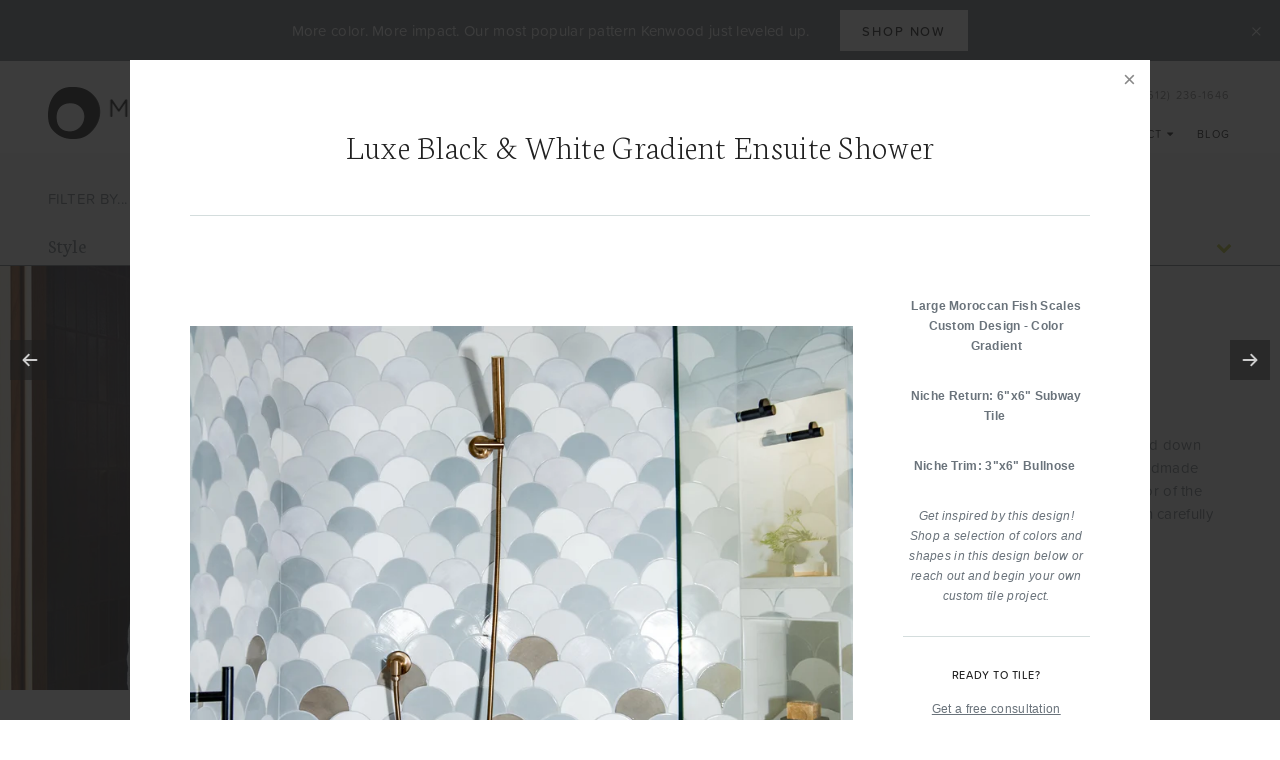

--- FILE ---
content_type: text/html; charset=utf-8
request_url: https://mercurymosaics.com/blogs/shop-by-bathrooms/lux-black-white-ombre-ensuite-shower
body_size: 52817
content:

<!doctype html>
<!--[if IE 9]> <html class="ie9 no-js supports-no-cookies" lang="en"> <![endif]-->
<!--[if (gt IE 9)|!(IE)]><!--> <html class="no-js supports-no-cookies" lang="en"> <!--<![endif]-->
<head>
  <meta name="google-site-verification" content="YDBnlAR2-GgvrqpMuzzRaLNm8u7l3u5kfJrCKdAegSs" />
  <meta charset="utf-8">
  <meta http-equiv="X-UA-Compatible" content="IE=edge">
  <meta name="viewport" content="width=device-width,initial-scale=1">
  <meta name="theme-color" content="">
  <!-- crazy egg -->
  <script type="text/javascript" src="//script.crazyegg.com/pages/scripts/0120/1481.js" async="async" ></script>
  
  
  <link rel="canonical" href="https://mercurymosaics.com/blogs/shop-by-bathrooms/lux-black-white-ombre-ensuite-shower">

  
    <link rel="shortcut icon" href="//mercurymosaics.com/cdn/shop/files/mm_favicon_32x32.png?v=1736810128" type="image/png">
  

  
  <title>
    Luxe Black &amp; White Gradient Ensuite Shower
    
    
    
      &ndash; Mercury Mosaics
    
  </title>

  
    <meta name="description" content="Photography by Sage E Imagery - Instagram, FacebookStyling by Creekwoodhill - InstagramBuilding &amp;amp; Remodeling by Black Dog Homes - Instagram, Facebook">
  

  
    
    
    <meta http-equiv="refresh" content="0; url=/blogs/shop-by-bathrooms?modal-gallery=lux-black-white-ombre-ensuite-shower" />
  

  
<meta property="og:site_name" content="Mercury Mosaics">
<meta property="og:url" content="https://mercurymosaics.com/blogs/shop-by-bathrooms/lux-black-white-ombre-ensuite-shower">
<meta property="og:title" content="Luxe Black & White Gradient Ensuite Shower">
<meta property="og:type" content="article">
<meta property="og:description" content="Large Moroccan Fish Scales Custom Design - Color Gradient
Niche Return: 6"x6" Subway Tile 
Niche Trim: 3"x6" Bullnose 
Get inspired by this design! Shop a selection of colors and shapes in this design below or reach out and begin your own custom tile project."><meta property="og:image" content="http://mercurymosaics.com/cdn/shop/articles/Screen_Shot_2023-01-26_at_8.30.31_AM_a6010ff3-68e2-48fe-8237-471e478617d6_1024x1024.png?v=1749766858">
<meta property="og:image:secure_url" content="https://mercurymosaics.com/cdn/shop/articles/Screen_Shot_2023-01-26_at_8.30.31_AM_a6010ff3-68e2-48fe-8237-471e478617d6_1024x1024.png?v=1749766858">

<meta name="twitter:site" content="@MercuryMosaics">
<meta name="twitter:card" content="summary_large_image">
<meta name="twitter:title" content="Luxe Black & White Gradient Ensuite Shower">
<meta name="twitter:description" content="Large Moroccan Fish Scales Custom Design - Color Gradient
Niche Return: 6"x6" Subway Tile 
Niche Trim: 3"x6" Bullnose 
Get inspired by this design! Shop a selection of colors and shapes in this design below or reach out and begin your own custom tile project.">


  <link href="https://cloud.typography.com/6330714/7625192/css/fonts.css" rel="stylesheet" type="text/css" media="all" />
  <link href="https://use.typekit.net/zls0ifl.css" rel="stylesheet" type="text/css" media="all" />
  
  <style>
  @font-face {
    font-family: 'Neuton-Regular';
    src: url('//mercurymosaics.com/cdn/shop/t/81/assets/neuton-regular-webfont.woff2?v=97478950803215007981766066859') format('woff2'),
         url('//mercurymosaics.com/cdn/shop/t/81/assets/neuton-regular-webfont.woff?v=12958796915737656341766066859') format('woff');
    font-weight: normal;
    font-style: normal;
  }
  @font-face {
    font-family: 'Neuton';
    src: url('//mercurymosaics.com/cdn/shop/t/81/assets/neuton-extralight-webfont.woff2?v=184248562011172333631766066859') format('woff2'),
         url('//mercurymosaics.com/cdn/shop/t/81/assets/neuton-extralight-webfont.woff?v=178685949638977282661766066859') format('woff');
    font-weight: 200;
    font-style: normal;
  }
  @font-face {
    font-family: 'Neuton';
    src: url('//mercurymosaics.com/cdn/shop/t/81/assets/neuton-light-webfont.woff2?v=70052188850353766171766066859') format('woff2'),
         url('//mercurymosaics.com/cdn/shop/t/81/assets/neuton-light-webfont.woff?v=10544912358057231131766066859') format('woff');
    font-weight: 300;
    font-style: normal;
  }
  </style>
  
  
  <style>
  @font-face {
    font-family: 'FontAwesome';
    src: url('//mercurymosaics.com/cdn/shop/t/81/assets/fontawesome-webfont.eot?v=27653591633895088991766066859?v=4.6.3');
    src: url('//mercurymosaics.com/cdn/shop/t/81/assets/fontawesome-webfont.eot?v=27653591633895088991766066859?#iefix&v=4.6.3') format('embedded-opentype'), url('//mercurymosaics.com/cdn/shop/t/81/assets/fontawesome-webfont.woff2?v=92687554370256573971766066859?v=4.6.3') format('woff2'), url('//mercurymosaics.com/cdn/shop/t/81/assets/fontawesome-webfont.woff?v=135656766985270248011766066859?v=4.6.3') format('woff'), url('//mercurymosaics.com/cdn/shop/t/81/assets/fontawesome-webfont.ttf?v=38559600735332494681766066859?v=4.6.3') format('truetype'), url('//mercurymosaics.com/cdn/shop/t/81/assets/fontawesome-webfont.svg?v=165101685860473394641766066859?v=4.6.3#fontawesomeregular') format('svg');
    font-weight: normal;
    font-style: normal;
  }
  </style>
  <link href="//mercurymosaics.com/cdn/shop/t/81/assets/font-awesome.min.css?v=2273748889340573731766066859" rel="stylesheet" type="text/css" media="all" />
  
  <link rel="stylesheet" href="https://cdn.jsdelivr.net/npm/@fancyapps/ui@4.0/dist/fancybox.css" />
  
  <link href="//mercurymosaics.com/cdn/shop/t/81/assets/theme.css?v=115283203287056878131769111991" rel="stylesheet" type="text/css" media="all" />
  <link href="//mercurymosaics.com/cdn/shop/t/81/assets/theme-updates.css?v=11910036242554077961767738227" rel="stylesheet" type="text/css" media="all" />
  <script src="//mercurymosaics.com/cdn/shop/t/81/assets/theme-updates.js?v=8267460885938390951766066859" type="text/javascript"></script>

  

  <script type='text/javascript' src='//platform-api.sharethis.com/js/sharethis.js#property=5a61f5d397183f00138423bc&product=sop' async='async'></script>
  <script>
    document.documentElement.className = document.documentElement.className.replace('no-js', 'js');

    window.theme = {
      strings: {
        addToCart: "Add to Cart",
        soldOut: "Sold Out",
        unavailable: "Unavailable"
      },
      moneyFormat: "${{amount}}"
    };
  </script>
  
  <script>
    let url = window.location.href;

    if (url.includes('/collections/all')) {
        location.href = '/collections/handmade-tiles-patterns';
    }

    if (url.includes('/collections/4x4-sheeted-subway-tile')) {
        location.href = '/collections/checkerboard-tile';
    }

    if (url.includes('/collections/1x6-bullnose')) {
        location.href = '/collections/bullnose-tile';
    }

    if (url.includes('/collections/color-chips')) {
        location.href = '/pages/color-palette';
    }
</script>

  

  

  <!--[if (gt IE 9)|!(IE)]><!--><script src="//mercurymosaics.com/cdn/shop/t/81/assets/vendor.js?v=72843680217830720351766066859" defer="defer"></script><!--<![endif]-->
  <!--[if lt IE 9]><script src="//mercurymosaics.com/cdn/shop/t/81/assets/vendor.js?v=72843680217830720351766066859"></script><![endif]-->

  <link href="//mercurymosaics.com/cdn/shop/t/81/assets/selectric.css?v=14721162655419759241766066859" rel="stylesheet" type="text/css" media="all" />
  <script src="//mercurymosaics.com/cdn/shop/t/81/assets/jquery.selectric.min.js?v=16869610865725196231766066859" defer="defer"></script>
  
  
  
  <script src="https://smarteucookiebanner.upsell-apps.com/gdpr_adapter.js?shop=mercurymosaics.myshopify.com" type="application/javascript"></script>
  <script>window.performance && window.performance.mark && window.performance.mark('shopify.content_for_header.start');</script><meta name="google-site-verification" content="fX5jGiuIdjC9Jps1YHIgOMNnXjcPOcYs3Rm8T2SVMsI">
<meta id="shopify-digital-wallet" name="shopify-digital-wallet" content="/24408571/digital_wallets/dialog">
<meta name="shopify-checkout-api-token" content="422faf8960a59a680a71b6f2c21696d9">
<meta id="in-context-paypal-metadata" data-shop-id="24408571" data-venmo-supported="false" data-environment="production" data-locale="en_US" data-paypal-v4="true" data-currency="USD">
<link rel="alternate" type="application/atom+xml" title="Feed" href="/blogs/shop-by-bathrooms.atom" />
<script async="async" src="/checkouts/internal/preloads.js?locale=en-US"></script>
<link rel="preconnect" href="https://shop.app" crossorigin="anonymous">
<script async="async" src="https://shop.app/checkouts/internal/preloads.js?locale=en-US&shop_id=24408571" crossorigin="anonymous"></script>
<script id="apple-pay-shop-capabilities" type="application/json">{"shopId":24408571,"countryCode":"US","currencyCode":"USD","merchantCapabilities":["supports3DS"],"merchantId":"gid:\/\/shopify\/Shop\/24408571","merchantName":"Mercury Mosaics","requiredBillingContactFields":["postalAddress","email","phone"],"requiredShippingContactFields":["postalAddress","email","phone"],"shippingType":"shipping","supportedNetworks":["visa","masterCard","amex","discover","elo","jcb"],"total":{"type":"pending","label":"Mercury Mosaics","amount":"1.00"},"shopifyPaymentsEnabled":true,"supportsSubscriptions":true}</script>
<script id="shopify-features" type="application/json">{"accessToken":"422faf8960a59a680a71b6f2c21696d9","betas":["rich-media-storefront-analytics"],"domain":"mercurymosaics.com","predictiveSearch":true,"shopId":24408571,"locale":"en"}</script>
<script>var Shopify = Shopify || {};
Shopify.shop = "mercurymosaics.myshopify.com";
Shopify.locale = "en";
Shopify.currency = {"active":"USD","rate":"1.0"};
Shopify.country = "US";
Shopify.theme = {"name":"Mercury Mosaics 1.3 - Variants Update","id":171304779799,"schema_name":"Slate","schema_version":"0.11.0","theme_store_id":null,"role":"main"};
Shopify.theme.handle = "null";
Shopify.theme.style = {"id":null,"handle":null};
Shopify.cdnHost = "mercurymosaics.com/cdn";
Shopify.routes = Shopify.routes || {};
Shopify.routes.root = "/";</script>
<script type="module">!function(o){(o.Shopify=o.Shopify||{}).modules=!0}(window);</script>
<script>!function(o){function n(){var o=[];function n(){o.push(Array.prototype.slice.apply(arguments))}return n.q=o,n}var t=o.Shopify=o.Shopify||{};t.loadFeatures=n(),t.autoloadFeatures=n()}(window);</script>
<script>
  window.ShopifyPay = window.ShopifyPay || {};
  window.ShopifyPay.apiHost = "shop.app\/pay";
  window.ShopifyPay.redirectState = null;
</script>
<script id="shop-js-analytics" type="application/json">{"pageType":"article"}</script>
<script defer="defer" async type="module" src="//mercurymosaics.com/cdn/shopifycloud/shop-js/modules/v2/client.init-shop-cart-sync_BT-GjEfc.en.esm.js"></script>
<script defer="defer" async type="module" src="//mercurymosaics.com/cdn/shopifycloud/shop-js/modules/v2/chunk.common_D58fp_Oc.esm.js"></script>
<script defer="defer" async type="module" src="//mercurymosaics.com/cdn/shopifycloud/shop-js/modules/v2/chunk.modal_xMitdFEc.esm.js"></script>
<script type="module">
  await import("//mercurymosaics.com/cdn/shopifycloud/shop-js/modules/v2/client.init-shop-cart-sync_BT-GjEfc.en.esm.js");
await import("//mercurymosaics.com/cdn/shopifycloud/shop-js/modules/v2/chunk.common_D58fp_Oc.esm.js");
await import("//mercurymosaics.com/cdn/shopifycloud/shop-js/modules/v2/chunk.modal_xMitdFEc.esm.js");

  window.Shopify.SignInWithShop?.initShopCartSync?.({"fedCMEnabled":true,"windoidEnabled":true});

</script>
<script>
  window.Shopify = window.Shopify || {};
  if (!window.Shopify.featureAssets) window.Shopify.featureAssets = {};
  window.Shopify.featureAssets['shop-js'] = {"shop-cart-sync":["modules/v2/client.shop-cart-sync_DZOKe7Ll.en.esm.js","modules/v2/chunk.common_D58fp_Oc.esm.js","modules/v2/chunk.modal_xMitdFEc.esm.js"],"init-fed-cm":["modules/v2/client.init-fed-cm_B6oLuCjv.en.esm.js","modules/v2/chunk.common_D58fp_Oc.esm.js","modules/v2/chunk.modal_xMitdFEc.esm.js"],"shop-cash-offers":["modules/v2/client.shop-cash-offers_D2sdYoxE.en.esm.js","modules/v2/chunk.common_D58fp_Oc.esm.js","modules/v2/chunk.modal_xMitdFEc.esm.js"],"shop-login-button":["modules/v2/client.shop-login-button_QeVjl5Y3.en.esm.js","modules/v2/chunk.common_D58fp_Oc.esm.js","modules/v2/chunk.modal_xMitdFEc.esm.js"],"pay-button":["modules/v2/client.pay-button_DXTOsIq6.en.esm.js","modules/v2/chunk.common_D58fp_Oc.esm.js","modules/v2/chunk.modal_xMitdFEc.esm.js"],"shop-button":["modules/v2/client.shop-button_DQZHx9pm.en.esm.js","modules/v2/chunk.common_D58fp_Oc.esm.js","modules/v2/chunk.modal_xMitdFEc.esm.js"],"avatar":["modules/v2/client.avatar_BTnouDA3.en.esm.js"],"init-windoid":["modules/v2/client.init-windoid_CR1B-cfM.en.esm.js","modules/v2/chunk.common_D58fp_Oc.esm.js","modules/v2/chunk.modal_xMitdFEc.esm.js"],"init-shop-for-new-customer-accounts":["modules/v2/client.init-shop-for-new-customer-accounts_C_vY_xzh.en.esm.js","modules/v2/client.shop-login-button_QeVjl5Y3.en.esm.js","modules/v2/chunk.common_D58fp_Oc.esm.js","modules/v2/chunk.modal_xMitdFEc.esm.js"],"init-shop-email-lookup-coordinator":["modules/v2/client.init-shop-email-lookup-coordinator_BI7n9ZSv.en.esm.js","modules/v2/chunk.common_D58fp_Oc.esm.js","modules/v2/chunk.modal_xMitdFEc.esm.js"],"init-shop-cart-sync":["modules/v2/client.init-shop-cart-sync_BT-GjEfc.en.esm.js","modules/v2/chunk.common_D58fp_Oc.esm.js","modules/v2/chunk.modal_xMitdFEc.esm.js"],"shop-toast-manager":["modules/v2/client.shop-toast-manager_DiYdP3xc.en.esm.js","modules/v2/chunk.common_D58fp_Oc.esm.js","modules/v2/chunk.modal_xMitdFEc.esm.js"],"init-customer-accounts":["modules/v2/client.init-customer-accounts_D9ZNqS-Q.en.esm.js","modules/v2/client.shop-login-button_QeVjl5Y3.en.esm.js","modules/v2/chunk.common_D58fp_Oc.esm.js","modules/v2/chunk.modal_xMitdFEc.esm.js"],"init-customer-accounts-sign-up":["modules/v2/client.init-customer-accounts-sign-up_iGw4briv.en.esm.js","modules/v2/client.shop-login-button_QeVjl5Y3.en.esm.js","modules/v2/chunk.common_D58fp_Oc.esm.js","modules/v2/chunk.modal_xMitdFEc.esm.js"],"shop-follow-button":["modules/v2/client.shop-follow-button_CqMgW2wH.en.esm.js","modules/v2/chunk.common_D58fp_Oc.esm.js","modules/v2/chunk.modal_xMitdFEc.esm.js"],"checkout-modal":["modules/v2/client.checkout-modal_xHeaAweL.en.esm.js","modules/v2/chunk.common_D58fp_Oc.esm.js","modules/v2/chunk.modal_xMitdFEc.esm.js"],"shop-login":["modules/v2/client.shop-login_D91U-Q7h.en.esm.js","modules/v2/chunk.common_D58fp_Oc.esm.js","modules/v2/chunk.modal_xMitdFEc.esm.js"],"lead-capture":["modules/v2/client.lead-capture_BJmE1dJe.en.esm.js","modules/v2/chunk.common_D58fp_Oc.esm.js","modules/v2/chunk.modal_xMitdFEc.esm.js"],"payment-terms":["modules/v2/client.payment-terms_Ci9AEqFq.en.esm.js","modules/v2/chunk.common_D58fp_Oc.esm.js","modules/v2/chunk.modal_xMitdFEc.esm.js"]};
</script>
<script>(function() {
  var isLoaded = false;
  function asyncLoad() {
    if (isLoaded) return;
    isLoaded = true;
    var urls = ["https:\/\/smarteucookiebanner.upsell-apps.com\/script_tag.js?shop=mercurymosaics.myshopify.com","https:\/\/shopify.covet.pics\/covet-pics-widget-inject.js?shop=mercurymosaics.myshopify.com","https:\/\/cdn.kilatechapps.com\/media\/ipcountryredirect\/24408571.min.js?shop=mercurymosaics.myshopify.com","https:\/\/loox.io\/widget\/Vk-q8tEilh\/loox.1646414393817.js?shop=mercurymosaics.myshopify.com","https:\/\/cdn.s3.pop-convert.com\/pcjs.production.min.js?unique_id=mercurymosaics.myshopify.com\u0026shop=mercurymosaics.myshopify.com","https:\/\/script.pop-convert.com\/new-micro\/production.pc.min.js?unique_id=mercurymosaics.myshopify.com\u0026shop=mercurymosaics.myshopify.com"];
    for (var i = 0; i < urls.length; i++) {
      var s = document.createElement('script');
      s.type = 'text/javascript';
      s.async = true;
      s.src = urls[i];
      var x = document.getElementsByTagName('script')[0];
      x.parentNode.insertBefore(s, x);
    }
  };
  if(window.attachEvent) {
    window.attachEvent('onload', asyncLoad);
  } else {
    window.addEventListener('load', asyncLoad, false);
  }
})();</script>
<script id="__st">var __st={"a":24408571,"offset":-21600,"reqid":"df333e20-b77b-4de6-af3d-d385bef9d811-1769273234","pageurl":"mercurymosaics.com\/blogs\/shop-by-bathrooms\/lux-black-white-ombre-ensuite-shower","s":"articles-558486978583","u":"76752d111486","p":"article","rtyp":"article","rid":558486978583};</script>
<script>window.ShopifyPaypalV4VisibilityTracking = true;</script>
<script id="captcha-bootstrap">!function(){'use strict';const t='contact',e='account',n='new_comment',o=[[t,t],['blogs',n],['comments',n],[t,'customer']],c=[[e,'customer_login'],[e,'guest_login'],[e,'recover_customer_password'],[e,'create_customer']],r=t=>t.map((([t,e])=>`form[action*='/${t}']:not([data-nocaptcha='true']) input[name='form_type'][value='${e}']`)).join(','),a=t=>()=>t?[...document.querySelectorAll(t)].map((t=>t.form)):[];function s(){const t=[...o],e=r(t);return a(e)}const i='password',u='form_key',d=['recaptcha-v3-token','g-recaptcha-response','h-captcha-response',i],f=()=>{try{return window.sessionStorage}catch{return}},m='__shopify_v',_=t=>t.elements[u];function p(t,e,n=!1){try{const o=window.sessionStorage,c=JSON.parse(o.getItem(e)),{data:r}=function(t){const{data:e,action:n}=t;return t[m]||n?{data:e,action:n}:{data:t,action:n}}(c);for(const[e,n]of Object.entries(r))t.elements[e]&&(t.elements[e].value=n);n&&o.removeItem(e)}catch(o){console.error('form repopulation failed',{error:o})}}const l='form_type',E='cptcha';function T(t){t.dataset[E]=!0}const w=window,h=w.document,L='Shopify',v='ce_forms',y='captcha';let A=!1;((t,e)=>{const n=(g='f06e6c50-85a8-45c8-87d0-21a2b65856fe',I='https://cdn.shopify.com/shopifycloud/storefront-forms-hcaptcha/ce_storefront_forms_captcha_hcaptcha.v1.5.2.iife.js',D={infoText:'Protected by hCaptcha',privacyText:'Privacy',termsText:'Terms'},(t,e,n)=>{const o=w[L][v],c=o.bindForm;if(c)return c(t,g,e,D).then(n);var r;o.q.push([[t,g,e,D],n]),r=I,A||(h.body.append(Object.assign(h.createElement('script'),{id:'captcha-provider',async:!0,src:r})),A=!0)});var g,I,D;w[L]=w[L]||{},w[L][v]=w[L][v]||{},w[L][v].q=[],w[L][y]=w[L][y]||{},w[L][y].protect=function(t,e){n(t,void 0,e),T(t)},Object.freeze(w[L][y]),function(t,e,n,w,h,L){const[v,y,A,g]=function(t,e,n){const i=e?o:[],u=t?c:[],d=[...i,...u],f=r(d),m=r(i),_=r(d.filter((([t,e])=>n.includes(e))));return[a(f),a(m),a(_),s()]}(w,h,L),I=t=>{const e=t.target;return e instanceof HTMLFormElement?e:e&&e.form},D=t=>v().includes(t);t.addEventListener('submit',(t=>{const e=I(t);if(!e)return;const n=D(e)&&!e.dataset.hcaptchaBound&&!e.dataset.recaptchaBound,o=_(e),c=g().includes(e)&&(!o||!o.value);(n||c)&&t.preventDefault(),c&&!n&&(function(t){try{if(!f())return;!function(t){const e=f();if(!e)return;const n=_(t);if(!n)return;const o=n.value;o&&e.removeItem(o)}(t);const e=Array.from(Array(32),(()=>Math.random().toString(36)[2])).join('');!function(t,e){_(t)||t.append(Object.assign(document.createElement('input'),{type:'hidden',name:u})),t.elements[u].value=e}(t,e),function(t,e){const n=f();if(!n)return;const o=[...t.querySelectorAll(`input[type='${i}']`)].map((({name:t})=>t)),c=[...d,...o],r={};for(const[a,s]of new FormData(t).entries())c.includes(a)||(r[a]=s);n.setItem(e,JSON.stringify({[m]:1,action:t.action,data:r}))}(t,e)}catch(e){console.error('failed to persist form',e)}}(e),e.submit())}));const S=(t,e)=>{t&&!t.dataset[E]&&(n(t,e.some((e=>e===t))),T(t))};for(const o of['focusin','change'])t.addEventListener(o,(t=>{const e=I(t);D(e)&&S(e,y())}));const B=e.get('form_key'),M=e.get(l),P=B&&M;t.addEventListener('DOMContentLoaded',(()=>{const t=y();if(P)for(const e of t)e.elements[l].value===M&&p(e,B);[...new Set([...A(),...v().filter((t=>'true'===t.dataset.shopifyCaptcha))])].forEach((e=>S(e,t)))}))}(h,new URLSearchParams(w.location.search),n,t,e,['guest_login'])})(!0,!0)}();</script>
<script integrity="sha256-4kQ18oKyAcykRKYeNunJcIwy7WH5gtpwJnB7kiuLZ1E=" data-source-attribution="shopify.loadfeatures" defer="defer" src="//mercurymosaics.com/cdn/shopifycloud/storefront/assets/storefront/load_feature-a0a9edcb.js" crossorigin="anonymous"></script>
<script crossorigin="anonymous" defer="defer" src="//mercurymosaics.com/cdn/shopifycloud/storefront/assets/shopify_pay/storefront-65b4c6d7.js?v=20250812"></script>
<script data-source-attribution="shopify.dynamic_checkout.dynamic.init">var Shopify=Shopify||{};Shopify.PaymentButton=Shopify.PaymentButton||{isStorefrontPortableWallets:!0,init:function(){window.Shopify.PaymentButton.init=function(){};var t=document.createElement("script");t.src="https://mercurymosaics.com/cdn/shopifycloud/portable-wallets/latest/portable-wallets.en.js",t.type="module",document.head.appendChild(t)}};
</script>
<script data-source-attribution="shopify.dynamic_checkout.buyer_consent">
  function portableWalletsHideBuyerConsent(e){var t=document.getElementById("shopify-buyer-consent"),n=document.getElementById("shopify-subscription-policy-button");t&&n&&(t.classList.add("hidden"),t.setAttribute("aria-hidden","true"),n.removeEventListener("click",e))}function portableWalletsShowBuyerConsent(e){var t=document.getElementById("shopify-buyer-consent"),n=document.getElementById("shopify-subscription-policy-button");t&&n&&(t.classList.remove("hidden"),t.removeAttribute("aria-hidden"),n.addEventListener("click",e))}window.Shopify?.PaymentButton&&(window.Shopify.PaymentButton.hideBuyerConsent=portableWalletsHideBuyerConsent,window.Shopify.PaymentButton.showBuyerConsent=portableWalletsShowBuyerConsent);
</script>
<script data-source-attribution="shopify.dynamic_checkout.cart.bootstrap">document.addEventListener("DOMContentLoaded",(function(){function t(){return document.querySelector("shopify-accelerated-checkout-cart, shopify-accelerated-checkout")}if(t())Shopify.PaymentButton.init();else{new MutationObserver((function(e,n){t()&&(Shopify.PaymentButton.init(),n.disconnect())})).observe(document.body,{childList:!0,subtree:!0})}}));
</script>
<link id="shopify-accelerated-checkout-styles" rel="stylesheet" media="screen" href="https://mercurymosaics.com/cdn/shopifycloud/portable-wallets/latest/accelerated-checkout-backwards-compat.css" crossorigin="anonymous">
<style id="shopify-accelerated-checkout-cart">
        #shopify-buyer-consent {
  margin-top: 1em;
  display: inline-block;
  width: 100%;
}

#shopify-buyer-consent.hidden {
  display: none;
}

#shopify-subscription-policy-button {
  background: none;
  border: none;
  padding: 0;
  text-decoration: underline;
  font-size: inherit;
  cursor: pointer;
}

#shopify-subscription-policy-button::before {
  box-shadow: none;
}

      </style>

<script>window.performance && window.performance.mark && window.performance.mark('shopify.content_for_header.end');</script>

<meta name="google-site-verification" content="XPbG67AYhh62XZZ_fTEx_2v_o4F4G8szkMrcp2AqEOk" />

<meta name="p:domain_verify" content="b3946c3f34649238d0483664c3cbcbab"/>

<!-- GA4 Data Layer Helper -->
<script>
window.dataLayer = window.dataLayer || [];
window.dataLayer.push({

userType: "visitor",
customer: {
id: "",
lastOrder: "",
orderCount: "",
totalSpent: "",
tags: ""
},

});
</script>


<!-- Google Tag Manager (Moved to Shopify Pixels) -->
<script>(function(w,d,s,l,i){w[l]=w[l]||[];w[l].push({'gtm.start':
new Date().getTime(),event:'gtm.js'});var f=d.getElementsByTagName(s)[0],
j=d.createElement(s),dl=l!='dataLayer'?'&l='+l:'';j.async=true;j.src=
'https://www.googletagmanager.com/gtm.js?id='+i+dl;f.parentNode.insertBefore(j,f);
})(window,document,'script','dataLayer','GTM-NGH397K');</script>
<!-- End Google Tag Manager -->



	<script>var loox_global_hash = '1768942328370';</script><style>.loox-reviews-default { max-width: 1200px; margin: 0 auto; }.loox-rating .loox-icon { color:#b2bb1e; }
:root { --lxs-rating-icon-color: #b2bb1e; }</style>
<script type="text/javascript">
  window.Rivo = window.Rivo || {};
  window.Rivo.common = window.Rivo.common || {};
  window.Rivo.common.shop = {
    permanent_domain: 'mercurymosaics.myshopify.com',
    currency: "USD",
    money_format: "${{amount}}",
    id: 24408571
  };
  

  window.Rivo.common.template = 'article';
  window.Rivo.common.cart = {};
  window.Rivo.common.vapid_public_key = "BJuXCmrtTK335SuczdNVYrGVtP_WXn4jImChm49st7K7z7e8gxSZUKk4DhUpk8j2Xpiw5G4-ylNbMKLlKkUEU98=";
  window.Rivo.global_config = {"asset_urls":{"loy":{"api_js":"https:\/\/cdn.shopify.com\/s\/files\/1\/0194\/1736\/6592\/t\/1\/assets\/ba_rivo_api.js?v=1691626568","init_js":"https:\/\/cdn.shopify.com\/s\/files\/1\/0194\/1736\/6592\/t\/1\/assets\/ba_loy_init.js?v=1691626559","referrals_js":"https:\/\/cdn.shopify.com\/s\/files\/1\/0194\/1736\/6592\/t\/1\/assets\/ba_loy_referrals.js?v=1691714516","referrals_css":"https:\/\/cdn.shopify.com\/s\/files\/1\/0194\/1736\/6592\/t\/1\/assets\/ba_loy_referrals.css?v=1690178293","widget_js":"https:\/\/cdn.shopify.com\/s\/files\/1\/0194\/1736\/6592\/t\/1\/assets\/ba_loy_widget.js?v=1691714513","widget_css":"https:\/\/cdn.shopify.com\/s\/files\/1\/0194\/1736\/6592\/t\/1\/assets\/ba_loy_widget.css?v=1691121779","page_init_js":"https:\/\/cdn.shopify.com\/s\/files\/1\/0194\/1736\/6592\/t\/1\/assets\/ba_loy_page_init.js?v=1691626562","page_widget_js":"https:\/\/cdn.shopify.com\/s\/files\/1\/0194\/1736\/6592\/t\/1\/assets\/ba_loy_page_widget.js?v=1691626563","page_widget_css":"https:\/\/cdn.shopify.com\/s\/files\/1\/0194\/1736\/6592\/t\/1\/assets\/ba_loy_page.css?v=1689377962","page_preview_js":"\/assets\/msg\/loy_page_preview.js"},"rev":{"init_js":"https:\/\/cdn.shopify.com\/s\/files\/1\/0194\/1736\/6592\/t\/1\/assets\/ba_rev_init.js?v=1689014017","display_js":"https:\/\/cdn.shopify.com\/s\/files\/1\/0194\/1736\/6592\/t\/1\/assets\/ba_rev_display.js?v=1691539285","modal_js":"https:\/\/cdn.shopify.com\/s\/files\/1\/0194\/1736\/6592\/t\/1\/assets\/ba_rev_modal.js?v=1689556472","widget_css":"https:\/\/cdn.shopify.com\/s\/files\/1\/0194\/1736\/6592\/t\/1\/assets\/ba_rev_widget.css?v=1680320455","modal_css":"https:\/\/cdn.shopify.com\/s\/files\/1\/0194\/1736\/6592\/t\/1\/assets\/ba_rev_modal.css?v=1680295707"},"pu":{"init_js":"https:\/\/cdn.shopify.com\/s\/files\/1\/0194\/1736\/6592\/t\/1\/assets\/ba_pu_init.js?v=1635877170"},"widgets":{"init_js":"https:\/\/cdn.shopify.com\/s\/files\/1\/0194\/1736\/6592\/t\/1\/assets\/ba_widget_init.js?v=1679987682","modal_js":"https:\/\/cdn.shopify.com\/s\/files\/1\/0194\/1736\/6592\/t\/1\/assets\/ba_widget_modal.js?v=1679987684","modal_css":"https:\/\/cdn.shopify.com\/s\/files\/1\/0194\/1736\/6592\/t\/1\/assets\/ba_widget_modal.css?v=1654723622"},"forms":{"init_js":"https:\/\/cdn.shopify.com\/s\/files\/1\/0194\/1736\/6592\/t\/1\/assets\/ba_forms_init.js?v=1691626566","widget_js":"https:\/\/cdn.shopify.com\/s\/files\/1\/0194\/1736\/6592\/t\/1\/assets\/ba_forms_widget.js?v=1691626567","forms_css":"https:\/\/cdn.shopify.com\/s\/files\/1\/0194\/1736\/6592\/t\/1\/assets\/ba_forms.css?v=1654711758"},"global":{"helper_js":"https:\/\/cdn.shopify.com\/s\/files\/1\/0194\/1736\/6592\/t\/1\/assets\/ba_tracking.js?v=1680229884"}},"proxy_paths":{"pop":"\/apps\/ba-pop","app_metrics":"\/apps\/ba-pop\/app_metrics","push_subscription":"\/apps\/ba-pop\/push"},"aat":["pop"],"pv":false,"sts":false,"bam":false,"batc":false,"base_money_format":"${{amount}}","loy_js_api_enabled":false,"shop":{"name":"Mercury Mosaics","domain":"mercurymosaics.com"}};

  




    window.Rivo.widgets_config = {"id":107911,"active":false,"frequency_limit_amount":2,"frequency_limit_time_unit":"days","background_image":{"position":"none"},"initial_state":{"body":"Sign up and unlock your instant discount","title":"Get 10% off your order","cta_text":"Claim Discount","show_email":true,"action_text":"Saving...","footer_text":"You are signing up to receive communication via email and can unsubscribe at any time.","dismiss_text":"No thanks","email_placeholder":"Email Address","phone_placeholder":"Phone Number","show_phone_number":false},"success_state":{"body":"Thanks for subscribing. Copy your discount code and apply to your next order.","title":"Discount Unlocked 🎉","cta_text":"Continue shopping","cta_action":"dismiss"},"closed_state":{"action":"close_widget","font_size":"20","action_text":"GET 10% OFF","display_offset":"300","display_position":"left"},"error_state":{"submit_error":"Sorry, please try again later","invalid_email":"Please enter valid email address!","error_subscribing":"Error subscribing, try again later","already_registered":"You have already registered","invalid_phone_number":"Please enter valid phone number!"},"trigger":{"delay":0},"colors":{"link_color":"#4FC3F7","sticky_bar_bg":"#C62828","cta_font_color":"#fff","body_font_color":"#000","sticky_bar_text":"#fff","background_color":"#fff","error_background":"#ffdede","error_text_color":"#ff2626","title_font_color":"#000","footer_font_color":"#bbb","dismiss_font_color":"#bbb","cta_background_color":"#000","sticky_coupon_bar_bg":"#286ef8","sticky_coupon_bar_text":"#fff"},"sticky_coupon_bar":{},"display_style":{"font":"Arial","size":"regular","align":"center"},"dismissable":true,"has_background":false,"opt_in_channels":["email"],"rules":[],"widget_css":".powered_by_rivo{\n  display: block;\n}\n.ba_widget_main_design {\n  background: #fff;\n}\n.ba_widget_content{text-align: center}\n.ba_widget_parent{\n  font-family: Arial;\n}\n.ba_widget_parent.background{\n}\n.ba_widget_left_content{\n}\n.ba_widget_right_content{\n}\n#ba_widget_cta_button:disabled{\n  background: #000cc;\n}\n#ba_widget_cta_button{\n  background: #000;\n  color: #fff;\n}\n#ba_widget_cta_button:after {\n  background: #000e0;\n}\n.ba_initial_state_title, .ba_success_state_title{\n  color: #000;\n}\n.ba_initial_state_body, .ba_success_state_body{\n  color: #000;\n}\n.ba_initial_state_dismiss_text{\n  color: #bbb;\n}\n.ba_initial_state_footer_text, .ba_initial_state_sms_agreement{\n  color: #bbb;\n}\n.ba_widget_error{\n  color: #ff2626;\n  background: #ffdede;\n}\n.ba_link_color{\n  color: #4FC3F7;\n}\n","custom_css":null,"logo":null};

</script>


<script type="text/javascript">
  

  //Global snippet for Rivo
  //this is updated automatically - do not edit manually.

  function loadScript(src, defer, done) {
    var js = document.createElement('script');
    js.src = src;
    js.defer = defer;
    js.onload = function(){done();};
    js.onerror = function(){
      done(new Error('Failed to load script ' + src));
    };
    document.head.appendChild(js);
  }

  function browserSupportsAllFeatures() {
    return window.Promise && window.fetch && window.Symbol;
  }

  if (browserSupportsAllFeatures()) {
    main();
  } else {
    loadScript('https://polyfill-fastly.net/v3/polyfill.min.js?features=Promise,fetch', true, main);
  }

  function loadAppScripts(){
     if (window.Rivo.global_config.aat.includes("loy")){
      loadScript(window.Rivo.global_config.asset_urls.loy.init_js, true, function(){});
     }

     if (window.Rivo.global_config.aat.includes("rev")){
      loadScript(window.Rivo.global_config.asset_urls.rev.init_js, true, function(){});
     }

     if (window.Rivo.global_config.aat.includes("pu")){
      loadScript(window.Rivo.global_config.asset_urls.pu.init_js, true, function(){});
     }

     if (window.Rivo.global_config.aat.includes("pop") || window.Rivo.global_config.aat.includes("pu")){
      loadScript(window.Rivo.global_config.asset_urls.widgets.init_js, true, function(){});
     }
  }

  function main(err) {
    loadScript(window.Rivo.global_config.asset_urls.global.helper_js, false, loadAppScripts);
  }
</script>


  <!-- Hotjar Tracking Code for Mercury Mosaics -->
<script>
    (function(h,o,t,j,a,r){
        h.hj=h.hj||function(){(h.hj.q=h.hj.q||[]).push(arguments)};
        h._hjSettings={hjid:3702084,hjsv:6};
        a=o.getElementsByTagName('head')[0];
        r=o.createElement('script');r.async=1;
        r.src=t+h._hjSettings.hjid+j+h._hjSettings.hjsv;
        a.appendChild(r);
    })(window,document,'https://static.hotjar.com/c/hotjar-','.js?sv=');
</script>

  <!-- Klaviyo modal styling overrides -->
<style>
    [aria-modal="true"] .klaviyo-form h1 {
        font-family: "Neuton", serif !important;
        font-size: 50px !important;
        line-height: 1 !important;
        margin-bottom: 40px !important;
    }

    [aria-modal="true"] .klaviyo-form p {
        font-size: 28px !important;
        margin-bottom: 30px !important;
    }

    [aria-modal="true"] .klaviyo-form button {
        background: #fff !important;
        border-color: #fff !important;
        color: #000 !important;
        appearance: none !important;
        display: inline-block !important;
        width: auto !important;
        text-decoration: none !important;
        text-align: center !important;
        vertical-align: middle !important;
        border: 0 !important;
        background-color: #fff !important;
        text-transform: uppercase !important;
        font-weight: 500 !important;
        line-height: 1.5 !important;
        letter-spacing: 0.15em !important;
        padding: 10px 20px 8px !important;
        border-radius: 0 !important;
        -webkit-font-smoothing: antialiased !important;
        -webkit-text-size-adjust: 100% !important;
        -webkit-transition: 300ms all !important;
        transition: 300ms all !important;
        font-size: 15px !important;
        height: auto !important;
        margin-bottom: 10px !important;
    }
</style>
  
<!-- BEGIN app block: shopify://apps/klaviyo-email-marketing-sms/blocks/klaviyo-onsite-embed/2632fe16-c075-4321-a88b-50b567f42507 -->












  <script async src="https://static.klaviyo.com/onsite/js/TXRVq3/klaviyo.js?company_id=TXRVq3"></script>
  <script>!function(){if(!window.klaviyo){window._klOnsite=window._klOnsite||[];try{window.klaviyo=new Proxy({},{get:function(n,i){return"push"===i?function(){var n;(n=window._klOnsite).push.apply(n,arguments)}:function(){for(var n=arguments.length,o=new Array(n),w=0;w<n;w++)o[w]=arguments[w];var t="function"==typeof o[o.length-1]?o.pop():void 0,e=new Promise((function(n){window._klOnsite.push([i].concat(o,[function(i){t&&t(i),n(i)}]))}));return e}}})}catch(n){window.klaviyo=window.klaviyo||[],window.klaviyo.push=function(){var n;(n=window._klOnsite).push.apply(n,arguments)}}}}();</script>

  




  <script>
    window.klaviyoReviewsProductDesignMode = false
  </script>







<!-- END app block --><!-- BEGIN app block: shopify://apps/zapiet-pickup-delivery/blocks/app-embed/5599aff0-8af1-473a-a372-ecd72a32b4d5 -->









    <style>#storePickupApp {
}</style>




<script type="text/javascript">
    var zapietTranslations = {};

    window.ZapietMethods = {"shipping":{"active":true,"enabled":true,"name":"Shipping","sort":1,"status":{"condition":"price","operator":"morethan","value":0,"enabled":true,"product_conditions":{"enabled":false,"value":"Delivery Only,Pickup Only","enable":false,"property":"tags","hide_button":false}},"button":{"type":"default","default":null,"hover":"","active":null}},"delivery":{"active":false,"enabled":false,"name":"Delivery","sort":2,"status":{"condition":"price","operator":"morethan","value":0,"enabled":true,"product_conditions":{"enabled":false,"value":"Pickup Only,Shipping Only","enable":false,"property":"tags","hide_button":false}},"button":{"type":"default","default":null,"hover":"","active":null}},"pickup":{"active":false,"enabled":true,"name":"Pickup","sort":3,"status":{"condition":"price","operator":"morethan","value":0,"enabled":true,"product_conditions":{"enabled":true,"value":"no-pickup","enable":false,"property":"tags","hide_button":false}},"button":{"type":"default","default":null,"hover":"","active":null}}}
    window.ZapietEvent = {
        listen: function(eventKey, callback) {
            if (!this.listeners) {
                this.listeners = [];
            }
            this.listeners.push({
                eventKey: eventKey,
                callback: callback
            });
        },
    };

    

    
        
        var language_settings = {"enable_app":true,"enable_geo_search_for_pickups":false,"pickup_region_filter_enabled":false,"pickup_region_filter_field":null,"currency":"USD","weight_format":"lb","pickup.enable_map":false,"delivery_validation_method":"exact_postcode_matching","base_country_name":"United States","base_country_code":"US","method_display_style":"default","default_method_display_style":"classic","date_format":"l, F j, Y","time_format":"h:i A","week_day_start":"Sun","pickup_address_format":"<span class=\"name\"><strong>{{company_name}}</strong></span><span class=\"address\">{{address_line_1}}<br />{{city}}, {{postal_code}}</span><span class=\"distance\">{{distance}}</span>{{more_information}}","rates_enabled":true,"payment_customization_enabled":false,"distance_format":"mi","enable_delivery_address_autocompletion":false,"enable_delivery_current_location":false,"enable_pickup_address_autocompletion":false,"pickup_date_picker_enabled":true,"pickup_time_picker_enabled":true,"delivery_note_enabled":false,"delivery_note_required":false,"delivery_date_picker_enabled":true,"delivery_time_picker_enabled":true,"shipping.date_picker_enabled":false,"delivery_validate_cart":false,"pickup_validate_cart":false,"gmak":"","enable_checkout_locale":true,"enable_checkout_url":true,"disable_widget_for_digital_items":false,"disable_widget_for_product_handles":"gift-card","colors":{"widget_active_background_color":null,"widget_active_border_color":null,"widget_active_icon_color":null,"widget_active_text_color":null,"widget_inactive_background_color":null,"widget_inactive_border_color":null,"widget_inactive_icon_color":null,"widget_inactive_text_color":null},"delivery_validator":{"enabled":false,"show_on_page_load":true,"sticky":true},"checkout":{"delivery":{"discount_code":"","prepopulate_shipping_address":true,"preselect_first_available_time":true},"pickup":{"discount_code":null,"prepopulate_shipping_address":true,"customer_phone_required":false,"preselect_first_location":true,"preselect_first_available_time":true},"shipping":{"discount_code":null}},"day_name_attribute_enabled":false,"methods":{"shipping":{"active":true,"enabled":true,"name":"Shipping","sort":1,"status":{"condition":"price","operator":"morethan","value":0,"enabled":true,"product_conditions":{"enabled":false,"value":"Delivery Only,Pickup Only","enable":false,"property":"tags","hide_button":false}},"button":{"type":"default","default":null,"hover":"","active":null}},"delivery":{"active":false,"enabled":false,"name":"Delivery","sort":2,"status":{"condition":"price","operator":"morethan","value":0,"enabled":true,"product_conditions":{"enabled":false,"value":"Pickup Only,Shipping Only","enable":false,"property":"tags","hide_button":false}},"button":{"type":"default","default":null,"hover":"","active":null}},"pickup":{"active":false,"enabled":true,"name":"Pickup","sort":3,"status":{"condition":"price","operator":"morethan","value":0,"enabled":true,"product_conditions":{"enabled":true,"value":"no-pickup","enable":false,"property":"tags","hide_button":false}},"button":{"type":"default","default":null,"hover":"","active":null}}},"translations":{"methods":{"shipping":"Shipping","pickup":"Pickups","delivery":"Delivery"},"calendar":{"january":"January","february":"February","march":"March","april":"April","may":"May","june":"June","july":"July","august":"August","september":"September","october":"October","november":"November","december":"December","sunday":"Sun","monday":"Mon","tuesday":"Tue","wednesday":"Wed","thursday":"Thu","friday":"Fri","saturday":"Sat","today":null,"close":null,"labelMonthNext":"Next month","labelMonthPrev":"Previous month","labelMonthSelect":"Select a month","labelYearSelect":"Select a year","and":"and","between":"between"},"pickup":{"checkout_button":"Checkout","location_label":"Choose a location.","could_not_find_location":"Sorry, we could not find your location.","datepicker_label":"Choose a date and time.","datepicker_placeholder":"Choose a date and time.","date_time_output":"{{DATE}} at {{TIME}}","location_placeholder":"Enter your postal code ...","filter_by_region_placeholder":"Filter by state/province","heading":"Store Pickup","note":null,"max_order_total":"Maximum order value for pickup is $0.00","max_order_weight":"Maximum order weight for pickup is {{ weight }}","min_order_total":"Minimum order value for pickup is $0.00","min_order_weight":"Minimum order weight for pickup is {{ weight }}","more_information":"More information","no_date_time_selected":"Please select a date & time.","no_locations_found":"Sorry, pickup is not available for your selected items.","no_locations_region":"Sorry, pickup is not available in your region.","cart_eligibility_error":"Sorry, pickup is not available for your selected items.","opening_hours":"Opening hours","locations_found":"Please select a pickup location:","dates_not_available":"Sorry, your selected items are not currently available for pickup.","checkout_error":"Please select a date and time for pickup.","location_error":"Please select a pickup location.","preselect_first_available_time":"Select a time","method_not_available":"Not available","pickup_note_label":"Please enter pickup instructions (optional)","pickup_note_label_required":"Please enter pickup instructions (required)","pickup_note_error":"Please enter pickup instructions"},"delivery":{"checkout_button":"Checkout","could_not_find_location":"Sorry, we could not find your location.","datepicker_label":"Choose a date and time.","datepicker_placeholder":"Choose a date and time.","date_time_output":"{{DATE}} between {{SLOT_START_TIME}} and {{SLOT_END_TIME}}","delivery_note_label":"Please enter delivery instructions (optional)","delivery_validator_button_label":"Go","delivery_validator_eligible_button_label":"Continue shopping","delivery_validator_eligible_content":"To start shopping just click the button below","delivery_validator_eligible_heading":"Great, we deliver to your area!","delivery_validator_error_button_label":"Continue shopping","delivery_validator_error_content":"Sorry, it looks like we have encountered an unexpected error. Please try again.","delivery_validator_error_heading":"An error occured","delivery_validator_not_eligible_button_label":"Continue shopping","delivery_validator_not_eligible_content":"You are more then welcome to continue browsing our store","delivery_validator_not_eligible_heading":"Sorry, we do not deliver to your area","delivery_validator_placeholder":"Enter your postal code ...","delivery_validator_prelude":"Do we deliver?","available":"Great! You are eligible for delivery.","heading":"Local Delivery","note":"Enter your postal code to check if you are eligible for local delivery:","max_order_total":"Maximum order value for delivery is $0.00","max_order_weight":"Maximum order weight for delivery is {{ weight }}","min_order_total":"Minimum order value for delivery is $0.00","min_order_weight":"Minimum order weight for delivery is {{ weight }}","delivery_note_error":"Please enter delivery instructions","no_date_time_selected":"Please select a date & time for delivery.","cart_eligibility_error":"Sorry, delivery is not available for your selected items.","delivery_note_label_required":"Please enter delivery instructions (required)","location_placeholder":"Enter your postal code ...","not_available":"Sorry, delivery is not available in your area.","dates_not_available":"Sorry, your selected items are not currently available for delivery.","checkout_error":"Please enter a valid zipcode and select your preferred date and time for delivery.","delivery_validator_eligible_button_link":"#","delivery_validator_not_eligible_button_link":"#","delivery_validator_error_button_link":"#","preselect_first_available_time":"Select a time","method_not_available":"Not available"},"shipping":{"checkout_button":"Checkout","datepicker_placeholder":"Choose a date.","heading":"Shipping","note":"Please click the checkout button to continue.","max_order_total":"Maximum order value for shipping is $0.00","max_order_weight":"Maximum order weight for shipping is {{ weight }}","min_order_total":"Minimum order value for shipping is $0.00","min_order_weight":"Minimum order weight for shipping is {{ weight }}","cart_eligibility_error":"Sorry, shipping is not available for your selected items.","checkout_error":"Please choose a date for shipping.","method_not_available":"Not available"},"widget":{"zapiet_id_error":"There was a problem adding the Zapiet ID to your cart","attributes_error":"There was a problem adding the attributes to your cart","no_delivery_options_available":"No delivery options are available for your products","daily_limits_modal_title":"Some items in your cart are unavailable for the selected date.","daily_limits_modal_description":"Select a different date or adjust your cart.","daily_limits_modal_close_button":"Review products","daily_limits_modal_change_date_button":"Change date","daily_limits_modal_out_of_stock_label":"Out of stock","daily_limits_modal_only_left_label":"Only {{ quantity }} left","sms_consent":"I would like to receive SMS notifications about my order updates.","no_checkout_method_error":"Please select a delivery option"},"order_status":{"pickup_details_heading":"Pickup details","pickup_details_text":"Your order will be ready for collection at our {{ Pickup-Location-Company }} location{% if Pickup-Date %} on {{ Pickup-Date | date: \"%A, %d %B\" }}{% if Pickup-Time %} at {{ Pickup-Time }}{% endif %}{% endif %}","delivery_details_heading":"Delivery details","delivery_details_text":"Your order will be delivered locally by our team{% if Delivery-Date %} on the {{ Delivery-Date | date: \"%A, %d %B\" }}{% if Delivery-Time %} between {{ Delivery-Time }}{% endif %}{% endif %}","shipping_details_heading":"Shipping details","shipping_details_text":"Your order will arrive soon{% if Shipping-Date %} on the {{ Shipping-Date | date: \"%A, %d %B\" }}{% endif %}"},"product_widget":{"title":"Delivery and pickup options:","pickup_at":"Pickup at {{ location }}","ready_for_collection":"Ready for collection from","on":"on","view_all_stores":"View all stores","pickup_not_available_item":"Pickup not available for this item","delivery_not_available_location":"Delivery not available for {{ postal_code }}","delivered_by":"Delivered by {{ date }}","delivered_today":"Delivered today","change":"Change","tomorrow":"tomorrow","today":"today","delivery_to":"Delivery to {{ postal_code }}","showing_options_for":"Showing options for {{ postal_code }}","modal_heading":"Select a store for pickup","modal_subheading":"Showing stores near {{ postal_code }}","show_opening_hours":"Show opening hours","hide_opening_hours":"Hide opening hours","closed":"Closed","input_placeholder":"Enter your postal code","input_button":"Check","input_error":"Add a postal code to check available delivery and pickup options.","pickup_available":"Pickup available","not_available":"Not available","select":"Select","selected":"Selected","find_a_store":"Find a store"},"shipping_language_code":"en","delivery_language_code":"en-AU","pickup_language_code":"en-CA"},"default_language":"en","region":"us-2","api_region":"api-us","enable_zapiet_id_all_items":false,"widget_restore_state_on_load":false,"draft_orders_enabled":false,"preselect_checkout_method":true,"widget_show_could_not_locate_div_error":true,"checkout_extension_enabled":false,"show_pickup_consent_checkbox":false,"show_delivery_consent_checkbox":false,"subscription_paused":false,"pickup_note_enabled":false,"pickup_note_required":false,"shipping_note_enabled":false,"shipping_note_required":false};
        zapietTranslations["en"] = language_settings.translations;
    

    function initializeZapietApp() {
        var products = [];

        

        window.ZapietCachedSettings = {
            cached_config: {"enable_app":true,"enable_geo_search_for_pickups":false,"pickup_region_filter_enabled":false,"pickup_region_filter_field":null,"currency":"USD","weight_format":"lb","pickup.enable_map":false,"delivery_validation_method":"exact_postcode_matching","base_country_name":"United States","base_country_code":"US","method_display_style":"default","default_method_display_style":"classic","date_format":"l, F j, Y","time_format":"h:i A","week_day_start":"Sun","pickup_address_format":"<span class=\"name\"><strong>{{company_name}}</strong></span><span class=\"address\">{{address_line_1}}<br />{{city}}, {{postal_code}}</span><span class=\"distance\">{{distance}}</span>{{more_information}}","rates_enabled":true,"payment_customization_enabled":false,"distance_format":"mi","enable_delivery_address_autocompletion":false,"enable_delivery_current_location":false,"enable_pickup_address_autocompletion":false,"pickup_date_picker_enabled":true,"pickup_time_picker_enabled":true,"delivery_note_enabled":false,"delivery_note_required":false,"delivery_date_picker_enabled":true,"delivery_time_picker_enabled":true,"shipping.date_picker_enabled":false,"delivery_validate_cart":false,"pickup_validate_cart":false,"gmak":"","enable_checkout_locale":true,"enable_checkout_url":true,"disable_widget_for_digital_items":false,"disable_widget_for_product_handles":"gift-card","colors":{"widget_active_background_color":null,"widget_active_border_color":null,"widget_active_icon_color":null,"widget_active_text_color":null,"widget_inactive_background_color":null,"widget_inactive_border_color":null,"widget_inactive_icon_color":null,"widget_inactive_text_color":null},"delivery_validator":{"enabled":false,"show_on_page_load":true,"sticky":true},"checkout":{"delivery":{"discount_code":"","prepopulate_shipping_address":true,"preselect_first_available_time":true},"pickup":{"discount_code":null,"prepopulate_shipping_address":true,"customer_phone_required":false,"preselect_first_location":true,"preselect_first_available_time":true},"shipping":{"discount_code":null}},"day_name_attribute_enabled":false,"methods":{"shipping":{"active":true,"enabled":true,"name":"Shipping","sort":1,"status":{"condition":"price","operator":"morethan","value":0,"enabled":true,"product_conditions":{"enabled":false,"value":"Delivery Only,Pickup Only","enable":false,"property":"tags","hide_button":false}},"button":{"type":"default","default":null,"hover":"","active":null}},"delivery":{"active":false,"enabled":false,"name":"Delivery","sort":2,"status":{"condition":"price","operator":"morethan","value":0,"enabled":true,"product_conditions":{"enabled":false,"value":"Pickup Only,Shipping Only","enable":false,"property":"tags","hide_button":false}},"button":{"type":"default","default":null,"hover":"","active":null}},"pickup":{"active":false,"enabled":true,"name":"Pickup","sort":3,"status":{"condition":"price","operator":"morethan","value":0,"enabled":true,"product_conditions":{"enabled":true,"value":"no-pickup","enable":false,"property":"tags","hide_button":false}},"button":{"type":"default","default":null,"hover":"","active":null}}},"translations":{"methods":{"shipping":"Shipping","pickup":"Pickups","delivery":"Delivery"},"calendar":{"january":"January","february":"February","march":"March","april":"April","may":"May","june":"June","july":"July","august":"August","september":"September","october":"October","november":"November","december":"December","sunday":"Sun","monday":"Mon","tuesday":"Tue","wednesday":"Wed","thursday":"Thu","friday":"Fri","saturday":"Sat","today":null,"close":null,"labelMonthNext":"Next month","labelMonthPrev":"Previous month","labelMonthSelect":"Select a month","labelYearSelect":"Select a year","and":"and","between":"between"},"pickup":{"checkout_button":"Checkout","location_label":"Choose a location.","could_not_find_location":"Sorry, we could not find your location.","datepicker_label":"Choose a date and time.","datepicker_placeholder":"Choose a date and time.","date_time_output":"{{DATE}} at {{TIME}}","location_placeholder":"Enter your postal code ...","filter_by_region_placeholder":"Filter by state/province","heading":"Store Pickup","note":null,"max_order_total":"Maximum order value for pickup is $0.00","max_order_weight":"Maximum order weight for pickup is {{ weight }}","min_order_total":"Minimum order value for pickup is $0.00","min_order_weight":"Minimum order weight for pickup is {{ weight }}","more_information":"More information","no_date_time_selected":"Please select a date & time.","no_locations_found":"Sorry, pickup is not available for your selected items.","no_locations_region":"Sorry, pickup is not available in your region.","cart_eligibility_error":"Sorry, pickup is not available for your selected items.","opening_hours":"Opening hours","locations_found":"Please select a pickup location:","dates_not_available":"Sorry, your selected items are not currently available for pickup.","checkout_error":"Please select a date and time for pickup.","location_error":"Please select a pickup location.","preselect_first_available_time":"Select a time","method_not_available":"Not available","pickup_note_label":"Please enter pickup instructions (optional)","pickup_note_label_required":"Please enter pickup instructions (required)","pickup_note_error":"Please enter pickup instructions"},"delivery":{"checkout_button":"Checkout","could_not_find_location":"Sorry, we could not find your location.","datepicker_label":"Choose a date and time.","datepicker_placeholder":"Choose a date and time.","date_time_output":"{{DATE}} between {{SLOT_START_TIME}} and {{SLOT_END_TIME}}","delivery_note_label":"Please enter delivery instructions (optional)","delivery_validator_button_label":"Go","delivery_validator_eligible_button_label":"Continue shopping","delivery_validator_eligible_content":"To start shopping just click the button below","delivery_validator_eligible_heading":"Great, we deliver to your area!","delivery_validator_error_button_label":"Continue shopping","delivery_validator_error_content":"Sorry, it looks like we have encountered an unexpected error. Please try again.","delivery_validator_error_heading":"An error occured","delivery_validator_not_eligible_button_label":"Continue shopping","delivery_validator_not_eligible_content":"You are more then welcome to continue browsing our store","delivery_validator_not_eligible_heading":"Sorry, we do not deliver to your area","delivery_validator_placeholder":"Enter your postal code ...","delivery_validator_prelude":"Do we deliver?","available":"Great! You are eligible for delivery.","heading":"Local Delivery","note":"Enter your postal code to check if you are eligible for local delivery:","max_order_total":"Maximum order value for delivery is $0.00","max_order_weight":"Maximum order weight for delivery is {{ weight }}","min_order_total":"Minimum order value for delivery is $0.00","min_order_weight":"Minimum order weight for delivery is {{ weight }}","delivery_note_error":"Please enter delivery instructions","no_date_time_selected":"Please select a date & time for delivery.","cart_eligibility_error":"Sorry, delivery is not available for your selected items.","delivery_note_label_required":"Please enter delivery instructions (required)","location_placeholder":"Enter your postal code ...","not_available":"Sorry, delivery is not available in your area.","dates_not_available":"Sorry, your selected items are not currently available for delivery.","checkout_error":"Please enter a valid zipcode and select your preferred date and time for delivery.","delivery_validator_eligible_button_link":"#","delivery_validator_not_eligible_button_link":"#","delivery_validator_error_button_link":"#","preselect_first_available_time":"Select a time","method_not_available":"Not available"},"shipping":{"checkout_button":"Checkout","datepicker_placeholder":"Choose a date.","heading":"Shipping","note":"Please click the checkout button to continue.","max_order_total":"Maximum order value for shipping is $0.00","max_order_weight":"Maximum order weight for shipping is {{ weight }}","min_order_total":"Minimum order value for shipping is $0.00","min_order_weight":"Minimum order weight for shipping is {{ weight }}","cart_eligibility_error":"Sorry, shipping is not available for your selected items.","checkout_error":"Please choose a date for shipping.","method_not_available":"Not available"},"widget":{"zapiet_id_error":"There was a problem adding the Zapiet ID to your cart","attributes_error":"There was a problem adding the attributes to your cart","no_delivery_options_available":"No delivery options are available for your products","daily_limits_modal_title":"Some items in your cart are unavailable for the selected date.","daily_limits_modal_description":"Select a different date or adjust your cart.","daily_limits_modal_close_button":"Review products","daily_limits_modal_change_date_button":"Change date","daily_limits_modal_out_of_stock_label":"Out of stock","daily_limits_modal_only_left_label":"Only {{ quantity }} left","sms_consent":"I would like to receive SMS notifications about my order updates.","no_checkout_method_error":"Please select a delivery option"},"order_status":{"pickup_details_heading":"Pickup details","pickup_details_text":"Your order will be ready for collection at our {{ Pickup-Location-Company }} location{% if Pickup-Date %} on {{ Pickup-Date | date: \"%A, %d %B\" }}{% if Pickup-Time %} at {{ Pickup-Time }}{% endif %}{% endif %}","delivery_details_heading":"Delivery details","delivery_details_text":"Your order will be delivered locally by our team{% if Delivery-Date %} on the {{ Delivery-Date | date: \"%A, %d %B\" }}{% if Delivery-Time %} between {{ Delivery-Time }}{% endif %}{% endif %}","shipping_details_heading":"Shipping details","shipping_details_text":"Your order will arrive soon{% if Shipping-Date %} on the {{ Shipping-Date | date: \"%A, %d %B\" }}{% endif %}"},"product_widget":{"title":"Delivery and pickup options:","pickup_at":"Pickup at {{ location }}","ready_for_collection":"Ready for collection from","on":"on","view_all_stores":"View all stores","pickup_not_available_item":"Pickup not available for this item","delivery_not_available_location":"Delivery not available for {{ postal_code }}","delivered_by":"Delivered by {{ date }}","delivered_today":"Delivered today","change":"Change","tomorrow":"tomorrow","today":"today","delivery_to":"Delivery to {{ postal_code }}","showing_options_for":"Showing options for {{ postal_code }}","modal_heading":"Select a store for pickup","modal_subheading":"Showing stores near {{ postal_code }}","show_opening_hours":"Show opening hours","hide_opening_hours":"Hide opening hours","closed":"Closed","input_placeholder":"Enter your postal code","input_button":"Check","input_error":"Add a postal code to check available delivery and pickup options.","pickup_available":"Pickup available","not_available":"Not available","select":"Select","selected":"Selected","find_a_store":"Find a store"},"shipping_language_code":"en","delivery_language_code":"en-AU","pickup_language_code":"en-CA"},"default_language":"en","region":"us-2","api_region":"api-us","enable_zapiet_id_all_items":false,"widget_restore_state_on_load":false,"draft_orders_enabled":false,"preselect_checkout_method":true,"widget_show_could_not_locate_div_error":true,"checkout_extension_enabled":false,"show_pickup_consent_checkbox":false,"show_delivery_consent_checkbox":false,"subscription_paused":false,"pickup_note_enabled":false,"pickup_note_required":false,"shipping_note_enabled":false,"shipping_note_required":false},
            shop_identifier: 'mercurymosaics.myshopify.com',
            language_code: 'en',
            checkout_url: '/cart',
            products: products,
            translations: zapietTranslations,
            customer: {
                first_name: '',
                last_name: '',
                company: '',
                address1: '',
                address2: '',
                city: '',
                province: '',
                country: '',
                zip: '',
                phone: '',
                tags: null
            }
        }

        window.Zapiet.start(window.ZapietCachedSettings, true);

        
            window.ZapietEvent.listen('widget_loaded', function() {
                // Custom JavaScript
            });
        
    }

    function loadZapietStyles(href) {
        var ss = document.createElement("link");
        ss.type = "text/css";
        ss.rel = "stylesheet";
        ss.media = "all";
        ss.href = href;
        document.getElementsByTagName("head")[0].appendChild(ss);
    }

    
        loadZapietStyles("https://cdn.shopify.com/extensions/019be05a-52b6-7172-887e-e7eb0fc23ad3/zapiet-pickup-delivery-1073/assets/storepickup.css");
        var zapietLoadScripts = {
            vendor: true,
            storepickup: true,
            pickup: true,
            delivery: false,
            shipping: true,
            pickup_map: false,
            validator: false
        };

        function zapietScriptLoaded(key) {
            zapietLoadScripts[key] = false;
            if (!Object.values(zapietLoadScripts).includes(true)) {
                initializeZapietApp();
            }
        }
    
</script>




    <script type="module" src="https://cdn.shopify.com/extensions/019be05a-52b6-7172-887e-e7eb0fc23ad3/zapiet-pickup-delivery-1073/assets/vendor.js" onload="zapietScriptLoaded('vendor')" defer></script>
    <script type="module" src="https://cdn.shopify.com/extensions/019be05a-52b6-7172-887e-e7eb0fc23ad3/zapiet-pickup-delivery-1073/assets/storepickup.js" onload="zapietScriptLoaded('storepickup')" defer></script>

    

    
        <script type="module" src="https://cdn.shopify.com/extensions/019be05a-52b6-7172-887e-e7eb0fc23ad3/zapiet-pickup-delivery-1073/assets/pickup.js" onload="zapietScriptLoaded('pickup')" defer></script>
    

    

    
        <script type="module" src="https://cdn.shopify.com/extensions/019be05a-52b6-7172-887e-e7eb0fc23ad3/zapiet-pickup-delivery-1073/assets/shipping.js" onload="zapietScriptLoaded('shipping')" defer></script>
    

    


<!-- END app block --><!-- BEGIN app block: shopify://apps/helium-customer-fields/blocks/app-embed/bab58598-3e6a-4377-aaaa-97189b15f131 -->







































<script>
  if ('CF' in window) {
    window.CF.appEmbedEnabled = true;
  } else {
    window.CF = {
      appEmbedEnabled: true,
    };
  }

  window.CF.editAccountFormId = "";
  window.CF.registrationFormId = "";
</script>

<!-- BEGIN app snippet: patch-registration-links -->







































<script>
  function patchRegistrationLinks() {
    const PATCHABLE_LINKS_SELECTOR = 'a[href*="/account/register"]';

    const search = new URLSearchParams(window.location.search);
    const checkoutUrl = search.get('checkout_url');
    const returnUrl = search.get('return_url');

    const redirectUrl = checkoutUrl || returnUrl;
    if (!redirectUrl) return;

    const registrationLinks = Array.from(document.querySelectorAll(PATCHABLE_LINKS_SELECTOR));
    registrationLinks.forEach(link => {
      const url = new URL(link.href);

      url.searchParams.set('return_url', redirectUrl);

      link.href = url.href;
    });
  }

  if (['complete', 'interactive', 'loaded'].includes(document.readyState)) {
    patchRegistrationLinks();
  } else {
    document.addEventListener('DOMContentLoaded', () => patchRegistrationLinks());
  }
</script><!-- END app snippet -->
<!-- BEGIN app snippet: patch-login-grecaptcha-conflict -->







































<script>
  // Fixes a problem where both grecaptcha and hcaptcha response fields are included in the /account/login form submission
  // resulting in a 404 on the /challenge page.
  // This is caused by our triggerShopifyRecaptchaLoad function in initialize-forms.liquid.ejs
  // The fix itself just removes the unnecessary g-recaptcha-response input

  function patchLoginGrecaptchaConflict() {
    Array.from(document.querySelectorAll('form')).forEach(form => {
      form.addEventListener('submit', e => {
        const grecaptchaResponse = form.querySelector('[name="g-recaptcha-response"]');
        const hcaptchaResponse = form.querySelector('[name="h-captcha-response"]');

        if (grecaptchaResponse && hcaptchaResponse) {
          // Can't use both. Only keep hcaptcha response field.
          grecaptchaResponse.parentElement.removeChild(grecaptchaResponse);
        }
      })
    })
  }

  if (['complete', 'interactive', 'loaded'].includes(document.readyState)) {
    patchLoginGrecaptchaConflict();
  } else {
    document.addEventListener('DOMContentLoaded', () => patchLoginGrecaptchaConflict());
  }
</script><!-- END app snippet -->
<!-- BEGIN app snippet: embed-data -->





















































<script>
  window.CF.version = "5.2.1";
  window.CF.environment = 
  {
  
  "domain": "mercurymosaics.myshopify.com",
  "baseApiUrl": "https:\/\/app.customerfields.com",
  "captchaSiteKey": "6LdG408eAAAAABerjWuEftv6kv2VGlgtTHxp4DT_",
  "captchaEnabled": false,
  "proxyPath": "\/tools\/customr",
  "countries": [{"name":"Afghanistan","code":"AF"},{"name":"Åland Islands","code":"AX"},{"name":"Albania","code":"AL"},{"name":"Algeria","code":"DZ"},{"name":"Andorra","code":"AD"},{"name":"Angola","code":"AO"},{"name":"Anguilla","code":"AI"},{"name":"Antigua \u0026 Barbuda","code":"AG"},{"name":"Argentina","code":"AR","provinces":[{"name":"Buenos Aires Province","code":"B"},{"name":"Catamarca","code":"K"},{"name":"Chaco","code":"H"},{"name":"Chubut","code":"U"},{"name":"Buenos Aires (Autonomous City)","code":"C"},{"name":"Córdoba","code":"X"},{"name":"Corrientes","code":"W"},{"name":"Entre Ríos","code":"E"},{"name":"Formosa","code":"P"},{"name":"Jujuy","code":"Y"},{"name":"La Pampa","code":"L"},{"name":"La Rioja","code":"F"},{"name":"Mendoza","code":"M"},{"name":"Misiones","code":"N"},{"name":"Neuquén","code":"Q"},{"name":"Río Negro","code":"R"},{"name":"Salta","code":"A"},{"name":"San Juan","code":"J"},{"name":"San Luis","code":"D"},{"name":"Santa Cruz","code":"Z"},{"name":"Santa Fe","code":"S"},{"name":"Santiago del Estero","code":"G"},{"name":"Tierra del Fuego","code":"V"},{"name":"Tucumán","code":"T"}]},{"name":"Armenia","code":"AM"},{"name":"Aruba","code":"AW"},{"name":"Ascension Island","code":"AC"},{"name":"Australia","code":"AU","provinces":[{"name":"Australian Capital Territory","code":"ACT"},{"name":"New South Wales","code":"NSW"},{"name":"Northern Territory","code":"NT"},{"name":"Queensland","code":"QLD"},{"name":"South Australia","code":"SA"},{"name":"Tasmania","code":"TAS"},{"name":"Victoria","code":"VIC"},{"name":"Western Australia","code":"WA"}]},{"name":"Austria","code":"AT"},{"name":"Azerbaijan","code":"AZ"},{"name":"Bahamas","code":"BS"},{"name":"Bahrain","code":"BH"},{"name":"Bangladesh","code":"BD"},{"name":"Barbados","code":"BB"},{"name":"Belarus","code":"BY"},{"name":"Belgium","code":"BE"},{"name":"Belize","code":"BZ"},{"name":"Benin","code":"BJ"},{"name":"Bermuda","code":"BM"},{"name":"Bhutan","code":"BT"},{"name":"Bolivia","code":"BO"},{"name":"Bosnia \u0026 Herzegovina","code":"BA"},{"name":"Botswana","code":"BW"},{"name":"Brazil","code":"BR","provinces":[{"name":"Acre","code":"AC"},{"name":"Alagoas","code":"AL"},{"name":"Amapá","code":"AP"},{"name":"Amazonas","code":"AM"},{"name":"Bahia","code":"BA"},{"name":"Ceará","code":"CE"},{"name":"Federal District","code":"DF"},{"name":"Espírito Santo","code":"ES"},{"name":"Goiás","code":"GO"},{"name":"Maranhão","code":"MA"},{"name":"Mato Grosso","code":"MT"},{"name":"Mato Grosso do Sul","code":"MS"},{"name":"Minas Gerais","code":"MG"},{"name":"Pará","code":"PA"},{"name":"Paraíba","code":"PB"},{"name":"Paraná","code":"PR"},{"name":"Pernambuco","code":"PE"},{"name":"Piauí","code":"PI"},{"name":"Rio Grande do Norte","code":"RN"},{"name":"Rio Grande do Sul","code":"RS"},{"name":"Rio de Janeiro","code":"RJ"},{"name":"Rondônia","code":"RO"},{"name":"Roraima","code":"RR"},{"name":"Santa Catarina","code":"SC"},{"name":"São Paulo","code":"SP"},{"name":"Sergipe","code":"SE"},{"name":"Tocantins","code":"TO"}]},{"name":"British Indian Ocean Territory","code":"IO"},{"name":"British Virgin Islands","code":"VG"},{"name":"Brunei","code":"BN"},{"name":"Bulgaria","code":"BG"},{"name":"Burkina Faso","code":"BF"},{"name":"Burundi","code":"BI"},{"name":"Cambodia","code":"KH"},{"name":"Cameroon","code":"CM"},{"name":"Canada","code":"CA","provinces":[{"name":"Alberta","code":"AB"},{"name":"British Columbia","code":"BC"},{"name":"Manitoba","code":"MB"},{"name":"New Brunswick","code":"NB"},{"name":"Newfoundland and Labrador","code":"NL"},{"name":"Northwest Territories","code":"NT"},{"name":"Nova Scotia","code":"NS"},{"name":"Nunavut","code":"NU"},{"name":"Ontario","code":"ON"},{"name":"Prince Edward Island","code":"PE"},{"name":"Quebec","code":"QC"},{"name":"Saskatchewan","code":"SK"},{"name":"Yukon","code":"YT"}]},{"name":"Cape Verde","code":"CV"},{"name":"Caribbean Netherlands","code":"BQ"},{"name":"Cayman Islands","code":"KY"},{"name":"Central African Republic","code":"CF"},{"name":"Chad","code":"TD"},{"name":"Chile","code":"CL","provinces":[{"name":"Arica y Parinacota","code":"AP"},{"name":"Tarapacá","code":"TA"},{"name":"Antofagasta","code":"AN"},{"name":"Atacama","code":"AT"},{"name":"Coquimbo","code":"CO"},{"name":"Valparaíso","code":"VS"},{"name":"Santiago Metropolitan","code":"RM"},{"name":"Libertador General Bernardo O’Higgins","code":"LI"},{"name":"Maule","code":"ML"},{"name":"Ñuble","code":"NB"},{"name":"Bío Bío","code":"BI"},{"name":"Araucanía","code":"AR"},{"name":"Los Ríos","code":"LR"},{"name":"Los Lagos","code":"LL"},{"name":"Aysén","code":"AI"},{"name":"Magallanes Region","code":"MA"}]},{"name":"China","code":"CN","provinces":[{"name":"Anhui","code":"AH"},{"name":"Beijing","code":"BJ"},{"name":"Chongqing","code":"CQ"},{"name":"Fujian","code":"FJ"},{"name":"Gansu","code":"GS"},{"name":"Guangdong","code":"GD"},{"name":"Guangxi","code":"GX"},{"name":"Guizhou","code":"GZ"},{"name":"Hainan","code":"HI"},{"name":"Hebei","code":"HE"},{"name":"Heilongjiang","code":"HL"},{"name":"Henan","code":"HA"},{"name":"Hubei","code":"HB"},{"name":"Hunan","code":"HN"},{"name":"Inner Mongolia","code":"NM"},{"name":"Jiangsu","code":"JS"},{"name":"Jiangxi","code":"JX"},{"name":"Jilin","code":"JL"},{"name":"Liaoning","code":"LN"},{"name":"Ningxia","code":"NX"},{"name":"Qinghai","code":"QH"},{"name":"Shaanxi","code":"SN"},{"name":"Shandong","code":"SD"},{"name":"Shanghai","code":"SH"},{"name":"Shanxi","code":"SX"},{"name":"Sichuan","code":"SC"},{"name":"Tianjin","code":"TJ"},{"name":"Xinjiang","code":"XJ"},{"name":"Tibet","code":"YZ"},{"name":"Yunnan","code":"YN"},{"name":"Zhejiang","code":"ZJ"}]},{"name":"Christmas Island","code":"CX"},{"name":"Cocos (Keeling) Islands","code":"CC"},{"name":"Colombia","code":"CO","provinces":[{"name":"Capital District","code":"DC"},{"name":"Amazonas","code":"AMA"},{"name":"Antioquia","code":"ANT"},{"name":"Arauca","code":"ARA"},{"name":"Atlántico","code":"ATL"},{"name":"Bolívar","code":"BOL"},{"name":"Boyacá","code":"BOY"},{"name":"Caldas","code":"CAL"},{"name":"Caquetá","code":"CAQ"},{"name":"Casanare","code":"CAS"},{"name":"Cauca","code":"CAU"},{"name":"Cesar","code":"CES"},{"name":"Chocó","code":"CHO"},{"name":"Córdoba","code":"COR"},{"name":"Cundinamarca","code":"CUN"},{"name":"Guainía","code":"GUA"},{"name":"Guaviare","code":"GUV"},{"name":"Huila","code":"HUI"},{"name":"La Guajira","code":"LAG"},{"name":"Magdalena","code":"MAG"},{"name":"Meta","code":"MET"},{"name":"Nariño","code":"NAR"},{"name":"Norte de Santander","code":"NSA"},{"name":"Putumayo","code":"PUT"},{"name":"Quindío","code":"QUI"},{"name":"Risaralda","code":"RIS"},{"name":"San Andrés \u0026 Providencia","code":"SAP"},{"name":"Santander","code":"SAN"},{"name":"Sucre","code":"SUC"},{"name":"Tolima","code":"TOL"},{"name":"Valle del Cauca","code":"VAC"},{"name":"Vaupés","code":"VAU"},{"name":"Vichada","code":"VID"}]},{"name":"Comoros","code":"KM"},{"name":"Congo - Brazzaville","code":"CG"},{"name":"Congo - Kinshasa","code":"CD"},{"name":"Cook Islands","code":"CK"},{"name":"Costa Rica","code":"CR","provinces":[{"name":"Alajuela","code":"CR-A"},{"name":"Cartago","code":"CR-C"},{"name":"Guanacaste","code":"CR-G"},{"name":"Heredia","code":"CR-H"},{"name":"Limón","code":"CR-L"},{"name":"Puntarenas","code":"CR-P"},{"name":"San José","code":"CR-SJ"}]},{"name":"Croatia","code":"HR"},{"name":"Curaçao","code":"CW"},{"name":"Cyprus","code":"CY"},{"name":"Czechia","code":"CZ"},{"name":"Côte d’Ivoire","code":"CI"},{"name":"Denmark","code":"DK"},{"name":"Djibouti","code":"DJ"},{"name":"Dominica","code":"DM"},{"name":"Dominican Republic","code":"DO"},{"name":"Ecuador","code":"EC"},{"name":"Egypt","code":"EG","provinces":[{"name":"6th of October","code":"SU"},{"name":"Al Sharqia","code":"SHR"},{"name":"Alexandria","code":"ALX"},{"name":"Aswan","code":"ASN"},{"name":"Asyut","code":"AST"},{"name":"Beheira","code":"BH"},{"name":"Beni Suef","code":"BNS"},{"name":"Cairo","code":"C"},{"name":"Dakahlia","code":"DK"},{"name":"Damietta","code":"DT"},{"name":"Faiyum","code":"FYM"},{"name":"Gharbia","code":"GH"},{"name":"Giza","code":"GZ"},{"name":"Helwan","code":"HU"},{"name":"Ismailia","code":"IS"},{"name":"Kafr el-Sheikh","code":"KFS"},{"name":"Luxor","code":"LX"},{"name":"Matrouh","code":"MT"},{"name":"Minya","code":"MN"},{"name":"Monufia","code":"MNF"},{"name":"New Valley","code":"WAD"},{"name":"North Sinai","code":"SIN"},{"name":"Port Said","code":"PTS"},{"name":"Qalyubia","code":"KB"},{"name":"Qena","code":"KN"},{"name":"Red Sea","code":"BA"},{"name":"Sohag","code":"SHG"},{"name":"South Sinai","code":"JS"},{"name":"Suez","code":"SUZ"}]},{"name":"El Salvador","code":"SV","provinces":[{"name":"Ahuachapán","code":"SV-AH"},{"name":"Cabañas","code":"SV-CA"},{"name":"Chalatenango","code":"SV-CH"},{"name":"Cuscatlán","code":"SV-CU"},{"name":"La Libertad","code":"SV-LI"},{"name":"La Paz","code":"SV-PA"},{"name":"La Unión","code":"SV-UN"},{"name":"Morazán","code":"SV-MO"},{"name":"San Miguel","code":"SV-SM"},{"name":"San Salvador","code":"SV-SS"},{"name":"San Vicente","code":"SV-SV"},{"name":"Santa Ana","code":"SV-SA"},{"name":"Sonsonate","code":"SV-SO"},{"name":"Usulután","code":"SV-US"}]},{"name":"Equatorial Guinea","code":"GQ"},{"name":"Eritrea","code":"ER"},{"name":"Estonia","code":"EE"},{"name":"Eswatini","code":"SZ"},{"name":"Ethiopia","code":"ET"},{"name":"Falkland Islands","code":"FK"},{"name":"Faroe Islands","code":"FO"},{"name":"Fiji","code":"FJ"},{"name":"Finland","code":"FI"},{"name":"France","code":"FR"},{"name":"French Guiana","code":"GF"},{"name":"French Polynesia","code":"PF"},{"name":"French Southern Territories","code":"TF"},{"name":"Gabon","code":"GA"},{"name":"Gambia","code":"GM"},{"name":"Georgia","code":"GE"},{"name":"Germany","code":"DE"},{"name":"Ghana","code":"GH"},{"name":"Gibraltar","code":"GI"},{"name":"Greece","code":"GR"},{"name":"Greenland","code":"GL"},{"name":"Grenada","code":"GD"},{"name":"Guadeloupe","code":"GP"},{"name":"Guatemala","code":"GT","provinces":[{"name":"Alta Verapaz","code":"AVE"},{"name":"Baja Verapaz","code":"BVE"},{"name":"Chimaltenango","code":"CMT"},{"name":"Chiquimula","code":"CQM"},{"name":"El Progreso","code":"EPR"},{"name":"Escuintla","code":"ESC"},{"name":"Guatemala","code":"GUA"},{"name":"Huehuetenango","code":"HUE"},{"name":"Izabal","code":"IZA"},{"name":"Jalapa","code":"JAL"},{"name":"Jutiapa","code":"JUT"},{"name":"Petén","code":"PET"},{"name":"Quetzaltenango","code":"QUE"},{"name":"Quiché","code":"QUI"},{"name":"Retalhuleu","code":"RET"},{"name":"Sacatepéquez","code":"SAC"},{"name":"San Marcos","code":"SMA"},{"name":"Santa Rosa","code":"SRO"},{"name":"Sololá","code":"SOL"},{"name":"Suchitepéquez","code":"SUC"},{"name":"Totonicapán","code":"TOT"},{"name":"Zacapa","code":"ZAC"}]},{"name":"Guernsey","code":"GG"},{"name":"Guinea","code":"GN"},{"name":"Guinea-Bissau","code":"GW"},{"name":"Guyana","code":"GY"},{"name":"Haiti","code":"HT"},{"name":"Honduras","code":"HN"},{"name":"Hong Kong SAR","code":"HK","provinces":[{"name":"Hong Kong Island","code":"HK"},{"name":"Kowloon","code":"KL"},{"name":"New Territories","code":"NT"}]},{"name":"Hungary","code":"HU"},{"name":"Iceland","code":"IS"},{"name":"India","code":"IN","provinces":[{"name":"Andaman and Nicobar Islands","code":"AN"},{"name":"Andhra Pradesh","code":"AP"},{"name":"Arunachal Pradesh","code":"AR"},{"name":"Assam","code":"AS"},{"name":"Bihar","code":"BR"},{"name":"Chandigarh","code":"CH"},{"name":"Chhattisgarh","code":"CG"},{"name":"Dadra and Nagar Haveli","code":"DN"},{"name":"Daman and Diu","code":"DD"},{"name":"Delhi","code":"DL"},{"name":"Goa","code":"GA"},{"name":"Gujarat","code":"GJ"},{"name":"Haryana","code":"HR"},{"name":"Himachal Pradesh","code":"HP"},{"name":"Jammu and Kashmir","code":"JK"},{"name":"Jharkhand","code":"JH"},{"name":"Karnataka","code":"KA"},{"name":"Kerala","code":"KL"},{"name":"Ladakh","code":"LA"},{"name":"Lakshadweep","code":"LD"},{"name":"Madhya Pradesh","code":"MP"},{"name":"Maharashtra","code":"MH"},{"name":"Manipur","code":"MN"},{"name":"Meghalaya","code":"ML"},{"name":"Mizoram","code":"MZ"},{"name":"Nagaland","code":"NL"},{"name":"Odisha","code":"OR"},{"name":"Puducherry","code":"PY"},{"name":"Punjab","code":"PB"},{"name":"Rajasthan","code":"RJ"},{"name":"Sikkim","code":"SK"},{"name":"Tamil Nadu","code":"TN"},{"name":"Telangana","code":"TS"},{"name":"Tripura","code":"TR"},{"name":"Uttar Pradesh","code":"UP"},{"name":"Uttarakhand","code":"UK"},{"name":"West Bengal","code":"WB"}]},{"name":"Indonesia","code":"ID","provinces":[{"name":"Aceh","code":"AC"},{"name":"Bali","code":"BA"},{"name":"Bangka–Belitung Islands","code":"BB"},{"name":"Banten","code":"BT"},{"name":"Bengkulu","code":"BE"},{"name":"Gorontalo","code":"GO"},{"name":"Jakarta","code":"JK"},{"name":"Jambi","code":"JA"},{"name":"West Java","code":"JB"},{"name":"Central Java","code":"JT"},{"name":"East Java","code":"JI"},{"name":"West Kalimantan","code":"KB"},{"name":"South Kalimantan","code":"KS"},{"name":"Central Kalimantan","code":"KT"},{"name":"East Kalimantan","code":"KI"},{"name":"North Kalimantan","code":"KU"},{"name":"Riau Islands","code":"KR"},{"name":"Lampung","code":"LA"},{"name":"Maluku","code":"MA"},{"name":"North Maluku","code":"MU"},{"name":"North Sumatra","code":"SU"},{"name":"West Nusa Tenggara","code":"NB"},{"name":"East Nusa Tenggara","code":"NT"},{"name":"Papua","code":"PA"},{"name":"West Papua","code":"PB"},{"name":"Riau","code":"RI"},{"name":"South Sumatra","code":"SS"},{"name":"West Sulawesi","code":"SR"},{"name":"South Sulawesi","code":"SN"},{"name":"Central Sulawesi","code":"ST"},{"name":"Southeast Sulawesi","code":"SG"},{"name":"North Sulawesi","code":"SA"},{"name":"West Sumatra","code":"SB"},{"name":"Yogyakarta","code":"YO"}]},{"name":"Iraq","code":"IQ"},{"name":"Ireland","code":"IE","provinces":[{"name":"Carlow","code":"CW"},{"name":"Cavan","code":"CN"},{"name":"Clare","code":"CE"},{"name":"Cork","code":"CO"},{"name":"Donegal","code":"DL"},{"name":"Dublin","code":"D"},{"name":"Galway","code":"G"},{"name":"Kerry","code":"KY"},{"name":"Kildare","code":"KE"},{"name":"Kilkenny","code":"KK"},{"name":"Laois","code":"LS"},{"name":"Leitrim","code":"LM"},{"name":"Limerick","code":"LK"},{"name":"Longford","code":"LD"},{"name":"Louth","code":"LH"},{"name":"Mayo","code":"MO"},{"name":"Meath","code":"MH"},{"name":"Monaghan","code":"MN"},{"name":"Offaly","code":"OY"},{"name":"Roscommon","code":"RN"},{"name":"Sligo","code":"SO"},{"name":"Tipperary","code":"TA"},{"name":"Waterford","code":"WD"},{"name":"Westmeath","code":"WH"},{"name":"Wexford","code":"WX"},{"name":"Wicklow","code":"WW"}]},{"name":"Isle of Man","code":"IM"},{"name":"Israel","code":"IL"},{"name":"Italy","code":"IT","provinces":[{"name":"Agrigento","code":"AG"},{"name":"Alessandria","code":"AL"},{"name":"Ancona","code":"AN"},{"name":"Aosta Valley","code":"AO"},{"name":"Arezzo","code":"AR"},{"name":"Ascoli Piceno","code":"AP"},{"name":"Asti","code":"AT"},{"name":"Avellino","code":"AV"},{"name":"Bari","code":"BA"},{"name":"Barletta-Andria-Trani","code":"BT"},{"name":"Belluno","code":"BL"},{"name":"Benevento","code":"BN"},{"name":"Bergamo","code":"BG"},{"name":"Biella","code":"BI"},{"name":"Bologna","code":"BO"},{"name":"South Tyrol","code":"BZ"},{"name":"Brescia","code":"BS"},{"name":"Brindisi","code":"BR"},{"name":"Cagliari","code":"CA"},{"name":"Caltanissetta","code":"CL"},{"name":"Campobasso","code":"CB"},{"name":"Carbonia-Iglesias","code":"CI"},{"name":"Caserta","code":"CE"},{"name":"Catania","code":"CT"},{"name":"Catanzaro","code":"CZ"},{"name":"Chieti","code":"CH"},{"name":"Como","code":"CO"},{"name":"Cosenza","code":"CS"},{"name":"Cremona","code":"CR"},{"name":"Crotone","code":"KR"},{"name":"Cuneo","code":"CN"},{"name":"Enna","code":"EN"},{"name":"Fermo","code":"FM"},{"name":"Ferrara","code":"FE"},{"name":"Florence","code":"FI"},{"name":"Foggia","code":"FG"},{"name":"Forlì-Cesena","code":"FC"},{"name":"Frosinone","code":"FR"},{"name":"Genoa","code":"GE"},{"name":"Gorizia","code":"GO"},{"name":"Grosseto","code":"GR"},{"name":"Imperia","code":"IM"},{"name":"Isernia","code":"IS"},{"name":"L’Aquila","code":"AQ"},{"name":"La Spezia","code":"SP"},{"name":"Latina","code":"LT"},{"name":"Lecce","code":"LE"},{"name":"Lecco","code":"LC"},{"name":"Livorno","code":"LI"},{"name":"Lodi","code":"LO"},{"name":"Lucca","code":"LU"},{"name":"Macerata","code":"MC"},{"name":"Mantua","code":"MN"},{"name":"Massa and Carrara","code":"MS"},{"name":"Matera","code":"MT"},{"name":"Medio Campidano","code":"VS"},{"name":"Messina","code":"ME"},{"name":"Milan","code":"MI"},{"name":"Modena","code":"MO"},{"name":"Monza and Brianza","code":"MB"},{"name":"Naples","code":"NA"},{"name":"Novara","code":"NO"},{"name":"Nuoro","code":"NU"},{"name":"Ogliastra","code":"OG"},{"name":"Olbia-Tempio","code":"OT"},{"name":"Oristano","code":"OR"},{"name":"Padua","code":"PD"},{"name":"Palermo","code":"PA"},{"name":"Parma","code":"PR"},{"name":"Pavia","code":"PV"},{"name":"Perugia","code":"PG"},{"name":"Pesaro and Urbino","code":"PU"},{"name":"Pescara","code":"PE"},{"name":"Piacenza","code":"PC"},{"name":"Pisa","code":"PI"},{"name":"Pistoia","code":"PT"},{"name":"Pordenone","code":"PN"},{"name":"Potenza","code":"PZ"},{"name":"Prato","code":"PO"},{"name":"Ragusa","code":"RG"},{"name":"Ravenna","code":"RA"},{"name":"Reggio Calabria","code":"RC"},{"name":"Reggio Emilia","code":"RE"},{"name":"Rieti","code":"RI"},{"name":"Rimini","code":"RN"},{"name":"Rome","code":"RM"},{"name":"Rovigo","code":"RO"},{"name":"Salerno","code":"SA"},{"name":"Sassari","code":"SS"},{"name":"Savona","code":"SV"},{"name":"Siena","code":"SI"},{"name":"Syracuse","code":"SR"},{"name":"Sondrio","code":"SO"},{"name":"Taranto","code":"TA"},{"name":"Teramo","code":"TE"},{"name":"Terni","code":"TR"},{"name":"Turin","code":"TO"},{"name":"Trapani","code":"TP"},{"name":"Trentino","code":"TN"},{"name":"Treviso","code":"TV"},{"name":"Trieste","code":"TS"},{"name":"Udine","code":"UD"},{"name":"Varese","code":"VA"},{"name":"Venice","code":"VE"},{"name":"Verbano-Cusio-Ossola","code":"VB"},{"name":"Vercelli","code":"VC"},{"name":"Verona","code":"VR"},{"name":"Vibo Valentia","code":"VV"},{"name":"Vicenza","code":"VI"},{"name":"Viterbo","code":"VT"}]},{"name":"Jamaica","code":"JM"},{"name":"Japan","code":"JP","provinces":[{"name":"Hokkaido","code":"JP-01"},{"name":"Aomori","code":"JP-02"},{"name":"Iwate","code":"JP-03"},{"name":"Miyagi","code":"JP-04"},{"name":"Akita","code":"JP-05"},{"name":"Yamagata","code":"JP-06"},{"name":"Fukushima","code":"JP-07"},{"name":"Ibaraki","code":"JP-08"},{"name":"Tochigi","code":"JP-09"},{"name":"Gunma","code":"JP-10"},{"name":"Saitama","code":"JP-11"},{"name":"Chiba","code":"JP-12"},{"name":"Tokyo","code":"JP-13"},{"name":"Kanagawa","code":"JP-14"},{"name":"Niigata","code":"JP-15"},{"name":"Toyama","code":"JP-16"},{"name":"Ishikawa","code":"JP-17"},{"name":"Fukui","code":"JP-18"},{"name":"Yamanashi","code":"JP-19"},{"name":"Nagano","code":"JP-20"},{"name":"Gifu","code":"JP-21"},{"name":"Shizuoka","code":"JP-22"},{"name":"Aichi","code":"JP-23"},{"name":"Mie","code":"JP-24"},{"name":"Shiga","code":"JP-25"},{"name":"Kyoto","code":"JP-26"},{"name":"Osaka","code":"JP-27"},{"name":"Hyogo","code":"JP-28"},{"name":"Nara","code":"JP-29"},{"name":"Wakayama","code":"JP-30"},{"name":"Tottori","code":"JP-31"},{"name":"Shimane","code":"JP-32"},{"name":"Okayama","code":"JP-33"},{"name":"Hiroshima","code":"JP-34"},{"name":"Yamaguchi","code":"JP-35"},{"name":"Tokushima","code":"JP-36"},{"name":"Kagawa","code":"JP-37"},{"name":"Ehime","code":"JP-38"},{"name":"Kochi","code":"JP-39"},{"name":"Fukuoka","code":"JP-40"},{"name":"Saga","code":"JP-41"},{"name":"Nagasaki","code":"JP-42"},{"name":"Kumamoto","code":"JP-43"},{"name":"Oita","code":"JP-44"},{"name":"Miyazaki","code":"JP-45"},{"name":"Kagoshima","code":"JP-46"},{"name":"Okinawa","code":"JP-47"}]},{"name":"Jersey","code":"JE"},{"name":"Jordan","code":"JO"},{"name":"Kazakhstan","code":"KZ"},{"name":"Kenya","code":"KE"},{"name":"Kiribati","code":"KI"},{"name":"Kosovo","code":"XK"},{"name":"Kuwait","code":"KW","provinces":[{"name":"Al Ahmadi","code":"KW-AH"},{"name":"Al Asimah","code":"KW-KU"},{"name":"Al Farwaniyah","code":"KW-FA"},{"name":"Al Jahra","code":"KW-JA"},{"name":"Hawalli","code":"KW-HA"},{"name":"Mubarak Al-Kabeer","code":"KW-MU"}]},{"name":"Kyrgyzstan","code":"KG"},{"name":"Laos","code":"LA"},{"name":"Latvia","code":"LV"},{"name":"Lebanon","code":"LB"},{"name":"Lesotho","code":"LS"},{"name":"Liberia","code":"LR"},{"name":"Libya","code":"LY"},{"name":"Liechtenstein","code":"LI"},{"name":"Lithuania","code":"LT"},{"name":"Luxembourg","code":"LU"},{"name":"Macao SAR","code":"MO"},{"name":"Madagascar","code":"MG"},{"name":"Malawi","code":"MW"},{"name":"Malaysia","code":"MY","provinces":[{"name":"Johor","code":"JHR"},{"name":"Kedah","code":"KDH"},{"name":"Kelantan","code":"KTN"},{"name":"Kuala Lumpur","code":"KUL"},{"name":"Labuan","code":"LBN"},{"name":"Malacca","code":"MLK"},{"name":"Negeri Sembilan","code":"NSN"},{"name":"Pahang","code":"PHG"},{"name":"Penang","code":"PNG"},{"name":"Perak","code":"PRK"},{"name":"Perlis","code":"PLS"},{"name":"Putrajaya","code":"PJY"},{"name":"Sabah","code":"SBH"},{"name":"Sarawak","code":"SWK"},{"name":"Selangor","code":"SGR"},{"name":"Terengganu","code":"TRG"}]},{"name":"Maldives","code":"MV"},{"name":"Mali","code":"ML"},{"name":"Malta","code":"MT"},{"name":"Martinique","code":"MQ"},{"name":"Mauritania","code":"MR"},{"name":"Mauritius","code":"MU"},{"name":"Mayotte","code":"YT"},{"name":"Mexico","code":"MX","provinces":[{"name":"Aguascalientes","code":"AGS"},{"name":"Baja California","code":"BC"},{"name":"Baja California Sur","code":"BCS"},{"name":"Campeche","code":"CAMP"},{"name":"Chiapas","code":"CHIS"},{"name":"Chihuahua","code":"CHIH"},{"name":"Ciudad de Mexico","code":"DF"},{"name":"Coahuila","code":"COAH"},{"name":"Colima","code":"COL"},{"name":"Durango","code":"DGO"},{"name":"Guanajuato","code":"GTO"},{"name":"Guerrero","code":"GRO"},{"name":"Hidalgo","code":"HGO"},{"name":"Jalisco","code":"JAL"},{"name":"Mexico State","code":"MEX"},{"name":"Michoacán","code":"MICH"},{"name":"Morelos","code":"MOR"},{"name":"Nayarit","code":"NAY"},{"name":"Nuevo León","code":"NL"},{"name":"Oaxaca","code":"OAX"},{"name":"Puebla","code":"PUE"},{"name":"Querétaro","code":"QRO"},{"name":"Quintana Roo","code":"Q ROO"},{"name":"San Luis Potosí","code":"SLP"},{"name":"Sinaloa","code":"SIN"},{"name":"Sonora","code":"SON"},{"name":"Tabasco","code":"TAB"},{"name":"Tamaulipas","code":"TAMPS"},{"name":"Tlaxcala","code":"TLAX"},{"name":"Veracruz","code":"VER"},{"name":"Yucatán","code":"YUC"},{"name":"Zacatecas","code":"ZAC"}]},{"name":"Moldova","code":"MD"},{"name":"Monaco","code":"MC"},{"name":"Mongolia","code":"MN"},{"name":"Montenegro","code":"ME"},{"name":"Montserrat","code":"MS"},{"name":"Morocco","code":"MA"},{"name":"Mozambique","code":"MZ"},{"name":"Myanmar (Burma)","code":"MM"},{"name":"Namibia","code":"NA"},{"name":"Nauru","code":"NR"},{"name":"Nepal","code":"NP"},{"name":"Netherlands","code":"NL"},{"name":"New Caledonia","code":"NC"},{"name":"New Zealand","code":"NZ","provinces":[{"name":"Auckland","code":"AUK"},{"name":"Bay of Plenty","code":"BOP"},{"name":"Canterbury","code":"CAN"},{"name":"Chatham Islands","code":"CIT"},{"name":"Gisborne","code":"GIS"},{"name":"Hawke’s Bay","code":"HKB"},{"name":"Manawatū-Whanganui","code":"MWT"},{"name":"Marlborough","code":"MBH"},{"name":"Nelson","code":"NSN"},{"name":"Northland","code":"NTL"},{"name":"Otago","code":"OTA"},{"name":"Southland","code":"STL"},{"name":"Taranaki","code":"TKI"},{"name":"Tasman","code":"TAS"},{"name":"Waikato","code":"WKO"},{"name":"Wellington","code":"WGN"},{"name":"West Coast","code":"WTC"}]},{"name":"Nicaragua","code":"NI"},{"name":"Niger","code":"NE"},{"name":"Nigeria","code":"NG","provinces":[{"name":"Abia","code":"AB"},{"name":"Federal Capital Territory","code":"FC"},{"name":"Adamawa","code":"AD"},{"name":"Akwa Ibom","code":"AK"},{"name":"Anambra","code":"AN"},{"name":"Bauchi","code":"BA"},{"name":"Bayelsa","code":"BY"},{"name":"Benue","code":"BE"},{"name":"Borno","code":"BO"},{"name":"Cross River","code":"CR"},{"name":"Delta","code":"DE"},{"name":"Ebonyi","code":"EB"},{"name":"Edo","code":"ED"},{"name":"Ekiti","code":"EK"},{"name":"Enugu","code":"EN"},{"name":"Gombe","code":"GO"},{"name":"Imo","code":"IM"},{"name":"Jigawa","code":"JI"},{"name":"Kaduna","code":"KD"},{"name":"Kano","code":"KN"},{"name":"Katsina","code":"KT"},{"name":"Kebbi","code":"KE"},{"name":"Kogi","code":"KO"},{"name":"Kwara","code":"KW"},{"name":"Lagos","code":"LA"},{"name":"Nasarawa","code":"NA"},{"name":"Niger","code":"NI"},{"name":"Ogun","code":"OG"},{"name":"Ondo","code":"ON"},{"name":"Osun","code":"OS"},{"name":"Oyo","code":"OY"},{"name":"Plateau","code":"PL"},{"name":"Rivers","code":"RI"},{"name":"Sokoto","code":"SO"},{"name":"Taraba","code":"TA"},{"name":"Yobe","code":"YO"},{"name":"Zamfara","code":"ZA"}]},{"name":"Niue","code":"NU"},{"name":"Norfolk Island","code":"NF"},{"name":"North Macedonia","code":"MK"},{"name":"Norway","code":"NO"},{"name":"Oman","code":"OM"},{"name":"Pakistan","code":"PK"},{"name":"Palestinian Territories","code":"PS"},{"name":"Panama","code":"PA","provinces":[{"name":"Bocas del Toro","code":"PA-1"},{"name":"Chiriquí","code":"PA-4"},{"name":"Coclé","code":"PA-2"},{"name":"Colón","code":"PA-3"},{"name":"Darién","code":"PA-5"},{"name":"Emberá","code":"PA-EM"},{"name":"Herrera","code":"PA-6"},{"name":"Guna Yala","code":"PA-KY"},{"name":"Los Santos","code":"PA-7"},{"name":"Ngöbe-Buglé","code":"PA-NB"},{"name":"Panamá","code":"PA-8"},{"name":"West Panamá","code":"PA-10"},{"name":"Veraguas","code":"PA-9"}]},{"name":"Papua New Guinea","code":"PG"},{"name":"Paraguay","code":"PY"},{"name":"Peru","code":"PE","provinces":[{"name":"Amazonas","code":"PE-AMA"},{"name":"Ancash","code":"PE-ANC"},{"name":"Apurímac","code":"PE-APU"},{"name":"Arequipa","code":"PE-ARE"},{"name":"Ayacucho","code":"PE-AYA"},{"name":"Cajamarca","code":"PE-CAJ"},{"name":"El Callao","code":"PE-CAL"},{"name":"Cusco","code":"PE-CUS"},{"name":"Huancavelica","code":"PE-HUV"},{"name":"Huánuco","code":"PE-HUC"},{"name":"Ica","code":"PE-ICA"},{"name":"Junín","code":"PE-JUN"},{"name":"La Libertad","code":"PE-LAL"},{"name":"Lambayeque","code":"PE-LAM"},{"name":"Lima (Department)","code":"PE-LIM"},{"name":"Lima (Metropolitan)","code":"PE-LMA"},{"name":"Loreto","code":"PE-LOR"},{"name":"Madre de Dios","code":"PE-MDD"},{"name":"Moquegua","code":"PE-MOQ"},{"name":"Pasco","code":"PE-PAS"},{"name":"Piura","code":"PE-PIU"},{"name":"Puno","code":"PE-PUN"},{"name":"San Martín","code":"PE-SAM"},{"name":"Tacna","code":"PE-TAC"},{"name":"Tumbes","code":"PE-TUM"},{"name":"Ucayali","code":"PE-UCA"}]},{"name":"Philippines","code":"PH","provinces":[{"name":"Abra","code":"PH-ABR"},{"name":"Agusan del Norte","code":"PH-AGN"},{"name":"Agusan del Sur","code":"PH-AGS"},{"name":"Aklan","code":"PH-AKL"},{"name":"Albay","code":"PH-ALB"},{"name":"Antique","code":"PH-ANT"},{"name":"Apayao","code":"PH-APA"},{"name":"Aurora","code":"PH-AUR"},{"name":"Basilan","code":"PH-BAS"},{"name":"Bataan","code":"PH-BAN"},{"name":"Batanes","code":"PH-BTN"},{"name":"Batangas","code":"PH-BTG"},{"name":"Benguet","code":"PH-BEN"},{"name":"Biliran","code":"PH-BIL"},{"name":"Bohol","code":"PH-BOH"},{"name":"Bukidnon","code":"PH-BUK"},{"name":"Bulacan","code":"PH-BUL"},{"name":"Cagayan","code":"PH-CAG"},{"name":"Camarines Norte","code":"PH-CAN"},{"name":"Camarines Sur","code":"PH-CAS"},{"name":"Camiguin","code":"PH-CAM"},{"name":"Capiz","code":"PH-CAP"},{"name":"Catanduanes","code":"PH-CAT"},{"name":"Cavite","code":"PH-CAV"},{"name":"Cebu","code":"PH-CEB"},{"name":"Cotabato","code":"PH-NCO"},{"name":"Davao Occidental","code":"PH-DVO"},{"name":"Davao Oriental","code":"PH-DAO"},{"name":"Compostela Valley","code":"PH-COM"},{"name":"Davao del Norte","code":"PH-DAV"},{"name":"Davao del Sur","code":"PH-DAS"},{"name":"Dinagat Islands","code":"PH-DIN"},{"name":"Eastern Samar","code":"PH-EAS"},{"name":"Guimaras","code":"PH-GUI"},{"name":"Ifugao","code":"PH-IFU"},{"name":"Ilocos Norte","code":"PH-ILN"},{"name":"Ilocos Sur","code":"PH-ILS"},{"name":"Iloilo","code":"PH-ILI"},{"name":"Isabela","code":"PH-ISA"},{"name":"Kalinga","code":"PH-KAL"},{"name":"La Union","code":"PH-LUN"},{"name":"Laguna","code":"PH-LAG"},{"name":"Lanao del Norte","code":"PH-LAN"},{"name":"Lanao del Sur","code":"PH-LAS"},{"name":"Leyte","code":"PH-LEY"},{"name":"Maguindanao","code":"PH-MAG"},{"name":"Marinduque","code":"PH-MAD"},{"name":"Masbate","code":"PH-MAS"},{"name":"Metro Manila","code":"PH-00"},{"name":"Misamis Occidental","code":"PH-MSC"},{"name":"Misamis Oriental","code":"PH-MSR"},{"name":"Mountain","code":"PH-MOU"},{"name":"Negros Occidental","code":"PH-NEC"},{"name":"Negros Oriental","code":"PH-NER"},{"name":"Northern Samar","code":"PH-NSA"},{"name":"Nueva Ecija","code":"PH-NUE"},{"name":"Nueva Vizcaya","code":"PH-NUV"},{"name":"Occidental Mindoro","code":"PH-MDC"},{"name":"Oriental Mindoro","code":"PH-MDR"},{"name":"Palawan","code":"PH-PLW"},{"name":"Pampanga","code":"PH-PAM"},{"name":"Pangasinan","code":"PH-PAN"},{"name":"Quezon","code":"PH-QUE"},{"name":"Quirino","code":"PH-QUI"},{"name":"Rizal","code":"PH-RIZ"},{"name":"Romblon","code":"PH-ROM"},{"name":"Samar","code":"PH-WSA"},{"name":"Sarangani","code":"PH-SAR"},{"name":"Siquijor","code":"PH-SIG"},{"name":"Sorsogon","code":"PH-SOR"},{"name":"South Cotabato","code":"PH-SCO"},{"name":"Southern Leyte","code":"PH-SLE"},{"name":"Sultan Kudarat","code":"PH-SUK"},{"name":"Sulu","code":"PH-SLU"},{"name":"Surigao del Norte","code":"PH-SUN"},{"name":"Surigao del Sur","code":"PH-SUR"},{"name":"Tarlac","code":"PH-TAR"},{"name":"Tawi-Tawi","code":"PH-TAW"},{"name":"Zambales","code":"PH-ZMB"},{"name":"Zamboanga Sibugay","code":"PH-ZSI"},{"name":"Zamboanga del Norte","code":"PH-ZAN"},{"name":"Zamboanga del Sur","code":"PH-ZAS"}]},{"name":"Pitcairn Islands","code":"PN"},{"name":"Poland","code":"PL"},{"name":"Portugal","code":"PT","provinces":[{"name":"Azores","code":"PT-20"},{"name":"Aveiro","code":"PT-01"},{"name":"Beja","code":"PT-02"},{"name":"Braga","code":"PT-03"},{"name":"Bragança","code":"PT-04"},{"name":"Castelo Branco","code":"PT-05"},{"name":"Coimbra","code":"PT-06"},{"name":"Évora","code":"PT-07"},{"name":"Faro","code":"PT-08"},{"name":"Guarda","code":"PT-09"},{"name":"Leiria","code":"PT-10"},{"name":"Lisbon","code":"PT-11"},{"name":"Madeira","code":"PT-30"},{"name":"Portalegre","code":"PT-12"},{"name":"Porto","code":"PT-13"},{"name":"Santarém","code":"PT-14"},{"name":"Setúbal","code":"PT-15"},{"name":"Viana do Castelo","code":"PT-16"},{"name":"Vila Real","code":"PT-17"},{"name":"Viseu","code":"PT-18"}]},{"name":"Qatar","code":"QA"},{"name":"Réunion","code":"RE"},{"name":"Romania","code":"RO","provinces":[{"name":"Alba","code":"AB"},{"name":"Arad","code":"AR"},{"name":"Argeș","code":"AG"},{"name":"Bacău","code":"BC"},{"name":"Bihor","code":"BH"},{"name":"Bistriţa-Năsăud","code":"BN"},{"name":"Botoşani","code":"BT"},{"name":"Brăila","code":"BR"},{"name":"Braşov","code":"BV"},{"name":"Bucharest","code":"B"},{"name":"Buzău","code":"BZ"},{"name":"Caraș-Severin","code":"CS"},{"name":"Cluj","code":"CJ"},{"name":"Constanța","code":"CT"},{"name":"Covasna","code":"CV"},{"name":"Călărași","code":"CL"},{"name":"Dolj","code":"DJ"},{"name":"Dâmbovița","code":"DB"},{"name":"Galați","code":"GL"},{"name":"Giurgiu","code":"GR"},{"name":"Gorj","code":"GJ"},{"name":"Harghita","code":"HR"},{"name":"Hunedoara","code":"HD"},{"name":"Ialomița","code":"IL"},{"name":"Iași","code":"IS"},{"name":"Ilfov","code":"IF"},{"name":"Maramureş","code":"MM"},{"name":"Mehedinți","code":"MH"},{"name":"Mureş","code":"MS"},{"name":"Neamţ","code":"NT"},{"name":"Olt","code":"OT"},{"name":"Prahova","code":"PH"},{"name":"Sălaj","code":"SJ"},{"name":"Satu Mare","code":"SM"},{"name":"Sibiu","code":"SB"},{"name":"Suceava","code":"SV"},{"name":"Teleorman","code":"TR"},{"name":"Timiș","code":"TM"},{"name":"Tulcea","code":"TL"},{"name":"Vâlcea","code":"VL"},{"name":"Vaslui","code":"VS"},{"name":"Vrancea","code":"VN"}]},{"name":"Russia","code":"RU","provinces":[{"name":"Altai Krai","code":"ALT"},{"name":"Altai","code":"AL"},{"name":"Amur","code":"AMU"},{"name":"Arkhangelsk","code":"ARK"},{"name":"Astrakhan","code":"AST"},{"name":"Belgorod","code":"BEL"},{"name":"Bryansk","code":"BRY"},{"name":"Chechen","code":"CE"},{"name":"Chelyabinsk","code":"CHE"},{"name":"Chukotka Okrug","code":"CHU"},{"name":"Chuvash","code":"CU"},{"name":"Irkutsk","code":"IRK"},{"name":"Ivanovo","code":"IVA"},{"name":"Jewish","code":"YEV"},{"name":"Kabardino-Balkar","code":"KB"},{"name":"Kaliningrad","code":"KGD"},{"name":"Kaluga","code":"KLU"},{"name":"Kamchatka Krai","code":"KAM"},{"name":"Karachay-Cherkess","code":"KC"},{"name":"Kemerovo","code":"KEM"},{"name":"Khabarovsk Krai","code":"KHA"},{"name":"Khanty-Mansi","code":"KHM"},{"name":"Kirov","code":"KIR"},{"name":"Komi","code":"KO"},{"name":"Kostroma","code":"KOS"},{"name":"Krasnodar Krai","code":"KDA"},{"name":"Krasnoyarsk Krai","code":"KYA"},{"name":"Kurgan","code":"KGN"},{"name":"Kursk","code":"KRS"},{"name":"Leningrad","code":"LEN"},{"name":"Lipetsk","code":"LIP"},{"name":"Magadan","code":"MAG"},{"name":"Mari El","code":"ME"},{"name":"Moscow","code":"MOW"},{"name":"Moscow Province","code":"MOS"},{"name":"Murmansk","code":"MUR"},{"name":"Nizhny Novgorod","code":"NIZ"},{"name":"Novgorod","code":"NGR"},{"name":"Novosibirsk","code":"NVS"},{"name":"Omsk","code":"OMS"},{"name":"Orenburg","code":"ORE"},{"name":"Oryol","code":"ORL"},{"name":"Penza","code":"PNZ"},{"name":"Perm Krai","code":"PER"},{"name":"Primorsky Krai","code":"PRI"},{"name":"Pskov","code":"PSK"},{"name":"Adygea","code":"AD"},{"name":"Bashkortostan","code":"BA"},{"name":"Buryat","code":"BU"},{"name":"Dagestan","code":"DA"},{"name":"Ingushetia","code":"IN"},{"name":"Kalmykia","code":"KL"},{"name":"Karelia","code":"KR"},{"name":"Khakassia","code":"KK"},{"name":"Mordovia","code":"MO"},{"name":"North Ossetia-Alania","code":"SE"},{"name":"Tatarstan","code":"TA"},{"name":"Rostov","code":"ROS"},{"name":"Ryazan","code":"RYA"},{"name":"Saint Petersburg","code":"SPE"},{"name":"Sakha","code":"SA"},{"name":"Sakhalin","code":"SAK"},{"name":"Samara","code":"SAM"},{"name":"Saratov","code":"SAR"},{"name":"Smolensk","code":"SMO"},{"name":"Stavropol Krai","code":"STA"},{"name":"Sverdlovsk","code":"SVE"},{"name":"Tambov","code":"TAM"},{"name":"Tomsk","code":"TOM"},{"name":"Tula","code":"TUL"},{"name":"Tver","code":"TVE"},{"name":"Tyumen","code":"TYU"},{"name":"Tuva","code":"TY"},{"name":"Udmurt","code":"UD"},{"name":"Ulyanovsk","code":"ULY"},{"name":"Vladimir","code":"VLA"},{"name":"Volgograd","code":"VGG"},{"name":"Vologda","code":"VLG"},{"name":"Voronezh","code":"VOR"},{"name":"Yamalo-Nenets Okrug","code":"YAN"},{"name":"Yaroslavl","code":"YAR"},{"name":"Zabaykalsky Krai","code":"ZAB"}]},{"name":"Rwanda","code":"RW"},{"name":"Samoa","code":"WS"},{"name":"San Marino","code":"SM"},{"name":"São Tomé \u0026 Príncipe","code":"ST"},{"name":"Saudi Arabia","code":"SA"},{"name":"Senegal","code":"SN"},{"name":"Serbia","code":"RS"},{"name":"Seychelles","code":"SC"},{"name":"Sierra Leone","code":"SL"},{"name":"Singapore","code":"SG"},{"name":"Sint Maarten","code":"SX"},{"name":"Slovakia","code":"SK"},{"name":"Slovenia","code":"SI"},{"name":"Solomon Islands","code":"SB"},{"name":"Somalia","code":"SO"},{"name":"South Africa","code":"ZA","provinces":[{"name":"Eastern Cape","code":"EC"},{"name":"Free State","code":"FS"},{"name":"Gauteng","code":"GP"},{"name":"KwaZulu-Natal","code":"NL"},{"name":"Limpopo","code":"LP"},{"name":"Mpumalanga","code":"MP"},{"name":"North West","code":"NW"},{"name":"Northern Cape","code":"NC"},{"name":"Western Cape","code":"WC"}]},{"name":"South Georgia \u0026 South Sandwich Islands","code":"GS"},{"name":"South Korea","code":"KR","provinces":[{"name":"Busan","code":"KR-26"},{"name":"North Chungcheong","code":"KR-43"},{"name":"South Chungcheong","code":"KR-44"},{"name":"Daegu","code":"KR-27"},{"name":"Daejeon","code":"KR-30"},{"name":"Gangwon","code":"KR-42"},{"name":"Gwangju City","code":"KR-29"},{"name":"North Gyeongsang","code":"KR-47"},{"name":"Gyeonggi","code":"KR-41"},{"name":"South Gyeongsang","code":"KR-48"},{"name":"Incheon","code":"KR-28"},{"name":"Jeju","code":"KR-49"},{"name":"North Jeolla","code":"KR-45"},{"name":"South Jeolla","code":"KR-46"},{"name":"Sejong","code":"KR-50"},{"name":"Seoul","code":"KR-11"},{"name":"Ulsan","code":"KR-31"}]},{"name":"South Sudan","code":"SS"},{"name":"Spain","code":"ES","provinces":[{"name":"A Coruña","code":"C"},{"name":"Álava","code":"VI"},{"name":"Albacete","code":"AB"},{"name":"Alicante","code":"A"},{"name":"Almería","code":"AL"},{"name":"Asturias Province","code":"O"},{"name":"Ávila","code":"AV"},{"name":"Badajoz","code":"BA"},{"name":"Balears Province","code":"PM"},{"name":"Barcelona","code":"B"},{"name":"Burgos","code":"BU"},{"name":"Cáceres","code":"CC"},{"name":"Cádiz","code":"CA"},{"name":"Cantabria Province","code":"S"},{"name":"Castellón","code":"CS"},{"name":"Ceuta","code":"CE"},{"name":"Ciudad Real","code":"CR"},{"name":"Córdoba","code":"CO"},{"name":"Cuenca","code":"CU"},{"name":"Girona","code":"GI"},{"name":"Granada","code":"GR"},{"name":"Guadalajara","code":"GU"},{"name":"Gipuzkoa","code":"SS"},{"name":"Huelva","code":"H"},{"name":"Huesca","code":"HU"},{"name":"Jaén","code":"J"},{"name":"La Rioja Province","code":"LO"},{"name":"Las Palmas","code":"GC"},{"name":"León","code":"LE"},{"name":"Lleida","code":"L"},{"name":"Lugo","code":"LU"},{"name":"Madrid Province","code":"M"},{"name":"Málaga","code":"MA"},{"name":"Melilla","code":"ML"},{"name":"Murcia","code":"MU"},{"name":"Navarra","code":"NA"},{"name":"Ourense","code":"OR"},{"name":"Palencia","code":"P"},{"name":"Pontevedra","code":"PO"},{"name":"Salamanca","code":"SA"},{"name":"Santa Cruz de Tenerife","code":"TF"},{"name":"Segovia","code":"SG"},{"name":"Seville","code":"SE"},{"name":"Soria","code":"SO"},{"name":"Tarragona","code":"T"},{"name":"Teruel","code":"TE"},{"name":"Toledo","code":"TO"},{"name":"Valencia","code":"V"},{"name":"Valladolid","code":"VA"},{"name":"Biscay","code":"BI"},{"name":"Zamora","code":"ZA"},{"name":"Zaragoza","code":"Z"}]},{"name":"Sri Lanka","code":"LK"},{"name":"St. Barthélemy","code":"BL"},{"name":"St. Helena","code":"SH"},{"name":"St. Kitts \u0026 Nevis","code":"KN"},{"name":"St. Lucia","code":"LC"},{"name":"St. Martin","code":"MF"},{"name":"St. Pierre \u0026 Miquelon","code":"PM"},{"name":"St. Vincent \u0026 Grenadines","code":"VC"},{"name":"Sudan","code":"SD"},{"name":"Suriname","code":"SR"},{"name":"Svalbard \u0026 Jan Mayen","code":"SJ"},{"name":"Sweden","code":"SE"},{"name":"Switzerland","code":"CH"},{"name":"Taiwan","code":"TW"},{"name":"Tajikistan","code":"TJ"},{"name":"Tanzania","code":"TZ"},{"name":"Thailand","code":"TH","provinces":[{"name":"Amnat Charoen","code":"TH-37"},{"name":"Ang Thong","code":"TH-15"},{"name":"Bangkok","code":"TH-10"},{"name":"Bueng Kan","code":"TH-38"},{"name":"Buri Ram","code":"TH-31"},{"name":"Chachoengsao","code":"TH-24"},{"name":"Chai Nat","code":"TH-18"},{"name":"Chaiyaphum","code":"TH-36"},{"name":"Chanthaburi","code":"TH-22"},{"name":"Chiang Mai","code":"TH-50"},{"name":"Chiang Rai","code":"TH-57"},{"name":"Chon Buri","code":"TH-20"},{"name":"Chumphon","code":"TH-86"},{"name":"Kalasin","code":"TH-46"},{"name":"Kamphaeng Phet","code":"TH-62"},{"name":"Kanchanaburi","code":"TH-71"},{"name":"Khon Kaen","code":"TH-40"},{"name":"Krabi","code":"TH-81"},{"name":"Lampang","code":"TH-52"},{"name":"Lamphun","code":"TH-51"},{"name":"Loei","code":"TH-42"},{"name":"Lopburi","code":"TH-16"},{"name":"Mae Hong Son","code":"TH-58"},{"name":"Maha Sarakham","code":"TH-44"},{"name":"Mukdahan","code":"TH-49"},{"name":"Nakhon Nayok","code":"TH-26"},{"name":"Nakhon Pathom","code":"TH-73"},{"name":"Nakhon Phanom","code":"TH-48"},{"name":"Nakhon Ratchasima","code":"TH-30"},{"name":"Nakhon Sawan","code":"TH-60"},{"name":"Nakhon Si Thammarat","code":"TH-80"},{"name":"Nan","code":"TH-55"},{"name":"Narathiwat","code":"TH-96"},{"name":"Nong Bua Lam Phu","code":"TH-39"},{"name":"Nong Khai","code":"TH-43"},{"name":"Nonthaburi","code":"TH-12"},{"name":"Pathum Thani","code":"TH-13"},{"name":"Pattani","code":"TH-94"},{"name":"Pattaya","code":"TH-S"},{"name":"Phang Nga","code":"TH-82"},{"name":"Phatthalung","code":"TH-93"},{"name":"Phayao","code":"TH-56"},{"name":"Phetchabun","code":"TH-67"},{"name":"Phetchaburi","code":"TH-76"},{"name":"Phichit","code":"TH-66"},{"name":"Phitsanulok","code":"TH-65"},{"name":"Phra Nakhon Si Ayutthaya","code":"TH-14"},{"name":"Phrae","code":"TH-54"},{"name":"Phuket","code":"TH-83"},{"name":"Prachin Buri","code":"TH-25"},{"name":"Prachuap Khiri Khan","code":"TH-77"},{"name":"Ranong","code":"TH-85"},{"name":"Ratchaburi","code":"TH-70"},{"name":"Rayong","code":"TH-21"},{"name":"Roi Et","code":"TH-45"},{"name":"Sa Kaeo","code":"TH-27"},{"name":"Sakon Nakhon","code":"TH-47"},{"name":"Samut Prakan","code":"TH-11"},{"name":"Samut Sakhon","code":"TH-74"},{"name":"Samut Songkhram","code":"TH-75"},{"name":"Saraburi","code":"TH-19"},{"name":"Satun","code":"TH-91"},{"name":"Sing Buri","code":"TH-17"},{"name":"Si Sa Ket","code":"TH-33"},{"name":"Songkhla","code":"TH-90"},{"name":"Sukhothai","code":"TH-64"},{"name":"Suphanburi","code":"TH-72"},{"name":"Surat Thani","code":"TH-84"},{"name":"Surin","code":"TH-32"},{"name":"Tak","code":"TH-63"},{"name":"Trang","code":"TH-92"},{"name":"Trat","code":"TH-23"},{"name":"Ubon Ratchathani","code":"TH-34"},{"name":"Udon Thani","code":"TH-41"},{"name":"Uthai Thani","code":"TH-61"},{"name":"Uttaradit","code":"TH-53"},{"name":"Yala","code":"TH-95"},{"name":"Yasothon","code":"TH-35"}]},{"name":"Timor-Leste","code":"TL"},{"name":"Togo","code":"TG"},{"name":"Tokelau","code":"TK"},{"name":"Tonga","code":"TO"},{"name":"Trinidad \u0026 Tobago","code":"TT"},{"name":"Tristan da Cunha","code":"TA"},{"name":"Tunisia","code":"TN"},{"name":"Turkey","code":"TR"},{"name":"Turkmenistan","code":"TM"},{"name":"Turks \u0026 Caicos Islands","code":"TC"},{"name":"Tuvalu","code":"TV"},{"name":"U.S. Outlying Islands","code":"UM"},{"name":"Uganda","code":"UG"},{"name":"Ukraine","code":"UA"},{"name":"United Arab Emirates","code":"AE","provinces":[{"name":"Abu Dhabi","code":"AZ"},{"name":"Ajman","code":"AJ"},{"name":"Dubai","code":"DU"},{"name":"Fujairah","code":"FU"},{"name":"Ras al-Khaimah","code":"RK"},{"name":"Sharjah","code":"SH"},{"name":"Umm al-Quwain","code":"UQ"}]},{"name":"United Kingdom","code":"GB","provinces":[{"name":"British Forces","code":"BFP"},{"name":"England","code":"ENG"},{"name":"Northern Ireland","code":"NIR"},{"name":"Scotland","code":"SCT"},{"name":"Wales","code":"WLS"}]},{"name":"United States","code":"US","provinces":[{"name":"Alabama","code":"AL"},{"name":"Alaska","code":"AK"},{"name":"American Samoa","code":"AS"},{"name":"Arizona","code":"AZ"},{"name":"Arkansas","code":"AR"},{"name":"California","code":"CA"},{"name":"Colorado","code":"CO"},{"name":"Connecticut","code":"CT"},{"name":"Delaware","code":"DE"},{"name":"Washington DC","code":"DC"},{"name":"Micronesia","code":"FM"},{"name":"Florida","code":"FL"},{"name":"Georgia","code":"GA"},{"name":"Guam","code":"GU"},{"name":"Hawaii","code":"HI"},{"name":"Idaho","code":"ID"},{"name":"Illinois","code":"IL"},{"name":"Indiana","code":"IN"},{"name":"Iowa","code":"IA"},{"name":"Kansas","code":"KS"},{"name":"Kentucky","code":"KY"},{"name":"Louisiana","code":"LA"},{"name":"Maine","code":"ME"},{"name":"Marshall Islands","code":"MH"},{"name":"Maryland","code":"MD"},{"name":"Massachusetts","code":"MA"},{"name":"Michigan","code":"MI"},{"name":"Minnesota","code":"MN"},{"name":"Mississippi","code":"MS"},{"name":"Missouri","code":"MO"},{"name":"Montana","code":"MT"},{"name":"Nebraska","code":"NE"},{"name":"Nevada","code":"NV"},{"name":"New Hampshire","code":"NH"},{"name":"New Jersey","code":"NJ"},{"name":"New Mexico","code":"NM"},{"name":"New York","code":"NY"},{"name":"North Carolina","code":"NC"},{"name":"North Dakota","code":"ND"},{"name":"Northern Mariana Islands","code":"MP"},{"name":"Ohio","code":"OH"},{"name":"Oklahoma","code":"OK"},{"name":"Oregon","code":"OR"},{"name":"Palau","code":"PW"},{"name":"Pennsylvania","code":"PA"},{"name":"Puerto Rico","code":"PR"},{"name":"Rhode Island","code":"RI"},{"name":"South Carolina","code":"SC"},{"name":"South Dakota","code":"SD"},{"name":"Tennessee","code":"TN"},{"name":"Texas","code":"TX"},{"name":"Utah","code":"UT"},{"name":"Vermont","code":"VT"},{"name":"U.S. Virgin Islands","code":"VI"},{"name":"Virginia","code":"VA"},{"name":"Washington","code":"WA"},{"name":"West Virginia","code":"WV"},{"name":"Wisconsin","code":"WI"},{"name":"Wyoming","code":"WY"},{"name":"Armed Forces Americas","code":"AA"},{"name":"Armed Forces Europe","code":"AE"},{"name":"Armed Forces Pacific","code":"AP"}]},{"name":"Uruguay","code":"UY","provinces":[{"name":"Artigas","code":"UY-AR"},{"name":"Canelones","code":"UY-CA"},{"name":"Cerro Largo","code":"UY-CL"},{"name":"Colonia","code":"UY-CO"},{"name":"Durazno","code":"UY-DU"},{"name":"Flores","code":"UY-FS"},{"name":"Florida","code":"UY-FD"},{"name":"Lavalleja","code":"UY-LA"},{"name":"Maldonado","code":"UY-MA"},{"name":"Montevideo","code":"UY-MO"},{"name":"Paysandú","code":"UY-PA"},{"name":"Río Negro","code":"UY-RN"},{"name":"Rivera","code":"UY-RV"},{"name":"Rocha","code":"UY-RO"},{"name":"Salto","code":"UY-SA"},{"name":"San José","code":"UY-SJ"},{"name":"Soriano","code":"UY-SO"},{"name":"Tacuarembó","code":"UY-TA"},{"name":"Treinta y Tres","code":"UY-TT"}]},{"name":"Uzbekistan","code":"UZ"},{"name":"Vanuatu","code":"VU"},{"name":"Vatican City","code":"VA"},{"name":"Venezuela","code":"VE","provinces":[{"name":"Amazonas","code":"VE-Z"},{"name":"Anzoátegui","code":"VE-B"},{"name":"Apure","code":"VE-C"},{"name":"Aragua","code":"VE-D"},{"name":"Barinas","code":"VE-E"},{"name":"Bolívar","code":"VE-F"},{"name":"Carabobo","code":"VE-G"},{"name":"Cojedes","code":"VE-H"},{"name":"Delta Amacuro","code":"VE-Y"},{"name":"Federal Dependencies","code":"VE-W"},{"name":"Capital","code":"VE-A"},{"name":"Falcón","code":"VE-I"},{"name":"Guárico","code":"VE-J"},{"name":"Vargas","code":"VE-X"},{"name":"Lara","code":"VE-K"},{"name":"Mérida","code":"VE-L"},{"name":"Miranda","code":"VE-M"},{"name":"Monagas","code":"VE-N"},{"name":"Nueva Esparta","code":"VE-O"},{"name":"Portuguesa","code":"VE-P"},{"name":"Sucre","code":"VE-R"},{"name":"Táchira","code":"VE-S"},{"name":"Trujillo","code":"VE-T"},{"name":"Yaracuy","code":"VE-U"},{"name":"Zulia","code":"VE-V"}]},{"name":"Vietnam","code":"VN"},{"name":"Wallis \u0026 Futuna","code":"WF"},{"name":"Western Sahara","code":"EH"},{"name":"Yemen","code":"YE"},{"name":"Zambia","code":"ZM"},{"name":"Zimbabwe","code":"ZW"}],
  "locale": "en",
  
    "localeRootPath": "\/",
  
  
    "adminIsLoggedIn": false
  
  }
;
  window.CF.countryOptionTags = `<option value="United States" data-provinces="[[&quot;Alabama&quot;,&quot;Alabama&quot;],[&quot;Alaska&quot;,&quot;Alaska&quot;],[&quot;American Samoa&quot;,&quot;American Samoa&quot;],[&quot;Arizona&quot;,&quot;Arizona&quot;],[&quot;Arkansas&quot;,&quot;Arkansas&quot;],[&quot;Armed Forces Americas&quot;,&quot;Armed Forces Americas&quot;],[&quot;Armed Forces Europe&quot;,&quot;Armed Forces Europe&quot;],[&quot;Armed Forces Pacific&quot;,&quot;Armed Forces Pacific&quot;],[&quot;California&quot;,&quot;California&quot;],[&quot;Colorado&quot;,&quot;Colorado&quot;],[&quot;Connecticut&quot;,&quot;Connecticut&quot;],[&quot;Delaware&quot;,&quot;Delaware&quot;],[&quot;District of Columbia&quot;,&quot;Washington DC&quot;],[&quot;Federated States of Micronesia&quot;,&quot;Micronesia&quot;],[&quot;Florida&quot;,&quot;Florida&quot;],[&quot;Georgia&quot;,&quot;Georgia&quot;],[&quot;Guam&quot;,&quot;Guam&quot;],[&quot;Hawaii&quot;,&quot;Hawaii&quot;],[&quot;Idaho&quot;,&quot;Idaho&quot;],[&quot;Illinois&quot;,&quot;Illinois&quot;],[&quot;Indiana&quot;,&quot;Indiana&quot;],[&quot;Iowa&quot;,&quot;Iowa&quot;],[&quot;Kansas&quot;,&quot;Kansas&quot;],[&quot;Kentucky&quot;,&quot;Kentucky&quot;],[&quot;Louisiana&quot;,&quot;Louisiana&quot;],[&quot;Maine&quot;,&quot;Maine&quot;],[&quot;Marshall Islands&quot;,&quot;Marshall Islands&quot;],[&quot;Maryland&quot;,&quot;Maryland&quot;],[&quot;Massachusetts&quot;,&quot;Massachusetts&quot;],[&quot;Michigan&quot;,&quot;Michigan&quot;],[&quot;Minnesota&quot;,&quot;Minnesota&quot;],[&quot;Mississippi&quot;,&quot;Mississippi&quot;],[&quot;Missouri&quot;,&quot;Missouri&quot;],[&quot;Montana&quot;,&quot;Montana&quot;],[&quot;Nebraska&quot;,&quot;Nebraska&quot;],[&quot;Nevada&quot;,&quot;Nevada&quot;],[&quot;New Hampshire&quot;,&quot;New Hampshire&quot;],[&quot;New Jersey&quot;,&quot;New Jersey&quot;],[&quot;New Mexico&quot;,&quot;New Mexico&quot;],[&quot;New York&quot;,&quot;New York&quot;],[&quot;North Carolina&quot;,&quot;North Carolina&quot;],[&quot;North Dakota&quot;,&quot;North Dakota&quot;],[&quot;Northern Mariana Islands&quot;,&quot;Northern Mariana Islands&quot;],[&quot;Ohio&quot;,&quot;Ohio&quot;],[&quot;Oklahoma&quot;,&quot;Oklahoma&quot;],[&quot;Oregon&quot;,&quot;Oregon&quot;],[&quot;Palau&quot;,&quot;Palau&quot;],[&quot;Pennsylvania&quot;,&quot;Pennsylvania&quot;],[&quot;Puerto Rico&quot;,&quot;Puerto Rico&quot;],[&quot;Rhode Island&quot;,&quot;Rhode Island&quot;],[&quot;South Carolina&quot;,&quot;South Carolina&quot;],[&quot;South Dakota&quot;,&quot;South Dakota&quot;],[&quot;Tennessee&quot;,&quot;Tennessee&quot;],[&quot;Texas&quot;,&quot;Texas&quot;],[&quot;Utah&quot;,&quot;Utah&quot;],[&quot;Vermont&quot;,&quot;Vermont&quot;],[&quot;Virgin Islands&quot;,&quot;U.S. Virgin Islands&quot;],[&quot;Virginia&quot;,&quot;Virginia&quot;],[&quot;Washington&quot;,&quot;Washington&quot;],[&quot;West Virginia&quot;,&quot;West Virginia&quot;],[&quot;Wisconsin&quot;,&quot;Wisconsin&quot;],[&quot;Wyoming&quot;,&quot;Wyoming&quot;]]">United States</option>`;
</script>
<!-- END app snippet -->
<!-- BEGIN app snippet: initialize-forms -->























































<script async>
  (() => {
    const FORM_DATA_TIMEOUT = 10000;

    const devToolsEnabled = false;
    const latestEmbedVersion = "5.2.1";

    const nativeFormContainsErrors = false;
    const $preInitStyles = document.querySelector('#cf-pre-init-styles');

    let mountedTextEntrypoints = false;

    // i.e. ?view=orig, or "email taken" following a form crash
    if (onFallbackTemplate() || nativeFormContainsErrors) {
      // Reveal the original form
      $preInitStyles.parentElement.removeChild($preInitStyles);
      return;
    }

    function start() {
      initializeForms();
      injectHiddenForms();

      // Try for the next 5s to mount any dynamically injected forms.
      const intervalId = setInterval(() => {
        initializeForms();
      }, 100);

      setTimeout(() => {
        clearInterval(intervalId);
      }, 5000);
    }

    // This fires when a CF form has mounted on the page.
    // More reliable than putting this in start(), since developers can manually call
    // CF.initializeForms().
    window.addEventListener('cf:ready', () => {
      injectHiddenForms();
    });

    if (['interactive', 'complete', 'loaded'].includes(document.readyState)) {
      start();
    } else {
      document.addEventListener('DOMContentLoaded', () => start());
    }

    window.CF.initializeForms = initializeForms;
    const forms = [{"id":"DAt3NN","name":"Trade (updated 12-2024)","target":"storefront","version":"4.16.1","updated_at":1737735346},{"id":"2qtvKp","name":"Trade","target":"storefront","version":"4.15.5","updated_at":1708013115},{"id":"WBtW9q","name":"Trade (copy)","target":"storefront","version":"4.15.10","updated_at":1718647181}];

    async function initializeForms() {
      // Semi-hack: Prevents older embed scripts from doing anything.
      // Any embed script before 4.12.0 checks only for the presence of this attribute,
      // not if it strictly equals "true".
      document.documentElement.setAttribute('data-cf-initialized', 'loading');

      // Only mount text entrypoints once. This is expensive and causes render blocking time on mobile.
      if (!mountedTextEntrypoints) {
        mountedTextEntrypoints = true;
        mountTextEntrypoints();
      }

      const reactTarget = `<!-- BEGIN app snippet: react-target-markup -->







































<div class="cf-react-target">
  <div class="cf-preload">
    
      <div class="cf-preload-label cf-preload-item"></div>
      <div class="cf-preload-field cf-preload-item"></div>
    
      <div class="cf-preload-label cf-preload-item"></div>
      <div class="cf-preload-field cf-preload-item"></div>
    
      <div class="cf-preload-label cf-preload-item"></div>
      <div class="cf-preload-field cf-preload-item"></div>
    
      <div class="cf-preload-label cf-preload-item"></div>
      <div class="cf-preload-field cf-preload-item"></div>
    
    
      <span class="cf-preload-button cf-preload-item"></span>
    
      <span class="cf-preload-button cf-preload-item"></span>
    
  </div>
</div><!-- END app snippet -->`;
      const $forms = Array.from(document.querySelectorAll('form:not([data-cf-state])'));
      const entrypoints = [];

      for (let $form of $forms) {
        if (isIgnored($form)) continue;

        const id = getFormId($form);
        if (!id) continue;

        const formData = forms.find(form => form.id === id);
        if (!formData) {
          console.error(`[Customer Fields] Unable to find form data with id ${id}`);
          setFormState($form, 'failed');
          continue;
        }

        // Do not try to mount the same form element more than once,
        // otherwise failures are much harder to handle.
        if (isDetected($form)) continue;
        markAsDetected($form);

        const $originalForm = $form.cloneNode(true);

        // Shopify's captcha script can bind to the form that CF mounted to.
        // Their submit handler eventually calls the submit method after generating
        // the captcha response token, causing native submission behavior to occur.
        // We do not want this, so we override it to a no-op. See #2092
        $form.submit = () => {};

        injectReactTarget($form);
        setFormState($form, 'loading');

        const entrypoint = {
          $form,
          registration: isRegistrationForm($form),
          formId: formData.id,
          updatedAt: formData.updated_at,
          target: formData.target,
          originalForm: $originalForm,
          version: formData.version,
          restore: () => restoreEntrypoint(entrypoint),
        };

        entrypoints.push(entrypoint);

        // Required to be backwards compatible with older versions of the JS Form API, and prevent Shopify captcha
        $form.setAttribute('data-cf-form', formData.id);
        $form.setAttribute('action', '');
      }

      if ($preInitStyles && $preInitStyles.parentElement) {
        $preInitStyles.parentElement.removeChild($preInitStyles);
      }

      if (!entrypoints.length) return;

      
      initializeEmbedScript();

      function initializeEmbedScript() {
        if (!window.CF.requestedEmbedJS) {
          const $script = document.createElement('script');
          $script.src = getAssetUrl('customer-fields.js');

          document.head.appendChild($script);
          window.CF.requestedEmbedJS = true;
        }

        if (!window.CF.requestedEmbedCSS) {
          const $link = document.createElement('link');
          $link.href = getAssetUrl('customer-fields.css');
          $link.rel = 'stylesheet';
          $link.type = 'text/css';

          document.head.appendChild($link);
          window.CF.requestedEmbedCSS = true;
        }
      }
      

      const uniqueEntrypoints = entrypoints.reduce((acc, entrypoint) => {
        if (acc.some(e => e.formId === entrypoint.formId)) return acc;
        acc.push(entrypoint);

        return acc;
      }, []);

      const fullForms = await Promise.all(uniqueEntrypoints.map(e => getFormData(e.formId, e.updatedAt)));

      fullForms.forEach((fullForm, index) => {
        // Could be a failed request.
        if (!fullForm) return;

        const invalidFormTargets = ['customer-account'];
        if (invalidFormTargets.includes(fullForm.form.target)) {
          console.error('[Customer Fields] Invalid form target', fullForm);
          return;
        }

        entrypoints
          .filter(e => e.formId === fullForm.form.id)
          .forEach(entrypoint => {
            entrypoint.form = {
              ...fullForm.form,
              currentRevision: fullForm.revision,
            };
          })
      });

      entrypoints.forEach(e => {
        if (!e.form) {
          // Form can be null if the request failed one way or another.
          restoreEntrypoint(e);
          return;
        }
      });

      if (window.CF.entrypoints) {
        window.CF.entrypoints.push(...entrypoints);

        if (window.CF.mountForm) {
          entrypoints.forEach(entrypoint => {
            if (!entrypoint.form) return;
            
            window.CF.mountForm(entrypoint.form);
          });
        }
      } else {
        window.CF.entrypoints = entrypoints;

        // The Core class has some logic that gets invoked as a result of this event
        // that we only want to fire once, so let's not emit this event multiple times.
        document.dispatchEvent(new CustomEvent('cf:entrypoints_ready'));
      }

      function getFormData(formId, updatedAt) {
        return new Promise(resolve => {
          const controller = new AbortController();
          const timeoutId = setTimeout(() => controller.abort(), FORM_DATA_TIMEOUT);
          const maxAttempts = 3;
          let attempts = 0;

          const attemptFetch = () => {
            if (controller.signal.aborted) {
              resolve(null);
              return;
            }

            attempts++;

            fetch(`https://app.customerfields.com/embed_api/v4/forms/${formId}.json?v=${updatedAt}`, {
              headers: {
                'X-Shopify-Shop-Domain': "mercurymosaics.myshopify.com"
              },
              signal: controller.signal
            }).then(response => {
              if (controller.signal.aborted) {
                resolve(null);
                return;
              }

              if (response.ok) {
                response.json().then(resolve);
                return;
              }

              if (attempts < maxAttempts) {
                pause(2000).then(() => attemptFetch());
                return;
              }

              console.error(`[Customer Fields] Received non-OK response from the back-end when fetching form ${formId}`)
              resolve(null);
            }).catch((err) => {
              if (controller.signal.aborted) {
                resolve(null);
                return;
              }

              if (attempts < maxAttempts) {
                pause(2000).then(() => attemptFetch());
                return;
              }

              console.error(`[Customer Fields] Encountered unknown error while fetching form ${formId}`, err);
              resolve(null);
            });
          };

          attemptFetch();
        });
      }

      function restoreEntrypoint(entrypoint) {
        // This has a side effect of removing the Form class' submit handlers.
        // Previously this only replaced the original children within the form, but the submit event
        // was still being handled by our script.
        entrypoint.$form.replaceWith(entrypoint.originalForm);

        // After a form has been restored, make sure we don't touch it again.
        // Otherwise we might treat it as an "async mounted" entrypoint and try to mount it again
        entrypoint.originalForm.setAttribute('data-cf-ignore', 'true');

        // Opacity was set to 0 with the #cf-pre-init-styles element
        entrypoint.$form.style.opacity = 1;

        console.error(`[Customer Fields] Encountered an issue while mounting form, reverting to original form contents.`, entrypoint);
      }

      function getAssetUrl(filename) {
        // We changed this to always get the latest embed assets
        // 4.15.7 included a crucial hotfix for recaptcha, see #2028

        return `https://static.customerfields.com/releases/${latestEmbedVersion}/${filename}`;
      }

      function injectReactTarget($form) {
        const containsReactTarget = !!$form.querySelector('.cf-react-target');
        if (containsReactTarget) return;

        $form.innerHTML = reactTarget;
      }

      function isIgnored($form) {
        return $form.getAttribute('data-cf-ignore') === 'true';
      }

      function isDetected($form) {
        return $form.__cfDetected === true;
      }

      function markAsDetected($form) {
        $form.__cfDetected = true;
      }

      function isEditAccountForm($form) {
        return $form.getAttribute('data-cf-edit-account') === 'true';
      }

      function isVintageRegistrationForm($form) {
        return (
          window.location.pathname.includes('/account/register')
            && $form.id === 'create_customer'
            && !!$form.getAttribute('data-cf-form')
        );
      }

      function isRegistrationForm($form) {
        try {        
          const isWithinAppBlock = !!$form.closest('.cf-form-block');
          if (isWithinAppBlock) return false;
          
          const action = $form.getAttribute('action');
          if (!action) return false;

          const formActionUrl = new URL(action, window.location.origin);
          const hasAccountPath = formActionUrl.pathname.endsWith('/account');
          const matchesShopDomain = formActionUrl.host === window.location.host;

          const hasPostMethod = $form.method.toLowerCase() === 'post';
          const $formTypeInput = $form.querySelector('[name="form_type"]')
          
          const hasCreateCustomerFormType = $formTypeInput && $formTypeInput.value === 'create_customer';
          return (matchesShopDomain && hasAccountPath && hasPostMethod) || hasCreateCustomerFormType
        } catch (err) {
          return false;
        }
      }

      function mountTextEntrypoints() {
        const tree = document.createTreeWalker(document.body, NodeFilter.SHOW_TEXT, (node) => {
          if (typeof node.data !== 'string' || !node.data) return NodeFilter.FILTER_REJECT;

          return node.data.includes('data-cf-form="') ? NodeFilter.FILTER_ACCEPT : NodeFilter.FILTER_REJECT;
        });

        /**
         * Walks through every text node on the document that contains 'data-cf-form="' and attempts to
         * splice a form element in place of every shortcode.
         *
         * @type Node[]
         */
        while (tree.nextNode()) {
          let node = tree.currentNode;
          const parser = new DOMParser();

          while (entrypointContent = node.data.match(/<form.*data-cf-form="[a-zA-Z0-9]+".*>.*<\/form>/)) {
            const [match] = entrypointContent;

            const doc = parser.parseFromString(match, 'text/html');
            const $form = doc.body.firstElementChild;

            // Substring is better than split here in case the text node contains multiple forms.
            const beforeText = node.data.substring(0, node.data.indexOf(match));
            const afterText = node.data.substring(node.data.indexOf(match) + match.length);

            node.replaceWith($form);
            node.data = node.data.replace(match, '');

            if (beforeText) $form.insertAdjacentText('beforebegin', beforeText);
            if (afterText) {
              $form.insertAdjacentText('afterend', afterText);

              // Continue scanning the rest of the node text in case there are more forms
              node = $form.nextSibling;
            }
          }
        }
      }

      function getFormId($form) {
        const currentFormId = $form.getAttribute('data-cf-form');

        let id;

        if (isEditAccountForm($form)) {
          id = "";
        } else if (isVintageRegistrationForm($form) || isRegistrationForm($form)) {
          id = "";
        }

        return id || currentFormId;
      }

      function setFormState($form, state) {
        $form.setAttribute('data-cf-state', state);
      }
    }

    function onFallbackTemplate() {
      const params = new URLSearchParams(window.location.search);

      return location.pathname.includes('/account/register') && params.get('view') === 'orig';
    }

    function injectHiddenForms() {
      if (!devToolsEnabled && !CF.entrypoints?.length) return;
      if (document.querySelector('#cf_hidden_forms')) return;

      const container = document.createElement('div');
      
      container.id = "cf_hidden_forms";
      container.style.display = 'none';
      container.setAttribute('aria-hidden', 'true');

      document.body.appendChild(container);

      const loginForm = createLoginForm();
      const recoverForm = createRecoverPasswordForm();

      container.appendChild(loginForm);
      container.appendChild(recoverForm);

      if (window.Shopify.captcha) {
        // Only applicable for grecaptcha shops, but also safe for hcaptcha
        triggerShopifyRecaptchaLoad(container);

        window.Shopify.captcha.protect(loginForm);
        window.Shopify.captcha.protect(recoverForm);
      }
    }

    function triggerShopifyRecaptchaLoad(container) {
      if (document.getElementById('cf-hidden-recaptcha-trigger__create_customer')) return;
      if (document.getElementById('cf-hidden-recaptcha-trigger__contact')) return;

      // Triggering a focus event on a form causes Shopify to load their recaptcha script.
      // This allows our Customer class to handle the copying/injecting of `grecaptcha` so we can
      // handle multiple `grecaptcha` instances. See methods `injectRecaptchaScript`
      // and `captureShopifyGrecaptcha` in `Customer.ts`.
      // Note: We have to try both types, in case the merchant has only one of the two recaptcha
      // options checked
      const $customerRecaptchaForm = createDummyRecaptchaForm('/account', 'create_customer');
      container.appendChild($customerRecaptchaForm);

      const $contactRecaptchaForm = createDummyRecaptchaForm('/contact', 'contact');
      container.appendChild($contactRecaptchaForm);

      triggerFocusEvent($customerRecaptchaForm);
      triggerFocusEvent($contactRecaptchaForm);
    }

    function createDummyRecaptchaForm(action, type) {
      const dummyRecaptchaForm = document.createElement('form');
      
      dummyRecaptchaForm.action = action;
      dummyRecaptchaForm.method = "post";
      dummyRecaptchaForm.id = `cf-hidden-recaptcha-trigger__${type}`;
      dummyRecaptchaForm.setAttribute('data-cf-ignore', 'true');
      dummyRecaptchaForm.setAttribute('aria-hidden', 'true');
      dummyRecaptchaForm.style.display = 'none';

      const formTypeInput = document.createElement('input');

      formTypeInput.name = "form_type"
      formTypeInput.setAttribute('value', type);

      dummyRecaptchaForm.appendChild(formTypeInput);

      return dummyRecaptchaForm;
    }

    function triggerFocusEvent(element) {
      const event = new Event('focusin', { bubbles: true, cancelable: false });
      element.dispatchEvent(event);
    }

    function createLoginForm() {
      const form = createDummyRecaptchaForm('/account/login', 'customer_login');
      const email = document.createElement('input');
      email.name = 'customer[email]';

      const password = document.createElement('input');
      password.name = 'customer[password]';

      const redirect = document.createElement('input');
      redirect.name = 'return_to';

      form.appendChild(email);
      form.appendChild(password);
      form.appendChild(redirect);
      form.setAttribute('aria-hidden', 'true');

      return form;
    }

    function createRecoverPasswordForm() {
      const parser = new DOMParser();
      const result = parser.parseFromString(`<form method="post" action="/account/recover" accept-charset="UTF-8"><input type="hidden" name="form_type" value="recover_customer_password" /><input type="hidden" name="utf8" value="✓" /><input name="email" value="" /><input name="return_to" value="" /></form>`, 'text/html');
      const form = result.querySelector('form');
      
      form.setAttribute('aria-hidden', 'true');
      form.id = "cf_recover_password_form";

      return form;
    }

    function pause(ms) {
      return new Promise(resolve => setTimeout(resolve, ms));
    }
  })();
</script>

<!-- END app snippet -->
<!-- BEGIN app snippet: theme-data -->







































<script>
  document.addEventListener('DOMContentLoaded', async () => {
    let theme;

    if (window.Shopify) {
      theme = {
        name: window.Shopify.theme.schema_name,
        version: window.Shopify.theme.schema_version,
      }
    }

    if (theme) {
      document.documentElement.setAttribute('data-theme-name', theme.name);
      document.documentElement.setAttribute('data-theme-version', theme.version);
    }
  });
</script><!-- END app snippet -->
<!-- BEGIN app snippet: form-preload-style -->







































<style>
.cf-preload {
  margin-top: 50px;
  opacity: 0.5;
  text-align: left;
}

.cf-preload-item {
  position: relative;
  overflow: hidden;
  background: #e2e2e2;
  border-radius: 4px;
  display: block !important;
}

.cf-preload-item:before {
  content: '';
  position: absolute;
  top: 0;
  left: 0;
  height: 100%;
  width: 100%;
  background: linear-gradient(to right, rgba(255,255,255,0), rgba(255,255,255,0.5), rgba(255,255,255,0.5), rgba(255,255,255,0));
  animation: cf-preload 1s cubic-bezier(0.33, 0.8, 0.85, 0.77) infinite;
  z-index: 1;
}

.cf-preload-label {
  display: inline-block !important;
  width: 50%;
  height: 20px;
  background: #eee;
  margin-bottom: 5px;
}

.cf-preload-field {
  margin-bottom: 25px;
  height: 40px;
}

.cf-preload-button {
  display: inline-block !important;
  width: 120px;
  margin-right: 15px;
  height: 40px;
}

.cf-form-inner {
  animation: cf-fadein 500ms cubic-bezier(0.11, 0.33, 0.24, 1);
}

@keyframes cf-preload {
  from {
    transform: translateX(-100%);
    opacity: 0;
  }
  to {
    transform: translateX(100%);
    opacity: 1;
  }
}

@keyframes cf-fadein {
  from {
    opacity: 0;
    transform: translateY(30px);
  }
  to {
    opacity: 1;
    transform: translateY(0);
  }
}
</style><!-- END app snippet -->
<!-- BEGIN app snippet: inject-edit-link -->







































<!-- END app snippet -->
<!-- BEGIN app snippet: language -->







































<script>
  window.CF.language = window.CF.language || {};
  window.CF.language.editAccountHeading = "Edit account";
  window.CF.language.editAccountBackLinkText = "Back to account";
</script><!-- END app snippet -->

<!-- BEGIN app snippet: developer-tools -->










































<script>
  (function() {
    const callbacksHandled = [];

    function handleCallback(callback) {
      if (callbacksHandled.indexOf(callback) > -1) return;

      callback();
      callbacksHandled.push(callback);
    };

    function domIsReady() {
      return /complete|interactive|loaded/.test(document.readyState);
    };

    function customerExistsInWindow() {
      const customerPresent = ('customer' in window.CF);
      if (!customerPresent) return false;

      const hasCaptchaEnabled = document.body.getAttribute('data-cf-captcha-enabled') === 'true';
      if (hasCaptchaEnabled) {
        const captchaReady = document.body.getAttribute('data-cf-captcha-ready') === 'true';
        if (!captchaReady) return false;
      }

      return true;
    };

    function embedFormHasMounted() {
      return !!document.querySelector('.cf-form-inner');
    };

    function customerReady(callback) {
      if (customerExistsInWindow()) {
        handleCallback(callback);
      } else {
        function createListener() {
          document.addEventListener("cf:customer_ready", function() {
            handleCallback(callback);
          });
        };

        if (domIsReady()) {
          createListener();
        } else {
          document.addEventListener("DOMContentLoaded", function() {
            if (customerExistsInWindow()) {
              handleCallback(callback);
            } else {
              createListener();
            }
          });
        }
      }
    }

    function formsReady(callback) {
      if (embedFormHasMounted()) {
        handleCallback(callback);
      } else {
        function createListener() {
          document.addEventListener("cf:ready", function() {
            handleCallback(callback);
          });
        };

        if (domIsReady()) {
          createListener();
        } else {
          document.addEventListener("DOMContentLoaded", function() {
            if (embedFormHasMounted()) {
              handleCallback(callback);
            } else {
              createListener();
            }
          });
        }
      }
    };

    window.CF.customerReady = customerReady;
    window.CF.ready = formsReady;

    
      window.CF.customerReady = () => {
        console.warn('[Customer Fields] In order to access CF.customerReady, you need to enable developer tools in the Customer Fields app embed.');
      }
    

    function initializeApiScript() {
      if (window.CF.requestedAPI) return;
      window.CF.requestedAPI = true;

      const $script = document.createElement('script');
      $script.src = getAssetUrl('cf-api.js');

      document.head.appendChild($script);
    }

    function getAssetUrl(filename) {
      return `https://static.customerfields.com/releases/5.2.1/${filename}`;
    }
  })();
</script>


<!-- END app snippet -->

<!-- END app block --><link href="https://monorail-edge.shopifysvc.com" rel="dns-prefetch">
<script>(function(){if ("sendBeacon" in navigator && "performance" in window) {try {var session_token_from_headers = performance.getEntriesByType('navigation')[0].serverTiming.find(x => x.name == '_s').description;} catch {var session_token_from_headers = undefined;}var session_cookie_matches = document.cookie.match(/_shopify_s=([^;]*)/);var session_token_from_cookie = session_cookie_matches && session_cookie_matches.length === 2 ? session_cookie_matches[1] : "";var session_token = session_token_from_headers || session_token_from_cookie || "";function handle_abandonment_event(e) {var entries = performance.getEntries().filter(function(entry) {return /monorail-edge.shopifysvc.com/.test(entry.name);});if (!window.abandonment_tracked && entries.length === 0) {window.abandonment_tracked = true;var currentMs = Date.now();var navigation_start = performance.timing.navigationStart;var payload = {shop_id: 24408571,url: window.location.href,navigation_start,duration: currentMs - navigation_start,session_token,page_type: "article"};window.navigator.sendBeacon("https://monorail-edge.shopifysvc.com/v1/produce", JSON.stringify({schema_id: "online_store_buyer_site_abandonment/1.1",payload: payload,metadata: {event_created_at_ms: currentMs,event_sent_at_ms: currentMs}}));}}window.addEventListener('pagehide', handle_abandonment_event);}}());</script>
<script id="web-pixels-manager-setup">(function e(e,d,r,n,o){if(void 0===o&&(o={}),!Boolean(null===(a=null===(i=window.Shopify)||void 0===i?void 0:i.analytics)||void 0===a?void 0:a.replayQueue)){var i,a;window.Shopify=window.Shopify||{};var t=window.Shopify;t.analytics=t.analytics||{};var s=t.analytics;s.replayQueue=[],s.publish=function(e,d,r){return s.replayQueue.push([e,d,r]),!0};try{self.performance.mark("wpm:start")}catch(e){}var l=function(){var e={modern:/Edge?\/(1{2}[4-9]|1[2-9]\d|[2-9]\d{2}|\d{4,})\.\d+(\.\d+|)|Firefox\/(1{2}[4-9]|1[2-9]\d|[2-9]\d{2}|\d{4,})\.\d+(\.\d+|)|Chrom(ium|e)\/(9{2}|\d{3,})\.\d+(\.\d+|)|(Maci|X1{2}).+ Version\/(15\.\d+|(1[6-9]|[2-9]\d|\d{3,})\.\d+)([,.]\d+|)( \(\w+\)|)( Mobile\/\w+|) Safari\/|Chrome.+OPR\/(9{2}|\d{3,})\.\d+\.\d+|(CPU[ +]OS|iPhone[ +]OS|CPU[ +]iPhone|CPU IPhone OS|CPU iPad OS)[ +]+(15[._]\d+|(1[6-9]|[2-9]\d|\d{3,})[._]\d+)([._]\d+|)|Android:?[ /-](13[3-9]|1[4-9]\d|[2-9]\d{2}|\d{4,})(\.\d+|)(\.\d+|)|Android.+Firefox\/(13[5-9]|1[4-9]\d|[2-9]\d{2}|\d{4,})\.\d+(\.\d+|)|Android.+Chrom(ium|e)\/(13[3-9]|1[4-9]\d|[2-9]\d{2}|\d{4,})\.\d+(\.\d+|)|SamsungBrowser\/([2-9]\d|\d{3,})\.\d+/,legacy:/Edge?\/(1[6-9]|[2-9]\d|\d{3,})\.\d+(\.\d+|)|Firefox\/(5[4-9]|[6-9]\d|\d{3,})\.\d+(\.\d+|)|Chrom(ium|e)\/(5[1-9]|[6-9]\d|\d{3,})\.\d+(\.\d+|)([\d.]+$|.*Safari\/(?![\d.]+ Edge\/[\d.]+$))|(Maci|X1{2}).+ Version\/(10\.\d+|(1[1-9]|[2-9]\d|\d{3,})\.\d+)([,.]\d+|)( \(\w+\)|)( Mobile\/\w+|) Safari\/|Chrome.+OPR\/(3[89]|[4-9]\d|\d{3,})\.\d+\.\d+|(CPU[ +]OS|iPhone[ +]OS|CPU[ +]iPhone|CPU IPhone OS|CPU iPad OS)[ +]+(10[._]\d+|(1[1-9]|[2-9]\d|\d{3,})[._]\d+)([._]\d+|)|Android:?[ /-](13[3-9]|1[4-9]\d|[2-9]\d{2}|\d{4,})(\.\d+|)(\.\d+|)|Mobile Safari.+OPR\/([89]\d|\d{3,})\.\d+\.\d+|Android.+Firefox\/(13[5-9]|1[4-9]\d|[2-9]\d{2}|\d{4,})\.\d+(\.\d+|)|Android.+Chrom(ium|e)\/(13[3-9]|1[4-9]\d|[2-9]\d{2}|\d{4,})\.\d+(\.\d+|)|Android.+(UC? ?Browser|UCWEB|U3)[ /]?(15\.([5-9]|\d{2,})|(1[6-9]|[2-9]\d|\d{3,})\.\d+)\.\d+|SamsungBrowser\/(5\.\d+|([6-9]|\d{2,})\.\d+)|Android.+MQ{2}Browser\/(14(\.(9|\d{2,})|)|(1[5-9]|[2-9]\d|\d{3,})(\.\d+|))(\.\d+|)|K[Aa][Ii]OS\/(3\.\d+|([4-9]|\d{2,})\.\d+)(\.\d+|)/},d=e.modern,r=e.legacy,n=navigator.userAgent;return n.match(d)?"modern":n.match(r)?"legacy":"unknown"}(),u="modern"===l?"modern":"legacy",c=(null!=n?n:{modern:"",legacy:""})[u],f=function(e){return[e.baseUrl,"/wpm","/b",e.hashVersion,"modern"===e.buildTarget?"m":"l",".js"].join("")}({baseUrl:d,hashVersion:r,buildTarget:u}),m=function(e){var d=e.version,r=e.bundleTarget,n=e.surface,o=e.pageUrl,i=e.monorailEndpoint;return{emit:function(e){var a=e.status,t=e.errorMsg,s=(new Date).getTime(),l=JSON.stringify({metadata:{event_sent_at_ms:s},events:[{schema_id:"web_pixels_manager_load/3.1",payload:{version:d,bundle_target:r,page_url:o,status:a,surface:n,error_msg:t},metadata:{event_created_at_ms:s}}]});if(!i)return console&&console.warn&&console.warn("[Web Pixels Manager] No Monorail endpoint provided, skipping logging."),!1;try{return self.navigator.sendBeacon.bind(self.navigator)(i,l)}catch(e){}var u=new XMLHttpRequest;try{return u.open("POST",i,!0),u.setRequestHeader("Content-Type","text/plain"),u.send(l),!0}catch(e){return console&&console.warn&&console.warn("[Web Pixels Manager] Got an unhandled error while logging to Monorail."),!1}}}}({version:r,bundleTarget:l,surface:e.surface,pageUrl:self.location.href,monorailEndpoint:e.monorailEndpoint});try{o.browserTarget=l,function(e){var d=e.src,r=e.async,n=void 0===r||r,o=e.onload,i=e.onerror,a=e.sri,t=e.scriptDataAttributes,s=void 0===t?{}:t,l=document.createElement("script"),u=document.querySelector("head"),c=document.querySelector("body");if(l.async=n,l.src=d,a&&(l.integrity=a,l.crossOrigin="anonymous"),s)for(var f in s)if(Object.prototype.hasOwnProperty.call(s,f))try{l.dataset[f]=s[f]}catch(e){}if(o&&l.addEventListener("load",o),i&&l.addEventListener("error",i),u)u.appendChild(l);else{if(!c)throw new Error("Did not find a head or body element to append the script");c.appendChild(l)}}({src:f,async:!0,onload:function(){if(!function(){var e,d;return Boolean(null===(d=null===(e=window.Shopify)||void 0===e?void 0:e.analytics)||void 0===d?void 0:d.initialized)}()){var d=window.webPixelsManager.init(e)||void 0;if(d){var r=window.Shopify.analytics;r.replayQueue.forEach((function(e){var r=e[0],n=e[1],o=e[2];d.publishCustomEvent(r,n,o)})),r.replayQueue=[],r.publish=d.publishCustomEvent,r.visitor=d.visitor,r.initialized=!0}}},onerror:function(){return m.emit({status:"failed",errorMsg:"".concat(f," has failed to load")})},sri:function(e){var d=/^sha384-[A-Za-z0-9+/=]+$/;return"string"==typeof e&&d.test(e)}(c)?c:"",scriptDataAttributes:o}),m.emit({status:"loading"})}catch(e){m.emit({status:"failed",errorMsg:(null==e?void 0:e.message)||"Unknown error"})}}})({shopId: 24408571,storefrontBaseUrl: "https://mercurymosaics.com",extensionsBaseUrl: "https://extensions.shopifycdn.com/cdn/shopifycloud/web-pixels-manager",monorailEndpoint: "https://monorail-edge.shopifysvc.com/unstable/produce_batch",surface: "storefront-renderer",enabledBetaFlags: ["2dca8a86"],webPixelsConfigList: [{"id":"1313505303","configuration":"{\"accountID\":\"TXRVq3\",\"webPixelConfig\":\"eyJlbmFibGVBZGRlZFRvQ2FydEV2ZW50cyI6IHRydWV9\"}","eventPayloadVersion":"v1","runtimeContext":"STRICT","scriptVersion":"524f6c1ee37bacdca7657a665bdca589","type":"APP","apiClientId":123074,"privacyPurposes":["ANALYTICS","MARKETING"],"dataSharingAdjustments":{"protectedCustomerApprovalScopes":["read_customer_address","read_customer_email","read_customer_name","read_customer_personal_data","read_customer_phone"]}},{"id":"466386967","configuration":"{\"config\":\"{\\\"google_tag_ids\\\":[\\\"AW-978341241\\\",\\\"GT-W6JZ83FJ\\\"],\\\"target_country\\\":\\\"US\\\",\\\"gtag_events\\\":[{\\\"type\\\":\\\"search\\\",\\\"action_label\\\":\\\"G-CSNEE0CMVB\\\"},{\\\"type\\\":\\\"begin_checkout\\\",\\\"action_label\\\":\\\"G-CSNEE0CMVB\\\"},{\\\"type\\\":\\\"view_item\\\",\\\"action_label\\\":[\\\"G-CSNEE0CMVB\\\",\\\"MC-HTTX6RPPJ6\\\"]},{\\\"type\\\":\\\"purchase\\\",\\\"action_label\\\":[\\\"G-CSNEE0CMVB\\\",\\\"MC-HTTX6RPPJ6\\\"]},{\\\"type\\\":\\\"page_view\\\",\\\"action_label\\\":[\\\"G-CSNEE0CMVB\\\",\\\"MC-HTTX6RPPJ6\\\"]},{\\\"type\\\":\\\"add_payment_info\\\",\\\"action_label\\\":\\\"G-CSNEE0CMVB\\\"},{\\\"type\\\":\\\"add_to_cart\\\",\\\"action_label\\\":\\\"G-CSNEE0CMVB\\\"}],\\\"enable_monitoring_mode\\\":false}\"}","eventPayloadVersion":"v1","runtimeContext":"OPEN","scriptVersion":"b2a88bafab3e21179ed38636efcd8a93","type":"APP","apiClientId":1780363,"privacyPurposes":[],"dataSharingAdjustments":{"protectedCustomerApprovalScopes":["read_customer_address","read_customer_email","read_customer_name","read_customer_personal_data","read_customer_phone"]}},{"id":"141525015","configuration":"{\"pixel_id\":\"327457107678901\",\"pixel_type\":\"facebook_pixel\",\"metaapp_system_user_token\":\"-\"}","eventPayloadVersion":"v1","runtimeContext":"OPEN","scriptVersion":"ca16bc87fe92b6042fbaa3acc2fbdaa6","type":"APP","apiClientId":2329312,"privacyPurposes":["ANALYTICS","MARKETING","SALE_OF_DATA"],"dataSharingAdjustments":{"protectedCustomerApprovalScopes":["read_customer_address","read_customer_email","read_customer_name","read_customer_personal_data","read_customer_phone"]}},{"id":"65241111","configuration":"{\"tagID\":\"2618421282374\"}","eventPayloadVersion":"v1","runtimeContext":"STRICT","scriptVersion":"18031546ee651571ed29edbe71a3550b","type":"APP","apiClientId":3009811,"privacyPurposes":["ANALYTICS","MARKETING","SALE_OF_DATA"],"dataSharingAdjustments":{"protectedCustomerApprovalScopes":["read_customer_address","read_customer_email","read_customer_name","read_customer_personal_data","read_customer_phone"]}},{"id":"8257559","eventPayloadVersion":"1","runtimeContext":"LAX","scriptVersion":"2","type":"CUSTOM","privacyPurposes":["ANALYTICS","MARKETING","SALE_OF_DATA"],"name":"Google Tag Manager"},{"id":"89128983","eventPayloadVersion":"1","runtimeContext":"LAX","scriptVersion":"1","type":"CUSTOM","privacyPurposes":["ANALYTICS","MARKETING","PREFERENCES","SALE_OF_DATA"],"name":"Simprosys"},{"id":"shopify-app-pixel","configuration":"{}","eventPayloadVersion":"v1","runtimeContext":"STRICT","scriptVersion":"0450","apiClientId":"shopify-pixel","type":"APP","privacyPurposes":["ANALYTICS","MARKETING"]},{"id":"shopify-custom-pixel","eventPayloadVersion":"v1","runtimeContext":"LAX","scriptVersion":"0450","apiClientId":"shopify-pixel","type":"CUSTOM","privacyPurposes":["ANALYTICS","MARKETING"]}],isMerchantRequest: false,initData: {"shop":{"name":"Mercury Mosaics","paymentSettings":{"currencyCode":"USD"},"myshopifyDomain":"mercurymosaics.myshopify.com","countryCode":"US","storefrontUrl":"https:\/\/mercurymosaics.com"},"customer":null,"cart":null,"checkout":null,"productVariants":[],"purchasingCompany":null},},"https://mercurymosaics.com/cdn","fcfee988w5aeb613cpc8e4bc33m6693e112",{"modern":"","legacy":""},{"shopId":"24408571","storefrontBaseUrl":"https:\/\/mercurymosaics.com","extensionBaseUrl":"https:\/\/extensions.shopifycdn.com\/cdn\/shopifycloud\/web-pixels-manager","surface":"storefront-renderer","enabledBetaFlags":"[\"2dca8a86\"]","isMerchantRequest":"false","hashVersion":"fcfee988w5aeb613cpc8e4bc33m6693e112","publish":"custom","events":"[[\"page_viewed\",{}]]"});</script><script>
  window.ShopifyAnalytics = window.ShopifyAnalytics || {};
  window.ShopifyAnalytics.meta = window.ShopifyAnalytics.meta || {};
  window.ShopifyAnalytics.meta.currency = 'USD';
  var meta = {"page":{"pageType":"article","resourceType":"article","resourceId":558486978583,"requestId":"df333e20-b77b-4de6-af3d-d385bef9d811-1769273234"}};
  for (var attr in meta) {
    window.ShopifyAnalytics.meta[attr] = meta[attr];
  }
</script>
<script class="analytics">
  (function () {
    var customDocumentWrite = function(content) {
      var jquery = null;

      if (window.jQuery) {
        jquery = window.jQuery;
      } else if (window.Checkout && window.Checkout.$) {
        jquery = window.Checkout.$;
      }

      if (jquery) {
        jquery('body').append(content);
      }
    };

    var hasLoggedConversion = function(token) {
      if (token) {
        return document.cookie.indexOf('loggedConversion=' + token) !== -1;
      }
      return false;
    }

    var setCookieIfConversion = function(token) {
      if (token) {
        var twoMonthsFromNow = new Date(Date.now());
        twoMonthsFromNow.setMonth(twoMonthsFromNow.getMonth() + 2);

        document.cookie = 'loggedConversion=' + token + '; expires=' + twoMonthsFromNow;
      }
    }

    var trekkie = window.ShopifyAnalytics.lib = window.trekkie = window.trekkie || [];
    if (trekkie.integrations) {
      return;
    }
    trekkie.methods = [
      'identify',
      'page',
      'ready',
      'track',
      'trackForm',
      'trackLink'
    ];
    trekkie.factory = function(method) {
      return function() {
        var args = Array.prototype.slice.call(arguments);
        args.unshift(method);
        trekkie.push(args);
        return trekkie;
      };
    };
    for (var i = 0; i < trekkie.methods.length; i++) {
      var key = trekkie.methods[i];
      trekkie[key] = trekkie.factory(key);
    }
    trekkie.load = function(config) {
      trekkie.config = config || {};
      trekkie.config.initialDocumentCookie = document.cookie;
      var first = document.getElementsByTagName('script')[0];
      var script = document.createElement('script');
      script.type = 'text/javascript';
      script.onerror = function(e) {
        var scriptFallback = document.createElement('script');
        scriptFallback.type = 'text/javascript';
        scriptFallback.onerror = function(error) {
                var Monorail = {
      produce: function produce(monorailDomain, schemaId, payload) {
        var currentMs = new Date().getTime();
        var event = {
          schema_id: schemaId,
          payload: payload,
          metadata: {
            event_created_at_ms: currentMs,
            event_sent_at_ms: currentMs
          }
        };
        return Monorail.sendRequest("https://" + monorailDomain + "/v1/produce", JSON.stringify(event));
      },
      sendRequest: function sendRequest(endpointUrl, payload) {
        // Try the sendBeacon API
        if (window && window.navigator && typeof window.navigator.sendBeacon === 'function' && typeof window.Blob === 'function' && !Monorail.isIos12()) {
          var blobData = new window.Blob([payload], {
            type: 'text/plain'
          });

          if (window.navigator.sendBeacon(endpointUrl, blobData)) {
            return true;
          } // sendBeacon was not successful

        } // XHR beacon

        var xhr = new XMLHttpRequest();

        try {
          xhr.open('POST', endpointUrl);
          xhr.setRequestHeader('Content-Type', 'text/plain');
          xhr.send(payload);
        } catch (e) {
          console.log(e);
        }

        return false;
      },
      isIos12: function isIos12() {
        return window.navigator.userAgent.lastIndexOf('iPhone; CPU iPhone OS 12_') !== -1 || window.navigator.userAgent.lastIndexOf('iPad; CPU OS 12_') !== -1;
      }
    };
    Monorail.produce('monorail-edge.shopifysvc.com',
      'trekkie_storefront_load_errors/1.1',
      {shop_id: 24408571,
      theme_id: 171304779799,
      app_name: "storefront",
      context_url: window.location.href,
      source_url: "//mercurymosaics.com/cdn/s/trekkie.storefront.8d95595f799fbf7e1d32231b9a28fd43b70c67d3.min.js"});

        };
        scriptFallback.async = true;
        scriptFallback.src = '//mercurymosaics.com/cdn/s/trekkie.storefront.8d95595f799fbf7e1d32231b9a28fd43b70c67d3.min.js';
        first.parentNode.insertBefore(scriptFallback, first);
      };
      script.async = true;
      script.src = '//mercurymosaics.com/cdn/s/trekkie.storefront.8d95595f799fbf7e1d32231b9a28fd43b70c67d3.min.js';
      first.parentNode.insertBefore(script, first);
    };
    trekkie.load(
      {"Trekkie":{"appName":"storefront","development":false,"defaultAttributes":{"shopId":24408571,"isMerchantRequest":null,"themeId":171304779799,"themeCityHash":"11390250578488419875","contentLanguage":"en","currency":"USD","eventMetadataId":"793440a9-30ea-4c2d-a1b7-6f7d906da1fd"},"isServerSideCookieWritingEnabled":true,"monorailRegion":"shop_domain","enabledBetaFlags":["65f19447"]},"Session Attribution":{},"S2S":{"facebookCapiEnabled":true,"source":"trekkie-storefront-renderer","apiClientId":580111}}
    );

    var loaded = false;
    trekkie.ready(function() {
      if (loaded) return;
      loaded = true;

      window.ShopifyAnalytics.lib = window.trekkie;

      var originalDocumentWrite = document.write;
      document.write = customDocumentWrite;
      try { window.ShopifyAnalytics.merchantGoogleAnalytics.call(this); } catch(error) {};
      document.write = originalDocumentWrite;

      window.ShopifyAnalytics.lib.page(null,{"pageType":"article","resourceType":"article","resourceId":558486978583,"requestId":"df333e20-b77b-4de6-af3d-d385bef9d811-1769273234","shopifyEmitted":true});

      var match = window.location.pathname.match(/checkouts\/(.+)\/(thank_you|post_purchase)/)
      var token = match? match[1]: undefined;
      if (!hasLoggedConversion(token)) {
        setCookieIfConversion(token);
        
      }
    });


        var eventsListenerScript = document.createElement('script');
        eventsListenerScript.async = true;
        eventsListenerScript.src = "//mercurymosaics.com/cdn/shopifycloud/storefront/assets/shop_events_listener-3da45d37.js";
        document.getElementsByTagName('head')[0].appendChild(eventsListenerScript);

})();</script>
<script
  defer
  src="https://mercurymosaics.com/cdn/shopifycloud/perf-kit/shopify-perf-kit-3.0.4.min.js"
  data-application="storefront-renderer"
  data-shop-id="24408571"
  data-render-region="gcp-us-central1"
  data-page-type="article"
  data-theme-instance-id="171304779799"
  data-theme-name="Slate"
  data-theme-version="0.11.0"
  data-monorail-region="shop_domain"
  data-resource-timing-sampling-rate="10"
  data-shs="true"
  data-shs-beacon="true"
  data-shs-export-with-fetch="true"
  data-shs-logs-sample-rate="1"
  data-shs-beacon-endpoint="https://mercurymosaics.com/api/collect"
></script>
</head>

<body id="luxe-black-amp-white-gradient-ensuite-shower" class="template-article ">
<script>window.KlarnaThemeGlobals={};</script>

<!-- Google Tag Manager (noscript) -->
<noscript><iframe src="https://www.googletagmanager.com/ns.html?id=GTM-NGH397K"
height="0" width="0" style="display:none;visibility:hidden"></iframe></noscript>
<!-- End Google Tag Manager (noscript) -->
  
  <a class="in-page-link visually-hidden skip-link" href="#MainContent">Skip to content</a>

  <div id="shopify-section-header" class="shopify-section">










<div class="newsletter-bar flex flex-center">
  <p><strong>More color. More impact. Our most popular pattern Kenwood just leveled up.</strong></p>

  
    <a href="https://mercurymosaics.com/products/sheeted-kenwood-pattern" class="btn btn--white">
      SHOP NOW
    </a>
  

  

  <div id="x">+</div>
</div>

<div data-section-id="header" data-section-type="header-section">
  <header role="banner">
    <div class="page-width">

      <div class="header-section flex space flex-center">
        <div class="mobile-menu-left flex">
          <a class="mobile-menu-trigger" href="#">
            <span>Main Menu</span>
            <span></span>
          </a>
          <div class="search-link"><a href="#search"><i class="fa fa-search"></i></a></div>
        </div>
        <div class="left-elements flex flex-center flex-wrap">
          

          <div class="h1" id="logo" itemscope itemtype="http://schema.org/Organization">
            <a href="/" itemprop="url" class="site-logo">
                <img src="//mercurymosaics.com/cdn/shop/t/81/assets/mm-logo.png?v=141173265119138815491766066859" alt="Mercury Mosaics" />
              </a>
          </div>
          
          
        </div>
        <div class="right-elements flex flex-center flex-wrap">
          	<div class="top-elements flex">
              <form action="/search" method="get" role="search" class="flex flex-center align-right">
                <label for="Search" class="label-hidden">
                  Search our site...
                </label>
                <input type="search"
                       name="q"
                       id="Search"
                       value=""
                       placeholder="Search">
                <button type="submit" class="search-submit">
                  <i class="fa fa-search"></i>
                  <span class="icon-fallback-text">Search</span>
                </button>
              </form>          
              <ul class="site-nav">
                <li class="trade-link">
                  
                  
                  
                    <a href="https://mercurymosaics.com/pages/trade-program">Trade Program</a>
                  
                </li>
                
                  <li class="account-link">
                    <a class="account-icon" href="/account">
                      <i class="fa fa-user-o" aria-hidden="true"></i>
                    </a>
                    <a href="/account/login" id="customer_login_link">Log in</a>
                  </li>
                
              </ul>
              <a class="mobile-account-icon" href="/account">
                <i class="fa fa-user-o" aria-hidden="true"></i>
              </a>
              <a href="/cart" rel="nofollow" class="cart-link">
                <svg xmlns="http://www.w3.org/2000/svg" xmlns:xlink="http://www.w3.org/1999/xlink" viewBox="0 0 87.57 82.29" width="36" height="34"><defs><style>.cls-1,.cls-4{fill:none;}.cls-2{clip-path:url(#clip-path);}.cls-3{fill:#6a7a78;}.cls-4{stroke:#6a7a78;stroke-miterlimit:10;stroke-width:1.5px;}</style><clipPath id="clip-path"><rect class="cls-1" width="87.57" height="82.29"/></clipPath></defs><title>cart</title><g id="Layer_2" data-name="Layer 2"><g id="Layer_1-2" data-name="Layer 1"><g class="cls-2"><path class="cls-3" d="M84.94,19.31,23.46,14.86,22.19,7.41A8,8,0,0,0,14.3.75H2.75a2,2,0,0,0,0,4h11.6a4,4,0,0,1,3.9,3.36l7.29,42.75a1.77,1.77,0,0,0,.2,1.17l1.79,10.49a9.81,9.81,0,1,0,11.35,3.36h29.4a9.8,9.8,0,1,0,7.89-4H31.47L30,53.11h35.2a17,17,0,0,0,16.39-12.5l5.18-18.78a2,2,0,0,0-1.4-2.45,1.69,1.69,0,0,0-.38-.07ZM36.8,71.66A5.81,5.81,0,1,1,31,65.85a5.81,5.81,0,0,1,5.81,5.81m45.17,0a5.81,5.81,0,1,1-5.81-5.81A5.81,5.81,0,0,1,82,71.66M77.75,39.53a13,13,0,0,1-12.57,9.58H29.3L24.15,18.93l58.08,4.18Z"/><path class="cls-4" d="M84.94,19.31,23.46,14.86,22.19,7.41A8,8,0,0,0,14.3.75H2.75a2,2,0,0,0,0,4h11.6a4,4,0,0,1,3.9,3.36l7.29,42.75a1.77,1.77,0,0,0,.2,1.17l1.79,10.49a9.81,9.81,0,1,0,11.35,3.36h29.4a9.8,9.8,0,1,0,7.89-4H31.47L30,53.11h35.2a17,17,0,0,0,16.39-12.5l5.18-18.78a2,2,0,0,0-1.4-2.45,1.69,1.69,0,0,0-.38-.07ZM36.8,71.66A5.81,5.81,0,1,1,31,65.85,5.81,5.81,0,0,1,36.8,71.66Zm45.17,0a5.81,5.81,0,1,1-5.81-5.81A5.81,5.81,0,0,1,82,71.66ZM77.75,39.53a13,13,0,0,1-12.57,9.58H29.3L24.15,18.93l58.08,4.18Z"/></g></g></g></svg>
                <span class="cart-text">0</span>
              </a>
              <ul class="site-nav">
                <li class="phone"><a href="tel:+16122361646">(612) 236-1646</a></li>
              </ul>
            </div>
            <nav role="navigation" class="flex">
              <ul class="site-nav">
                

                    <li class="site-nav--has-submenu site-nav--levels-2 ">
                      <a href="/collections/handmade-tiles-patterns" class="site-nav__link">
                        Shop Handmade Tile
                        <i class="fa fa-caret-down"></i>
                      </a>

                      
                        
                        <div class="site-nav__megamenu">
                          <div class="page-width">
                            <div class="site-nav__megamenu-body">
                              <div class="site-nav__megamenu-grid">
                                <div class="site-nav__megamenu-grid-item">
                                  <div class="site-nav__megamenu-items">
                                    
                                      
                                      
                                    	<div class="nav-col">
                                      
                                        <ul class="site-nav__megamenu-item">
                                          <li>
                                            <a href="#">
                                              All Tile
                                            </a>
                                            <ul>
                                              
                                                <li>
                                                  <a href="/collections/handmade-tiles-patterns">
                                                    Shop All Tile
                                                  </a>
                                                </li>
                                              
                                                <li>
                                                  <a href="/pages/color-palette">
                                                    Get Samples
                                                  </a>
                                                </li>
                                              
                                                <li>
                                                  <a href="/products/choose-your-colors-diamonds">
                                                    Create Your Blend
                                                  </a>
                                                </li>
                                              
                                                <li>
                                                  <a href="/collections/custom-tile-sample-packs">
                                                    Custom Tile
                                                  </a>
                                                </li>
                                              
                                                <li>
                                                  <a href="/collections/finishing-pieces">
                                                    Trim Tile
                                                  </a>
                                                </li>
                                              
                                                <li>
                                                  <a href="/collections/clearance-tile">
                                                    Sale Tile
                                                  </a>
                                                </li>
                                              
                                            </ul>
                                          </li>
                                        </ul>
                                        
                                    
                                      
                                      
                                        <ul class="site-nav__megamenu-item">
                                          <li>
                                            <a href="#">
                                              Best Sellers
                                            </a>
                                            <ul>
                                              
                                                <li>
                                                  <a href="/collections/3x8-subway-tile">
                                                    3x8 Subway Tile
                                                  </a>
                                                </li>
                                              
                                                <li>
                                                  <a href="/collections/2x6-subway-tile">
                                                    2x6 Subway Tile
                                                  </a>
                                                </li>
                                              
                                                <li>
                                                  <a href="/collections/kenwood">
                                                    Kenwood Tile
                                                  </a>
                                                </li>
                                              
                                                <li>
                                                  <a href="/collections/craftsman-squares">
                                                    Craftsman Squares Tile
                                                  </a>
                                                </li>
                                              
                                                <li>
                                                  <a href="/collections/mid-century-modern-tile">
                                                    Mid Mod Squares
                                                  </a>
                                                </li>
                                              
                                                <li>
                                                  <a href="/collections/herringbone-tile">
                                                    Herringbone Tile
                                                  </a>
                                                </li>
                                              
                                                <li>
                                                  <a href="/collections/geo-hex-pattern">
                                                    Geo-Hex
                                                  </a>
                                                </li>
                                              
                                            </ul>
                                          </li>
                                        </ul>
                                        
                                          </div>
                                        
                                    
                                      
                                      
                                    	<div class="nav-col">
                                      
                                        <ul class="site-nav__megamenu-item">
                                          <li>
                                            <a href="#">
                                              By Shape
                                            </a>
                                            <ul>
                                              
                                                <li>
                                                  <a href="/collections/rectangle-tiles">
                                                    Rectangle Tile
                                                  </a>
                                                </li>
                                              
                                                <li>
                                                  <a href="/collections/square-tiles">
                                                    Square Tile
                                                  </a>
                                                </li>
                                              
                                                <li>
                                                  <a href="/collections/triangles">
                                                    Triangle Tile
                                                  </a>
                                                </li>
                                              
                                                <li>
                                                  <a href="/collections/bubbles-pennies">
                                                    Round Tile
                                                  </a>
                                                </li>
                                              
                                                <li>
                                                  <a href="/collections/hexagon">
                                                    Hexagon Tile
                                                  </a>
                                                </li>
                                              
                                                <li>
                                                  <a href="/collections/diamonds">
                                                    Diamond Tile
                                                  </a>
                                                </li>
                                              
                                                <li>
                                                  <a href="/collections/moroccan-fish-scales">
                                                    Fish Scale Tile
                                                  </a>
                                                </li>
                                              
                                            </ul>
                                          </li>
                                        </ul>
                                        
                                          </div>
                                        
                                    
                                      
                                      
                                    	<div class="nav-col">
                                      
                                        <ul class="site-nav__megamenu-item">
                                          <li>
                                            <a href="#">
                                              By Color
                                            </a>
                                            <ul>
                                              
                                                <li>
                                                  <a href="/collections/blue-tile">
                                                    Blue Tile
                                                  </a>
                                                </li>
                                              
                                                <li>
                                                  <a href="/collections/black-tile">
                                                    Black Tile
                                                  </a>
                                                </li>
                                              
                                                <li>
                                                  <a href="/collections/yellow-tile">
                                                    Yellow Tile
                                                  </a>
                                                </li>
                                              
                                                <li>
                                                  <a href="/collections/white-tile">
                                                    White Tile
                                                  </a>
                                                </li>
                                              
                                                <li>
                                                  <a href="/collections/green-tile">
                                                    Green Tile
                                                  </a>
                                                </li>
                                              
                                                <li>
                                                  <a href="/collections/pink-tile">
                                                    Pink Tile
                                                  </a>
                                                </li>
                                              
                                                <li>
                                                  <a href="/collections/grey-tile">
                                                    Grey Tile
                                                  </a>
                                                </li>
                                              
                                                <li>
                                                  <a href="/collections/orange-tile">
                                                    Orange Tile
                                                  </a>
                                                </li>
                                              
                                                <li>
                                                  <a href="/collections/brown-tile">
                                                    Brown Tile
                                                  </a>
                                                </li>
                                              
                                                <li>
                                                  <a href="/collections/red-tile">
                                                    Red Tile
                                                  </a>
                                                </li>
                                              
                                            </ul>
                                          </li>
                                        </ul>
                                        
                                          </div>
                                        
                                    
                                      
                                      
                                        <ul class="site-nav__megamenu-item">
                                          <li>
                                            <a href="#">
                                              By Vibe
                                            </a>
                                            <ul>
                                              
                                                <li>
                                                  <a href="https://mercurymosaics.com/pages/mid-century-modern">
                                                    Mid-Century Modern
                                                  </a>
                                                </li>
                                              
                                                <li>
                                                  <a href="/pages/dark-and-moody-tile">
                                                    Dark + Moody
                                                  </a>
                                                </li>
                                              
                                                <li>
                                                  <a href="/pages/neutral-tile">
                                                    Neutrals
                                                  </a>
                                                </li>
                                              
                                                <li>
                                                  <a href="/pages/retro-tile">
                                                    Retro
                                                  </a>
                                                </li>
                                              
                                                <li>
                                                  <a href="/pages/coastal-tile">
                                                    Coastal
                                                  </a>
                                                </li>
                                              
                                                <li>
                                                  <a href="/pages/jewel-tone-tile">
                                                    Jewel Tones
                                                  </a>
                                                </li>
                                              
                                                <li>
                                                  <a href="/pages/bright-warm-tile">
                                                    Bright + Warm
                                                  </a>
                                                </li>
                                              
                                            </ul>
                                          </li>
                                        </ul>
                                        
                                    
                                  </div>
                                </div>

                                
                                  <div class="site-nav__megamenu-grid-item">
                                    <div class="site-nav__megamenu-feature">
                                      <a href="https://mercurymosaics.com/products/sheeted-kenwood-pattern">
                                        
                                          <div class="site-nav__megamenu-feature-image">
                                            <img src="//mercurymosaics.com/cdn/shop/files/Maria_sHouse-208_2_36f5b71d-0263-4210-a210-ba999947d196_500x.jpg?v=1767636527" class="lazyload" alt="Our Most-Loved Pattern is Back with NEW Colors Options" />
                                          </div>
                                        

                                        
                                          <div class="site-nav__megamenu-feature-title">
                                            Our Most-Loved Pattern is Back with NEW Colors Options
                                          </div>
                                        

                                        
                                          <div class="site-nav__megamenu-feature-cta">
                                            BROWSE THE KENWOOD COLLECTION
                                          </div>
                                        
                                      </a>
                                    </div>
                                  </div>
                                
                              </div>
                            </div>
                          </div>
                        </div>
                      
                      
                    </li>
                  
                

                    <li class="site-nav--has-submenu site-nav--levels-1 ">
                      <a href="/pages/color-palette" class="site-nav__link">
                        Samples
                        <i class="fa fa-caret-down"></i>
                      </a>

                      
                        <ul class="site-nav__submenu">
                          
                            <li >
                              <a href="/collections/samples" class="site-nav__link">Sample Packs</a>
                              
                            </li>
                          
                            <li >
                              <a href="/pages/color-palette" class="site-nav__link">Full Color Palette</a>
                              
                            </li>
                          
                        </ul>
                        
                      
                    </li>
                  
                

                    <li class="site-nav--has-submenu site-nav--levels-1 ">
                      <a href="/pages/tile-gallery" class="site-nav__link">
                        Inspiration
                        <i class="fa fa-caret-down"></i>
                      </a>

                      
                        <ul class="site-nav__submenu">
                          
                            <li >
                              <a href="/blogs/shop-by-kitchens" class="site-nav__link">Kitchens</a>
                              
                            </li>
                          
                            <li class="site-nav--active">
                              <a href="/blogs/shop-by-bathrooms" class="site-nav__link">Bathrooms</a>
                              
                            </li>
                          
                            <li >
                              <a href="/blogs/shop-by-floors" class="site-nav__link">Floors</a>
                              
                            </li>
                          
                            <li >
                              <a href="/blogs/shop-by-fireplaces" class="site-nav__link">Fireplaces</a>
                              
                            </li>
                          
                            <li >
                              <a href="/blogs/shop-by-bars" class="site-nav__link">Bars</a>
                              
                            </li>
                          
                            <li >
                              <a href="https://mercurymosaics.com/blogs/shop-by-laundry" class="site-nav__link">Laundry</a>
                              
                            </li>
                          
                            <li >
                              <a href="https://mercurymosaics.com/pages/commercial-gallery" class="site-nav__link">Commercial Spaces&nbsp;&nbsp;<i class="fa fa-caret-right"></i></a>
                              
                                <ul class="site-nav__submenu_2">
                                  
                                    <li><a href= "/blogs/commercial-tile-community">Institutions</a></li>
                                  
                                    <li><a href= "/blogs/commercial-tile-workplaces">Workplaces</a></li>
                                  
                                    <li><a href= "/blogs/commercial-tile-coffee-shops">Coffee Shops</a></li>
                                  
                                    <li><a href= "/blogs/commercial-tile-restaurants">Restaurants</a></li>
                                  
                                    <li><a href= "/blogs/commercial-tile-retail">Retail &amp; Hospitality</a></li>
                                  
                                    <li><a href= "https://mercurymosaics.com/pages/trade-program/#lookbook">Commercial Lookbook</a></li>
                                  
                                </ul>
                              
                            </li>
                          
                            <li >
                              <a href="/pages/lookbook" class="site-nav__link">Lookbook</a>
                              
                            </li>
                          
                        </ul>
                        
                      
                    </li>
                  
                

                    <li ><a href="/pages/custom-design" class="site-nav__link">Custom</a></li>
                  
                

                    <li class="site-nav--has-submenu site-nav--levels-1 ">
                      <a href="/pages/our-story" class="site-nav__link">
                        About
                        <i class="fa fa-caret-down"></i>
                      </a>

                      
                        <ul class="site-nav__submenu">
                          
                            <li >
                              <a href="/pages/our-story" class="site-nav__link">Our Story</a>
                              
                            </li>
                          
                            <li >
                              <a href="/pages/our-process" class="site-nav__link">Our Process</a>
                              
                            </li>
                          
                            <li >
                              <a href="/pages/our-team" class="site-nav__link">Our Team</a>
                              
                            </li>
                          
                            <li >
                              <a href="/pages/press" class="site-nav__link">Press</a>
                              
                            </li>
                          
                        </ul>
                        
                      
                    </li>
                  
                

                    <li class="site-nav--has-submenu site-nav--levels-1 ">
                      <a href="/pages/contact-us" class="site-nav__link">
                        Contact
                        <i class="fa fa-caret-down"></i>
                      </a>

                      
                        <ul class="site-nav__submenu">
                          
                            <li >
                              <a href="/pages/contact" class="site-nav__link">Get a Free Quote</a>
                              
                            </li>
                          
                            <li >
                              <a href="/pages/contact-us" class="site-nav__link">Contact Us</a>
                              
                            </li>
                          
                            <li >
                              <a href="/pages/visit-us" class="site-nav__link">Visit Us</a>
                              
                            </li>
                          
                        </ul>
                        
                      
                    </li>
                  
                

                    <li ><a href="/blogs/news" class="site-nav__link">Blog</a></li>
                  
                
              </ul>
            </nav>
          </div>
      </div>
    </div>


    <form action="/search" method="get" role="search" id="search-box">
      <div class="page-width">
        <div class="search-wrap">
          <label>What are you searching for?</label>
          <div class="search-form">
            <input type="search"
                   name="q"
                   id="Search"
                   value=""
                   placeholder="Example search: mid-century modern wet bar">
            <button type="submit" class="button">
              <i class="fa fa-search"></i>
              <span class="icon-fallback-text">Search</span>
            </button>
          </div>
          <p>Popular Searches</p>
          <div class="search-tags flex">
            
              
              
              
              <div class="search-tag search-btn" data-tag="art+deco">Art Deco</div>
            
              
              
              
              <div class="search-tag search-btn" data-tag="entryway+tile">Entryway Tile</div>
            
              
              
              
              <div class="search-tag search-btn" data-tag="satin+subway+tile">Satin Subway Tile</div>
            
              
              
              
              <div class="search-tag search-btn" data-tag="herringbone+backsplash">Herringbone Backsplash</div>
            
              
              
              
              <div class="search-tag search-btn" data-tag="custom+mosaic+lettering">Custom Mosaic Lettering</div>
            
              
              
              
              <div class="search-tag search-btn" data-tag="craftsman+foyer">Craftsman Foyer</div>
            
              
              
              
              <div class="search-tag search-btn" data-tag="green+shower+niche">Green Shower Niche</div>
            
              
              
              
              <div class="search-tag search-btn" data-tag="laundry+room">Laundry Room</div>
            
              
              
              
              <div class="search-tag search-btn" data-tag="navy+blue+coffee+bar">Navy Blue Coffee Bar</div>
            
              
              
              
              <div class="search-tag search-btn" data-tag="floor+to+ceiling+bathroom+tile">Floor to Ceiling Bathroom Tile</div>
            
          </div>
        </div>
      </div>
      <div id="x">+</div>
    </form>








  </header>


</div>

<div class="mobile-menu">
  <div class="flex space flex-center logo-close"><img src="//mercurymosaics.com/cdn/shop/t/81/assets/logo-new.png?v=36582338173667577311766066859" alt="" /> <i class="fa fa-close"></i></div>
  <form action="/search" method="get" role="search" class="flex flex-center align-right">
    <label for="Search" class="label-hidden">
      Search our site...
    </label>
    <input type="search"
           name="q"
           id="Search"
           value=""
           placeholder="Search our site...">
    <button type="submit" class="search-submit">
      <i class="fa fa-search"></i>
      <span class="icon-fallback-text">Search</span>
    </button>
  </form>
  <ul class="nav-menu">
    
      <li>
        
        
          <a href="/collections">Shop All Tile</a>
        
      </li>
    
      <li>
        
        
          <a href="#" class="trigger-secondary">Bestsellers <i class="fa fa-chevron-right"></i></a>
          <ul class="secondary-links">
            <li class="back"><a href="#" class="close-secondary strong"><i class="fa fa-chevron-left"></i> Back</a></li>
            
              
              	<li><a href="/collections/field-subway-tile" title="">Subway Tile</a></li>
              
            
              
              	<li><a href="/collections/diamonds" title="">Diamond Tile</a></li>
              
            
              
              	<li><a href="/collections/medium-wave-pattern" title="">Wave Tile</a></li>
              
            
              
              	<li><a href="/collections/mid-century-modern-tile" title="">Mid Mod Squares Tile</a></li>
              
            
              
              	<li><a href="/collections/kenwood" title="">Kenwood Tile</a></li>
              
            
              
              	<li><a href="/collections/craftsman-squares" title="">Craftsman Squares Tile</a></li>
              
            
              
              	<li><a href="/collections/herringbone-tile" title="">Herringbone Tile</a></li>
              
            
              
              	<li><a href="/collections/checkerboard-tile" title="">Checkerboard Tile</a></li>
              
            
          </ul>
        
      </li>
    
      <li>
        
        
          <a href="#" class="trigger-secondary">Shop By <i class="fa fa-chevron-right"></i></a>
          <ul class="secondary-links">
            <li class="back"><a href="#" class="close-secondary strong"><i class="fa fa-chevron-left"></i> Back</a></li>
            
              
                <li><a href="#" class="trigger-tertiary">Shape <i class="fa fa-chevron-right"></i></a>
                  <ul class="tertiary-links">
                    <li class="back"><a href="#" class="close-tertiary strong"><i class="fa fa-chevron-left"></i> Back</a></li>
                    
                      <li><a href="/collections/rectangle-tiles" title="">Rectangle Tile</a></li>
                    
                      <li><a href="/collections/square-tiles" title="">Square Tile</a></li>
                    
                      <li><a href="/collections/triangles" title="">Triangle Tile</a></li>
                    
                      <li><a href="/collections/bubbles-pennies" title="">Round Tile</a></li>
                    
                      <li><a href="/collections/hexagon" title="">Hexagon Tile</a></li>
                    
                      <li><a href="/collections/diamonds" title="">Diamond Tile</a></li>
                    
                      <li><a href="/collections/moroccan-fish-scales" title="">Fish Scale Tile</a></li>
                    
                  </ul>
            	</li>
              
            
              
                <li><a href="#" class="trigger-tertiary">Color  <i class="fa fa-chevron-right"></i></a>
                  <ul class="tertiary-links">
                    <li class="back"><a href="#" class="close-tertiary strong"><i class="fa fa-chevron-left"></i> Back</a></li>
                    
                      <li><a href="/collections/blue-tile" title="">Blue Tile</a></li>
                    
                      <li><a href="/collections/black-tile" title="">Black Tile</a></li>
                    
                      <li><a href="/collections/yellow-tile" title="">Yellow Tile</a></li>
                    
                      <li><a href="/collections/white-tile" title="">White Tile</a></li>
                    
                      <li><a href="/collections/green-tile" title="">Green Tile</a></li>
                    
                      <li><a href="/collections/pink-tile" title="">Pink Tile</a></li>
                    
                      <li><a href="/collections/grey-tile" title="">Grey Tile</a></li>
                    
                      <li><a href="/collections/orange-tile" title="">Orange Tile</a></li>
                    
                      <li><a href="/collections/brown-tile" title="">Brown Tile</a></li>
                    
                      <li><a href="/collections/red-tile" title="">Red Tile</a></li>
                    
                  </ul>
            	</li>
              
            
              
                <li><a href="#" class="trigger-tertiary">Vibe <i class="fa fa-chevron-right"></i></a>
                  <ul class="tertiary-links">
                    <li class="back"><a href="#" class="close-tertiary strong"><i class="fa fa-chevron-left"></i> Back</a></li>
                    
                      <li><a href="/pages/mid-century-modern-tiles" title="">Mid-Century Modern</a></li>
                    
                      <li><a href="/pages/dark-and-moody-tile" title="">Dark & Moody</a></li>
                    
                      <li><a href="/pages/neutral-tile" title="">Neutrals</a></li>
                    
                      <li><a href="/pages/retro-tile" title="">Retro</a></li>
                    
                      <li><a href="/pages/coastal-tile" title="">Coastal</a></li>
                    
                      <li><a href="/pages/jewel-tone-tile" title="">Jewel Tones</a></li>
                    
                      <li><a href="/pages/bright-warm-tile" title="">Bright + Warm</a></li>
                    
                  </ul>
            	</li>
              
            
              
              	<li><a href="https://mercurymosaics.com/products/choose-your-colors-diamonds" title="">Create Your Blend</a></li>
              
            
              
              	<li><a href="/collections/samples" title="">Sample Packs</a></li>
              
            
              
              	<li><a href="/collections/finishing-pieces" title="">Trim</a></li>
              
            
          </ul>
        
      </li>
    
      <li>
        
        
          <a href="/pages/color-palette">Full Color Palette</a>
        
      </li>
    
      <li>
        
        
          <a href="#" class="trigger-secondary">Inspiration <i class="fa fa-chevron-right"></i></a>
          <ul class="secondary-links">
            <li class="back"><a href="#" class="close-secondary strong"><i class="fa fa-chevron-left"></i> Back</a></li>
            
              
              	<li><a href="https://mercurymosaics.com/blogs/shop-by-kitchens" title="">Kitchens</a></li>
              
            
              
              	<li><a href="https://mercurymosaics.com/blogs/shop-by-bathrooms" title="">Bathrooms</a></li>
              
            
              
              	<li><a href="https://mercurymosaics.com/blogs/shop-by-floors" title="">Floors</a></li>
              
            
              
              	<li><a href="/blogs/shop-by-fireplaces" title="">Fireplaces</a></li>
              
            
              
              	<li><a href="/blogs/shop-by-bars" title="">Bars</a></li>
              
            
              
              	<li><a href="https://mercurymosaics.com/blogs/shop-by-laundry" title="">Laundry</a></li>
              
            
              
              	<li><a href="/pages/lookbook" title="">Lookbook</a></li>
              
            
              
                <li><a href="#" class="trigger-tertiary">Commercial <i class="fa fa-chevron-right"></i></a>
                  <ul class="tertiary-links">
                    <li class="back"><a href="#" class="close-tertiary strong"><i class="fa fa-chevron-left"></i> Back</a></li>
                    
                      <li><a href="/blogs/commercial-tile-community" title="">Institutions</a></li>
                    
                      <li><a href="/blogs/commercial-tile-workplaces" title="">Workplaces</a></li>
                    
                      <li><a href="/blogs/commercial-tile-coffee-shops" title="">Coffee Shops</a></li>
                    
                      <li><a href="/blogs/commercial-tile-restaurants" title="">Restaurants</a></li>
                    
                      <li><a href="/blogs/commercial-tile-retail" title="">Retail & Hospitality</a></li>
                    
                      <li><a href="https://mercurymosaics.com/pages/trade-program/#lookbook" title="">Commercial Lookbook</a></li>
                    
                  </ul>
            	</li>
              
            
          </ul>
        
      </li>
    
      <li>
        
        
          <a href="/pages/custom-design">Custom Tile</a>
        
      </li>
    
      <li>
        
        
          <a href="#" class="trigger-secondary">About <i class="fa fa-chevron-right"></i></a>
          <ul class="secondary-links">
            <li class="back"><a href="#" class="close-secondary strong"><i class="fa fa-chevron-left"></i> Back</a></li>
            
              
              	<li><a href="/pages/our-story" title="">Our Story</a></li>
              
            
              
              	<li><a href="/pages/our-process" title="">Our Process</a></li>
              
            
              
              	<li><a href="/pages/our-team" title="">Our Team</a></li>
              
            
              
              	<li><a href="/pages/press" title="">Press</a></li>
              
            
          </ul>
        
      </li>
    
      <li>
        
        
          <a href="/collections/clearance-tile">Sale Tile</a>
        
      </li>
    
      <li>
        
        
          <a href="/blogs/news">Blog</a>
        
      </li>
    
      <li>
        
        
          <a href="/pages/trade-program">Trade Program</a>
        
      </li>
    
      <li>
        
        
          <a href="/pages/contact">Get a Free Quote</a>
        
      </li>
    
      <li>
        
        
          <a href="/pages/contact-us">Contact Us</a>
        
      </li>
    
    
      <li>
        <a href="/account/login" id="customer_login_link">Login</a>
      </li>
    
  </ul>
  
</div>

</div>

  <main role="main" id="MainContent">
    
  

  
    <div id="shopify-section-shop-by-article" class="shopify-section article-modal-gallery">

















  <div class="article-modal-gallery-body">
    <h1 class="article-modal-gallery-title">
      Luxe Black & White Gradient Ensuite Shower
    </h1>

    <div class="article-modal-gallery-grid">
      <div class="article-modal-gallery-grid-items">
        <div class="article-modal-gallery-grid-item">
          <div class="article-modal-gallery-content rte">
            <meta charset="utf-8">
<p><img src="https://cdn.shopify.com/s/files/1/2440/8571/files/Atwood-Living---Mercury-Mosaics---CreekwoodHill---Sage-E-Imagery-22_1024x1024.jpg?v=1661784871" alt="Moroccan Fish Scale Ombre Tile" width="820" height="1025"></p>
<p><img src="https://cdn.shopify.com/s/files/1/2440/8571/files/Atwood-Living---Mercury-Mosaics---CreekwoodHill---Sage-E-Imagery-18_1024x1024.jpg?v=1661784790" alt="Ombre Tiled Shower" width="820" height="1229"></p>
<p><img src="https://cdn.shopify.com/s/files/1/2440/8571/files/Atwood-Living---Mercury-Mosaics---CreekwoodHill---Sage-E-Imagery-23_1024x1024.jpg?v=1661784899" alt="Ombre Tiled Shower Niches" width="820" height="1093"></p>
<meta charset="utf-8">
<p><img src="https://cdn.shopify.com/s/files/1/2440/8571/files/Atwood_Living_-_Mercury_Mosaics_-_CreekwoodHill_-_Sage_E_Imagery-13_1024x1024.jpg?v=1661784620" alt="Moroccan Fish Scale Tiled Shower" width="820" height="1025"></p>
Photography by <a href="https://www.sageeimagery.com/" target="_blank" title="Wesbite" rel="noopener noreferrer">Sage E Imagery</a> - <a href="https://www.instagram.com/sageeimagery/?hl=en" target="_blank" title="Instagram" rel="noopener noreferrer">Instagram</a>, <a href="https://www.facebook.com/SageeImagery/" target="_blank" title="Facebook" rel="noopener noreferrer">Facebook</a><br>Styling by <a href="https://www.creekwoodhill.com/" target="_blank" title="Website" rel="noopener noreferrer">Creekwoodhill</a> - <a href="https://www.instagram.com/creekwoodhill/?hl=en" target="_blank" title="Instagram" rel="noopener noreferrer">Instagram</a><br>Building &amp; Remodeling by <a href="https://www.blackdoghomes.com/" target="_blank" title="Website" rel="noopener noreferrer">Black Dog Homes</a> - <a href="https://www.instagram.com/blackdoghomes/?hl=en" target="_blank" title="Instagram" rel="noopener noreferrer">Instagram</a>, <a href="https://www.facebook.com/blackdoghomes/" target="_blank" title="Facebook" rel="noopener noreferrer">Facebook</a>
          </div>
        </div>

        <div class="article-modal-gallery-grid-item">
          
            <div class="article-modal-gallery-content article-modal-gallery-excerpt">
              <p><strong><a href="https://mercurymosaics.com/collections/large-moroccan-fish-scales" title="large moroccan fish scales" rel="noopener noreferrer" target="_blank">Large Moroccan Fish Scales</a> Custom Design - Color Gradient</strong></p>
<p><strong>Niche Return: 6"x6" Subway Tile </strong></p>
<p><strong>Niche Trim: 3"x6" Bullnose </strong></p>
<p><em>Get inspired by this design! Shop a selection of colors and shapes in this design below or reach out and begin your own custom tile project.</em></p>
              
            </div>
          

          

          
            <div class="article-modal-gallery-excerpt-footer">
  
    <h3 class="article-modal-gallery-sidebar-title">
      Ready to tile?
    </h3>
  

  
    <div class="article-modal-gallery-excerpt-footer-copy">
      <p><a href="/pages/contact" title="Contact Us">Get a free consultation</a></p>
    </div>
  
</div>
          
        </div>
      </div>
    </div>

    <div class="article-modal-gallery-pagination" data-module-modal-gallery-nav>
  <button class="article-modal-gallery-previous btn" type="button" data-ref-previous>
    <svg xmlns="http://www.w3.org/2000/svg" width="155.4" height="41.9"><style>.st0{fill:none}.st1{fill:#202020}</style><path class="st0" d="M129.4 18c-.1-.1-.3-.2-.5-.1-.6.4-1.1 1-1.5 1.6-.7.9-1.2 1.7-1.7 2.4-.4.6-.7 1.3-1 1.9-.2.6-.4 1.3-.4 1.9 0 .2 0 .4.1.6 0 .2.2.4.3.5.7-.2 1.3-.5 1.8-1 .6-.5 1.2-1.1 1.7-1.8s.9-1.3 1.2-2.1c.3-.6.5-1.2.5-1.8 0-.5-.1-1-.2-1.5 0-.2-.1-.4-.3-.6zM84 12.9c-.3-.4-.6-.7-1-1-.4-.3-.8-.5-1.2-.7-.5-.2-.9-.4-1.4-.5l-1.2-.3c-.3-.1-.6-.1-.9-.1h-1.7c-.6 0-1.1.1-1.6.3l.2.2.3.3c.1.1.2.2.2.3.1.1.1.2.1.3 0 .3-.1.6-.2.9-.2.4-.3.8-.5 1.3s-.4.9-.6 1.2l-.3.6c-.1.1-.1.3-.2.4s-.1.3-.2.5-.1.3-.1.4v.3s0 .1-.1.3c-.1.2-.1.4-.2.6h.8c.1 0 .1.1.1.1 0 .1-.1.2-.1.3l-.3.4-.3.4c-.1.1-.1.2-.1.3 0 .1.1.3.2.3.2.1.3.1.5.2.2 0 .4.1.6.1h.4c.4 0 .9-.1 1.3-.2.6-.1 1.3-.3 1.9-.5.7-.3 1.4-.6 2-.9.7-.3 1.3-.7 1.9-1.2.5-.4 1-.9 1.3-1.5.4-.5.5-1.1.5-1.8.3-.5.2-1-.1-1.3zM99.2 21c.4-.4.7-.9 1.1-1.4.3-.4.5-.8.6-1.2h-.3c-.2.1-.4.2-.6.4-.3.2-.5.4-.8.7-.3.3-.6.7-.8 1-.3.4-.6.8-.8 1.2-.1.2-.2.3-.3.5-.1.1-.1.3-.2.4 0 .1-.1.2-.1.3.4-.2.7-.4 1.1-.7.3-.4.7-.8 1.1-1.2zM20.2 1.1C9.7 1.1 1.1 9.6 1.1 20.2s8.5 19.1 19.1 19.1 19.1-8.5 19.1-19.1c0-10.6-8.6-19.1-19.1-19.1zm10.4 19.7h-19c.1.1.1.1.1.2l7.4 7.4c.1 0 .1.1.2.2.2.2.2.5.1.7-.1.2-.3.4-.6.4-.2 0-.4-.1-.5-.3l-8.6-8.6c-.3-.2-.4-.6-.2-.9 0-.1.1-.1.2-.2l8.6-8.6.1-.1c.3-.2.7-.2.9.1.1.1.1.2.1.3 0 .2-.1.5-.2.7l-7.4 7.4c0 .1-.1.1-.1.2h18.9c.4 0 .6.3.6.7-.1 0-.3.3-.6.4z"/><path class="st1" d="M34.9 6.4c-7.6-8.1-20.4-8.6-28.5-1C.7 10.8-1.4 19 1 26.4c2.8 11 13.9 17.7 24.9 14.9s17.7-13.9 14.9-24.9c-1-3.8-3-7.3-5.9-10zM20.2 39.3c-10.5 0-19.1-8.5-19.1-19.1C1.1 9.7 9.7 1.1 20.2 1.1c10.5 0 19.1 8.5 19.1 19.1 0 10.5-8.6 19.1-19.1 19.1z"/><path class="st1" d="M30.5 19.5H11.6c0-.1.1-.1.1-.2l7.4-7.4c.2-.2.3-.4.2-.7-.1-.4-.4-.6-.8-.5-.1 0-.2.1-.3.1v.2l-8.6 8.6c-.3.2-.4.6-.2.9 0 .1.1.1.2.2l8.6 8.6c.1.2.3.3.5.3.3 0 .5-.1.6-.4.1-.2.1-.5-.1-.7 0-.1-.1-.1-.2-.2l-7.4-7.4s-.1-.1-.1-.2h19c.3-.1.6-.4.5-.8 0-.1-.2-.3-.5-.4zM85.7 16.7c.4-.6.6-1.3.6-2 0-.5-.1-1.1-.4-1.5-.3-.5-.6-1-1-1.5s-.9-.9-1.4-1.2c-.5-.4-1.1-.6-1.7-.8-.3-.1-.8-.2-1.5-.4-.7-.3-1.5-.4-2.3-.5-1-.1-1.9-.1-2.9-.1-1.1.1-2.2.3-3.2.7-.3.1-.5.2-.7.3-.3.1-.6.3-.9.5-.3.2-.6.4-.8.6-.2.2-.4.4-.5.6-.1.2-.1.3-.1.5V13.3c0 .4.1.7.2 1 .1.3.2.7.4 1 .1.3.3.6.4.9.1.2.3.3.5.5.2-.2.3-.5.2-.8 0-.4-.1-.7-.1-1.2v-1.3c0-.4.1-.9.4-1.2.1-.2.3-.3.4-.4.2-.1.3-.2.5-.3l.6-.2.6-.2.5-.2c.1 0 .2-.1.3-.1.1 0 .1 0 .1.1-.2.8-.5 1.7-.8 2.8s-.8 2.2-1.3 3.3-.9 2.2-1.3 3.3-.8 2-1.2 2.9c-.2 0-.3.1-.4.2-.1.1-.3.2-.4.3v3.2c0 .3.1.5.2.8.1.2.2.5.4.7.2.2.4.3.7.3.1 0 .3-.1.4-.1.2-.1.3-.2.3-.3v-1c0-.3 0-.6.1-.8.1-.3.2-.7.4-1.3l.6-1.8.6-1.8c.1-.4.3-.8.5-1.2.1.2.3.5.5.6.2.2.5.3.7.5.2.1.5.2.8.3.3.1.5.1.8.1h.4c.1 0 .2 0 .3.1.1.1.2.1.3.1.4 0 .9-.1 1.3-.2.7-.2 1.3-.4 2-.6.8-.3 1.5-.6 2.2-1 .7-.4 1.4-.9 2.1-1.4.7-.9 1.2-1.5 1.6-2.2zm-3.2.7c-.6.5-1.2.9-1.9 1.2-.6.3-1.3.6-2 .9-.6.2-1.2.4-1.9.5-.4.1-.9.2-1.3.2H75c-.2 0-.4-.1-.6-.1-.2 0-.4-.1-.5-.2-.1-.1-.2-.2-.2-.3 0-.1.1-.2.1-.3l.3-.4.3-.4c.1-.1.1-.2.1-.3 0-.1 0-.1-.1-.1h-.8c0-.2.1-.4.2-.6.1-.2.1-.3.1-.3v-.3c0-.1 0-.2.1-.4 0-.1.1-.3.2-.5s.1-.3.2-.4l.3-.6.6-1.2c.2-.4.4-.9.5-1.3.1-.3.2-.6.2-.9 0-.1 0-.2-.1-.3-.1-.1-.2-.2-.2-.3l-.3-.3-.2-.2c.5-.2 1.1-.3 1.6-.3h1.7c.3 0 .6 0 .9.1.4.1.8.1 1.2.3.5.1 1 .3 1.4.5.5.2.9.4 1.3.7.4.3.7.6 1 1 .2.4.4.8.4 1.2 0 .6-.3 1.2-.7 1.7-.6.7-1 1.2-1.5 1.7zM94.2 18.3c-.2-.2-.4-.4-.6-.5-.2-.1-.5-.3-.7-.4-.2-.1-.4-.1-.6-.1-.4 0-.7.1-1.1.2-.9.3-1.7.9-2.5 1.5-.3.2-.5.5-.7.9 0-.1 0-.3.1-.4l.2-.5c.1-.2.2-.3.2-.5.1-.1.1-.2.1-.3 0-.1-.1-.2-.1-.2l-.3-.3c-.1-.1-.3-.2-.5-.3-.1-.1-.3-.1-.5-.2-.1 0-.2.1-.3.2-.1.1-.2.2-.2.3-.2.5-.3 1.1-.6 1.7s-.4 1.3-.6 1.9-.4 1.3-.6 1.9l-.5 1.7-.4 1.2c-.1.3-.1.5-.1.5 0 .1 0 .3.1.4.1.1.2.3.4.4.1.1.3.2.4.4.1.1.2.1.4.2h.3c.1 0 .2-.1.3-.3l.3-.8c.1-.4.2-.8.4-1.2l.4-1.1c.1-.3.2-.5.3-.8.3-.6.6-1.2 1-1.8.3-.4.7-.9 1.1-1.3.4-.4.8-.8 1.3-1.1.5-.3 1-.5 1.5-.6h.2l.1.1v.2c0 .1 0 .2-.1.3-.1.2-.1.4-.2.6s-.1.4-.2.5-.1.3-.1.3v.2s.1.1.2.1h.6c.1 0 .3 0 .4-.1.2-.1.3-.2.4-.4.2-.2.3-.4.4-.6.1-.2.2-.5.3-.7.1-.2.1-.3.2-.5.1-.3.1-.5-.1-.7zM105.3 23.3c-.2.2-.4.4-.7.6-.3.2-.7.5-1.2.8s-.9.6-1.5.9-1 .6-1.6.8-1 .5-1.4.6c-.3.1-.7.2-1.1.2-.3 0-.5-.1-.8-.2-.2-.1-.4-.3-.5-.5l-.3-.6c-.1-.2-.1-.5-.1-.7V25v-.4c0-.1.1-.3.1-.4 0-.1.1-.2.1-.4.2.2.5.4.7.5.2.1.4.2.6.2.2 0 .3-.1.5-.2.2-.2.5-.4.7-.6.3-.2.5-.5.8-.8s.6-.5.8-.8l.6-.7c.1-.1.2-.3.3-.4.1-.2.2-.4.4-.6s.3-.5.4-.7c.1-.3.2-.5.3-.8.1-.3.1-.5.1-.8 0-.2-.1-.3-.2-.4-.1-.2-.3-.3-.4-.5-.2-.2-.3-.3-.5-.4-.1-.1-.3-.2-.5-.2h-.1v.2h-.1c-.1 0-.2-.1-.3-.1-.1-.1-.2-.1-.3-.1-.5 0-.9.2-1.3.4-.5.3-1 .7-1.3 1.2-.5.5-.9 1-1.3 1.5-.4.6-.7 1.2-1.1 1.8-.3.6-.5 1.2-.7 1.8-.2.5-.2 1.1-.3 1.6 0 .3 0 .5.1.8.1.4.2.7.4 1 .2.3.5.7.8.9.3.3.7.6 1.2.7.5.2 1.1.3 1.7.2.8 0 1.5-.2 2.3-.4.2-.1.3-.2.5-.4l.3-.3c.2-.1.4-.1.5-.2.2 0 .4-.1.5-.2.2-.1.4-.3.6-.5.2-.2.4-.4.6-.5v-.3c0-.1 0-.1.1-.2h.2l.2.2c.1-.3.2-.5.3-.8.1-.2.3-.4.5-.5.2-.1.3-.3.4-.5.1-.2.2-.4.2-.6 0-.1-.1-.2-.2-.3.3.3.2.3 0 .3zm-8.3-.8c0-.1.1-.3.2-.4.1-.2.2-.3.3-.5.2-.4.5-.8.8-1.2.3-.3.5-.7.8-1 .2-.2.5-.5.8-.7.2-.2.4-.3.6-.4h.3c-.1.4-.3.8-.6 1.2-.3.5-.7.9-1.1 1.4l-1.2 1.2c-.3.3-.7.5-1.1.7.1 0 .2-.1.2-.3zM114.8 17.2l-.3-.3h-.4c0 .1-.1.3-.1.4 0 .1 0 .2-.1.3-.3.6-.7 1.2-1.1 1.8-.4.6-1 1.3-1.5 1.9s-1.1 1.3-1.7 1.9-1.1 1.2-1.6 1.7c-.2-.5-.3-1-.2-1.6 0-.6.1-1.3.2-1.9.1-.6.2-1.3.3-1.8.1-.4.1-.9.2-1.3 0-.2-.1-.4-.2-.6-.2-.2-.3-.3-.5-.4l-.2-.1c-.1 0-.2-.1-.3-.1h-.7c-.1 0-.1.1-.1.2 0 .8 0 1.6-.1 2.4-.1.8-.1 1.3-.2 1.7s0 .6-.1.8 0 .4-.1.6v1.6c0 .6.1 1.2.3 1.7.1.5.3 1 .5 1.4.1.3.4.6.7.7.1 0 .4-.2.8-.5s.8-.8 1.3-1.4 1-1.2 1.6-1.9 1.1-1.4 1.6-2 .9-1.2 1.2-1.7c.2-.3.4-.6.6-1 .1-.2.1-.4.2-.5.1-.3.1-.7.1-1v-.6c0-.1-.1-.3-.1-.4zM119.7 14.7c.1.2.3.4.5.5.1.1.3.2.4.2.1 0 .2 0 .2-.1.1-.1.1-.1.1-.2s.1-.2.1-.3c0-.1.1-.2.1-.2.1-.2.3-.3.5-.4.2-.1.5-.2.7-.3l.7-.2c.2-.1.4-.1.6-.2l.4-.1.6-.1c.2 0 .3-.1.5-.2.1-.1.2-.1.2-.2-.1-.1-.1-.2-.2-.2-.1-.1-.2-.1-.3-.2-.2-.1-.4-.1-.6-.1l-1-.1h-.5c-.2 0-.3 0-.5.1-.1 0-.2 0-.1.1s0 .1-.1.1-.2-.1-.2-.1 0-.1-.1-.1c-.2 0-.4.1-.6.1-.3.1-.6.2-.8.3-.3.1-.5.3-.8.4-.2.1-.3.3-.4.5 0 .1.1.2.2.3.1.3.2.5.4.7zM130.8 17.9c-.1-.2-.3-.3-.5-.5-.2-.1-.4-.3-.6-.4-.2-.1-.4-.2-.6-.2-.8 0-1.6.2-2.3.7-.1.1-.2.1-.2.2s0 .1-.1.2v.4c-.1 0-.1 0-.1-.1s0 0-.1 0-.4.2-.7.5c-.3.4-.6.8-.9 1.3-.3.5-.6 1-.8 1.4-.2.3-.4.7-.5 1-.1.2-.2.4-.2.6l-.1.2-.4.3c-.4.3-.8.6-1.2 1s-.9.7-1.3.9-.8.5-1.2.7c-.3.2-.5.3-.8.3-.1 0-.3-.1-.3-.2-.1-.1-.1-.2-.2-.4V25c0-.3.1-.7.2-1 .1-.4.3-.8.4-1.2s.4-.9.6-1.3l.6-1.2.6-1.2c0-.1-.1-.2-.2-.3-.1-.1-.2-.3-.4-.4-.1-.1-.3-.2-.5-.3-.1-.1-.3-.1-.4-.1-.2 0-.3.1-.5.4-.2.4-.4.7-.6 1.1-.2.4-.4.9-.6 1.4s-.4 1-.5 1.5l-.4 1.1c-.1.2-.1.3-.2.5 0 .4 0 .9.2 1.3.1.5.3.9.6 1.3s.6.7 1 1c.4.3.9.4 1.4.4.2 0 .5-.1.7-.2.3-.1.5-.3.8-.5.2-.2.4-.4.7-.6.1-.1.3-.3.3-.5l.2.2.5-.5.7-.8c0 .2.1.3.1.5.1.4.3.8.6 1.2.3.4.6.7.9 1 .4.3.9.4 1.3.4.5 0 1-.1 1.4-.4.5-.3 1-.6 1.4-1 .5-.4.9-.9 1.2-1.4.4-.5.7-1.1 1-1.6.3-.5.5-1.1.7-1.7.2-.5.2-1.1.3-1.6 0-.5 0-.9-.1-1.4-.4-.3-.7-.8-.9-1.2zm-1.3 4c-.3.7-.7 1.4-1.2 2.1-.5.7-1 1.3-1.7 1.8-.5.5-1.1.8-1.8 1-.2-.1-.3-.3-.3-.5s-.1-.4-.1-.6c0-.7.1-1.3.4-1.9.3-.7.6-1.3 1-1.9.4-.7 1-1.5 1.6-2.4.4-.6.9-1.2 1.5-1.6.2-.1.4 0 .5.1.2.2.3.4.4.6.1.5.2 1 .2 1.5 0 .6-.2 1.2-.5 1.8zM146.2 25l.4-.7c.1-.3.2-.5.4-.8.1-.2.1-.4.1-.7 0-.1 0-.2-.1-.2s0 0 0-.1h-.3c-.2.2-.5.5-.7.8-.2.2-.3.5-.3.8v.1h-.4c-.1 0-.2 0-.2-.1l-.5.5c-.2.2-.5.5-.8.7s-.6.5-.9.8c-.2.2-.5.3-.7.4-.1 0-.1-.1-.2-.2s-.1-.2-.1-.4c0-.1-.1-.2-.1-.4v-.2c0-.5.1-1.1.2-1.6.1-.6.3-1.1.5-1.7.2-.5.4-1.1.7-1.6l.7-1.5c0-.1.1-.2.1-.2.1-.1.1-.2.1-.3 0-.1-.1-.1-.2-.2s-.2-.2-.4-.3c-.1-.1-.3-.2-.4-.3-.1-.1-.2-.1-.3-.1-.1 0-.2 0-.4.1-.1 0-.2.1-.2.2-.1.4-.3.7-.5 1.1-.3.5-.7 1.1-1.1 1.7s-.9 1.3-1.5 2-1 1.3-1.5 1.9c-.4.5-.9 1-1.4 1.4-.3.3-.6.5-1 .5-.1 0-.2-.1-.2-.2v-.4c0-.5.1-1 .2-1.5.2-.6.3-1.1.6-1.7.2-.6.5-1.1.8-1.7s.5-1 .8-1.5l.6-1c.1-.1.2-.3.2-.4 0-.1-.1-.2-.2-.3-.1-.1-.3-.2-.4-.3-.2-.1-.3-.2-.5-.2-.1-.1-.3-.1-.4-.1h-.2-.1c0 .2-.1.4-.1.7 0 .2-.1.4-.1.6h-.1-.1c-.1 0-.1.1-.2.3-.1.2-.1.4-.1.5l-.1.1h-.1c-.2.4-.4.9-.6 1.4s-.5 1.1-.7 1.6c-.2.5-.4 1.1-.5 1.7-.1.5-.2 1-.2 1.5 0 .2.1.4.1.6.1.3.2.5.3.7.1.2.2.3.4.4.2.1.4.3.7.4.3.1.6.1.9.1.3 0 .7-.1 1-.2.2-.2.4-.4.7-.6s.6-.5.8-.8.6-.6.9-.9c.3-.3.5-.6.8-.9 0 .3 0 .5.1.8.1.2.1.5.1.8.1.3.2.5.3.7.2.2.4.5.6.7.2.2.5.4.7.5.2.1.5.2.7.2h.3c.2 0 .3-.1.5-.1.3-.1.5-.2.8-.4.2-.2.5-.4.7-.7.2-.2.4-.5.5-.7.1-.2.2-.3.2-.5.1-.1.2-.2.3-.2.1 0 .1 0 .2-.1 0 0 0-.2.1-.3z"/><path class="st1" d="M155.1 17.1c-.2-.3-.5-.5-.8-.7-.3-.2-.6-.3-1-.5-.3-.1-.6-.2-.9-.2-.4 0-.8 0-1.2.1-.4.1-.8.2-1.1.4-.4.2-.7.5-.9.9-.3.5-.4 1-.4 1.6v.7c0 .3.1.7.2 1.2s.1 1 .2 1.5.1 1 .2 1.5.1.9.2 1.2v.7c.1.3 0 .7-.1 1-.1.2-.3.4-.5.6-.2.1-.4.2-.7.3-.2 0-.3.1-.5.1-.1 0-.2 0-.2-.1-.1 0-.2-.1-.3-.2l-.2-.2c-.1-.1-.1-.2-.1-.3 0-.2.1-.3.2-.4.1-.1.2-.3.3-.4v-.2s-.1-.1-.2-.1h-.7c-.2.1-.4.3-.5.5-.1.1-.2.3-.2.4 0 .4.1.7.2 1 .2.3.5.6.8.8.3.2.6.4.9.5.3.1.6.2.9.2.8.1 1.5-.1 2.1-.7.5-.5.8-1.2.8-1.9 0-.6-.1-1.2-.1-1.8-.1-.7-.2-1.4-.3-2s-.2-1.3-.3-1.8c-.1-.3-.1-.7-.1-1-.1-.7 0-1.4.4-2 .4-.4 1.1-.6 1.7-.6h.1l.2.1c.1 0 .1.1.2.1.1.1.1.1.1.2s-.1.2-.1.3c-.1.1-.1.2-.2.4l-.2.3c-.1.1-.1.2-.1.3 0 .1.1.3.2.4.2.2.4.3.7.3h.4c.2 0 .4-.1.6-.2.2-.2.4-.3.5-.5.1-.2.3-.4.4-.6.1-.1.1-.2.1-.4-.4-.2-.5-.5-.7-.8z"/></svg>
  </button>

  <button class="article-modal-gallery-next btn" type="button" data-ref-next>
    <svg xmlns="http://www.w3.org/2000/svg" width="115.2" height="42"><style>.st0{fill:none}.st1{fill:#202020}</style><path class="st0" d="M94 1.1c-10.5 0-19.1 8.5-19.1 19.1S83.4 39.3 94 39.3s19.1-8.5 19.1-19.1C113 9.7 104.5 1.1 94 1.1zm10.6 19.7L96 29.4c-.1.2-.3.3-.5.3-.3 0-.5-.1-.6-.4-.1-.2-.1-.5.1-.7 0-.1.1-.1.2-.2l7.4-7.4c0-.1.1-.1.1-.2H83.6c-.3-.1-.6-.4-.5-.8.1-.3.3-.5.6-.5h18.9c0-.1-.1-.1-.1-.2L95 12c-.2-.2-.3-.4-.2-.7.1-.3.4-.6.8-.5.1 0 .2.1.2.1l.2.1 8.6 8.6c.3.2.4.6.1.9-.1.2-.1.2-.1.3zM22.7 22c.4-.4.7-.9 1.1-1.4.3-.4.5-.8.6-1.2H24c-.2.1-.4.2-.6.4-.3.2-.5.4-.8.7-.3.3-.6.7-.9 1-.3.4-.6.8-.8 1.2-.1.2-.2.3-.3.5-.1.1-.1.3-.2.4 0 .1-.1.2-.1.3.4-.2.7-.4 1-.7.6-.4 1-.8 1.4-1.2z"/><path class="st1" d="M108.7 6.4c-7.6-8.2-20.3-8.6-28.5-1.1-5.8 5.4-7.9 13.6-5.4 21.1 2.8 11 13.9 17.7 24.9 14.9 11-2.8 17.7-13.9 14.9-24.9-1-3.8-3-7.3-5.9-10zM94 39.3c-10.5 0-19.1-8.5-19.1-19.1S83.4 1.1 94 1.1c10.5 0 19.1 8.5 19.1 19.1-.1 10.5-8.6 19.1-19.1 19.1z"/><path class="st1" d="M96 11l-.2-.1c-.3-.2-.7-.1-.9.2 0 .1-.1.1-.1.2 0 .2 0 .5.2.7l7.4 7.4s.1.1.1.2H83.6c-.4 0-.6.3-.6.7 0 .3.2.5.5.6h19c0 .1-.1.1-.1.2L95 28.5c-.1 0-.1.1-.2.2-.2.2-.2.5-.1.7.1.2.3.4.6.4.2 0 .4-.1.5-.3l8.6-8.6c.3-.2.4-.6.2-.9 0-.1-.1-.1-.2-.2L96 11zM29.2 24.8c0-.1-.1-.2-.1-.3-.1-.1-.2-.1-.3-.1-.2.2-.4.4-.7.6-.3.2-.7.5-1.2.8s-.9.6-1.5.9-1 .6-1.6.8-1 .5-1.4.6c-.3.1-.7.2-1.1.2-.3 0-.5-.1-.8-.2-.2-.1-.4-.3-.5-.5l-.3-.6c-.1-.2-.1-.5-.1-.7v-.2-.4c0-.1.1-.3.1-.4 0-.1.1-.2.1-.4.2.2.5.4.7.5.2.1.4.2.6.2.2 0 .3-.1.5-.2.2-.2.5-.4.7-.6.3-.2.5-.5.8-.8l.8-.8.6-.7c.1-.1.2-.3.3-.4l.4-.6c.1-.2.3-.5.4-.7.1-.3.2-.5.3-.8.1-.3.1-.5.1-.8 0-.2-.1-.3-.2-.4-.1-.2-.3-.3-.4-.5-.2-.2-.3-.3-.5-.4-.2-.1-.3-.2-.5-.2h-.1v.2h-.1c-.1 0-.2-.1-.3-.1-.1-.1-.2-.1-.3-.1-.5 0-.9.2-1.3.4-.5.3-1 .7-1.4 1.2-.5.5-.9 1-1.3 1.5-.4.6-.8 1.2-1.1 1.8-.2.4-.4.8-.5 1.2-.2.2-.4.3-.6.5l-1.9 1.6c-.6.5-1.2 1-1.9 1.4-.5.4-1 .6-1.6.6h-.3c-.2-.2-.4-.4-.5-.7 0-.2-.1-.4-.1-.6 0-.9.1-1.8.3-2.8.2-1 .4-2 .7-3.1s.6-2.1.9-3.1.6-2 .9-2.8.5-1.6.7-2.3c.2-.5.2-1 .3-1.5 0-.1-.1-.3-.2-.4-.1-.1-.3-.2-.5-.3-.2-.1-.4-.1-.5-.2-.1 0-.3-.1-.5-.1h-.4c-.1 0-.2.1-.3.1-.3.5-.7.9-1.1 1.2-.4.4-.9.8-1.4 1.1s-.9.7-1.2 1c-.3.3-.5.6-.6 1-.4.1-.8.3-1.1.6l-.9.9c-.3.4-.6.7-.9 1.1-.3.4-.6.7-1 1l3.2-6.8-.3-.3c-.2-.1-.3-.2-.5-.3-.2-.1-.4-.2-.6-.2-.1 0-.2-.1-.4-.1-.1 0-.3 0-.4.1-.1 0-.2.1-.2.2.2.8.1 1.4-.1 1.9-.3.8-.6 1.7-1 2.7-.4 1-.8 2-1.3 3.1s-.9 2.1-1.3 3l-1 2.4c-.2.4-.3.8-.4 1.2 0 .1 0 .3.1.4.1.2.1.4.2.6.1.2.2.4.4.5.2.1.4.2.6.2.2 0 .4-.1.6-.2.2-.1.3-.3.4-.5.3-1 .7-1.9 1.2-2.7.6-1.1 1.3-2.1 2.1-3.1s1.7-2 2.6-3c.8-.9 1.7-1.7 2.6-2.4l.3-.3c.1-.1.3-.2.4-.3l.4-.3c.1-.1.2-.1.3-.1h.2l.1.1v.2c-.2.7-.3 1.3-.6 2-.2.6-.4 1.3-.6 1.9s-.4 1.2-.5 1.7c-.1.5-.2 1-.2 1.5-.2.3-.3.6-.4.9-.1.4-.2.9-.3 1.4-.1.5-.2 1-.2 1.6 0 .5-.1 1-.1 1.3 0 .4 0 .8.1 1.2.1.4.2.8.4 1.2.2.4.5.7.9.9.4.3.9.4 1.5.4.2 0 .5 0 .7-.1.2 0 .4-.1.5-.2.4-.2.7-.5 1.1-.8l1.2-1.2c.4-.4.8-.9 1.3-1.4l.7-.8v.5c0 .3 0 .5.1.8.1.4.2.7.4 1 .2.3.5.7.8.9.3.3.7.6 1.2.7.5.2 1.1.3 1.7.2.8 0 1.5-.2 2.3-.4.2-.1.3-.2.5-.4l.3-.3c.2-.1.4-.1.5-.2.2 0 .4-.1.5-.2.2-.1.4-.3.6-.5.2-.2.4-.3.6-.4 0-.1-.1-.2 0-.3 0-.1 0-.2.1-.2h.2l.2.2c0-.3.2-.5.3-.8.1-.2.3-.4.5-.5.2-.1.3-.3.4-.5 0 .1.1-.1 0-.3zm-8.7-1.2c0-.1.1-.3.2-.4.1-.2.2-.3.3-.5.2-.4.5-.8.8-1.2.3-.3.6-.7.9-1 .2-.2.5-.5.8-.7.2-.2.4-.3.6-.4h.3c-.1.4-.3.8-.6 1.2-.3.5-.7.9-1.1 1.4l-1.2 1.2c-.3.3-.6.5-1 .7-.1-.1 0-.2 0-.3zM38.5 18.3c-.1-.1-.3-.2-.4-.3-.1-.1-.2-.1-.4-.2-.2.1-.3.2-.5.3-.2.2-.5.4-.8.8-.3.3-.6.6-.9 1s-.6.7-.9 1l-.9 1.1c-.2-.6-.3-1.1-.5-1.6s-.3-1-.5-1.5c-.2-.3-.4-.5-.7-.6-.2-.1-.4-.2-.6-.2h-.3l-.2.1c-.1.1-.1.2-.2.3v.2c0 .2.1.3.1.5.1.2.2.5.3.8l.3.9c.1.2.2.5.2.7 0 .1.1.3.1.4.1.2.1.3.2.5s.1.3.2.5c0 .1.1.2.1.3 0 0-.1.2-.2.3l-.6.6-.8.8c-.3.3-.6.6-.8.9-.2.3-.5.6-.6.9-.2.2-.3.5-.3.8v.4c0 .2.1.3.1.5.1.2.1.3.2.5.1.1.2.2.3.2h.3c.1 0 .2-.1.2-.2s.1-.3.2-.4c.1-.1.1-.2.2-.3.2-.3.5-.6.8-.9l.7-.7.6-.6c.1-.2.3-.3.5-.4l.2.4c.1.2.2.5.4.9s.4.7.6 1.1c.2.3.4.7.6 1 .2.3.4.6.7.8.1.2.4.3.6.3h.2c.1 0 .3-.1.4-.1.1-.1.3-.1.4-.2.1-.1.2-.2.2-.3 0-.1 0-.2-.1-.3-.1-.2-.2-.3-.3-.5-.1-.2-.2-.3-.4-.5s-.3-.4-.4-.5c-.1-.1-.2-.3-.3-.4l-.3-.6-.3-.6-.2-.6-.3-.8c-.1-.2-.1-.4-.1-.5.1-.2.2-.3.3-.5.2-.2.5-.5.8-.9l1-1.1 1-1.1c.3-.4.6-.6.8-.9s.3-.4.3-.5c0-.1 0-.3-.1-.4-.1-.3-.2-.5-.2-.6zM51.5 18.8H49l-1 .1-1 .1h-1.5l3.8-7.6c0-.1-.1-.3-.2-.4-.1-.1-.2-.3-.3-.4-.1-.1-.2-.2-.4-.3-.1-.1-.2-.1-.3-.1-.1 0-.2.2-.5.7s-.5 1-.9 1.6-.6 1.3-1 2.1-.6 1.4-.8 2.1c-.1.2-.1.3-.2.5l-.2.5-.3.3c0 .1-.1.1-.1.2-.1.3-.3.7-.5 1-.1.1-.2.3-.2.4-.3.1-.5.2-.8.2l-.8.2c-.3.1-.5.1-.7.2-.1 0-.3.1-.3.2 0 .3.1.5.2.8.1.2.3.4.4.6.1.2.3.3.4.5.1.1.2.2.2.3 0 .3-.1.5-.2.8-.1.3-.3.7-.5 1.1-.2.4-.4.8-.5 1.3-.1.4-.2.8-.2 1.3 0 .1 0 .3.1.4 0 .2.1.4.2.6.1.2.1.4.2.5.1.1.2.3.3.3.1 0 .1.1.2.1h.2c.1 0 .1 0 .2-.1l.5-1c.2-.4.3-.8.5-1.2s.3-.8.4-1.2c.1-.3.2-.6.2-.9-.1-.2-.1-.4-.1-.6.1-.3.1-.5.3-.8.1-.3.3-.6.4-.9.2-.3.3-.5.4-.7.1-.1.1-.2.2-.2.1-.1.2-.1.4-.2.1 0 .2-.1.4-.1.1 0 .2 0 .3-.1.3-.1.7-.2 1-.3l1.2-.3c.4-.1.8-.2 1.3-.3l1.2-.2.4-.1c.2 0 .4-.1.5-.1.2 0 .3-.1.5-.2.1-.1.2-.1.2-.2s.1-.1.1-.2 0-.3-.1-.4c-.4.1-.6.1-.7.1z"/></svg>
  </button>
</div>

    
      <div class="article-modal-gallery-footer">
  
    <div class="article-modal-gallery-footer-copy">
      <p>Have a custom tile project in mind? Contact us for a free consultation and let's make your tile dreams come true.</p>
    </div>
  

  
    <a class="article-modal-gallery-footer-button btn" href="/pages/contact-old-2">
      Get a free consultation
    </a>
  
</div>
    
  </div>
<div style="display: none;">
  <a href="http://pinterest.com/pin/create/link/?url=">Pin</a>
</div>
</div>
  



  
<div class="auto-promos" data-tags="black and white tile, Black Moroccan Fish Scale Tile, black tile, Bullnose Trim, Ensuite, glam, glossy, Grey Tile, large moroccan fish scales, Luxurious, Moroccan Fish Scale Tile, Ombre Tile, product-1: 6x6-subway-tile-11-deco-white, product-1: large-moroccan-fish-scales-11-deco-white, product-1: large-moroccan-fish-scales-130-white, product-1: large-moroccan-fish-scales-366-satin-black, product-1: large-moroccan-fish-scales-77e-grey, product-1: large-moroccan-fish-scales-815-dove-grey, shower, shower niche, Shower Walls, Tile Niche, White" style="display: none;">
  <p class="auto-promo" data-type="1" data-tag="samples" data-title="See What Handmade Tile Can Be" data-content="Our Sample Packs are curated bundles of inspiration." data-button="Shop Sample Packs" data-link="/collections/samples"><img src="//mercurymosaics.com/cdn/shop/files/promo-1_480x.jpg?v=1689198864" alt="" /></p>
  <p class="auto-promo" data-type="2" data-tag="colorful" data-title="A Sensational Spectrum" data-content="Our palette of glazes offers a wide selection that’s highly selective." data-button="Browse Our Colors" data-link="/pages/color-palette-old"><img src="//mercurymosaics.com/cdn/shop/files/promo-2_480x.png?v=1689202037" alt="" /></p>
  <p class="auto-promo" data-type="3" data-tag="ready to ship" data-title="Fired Up & Ready to Go" data-content="Our most popular tile colors and shapes are in-stock and ship within three business days." data-button="Shop Ready-To-Ship" data-link="/collections/ready-to-ship"><img src="//mercurymosaics.com/cdn/shop/files/promo-3_480x.png?v=1689206236" alt="" /></p>
</div>








<div class="page-width">
  <div class=" blog related-posts">
    <h2 class="title">You May Also Like</h2>
    <div class="blog-content">
      <div class="blog-grid flex space flex-wrap">
        
        
        
          
            
              
              
              
                <article class="blog-grid-item">
                  <a href="/blogs/shop-by-bathrooms/luxurious-green-bathroom-shower">
                    
                      <div class="blog-grid-image">
                        <img src="//mercurymosaics.com/cdn/shop/articles/image_1_2278b6fe-5412-4080-82b0-15f8c8d7eda4_500x500_crop_top.jpg?v=1763671330" alt="" />
                      </div>
                    
                    <h2 class="blog-grid-title">
                      Luxurious Green Bathroom Shower
                    </h2>
                  </a>
                </article>
              
              
            
          
            
              
              
              
                <article class="blog-grid-item">
                  <a href="/blogs/shop-by-bathrooms/historic-craftsman-bathroom">
                    
                      <div class="blog-grid-image">
                        <img src="//mercurymosaics.com/cdn/shop/articles/image_20_500x500_crop_top.jpg?v=1761160613" alt="" />
                      </div>
                    
                    <h2 class="blog-grid-title">
                      Historic Craftsman Bathroom
                    </h2>
                  </a>
                </article>
              
              
            
          
            
              
              
              
                <article class="blog-grid-item">
                  <a href="/blogs/shop-by-bathrooms/coastal-color-gradient-fish-scale-shower">
                    
                      <div class="blog-grid-image">
                        <img src="//mercurymosaics.com/cdn/shop/articles/AcaciaandSpruce-24_500x500_crop_top.jpg?v=1761160799" alt="" />
                      </div>
                    
                    <h2 class="blog-grid-title">
                      Coastal Color Gradient Fish Scale Shower
                    </h2>
                  </a>
                </article>
              
              
        
      </div>
    </div>
  </div>
</div>

<div id="shopify-section-home-gallery" class="shopify-section home-gallery flex alternate"><div class="alt-page-width">
  <div class="flex space flex-center flex-wrap">
    <div class="gallery-content">
      <h3>Eye Candy</h3>
      <h2>Get Inspired</h2>
      <p class="caption">See the latest and greatest in our Inspiration Gallery for ideas on your next tile project.</p>
      <a class="btn" href="https://mercurymosaics.com/pages/tile-gallery">See Inspiration Gallery</a>
    </div>
    <div class="gallery-images flex space flex-wrap">
      
        
          <div class="image-group">
        
         <img data-src="//mercurymosaics.com/cdn/shop/files/Pink_Shower_Accent_Wall_400x.progressive_ea739a2f-1d19-40b5-a299-53b3351eaafd_400x.progressive.png.jpg?v=1614328643" class="lazyload">
        
      
        
         <img data-src="//mercurymosaics.com/cdn/shop/files/mm-home-inspo-b_2x_400x.progressive_ca874ad6-e51d-460a-aff6-dcf1a3b52e0c_400x.progressive.png.jpg?v=1614328643" class="lazyload">
        
          </div>
        
      
        
          <div class="image-group">
        
         <img data-src="//mercurymosaics.com/cdn/shop/files/Cottage-Entryway-Hexagon-Floor-Tile-square_400x.progressive_e0405b6b-0273-449c-9d03-4d757f7de120_400x.progressive.png.jpg?v=1614328643" class="lazyload">
        
      
        
         <img data-src="//mercurymosaics.com/cdn/shop/files/05_400x.progressive_e5423b86-a62b-44fb-ad27-d42536688287_400x.progressive.png.jpg?v=1614328643" class="lazyload">
        
          </div>
        
      
    </div>
  </div>
</div>


</div>

<div id="shopify-section-home-quote" class="shopify-section home-quote"><div class="alt-page-width text-center">
  <h2 class="free-quote-body-title">Get a Free Quote</h2>
  <p>Tell us: shape, color, quantity, design notes and anything else you want us to know about the tile project you're working on and we’ll get back to you - supporting you with the information you need to continue your tile project planning.</p><p>Or, visit our design studio located right around the corner from our Minneapolis production facility. <a href="https://mercurymosaics.com/pages/contact-us#booking" title="https://mercurymosaics.com/pages/contact-us#booking"><strong>Book an Appointment.</strong></a></p>
  <a class="btn" href="/pages/contact">Send Message</a>
</div>


</div>


<script>
function init() {
var imgDefer = document.getElementsByTagName('img');
for (var i=0; i<imgDefer.length; i++) {
if(imgDefer[i].getAttribute('data-src')) {
imgDefer[i].setAttribute('src',imgDefer[i].getAttribute('data-src'));
} } }
window.onload = init;
</script>

  </main>

  <div id="shopify-section-footer" class="shopify-section"><div class="page-width">
  
  <div class="home-instagram flex">
    <div class="text-center hashtag">
      <h3></h3>
      
      <p class="flex flex-center align-center flex-wrap">Tag us @mercurymosaics for a chance to be featured in our gallery</p>
    </div>
    <div class="ig-images flex space flex-center">
      <div class="ig-image">
        <a href="https://www.instagram.com/p/C6uUJzxBFoV/?hl=en&img_index=1" target="_blank">
          <img data-src="//mercurymosaics.com/cdn/shop/files/Moonstone_Wave_Pattern_400x.progressive.jpg?v=1736176853" class="lazyload">
        </a>
      </div>
      <div class="ig-image">
        <a href="https://www.instagram.com/p/C_DpyQsvDul/?hl=en&img_index=1" target="_blank">
          <img data-src="//mercurymosaics.com/cdn/shop/files/Screenshot_2025-07-21_at_2.44.46_PM_400x.progressive.png.jpg?v=1753127103" class="lazyload">
        </a>
      </div>
      <div class="ig-image">
        <a href="https://www.instagram.com/p/CkJ7T-0u0bw/?hl=en" target="_blank">
          <img data-src="//mercurymosaics.com/cdn/shop/files/Flagstone_Foods_400x.progressive.jpg?v=1753390889" class="lazyload">
        </a>
      </div>
      <div class="ig-image">
        <a href="https://www.instagram.com/p/DHE4Y_nzVZg/?hl=en" target="_blank">
          <img data-src="//mercurymosaics.com/cdn/shop/files/Rolling_Geometry_400x.progressive.jpg?v=1753391157" class="lazyload">
        </a>
      </div>
      <div class="ig-image">
        <a href="https://www.instagram.com/p/DIM9xlZT1_U/?hl=en&img_index=1" target="_blank">
          <img data-src="//mercurymosaics.com/cdn/shop/files/River_Ombre_400x.progressive.jpg?v=1753391318" class="lazyload">
        </a>
      </div>
    </div>
  </div>
  
  <footer>
    <div class="flex space flex-start flex-wrap">
      <div class="newsletter">
        <h2>Newsletter</h2>
        <p class="desc">Add more color to your life. Sign up to receive Mercury Mosaics news and offers!</p>
        <form method="post" action="/contact#contact_form" id="contact_form" accept-charset="UTF-8" class="contact-form"><input type="hidden" name="form_type" value="customer" /><input type="hidden" name="utf8" value="✓" />
          
          
            <div class="flex">
              <input type="hidden" name="contact[tags]" value="newsletter">
              <input type="email" value="" placeholder="Your Email Address" name="contact[email]" id="Email" class="input-group-field" aria-label="Translation missing: en.general.newsletter_form.newsletter_email" autocorrect="off" autocapitalize="off">
              <input type="submit" class="button" name="subscribe" id="subscribe" value="Sign Up">
            </div>
          
        </form>
<ul class="social">
          
          <div style="display: none;">Instagram</div>
            

            
              <li>
                <a href="https://www.instagram.com/mercurymosaics/" title="Mercury Mosaics on Instagram" target="_blank">
                  
                  	<i class="fa fa-instagram"></i>
                  	<span class="icon-fallback-text">Instagram</span>
                  
                </a>
              </li>
            

          
          <div style="display: none;">Facebook</div>
            

            
              <li>
                <a href="https://www.facebook.com/MercuryMosaics/" title="Mercury Mosaics on Facebook" target="_blank">
                  
                  	<i class="fa fa-facebook"></i>
                  	<span class="icon-fallback-text">Facebook</span>
                  
                </a>
              </li>
            

          
          <div style="display: none;">Pinterest</div>
            

            
              <li>
                <a href="https://www.pinterest.com/mercurymosaics/" title="Mercury Mosaics on Pinterest" target="_blank">
                  
                  	<i class="fa fa-pinterest-p"></i>
                  	<span class="icon-fallback-text">Pinterest</span>
                  
                </a>
              </li>
            

          
          <div style="display: none;">Twitter</div>
            

            
              <li>
                <a href="https://twitter.com/MercuryMosaics" title="Mercury Mosaics on Twitter" target="_blank">
                  
                  	<i class="fa fa-twitter"></i>
                  	<span class="icon-fallback-text">Twitter</span>
                  
                </a>
              </li>
            

          
          <div style="display: none;">LinkedIn</div>
            

            
              <li>
                <a href="https://www.linkedin.com/company/mercury-mosaics/" title="Mercury Mosaics on LinkedIn" target="_blank">
                  
                  	<i class="fa fa-linkedin"></i>
                  	<span class="icon-fallback-text">LinkedIn</span>
                  
                </a>
              </li>
            

          
          <div style="display: none;">Houzz</div>
            

            
              <li>
                <a href="https://www.houzz.com/pro/mercurymosaics/mercury-mosaics-and-tile" title="Mercury Mosaics on Houzz" target="_blank">
                  
                  	<img class="svg" src="//mercurymosaics.com/cdn/shop/t/81/assets/houzz.svg?v=113112200340541462911766066859" />
                  
                </a>
              </li>
            

          
          <div style="display: none;">Vimeo</div>
            

            
              <li>
                <a href="https://vimeo.com/user43018126" title="Mercury Mosaics on Vimeo" target="_blank">
                  
                  	<i class="fa fa-vimeo"></i>
                  	<span class="icon-fallback-text">Vimeo</span>
                  
                </a>
              </li>
            

          
          <div style="display: none;">Youtube</div>
            

            
              <li>
                <a href="https://www.youtube.com/channel/UCjatJH5UNjxOl3z3F2shUeQ" title="Mercury Mosaics on Youtube" target="_blank">
                  
                  	<i class="fa fa-youtube-play"></i>
                  	<span class="icon-fallback-text">Youtube</span>
                  
                </a>
              </li>
            

          
        </ul>
      </div>
      <div class="menus flex space flex-wrap">
        <div class="col1">
          <h3>Shop</h3>
          <ul>
            
              <li><a href="/collections/handmade-tiles-patterns" title="">Handmade Tile</a></li>
            
              <li><a href="https://mercurymosaics.com/collections/samples" title="">Sample Packs</a></li>
            
              <li><a href="/pages/color-palette" title="">Color Palette Samples</a></li>
            
              <li><a href="/pages/custom-design" title="">Custom Design</a></li>
            
              <li><a href="/pages/contact" title="">Get a Free Quote</a></li>
            
          </ul>
          <h3>More Mercury</h3>
          <ul>
            
              <li><a href="/blogs/news" title="">Blog</a></li>
            
              <li><a href="/pages/mosaic-classes" title="">Mosaic Candy Shop</a></li>
            
              <li><a href="/pages/press" title="">Press</a></li>
            
              <li><a href="/pages/trade-program" title="">Trade Program</a></li>
            
          </ul>
        </div>
        <div class="col2">
          <h3>Help</h3>
          <ul>
            
              <li><a href="/pages/resources" title="">Resources</a></li>
            
              <li><a href="/pages/faq" title="">FAQ</a></li>
            
              <li><a href="/account" title="">My Account</a></li>
            
              <li><a href="https://cdn.shopify.com/s/files/1/2440/8571/files/Installation_Guide_-_Extended.pdf?v=1650562379" title="" rel="nofollow">How to Install Tile</a></li>
            
              <li><a href="/pages/resources#tile-calculator" title="">Tile Calculator</a></li>
            
              <li><a href="https://mercurymosaics.com/pages/faq#do-you-ship-internationally" title="">International Shipping</a></li>
            
              <li><a href="/policies/terms-of-service" title="">Terms of Service</a></li>
            
          </ul>
          <h3>Company</h3>
          <ul>
            
              <li><a href="https://mercurymosaics.com/pages/our-story" title="">About Us</a></li>
            
              <li><a href="https://mercurymosaics.com/pages/our-process" title="">Our Process</a></li>
            
              <li><a href="/pages/contact-us" title="">Contact Us</a></li>
            
              <li><a href="/pages/contact" title="">Get a Free Quote</a></li>
            
              <li><a href="/pages/careers" title="">Careers</a></li>
            
          </ul>
        </div>
      </div>
      <div class="contact-information">
        <h3>See. Touch. Love.</h3>
        <p><a href="/collections" title="All Collections">Browse Shapes!</a></p><p> </p><p><a href="tel:+16122361646" title="tel:+16122361646">(612) 236-1646</a></p><p>Monday - Friday 9AM-4PM</p><p><a href="mailto:tile@mercurymosaics.com" title="mailto:tile@mercurymosaics.com">info@mercurymosaics.com</a></p><p></p>
      </div>
    </div>
   
    <div class="footer-press flex flex-center">
      
        <div class="press-image">
          <a href="https://www.thespruce.com/best-tile-manufacturers-and-retailers-1822654" target="_blank">
            <img data-src="//mercurymosaics.com/cdn/shop/files/the-spruce_300x.png?v=1614329628" alt="Mercury Mosaics Press: The Spruce" class="lazyload">
          </a>
        </div>
      
        <div class="press-image">
          <a href="https://www.roomandboard.com/blog/2019/02/the-north-goes-west-for-modernism-week/" target="_blank">
            <img data-src="//mercurymosaics.com/cdn/shop/files/room-board_300x.png?v=1614329628" alt="Mercury Mosaics Press: Room & Board" class="lazyload">
          </a>
        </div>
      
        <div class="press-image">
          <a href="http://www.startribune.com/now-open-heather-s-a-new-restaurant-by-former-lucia-s-manager-in-south-mpls/568660111/?refresh=true" target="_blank">
            <img data-src="//mercurymosaics.com/cdn/shop/files/star-tribune_300x.png?v=1614329628" alt="Mercury Mosaics Press: Star Tribune" class="lazyload">
          </a>
        </div>
      
        <div class="press-image">
          <a href="https://www.fastcompany.com/90436691/i-turned-away-a-quarter-of-my-annual-revenue-and-ive-never-felt-freer" target="_blank">
            <img data-src="//mercurymosaics.com/cdn/shop/files/fast-company_300x.png?v=1614329628" alt="Mercury Mosaics Press: Face Company" class="lazyload">
          </a>
        </div>
      
        <div class="press-image">
          <a href="https://www.marthastewart.com/1536586/american-made-companies-products?slide=5469d466-1893-46b7-ba00-245d848d6dc3#5469d466-1893-46b7-ba00-245d848d6dc3" target="_blank">
            <img data-src="//mercurymosaics.com/cdn/shop/files/MS_logo_300x.png?v=1620143098" alt="" class="lazyload">
          </a>
        </div>
      
        <div class="press-image">
          <a href="https://iconiclife.com/pretty-handmade-ceramic-tiles/" target="_blank">
            <img data-src="//mercurymosaics.com/cdn/shop/files/life-iconic_300x.png?v=1614329628" alt="Mercury Mosaics Press: Life Iconic" class="lazyload">
          </a>
        </div>
      
        <div class="press-image">
          <a href="https://www.fox9.com/news/overcoming-addiction-mercury-mosaics-founder-turned-ceramic-tile-hobby-into-big-business-in-minneapolis" target="_blank">
            <img data-src="//mercurymosaics.com/cdn/shop/files/fox9_300x.png?v=1614332117" alt="" class="lazyload">
          </a>
        </div>
      
    </div>
    
    <div class="copyright-credit flex align-center flex-center flex-wrap">
      <span>&copy; 2026 <a href="/" title="">Mercury Mosaics</a></span>
      <ul class="footer-links">
        
          <li><a href="/pages/privacy-policy" title="">Privacy Policy</a></li>
        
          <li><a href="/pages/terms-of-use" title="">Terms of Use</a></li>
        
      </ul>
      <span><a target="_blank" href="https://8amcreative.com">Powered by 8AM Creative</a></span>
    </div>
  </footer> 
</div>






</div>

  <script>
    var cartjson = {"note":null,"attributes":{},"original_total_price":0,"total_price":0,"total_discount":0,"total_weight":0.0,"item_count":0,"items":[],"requires_shipping":false,"currency":"USD","items_subtotal_price":0,"cart_level_discount_applications":[],"checkout_charge_amount":0};
  </script>
<script type="text/javascript">
var $zoho=$zoho || {};$zoho.salesiq = $zoho.salesiq || {widgetcode:"193a7e39f7aa2e709b7b62a17daf070b19d61406742b6056aee6171432422a760c60c554a018b930776327616c426451", values:{},ready:function(){}};var d=document;s=d.createElement("script");s.type="text/javascript";s.id="zsiqscript";s.defer=true;s.src="https://salesiq.zoho.com/widget";t=d.getElementsByTagName("script")[0];t.parentNode.insertBefore(s,t);d.write("<div id='zsiqwidget'></div>");
</script>

<script async src="https://us-library.klarnaservices.com/merchant.js?uci=d821fa7e-3522-48f0-b7f3-14f7eeb87534&country=US"></script>

<script src="https://cdn.jsdelivr.net/npm/@fancyapps/ui@4.0/dist/fancybox.umd.js"></script>
<script type="text/javascript" src="//static.klaviyo.com/onsite/js/klaviyo.js?company_id=TXRVq3" defer="defer"></script>
  


<!--[if (gt IE 9)|!(IE)]><!--><script src="//mercurymosaics.com/cdn/shop/t/81/assets/theme.js?v=61876577285893242981769111989" defer="defer"></script><!--<![endif]-->
<!--[if lt IE 9]><script src="//mercurymosaics.com/cdn/shop/t/81/assets/theme.js?v=61876577285893242981769111989"></script><![endif]-->
  
<!--[if (gt IE 9)|!(IE)]><!--><script src="//mercurymosaics.com/cdn/shop/t/81/assets/lazysizes.min.js?v=178179299041321323261766066859" async="async"></script><!--<![endif]-->
<!--[if lte IE 9]><script src="//mercurymosaics.com/cdn/shop/t/81/assets/lazysizes.min.js?v=178179299041321323261766066859"></script><![endif]-->

	<script async src="https://loox.io/widget/Vk-q8tEilh/loox.1646414393817.js?shop=mercurymosaics.myshopify.com"></script>
<div id="shopify-block-AWUJZM1huRjREckdHZ__16256948136948485038" class="shopify-block shopify-app-block"><link href="//cdn.shopify.com/extensions/019b2ca1-a059-7839-9694-7ea155b024f7/product-fees-144/assets/mws_fees_bundle.css" rel="stylesheet" type="text/css" media="all" />

<script type="module" defer="defer" src="https://cdn.shopify.com/extensions/019b2ca1-a059-7839-9694-7ea155b024f7/product-fees-144/assets/mws_fees_bundle.js"></script>







<script type='application/json' id='mwFeesCart'>
  

  
  {
    "attributes": {},
    "collections": 
  {
  
  }
,
    "item_count": 0,
    "items_subtotal_price": 0,
    "items": [],
    "tags": 
  {
  
  }
,
    "total_discount": 0,
    "total_price": 0,
    "total_weight": 0.0,
    "original_total_price": 0
  }
  
</script>

<script id='mwFeesConfig'>
    
    
    function mwsFeesNextInit() {
      let config = {"cache_hash":1755506799,"settings":{"calendar_format":"m\/d\/Y","force_reload_page":false,"combined_hidden_fees":false,"combined_hidden_fees_title":"Extra charges","translations":{"text_fee_property_name":"Message","date_fee_property_name":"Date","apply_button_label":"Apply","none_option_label":"-- Please select --","fee_required_message":"This fee is required","value_blank_message":"Value can't be blank","cta_fee_price_property_name":"Fee","cta_product_price_property_name":"Price","checkout_warning_message":"The following required fees have been added to your order. Continue to accept.","checkout_warning_continue":"Continue","checkout_warning_return":"Decline \u0026 return"},"selectors":{"cart_line_item":"","cart_line_item_filter":"","cart_line_item_qty":"","cart_subtotal":"","cart_count":"","checkout_btn":"","hidden_elements":""},"styling":{"enable_custom_css":false,"custom_css":""},"wrapper_cart_cta":{"base_title":"Additional fees","meta":null},"store_front_token":null,"feature_toggles":{"use_nested_cart_line":false,"hide_fee_for_prop":false}},"fees":[],"deactivated_clones":[]};
      config = config || {
        "settings": {},
        "fees": [],
        "cache_hash": 123456789
      };

      if (config.settings.styling && config.settings.styling.enable_custom_css && config.settings.styling.custom_css.length) {
        const styleEl = document.createElement('style');

        styleEl.innerHTML = config.settings.styling.custom_css;
        document.head.appendChild(styleEl);
      }

      window.mwFeesConfig = {
        ... config,
        cart: 
  {
    "attributes": {},
    "collections": 
  {
  
  }
,
    "item_count": 0,
    "items_subtotal_price": 0,
    "items": [],
    "tags": 
  {
  
  }
,
    "total_discount": 0,
    "total_price": 0,
    "total_weight": 0.0,
    "original_total_price": 0
  }
  ,
        customer_tags: 
  [
  
  ]
,
        shop: {
          domain: "mercurymosaics.com",
          permanent_domain: "mercurymosaics.myshopify.com"
        },
        template_name: "article",
        money_format: "${{amount}}",
        shop_currency: "USD",
        current_money_format: "$0.00 USD",
        market_handle: "us"
      }
  }

  mwsFeesNextInit();
</script>


</div></body>
</html>


--- FILE ---
content_type: text/html; charset=utf-8
request_url: https://mercurymosaics.com/blogs/shop-by-bathrooms?modal-gallery=lux-black-white-ombre-ensuite-shower
body_size: 51999
content:

<!doctype html>
<!--[if IE 9]> <html class="ie9 no-js supports-no-cookies" lang="en"> <![endif]-->
<!--[if (gt IE 9)|!(IE)]><!--> <html class="no-js supports-no-cookies" lang="en"> <!--<![endif]-->
<head>
  <meta name="google-site-verification" content="YDBnlAR2-GgvrqpMuzzRaLNm8u7l3u5kfJrCKdAegSs" />
  <meta charset="utf-8">
  <meta http-equiv="X-UA-Compatible" content="IE=edge">
  <meta name="viewport" content="width=device-width,initial-scale=1">
  <meta name="theme-color" content="">
  <!-- crazy egg -->
  <script type="text/javascript" src="//script.crazyegg.com/pages/scripts/0120/1481.js" async="async" ></script>
  
  
  <link rel="canonical" href="https://mercurymosaics.com/blogs/shop-by-bathrooms">

  
    <link rel="shortcut icon" href="//mercurymosaics.com/cdn/shop/files/mm_favicon_32x32.png?v=1736810128" type="image/png">
  

  
  <title>
    Bathroom Tile - Shower Tile, Backsplashes &amp; More | Mercury Mosaics
    
    
    
  </title>

  
    <meta name="description" content="Protect your space from moisture with bath tile, shower tile &amp; bathroom backsplash options. From classic subway tile to fish scale tile designs, we have it all.">
  

  

  
<meta property="og:site_name" content="Mercury Mosaics">
<meta property="og:url" content="https://mercurymosaics.com/blogs/shop-by-bathrooms">
<meta property="og:title" content="Bathroom Tile - Shower Tile, Backsplashes &amp; More | Mercury Mosaics">
<meta property="og:type" content="website">
<meta property="og:description" content="Protect your space from moisture with bath tile, shower tile &amp; bathroom backsplash options. From classic subway tile to fish scale tile designs, we have it all.">


<meta name="twitter:site" content="@MercuryMosaics">
<meta name="twitter:card" content="summary_large_image">
<meta name="twitter:title" content="Bathroom Tile - Shower Tile, Backsplashes &amp; More | Mercury Mosaics">
<meta name="twitter:description" content="Protect your space from moisture with bath tile, shower tile &amp; bathroom backsplash options. From classic subway tile to fish scale tile designs, we have it all.">


  <link href="https://cloud.typography.com/6330714/7625192/css/fonts.css" rel="stylesheet" type="text/css" media="all" />
  <link href="https://use.typekit.net/zls0ifl.css" rel="stylesheet" type="text/css" media="all" />
  
  <style>
  @font-face {
    font-family: 'Neuton-Regular';
    src: url('//mercurymosaics.com/cdn/shop/t/81/assets/neuton-regular-webfont.woff2?v=97478950803215007981766066859') format('woff2'),
         url('//mercurymosaics.com/cdn/shop/t/81/assets/neuton-regular-webfont.woff?v=12958796915737656341766066859') format('woff');
    font-weight: normal;
    font-style: normal;
  }
  @font-face {
    font-family: 'Neuton';
    src: url('//mercurymosaics.com/cdn/shop/t/81/assets/neuton-extralight-webfont.woff2?v=184248562011172333631766066859') format('woff2'),
         url('//mercurymosaics.com/cdn/shop/t/81/assets/neuton-extralight-webfont.woff?v=178685949638977282661766066859') format('woff');
    font-weight: 200;
    font-style: normal;
  }
  @font-face {
    font-family: 'Neuton';
    src: url('//mercurymosaics.com/cdn/shop/t/81/assets/neuton-light-webfont.woff2?v=70052188850353766171766066859') format('woff2'),
         url('//mercurymosaics.com/cdn/shop/t/81/assets/neuton-light-webfont.woff?v=10544912358057231131766066859') format('woff');
    font-weight: 300;
    font-style: normal;
  }
  </style>
  
  
  <style>
  @font-face {
    font-family: 'FontAwesome';
    src: url('//mercurymosaics.com/cdn/shop/t/81/assets/fontawesome-webfont.eot?v=27653591633895088991766066859?v=4.6.3');
    src: url('//mercurymosaics.com/cdn/shop/t/81/assets/fontawesome-webfont.eot?v=27653591633895088991766066859?#iefix&v=4.6.3') format('embedded-opentype'), url('//mercurymosaics.com/cdn/shop/t/81/assets/fontawesome-webfont.woff2?v=92687554370256573971766066859?v=4.6.3') format('woff2'), url('//mercurymosaics.com/cdn/shop/t/81/assets/fontawesome-webfont.woff?v=135656766985270248011766066859?v=4.6.3') format('woff'), url('//mercurymosaics.com/cdn/shop/t/81/assets/fontawesome-webfont.ttf?v=38559600735332494681766066859?v=4.6.3') format('truetype'), url('//mercurymosaics.com/cdn/shop/t/81/assets/fontawesome-webfont.svg?v=165101685860473394641766066859?v=4.6.3#fontawesomeregular') format('svg');
    font-weight: normal;
    font-style: normal;
  }
  </style>
  <link href="//mercurymosaics.com/cdn/shop/t/81/assets/font-awesome.min.css?v=2273748889340573731766066859" rel="stylesheet" type="text/css" media="all" />
  
  <link rel="stylesheet" href="https://cdn.jsdelivr.net/npm/@fancyapps/ui@4.0/dist/fancybox.css" />
  
  <link href="//mercurymosaics.com/cdn/shop/t/81/assets/theme.css?v=115283203287056878131769111991" rel="stylesheet" type="text/css" media="all" />
  <link href="//mercurymosaics.com/cdn/shop/t/81/assets/theme-updates.css?v=11910036242554077961767738227" rel="stylesheet" type="text/css" media="all" />
  <script src="//mercurymosaics.com/cdn/shop/t/81/assets/theme-updates.js?v=8267460885938390951766066859" type="text/javascript"></script>

  

  <script type='text/javascript' src='//platform-api.sharethis.com/js/sharethis.js#property=5a61f5d397183f00138423bc&product=sop' async='async'></script>
  <script>
    document.documentElement.className = document.documentElement.className.replace('no-js', 'js');

    window.theme = {
      strings: {
        addToCart: "Add to Cart",
        soldOut: "Sold Out",
        unavailable: "Unavailable"
      },
      moneyFormat: "${{amount}}"
    };
  </script>
  
  <script>
    let url = window.location.href;

    if (url.includes('/collections/all')) {
        location.href = '/collections/handmade-tiles-patterns';
    }

    if (url.includes('/collections/4x4-sheeted-subway-tile')) {
        location.href = '/collections/checkerboard-tile';
    }

    if (url.includes('/collections/1x6-bullnose')) {
        location.href = '/collections/bullnose-tile';
    }

    if (url.includes('/collections/color-chips')) {
        location.href = '/pages/color-palette';
    }
</script>

  

  

  <!--[if (gt IE 9)|!(IE)]><!--><script src="//mercurymosaics.com/cdn/shop/t/81/assets/vendor.js?v=72843680217830720351766066859" defer="defer"></script><!--<![endif]-->
  <!--[if lt IE 9]><script src="//mercurymosaics.com/cdn/shop/t/81/assets/vendor.js?v=72843680217830720351766066859"></script><![endif]-->

  <link href="//mercurymosaics.com/cdn/shop/t/81/assets/selectric.css?v=14721162655419759241766066859" rel="stylesheet" type="text/css" media="all" />
  <script src="//mercurymosaics.com/cdn/shop/t/81/assets/jquery.selectric.min.js?v=16869610865725196231766066859" defer="defer"></script>
  
  
  
  <script src="https://smarteucookiebanner.upsell-apps.com/gdpr_adapter.js?shop=mercurymosaics.myshopify.com" type="application/javascript"></script>
  <script>window.performance && window.performance.mark && window.performance.mark('shopify.content_for_header.start');</script><meta name="google-site-verification" content="fX5jGiuIdjC9Jps1YHIgOMNnXjcPOcYs3Rm8T2SVMsI">
<meta id="shopify-digital-wallet" name="shopify-digital-wallet" content="/24408571/digital_wallets/dialog">
<meta name="shopify-checkout-api-token" content="422faf8960a59a680a71b6f2c21696d9">
<meta id="in-context-paypal-metadata" data-shop-id="24408571" data-venmo-supported="false" data-environment="production" data-locale="en_US" data-paypal-v4="true" data-currency="USD">
<link rel="alternate" type="application/atom+xml" title="Feed" href="/blogs/shop-by-bathrooms.atom" />
<script async="async" src="/checkouts/internal/preloads.js?locale=en-US"></script>
<link rel="preconnect" href="https://shop.app" crossorigin="anonymous">
<script async="async" src="https://shop.app/checkouts/internal/preloads.js?locale=en-US&shop_id=24408571" crossorigin="anonymous"></script>
<script id="apple-pay-shop-capabilities" type="application/json">{"shopId":24408571,"countryCode":"US","currencyCode":"USD","merchantCapabilities":["supports3DS"],"merchantId":"gid:\/\/shopify\/Shop\/24408571","merchantName":"Mercury Mosaics","requiredBillingContactFields":["postalAddress","email","phone"],"requiredShippingContactFields":["postalAddress","email","phone"],"shippingType":"shipping","supportedNetworks":["visa","masterCard","amex","discover","elo","jcb"],"total":{"type":"pending","label":"Mercury Mosaics","amount":"1.00"},"shopifyPaymentsEnabled":true,"supportsSubscriptions":true}</script>
<script id="shopify-features" type="application/json">{"accessToken":"422faf8960a59a680a71b6f2c21696d9","betas":["rich-media-storefront-analytics"],"domain":"mercurymosaics.com","predictiveSearch":true,"shopId":24408571,"locale":"en"}</script>
<script>var Shopify = Shopify || {};
Shopify.shop = "mercurymosaics.myshopify.com";
Shopify.locale = "en";
Shopify.currency = {"active":"USD","rate":"1.0"};
Shopify.country = "US";
Shopify.theme = {"name":"Mercury Mosaics 1.3 - Variants Update","id":171304779799,"schema_name":"Slate","schema_version":"0.11.0","theme_store_id":null,"role":"main"};
Shopify.theme.handle = "null";
Shopify.theme.style = {"id":null,"handle":null};
Shopify.cdnHost = "mercurymosaics.com/cdn";
Shopify.routes = Shopify.routes || {};
Shopify.routes.root = "/";</script>
<script type="module">!function(o){(o.Shopify=o.Shopify||{}).modules=!0}(window);</script>
<script>!function(o){function n(){var o=[];function n(){o.push(Array.prototype.slice.apply(arguments))}return n.q=o,n}var t=o.Shopify=o.Shopify||{};t.loadFeatures=n(),t.autoloadFeatures=n()}(window);</script>
<script>
  window.ShopifyPay = window.ShopifyPay || {};
  window.ShopifyPay.apiHost = "shop.app\/pay";
  window.ShopifyPay.redirectState = "pending";
</script>
<script id="shop-js-analytics" type="application/json">{"pageType":"blog"}</script>
<script defer="defer" async type="module" src="//mercurymosaics.com/cdn/shopifycloud/shop-js/modules/v2/client.init-shop-cart-sync_BT-GjEfc.en.esm.js"></script>
<script defer="defer" async type="module" src="//mercurymosaics.com/cdn/shopifycloud/shop-js/modules/v2/chunk.common_D58fp_Oc.esm.js"></script>
<script defer="defer" async type="module" src="//mercurymosaics.com/cdn/shopifycloud/shop-js/modules/v2/chunk.modal_xMitdFEc.esm.js"></script>
<script type="module">
  await import("//mercurymosaics.com/cdn/shopifycloud/shop-js/modules/v2/client.init-shop-cart-sync_BT-GjEfc.en.esm.js");
await import("//mercurymosaics.com/cdn/shopifycloud/shop-js/modules/v2/chunk.common_D58fp_Oc.esm.js");
await import("//mercurymosaics.com/cdn/shopifycloud/shop-js/modules/v2/chunk.modal_xMitdFEc.esm.js");

  window.Shopify.SignInWithShop?.initShopCartSync?.({"fedCMEnabled":true,"windoidEnabled":true});

</script>
<script>
  window.Shopify = window.Shopify || {};
  if (!window.Shopify.featureAssets) window.Shopify.featureAssets = {};
  window.Shopify.featureAssets['shop-js'] = {"shop-cart-sync":["modules/v2/client.shop-cart-sync_DZOKe7Ll.en.esm.js","modules/v2/chunk.common_D58fp_Oc.esm.js","modules/v2/chunk.modal_xMitdFEc.esm.js"],"init-fed-cm":["modules/v2/client.init-fed-cm_B6oLuCjv.en.esm.js","modules/v2/chunk.common_D58fp_Oc.esm.js","modules/v2/chunk.modal_xMitdFEc.esm.js"],"shop-cash-offers":["modules/v2/client.shop-cash-offers_D2sdYoxE.en.esm.js","modules/v2/chunk.common_D58fp_Oc.esm.js","modules/v2/chunk.modal_xMitdFEc.esm.js"],"shop-login-button":["modules/v2/client.shop-login-button_QeVjl5Y3.en.esm.js","modules/v2/chunk.common_D58fp_Oc.esm.js","modules/v2/chunk.modal_xMitdFEc.esm.js"],"pay-button":["modules/v2/client.pay-button_DXTOsIq6.en.esm.js","modules/v2/chunk.common_D58fp_Oc.esm.js","modules/v2/chunk.modal_xMitdFEc.esm.js"],"shop-button":["modules/v2/client.shop-button_DQZHx9pm.en.esm.js","modules/v2/chunk.common_D58fp_Oc.esm.js","modules/v2/chunk.modal_xMitdFEc.esm.js"],"avatar":["modules/v2/client.avatar_BTnouDA3.en.esm.js"],"init-windoid":["modules/v2/client.init-windoid_CR1B-cfM.en.esm.js","modules/v2/chunk.common_D58fp_Oc.esm.js","modules/v2/chunk.modal_xMitdFEc.esm.js"],"init-shop-for-new-customer-accounts":["modules/v2/client.init-shop-for-new-customer-accounts_C_vY_xzh.en.esm.js","modules/v2/client.shop-login-button_QeVjl5Y3.en.esm.js","modules/v2/chunk.common_D58fp_Oc.esm.js","modules/v2/chunk.modal_xMitdFEc.esm.js"],"init-shop-email-lookup-coordinator":["modules/v2/client.init-shop-email-lookup-coordinator_BI7n9ZSv.en.esm.js","modules/v2/chunk.common_D58fp_Oc.esm.js","modules/v2/chunk.modal_xMitdFEc.esm.js"],"init-shop-cart-sync":["modules/v2/client.init-shop-cart-sync_BT-GjEfc.en.esm.js","modules/v2/chunk.common_D58fp_Oc.esm.js","modules/v2/chunk.modal_xMitdFEc.esm.js"],"shop-toast-manager":["modules/v2/client.shop-toast-manager_DiYdP3xc.en.esm.js","modules/v2/chunk.common_D58fp_Oc.esm.js","modules/v2/chunk.modal_xMitdFEc.esm.js"],"init-customer-accounts":["modules/v2/client.init-customer-accounts_D9ZNqS-Q.en.esm.js","modules/v2/client.shop-login-button_QeVjl5Y3.en.esm.js","modules/v2/chunk.common_D58fp_Oc.esm.js","modules/v2/chunk.modal_xMitdFEc.esm.js"],"init-customer-accounts-sign-up":["modules/v2/client.init-customer-accounts-sign-up_iGw4briv.en.esm.js","modules/v2/client.shop-login-button_QeVjl5Y3.en.esm.js","modules/v2/chunk.common_D58fp_Oc.esm.js","modules/v2/chunk.modal_xMitdFEc.esm.js"],"shop-follow-button":["modules/v2/client.shop-follow-button_CqMgW2wH.en.esm.js","modules/v2/chunk.common_D58fp_Oc.esm.js","modules/v2/chunk.modal_xMitdFEc.esm.js"],"checkout-modal":["modules/v2/client.checkout-modal_xHeaAweL.en.esm.js","modules/v2/chunk.common_D58fp_Oc.esm.js","modules/v2/chunk.modal_xMitdFEc.esm.js"],"shop-login":["modules/v2/client.shop-login_D91U-Q7h.en.esm.js","modules/v2/chunk.common_D58fp_Oc.esm.js","modules/v2/chunk.modal_xMitdFEc.esm.js"],"lead-capture":["modules/v2/client.lead-capture_BJmE1dJe.en.esm.js","modules/v2/chunk.common_D58fp_Oc.esm.js","modules/v2/chunk.modal_xMitdFEc.esm.js"],"payment-terms":["modules/v2/client.payment-terms_Ci9AEqFq.en.esm.js","modules/v2/chunk.common_D58fp_Oc.esm.js","modules/v2/chunk.modal_xMitdFEc.esm.js"]};
</script>
<script>(function() {
  var isLoaded = false;
  function asyncLoad() {
    if (isLoaded) return;
    isLoaded = true;
    var urls = ["https:\/\/smarteucookiebanner.upsell-apps.com\/script_tag.js?shop=mercurymosaics.myshopify.com","https:\/\/shopify.covet.pics\/covet-pics-widget-inject.js?shop=mercurymosaics.myshopify.com","https:\/\/cdn.kilatechapps.com\/media\/ipcountryredirect\/24408571.min.js?shop=mercurymosaics.myshopify.com","https:\/\/loox.io\/widget\/Vk-q8tEilh\/loox.1646414393817.js?shop=mercurymosaics.myshopify.com","https:\/\/cdn.s3.pop-convert.com\/pcjs.production.min.js?unique_id=mercurymosaics.myshopify.com\u0026shop=mercurymosaics.myshopify.com","https:\/\/script.pop-convert.com\/new-micro\/production.pc.min.js?unique_id=mercurymosaics.myshopify.com\u0026shop=mercurymosaics.myshopify.com"];
    for (var i = 0; i < urls.length; i++) {
      var s = document.createElement('script');
      s.type = 'text/javascript';
      s.async = true;
      s.src = urls[i];
      var x = document.getElementsByTagName('script')[0];
      x.parentNode.insertBefore(s, x);
    }
  };
  if(window.attachEvent) {
    window.attachEvent('onload', asyncLoad);
  } else {
    window.addEventListener('load', asyncLoad, false);
  }
})();</script>
<script id="__st">var __st={"a":24408571,"offset":-21600,"reqid":"a242c2ab-ab2e-4cef-b5af-3a1d31a28623-1769273239","pageurl":"mercurymosaics.com\/blogs\/shop-by-bathrooms?modal-gallery=lux-black-white-ombre-ensuite-shower","s":"blogs-6026493975","u":"c4c8a4686db6","p":"blog","rtyp":"blog","rid":6026493975};</script>
<script>window.ShopifyPaypalV4VisibilityTracking = true;</script>
<script id="captcha-bootstrap">!function(){'use strict';const t='contact',e='account',n='new_comment',o=[[t,t],['blogs',n],['comments',n],[t,'customer']],c=[[e,'customer_login'],[e,'guest_login'],[e,'recover_customer_password'],[e,'create_customer']],r=t=>t.map((([t,e])=>`form[action*='/${t}']:not([data-nocaptcha='true']) input[name='form_type'][value='${e}']`)).join(','),a=t=>()=>t?[...document.querySelectorAll(t)].map((t=>t.form)):[];function s(){const t=[...o],e=r(t);return a(e)}const i='password',u='form_key',d=['recaptcha-v3-token','g-recaptcha-response','h-captcha-response',i],f=()=>{try{return window.sessionStorage}catch{return}},m='__shopify_v',_=t=>t.elements[u];function p(t,e,n=!1){try{const o=window.sessionStorage,c=JSON.parse(o.getItem(e)),{data:r}=function(t){const{data:e,action:n}=t;return t[m]||n?{data:e,action:n}:{data:t,action:n}}(c);for(const[e,n]of Object.entries(r))t.elements[e]&&(t.elements[e].value=n);n&&o.removeItem(e)}catch(o){console.error('form repopulation failed',{error:o})}}const l='form_type',E='cptcha';function T(t){t.dataset[E]=!0}const w=window,h=w.document,L='Shopify',v='ce_forms',y='captcha';let A=!1;((t,e)=>{const n=(g='f06e6c50-85a8-45c8-87d0-21a2b65856fe',I='https://cdn.shopify.com/shopifycloud/storefront-forms-hcaptcha/ce_storefront_forms_captcha_hcaptcha.v1.5.2.iife.js',D={infoText:'Protected by hCaptcha',privacyText:'Privacy',termsText:'Terms'},(t,e,n)=>{const o=w[L][v],c=o.bindForm;if(c)return c(t,g,e,D).then(n);var r;o.q.push([[t,g,e,D],n]),r=I,A||(h.body.append(Object.assign(h.createElement('script'),{id:'captcha-provider',async:!0,src:r})),A=!0)});var g,I,D;w[L]=w[L]||{},w[L][v]=w[L][v]||{},w[L][v].q=[],w[L][y]=w[L][y]||{},w[L][y].protect=function(t,e){n(t,void 0,e),T(t)},Object.freeze(w[L][y]),function(t,e,n,w,h,L){const[v,y,A,g]=function(t,e,n){const i=e?o:[],u=t?c:[],d=[...i,...u],f=r(d),m=r(i),_=r(d.filter((([t,e])=>n.includes(e))));return[a(f),a(m),a(_),s()]}(w,h,L),I=t=>{const e=t.target;return e instanceof HTMLFormElement?e:e&&e.form},D=t=>v().includes(t);t.addEventListener('submit',(t=>{const e=I(t);if(!e)return;const n=D(e)&&!e.dataset.hcaptchaBound&&!e.dataset.recaptchaBound,o=_(e),c=g().includes(e)&&(!o||!o.value);(n||c)&&t.preventDefault(),c&&!n&&(function(t){try{if(!f())return;!function(t){const e=f();if(!e)return;const n=_(t);if(!n)return;const o=n.value;o&&e.removeItem(o)}(t);const e=Array.from(Array(32),(()=>Math.random().toString(36)[2])).join('');!function(t,e){_(t)||t.append(Object.assign(document.createElement('input'),{type:'hidden',name:u})),t.elements[u].value=e}(t,e),function(t,e){const n=f();if(!n)return;const o=[...t.querySelectorAll(`input[type='${i}']`)].map((({name:t})=>t)),c=[...d,...o],r={};for(const[a,s]of new FormData(t).entries())c.includes(a)||(r[a]=s);n.setItem(e,JSON.stringify({[m]:1,action:t.action,data:r}))}(t,e)}catch(e){console.error('failed to persist form',e)}}(e),e.submit())}));const S=(t,e)=>{t&&!t.dataset[E]&&(n(t,e.some((e=>e===t))),T(t))};for(const o of['focusin','change'])t.addEventListener(o,(t=>{const e=I(t);D(e)&&S(e,y())}));const B=e.get('form_key'),M=e.get(l),P=B&&M;t.addEventListener('DOMContentLoaded',(()=>{const t=y();if(P)for(const e of t)e.elements[l].value===M&&p(e,B);[...new Set([...A(),...v().filter((t=>'true'===t.dataset.shopifyCaptcha))])].forEach((e=>S(e,t)))}))}(h,new URLSearchParams(w.location.search),n,t,e,['guest_login'])})(!0,!0)}();</script>
<script integrity="sha256-4kQ18oKyAcykRKYeNunJcIwy7WH5gtpwJnB7kiuLZ1E=" data-source-attribution="shopify.loadfeatures" defer="defer" src="//mercurymosaics.com/cdn/shopifycloud/storefront/assets/storefront/load_feature-a0a9edcb.js" crossorigin="anonymous"></script>
<script crossorigin="anonymous" defer="defer" src="//mercurymosaics.com/cdn/shopifycloud/storefront/assets/shopify_pay/storefront-65b4c6d7.js?v=20250812"></script>
<script data-source-attribution="shopify.dynamic_checkout.dynamic.init">var Shopify=Shopify||{};Shopify.PaymentButton=Shopify.PaymentButton||{isStorefrontPortableWallets:!0,init:function(){window.Shopify.PaymentButton.init=function(){};var t=document.createElement("script");t.src="https://mercurymosaics.com/cdn/shopifycloud/portable-wallets/latest/portable-wallets.en.js",t.type="module",document.head.appendChild(t)}};
</script>
<script data-source-attribution="shopify.dynamic_checkout.buyer_consent">
  function portableWalletsHideBuyerConsent(e){var t=document.getElementById("shopify-buyer-consent"),n=document.getElementById("shopify-subscription-policy-button");t&&n&&(t.classList.add("hidden"),t.setAttribute("aria-hidden","true"),n.removeEventListener("click",e))}function portableWalletsShowBuyerConsent(e){var t=document.getElementById("shopify-buyer-consent"),n=document.getElementById("shopify-subscription-policy-button");t&&n&&(t.classList.remove("hidden"),t.removeAttribute("aria-hidden"),n.addEventListener("click",e))}window.Shopify?.PaymentButton&&(window.Shopify.PaymentButton.hideBuyerConsent=portableWalletsHideBuyerConsent,window.Shopify.PaymentButton.showBuyerConsent=portableWalletsShowBuyerConsent);
</script>
<script data-source-attribution="shopify.dynamic_checkout.cart.bootstrap">document.addEventListener("DOMContentLoaded",(function(){function t(){return document.querySelector("shopify-accelerated-checkout-cart, shopify-accelerated-checkout")}if(t())Shopify.PaymentButton.init();else{new MutationObserver((function(e,n){t()&&(Shopify.PaymentButton.init(),n.disconnect())})).observe(document.body,{childList:!0,subtree:!0})}}));
</script>
<link id="shopify-accelerated-checkout-styles" rel="stylesheet" media="screen" href="https://mercurymosaics.com/cdn/shopifycloud/portable-wallets/latest/accelerated-checkout-backwards-compat.css" crossorigin="anonymous">
<style id="shopify-accelerated-checkout-cart">
        #shopify-buyer-consent {
  margin-top: 1em;
  display: inline-block;
  width: 100%;
}

#shopify-buyer-consent.hidden {
  display: none;
}

#shopify-subscription-policy-button {
  background: none;
  border: none;
  padding: 0;
  text-decoration: underline;
  font-size: inherit;
  cursor: pointer;
}

#shopify-subscription-policy-button::before {
  box-shadow: none;
}

      </style>

<script>window.performance && window.performance.mark && window.performance.mark('shopify.content_for_header.end');</script>

<meta name="google-site-verification" content="XPbG67AYhh62XZZ_fTEx_2v_o4F4G8szkMrcp2AqEOk" />

<meta name="p:domain_verify" content="b3946c3f34649238d0483664c3cbcbab"/>

<!-- GA4 Data Layer Helper -->
<script>
window.dataLayer = window.dataLayer || [];
window.dataLayer.push({

userType: "visitor",
customer: {
id: "",
lastOrder: "",
orderCount: "",
totalSpent: "",
tags: ""
},

});
</script>


<!-- Google Tag Manager (Moved to Shopify Pixels) -->
<script>(function(w,d,s,l,i){w[l]=w[l]||[];w[l].push({'gtm.start':
new Date().getTime(),event:'gtm.js'});var f=d.getElementsByTagName(s)[0],
j=d.createElement(s),dl=l!='dataLayer'?'&l='+l:'';j.async=true;j.src=
'https://www.googletagmanager.com/gtm.js?id='+i+dl;f.parentNode.insertBefore(j,f);
})(window,document,'script','dataLayer','GTM-NGH397K');</script>
<!-- End Google Tag Manager -->



	<script>var loox_global_hash = '1768942328370';</script><style>.loox-reviews-default { max-width: 1200px; margin: 0 auto; }.loox-rating .loox-icon { color:#b2bb1e; }
:root { --lxs-rating-icon-color: #b2bb1e; }</style>
<script type="text/javascript">
  window.Rivo = window.Rivo || {};
  window.Rivo.common = window.Rivo.common || {};
  window.Rivo.common.shop = {
    permanent_domain: 'mercurymosaics.myshopify.com',
    currency: "USD",
    money_format: "${{amount}}",
    id: 24408571
  };
  

  window.Rivo.common.template = 'blog';
  window.Rivo.common.cart = {};
  window.Rivo.common.vapid_public_key = "BJuXCmrtTK335SuczdNVYrGVtP_WXn4jImChm49st7K7z7e8gxSZUKk4DhUpk8j2Xpiw5G4-ylNbMKLlKkUEU98=";
  window.Rivo.global_config = {"asset_urls":{"loy":{"api_js":"https:\/\/cdn.shopify.com\/s\/files\/1\/0194\/1736\/6592\/t\/1\/assets\/ba_rivo_api.js?v=1691626568","init_js":"https:\/\/cdn.shopify.com\/s\/files\/1\/0194\/1736\/6592\/t\/1\/assets\/ba_loy_init.js?v=1691626559","referrals_js":"https:\/\/cdn.shopify.com\/s\/files\/1\/0194\/1736\/6592\/t\/1\/assets\/ba_loy_referrals.js?v=1691714516","referrals_css":"https:\/\/cdn.shopify.com\/s\/files\/1\/0194\/1736\/6592\/t\/1\/assets\/ba_loy_referrals.css?v=1690178293","widget_js":"https:\/\/cdn.shopify.com\/s\/files\/1\/0194\/1736\/6592\/t\/1\/assets\/ba_loy_widget.js?v=1691714513","widget_css":"https:\/\/cdn.shopify.com\/s\/files\/1\/0194\/1736\/6592\/t\/1\/assets\/ba_loy_widget.css?v=1691121779","page_init_js":"https:\/\/cdn.shopify.com\/s\/files\/1\/0194\/1736\/6592\/t\/1\/assets\/ba_loy_page_init.js?v=1691626562","page_widget_js":"https:\/\/cdn.shopify.com\/s\/files\/1\/0194\/1736\/6592\/t\/1\/assets\/ba_loy_page_widget.js?v=1691626563","page_widget_css":"https:\/\/cdn.shopify.com\/s\/files\/1\/0194\/1736\/6592\/t\/1\/assets\/ba_loy_page.css?v=1689377962","page_preview_js":"\/assets\/msg\/loy_page_preview.js"},"rev":{"init_js":"https:\/\/cdn.shopify.com\/s\/files\/1\/0194\/1736\/6592\/t\/1\/assets\/ba_rev_init.js?v=1689014017","display_js":"https:\/\/cdn.shopify.com\/s\/files\/1\/0194\/1736\/6592\/t\/1\/assets\/ba_rev_display.js?v=1691539285","modal_js":"https:\/\/cdn.shopify.com\/s\/files\/1\/0194\/1736\/6592\/t\/1\/assets\/ba_rev_modal.js?v=1689556472","widget_css":"https:\/\/cdn.shopify.com\/s\/files\/1\/0194\/1736\/6592\/t\/1\/assets\/ba_rev_widget.css?v=1680320455","modal_css":"https:\/\/cdn.shopify.com\/s\/files\/1\/0194\/1736\/6592\/t\/1\/assets\/ba_rev_modal.css?v=1680295707"},"pu":{"init_js":"https:\/\/cdn.shopify.com\/s\/files\/1\/0194\/1736\/6592\/t\/1\/assets\/ba_pu_init.js?v=1635877170"},"widgets":{"init_js":"https:\/\/cdn.shopify.com\/s\/files\/1\/0194\/1736\/6592\/t\/1\/assets\/ba_widget_init.js?v=1679987682","modal_js":"https:\/\/cdn.shopify.com\/s\/files\/1\/0194\/1736\/6592\/t\/1\/assets\/ba_widget_modal.js?v=1679987684","modal_css":"https:\/\/cdn.shopify.com\/s\/files\/1\/0194\/1736\/6592\/t\/1\/assets\/ba_widget_modal.css?v=1654723622"},"forms":{"init_js":"https:\/\/cdn.shopify.com\/s\/files\/1\/0194\/1736\/6592\/t\/1\/assets\/ba_forms_init.js?v=1691626566","widget_js":"https:\/\/cdn.shopify.com\/s\/files\/1\/0194\/1736\/6592\/t\/1\/assets\/ba_forms_widget.js?v=1691626567","forms_css":"https:\/\/cdn.shopify.com\/s\/files\/1\/0194\/1736\/6592\/t\/1\/assets\/ba_forms.css?v=1654711758"},"global":{"helper_js":"https:\/\/cdn.shopify.com\/s\/files\/1\/0194\/1736\/6592\/t\/1\/assets\/ba_tracking.js?v=1680229884"}},"proxy_paths":{"pop":"\/apps\/ba-pop","app_metrics":"\/apps\/ba-pop\/app_metrics","push_subscription":"\/apps\/ba-pop\/push"},"aat":["pop"],"pv":false,"sts":false,"bam":false,"batc":false,"base_money_format":"${{amount}}","loy_js_api_enabled":false,"shop":{"name":"Mercury Mosaics","domain":"mercurymosaics.com"}};

  




    window.Rivo.widgets_config = {"id":107911,"active":false,"frequency_limit_amount":2,"frequency_limit_time_unit":"days","background_image":{"position":"none"},"initial_state":{"body":"Sign up and unlock your instant discount","title":"Get 10% off your order","cta_text":"Claim Discount","show_email":true,"action_text":"Saving...","footer_text":"You are signing up to receive communication via email and can unsubscribe at any time.","dismiss_text":"No thanks","email_placeholder":"Email Address","phone_placeholder":"Phone Number","show_phone_number":false},"success_state":{"body":"Thanks for subscribing. Copy your discount code and apply to your next order.","title":"Discount Unlocked 🎉","cta_text":"Continue shopping","cta_action":"dismiss"},"closed_state":{"action":"close_widget","font_size":"20","action_text":"GET 10% OFF","display_offset":"300","display_position":"left"},"error_state":{"submit_error":"Sorry, please try again later","invalid_email":"Please enter valid email address!","error_subscribing":"Error subscribing, try again later","already_registered":"You have already registered","invalid_phone_number":"Please enter valid phone number!"},"trigger":{"delay":0},"colors":{"link_color":"#4FC3F7","sticky_bar_bg":"#C62828","cta_font_color":"#fff","body_font_color":"#000","sticky_bar_text":"#fff","background_color":"#fff","error_background":"#ffdede","error_text_color":"#ff2626","title_font_color":"#000","footer_font_color":"#bbb","dismiss_font_color":"#bbb","cta_background_color":"#000","sticky_coupon_bar_bg":"#286ef8","sticky_coupon_bar_text":"#fff"},"sticky_coupon_bar":{},"display_style":{"font":"Arial","size":"regular","align":"center"},"dismissable":true,"has_background":false,"opt_in_channels":["email"],"rules":[],"widget_css":".powered_by_rivo{\n  display: block;\n}\n.ba_widget_main_design {\n  background: #fff;\n}\n.ba_widget_content{text-align: center}\n.ba_widget_parent{\n  font-family: Arial;\n}\n.ba_widget_parent.background{\n}\n.ba_widget_left_content{\n}\n.ba_widget_right_content{\n}\n#ba_widget_cta_button:disabled{\n  background: #000cc;\n}\n#ba_widget_cta_button{\n  background: #000;\n  color: #fff;\n}\n#ba_widget_cta_button:after {\n  background: #000e0;\n}\n.ba_initial_state_title, .ba_success_state_title{\n  color: #000;\n}\n.ba_initial_state_body, .ba_success_state_body{\n  color: #000;\n}\n.ba_initial_state_dismiss_text{\n  color: #bbb;\n}\n.ba_initial_state_footer_text, .ba_initial_state_sms_agreement{\n  color: #bbb;\n}\n.ba_widget_error{\n  color: #ff2626;\n  background: #ffdede;\n}\n.ba_link_color{\n  color: #4FC3F7;\n}\n","custom_css":null,"logo":null};

</script>


<script type="text/javascript">
  

  //Global snippet for Rivo
  //this is updated automatically - do not edit manually.

  function loadScript(src, defer, done) {
    var js = document.createElement('script');
    js.src = src;
    js.defer = defer;
    js.onload = function(){done();};
    js.onerror = function(){
      done(new Error('Failed to load script ' + src));
    };
    document.head.appendChild(js);
  }

  function browserSupportsAllFeatures() {
    return window.Promise && window.fetch && window.Symbol;
  }

  if (browserSupportsAllFeatures()) {
    main();
  } else {
    loadScript('https://polyfill-fastly.net/v3/polyfill.min.js?features=Promise,fetch', true, main);
  }

  function loadAppScripts(){
     if (window.Rivo.global_config.aat.includes("loy")){
      loadScript(window.Rivo.global_config.asset_urls.loy.init_js, true, function(){});
     }

     if (window.Rivo.global_config.aat.includes("rev")){
      loadScript(window.Rivo.global_config.asset_urls.rev.init_js, true, function(){});
     }

     if (window.Rivo.global_config.aat.includes("pu")){
      loadScript(window.Rivo.global_config.asset_urls.pu.init_js, true, function(){});
     }

     if (window.Rivo.global_config.aat.includes("pop") || window.Rivo.global_config.aat.includes("pu")){
      loadScript(window.Rivo.global_config.asset_urls.widgets.init_js, true, function(){});
     }
  }

  function main(err) {
    loadScript(window.Rivo.global_config.asset_urls.global.helper_js, false, loadAppScripts);
  }
</script>


  <!-- Hotjar Tracking Code for Mercury Mosaics -->
<script>
    (function(h,o,t,j,a,r){
        h.hj=h.hj||function(){(h.hj.q=h.hj.q||[]).push(arguments)};
        h._hjSettings={hjid:3702084,hjsv:6};
        a=o.getElementsByTagName('head')[0];
        r=o.createElement('script');r.async=1;
        r.src=t+h._hjSettings.hjid+j+h._hjSettings.hjsv;
        a.appendChild(r);
    })(window,document,'https://static.hotjar.com/c/hotjar-','.js?sv=');
</script>

  <!-- Klaviyo modal styling overrides -->
<style>
    [aria-modal="true"] .klaviyo-form h1 {
        font-family: "Neuton", serif !important;
        font-size: 50px !important;
        line-height: 1 !important;
        margin-bottom: 40px !important;
    }

    [aria-modal="true"] .klaviyo-form p {
        font-size: 28px !important;
        margin-bottom: 30px !important;
    }

    [aria-modal="true"] .klaviyo-form button {
        background: #fff !important;
        border-color: #fff !important;
        color: #000 !important;
        appearance: none !important;
        display: inline-block !important;
        width: auto !important;
        text-decoration: none !important;
        text-align: center !important;
        vertical-align: middle !important;
        border: 0 !important;
        background-color: #fff !important;
        text-transform: uppercase !important;
        font-weight: 500 !important;
        line-height: 1.5 !important;
        letter-spacing: 0.15em !important;
        padding: 10px 20px 8px !important;
        border-radius: 0 !important;
        -webkit-font-smoothing: antialiased !important;
        -webkit-text-size-adjust: 100% !important;
        -webkit-transition: 300ms all !important;
        transition: 300ms all !important;
        font-size: 15px !important;
        height: auto !important;
        margin-bottom: 10px !important;
    }
</style>
  
<!-- BEGIN app block: shopify://apps/zapiet-pickup-delivery/blocks/app-embed/5599aff0-8af1-473a-a372-ecd72a32b4d5 -->









    <style>#storePickupApp {
}</style>




<script type="text/javascript">
    var zapietTranslations = {};

    window.ZapietMethods = {"shipping":{"active":true,"enabled":true,"name":"Shipping","sort":1,"status":{"condition":"price","operator":"morethan","value":0,"enabled":true,"product_conditions":{"enabled":false,"value":"Delivery Only,Pickup Only","enable":false,"property":"tags","hide_button":false}},"button":{"type":"default","default":null,"hover":"","active":null}},"delivery":{"active":false,"enabled":false,"name":"Delivery","sort":2,"status":{"condition":"price","operator":"morethan","value":0,"enabled":true,"product_conditions":{"enabled":false,"value":"Pickup Only,Shipping Only","enable":false,"property":"tags","hide_button":false}},"button":{"type":"default","default":null,"hover":"","active":null}},"pickup":{"active":false,"enabled":true,"name":"Pickup","sort":3,"status":{"condition":"price","operator":"morethan","value":0,"enabled":true,"product_conditions":{"enabled":true,"value":"no-pickup","enable":false,"property":"tags","hide_button":false}},"button":{"type":"default","default":null,"hover":"","active":null}}}
    window.ZapietEvent = {
        listen: function(eventKey, callback) {
            if (!this.listeners) {
                this.listeners = [];
            }
            this.listeners.push({
                eventKey: eventKey,
                callback: callback
            });
        },
    };

    

    
        
        var language_settings = {"enable_app":true,"enable_geo_search_for_pickups":false,"pickup_region_filter_enabled":false,"pickup_region_filter_field":null,"currency":"USD","weight_format":"lb","pickup.enable_map":false,"delivery_validation_method":"exact_postcode_matching","base_country_name":"United States","base_country_code":"US","method_display_style":"default","default_method_display_style":"classic","date_format":"l, F j, Y","time_format":"h:i A","week_day_start":"Sun","pickup_address_format":"<span class=\"name\"><strong>{{company_name}}</strong></span><span class=\"address\">{{address_line_1}}<br />{{city}}, {{postal_code}}</span><span class=\"distance\">{{distance}}</span>{{more_information}}","rates_enabled":true,"payment_customization_enabled":false,"distance_format":"mi","enable_delivery_address_autocompletion":false,"enable_delivery_current_location":false,"enable_pickup_address_autocompletion":false,"pickup_date_picker_enabled":true,"pickup_time_picker_enabled":true,"delivery_note_enabled":false,"delivery_note_required":false,"delivery_date_picker_enabled":true,"delivery_time_picker_enabled":true,"shipping.date_picker_enabled":false,"delivery_validate_cart":false,"pickup_validate_cart":false,"gmak":"","enable_checkout_locale":true,"enable_checkout_url":true,"disable_widget_for_digital_items":false,"disable_widget_for_product_handles":"gift-card","colors":{"widget_active_background_color":null,"widget_active_border_color":null,"widget_active_icon_color":null,"widget_active_text_color":null,"widget_inactive_background_color":null,"widget_inactive_border_color":null,"widget_inactive_icon_color":null,"widget_inactive_text_color":null},"delivery_validator":{"enabled":false,"show_on_page_load":true,"sticky":true},"checkout":{"delivery":{"discount_code":"","prepopulate_shipping_address":true,"preselect_first_available_time":true},"pickup":{"discount_code":null,"prepopulate_shipping_address":true,"customer_phone_required":false,"preselect_first_location":true,"preselect_first_available_time":true},"shipping":{"discount_code":null}},"day_name_attribute_enabled":false,"methods":{"shipping":{"active":true,"enabled":true,"name":"Shipping","sort":1,"status":{"condition":"price","operator":"morethan","value":0,"enabled":true,"product_conditions":{"enabled":false,"value":"Delivery Only,Pickup Only","enable":false,"property":"tags","hide_button":false}},"button":{"type":"default","default":null,"hover":"","active":null}},"delivery":{"active":false,"enabled":false,"name":"Delivery","sort":2,"status":{"condition":"price","operator":"morethan","value":0,"enabled":true,"product_conditions":{"enabled":false,"value":"Pickup Only,Shipping Only","enable":false,"property":"tags","hide_button":false}},"button":{"type":"default","default":null,"hover":"","active":null}},"pickup":{"active":false,"enabled":true,"name":"Pickup","sort":3,"status":{"condition":"price","operator":"morethan","value":0,"enabled":true,"product_conditions":{"enabled":true,"value":"no-pickup","enable":false,"property":"tags","hide_button":false}},"button":{"type":"default","default":null,"hover":"","active":null}}},"translations":{"methods":{"shipping":"Shipping","pickup":"Pickups","delivery":"Delivery"},"calendar":{"january":"January","february":"February","march":"March","april":"April","may":"May","june":"June","july":"July","august":"August","september":"September","october":"October","november":"November","december":"December","sunday":"Sun","monday":"Mon","tuesday":"Tue","wednesday":"Wed","thursday":"Thu","friday":"Fri","saturday":"Sat","today":null,"close":null,"labelMonthNext":"Next month","labelMonthPrev":"Previous month","labelMonthSelect":"Select a month","labelYearSelect":"Select a year","and":"and","between":"between"},"pickup":{"checkout_button":"Checkout","location_label":"Choose a location.","could_not_find_location":"Sorry, we could not find your location.","datepicker_label":"Choose a date and time.","datepicker_placeholder":"Choose a date and time.","date_time_output":"{{DATE}} at {{TIME}}","location_placeholder":"Enter your postal code ...","filter_by_region_placeholder":"Filter by state/province","heading":"Store Pickup","note":null,"max_order_total":"Maximum order value for pickup is $0.00","max_order_weight":"Maximum order weight for pickup is {{ weight }}","min_order_total":"Minimum order value for pickup is $0.00","min_order_weight":"Minimum order weight for pickup is {{ weight }}","more_information":"More information","no_date_time_selected":"Please select a date & time.","no_locations_found":"Sorry, pickup is not available for your selected items.","no_locations_region":"Sorry, pickup is not available in your region.","cart_eligibility_error":"Sorry, pickup is not available for your selected items.","opening_hours":"Opening hours","locations_found":"Please select a pickup location:","dates_not_available":"Sorry, your selected items are not currently available for pickup.","checkout_error":"Please select a date and time for pickup.","location_error":"Please select a pickup location.","preselect_first_available_time":"Select a time","method_not_available":"Not available","pickup_note_label":"Please enter pickup instructions (optional)","pickup_note_label_required":"Please enter pickup instructions (required)","pickup_note_error":"Please enter pickup instructions"},"delivery":{"checkout_button":"Checkout","could_not_find_location":"Sorry, we could not find your location.","datepicker_label":"Choose a date and time.","datepicker_placeholder":"Choose a date and time.","date_time_output":"{{DATE}} between {{SLOT_START_TIME}} and {{SLOT_END_TIME}}","delivery_note_label":"Please enter delivery instructions (optional)","delivery_validator_button_label":"Go","delivery_validator_eligible_button_label":"Continue shopping","delivery_validator_eligible_content":"To start shopping just click the button below","delivery_validator_eligible_heading":"Great, we deliver to your area!","delivery_validator_error_button_label":"Continue shopping","delivery_validator_error_content":"Sorry, it looks like we have encountered an unexpected error. Please try again.","delivery_validator_error_heading":"An error occured","delivery_validator_not_eligible_button_label":"Continue shopping","delivery_validator_not_eligible_content":"You are more then welcome to continue browsing our store","delivery_validator_not_eligible_heading":"Sorry, we do not deliver to your area","delivery_validator_placeholder":"Enter your postal code ...","delivery_validator_prelude":"Do we deliver?","available":"Great! You are eligible for delivery.","heading":"Local Delivery","note":"Enter your postal code to check if you are eligible for local delivery:","max_order_total":"Maximum order value for delivery is $0.00","max_order_weight":"Maximum order weight for delivery is {{ weight }}","min_order_total":"Minimum order value for delivery is $0.00","min_order_weight":"Minimum order weight for delivery is {{ weight }}","delivery_note_error":"Please enter delivery instructions","no_date_time_selected":"Please select a date & time for delivery.","cart_eligibility_error":"Sorry, delivery is not available for your selected items.","delivery_note_label_required":"Please enter delivery instructions (required)","location_placeholder":"Enter your postal code ...","not_available":"Sorry, delivery is not available in your area.","dates_not_available":"Sorry, your selected items are not currently available for delivery.","checkout_error":"Please enter a valid zipcode and select your preferred date and time for delivery.","delivery_validator_eligible_button_link":"#","delivery_validator_not_eligible_button_link":"#","delivery_validator_error_button_link":"#","preselect_first_available_time":"Select a time","method_not_available":"Not available"},"shipping":{"checkout_button":"Checkout","datepicker_placeholder":"Choose a date.","heading":"Shipping","note":"Please click the checkout button to continue.","max_order_total":"Maximum order value for shipping is $0.00","max_order_weight":"Maximum order weight for shipping is {{ weight }}","min_order_total":"Minimum order value for shipping is $0.00","min_order_weight":"Minimum order weight for shipping is {{ weight }}","cart_eligibility_error":"Sorry, shipping is not available for your selected items.","checkout_error":"Please choose a date for shipping.","method_not_available":"Not available"},"widget":{"zapiet_id_error":"There was a problem adding the Zapiet ID to your cart","attributes_error":"There was a problem adding the attributes to your cart","no_delivery_options_available":"No delivery options are available for your products","daily_limits_modal_title":"Some items in your cart are unavailable for the selected date.","daily_limits_modal_description":"Select a different date or adjust your cart.","daily_limits_modal_close_button":"Review products","daily_limits_modal_change_date_button":"Change date","daily_limits_modal_out_of_stock_label":"Out of stock","daily_limits_modal_only_left_label":"Only {{ quantity }} left","sms_consent":"I would like to receive SMS notifications about my order updates.","no_checkout_method_error":"Please select a delivery option"},"order_status":{"pickup_details_heading":"Pickup details","pickup_details_text":"Your order will be ready for collection at our {{ Pickup-Location-Company }} location{% if Pickup-Date %} on {{ Pickup-Date | date: \"%A, %d %B\" }}{% if Pickup-Time %} at {{ Pickup-Time }}{% endif %}{% endif %}","delivery_details_heading":"Delivery details","delivery_details_text":"Your order will be delivered locally by our team{% if Delivery-Date %} on the {{ Delivery-Date | date: \"%A, %d %B\" }}{% if Delivery-Time %} between {{ Delivery-Time }}{% endif %}{% endif %}","shipping_details_heading":"Shipping details","shipping_details_text":"Your order will arrive soon{% if Shipping-Date %} on the {{ Shipping-Date | date: \"%A, %d %B\" }}{% endif %}"},"product_widget":{"title":"Delivery and pickup options:","pickup_at":"Pickup at {{ location }}","ready_for_collection":"Ready for collection from","on":"on","view_all_stores":"View all stores","pickup_not_available_item":"Pickup not available for this item","delivery_not_available_location":"Delivery not available for {{ postal_code }}","delivered_by":"Delivered by {{ date }}","delivered_today":"Delivered today","change":"Change","tomorrow":"tomorrow","today":"today","delivery_to":"Delivery to {{ postal_code }}","showing_options_for":"Showing options for {{ postal_code }}","modal_heading":"Select a store for pickup","modal_subheading":"Showing stores near {{ postal_code }}","show_opening_hours":"Show opening hours","hide_opening_hours":"Hide opening hours","closed":"Closed","input_placeholder":"Enter your postal code","input_button":"Check","input_error":"Add a postal code to check available delivery and pickup options.","pickup_available":"Pickup available","not_available":"Not available","select":"Select","selected":"Selected","find_a_store":"Find a store"},"shipping_language_code":"en","delivery_language_code":"en-AU","pickup_language_code":"en-CA"},"default_language":"en","region":"us-2","api_region":"api-us","enable_zapiet_id_all_items":false,"widget_restore_state_on_load":false,"draft_orders_enabled":false,"preselect_checkout_method":true,"widget_show_could_not_locate_div_error":true,"checkout_extension_enabled":false,"show_pickup_consent_checkbox":false,"show_delivery_consent_checkbox":false,"subscription_paused":false,"pickup_note_enabled":false,"pickup_note_required":false,"shipping_note_enabled":false,"shipping_note_required":false};
        zapietTranslations["en"] = language_settings.translations;
    

    function initializeZapietApp() {
        var products = [];

        

        window.ZapietCachedSettings = {
            cached_config: {"enable_app":true,"enable_geo_search_for_pickups":false,"pickup_region_filter_enabled":false,"pickup_region_filter_field":null,"currency":"USD","weight_format":"lb","pickup.enable_map":false,"delivery_validation_method":"exact_postcode_matching","base_country_name":"United States","base_country_code":"US","method_display_style":"default","default_method_display_style":"classic","date_format":"l, F j, Y","time_format":"h:i A","week_day_start":"Sun","pickup_address_format":"<span class=\"name\"><strong>{{company_name}}</strong></span><span class=\"address\">{{address_line_1}}<br />{{city}}, {{postal_code}}</span><span class=\"distance\">{{distance}}</span>{{more_information}}","rates_enabled":true,"payment_customization_enabled":false,"distance_format":"mi","enable_delivery_address_autocompletion":false,"enable_delivery_current_location":false,"enable_pickup_address_autocompletion":false,"pickup_date_picker_enabled":true,"pickup_time_picker_enabled":true,"delivery_note_enabled":false,"delivery_note_required":false,"delivery_date_picker_enabled":true,"delivery_time_picker_enabled":true,"shipping.date_picker_enabled":false,"delivery_validate_cart":false,"pickup_validate_cart":false,"gmak":"","enable_checkout_locale":true,"enable_checkout_url":true,"disable_widget_for_digital_items":false,"disable_widget_for_product_handles":"gift-card","colors":{"widget_active_background_color":null,"widget_active_border_color":null,"widget_active_icon_color":null,"widget_active_text_color":null,"widget_inactive_background_color":null,"widget_inactive_border_color":null,"widget_inactive_icon_color":null,"widget_inactive_text_color":null},"delivery_validator":{"enabled":false,"show_on_page_load":true,"sticky":true},"checkout":{"delivery":{"discount_code":"","prepopulate_shipping_address":true,"preselect_first_available_time":true},"pickup":{"discount_code":null,"prepopulate_shipping_address":true,"customer_phone_required":false,"preselect_first_location":true,"preselect_first_available_time":true},"shipping":{"discount_code":null}},"day_name_attribute_enabled":false,"methods":{"shipping":{"active":true,"enabled":true,"name":"Shipping","sort":1,"status":{"condition":"price","operator":"morethan","value":0,"enabled":true,"product_conditions":{"enabled":false,"value":"Delivery Only,Pickup Only","enable":false,"property":"tags","hide_button":false}},"button":{"type":"default","default":null,"hover":"","active":null}},"delivery":{"active":false,"enabled":false,"name":"Delivery","sort":2,"status":{"condition":"price","operator":"morethan","value":0,"enabled":true,"product_conditions":{"enabled":false,"value":"Pickup Only,Shipping Only","enable":false,"property":"tags","hide_button":false}},"button":{"type":"default","default":null,"hover":"","active":null}},"pickup":{"active":false,"enabled":true,"name":"Pickup","sort":3,"status":{"condition":"price","operator":"morethan","value":0,"enabled":true,"product_conditions":{"enabled":true,"value":"no-pickup","enable":false,"property":"tags","hide_button":false}},"button":{"type":"default","default":null,"hover":"","active":null}}},"translations":{"methods":{"shipping":"Shipping","pickup":"Pickups","delivery":"Delivery"},"calendar":{"january":"January","february":"February","march":"March","april":"April","may":"May","june":"June","july":"July","august":"August","september":"September","october":"October","november":"November","december":"December","sunday":"Sun","monday":"Mon","tuesday":"Tue","wednesday":"Wed","thursday":"Thu","friday":"Fri","saturday":"Sat","today":null,"close":null,"labelMonthNext":"Next month","labelMonthPrev":"Previous month","labelMonthSelect":"Select a month","labelYearSelect":"Select a year","and":"and","between":"between"},"pickup":{"checkout_button":"Checkout","location_label":"Choose a location.","could_not_find_location":"Sorry, we could not find your location.","datepicker_label":"Choose a date and time.","datepicker_placeholder":"Choose a date and time.","date_time_output":"{{DATE}} at {{TIME}}","location_placeholder":"Enter your postal code ...","filter_by_region_placeholder":"Filter by state/province","heading":"Store Pickup","note":null,"max_order_total":"Maximum order value for pickup is $0.00","max_order_weight":"Maximum order weight for pickup is {{ weight }}","min_order_total":"Minimum order value for pickup is $0.00","min_order_weight":"Minimum order weight for pickup is {{ weight }}","more_information":"More information","no_date_time_selected":"Please select a date & time.","no_locations_found":"Sorry, pickup is not available for your selected items.","no_locations_region":"Sorry, pickup is not available in your region.","cart_eligibility_error":"Sorry, pickup is not available for your selected items.","opening_hours":"Opening hours","locations_found":"Please select a pickup location:","dates_not_available":"Sorry, your selected items are not currently available for pickup.","checkout_error":"Please select a date and time for pickup.","location_error":"Please select a pickup location.","preselect_first_available_time":"Select a time","method_not_available":"Not available","pickup_note_label":"Please enter pickup instructions (optional)","pickup_note_label_required":"Please enter pickup instructions (required)","pickup_note_error":"Please enter pickup instructions"},"delivery":{"checkout_button":"Checkout","could_not_find_location":"Sorry, we could not find your location.","datepicker_label":"Choose a date and time.","datepicker_placeholder":"Choose a date and time.","date_time_output":"{{DATE}} between {{SLOT_START_TIME}} and {{SLOT_END_TIME}}","delivery_note_label":"Please enter delivery instructions (optional)","delivery_validator_button_label":"Go","delivery_validator_eligible_button_label":"Continue shopping","delivery_validator_eligible_content":"To start shopping just click the button below","delivery_validator_eligible_heading":"Great, we deliver to your area!","delivery_validator_error_button_label":"Continue shopping","delivery_validator_error_content":"Sorry, it looks like we have encountered an unexpected error. Please try again.","delivery_validator_error_heading":"An error occured","delivery_validator_not_eligible_button_label":"Continue shopping","delivery_validator_not_eligible_content":"You are more then welcome to continue browsing our store","delivery_validator_not_eligible_heading":"Sorry, we do not deliver to your area","delivery_validator_placeholder":"Enter your postal code ...","delivery_validator_prelude":"Do we deliver?","available":"Great! You are eligible for delivery.","heading":"Local Delivery","note":"Enter your postal code to check if you are eligible for local delivery:","max_order_total":"Maximum order value for delivery is $0.00","max_order_weight":"Maximum order weight for delivery is {{ weight }}","min_order_total":"Minimum order value for delivery is $0.00","min_order_weight":"Minimum order weight for delivery is {{ weight }}","delivery_note_error":"Please enter delivery instructions","no_date_time_selected":"Please select a date & time for delivery.","cart_eligibility_error":"Sorry, delivery is not available for your selected items.","delivery_note_label_required":"Please enter delivery instructions (required)","location_placeholder":"Enter your postal code ...","not_available":"Sorry, delivery is not available in your area.","dates_not_available":"Sorry, your selected items are not currently available for delivery.","checkout_error":"Please enter a valid zipcode and select your preferred date and time for delivery.","delivery_validator_eligible_button_link":"#","delivery_validator_not_eligible_button_link":"#","delivery_validator_error_button_link":"#","preselect_first_available_time":"Select a time","method_not_available":"Not available"},"shipping":{"checkout_button":"Checkout","datepicker_placeholder":"Choose a date.","heading":"Shipping","note":"Please click the checkout button to continue.","max_order_total":"Maximum order value for shipping is $0.00","max_order_weight":"Maximum order weight for shipping is {{ weight }}","min_order_total":"Minimum order value for shipping is $0.00","min_order_weight":"Minimum order weight for shipping is {{ weight }}","cart_eligibility_error":"Sorry, shipping is not available for your selected items.","checkout_error":"Please choose a date for shipping.","method_not_available":"Not available"},"widget":{"zapiet_id_error":"There was a problem adding the Zapiet ID to your cart","attributes_error":"There was a problem adding the attributes to your cart","no_delivery_options_available":"No delivery options are available for your products","daily_limits_modal_title":"Some items in your cart are unavailable for the selected date.","daily_limits_modal_description":"Select a different date or adjust your cart.","daily_limits_modal_close_button":"Review products","daily_limits_modal_change_date_button":"Change date","daily_limits_modal_out_of_stock_label":"Out of stock","daily_limits_modal_only_left_label":"Only {{ quantity }} left","sms_consent":"I would like to receive SMS notifications about my order updates.","no_checkout_method_error":"Please select a delivery option"},"order_status":{"pickup_details_heading":"Pickup details","pickup_details_text":"Your order will be ready for collection at our {{ Pickup-Location-Company }} location{% if Pickup-Date %} on {{ Pickup-Date | date: \"%A, %d %B\" }}{% if Pickup-Time %} at {{ Pickup-Time }}{% endif %}{% endif %}","delivery_details_heading":"Delivery details","delivery_details_text":"Your order will be delivered locally by our team{% if Delivery-Date %} on the {{ Delivery-Date | date: \"%A, %d %B\" }}{% if Delivery-Time %} between {{ Delivery-Time }}{% endif %}{% endif %}","shipping_details_heading":"Shipping details","shipping_details_text":"Your order will arrive soon{% if Shipping-Date %} on the {{ Shipping-Date | date: \"%A, %d %B\" }}{% endif %}"},"product_widget":{"title":"Delivery and pickup options:","pickup_at":"Pickup at {{ location }}","ready_for_collection":"Ready for collection from","on":"on","view_all_stores":"View all stores","pickup_not_available_item":"Pickup not available for this item","delivery_not_available_location":"Delivery not available for {{ postal_code }}","delivered_by":"Delivered by {{ date }}","delivered_today":"Delivered today","change":"Change","tomorrow":"tomorrow","today":"today","delivery_to":"Delivery to {{ postal_code }}","showing_options_for":"Showing options for {{ postal_code }}","modal_heading":"Select a store for pickup","modal_subheading":"Showing stores near {{ postal_code }}","show_opening_hours":"Show opening hours","hide_opening_hours":"Hide opening hours","closed":"Closed","input_placeholder":"Enter your postal code","input_button":"Check","input_error":"Add a postal code to check available delivery and pickup options.","pickup_available":"Pickup available","not_available":"Not available","select":"Select","selected":"Selected","find_a_store":"Find a store"},"shipping_language_code":"en","delivery_language_code":"en-AU","pickup_language_code":"en-CA"},"default_language":"en","region":"us-2","api_region":"api-us","enable_zapiet_id_all_items":false,"widget_restore_state_on_load":false,"draft_orders_enabled":false,"preselect_checkout_method":true,"widget_show_could_not_locate_div_error":true,"checkout_extension_enabled":false,"show_pickup_consent_checkbox":false,"show_delivery_consent_checkbox":false,"subscription_paused":false,"pickup_note_enabled":false,"pickup_note_required":false,"shipping_note_enabled":false,"shipping_note_required":false},
            shop_identifier: 'mercurymosaics.myshopify.com',
            language_code: 'en',
            checkout_url: '/cart',
            products: products,
            translations: zapietTranslations,
            customer: {
                first_name: '',
                last_name: '',
                company: '',
                address1: '',
                address2: '',
                city: '',
                province: '',
                country: '',
                zip: '',
                phone: '',
                tags: null
            }
        }

        window.Zapiet.start(window.ZapietCachedSettings, true);

        
            window.ZapietEvent.listen('widget_loaded', function() {
                // Custom JavaScript
            });
        
    }

    function loadZapietStyles(href) {
        var ss = document.createElement("link");
        ss.type = "text/css";
        ss.rel = "stylesheet";
        ss.media = "all";
        ss.href = href;
        document.getElementsByTagName("head")[0].appendChild(ss);
    }

    
        loadZapietStyles("https://cdn.shopify.com/extensions/019be05a-52b6-7172-887e-e7eb0fc23ad3/zapiet-pickup-delivery-1073/assets/storepickup.css");
        var zapietLoadScripts = {
            vendor: true,
            storepickup: true,
            pickup: true,
            delivery: false,
            shipping: true,
            pickup_map: false,
            validator: false
        };

        function zapietScriptLoaded(key) {
            zapietLoadScripts[key] = false;
            if (!Object.values(zapietLoadScripts).includes(true)) {
                initializeZapietApp();
            }
        }
    
</script>




    <script type="module" src="https://cdn.shopify.com/extensions/019be05a-52b6-7172-887e-e7eb0fc23ad3/zapiet-pickup-delivery-1073/assets/vendor.js" onload="zapietScriptLoaded('vendor')" defer></script>
    <script type="module" src="https://cdn.shopify.com/extensions/019be05a-52b6-7172-887e-e7eb0fc23ad3/zapiet-pickup-delivery-1073/assets/storepickup.js" onload="zapietScriptLoaded('storepickup')" defer></script>

    

    
        <script type="module" src="https://cdn.shopify.com/extensions/019be05a-52b6-7172-887e-e7eb0fc23ad3/zapiet-pickup-delivery-1073/assets/pickup.js" onload="zapietScriptLoaded('pickup')" defer></script>
    

    

    
        <script type="module" src="https://cdn.shopify.com/extensions/019be05a-52b6-7172-887e-e7eb0fc23ad3/zapiet-pickup-delivery-1073/assets/shipping.js" onload="zapietScriptLoaded('shipping')" defer></script>
    

    


<!-- END app block --><!-- BEGIN app block: shopify://apps/helium-customer-fields/blocks/app-embed/bab58598-3e6a-4377-aaaa-97189b15f131 -->







































<script>
  if ('CF' in window) {
    window.CF.appEmbedEnabled = true;
  } else {
    window.CF = {
      appEmbedEnabled: true,
    };
  }

  window.CF.editAccountFormId = "";
  window.CF.registrationFormId = "";
</script>

<!-- BEGIN app snippet: patch-registration-links -->







































<script>
  function patchRegistrationLinks() {
    const PATCHABLE_LINKS_SELECTOR = 'a[href*="/account/register"]';

    const search = new URLSearchParams(window.location.search);
    const checkoutUrl = search.get('checkout_url');
    const returnUrl = search.get('return_url');

    const redirectUrl = checkoutUrl || returnUrl;
    if (!redirectUrl) return;

    const registrationLinks = Array.from(document.querySelectorAll(PATCHABLE_LINKS_SELECTOR));
    registrationLinks.forEach(link => {
      const url = new URL(link.href);

      url.searchParams.set('return_url', redirectUrl);

      link.href = url.href;
    });
  }

  if (['complete', 'interactive', 'loaded'].includes(document.readyState)) {
    patchRegistrationLinks();
  } else {
    document.addEventListener('DOMContentLoaded', () => patchRegistrationLinks());
  }
</script><!-- END app snippet -->
<!-- BEGIN app snippet: patch-login-grecaptcha-conflict -->







































<script>
  // Fixes a problem where both grecaptcha and hcaptcha response fields are included in the /account/login form submission
  // resulting in a 404 on the /challenge page.
  // This is caused by our triggerShopifyRecaptchaLoad function in initialize-forms.liquid.ejs
  // The fix itself just removes the unnecessary g-recaptcha-response input

  function patchLoginGrecaptchaConflict() {
    Array.from(document.querySelectorAll('form')).forEach(form => {
      form.addEventListener('submit', e => {
        const grecaptchaResponse = form.querySelector('[name="g-recaptcha-response"]');
        const hcaptchaResponse = form.querySelector('[name="h-captcha-response"]');

        if (grecaptchaResponse && hcaptchaResponse) {
          // Can't use both. Only keep hcaptcha response field.
          grecaptchaResponse.parentElement.removeChild(grecaptchaResponse);
        }
      })
    })
  }

  if (['complete', 'interactive', 'loaded'].includes(document.readyState)) {
    patchLoginGrecaptchaConflict();
  } else {
    document.addEventListener('DOMContentLoaded', () => patchLoginGrecaptchaConflict());
  }
</script><!-- END app snippet -->
<!-- BEGIN app snippet: embed-data -->





















































<script>
  window.CF.version = "5.2.1";
  window.CF.environment = 
  {
  
  "domain": "mercurymosaics.myshopify.com",
  "baseApiUrl": "https:\/\/app.customerfields.com",
  "captchaSiteKey": "6LdG408eAAAAABerjWuEftv6kv2VGlgtTHxp4DT_",
  "captchaEnabled": false,
  "proxyPath": "\/tools\/customr",
  "countries": [{"name":"Afghanistan","code":"AF"},{"name":"Åland Islands","code":"AX"},{"name":"Albania","code":"AL"},{"name":"Algeria","code":"DZ"},{"name":"Andorra","code":"AD"},{"name":"Angola","code":"AO"},{"name":"Anguilla","code":"AI"},{"name":"Antigua \u0026 Barbuda","code":"AG"},{"name":"Argentina","code":"AR","provinces":[{"name":"Buenos Aires Province","code":"B"},{"name":"Catamarca","code":"K"},{"name":"Chaco","code":"H"},{"name":"Chubut","code":"U"},{"name":"Buenos Aires (Autonomous City)","code":"C"},{"name":"Córdoba","code":"X"},{"name":"Corrientes","code":"W"},{"name":"Entre Ríos","code":"E"},{"name":"Formosa","code":"P"},{"name":"Jujuy","code":"Y"},{"name":"La Pampa","code":"L"},{"name":"La Rioja","code":"F"},{"name":"Mendoza","code":"M"},{"name":"Misiones","code":"N"},{"name":"Neuquén","code":"Q"},{"name":"Río Negro","code":"R"},{"name":"Salta","code":"A"},{"name":"San Juan","code":"J"},{"name":"San Luis","code":"D"},{"name":"Santa Cruz","code":"Z"},{"name":"Santa Fe","code":"S"},{"name":"Santiago del Estero","code":"G"},{"name":"Tierra del Fuego","code":"V"},{"name":"Tucumán","code":"T"}]},{"name":"Armenia","code":"AM"},{"name":"Aruba","code":"AW"},{"name":"Ascension Island","code":"AC"},{"name":"Australia","code":"AU","provinces":[{"name":"Australian Capital Territory","code":"ACT"},{"name":"New South Wales","code":"NSW"},{"name":"Northern Territory","code":"NT"},{"name":"Queensland","code":"QLD"},{"name":"South Australia","code":"SA"},{"name":"Tasmania","code":"TAS"},{"name":"Victoria","code":"VIC"},{"name":"Western Australia","code":"WA"}]},{"name":"Austria","code":"AT"},{"name":"Azerbaijan","code":"AZ"},{"name":"Bahamas","code":"BS"},{"name":"Bahrain","code":"BH"},{"name":"Bangladesh","code":"BD"},{"name":"Barbados","code":"BB"},{"name":"Belarus","code":"BY"},{"name":"Belgium","code":"BE"},{"name":"Belize","code":"BZ"},{"name":"Benin","code":"BJ"},{"name":"Bermuda","code":"BM"},{"name":"Bhutan","code":"BT"},{"name":"Bolivia","code":"BO"},{"name":"Bosnia \u0026 Herzegovina","code":"BA"},{"name":"Botswana","code":"BW"},{"name":"Brazil","code":"BR","provinces":[{"name":"Acre","code":"AC"},{"name":"Alagoas","code":"AL"},{"name":"Amapá","code":"AP"},{"name":"Amazonas","code":"AM"},{"name":"Bahia","code":"BA"},{"name":"Ceará","code":"CE"},{"name":"Federal District","code":"DF"},{"name":"Espírito Santo","code":"ES"},{"name":"Goiás","code":"GO"},{"name":"Maranhão","code":"MA"},{"name":"Mato Grosso","code":"MT"},{"name":"Mato Grosso do Sul","code":"MS"},{"name":"Minas Gerais","code":"MG"},{"name":"Pará","code":"PA"},{"name":"Paraíba","code":"PB"},{"name":"Paraná","code":"PR"},{"name":"Pernambuco","code":"PE"},{"name":"Piauí","code":"PI"},{"name":"Rio Grande do Norte","code":"RN"},{"name":"Rio Grande do Sul","code":"RS"},{"name":"Rio de Janeiro","code":"RJ"},{"name":"Rondônia","code":"RO"},{"name":"Roraima","code":"RR"},{"name":"Santa Catarina","code":"SC"},{"name":"São Paulo","code":"SP"},{"name":"Sergipe","code":"SE"},{"name":"Tocantins","code":"TO"}]},{"name":"British Indian Ocean Territory","code":"IO"},{"name":"British Virgin Islands","code":"VG"},{"name":"Brunei","code":"BN"},{"name":"Bulgaria","code":"BG"},{"name":"Burkina Faso","code":"BF"},{"name":"Burundi","code":"BI"},{"name":"Cambodia","code":"KH"},{"name":"Cameroon","code":"CM"},{"name":"Canada","code":"CA","provinces":[{"name":"Alberta","code":"AB"},{"name":"British Columbia","code":"BC"},{"name":"Manitoba","code":"MB"},{"name":"New Brunswick","code":"NB"},{"name":"Newfoundland and Labrador","code":"NL"},{"name":"Northwest Territories","code":"NT"},{"name":"Nova Scotia","code":"NS"},{"name":"Nunavut","code":"NU"},{"name":"Ontario","code":"ON"},{"name":"Prince Edward Island","code":"PE"},{"name":"Quebec","code":"QC"},{"name":"Saskatchewan","code":"SK"},{"name":"Yukon","code":"YT"}]},{"name":"Cape Verde","code":"CV"},{"name":"Caribbean Netherlands","code":"BQ"},{"name":"Cayman Islands","code":"KY"},{"name":"Central African Republic","code":"CF"},{"name":"Chad","code":"TD"},{"name":"Chile","code":"CL","provinces":[{"name":"Arica y Parinacota","code":"AP"},{"name":"Tarapacá","code":"TA"},{"name":"Antofagasta","code":"AN"},{"name":"Atacama","code":"AT"},{"name":"Coquimbo","code":"CO"},{"name":"Valparaíso","code":"VS"},{"name":"Santiago Metropolitan","code":"RM"},{"name":"Libertador General Bernardo O’Higgins","code":"LI"},{"name":"Maule","code":"ML"},{"name":"Ñuble","code":"NB"},{"name":"Bío Bío","code":"BI"},{"name":"Araucanía","code":"AR"},{"name":"Los Ríos","code":"LR"},{"name":"Los Lagos","code":"LL"},{"name":"Aysén","code":"AI"},{"name":"Magallanes Region","code":"MA"}]},{"name":"China","code":"CN","provinces":[{"name":"Anhui","code":"AH"},{"name":"Beijing","code":"BJ"},{"name":"Chongqing","code":"CQ"},{"name":"Fujian","code":"FJ"},{"name":"Gansu","code":"GS"},{"name":"Guangdong","code":"GD"},{"name":"Guangxi","code":"GX"},{"name":"Guizhou","code":"GZ"},{"name":"Hainan","code":"HI"},{"name":"Hebei","code":"HE"},{"name":"Heilongjiang","code":"HL"},{"name":"Henan","code":"HA"},{"name":"Hubei","code":"HB"},{"name":"Hunan","code":"HN"},{"name":"Inner Mongolia","code":"NM"},{"name":"Jiangsu","code":"JS"},{"name":"Jiangxi","code":"JX"},{"name":"Jilin","code":"JL"},{"name":"Liaoning","code":"LN"},{"name":"Ningxia","code":"NX"},{"name":"Qinghai","code":"QH"},{"name":"Shaanxi","code":"SN"},{"name":"Shandong","code":"SD"},{"name":"Shanghai","code":"SH"},{"name":"Shanxi","code":"SX"},{"name":"Sichuan","code":"SC"},{"name":"Tianjin","code":"TJ"},{"name":"Xinjiang","code":"XJ"},{"name":"Tibet","code":"YZ"},{"name":"Yunnan","code":"YN"},{"name":"Zhejiang","code":"ZJ"}]},{"name":"Christmas Island","code":"CX"},{"name":"Cocos (Keeling) Islands","code":"CC"},{"name":"Colombia","code":"CO","provinces":[{"name":"Capital District","code":"DC"},{"name":"Amazonas","code":"AMA"},{"name":"Antioquia","code":"ANT"},{"name":"Arauca","code":"ARA"},{"name":"Atlántico","code":"ATL"},{"name":"Bolívar","code":"BOL"},{"name":"Boyacá","code":"BOY"},{"name":"Caldas","code":"CAL"},{"name":"Caquetá","code":"CAQ"},{"name":"Casanare","code":"CAS"},{"name":"Cauca","code":"CAU"},{"name":"Cesar","code":"CES"},{"name":"Chocó","code":"CHO"},{"name":"Córdoba","code":"COR"},{"name":"Cundinamarca","code":"CUN"},{"name":"Guainía","code":"GUA"},{"name":"Guaviare","code":"GUV"},{"name":"Huila","code":"HUI"},{"name":"La Guajira","code":"LAG"},{"name":"Magdalena","code":"MAG"},{"name":"Meta","code":"MET"},{"name":"Nariño","code":"NAR"},{"name":"Norte de Santander","code":"NSA"},{"name":"Putumayo","code":"PUT"},{"name":"Quindío","code":"QUI"},{"name":"Risaralda","code":"RIS"},{"name":"San Andrés \u0026 Providencia","code":"SAP"},{"name":"Santander","code":"SAN"},{"name":"Sucre","code":"SUC"},{"name":"Tolima","code":"TOL"},{"name":"Valle del Cauca","code":"VAC"},{"name":"Vaupés","code":"VAU"},{"name":"Vichada","code":"VID"}]},{"name":"Comoros","code":"KM"},{"name":"Congo - Brazzaville","code":"CG"},{"name":"Congo - Kinshasa","code":"CD"},{"name":"Cook Islands","code":"CK"},{"name":"Costa Rica","code":"CR","provinces":[{"name":"Alajuela","code":"CR-A"},{"name":"Cartago","code":"CR-C"},{"name":"Guanacaste","code":"CR-G"},{"name":"Heredia","code":"CR-H"},{"name":"Limón","code":"CR-L"},{"name":"Puntarenas","code":"CR-P"},{"name":"San José","code":"CR-SJ"}]},{"name":"Croatia","code":"HR"},{"name":"Curaçao","code":"CW"},{"name":"Cyprus","code":"CY"},{"name":"Czechia","code":"CZ"},{"name":"Côte d’Ivoire","code":"CI"},{"name":"Denmark","code":"DK"},{"name":"Djibouti","code":"DJ"},{"name":"Dominica","code":"DM"},{"name":"Dominican Republic","code":"DO"},{"name":"Ecuador","code":"EC"},{"name":"Egypt","code":"EG","provinces":[{"name":"6th of October","code":"SU"},{"name":"Al Sharqia","code":"SHR"},{"name":"Alexandria","code":"ALX"},{"name":"Aswan","code":"ASN"},{"name":"Asyut","code":"AST"},{"name":"Beheira","code":"BH"},{"name":"Beni Suef","code":"BNS"},{"name":"Cairo","code":"C"},{"name":"Dakahlia","code":"DK"},{"name":"Damietta","code":"DT"},{"name":"Faiyum","code":"FYM"},{"name":"Gharbia","code":"GH"},{"name":"Giza","code":"GZ"},{"name":"Helwan","code":"HU"},{"name":"Ismailia","code":"IS"},{"name":"Kafr el-Sheikh","code":"KFS"},{"name":"Luxor","code":"LX"},{"name":"Matrouh","code":"MT"},{"name":"Minya","code":"MN"},{"name":"Monufia","code":"MNF"},{"name":"New Valley","code":"WAD"},{"name":"North Sinai","code":"SIN"},{"name":"Port Said","code":"PTS"},{"name":"Qalyubia","code":"KB"},{"name":"Qena","code":"KN"},{"name":"Red Sea","code":"BA"},{"name":"Sohag","code":"SHG"},{"name":"South Sinai","code":"JS"},{"name":"Suez","code":"SUZ"}]},{"name":"El Salvador","code":"SV","provinces":[{"name":"Ahuachapán","code":"SV-AH"},{"name":"Cabañas","code":"SV-CA"},{"name":"Chalatenango","code":"SV-CH"},{"name":"Cuscatlán","code":"SV-CU"},{"name":"La Libertad","code":"SV-LI"},{"name":"La Paz","code":"SV-PA"},{"name":"La Unión","code":"SV-UN"},{"name":"Morazán","code":"SV-MO"},{"name":"San Miguel","code":"SV-SM"},{"name":"San Salvador","code":"SV-SS"},{"name":"San Vicente","code":"SV-SV"},{"name":"Santa Ana","code":"SV-SA"},{"name":"Sonsonate","code":"SV-SO"},{"name":"Usulután","code":"SV-US"}]},{"name":"Equatorial Guinea","code":"GQ"},{"name":"Eritrea","code":"ER"},{"name":"Estonia","code":"EE"},{"name":"Eswatini","code":"SZ"},{"name":"Ethiopia","code":"ET"},{"name":"Falkland Islands","code":"FK"},{"name":"Faroe Islands","code":"FO"},{"name":"Fiji","code":"FJ"},{"name":"Finland","code":"FI"},{"name":"France","code":"FR"},{"name":"French Guiana","code":"GF"},{"name":"French Polynesia","code":"PF"},{"name":"French Southern Territories","code":"TF"},{"name":"Gabon","code":"GA"},{"name":"Gambia","code":"GM"},{"name":"Georgia","code":"GE"},{"name":"Germany","code":"DE"},{"name":"Ghana","code":"GH"},{"name":"Gibraltar","code":"GI"},{"name":"Greece","code":"GR"},{"name":"Greenland","code":"GL"},{"name":"Grenada","code":"GD"},{"name":"Guadeloupe","code":"GP"},{"name":"Guatemala","code":"GT","provinces":[{"name":"Alta Verapaz","code":"AVE"},{"name":"Baja Verapaz","code":"BVE"},{"name":"Chimaltenango","code":"CMT"},{"name":"Chiquimula","code":"CQM"},{"name":"El Progreso","code":"EPR"},{"name":"Escuintla","code":"ESC"},{"name":"Guatemala","code":"GUA"},{"name":"Huehuetenango","code":"HUE"},{"name":"Izabal","code":"IZA"},{"name":"Jalapa","code":"JAL"},{"name":"Jutiapa","code":"JUT"},{"name":"Petén","code":"PET"},{"name":"Quetzaltenango","code":"QUE"},{"name":"Quiché","code":"QUI"},{"name":"Retalhuleu","code":"RET"},{"name":"Sacatepéquez","code":"SAC"},{"name":"San Marcos","code":"SMA"},{"name":"Santa Rosa","code":"SRO"},{"name":"Sololá","code":"SOL"},{"name":"Suchitepéquez","code":"SUC"},{"name":"Totonicapán","code":"TOT"},{"name":"Zacapa","code":"ZAC"}]},{"name":"Guernsey","code":"GG"},{"name":"Guinea","code":"GN"},{"name":"Guinea-Bissau","code":"GW"},{"name":"Guyana","code":"GY"},{"name":"Haiti","code":"HT"},{"name":"Honduras","code":"HN"},{"name":"Hong Kong SAR","code":"HK","provinces":[{"name":"Hong Kong Island","code":"HK"},{"name":"Kowloon","code":"KL"},{"name":"New Territories","code":"NT"}]},{"name":"Hungary","code":"HU"},{"name":"Iceland","code":"IS"},{"name":"India","code":"IN","provinces":[{"name":"Andaman and Nicobar Islands","code":"AN"},{"name":"Andhra Pradesh","code":"AP"},{"name":"Arunachal Pradesh","code":"AR"},{"name":"Assam","code":"AS"},{"name":"Bihar","code":"BR"},{"name":"Chandigarh","code":"CH"},{"name":"Chhattisgarh","code":"CG"},{"name":"Dadra and Nagar Haveli","code":"DN"},{"name":"Daman and Diu","code":"DD"},{"name":"Delhi","code":"DL"},{"name":"Goa","code":"GA"},{"name":"Gujarat","code":"GJ"},{"name":"Haryana","code":"HR"},{"name":"Himachal Pradesh","code":"HP"},{"name":"Jammu and Kashmir","code":"JK"},{"name":"Jharkhand","code":"JH"},{"name":"Karnataka","code":"KA"},{"name":"Kerala","code":"KL"},{"name":"Ladakh","code":"LA"},{"name":"Lakshadweep","code":"LD"},{"name":"Madhya Pradesh","code":"MP"},{"name":"Maharashtra","code":"MH"},{"name":"Manipur","code":"MN"},{"name":"Meghalaya","code":"ML"},{"name":"Mizoram","code":"MZ"},{"name":"Nagaland","code":"NL"},{"name":"Odisha","code":"OR"},{"name":"Puducherry","code":"PY"},{"name":"Punjab","code":"PB"},{"name":"Rajasthan","code":"RJ"},{"name":"Sikkim","code":"SK"},{"name":"Tamil Nadu","code":"TN"},{"name":"Telangana","code":"TS"},{"name":"Tripura","code":"TR"},{"name":"Uttar Pradesh","code":"UP"},{"name":"Uttarakhand","code":"UK"},{"name":"West Bengal","code":"WB"}]},{"name":"Indonesia","code":"ID","provinces":[{"name":"Aceh","code":"AC"},{"name":"Bali","code":"BA"},{"name":"Bangka–Belitung Islands","code":"BB"},{"name":"Banten","code":"BT"},{"name":"Bengkulu","code":"BE"},{"name":"Gorontalo","code":"GO"},{"name":"Jakarta","code":"JK"},{"name":"Jambi","code":"JA"},{"name":"West Java","code":"JB"},{"name":"Central Java","code":"JT"},{"name":"East Java","code":"JI"},{"name":"West Kalimantan","code":"KB"},{"name":"South Kalimantan","code":"KS"},{"name":"Central Kalimantan","code":"KT"},{"name":"East Kalimantan","code":"KI"},{"name":"North Kalimantan","code":"KU"},{"name":"Riau Islands","code":"KR"},{"name":"Lampung","code":"LA"},{"name":"Maluku","code":"MA"},{"name":"North Maluku","code":"MU"},{"name":"North Sumatra","code":"SU"},{"name":"West Nusa Tenggara","code":"NB"},{"name":"East Nusa Tenggara","code":"NT"},{"name":"Papua","code":"PA"},{"name":"West Papua","code":"PB"},{"name":"Riau","code":"RI"},{"name":"South Sumatra","code":"SS"},{"name":"West Sulawesi","code":"SR"},{"name":"South Sulawesi","code":"SN"},{"name":"Central Sulawesi","code":"ST"},{"name":"Southeast Sulawesi","code":"SG"},{"name":"North Sulawesi","code":"SA"},{"name":"West Sumatra","code":"SB"},{"name":"Yogyakarta","code":"YO"}]},{"name":"Iraq","code":"IQ"},{"name":"Ireland","code":"IE","provinces":[{"name":"Carlow","code":"CW"},{"name":"Cavan","code":"CN"},{"name":"Clare","code":"CE"},{"name":"Cork","code":"CO"},{"name":"Donegal","code":"DL"},{"name":"Dublin","code":"D"},{"name":"Galway","code":"G"},{"name":"Kerry","code":"KY"},{"name":"Kildare","code":"KE"},{"name":"Kilkenny","code":"KK"},{"name":"Laois","code":"LS"},{"name":"Leitrim","code":"LM"},{"name":"Limerick","code":"LK"},{"name":"Longford","code":"LD"},{"name":"Louth","code":"LH"},{"name":"Mayo","code":"MO"},{"name":"Meath","code":"MH"},{"name":"Monaghan","code":"MN"},{"name":"Offaly","code":"OY"},{"name":"Roscommon","code":"RN"},{"name":"Sligo","code":"SO"},{"name":"Tipperary","code":"TA"},{"name":"Waterford","code":"WD"},{"name":"Westmeath","code":"WH"},{"name":"Wexford","code":"WX"},{"name":"Wicklow","code":"WW"}]},{"name":"Isle of Man","code":"IM"},{"name":"Israel","code":"IL"},{"name":"Italy","code":"IT","provinces":[{"name":"Agrigento","code":"AG"},{"name":"Alessandria","code":"AL"},{"name":"Ancona","code":"AN"},{"name":"Aosta Valley","code":"AO"},{"name":"Arezzo","code":"AR"},{"name":"Ascoli Piceno","code":"AP"},{"name":"Asti","code":"AT"},{"name":"Avellino","code":"AV"},{"name":"Bari","code":"BA"},{"name":"Barletta-Andria-Trani","code":"BT"},{"name":"Belluno","code":"BL"},{"name":"Benevento","code":"BN"},{"name":"Bergamo","code":"BG"},{"name":"Biella","code":"BI"},{"name":"Bologna","code":"BO"},{"name":"South Tyrol","code":"BZ"},{"name":"Brescia","code":"BS"},{"name":"Brindisi","code":"BR"},{"name":"Cagliari","code":"CA"},{"name":"Caltanissetta","code":"CL"},{"name":"Campobasso","code":"CB"},{"name":"Carbonia-Iglesias","code":"CI"},{"name":"Caserta","code":"CE"},{"name":"Catania","code":"CT"},{"name":"Catanzaro","code":"CZ"},{"name":"Chieti","code":"CH"},{"name":"Como","code":"CO"},{"name":"Cosenza","code":"CS"},{"name":"Cremona","code":"CR"},{"name":"Crotone","code":"KR"},{"name":"Cuneo","code":"CN"},{"name":"Enna","code":"EN"},{"name":"Fermo","code":"FM"},{"name":"Ferrara","code":"FE"},{"name":"Florence","code":"FI"},{"name":"Foggia","code":"FG"},{"name":"Forlì-Cesena","code":"FC"},{"name":"Frosinone","code":"FR"},{"name":"Genoa","code":"GE"},{"name":"Gorizia","code":"GO"},{"name":"Grosseto","code":"GR"},{"name":"Imperia","code":"IM"},{"name":"Isernia","code":"IS"},{"name":"L’Aquila","code":"AQ"},{"name":"La Spezia","code":"SP"},{"name":"Latina","code":"LT"},{"name":"Lecce","code":"LE"},{"name":"Lecco","code":"LC"},{"name":"Livorno","code":"LI"},{"name":"Lodi","code":"LO"},{"name":"Lucca","code":"LU"},{"name":"Macerata","code":"MC"},{"name":"Mantua","code":"MN"},{"name":"Massa and Carrara","code":"MS"},{"name":"Matera","code":"MT"},{"name":"Medio Campidano","code":"VS"},{"name":"Messina","code":"ME"},{"name":"Milan","code":"MI"},{"name":"Modena","code":"MO"},{"name":"Monza and Brianza","code":"MB"},{"name":"Naples","code":"NA"},{"name":"Novara","code":"NO"},{"name":"Nuoro","code":"NU"},{"name":"Ogliastra","code":"OG"},{"name":"Olbia-Tempio","code":"OT"},{"name":"Oristano","code":"OR"},{"name":"Padua","code":"PD"},{"name":"Palermo","code":"PA"},{"name":"Parma","code":"PR"},{"name":"Pavia","code":"PV"},{"name":"Perugia","code":"PG"},{"name":"Pesaro and Urbino","code":"PU"},{"name":"Pescara","code":"PE"},{"name":"Piacenza","code":"PC"},{"name":"Pisa","code":"PI"},{"name":"Pistoia","code":"PT"},{"name":"Pordenone","code":"PN"},{"name":"Potenza","code":"PZ"},{"name":"Prato","code":"PO"},{"name":"Ragusa","code":"RG"},{"name":"Ravenna","code":"RA"},{"name":"Reggio Calabria","code":"RC"},{"name":"Reggio Emilia","code":"RE"},{"name":"Rieti","code":"RI"},{"name":"Rimini","code":"RN"},{"name":"Rome","code":"RM"},{"name":"Rovigo","code":"RO"},{"name":"Salerno","code":"SA"},{"name":"Sassari","code":"SS"},{"name":"Savona","code":"SV"},{"name":"Siena","code":"SI"},{"name":"Syracuse","code":"SR"},{"name":"Sondrio","code":"SO"},{"name":"Taranto","code":"TA"},{"name":"Teramo","code":"TE"},{"name":"Terni","code":"TR"},{"name":"Turin","code":"TO"},{"name":"Trapani","code":"TP"},{"name":"Trentino","code":"TN"},{"name":"Treviso","code":"TV"},{"name":"Trieste","code":"TS"},{"name":"Udine","code":"UD"},{"name":"Varese","code":"VA"},{"name":"Venice","code":"VE"},{"name":"Verbano-Cusio-Ossola","code":"VB"},{"name":"Vercelli","code":"VC"},{"name":"Verona","code":"VR"},{"name":"Vibo Valentia","code":"VV"},{"name":"Vicenza","code":"VI"},{"name":"Viterbo","code":"VT"}]},{"name":"Jamaica","code":"JM"},{"name":"Japan","code":"JP","provinces":[{"name":"Hokkaido","code":"JP-01"},{"name":"Aomori","code":"JP-02"},{"name":"Iwate","code":"JP-03"},{"name":"Miyagi","code":"JP-04"},{"name":"Akita","code":"JP-05"},{"name":"Yamagata","code":"JP-06"},{"name":"Fukushima","code":"JP-07"},{"name":"Ibaraki","code":"JP-08"},{"name":"Tochigi","code":"JP-09"},{"name":"Gunma","code":"JP-10"},{"name":"Saitama","code":"JP-11"},{"name":"Chiba","code":"JP-12"},{"name":"Tokyo","code":"JP-13"},{"name":"Kanagawa","code":"JP-14"},{"name":"Niigata","code":"JP-15"},{"name":"Toyama","code":"JP-16"},{"name":"Ishikawa","code":"JP-17"},{"name":"Fukui","code":"JP-18"},{"name":"Yamanashi","code":"JP-19"},{"name":"Nagano","code":"JP-20"},{"name":"Gifu","code":"JP-21"},{"name":"Shizuoka","code":"JP-22"},{"name":"Aichi","code":"JP-23"},{"name":"Mie","code":"JP-24"},{"name":"Shiga","code":"JP-25"},{"name":"Kyoto","code":"JP-26"},{"name":"Osaka","code":"JP-27"},{"name":"Hyogo","code":"JP-28"},{"name":"Nara","code":"JP-29"},{"name":"Wakayama","code":"JP-30"},{"name":"Tottori","code":"JP-31"},{"name":"Shimane","code":"JP-32"},{"name":"Okayama","code":"JP-33"},{"name":"Hiroshima","code":"JP-34"},{"name":"Yamaguchi","code":"JP-35"},{"name":"Tokushima","code":"JP-36"},{"name":"Kagawa","code":"JP-37"},{"name":"Ehime","code":"JP-38"},{"name":"Kochi","code":"JP-39"},{"name":"Fukuoka","code":"JP-40"},{"name":"Saga","code":"JP-41"},{"name":"Nagasaki","code":"JP-42"},{"name":"Kumamoto","code":"JP-43"},{"name":"Oita","code":"JP-44"},{"name":"Miyazaki","code":"JP-45"},{"name":"Kagoshima","code":"JP-46"},{"name":"Okinawa","code":"JP-47"}]},{"name":"Jersey","code":"JE"},{"name":"Jordan","code":"JO"},{"name":"Kazakhstan","code":"KZ"},{"name":"Kenya","code":"KE"},{"name":"Kiribati","code":"KI"},{"name":"Kosovo","code":"XK"},{"name":"Kuwait","code":"KW","provinces":[{"name":"Al Ahmadi","code":"KW-AH"},{"name":"Al Asimah","code":"KW-KU"},{"name":"Al Farwaniyah","code":"KW-FA"},{"name":"Al Jahra","code":"KW-JA"},{"name":"Hawalli","code":"KW-HA"},{"name":"Mubarak Al-Kabeer","code":"KW-MU"}]},{"name":"Kyrgyzstan","code":"KG"},{"name":"Laos","code":"LA"},{"name":"Latvia","code":"LV"},{"name":"Lebanon","code":"LB"},{"name":"Lesotho","code":"LS"},{"name":"Liberia","code":"LR"},{"name":"Libya","code":"LY"},{"name":"Liechtenstein","code":"LI"},{"name":"Lithuania","code":"LT"},{"name":"Luxembourg","code":"LU"},{"name":"Macao SAR","code":"MO"},{"name":"Madagascar","code":"MG"},{"name":"Malawi","code":"MW"},{"name":"Malaysia","code":"MY","provinces":[{"name":"Johor","code":"JHR"},{"name":"Kedah","code":"KDH"},{"name":"Kelantan","code":"KTN"},{"name":"Kuala Lumpur","code":"KUL"},{"name":"Labuan","code":"LBN"},{"name":"Malacca","code":"MLK"},{"name":"Negeri Sembilan","code":"NSN"},{"name":"Pahang","code":"PHG"},{"name":"Penang","code":"PNG"},{"name":"Perak","code":"PRK"},{"name":"Perlis","code":"PLS"},{"name":"Putrajaya","code":"PJY"},{"name":"Sabah","code":"SBH"},{"name":"Sarawak","code":"SWK"},{"name":"Selangor","code":"SGR"},{"name":"Terengganu","code":"TRG"}]},{"name":"Maldives","code":"MV"},{"name":"Mali","code":"ML"},{"name":"Malta","code":"MT"},{"name":"Martinique","code":"MQ"},{"name":"Mauritania","code":"MR"},{"name":"Mauritius","code":"MU"},{"name":"Mayotte","code":"YT"},{"name":"Mexico","code":"MX","provinces":[{"name":"Aguascalientes","code":"AGS"},{"name":"Baja California","code":"BC"},{"name":"Baja California Sur","code":"BCS"},{"name":"Campeche","code":"CAMP"},{"name":"Chiapas","code":"CHIS"},{"name":"Chihuahua","code":"CHIH"},{"name":"Ciudad de Mexico","code":"DF"},{"name":"Coahuila","code":"COAH"},{"name":"Colima","code":"COL"},{"name":"Durango","code":"DGO"},{"name":"Guanajuato","code":"GTO"},{"name":"Guerrero","code":"GRO"},{"name":"Hidalgo","code":"HGO"},{"name":"Jalisco","code":"JAL"},{"name":"Mexico State","code":"MEX"},{"name":"Michoacán","code":"MICH"},{"name":"Morelos","code":"MOR"},{"name":"Nayarit","code":"NAY"},{"name":"Nuevo León","code":"NL"},{"name":"Oaxaca","code":"OAX"},{"name":"Puebla","code":"PUE"},{"name":"Querétaro","code":"QRO"},{"name":"Quintana Roo","code":"Q ROO"},{"name":"San Luis Potosí","code":"SLP"},{"name":"Sinaloa","code":"SIN"},{"name":"Sonora","code":"SON"},{"name":"Tabasco","code":"TAB"},{"name":"Tamaulipas","code":"TAMPS"},{"name":"Tlaxcala","code":"TLAX"},{"name":"Veracruz","code":"VER"},{"name":"Yucatán","code":"YUC"},{"name":"Zacatecas","code":"ZAC"}]},{"name":"Moldova","code":"MD"},{"name":"Monaco","code":"MC"},{"name":"Mongolia","code":"MN"},{"name":"Montenegro","code":"ME"},{"name":"Montserrat","code":"MS"},{"name":"Morocco","code":"MA"},{"name":"Mozambique","code":"MZ"},{"name":"Myanmar (Burma)","code":"MM"},{"name":"Namibia","code":"NA"},{"name":"Nauru","code":"NR"},{"name":"Nepal","code":"NP"},{"name":"Netherlands","code":"NL"},{"name":"New Caledonia","code":"NC"},{"name":"New Zealand","code":"NZ","provinces":[{"name":"Auckland","code":"AUK"},{"name":"Bay of Plenty","code":"BOP"},{"name":"Canterbury","code":"CAN"},{"name":"Chatham Islands","code":"CIT"},{"name":"Gisborne","code":"GIS"},{"name":"Hawke’s Bay","code":"HKB"},{"name":"Manawatū-Whanganui","code":"MWT"},{"name":"Marlborough","code":"MBH"},{"name":"Nelson","code":"NSN"},{"name":"Northland","code":"NTL"},{"name":"Otago","code":"OTA"},{"name":"Southland","code":"STL"},{"name":"Taranaki","code":"TKI"},{"name":"Tasman","code":"TAS"},{"name":"Waikato","code":"WKO"},{"name":"Wellington","code":"WGN"},{"name":"West Coast","code":"WTC"}]},{"name":"Nicaragua","code":"NI"},{"name":"Niger","code":"NE"},{"name":"Nigeria","code":"NG","provinces":[{"name":"Abia","code":"AB"},{"name":"Federal Capital Territory","code":"FC"},{"name":"Adamawa","code":"AD"},{"name":"Akwa Ibom","code":"AK"},{"name":"Anambra","code":"AN"},{"name":"Bauchi","code":"BA"},{"name":"Bayelsa","code":"BY"},{"name":"Benue","code":"BE"},{"name":"Borno","code":"BO"},{"name":"Cross River","code":"CR"},{"name":"Delta","code":"DE"},{"name":"Ebonyi","code":"EB"},{"name":"Edo","code":"ED"},{"name":"Ekiti","code":"EK"},{"name":"Enugu","code":"EN"},{"name":"Gombe","code":"GO"},{"name":"Imo","code":"IM"},{"name":"Jigawa","code":"JI"},{"name":"Kaduna","code":"KD"},{"name":"Kano","code":"KN"},{"name":"Katsina","code":"KT"},{"name":"Kebbi","code":"KE"},{"name":"Kogi","code":"KO"},{"name":"Kwara","code":"KW"},{"name":"Lagos","code":"LA"},{"name":"Nasarawa","code":"NA"},{"name":"Niger","code":"NI"},{"name":"Ogun","code":"OG"},{"name":"Ondo","code":"ON"},{"name":"Osun","code":"OS"},{"name":"Oyo","code":"OY"},{"name":"Plateau","code":"PL"},{"name":"Rivers","code":"RI"},{"name":"Sokoto","code":"SO"},{"name":"Taraba","code":"TA"},{"name":"Yobe","code":"YO"},{"name":"Zamfara","code":"ZA"}]},{"name":"Niue","code":"NU"},{"name":"Norfolk Island","code":"NF"},{"name":"North Macedonia","code":"MK"},{"name":"Norway","code":"NO"},{"name":"Oman","code":"OM"},{"name":"Pakistan","code":"PK"},{"name":"Palestinian Territories","code":"PS"},{"name":"Panama","code":"PA","provinces":[{"name":"Bocas del Toro","code":"PA-1"},{"name":"Chiriquí","code":"PA-4"},{"name":"Coclé","code":"PA-2"},{"name":"Colón","code":"PA-3"},{"name":"Darién","code":"PA-5"},{"name":"Emberá","code":"PA-EM"},{"name":"Herrera","code":"PA-6"},{"name":"Guna Yala","code":"PA-KY"},{"name":"Los Santos","code":"PA-7"},{"name":"Ngöbe-Buglé","code":"PA-NB"},{"name":"Panamá","code":"PA-8"},{"name":"West Panamá","code":"PA-10"},{"name":"Veraguas","code":"PA-9"}]},{"name":"Papua New Guinea","code":"PG"},{"name":"Paraguay","code":"PY"},{"name":"Peru","code":"PE","provinces":[{"name":"Amazonas","code":"PE-AMA"},{"name":"Ancash","code":"PE-ANC"},{"name":"Apurímac","code":"PE-APU"},{"name":"Arequipa","code":"PE-ARE"},{"name":"Ayacucho","code":"PE-AYA"},{"name":"Cajamarca","code":"PE-CAJ"},{"name":"El Callao","code":"PE-CAL"},{"name":"Cusco","code":"PE-CUS"},{"name":"Huancavelica","code":"PE-HUV"},{"name":"Huánuco","code":"PE-HUC"},{"name":"Ica","code":"PE-ICA"},{"name":"Junín","code":"PE-JUN"},{"name":"La Libertad","code":"PE-LAL"},{"name":"Lambayeque","code":"PE-LAM"},{"name":"Lima (Department)","code":"PE-LIM"},{"name":"Lima (Metropolitan)","code":"PE-LMA"},{"name":"Loreto","code":"PE-LOR"},{"name":"Madre de Dios","code":"PE-MDD"},{"name":"Moquegua","code":"PE-MOQ"},{"name":"Pasco","code":"PE-PAS"},{"name":"Piura","code":"PE-PIU"},{"name":"Puno","code":"PE-PUN"},{"name":"San Martín","code":"PE-SAM"},{"name":"Tacna","code":"PE-TAC"},{"name":"Tumbes","code":"PE-TUM"},{"name":"Ucayali","code":"PE-UCA"}]},{"name":"Philippines","code":"PH","provinces":[{"name":"Abra","code":"PH-ABR"},{"name":"Agusan del Norte","code":"PH-AGN"},{"name":"Agusan del Sur","code":"PH-AGS"},{"name":"Aklan","code":"PH-AKL"},{"name":"Albay","code":"PH-ALB"},{"name":"Antique","code":"PH-ANT"},{"name":"Apayao","code":"PH-APA"},{"name":"Aurora","code":"PH-AUR"},{"name":"Basilan","code":"PH-BAS"},{"name":"Bataan","code":"PH-BAN"},{"name":"Batanes","code":"PH-BTN"},{"name":"Batangas","code":"PH-BTG"},{"name":"Benguet","code":"PH-BEN"},{"name":"Biliran","code":"PH-BIL"},{"name":"Bohol","code":"PH-BOH"},{"name":"Bukidnon","code":"PH-BUK"},{"name":"Bulacan","code":"PH-BUL"},{"name":"Cagayan","code":"PH-CAG"},{"name":"Camarines Norte","code":"PH-CAN"},{"name":"Camarines Sur","code":"PH-CAS"},{"name":"Camiguin","code":"PH-CAM"},{"name":"Capiz","code":"PH-CAP"},{"name":"Catanduanes","code":"PH-CAT"},{"name":"Cavite","code":"PH-CAV"},{"name":"Cebu","code":"PH-CEB"},{"name":"Cotabato","code":"PH-NCO"},{"name":"Davao Occidental","code":"PH-DVO"},{"name":"Davao Oriental","code":"PH-DAO"},{"name":"Compostela Valley","code":"PH-COM"},{"name":"Davao del Norte","code":"PH-DAV"},{"name":"Davao del Sur","code":"PH-DAS"},{"name":"Dinagat Islands","code":"PH-DIN"},{"name":"Eastern Samar","code":"PH-EAS"},{"name":"Guimaras","code":"PH-GUI"},{"name":"Ifugao","code":"PH-IFU"},{"name":"Ilocos Norte","code":"PH-ILN"},{"name":"Ilocos Sur","code":"PH-ILS"},{"name":"Iloilo","code":"PH-ILI"},{"name":"Isabela","code":"PH-ISA"},{"name":"Kalinga","code":"PH-KAL"},{"name":"La Union","code":"PH-LUN"},{"name":"Laguna","code":"PH-LAG"},{"name":"Lanao del Norte","code":"PH-LAN"},{"name":"Lanao del Sur","code":"PH-LAS"},{"name":"Leyte","code":"PH-LEY"},{"name":"Maguindanao","code":"PH-MAG"},{"name":"Marinduque","code":"PH-MAD"},{"name":"Masbate","code":"PH-MAS"},{"name":"Metro Manila","code":"PH-00"},{"name":"Misamis Occidental","code":"PH-MSC"},{"name":"Misamis Oriental","code":"PH-MSR"},{"name":"Mountain","code":"PH-MOU"},{"name":"Negros Occidental","code":"PH-NEC"},{"name":"Negros Oriental","code":"PH-NER"},{"name":"Northern Samar","code":"PH-NSA"},{"name":"Nueva Ecija","code":"PH-NUE"},{"name":"Nueva Vizcaya","code":"PH-NUV"},{"name":"Occidental Mindoro","code":"PH-MDC"},{"name":"Oriental Mindoro","code":"PH-MDR"},{"name":"Palawan","code":"PH-PLW"},{"name":"Pampanga","code":"PH-PAM"},{"name":"Pangasinan","code":"PH-PAN"},{"name":"Quezon","code":"PH-QUE"},{"name":"Quirino","code":"PH-QUI"},{"name":"Rizal","code":"PH-RIZ"},{"name":"Romblon","code":"PH-ROM"},{"name":"Samar","code":"PH-WSA"},{"name":"Sarangani","code":"PH-SAR"},{"name":"Siquijor","code":"PH-SIG"},{"name":"Sorsogon","code":"PH-SOR"},{"name":"South Cotabato","code":"PH-SCO"},{"name":"Southern Leyte","code":"PH-SLE"},{"name":"Sultan Kudarat","code":"PH-SUK"},{"name":"Sulu","code":"PH-SLU"},{"name":"Surigao del Norte","code":"PH-SUN"},{"name":"Surigao del Sur","code":"PH-SUR"},{"name":"Tarlac","code":"PH-TAR"},{"name":"Tawi-Tawi","code":"PH-TAW"},{"name":"Zambales","code":"PH-ZMB"},{"name":"Zamboanga Sibugay","code":"PH-ZSI"},{"name":"Zamboanga del Norte","code":"PH-ZAN"},{"name":"Zamboanga del Sur","code":"PH-ZAS"}]},{"name":"Pitcairn Islands","code":"PN"},{"name":"Poland","code":"PL"},{"name":"Portugal","code":"PT","provinces":[{"name":"Azores","code":"PT-20"},{"name":"Aveiro","code":"PT-01"},{"name":"Beja","code":"PT-02"},{"name":"Braga","code":"PT-03"},{"name":"Bragança","code":"PT-04"},{"name":"Castelo Branco","code":"PT-05"},{"name":"Coimbra","code":"PT-06"},{"name":"Évora","code":"PT-07"},{"name":"Faro","code":"PT-08"},{"name":"Guarda","code":"PT-09"},{"name":"Leiria","code":"PT-10"},{"name":"Lisbon","code":"PT-11"},{"name":"Madeira","code":"PT-30"},{"name":"Portalegre","code":"PT-12"},{"name":"Porto","code":"PT-13"},{"name":"Santarém","code":"PT-14"},{"name":"Setúbal","code":"PT-15"},{"name":"Viana do Castelo","code":"PT-16"},{"name":"Vila Real","code":"PT-17"},{"name":"Viseu","code":"PT-18"}]},{"name":"Qatar","code":"QA"},{"name":"Réunion","code":"RE"},{"name":"Romania","code":"RO","provinces":[{"name":"Alba","code":"AB"},{"name":"Arad","code":"AR"},{"name":"Argeș","code":"AG"},{"name":"Bacău","code":"BC"},{"name":"Bihor","code":"BH"},{"name":"Bistriţa-Năsăud","code":"BN"},{"name":"Botoşani","code":"BT"},{"name":"Brăila","code":"BR"},{"name":"Braşov","code":"BV"},{"name":"Bucharest","code":"B"},{"name":"Buzău","code":"BZ"},{"name":"Caraș-Severin","code":"CS"},{"name":"Cluj","code":"CJ"},{"name":"Constanța","code":"CT"},{"name":"Covasna","code":"CV"},{"name":"Călărași","code":"CL"},{"name":"Dolj","code":"DJ"},{"name":"Dâmbovița","code":"DB"},{"name":"Galați","code":"GL"},{"name":"Giurgiu","code":"GR"},{"name":"Gorj","code":"GJ"},{"name":"Harghita","code":"HR"},{"name":"Hunedoara","code":"HD"},{"name":"Ialomița","code":"IL"},{"name":"Iași","code":"IS"},{"name":"Ilfov","code":"IF"},{"name":"Maramureş","code":"MM"},{"name":"Mehedinți","code":"MH"},{"name":"Mureş","code":"MS"},{"name":"Neamţ","code":"NT"},{"name":"Olt","code":"OT"},{"name":"Prahova","code":"PH"},{"name":"Sălaj","code":"SJ"},{"name":"Satu Mare","code":"SM"},{"name":"Sibiu","code":"SB"},{"name":"Suceava","code":"SV"},{"name":"Teleorman","code":"TR"},{"name":"Timiș","code":"TM"},{"name":"Tulcea","code":"TL"},{"name":"Vâlcea","code":"VL"},{"name":"Vaslui","code":"VS"},{"name":"Vrancea","code":"VN"}]},{"name":"Russia","code":"RU","provinces":[{"name":"Altai Krai","code":"ALT"},{"name":"Altai","code":"AL"},{"name":"Amur","code":"AMU"},{"name":"Arkhangelsk","code":"ARK"},{"name":"Astrakhan","code":"AST"},{"name":"Belgorod","code":"BEL"},{"name":"Bryansk","code":"BRY"},{"name":"Chechen","code":"CE"},{"name":"Chelyabinsk","code":"CHE"},{"name":"Chukotka Okrug","code":"CHU"},{"name":"Chuvash","code":"CU"},{"name":"Irkutsk","code":"IRK"},{"name":"Ivanovo","code":"IVA"},{"name":"Jewish","code":"YEV"},{"name":"Kabardino-Balkar","code":"KB"},{"name":"Kaliningrad","code":"KGD"},{"name":"Kaluga","code":"KLU"},{"name":"Kamchatka Krai","code":"KAM"},{"name":"Karachay-Cherkess","code":"KC"},{"name":"Kemerovo","code":"KEM"},{"name":"Khabarovsk Krai","code":"KHA"},{"name":"Khanty-Mansi","code":"KHM"},{"name":"Kirov","code":"KIR"},{"name":"Komi","code":"KO"},{"name":"Kostroma","code":"KOS"},{"name":"Krasnodar Krai","code":"KDA"},{"name":"Krasnoyarsk Krai","code":"KYA"},{"name":"Kurgan","code":"KGN"},{"name":"Kursk","code":"KRS"},{"name":"Leningrad","code":"LEN"},{"name":"Lipetsk","code":"LIP"},{"name":"Magadan","code":"MAG"},{"name":"Mari El","code":"ME"},{"name":"Moscow","code":"MOW"},{"name":"Moscow Province","code":"MOS"},{"name":"Murmansk","code":"MUR"},{"name":"Nizhny Novgorod","code":"NIZ"},{"name":"Novgorod","code":"NGR"},{"name":"Novosibirsk","code":"NVS"},{"name":"Omsk","code":"OMS"},{"name":"Orenburg","code":"ORE"},{"name":"Oryol","code":"ORL"},{"name":"Penza","code":"PNZ"},{"name":"Perm Krai","code":"PER"},{"name":"Primorsky Krai","code":"PRI"},{"name":"Pskov","code":"PSK"},{"name":"Adygea","code":"AD"},{"name":"Bashkortostan","code":"BA"},{"name":"Buryat","code":"BU"},{"name":"Dagestan","code":"DA"},{"name":"Ingushetia","code":"IN"},{"name":"Kalmykia","code":"KL"},{"name":"Karelia","code":"KR"},{"name":"Khakassia","code":"KK"},{"name":"Mordovia","code":"MO"},{"name":"North Ossetia-Alania","code":"SE"},{"name":"Tatarstan","code":"TA"},{"name":"Rostov","code":"ROS"},{"name":"Ryazan","code":"RYA"},{"name":"Saint Petersburg","code":"SPE"},{"name":"Sakha","code":"SA"},{"name":"Sakhalin","code":"SAK"},{"name":"Samara","code":"SAM"},{"name":"Saratov","code":"SAR"},{"name":"Smolensk","code":"SMO"},{"name":"Stavropol Krai","code":"STA"},{"name":"Sverdlovsk","code":"SVE"},{"name":"Tambov","code":"TAM"},{"name":"Tomsk","code":"TOM"},{"name":"Tula","code":"TUL"},{"name":"Tver","code":"TVE"},{"name":"Tyumen","code":"TYU"},{"name":"Tuva","code":"TY"},{"name":"Udmurt","code":"UD"},{"name":"Ulyanovsk","code":"ULY"},{"name":"Vladimir","code":"VLA"},{"name":"Volgograd","code":"VGG"},{"name":"Vologda","code":"VLG"},{"name":"Voronezh","code":"VOR"},{"name":"Yamalo-Nenets Okrug","code":"YAN"},{"name":"Yaroslavl","code":"YAR"},{"name":"Zabaykalsky Krai","code":"ZAB"}]},{"name":"Rwanda","code":"RW"},{"name":"Samoa","code":"WS"},{"name":"San Marino","code":"SM"},{"name":"São Tomé \u0026 Príncipe","code":"ST"},{"name":"Saudi Arabia","code":"SA"},{"name":"Senegal","code":"SN"},{"name":"Serbia","code":"RS"},{"name":"Seychelles","code":"SC"},{"name":"Sierra Leone","code":"SL"},{"name":"Singapore","code":"SG"},{"name":"Sint Maarten","code":"SX"},{"name":"Slovakia","code":"SK"},{"name":"Slovenia","code":"SI"},{"name":"Solomon Islands","code":"SB"},{"name":"Somalia","code":"SO"},{"name":"South Africa","code":"ZA","provinces":[{"name":"Eastern Cape","code":"EC"},{"name":"Free State","code":"FS"},{"name":"Gauteng","code":"GP"},{"name":"KwaZulu-Natal","code":"NL"},{"name":"Limpopo","code":"LP"},{"name":"Mpumalanga","code":"MP"},{"name":"North West","code":"NW"},{"name":"Northern Cape","code":"NC"},{"name":"Western Cape","code":"WC"}]},{"name":"South Georgia \u0026 South Sandwich Islands","code":"GS"},{"name":"South Korea","code":"KR","provinces":[{"name":"Busan","code":"KR-26"},{"name":"North Chungcheong","code":"KR-43"},{"name":"South Chungcheong","code":"KR-44"},{"name":"Daegu","code":"KR-27"},{"name":"Daejeon","code":"KR-30"},{"name":"Gangwon","code":"KR-42"},{"name":"Gwangju City","code":"KR-29"},{"name":"North Gyeongsang","code":"KR-47"},{"name":"Gyeonggi","code":"KR-41"},{"name":"South Gyeongsang","code":"KR-48"},{"name":"Incheon","code":"KR-28"},{"name":"Jeju","code":"KR-49"},{"name":"North Jeolla","code":"KR-45"},{"name":"South Jeolla","code":"KR-46"},{"name":"Sejong","code":"KR-50"},{"name":"Seoul","code":"KR-11"},{"name":"Ulsan","code":"KR-31"}]},{"name":"South Sudan","code":"SS"},{"name":"Spain","code":"ES","provinces":[{"name":"A Coruña","code":"C"},{"name":"Álava","code":"VI"},{"name":"Albacete","code":"AB"},{"name":"Alicante","code":"A"},{"name":"Almería","code":"AL"},{"name":"Asturias Province","code":"O"},{"name":"Ávila","code":"AV"},{"name":"Badajoz","code":"BA"},{"name":"Balears Province","code":"PM"},{"name":"Barcelona","code":"B"},{"name":"Burgos","code":"BU"},{"name":"Cáceres","code":"CC"},{"name":"Cádiz","code":"CA"},{"name":"Cantabria Province","code":"S"},{"name":"Castellón","code":"CS"},{"name":"Ceuta","code":"CE"},{"name":"Ciudad Real","code":"CR"},{"name":"Córdoba","code":"CO"},{"name":"Cuenca","code":"CU"},{"name":"Girona","code":"GI"},{"name":"Granada","code":"GR"},{"name":"Guadalajara","code":"GU"},{"name":"Gipuzkoa","code":"SS"},{"name":"Huelva","code":"H"},{"name":"Huesca","code":"HU"},{"name":"Jaén","code":"J"},{"name":"La Rioja Province","code":"LO"},{"name":"Las Palmas","code":"GC"},{"name":"León","code":"LE"},{"name":"Lleida","code":"L"},{"name":"Lugo","code":"LU"},{"name":"Madrid Province","code":"M"},{"name":"Málaga","code":"MA"},{"name":"Melilla","code":"ML"},{"name":"Murcia","code":"MU"},{"name":"Navarra","code":"NA"},{"name":"Ourense","code":"OR"},{"name":"Palencia","code":"P"},{"name":"Pontevedra","code":"PO"},{"name":"Salamanca","code":"SA"},{"name":"Santa Cruz de Tenerife","code":"TF"},{"name":"Segovia","code":"SG"},{"name":"Seville","code":"SE"},{"name":"Soria","code":"SO"},{"name":"Tarragona","code":"T"},{"name":"Teruel","code":"TE"},{"name":"Toledo","code":"TO"},{"name":"Valencia","code":"V"},{"name":"Valladolid","code":"VA"},{"name":"Biscay","code":"BI"},{"name":"Zamora","code":"ZA"},{"name":"Zaragoza","code":"Z"}]},{"name":"Sri Lanka","code":"LK"},{"name":"St. Barthélemy","code":"BL"},{"name":"St. Helena","code":"SH"},{"name":"St. Kitts \u0026 Nevis","code":"KN"},{"name":"St. Lucia","code":"LC"},{"name":"St. Martin","code":"MF"},{"name":"St. Pierre \u0026 Miquelon","code":"PM"},{"name":"St. Vincent \u0026 Grenadines","code":"VC"},{"name":"Sudan","code":"SD"},{"name":"Suriname","code":"SR"},{"name":"Svalbard \u0026 Jan Mayen","code":"SJ"},{"name":"Sweden","code":"SE"},{"name":"Switzerland","code":"CH"},{"name":"Taiwan","code":"TW"},{"name":"Tajikistan","code":"TJ"},{"name":"Tanzania","code":"TZ"},{"name":"Thailand","code":"TH","provinces":[{"name":"Amnat Charoen","code":"TH-37"},{"name":"Ang Thong","code":"TH-15"},{"name":"Bangkok","code":"TH-10"},{"name":"Bueng Kan","code":"TH-38"},{"name":"Buri Ram","code":"TH-31"},{"name":"Chachoengsao","code":"TH-24"},{"name":"Chai Nat","code":"TH-18"},{"name":"Chaiyaphum","code":"TH-36"},{"name":"Chanthaburi","code":"TH-22"},{"name":"Chiang Mai","code":"TH-50"},{"name":"Chiang Rai","code":"TH-57"},{"name":"Chon Buri","code":"TH-20"},{"name":"Chumphon","code":"TH-86"},{"name":"Kalasin","code":"TH-46"},{"name":"Kamphaeng Phet","code":"TH-62"},{"name":"Kanchanaburi","code":"TH-71"},{"name":"Khon Kaen","code":"TH-40"},{"name":"Krabi","code":"TH-81"},{"name":"Lampang","code":"TH-52"},{"name":"Lamphun","code":"TH-51"},{"name":"Loei","code":"TH-42"},{"name":"Lopburi","code":"TH-16"},{"name":"Mae Hong Son","code":"TH-58"},{"name":"Maha Sarakham","code":"TH-44"},{"name":"Mukdahan","code":"TH-49"},{"name":"Nakhon Nayok","code":"TH-26"},{"name":"Nakhon Pathom","code":"TH-73"},{"name":"Nakhon Phanom","code":"TH-48"},{"name":"Nakhon Ratchasima","code":"TH-30"},{"name":"Nakhon Sawan","code":"TH-60"},{"name":"Nakhon Si Thammarat","code":"TH-80"},{"name":"Nan","code":"TH-55"},{"name":"Narathiwat","code":"TH-96"},{"name":"Nong Bua Lam Phu","code":"TH-39"},{"name":"Nong Khai","code":"TH-43"},{"name":"Nonthaburi","code":"TH-12"},{"name":"Pathum Thani","code":"TH-13"},{"name":"Pattani","code":"TH-94"},{"name":"Pattaya","code":"TH-S"},{"name":"Phang Nga","code":"TH-82"},{"name":"Phatthalung","code":"TH-93"},{"name":"Phayao","code":"TH-56"},{"name":"Phetchabun","code":"TH-67"},{"name":"Phetchaburi","code":"TH-76"},{"name":"Phichit","code":"TH-66"},{"name":"Phitsanulok","code":"TH-65"},{"name":"Phra Nakhon Si Ayutthaya","code":"TH-14"},{"name":"Phrae","code":"TH-54"},{"name":"Phuket","code":"TH-83"},{"name":"Prachin Buri","code":"TH-25"},{"name":"Prachuap Khiri Khan","code":"TH-77"},{"name":"Ranong","code":"TH-85"},{"name":"Ratchaburi","code":"TH-70"},{"name":"Rayong","code":"TH-21"},{"name":"Roi Et","code":"TH-45"},{"name":"Sa Kaeo","code":"TH-27"},{"name":"Sakon Nakhon","code":"TH-47"},{"name":"Samut Prakan","code":"TH-11"},{"name":"Samut Sakhon","code":"TH-74"},{"name":"Samut Songkhram","code":"TH-75"},{"name":"Saraburi","code":"TH-19"},{"name":"Satun","code":"TH-91"},{"name":"Sing Buri","code":"TH-17"},{"name":"Si Sa Ket","code":"TH-33"},{"name":"Songkhla","code":"TH-90"},{"name":"Sukhothai","code":"TH-64"},{"name":"Suphanburi","code":"TH-72"},{"name":"Surat Thani","code":"TH-84"},{"name":"Surin","code":"TH-32"},{"name":"Tak","code":"TH-63"},{"name":"Trang","code":"TH-92"},{"name":"Trat","code":"TH-23"},{"name":"Ubon Ratchathani","code":"TH-34"},{"name":"Udon Thani","code":"TH-41"},{"name":"Uthai Thani","code":"TH-61"},{"name":"Uttaradit","code":"TH-53"},{"name":"Yala","code":"TH-95"},{"name":"Yasothon","code":"TH-35"}]},{"name":"Timor-Leste","code":"TL"},{"name":"Togo","code":"TG"},{"name":"Tokelau","code":"TK"},{"name":"Tonga","code":"TO"},{"name":"Trinidad \u0026 Tobago","code":"TT"},{"name":"Tristan da Cunha","code":"TA"},{"name":"Tunisia","code":"TN"},{"name":"Turkey","code":"TR"},{"name":"Turkmenistan","code":"TM"},{"name":"Turks \u0026 Caicos Islands","code":"TC"},{"name":"Tuvalu","code":"TV"},{"name":"U.S. Outlying Islands","code":"UM"},{"name":"Uganda","code":"UG"},{"name":"Ukraine","code":"UA"},{"name":"United Arab Emirates","code":"AE","provinces":[{"name":"Abu Dhabi","code":"AZ"},{"name":"Ajman","code":"AJ"},{"name":"Dubai","code":"DU"},{"name":"Fujairah","code":"FU"},{"name":"Ras al-Khaimah","code":"RK"},{"name":"Sharjah","code":"SH"},{"name":"Umm al-Quwain","code":"UQ"}]},{"name":"United Kingdom","code":"GB","provinces":[{"name":"British Forces","code":"BFP"},{"name":"England","code":"ENG"},{"name":"Northern Ireland","code":"NIR"},{"name":"Scotland","code":"SCT"},{"name":"Wales","code":"WLS"}]},{"name":"United States","code":"US","provinces":[{"name":"Alabama","code":"AL"},{"name":"Alaska","code":"AK"},{"name":"American Samoa","code":"AS"},{"name":"Arizona","code":"AZ"},{"name":"Arkansas","code":"AR"},{"name":"California","code":"CA"},{"name":"Colorado","code":"CO"},{"name":"Connecticut","code":"CT"},{"name":"Delaware","code":"DE"},{"name":"Washington DC","code":"DC"},{"name":"Micronesia","code":"FM"},{"name":"Florida","code":"FL"},{"name":"Georgia","code":"GA"},{"name":"Guam","code":"GU"},{"name":"Hawaii","code":"HI"},{"name":"Idaho","code":"ID"},{"name":"Illinois","code":"IL"},{"name":"Indiana","code":"IN"},{"name":"Iowa","code":"IA"},{"name":"Kansas","code":"KS"},{"name":"Kentucky","code":"KY"},{"name":"Louisiana","code":"LA"},{"name":"Maine","code":"ME"},{"name":"Marshall Islands","code":"MH"},{"name":"Maryland","code":"MD"},{"name":"Massachusetts","code":"MA"},{"name":"Michigan","code":"MI"},{"name":"Minnesota","code":"MN"},{"name":"Mississippi","code":"MS"},{"name":"Missouri","code":"MO"},{"name":"Montana","code":"MT"},{"name":"Nebraska","code":"NE"},{"name":"Nevada","code":"NV"},{"name":"New Hampshire","code":"NH"},{"name":"New Jersey","code":"NJ"},{"name":"New Mexico","code":"NM"},{"name":"New York","code":"NY"},{"name":"North Carolina","code":"NC"},{"name":"North Dakota","code":"ND"},{"name":"Northern Mariana Islands","code":"MP"},{"name":"Ohio","code":"OH"},{"name":"Oklahoma","code":"OK"},{"name":"Oregon","code":"OR"},{"name":"Palau","code":"PW"},{"name":"Pennsylvania","code":"PA"},{"name":"Puerto Rico","code":"PR"},{"name":"Rhode Island","code":"RI"},{"name":"South Carolina","code":"SC"},{"name":"South Dakota","code":"SD"},{"name":"Tennessee","code":"TN"},{"name":"Texas","code":"TX"},{"name":"Utah","code":"UT"},{"name":"Vermont","code":"VT"},{"name":"U.S. Virgin Islands","code":"VI"},{"name":"Virginia","code":"VA"},{"name":"Washington","code":"WA"},{"name":"West Virginia","code":"WV"},{"name":"Wisconsin","code":"WI"},{"name":"Wyoming","code":"WY"},{"name":"Armed Forces Americas","code":"AA"},{"name":"Armed Forces Europe","code":"AE"},{"name":"Armed Forces Pacific","code":"AP"}]},{"name":"Uruguay","code":"UY","provinces":[{"name":"Artigas","code":"UY-AR"},{"name":"Canelones","code":"UY-CA"},{"name":"Cerro Largo","code":"UY-CL"},{"name":"Colonia","code":"UY-CO"},{"name":"Durazno","code":"UY-DU"},{"name":"Flores","code":"UY-FS"},{"name":"Florida","code":"UY-FD"},{"name":"Lavalleja","code":"UY-LA"},{"name":"Maldonado","code":"UY-MA"},{"name":"Montevideo","code":"UY-MO"},{"name":"Paysandú","code":"UY-PA"},{"name":"Río Negro","code":"UY-RN"},{"name":"Rivera","code":"UY-RV"},{"name":"Rocha","code":"UY-RO"},{"name":"Salto","code":"UY-SA"},{"name":"San José","code":"UY-SJ"},{"name":"Soriano","code":"UY-SO"},{"name":"Tacuarembó","code":"UY-TA"},{"name":"Treinta y Tres","code":"UY-TT"}]},{"name":"Uzbekistan","code":"UZ"},{"name":"Vanuatu","code":"VU"},{"name":"Vatican City","code":"VA"},{"name":"Venezuela","code":"VE","provinces":[{"name":"Amazonas","code":"VE-Z"},{"name":"Anzoátegui","code":"VE-B"},{"name":"Apure","code":"VE-C"},{"name":"Aragua","code":"VE-D"},{"name":"Barinas","code":"VE-E"},{"name":"Bolívar","code":"VE-F"},{"name":"Carabobo","code":"VE-G"},{"name":"Cojedes","code":"VE-H"},{"name":"Delta Amacuro","code":"VE-Y"},{"name":"Federal Dependencies","code":"VE-W"},{"name":"Capital","code":"VE-A"},{"name":"Falcón","code":"VE-I"},{"name":"Guárico","code":"VE-J"},{"name":"Vargas","code":"VE-X"},{"name":"Lara","code":"VE-K"},{"name":"Mérida","code":"VE-L"},{"name":"Miranda","code":"VE-M"},{"name":"Monagas","code":"VE-N"},{"name":"Nueva Esparta","code":"VE-O"},{"name":"Portuguesa","code":"VE-P"},{"name":"Sucre","code":"VE-R"},{"name":"Táchira","code":"VE-S"},{"name":"Trujillo","code":"VE-T"},{"name":"Yaracuy","code":"VE-U"},{"name":"Zulia","code":"VE-V"}]},{"name":"Vietnam","code":"VN"},{"name":"Wallis \u0026 Futuna","code":"WF"},{"name":"Western Sahara","code":"EH"},{"name":"Yemen","code":"YE"},{"name":"Zambia","code":"ZM"},{"name":"Zimbabwe","code":"ZW"}],
  "locale": "en",
  
    "localeRootPath": "\/",
  
  
    "adminIsLoggedIn": false
  
  }
;
  window.CF.countryOptionTags = `<option value="United States" data-provinces="[[&quot;Alabama&quot;,&quot;Alabama&quot;],[&quot;Alaska&quot;,&quot;Alaska&quot;],[&quot;American Samoa&quot;,&quot;American Samoa&quot;],[&quot;Arizona&quot;,&quot;Arizona&quot;],[&quot;Arkansas&quot;,&quot;Arkansas&quot;],[&quot;Armed Forces Americas&quot;,&quot;Armed Forces Americas&quot;],[&quot;Armed Forces Europe&quot;,&quot;Armed Forces Europe&quot;],[&quot;Armed Forces Pacific&quot;,&quot;Armed Forces Pacific&quot;],[&quot;California&quot;,&quot;California&quot;],[&quot;Colorado&quot;,&quot;Colorado&quot;],[&quot;Connecticut&quot;,&quot;Connecticut&quot;],[&quot;Delaware&quot;,&quot;Delaware&quot;],[&quot;District of Columbia&quot;,&quot;Washington DC&quot;],[&quot;Federated States of Micronesia&quot;,&quot;Micronesia&quot;],[&quot;Florida&quot;,&quot;Florida&quot;],[&quot;Georgia&quot;,&quot;Georgia&quot;],[&quot;Guam&quot;,&quot;Guam&quot;],[&quot;Hawaii&quot;,&quot;Hawaii&quot;],[&quot;Idaho&quot;,&quot;Idaho&quot;],[&quot;Illinois&quot;,&quot;Illinois&quot;],[&quot;Indiana&quot;,&quot;Indiana&quot;],[&quot;Iowa&quot;,&quot;Iowa&quot;],[&quot;Kansas&quot;,&quot;Kansas&quot;],[&quot;Kentucky&quot;,&quot;Kentucky&quot;],[&quot;Louisiana&quot;,&quot;Louisiana&quot;],[&quot;Maine&quot;,&quot;Maine&quot;],[&quot;Marshall Islands&quot;,&quot;Marshall Islands&quot;],[&quot;Maryland&quot;,&quot;Maryland&quot;],[&quot;Massachusetts&quot;,&quot;Massachusetts&quot;],[&quot;Michigan&quot;,&quot;Michigan&quot;],[&quot;Minnesota&quot;,&quot;Minnesota&quot;],[&quot;Mississippi&quot;,&quot;Mississippi&quot;],[&quot;Missouri&quot;,&quot;Missouri&quot;],[&quot;Montana&quot;,&quot;Montana&quot;],[&quot;Nebraska&quot;,&quot;Nebraska&quot;],[&quot;Nevada&quot;,&quot;Nevada&quot;],[&quot;New Hampshire&quot;,&quot;New Hampshire&quot;],[&quot;New Jersey&quot;,&quot;New Jersey&quot;],[&quot;New Mexico&quot;,&quot;New Mexico&quot;],[&quot;New York&quot;,&quot;New York&quot;],[&quot;North Carolina&quot;,&quot;North Carolina&quot;],[&quot;North Dakota&quot;,&quot;North Dakota&quot;],[&quot;Northern Mariana Islands&quot;,&quot;Northern Mariana Islands&quot;],[&quot;Ohio&quot;,&quot;Ohio&quot;],[&quot;Oklahoma&quot;,&quot;Oklahoma&quot;],[&quot;Oregon&quot;,&quot;Oregon&quot;],[&quot;Palau&quot;,&quot;Palau&quot;],[&quot;Pennsylvania&quot;,&quot;Pennsylvania&quot;],[&quot;Puerto Rico&quot;,&quot;Puerto Rico&quot;],[&quot;Rhode Island&quot;,&quot;Rhode Island&quot;],[&quot;South Carolina&quot;,&quot;South Carolina&quot;],[&quot;South Dakota&quot;,&quot;South Dakota&quot;],[&quot;Tennessee&quot;,&quot;Tennessee&quot;],[&quot;Texas&quot;,&quot;Texas&quot;],[&quot;Utah&quot;,&quot;Utah&quot;],[&quot;Vermont&quot;,&quot;Vermont&quot;],[&quot;Virgin Islands&quot;,&quot;U.S. Virgin Islands&quot;],[&quot;Virginia&quot;,&quot;Virginia&quot;],[&quot;Washington&quot;,&quot;Washington&quot;],[&quot;West Virginia&quot;,&quot;West Virginia&quot;],[&quot;Wisconsin&quot;,&quot;Wisconsin&quot;],[&quot;Wyoming&quot;,&quot;Wyoming&quot;]]">United States</option>`;
</script>
<!-- END app snippet -->
<!-- BEGIN app snippet: initialize-forms -->























































<script async>
  (() => {
    const FORM_DATA_TIMEOUT = 10000;

    const devToolsEnabled = false;
    const latestEmbedVersion = "5.2.1";

    const nativeFormContainsErrors = false;
    const $preInitStyles = document.querySelector('#cf-pre-init-styles');

    let mountedTextEntrypoints = false;

    // i.e. ?view=orig, or "email taken" following a form crash
    if (onFallbackTemplate() || nativeFormContainsErrors) {
      // Reveal the original form
      $preInitStyles.parentElement.removeChild($preInitStyles);
      return;
    }

    function start() {
      initializeForms();
      injectHiddenForms();

      // Try for the next 5s to mount any dynamically injected forms.
      const intervalId = setInterval(() => {
        initializeForms();
      }, 100);

      setTimeout(() => {
        clearInterval(intervalId);
      }, 5000);
    }

    // This fires when a CF form has mounted on the page.
    // More reliable than putting this in start(), since developers can manually call
    // CF.initializeForms().
    window.addEventListener('cf:ready', () => {
      injectHiddenForms();
    });

    if (['interactive', 'complete', 'loaded'].includes(document.readyState)) {
      start();
    } else {
      document.addEventListener('DOMContentLoaded', () => start());
    }

    window.CF.initializeForms = initializeForms;
    const forms = [{"id":"DAt3NN","name":"Trade (updated 12-2024)","target":"storefront","version":"4.16.1","updated_at":1737735346},{"id":"2qtvKp","name":"Trade","target":"storefront","version":"4.15.5","updated_at":1708013115},{"id":"WBtW9q","name":"Trade (copy)","target":"storefront","version":"4.15.10","updated_at":1718647181}];

    async function initializeForms() {
      // Semi-hack: Prevents older embed scripts from doing anything.
      // Any embed script before 4.12.0 checks only for the presence of this attribute,
      // not if it strictly equals "true".
      document.documentElement.setAttribute('data-cf-initialized', 'loading');

      // Only mount text entrypoints once. This is expensive and causes render blocking time on mobile.
      if (!mountedTextEntrypoints) {
        mountedTextEntrypoints = true;
        mountTextEntrypoints();
      }

      const reactTarget = `<!-- BEGIN app snippet: react-target-markup -->







































<div class="cf-react-target">
  <div class="cf-preload">
    
      <div class="cf-preload-label cf-preload-item"></div>
      <div class="cf-preload-field cf-preload-item"></div>
    
      <div class="cf-preload-label cf-preload-item"></div>
      <div class="cf-preload-field cf-preload-item"></div>
    
      <div class="cf-preload-label cf-preload-item"></div>
      <div class="cf-preload-field cf-preload-item"></div>
    
      <div class="cf-preload-label cf-preload-item"></div>
      <div class="cf-preload-field cf-preload-item"></div>
    
    
      <span class="cf-preload-button cf-preload-item"></span>
    
      <span class="cf-preload-button cf-preload-item"></span>
    
  </div>
</div><!-- END app snippet -->`;
      const $forms = Array.from(document.querySelectorAll('form:not([data-cf-state])'));
      const entrypoints = [];

      for (let $form of $forms) {
        if (isIgnored($form)) continue;

        const id = getFormId($form);
        if (!id) continue;

        const formData = forms.find(form => form.id === id);
        if (!formData) {
          console.error(`[Customer Fields] Unable to find form data with id ${id}`);
          setFormState($form, 'failed');
          continue;
        }

        // Do not try to mount the same form element more than once,
        // otherwise failures are much harder to handle.
        if (isDetected($form)) continue;
        markAsDetected($form);

        const $originalForm = $form.cloneNode(true);

        // Shopify's captcha script can bind to the form that CF mounted to.
        // Their submit handler eventually calls the submit method after generating
        // the captcha response token, causing native submission behavior to occur.
        // We do not want this, so we override it to a no-op. See #2092
        $form.submit = () => {};

        injectReactTarget($form);
        setFormState($form, 'loading');

        const entrypoint = {
          $form,
          registration: isRegistrationForm($form),
          formId: formData.id,
          updatedAt: formData.updated_at,
          target: formData.target,
          originalForm: $originalForm,
          version: formData.version,
          restore: () => restoreEntrypoint(entrypoint),
        };

        entrypoints.push(entrypoint);

        // Required to be backwards compatible with older versions of the JS Form API, and prevent Shopify captcha
        $form.setAttribute('data-cf-form', formData.id);
        $form.setAttribute('action', '');
      }

      if ($preInitStyles && $preInitStyles.parentElement) {
        $preInitStyles.parentElement.removeChild($preInitStyles);
      }

      if (!entrypoints.length) return;

      
      initializeEmbedScript();

      function initializeEmbedScript() {
        if (!window.CF.requestedEmbedJS) {
          const $script = document.createElement('script');
          $script.src = getAssetUrl('customer-fields.js');

          document.head.appendChild($script);
          window.CF.requestedEmbedJS = true;
        }

        if (!window.CF.requestedEmbedCSS) {
          const $link = document.createElement('link');
          $link.href = getAssetUrl('customer-fields.css');
          $link.rel = 'stylesheet';
          $link.type = 'text/css';

          document.head.appendChild($link);
          window.CF.requestedEmbedCSS = true;
        }
      }
      

      const uniqueEntrypoints = entrypoints.reduce((acc, entrypoint) => {
        if (acc.some(e => e.formId === entrypoint.formId)) return acc;
        acc.push(entrypoint);

        return acc;
      }, []);

      const fullForms = await Promise.all(uniqueEntrypoints.map(e => getFormData(e.formId, e.updatedAt)));

      fullForms.forEach((fullForm, index) => {
        // Could be a failed request.
        if (!fullForm) return;

        const invalidFormTargets = ['customer-account'];
        if (invalidFormTargets.includes(fullForm.form.target)) {
          console.error('[Customer Fields] Invalid form target', fullForm);
          return;
        }

        entrypoints
          .filter(e => e.formId === fullForm.form.id)
          .forEach(entrypoint => {
            entrypoint.form = {
              ...fullForm.form,
              currentRevision: fullForm.revision,
            };
          })
      });

      entrypoints.forEach(e => {
        if (!e.form) {
          // Form can be null if the request failed one way or another.
          restoreEntrypoint(e);
          return;
        }
      });

      if (window.CF.entrypoints) {
        window.CF.entrypoints.push(...entrypoints);

        if (window.CF.mountForm) {
          entrypoints.forEach(entrypoint => {
            if (!entrypoint.form) return;
            
            window.CF.mountForm(entrypoint.form);
          });
        }
      } else {
        window.CF.entrypoints = entrypoints;

        // The Core class has some logic that gets invoked as a result of this event
        // that we only want to fire once, so let's not emit this event multiple times.
        document.dispatchEvent(new CustomEvent('cf:entrypoints_ready'));
      }

      function getFormData(formId, updatedAt) {
        return new Promise(resolve => {
          const controller = new AbortController();
          const timeoutId = setTimeout(() => controller.abort(), FORM_DATA_TIMEOUT);
          const maxAttempts = 3;
          let attempts = 0;

          const attemptFetch = () => {
            if (controller.signal.aborted) {
              resolve(null);
              return;
            }

            attempts++;

            fetch(`https://app.customerfields.com/embed_api/v4/forms/${formId}.json?v=${updatedAt}`, {
              headers: {
                'X-Shopify-Shop-Domain': "mercurymosaics.myshopify.com"
              },
              signal: controller.signal
            }).then(response => {
              if (controller.signal.aborted) {
                resolve(null);
                return;
              }

              if (response.ok) {
                response.json().then(resolve);
                return;
              }

              if (attempts < maxAttempts) {
                pause(2000).then(() => attemptFetch());
                return;
              }

              console.error(`[Customer Fields] Received non-OK response from the back-end when fetching form ${formId}`)
              resolve(null);
            }).catch((err) => {
              if (controller.signal.aborted) {
                resolve(null);
                return;
              }

              if (attempts < maxAttempts) {
                pause(2000).then(() => attemptFetch());
                return;
              }

              console.error(`[Customer Fields] Encountered unknown error while fetching form ${formId}`, err);
              resolve(null);
            });
          };

          attemptFetch();
        });
      }

      function restoreEntrypoint(entrypoint) {
        // This has a side effect of removing the Form class' submit handlers.
        // Previously this only replaced the original children within the form, but the submit event
        // was still being handled by our script.
        entrypoint.$form.replaceWith(entrypoint.originalForm);

        // After a form has been restored, make sure we don't touch it again.
        // Otherwise we might treat it as an "async mounted" entrypoint and try to mount it again
        entrypoint.originalForm.setAttribute('data-cf-ignore', 'true');

        // Opacity was set to 0 with the #cf-pre-init-styles element
        entrypoint.$form.style.opacity = 1;

        console.error(`[Customer Fields] Encountered an issue while mounting form, reverting to original form contents.`, entrypoint);
      }

      function getAssetUrl(filename) {
        // We changed this to always get the latest embed assets
        // 4.15.7 included a crucial hotfix for recaptcha, see #2028

        return `https://static.customerfields.com/releases/${latestEmbedVersion}/${filename}`;
      }

      function injectReactTarget($form) {
        const containsReactTarget = !!$form.querySelector('.cf-react-target');
        if (containsReactTarget) return;

        $form.innerHTML = reactTarget;
      }

      function isIgnored($form) {
        return $form.getAttribute('data-cf-ignore') === 'true';
      }

      function isDetected($form) {
        return $form.__cfDetected === true;
      }

      function markAsDetected($form) {
        $form.__cfDetected = true;
      }

      function isEditAccountForm($form) {
        return $form.getAttribute('data-cf-edit-account') === 'true';
      }

      function isVintageRegistrationForm($form) {
        return (
          window.location.pathname.includes('/account/register')
            && $form.id === 'create_customer'
            && !!$form.getAttribute('data-cf-form')
        );
      }

      function isRegistrationForm($form) {
        try {        
          const isWithinAppBlock = !!$form.closest('.cf-form-block');
          if (isWithinAppBlock) return false;
          
          const action = $form.getAttribute('action');
          if (!action) return false;

          const formActionUrl = new URL(action, window.location.origin);
          const hasAccountPath = formActionUrl.pathname.endsWith('/account');
          const matchesShopDomain = formActionUrl.host === window.location.host;

          const hasPostMethod = $form.method.toLowerCase() === 'post';
          const $formTypeInput = $form.querySelector('[name="form_type"]')
          
          const hasCreateCustomerFormType = $formTypeInput && $formTypeInput.value === 'create_customer';
          return (matchesShopDomain && hasAccountPath && hasPostMethod) || hasCreateCustomerFormType
        } catch (err) {
          return false;
        }
      }

      function mountTextEntrypoints() {
        const tree = document.createTreeWalker(document.body, NodeFilter.SHOW_TEXT, (node) => {
          if (typeof node.data !== 'string' || !node.data) return NodeFilter.FILTER_REJECT;

          return node.data.includes('data-cf-form="') ? NodeFilter.FILTER_ACCEPT : NodeFilter.FILTER_REJECT;
        });

        /**
         * Walks through every text node on the document that contains 'data-cf-form="' and attempts to
         * splice a form element in place of every shortcode.
         *
         * @type Node[]
         */
        while (tree.nextNode()) {
          let node = tree.currentNode;
          const parser = new DOMParser();

          while (entrypointContent = node.data.match(/<form.*data-cf-form="[a-zA-Z0-9]+".*>.*<\/form>/)) {
            const [match] = entrypointContent;

            const doc = parser.parseFromString(match, 'text/html');
            const $form = doc.body.firstElementChild;

            // Substring is better than split here in case the text node contains multiple forms.
            const beforeText = node.data.substring(0, node.data.indexOf(match));
            const afterText = node.data.substring(node.data.indexOf(match) + match.length);

            node.replaceWith($form);
            node.data = node.data.replace(match, '');

            if (beforeText) $form.insertAdjacentText('beforebegin', beforeText);
            if (afterText) {
              $form.insertAdjacentText('afterend', afterText);

              // Continue scanning the rest of the node text in case there are more forms
              node = $form.nextSibling;
            }
          }
        }
      }

      function getFormId($form) {
        const currentFormId = $form.getAttribute('data-cf-form');

        let id;

        if (isEditAccountForm($form)) {
          id = "";
        } else if (isVintageRegistrationForm($form) || isRegistrationForm($form)) {
          id = "";
        }

        return id || currentFormId;
      }

      function setFormState($form, state) {
        $form.setAttribute('data-cf-state', state);
      }
    }

    function onFallbackTemplate() {
      const params = new URLSearchParams(window.location.search);

      return location.pathname.includes('/account/register') && params.get('view') === 'orig';
    }

    function injectHiddenForms() {
      if (!devToolsEnabled && !CF.entrypoints?.length) return;
      if (document.querySelector('#cf_hidden_forms')) return;

      const container = document.createElement('div');
      
      container.id = "cf_hidden_forms";
      container.style.display = 'none';
      container.setAttribute('aria-hidden', 'true');

      document.body.appendChild(container);

      const loginForm = createLoginForm();
      const recoverForm = createRecoverPasswordForm();

      container.appendChild(loginForm);
      container.appendChild(recoverForm);

      if (window.Shopify.captcha) {
        // Only applicable for grecaptcha shops, but also safe for hcaptcha
        triggerShopifyRecaptchaLoad(container);

        window.Shopify.captcha.protect(loginForm);
        window.Shopify.captcha.protect(recoverForm);
      }
    }

    function triggerShopifyRecaptchaLoad(container) {
      if (document.getElementById('cf-hidden-recaptcha-trigger__create_customer')) return;
      if (document.getElementById('cf-hidden-recaptcha-trigger__contact')) return;

      // Triggering a focus event on a form causes Shopify to load their recaptcha script.
      // This allows our Customer class to handle the copying/injecting of `grecaptcha` so we can
      // handle multiple `grecaptcha` instances. See methods `injectRecaptchaScript`
      // and `captureShopifyGrecaptcha` in `Customer.ts`.
      // Note: We have to try both types, in case the merchant has only one of the two recaptcha
      // options checked
      const $customerRecaptchaForm = createDummyRecaptchaForm('/account', 'create_customer');
      container.appendChild($customerRecaptchaForm);

      const $contactRecaptchaForm = createDummyRecaptchaForm('/contact', 'contact');
      container.appendChild($contactRecaptchaForm);

      triggerFocusEvent($customerRecaptchaForm);
      triggerFocusEvent($contactRecaptchaForm);
    }

    function createDummyRecaptchaForm(action, type) {
      const dummyRecaptchaForm = document.createElement('form');
      
      dummyRecaptchaForm.action = action;
      dummyRecaptchaForm.method = "post";
      dummyRecaptchaForm.id = `cf-hidden-recaptcha-trigger__${type}`;
      dummyRecaptchaForm.setAttribute('data-cf-ignore', 'true');
      dummyRecaptchaForm.setAttribute('aria-hidden', 'true');
      dummyRecaptchaForm.style.display = 'none';

      const formTypeInput = document.createElement('input');

      formTypeInput.name = "form_type"
      formTypeInput.setAttribute('value', type);

      dummyRecaptchaForm.appendChild(formTypeInput);

      return dummyRecaptchaForm;
    }

    function triggerFocusEvent(element) {
      const event = new Event('focusin', { bubbles: true, cancelable: false });
      element.dispatchEvent(event);
    }

    function createLoginForm() {
      const form = createDummyRecaptchaForm('/account/login', 'customer_login');
      const email = document.createElement('input');
      email.name = 'customer[email]';

      const password = document.createElement('input');
      password.name = 'customer[password]';

      const redirect = document.createElement('input');
      redirect.name = 'return_to';

      form.appendChild(email);
      form.appendChild(password);
      form.appendChild(redirect);
      form.setAttribute('aria-hidden', 'true');

      return form;
    }

    function createRecoverPasswordForm() {
      const parser = new DOMParser();
      const result = parser.parseFromString(`<form method="post" action="/account/recover" accept-charset="UTF-8"><input type="hidden" name="form_type" value="recover_customer_password" /><input type="hidden" name="utf8" value="✓" /><input name="email" value="" /><input name="return_to" value="" /></form>`, 'text/html');
      const form = result.querySelector('form');
      
      form.setAttribute('aria-hidden', 'true');
      form.id = "cf_recover_password_form";

      return form;
    }

    function pause(ms) {
      return new Promise(resolve => setTimeout(resolve, ms));
    }
  })();
</script>

<!-- END app snippet -->
<!-- BEGIN app snippet: theme-data -->







































<script>
  document.addEventListener('DOMContentLoaded', async () => {
    let theme;

    if (window.Shopify) {
      theme = {
        name: window.Shopify.theme.schema_name,
        version: window.Shopify.theme.schema_version,
      }
    }

    if (theme) {
      document.documentElement.setAttribute('data-theme-name', theme.name);
      document.documentElement.setAttribute('data-theme-version', theme.version);
    }
  });
</script><!-- END app snippet -->
<!-- BEGIN app snippet: form-preload-style -->







































<style>
.cf-preload {
  margin-top: 50px;
  opacity: 0.5;
  text-align: left;
}

.cf-preload-item {
  position: relative;
  overflow: hidden;
  background: #e2e2e2;
  border-radius: 4px;
  display: block !important;
}

.cf-preload-item:before {
  content: '';
  position: absolute;
  top: 0;
  left: 0;
  height: 100%;
  width: 100%;
  background: linear-gradient(to right, rgba(255,255,255,0), rgba(255,255,255,0.5), rgba(255,255,255,0.5), rgba(255,255,255,0));
  animation: cf-preload 1s cubic-bezier(0.33, 0.8, 0.85, 0.77) infinite;
  z-index: 1;
}

.cf-preload-label {
  display: inline-block !important;
  width: 50%;
  height: 20px;
  background: #eee;
  margin-bottom: 5px;
}

.cf-preload-field {
  margin-bottom: 25px;
  height: 40px;
}

.cf-preload-button {
  display: inline-block !important;
  width: 120px;
  margin-right: 15px;
  height: 40px;
}

.cf-form-inner {
  animation: cf-fadein 500ms cubic-bezier(0.11, 0.33, 0.24, 1);
}

@keyframes cf-preload {
  from {
    transform: translateX(-100%);
    opacity: 0;
  }
  to {
    transform: translateX(100%);
    opacity: 1;
  }
}

@keyframes cf-fadein {
  from {
    opacity: 0;
    transform: translateY(30px);
  }
  to {
    opacity: 1;
    transform: translateY(0);
  }
}
</style><!-- END app snippet -->
<!-- BEGIN app snippet: inject-edit-link -->







































<!-- END app snippet -->
<!-- BEGIN app snippet: language -->







































<script>
  window.CF.language = window.CF.language || {};
  window.CF.language.editAccountHeading = "Edit account";
  window.CF.language.editAccountBackLinkText = "Back to account";
</script><!-- END app snippet -->

<!-- BEGIN app snippet: developer-tools -->










































<script>
  (function() {
    const callbacksHandled = [];

    function handleCallback(callback) {
      if (callbacksHandled.indexOf(callback) > -1) return;

      callback();
      callbacksHandled.push(callback);
    };

    function domIsReady() {
      return /complete|interactive|loaded/.test(document.readyState);
    };

    function customerExistsInWindow() {
      const customerPresent = ('customer' in window.CF);
      if (!customerPresent) return false;

      const hasCaptchaEnabled = document.body.getAttribute('data-cf-captcha-enabled') === 'true';
      if (hasCaptchaEnabled) {
        const captchaReady = document.body.getAttribute('data-cf-captcha-ready') === 'true';
        if (!captchaReady) return false;
      }

      return true;
    };

    function embedFormHasMounted() {
      return !!document.querySelector('.cf-form-inner');
    };

    function customerReady(callback) {
      if (customerExistsInWindow()) {
        handleCallback(callback);
      } else {
        function createListener() {
          document.addEventListener("cf:customer_ready", function() {
            handleCallback(callback);
          });
        };

        if (domIsReady()) {
          createListener();
        } else {
          document.addEventListener("DOMContentLoaded", function() {
            if (customerExistsInWindow()) {
              handleCallback(callback);
            } else {
              createListener();
            }
          });
        }
      }
    }

    function formsReady(callback) {
      if (embedFormHasMounted()) {
        handleCallback(callback);
      } else {
        function createListener() {
          document.addEventListener("cf:ready", function() {
            handleCallback(callback);
          });
        };

        if (domIsReady()) {
          createListener();
        } else {
          document.addEventListener("DOMContentLoaded", function() {
            if (embedFormHasMounted()) {
              handleCallback(callback);
            } else {
              createListener();
            }
          });
        }
      }
    };

    window.CF.customerReady = customerReady;
    window.CF.ready = formsReady;

    
      window.CF.customerReady = () => {
        console.warn('[Customer Fields] In order to access CF.customerReady, you need to enable developer tools in the Customer Fields app embed.');
      }
    

    function initializeApiScript() {
      if (window.CF.requestedAPI) return;
      window.CF.requestedAPI = true;

      const $script = document.createElement('script');
      $script.src = getAssetUrl('cf-api.js');

      document.head.appendChild($script);
    }

    function getAssetUrl(filename) {
      return `https://static.customerfields.com/releases/5.2.1/${filename}`;
    }
  })();
</script>


<!-- END app snippet -->

<!-- END app block --><!-- BEGIN app block: shopify://apps/klaviyo-email-marketing-sms/blocks/klaviyo-onsite-embed/2632fe16-c075-4321-a88b-50b567f42507 -->












  <script async src="https://static.klaviyo.com/onsite/js/TXRVq3/klaviyo.js?company_id=TXRVq3"></script>
  <script>!function(){if(!window.klaviyo){window._klOnsite=window._klOnsite||[];try{window.klaviyo=new Proxy({},{get:function(n,i){return"push"===i?function(){var n;(n=window._klOnsite).push.apply(n,arguments)}:function(){for(var n=arguments.length,o=new Array(n),w=0;w<n;w++)o[w]=arguments[w];var t="function"==typeof o[o.length-1]?o.pop():void 0,e=new Promise((function(n){window._klOnsite.push([i].concat(o,[function(i){t&&t(i),n(i)}]))}));return e}}})}catch(n){window.klaviyo=window.klaviyo||[],window.klaviyo.push=function(){var n;(n=window._klOnsite).push.apply(n,arguments)}}}}();</script>

  




  <script>
    window.klaviyoReviewsProductDesignMode = false
  </script>







<!-- END app block --><meta property="og:image" content="https://cdn.shopify.com/s/files/1/2440/8571/files/logo.png?height=628&pad_color=fff&v=1613530766&width=1200" />
<meta property="og:image:secure_url" content="https://cdn.shopify.com/s/files/1/2440/8571/files/logo.png?height=628&pad_color=fff&v=1613530766&width=1200" />
<meta property="og:image:width" content="1200" />
<meta property="og:image:height" content="628" />
<link href="https://monorail-edge.shopifysvc.com" rel="dns-prefetch">
<script>(function(){if ("sendBeacon" in navigator && "performance" in window) {try {var session_token_from_headers = performance.getEntriesByType('navigation')[0].serverTiming.find(x => x.name == '_s').description;} catch {var session_token_from_headers = undefined;}var session_cookie_matches = document.cookie.match(/_shopify_s=([^;]*)/);var session_token_from_cookie = session_cookie_matches && session_cookie_matches.length === 2 ? session_cookie_matches[1] : "";var session_token = session_token_from_headers || session_token_from_cookie || "";function handle_abandonment_event(e) {var entries = performance.getEntries().filter(function(entry) {return /monorail-edge.shopifysvc.com/.test(entry.name);});if (!window.abandonment_tracked && entries.length === 0) {window.abandonment_tracked = true;var currentMs = Date.now();var navigation_start = performance.timing.navigationStart;var payload = {shop_id: 24408571,url: window.location.href,navigation_start,duration: currentMs - navigation_start,session_token,page_type: "blog"};window.navigator.sendBeacon("https://monorail-edge.shopifysvc.com/v1/produce", JSON.stringify({schema_id: "online_store_buyer_site_abandonment/1.1",payload: payload,metadata: {event_created_at_ms: currentMs,event_sent_at_ms: currentMs}}));}}window.addEventListener('pagehide', handle_abandonment_event);}}());</script>
<script id="web-pixels-manager-setup">(function e(e,d,r,n,o){if(void 0===o&&(o={}),!Boolean(null===(a=null===(i=window.Shopify)||void 0===i?void 0:i.analytics)||void 0===a?void 0:a.replayQueue)){var i,a;window.Shopify=window.Shopify||{};var t=window.Shopify;t.analytics=t.analytics||{};var s=t.analytics;s.replayQueue=[],s.publish=function(e,d,r){return s.replayQueue.push([e,d,r]),!0};try{self.performance.mark("wpm:start")}catch(e){}var l=function(){var e={modern:/Edge?\/(1{2}[4-9]|1[2-9]\d|[2-9]\d{2}|\d{4,})\.\d+(\.\d+|)|Firefox\/(1{2}[4-9]|1[2-9]\d|[2-9]\d{2}|\d{4,})\.\d+(\.\d+|)|Chrom(ium|e)\/(9{2}|\d{3,})\.\d+(\.\d+|)|(Maci|X1{2}).+ Version\/(15\.\d+|(1[6-9]|[2-9]\d|\d{3,})\.\d+)([,.]\d+|)( \(\w+\)|)( Mobile\/\w+|) Safari\/|Chrome.+OPR\/(9{2}|\d{3,})\.\d+\.\d+|(CPU[ +]OS|iPhone[ +]OS|CPU[ +]iPhone|CPU IPhone OS|CPU iPad OS)[ +]+(15[._]\d+|(1[6-9]|[2-9]\d|\d{3,})[._]\d+)([._]\d+|)|Android:?[ /-](13[3-9]|1[4-9]\d|[2-9]\d{2}|\d{4,})(\.\d+|)(\.\d+|)|Android.+Firefox\/(13[5-9]|1[4-9]\d|[2-9]\d{2}|\d{4,})\.\d+(\.\d+|)|Android.+Chrom(ium|e)\/(13[3-9]|1[4-9]\d|[2-9]\d{2}|\d{4,})\.\d+(\.\d+|)|SamsungBrowser\/([2-9]\d|\d{3,})\.\d+/,legacy:/Edge?\/(1[6-9]|[2-9]\d|\d{3,})\.\d+(\.\d+|)|Firefox\/(5[4-9]|[6-9]\d|\d{3,})\.\d+(\.\d+|)|Chrom(ium|e)\/(5[1-9]|[6-9]\d|\d{3,})\.\d+(\.\d+|)([\d.]+$|.*Safari\/(?![\d.]+ Edge\/[\d.]+$))|(Maci|X1{2}).+ Version\/(10\.\d+|(1[1-9]|[2-9]\d|\d{3,})\.\d+)([,.]\d+|)( \(\w+\)|)( Mobile\/\w+|) Safari\/|Chrome.+OPR\/(3[89]|[4-9]\d|\d{3,})\.\d+\.\d+|(CPU[ +]OS|iPhone[ +]OS|CPU[ +]iPhone|CPU IPhone OS|CPU iPad OS)[ +]+(10[._]\d+|(1[1-9]|[2-9]\d|\d{3,})[._]\d+)([._]\d+|)|Android:?[ /-](13[3-9]|1[4-9]\d|[2-9]\d{2}|\d{4,})(\.\d+|)(\.\d+|)|Mobile Safari.+OPR\/([89]\d|\d{3,})\.\d+\.\d+|Android.+Firefox\/(13[5-9]|1[4-9]\d|[2-9]\d{2}|\d{4,})\.\d+(\.\d+|)|Android.+Chrom(ium|e)\/(13[3-9]|1[4-9]\d|[2-9]\d{2}|\d{4,})\.\d+(\.\d+|)|Android.+(UC? ?Browser|UCWEB|U3)[ /]?(15\.([5-9]|\d{2,})|(1[6-9]|[2-9]\d|\d{3,})\.\d+)\.\d+|SamsungBrowser\/(5\.\d+|([6-9]|\d{2,})\.\d+)|Android.+MQ{2}Browser\/(14(\.(9|\d{2,})|)|(1[5-9]|[2-9]\d|\d{3,})(\.\d+|))(\.\d+|)|K[Aa][Ii]OS\/(3\.\d+|([4-9]|\d{2,})\.\d+)(\.\d+|)/},d=e.modern,r=e.legacy,n=navigator.userAgent;return n.match(d)?"modern":n.match(r)?"legacy":"unknown"}(),u="modern"===l?"modern":"legacy",c=(null!=n?n:{modern:"",legacy:""})[u],f=function(e){return[e.baseUrl,"/wpm","/b",e.hashVersion,"modern"===e.buildTarget?"m":"l",".js"].join("")}({baseUrl:d,hashVersion:r,buildTarget:u}),m=function(e){var d=e.version,r=e.bundleTarget,n=e.surface,o=e.pageUrl,i=e.monorailEndpoint;return{emit:function(e){var a=e.status,t=e.errorMsg,s=(new Date).getTime(),l=JSON.stringify({metadata:{event_sent_at_ms:s},events:[{schema_id:"web_pixels_manager_load/3.1",payload:{version:d,bundle_target:r,page_url:o,status:a,surface:n,error_msg:t},metadata:{event_created_at_ms:s}}]});if(!i)return console&&console.warn&&console.warn("[Web Pixels Manager] No Monorail endpoint provided, skipping logging."),!1;try{return self.navigator.sendBeacon.bind(self.navigator)(i,l)}catch(e){}var u=new XMLHttpRequest;try{return u.open("POST",i,!0),u.setRequestHeader("Content-Type","text/plain"),u.send(l),!0}catch(e){return console&&console.warn&&console.warn("[Web Pixels Manager] Got an unhandled error while logging to Monorail."),!1}}}}({version:r,bundleTarget:l,surface:e.surface,pageUrl:self.location.href,monorailEndpoint:e.monorailEndpoint});try{o.browserTarget=l,function(e){var d=e.src,r=e.async,n=void 0===r||r,o=e.onload,i=e.onerror,a=e.sri,t=e.scriptDataAttributes,s=void 0===t?{}:t,l=document.createElement("script"),u=document.querySelector("head"),c=document.querySelector("body");if(l.async=n,l.src=d,a&&(l.integrity=a,l.crossOrigin="anonymous"),s)for(var f in s)if(Object.prototype.hasOwnProperty.call(s,f))try{l.dataset[f]=s[f]}catch(e){}if(o&&l.addEventListener("load",o),i&&l.addEventListener("error",i),u)u.appendChild(l);else{if(!c)throw new Error("Did not find a head or body element to append the script");c.appendChild(l)}}({src:f,async:!0,onload:function(){if(!function(){var e,d;return Boolean(null===(d=null===(e=window.Shopify)||void 0===e?void 0:e.analytics)||void 0===d?void 0:d.initialized)}()){var d=window.webPixelsManager.init(e)||void 0;if(d){var r=window.Shopify.analytics;r.replayQueue.forEach((function(e){var r=e[0],n=e[1],o=e[2];d.publishCustomEvent(r,n,o)})),r.replayQueue=[],r.publish=d.publishCustomEvent,r.visitor=d.visitor,r.initialized=!0}}},onerror:function(){return m.emit({status:"failed",errorMsg:"".concat(f," has failed to load")})},sri:function(e){var d=/^sha384-[A-Za-z0-9+/=]+$/;return"string"==typeof e&&d.test(e)}(c)?c:"",scriptDataAttributes:o}),m.emit({status:"loading"})}catch(e){m.emit({status:"failed",errorMsg:(null==e?void 0:e.message)||"Unknown error"})}}})({shopId: 24408571,storefrontBaseUrl: "https://mercurymosaics.com",extensionsBaseUrl: "https://extensions.shopifycdn.com/cdn/shopifycloud/web-pixels-manager",monorailEndpoint: "https://monorail-edge.shopifysvc.com/unstable/produce_batch",surface: "storefront-renderer",enabledBetaFlags: ["2dca8a86"],webPixelsConfigList: [{"id":"1313505303","configuration":"{\"accountID\":\"TXRVq3\",\"webPixelConfig\":\"eyJlbmFibGVBZGRlZFRvQ2FydEV2ZW50cyI6IHRydWV9\"}","eventPayloadVersion":"v1","runtimeContext":"STRICT","scriptVersion":"524f6c1ee37bacdca7657a665bdca589","type":"APP","apiClientId":123074,"privacyPurposes":["ANALYTICS","MARKETING"],"dataSharingAdjustments":{"protectedCustomerApprovalScopes":["read_customer_address","read_customer_email","read_customer_name","read_customer_personal_data","read_customer_phone"]}},{"id":"466386967","configuration":"{\"config\":\"{\\\"google_tag_ids\\\":[\\\"AW-978341241\\\",\\\"GT-W6JZ83FJ\\\"],\\\"target_country\\\":\\\"US\\\",\\\"gtag_events\\\":[{\\\"type\\\":\\\"search\\\",\\\"action_label\\\":\\\"G-CSNEE0CMVB\\\"},{\\\"type\\\":\\\"begin_checkout\\\",\\\"action_label\\\":\\\"G-CSNEE0CMVB\\\"},{\\\"type\\\":\\\"view_item\\\",\\\"action_label\\\":[\\\"G-CSNEE0CMVB\\\",\\\"MC-HTTX6RPPJ6\\\"]},{\\\"type\\\":\\\"purchase\\\",\\\"action_label\\\":[\\\"G-CSNEE0CMVB\\\",\\\"MC-HTTX6RPPJ6\\\"]},{\\\"type\\\":\\\"page_view\\\",\\\"action_label\\\":[\\\"G-CSNEE0CMVB\\\",\\\"MC-HTTX6RPPJ6\\\"]},{\\\"type\\\":\\\"add_payment_info\\\",\\\"action_label\\\":\\\"G-CSNEE0CMVB\\\"},{\\\"type\\\":\\\"add_to_cart\\\",\\\"action_label\\\":\\\"G-CSNEE0CMVB\\\"}],\\\"enable_monitoring_mode\\\":false}\"}","eventPayloadVersion":"v1","runtimeContext":"OPEN","scriptVersion":"b2a88bafab3e21179ed38636efcd8a93","type":"APP","apiClientId":1780363,"privacyPurposes":[],"dataSharingAdjustments":{"protectedCustomerApprovalScopes":["read_customer_address","read_customer_email","read_customer_name","read_customer_personal_data","read_customer_phone"]}},{"id":"141525015","configuration":"{\"pixel_id\":\"327457107678901\",\"pixel_type\":\"facebook_pixel\",\"metaapp_system_user_token\":\"-\"}","eventPayloadVersion":"v1","runtimeContext":"OPEN","scriptVersion":"ca16bc87fe92b6042fbaa3acc2fbdaa6","type":"APP","apiClientId":2329312,"privacyPurposes":["ANALYTICS","MARKETING","SALE_OF_DATA"],"dataSharingAdjustments":{"protectedCustomerApprovalScopes":["read_customer_address","read_customer_email","read_customer_name","read_customer_personal_data","read_customer_phone"]}},{"id":"65241111","configuration":"{\"tagID\":\"2618421282374\"}","eventPayloadVersion":"v1","runtimeContext":"STRICT","scriptVersion":"18031546ee651571ed29edbe71a3550b","type":"APP","apiClientId":3009811,"privacyPurposes":["ANALYTICS","MARKETING","SALE_OF_DATA"],"dataSharingAdjustments":{"protectedCustomerApprovalScopes":["read_customer_address","read_customer_email","read_customer_name","read_customer_personal_data","read_customer_phone"]}},{"id":"8257559","eventPayloadVersion":"1","runtimeContext":"LAX","scriptVersion":"2","type":"CUSTOM","privacyPurposes":["ANALYTICS","MARKETING","SALE_OF_DATA"],"name":"Google Tag Manager"},{"id":"89128983","eventPayloadVersion":"1","runtimeContext":"LAX","scriptVersion":"1","type":"CUSTOM","privacyPurposes":["ANALYTICS","MARKETING","PREFERENCES","SALE_OF_DATA"],"name":"Simprosys"},{"id":"shopify-app-pixel","configuration":"{}","eventPayloadVersion":"v1","runtimeContext":"STRICT","scriptVersion":"0450","apiClientId":"shopify-pixel","type":"APP","privacyPurposes":["ANALYTICS","MARKETING"]},{"id":"shopify-custom-pixel","eventPayloadVersion":"v1","runtimeContext":"LAX","scriptVersion":"0450","apiClientId":"shopify-pixel","type":"CUSTOM","privacyPurposes":["ANALYTICS","MARKETING"]}],isMerchantRequest: false,initData: {"shop":{"name":"Mercury Mosaics","paymentSettings":{"currencyCode":"USD"},"myshopifyDomain":"mercurymosaics.myshopify.com","countryCode":"US","storefrontUrl":"https:\/\/mercurymosaics.com"},"customer":null,"cart":null,"checkout":null,"productVariants":[],"purchasingCompany":null},},"https://mercurymosaics.com/cdn","fcfee988w5aeb613cpc8e4bc33m6693e112",{"modern":"","legacy":""},{"shopId":"24408571","storefrontBaseUrl":"https:\/\/mercurymosaics.com","extensionBaseUrl":"https:\/\/extensions.shopifycdn.com\/cdn\/shopifycloud\/web-pixels-manager","surface":"storefront-renderer","enabledBetaFlags":"[\"2dca8a86\"]","isMerchantRequest":"false","hashVersion":"fcfee988w5aeb613cpc8e4bc33m6693e112","publish":"custom","events":"[[\"page_viewed\",{}]]"});</script><script>
  window.ShopifyAnalytics = window.ShopifyAnalytics || {};
  window.ShopifyAnalytics.meta = window.ShopifyAnalytics.meta || {};
  window.ShopifyAnalytics.meta.currency = 'USD';
  var meta = {"page":{"pageType":"blog","resourceType":"blog","resourceId":6026493975,"requestId":"a242c2ab-ab2e-4cef-b5af-3a1d31a28623-1769273239"}};
  for (var attr in meta) {
    window.ShopifyAnalytics.meta[attr] = meta[attr];
  }
</script>
<script class="analytics">
  (function () {
    var customDocumentWrite = function(content) {
      var jquery = null;

      if (window.jQuery) {
        jquery = window.jQuery;
      } else if (window.Checkout && window.Checkout.$) {
        jquery = window.Checkout.$;
      }

      if (jquery) {
        jquery('body').append(content);
      }
    };

    var hasLoggedConversion = function(token) {
      if (token) {
        return document.cookie.indexOf('loggedConversion=' + token) !== -1;
      }
      return false;
    }

    var setCookieIfConversion = function(token) {
      if (token) {
        var twoMonthsFromNow = new Date(Date.now());
        twoMonthsFromNow.setMonth(twoMonthsFromNow.getMonth() + 2);

        document.cookie = 'loggedConversion=' + token + '; expires=' + twoMonthsFromNow;
      }
    }

    var trekkie = window.ShopifyAnalytics.lib = window.trekkie = window.trekkie || [];
    if (trekkie.integrations) {
      return;
    }
    trekkie.methods = [
      'identify',
      'page',
      'ready',
      'track',
      'trackForm',
      'trackLink'
    ];
    trekkie.factory = function(method) {
      return function() {
        var args = Array.prototype.slice.call(arguments);
        args.unshift(method);
        trekkie.push(args);
        return trekkie;
      };
    };
    for (var i = 0; i < trekkie.methods.length; i++) {
      var key = trekkie.methods[i];
      trekkie[key] = trekkie.factory(key);
    }
    trekkie.load = function(config) {
      trekkie.config = config || {};
      trekkie.config.initialDocumentCookie = document.cookie;
      var first = document.getElementsByTagName('script')[0];
      var script = document.createElement('script');
      script.type = 'text/javascript';
      script.onerror = function(e) {
        var scriptFallback = document.createElement('script');
        scriptFallback.type = 'text/javascript';
        scriptFallback.onerror = function(error) {
                var Monorail = {
      produce: function produce(monorailDomain, schemaId, payload) {
        var currentMs = new Date().getTime();
        var event = {
          schema_id: schemaId,
          payload: payload,
          metadata: {
            event_created_at_ms: currentMs,
            event_sent_at_ms: currentMs
          }
        };
        return Monorail.sendRequest("https://" + monorailDomain + "/v1/produce", JSON.stringify(event));
      },
      sendRequest: function sendRequest(endpointUrl, payload) {
        // Try the sendBeacon API
        if (window && window.navigator && typeof window.navigator.sendBeacon === 'function' && typeof window.Blob === 'function' && !Monorail.isIos12()) {
          var blobData = new window.Blob([payload], {
            type: 'text/plain'
          });

          if (window.navigator.sendBeacon(endpointUrl, blobData)) {
            return true;
          } // sendBeacon was not successful

        } // XHR beacon

        var xhr = new XMLHttpRequest();

        try {
          xhr.open('POST', endpointUrl);
          xhr.setRequestHeader('Content-Type', 'text/plain');
          xhr.send(payload);
        } catch (e) {
          console.log(e);
        }

        return false;
      },
      isIos12: function isIos12() {
        return window.navigator.userAgent.lastIndexOf('iPhone; CPU iPhone OS 12_') !== -1 || window.navigator.userAgent.lastIndexOf('iPad; CPU OS 12_') !== -1;
      }
    };
    Monorail.produce('monorail-edge.shopifysvc.com',
      'trekkie_storefront_load_errors/1.1',
      {shop_id: 24408571,
      theme_id: 171304779799,
      app_name: "storefront",
      context_url: window.location.href,
      source_url: "//mercurymosaics.com/cdn/s/trekkie.storefront.8d95595f799fbf7e1d32231b9a28fd43b70c67d3.min.js"});

        };
        scriptFallback.async = true;
        scriptFallback.src = '//mercurymosaics.com/cdn/s/trekkie.storefront.8d95595f799fbf7e1d32231b9a28fd43b70c67d3.min.js';
        first.parentNode.insertBefore(scriptFallback, first);
      };
      script.async = true;
      script.src = '//mercurymosaics.com/cdn/s/trekkie.storefront.8d95595f799fbf7e1d32231b9a28fd43b70c67d3.min.js';
      first.parentNode.insertBefore(script, first);
    };
    trekkie.load(
      {"Trekkie":{"appName":"storefront","development":false,"defaultAttributes":{"shopId":24408571,"isMerchantRequest":null,"themeId":171304779799,"themeCityHash":"11390250578488419875","contentLanguage":"en","currency":"USD","eventMetadataId":"47fe91d4-806b-40b0-8188-f86819f9e0b0"},"isServerSideCookieWritingEnabled":true,"monorailRegion":"shop_domain","enabledBetaFlags":["65f19447"]},"Session Attribution":{},"S2S":{"facebookCapiEnabled":true,"source":"trekkie-storefront-renderer","apiClientId":580111}}
    );

    var loaded = false;
    trekkie.ready(function() {
      if (loaded) return;
      loaded = true;

      window.ShopifyAnalytics.lib = window.trekkie;

      var originalDocumentWrite = document.write;
      document.write = customDocumentWrite;
      try { window.ShopifyAnalytics.merchantGoogleAnalytics.call(this); } catch(error) {};
      document.write = originalDocumentWrite;

      window.ShopifyAnalytics.lib.page(null,{"pageType":"blog","resourceType":"blog","resourceId":6026493975,"requestId":"a242c2ab-ab2e-4cef-b5af-3a1d31a28623-1769273239","shopifyEmitted":true});

      var match = window.location.pathname.match(/checkouts\/(.+)\/(thank_you|post_purchase)/)
      var token = match? match[1]: undefined;
      if (!hasLoggedConversion(token)) {
        setCookieIfConversion(token);
        
      }
    });


        var eventsListenerScript = document.createElement('script');
        eventsListenerScript.async = true;
        eventsListenerScript.src = "//mercurymosaics.com/cdn/shopifycloud/storefront/assets/shop_events_listener-3da45d37.js";
        document.getElementsByTagName('head')[0].appendChild(eventsListenerScript);

})();</script>
<script
  defer
  src="https://mercurymosaics.com/cdn/shopifycloud/perf-kit/shopify-perf-kit-3.0.4.min.js"
  data-application="storefront-renderer"
  data-shop-id="24408571"
  data-render-region="gcp-us-central1"
  data-page-type="blog"
  data-theme-instance-id="171304779799"
  data-theme-name="Slate"
  data-theme-version="0.11.0"
  data-monorail-region="shop_domain"
  data-resource-timing-sampling-rate="10"
  data-shs="true"
  data-shs-beacon="true"
  data-shs-export-with-fetch="true"
  data-shs-logs-sample-rate="1"
  data-shs-beacon-endpoint="https://mercurymosaics.com/api/collect"
></script>
</head>

<body id="bathroom-tile-shower-tile-backsplashes-amp-more-mercury-mosaics" class="template-blog shop-by">
<script>window.KlarnaThemeGlobals={};</script>

<!-- Google Tag Manager (noscript) -->
<noscript><iframe src="https://www.googletagmanager.com/ns.html?id=GTM-NGH397K"
height="0" width="0" style="display:none;visibility:hidden"></iframe></noscript>
<!-- End Google Tag Manager (noscript) -->
  
  <a class="in-page-link visually-hidden skip-link" href="#MainContent">Skip to content</a>

  <div id="shopify-section-header" class="shopify-section">










<div class="newsletter-bar flex flex-center">
  <p><strong>More color. More impact. Our most popular pattern Kenwood just leveled up.</strong></p>

  
    <a href="https://mercurymosaics.com/products/sheeted-kenwood-pattern" class="btn btn--white">
      SHOP NOW
    </a>
  

  

  <div id="x">+</div>
</div>

<div data-section-id="header" data-section-type="header-section">
  <header role="banner">
    <div class="page-width">

      <div class="header-section flex space flex-center">
        <div class="mobile-menu-left flex">
          <a class="mobile-menu-trigger" href="#">
            <span>Main Menu</span>
            <span></span>
          </a>
          <div class="search-link"><a href="#search"><i class="fa fa-search"></i></a></div>
        </div>
        <div class="left-elements flex flex-center flex-wrap">
          

          <div class="h1" id="logo" itemscope itemtype="http://schema.org/Organization">
            <a href="/" itemprop="url" class="site-logo">
                <img src="//mercurymosaics.com/cdn/shop/t/81/assets/mm-logo.png?v=141173265119138815491766066859" alt="Mercury Mosaics" />
              </a>
          </div>
          
          
        </div>
        <div class="right-elements flex flex-center flex-wrap">
          	<div class="top-elements flex">
              <form action="/search" method="get" role="search" class="flex flex-center align-right">
                <label for="Search" class="label-hidden">
                  Search our site...
                </label>
                <input type="search"
                       name="q"
                       id="Search"
                       value=""
                       placeholder="Search">
                <button type="submit" class="search-submit">
                  <i class="fa fa-search"></i>
                  <span class="icon-fallback-text">Search</span>
                </button>
              </form>          
              <ul class="site-nav">
                <li class="trade-link">
                  
                  
                  
                    <a href="https://mercurymosaics.com/pages/trade-program">Trade Program</a>
                  
                </li>
                
                  <li class="account-link">
                    <a class="account-icon" href="/account">
                      <i class="fa fa-user-o" aria-hidden="true"></i>
                    </a>
                    <a href="/account/login" id="customer_login_link">Log in</a>
                  </li>
                
              </ul>
              <a class="mobile-account-icon" href="/account">
                <i class="fa fa-user-o" aria-hidden="true"></i>
              </a>
              <a href="/cart" rel="nofollow" class="cart-link">
                <svg xmlns="http://www.w3.org/2000/svg" xmlns:xlink="http://www.w3.org/1999/xlink" viewBox="0 0 87.57 82.29" width="36" height="34"><defs><style>.cls-1,.cls-4{fill:none;}.cls-2{clip-path:url(#clip-path);}.cls-3{fill:#6a7a78;}.cls-4{stroke:#6a7a78;stroke-miterlimit:10;stroke-width:1.5px;}</style><clipPath id="clip-path"><rect class="cls-1" width="87.57" height="82.29"/></clipPath></defs><title>cart</title><g id="Layer_2" data-name="Layer 2"><g id="Layer_1-2" data-name="Layer 1"><g class="cls-2"><path class="cls-3" d="M84.94,19.31,23.46,14.86,22.19,7.41A8,8,0,0,0,14.3.75H2.75a2,2,0,0,0,0,4h11.6a4,4,0,0,1,3.9,3.36l7.29,42.75a1.77,1.77,0,0,0,.2,1.17l1.79,10.49a9.81,9.81,0,1,0,11.35,3.36h29.4a9.8,9.8,0,1,0,7.89-4H31.47L30,53.11h35.2a17,17,0,0,0,16.39-12.5l5.18-18.78a2,2,0,0,0-1.4-2.45,1.69,1.69,0,0,0-.38-.07ZM36.8,71.66A5.81,5.81,0,1,1,31,65.85a5.81,5.81,0,0,1,5.81,5.81m45.17,0a5.81,5.81,0,1,1-5.81-5.81A5.81,5.81,0,0,1,82,71.66M77.75,39.53a13,13,0,0,1-12.57,9.58H29.3L24.15,18.93l58.08,4.18Z"/><path class="cls-4" d="M84.94,19.31,23.46,14.86,22.19,7.41A8,8,0,0,0,14.3.75H2.75a2,2,0,0,0,0,4h11.6a4,4,0,0,1,3.9,3.36l7.29,42.75a1.77,1.77,0,0,0,.2,1.17l1.79,10.49a9.81,9.81,0,1,0,11.35,3.36h29.4a9.8,9.8,0,1,0,7.89-4H31.47L30,53.11h35.2a17,17,0,0,0,16.39-12.5l5.18-18.78a2,2,0,0,0-1.4-2.45,1.69,1.69,0,0,0-.38-.07ZM36.8,71.66A5.81,5.81,0,1,1,31,65.85,5.81,5.81,0,0,1,36.8,71.66Zm45.17,0a5.81,5.81,0,1,1-5.81-5.81A5.81,5.81,0,0,1,82,71.66ZM77.75,39.53a13,13,0,0,1-12.57,9.58H29.3L24.15,18.93l58.08,4.18Z"/></g></g></g></svg>
                <span class="cart-text">0</span>
              </a>
              <ul class="site-nav">
                <li class="phone"><a href="tel:+16122361646">(612) 236-1646</a></li>
              </ul>
            </div>
            <nav role="navigation" class="flex">
              <ul class="site-nav">
                

                    <li class="site-nav--has-submenu site-nav--levels-2 ">
                      <a href="/collections/handmade-tiles-patterns" class="site-nav__link">
                        Shop Handmade Tile
                        <i class="fa fa-caret-down"></i>
                      </a>

                      
                        
                        <div class="site-nav__megamenu">
                          <div class="page-width">
                            <div class="site-nav__megamenu-body">
                              <div class="site-nav__megamenu-grid">
                                <div class="site-nav__megamenu-grid-item">
                                  <div class="site-nav__megamenu-items">
                                    
                                      
                                      
                                    	<div class="nav-col">
                                      
                                        <ul class="site-nav__megamenu-item">
                                          <li>
                                            <a href="#">
                                              All Tile
                                            </a>
                                            <ul>
                                              
                                                <li>
                                                  <a href="/collections/handmade-tiles-patterns">
                                                    Shop All Tile
                                                  </a>
                                                </li>
                                              
                                                <li>
                                                  <a href="/pages/color-palette">
                                                    Get Samples
                                                  </a>
                                                </li>
                                              
                                                <li>
                                                  <a href="/products/choose-your-colors-diamonds">
                                                    Create Your Blend
                                                  </a>
                                                </li>
                                              
                                                <li>
                                                  <a href="/collections/custom-tile-sample-packs">
                                                    Custom Tile
                                                  </a>
                                                </li>
                                              
                                                <li>
                                                  <a href="/collections/finishing-pieces">
                                                    Trim Tile
                                                  </a>
                                                </li>
                                              
                                                <li>
                                                  <a href="/collections/clearance-tile">
                                                    Sale Tile
                                                  </a>
                                                </li>
                                              
                                            </ul>
                                          </li>
                                        </ul>
                                        
                                    
                                      
                                      
                                        <ul class="site-nav__megamenu-item">
                                          <li>
                                            <a href="#">
                                              Best Sellers
                                            </a>
                                            <ul>
                                              
                                                <li>
                                                  <a href="/collections/3x8-subway-tile">
                                                    3x8 Subway Tile
                                                  </a>
                                                </li>
                                              
                                                <li>
                                                  <a href="/collections/2x6-subway-tile">
                                                    2x6 Subway Tile
                                                  </a>
                                                </li>
                                              
                                                <li>
                                                  <a href="/collections/kenwood">
                                                    Kenwood Tile
                                                  </a>
                                                </li>
                                              
                                                <li>
                                                  <a href="/collections/craftsman-squares">
                                                    Craftsman Squares Tile
                                                  </a>
                                                </li>
                                              
                                                <li>
                                                  <a href="/collections/mid-century-modern-tile">
                                                    Mid Mod Squares
                                                  </a>
                                                </li>
                                              
                                                <li>
                                                  <a href="/collections/herringbone-tile">
                                                    Herringbone Tile
                                                  </a>
                                                </li>
                                              
                                                <li>
                                                  <a href="/collections/geo-hex-pattern">
                                                    Geo-Hex
                                                  </a>
                                                </li>
                                              
                                            </ul>
                                          </li>
                                        </ul>
                                        
                                          </div>
                                        
                                    
                                      
                                      
                                    	<div class="nav-col">
                                      
                                        <ul class="site-nav__megamenu-item">
                                          <li>
                                            <a href="#">
                                              By Shape
                                            </a>
                                            <ul>
                                              
                                                <li>
                                                  <a href="/collections/rectangle-tiles">
                                                    Rectangle Tile
                                                  </a>
                                                </li>
                                              
                                                <li>
                                                  <a href="/collections/square-tiles">
                                                    Square Tile
                                                  </a>
                                                </li>
                                              
                                                <li>
                                                  <a href="/collections/triangles">
                                                    Triangle Tile
                                                  </a>
                                                </li>
                                              
                                                <li>
                                                  <a href="/collections/bubbles-pennies">
                                                    Round Tile
                                                  </a>
                                                </li>
                                              
                                                <li>
                                                  <a href="/collections/hexagon">
                                                    Hexagon Tile
                                                  </a>
                                                </li>
                                              
                                                <li>
                                                  <a href="/collections/diamonds">
                                                    Diamond Tile
                                                  </a>
                                                </li>
                                              
                                                <li>
                                                  <a href="/collections/moroccan-fish-scales">
                                                    Fish Scale Tile
                                                  </a>
                                                </li>
                                              
                                            </ul>
                                          </li>
                                        </ul>
                                        
                                          </div>
                                        
                                    
                                      
                                      
                                    	<div class="nav-col">
                                      
                                        <ul class="site-nav__megamenu-item">
                                          <li>
                                            <a href="#">
                                              By Color
                                            </a>
                                            <ul>
                                              
                                                <li>
                                                  <a href="/collections/blue-tile">
                                                    Blue Tile
                                                  </a>
                                                </li>
                                              
                                                <li>
                                                  <a href="/collections/black-tile">
                                                    Black Tile
                                                  </a>
                                                </li>
                                              
                                                <li>
                                                  <a href="/collections/yellow-tile">
                                                    Yellow Tile
                                                  </a>
                                                </li>
                                              
                                                <li>
                                                  <a href="/collections/white-tile">
                                                    White Tile
                                                  </a>
                                                </li>
                                              
                                                <li>
                                                  <a href="/collections/green-tile">
                                                    Green Tile
                                                  </a>
                                                </li>
                                              
                                                <li>
                                                  <a href="/collections/pink-tile">
                                                    Pink Tile
                                                  </a>
                                                </li>
                                              
                                                <li>
                                                  <a href="/collections/grey-tile">
                                                    Grey Tile
                                                  </a>
                                                </li>
                                              
                                                <li>
                                                  <a href="/collections/orange-tile">
                                                    Orange Tile
                                                  </a>
                                                </li>
                                              
                                                <li>
                                                  <a href="/collections/brown-tile">
                                                    Brown Tile
                                                  </a>
                                                </li>
                                              
                                                <li>
                                                  <a href="/collections/red-tile">
                                                    Red Tile
                                                  </a>
                                                </li>
                                              
                                            </ul>
                                          </li>
                                        </ul>
                                        
                                          </div>
                                        
                                    
                                      
                                      
                                        <ul class="site-nav__megamenu-item">
                                          <li>
                                            <a href="#">
                                              By Vibe
                                            </a>
                                            <ul>
                                              
                                                <li>
                                                  <a href="https://mercurymosaics.com/pages/mid-century-modern">
                                                    Mid-Century Modern
                                                  </a>
                                                </li>
                                              
                                                <li>
                                                  <a href="/pages/dark-and-moody-tile">
                                                    Dark + Moody
                                                  </a>
                                                </li>
                                              
                                                <li>
                                                  <a href="/pages/neutral-tile">
                                                    Neutrals
                                                  </a>
                                                </li>
                                              
                                                <li>
                                                  <a href="/pages/retro-tile">
                                                    Retro
                                                  </a>
                                                </li>
                                              
                                                <li>
                                                  <a href="/pages/coastal-tile">
                                                    Coastal
                                                  </a>
                                                </li>
                                              
                                                <li>
                                                  <a href="/pages/jewel-tone-tile">
                                                    Jewel Tones
                                                  </a>
                                                </li>
                                              
                                                <li>
                                                  <a href="/pages/bright-warm-tile">
                                                    Bright + Warm
                                                  </a>
                                                </li>
                                              
                                            </ul>
                                          </li>
                                        </ul>
                                        
                                    
                                  </div>
                                </div>

                                
                                  <div class="site-nav__megamenu-grid-item">
                                    <div class="site-nav__megamenu-feature">
                                      <a href="https://mercurymosaics.com/products/sheeted-kenwood-pattern">
                                        
                                          <div class="site-nav__megamenu-feature-image">
                                            <img src="//mercurymosaics.com/cdn/shop/files/Maria_sHouse-208_2_36f5b71d-0263-4210-a210-ba999947d196_500x.jpg?v=1767636527" class="lazyload" alt="Our Most-Loved Pattern is Back with NEW Colors Options" />
                                          </div>
                                        

                                        
                                          <div class="site-nav__megamenu-feature-title">
                                            Our Most-Loved Pattern is Back with NEW Colors Options
                                          </div>
                                        

                                        
                                          <div class="site-nav__megamenu-feature-cta">
                                            BROWSE THE KENWOOD COLLECTION
                                          </div>
                                        
                                      </a>
                                    </div>
                                  </div>
                                
                              </div>
                            </div>
                          </div>
                        </div>
                      
                      
                    </li>
                  
                

                    <li class="site-nav--has-submenu site-nav--levels-1 ">
                      <a href="/pages/color-palette" class="site-nav__link">
                        Samples
                        <i class="fa fa-caret-down"></i>
                      </a>

                      
                        <ul class="site-nav__submenu">
                          
                            <li >
                              <a href="/collections/samples" class="site-nav__link">Sample Packs</a>
                              
                            </li>
                          
                            <li >
                              <a href="/pages/color-palette" class="site-nav__link">Full Color Palette</a>
                              
                            </li>
                          
                        </ul>
                        
                      
                    </li>
                  
                

                    <li class="site-nav--has-submenu site-nav--levels-1 ">
                      <a href="/pages/tile-gallery" class="site-nav__link">
                        Inspiration
                        <i class="fa fa-caret-down"></i>
                      </a>

                      
                        <ul class="site-nav__submenu">
                          
                            <li >
                              <a href="/blogs/shop-by-kitchens" class="site-nav__link">Kitchens</a>
                              
                            </li>
                          
                            <li class="site-nav--active">
                              <a href="/blogs/shop-by-bathrooms" class="site-nav__link">Bathrooms</a>
                              
                            </li>
                          
                            <li >
                              <a href="/blogs/shop-by-floors" class="site-nav__link">Floors</a>
                              
                            </li>
                          
                            <li >
                              <a href="/blogs/shop-by-fireplaces" class="site-nav__link">Fireplaces</a>
                              
                            </li>
                          
                            <li >
                              <a href="/blogs/shop-by-bars" class="site-nav__link">Bars</a>
                              
                            </li>
                          
                            <li >
                              <a href="https://mercurymosaics.com/blogs/shop-by-laundry" class="site-nav__link">Laundry</a>
                              
                            </li>
                          
                            <li >
                              <a href="https://mercurymosaics.com/pages/commercial-gallery" class="site-nav__link">Commercial Spaces&nbsp;&nbsp;<i class="fa fa-caret-right"></i></a>
                              
                                <ul class="site-nav__submenu_2">
                                  
                                    <li><a href= "/blogs/commercial-tile-community">Institutions</a></li>
                                  
                                    <li><a href= "/blogs/commercial-tile-workplaces">Workplaces</a></li>
                                  
                                    <li><a href= "/blogs/commercial-tile-coffee-shops">Coffee Shops</a></li>
                                  
                                    <li><a href= "/blogs/commercial-tile-restaurants">Restaurants</a></li>
                                  
                                    <li><a href= "/blogs/commercial-tile-retail">Retail &amp; Hospitality</a></li>
                                  
                                    <li><a href= "https://mercurymosaics.com/pages/trade-program/#lookbook">Commercial Lookbook</a></li>
                                  
                                </ul>
                              
                            </li>
                          
                            <li >
                              <a href="/pages/lookbook" class="site-nav__link">Lookbook</a>
                              
                            </li>
                          
                        </ul>
                        
                      
                    </li>
                  
                

                    <li ><a href="/pages/custom-design" class="site-nav__link">Custom</a></li>
                  
                

                    <li class="site-nav--has-submenu site-nav--levels-1 ">
                      <a href="/pages/our-story" class="site-nav__link">
                        About
                        <i class="fa fa-caret-down"></i>
                      </a>

                      
                        <ul class="site-nav__submenu">
                          
                            <li >
                              <a href="/pages/our-story" class="site-nav__link">Our Story</a>
                              
                            </li>
                          
                            <li >
                              <a href="/pages/our-process" class="site-nav__link">Our Process</a>
                              
                            </li>
                          
                            <li >
                              <a href="/pages/our-team" class="site-nav__link">Our Team</a>
                              
                            </li>
                          
                            <li >
                              <a href="/pages/press" class="site-nav__link">Press</a>
                              
                            </li>
                          
                        </ul>
                        
                      
                    </li>
                  
                

                    <li class="site-nav--has-submenu site-nav--levels-1 ">
                      <a href="/pages/contact-us" class="site-nav__link">
                        Contact
                        <i class="fa fa-caret-down"></i>
                      </a>

                      
                        <ul class="site-nav__submenu">
                          
                            <li >
                              <a href="/pages/contact" class="site-nav__link">Get a Free Quote</a>
                              
                            </li>
                          
                            <li >
                              <a href="/pages/contact-us" class="site-nav__link">Contact Us</a>
                              
                            </li>
                          
                            <li >
                              <a href="/pages/visit-us" class="site-nav__link">Visit Us</a>
                              
                            </li>
                          
                        </ul>
                        
                      
                    </li>
                  
                

                    <li ><a href="/blogs/news" class="site-nav__link">Blog</a></li>
                  
                
              </ul>
            </nav>
          </div>
      </div>
    </div>


    <form action="/search" method="get" role="search" id="search-box">
      <div class="page-width">
        <div class="search-wrap">
          <label>What are you searching for?</label>
          <div class="search-form">
            <input type="search"
                   name="q"
                   id="Search"
                   value=""
                   placeholder="Example search: mid-century modern wet bar">
            <button type="submit" class="button">
              <i class="fa fa-search"></i>
              <span class="icon-fallback-text">Search</span>
            </button>
          </div>
          <p>Popular Searches</p>
          <div class="search-tags flex">
            
              
              
              
              <div class="search-tag search-btn" data-tag="art+deco">Art Deco</div>
            
              
              
              
              <div class="search-tag search-btn" data-tag="entryway+tile">Entryway Tile</div>
            
              
              
              
              <div class="search-tag search-btn" data-tag="satin+subway+tile">Satin Subway Tile</div>
            
              
              
              
              <div class="search-tag search-btn" data-tag="herringbone+backsplash">Herringbone Backsplash</div>
            
              
              
              
              <div class="search-tag search-btn" data-tag="custom+mosaic+lettering">Custom Mosaic Lettering</div>
            
              
              
              
              <div class="search-tag search-btn" data-tag="craftsman+foyer">Craftsman Foyer</div>
            
              
              
              
              <div class="search-tag search-btn" data-tag="green+shower+niche">Green Shower Niche</div>
            
              
              
              
              <div class="search-tag search-btn" data-tag="laundry+room">Laundry Room</div>
            
              
              
              
              <div class="search-tag search-btn" data-tag="navy+blue+coffee+bar">Navy Blue Coffee Bar</div>
            
              
              
              
              <div class="search-tag search-btn" data-tag="floor+to+ceiling+bathroom+tile">Floor to Ceiling Bathroom Tile</div>
            
          </div>
        </div>
      </div>
      <div id="x">+</div>
    </form>








  </header>


</div>

<div class="mobile-menu">
  <div class="flex space flex-center logo-close"><img src="//mercurymosaics.com/cdn/shop/t/81/assets/logo-new.png?v=36582338173667577311766066859" alt="" /> <i class="fa fa-close"></i></div>
  <form action="/search" method="get" role="search" class="flex flex-center align-right">
    <label for="Search" class="label-hidden">
      Search our site...
    </label>
    <input type="search"
           name="q"
           id="Search"
           value=""
           placeholder="Search our site...">
    <button type="submit" class="search-submit">
      <i class="fa fa-search"></i>
      <span class="icon-fallback-text">Search</span>
    </button>
  </form>
  <ul class="nav-menu">
    
      <li>
        
        
          <a href="/collections">Shop All Tile</a>
        
      </li>
    
      <li>
        
        
          <a href="#" class="trigger-secondary">Bestsellers <i class="fa fa-chevron-right"></i></a>
          <ul class="secondary-links">
            <li class="back"><a href="#" class="close-secondary strong"><i class="fa fa-chevron-left"></i> Back</a></li>
            
              
              	<li><a href="/collections/field-subway-tile" title="">Subway Tile</a></li>
              
            
              
              	<li><a href="/collections/diamonds" title="">Diamond Tile</a></li>
              
            
              
              	<li><a href="/collections/medium-wave-pattern" title="">Wave Tile</a></li>
              
            
              
              	<li><a href="/collections/mid-century-modern-tile" title="">Mid Mod Squares Tile</a></li>
              
            
              
              	<li><a href="/collections/kenwood" title="">Kenwood Tile</a></li>
              
            
              
              	<li><a href="/collections/craftsman-squares" title="">Craftsman Squares Tile</a></li>
              
            
              
              	<li><a href="/collections/herringbone-tile" title="">Herringbone Tile</a></li>
              
            
              
              	<li><a href="/collections/checkerboard-tile" title="">Checkerboard Tile</a></li>
              
            
          </ul>
        
      </li>
    
      <li>
        
        
          <a href="#" class="trigger-secondary">Shop By <i class="fa fa-chevron-right"></i></a>
          <ul class="secondary-links">
            <li class="back"><a href="#" class="close-secondary strong"><i class="fa fa-chevron-left"></i> Back</a></li>
            
              
                <li><a href="#" class="trigger-tertiary">Shape <i class="fa fa-chevron-right"></i></a>
                  <ul class="tertiary-links">
                    <li class="back"><a href="#" class="close-tertiary strong"><i class="fa fa-chevron-left"></i> Back</a></li>
                    
                      <li><a href="/collections/rectangle-tiles" title="">Rectangle Tile</a></li>
                    
                      <li><a href="/collections/square-tiles" title="">Square Tile</a></li>
                    
                      <li><a href="/collections/triangles" title="">Triangle Tile</a></li>
                    
                      <li><a href="/collections/bubbles-pennies" title="">Round Tile</a></li>
                    
                      <li><a href="/collections/hexagon" title="">Hexagon Tile</a></li>
                    
                      <li><a href="/collections/diamonds" title="">Diamond Tile</a></li>
                    
                      <li><a href="/collections/moroccan-fish-scales" title="">Fish Scale Tile</a></li>
                    
                  </ul>
            	</li>
              
            
              
                <li><a href="#" class="trigger-tertiary">Color  <i class="fa fa-chevron-right"></i></a>
                  <ul class="tertiary-links">
                    <li class="back"><a href="#" class="close-tertiary strong"><i class="fa fa-chevron-left"></i> Back</a></li>
                    
                      <li><a href="/collections/blue-tile" title="">Blue Tile</a></li>
                    
                      <li><a href="/collections/black-tile" title="">Black Tile</a></li>
                    
                      <li><a href="/collections/yellow-tile" title="">Yellow Tile</a></li>
                    
                      <li><a href="/collections/white-tile" title="">White Tile</a></li>
                    
                      <li><a href="/collections/green-tile" title="">Green Tile</a></li>
                    
                      <li><a href="/collections/pink-tile" title="">Pink Tile</a></li>
                    
                      <li><a href="/collections/grey-tile" title="">Grey Tile</a></li>
                    
                      <li><a href="/collections/orange-tile" title="">Orange Tile</a></li>
                    
                      <li><a href="/collections/brown-tile" title="">Brown Tile</a></li>
                    
                      <li><a href="/collections/red-tile" title="">Red Tile</a></li>
                    
                  </ul>
            	</li>
              
            
              
                <li><a href="#" class="trigger-tertiary">Vibe <i class="fa fa-chevron-right"></i></a>
                  <ul class="tertiary-links">
                    <li class="back"><a href="#" class="close-tertiary strong"><i class="fa fa-chevron-left"></i> Back</a></li>
                    
                      <li><a href="/pages/mid-century-modern-tiles" title="">Mid-Century Modern</a></li>
                    
                      <li><a href="/pages/dark-and-moody-tile" title="">Dark & Moody</a></li>
                    
                      <li><a href="/pages/neutral-tile" title="">Neutrals</a></li>
                    
                      <li><a href="/pages/retro-tile" title="">Retro</a></li>
                    
                      <li><a href="/pages/coastal-tile" title="">Coastal</a></li>
                    
                      <li><a href="/pages/jewel-tone-tile" title="">Jewel Tones</a></li>
                    
                      <li><a href="/pages/bright-warm-tile" title="">Bright + Warm</a></li>
                    
                  </ul>
            	</li>
              
            
              
              	<li><a href="https://mercurymosaics.com/products/choose-your-colors-diamonds" title="">Create Your Blend</a></li>
              
            
              
              	<li><a href="/collections/samples" title="">Sample Packs</a></li>
              
            
              
              	<li><a href="/collections/finishing-pieces" title="">Trim</a></li>
              
            
          </ul>
        
      </li>
    
      <li>
        
        
          <a href="/pages/color-palette">Full Color Palette</a>
        
      </li>
    
      <li>
        
        
          <a href="#" class="trigger-secondary">Inspiration <i class="fa fa-chevron-right"></i></a>
          <ul class="secondary-links">
            <li class="back"><a href="#" class="close-secondary strong"><i class="fa fa-chevron-left"></i> Back</a></li>
            
              
              	<li><a href="https://mercurymosaics.com/blogs/shop-by-kitchens" title="">Kitchens</a></li>
              
            
              
              	<li><a href="https://mercurymosaics.com/blogs/shop-by-bathrooms" title="">Bathrooms</a></li>
              
            
              
              	<li><a href="https://mercurymosaics.com/blogs/shop-by-floors" title="">Floors</a></li>
              
            
              
              	<li><a href="/blogs/shop-by-fireplaces" title="">Fireplaces</a></li>
              
            
              
              	<li><a href="/blogs/shop-by-bars" title="">Bars</a></li>
              
            
              
              	<li><a href="https://mercurymosaics.com/blogs/shop-by-laundry" title="">Laundry</a></li>
              
            
              
              	<li><a href="/pages/lookbook" title="">Lookbook</a></li>
              
            
              
                <li><a href="#" class="trigger-tertiary">Commercial <i class="fa fa-chevron-right"></i></a>
                  <ul class="tertiary-links">
                    <li class="back"><a href="#" class="close-tertiary strong"><i class="fa fa-chevron-left"></i> Back</a></li>
                    
                      <li><a href="/blogs/commercial-tile-community" title="">Institutions</a></li>
                    
                      <li><a href="/blogs/commercial-tile-workplaces" title="">Workplaces</a></li>
                    
                      <li><a href="/blogs/commercial-tile-coffee-shops" title="">Coffee Shops</a></li>
                    
                      <li><a href="/blogs/commercial-tile-restaurants" title="">Restaurants</a></li>
                    
                      <li><a href="/blogs/commercial-tile-retail" title="">Retail & Hospitality</a></li>
                    
                      <li><a href="https://mercurymosaics.com/pages/trade-program/#lookbook" title="">Commercial Lookbook</a></li>
                    
                  </ul>
            	</li>
              
            
          </ul>
        
      </li>
    
      <li>
        
        
          <a href="/pages/custom-design">Custom Tile</a>
        
      </li>
    
      <li>
        
        
          <a href="#" class="trigger-secondary">About <i class="fa fa-chevron-right"></i></a>
          <ul class="secondary-links">
            <li class="back"><a href="#" class="close-secondary strong"><i class="fa fa-chevron-left"></i> Back</a></li>
            
              
              	<li><a href="/pages/our-story" title="">Our Story</a></li>
              
            
              
              	<li><a href="/pages/our-process" title="">Our Process</a></li>
              
            
              
              	<li><a href="/pages/our-team" title="">Our Team</a></li>
              
            
              
              	<li><a href="/pages/press" title="">Press</a></li>
              
            
          </ul>
        
      </li>
    
      <li>
        
        
          <a href="/collections/clearance-tile">Sale Tile</a>
        
      </li>
    
      <li>
        
        
          <a href="/blogs/news">Blog</a>
        
      </li>
    
      <li>
        
        
          <a href="/pages/trade-program">Trade Program</a>
        
      </li>
    
      <li>
        
        
          <a href="/pages/contact">Get a Free Quote</a>
        
      </li>
    
      <li>
        
        
          <a href="/pages/contact-us">Contact Us</a>
        
      </li>
    
    
      <li>
        <a href="/account/login" id="customer_login_link">Login</a>
      </li>
    
  </ul>
  
</div>

</div>

  <main role="main" id="MainContent">
    
  <div id="shopify-section-blog-menu" class="shopify-section">



  

  

  <div id="blog-nav" class="blog-nav">
    <div class="blog-filter">
      <div class="page-width">
        <p>Filter By... <span class="reset"><span><i class="fa fa-undo" aria-hidden="true"></i></span> Reset Filters</span></p>
        <div class="blog-cats flex">
          
          
          
          
          
                
                
                
                
                
                
                  
                    
                
                
                
                
                
                
                  
                
                
                
               
                
                
                
                
                
                
                
                  
                    
                
                
                
                
                
                
                  
                    
                
                
                
                
                
                
                  
                    
                
                
                
                
                
                
                  
                    
                
                
                
                
                
                
                  
                
                
                
               
                
                
                
                
                
                
                
                  
                    
          
          
                  
                    
                    
                    
                    <div class="blog-cat-wrap">
                      <div class="blog-cat flex" data-cat="room">
                        <div class="title"><span>Room</span></div>
                        <div><i class="fa fa-chevron-down" aria-hidden="true"></i></div>
                      </div>
                    </div>
          		
          
          
          
          
          
          
                
                
                
                
                
                
                  
                    
                
                
                
                
                
                
                  
                
                
                
               
                
                
                
                
                
                
                
                  
                
                
                
               
                
                
                
                
                
                
                
                  
                    
                
                
                
                
                
                
                  
                
                
                
               
                
                
                
                
                
                
                
                  
                    
                
                
                
                
                
                
                  
                    
                
                
                
                
                
                
                  
                    
                
                
                
                
                
                
                  
                
                
                
               
                
                
                
                
                
                
                
                  
                
                
                
               
                
                
                
                
                
                
                
                  
                
                
                
               
                
                
                
                
                
                
                
                  
                
                
                
               
                
                
                
                
                
                
                
                  
                    
                
                
                
                
                
                
                  
                    
                
                
                
                
                
                
                  
                    
                
                
                
                
                
                
                  
                    
                
                
                
                
                
                
                  
                    
                
                
                
                
                
                
                  
                    
          
          
                  
                    
                    
                    
                    <div class="blog-cat-wrap">
                      <div class="blog-cat flex" data-cat="style">
                        <div class="title"><span>Style</span></div>
                        <div><i class="fa fa-chevron-down" aria-hidden="true"></i></div>
                      </div>
                    </div>
          		
          
          
          
          
          
          
                
                
                
                
                
                
                  
                    
                
                
                
                
                
                
                  
                
                
                
               
                
                
                
                
                
                
                
                  
                
                
                
               
                
                
                
                
                
                
                
                  
                    
                
                
                
                
                
                
                  
                    
                
                
                
                
                
                
                  
                    
                
                
                
                
                
                
                  
                    
                
                
                
                
                
                
                  
                
                
                
               
                
                
                
                
                
                
                
                  
                
                
                
               
                
                
                
                
                
                
                
                  
                    
                
                
                
                
                
                
                  
                    
                
                
                
                
                
                
                  
                
                
                
               
                
                
                
                
                
                
                
                  
                    
                
                
                
                
                
                
                  
                    
                
                
                
                
                
                
                  
                
                
                
               
                
                
                
                
                
                
                
                  
                    
                
                
                
                
                
                
                  
                    
                
                
                
                
                
                
                  
                    
          
          
                  
                    
                    
                    
                    <div class="blog-cat-wrap">
                      <div class="blog-cat flex" data-cat="color">
                        <div class="title"><span>Color</span></div>
                        <div><i class="fa fa-chevron-down" aria-hidden="true"></i></div>
                      </div>
                    </div>
          		
          
          
          
          
          
          
                
                
                
                
                
                
                  
                    
                
                
                
                
                
                
                  
                    
                
                
                
                
                
                
                  
                    
                
                
                
                
                
                
                  
                    
                
                
                
                
                
                
                  
                    
                
                
                
                
                
                
                  
                    
                
                
                
                
                
                
                  
                
                
                
               
                
                
                
                
                
                
                
                  
                    
                
                
                
                
                
                
                  
                    
                
                
                
                
                
                
                  
                    
                
                
                
                
                
                
                  
                    
                
                
                
                
                
                
                  
                    
          
          
                  
                    
                    
                    
                    <div class="blog-cat-wrap">
                      <div class="blog-cat flex" data-cat="application">
                        <div class="title"><span>Application</span></div>
                        <div><i class="fa fa-chevron-down" aria-hidden="true"></i></div>
                      </div>
                    </div>
          		
          
          
          
          
          
          
                
                
                
                
                
                
                  
                
                
                
               
                
                
                
                
                
                
                
                  
                
                
                
               
                
                
                
                
                
                
                
                  
                    
                
                
                
                
                
                
                  
                    
                
                
                
                
                
                
                  
                    
                
                
                
                
                
                
                  
                
                
                
               
                
                
                
                
                
                
                
                  
                
                
                
               
                
                
                
                
                
                
                
                  
                    
                
                
                
                
                
                
                  
                    
                
                
                
                
                
                
                  
                    
                
                
                
                
                
                
                  
                    
                
                
                
                
                
                
                  
                    
                
                
                
                
                
                
                  
                    
                
                
                
                
                
                
                  
                    
                
                
                
                
                
                
                  
                    
          
          
                  
                    
                    
                    
                    <div class="blog-cat-wrap">
                      <div class="blog-cat flex" data-cat="shape">
                        <div class="title"><span>Shape</span></div>
                        <div><i class="fa fa-chevron-down" aria-hidden="true"></i></div>
                      </div>
                    </div>
          		
          
          
          
          
          
          
                
                
                
                
                
                
                  
                    
                
                
                
                
                
                
                  
                
                
                
               
                
                
                
                
                
                
                
                  
                
                
                
               
                
                
                
                
                
                
                
                  
                    
          
          
                  
                    
                    
                    
                    <div class="blog-cat-wrap">
                      <div class="blog-cat flex" data-cat="finish">
                        <div class="title"><span>Finish</span></div>
                        <div><i class="fa fa-chevron-down" aria-hidden="true"></i></div>
                      </div>
                    </div>
          		
          
          
         </div>
      </div>
    </div>
    <div class="blog-nav-panel">
      <div class="page-width">
        <div class="tags">
          
            
            
            
            
              <div class="blog-tags flex" data-cat="room">
                
                
                
                
                
                
                
                  
                    
                
                
                
                
                
                
                  
                
                
                
                <div class="blog-tag search-btn" data-tag="bathroom">Bathroom</div>
                
                
                
                
                
                
                
                  
                    
                
                
                
                
                
                
                  
                    
                
                
                
                
                
                
                  
                    
                
                
                
                
                
                
                  
                    
                
                
                
                
                
                
                  
                
                
                
                <div class="blog-tag search-btn" data-tag="floors">Floors</div>
                
                
                
                
                
                
                
                  
                    
              </div> 
             
          
            
            
            
            
              <div class="blog-tags flex" data-cat="style">
                
                
                
                
                
                
                
                  
                    
                
                
                
                
                
                
                  
                
                
                
                <div class="blog-tag search-btn" data-tag="modern">Modern</div>
                
                
                
                
                
                
                
                  
                
                
                
                <div class="blog-tag search-btn" data-tag="rustic">Rustic</div>
                
                
                
                
                
                
                
                  
                    
                
                
                
                
                
                
                  
                
                
                
                <div class="blog-tag search-btn" data-tag="scandinavian">Scandinavian</div>
                
                
                
                
                
                
                
                  
                    
                
                
                
                
                
                
                  
                    
                
                
                
                
                
                
                  
                    
                
                
                
                
                
                
                  
                
                
                
                <div class="blog-tag search-btn" data-tag="glam">Glam</div>
                
                
                
                
                
                
                
                  
                
                
                
                <div class="blog-tag search-btn" data-tag="coastal">Coastal</div>
                
                
                
                
                
                
                
                  
                
                
                
                <div class="blog-tag search-btn" data-tag="transitional">Transitional</div>
                
                
                
                
                
                
                
                  
                
                
                
                <div class="blog-tag search-btn" data-tag="contemporary">Contemporary</div>
                
                
                
                
                
                
                
                  
                    
                
                
                
                
                
                
                  
                    
                
                
                
                
                
                
                  
                    
                
                
                
                
                
                
                  
                    
                
                
                
                
                
                
                  
                    
                
                
                
                
                
                
                  
                    
              </div> 
             
          
            
            
            
            
              <div class="blog-tags flex" data-cat="color">
                
                
                
                
                
                
                
                  
                    
                
                
                
                
                
                
                  
                
                
                
                <div class="blog-tag search-btn" data-tag="gray">Gray</div>
                
                
                
                
                
                
                
                  
                
                
                
                <div class="blog-tag search-btn" data-tag="white">White</div>
                
                
                
                
                
                
                
                  
                    
                
                
                
                
                
                
                  
                    
                
                
                
                
                
                
                  
                    
                
                
                
                
                
                
                  
                    
                
                
                
                
                
                
                  
                
                
                
                <div class="blog-tag search-btn" data-tag="green">Green</div>
                
                
                
                
                
                
                
                  
                
                
                
                <div class="blog-tag search-btn" data-tag="blue">Blue</div>
                
                
                
                
                
                
                
                  
                    
                
                
                
                
                
                
                  
                    
                
                
                
                
                
                
                  
                
                
                
                <div class="blog-tag search-btn" data-tag="navy">Navy</div>
                
                
                
                
                
                
                
                  
                    
                
                
                
                
                
                
                  
                    
                
                
                
                
                
                
                  
                
                
                
                <div class="blog-tag search-btn" data-tag="multi">Multi</div>
                
                
                
                
                
                
                
                  
                    
                
                
                
                
                
                
                  
                    
                
                
                
                
                
                
                  
                    
              </div> 
             
          
            
            
            
            
              <div class="blog-tags flex" data-cat="application">
                
                
                
                
                
                
                
                  
                    
                
                
                
                
                
                
                  
                    
                
                
                
                
                
                
                  
                    
                
                
                
                
                
                
                  
                    
                
                
                
                
                
                
                  
                    
                
                
                
                
                
                
                  
                    
                
                
                
                
                
                
                  
                
                
                
                <div class="blog-tag search-btn" data-tag="vanity">Vanity</div>
                
                
                
                
                
                
                
                  
                    
                
                
                
                
                
                
                  
                    
                
                
                
                
                
                
                  
                    
                
                
                
                
                
                
                  
                    
                
                
                
                
                
                
                  
                    
              </div> 
             
          
            
            
            
            
              <div class="blog-tags flex" data-cat="shape">
                
                
                
                
                
                
                
                  
                
                
                
                <div class="blog-tag search-btn" data-tag="subway">Subway</div>
                
                
                
                
                
                
                
                  
                
                
                
                <div class="blog-tag search-btn" data-tag="herringbone">Herringbone</div>
                
                
                
                
                
                
                
                  
                    
                
                
                
                
                
                
                  
                    
                
                
                
                
                
                
                  
                    
                
                
                
                
                
                
                  
                
                
                
                <div class="blog-tag search-btn" data-tag="hexagon">Hexagon</div>
                
                
                
                
                
                
                
                  
                
                
                
                <div class="blog-tag search-btn" data-tag="flowers">Flowers</div>
                
                
                
                
                
                
                
                  
                    
                
                
                
                
                
                
                  
                    
                
                
                
                
                
                
                  
                    
                
                
                
                
                
                
                  
                    
                
                
                
                
                
                
                  
                    
                
                
                
                
                
                
                  
                    
                
                
                
                
                
                
                  
                    
                
                
                
                
                
                
                  
                    
              </div> 
             
          
            
            
            
            
              <div class="blog-tags flex" data-cat="finish">
                
                
                
                
                
                
                
                  
                    
                
                
                
                
                
                
                  
                
                
                
                <div class="blog-tag search-btn" data-tag="gloss">Gloss</div>
                
                
                
                
                
                
                
                  
                
                
                
                <div class="blog-tag search-btn" data-tag="matte">Matte</div>
                
                
                
                
                
                
                
                  
                    
              </div> 
             
          
        </div>
        <div class="hr"></div>
        <div class="posts">
          <p>Most Popular Posts</p>
          
            <div class="posts-wrap flex">
              
              <div class="post">
                <a href="/blogs/news/7-mid-century-modern-remodels-with-tile">
                  <img src="//mercurymosaics.com/cdn/shop/files/popular-1_350x250_crop_center.jpg?v=1614342541" alt="7 Mid-Century Modern Remodels with Tile" />
                  <h3>7 Mid-Century Modern Remodels with Tile</h3>
                </a>
              </div>
              
              <div class="post">
                <a href="/blogs/news/10-mid-century-modern-designs-with-handmade-tile">
                  <img src="//mercurymosaics.com/cdn/shop/files/popular-2_350x250_crop_center.jpg?v=1614342541" alt="10 Mid-Century Modern Designs with Handmade Tile" />
                  <h3>10 Mid-Century Modern Designs with Handmade Tile</h3>
                </a>
              </div>
              
              <div class="post">
                <a href="/blogs/news/tile-home-tour-newly-remodeled-mid-century-home">
                  <img src="//mercurymosaics.com/cdn/shop/files/popular-3_350x250_crop_center.jpg?v=1614342541" alt="Tile Home Tour: Newly Remodeled Mid-Century Home" />
                  <h3>Tile Home Tour: Newly Remodeled Mid-Century Home</h3>
                </a>
              </div>
              
              <div class="post">
                <a href="/blogs/news/tile-trend-modern-scandinavian-diamonds">
                  <img src="//mercurymosaics.com/cdn/shop/files/popular-4_350x250_crop_center.jpg?v=1614342542" alt="Tile Trend: Modern Scandinavian Diamonds" />
                  <h3>Tile Trend: Modern Scandinavian Diamonds</h3>
                </a>
              </div>
              
            </div>
          
        </div>
      </div>
      <div id="x">+</div>
    </div>
  </div>





<div style="display: none;">








  

  

  <div class="blog-menu">
    <div class="page-width">
      <div class="blog-menu-body">
        <div class="blog-menu-title">
          <div class="blog-menu-image">
            <img src="//mercurymosaics.com/cdn/shop/t/81/assets/browse-by-topic.svg?v=171257894992920253551766066859" alt="" />
          </div>
        </div>

        
          <div class="blog-menu-items">
            <div class="blog-menu-grid">
              <ul class="blog-menu-grid-items">
                
                  
                  
                  

                  
                  

                  

                  
                    
                      
                  
                  
                  

                  
                  

                  

                  
                    
                      
                  
                  
                  

                  
                  

                  

                  
                    
                      
                  
                  
                  

                  
                  

                  

                  
                    
                      
              </ul>
            </div>
          </div>
        
      </div>
    </div>
  </div>

  
</div>
</div>
  <div class="blog-overlay-wrap">


<div id="shopify-section-shop-by-hero" class="shopify-section">






  

  

  

  
    
    


  

  

  
  
  
  
  
  

  
    <div class="custom-hero custom-hero-bleed flex flex-center flex-wrap">
      
        <div class="one-half hero-image" style="background-image: url('//mercurymosaics.com/cdn/shop/files/Steven-Volpe-Bathroom_1000x.jpg?v=1750945357');">
          <img src="//mercurymosaics.com/cdn/shop/files/Steven-Volpe-Bathroom_1000x.jpg?v=1750945357" alt="" />
        </div>
      

      <div class="one-half">
        <div class="hero-content flex column align-center">
          <div>
            
              <h1>
                Bathroom Tile
              </h1>
            

            
              <div>
                <p>The addition of Mercury Mosaics tile has made these bathrooms chameleon-esque. As a private space used to get ready for or wind down from the day, bathrooms require versatility. The lively nature of handmade tile can be either energizing or calming, perfectly matching the color of the moment. Showers, sink backsplashes and baths, each sparkle with carefully hand-crafted tile. Find the shape that fits your space.</p>
              </div>
            
            
            
              <div class="button-holder">
                <a class="btn shadow" href="/pages/contact">Get a Free Quote</a>
            </div>
            
          </div>
        </div>
      </div>
    </div>
  
</div>
<div id="shopify-section-shop-by-body" class="shopify-section">






  
    

    

    

    

	

    <div data-module-load-more='{
      "items_size": 41,
      "limit": 12,
      "item_selector": ".modal-gallery-grid-item"
    }'>
      <style data-ref-style-tag></style>

      <div class="modal-gallery">
        <div class="page-width">
          <div class="modal-gallery-items">
            <div class="modal-gallery-grid">
              <div class="modal-gallery-grid-items" data-module-modal-gallery='{
                "urls": ["\/blogs\/shop-by-bathrooms\/luxurious-green-bathroom-shower","\/blogs\/shop-by-bathrooms\/historic-craftsman-bathroom","\/blogs\/shop-by-bathrooms\/coastal-color-gradient-fish-scale-shower","\/blogs\/shop-by-bathrooms\/high-custom-geometric-bathroom","\/blogs\/shop-by-bathrooms\/geo-star-bathroom-in-costa-rica","\/blogs\/shop-by-bathrooms\/moody-costa-rica-bathroom","\/blogs\/shop-by-bathrooms\/modern-stacked-subway-bathroom","\/blogs\/shop-by-bathrooms\/pillsbury-castle-custom-bathroom","\/blogs\/shop-by-bathrooms\/chevron-diamond-tile-bathroom","\/blogs\/shop-by-bathrooms\/historic-brownstone-geo-hex-bathroom","\/blogs\/shop-by-bathrooms\/pink-patina-ombre-shower","\/blogs\/shop-by-bathrooms\/dreamy-bathroom-retreat","\/blogs\/shop-by-bathrooms\/mid-century-modern-inspired-bathroom","\/blogs\/shop-by-bathrooms\/vermont-pine-bathroom-vanity","\/blogs\/shop-by-bathrooms\/gradient-shower-wall","\/blogs\/shop-by-bathrooms\/moroccan-fish-scale-bathroom-with-rolling-geometry","\/blogs\/shop-by-bathrooms\/show-stopping-craftsman-2x2-bathroom","\/blogs\/shop-by-bathrooms\/arrowhead-artisan-home","\/blogs\/shop-by-bathrooms\/santorini-inspired-ensuite","\/blogs\/shop-by-bathrooms\/tony-winner-jeffrey-seller-s-manhattan-town-house-bathroom-tile","\/blogs\/shop-by-bathrooms\/statement-stripe-on-shower-walls","\/blogs\/shop-by-bathrooms\/light-teal-fish-scale-bathroom-tile","\/blogs\/shop-by-bathrooms\/stunning-sapphire-blue-bathroom","\/blogs\/shop-by-bathrooms\/denim-hexagon-bathroom-floor-tile","\/blogs\/shop-by-bathrooms\/art-deco-powder-room-tile","\/blogs\/shop-by-bathrooms\/art-deco-bathroom-tile","\/blogs\/shop-by-bathrooms\/mfs-deep-sea-blend","\/blogs\/shop-by-bathrooms\/custom-ensuite-with-vintage-charm","\/blogs\/shop-by-bathrooms\/fish-scale-shower-wall","\/blogs\/shop-by-bathrooms\/scandinavian-primary-bathroom","\/blogs\/shop-by-bathrooms\/primary-bathroom-remodel-with-beautiful-details","\/blogs\/shop-by-bathrooms\/lux-black-white-ombre-ensuite-shower","\/blogs\/shop-by-bathrooms\/blue-ombre-fish-scale-bathroom","\/blogs\/shop-by-bathrooms\/minne-stuga-cabin-tile","\/blogs\/shop-by-bathrooms\/artfully-crafted-brownstone-renovation","\/blogs\/shop-by-bathrooms\/luxury-contemporary-powder-room","\/blogs\/shop-by-bathrooms\/soaking-tub-wood-and-tile-accent-wall","\/blogs\/shop-by-bathrooms\/bright-blue-shower-tile","\/blogs\/shop-by-bathrooms\/white-fish-scale-powder-room","\/blogs\/shop-by-bathrooms\/white-scandinavian-ensuite-bath","\/blogs\/shop-by-bathrooms\/dreamy-light-grey-subway-tile-shower"],
                "handles": ["luxurious-green-bathroom-shower","historic-craftsman-bathroom","coastal-color-gradient-fish-scale-shower","high-custom-geometric-bathroom","geo-star-bathroom-in-costa-rica","moody-costa-rica-bathroom","modern-stacked-subway-bathroom","pillsbury-castle-custom-bathroom","chevron-diamond-tile-bathroom","historic-brownstone-geo-hex-bathroom","pink-patina-ombre-shower","dreamy-bathroom-retreat","mid-century-modern-inspired-bathroom","vermont-pine-bathroom-vanity","gradient-shower-wall","moroccan-fish-scale-bathroom-with-rolling-geometry","show-stopping-craftsman-2x2-bathroom","arrowhead-artisan-home","santorini-inspired-ensuite","tony-winner-jeffrey-seller-s-manhattan-town-house-bathroom-tile","statement-stripe-on-shower-walls","light-teal-fish-scale-bathroom-tile","stunning-sapphire-blue-bathroom","denim-hexagon-bathroom-floor-tile","art-deco-powder-room-tile","art-deco-bathroom-tile","mfs-deep-sea-blend","custom-ensuite-with-vintage-charm","fish-scale-shower-wall","scandinavian-primary-bathroom","primary-bathroom-remodel-with-beautiful-details","lux-black-white-ombre-ensuite-shower","blue-ombre-fish-scale-bathroom","minne-stuga-cabin-tile","artfully-crafted-brownstone-renovation","luxury-contemporary-powder-room","soaking-tub-wood-and-tile-accent-wall","bright-blue-shower-tile","white-fish-scale-powder-room","white-scandinavian-ensuite-bath","dreamy-light-grey-subway-tile-shower"]
              }'>
                
                  
                  
                  

                  

                  <article class="modal-gallery-grid-item">
                    <a class="image-overlay" href="/blogs/shop-by-bathrooms/luxurious-green-bathroom-shower" data-ref-trigger='{
                      "index": 0,
                      "id": "luxurious-green-bathroom-shower"
                    }'>
                      <div class="image-overlay-image">
                        <div class="modal-gallery-image">
                          <img src="//mercurymosaics.com/cdn/shop/articles/image_1_2278b6fe-5412-4080-82b0-15f8c8d7eda4_1000x_crop_center.jpg?v=1763671330" alt="Luxurious Green Bathroom Shower" />

                          <div class="modal-gallery-number">
                            1
                          </div>
                        </div>

                        <div class="image-overlay-body">
                          <div class="image-overlay-button btn">
                            Shop the look
                          </div>
                        </div>
                      </div>
                    </a>
                  </article>
                
                  
                  
                  

                  

                  <article class="modal-gallery-grid-item">
                    <a class="image-overlay" href="/blogs/shop-by-bathrooms/historic-craftsman-bathroom" data-ref-trigger='{
                      "index": 1,
                      "id": "historic-craftsman-bathroom"
                    }'>
                      <div class="image-overlay-image">
                        <div class="modal-gallery-image">
                          <img src="//mercurymosaics.com/cdn/shop/articles/image_20_1000x_crop_center.jpg?v=1761160613" alt="Historic Craftsman Bathroom" />

                          <div class="modal-gallery-number">
                            2
                          </div>
                        </div>

                        <div class="image-overlay-body">
                          <div class="image-overlay-button btn">
                            Shop the look
                          </div>
                        </div>
                      </div>
                    </a>
                  </article>
                
                  
                  
                  

                  

                  <article class="modal-gallery-grid-item">
                    <a class="image-overlay" href="/blogs/shop-by-bathrooms/coastal-color-gradient-fish-scale-shower" data-ref-trigger='{
                      "index": 2,
                      "id": "coastal-color-gradient-fish-scale-shower"
                    }'>
                      <div class="image-overlay-image">
                        <div class="modal-gallery-image">
                          <img src="//mercurymosaics.com/cdn/shop/articles/AcaciaandSpruce-24_1000x_crop_center.jpg?v=1761160799" alt="Coastal Color Gradient Fish Scale Shower" />

                          <div class="modal-gallery-number">
                            3
                          </div>
                        </div>

                        <div class="image-overlay-body">
                          <div class="image-overlay-button btn">
                            Shop the look
                          </div>
                        </div>
                      </div>
                    </a>
                  </article>
                
                  
                  
                  

                  

                  <article class="modal-gallery-grid-item">
                    <a class="image-overlay" href="/blogs/shop-by-bathrooms/high-custom-geometric-bathroom" data-ref-trigger='{
                      "index": 3,
                      "id": "high-custom-geometric-bathroom"
                    }'>
                      <div class="image-overlay-image">
                        <div class="modal-gallery-image">
                          <img src="//mercurymosaics.com/cdn/shop/articles/IMG_7715b_1000x_crop_center.jpg?v=1758820010" alt="High Custom Geometric Bathroom" />

                          <div class="modal-gallery-number">
                            4
                          </div>
                        </div>

                        <div class="image-overlay-body">
                          <div class="image-overlay-button btn">
                            Shop the look
                          </div>
                        </div>
                      </div>
                    </a>
                  </article>
                
                  
                  
                  

                  

                  <article class="modal-gallery-grid-item">
                    <a class="image-overlay" href="/blogs/shop-by-bathrooms/geo-star-bathroom-in-costa-rica" data-ref-trigger='{
                      "index": 4,
                      "id": "geo-star-bathroom-in-costa-rica"
                    }'>
                      <div class="image-overlay-image">
                        <div class="modal-gallery-image">
                          <img src="//mercurymosaics.com/cdn/shop/articles/image_bc4cdf7a-3dd6-4aca-948d-8d8855d166f9_1000x_crop_center.jpg?v=1758568955" alt="Geo-Star Bathroom in Costa Rica" />

                          <div class="modal-gallery-number">
                            5
                          </div>
                        </div>

                        <div class="image-overlay-body">
                          <div class="image-overlay-button btn">
                            Shop the look
                          </div>
                        </div>
                      </div>
                    </a>
                  </article>
                
                  
                  
                  

                  

                  <article class="modal-gallery-grid-item">
                    <a class="image-overlay" href="/blogs/shop-by-bathrooms/moody-costa-rica-bathroom" data-ref-trigger='{
                      "index": 5,
                      "id": "moody-costa-rica-bathroom"
                    }'>
                      <div class="image-overlay-image">
                        <div class="modal-gallery-image">
                          <img src="//mercurymosaics.com/cdn/shop/articles/Anahi_Hollis_3x8_Costa_Rica_Bathroom_4_13c15ff5-6f6f-4b6e-8ea9-0295508006ee_1000x_crop_center.jpg?v=1760027041" alt="Moody Costa Rica Bathroom" />

                          <div class="modal-gallery-number">
                            6
                          </div>
                        </div>

                        <div class="image-overlay-body">
                          <div class="image-overlay-button btn">
                            Shop the look
                          </div>
                        </div>
                      </div>
                    </a>
                  </article>
                
                  
                  
                  

                  

                  <article class="modal-gallery-grid-item">
                    <a class="image-overlay" href="/blogs/shop-by-bathrooms/modern-stacked-subway-bathroom" data-ref-trigger='{
                      "index": 6,
                      "id": "modern-stacked-subway-bathroom"
                    }'>
                      <div class="image-overlay-image">
                        <div class="modal-gallery-image">
                          <img src="//mercurymosaics.com/cdn/shop/articles/Stacked_Subway_Bathroom_1000x_crop_center.png?v=1753280153" alt="Stacked Subway Tile Bathroom" />

                          <div class="modal-gallery-number">
                            7
                          </div>
                        </div>

                        <div class="image-overlay-body">
                          <div class="image-overlay-button btn">
                            Shop the look
                          </div>
                        </div>
                      </div>
                    </a>
                  </article>
                
                  
                  
                  

                  

                  <article class="modal-gallery-grid-item">
                    <a class="image-overlay" href="/blogs/shop-by-bathrooms/pillsbury-castle-custom-bathroom" data-ref-trigger='{
                      "index": 7,
                      "id": "pillsbury-castle-custom-bathroom"
                    }'>
                      <div class="image-overlay-image">
                        <div class="modal-gallery-image">
                          <img src="//mercurymosaics.com/cdn/shop/articles/After_2024_PBC_-_L3-A4_The_Apartment_034_37c1aa53-f528-4b9b-a616-c15a9a4d9fb6_1000x_crop_center.jpg?v=1769100954" alt="Pillsbury Castle Custom Bathroom" />

                          <div class="modal-gallery-number">
                            8
                          </div>
                        </div>

                        <div class="image-overlay-body">
                          <div class="image-overlay-button btn">
                            Shop the look
                          </div>
                        </div>
                      </div>
                    </a>
                  </article>
                
                  
                  
                  

                  

                  <article class="modal-gallery-grid-item">
                    <a class="image-overlay" href="/blogs/shop-by-bathrooms/chevron-diamond-tile-bathroom" data-ref-trigger='{
                      "index": 8,
                      "id": "chevron-diamond-tile-bathroom"
                    }'>
                      <div class="image-overlay-image">
                        <div class="modal-gallery-image">
                          <img src="//mercurymosaics.com/cdn/shop/articles/20190204-Pura-Soul-Photo-Vitae-Turnberry-5_e54e391a-9afd-40ce-bc75-331003433b2b_1000x_crop_center.jpg?v=1744049982" alt="Chevron Diamond Tile Bathroom" />

                          <div class="modal-gallery-number">
                            9
                          </div>
                        </div>

                        <div class="image-overlay-body">
                          <div class="image-overlay-button btn">
                            Shop the look
                          </div>
                        </div>
                      </div>
                    </a>
                  </article>
                
                  
                  
                  

                  

                  <article class="modal-gallery-grid-item">
                    <a class="image-overlay" href="/blogs/shop-by-bathrooms/historic-brownstone-geo-hex-bathroom" data-ref-trigger='{
                      "index": 9,
                      "id": "historic-brownstone-geo-hex-bathroom"
                    }'>
                      <div class="image-overlay-image">
                        <div class="modal-gallery-image">
                          <img src="//mercurymosaics.com/cdn/shop/articles/river_ombre_shower_0009940d-d53b-40ed-8fa8-7afbfb54929d_1000x_crop_center.jpg?v=1749765958" alt="Historic Brownstone Geo-Hex Bathroom" />

                          <div class="modal-gallery-number">
                            10
                          </div>
                        </div>

                        <div class="image-overlay-body">
                          <div class="image-overlay-button btn">
                            Shop the look
                          </div>
                        </div>
                      </div>
                    </a>
                  </article>
                
                  
                  
                  

                  

                  <article class="modal-gallery-grid-item">
                    <a class="image-overlay" href="/blogs/shop-by-bathrooms/pink-patina-ombre-shower" data-ref-trigger='{
                      "index": 10,
                      "id": "pink-patina-ombre-shower"
                    }'>
                      <div class="image-overlay-image">
                        <div class="modal-gallery-image">
                          <img src="//mercurymosaics.com/cdn/shop/articles/IMG_6676_1000x_crop_center.jpg?v=1749766019" alt="Pink + Patina Gradient Shower" />

                          <div class="modal-gallery-number">
                            11
                          </div>
                        </div>

                        <div class="image-overlay-body">
                          <div class="image-overlay-button btn">
                            Shop the look
                          </div>
                        </div>
                      </div>
                    </a>
                  </article>
                
                  
                  
                  

                  

                  <article class="modal-gallery-grid-item">
                    <a class="image-overlay" href="/blogs/shop-by-bathrooms/dreamy-bathroom-retreat" data-ref-trigger='{
                      "index": 11,
                      "id": "dreamy-bathroom-retreat"
                    }'>
                      <div class="image-overlay-image">
                        <div class="modal-gallery-image">
                          <img src="//mercurymosaics.com/cdn/shop/articles/Screenshot_2024-12-27_at_3.28.45_PM_1000x_crop_center.png?v=1735334952" alt="Dreamy Bathroom Retreat" />

                          <div class="modal-gallery-number">
                            12
                          </div>
                        </div>

                        <div class="image-overlay-body">
                          <div class="image-overlay-button btn">
                            Shop the look
                          </div>
                        </div>
                      </div>
                    </a>
                  </article>
                
                  
                  
                  

                  

                  <article class="modal-gallery-grid-item">
                    <a class="image-overlay" href="/blogs/shop-by-bathrooms/mid-century-modern-inspired-bathroom" data-ref-trigger='{
                      "index": 12,
                      "id": "mid-century-modern-inspired-bathroom"
                    }'>
                      <div class="image-overlay-image">
                        <div class="modal-gallery-image">
                          <img src="//mercurymosaics.com/cdn/shop/articles/Social_Chandler_MercuryMosaics_RebekahPoppen-38_9174021d-a713-453e-8c6a-56322acc2db9_1000x_crop_center.jpg?v=1740495024" alt="Mid-Century Modern Inspired Bathroom" />

                          <div class="modal-gallery-number">
                            13
                          </div>
                        </div>

                        <div class="image-overlay-body">
                          <div class="image-overlay-button btn">
                            Shop the look
                          </div>
                        </div>
                      </div>
                    </a>
                  </article>
                
                  
                  
                  

                  

                  <article class="modal-gallery-grid-item">
                    <a class="image-overlay" href="/blogs/shop-by-bathrooms/vermont-pine-bathroom-vanity" data-ref-trigger='{
                      "index": 13,
                      "id": "vermont-pine-bathroom-vanity"
                    }'>
                      <div class="image-overlay-image">
                        <div class="modal-gallery-image">
                          <img src="//mercurymosaics.com/cdn/shop/articles/Screenshot_2024-09-05_at_3.55.22_PM_1000x_crop_center.png?v=1726082946" alt="Vermont Pine Bathroom Vanity" />

                          <div class="modal-gallery-number">
                            14
                          </div>
                        </div>

                        <div class="image-overlay-body">
                          <div class="image-overlay-button btn">
                            Shop the look
                          </div>
                        </div>
                      </div>
                    </a>
                  </article>
                
                  
                  
                  

                  

                  <article class="modal-gallery-grid-item">
                    <a class="image-overlay" href="/blogs/shop-by-bathrooms/gradient-shower-wall" data-ref-trigger='{
                      "index": 14,
                      "id": "gradient-shower-wall"
                    }'>
                      <div class="image-overlay-image">
                        <div class="modal-gallery-image">
                          <img src="//mercurymosaics.com/cdn/shop/articles/05_ab7baf00-a831-41aa-9021-f88ca0418bc6_1000x_crop_center.jpg?v=1749766144" alt="Gradient Shower Wall" />

                          <div class="modal-gallery-number">
                            15
                          </div>
                        </div>

                        <div class="image-overlay-body">
                          <div class="image-overlay-button btn">
                            Shop the look
                          </div>
                        </div>
                      </div>
                    </a>
                  </article>
                
                  
                  
                  

                  

                  <article class="modal-gallery-grid-item">
                    <a class="image-overlay" href="/blogs/shop-by-bathrooms/moroccan-fish-scale-bathroom-with-rolling-geometry" data-ref-trigger='{
                      "index": 15,
                      "id": "moroccan-fish-scale-bathroom-with-rolling-geometry"
                    }'>
                      <div class="image-overlay-image">
                        <div class="modal-gallery-image">
                          <img src="//mercurymosaics.com/cdn/shop/articles/Screenshot_2025-04-21_at_3.01.08_PM_1000x_crop_center.png?v=1749766236" alt="Moroccan Fish Scale Bathroom" />

                          <div class="modal-gallery-number">
                            16
                          </div>
                        </div>

                        <div class="image-overlay-body">
                          <div class="image-overlay-button btn">
                            Shop the look
                          </div>
                        </div>
                      </div>
                    </a>
                  </article>
                
                  
                  
                  

                  

                  <article class="modal-gallery-grid-item">
                    <a class="image-overlay" href="/blogs/shop-by-bathrooms/show-stopping-craftsman-2x2-bathroom" data-ref-trigger='{
                      "index": 16,
                      "id": "show-stopping-craftsman-2x2-bathroom"
                    }'>
                      <div class="image-overlay-image">
                        <div class="modal-gallery-image">
                          <img src="//mercurymosaics.com/cdn/shop/articles/Volope-Steven-Bathroom_bca9eeb3-57a4-4439-8124-04cbca346cf5_1000x_crop_center.png?v=1749766328" alt="Craftsman + Stacked 2&quot;x2&quot; Bathroom" />

                          <div class="modal-gallery-number">
                            17
                          </div>
                        </div>

                        <div class="image-overlay-body">
                          <div class="image-overlay-button btn">
                            Shop the look
                          </div>
                        </div>
                      </div>
                    </a>
                  </article>
                
                  
                  
                  

                  

                  <article class="modal-gallery-grid-item">
                    <a class="image-overlay" href="/blogs/shop-by-bathrooms/arrowhead-artisan-home" data-ref-trigger='{
                      "index": 17,
                      "id": "arrowhead-artisan-home"
                    }'>
                      <div class="image-overlay-image">
                        <div class="modal-gallery-image">
                          <img src="//mercurymosaics.com/cdn/shop/articles/1C5A0795_c94d56c8-3c8f-47bb-9d6d-86767605836c_1000x_crop_center.jpg?v=1749766358" alt="Arrowhead Artisan Home" />

                          <div class="modal-gallery-number">
                            18
                          </div>
                        </div>

                        <div class="image-overlay-body">
                          <div class="image-overlay-button btn">
                            Shop the look
                          </div>
                        </div>
                      </div>
                    </a>
                  </article>
                
                  
                  
                  

                  

                  <article class="modal-gallery-grid-item">
                    <a class="image-overlay" href="/blogs/shop-by-bathrooms/santorini-inspired-ensuite" data-ref-trigger='{
                      "index": 18,
                      "id": "santorini-inspired-ensuite"
                    }'>
                      <div class="image-overlay-image">
                        <div class="modal-gallery-image">
                          <img src="//mercurymosaics.com/cdn/shop/articles/Kokesh-Caribbean-Blue-Medium-Fish-Scales-1_1ced3c2f-9e2d-478a-9c4f-7fd497952fbb_1000x_crop_center.jpg?v=1749766439" alt="Bathroom Oasis with Watery Blue Fish Scales" />

                          <div class="modal-gallery-number">
                            19
                          </div>
                        </div>

                        <div class="image-overlay-body">
                          <div class="image-overlay-button btn">
                            Shop the look
                          </div>
                        </div>
                      </div>
                    </a>
                  </article>
                
                  
                  
                  

                  

                  <article class="modal-gallery-grid-item">
                    <a class="image-overlay" href="/blogs/shop-by-bathrooms/tony-winner-jeffrey-seller-s-manhattan-town-house-bathroom-tile" data-ref-trigger='{
                      "index": 19,
                      "id": "tony-winner-jeffrey-seller-s-manhattan-town-house-bathroom-tile"
                    }'>
                      <div class="image-overlay-image">
                        <div class="modal-gallery-image">
                          <img src="//mercurymosaics.com/cdn/shop/articles/Steven_Volpe_Bathroom_AD4_4f3521a8-9a0c-4a96-bdda-2b0eec440641_1000x_crop_center.png?v=1749766509" alt="Tony Winner: Jeffrey Seller’s Manhattan Town House - Bathroom Tile" />

                          <div class="modal-gallery-number">
                            20
                          </div>
                        </div>

                        <div class="image-overlay-body">
                          <div class="image-overlay-button btn">
                            Shop the look
                          </div>
                        </div>
                      </div>
                    </a>
                  </article>
                
                  
                  
                  

                  

                  <article class="modal-gallery-grid-item">
                    <a class="image-overlay" href="/blogs/shop-by-bathrooms/statement-stripe-on-shower-walls" data-ref-trigger='{
                      "index": 20,
                      "id": "statement-stripe-on-shower-walls"
                    }'>
                      <div class="image-overlay-image">
                        <div class="modal-gallery-image">
                          <img src="//mercurymosaics.com/cdn/shop/articles/restor-homes-2x6-61-navy-01_fa180bd0-00ae-4e6c-ab0f-eb7e9ac8a8db_1000x_crop_center.jpg?v=1740495984" alt="Statement Stripe on Shower Walls" />

                          <div class="modal-gallery-number">
                            21
                          </div>
                        </div>

                        <div class="image-overlay-body">
                          <div class="image-overlay-button btn">
                            Shop the look
                          </div>
                        </div>
                      </div>
                    </a>
                  </article>
                
                  
                  
                  

                  

                  <article class="modal-gallery-grid-item">
                    <a class="image-overlay" href="/blogs/shop-by-bathrooms/light-teal-fish-scale-bathroom-tile" data-ref-trigger='{
                      "index": 21,
                      "id": "light-teal-fish-scale-bathroom-tile"
                    }'>
                      <div class="image-overlay-image">
                        <div class="modal-gallery-image">
                          <img src="//mercurymosaics.com/cdn/shop/articles/Light-Teal-Fish-Scale-Bathroom-Tile-Feature_abc822b4-5556-4f62-84d8-af24a1737eba_1000x_crop_center.jpg?v=1740496062" alt="Light Teal Fish Scale Bathroom Tile" />

                          <div class="modal-gallery-number">
                            22
                          </div>
                        </div>

                        <div class="image-overlay-body">
                          <div class="image-overlay-button btn">
                            Shop the look
                          </div>
                        </div>
                      </div>
                    </a>
                  </article>
                
                  
                  
                  

                  

                  <article class="modal-gallery-grid-item">
                    <a class="image-overlay" href="/blogs/shop-by-bathrooms/stunning-sapphire-blue-bathroom" data-ref-trigger='{
                      "index": 22,
                      "id": "stunning-sapphire-blue-bathroom"
                    }'>
                      <div class="image-overlay-image">
                        <div class="modal-gallery-image">
                          <img src="//mercurymosaics.com/cdn/shop/articles/mercury_mosaics_bathroom-6_a868b95f-7876-4c06-8f20-5afb5d1eaffa_1000x_crop_center.jpg?v=1740496175" alt="Stunning Sapphire Blue Bathroom" />

                          <div class="modal-gallery-number">
                            23
                          </div>
                        </div>

                        <div class="image-overlay-body">
                          <div class="image-overlay-button btn">
                            Shop the look
                          </div>
                        </div>
                      </div>
                    </a>
                  </article>
                
                  
                  
                  

                  

                  <article class="modal-gallery-grid-item">
                    <a class="image-overlay" href="/blogs/shop-by-bathrooms/denim-hexagon-bathroom-floor-tile" data-ref-trigger='{
                      "index": 23,
                      "id": "denim-hexagon-bathroom-floor-tile"
                    }'>
                      <div class="image-overlay-image">
                        <div class="modal-gallery-image">
                          <img src="//mercurymosaics.com/cdn/shop/articles/03-Denim-Blue-Hexagon-Floor-1_af9c93de-29d4-4938-ba45-4414673c102b_1000x_crop_center.jpg?v=1740496304" alt="Denim Hexagon Bathroom Floor Tile" />

                          <div class="modal-gallery-number">
                            24
                          </div>
                        </div>

                        <div class="image-overlay-body">
                          <div class="image-overlay-button btn">
                            Shop the look
                          </div>
                        </div>
                      </div>
                    </a>
                  </article>
                
                  
                  
                  

                  

                  <article class="modal-gallery-grid-item">
                    <a class="image-overlay" href="/blogs/shop-by-bathrooms/art-deco-powder-room-tile" data-ref-trigger='{
                      "index": 24,
                      "id": "art-deco-powder-room-tile"
                    }'>
                      <div class="image-overlay-image">
                        <div class="modal-gallery-image">
                          <img src="//mercurymosaics.com/cdn/shop/articles/Screen_Shot_2023-02-13_at_1.54.28_PM_def26916-1e5f-4187-bebb-1bcf10aef3ff_1000x_crop_center.png?v=1749766581" alt="Art Deco Powder Room Tile" />

                          <div class="modal-gallery-number">
                            25
                          </div>
                        </div>

                        <div class="image-overlay-body">
                          <div class="image-overlay-button btn">
                            Shop the look
                          </div>
                        </div>
                      </div>
                    </a>
                  </article>
                
                  
                  
                  

                  

                  <article class="modal-gallery-grid-item">
                    <a class="image-overlay" href="/blogs/shop-by-bathrooms/art-deco-bathroom-tile" data-ref-trigger='{
                      "index": 25,
                      "id": "art-deco-bathroom-tile"
                    }'>
                      <div class="image-overlay-image">
                        <div class="modal-gallery-image">
                          <img src="//mercurymosaics.com/cdn/shop/articles/Screen_Shot_2023-02-02_at_12.18.11_PM_cc40c198-c217-4b03-a0be-a997b11584ae_1000x_crop_center.png?v=1740497204" alt="Art Deco Bathroom Tile" />

                          <div class="modal-gallery-number">
                            26
                          </div>
                        </div>

                        <div class="image-overlay-body">
                          <div class="image-overlay-button btn">
                            Shop the look
                          </div>
                        </div>
                      </div>
                    </a>
                  </article>
                
                  
                  
                  

                  

                  <article class="modal-gallery-grid-item">
                    <a class="image-overlay" href="/blogs/shop-by-bathrooms/mfs-deep-sea-blend" data-ref-trigger='{
                      "index": 26,
                      "id": "mfs-deep-sea-blend"
                    }'>
                      <div class="image-overlay-image">
                        <div class="modal-gallery-image">
                          <img src="//mercurymosaics.com/cdn/shop/articles/Bold_Cobalt_Shower_2_ee4b8969-ad34-4983-ba2e-0c9782a03ca7_1000x_crop_center.jpg?v=1749766620" alt="Maximalist Fish Scale Shower" />

                          <div class="modal-gallery-number">
                            27
                          </div>
                        </div>

                        <div class="image-overlay-body">
                          <div class="image-overlay-button btn">
                            Shop the look
                          </div>
                        </div>
                      </div>
                    </a>
                  </article>
                
                  
                  
                  

                  

                  <article class="modal-gallery-grid-item">
                    <a class="image-overlay" href="/blogs/shop-by-bathrooms/custom-ensuite-with-vintage-charm" data-ref-trigger='{
                      "index": 27,
                      "id": "custom-ensuite-with-vintage-charm"
                    }'>
                      <div class="image-overlay-image">
                        <div class="modal-gallery-image">
                          <img src="//mercurymosaics.com/cdn/shop/articles/sleeping_porch_repurposed_to_ensuite_bathroom_with_green_tile_10_71322355-0d55-4a23-89aa-eb6f289b2475_1000x_crop_center.jpg?v=1740497708" alt="Custom Ensuite with Vintage Charm" />

                          <div class="modal-gallery-number">
                            28
                          </div>
                        </div>

                        <div class="image-overlay-body">
                          <div class="image-overlay-button btn">
                            Shop the look
                          </div>
                        </div>
                      </div>
                    </a>
                  </article>
                
                  
                  
                  

                  

                  <article class="modal-gallery-grid-item">
                    <a class="image-overlay" href="/blogs/shop-by-bathrooms/fish-scale-shower-wall" data-ref-trigger='{
                      "index": 28,
                      "id": "fish-scale-shower-wall"
                    }'>
                      <div class="image-overlay-image">
                        <div class="modal-gallery-image">
                          <img src="//mercurymosaics.com/cdn/shop/articles/Screen_Shot_2023-02-27_at_9.49.02_AM_4c3e0df5-6c0b-4d30-8f89-140cf89c55e3_1000x_crop_center.png?v=1749766693" alt="Fish Scale Shower Wall" />

                          <div class="modal-gallery-number">
                            29
                          </div>
                        </div>

                        <div class="image-overlay-body">
                          <div class="image-overlay-button btn">
                            Shop the look
                          </div>
                        </div>
                      </div>
                    </a>
                  </article>
                
                  
                  
                  

                  

                  <article class="modal-gallery-grid-item">
                    <a class="image-overlay" href="/blogs/shop-by-bathrooms/scandinavian-primary-bathroom" data-ref-trigger='{
                      "index": 29,
                      "id": "scandinavian-primary-bathroom"
                    }'>
                      <div class="image-overlay-image">
                        <div class="modal-gallery-image">
                          <img src="//mercurymosaics.com/cdn/shop/articles/Screen_Shot_2023-02-09_at_12.24.44_PM_947621d6-3e7f-4866-91e0-a9f4d11bbdb8_1000x_crop_center.png?v=1749766745" alt="Scandinavian Primary Bathroom" />

                          <div class="modal-gallery-number">
                            30
                          </div>
                        </div>

                        <div class="image-overlay-body">
                          <div class="image-overlay-button btn">
                            Shop the look
                          </div>
                        </div>
                      </div>
                    </a>
                  </article>
                
                  
                  
                  

                  

                  <article class="modal-gallery-grid-item">
                    <a class="image-overlay" href="/blogs/shop-by-bathrooms/primary-bathroom-remodel-with-beautiful-details" data-ref-trigger='{
                      "index": 30,
                      "id": "primary-bathroom-remodel-with-beautiful-details"
                    }'>
                      <div class="image-overlay-image">
                        <div class="modal-gallery-image">
                          <img src="//mercurymosaics.com/cdn/shop/articles/Screen_Shot_2023-02-06_at_10.37.13_AM_eb4fc9a7-bd8d-4647-8e95-fda9881f16d4_1000x_crop_center.png?v=1749766785" alt="Primary Bathroom Remodel with Beautiful Details" />

                          <div class="modal-gallery-number">
                            31
                          </div>
                        </div>

                        <div class="image-overlay-body">
                          <div class="image-overlay-button btn">
                            Shop the look
                          </div>
                        </div>
                      </div>
                    </a>
                  </article>
                
                  
                  
                  

                  

                  <article class="modal-gallery-grid-item">
                    <a class="image-overlay" href="/blogs/shop-by-bathrooms/lux-black-white-ombre-ensuite-shower" data-ref-trigger='{
                      "index": 31,
                      "id": "lux-black-white-ombre-ensuite-shower"
                    }'>
                      <div class="image-overlay-image">
                        <div class="modal-gallery-image">
                          <img src="//mercurymosaics.com/cdn/shop/articles/Screen_Shot_2023-01-26_at_8.30.31_AM_a6010ff3-68e2-48fe-8237-471e478617d6_1000x_crop_center.png?v=1749766858" alt="Luxe Black &amp; White Gradient Ensuite Shower" />

                          <div class="modal-gallery-number">
                            32
                          </div>
                        </div>

                        <div class="image-overlay-body">
                          <div class="image-overlay-button btn">
                            Shop the look
                          </div>
                        </div>
                      </div>
                    </a>
                  </article>
                
                  
                  
                  

                  

                  <article class="modal-gallery-grid-item">
                    <a class="image-overlay" href="/blogs/shop-by-bathrooms/blue-ombre-fish-scale-bathroom" data-ref-trigger='{
                      "index": 32,
                      "id": "blue-ombre-fish-scale-bathroom"
                    }'>
                      <div class="image-overlay-image">
                        <div class="modal-gallery-image">
                          <img src="//mercurymosaics.com/cdn/shop/articles/Medium-Fish-Scale-Ombre-Kate-Roos_9f19e290-303a-4a44-820c-d9097ec47be9_1000x_crop_center.jpg?v=1749766894" alt="Blue Gradient Fish Scale Bathroom" />

                          <div class="modal-gallery-number">
                            33
                          </div>
                        </div>

                        <div class="image-overlay-body">
                          <div class="image-overlay-button btn">
                            Shop the look
                          </div>
                        </div>
                      </div>
                    </a>
                  </article>
                
                  
                  
                  

                  

                  <article class="modal-gallery-grid-item">
                    <a class="image-overlay" href="/blogs/shop-by-bathrooms/minne-stuga-cabin-tile" data-ref-trigger='{
                      "index": 33,
                      "id": "minne-stuga-cabin-tile"
                    }'>
                      <div class="image-overlay-image">
                        <div class="modal-gallery-image">
                          <img src="//mercurymosaics.com/cdn/shop/articles/Screen_Shot_2023-01-12_at_12.31.10_PM_8a51db97-7f4a-405c-aa66-8bf8d41ceca8_1000x_crop_center.png?v=1748446610" alt="Minne Stuga Cabin Tile" />

                          <div class="modal-gallery-number">
                            34
                          </div>
                        </div>

                        <div class="image-overlay-body">
                          <div class="image-overlay-button btn">
                            Shop the look
                          </div>
                        </div>
                      </div>
                    </a>
                  </article>
                
                  
                  
                  

                  

                  <article class="modal-gallery-grid-item">
                    <a class="image-overlay" href="/blogs/shop-by-bathrooms/artfully-crafted-brownstone-renovation" data-ref-trigger='{
                      "index": 34,
                      "id": "artfully-crafted-brownstone-renovation"
                    }'>
                      <div class="image-overlay-image">
                        <div class="modal-gallery-image">
                          <img src="//mercurymosaics.com/cdn/shop/articles/Screen_Shot_2022-09-13_at_9.07.19_AM_68b3d2ac-67b6-4629-8f4f-6501b9ad4447_1000x_crop_center.png?v=1740511375" alt="Artfully Crafted Brownstone Renovation" />

                          <div class="modal-gallery-number">
                            35
                          </div>
                        </div>

                        <div class="image-overlay-body">
                          <div class="image-overlay-button btn">
                            Shop the look
                          </div>
                        </div>
                      </div>
                    </a>
                  </article>
                
                  
                  
                  

                  

                  <article class="modal-gallery-grid-item">
                    <a class="image-overlay" href="/blogs/shop-by-bathrooms/luxury-contemporary-powder-room" data-ref-trigger='{
                      "index": 35,
                      "id": "luxury-contemporary-powder-room"
                    }'>
                      <div class="image-overlay-image">
                        <div class="modal-gallery-image">
                          <img src="//mercurymosaics.com/cdn/shop/articles/Screen_Shot_2022-08-11_at_8.51.16_AM_32c8cd17-ff53-4ad0-86f3-1e114ac85601_1000x_crop_center.png?v=1740511606" alt="Luxury Contemporary Powder Room" />

                          <div class="modal-gallery-number">
                            36
                          </div>
                        </div>

                        <div class="image-overlay-body">
                          <div class="image-overlay-button btn">
                            Shop the look
                          </div>
                        </div>
                      </div>
                    </a>
                  </article>
                
                  
                  
                  

                  

                  <article class="modal-gallery-grid-item">
                    <a class="image-overlay" href="/blogs/shop-by-bathrooms/soaking-tub-wood-and-tile-accent-wall" data-ref-trigger='{
                      "index": 36,
                      "id": "soaking-tub-wood-and-tile-accent-wall"
                    }'>
                      <div class="image-overlay-image">
                        <div class="modal-gallery-image">
                          <img src="//mercurymosaics.com/cdn/shop/articles/DSC_0003_99ed7ffa-8ccd-4c12-a1f9-ff4bd43e135a_1000x_crop_center.jpg?v=1740511699" alt="Soaking Tub Wood and Tile Accent Wall" />

                          <div class="modal-gallery-number">
                            37
                          </div>
                        </div>

                        <div class="image-overlay-body">
                          <div class="image-overlay-button btn">
                            Shop the look
                          </div>
                        </div>
                      </div>
                    </a>
                  </article>
                
                  
                  
                  

                  

                  <article class="modal-gallery-grid-item">
                    <a class="image-overlay" href="/blogs/shop-by-bathrooms/bright-blue-shower-tile" data-ref-trigger='{
                      "index": 37,
                      "id": "bright-blue-shower-tile"
                    }'>
                      <div class="image-overlay-image">
                        <div class="modal-gallery-image">
                          <img src="//mercurymosaics.com/cdn/shop/articles/Bright-Blue-Shower-Tile-2_2ce37b3d-4c14-4e60-801f-b260bf8e4306_1000x_crop_center.jpg?v=1740511783" alt="Bright Blue Shower Tile" />

                          <div class="modal-gallery-number">
                            38
                          </div>
                        </div>

                        <div class="image-overlay-body">
                          <div class="image-overlay-button btn">
                            Shop the look
                          </div>
                        </div>
                      </div>
                    </a>
                  </article>
                
                  
                  
                  

                  

                  <article class="modal-gallery-grid-item">
                    <a class="image-overlay" href="/blogs/shop-by-bathrooms/white-fish-scale-powder-room" data-ref-trigger='{
                      "index": 38,
                      "id": "white-fish-scale-powder-room"
                    }'>
                      <div class="image-overlay-image">
                        <div class="modal-gallery-image">
                          <img src="//mercurymosaics.com/cdn/shop/articles/White-Fish-Scale-Powder-Room-01_8546a8ae-fe6d-4588-9dae-a9a663ac7823_1000x_crop_center.jpg?v=1740511881" alt="White Fish Scale Powder Room" />

                          <div class="modal-gallery-number">
                            39
                          </div>
                        </div>

                        <div class="image-overlay-body">
                          <div class="image-overlay-button btn">
                            Shop the look
                          </div>
                        </div>
                      </div>
                    </a>
                  </article>
                
                  
                  
                  

                  

                  <article class="modal-gallery-grid-item">
                    <a class="image-overlay" href="/blogs/shop-by-bathrooms/white-scandinavian-ensuite-bath" data-ref-trigger='{
                      "index": 39,
                      "id": "white-scandinavian-ensuite-bath"
                    }'>
                      <div class="image-overlay-image">
                        <div class="modal-gallery-image">
                          <img src="//mercurymosaics.com/cdn/shop/articles/White-Scandinavian-Master-Bath-08_1000x_crop_center.jpg?v=1740511977" alt="White Scandinavian Ensuite Bath" />

                          <div class="modal-gallery-number">
                            40
                          </div>
                        </div>

                        <div class="image-overlay-body">
                          <div class="image-overlay-button btn">
                            Shop the look
                          </div>
                        </div>
                      </div>
                    </a>
                  </article>
                
                  
                  
                  

                  

                  <article class="modal-gallery-grid-item">
                    <a class="image-overlay" href="/blogs/shop-by-bathrooms/dreamy-light-grey-subway-tile-shower" data-ref-trigger='{
                      "index": 40,
                      "id": "dreamy-light-grey-subway-tile-shower"
                    }'>
                      <div class="image-overlay-image">
                        <div class="modal-gallery-image">
                          <img src="//mercurymosaics.com/cdn/shop/articles/Wit_Delight_Mercury_Mosaics_Tile_90d910c3-061e-40ec-bc31-00d335553617_1000x_crop_center.png?v=1740512157" alt="Dreamy Grey Subway Tile Shower" />

                          <div class="modal-gallery-number">
                            41
                          </div>
                        </div>

                        <div class="image-overlay-body">
                          <div class="image-overlay-button btn">
                            Shop the look
                          </div>
                        </div>
                      </div>
                    </a>
                  </article>
                
              </div>
            </div>

            
              <div class="load-more-pagination" data-ref-pagination>
                <button class="load-more-pagination-button btn" type="button" data-ref-pagination-button>
                  Load more
                </button>
              </div>
            
          </div>
        </div>
      </div>
    </div>
  

</div>
<div id="shopify-section-shop-by-footer" class="shopify-section">



















  <div class="page-footer page-footer-background">
  <div class="page-width">
    <div class="page-footer-body">
      <div class="page-footer-grid">
        <div class="page-footer-grid-items">
          <div class="page-footer-grid-item">
            
              <div class="page-footer-image">
                <img src="//mercurymosaics.com/cdn/shop/files/design_consult_875x.jpg?v=1745004896" alt="" />
              </div>
            
          </div>

          <div class="page-footer-grid-item">
            <div class="page-footer-prose">
              
                <h2 class="page-footer-title">
                  Ready to tile?
                </h2>
              

              
                <h3 class="page-footer-subtitle">
                  Let's get started
                </h3>
              

              
                <div class="page-footer-copy">
                  <p>Ready to make your tile dreams come true? Contact us for a free consultation and let's make your tile dreams come true.</p><p>Or, visit our design studio located right around the corner from our Minneapolis production facility. <a href="https://mercurymosaics.com/pages/contact-us#booking" title="https://mercurymosaics.com/pages/contact-us#booking"><strong>Book an Appointment.</strong></a></p>
                </div>
              

              
                <a class="page-footer-button btn" href="/pages/contact">
                  Get a free quote
                </a>
              
            </div>
          </div>
        </div>
      </div>
    </div>
  </div>
</div>
</div>

<div style="display: none;">
  <div id="shopify-section-shop-by-article" class="shopify-section article-modal-gallery">
















</div>
</div>
    

    <div class="blog-overlay"></div>
  </div>


  </main>

  <div id="shopify-section-footer" class="shopify-section"><div class="page-width">
  
  <div class="home-instagram flex">
    <div class="text-center hashtag">
      <h3></h3>
      
      <p class="flex flex-center align-center flex-wrap">Tag us @mercurymosaics for a chance to be featured in our gallery</p>
    </div>
    <div class="ig-images flex space flex-center">
      <div class="ig-image">
        <a href="https://www.instagram.com/p/C6uUJzxBFoV/?hl=en&img_index=1" target="_blank">
          <img data-src="//mercurymosaics.com/cdn/shop/files/Moonstone_Wave_Pattern_400x.progressive.jpg?v=1736176853" class="lazyload">
        </a>
      </div>
      <div class="ig-image">
        <a href="https://www.instagram.com/p/C_DpyQsvDul/?hl=en&img_index=1" target="_blank">
          <img data-src="//mercurymosaics.com/cdn/shop/files/Screenshot_2025-07-21_at_2.44.46_PM_400x.progressive.png.jpg?v=1753127103" class="lazyload">
        </a>
      </div>
      <div class="ig-image">
        <a href="https://www.instagram.com/p/CkJ7T-0u0bw/?hl=en" target="_blank">
          <img data-src="//mercurymosaics.com/cdn/shop/files/Flagstone_Foods_400x.progressive.jpg?v=1753390889" class="lazyload">
        </a>
      </div>
      <div class="ig-image">
        <a href="https://www.instagram.com/p/DHE4Y_nzVZg/?hl=en" target="_blank">
          <img data-src="//mercurymosaics.com/cdn/shop/files/Rolling_Geometry_400x.progressive.jpg?v=1753391157" class="lazyload">
        </a>
      </div>
      <div class="ig-image">
        <a href="https://www.instagram.com/p/DIM9xlZT1_U/?hl=en&img_index=1" target="_blank">
          <img data-src="//mercurymosaics.com/cdn/shop/files/River_Ombre_400x.progressive.jpg?v=1753391318" class="lazyload">
        </a>
      </div>
    </div>
  </div>
  
  <footer>
    <div class="flex space flex-start flex-wrap">
      <div class="newsletter">
        <h2>Newsletter</h2>
        <p class="desc">Add more color to your life. Sign up to receive Mercury Mosaics news and offers!</p>
        <form method="post" action="/contact#contact_form" id="contact_form" accept-charset="UTF-8" class="contact-form"><input type="hidden" name="form_type" value="customer" /><input type="hidden" name="utf8" value="✓" />
          
          
            <div class="flex">
              <input type="hidden" name="contact[tags]" value="newsletter">
              <input type="email" value="" placeholder="Your Email Address" name="contact[email]" id="Email" class="input-group-field" aria-label="Translation missing: en.general.newsletter_form.newsletter_email" autocorrect="off" autocapitalize="off">
              <input type="submit" class="button" name="subscribe" id="subscribe" value="Sign Up">
            </div>
          
        </form>
<ul class="social">
          
          <div style="display: none;">Instagram</div>
            

            
              <li>
                <a href="https://www.instagram.com/mercurymosaics/" title="Mercury Mosaics on Instagram" target="_blank">
                  
                  	<i class="fa fa-instagram"></i>
                  	<span class="icon-fallback-text">Instagram</span>
                  
                </a>
              </li>
            

          
          <div style="display: none;">Facebook</div>
            

            
              <li>
                <a href="https://www.facebook.com/MercuryMosaics/" title="Mercury Mosaics on Facebook" target="_blank">
                  
                  	<i class="fa fa-facebook"></i>
                  	<span class="icon-fallback-text">Facebook</span>
                  
                </a>
              </li>
            

          
          <div style="display: none;">Pinterest</div>
            

            
              <li>
                <a href="https://www.pinterest.com/mercurymosaics/" title="Mercury Mosaics on Pinterest" target="_blank">
                  
                  	<i class="fa fa-pinterest-p"></i>
                  	<span class="icon-fallback-text">Pinterest</span>
                  
                </a>
              </li>
            

          
          <div style="display: none;">Twitter</div>
            

            
              <li>
                <a href="https://twitter.com/MercuryMosaics" title="Mercury Mosaics on Twitter" target="_blank">
                  
                  	<i class="fa fa-twitter"></i>
                  	<span class="icon-fallback-text">Twitter</span>
                  
                </a>
              </li>
            

          
          <div style="display: none;">LinkedIn</div>
            

            
              <li>
                <a href="https://www.linkedin.com/company/mercury-mosaics/" title="Mercury Mosaics on LinkedIn" target="_blank">
                  
                  	<i class="fa fa-linkedin"></i>
                  	<span class="icon-fallback-text">LinkedIn</span>
                  
                </a>
              </li>
            

          
          <div style="display: none;">Houzz</div>
            

            
              <li>
                <a href="https://www.houzz.com/pro/mercurymosaics/mercury-mosaics-and-tile" title="Mercury Mosaics on Houzz" target="_blank">
                  
                  	<img class="svg" src="//mercurymosaics.com/cdn/shop/t/81/assets/houzz.svg?v=113112200340541462911766066859" />
                  
                </a>
              </li>
            

          
          <div style="display: none;">Vimeo</div>
            

            
              <li>
                <a href="https://vimeo.com/user43018126" title="Mercury Mosaics on Vimeo" target="_blank">
                  
                  	<i class="fa fa-vimeo"></i>
                  	<span class="icon-fallback-text">Vimeo</span>
                  
                </a>
              </li>
            

          
          <div style="display: none;">Youtube</div>
            

            
              <li>
                <a href="https://www.youtube.com/channel/UCjatJH5UNjxOl3z3F2shUeQ" title="Mercury Mosaics on Youtube" target="_blank">
                  
                  	<i class="fa fa-youtube-play"></i>
                  	<span class="icon-fallback-text">Youtube</span>
                  
                </a>
              </li>
            

          
        </ul>
      </div>
      <div class="menus flex space flex-wrap">
        <div class="col1">
          <h3>Shop</h3>
          <ul>
            
              <li><a href="/collections/handmade-tiles-patterns" title="">Handmade Tile</a></li>
            
              <li><a href="https://mercurymosaics.com/collections/samples" title="">Sample Packs</a></li>
            
              <li><a href="/pages/color-palette" title="">Color Palette Samples</a></li>
            
              <li><a href="/pages/custom-design" title="">Custom Design</a></li>
            
              <li><a href="/pages/contact" title="">Get a Free Quote</a></li>
            
          </ul>
          <h3>More Mercury</h3>
          <ul>
            
              <li><a href="/blogs/news" title="">Blog</a></li>
            
              <li><a href="/pages/mosaic-classes" title="">Mosaic Candy Shop</a></li>
            
              <li><a href="/pages/press" title="">Press</a></li>
            
              <li><a href="/pages/trade-program" title="">Trade Program</a></li>
            
          </ul>
        </div>
        <div class="col2">
          <h3>Help</h3>
          <ul>
            
              <li><a href="/pages/resources" title="">Resources</a></li>
            
              <li><a href="/pages/faq" title="">FAQ</a></li>
            
              <li><a href="/account" title="">My Account</a></li>
            
              <li><a href="https://cdn.shopify.com/s/files/1/2440/8571/files/Installation_Guide_-_Extended.pdf?v=1650562379" title="" rel="nofollow">How to Install Tile</a></li>
            
              <li><a href="/pages/resources#tile-calculator" title="">Tile Calculator</a></li>
            
              <li><a href="https://mercurymosaics.com/pages/faq#do-you-ship-internationally" title="">International Shipping</a></li>
            
              <li><a href="/policies/terms-of-service" title="">Terms of Service</a></li>
            
          </ul>
          <h3>Company</h3>
          <ul>
            
              <li><a href="https://mercurymosaics.com/pages/our-story" title="">About Us</a></li>
            
              <li><a href="https://mercurymosaics.com/pages/our-process" title="">Our Process</a></li>
            
              <li><a href="/pages/contact-us" title="">Contact Us</a></li>
            
              <li><a href="/pages/contact" title="">Get a Free Quote</a></li>
            
              <li><a href="/pages/careers" title="">Careers</a></li>
            
          </ul>
        </div>
      </div>
      <div class="contact-information">
        <h3>See. Touch. Love.</h3>
        <p><a href="/collections" title="All Collections">Browse Shapes!</a></p><p> </p><p><a href="tel:+16122361646" title="tel:+16122361646">(612) 236-1646</a></p><p>Monday - Friday 9AM-4PM</p><p><a href="mailto:tile@mercurymosaics.com" title="mailto:tile@mercurymosaics.com">info@mercurymosaics.com</a></p><p></p>
      </div>
    </div>
   
    <div class="footer-press flex flex-center">
      
        <div class="press-image">
          <a href="https://www.thespruce.com/best-tile-manufacturers-and-retailers-1822654" target="_blank">
            <img data-src="//mercurymosaics.com/cdn/shop/files/the-spruce_300x.png?v=1614329628" alt="Mercury Mosaics Press: The Spruce" class="lazyload">
          </a>
        </div>
      
        <div class="press-image">
          <a href="https://www.roomandboard.com/blog/2019/02/the-north-goes-west-for-modernism-week/" target="_blank">
            <img data-src="//mercurymosaics.com/cdn/shop/files/room-board_300x.png?v=1614329628" alt="Mercury Mosaics Press: Room & Board" class="lazyload">
          </a>
        </div>
      
        <div class="press-image">
          <a href="http://www.startribune.com/now-open-heather-s-a-new-restaurant-by-former-lucia-s-manager-in-south-mpls/568660111/?refresh=true" target="_blank">
            <img data-src="//mercurymosaics.com/cdn/shop/files/star-tribune_300x.png?v=1614329628" alt="Mercury Mosaics Press: Star Tribune" class="lazyload">
          </a>
        </div>
      
        <div class="press-image">
          <a href="https://www.fastcompany.com/90436691/i-turned-away-a-quarter-of-my-annual-revenue-and-ive-never-felt-freer" target="_blank">
            <img data-src="//mercurymosaics.com/cdn/shop/files/fast-company_300x.png?v=1614329628" alt="Mercury Mosaics Press: Face Company" class="lazyload">
          </a>
        </div>
      
        <div class="press-image">
          <a href="https://www.marthastewart.com/1536586/american-made-companies-products?slide=5469d466-1893-46b7-ba00-245d848d6dc3#5469d466-1893-46b7-ba00-245d848d6dc3" target="_blank">
            <img data-src="//mercurymosaics.com/cdn/shop/files/MS_logo_300x.png?v=1620143098" alt="" class="lazyload">
          </a>
        </div>
      
        <div class="press-image">
          <a href="https://iconiclife.com/pretty-handmade-ceramic-tiles/" target="_blank">
            <img data-src="//mercurymosaics.com/cdn/shop/files/life-iconic_300x.png?v=1614329628" alt="Mercury Mosaics Press: Life Iconic" class="lazyload">
          </a>
        </div>
      
        <div class="press-image">
          <a href="https://www.fox9.com/news/overcoming-addiction-mercury-mosaics-founder-turned-ceramic-tile-hobby-into-big-business-in-minneapolis" target="_blank">
            <img data-src="//mercurymosaics.com/cdn/shop/files/fox9_300x.png?v=1614332117" alt="" class="lazyload">
          </a>
        </div>
      
    </div>
    
    <div class="copyright-credit flex align-center flex-center flex-wrap">
      <span>&copy; 2026 <a href="/" title="">Mercury Mosaics</a></span>
      <ul class="footer-links">
        
          <li><a href="/pages/privacy-policy" title="">Privacy Policy</a></li>
        
          <li><a href="/pages/terms-of-use" title="">Terms of Use</a></li>
        
      </ul>
      <span><a target="_blank" href="https://8amcreative.com">Powered by 8AM Creative</a></span>
    </div>
  </footer> 
</div>






</div>

  <script>
    var cartjson = {"note":null,"attributes":{},"original_total_price":0,"total_price":0,"total_discount":0,"total_weight":0.0,"item_count":0,"items":[],"requires_shipping":false,"currency":"USD","items_subtotal_price":0,"cart_level_discount_applications":[],"checkout_charge_amount":0};
  </script>
<script type="text/javascript">
var $zoho=$zoho || {};$zoho.salesiq = $zoho.salesiq || {widgetcode:"193a7e39f7aa2e709b7b62a17daf070b19d61406742b6056aee6171432422a760c60c554a018b930776327616c426451", values:{},ready:function(){}};var d=document;s=d.createElement("script");s.type="text/javascript";s.id="zsiqscript";s.defer=true;s.src="https://salesiq.zoho.com/widget";t=d.getElementsByTagName("script")[0];t.parentNode.insertBefore(s,t);d.write("<div id='zsiqwidget'></div>");
</script>

<script async src="https://us-library.klarnaservices.com/merchant.js?uci=d821fa7e-3522-48f0-b7f3-14f7eeb87534&country=US"></script>

<script src="https://cdn.jsdelivr.net/npm/@fancyapps/ui@4.0/dist/fancybox.umd.js"></script>
<script type="text/javascript" src="//static.klaviyo.com/onsite/js/klaviyo.js?company_id=TXRVq3" defer="defer"></script>
  


<!--[if (gt IE 9)|!(IE)]><!--><script src="//mercurymosaics.com/cdn/shop/t/81/assets/theme.js?v=61876577285893242981769111989" defer="defer"></script><!--<![endif]-->
<!--[if lt IE 9]><script src="//mercurymosaics.com/cdn/shop/t/81/assets/theme.js?v=61876577285893242981769111989"></script><![endif]-->
  
<!--[if (gt IE 9)|!(IE)]><!--><script src="//mercurymosaics.com/cdn/shop/t/81/assets/lazysizes.min.js?v=178179299041321323261766066859" async="async"></script><!--<![endif]-->
<!--[if lte IE 9]><script src="//mercurymosaics.com/cdn/shop/t/81/assets/lazysizes.min.js?v=178179299041321323261766066859"></script><![endif]-->

	<script async src="https://loox.io/widget/Vk-q8tEilh/loox.1646414393817.js?shop=mercurymosaics.myshopify.com"></script>
<div id="shopify-block-AWUJZM1huRjREckdHZ__16256948136948485038" class="shopify-block shopify-app-block"><link href="//cdn.shopify.com/extensions/019b2ca1-a059-7839-9694-7ea155b024f7/product-fees-144/assets/mws_fees_bundle.css" rel="stylesheet" type="text/css" media="all" />

<script type="module" defer="defer" src="https://cdn.shopify.com/extensions/019b2ca1-a059-7839-9694-7ea155b024f7/product-fees-144/assets/mws_fees_bundle.js"></script>







<script type='application/json' id='mwFeesCart'>
  

  
  {
    "attributes": {},
    "collections": 
  {
  
  }
,
    "item_count": 0,
    "items_subtotal_price": 0,
    "items": [],
    "tags": 
  {
  
  }
,
    "total_discount": 0,
    "total_price": 0,
    "total_weight": 0.0,
    "original_total_price": 0
  }
  
</script>

<script id='mwFeesConfig'>
    
    
    function mwsFeesNextInit() {
      let config = {"cache_hash":1755506799,"settings":{"calendar_format":"m\/d\/Y","force_reload_page":false,"combined_hidden_fees":false,"combined_hidden_fees_title":"Extra charges","translations":{"text_fee_property_name":"Message","date_fee_property_name":"Date","apply_button_label":"Apply","none_option_label":"-- Please select --","fee_required_message":"This fee is required","value_blank_message":"Value can't be blank","cta_fee_price_property_name":"Fee","cta_product_price_property_name":"Price","checkout_warning_message":"The following required fees have been added to your order. Continue to accept.","checkout_warning_continue":"Continue","checkout_warning_return":"Decline \u0026 return"},"selectors":{"cart_line_item":"","cart_line_item_filter":"","cart_line_item_qty":"","cart_subtotal":"","cart_count":"","checkout_btn":"","hidden_elements":""},"styling":{"enable_custom_css":false,"custom_css":""},"wrapper_cart_cta":{"base_title":"Additional fees","meta":null},"store_front_token":null,"feature_toggles":{"use_nested_cart_line":false,"hide_fee_for_prop":false}},"fees":[],"deactivated_clones":[]};
      config = config || {
        "settings": {},
        "fees": [],
        "cache_hash": 123456789
      };

      if (config.settings.styling && config.settings.styling.enable_custom_css && config.settings.styling.custom_css.length) {
        const styleEl = document.createElement('style');

        styleEl.innerHTML = config.settings.styling.custom_css;
        document.head.appendChild(styleEl);
      }

      window.mwFeesConfig = {
        ... config,
        cart: 
  {
    "attributes": {},
    "collections": 
  {
  
  }
,
    "item_count": 0,
    "items_subtotal_price": 0,
    "items": [],
    "tags": 
  {
  
  }
,
    "total_discount": 0,
    "total_price": 0,
    "total_weight": 0.0,
    "original_total_price": 0
  }
  ,
        customer_tags: 
  [
  
  ]
,
        shop: {
          domain: "mercurymosaics.com",
          permanent_domain: "mercurymosaics.myshopify.com"
        },
        template_name: "blog",
        money_format: "${{amount}}",
        shop_currency: "USD",
        current_money_format: "$0.00 USD",
        market_handle: "us"
      }
  }

  mwsFeesNextInit();
</script>


</div></body>
</html>


--- FILE ---
content_type: text/html; charset=utf-8
request_url: https://mercurymosaics.com/blogs/shop-by-bathrooms/lux-black-white-ombre-ensuite-shower?view=modal-gallery&fancybox=true
body_size: 5281
content:





  <div id="shopify-section-shop-by-article" class="shopify-section article-modal-gallery">

















  <div class="article-modal-gallery-body">
    <h1 class="article-modal-gallery-title">
      Luxe Black & White Gradient Ensuite Shower
    </h1>

    <div class="article-modal-gallery-grid">
      <div class="article-modal-gallery-grid-items">
        <div class="article-modal-gallery-grid-item">
          <div class="article-modal-gallery-content rte">
            <meta charset="utf-8">
<p><img src="https://cdn.shopify.com/s/files/1/2440/8571/files/Atwood-Living---Mercury-Mosaics---CreekwoodHill---Sage-E-Imagery-22_1024x1024.jpg?v=1661784871" alt="Moroccan Fish Scale Ombre Tile" width="820" height="1025"></p>
<p><img src="https://cdn.shopify.com/s/files/1/2440/8571/files/Atwood-Living---Mercury-Mosaics---CreekwoodHill---Sage-E-Imagery-18_1024x1024.jpg?v=1661784790" alt="Ombre Tiled Shower" width="820" height="1229"></p>
<p><img src="https://cdn.shopify.com/s/files/1/2440/8571/files/Atwood-Living---Mercury-Mosaics---CreekwoodHill---Sage-E-Imagery-23_1024x1024.jpg?v=1661784899" alt="Ombre Tiled Shower Niches" width="820" height="1093"></p>
<meta charset="utf-8">
<p><img src="https://cdn.shopify.com/s/files/1/2440/8571/files/Atwood_Living_-_Mercury_Mosaics_-_CreekwoodHill_-_Sage_E_Imagery-13_1024x1024.jpg?v=1661784620" alt="Moroccan Fish Scale Tiled Shower" width="820" height="1025"></p>
Photography by <a href="https://www.sageeimagery.com/" target="_blank" title="Wesbite" rel="noopener noreferrer">Sage E Imagery</a> - <a href="https://www.instagram.com/sageeimagery/?hl=en" target="_blank" title="Instagram" rel="noopener noreferrer">Instagram</a>, <a href="https://www.facebook.com/SageeImagery/" target="_blank" title="Facebook" rel="noopener noreferrer">Facebook</a><br>Styling by <a href="https://www.creekwoodhill.com/" target="_blank" title="Website" rel="noopener noreferrer">Creekwoodhill</a> - <a href="https://www.instagram.com/creekwoodhill/?hl=en" target="_blank" title="Instagram" rel="noopener noreferrer">Instagram</a><br>Building &amp; Remodeling by <a href="https://www.blackdoghomes.com/" target="_blank" title="Website" rel="noopener noreferrer">Black Dog Homes</a> - <a href="https://www.instagram.com/blackdoghomes/?hl=en" target="_blank" title="Instagram" rel="noopener noreferrer">Instagram</a>, <a href="https://www.facebook.com/blackdoghomes/" target="_blank" title="Facebook" rel="noopener noreferrer">Facebook</a>
          </div>
        </div>

        <div class="article-modal-gallery-grid-item">
          
            <div class="article-modal-gallery-content article-modal-gallery-excerpt">
              <p><strong><a href="https://mercurymosaics.com/collections/large-moroccan-fish-scales" title="large moroccan fish scales" rel="noopener noreferrer" target="_blank">Large Moroccan Fish Scales</a> Custom Design - Color Gradient</strong></p>
<p><strong>Niche Return: 6"x6" Subway Tile </strong></p>
<p><strong>Niche Trim: 3"x6" Bullnose </strong></p>
<p><em>Get inspired by this design! Shop a selection of colors and shapes in this design below or reach out and begin your own custom tile project.</em></p>
              
            </div>
          

          

          
            <div class="article-modal-gallery-excerpt-footer">
  
    <h3 class="article-modal-gallery-sidebar-title">
      Ready to tile?
    </h3>
  

  
    <div class="article-modal-gallery-excerpt-footer-copy">
      <p><a href="/pages/contact" title="Contact Us">Get a free consultation</a></p>
    </div>
  
</div>
          
        </div>
      </div>
    </div>

    <div class="article-modal-gallery-pagination" data-module-modal-gallery-nav>
  <button class="article-modal-gallery-previous btn" type="button" data-ref-previous>
    <svg xmlns="http://www.w3.org/2000/svg" width="155.4" height="41.9"><style>.st0{fill:none}.st1{fill:#202020}</style><path class="st0" d="M129.4 18c-.1-.1-.3-.2-.5-.1-.6.4-1.1 1-1.5 1.6-.7.9-1.2 1.7-1.7 2.4-.4.6-.7 1.3-1 1.9-.2.6-.4 1.3-.4 1.9 0 .2 0 .4.1.6 0 .2.2.4.3.5.7-.2 1.3-.5 1.8-1 .6-.5 1.2-1.1 1.7-1.8s.9-1.3 1.2-2.1c.3-.6.5-1.2.5-1.8 0-.5-.1-1-.2-1.5 0-.2-.1-.4-.3-.6zM84 12.9c-.3-.4-.6-.7-1-1-.4-.3-.8-.5-1.2-.7-.5-.2-.9-.4-1.4-.5l-1.2-.3c-.3-.1-.6-.1-.9-.1h-1.7c-.6 0-1.1.1-1.6.3l.2.2.3.3c.1.1.2.2.2.3.1.1.1.2.1.3 0 .3-.1.6-.2.9-.2.4-.3.8-.5 1.3s-.4.9-.6 1.2l-.3.6c-.1.1-.1.3-.2.4s-.1.3-.2.5-.1.3-.1.4v.3s0 .1-.1.3c-.1.2-.1.4-.2.6h.8c.1 0 .1.1.1.1 0 .1-.1.2-.1.3l-.3.4-.3.4c-.1.1-.1.2-.1.3 0 .1.1.3.2.3.2.1.3.1.5.2.2 0 .4.1.6.1h.4c.4 0 .9-.1 1.3-.2.6-.1 1.3-.3 1.9-.5.7-.3 1.4-.6 2-.9.7-.3 1.3-.7 1.9-1.2.5-.4 1-.9 1.3-1.5.4-.5.5-1.1.5-1.8.3-.5.2-1-.1-1.3zM99.2 21c.4-.4.7-.9 1.1-1.4.3-.4.5-.8.6-1.2h-.3c-.2.1-.4.2-.6.4-.3.2-.5.4-.8.7-.3.3-.6.7-.8 1-.3.4-.6.8-.8 1.2-.1.2-.2.3-.3.5-.1.1-.1.3-.2.4 0 .1-.1.2-.1.3.4-.2.7-.4 1.1-.7.3-.4.7-.8 1.1-1.2zM20.2 1.1C9.7 1.1 1.1 9.6 1.1 20.2s8.5 19.1 19.1 19.1 19.1-8.5 19.1-19.1c0-10.6-8.6-19.1-19.1-19.1zm10.4 19.7h-19c.1.1.1.1.1.2l7.4 7.4c.1 0 .1.1.2.2.2.2.2.5.1.7-.1.2-.3.4-.6.4-.2 0-.4-.1-.5-.3l-8.6-8.6c-.3-.2-.4-.6-.2-.9 0-.1.1-.1.2-.2l8.6-8.6.1-.1c.3-.2.7-.2.9.1.1.1.1.2.1.3 0 .2-.1.5-.2.7l-7.4 7.4c0 .1-.1.1-.1.2h18.9c.4 0 .6.3.6.7-.1 0-.3.3-.6.4z"/><path class="st1" d="M34.9 6.4c-7.6-8.1-20.4-8.6-28.5-1C.7 10.8-1.4 19 1 26.4c2.8 11 13.9 17.7 24.9 14.9s17.7-13.9 14.9-24.9c-1-3.8-3-7.3-5.9-10zM20.2 39.3c-10.5 0-19.1-8.5-19.1-19.1C1.1 9.7 9.7 1.1 20.2 1.1c10.5 0 19.1 8.5 19.1 19.1 0 10.5-8.6 19.1-19.1 19.1z"/><path class="st1" d="M30.5 19.5H11.6c0-.1.1-.1.1-.2l7.4-7.4c.2-.2.3-.4.2-.7-.1-.4-.4-.6-.8-.5-.1 0-.2.1-.3.1v.2l-8.6 8.6c-.3.2-.4.6-.2.9 0 .1.1.1.2.2l8.6 8.6c.1.2.3.3.5.3.3 0 .5-.1.6-.4.1-.2.1-.5-.1-.7 0-.1-.1-.1-.2-.2l-7.4-7.4s-.1-.1-.1-.2h19c.3-.1.6-.4.5-.8 0-.1-.2-.3-.5-.4zM85.7 16.7c.4-.6.6-1.3.6-2 0-.5-.1-1.1-.4-1.5-.3-.5-.6-1-1-1.5s-.9-.9-1.4-1.2c-.5-.4-1.1-.6-1.7-.8-.3-.1-.8-.2-1.5-.4-.7-.3-1.5-.4-2.3-.5-1-.1-1.9-.1-2.9-.1-1.1.1-2.2.3-3.2.7-.3.1-.5.2-.7.3-.3.1-.6.3-.9.5-.3.2-.6.4-.8.6-.2.2-.4.4-.5.6-.1.2-.1.3-.1.5V13.3c0 .4.1.7.2 1 .1.3.2.7.4 1 .1.3.3.6.4.9.1.2.3.3.5.5.2-.2.3-.5.2-.8 0-.4-.1-.7-.1-1.2v-1.3c0-.4.1-.9.4-1.2.1-.2.3-.3.4-.4.2-.1.3-.2.5-.3l.6-.2.6-.2.5-.2c.1 0 .2-.1.3-.1.1 0 .1 0 .1.1-.2.8-.5 1.7-.8 2.8s-.8 2.2-1.3 3.3-.9 2.2-1.3 3.3-.8 2-1.2 2.9c-.2 0-.3.1-.4.2-.1.1-.3.2-.4.3v3.2c0 .3.1.5.2.8.1.2.2.5.4.7.2.2.4.3.7.3.1 0 .3-.1.4-.1.2-.1.3-.2.3-.3v-1c0-.3 0-.6.1-.8.1-.3.2-.7.4-1.3l.6-1.8.6-1.8c.1-.4.3-.8.5-1.2.1.2.3.5.5.6.2.2.5.3.7.5.2.1.5.2.8.3.3.1.5.1.8.1h.4c.1 0 .2 0 .3.1.1.1.2.1.3.1.4 0 .9-.1 1.3-.2.7-.2 1.3-.4 2-.6.8-.3 1.5-.6 2.2-1 .7-.4 1.4-.9 2.1-1.4.7-.9 1.2-1.5 1.6-2.2zm-3.2.7c-.6.5-1.2.9-1.9 1.2-.6.3-1.3.6-2 .9-.6.2-1.2.4-1.9.5-.4.1-.9.2-1.3.2H75c-.2 0-.4-.1-.6-.1-.2 0-.4-.1-.5-.2-.1-.1-.2-.2-.2-.3 0-.1.1-.2.1-.3l.3-.4.3-.4c.1-.1.1-.2.1-.3 0-.1 0-.1-.1-.1h-.8c0-.2.1-.4.2-.6.1-.2.1-.3.1-.3v-.3c0-.1 0-.2.1-.4 0-.1.1-.3.2-.5s.1-.3.2-.4l.3-.6.6-1.2c.2-.4.4-.9.5-1.3.1-.3.2-.6.2-.9 0-.1 0-.2-.1-.3-.1-.1-.2-.2-.2-.3l-.3-.3-.2-.2c.5-.2 1.1-.3 1.6-.3h1.7c.3 0 .6 0 .9.1.4.1.8.1 1.2.3.5.1 1 .3 1.4.5.5.2.9.4 1.3.7.4.3.7.6 1 1 .2.4.4.8.4 1.2 0 .6-.3 1.2-.7 1.7-.6.7-1 1.2-1.5 1.7zM94.2 18.3c-.2-.2-.4-.4-.6-.5-.2-.1-.5-.3-.7-.4-.2-.1-.4-.1-.6-.1-.4 0-.7.1-1.1.2-.9.3-1.7.9-2.5 1.5-.3.2-.5.5-.7.9 0-.1 0-.3.1-.4l.2-.5c.1-.2.2-.3.2-.5.1-.1.1-.2.1-.3 0-.1-.1-.2-.1-.2l-.3-.3c-.1-.1-.3-.2-.5-.3-.1-.1-.3-.1-.5-.2-.1 0-.2.1-.3.2-.1.1-.2.2-.2.3-.2.5-.3 1.1-.6 1.7s-.4 1.3-.6 1.9-.4 1.3-.6 1.9l-.5 1.7-.4 1.2c-.1.3-.1.5-.1.5 0 .1 0 .3.1.4.1.1.2.3.4.4.1.1.3.2.4.4.1.1.2.1.4.2h.3c.1 0 .2-.1.3-.3l.3-.8c.1-.4.2-.8.4-1.2l.4-1.1c.1-.3.2-.5.3-.8.3-.6.6-1.2 1-1.8.3-.4.7-.9 1.1-1.3.4-.4.8-.8 1.3-1.1.5-.3 1-.5 1.5-.6h.2l.1.1v.2c0 .1 0 .2-.1.3-.1.2-.1.4-.2.6s-.1.4-.2.5-.1.3-.1.3v.2s.1.1.2.1h.6c.1 0 .3 0 .4-.1.2-.1.3-.2.4-.4.2-.2.3-.4.4-.6.1-.2.2-.5.3-.7.1-.2.1-.3.2-.5.1-.3.1-.5-.1-.7zM105.3 23.3c-.2.2-.4.4-.7.6-.3.2-.7.5-1.2.8s-.9.6-1.5.9-1 .6-1.6.8-1 .5-1.4.6c-.3.1-.7.2-1.1.2-.3 0-.5-.1-.8-.2-.2-.1-.4-.3-.5-.5l-.3-.6c-.1-.2-.1-.5-.1-.7V25v-.4c0-.1.1-.3.1-.4 0-.1.1-.2.1-.4.2.2.5.4.7.5.2.1.4.2.6.2.2 0 .3-.1.5-.2.2-.2.5-.4.7-.6.3-.2.5-.5.8-.8s.6-.5.8-.8l.6-.7c.1-.1.2-.3.3-.4.1-.2.2-.4.4-.6s.3-.5.4-.7c.1-.3.2-.5.3-.8.1-.3.1-.5.1-.8 0-.2-.1-.3-.2-.4-.1-.2-.3-.3-.4-.5-.2-.2-.3-.3-.5-.4-.1-.1-.3-.2-.5-.2h-.1v.2h-.1c-.1 0-.2-.1-.3-.1-.1-.1-.2-.1-.3-.1-.5 0-.9.2-1.3.4-.5.3-1 .7-1.3 1.2-.5.5-.9 1-1.3 1.5-.4.6-.7 1.2-1.1 1.8-.3.6-.5 1.2-.7 1.8-.2.5-.2 1.1-.3 1.6 0 .3 0 .5.1.8.1.4.2.7.4 1 .2.3.5.7.8.9.3.3.7.6 1.2.7.5.2 1.1.3 1.7.2.8 0 1.5-.2 2.3-.4.2-.1.3-.2.5-.4l.3-.3c.2-.1.4-.1.5-.2.2 0 .4-.1.5-.2.2-.1.4-.3.6-.5.2-.2.4-.4.6-.5v-.3c0-.1 0-.1.1-.2h.2l.2.2c.1-.3.2-.5.3-.8.1-.2.3-.4.5-.5.2-.1.3-.3.4-.5.1-.2.2-.4.2-.6 0-.1-.1-.2-.2-.3.3.3.2.3 0 .3zm-8.3-.8c0-.1.1-.3.2-.4.1-.2.2-.3.3-.5.2-.4.5-.8.8-1.2.3-.3.5-.7.8-1 .2-.2.5-.5.8-.7.2-.2.4-.3.6-.4h.3c-.1.4-.3.8-.6 1.2-.3.5-.7.9-1.1 1.4l-1.2 1.2c-.3.3-.7.5-1.1.7.1 0 .2-.1.2-.3zM114.8 17.2l-.3-.3h-.4c0 .1-.1.3-.1.4 0 .1 0 .2-.1.3-.3.6-.7 1.2-1.1 1.8-.4.6-1 1.3-1.5 1.9s-1.1 1.3-1.7 1.9-1.1 1.2-1.6 1.7c-.2-.5-.3-1-.2-1.6 0-.6.1-1.3.2-1.9.1-.6.2-1.3.3-1.8.1-.4.1-.9.2-1.3 0-.2-.1-.4-.2-.6-.2-.2-.3-.3-.5-.4l-.2-.1c-.1 0-.2-.1-.3-.1h-.7c-.1 0-.1.1-.1.2 0 .8 0 1.6-.1 2.4-.1.8-.1 1.3-.2 1.7s0 .6-.1.8 0 .4-.1.6v1.6c0 .6.1 1.2.3 1.7.1.5.3 1 .5 1.4.1.3.4.6.7.7.1 0 .4-.2.8-.5s.8-.8 1.3-1.4 1-1.2 1.6-1.9 1.1-1.4 1.6-2 .9-1.2 1.2-1.7c.2-.3.4-.6.6-1 .1-.2.1-.4.2-.5.1-.3.1-.7.1-1v-.6c0-.1-.1-.3-.1-.4zM119.7 14.7c.1.2.3.4.5.5.1.1.3.2.4.2.1 0 .2 0 .2-.1.1-.1.1-.1.1-.2s.1-.2.1-.3c0-.1.1-.2.1-.2.1-.2.3-.3.5-.4.2-.1.5-.2.7-.3l.7-.2c.2-.1.4-.1.6-.2l.4-.1.6-.1c.2 0 .3-.1.5-.2.1-.1.2-.1.2-.2-.1-.1-.1-.2-.2-.2-.1-.1-.2-.1-.3-.2-.2-.1-.4-.1-.6-.1l-1-.1h-.5c-.2 0-.3 0-.5.1-.1 0-.2 0-.1.1s0 .1-.1.1-.2-.1-.2-.1 0-.1-.1-.1c-.2 0-.4.1-.6.1-.3.1-.6.2-.8.3-.3.1-.5.3-.8.4-.2.1-.3.3-.4.5 0 .1.1.2.2.3.1.3.2.5.4.7zM130.8 17.9c-.1-.2-.3-.3-.5-.5-.2-.1-.4-.3-.6-.4-.2-.1-.4-.2-.6-.2-.8 0-1.6.2-2.3.7-.1.1-.2.1-.2.2s0 .1-.1.2v.4c-.1 0-.1 0-.1-.1s0 0-.1 0-.4.2-.7.5c-.3.4-.6.8-.9 1.3-.3.5-.6 1-.8 1.4-.2.3-.4.7-.5 1-.1.2-.2.4-.2.6l-.1.2-.4.3c-.4.3-.8.6-1.2 1s-.9.7-1.3.9-.8.5-1.2.7c-.3.2-.5.3-.8.3-.1 0-.3-.1-.3-.2-.1-.1-.1-.2-.2-.4V25c0-.3.1-.7.2-1 .1-.4.3-.8.4-1.2s.4-.9.6-1.3l.6-1.2.6-1.2c0-.1-.1-.2-.2-.3-.1-.1-.2-.3-.4-.4-.1-.1-.3-.2-.5-.3-.1-.1-.3-.1-.4-.1-.2 0-.3.1-.5.4-.2.4-.4.7-.6 1.1-.2.4-.4.9-.6 1.4s-.4 1-.5 1.5l-.4 1.1c-.1.2-.1.3-.2.5 0 .4 0 .9.2 1.3.1.5.3.9.6 1.3s.6.7 1 1c.4.3.9.4 1.4.4.2 0 .5-.1.7-.2.3-.1.5-.3.8-.5.2-.2.4-.4.7-.6.1-.1.3-.3.3-.5l.2.2.5-.5.7-.8c0 .2.1.3.1.5.1.4.3.8.6 1.2.3.4.6.7.9 1 .4.3.9.4 1.3.4.5 0 1-.1 1.4-.4.5-.3 1-.6 1.4-1 .5-.4.9-.9 1.2-1.4.4-.5.7-1.1 1-1.6.3-.5.5-1.1.7-1.7.2-.5.2-1.1.3-1.6 0-.5 0-.9-.1-1.4-.4-.3-.7-.8-.9-1.2zm-1.3 4c-.3.7-.7 1.4-1.2 2.1-.5.7-1 1.3-1.7 1.8-.5.5-1.1.8-1.8 1-.2-.1-.3-.3-.3-.5s-.1-.4-.1-.6c0-.7.1-1.3.4-1.9.3-.7.6-1.3 1-1.9.4-.7 1-1.5 1.6-2.4.4-.6.9-1.2 1.5-1.6.2-.1.4 0 .5.1.2.2.3.4.4.6.1.5.2 1 .2 1.5 0 .6-.2 1.2-.5 1.8zM146.2 25l.4-.7c.1-.3.2-.5.4-.8.1-.2.1-.4.1-.7 0-.1 0-.2-.1-.2s0 0 0-.1h-.3c-.2.2-.5.5-.7.8-.2.2-.3.5-.3.8v.1h-.4c-.1 0-.2 0-.2-.1l-.5.5c-.2.2-.5.5-.8.7s-.6.5-.9.8c-.2.2-.5.3-.7.4-.1 0-.1-.1-.2-.2s-.1-.2-.1-.4c0-.1-.1-.2-.1-.4v-.2c0-.5.1-1.1.2-1.6.1-.6.3-1.1.5-1.7.2-.5.4-1.1.7-1.6l.7-1.5c0-.1.1-.2.1-.2.1-.1.1-.2.1-.3 0-.1-.1-.1-.2-.2s-.2-.2-.4-.3c-.1-.1-.3-.2-.4-.3-.1-.1-.2-.1-.3-.1-.1 0-.2 0-.4.1-.1 0-.2.1-.2.2-.1.4-.3.7-.5 1.1-.3.5-.7 1.1-1.1 1.7s-.9 1.3-1.5 2-1 1.3-1.5 1.9c-.4.5-.9 1-1.4 1.4-.3.3-.6.5-1 .5-.1 0-.2-.1-.2-.2v-.4c0-.5.1-1 .2-1.5.2-.6.3-1.1.6-1.7.2-.6.5-1.1.8-1.7s.5-1 .8-1.5l.6-1c.1-.1.2-.3.2-.4 0-.1-.1-.2-.2-.3-.1-.1-.3-.2-.4-.3-.2-.1-.3-.2-.5-.2-.1-.1-.3-.1-.4-.1h-.2-.1c0 .2-.1.4-.1.7 0 .2-.1.4-.1.6h-.1-.1c-.1 0-.1.1-.2.3-.1.2-.1.4-.1.5l-.1.1h-.1c-.2.4-.4.9-.6 1.4s-.5 1.1-.7 1.6c-.2.5-.4 1.1-.5 1.7-.1.5-.2 1-.2 1.5 0 .2.1.4.1.6.1.3.2.5.3.7.1.2.2.3.4.4.2.1.4.3.7.4.3.1.6.1.9.1.3 0 .7-.1 1-.2.2-.2.4-.4.7-.6s.6-.5.8-.8.6-.6.9-.9c.3-.3.5-.6.8-.9 0 .3 0 .5.1.8.1.2.1.5.1.8.1.3.2.5.3.7.2.2.4.5.6.7.2.2.5.4.7.5.2.1.5.2.7.2h.3c.2 0 .3-.1.5-.1.3-.1.5-.2.8-.4.2-.2.5-.4.7-.7.2-.2.4-.5.5-.7.1-.2.2-.3.2-.5.1-.1.2-.2.3-.2.1 0 .1 0 .2-.1 0 0 0-.2.1-.3z"/><path class="st1" d="M155.1 17.1c-.2-.3-.5-.5-.8-.7-.3-.2-.6-.3-1-.5-.3-.1-.6-.2-.9-.2-.4 0-.8 0-1.2.1-.4.1-.8.2-1.1.4-.4.2-.7.5-.9.9-.3.5-.4 1-.4 1.6v.7c0 .3.1.7.2 1.2s.1 1 .2 1.5.1 1 .2 1.5.1.9.2 1.2v.7c.1.3 0 .7-.1 1-.1.2-.3.4-.5.6-.2.1-.4.2-.7.3-.2 0-.3.1-.5.1-.1 0-.2 0-.2-.1-.1 0-.2-.1-.3-.2l-.2-.2c-.1-.1-.1-.2-.1-.3 0-.2.1-.3.2-.4.1-.1.2-.3.3-.4v-.2s-.1-.1-.2-.1h-.7c-.2.1-.4.3-.5.5-.1.1-.2.3-.2.4 0 .4.1.7.2 1 .2.3.5.6.8.8.3.2.6.4.9.5.3.1.6.2.9.2.8.1 1.5-.1 2.1-.7.5-.5.8-1.2.8-1.9 0-.6-.1-1.2-.1-1.8-.1-.7-.2-1.4-.3-2s-.2-1.3-.3-1.8c-.1-.3-.1-.7-.1-1-.1-.7 0-1.4.4-2 .4-.4 1.1-.6 1.7-.6h.1l.2.1c.1 0 .1.1.2.1.1.1.1.1.1.2s-.1.2-.1.3c-.1.1-.1.2-.2.4l-.2.3c-.1.1-.1.2-.1.3 0 .1.1.3.2.4.2.2.4.3.7.3h.4c.2 0 .4-.1.6-.2.2-.2.4-.3.5-.5.1-.2.3-.4.4-.6.1-.1.1-.2.1-.4-.4-.2-.5-.5-.7-.8z"/></svg>
  </button>

  <button class="article-modal-gallery-next btn" type="button" data-ref-next>
    <svg xmlns="http://www.w3.org/2000/svg" width="115.2" height="42"><style>.st0{fill:none}.st1{fill:#202020}</style><path class="st0" d="M94 1.1c-10.5 0-19.1 8.5-19.1 19.1S83.4 39.3 94 39.3s19.1-8.5 19.1-19.1C113 9.7 104.5 1.1 94 1.1zm10.6 19.7L96 29.4c-.1.2-.3.3-.5.3-.3 0-.5-.1-.6-.4-.1-.2-.1-.5.1-.7 0-.1.1-.1.2-.2l7.4-7.4c0-.1.1-.1.1-.2H83.6c-.3-.1-.6-.4-.5-.8.1-.3.3-.5.6-.5h18.9c0-.1-.1-.1-.1-.2L95 12c-.2-.2-.3-.4-.2-.7.1-.3.4-.6.8-.5.1 0 .2.1.2.1l.2.1 8.6 8.6c.3.2.4.6.1.9-.1.2-.1.2-.1.3zM22.7 22c.4-.4.7-.9 1.1-1.4.3-.4.5-.8.6-1.2H24c-.2.1-.4.2-.6.4-.3.2-.5.4-.8.7-.3.3-.6.7-.9 1-.3.4-.6.8-.8 1.2-.1.2-.2.3-.3.5-.1.1-.1.3-.2.4 0 .1-.1.2-.1.3.4-.2.7-.4 1-.7.6-.4 1-.8 1.4-1.2z"/><path class="st1" d="M108.7 6.4c-7.6-8.2-20.3-8.6-28.5-1.1-5.8 5.4-7.9 13.6-5.4 21.1 2.8 11 13.9 17.7 24.9 14.9 11-2.8 17.7-13.9 14.9-24.9-1-3.8-3-7.3-5.9-10zM94 39.3c-10.5 0-19.1-8.5-19.1-19.1S83.4 1.1 94 1.1c10.5 0 19.1 8.5 19.1 19.1-.1 10.5-8.6 19.1-19.1 19.1z"/><path class="st1" d="M96 11l-.2-.1c-.3-.2-.7-.1-.9.2 0 .1-.1.1-.1.2 0 .2 0 .5.2.7l7.4 7.4s.1.1.1.2H83.6c-.4 0-.6.3-.6.7 0 .3.2.5.5.6h19c0 .1-.1.1-.1.2L95 28.5c-.1 0-.1.1-.2.2-.2.2-.2.5-.1.7.1.2.3.4.6.4.2 0 .4-.1.5-.3l8.6-8.6c.3-.2.4-.6.2-.9 0-.1-.1-.1-.2-.2L96 11zM29.2 24.8c0-.1-.1-.2-.1-.3-.1-.1-.2-.1-.3-.1-.2.2-.4.4-.7.6-.3.2-.7.5-1.2.8s-.9.6-1.5.9-1 .6-1.6.8-1 .5-1.4.6c-.3.1-.7.2-1.1.2-.3 0-.5-.1-.8-.2-.2-.1-.4-.3-.5-.5l-.3-.6c-.1-.2-.1-.5-.1-.7v-.2-.4c0-.1.1-.3.1-.4 0-.1.1-.2.1-.4.2.2.5.4.7.5.2.1.4.2.6.2.2 0 .3-.1.5-.2.2-.2.5-.4.7-.6.3-.2.5-.5.8-.8l.8-.8.6-.7c.1-.1.2-.3.3-.4l.4-.6c.1-.2.3-.5.4-.7.1-.3.2-.5.3-.8.1-.3.1-.5.1-.8 0-.2-.1-.3-.2-.4-.1-.2-.3-.3-.4-.5-.2-.2-.3-.3-.5-.4-.2-.1-.3-.2-.5-.2h-.1v.2h-.1c-.1 0-.2-.1-.3-.1-.1-.1-.2-.1-.3-.1-.5 0-.9.2-1.3.4-.5.3-1 .7-1.4 1.2-.5.5-.9 1-1.3 1.5-.4.6-.8 1.2-1.1 1.8-.2.4-.4.8-.5 1.2-.2.2-.4.3-.6.5l-1.9 1.6c-.6.5-1.2 1-1.9 1.4-.5.4-1 .6-1.6.6h-.3c-.2-.2-.4-.4-.5-.7 0-.2-.1-.4-.1-.6 0-.9.1-1.8.3-2.8.2-1 .4-2 .7-3.1s.6-2.1.9-3.1.6-2 .9-2.8.5-1.6.7-2.3c.2-.5.2-1 .3-1.5 0-.1-.1-.3-.2-.4-.1-.1-.3-.2-.5-.3-.2-.1-.4-.1-.5-.2-.1 0-.3-.1-.5-.1h-.4c-.1 0-.2.1-.3.1-.3.5-.7.9-1.1 1.2-.4.4-.9.8-1.4 1.1s-.9.7-1.2 1c-.3.3-.5.6-.6 1-.4.1-.8.3-1.1.6l-.9.9c-.3.4-.6.7-.9 1.1-.3.4-.6.7-1 1l3.2-6.8-.3-.3c-.2-.1-.3-.2-.5-.3-.2-.1-.4-.2-.6-.2-.1 0-.2-.1-.4-.1-.1 0-.3 0-.4.1-.1 0-.2.1-.2.2.2.8.1 1.4-.1 1.9-.3.8-.6 1.7-1 2.7-.4 1-.8 2-1.3 3.1s-.9 2.1-1.3 3l-1 2.4c-.2.4-.3.8-.4 1.2 0 .1 0 .3.1.4.1.2.1.4.2.6.1.2.2.4.4.5.2.1.4.2.6.2.2 0 .4-.1.6-.2.2-.1.3-.3.4-.5.3-1 .7-1.9 1.2-2.7.6-1.1 1.3-2.1 2.1-3.1s1.7-2 2.6-3c.8-.9 1.7-1.7 2.6-2.4l.3-.3c.1-.1.3-.2.4-.3l.4-.3c.1-.1.2-.1.3-.1h.2l.1.1v.2c-.2.7-.3 1.3-.6 2-.2.6-.4 1.3-.6 1.9s-.4 1.2-.5 1.7c-.1.5-.2 1-.2 1.5-.2.3-.3.6-.4.9-.1.4-.2.9-.3 1.4-.1.5-.2 1-.2 1.6 0 .5-.1 1-.1 1.3 0 .4 0 .8.1 1.2.1.4.2.8.4 1.2.2.4.5.7.9.9.4.3.9.4 1.5.4.2 0 .5 0 .7-.1.2 0 .4-.1.5-.2.4-.2.7-.5 1.1-.8l1.2-1.2c.4-.4.8-.9 1.3-1.4l.7-.8v.5c0 .3 0 .5.1.8.1.4.2.7.4 1 .2.3.5.7.8.9.3.3.7.6 1.2.7.5.2 1.1.3 1.7.2.8 0 1.5-.2 2.3-.4.2-.1.3-.2.5-.4l.3-.3c.2-.1.4-.1.5-.2.2 0 .4-.1.5-.2.2-.1.4-.3.6-.5.2-.2.4-.3.6-.4 0-.1-.1-.2 0-.3 0-.1 0-.2.1-.2h.2l.2.2c0-.3.2-.5.3-.8.1-.2.3-.4.5-.5.2-.1.3-.3.4-.5 0 .1.1-.1 0-.3zm-8.7-1.2c0-.1.1-.3.2-.4.1-.2.2-.3.3-.5.2-.4.5-.8.8-1.2.3-.3.6-.7.9-1 .2-.2.5-.5.8-.7.2-.2.4-.3.6-.4h.3c-.1.4-.3.8-.6 1.2-.3.5-.7.9-1.1 1.4l-1.2 1.2c-.3.3-.6.5-1 .7-.1-.1 0-.2 0-.3zM38.5 18.3c-.1-.1-.3-.2-.4-.3-.1-.1-.2-.1-.4-.2-.2.1-.3.2-.5.3-.2.2-.5.4-.8.8-.3.3-.6.6-.9 1s-.6.7-.9 1l-.9 1.1c-.2-.6-.3-1.1-.5-1.6s-.3-1-.5-1.5c-.2-.3-.4-.5-.7-.6-.2-.1-.4-.2-.6-.2h-.3l-.2.1c-.1.1-.1.2-.2.3v.2c0 .2.1.3.1.5.1.2.2.5.3.8l.3.9c.1.2.2.5.2.7 0 .1.1.3.1.4.1.2.1.3.2.5s.1.3.2.5c0 .1.1.2.1.3 0 0-.1.2-.2.3l-.6.6-.8.8c-.3.3-.6.6-.8.9-.2.3-.5.6-.6.9-.2.2-.3.5-.3.8v.4c0 .2.1.3.1.5.1.2.1.3.2.5.1.1.2.2.3.2h.3c.1 0 .2-.1.2-.2s.1-.3.2-.4c.1-.1.1-.2.2-.3.2-.3.5-.6.8-.9l.7-.7.6-.6c.1-.2.3-.3.5-.4l.2.4c.1.2.2.5.4.9s.4.7.6 1.1c.2.3.4.7.6 1 .2.3.4.6.7.8.1.2.4.3.6.3h.2c.1 0 .3-.1.4-.1.1-.1.3-.1.4-.2.1-.1.2-.2.2-.3 0-.1 0-.2-.1-.3-.1-.2-.2-.3-.3-.5-.1-.2-.2-.3-.4-.5s-.3-.4-.4-.5c-.1-.1-.2-.3-.3-.4l-.3-.6-.3-.6-.2-.6-.3-.8c-.1-.2-.1-.4-.1-.5.1-.2.2-.3.3-.5.2-.2.5-.5.8-.9l1-1.1 1-1.1c.3-.4.6-.6.8-.9s.3-.4.3-.5c0-.1 0-.3-.1-.4-.1-.3-.2-.5-.2-.6zM51.5 18.8H49l-1 .1-1 .1h-1.5l3.8-7.6c0-.1-.1-.3-.2-.4-.1-.1-.2-.3-.3-.4-.1-.1-.2-.2-.4-.3-.1-.1-.2-.1-.3-.1-.1 0-.2.2-.5.7s-.5 1-.9 1.6-.6 1.3-1 2.1-.6 1.4-.8 2.1c-.1.2-.1.3-.2.5l-.2.5-.3.3c0 .1-.1.1-.1.2-.1.3-.3.7-.5 1-.1.1-.2.3-.2.4-.3.1-.5.2-.8.2l-.8.2c-.3.1-.5.1-.7.2-.1 0-.3.1-.3.2 0 .3.1.5.2.8.1.2.3.4.4.6.1.2.3.3.4.5.1.1.2.2.2.3 0 .3-.1.5-.2.8-.1.3-.3.7-.5 1.1-.2.4-.4.8-.5 1.3-.1.4-.2.8-.2 1.3 0 .1 0 .3.1.4 0 .2.1.4.2.6.1.2.1.4.2.5.1.1.2.3.3.3.1 0 .1.1.2.1h.2c.1 0 .1 0 .2-.1l.5-1c.2-.4.3-.8.5-1.2s.3-.8.4-1.2c.1-.3.2-.6.2-.9-.1-.2-.1-.4-.1-.6.1-.3.1-.5.3-.8.1-.3.3-.6.4-.9.2-.3.3-.5.4-.7.1-.1.1-.2.2-.2.1-.1.2-.1.4-.2.1 0 .2-.1.4-.1.1 0 .2 0 .3-.1.3-.1.7-.2 1-.3l1.2-.3c.4-.1.8-.2 1.3-.3l1.2-.2.4-.1c.2 0 .4-.1.5-.1.2 0 .3-.1.5-.2.1-.1.2-.1.2-.2s.1-.1.1-.2 0-.3-.1-.4c-.4.1-.6.1-.7.1z"/></svg>
  </button>
</div>

    
      <div class="article-modal-gallery-footer">
  
    <div class="article-modal-gallery-footer-copy">
      <p>Have a custom tile project in mind? Contact us for a free consultation and let's make your tile dreams come true.</p>
    </div>
  

  
    <a class="article-modal-gallery-footer-button btn" href="/pages/contact-old-2">
      Get a free consultation
    </a>
  
</div>
    
  </div>
<div style="display: none;">
  <a href="http://pinterest.com/pin/create/link/?url=">Pin</a>
</div>
</div>





--- FILE ---
content_type: text/css
request_url: https://mercurymosaics.com/cdn/shop/t/81/assets/theme.css?v=115283203287056878131769111991
body_size: 60387
content:
/** Shopify CDN: Minification failed

Line 392:2 Expected identifier but found "*"
Line 519:2 Expected identifier but found "*"
Line 1041:2 Expected identifier but found "*"
Line 2539:2 Expected identifier but found "*"
Line 3710:2 Expected identifier but found "*"
Line 3894:2 Expected identifier but found "*"
Line 3995:2 Expected identifier but found "*"
Line 4360:2 Expected identifier but found "*"
Line 4672:4 "justfy-content" is not a known CSS property
Line 6103:0 Unexpected "}"
... and 2 more hidden warnings

**/
/* Converted to CSS 3/2021 */ 
@charset "UTF-8";
:root {
    --font-primary: "proxima-soft", sans-serif;
}
html {
  line-height: 1.15;
  -ms-text-size-adjust: 100%;
  -webkit-text-size-adjust: 100%;
  height:100vh;
}
body {
  margin: 0;
  font-weight: 500;
  letter-spacing: .02em;
}
article, aside, footer, header, nav, section {
  display: block;
}
h1 {
  font-size: 2em;
  margin: 0.67em 0;
}
figcaption, figure, main {
  display: block;
}
figure {
  margin: 1em 40px;
}
hr {
  /* 1 */
  box-sizing: content-box;
  /* 1 */
  height: 0;
  /* 2 */
  overflow: visible;
  /**
 * 1. Correct the inheritance and scaling of font size in all browsers.
 * 2. Correct the odd `em` font sizing in all browsers.
 */
}
pre {
  /* 1 */
  font-family: monospace, monospace;
  /* 2 */
  font-size: 1em;
  /* Text-level semantics
   ========================================================================== */
  /**
 * 1. Remove the gray background on active links in IE 10.
 * 2. Remove gaps in links underline in iOS 8+ and Safari 8+.
 */
}
a {
  /* 1 */
  background-color: transparent;
  /* 2 */
  -webkit-text-decoration-skip: objects;
  /**
 * 1. Remove the bottom border in Chrome 57- and Firefox 39-.
 * 2. Add the correct text decoration in Chrome, Edge, IE, Opera, and Safari.
 */
}
abbr[title] {
  /* 1 */
  border-bottom: none;
  /* 2 */
  text-decoration: underline;
  /* 2 */
  text-decoration: underline dotted;
  /**
 * Prevent the duplicate application of `bolder` by the next rule in Safari 6.
 */
}
b, strong {
  font-weight: inherit;
  /**
 * Add the correct font weight in Chrome, Edge, and Safari.
 */
}
b, strong {
  font-weight: bolder;
  /**
 * 1. Correct the inheritance and scaling of font size in all browsers.
 * 2. Correct the odd `em` font sizing in all browsers.
 */
}
code, kbd, samp {
  /* 1 */
  font-family: monospace, monospace;
  /* 2 */
  font-size: 1em;
  /**
 * Add the correct font style in Android 4.3-.
 */
}
dfn {
  font-style: italic;
  /**
 * Add the correct background and color in IE 9-.
 */
}
mark {
  background-color: #ff0;
  color: #000;
  /**
 * Add the correct font size in all browsers.
 */
}
small {
  font-size: 80%;
  /**
 * Prevent `sub` and `sup` elements from affecting the line height in
 * all browsers.
 */
}
sub, sup {
  font-size: 75%;
  line-height: 0;
  position: relative;
  vertical-align: baseline;
}
sub {
  bottom: -0.25em;
}
sup {
  top: -0.5em;
  /* Embedded content
   ========================================================================== */
  /**
 * Add the correct display in IE 9-.
 */
}
audio, video {
  display: inline-block;
  /**
 * Add the correct display in iOS 4-7.
 */
}
audio:not([controls]) {
  display: none;
  height: 0;
  /**
 * Remove the border on images inside links in IE 10-.
 */
}
img {
  border-style: none;
  /**
 * Hide the overflow in IE.
 */
}
svg:not(:root) {
  overflow: hidden;
  /* Forms
   ========================================================================== */
  /**
 * 1. Change the font styles in all browsers (opinionated).
 * 2. Remove the margin in Firefox and Safari.
 */
}
button, input, optgroup, select, textarea {
  /* 1 */
  font-family: sans-serif;
  /* 1 */
  font-size: 100%;
  /* 1 */
  line-height: 1.15;
  /* 2 */
  margin: 0;
  /**
 * Show the overflow in IE.
 * 1. Show the overflow in Edge.
 */
}
button, input {
  overflow: visible;
  /**
 * Remove the inheritance of text transform in Edge, Firefox, and IE.
 * 1. Remove the inheritance of text transform in Firefox.
 */
}
button, select {
  text-transform: none;
  /**
 * 1. Prevent a WebKit bug where (2) destroys native `audio` and `video`
 *    controls in Android 4.
 * 2. Correct the inability to style clickable types in iOS and Safari.
 */
}
button, html [type="button"], [type="reset"], [type="submit"] {
  /* 2 */
  -webkit-appearance: button;
  /**
 * Remove the inner border and padding in Firefox.
 */
}
button::-moz-focus-inner, [type="button"]::-moz-focus-inner, [type="reset"]::-moz-focus-inner, [type="submit"]::-moz-focus-inner {
  border-style: none;
  padding: 0;
  /**
 * Restore the focus styles unset by the previous rule.
 */
}
button:-moz-focusring, [type="button"]:-moz-focusring, [type="reset"]:-moz-focusring, [type="submit"]:-moz-focusring {
  outline: 1px dotted ButtonText;
  /**
 * Correct the padding in Firefox.
 */
}
fieldset {
  padding: 0.35em 0.75em 0.625em;
  /**
 * 1. Correct the text wrapping in Edge and IE.
 * 2. Correct the color inheritance from `fieldset` elements in IE.
 * 3. Remove the padding so developers are not caught out when they zero out
 *    `fieldset` elements in all browsers.
 */
}
legend {
  /* 1 */
  box-sizing: border-box;
  /* 2 */
  color: inherit;
  /* 1 */
  display: table;
  /* 1 */
  max-width: 100%;
  /* 3 */
  padding: 0;
  /* 1 */
  white-space: normal;
  /**
 * 1. Add the correct display in IE 9-.
 * 2. Add the correct vertical alignment in Chrome, Firefox, and Opera.
 */
}
progress {
  /* 1 */
  display: inline-block;
  /* 2 */
  vertical-align: baseline;
  /**
 * Remove the default vertical scrollbar in IE.
 */
}
textarea {
  overflow: auto;
  /**
 * 1. Add the correct box sizing in IE 10-.
 * 2. Remove the padding in IE 10-.
 */
}
[type="checkbox"], [type="radio"] {
  /* 1 */
  box-sizing: border-box;
  /* 2 */
  padding: 0;
  /**
 * Correct the cursor style of increment and decrement buttons in Chrome.
 */
}
[type="number"]::-webkit-inner-spin-button, [type="number"]::-webkit-outer-spin-button {
  height: auto;
  /**
 * 1. Correct the odd appearance in Chrome and Safari.
 * 2. Correct the outline style in Safari.
 */
}
[type="search"] {
  /* 1 */
  -webkit-appearance: textfield;
  /* 2 */
  outline-offset: -2px;
  /**
 * Remove the inner padding and cancel buttons in Chrome and Safari on macOS.
 */
}
[type="search"]::-webkit-search-cancel-button, [type="search"]::-webkit-search-decoration {
  -webkit-appearance: none;
  /**
 * 1. Correct the inability to style clickable types in iOS and Safari.
 * 2. Change font properties to `inherit` in Safari.
 */
}
::-webkit-file-upload-button {
  /* 1 */
  -webkit-appearance: button;
  /* 2 */
  font: inherit;
  /* Interactive
   ========================================================================== */
  /*
 * Add the correct display in IE 9-.
 * 1. Add the correct display in Edge, IE, and Firefox.
 */
}
details, menu {
  display: block;
  /*
 * Add the correct display in all browsers.
 */
}
summary {
  display: list-item;
  /* Scripting
   ========================================================================== */
  /**
 * Add the correct display in IE 9-.
 */
}
canvas {
  display: inline-block;
  /**
 * Add the correct display in IE.
 */
}
template {
  display: none;
  /* Hidden
   ========================================================================== */
  /**
 * Add the correct display in IE 10-.
 */
}
[hidden] {
  display: none;
  /*================ Slate specific reset ================*/
}
*, *::before, *::after {
  box-sizing: border-box;
}
body, input, textarea, button, select {
  -webkit-font-smoothing: antialiased;
  -webkit-text-size-adjust: 100%;
}
a:focus {
  color: inherit;
}
img {
  max-width: 100%;
  /*================ Form element helpers ================*/
}
form {
  margin: 0;
}
@media only screen and (max-width: 989px) {
  input, textarea, select {
    font-size: 16px;
  }
}
button, input[type="submit"], label[for] {
  cursor: pointer;
}
optgroup {
  font-weight: 700;
}
option {
  color: #202020;
  background-color: white;
}
[tabindex='-1']:focus {
  outline: none;
  /*============================================================================
  Fast Tap
  enables no-delay taps (FastClick-esque) on supporting browsers
==============================================================================*/
}
a, button, [role="button"], input, label, select, textarea {
  touch-action: manipulation;
  /*================ Helper Classes ================*/
}
b {
  font-weight: 600;
}
.clearfix {
  *zoom: 1;
}
.clearfix::after {
  content: '';
  display: table;
  clear: both;
}
.visually-hidden {
  position: absolute !important;
  overflow: hidden;
  clip: rect(0 0 0 0);
  height: 1px;
  width: 1px;
  margin: -1px;
  padding: 0;
  border: 0;
}
.js-focus-hidden:focus {
  outline: none;
}
.label-hidden {
  position: absolute !important;
  overflow: hidden;
  clip: rect(0 0 0 0);
  height: 1px;
  width: 1px;
  margin: -1px;
  padding: 0;
  border: 0;
}
.no-placeholder .label-hidden {
  position: inherit !important;
  overflow: auto;
  clip: auto;
  width: auto;
  height: auto;
  margin: 0;
}
.visually-shown {
  position: inherit !important;
  overflow: auto;
  clip: auto;
  width: auto;
  height: auto;
  margin: 0;
}
.no-js:not(html) {
  display: none;
}
.no-js .no-js:not(html) {
  display: block;
}
.no-js .js {
  display: none;
}
.supports-no-cookies:not(html) {
  display: none;
}
html.supports-no-cookies .supports-no-cookies:not(html) {
  display: block;
}
html.supports-no-cookies .supports-cookies {
  display: none;
  /*============================================================================
  Skip to content button
    - Overrides .visually-hidden when focused
==============================================================================*/
}
.skip-link:focus {
  position: absolute !important;
  overflow: auto;
  clip: auto;
  width: auto;
  height: auto;
  margin: 0;
  color: #202020;
  background-color: white;
  padding: 15px;
  z-index: 10000;
  transition: none;
  /*--- Flexbox! ---*/
}
.flex {
  display: -ms-flexbox;
  display: flex;
  -ms-flex-direction: row;
  flex-direction: row;
}
.flex.column {
  -ms-flex-direction: column;
  flex-direction: column;
}
.flex.row-reverse {
  -ms-flex-direction: row-reverse;
  flex-direction: row-reverse;
}
.flex.flex-wrap {
  -ms-flex-wrap: wrap;
  flex-wrap: wrap;
}
.flex.space {
  -ms-flex-pack: justify;
  justify-content: space-between;
}
.flex.flex-center {
  -ms-flex-align: center;
  align-items: center;
}
.flex.flex-end {
  -ms-flex-align: flex-end;
  align-items: flex-end;
}
.flex.baseline {
  -ms-flex-align: baseline;
  align-items: baseline;
}
.flex.align-right {
  justify-content: flex-end;
}
.flex.align-center {
  justify-content: center;
  /*============================================================================
  Grid
    - Based on CSS Wizardry grid
==============================================================================*/
}
.grid {
  *zoom: 1;
  list-style: none;
  margin: 0;
  padding: 0;
  margin-left: -30px;
}
.grid::after {
  content: '';
  display: table;
  clear: both;
}
.grid__item {
  float: left;
  padding-left: 30px;
  width: 100%;
}
.grid__item[class*='--push'] {
  position: relative;
  /*============================================================================
  Reversed grids allow you to structure your source in the opposite
  order to how your rendered layout will appear.
==============================================================================*/
}
.grid--rev {
  direction: rtl;
  text-align: left;
}
.grid--rev > .grid__item {
  direction: ltr;
  text-align: left;
  float: right;
  /*============================================================================
  Grid Columns
    - Create width classes, prepended by the breakpoint name.
==============================================================================*/
  /*================ Grid push classes ================*/
  /*================ Clearfix helper on uniform grids ================*/
  /*================ Build Base Grid Classes ================*/
  /** Whole */
}
.one-whole {
  width: 100%;
  /* Halves */
}
.one-half {
  width: 50%;
  /* Thirds */
}
.one-third {
  width: 33.33333%;
}
.two-thirds {
  width: 66.66667%;
  /* Quarters */
}
.one-quarter {
  width: 25%;
}
.two-quarters {
  width: 50%;
}
.three-quarters {
  width: 75%;
  /* Fifths */
}
.one-fifth {
  width: 20%;
}
.two-fifths {
  width: 40%;
}
.three-fifths {
  width: 60%;
}
.four-fifths {
  width: 80%;
  /* Sixths */
}
.one-sixth {
  width: 16.66667%;
}
.two-sixths {
  width: 33.33333%;
}
.three-sixths {
  width: 50%;
}
.four-sixths {
  width: 66.66667%;
}
.five-sixths {
  width: 83.33333%;
  /* Eighths */
}
.one-eighth {
  width: 12.5%;
}
.two-eighths {
  width: 25%;
}
.three-eighths {
  width: 37.5%;
}
.four-eighths {
  width: 50%;
}
.five-eighths {
  width: 62.5%;
}
.six-eighths {
  width: 75%;
}
.seven-eighths {
  width: 87.5%;
  /* Tenths */
}
.one-tenth {
  width: 10%;
}
.two-tenths {
  width: 20%;
}
.three-tenths {
  width: 30%;
}
.four-tenths {
  width: 40%;
}
.five-tenths {
  width: 50%;
}
.six-tenths {
  width: 60%;
}
.seven-tenths {
  width: 70%;
}
.eight-tenths {
  width: 80%;
}
.nine-tenths {
  width: 90%;
  /* Twelfths */
}
.one-twelfth {
  width: 8.33333%;
}
.two-twelfths {
  width: 16.66667%;
}
.three-twelfths {
  width: 25%;
}
.four-twelfths {
  width: 33.33333%;
}
.five-twelfths {
  width: 41.66667%;
}
.six-twelfths {
  width: 50%;
}
.seven-twelfths {
  width: 58.33333%;
}
.eight-twelfths {
  width: 66.66667%;
}
.nine-twelfths {
  width: 75%;
}
.ten-twelfths {
  width: 83.33333%;
}
.eleven-twelfths {
  width: 91.66667%;
}
.show {
  display: block !important;
}
.hide {
  display: none !important;
}
.text-left {
  text-align: left !important;
}
.text-right {
  text-align: right !important;
}
.text-center {
  text-align: center !important;
  /*================ Build Responsive Grid Classes ================*/
}
@media only screen and (max-width: 749px) {
  .small--one-whole {
    width: 100%;
    /* Halves */
  }
  .small--one-half {
    width: 50%;
    /* Thirds */
  }
  .small--one-third {
    width: 33.33333%;
  }
  .small--two-thirds {
    width: 66.66667%;
    /* Quarters */
  }
  .small--one-quarter {
    width: 25%;
  }
  .small--two-quarters {
    width: 50%;
  }
  .small--three-quarters {
    width: 75%;
    /* Fifths */
  }
  .small--one-fifth {
    width: 20%;
  }
  .small--two-fifths {
    width: 40%;
  }
  .small--three-fifths {
    width: 60%;
  }
  .small--four-fifths {
    width: 80%;
    /* Sixths */
  }
  .small--one-sixth {
    width: 16.66667%;
  }
  .small--two-sixths {
    width: 33.33333%;
  }
  .small--three-sixths {
    width: 50%;
  }
  .small--four-sixths {
    width: 66.66667%;
  }
  .small--five-sixths {
    width: 83.33333%;
    /* Eighths */
  }
  .small--one-eighth {
    width: 12.5%;
  }
  .small--two-eighths {
    width: 25%;
  }
  .small--three-eighths {
    width: 37.5%;
  }
  .small--four-eighths {
    width: 50%;
  }
  .small--five-eighths {
    width: 62.5%;
  }
  .small--six-eighths {
    width: 75%;
  }
  .small--seven-eighths {
    width: 87.5%;
    /* Tenths */
  }
  .small--one-tenth {
    width: 10%;
  }
  .small--two-tenths {
    width: 20%;
  }
  .small--three-tenths {
    width: 30%;
  }
  .small--four-tenths {
    width: 40%;
  }
  .small--five-tenths {
    width: 50%;
  }
  .small--six-tenths {
    width: 60%;
  }
  .small--seven-tenths {
    width: 70%;
  }
  .small--eight-tenths {
    width: 80%;
  }
  .small--nine-tenths {
    width: 90%;
    /* Twelfths */
  }
  .small--one-twelfth {
    width: 8.33333%;
  }
  .small--two-twelfths {
    width: 16.66667%;
  }
  .small--three-twelfths {
    width: 25%;
  }
  .small--four-twelfths {
    width: 33.33333%;
  }
  .small--five-twelfths {
    width: 41.66667%;
  }
  .small--six-twelfths {
    width: 50%;
  }
  .small--seven-twelfths {
    width: 58.33333%;
  }
  .small--eight-twelfths {
    width: 66.66667%;
  }
  .small--nine-twelfths {
    width: 75%;
  }
  .small--ten-twelfths {
    width: 83.33333%;
  }
  .small--eleven-twelfths {
    width: 91.66667%;
  }
  .grid--uniform .small--one-half:nth-child(2n+1), .grid--uniform .small--one-third:nth-child(3n+1), .grid--uniform .small--one-quarter:nth-child(4n+1), .grid--uniform .small--one-fifth:nth-child(5n+1), .grid--uniform .small--one-sixth:nth-child(6n+1), .grid--uniform .small--two-sixths:nth-child(3n+1), .grid--uniform .small--three-sixths:nth-child(2n+1), .grid--uniform .small--one-eighth:nth-child(8n+1), .grid--uniform .small--two-eighths:nth-child(4n+1), .grid--uniform .small--four-eighths:nth-child(2n+1), .grid--uniform .small--five-tenths:nth-child(2n+1), .grid--uniform .small--one-twelfth:nth-child(12n+1), .grid--uniform .small--two-twelfths:nth-child(6n+1), .grid--uniform .small--three-twelfths:nth-child(4n+1), .grid--uniform .small--four-twelfths:nth-child(3n+1), .grid--uniform .small--six-twelfths:nth-child(2n+1) {
    clear: both;
  }
  .small--show {
    display: block !important;
  }
  .small--hide {
    display: none !important;
  }
  .small--text-left {
    text-align: left !important;
  }
  .small--text-right {
    text-align: right !important;
  }
  .small--text-center {
    text-align: center !important;
  }
}
@media only screen and (min-width: 750px) {
  /*================ Build Grid Push Classes ================*/
  /*================ General layout styles ================*/  .medium-up--one-whole {
    width: 100%;
    /* Halves */
  }
  .medium-up--one-half {
    width: 50%;
    /* Thirds */
  }
  .medium-up--one-third {
    width: 33.33333%;
  }
  .medium-up--two-thirds {
    width: 66.66667%;
    /* Quarters */
  }
  .medium-up--one-quarter {
    width: 25%;
  }
  .medium-up--two-quarters {
    width: 50%;
  }
  .medium-up--three-quarters {
    width: 75%;
    /* Fifths */
  }
  .medium-up--one-fifth {
    width: 20%;
  }
  .medium-up--two-fifths {
    width: 40%;
  }
  .medium-up--three-fifths {
    width: 60%;
  }
  .medium-up--four-fifths {
    width: 80%;
    /* Sixths */
  }
  .medium-up--one-sixth {
    width: 16.66667%;
  }
  .medium-up--two-sixths {
    width: 33.33333%;
  }
  .medium-up--three-sixths {
    width: 50%;
  }
  .medium-up--four-sixths {
    width: 66.66667%;
  }
  .medium-up--five-sixths {
    width: 83.33333%;
    /* Eighths */
  }
  .medium-up--one-eighth {
    width: 12.5%;
  }
  .medium-up--two-eighths {
    width: 25%;
  }
  .medium-up--three-eighths {
    width: 37.5%;
  }
  .medium-up--four-eighths {
    width: 50%;
  }
  .medium-up--five-eighths {
    width: 62.5%;
  }
  .medium-up--six-eighths {
    width: 75%;
  }
  .medium-up--seven-eighths {
    width: 87.5%;
    /* Tenths */
  }
  .medium-up--one-tenth {
    width: 10%;
  }
  .medium-up--two-tenths {
    width: 20%;
  }
  .medium-up--three-tenths {
    width: 30%;
  }
  .medium-up--four-tenths {
    width: 40%;
  }
  .medium-up--five-tenths {
    width: 50%;
  }
  .medium-up--six-tenths {
    width: 60%;
  }
  .medium-up--seven-tenths {
    width: 70%;
  }
  .medium-up--eight-tenths {
    width: 80%;
  }
  .medium-up--nine-tenths {
    width: 90%;
    /* Twelfths */
  }
  .medium-up--one-twelfth {
    width: 8.33333%;
  }
  .medium-up--two-twelfths {
    width: 16.66667%;
  }
  .medium-up--three-twelfths {
    width: 25%;
  }
  .medium-up--four-twelfths {
    width: 33.33333%;
  }
  .medium-up--five-twelfths {
    width: 41.66667%;
  }
  .medium-up--six-twelfths {
    width: 50%;
  }
  .medium-up--seven-twelfths {
    width: 58.33333%;
  }
  .medium-up--eight-twelfths {
    width: 66.66667%;
  }
  .medium-up--nine-twelfths {
    width: 75%;
  }
  .medium-up--ten-twelfths {
    width: 83.33333%;
  }
  .medium-up--eleven-twelfths {
    width: 91.66667%;
  }
  .grid--uniform .medium-up--one-half:nth-child(2n+1), .grid--uniform .medium-up--one-third:nth-child(3n+1), .grid--uniform .medium-up--one-quarter:nth-child(4n+1), .grid--uniform .medium-up--one-fifth:nth-child(5n+1), .grid--uniform .medium-up--one-sixth:nth-child(6n+1), .grid--uniform .medium-up--two-sixths:nth-child(3n+1), .grid--uniform .medium-up--three-sixths:nth-child(2n+1), .grid--uniform .medium-up--one-eighth:nth-child(8n+1), .grid--uniform .medium-up--two-eighths:nth-child(4n+1), .grid--uniform .medium-up--four-eighths:nth-child(2n+1), .grid--uniform .medium-up--five-tenths:nth-child(2n+1), .grid--uniform .medium-up--one-twelfth:nth-child(12n+1), .grid--uniform .medium-up--two-twelfths:nth-child(6n+1), .grid--uniform .medium-up--three-twelfths:nth-child(4n+1), .grid--uniform .medium-up--four-twelfths:nth-child(3n+1), .grid--uniform .medium-up--six-twelfths:nth-child(2n+1) {
    clear: both;
  }
  .medium-up--show {
    display: block !important;
  }
  .medium-up--hide {
    display: none !important;
  }
  .medium-up--text-left {
    text-align: left !important;
  }
  .medium-up--text-right {
    text-align: right !important;
  }
  .medium-up--text-center {
    text-align: center !important;
  }
}
html {
  font-size: 10px;
}
body {
  background-color: white;
  font-family: var(--font-primary);
  color: #202020;
  font-size: 1.5rem;
  font-weight: 400;
  font-style: normal;
  line-height: 1.4;
  overflow-x: hidden;
}
.page-width {
  *zoom: 1;
  max-width: 1185px;
  margin: 0 auto;
}
.page-width::after {
  content: '';
  display: table;
  clear: both;
}
@media (max-width: 1245px) {
  .page-width {
    padding: 0 30px;
  }
}
.page-width.narrow {
  max-width: 620px;
}
@media (max-width: 680px) {
  .page-width.narrow {
    padding-left: 30px !important;
    padding-right: 30px !important;
  }
}
h1, h2, h3, h4, h5, h6 {
  font-weight: normal;
}
h1, .h1 {
  font-family: "Neuton", serif;
  margin-top: 0;
  margin-bottom: 20px;
  font-size: 4.8rem;
  font-weight: 200;
}
@media (max-width: 875px) {
  h1, .h1 {
    font-size: 3.6rem;
  }
}
#MainContent {
  border-top: 1px solid rgba(106, 115, 123, 0.25);
  /*padding-top: 20px;*/
  padding-bottom: 20px;
}
.template-index #MainContent, .template-collection #MainContent, body.about #MainContent, body.faq #MainContent, body.classes #MainContent, body.samples #MainContent, body.custom #MainContent, body.gallery #MainContent, body.contact-us #MainContent, body.template-blog #MainContent {
  padding-top: 0;
}
.template-collection #MainContent, body.faq #MainContent, body.classes #MainContent, body.samples #MainContent, body.gallery #MainContent {
  padding-bottom: 0;
}
footer {
  border-top: 1px solid rgba(106, 115, 123, 0.25);
}
.template-collection footer, body.faq footer, body.classes footer, body.samples footer, body.gallery footer, body.color-palette footer, body.colors footer, body.blends footer {
  border-top: 0;
}
.embed-container {
  position: relative;
  padding-bottom: 56.25%;
  height: 0;
  overflow: hidden;
  max-width: 100%;
}
.embed-container iframe, .embed-container object, .embed-container embed {
  position: absolute;
  top: 0;
  left: 0;
  width: 100%;
  height: 100%;
  /*================ Icons ================*/
}
.icon {
  display: inline-block;
  width: 20px;
  height: 20px;
  vertical-align: middle;
  fill: currentColor;
}
.no-svg .icon {
  display: none;
}
.icon--wide {
  width: 40px;
}
svg.icon:not(.icon--full-color) circle, svg.icon:not(.icon--full-color) ellipse, svg.icon:not(.icon--full-color) g, svg.icon:not(.icon--full-color) line, svg.icon:not(.icon--full-color) path, svg.icon:not(.icon--full-color) polygon, svg.icon:not(.icon--full-color) polyline, svg.icon:not(.icon--full-color) rect, symbol.icon:not(.icon--full-color) circle, symbol.icon:not(.icon--full-color) ellipse, symbol.icon:not(.icon--full-color) g, symbol.icon:not(.icon--full-color) line, symbol.icon:not(.icon--full-color) path, symbol.icon:not(.icon--full-color) polygon, symbol.icon:not(.icon--full-color) polyline, symbol.icon:not(.icon--full-color) rect {
  fill: inherit;
  stroke: inherit;
  /*============================================================================
  A generic way to visually hide content while
  remaining accessible to screen readers (h5bp.com)
==============================================================================*/
}
.icon-fallback-text {
  position: absolute !important;
  overflow: hidden;
  clip: rect(0 0 0 0);
  height: 1px;
  width: 1px;
  margin: -1px;
  padding: 0;
  border: 0;
}
.no-svg .icon-fallback-text {
  position: static !important;
  overflow: auto;
  clip: auto;
  width: auto;
  height: auto;
  margin: 0;
  /*================ Payment Icons ================*/
}
.payment-icons {
  -moz-user-select: "none";
  -ms-user-select: "none";
  -webkit-user-select: "none";
  user-select: "none";
  cursor: default;
  /*================ Shopify icon on password page ================*/
}
.icon-shopify-logo {
  width: 82.28571px;
  height: 24px;
  /*================ Rich Text Editor ================*/
}
.rte img {
  height: auto;
}
.rte table {
  table-layout: fixed;
}
.rte ul, .rte ol {
  margin: 0 0 15px 30px;
}
.rte ul {
  list-style: disc outside;
}
.rte ul ul {
  list-style: circle outside;
}
.rte ul ul ul {
  list-style: square outside;
}
.text-center.rte ul, .text-center.rte ol, .text-center .rte ul, .text-center .rte ol {
  margin-left: 0;
  list-style-position: inside;
}
.rte-table {
  max-width: 100%;
  overflow: auto;
  -webkit-overflow-scrolling: touch;
}
.rte__video-wrapper {
  position: relative;
  overflow: hidden;
  max-width: 100%;
  padding-bottom: 56.25%;
  height: 0;
  height: auto;
}
.rte__video-wrapper iframe {
  position: absolute;
  top: 0;
  left: 0;
  width: 100%;
  height: 100%;
}
.rte__table-wrapper {
  max-width: 100%;
  overflow: auto;
  -webkit-overflow-scrolling: touch;
  /*============================================================================
  Responsive tables, defined with .responsive-table on table element.
==============================================================================*/
}
@media only screen and (max-width: 749px) {
  /*================ Links & Buttons ================*/  .responsive-table {
    width: 100%;
  }
  .responsive-table thead {
    display: none;
  }
  .responsive-table tr {
    display: block;
  }
  .responsive-table tr, .responsive-table td {
    float: left;
    clear: both;
    width: 100%;
  }
  .responsive-table th, .responsive-table td {
    display: block;
    text-align: right;
    padding: 15px;
    margin: 0;
  }
  .responsive-table td::before {
    content: attr(data-label);
    float: left;
    text-align: center;
    padding-right: 10px;
  }
  .responsive-table-row + .responsive-table-row, tfoot > .responsive-table-row:first-child {
    position: relative;
    margin-top: 10px;
    padding-top: 15px;
  }
  .responsive-table-row + .responsive-table-row::after, tfoot > .responsive-table-row:first-child::after {
    content: '';
    display: block;
    position: absolute;
    top: 0;
    left: 15px;
    right: 15px;
    border-bottom: 1px solid #f6f6f6;
  }
}
.btn, button, input[type="submit"] {
  -moz-user-select: "none";
  -ms-user-select: "none";
  -webkit-user-select: "none";
  user-select: "none";
  -webkit-appearance: none;
  -moz-appearance: none;
  appearance: none;
  display: inline-block;
  width: auto;
  text-decoration: none;
  text-align: center;
  vertical-align: middle;
  border: 0;
  background-color: transparent;
  border: 2px solid #202020;
  color: #202020;
  text-transform: uppercase;
  font-family: var(--font-primary);
  font-weight: 500;
  font-size: 1.3rem;
  line-height: 1.5;
  letter-spacing: 0.15em;
  padding: 10px 20px 8px;
  border-radius: 0;
  -webkit-font-smoothing: antialiased;
  -webkit-text-size-adjust: 100%;
  -webkit-transition: 300ms all;
  transition: 300ms all;
}
.btn:hover, button:hover, input[type="submit"]:hover {
  background-color: #202020;
  color: #fff;
}
.btn:focus, button:focus, input[type="submit"]:focus {
  color: #202020;
}
.btn.secondary, button.secondary, input[type="submit"].secondary {
  border: none;
  color: #999;
  border-bottom: 2px solid #999;
  padding: 0 0 2px;
  margin: 10px 20px 6px;
}
.btn.secondary:hover, button.secondary:hover, input[type="submit"].secondary:hover {
  background: transparent;
  color: #202020;
  border-bottom: 2px solid #202020;
}
.btn.alt, button.alt, input[type="submit"].alt {
  position: relative;
  border: 1px solid #202020;
  background-color: #fff;
  box-shadow: 4px 4px 0px #202020;
  margin-top: 20px;
  padding: 12px 40px;
}
.btn.alt:hover, .btn.alt:focus, button.alt:hover, button.alt:focus, input[type="submit"].alt:hover, input[type="submit"].alt:focus {
  border: 1px solid #6a737b;
  color: #6a737b;
  box-shadow: 4px 4px 0px #6a737b;
}
.btn.shadow, button.shadow, input[type="submit"].shadow {
  position: relative;
  border: 1px solid #202020;
  background-color: #fff;
  box-shadow: 4px 4px 0px #202020;
}
.btn.shadow:hover, .btn.shadow:focus, button.shadow:hover, button.shadow:focus, input[type="submit"].shadow:hover, input[type="submit"].shadow:focus {
  border: 1px solid #6a737b;
  color: #6a737b;
  box-shadow: 4px 4px 0px #6a737b;
}
.btn-sm {
  padding: 7px 12px 6px!important;
  font-size: 1.1rem!important;
  font-weight: bold;
}
.btn-row.sm .btn-sm:not(:last-child) {
  margin-right: 20px;
}
@media (max-width: 500px) {
  .btn-row.sm .btn-sm {
    margin-left: 10px;
    margin-right: 10px!important;
  }
}
a {
  -webkit-transition: all 300ms;
  transition: all 300ms;
  text-decoration: none;
  color: #6a737b;
}
a:hover {
  color: #b2bb1e;
  /*============================================================================
  Form scaffolding
    - Selectors setup for you to style form elements how you want
    - Focus, error, and disabled states are set to be extended
==============================================================================*/
}
input:not([type="submit"]), textarea, select {
  border: 1px solid rgba(106, 115, 123, 0.5);
  border-radius: 0;
  max-width: 100%;
  font-family: var(--font-primary);
  font-size: 1.2rem;
  padding: 10px 12px 6px;
}
input:not([type="submit"]):focus, textarea:focus, select:focus {
  outline: none;
  border: 1px solid #b2bb1e;
}
input:not([type="submit"])[disabled], textarea[disabled], select[disabled] {
  cursor: default;
  background-color: black;
  border-color: black;
}
textarea {
  min-height: 100px;
  /*================ Custom select style ================*/
}
select {
  -webkit-appearance: none;
  -moz-appearance: none;
  appearance: none;
  background-position: right center;
  background-image: url('//mercurymosaics.com/cdn/shop/t/81/assets/ico-select.svg?v=53569193904132550091766066859');
  background-repeat: no-repeat;
  background-position: right 10px center;
  background-color: transparent;
  padding: 12px 28px 12px 12px;
  text-indent: 0.01px;
  text-overflow: '';
  cursor: pointer;
  /*================ Hide the svg arrow in IE9 ================*/
  font-family: var(--font-primary);
}
.ie9 select {
  padding-right: 10px;
  background-image: none;
}
select::-ms-expand {
  display: none;
  /*================ Error styles ================*/
}
input.input-error, select.input-error, textarea.input-error {
  border-color: #885a5a;
  background-color: #fff;
}
form .errors {
  border: 2px solid #885a5a; 
  padding: 6px;
  background-color: rgba(218, 199, 199, 0.5);
  margin-bottom: 20px;
  font-size: 1.5rem;
}
form .errors ul {
  list-style: none;
  margin: 0;
  padding: 0;
}
form p.form-success {
  margin: 0 0 12px;
  font-family: var(--font-primary);
  color: #b2bb1e;
  font-weight: 600;
  font-size: 1.5rem;
}
.fancybox-close-small:hover {
  background: transparent;
}
.placeholder-svg {
  display: block;
  fill: rgba(32, 32, 32, 0.35);
  background-color: rgba(32, 32, 32, 0.1);
  width: 100%;
  height: 100%;
  max-width: 100%;
  max-height: 100%;
  border: 1px solid rgba(32, 32, 32, 0.2);
}
.placeholder-svg--small {
  width: 480px;
}
.placeholder-noblocks {
  padding: 40px;
  text-align: center;
}
.placeholder-background {
  position: absolute;
  top: 0;
  right: 0;
  bottom: 0;
  left: 0;
}
.placeholder-background .icon {
  border: 0;
  /*================ VENDOR ================*/
  /* Slider */
}
.slick-slider {
  position: relative;
  display: block;
  box-sizing: border-box;
  -webkit-user-select: none;
  -moz-user-select: none;
  -ms-user-select: none;
  user-select: none;
  -webkit-touch-callout: none;
  -khtml-user-select: none;
  -ms-touch-action: pan-y;
  touch-action: pan-y;
  -webkit-tap-highlight-color: transparent;
}
.slick-list {
  position: relative;
  display: block;
  overflow: hidden;
  margin: 0;
  padding: 0;
}
.slick-list:focus {
  outline: none;
}
.slick-list.dragging {
  cursor: pointer;
  cursor: hand;
}
.slick-slider .slick-track, .slick-slider .slick-list {
  -webkit-transform: translate3d(0, 0, 0);
  -moz-transform: translate3d(0, 0, 0);
  -ms-transform: translate3d(0, 0, 0);
  -o-transform: translate3d(0, 0, 0);
  transform: translate3d(0, 0, 0);
}
.slick-track {
  position: relative;
  top: 0;
  left: 0;
  display: block;
}
.slick-track:before, .slick-track:after {
  display: table;
  content: '';
}
.slick-track:after {
  clear: both;
}
.slick-loading .slick-track {
  visibility: hidden;
}
.slick-slide {
  display: none;
  float: none;
  vertical-align: top;
  min-height: 1px;
}
[dir='rtl'] .slick-slide {
  float: right;
}
.slick-slide.slick-loading img {
  display: none;
}
.slick-slide.dragging img {
  pointer-events: none;
}
.slick-initialized .slick-slide {
  display: inline-block;
}
.slick-loading .slick-slide {
  visibility: hidden;
}
.slick-vertical .slick-slide {
  display: block;
  height: auto;
  border: 1px solid transparent;
}
.slick-arrow.slick-hidden {
  display: none;
}
.slick-prev, .slick-next {
  border: 0;
  font-size: 0;
  position: absolute;
  background: transparent;
  background-size: 100% 100%;
  z-index: 1;
}
.slider {
  margin-top: 60px;
}
.slider .slick-prev, .slider .slick-next {
  width: 50px;
  height: 50px;
  top: 50%;
  -webkit-transform: translateY(-50%);
  transform: translateY(-50%);
  height: 100%;
  background-color: #fff;
  background-size: 95% auto;
  background-repeat: no-repeat;
}
.slider .slick-prev:focus, .slider .slick-next:focus {
  outline: none;
}
.slider .slick-prev {
  left: 0;
  background-image: url('//mercurymosaics.com/cdn/shop/t/81/assets/left-arrow.svg?v=76700');
  background-position: left center;
}
.slider .slick-next {
  right: 0;
  background-image: url('//mercurymosaics.com/cdn/shop/t/81/assets/right-arrow.svg?v=76700');
  background-position: right center;
}
.image-thumbnails .slick-prev, .image-thumbnails .slick-next, .product-image-slider .slick-prev, .product-image-slider .slick-next {
  width: 100%;
  height: 35px;
  left: 50%;
  color: #202020;
  font-size: 1.6rem;
  -webkit-transform: translateX(-50%);
  transform: translateX(-50%);
  background-size: 23px 35px;
  background-repeat: no-repeat;
  background-position: top center;
}
.image-thumbnails .slick-prev:focus, .image-thumbnails .slick-next:focus, .product-image-slider .slick-prev:focus, .product-image-slider .slick-next:focus {
  outline: none;
}
.image-thumbnails .slick-prev {
  top: 0;
}
.image-thumbnails .slick-next {
  bottom: -35px;
}
.slider-secondary .product-slide {
  padding: 0 60px;
}
.slick-dots {
  position: absolute;
  bottom: -30px;
  text-align: center;
  list-style: none;
  width: 100%;
  margin: 0;
  padding: 0;
}
.slick-dots li {
  display: inline-block;
  margin: 0 4px;
}
.slick-dots li button {
  width: 10px;
  height: 10px;
  padding: 0;
  border: 1px solid #ccc;
  background-color: transparent;
  font-size: 0;
  border-radius: 50%;
  -webkit-transition: background-color 300ms;
  transition: background-color 300ms;
}
.slick-dots li.slick-active button {
  background-color: #ccc;
}
.slider-holder {
  position: relative;
}
.arrow-left, .arrow-right {
  width: 44px;
  height: 44px;
  background-size: 100% 100%;
  cursor: pointer;
  position: absolute;
  top: 50%;
  -webkit-transform: translateY(-50%);
  transform: translateY(-50%);
}
@media (max-width: 690px) {
  .arrow-left, .arrow-right {
    width: 30px;
    height: 30px;
  }
}
.arrow-left {
  background-image: url('/cdn/shop/t/30/assets/arrow-left.svg?v=7724326314034122714');
  left: 23.5%;
}
@media (max-width: 1280px) {
  .arrow-left {
    left: 19%;
  }
}
@media (max-width: 1075px) {
  .arrow-left {
    left: 14.5%;
  }
}
@media (max-width: 920px) {
  .arrow-left {
    left: calc(50% - 330px);
  }
}
@media (max-width: 690px) {
  .arrow-left {
    left: 15px;
  }
}
.arrow-right {
  background-image: url('/cdn/shop/t/30/assets/arrow-right.svg?v=994201561720009973');
  right: 23.5%;
}
@media (max-width: 1280px) {
  .arrow-right {
    right: 19%;
  }
}
@media (max-width: 1075px) {
  .arrow-right {
    right: 14.5%;
  }
}
@media (max-width: 920px) {
  .arrow-right {
    right: calc(50% - 330px);
  }
}
@media (max-width: 690px) {
  .arrow-right {
    right: 15px;
  }
}
body.fancybox-active {
  overflow: hidden;
}
body.fancybox-iosfix {
  position: fixed;
  left: 0;
  right: 0;
}
.fancybox-is-hidden {
  position: absolute;
  top: -9999px;
  left: -9999px;
  visibility: hidden;
}
.fancybox-container {
  position: fixed;
  top: 0;
  left: 0;
  width: 100%;
  height: 100%;
  z-index: 99992;
  -webkit-tap-highlight-color: transparent;
  -webkit-backface-visibility: hidden;
  backface-visibility: hidden;
  -webkit-transform: translateZ(0);
  transform: translateZ(0);
  font-family: -apple-system, BlinkMacSystemFont, Segoe UI, Roboto, Helvetica Neue, Arial, sans-serif;
}
.fancybox-bg, .fancybox-inner, .fancybox-outer, .fancybox-stage {
  position: absolute;
  top: 0;
  right: 0;
  bottom: 0;
  left: 0;
}
.fancybox-outer {
  overflow-y: auto;
  -webkit-overflow-scrolling: touch;
}
.fancybox-bg {
  background: #1e1e1e;
  opacity: 0;
  transition-duration: inherit;
  transition-property: opacity;
  transition-timing-function: cubic-bezier(0.47, 0, 0.74, 0.71);
}
.fancybox-is-open .fancybox-bg {
  opacity: 0.87;
  transition-timing-function: cubic-bezier(0.22, 0.61, 0.36, 1);
}
.fancybox-caption-wrap, .fancybox-infobar, .fancybox-toolbar {
  position: absolute;
  direction: ltr;
  z-index: 99997;
  opacity: 0;
  visibility: hidden;
  transition: opacity 0.25s, visibility 0s linear 0.25s;
  box-sizing: border-box;
}
.fancybox-show-caption .fancybox-caption-wrap, .fancybox-show-infobar .fancybox-infobar, .fancybox-show-toolbar .fancybox-toolbar {
  opacity: 1;
  visibility: visible;
  transition: opacity 0.25s, visibility 0s;
}
.fancybox-infobar {
  top: 0;
  left: 0;
  font-size: 13px;
  padding: 0 10px;
  height: 44px;
  min-width: 44px;
  line-height: 44px;
  color: #ccc;
  text-align: center;
  pointer-events: none;
  -webkit-user-select: none;
  -moz-user-select: none;
  -ms-user-select: none;
  user-select: none;
  -webkit-touch-callout: none;
  -webkit-tap-highlight-color: transparent;
  -webkit-font-smoothing: subpixel-antialiased;
  mix-blend-mode: exclusion;
}
.fancybox-toolbar {
  top: 0;
  right: 0;
  margin: 0;
  padding: 0;
}
.fancybox-stage {
  overflow: hidden;
  direction: ltr;
  z-index: 99994;
  -webkit-transform: translateZ(0);
}
.fancybox-is-closing .fancybox-stage {
  overflow: visible;
}
.fancybox-slide {
  position: absolute;
  top: 0;
  left: 0;
  width: 100%;
  height: 100%;
  margin: 0;
  padding: 0;
  overflow: auto;
  outline: none;
  white-space: normal;
  box-sizing: border-box;
  text-align: center;
  z-index: 99994;
  -webkit-overflow-scrolling: touch;
  display: none;
  -webkit-backface-visibility: hidden;
  backface-visibility: hidden;
  transition-property: opacity, -webkit-transform;
  transition-property: transform, opacity;
  transition-property: transform, opacity, -webkit-transform;
}
.fancybox-slide:before {
  content: "";
  display: inline-block;
  vertical-align: middle;
  height: 100%;
  width: 0;
}
.fancybox-is-sliding .fancybox-slide, .fancybox-slide--current, .fancybox-slide--next, .fancybox-slide--previous {
  display: block;
}
.fancybox-slide--image {
  overflow: visible;
}
.fancybox-slide--image:before {
  display: none;
}
.fancybox-slide--video .fancybox-content, .fancybox-slide--video iframe {
  background: #000;
}
.fancybox-slide--map .fancybox-content, .fancybox-slide--map iframe {
  background: #e5e3df;
}
.fancybox-slide--next {
  z-index: 99995;
}
.fancybox-slide > * {
  display: inline-block;
  position: relative;
  padding: 24px;
  margin: 44px 0;
  border-width: 0;
  vertical-align: middle;
  text-align: left;
  background-color: #fff;
  overflow: auto;
  box-sizing: border-box;
}
.fancybox-slide > base, .fancybox-slide > link, .fancybox-slide > meta, .fancybox-slide > script, .fancybox-slide > style, .fancybox-slide > title {
  display: none;
}
.fancybox-slide .fancybox-image-wrap {
  position: absolute;
  top: 0;
  left: 0;
  margin: 0;
  padding: 0;
  border: 0;
  z-index: 99995;
  background: transparent;
  cursor: default;
  overflow: visible;
  -webkit-transform-origin: top left;
  transform-origin: top left;
  background-size: 100% 100%;
  background-repeat: no-repeat;
  -webkit-backface-visibility: hidden;
  backface-visibility: hidden;
  -webkit-user-select: none;
  -moz-user-select: none;
  -ms-user-select: none;
  user-select: none;
  transition-property: opacity, -webkit-transform;
  transition-property: transform, opacity;
  transition-property: transform, opacity, -webkit-transform;
}
.fancybox-can-zoomOut .fancybox-image-wrap {
  cursor: zoom-out;
}
.fancybox-can-zoomIn .fancybox-image-wrap {
  cursor: zoom-in;
}
.fancybox-can-drag .fancybox-image-wrap {
  cursor: -webkit-grab;
  cursor: grab;
}
.fancybox-is-dragging .fancybox-image-wrap {
  cursor: -webkit-grabbing;
  cursor: grabbing;
}
.fancybox-image, .fancybox-spaceball {
  position: absolute;
  top: 0;
  left: 0;
  width: 100%;
  height: 100%;
  margin: 0;
  padding: 0;
  border: 0;
  max-width: none;
  max-height: none;
  -webkit-user-select: none;
  -moz-user-select: none;
  -ms-user-select: none;
  user-select: none;
}
.fancybox-spaceball {
  z-index: 1;
}
.fancybox-slide--iframe .fancybox-content {
  padding: 0;
  width: 80%;
  height: 80%;
  max-width: calc(100% - 100px);
  max-height: calc(100% - 88px);
  overflow: visible;
  background: #fff;
}
.fancybox-iframe {
  display: block;
  padding: 0;
  border: 0;
  height: 100%;
}
.fancybox-error, .fancybox-iframe {
  margin: 0;
  width: 100%;
  background: #fff;
}
.fancybox-error {
  padding: 40px;
  max-width: 380px;
  cursor: default;
}
.fancybox-error p {
  margin: 0;
  padding: 0;
  color: #444;
  font-size: 16px;
  line-height: 20px;
}
.fancybox-button {
  box-sizing: border-box;
  display: inline-block;
  vertical-align: top;
  width: 44px;
  height: 44px;
  margin: 0;
  padding: 10px;
  border: 0;
  border-radius: 0;
  background: rgba(30, 30, 30, 0.6);
  transition: color 0.3s ease;
  cursor: pointer;
  outline: none;
}
.fancybox-button, .fancybox-button:link, .fancybox-button:visited {
  color: #ccc;
}
.fancybox-button:focus, .fancybox-button:hover {
  color: #fff;
}
.fancybox-button[disabled] {
  color: #ccc;
  cursor: default;
  opacity: 0.6;
}
.fancybox-button svg {
  display: block;
  position: relative;
  overflow: visible;
  shape-rendering: geometricPrecision;
}
.fancybox-button svg path {
  fill: currentColor;
  stroke: currentColor;
  stroke-linejoin: round;
  stroke-width: 3;
}
.fancybox-button--share svg path {
  stroke-width: 1;
}
.fancybox-button--pause svg path:nth-child(1), .fancybox-button--play svg path:nth-child(2) {
  display: none;
}
.fancybox-button--zoom svg path {
  fill: transparent;
}
.fancybox-navigation {
  display: none;
}
.fancybox-show-nav .fancybox-navigation {
  display: block;
}
.fancybox-navigation button {
  position: absolute;
  top: 50%;
  margin: -50px 0 0;
  z-index: 99997;
  background: transparent;
  width: 60px;
  height: 100px;
  padding: 17px;
}
.fancybox-navigation button:before {
  content: "";
  position: absolute;
  top: 30px;
  right: 10px;
  width: 40px;
  height: 40px;
  background: rgba(30, 30, 30, 0.6);
}
.fancybox-navigation .fancybox-button--arrow_left {
  left: 0;
}
.fancybox-navigation .fancybox-button--arrow_right {
  right: 0;
}
.fancybox-close-small {
  position: absolute;
  top: 0;
  right: 0;
  width: 40px;
  height: 40px;
  padding: 0;
  margin: 0;
  border: 0;
  border-radius: 0;
  background: transparent;
  z-index: 10;
  cursor: pointer;
}
.fancybox-close-small:after {
  content: "×";
  position: absolute;
  top: 5px;
  right: 5px;
  width: 30px;
  height: 30px;
  font: 22px/30px Arial, Helvetica Neue, Helvetica, sans-serif;
  color: #888;
  font-weight: 300;
  text-align: center;
  border-radius: 50%;
  border-width: 0;
  background-color: transparent;
  transition: background-color 0.25s;
  box-sizing: border-box;
  z-index: 2;
}
.fancybox-close-small:focus {
  outline: none;
}
.fancybox-close-small:focus:after {
  outline: 1px dotted #888;
}
.fancybox-close-small:hover:after {
  color: #555;
  background: #eee;
}
.fancybox-slide--iframe .fancybox-close-small, .fancybox-slide--image .fancybox-close-small {
  top: 0;
  right: -40px;
}
.fancybox-slide--iframe .fancybox-close-small:after, .fancybox-slide--image .fancybox-close-small:after {
  font-size: 35px;
  color: #aaa;
}
.fancybox-slide--iframe .fancybox-close-small:hover:after, .fancybox-slide--image .fancybox-close-small:hover:after {
  color: #fff;
  background: transparent;
}
.fancybox-is-scaling .fancybox-close-small, .fancybox-is-zoomable.fancybox-can-drag .fancybox-close-small {
  display: none;
}
.fancybox-caption-wrap {
  bottom: 0;
  left: 0;
  right: 0;
  padding: 60px 2vw 0;
  background: linear-gradient(180deg, transparent 0, rgba(0, 0, 0, 0.1) 20%, rgba(0, 0, 0, 0.2) 40%, rgba(0, 0, 0, 0.6) 80%, rgba(0, 0, 0, 0.8));
  pointer-events: none;
}
.fancybox-caption {
  padding: 30px 0;
  border-top: 1px solid rgba(255, 255, 255, 0.4);
  font-size: 14px;
  color: #fff;
  line-height: 20px;
  -webkit-text-size-adjust: none;
}
.fancybox-caption a, .fancybox-caption button, .fancybox-caption select {
  pointer-events: all;
  position: relative;
}
.fancybox-caption a {
  color: #fff;
  text-decoration: underline;
}
.fancybox-slide > .fancybox-loading {
  border: 6px solid rgba(99, 99, 99, 0.4);
  border-top: 6px solid rgba(255, 255, 255, 0.6);
  border-radius: 100%;
  height: 50px;
  width: 50px;
  -webkit-animation: a 0.8s infinite linear;
  animation: a 0.8s infinite linear;
  background: transparent;
  position: absolute;
  top: 50%;
  left: 50%;
  margin-top: -30px;
  margin-left: -30px;
  z-index: 99999;
}
@-webkit-keyframes a {
  0% {
    -webkit-transform: rotate(0deg);
    transform: rotate(0deg);
  }
  to {
    -webkit-transform: rotate(359deg);
    transform: rotate(359deg);
  }
}
@keyframes a {
  0% {
    -webkit-transform: rotate(0deg);
    transform: rotate(0deg);
  }
  to {
    -webkit-transform: rotate(359deg);
    transform: rotate(359deg);
  }
}
.fancybox-animated {
  transition-timing-function: cubic-bezier(0, 0, 0.25, 1);
}
.fancybox-fx-slide.fancybox-slide--previous {
  -webkit-transform: translate3d(-100%, 0, 0);
  transform: translate3d(-100%, 0, 0);
  opacity: 0;
}
.fancybox-fx-slide.fancybox-slide--next {
  -webkit-transform: translate3d(100%, 0, 0);
  transform: translate3d(100%, 0, 0);
  opacity: 0;
}
.fancybox-fx-slide.fancybox-slide--current {
  -webkit-transform: translateZ(0);
  transform: translateZ(0);
  opacity: 1;
}
.fancybox-fx-fade.fancybox-slide--next, .fancybox-fx-fade.fancybox-slide--previous {
  opacity: 0;
  transition-timing-function: cubic-bezier(0.19, 1, 0.22, 1);
}
.fancybox-fx-fade.fancybox-slide--current {
  opacity: 1;
}
.fancybox-fx-zoom-in-out.fancybox-slide--previous {
  -webkit-transform: scale3d(1.5, 1.5, 1.5);
  transform: scale3d(1.5, 1.5, 1.5);
  opacity: 0;
}
.fancybox-fx-zoom-in-out.fancybox-slide--next {
  -webkit-transform: scale3d(0.5, 0.5, 0.5);
  transform: scale3d(0.5, 0.5, 0.5);
  opacity: 0;
}
.fancybox-fx-zoom-in-out.fancybox-slide--current {
  -webkit-transform: scaleX(1);
  transform: scaleX(1);
  opacity: 1;
}
.fancybox-fx-rotate.fancybox-slide--previous {
  -webkit-transform: rotate(-1turn);
  transform: rotate(-1turn);
  opacity: 0;
}
.fancybox-fx-rotate.fancybox-slide--next {
  -webkit-transform: rotate(1turn);
  transform: rotate(1turn);
  opacity: 0;
}
.fancybox-fx-rotate.fancybox-slide--current {
  -webkit-transform: rotate(0deg);
  transform: rotate(0deg);
  opacity: 1;
}
.fancybox-fx-circular.fancybox-slide--previous {
  -webkit-transform: scale3d(0, 0, 0) translate3d(-100%, 0, 0);
  transform: scale3d(0, 0, 0) translate3d(-100%, 0, 0);
  opacity: 0;
}
.fancybox-fx-circular.fancybox-slide--next {
  -webkit-transform: scale3d(0, 0, 0) translate3d(100%, 0, 0);
  transform: scale3d(0, 0, 0) translate3d(100%, 0, 0);
  opacity: 0;
}
.fancybox-fx-circular.fancybox-slide--current {
  -webkit-transform: scaleX(1) translateZ(0);
  transform: scaleX(1) translateZ(0);
  opacity: 1;
}
.fancybox-fx-tube.fancybox-slide--previous {
  -webkit-transform: translate3d(-100%, 0, 0) scale(0.1) skew(-10deg);
  transform: translate3d(-100%, 0, 0) scale(0.1) skew(-10deg);
}
.fancybox-fx-tube.fancybox-slide--next {
  -webkit-transform: translate3d(100%, 0, 0) scale(0.1) skew(10deg);
  transform: translate3d(100%, 0, 0) scale(0.1) skew(10deg);
}
.fancybox-fx-tube.fancybox-slide--current {
  -webkit-transform: translateZ(0) scale(1);
  transform: translateZ(0) scale(1);
}
.fancybox-share {
  padding: 30px;
  border-radius: 3px;
  background: #f4f4f4;
  max-width: 90%;
  text-align: center;
}
.fancybox-share h1 {
  color: #222;
  margin: 0 0 20px;
  font-size: 35px;
  font-weight: 700;
}
.fancybox-share p {
  margin: 0;
  padding: 0;
}
p.fancybox-share__links {
  margin-right: -10px;
}
.fancybox-share__button {
  display: inline-block;
  text-decoration: none;
  margin: 0 10px 10px 0;
  padding: 0 15px;
  min-width: 130px;
  border: 0;
  border-radius: 3px;
  background: #fff;
  white-space: nowrap;
  font-size: 14px;
  font-weight: 700;
  line-height: 40px;
  -webkit-user-select: none;
  -moz-user-select: none;
  -ms-user-select: none;
  user-select: none;
  color: #fff;
  transition: all 0.2s;
}
.fancybox-share__button:hover {
  text-decoration: none;
}
.fancybox-share__button--fb {
  background: #3b5998;
}
.fancybox-share__button--fb:hover {
  background: #344e86;
}
.fancybox-share__button--pt {
  background: #bd081d;
}
.fancybox-share__button--pt:hover {
  background: #aa0719;
}
.fancybox-share__button--tw {
  background: #1da1f2;
}
.fancybox-share__button--tw:hover {
  background: #0d95e8;
}
.fancybox-share__button svg {
  position: relative;
  top: -1px;
  width: 25px;
  height: 25px;
  margin-right: 7px;
  vertical-align: middle;
}
.fancybox-share__button svg path {
  fill: #fff;
}
.fancybox-share__input {
  box-sizing: border-box;
  width: 100%;
  margin: 10px 0 0;
  padding: 10px 15px;
  background: transparent;
  color: #5d5b5b;
  font-size: 14px;
  outline: none;
  border: 0;
  border-bottom: 2px solid #d7d7d7;
}
.fancybox-thumbs {
  display: none;
  position: absolute;
  top: 0;
  bottom: 0;
  right: 0;
  width: 212px;
  margin: 0;
  padding: 2px 2px 4px;
  background: #fff;
  -webkit-tap-highlight-color: transparent;
  -webkit-overflow-scrolling: touch;
  -ms-overflow-style: -ms-autohiding-scrollbar;
  box-sizing: border-box;
  z-index: 99995;
}
.fancybox-thumbs-x {
  overflow-y: hidden;
  overflow-x: auto;
}
.fancybox-show-thumbs .fancybox-thumbs {
  display: block;
}
.fancybox-show-thumbs .fancybox-inner {
  right: 212px;
}
.fancybox-thumbs > ul {
  list-style: none;
  position: absolute;
  position: relative;
  width: 100%;
  height: 100%;
  margin: 0;
  padding: 0;
  overflow-x: hidden;
  overflow-y: auto;
  font-size: 0;
  white-space: nowrap;
}
.fancybox-thumbs-x > ul {
  overflow: hidden;
}
.fancybox-thumbs-y > ul::-webkit-scrollbar {
  width: 7px;
}
.fancybox-thumbs-y > ul::-webkit-scrollbar-track {
  background: #fff;
  border-radius: 10px;
  box-shadow: inset 0 0 6px rgba(0, 0, 0, 0.3);
}
.fancybox-thumbs-y > ul::-webkit-scrollbar-thumb {
  background: #2a2a2a;
  border-radius: 10px;
}
.fancybox-thumbs > ul > li {
  float: left;
  overflow: hidden;
  padding: 0;
  margin: 2px;
  width: 100px;
  height: 75px;
  max-width: calc(50% - 4px);
  max-height: calc(100% - 8px);
  position: relative;
  cursor: pointer;
  outline: none;
  -webkit-tap-highlight-color: transparent;
  -webkit-backface-visibility: hidden;
  backface-visibility: hidden;
  box-sizing: border-box;
}
li.fancybox-thumbs-loading {
  background: rgba(0, 0, 0, 0.1);
}
.fancybox-thumbs > ul > li > img {
  position: absolute;
  top: 0;
  left: 0;
  max-width: none;
  max-height: none;
  -webkit-touch-callout: none;
  -webkit-user-select: none;
  -moz-user-select: none;
  -ms-user-select: none;
  user-select: none;
}
.fancybox-thumbs > ul > li:before {
  content: "";
  position: absolute;
  top: 0;
  right: 0;
  bottom: 0;
  left: 0;
  border: 4px solid #4ea7f9;
  z-index: 99991;
  opacity: 0;
  transition: all 0.2s cubic-bezier(0.25, 0.46, 0.45, 0.94);
}
.fancybox-thumbs > ul > li.fancybox-thumbs-active:before {
  opacity: 1;
}
@media (max-width: 800px) {
  /*======================================
  Selectric
======================================*/  .fancybox-thumbs {
    width: 110px;
  }
  .fancybox-show-thumbs .fancybox-inner {
    right: 110px;
  }
  .fancybox-thumbs > ul > li {
    max-width: calc(100% - 10px);
  }
}
.selectric-wrapper {
  position: relative;
  cursor: pointer;
}
.selectric-responsive {
  width: 100%;
}
.selectric {
  border: 0px solid #f1efec;
  background: #f1efec;
  position: relative;
  border-radius: 0px;
}
.selectric .label {
  display: block;
  white-space: nowrap;
  overflow: hidden;
  text-overflow: ellipsis;
  margin: 0 40px 0 10px;
  line-height: 40px;
  color: #202020;
  height: 40px;
}
.selectric .button {
  border-radius: 0px;
  display: block;
  position: absolute;
  right: 0;
  top: 0;
  bottom: 0;
  margin: auto;
  width: 38px;
  height: 38px;
  color: #444;
  text-align: center;
  font-size: 0;
}
.selectric .button:after {
  content: "\f107";
  font-family: 'FontAwesome';
  position: absolute;
  top: 0;
  right: 0;
  bottom: 0;
  left: 0;
  margin: auto;
  width: 0;
  height: 0;
  border: 4px solid transparent;
  border-top-color: #444;
  border-bottom: none;
}
.selectric-focus .selectric {
  border-color: #aaa;
}
.selectric-hover .selectric {
  border-color: #d8d6d3;
}
.selectric-hover .selectric .button {
  color: #d8d6d3;
}
.selectric-hover .selectric .button:after {
  border-top-color: #d8d6d3;
}
.selectric-open {
  z-index: 9999;
}
.selectric-open .selectric {
  border-color: #d8d6d3;
  background: #d8d6d3;
}
.selectric-open .selectric-items {
  display: block;
}
.selectric-disabled {
  filter: alpha(opacity=50);
  opacity: 0.5;
  cursor: default;
  -webkit-user-select: none;
  -moz-user-select: none;
  -ms-user-select: none;
  user-select: none;
}
.selectric-hide-select {
  position: relative;
  overflow: hidden;
  width: 0;
  height: 0;
}
.selectric-hide-select select {
  position: absolute;
  left: -100%;
}
.selectric-hide-select.selectric-is-native {
  position: absolute;
  width: 100%;
  height: 100%;
  z-index: 10;
}
.selectric-hide-select.selectric-is-native select {
  position: absolute;
  top: 0;
  left: 0;
  right: 0;
  height: 100%;
  width: 100%;
  border: none;
  z-index: 1;
  box-sizing: border-box;
  opacity: 0;
}
.selectric-input {
  position: absolute !important;
  top: 0 !important;
  left: 0 !important;
  overflow: hidden !important;
  clip: rect(0, 0, 0, 0) !important;
  margin: 0 !important;
  padding: 0 !important;
  width: 1px !important;
  height: 1px !important;
  outline: none !important;
  border: none !important;
  *font: 0/0 a !important;
  background: none !important;
}
.selectric-temp-show {
  position: absolute !important;
  visibility: hidden !important;
  display: block !important;
  /* Items box */
}
.selectric-items {
  display: none;
  position: absolute;
  top: 100%;
  left: 0;
  background: #f8f8f8;
  border: 1px solid #c4c4c4;
  z-index: -1;
  box-shadow: 0 0 10px -6px;
}
.selectric-items .selectric-scroll {
  height: 100%;
  overflow: auto;
}
.selectric-above .selectric-items {
  top: auto;
  bottom: 100%;
}
.selectric-items ul, .selectric-items li {
  list-style: none;
  padding: 0;
  margin: 0;
  font-size: 12px;
  line-height: 20px;
  min-height: 20px;
}
.selectric-items li {
  display: block;
  padding: 8px;
  border-top: 1px solid #fff;
  border-bottom: 1px solid #eee;
  color: #666;
  cursor: pointer;
  -webkit-transition: 300ms background;
  transition: 300ms background;
}
.selectric-items li.selected {
  background: #f1efec;
  color: #444;
}
.selectric-items li.highlighted {
  background: #f1efec;
  color: #444;
}
.selectric-items li:hover {
  background: #f1efec;
  color: #444;
}
.selectric-items .disabled {
  filter: alpha(opacity=50);
  opacity: 0.5;
  cursor: default !important;
  background: none !important;
  color: #666 !important;
  -webkit-user-select: none;
  -moz-user-select: none;
  -ms-user-select: none;
  user-select: none;
}
.selectric-items .selectric-group .selectric-group-label {
  font-weight: bold;
  padding-left: 10px;
  cursor: default;
  -webkit-user-select: none;
  -moz-user-select: none;
  -ms-user-select: none;
  user-select: none;
  background: none;
  color: #444;
}
.selectric-items .selectric-group.disabled li {
  filter: alpha(opacity=100);
  opacity: 1;
}
.selectric-items .selectric-group li {
  padding-left: 25px;
  /*================ MODULES ================*/
  /*================ Site Header ================*/
}
#shopify-section-header {
  position: relative;
  z-index: 3;
}
.newsletter-bar {
  position: relative;
  overflow: hidden;
  justify-content: center;
  max-height: 100px;
  padding: 5px 40px;
  font-weight: 300;
  background-color: #6a737b;
  -webkit-transition: all 500ms;
  transition: all 500ms;
}
.newsletter-bar.done {
  height: 0;
  padding: 0;
}
.newsletter-bar p {
  color: white !important;
  padding-right: 10px;
}
.newsletter-bar form {
  padding-left: 10px;
}
.newsletter-bar form input,
.newsletter-section.text-center form input {
  margin: 0 3px;
  padding: 3px 10px;
  font-size: 1.3rem;
}
.newsletter-bar form input[type="email"],
.newsletter-section.text-center form input[type="email"] {
  color: #fff;
  border-color: #fff;
  background: none;
}
.newsletter-bar form input[type="email"]::-webkit-input-placeholder,
.newsletter-section.text-center form input[type="email"]::-webkit-input-placeholder {
  color: #fff;
  text-transform: uppercase;
  -webkit-transition: color 300ms;
  transition: color 300ms;
}
.newsletter-bar form input[type="email"]:-moz-placeholder,
.newsletter-section.text-center form input[type="email"]:-moz-placeholder {
  color: #fff;
  text-transform: uppercase;
  -webkit-transition: color 300ms;
  transition: color 300ms;
}
.newsletter-bar form input[type="email"]::-moz-placeholder,
.newsletter-section.text-center form input[type="email"]::-moz-placeholder {
  color: #fff;
  text-transform: uppercase;
  -webkit-transition: color 300ms;
  transition: color 300ms;
}
.newsletter-bar form input[type="email"]:-ms-input-placeholder,
.newsletter-section.text-center form input[type="email"]:-ms-input-placeholder {
  color: #fff;
  text-transform: uppercase;
  -webkit-transition: color 300ms;
  transition: color 300ms;
}
.newsletter-bar form input[type="email"]:focus,
.newsletter-section.text-center form input[type="email"]:focus {
  outline: none;
}
.newsletter-bar form input[type="email"]:focus::-webkit-input-placeholder,
.newsletter-section.text-center form input[type="email"]:focus::-webkit-input-placeholder {
  color: transparent;
}
.newsletter-bar form input[type="email"]:focus:-moz-placeholder,
.newsletter-section.text-center form input[type="email"]:focus:-moz-placeholder {
  color: transparent;
}
.newsletter-bar form input[type="email"]:focus::-moz-placeholder,
.newsletter-section.text-center form input[type="email"]:focus::-moz-placeholder {
  color: transparent;
}
.newsletter-bar form input[type="email"]:focus:-ms-input-placeholder,
.newsletter-section.text-center form input[type="email"]:focus:-ms-input-placeholder {
  color: transparent;
}
.newsletter-bar form input[type="submit"],
.newsletter-section.text-center form input[type="submit"] {
  color: #6a737b;
  text-transform: uppercase;
  background-color: #fff;
  border-color: #fff;
}
.newsletter-bar #x {
  position: absolute;
  right: 15px;
  padding: 2px;
  transform: rotate(45deg);
  color: #fff;
  font-size: 2.5rem;
  font-weight: 300;
  cursor: pointer;
}
.newsletter-bar #x :hover {
  font-weight: bold;
}
@media (max-width: 700px) {
  .newsletter-bar {
    flex-wrap: wrap;
    max-height: 250px;
    padding: 15px 20px;
  }
  .newsletter-bar .flex {
    flex-wrap: wrap;
  }
  .newsletter-bar p {
    padding-top: 0;
    font-size: 1.2rem;
  }
  .newsletter-bar form {
    padding-left: 0;
  }
  .newsletter-bar form input {
    width: 100%;
    padding: 3 10px;
    font-size: 1.2rem;
  }
  .newsletter-bar form input[type="email"] {
    margin-bottom: 5px;
  }
  .newsletter-bar #x {
    top: 0;
    right: 5px;
  }
}
#logo {
  margin-right: 50px;
}
@media (min-width: 1056px) and (max-width: 1181px) {
  #logo {
    margin-right: 30px;
  }
}
@media (max-width: 1055px) {
  #logo {
    margin-right: 0;
    padding: 0 10px;
  }
}
header .page-width {
  position: relative;
}
.header-section {
  position: relative;
  margin-top: 20px;
  margin-bottom: 20px;
}
.header-section h1 {
  margin: 0;
}
.header-section .site-logo {
  display: block;
}
.header-section .site-logo img {
  display: block;
  width: 100%;
  max-width: 240px;
  margin: 0 auto;
}
@media (min-width: 1056px) and (max-width: 1086px) {
  .header-section .site-logo img {
    max-width: 200px;
  }
}
@media (max-width: 500px) {
  .header-section .site-logo img {
    max-width: 85%;
  }
}
@media (max-width: 1055px) {
  .header-section {
    -ms-justify-content: center;
    justify-content: center;
  }
  .header-section h1, .header-section div.h1 {
    margin: 0 auto;
  }
}
.right-elements {
  justify-content: flex-end;
}
.right-elements nav, .top-elements {
  width: 100%;
  justify-content: flex-end;
}
.top-elements a {
  color: #a6abb0;
}
.top-elements .cls-3 {
  fill: #a6abb0;
}
.top-elements form {
  position: relative;
  top: 1px;
  margin-right: 15px;
}
.top-elements form input {
  position: absolute;
  right: 21px;
  max-width: 100px;
  font-family: var(--font-primary);
  color: #6a737b;
  text-transform: uppercase;
  letter-spacing: 0.05em;
  font-size: 1.1rem;
  padding: 0 0 2px;
  border: none !important;
  border-bottom: 1px solid #e1e3e6 !important;
  -webkit-transition: max-width 300ms;
  transition: max-width 300ms;
}
.top-elements form input::-webkit-input-placeholder {
  color: #a6abb0;
}
.top-elements form input:-moz-placeholder {
  color: #a6abb0;
}
.top-elements form input::-moz-placeholder {
  color: #a6abb0;
}
.top-elements form input:-ms-input-placeholder {
  color: #a6abb0;
}
.top-elements form input:active, .top-elements form input:focus {
  max-width: 150px;
  border-bottom: 1px solid #b2bb1e !important;
}
.top-elements form button {
  position: relative;
  top: -3px;
  width: 20px;
  height: 20px;
  padding: 0;
  font-size: 1.2rem;
  letter-spacing: 0;
  background-color: #a6abb0;
  border: none !important;
  border-radius: 50%;
}
.top-elements form button:hover, .top-elements form button:active {
  background-color: #b2bb1e;
  border: none !important;
}
.top-elements form button i {
  margin-left: -1px;
  color: #fff;
}
@media (max-width: 1055px) {
  .top-elements form {
    display: none;
  }
}
@media (min-width: 1055px) {
  .top-elements {
    padding-bottom: 10px;
  }
}
.mobile-menu-left .search-link {
  width: 25px;
  height: 25px;
  margin-left: 15px;
  padding: 2px 0 0 5px;
  font-size: 1.5rem;
  background-color: #9aa0a4;
  border-radius: 50%;
}
.mobile-menu-left .search-link i {
  color: #fff;
}
@media (min-width: 1055px) {
  .mobile-menu-left .search-link {
    display: none;
  }
}
.site-nav .account-link,
.site-nav .trade-link {
  position: relative;
  top: -3px;
}
.site-nav .trade-link {
  margin-right: 0!important;
}
.site-nav .account-link .account-icon, .site-nav .account-link .mobile-account-icon {
  position: relative;
  top: 1px;
  left: 5px;
  font-size: 17px !important;
}
.mobile-account-icon {
  font-size: 22px;
}
@media (min-width: 1055px) {
  .mobile-account-icon {
    display: none;
  }
}
.cart-link {
  position: relative;
  display: block;
  margin: 4px 15px 0;
  white-space: nowrap;
}
.cart-link svg {
  max-width: 18px;
  max-height: 17px;
  position: relative;
  z-index: 1;
}
.cart-link svg:hover path {
  fill: #b2bb1e;
}
.cart-link .cart-text {
  position: relative;
  top: -4px;
  -webkit-transform: translateX(-50%);
  transform: translateX(-50%);
  font-family: "proxima-soft", sans-serif;
  /*@media (max-width: 1055px){
      position: absolute;
      top: -15px;
      left: calc(50% + 1px);
      z-index: 2;
      font-size: 1rem;
    }*/
  font-size: 1.2rem;
}
@media (max-width: 1055px) {
  .cart-link {
    top: 4px;
    margin: 0 0 0 15px;
  }
  .cart-link svg {
    max-width: 24px;
    max-height: 22px;
  }
}
ul.site-nav {
  list-style: none;
  margin: 0;
  padding: 0;
}
@media (max-width: 1055px) {
  ul.site-nav {
    display: none;
  }
}
ul.site-nav a {
  display: inline-block;
  font-family: var(--font-primary);
  text-transform: uppercase;
  letter-spacing: 0.1em;
  font-size: 1.1rem;
  padding: 4px 2px;
}
ul.site-nav a:hover {
  color: #b2bb1e;
}
ul.site-nav > li {
  display: inline-block;
  margin-right: 30px;
  position: relative;
  overflow: visible;
}
ul.site-nav > li:last-of-type:not(.search-link) {
  margin-right: 0 !important;
}
@media (max-width: 1181px) {
  ul.site-nav > li {
    margin-right: 15px;
  }
}
ul.site-nav > li:hover ul, ul.site-nav > li:focus ul {
  height: auto;
  overflow: visible;
}
ul.site-nav > li > ul {
  height: 0;
  overflow: hidden;
  position: absolute;
  top: 100%;
  left: -30px;
  list-style: none;
  white-space: nowrap;
  display: inline-block;
  margin: 0;
  padding: 0;
}
ul.site-nav > li > ul li {
  display: block;
}
ul.site-nav > li > ul li:first-of-type {
  padding-top: 10px;
}
ul.site-nav > li > ul li a {
  display: block;
  padding: 12px 30px 10px;
  color: #6a737b;
  background-color: #fff;
}
ul.site-nav > li > ul li a:hover {
  color: #fff;
  background-color: #b2bb1e;
}
ul.site-nav > li.account-link, ul.site-nav > li.search-link {
  margin-right: 25px;
}
ul.site-nav > li .fa-search {
  font-size: 1.6rem;
}
ul.site-nav li.phone {
  margin-top: 2px;
}
ul.site-nav a[href="/collections/ready-to-ship"] {
  font-weight: 600;
}
.site-nav__submenu > li {
  position: relative;
}
.site-nav__submenu_2 {
  display: none;
  position: absolute;
  top: 0;
  left: 100%;
  padding-left: 0;
}
.site-nav__submenu_2 li {
  margin-right: 0!important;
  padding-top: 0!important;
}
.site-nav__submenu > li:hover > .site-nav__submenu_2 {
  display: block;
}
@media (max-width: 1086px) {
  .right-elements ul.site-nav {
    margin-top: -2px;
  }
}
.right-elements ul.site-nav li {
  margin-right: 15px;
}
.right-elements ul.site-nav .fa-search {
  margin-right: -4px;
}
.search-btn, .tag-bubble, .colors-body .btn, .quote-main .selectric-items li, .btn-tag {
  display: inline-block;
  padding: 10px 25px;
  color: #99a0a4;
  font-size: 1.2rem;
  line-height: 1em;
  text-transform: uppercase;
  background-color: rgba(153, 160, 164, 0);
  border: 1px solid #99a0a4;
  border-radius: 25px;
  cursor: pointer;
  -webkit-transition: all 300ms;
  transition: all 300ms;
}
.search-btn:hover, .search-btn.active,
.btn-tag:hover, .btn-tag.active {
  color: #fff;
  background-color: #99a0a4;
}
#search-box {
  position: relative;
  display: block;
  width: 100%;
  padding: 40px 0;
  background-color: #f0f0f0;
  /*@media (max-width: 865px){
    display: none !important;
  }*/
  display: none;
}
#search-box .page-width {
  padding-top: 30px;
  padding-bottom: 30px;
}
#search-box .search-wrap {
  width: 100%;
  max-width: 700px;
  margin: 0 auto;
}
#search-box .search-wrap label {
  display: block;
  padding-left: 15px;
  color: #6a737b;
  font-size: 1.5rem;
  font-weight: bold;
  text-transform: uppercase;
  letter-spacing: 1px;
}
#search-box .search-wrap .search-form {
  position: relative;
  padding: 10px 0 15px;
}
#search-box .search-wrap .search-form input {
  width: 100%;
  padding: 10px 15px;
  color: #6a737b;
  font-family: var(--font-primary);
  font-size: 1.5rem;
  background: none;
  border: none !important;
  border-bottom: 2px solid #6a737b !important;
  -webkit-transition: max-width 300ms;
  transition: max-width 300ms;
}
#search-box .search-wrap .search-form input::-webkit-input-placeholder {
  color: #a6abb0;
}
#search-box .search-wrap .search-form input:-moz-placeholder {
  color: #a6abb0;
}
#search-box .search-wrap .search-form input::-moz-placeholder {
  color: #a6abb0;
}
#search-box .search-wrap .search-form input:-ms-input-placeholder {
  color: #a6abb0;
}
#search-box .search-wrap .search-form input:active, #search-box .search-wrap .search-form input:focus {
  border-bottom: 2px solid #b2bb1e !important;
}
#search-box .search-wrap .search-form button {
  position: absolute;
  top: 14px;
  right: 3px;
  width: 25px;
  height: 25px;
  padding: 0;
  font-size: 1.5rem;
  letter-spacing: 0;
  background-color: #6a737b;
  border: none !important;
  border-radius: 50%;
}
#search-box .search-wrap .search-form button:hover, #search-box .search-wrap .search-form button:active {
  background-color: #b2bb1e;
  border: none !important;
}
#search-box .search-wrap .search-form button i {
  color: #fff;
}
#search-box .search-wrap p {
  margin-bottom: 10px;
  padding-left: 15px;
  color: #99a0a4;
  font-size: 1.1rem;
  text-transform: uppercase;
}
#search-box #x {
  position: absolute;
  top: 0;
  right: 15px;
  transform: rotate(45deg);
  color: #6a737b;
  font-size: 4rem;
  cursor: pointer;
}
.search-tags, .blog-tags {
  flex-wrap: wrap;
}
.search-tags .search-btn, .blog-tags .search-btn, .tag-bubble, .colors-body .btn, .quote-main .selectric-items li, .btn-tag {
  margin: 0 10px 9px 0;
  padding: 7px 15px;
  font-size: 1.1rem;
}
.blog-tag.search-btn[data-tag="undefined"] {
  display: none;
}
.giftcard-qr img {
  display: block;
  margin: 0 auto;
}
.apple-wallet-image {
  display: block;
  margin: 0 auto;
}
@media print {
  @page {
    margin: 0.5cm;
  }
  p {
    orphans: 3;
    widows: 3;
  }
  html, body {
    background-color: #fff;
    color: #000;
  }
  .print-giftcard, .apple-wallet {
    display: none;
  }
}
.mobile-menu {
  position: fixed;
  top: 0;
  left: -4px;
  background-color: #fff;
  z-index: 20;
  height: 100%;
  overflow: hidden;
  border-right: 1px solid #ccc;
  width: 320px;
  -webkit-transition: transform 300ms;
  transition: transform 300ms;
  -webkit-transform: translateX(-100%);
  transform: translateX(-100%);
}
.mobile-menu.open {
  -webkit-transform: translateX(0);
  transform: translateX(0);
  overflow-y: visible;
}
.mobile-menu .logo-close {
  padding: 10px 20px 0;
}
.mobile-menu .logo-close img {
  max-width: 80%;
}
.mobile-menu .fa-close {
  display: block;
  text-align: right;
  padding-right: 0;
  padding-top: 0;
  padding-bottom: 0;
  font-size: 2.4rem;
  color: #b2bb1e;
}
.mobile-menu form {
  margin: 10px auto 0;
  border-top: 1px solid #eee;
  border-bottom: 1px solid #eee;
  padding: 0;
  background-color: #fafafa;
}
.mobile-menu form input[type="search"] {
  -webkit-appearance: none;
  border-radius: 0;
  background: #fff;
  border: 0;
  border-bottom: 2px solid transparent;
  text-transform: initial;
  color: #202020;
  background-color: transparent;
  line-height: 1.5;
  width: calc(100% - 60px);
  font-size: 1.5rem;
  letter-spacing: 0.075em;
  overflow: visible;
  padding: 7px 20px 6px;
  -webkit-transition: border-bottom 300ms;
  transition: border-bottom 300ms;
}
@media (max-width: 400px) {
  .mobile-menu form input[type="search"] {
    font-size: 16px;
  }
}
.mobile-menu form input[type="search"]::-webkit-input-placeholder {
  color: #202020;
  -webkit-transition: color 300ms;
  transition: color 300ms;
}
.mobile-menu form input[type="search"]:-moz-placeholder {
  color: #202020;
  -webkit-transition: color 300ms;
  transition: color 300ms;
}
.mobile-menu form input[type="search"]::-moz-placeholder {
  color: #202020;
  -webkit-transition: color 300ms;
  transition: color 300ms;
}
.mobile-menu form input[type="search"]:-ms-input-placeholder {
  color: #202020;
  -webkit-transition: color 300ms;
  transition: color 300ms;
}
.mobile-menu form input[type="search"]:focus {
  outline: none;
}
.mobile-menu form input[type="search"]:focus::-webkit-input-placeholder {
  color: transparent;
}
.mobile-menu form input[type="search"]:focus:-moz-placeholder {
  color: transparent;
}
.mobile-menu form input[type="search"]:focus::-moz-placeholder {
  color: transparent;
}
.mobile-menu form input[type="search"]:focus:-ms-input-placeholder {
  color: transparent;
}
.mobile-menu form .search-submit {
  background: transparent;
  border: 0;
  box-shadow: none;
  color: #202020;
  width: 60px;
  text-align: center;
  padding: 5px 5px 6px;
  border: 0;
}
.mobile-menu ul {
  list-style: none;
  margin: 0;
  padding: 0;
  position: relative;
  left: 0;
  -webkit-transition: left 300ms;
  transition: left 300ms;
}
.mobile-menu ul.nav-menu.secondary-open {
  left: -100%;
}
.mobile-menu ul.nav-menu li {
  padding: 0;
  border-bottom: 1px solid #eee;
}
.mobile-menu ul.nav-menu li ul.secondary-links,
.mobile-menu ul.nav-menu li ul.tertiary-links {
  list-style: none;
  margin: 0;
  padding: 0;
  position: absolute;
  top: 0;
  left: 100%;
  width: 100%;
  display: none;
}
.mobile-menu ul.nav-menu li ul.secondary-links.tertiary-open {
  left: 0;
}
.mobile-menu ul.nav-menu li ul.secondary-links li.back a,
.mobile-menu ul.nav-menu li ul.tertiary-links li.back a {
  color: #b2bb1e;
}
.mobile-menu ul.nav-menu li a {
  position: relative;
  letter-spacing: 0.05em;
  text-transform: uppercase;
  text-decoration: none;
  color: #6b747c;
  display: block;
  width: 100%;
  padding: 10px 20px;
}
ul a.rts {
  position: relative;
  color: #b2bb1e;
  font-weight: bold;
}
ul li a.strong {
  font-weight: bold;
}
.mobile-menu ul.nav-menu li a .fa {
  float: right;
  margin-top: 4px;
  color: #b2bb1e;
}
.mobile-menu ul.nav-menu li a .fa-chevron-left {
  position: relative;
}
.mobile-menu ul.nav-menu li.back a .fa {
  font-size: .7em;
}
ul a.rts:after {
  position: absolute;
  top: 10px;
  right: 20px;
  font-family: 'FontAwesome';
  content: '\f138';
  font-size: 1.5rem;
  color: #b2bb1e;
}
ul.site-nav__megamenu-item a.rts:after {
  top: -3px;
  right: -20px;
}
/*.mobile-menu a.trigger-tertiary i {
  transform: rotate(0deg);
  transition: all 0.4s ease-in-out;
}
.mobile-menu li.active a.trigger-tertiary i {
  transform: rotate(225deg);
}
.mobile-menu ul.tertiary-links {
  position: relative;
  top: -6px;
  overflow: hidden;
  height: 100%;
  max-height: 0;
  padding-left: 0;
  list-style-type: none;
  transition: all 0.7s ease-in-out;
}
.mobile-menu li.active ul.tertiary-links {
  max-height: 350px;
}
.mobile-menu ul.tertiary-links li {
  border-bottom: none;
}
.mobile-menu ul.tertiary-links li a {
  padding: 5px 20px;
  text-transform: none;
}*/
.mobile-menu-trigger {
  position: relative;
  height: 26px;
  width: 26px;
}
.mobile-menu-trigger span:first-child {
  position: absolute;
  overflow: hidden;
  clip: rect(0 0 0 0);
  height: 1px;
  width: 1px;
  margin: -1px;
  padding: 0;
  border: 0;
}
.mobile-menu-trigger span:last-child {
  top: 12px;
  position: absolute;
  left: 50%;
  -webkit-transform: translateX(-50%);
  transform: translateX(-50%);
  display: block;
  width: 24px;
  height: 2px;
  background-color: #9aa0a4;
  -webkit-transition: background-color 300ms;
  transition: background-color 300ms;
}
.mobile-menu-trigger span:last-child:before, .mobile-menu-trigger span:last-child:after {
  content: '';
  display: block;
  width: 24px;
  height: 2px;
  background-color: #9aa0a4;
  -webkit-transition: background-color 300ms;
  transition: background-color 300ms;
}
.mobile-menu-trigger span:last-child:before {
  -webkit-transform: translateY(-8px);
  transform: translateY(-8px);
}
.mobile-menu-trigger span:last-child:after {
  -webkit-transform: translateY(6px);
  transform: translateY(6px);
}
@media (min-width: 1056px) {
  .mobile-menu-trigger {
    display: none;
  }
}
.hero {
  position: relative;
  background-size: 0;
  overflow: hidden;
}
.hero img {
  width: 100%;
  height: 100%;
  object-fit: cover;
}
.hero .btn {
  font-size: 1.5rem;
  color: #000!important;
  background-color: #FFF;
  
}
.hero .btn:hover {
  font-size: 1.5rem;
  color: #FFF!important;
  background: none!important;
}
@media (max-width: 670px) {
  .hero {
    background-position: center center;
    background-size: auto 300px;
    background-repeat: no-repeat;
    height: 300px;
  }
  .hero img {
    /* display: none; */
  }
}
@media (min-width: 1401px) {
  .hero {
    background-position: bottom center;
    background-size: 100% auto;
    background-repeat: no-repeat;
    height: 550px;
  }
  .hero img {
    /* display: none; */
  }
}
.hero .bg-video {
  position: absolute;
  top: -1%;
  bottom: 0;
  left: 0;
  right: 0;
  overflow: hidden;
}
.hero .bg-video video {
  width: 100%;
  max-width: 100%;
  position: absolute;
  top: 50%;
  transform: translateY(-50%);
  -webkit-transform: translateY(-50%);
}
.hero .hero-content {
  position: absolute;
  top: 50%;
  left: 50%;
  z-index: 1;
  -webkit-transform: translate(-50%, -50%);
  transform: translate(-50%, -50%);
  text-align: center;
  width: 100%;
  max-width: 650px;
  padding: 0 20px;
}
.hero .hero-content h2 {
  margin-top: 0;
  font-family: "Neuton", serif;
  font-size: 5.5rem;
  line-height: 1.1;
  color: #fff;
  text-shadow: 2px 2px 15px rgba(47, 90, 139, 0.6);
}
@media (max-width: 850px) {
  .hero .hero-content h2 {
    font-size: 4rem;
    max-width: 420px;
    margin: 0 auto 30px;
  }
}
@media (max-width: 465px) {
  .hero .hero-content h2 {
    font-size: 3rem;
    max-width: 360px;
  }
}
.hero .hero-content .btn {
  border: 2px solid #fff;
  color: #fff;
  text-shadow: 2px 2px 10px rgba(47, 90, 139, 0.6);
}
.hero .hero-content .btn:hover, .hero .hero-content .btn:focus {
  background-color: #fff;
  color: #000;
}
*::-webkit-media-controls-start-playback-button {
  display: none !important;
  -webkit-appearance: none;
}
.template-index h1,
.template-index h2 {
  max-width: 650px;
  margin-left: auto;
  margin-right: auto;
  line-height: 1em;
}
.introduction, .home-quote, .home-reviews, .about-custom, .article-button {
  padding: 120px 0 140px;
  position: relative;
  margin-bottom: -6px;
}
.introduction .intro-image-1, .home-quote .intro-image-1, .home-reviews .intro-image-1, .about-custom .intro-image-1, .article-button .intro-image-1 {
  position: absolute;
  bottom: 0;
  left: 0;
  width: 28%;
  max-width: 366px;
}
.introduction .intro-image-2, .home-quote .intro-image-2, .home-reviews .intro-image-2, .about-custom .intro-image-2, .article-button .intro-image-2 {
  position: absolute;
  top: 20px;
  right: 0;
  width: 15%;
  max-width: 136px;
}
@media (max-width: 450px) {
  .introduction, .home-quote, .home-reviews, .about-custom, .article-button {
    padding: 40px 0 220px;
  }
  .introduction .intro-image-1, .home-quote .intro-image-1, .home-reviews .intro-image-1, .about-custom .intro-image-1, .article-button .intro-image-1 {
    width: 100%;
    max-width: 240px;
  }
  .introduction .intro-image-2, .home-quote .intro-image-2, .home-reviews .intro-image-2, .about-custom .intro-image-2, .article-button .intro-image-2 {
    width: 100%;
    max-width: 110px;
    display: none;
  }
}
.introduction h2, .home-quote h2, .home-reviews h2, .about-custom h2, .article-button h2, .template-page.next h3, .template-page.contact-us h3 {
  margin-top: 0;
  font-family: var(--font-primary);
  font-weight: 500;
  text-transform: uppercase;
  letter-spacing: 0.025em;
  font-size: 1.5rem;
  line-height: 1.4;
}
.introduction p, .home-quote p, .home-reviews p, .about-custom p, .article-button p {
  color: #6a737b;
  font-size: 1.7rem;
  line-height: 2;
  margin: 30px auto 40px;
}
.home-quote p:not(:last-of-type) {
  margin-bottom: 0;
}
@media (max-width: 400px) {
  .introduction p, .home-quote p, .home-reviews p, .about-custom p, .article-button p {
    font-size: 1.5rem;
  }
}
.introduction .btn, .home-quote .btn, .home-reviews .btn, .about-custom .btn, .article-button .btn, .careers-position .careers-listing .btn {
  position: relative;
  border: 1px solid #202020;
  background-color: #fff;
  box-shadow: 4px 4px 0px #202020;
}
.introduction .btn:hover, .introduction .btn:focus, .home-quote .btn:hover, .home-quote .btn:focus, .home-reviews .btn:hover, .home-reviews .btn:focus, .about-custom .btn:hover, .about-custom .btn:focus, .article-button .btn:hover, .article-button .btn:focus, .careers-position .careers-listing .btn:hover {
  border: 1px solid #6a737b;
  color: #6a737b;
  box-shadow: 4px 4px 0px #6a737b;
}
.introduction p:first-of-type {
  margin-top: 0;
}
.alternate {
  background-color: rgba(212, 221, 221, 0.22);
  padding: 120px 0;
}
@media (max-width: 750px) {
  .alternate {
    padding: 60px 0;
  }
}
@media (min-width: 1500px) {
  .introduction .narrow {
    max-width: 750px;
  }
}
.featured-collections h3 {
  font-family: var(--font-primary);
  font-size: 1.5rem;
  font-weight: 500;
  text-transform: uppercase;
  letter-spacing: 0.05em;
  margin: 0 auto;
}
.featured-collections h2 {
  max-width: 100%;
  font-size: 4.8rem;
  margin: 0 auto 30px;
  font-family: "Neuton", serif;
  font-weight: 200;
}
@media (max-width: 600px) {
  .featured-collections h2 {
    font-size: 4rem;
  }
}
.featured-collections .alt-page-width {
  *zoom: 1;
  max-width: 860px;
  margin: 0 auto;
}
.featured-collections .alt-page-width::after {
  content: '';
  display: table;
  clear: both;
}
@media (max-width: 920px) {
  .featured-collections .alt-page-width {
    padding: 0 30px;
    max-width: 100%;
  }
}
.featured-collections .collection-listing {
  display: flex;
  flex-direction: column;
  justify-content: space-between;
  width: calc(50% - 40px);
}
@media (max-width: 950px) {
  .featured-collections .collection-listing {
    width: calc(50% - 20px);
  }
}
@media (max-width: 530px) {
  .featured-collections .collection-listing {
    width: 100%;
  }
  .featured-collections .collection-listing:first-of-type {
    margin-bottom: 50px;
  }
}
.featured-collections .collection-listing span.title,
.additional-links span.title {
  display: block;
  margin: 20px auto 5px;
  font-family: "Neuton", serif;
  font-size: 2.6rem;
  color: #6b727b;
}
.featured-collections .collection-listing p {
  margin: 0 0 25px;
  line-height: 1.8em;
}
.featured-collections .collection-listing .btn {
  position: relative;
  border: 1px solid #202020;
  background-color: #fff;
  box-shadow: 4px 4px 0px #202020;
}
.featured-collections .collection-listing .btn:hover, .featured-collections .collection-listing .btn:focus {
  border: 1px solid #6a737b;
  color: #6a737b;
  box-shadow: 4px 4px 0px #6a737b;
}
.additional-links {
  margin: 120px auto;
}
@media (max-width: 750px) {
  .additional-links {
    margin: 60px auto;
  }
}
.additional-links h3 {
  font-family: var(--font-primary);
  font-size: 1.5rem;
  font-weight: 500;
  text-transform: uppercase;
  letter-spacing: 0.05em;
  margin: 0 auto 40px;
}
.additional-links .link {
  width: calc(100% * .3333 - 20px);
  text-align: center;
}
@media (min-width: 451px) and (max-width: 650px) {
  .additional-links .link {
    width: calc(50% - 20px);
  }
  .additional-links .link:nth-child(2n) {
    margin-bottom: 30px;
  }
}
@media (max-width: 450px) {
  .additional-links .link {
    width: 100%;
  }
  .additional-links .link:not(:last-child) {
    margin-bottom: 50px;
  }
  .additional-links .link img {
    max-width: 360px;
  }
}
.additional-links img {
  max-width: 300px;
  width: 100%;
}
.additional-links a:hover .title {
  color: #b2bb1e;
}
.additional-links p {
    max-width: 350px;
    margin: 0 auto;
    line-height: 1.8em;
}
.template-index .page-custom-gallery h2 {
  margin-bottom: .3em;
}
.template-index .page-custom-gallery h2 + p {
  max-width: 100%;
  margin-bottom: 2em;
  color: #6b727b;
  font-weight: bold;
}
.template-index .page-custom-gallery h3 {
  margin-bottom: 10px;
}
.template-index .page-custom-gallery h3 + p {
  margin-bottom: 30px;
}
.template-index .page-custom-gallery .item-desc {
    padding-bottom: 4px;
}
.as-seen-in {
  padding: 40px 0;
  background-color: #6b737b;
}
.as-seen-in .link {
  width: 25%;
  padding: 10px 20px;
}
.as-seen-in .link img {
  max-width: 125px;
}
@media (max-width: 800px) {
  .as-seen-in .link {
    width: 50%;
    padding: 20px;
  }
}
.home-reviews .reviews-slider-holder, .quiz-reviews .reviews-slider-holder {
  width: 75%;
  margin: 0 auto;
  text-align: center;
}
.home-reviews .reviews-slider-holder p, .quiz-reviews .reviews-slider-holder p {
  color: #202020;
  text-transform: uppercase;
}
.home-reviews .reviews-slider-holder .rating i, .quiz-reviews .reviews-slider-holder .rating i, .template-page.midmod .reviews-slider-holder .rating i, .template-page.rise .reviews-slider-holder .rating i {
  padding: 0 3px;
  color: #b2bb1e;
  font-size: 2rem;
}
.home-reviews .reviews-slider-holder .review-text p, .quiz-reviews .reviews-slider-holder .review-text p {
  margin-bottom: 20px;
  color: #6a737b;
  font-size: 1.5rem;
  line-height: 1.6em;
  text-transform: none;
}
.home-reviews .reviews-slider-holder h3, .quiz-reviews .reviews-slider-holder h3 {
  font-family: var(--font-primary);
  font-size: 1.5rem;
  font-weight: 500;
  text-transform: uppercase;
  letter-spacing: 0.05em;
  margin: 0 auto 35px;
}
.home-reviews .reviews-slider-holder .slick-dots li button, .quiz-reviews .reviews-slider-holder .slick-dots li button {
  border-color: #6a737b;
}
.home-reviews .reviews-slider-holder .slick-dots li.slick-active button, .quiz-reviews .reviews-slider-holder .slick-dots li.slick-active button {
  background-color: #6a737b;
}
.home-gallery {
  justify-content: center;
  margin: 0 auto;
  padding: 120px 0;
}
.home-gallery .alt-page-width {
  *zoom: 1;
  max-width: 860px;
}
.home-gallery .alt-page-width::after {
  content: '';
  display: table;
  clear: both;
}
@media (max-width: 920px) {
  .home-gallery .alt-page-width {
    padding: 0 30px;
    max-width: 100%;
  }
}
.home-gallery .gallery-content, .home-gallery .gallery-images {
  width: calc(50% - 20px);
}
@media (max-width: 630px) {
  .home-gallery .gallery-content, .home-gallery .gallery-images {
    width: 100%;
  }
}
@media (max-width: 630px) {
  .home-gallery .gallery-content {
    text-align: center;
    margin: 0 auto 80px;
  }
}
@media (min-width: 1000px) {
  .home-gallery .gallery-content {
    padding-right: 40px;
  }
}
.home-gallery .image-group {
  width: calc(50% - 10px);
}
.home-gallery .image-group:first-of-type {
  position: relative;
  top: -20px;
}
.home-gallery .image-group:last-of-type {
  position: relative;
  top: 20px;
}
.home-gallery .image-group img {
  display: block;
  width: 100%;
}
.home-gallery .image-group img:first-of-type {
  margin-bottom: 20px;
}
.home-gallery h3 {
  font-family: var(--font-primary);
  font-size: 1.5rem;
  font-weight: 500;
  text-transform: uppercase;
  letter-spacing: 0.05em;
  margin: 0 auto;
}
.home-gallery h2 {
  font-size: 4.8rem;
  margin: 0 auto 30px;
  font-family: "Neuton", serif;
  font-weight: 200;
}
@media (max-width: 600px) {
  .home-gallery h2 {
    font-size: 4rem;
  }
}
.home-gallery p {
  color: #6a737b;
  font-size: 1.7rem;
  line-height: 2;
  margin: 30px auto 40px;
}
@media (max-width: 400px) {
  .home-gallery p {
    font-size: 1.5rem;
  }
}
.home-gallery .btn {
  position: relative;
  border: 1px solid #202020;
  background-color: #fff;
  box-shadow: 4px 4px 0px #202020;
}
.home-gallery .btn:hover, .home-gallery .btn:focus {
  border: 1px solid #6a737b;
  color: #6a737b;
  box-shadow: 4px 4px 0px #6a737b;
}
.home-quote, .home-reviews {
  padding: 120px 0;
}
@media (max-width: 450px) {
  .home-quote, .home-reviews {
    padding: 100px 0;
  }
}
.home-quote .alt-page-width, .home-reviews .alt-page-width {
  *zoom: 1;
  max-width: 860px;
  margin: 0 auto;
}
.home-quote .alt-page-width::after, .home-reviews .alt-page-width::after {
  content: '';
  display: table;
  clear: both;
}
@media (max-width: 920px) {
  .home-quote .alt-page-width, .home-reviews .alt-page-width {
    padding: 0 30px;
    max-width: 100%;
  }
}
.home-quote {
  padding-bottom: 80px;
}
.home-quote h2.free-quote-body-title {
  font-family: "Neuton", serif;
  margin-top: 0;
  margin-bottom: 20px;
  font-size: 4.8rem;
  font-weight: 200;
  text-transform: none;
}
@media (max-width: 875px) {
  .home-quote h2.free-quote-body-title {
    font-size: 3.6rem;
  }
}
.home-quote p {
  max-width: 750px;
}
#shopify-section-footer .home-instagram {
  display: none;
}
.template-index #shopify-section-footer .home-instagram, .about-our-story #shopify-section-footer .home-instagram, .about-our-process #shopify-section-footer .home-instagram, .about-our-team #shopify-section-footer .home-instagram, #lookbook #shopify-section-footer .home-instagram, #doro #shopify-section-footer .home-instagram, .template-page.quiz-landing #shopify-section-footer .home-instagram, #news.template-blog #shopify-section-footer .home-instagram, .template-article #shopify-section-footer .home-instagram, .template-product #shopify-section-footer .home-instagram, .template-page.moody #shopify-section-footer .home-instagram, .template-page.holiday #shopify-section-footer .home-instagram, .template-page.midmod #shopify-section-footer .home-instagram, .template-page.organic #shopify-section-footer .home-instagram, .template-page.hipstoric #shopify-section-footer .home-instagram, .template-page.nautical #shopify-section-footer .home-instagram, .template-page.midcentury #shopify-section-footer .home-instagram, .template-page.jewel #shopify-section-footer .home-instagram, .template-page.rise #shopify-section-footer .home-instagram {
  display: block;
}
.home-instagram {
  justify-content: center;
  margin-bottom: 60px;
}
.home-instagram h3 {
  font-family: var(--font-primary);
  font-size: 1.5rem;
  font-weight: 500;
  text-transform: uppercase;
  letter-spacing: 0.05em;
  margin: 0 auto;
}
.home-instagram .hashtag {
  margin-bottom: 30px;
  padding-top: 80px;
  border-top: 1px solid rgba(106, 115, 123, 0.25);
}
.moody .home-instagram .hashtag,
.organic .home-instagram .hashtag,
.hipstoric .home-instagram .hashtag,
.nautical .home-instagram .hashtag,
.midcentury .home-instagram .hashtag,
.jewel .home-instagram .hashtag,
.rise .home-instagram .hashtag {
  padding-top: 40px;
  border-top: none;
}
.home-instagram .hashtag img {
  display: inline-block;
  width: 100%;
  max-width: 220px;
  margin: 8px 6px -2px 6px;
}
.home-instagram .hashtag p {
  margin: 0 auto;
  color: #202020;
  margin-top: 20px;
  font-size: 1.7rem;
  line-height: 2;
}
.home-instagram .ig-images {
  justify-content: center;
  margin: 0 -7px;
}
.home-instagram .ig-images .ig-image {
  position: relative;
  top: 0;
  padding: 7px;
  -webkit-transition: all 300ms;
  transition: all 300ms;
}
.home-instagram .ig-images .ig-image:hover {
  top: -2px;
}
@media (max-width: 851px) {
  .home-instagram .ig-images {
    flex-wrap: wrap;
  }
  .home-instagram .ig-images .ig-image {
    width: 33.33%;
  }
}
@media (max-width: 450px) {
  .home-instagram .ig-images .ig-image {
    width: 50%;
  }
}
.about-our-story .home-instagram .text-center, .about-our-team .home-instagram .text-center, .template-page.quiz-landing .home-instagram .text-center {
  border-top: none;
}
footer {
  padding-top: 60px;
}
footer .newsletter {
  width: 300px;
}
footer .newsletter h2 {
  font-family: "Neuton", serif;
  font-size: 2.6rem;
  font-weight: 200;
  margin: 0 auto 12px;
}
footer .newsletter p.desc {
  color: #6a737b;
  font-size: 1.5rem;
  line-height: 2;
  margin: 0 auto 20px;
}
footer .newsletter form {
  border-bottom: 1px solid #c2bcb9;
  max-width: 320px;
  margin: 0 auto 20px;
}
footer .newsletter form input[type="email"] {
  width: calc(100% - 70px);
  padding: 6px 6px 6px 0;
  font-size: 1.5rem;
  font-family: var(--font-primary);
  border: 0;
}
footer .newsletter form input[type="email"]::-webkit-input-placeholder {
  color: #6a737b;
  -webkit-transition: color 300ms;
  transition: color 300ms;
}
footer .newsletter form input[type="email"]:-moz-placeholder {
  color: #6a737b;
  -webkit-transition: color 300ms;
  transition: color 300ms;
}
footer .newsletter form input[type="email"]::-moz-placeholder {
  color: #6a737b;
  -webkit-transition: color 300ms;
  transition: color 300ms;
}
footer .newsletter form input[type="email"]:-ms-input-placeholder {
  color: #6a737b;
  -webkit-transition: color 300ms;
  transition: color 300ms;
}
footer .newsletter form input[type="email"]:focus {
  outline: none;
}
footer .newsletter form input[type="email"]:focus::-webkit-input-placeholder {
  color: transparent;
}
footer .newsletter form input[type="email"]:focus:-moz-placeholder {
  color: transparent;
}
footer .newsletter form input[type="email"]:focus::-moz-placeholder {
  color: transparent;
}
footer .newsletter form input[type="email"]:focus:-ms-input-placeholder {
  color: transparent;
}
footer .newsletter form .button {
  width: 80px;
  border: 0;
  font-size: 1.3rem;
  padding: 6px;
  text-transform: uppercase;
  letter-spacing: 0.2em;
  -webkit-transition: 300ms color;
  transition: 300ms color;
}
footer .newsletter form .button:hover {
  color: #b2bb1e;
  background: #fff;
}
footer .newsletter ul.social,
.next-3 ul.social,
.contact-form ul.social {
  list-style: none;
  margin: 12px 0 0;
  padding: 0;
}
footer .newsletter ul.social li,
.next-3 ul.social li,
.contact-form ul.social li {
  display: inline-block;
  font-size: 1.8rem;
}
footer .newsletter ul.social li a,
.contact-form ul.social li a {
  color: #202020!important;
}
footer .newsletter ul.social li a svg,
.next-3 ul.social li a svg,
.contact-form ul.social li a svg {
  position: relative;
  top: 1px;
  width: 12px;
  fill: #202020;
  -webkit-transition: 300ms fill;
  transition: 300ms fill;
}
footer .newsletter ul.social li a:hover,
.next-3 ul.social li a:hover,
.contact-form ul.social li a:hover {
  color: #b2bb1e!important;
}
footer .newsletter ul.social li a:hover svg,
.next-3 ul.social li a:hover svg,
.contact-form ul.social li a:hover svg {
  fill: #b2bb1e;
}
footer .newsletter ul.social li:not(:last-child),
.next-3 ul.social li:not(:last-child),
.contact-form ul.social li:not(:last-child) {
  margin-right: 8px;
}
footer .menus {
  width: 50%;
  max-width: 370px;
}
footer .menus .col1 ul:first-of-type, footer .menus .col2 ul:first-of-type {
  margin-bottom: 60px;
}
footer .menus h3 {
  font-family: var(--font-primary);
  font-size: 1.3rem;
  font-weight: 500;
  text-transform: uppercase;
  letter-spacing: 0.05em;
  margin: 0 auto 12px;
}
footer .menus ul {
  list-style: none;
  margin: 0;
  padding: 0;
}
footer .menus ul li {
  margin: 0;
}
footer .menus ul li a {
  padding: 4px 0;
  font-size: 1.3rem;
  display: block;
  color: #6a737b;
}
footer .menus ul li a:hover {
  color: #b2bb1e;
}
footer .contact-information h3 {
  font-family: var(--font-primary);
  font-size: 1.3rem;
  font-weight: 500;
  text-transform: uppercase;
  letter-spacing: 0.05em;
  margin: 0 auto 12px;
}
footer .contact-information p {
  font-size: 1.3rem;
  color: #6a737b;
  line-height: 1.4;
  margin: 0 0 6px;
}
footer .copyright-credit {
  border-top: 1px solid #6a737b;
  margin-top: 60px;
  padding: 20px 0;
  color: #6a737b;
  font-size: 1rem;
  text-transform: uppercase;
  letter-spacing: 0.25rem;
  position: relative;
}
@media (min-width: 851px) {
  footer .copyright-credit span {
    position: absolute;
    top: 50%;
    -webkit-transform: translateY(-50%);
    transform: translateY(-50%);
  }
  footer .copyright-credit span:first-child {
    left: 0;
  }
  footer .copyright-credit span:last-child {
    right: 0;
  }
}
@media (max-width: 850px) {
  footer .copyright-credit span, footer .copyright-credit ul {
    display: block;
    text-align: center;
    width: 100%;
    margin: 8px auto;
  }
}
footer .copyright-credit a {
  color: #6a737b;
}
footer .copyright-credit ul {
  list-style: none;
  margin: 0;
  padding: 0;
}
footer .copyright-credit ul li {
  display: inline-block;
  margin: 0;
  padding: 0;
}
footer .copyright-credit ul li:first-child:after {
  content: "\f10c";
  font-family: 'FontAwesome';
  font-size: 0.5rem;
  display: inline-block;
  margin: 0 8px 0 12px;
  position: relative;
  top: -2px;
}
@media (max-width: 1000px) {
  footer > .flex.space {
    max-width: 570px;
    margin: 0 auto;
    text-align: center;
  }
  footer .newsletter {
    order: 1;
    text-align: center;
    width: 100%;
  }
  footer .contact-information {
    order: 2;
    margin: 60px auto 0;
  }
  footer .menus {
    order: 3;
    width: 100%;
    max-width: 400px;
    margin: 60px auto 0;
  }
}
@media (max-width: 400px) {
  footer .menus .col1, footer .menus .col2 {
    width: 100%;
  }
  footer .menus .col1 ul:not(:last-of-type), footer .menus .col2 ul:not(:last-of-type) {
    margin-bottom: 40px;
  }
  footer .menus .col2 {
    margin-top: 40px;
  }
}
.product-page {
  *zoom: 1;
  max-width: 1024px;
  margin: 0 auto;
}
.product-page::after {
  content: '';
  display: table;
  clear: both;
}
@media (max-width: 1084px) {
  .product-page {
    padding: 0 30px;
  }
}
hr {
  background: transparent;
  height: 1px;
  border: 0;
  border-bottom: 1px solid rgba(106, 115, 123, 0.35);
  margin: 30px 0;
}
.breadcrumbs {
  margin: 40px 0;
  font-size: 1rem;
  letter-spacing: 0.1em;
  text-transform: uppercase;
}
.breadcrumbs a, .breadcrumbs span {
  color: #817e7d;
}
.breadcrumbs i {
  font-size: 0.8rem;
}
.breadcrumbs .sep {
  margin: 0 10px;
  display: inline-block;
  color: #908e8e;
}
.product-content {
  width: 380px;
}
@media (min-width: 866px) {
  .product-page .sticky-col,
  .related-help .related-products {
    width: calc(100% - 380px - 50px);
    position: relative;
  }
  .sticky-col .sticky {
    position: sticky;
    top: 0;
  }
  .mobile-sharing {
    display: none;
  }
}
.product-images-sliders {
  width: 100%;
}
.product-slider-main, .product-slider-thumbs {
 display: none;
}
.product-slider-main .slide {
  padding: 0 60px;
}
.product-images-sliders img {
  width: 100%;
  height: auto;
}
.product-slider-main {
  position: relative;
  margin-bottom: 15px;
}
.product-slider-main img {
  margin: 0 auto;
}
.product-slider-main .img {
  background-repeat: no-repeat;
  background-position: center center;
  background-size: cover;
}
.product-slider-main .img img.zoom {
  display: none;
}
.product-slider-main .img:not(.img-1) img.sizer {
  opacity: 0;
}
.product-slider-main button {
  position: absolute;
  top: calc(50% - 20px);
  z-index: 1;
  visibility: hidden;
  max-height: 0;
}
.product-slider-main .slick-prev {
  left: 0;
}
.product-slider-main .slick-next {
  right: 0;
}
.product-slider-main button:after {
  content: '';
  display: block;
  height: 40px;
  width: 20px;
  z-index: 1;
  margin-left: 0;
  font-size: 0;
  line-height: 1em;
  background-image: url(//mercurymosaics.com/cdn/shop/t/81/assets/chevron-left.svg?v=70912829319855197131766066859);
  background-size: contain;
  background-position: center center;
  background-repeat: no-repeat;
  visibility: visible;
  cursor: pointer;
}
.product-slider-main.slick-initialized button:after {
  opacity: 1;
}
.product-slider-main .slick-prev:after {
  background-image: url(//mercurymosaics.com/cdn/shop/t/81/assets/chevron-left.svg?v=70912829319855197131766066859);
}
.product-slider-main .slick-next:after {
  background-image: url(//mercurymosaics.com/cdn/shop/t/81/assets/chevron-right.svg?v=71875332741354405941766066859);
}
.product-slider-thumbs {
  margin-bottom: 20px;
}
.product-slider-thumbs .slick-slide {
  opacity: 1;
  transition: all .3s ease;
}
.product-slider-thumbs .slide {
  width: 100%;
  padding: 0 10px;
  cursor: pointer;
}
.product-slider-thumbs .slide-bg {
  width: 100%;
  height: 75px;
  background-repeat: no-repeat;
  background-position: center center;
  background-size: cover;
}
.product-slider-thumbs .slick-slide.slick-active, .product-slider-thumbs .slick-slide:hover {
  opacity: .8;
}
.product-photos {
  position: relative;
  padding-right: 50px;
  text-align: center;
}
.product-photos .featured-image {
  position: relative;
  margin: 0 auto;
}
@media (max-width: 865px) {
  .product-photos .featured-image {
    width: 100%;
    margin-bottom: 30px;
  }
}
.product-photos .featured-image .image-zoom {
  width: 100%;
}
@media (min-width: 866px) {
  .image-thumbnails {
    width: 80px;
    padding-top: 20px;
    align-self: flex-start;
  }
  .image-thumbnails img {
    -webkit-transition: 300ms all;
    transition: 300ms all;
  }
  .image-thumbnails .slick-slide {
    width: 60px;
    height: 75px;
  }
  .image-thumbnails .slick-slide a {
    height: 100%;
    width: 100%;
    overflow: hidden;
    position: relative;
    display: block;
    margin-top: 10px;
    max-height: 60px;
  }
  .image-thumbnails .slick-slide img {
    position: absolute;
    left: 50%;
    top: 50%;
    -webkit-transform: translate(-50%, -50%);
    transform: translate(-50%, -50%);
  }
}
@media (max-width: 865px) {
  .breadcrumbs {
    margin: 20px 0 10px;
    font-size: 1.2rem;
    line-height: 1.8em;
  }
  .breadcrumbs span {
    white-space: nowrap;
  }
  .sticky-col {
    width: 100%;
    max-width: 600px;
  }
  .product-photos {
    width: 100%;
    max-width: 100%;
    padding-right: 0;
  }
  #product-slider-main {
    margin: 0 auto;
  }
  .product-slider-main .slide {
      padding: 0 10px;
  }
  .product-slider-thumbs,
  .product-photos .notice {
    display: none!important;
  }
  .product-slider-main button:after {
    position: absolute;
    width: 13px;
  }
  .product-slider-main .slick-prev:after {
  background-image: url(//mercurymosaics.com/cdn/shop/t/81/assets/chevron-left.svg?v=70912829319855197131766066859);
    left: -10px;
  }
  .product-slider-main .slick-next:after {
    background-image: url(//mercurymosaics.com/cdn/shop/t/81/assets/chevron-right.svg?v=71875332741354405941766066859);
    right: -10px;
  }
  .product-photos .product-sharing {
    max-height: 0;
    overflow: hidden;
  }
  .product-content {
    width: 100%!important;
    text-align: left;
  }
  .product-content .review-stars,
  .product-content .product-title,
  .product-content .additional-colors,
  .product-content [data-price-wrapper],
  .product-content .sample-section,
  .product-content .qty-selection,
  .product-content .waste-section,
  .product-content .financing {
    text-align: center!important;
  }
  .product-content .product-title {
    margin: 0 0 .3em;
    line-height: 1.1em;
  }
  .product-content [data-price-wrapper] {
    margin-bottom: 10px;
  }
  .product-content .sample-section {
    margin-top: 0;
  }
  .product-content h3 {
    font-size: 2.1rem;
  }
  .product-content .color-heading span,
  .product-content .color-selection-info span,
  .product-content .additional-colors p,
  .product-content .pdp-stock-widget,
  .product-content .large-orders-note,
  .product-description.variation {
    font-size: 1.4rem!important
  }
  .product-content .color-selection-info {
    padding: 3px 0;
  }
  .product-content .color-selection-info span:first-child {
    padding-right: 20px;
  }
  .product-content .color-selection-info span:last-child,
  .product-content .qty-selection span {
    white-space: nowrap;
  }
  .product-content .color-selection li {
    padding: 0;
  }
  .product-content .additional-colors {
    max-width: 200px;
    margin: 0 auto;
  }
  .product-content .qty-selection {
    flex-direction: column;
  }
  .product-content .qty-selection > .flex,
  .product-content .qty-selection input {
    width: 100%!important;
  }
  .product-stock-widget {
    width: 100%;
    margin-left: 0!important;
  }
  .product-content .pdp-stock-widget {
    margin-top: 15px;
  }
  .product-content .financing {
    line-height: 1.2em!important;
  }
  .product-description.variation {
    font-size: 1.4rem!important;
  }
  .product-content .product-sharing {
    justfy-content: center;
    width: 100%;
    padding-left: 35px;
  }
  .product-related-title {
    font-size: 2.2rem!important;
    text-align: center!important;
  }
  /*.product-photos {
    -ms-flex-wrap: wrap;
    flex-wrap: wrap;
    display: none;
  }
  .image-thumbnails {
    justify-content: center;
    order: 2;
    width: 100%;
    padding-right: 30px;
    padding-left: 30px;
    padding-top: 0;
    margin-top: 0;
    display: none;
  }
  .image-thumbnails .slick-list {
    padding: 0 30px;
  }
  .image-thumbnails .slick-slide {
    margin-bottom: 0;
    margin: 10px 0;
    width: calc(100% * .33333);
    padding: 0 10px;
  }
  .image-thumbnails .slick-prev, .image-thumbnails .slick-next {
    top: 50%;
    width: 35px;
    height: 100%;
    background-position: center center;
  }
  .image-thumbnails .slick-prev {
    left: 0;
    -webkit-transform: translateY(-50%);
    transform: translateY(-50%);
  }
  .image-thumbnails .slick-next {
    right: 0;
    left: auto;
    -webkit-transform: translateY(-50%);
    transform: translateY(-50%);
  }*/
}
/*@media (max-width: 865px) and (max-width: 450px) {
  .image-thumbnails .slick-prev, .image-thumbnails .slick-next {
    background-size: 12px;
  }
}*/
.product-thumbs {
  margin-top: 10px;
}
.product-thumbs .grid__item {
  margin-bottom: 20px;
}
.product-title {
  font-size: 4rem;
  font-family: "Neuton", serif;
  font-weight: 200;
  margin: 10px 0 30px;
  line-height: 1.2;
}
.product-content .product-title {
  color: #202020;
  font-weight: 500;
  line-height: 1.1em;
  margin-bottom: .1em;
}
@media (max-width: 500px) {
  .product-title {
    font-size: 3.6rem;
  }
}
.selector-wrapper {
  display: none;
}
.product-content [data-price-wrapper] {
  font-size: 2.6rem;
  margin: 0 0 20px;
  font-family: "Neuton", serif;
  font-weight: 200;
}
.product-content [data-price-wrapper] .sale-price {
  color: #b2bb1e;
  font-family: "Neuton", serif;
}
.product-listing .sale-price {
  color: #b2bb1e;
}
.product-content [data-price-wrapper] s {
  color: #ccc;
  display: inline-block;
  margin-left: 4px;
}
.product-listing s {
  color: #ccc;
}
.product-content .product-description {
  font-size: 1.5rem;
  line-height: 1.67;
}
.product-description.variation {
  color: #6a737b;
  font-size: 1.2rem;
  line-height: 1.3em;
}
.product-description-list .flex {
  justify-content: space-between;
  cursor: pointer;
}
.product-description-list .product-description {
  border-bottom: 1px solid #000;
}
.product-description-list .product-description .flex p {
  margin: .7em 0;
}
.product-description-list .product-description.expand .flex p {
  margin-bottom: 1.2em;
}
.product-content .product-description.expand .desc {
  height: 100%;
  max-height: 0;
  overflow: hidden;
  margin-bottom: -.5em;
  -webkit-transition: 1s all ease-in-out;
  transition: 1s all ease-in-out;
}
.product-content .product-description.expand img {
  -webkit-transition: .5s all ease-in-out;
  transition: .5s all ease-in-out;
}
.product-content .product-description.expanded img {
  transform: rotate(180deg);
}
.product-content .product-description.expanded .desc {
  max-height: 1000px;
  margin-bottom: 0;
}
.product-content .product-description.expand .desc p:first-child,
.product-content .product-description.expand .desc ul {
  margin-top: 0;
}
.product-content .product-description.expand .desc h3,
.product-content .product-description.expand .desc ul:not(.tech-link) li:nth-child(1),
.product-content .product-description.expand .desc ul:not(.tech-link) li:nth-child(2) {
  display: none;
}
.product-content .product-description.expand .desc ul:not(.tech-link) {
  margin-bottom: 0;
}
.product-content .product-description.expand .desc li p {
  line-height: 1.4em;
}
.product-content .product-description.expand .desc li p:last-of-type {
  margin-bottom: 0;
}
.product-content .product-description a.link {
  color: #b2bb1e;
  font-weight: bold;
  text-decoration: underline;
}
.product-content .color-heading {
  margin-bottom: 10px;
}
.product-content h3 {
  font-weight: normal;
  font-size: 2.6rem;
  margin: 0;
  font-family: "Neuton", serif;
  font-weight: 200;
}
.product-content h3.color-title {
  min-width: 200px;
  font-weight: 500;
}
.product-content .color-heading span {
  color: #6A737B;
  font-size: 1.7rem;
  letter-spacing: 0.01em;
}
.color-selection-stock {
  color: #6A737B;
  margin: 0;
}
.color-selection-set {
  padding: 20px 0;
}
.color-selection-set-mto,
.color-selection-set-overstock {
  padding: 15px 0;
  border-top: 1px solid #000;
}
.color-selection-set-rts {
  padding-top: 0;
}
.product-content .color-selection-set-overstock {
  flex-direction: column-reverse;
}
.product-content .color-selection-info {
  justify-content: space-between;
  width: 100%;
  margin: 0 0 .3em;
  font-size: 1.7rem;
}
.color-selection-set-overstock .color-selection-info strong {
  color: #b2bb1e;
}
.color-selection-info .strike {
  text-decoration: line-through;
}
.product-content .color-selection {
  list-style: none;
  margin: 0;
  padding: 0;
}
.product-content .color-selection li {
  display: inline-block;
  margin-right: 8px;
  background-color: #fff;
  border: 1px solid #fff;
  padding: 3px 6px;
  width: 60px;
}
.product-content .color-selection li.active {
  border: 1px solid rgba(184, 187, 179, 0.75);
}
@media (max-width: 400px) {
  .product-content .color-selection li {
    width: calc(100% * .2 - 10px);
  }
  .product-content .color-selection li:nth-child(5n) {
    margin-right: 0;
  }
}
.product-content .color-selection a,
.product-content .color-selection img {
  width: 100%;
  display: block;
}
.product-content .qty-selection {
  width: 100%;
  margin-top: 20px;
  margin-bottom: 20px;
}
.product-content .qty-selection .button {
  width: 50px;
  line-height: 48px;
  padding-top: 2px;
  text-align: center;
  font-size: 2rem;
  color: #6a737b;
}
.product-content .qty-selection .button.button-plus {
  padding-left: 6px;
}
.product-content .qty-selection .button:hover {
  color: #202020;
  cursor: pointer;
  background: transparent;
}
.product-content .qty-selection input {
  border: 1px solid #b8bbb3;
  width: 80px;
  padding: 16px 10px 12px;
  text-align: center;
  font-family: "proxima-soft", sans-serif;
  font-size: 1.5rem;
  -moz-appearance: textfield;
}
.product-content .qty-selection input::-webkit-inner-spin-button, .product-content .qty-selection input::-webkit-outer-spin-button {
  -webkit-appearance: none;
  margin: 0;
}
.product-content .qty-selection input:focus {
  outline: 0;
  border: 1px solid #b2bb1e;
}
@media (max-width: 400px) {
  .product-content .qty-selection {
    -ms-flex-wrap: wrap;
    flex-wrap: wrap;
  }
}
.product-content .qty-selection span {
  text-transform: uppercase;
  display: inline-block;
  font-size: 1.4rem;
  font-weight: bold;
  letter-spacing: 0.15em;
  margin-left: 20px;
}
.product-content .waste-section,
.product-description.financing {
  font-size: 1.4rem;
}
.product-content .waste-section input[type="checkbox"] {
  display: none;
}
.product-content .waste-section input[type="checkbox"] + label {
  cursor: pointer;
}
.product-content .waste-section input[type="checkbox"] + label:before {
  position: relative;
  top: -2px;
  background: #fff;
  border: 1px solid #b8bbb3;
  content: " ";
  display: inline-block;
  width: 16px;
  height: 16px;
  vertical-align: middle;
  margin-right: 10px;
}
.product-content .waste-section input[type="checkbox"]:checked + label:before {
  content: "\f00c";
  font-family: 'FontAwesome';
  color: #b2bb1e;
  font-size: 1.5rem;
  text-align: center;
  line-height: 14px;
}
.product-content .waste-section a {
  cursor: pointer;
  color: #b2bb1e;
  font-family: var(--font-primary);
  text-decoration: underline;
  font-weight: 600;
}
.product-description.financing {
  margin: .3em 0 .5em;
}
.product-description a {
  color: #000;
}
.product-content .sample-section {
  margin-top: 30px;
  padding-bottom: 3px;
}
.product-content .sample-section .sample-trigger {
  display: block;
  width: 100%;
  text-align: center;
  cursor: pointer;
  border: 2px solid #202020;
  text-transform: uppercase;
  letter-spacing: 0.02em;
  font-family: "proxima-soft", sans-serif;
  font-size: 1.5rem;
  color: #202020;
  letter-spacing: 0.2em;
  font-weight: 600;
  padding: 14px 20px 12px;
  white-space: nowrap;
}
.product-content .sample-section .sample-trigger:hover {
  color: #b2bb1e;
  border: 2px solid #b2bb1e;
}
.product-content .sample-section > div {
  margin: 10px 0 20px;
}
.product-content .sample-section span, .product-content .sample-section a.sample-message-trigger {
  font-size: 1.5rem;
  letter-spacing: 0.01em;
}
.product-content .sample-section span {
  color: #6a737b;
  font-family: var(--font-primary);
  font-weight: 300;
}
.product-content .sample-section a.sample-message-trigger {
  cursor: pointer;
  color: #b2bb1e;
  font-family: var(--font-primary);
  text-decoration: underline;
  font-weight: 600;
}
@media (max-width: 400px) {
  .product-content .sample-section {
    -ms-flex-wrap: wrap;
    flex-wrap: wrap;
  }
  .product-content .sample-section a.sample-trigger {
    text-align: center;
    width: 100%;
    margin-bottom: 20px;
  }
  .product-content .sample-section > div {
    margin-left: auto;
    margin-right: auto;
    text-align: center;
  }
}
.product-content .sample-confirmation {
  display: none;
  border: 1px solid #b2bb1e;
  margin-bottom: 12px;
  padding: 10px;
  text-align: center;
}
.product-content .sample-confirmation a {
  font-family: var(--font-primary);
  font-weight: 500;
  text-decoration: underline;
  color: #b2bb1e;
}
.product-content .sample-confirmation a:hover {
  color: #202020;
}
.product-content .loading {
  display: none;
  text-align: center;
  margin-top: 26px;
}
.product-content .loading img {
  display: block;
  margin: 0 auto;
  height: 40px;
}
.product-content .qty-text {
  font-size: 1.2rem;
}
.product-content .qty-text p {
  margin: 20px 0;
}
.product-content .qty-text a {
  color: #b2bb1e;
  font-family: "Neuton", serif;
  text-decoration: underline;
}
.product-content .qty-text a:hover {
  color: #202020;
}
.product-content hr {
  border-bottom: 1px solid #000;
}
.product-content [data-add-to-cart] {
  border: 0;
  box-shadow: none;
  background: #202020;
  color: #fff;
  padding: 24px 20px 20px;
  font-family: var(--font-primary);
  font-size: 1.6rem;
  letter-spacing: 0.2em;
  border-radius: 0;
  text-transform: uppercase;
  display: block;
  font-weight: 500;
  width: 100%;
  -webkit-transition: 300ms all;
  transition: 300ms all;
}
.product-content [data-add-to-cart]:hover {
  background: #b2bb1e;
}
.product-photos .notice{
  margin-bottom: 15px;
}
.template-cart .notice {
  justify-content: flex-end;
  width: 100%;
  margin-top: 30px;
}
.product-photos .notice a,
.template-cart .notice a,
.mobile-sharing .notice a {
  text-decoration: underline;
}
.product-photos .notice a {
  color: #000;
  font-weight: bold;
}
.product-photos .notice p,
.mobile-sharing .notice p,
.template-cart .notice p {
  margin-top: 0;
  padding-left: 10px;
  text-align: left;
  color: #6a737b;
  font-size: .9rem; 
}
.product-photos .notice p {
  color: #000;
  font-size: 1.2rem;
}
.mobile-sharing .notice p {
  font-size: 1.4rem;
}
.template-cart .notice p {
  font-size: 1.1rem; 
}
.product-photos .notice img {
  width: 60px;
}
.mobile-sharing {
  padding: 20px 0;
}
.mobile-sharing .notice img,
.template-cart .notice img {
  width: 25px;
  min-width: 25px;
}
.mobile-sharing .notice a {
  font-weight: bold;
}
.product-content .help-text {
  margin-bottom: 60px;
  font-size: 1.5rem;
  color: #6a737b;
  line-height: 1.6;
}
.product-content .help-text strong {
  color: #202020;
  letter-spacing: 0.01em;
}
.tippy-tooltip.custom-theme .tippy-content {
  font-size: 1.3rem;
  letter-spacing: 0.02em;
  max-width: 140px;
}
.review-stars {
  margin: -15px 0 -10px;
}
.loox-rating,
.loox-rating + p {
  display: inline-block;
}
.loox-rating {
  position: relative;
  top: -6px;
}
.loox-rating .loox-icon {
  font-size: 2rem;
  position: relative;
  top: 2px;
}
.loox-rating span {
  display: none;
}
.loox-wrap .home-reviews {
  padding-bottom: 40px;
}
#looxReviews {
  max-width: 1000px;
  padding: 0 20px;
}
.review-stars a {
  color: #000;
}
.related-products-holder {
  margin-top: 120px;
}
@media (max-width: 865px) {
  .related-products-holder {
    margin-top: 60px;
  }
}
.related-products-holder h3 span {
  font-size: 2.4rem;
}
.related-products-holder .related-products {
  max-width: 850px;
  margin: 40px auto 20px;
}
.related-help .product-related-grid {
  padding-right: 50px;
}
@media only screen and (min-width: 750px) {
  .related-products.mobile {
    display: none;
  }
}
.feature-section .page-width {
  padding: 0 !important;
}
@media (max-width: 660px) {
  .feature-section .page-width {
    -ms-Flex-wrap: wrap;
    Flex-wrap: wrap;
    -ms-Flex-direction: column-reverse;
    Flex-direction: column-reverse;
  }
}
.feature-section .feature-content {
  margin: 0 auto;
  padding: 0 30px;
  font-size: 1.5rem;
  color: #6a737b;
  letter-spacing: 0.01em;
  line-height: 1.57;
  font-weight: 200;
  width: 50%;
}
@media (max-width: 660px) {
  .feature-section .feature-content {
    width: 100%;
    padding: 50px 0;
  }
}
.feature-section .feature-content h3 {
  font-family: "Neuton", serif;
  font-size: 3rem;
  margin: 0 0 10px;
  color: #202020;
  font-weight: 200;
}
.feature-section .feature-content p,
.feature-section .feature-content h3 + div {
  margin-bottom: 25px;
}
.feature-section .feature-content div {
  max-width: 450px;
  margin: 0 auto;
}
.feature-section .feature-content .btn {
  position: relative;
  border: 1px solid #202020;
  background-color: #fff;
  box-shadow: 4px 4px 0px #202020;
}
.feature-section .feature-content .btn:hover, .feature-section .feature-content .btn:focus {
  border: 1px solid #6a737b;
  color: #6a737b;
  box-shadow: 4px 4px 0px #6a737b;
}
.feature-section .feature-image {
  width: 100%;
}
@media (min-width: 661px) {
  .feature-section .feature-image {
    max-width: 50%;
  }
}
.feature-section .feature-image img {
  display: block;
  width: 100%;
  line-height: 1;
}
.feature-section .feature-image.video {
  padding: 100px 0;
}
.vid {
  position: relative;
  padding-bottom: 56.25%;
  height: 0;
  overflow: hidden;
}
.vid iframe, .vid object, .vid embed {
  position: absolute;
  top: 0;
  left: 0;
  width: 100%;
  height: 100%;
}
@media (max-width: 660px) {
  .feature-section .feature-image.video {
    padding: 0;
  }
}
.related-help {
  padding: 20px 0 60px;
}
.sizing-section {
  padding: 80px 0;
  background-color: #f6f8f8;
}
.sizing-section .sizing-content {
  margin: 0;
  font-size: 1.5rem;
  letter-spacing: 0.01em;
  line-height: 1.57;
  font-weight: 200;
  width: auto;
  max-width: 310px;
}
.sizing-section .sizing-content h3 {
  font-family: "Neuton", serif;
  font-size: 3rem;
  margin: 0 0 10px;
  color: #202020;
  font-weight: 200;
}
.sizing-section .sizing-content strong,
.sizing-section .sizing-content b {
  color: #202020;
  font-weight: 600;
}
.sizing-section .sizing-content ul {
  padding: 0 0 0 15px;
  color: #202020;
}
.sizing-section .sizing-content ul li {
  margin: 8px 0;
  color: #6a737b;
}
.sizing-section .sizing-content .btn {
  position: relative;
  border: 1px solid #202020;
  background-color: #fff;
  box-shadow: 4px 4px 0px #202020;
  margin-top: 12px;
  padding: 12px 20px 10px;
}
.sizing-section .sizing-content .btn:hover, .sizing-section .sizing-content .btn:focus {
  border: 1px solid #b2bb1e;
  color: #b2bb1e;
  box-shadow: 4px 4px 0px #b2bb1e;
}
.sizing-section .sizing-image {
  max-width: 50%;
}
.sizing-section .sizing-image img {
  display: block;
  line-height: 1;
  width: 100%;
  max-width: 500px;
  padding-right: 40px;
}
@media (max-width: 660px) {
  .sizing-section .flex.align-center {
    -ms-flex-wrap: wrap;
    flex-wrap: wrap;
  }
  .sizing-section .sizing-image {
    max-width: 100%;
    margin: 0 auto 30px;
  }
  .sizing-section .sizing-image img {
    padding-right: 0;
  }
}
.feature-full {
  height: 500px;
  background-repeat: no-repeat;
  background-size: cover;
  background-position: center center;
}
@media (max-width: 660px) {
  .feature-full {
    height: 300px;
  }
}
#waste-trigger {
  width: 90%;
  max-width: 400px;
  padding: 40px;
}
#waste-trigger h3 {
  font-family: "Neuton", serif;
  font-size: 3rem;
  font-weight: 200;
  margin: 0;
}
#waste-trigger p {
  text-align: center;
  color: #5a5a5a;
  font-size: 1.35rem;
  font-family: var(--font-primary);
  font-weight: 200;
  line-height: 1.6;
}
#calculator-trigger {
  background-image: url('//mercurymosaics.com/cdn/shop/t/81/assets/calculator-background.png?v=76700');
  background-size: 100% 100%;
  width: 90%;
  max-width: 400px;
  font-family: "proxima-soft", sans-serif;
  padding: 50px 50px 40px;
}
@media (max-width: 400px) {
  #calculator-trigger {
    padding: 40px 20px 30px;
  }
}
#calculator-trigger h3 {
  font-family: "Neuton", serif;
  font-size: 3rem;
  margin: 0 auto 12px;
  font-weight: 200;
  text-align: center;
}
#calculator-trigger .content {
  font-size: 1.5rem;
  color: #6a737b;
  margin: 0 auto 20px;
  text-align: center;
  max-width: 277px;
  line-height: 1.67;
}
#calculator-trigger .calculator-section {
  border-top: 1px solid rgba(106, 115, 123, 0.25);
  border-bottom: 1px solid rgba(106, 115, 123, 0.25);
  padding: 20px 0;
  margin-bottom: 20px;
}
#calculator-trigger .calculator-section .row {
  font-size: 1.1rem;
  text-transform: uppercase;
  letter-spacing: 0.2em;
  padding: 6px 0;
  font-family: var(--font-primary);
  font-weight: 500;
}
#calculator-trigger .calculator-section .row > div {
  text-align: center;
  width: calc(100% * .333);
  padding: 0 6px;
}
#calculator-trigger .calculator-section .row .remove {
  display: block;
  margin-top: 2px;
  font-family: var(--font-primary);
  font-weight: 500;
  color: #b2bb1e;
  text-transform: initial;
  text-decoration: underline;
  letter-spacing: initial;
  cursor: pointer;
}
#calculator-trigger .calculator-section .row .remove:hover {
  color: #202020;
}
#calculator-trigger .calculator-section .row:nth-child(2) .remove {
  display: none;
}
#calculator-trigger .calculator-section .row .number-holder {
  border: 1px solid #b8bbb3;
  color: #6a737b;
  font-weight: normal;
  width: 100%;
  padding-right: 8px;
  font-size: 1.1rem;
}
#calculator-trigger .calculator-section .row .number-holder input {
  border: 0;
  padding: 12px 8px;
  color: #333;
  letter-spacing: 0.15em;
  width: calc(100% - 16px);
  -moz-appearance: textfield;
}
#calculator-trigger .calculator-section .row .number-holder input::-webkit-inner-spin-button, #calculator-trigger .calculator-section .row .number-holder input::-webkit-outer-spin-button {
  -webkit-appearance: none;
  margin: 0;
}
#calculator-trigger .calculator-section .row .number-holder input:focus {
  outline: none;
}
#calculator-trigger .calculator-section .add-area {
  display: block;
  padding: 12px 0;
  text-align: center;
  font-family: var(--font-primary);
  font-weight: 500;
  font-size: 1.3rem;
  color: #b2bb1e;
  text-transform: initial;
  text-decoration: underline;
  letter-spacing: 0.01em;
  cursor: pointer;
}
#calculator-trigger .calculator-section .add-area:hover {
  color: #202020;
}
#calculator-trigger .col {
  width: calc(50% - 20px);
}
#calculator-trigger .information p {
  font-size: 1.5rem;
  line-height: 1.67;
}
#calculator-trigger .information ul {
  margin: 0 0 0 12px;
  padding: 0;
}
#calculator-trigger .information ul li {
  font-size: 1.2rem;
  margin-bottom: 12px;
  line-height: 1.67;
}
#calculator-trigger .roll-calculation p {
  margin: 0 0 4px;
  text-transform: uppercase;
  letter-spacing: 0.15rem;
  font-size: 1.1rem;
}
#calculator-trigger .roll-calculation p strong {
  font-weight: normal;
  font-family: "proxima-soft", sans-serif;
}
#calculator-trigger .roll-calculation select {
  font-family: "proxima-soft", sans-serif;
  font-size: 1.3rem;
  padding: 15px 30px 12px 15px;
  text-transform: initial;
  letter-spacing: initial;
  border: 1px solid #202020;
  width: 100%;
  margin-bottom: 12px;
}
#calculator-trigger .roll-calculation input[type="number"] {
  font-family: "proxima-soft", sans-serif;
  padding: 15px 15px 12px;
  font-size: 1.3rem;
  width: 100%;
  border: 1px solid #202020;
  margin-bottom: 12px;
  -moz-appearance: textfield;
}
#calculator-trigger .roll-calculation input[type="number"]::-webkit-inner-spin-button, #calculator-trigger .roll-calculation input[type="number"]::-webkit-outer-spin-button {
  -webkit-appearance: none;
  margin: 0;
}
#calculator-trigger .btn {
  width: 100%;
  margin-top: 8px;
  font-size: 1.1rem;
  cursor: pointer;
  padding: 12px 12px 10px;
}
#calculator-trigger .button-holder {
  text-align: center;
}
#calculator-trigger .button-holder a {
  display: inline-block;
  margin: 20px auto;
  color: #b2bb1e;
  text-decoration: underline;
  font-family: "Neuton", serif;
  font-size: 1.2rem;
  cursor: pointer;
}
#calculator-trigger .small-print {
  text-align: center;
  font-size: 1.2rem;
  line-height: 1.67;
  margin-top: 20px;
}
#calculator-trigger .total-area {
  max-width: 155px;
}
#calculator-trigger .total-area h4 {
  font-family: "Neuton", serif;
  font-size: 2.6rem;
  margin: 0 0 12px;
  font-weight: 200;
}
#calculator-trigger .total-area span {
  color: rgba(106, 115, 123, 0.75);
  font-size: 1.1rem;
  line-height: 1.45;
  display: inline-block;
}
#calculator-trigger .qty-total {
  font-family: "Neuton", serif;
  font-size: 2.6rem;
  margin: 0 0 12px;
  font-weight: 200;
}
#calculator-trigger .use-this-amount {
  background-color: #202020;
  color: #fff;
  font-size: 1.3rem;
  margin-top: 16px;
  display: block;
  padding: 16px 16px 14px;
}
#calculator-trigger .use-this-amount:hover {
  border: 2px solid #b2bb1e;
  background-color: #b2bb1e;
}
#sampleTrigger {
  width: 90%;
  max-width: 400px;
  padding: 40px;
  text-align: center;
}
#sampleTrigger h3 {
  font-family: "Neuton", serif;
  font-size: 3rem;
  font-weight: 200;
  margin: 0;
}
#sampleTrigger h5 {
  text-align: center;
  color: #202020;
  font-size: 1.35rem;
  font-family: var(--font-primary);
  font-weight: 500;
  line-height: 1.6;
  margin: 20px auto 0;
}
#sampleTrigger h5 + div p {
  margin-top: 4px;
}
#sampleTrigger p {
  text-align: center;
  color: #5a5a5a;
  font-size: 1.35rem;
  font-family: var(--font-primary);
  font-weight: 200;
  line-height: 1.6;
}
.product-sharing {
  width: 100%;
}
.product-sharing label {
  font-size: 2.6rem;
  font-family: "Neuton", serif;
  display: inline-block;
  margin-right: 10px;
  position: relative;
  top: -3px;
}
.product-sharing a {
  color: #353535;
  font-size: 1.8rem;
  display: inline-block;
  margin-right: 14px;
}
.product-sharing a:hover {
  color: #b2bb1e;
}
.collection-header {
  background-position: center;
  background-repeat: no-repeat;
  background-size: auto 100%;
  min-height: 375px;
  position: relative;
  margin-bottom: 80px;
}
#ready-to-ship-tile-mercury-mosaics .collection-header,
#overstock-tile-handmade-ceramic-tile-by-mercury-mosaics .collection-header,
#wall-art .collection-header,
.template-collection[id*="sale"] .collection-header {
  margin-bottom: 0;
}
#overstock-tile-handmade-ceramic-tile-by-mercury-mosaics .collection-header {
    min-height: 425px;
}
#wall-art .collection-header h1 {
    line-height: .9em;
}
#wall-art .collection-description,
#wall-art .collection-description p:first-of-type {
  margin-top: 0;
}
#collection-filter {
  margin-bottom: 40px;
}
@media (min-width: 1281px) {
  .collection-header {
    background-size: cover;
  }
}
.collection-header img {
  opacity: 0;
}
.collection-header .header-content {
  position: absolute;
  top: 50%;
  left: 50%;
  -webkit-transform: translate(-50%, -50%);
  transform: translate(-50%, -50%);
  text-align: center;
  max-width: 550px;
  width: 90%;
}
.collection-header h1 {
  font-family: "Neuton", serif;
  font-size: 4.8rem;
  margin: 0 auto;
  font-weight: 200;
}
.collection-header .collection-description {
  color: #6a737b;
  font-size: 1.8rem;
  line-height: 1.67;
  margin: 20px auto 0;
}
@media (max-width: 900px) {
  .collection-header {
    margin-bottom: 40px;
  }
}
@media (max-width: 550px) {
  .collection-header {
    min-height: 340px;
  }
  .collection-header h1 {
    font-size: 3.3rem;
  }
  .collection-header .collection-description {
    font-size: 1.5rem;
  }
}
.pattern-listing a {
  display: block;
  margin-bottom: 30px;
  text-align: center;
}
.pattern-listing a .image-holder {
  position: relative;
}
@media (min-width: 801px) {
  .pattern-listing a {
    width: calc(25% - 18px);
  }
  .pattern-listing a:not(:nth-child(4n)) {
    margin-right: 24px;
  }
}
@media (min-width: 601px) and (max-width: 800px) {
  .pattern-listing a {
    width: calc(100% * .3333 - 16px);
  }
  .pattern-listing a:not(:nth-child(3n)) {
    margin-right: 24px;
  }
}
@media (max-width: 600px) {
  .pattern-listing a {
    width: calc(50% - 12px);
  }
  .pattern-listing a:not(:nth-child(2n)) {
    margin-right: 24px;
  }
}
.pattern-listing a h3 {
  font-weight: 200;
  font-size: 2rem;
  margin: 20px auto;
  font-family: "Neuton", serif;
  color: #202020;
}
.pattern-listing a:hover h3 {
  color: #b2bb1e;
}
.pattern-listing a .initial-image {
  opacity: 1;
  -webkit-transition: 300ms opacity;
  transition: 300ms opacity;
  -webkit-backface-visibility: hidden;
  -moz-backface-visibility: hidden;
}
.pattern-listing a .hover-image {
  opacity: 0;
  position: absolute;
  top: 50%;
  left: 50%;
  -webkit-transform: translate(-50%, -50%);
  transform: translate(-50%, -50%);
  max-height: 100%;
  max-width: 100%;
  -webkit-transition: 300ms opacity;
  transition: 300ms opacity;
  -webkit-backface-visibility: hidden;
  -moz-backface-visibility: hidden;
}
.pattern-listing a.with-hover:hover .hover-image {
  opacity: 1;
}
.pattern-listing a.with-hover:hover .initial-image {
  opacity: 0;
}
.collection-sidebar {
  width: 220px;
}
.collection-sidebar h3 {
  font-size: 3rem;
  font-family: "Neuton", serif;
  font-weight: 200;
  margin: 0 auto 30px;
  padding-bottom: 30px;
  border-bottom: 1px solid rgba(106, 115, 123, 0.25);
}
.collection-sidebar ul {
  list-style: none;
  margin: 0;
  padding: 0;
}
.collection-sidebar ul li {
  padding: 2px 0 2px 12px;
  border-left: 3px solid #fff;
  margin: 16px 0;
  display: block;
  font-size: 1.1rem;
  text-transform: uppercase;
  letter-spacing: 0.15em;
  font-weight: 500;
  font-family: var(--font-primary);
}
.collection-sidebar ul li a {
  color: #202020;
}
.collection-sidebar ul li.active {
  border-left: 3px solid #b2bb1e;
}
.collection-sidebar ul li a:hover {
  color: #b2bb1e;
}
@media (max-width: 865px) {
  .collection-sidebar {
    display: none;
  }
}
.collection-content {
  width: calc(100% - 320px);
}
@media (max-width: 865px) {
  .collection-content {
    width: 100%;
  }
}
.product-listing {
  text-align: center;
  color: #6a737b;
  margin-bottom: 30px;
}
@media (min-width: 601px) {
  .product-listing {
    width: calc(50% - 15px);
  }
  /*.product-listing:not(:nth-child(2n)) {
    margin-right: 29px;
  }*/
}
@media (min-width: 401px) and (max-width: 600px) {
  .product-listing {
    width: calc(50% - 10px);
  }
  .product-listing:not(:nth-child(2n)) {
    margin-right: 19px;
  }
}
@media (max-width: 400px) {
  .product-listing {
    width: 100%;
  }
}
.product-listing .product-images {
  position: relative;
  -webkit-transform: rotate(0);
  transform: rotate(0);
  line-height: 1;
}
@media (max-width: 785px) {
  .product-listing .product-images {
    margin: 0 auto;
    max-height: 450px;
  }
  .product-listing .product-images * {
    width: auto;
    margin: 0 auto;
    display: block;
    max-height: inherit;
  }
}
.product-listing .product-images .product-image {
  opacity: 1;
  -webkit-transition: opacity 300ms;
  transition: opacity 300ms;
  -webkit-backface-visibility: hidden;
  -moz-backface-visibility: hidden;
  display: block;
  margin: 0 auto;
}
.product-listing .product-images .secondary-product-image {
  position: absolute;
  top: 50%;
  left: 50%;
  -webkit-transform: translate(-50%, -50%);
  transform: translate(-50%, -50%);
  width: auto;
  height: 100%;
  opacity: 0;
  -webkit-transition: opacity 300ms;
  transition: opacity 300ms;
  -webkit-backface-visibility: hidden;
  -moz-backface-visibility: hidden;
  display: block;
}
.product-listing a {
  text-decoration: none;
  color: #6a737b;
}
.product-listing a p.product-title {
  letter-spacing: initial;
  font-size: 2rem;
  color: #202020;
}
.product-listing a p.product-price {
  color: #6a737b;
  font-size: 1.1rem;
  letter-spacing: 0.2em;
  margin-top: 16px;
  text-transform: uppercase;
}
.product-listing a:hover {
  color: #202020;
}
.product-listing a:hover .product-images {
  -webkit-transform: rotate(0);
  transform: rotate(0);
}
.product-listing a:hover .product-images .product-image {
  opacity: 0;
}
.product-listing a:hover .product-images .secondary-product-image {
  opacity: 1;
}
.product-listing p.product-title {
  margin-bottom: 0;
}
.product-listing p.product-price {
  margin: 0;
}
.sample-packs {
  margin-top: 80px;
  background-color: #f6f8f8;
  padding: 80px 0;
}
.sample-packs .sp-content {
  width: 100%;
  max-width: calc(850px + 110px);
  padding: 0 30px;
  margin: 0 auto;
}
.sample-packs .image, .sample-packs .sp-text {
  width: 50%;
}
.sample-packs .sp-text {
  padding-left: 50px;
}
@media (max-width: 750px) {
  .sample-packs {
    padding: 40px 0 60px;
    margin-top: 40px;
  }
  .sample-packs .image {
    margin: 0 auto 30px;
    text-align: center;
    width: 100%;
  }
  .sample-packs .sp-text {
    width: 100%;
    max-width: 500px;
    text-align: center;
    margin: 0 auto;
    padding-left: 0;
  }
}
.sample-packs h3 {
  font-family: var(--font-primary);
  font-size: 1.5rem;
  text-transform: uppercase;
  font-weight: 500;
  letter-spacing: 0.1em;
  margin: 0;
}
.sample-packs h2 {
  font-weight: 200;
  font-family: "Neuton", serif;
  font-size: 4.8rem;
  margin: 0 0 16px;
}
.sample-packs p {
  margin: 10px 0 30px;
  color: #6a737b;
  font-size: 1.8rem;
}
@media (max-width: 550px) {
  .sample-packs h2 {
    font-size: 3rem;
    margin: 10px 0 16px;
  }
  .sample-packs h3 {
    font-size: 1.5rem;
  }
  .sample-packs p {
    font-size: 1.5rem;
    line-height: 1.6;
  }
}
.sample-packs .btn {
  position: relative;
  border: 1px solid #202020;
  background-color: #fff;
  padding: 16px 20px 12px;
  box-shadow: 4px 4px 0px #202020;
}
.sample-packs .btn:hover, .sample-packs .btn:focus {
  border: 1px solid #6a737b;
  color: #6a737b;
  box-shadow: 4px 4px 0px #6a737b;
}
.about-page p a, .samples-page p a, .faq-page p a, .classes-page p a {
  text-decoration: underline;
}
.about-page p a:hover, .samples-page p a:hover, .faq-page p a:hover, .classes-page p a:hover {
  color: #202020;
}
.about-our-story main, .about-our-process main, .about-our-team main {
  padding-top: 0 !important;
}
.about-hero, .samples-hero {
  background-color: #f6f8f8;
}
@media (max-width: 875px) {
  .about-hero.video .hero-image, .samples-hero.video .hero-image {
    height: auto;
  }
}
.about-hero .hero-flex, .samples-hero .hero-flex {
  max-width: 1280px;
  margin: 0 auto;
}
.about-hero .one-half, .samples-hero .one-half {
  width: 50%;
}
@media (max-width: 875px) {
  .about-hero .one-half, .samples-hero .one-half {
    width: 100%;
  }.video
}
.about-hero .hero-image, .samples-hero .hero-image {
  text-align: right;
  font-size: 0;
  line-height: 1;
  background-size: 0;
}
.about-hero .hero-image img, .samples-hero .hero-image img,
.about-hero .hero-image .label-wrap {
  display: inline-block;
  width: 100%;
  max-width: 640px;
}
.about-hero.moody .hero-image img,
.about-hero.moody .hero-image .label-wrap,
.about-hero.holiday .hero-image img {
  max-width: 100%;
}
.about-hero .hero-image video, .samples-hero .hero-image video {
  width: 100%;
  height: 100%;
}
.about-hero.moody .hero-image {
  position: relative;
  /*height: 45.4vh;*/
}
.about-hero.moody .hero-image iframe {
  position: absolute;
  top: 0;
  left: 0;
  width: 300%;
  height: 100%;
  margin-left: -100%;
  opacity: 0;
  -webkit-transition: .5s all ease-in-out;
  transition: .5s all ease-in-out;
  pointer-events: none;
}
.about-hero.moody .hero-image iframe.show {
  opacity: 1;
}
.about-hero.moody .one-half + .one-half {
  /*background-color: #000;*/
  z-index: 1;
}


@media (max-width: 875px) {
  .about-hero:not(.moody):not(.holiday) .hero-image, .samples-hero .hero-image {
    text-align: center;
    height: 300px;
    background-size: 100% auto;
    background-position: center center;
    background-repeat: no-repeat;
  }
  .about-hero:not(.moody):not(.holiday) .hero-image img, .samples-hero .hero-image img {
    display: none;
  }
  .moody .about-hero .hero-image img,
  .moody .about-hero .hero-image .label-wrap,
  .about-hero.holiday .hero-image img {
    max-width: 100%;
  }
  .moody .about-hero h1 {
    width: 100%!important;
    text-align: center!important;
  }
  .moody .about-hero .hero-content p:last-of-type {
    margin-bottom: 0;
  }
  .about-hero.moody .hero-image,
  .about-hero .hero-video {
    height: auto!important;
  }
  .about-hero.moody .hero-image iframe {
    position: relative;
    width: 100%;
    margin-left: 0;
    height: 54.5vw;
  }
}
.about-hero .hero-content, .samples-hero .hero-content {
  width: 90%;
  max-width: 640px;
  margin: -12px auto 0;
  padding: 30px;
}
.about-hero .hero-content h1, .samples-hero .hero-content h1 {
  font-family: "Neuton", serif;
  font-weight: 200;
  margin: 0 auto 40px;
  font-size: 4.8rem;
  max-width: 380px;
  line-height: 1.2;
  padding-right: 80px;
}
.about-hero.holiday .hero-content h1,
.holiday-email h2 {
  line-height: .9;
}
.about-hero.holiday .hero-content h1{
  margin-bottom: .4em;
}
.about-hero.holiday .hero-content p {
  color: #1b1b1b;
}
@media (max-width: 875px) {
  .about-hero .hero-content h1, .samples-hero .hero-content h1 {
    font-size: 3.6rem;
    margin: 0 auto 30px;
  }
}
.about-hero .hero-content h2, .samples-hero .hero-content h2, .about-hero.moody .hero-content h1 {
  margin-left: auto!important;
  margin-right: auto!important;
  width: 380px;
  max-width: 100%;
  text-align: left;
}
.shopify-section.vibes .about-hero h1 { 
  margin-bottom: 20px;
}
@media (min-width: 875px) {
  .about-hero.holiday .hero-content h1{
    min-width: 380px;
  }
}
@media (max-width: 875px) {
  .about-hero .hero-content h2, .samples-hero .hero-content h2 {
    text-align: center;
  }
  .template-page.organic .about-hero.moody .hero-content h1,
  .template-page.hipstoric .about-hero.moody .hero-content h1,
  .vibe-page .about-hero.moody .hero-content h1 {
    text-align: center;
  }
}
.about-hero .hero-content p, .samples-hero .hero-content p {
  margin: 0 auto 30px;
  font-size: 1.5rem;
  color: #6a737b;
  line-height: 1.57;
  max-width: 380px;
}
.organic .about-hero .hero-content p,
.hipstoric .about-hero .hero-content p,
.vibe-page .about-hero .hero-content p {
  color: #1b1b1b;
}
.about-hero.holiday .hero-content p {
  margin-bottom: .3em;
}
.shopify-section.vibes .about-hero p { 
  margin-bottom: 0;
}
.about-hero .hero-content p a, .samples-hero .hero-content p a {
  color: #b2bb1e;
  text-decoration: none;
}
.about-hero .hero-content p a:hover, .samples-hero .hero-content p a:hover {
  text-decoration: underline;
}
@media (max-width: 875px) {
  .about-hero .hero-content, .samples-hero .hero-content {
    padding: 40px 30px 50px;
  }
  .about-hero .hero-content h1, .template-page.midmod .about-hero.moody .hero-content h1, .template-page.midmod .about-hero.moody .hero-content h2, .template-page.rise .about-hero.moody .hero-content h1, .about-hero .hero-content p, .samples-hero .hero-content h1, .samples-hero .hero-content p {
    max-width: 600px;
    text-align: center;
    padding-right: 0;
  }
  .template-page.rise .about-hero.moody .hero-content h1 {
    max-width: 100%;
  }
}
.about-hero .btn-row, .samples-hero .btn-row, .shopify-section.vibes .button-holder {
  margin: 0 auto;
  width: 380px;
  max-width: 100%;
  text-align: left;
}
@media (max-width: 875px) {
  .about-hero .btn-row, .samples-hero .btn-row, .shopify-section.vibes .button-holder {
    text-align: center;
  }
}
.about-hero .btn, .samples-hero .btn {
  position: relative;
  display: inline-block;
  border: 1px solid #202020;
  background-color: #fff;
  box-shadow: 4px 4px 0px #202020;
  padding: 12px 40px;
}
.about-hero .btn:hover, .samples-hero .btn:hover {
  border: 1px solid #6a737b;
  color: #6a737b;
  box-shadow: 4px 4px 0px #6a737b;
}
.about-introduction, .lookbook-feature-1, .lookbook-feature-3 {
  margin: 0 auto;
  padding: 100px 0;
  width: 100%;
  max-width: 920px;
  padding-left: 30px;
  padding-right: 30px;
}
.about-introduction .one-half, .lookbook-feature-1 .one-half, .lookbook-feature-3 .one-half {
  width: calc(50% - 30px);
}
@media (max-width: 900px) {
  .about-introduction .one-half, .lookbook-feature-1 .one-half, .lookbook-feature-3 .one-half {
    width: calc(50% - 15px);
  }
}
@media (max-width: 700px) {
  .about-introduction .one-half, .lookbook-feature-1 .one-half, .lookbook-feature-3 .one-half {
    width: 100%;
    max-width: 400px;
    margin: 0 auto;
  }
  .about-introduction .one-half:first-child, .lookbook-feature-1 .one-half:first-child, .lookbook-feature-3 .one-half:first-child {
    margin-bottom: 30px;
  }
}
@media (max-width: 875px) {
  .about-introduction h2, .lookbook-feature-1 h2, .lookbook-feature-3 h2 {
    text-align: center;
  }
}
.about-introduction h3, .lookbook-feature-1 h3, .lookbook-feature-3 h3 {
  margin-bottom: 0.4em;
  font-size: 3rem;
  font-family: "Neuton", serif;
  font-weight: 200;
}
@media (max-width: 700px) {
  .about-introduction h3, .lookbook-feature-1 h3, .lookbook-feature-3 h3 {
    text-align: center;
  }
}
.about-introduction p, .lookbook-feature-1 p, .lookbook-feature-3 p {
  font-size: 1.5rem;
  color: #6a737b;
  margin: 0 auto 30px;
  line-height: 1.57;
}
.about-introduction p.margin-top, .lookbook-feature-1 p.margin-top, .lookbook-feature-3 p.margin-top {
  padding-top: 30px;
}
@media (max-width: 700px) {
  .about-introduction p, .lookbook-feature-1 p, .lookbook-feature-3 p {
    text-align: center;
  }
}
.about-introduction .visit, .lookbook-feature-1 .visit, .lookbook-feature-3 .visit {
  display: block;
  padding-left: 30px;
  margin-top: 8px;
}
.about-introduction video, .lookbook-feature-1 video, .lookbook-feature-3 video {
  width: 100%;
}
@media (max-width: 700px) {
  .about-introduction video, .lookbook-feature-1 video, .lookbook-feature-3 video {
    margin-top: 30px;
  }
}
@media (max-width: 700px) {
  .about-introduction .home, .lookbook-feature-1 .home, .lookbook-feature-3 .home {
    display: none;
  }
}
.about-introduction .home-mobile, .lookbook-feature-1 .home-mobile, .lookbook-feature-3 .home-mobile {
  display: none;
}
@media (max-width: 700px) {
  .about-introduction .home-mobile, .lookbook-feature-1 .home-mobile, .lookbook-feature-3 .home-mobile {
    display: block;
  }
}
@media (max-width: 970px) {
  .about-introduction, .lookbook-feature-1, .lookbook-feature-3 {
    padding: 70px 0;
  }
}
@media (max-width: 970px) {
  .about-introduction, .lookbook-feature-1, .lookbook-feature-3 {
    padding: 50px 0;
  }
}
@media (max-width: 700px) {
  .about-introduction .flex, .lookbook-feature-1 .flex, .lookbook-feature-3 .flex {
    padding: 0 20px;
  }
}
@media (max-width: 1000px) {
  .about-introduction .flex, .lookbook-feature-1 .flex, .lookbook-feature-3 .flex {
    padding: 0 40px;
  }
}
@media (max-width: 700px) {
  .about-introduction .spacer, .lookbook-feature-1 .spacer, .lookbook-feature-3 .spacer {
    display: none;
  }
}
.light-gray-bg {
  background-color: #f6f8f8;
}
.about-team, .lookbook-hero, .trade-hero, .doro-hero, .quiz-hero, .galleries-hero {
  background-color: #f6f8f8;
}
.about-team .one-half, .lookbook-hero .one-half, .trade-hero .one-half, .doro-hero .one-half, .quiz-hero .one-half, .galleries-hero .one-half {
  width: 50%;
}
@media (max-width: 780px) {
  .about-team .one-half, .lookbook-hero .one-half, .trade-hero .one-half, .doro-hero .one-half, .quiz-hero .one-half, .galleries-hero .one-half {
    width: 100%;
  }
  .about-team .one-half:first-child, .lookbook-hero .one-half:first-child, .trade-hero .one-half:first-child, .doro-hero .one-half:first-child, .quiz-hero .one-half:first-child, .galleries-hero .one-half:first-child {
    order: 2;
    padding: 30px 0;
  }
  .about-team .one-half:last-child, .lookbook-hero .one-half:last-child, .trade-hero .one-half:last-child, .doro-hero .one-half:last-child, .quiz-hero .one-half:last-child, .galleries-hero .one-half:last-child {
    order: 1;
  }
}
.about-team .team-image, .about-team .hero-image, .lookbook-hero .team-image, .lookbook-hero .hero-image, .trade-hero .team-image, .trade-hero .hero-image, .doro-hero .team-image, .doro-hero .hero-image, .quiz-hero .team-image, .quiz-hero .hero-image, .galleries-hero .team-image, .galleries-hero .hero-image {
  text-align: left;
  font-size: 0;
  line-height: 1;
}
.about-team .team-image img, .about-team .hero-image img, .lookbook-hero .team-image img, .lookbook-hero .hero-image img, .trade-hero .team-image img, .trade-hero .hero-image img, .doro-hero .team-image img, .doro-hero .hero-image img, .quiz-hero .team-image img, .quiz-hero .hero-image img, .galleries-hero .team-image img, .galleries-hero .hero-image img {
  display: inline-block;
  width: 100%;
  max-width: 640px;
}
.about-team .team-content, .about-team .hero-content, .lookbook-hero .team-content, .lookbook-hero .hero-content, .trade-hero .team-content, .trade-hero .hero-content, .doro-hero .team-content, .doro-hero .hero-content, .quiz-hero .team-content, .quiz-hero .hero-content, .galleries-hero .team-content, .galleries-hero .hero-content {
  width: 90%;
  max-width: 640px;
  margin: 0 auto;
  padding: 0 30px;
}
.about-team .team-content {
  width: 100%;
  padding: 30px;
}
.about-team .team-content .content, .about-team .hero-content .content, .lookbook-hero .team-content .content, .lookbook-hero .hero-content .content, .trade-hero .team-content .content, .trade-hero .hero-content .content, .doro-hero .team-content .content, .doro-hero .hero-content .content, .quiz-hero .team-content .content, .quiz-hero .hero-content .content, .galleries-hero .team-content .content {
  max-width: 380px;
  margin: 0 auto;
}
.about-team .team-content .content {
  max-width: 100%;
}
.galleries-hero .hero-content .content {
  padding: 20px 0 30px;
}
@media (max-width: 780px) {
  .about-team .team-content .content, .about-team .hero-content .content, .lookbook-hero .team-content .content, .lookbook-hero .hero-content .content, .trade-hero .team-content .content, .trade-hero .hero-content .content, .doro-hero .team-content .content, .doro-hero .hero-content .content, .quiz-hero .team-content .content, .quiz-hero .hero-content .content, .galleries-hero .team-content .content, .galleries-hero .hero-content .content {
    padding: 40px 30px 50px;
    max-width: 600px;
  }
}
.about-team .team-content h3, .about-team .hero-content h3, .lookbook-hero .team-content h3, .lookbook-hero .hero-content h3, .trade-hero .team-content h3, .trade-hero .hero-content h3, .doro-hero .team-content h3, .doro-hero .hero-content h3, .quiz-hero .team-content h3, .quiz-hero .hero-content h3, .galleries-hero .team-content h3, .galleries-hero .hero-content h3 {
  margin: 0 auto 30px;
  text-transform: uppercase;
  line-height: 0.1em;
  font-size: 1.5rem;
  font-family: var(--font-primary);
  font-weight: 500;
  text-align: left;
}
@media (max-width: 820px) {
  .about-team .team-content h3, .about-team .hero-content h3, .lookbook-hero .team-content h3, .lookbook-hero .hero-content h3, .trade-hero .team-content h3, .trade-hero .hero-content h3, .doro-hero .team-content h3, .doro-hero .hero-content h3, .quiz-hero .team-content h3, .quiz-hero .hero-content h3, .galleries-hero .team-content h3, .galleries-hero .hero-content h3 {
    margin: 0 auto 20px;
  }
}
.about-team .team-content p, .about-team .hero-content p, .lookbook-hero .team-content p, .lookbook-hero .hero-content p, .trade-hero .team-content p, .trade-hero .hero-content p, .doro-hero .team-content p, .doro-hero .hero-content p, .quiz-hero .team-content p, .quiz-hero .hero-content p, .galleries-hero .team-content p, .galleries-hero .hero-content p, .careers-info p {
  margin: 0 auto 30px;
  font-size: 1.5rem;
  color: #6a737b;
  line-height: 1.57;
}
.about-team .team-content p a, .about-team .hero-content p a, .lookbook-hero .team-content p a, .lookbook-hero .hero-content p a, .trade-hero .team-content p a, .trade-hero .hero-content p a, .doro-hero .team-content p a, .doro-hero .hero-content p a, .quiz-hero .team-content p a, .quiz-hero .hero-content p a, .galleries-hero .team-content p a, .galleries-hero .hero-content p a {
  color: #b2bb1e;
  text-decoration: none;
}
.about-team .team-content p a:hover, .about-team .hero-content p a:hover, .lookbook-hero .team-content p a:hover, .lookbook-hero .hero-content p a:hover, .trade-hero .team-content p a:hover, .trade-hero .hero-content p a:hover, .doro-hero .team-content p a:hover, .doro-hero .hero-content p a:hover, .quiz-hero .team-content p a:hover, .quiz-hero .hero-content p a:hover, .galleries-hero .team-content p a:hover, .galleries-hero .hero-content p a:hover {
  text-decoration: underline;
}
.team-content .btn-row {
  margin: -10px; 
}
.team-content .btn-row .btn {
  margin: 10px; 
}
@media (max-width: 820px) {
  .about-team .team-content p, .about-team .hero-content p, .lookbook-hero .team-content p, .lookbook-hero .hero-content p, .trade-hero .team-content p, .trade-hero .hero-content p, .doro-hero .team-content p, .doro-hero .hero-content p, .quiz-hero .team-content p, .quiz-hero .hero-content p, .galleries-hero .team-content p, .galleries-hero .hero-content p {
    margin: 0 auto 20px;
  }
}
.border-btn, .about-team .team-content .btn, .about-team .hero-content .btn, .lookbook-hero .team-content .btn, .lookbook-hero .hero-content .btn, .trade-hero .team-content .btn, .trade-hero .hero-content .btn, .doro-hero .team-content .btn, .doro-hero .hero-content .btn, .quiz-hero .team-content .btn, .quiz-hero .hero-content .btn, .galleries-hero .team-content .btn, .galleries-hero .hero-content .btn {
  position: relative;
  border: 1px solid #202020;
  background-color: #fff;
  box-shadow: 4px 4px 0px #202020;
  padding: 12px 40px;
}
.border-btn.btn:hover, .about-team .team-content .btn:hover, .about-team .team-content .btn:focus, .about-team .hero-content .btn:hover, .about-team .hero-content .btn:focus, .lookbook-hero .team-content .btn:hover, .lookbook-hero .team-content .btn:focus, .lookbook-hero .hero-content .btn:hover, .lookbook-hero .hero-content .btn:focus, .trade-hero .team-content .btn:hover, .trade-hero .team-content .btn:focus, .trade-hero .hero-content .btn:hover, .trade-hero .hero-content .btn:focus, .doro-hero .team-content .btn:hover, .doro-hero .team-content .btn:focus, .doro-hero .hero-content .btn:hover, .doro-hero .hero-content .btn:focus, .quiz-hero .team-content .btn:hover, .quiz-hero .team-content .btn:focus, .quiz-hero .hero-content .btn:hover, .quiz-hero .hero-content .btn:focus, .galleries-hero .team-content .btn:hover, .galleries-hero .team-content .btn:focus, .galleries-hero .hero-content .btn:hover, .galleries-hero .hero-content .btn:focus {
  border: 1px solid #6a737b;
  color: #6a737b;
  box-shadow: 4px 4px 0px #6a737b;
}
.border-btn:hover {
  background-color: #fff;
}
.about-our-team .about-team {
  background-color: #fff;
}
.about-gallery {
  margin: 100px auto;
  width: 100%;
  max-width: 770px;
  padding-left: 30px;
  padding-right: 30px;
}
.about-gallery .images img {
  width: calc(100% * .3333 - 20px);
}
.about-gallery h3 {
  font-size: 3rem;
  font-family: "Neuton", serif;
  font-weight: 200;
  margin: 30px auto;
  text-align: center;
}
.about-gallery p {
  font-size: 1.5rem;
  color: #6a737b;
  margin: 0 0 30px;
  line-height: 1.57;
  width: calc(50% - 17.5px);
  letter-spacing: 0.01em;
}
@media (max-width: 675px) {
  .about-gallery p {
    width: 100%;
    max-width: 400px;
    margin: 0 auto 30px;
    text-align: center;
  }
}
.about-gallery .btn-holder {
  margin-top: 30px;
  text-align: center;
}
@media (max-width: 850px) {
  .about-gallery .btn-holder {
    margin-top: 10px;
  }
}
.about-gallery .btn {
  position: relative;
  display: inline-block;
  border: 1px solid #202020;
  background-color: #fff;
  box-shadow: 4px 4px 0px #202020;
  padding: 12px 40px;
}
.about-gallery .btn:hover, .about-gallery .btn:focus {
  border: 1px solid #6a737b;
  color: #6a737b;
  box-shadow: 4px 4px 0px #6a737b;
}
@media (max-width: 850px) {
  .about-gallery {
    margin: 60px auto;
  }
}
@media (max-width: 600px) {
  .about-gallery {
    padding-left: 0;
    padding-right: 0;
    margin-top: 0;
  }
  .about-gallery .images img {
    width: calc(100% * .333);
  }
  .about-gallery h3, .about-gallery p {
    padding: 0 30px;
  }
  .about-gallery p {
    max-width: 460px;
  }
}
.about-video {
  background-color: #2f3a48;
  color: #fff;
  padding: 70px 0 100px;
  text-align: center;
}
.about-video .content {
  max-width: 760px;
  padding-left: 30px;
  padding-right: 30px;
  margin: 0 auto;
}
.about-video h2 {
  font-family: "Neuton", serif;
  font-size: 4.8rem;
  font-weight: 200;
  margin: 0 auto 15px;
}
.about-video h3 {
  font-family: "Neuton", serif;
  font-size: 3.8rem;
  font-weight: 200;
  margin: -20px auto 20px;
}
.about-video p {
  margin: 0 auto 30px;
  font-size: 1.8rem;
  letter-spacing: 0.01em;
}
.about-video p a, .about-video p a:hover {
  color: #fff;
}
.about-video .btn-row {
  margin-bottom: 50px;
}
.about-video .btn {
  position: relative;
  display: inline-block;
  border: 1px solid #6a737b;
  background-color: #fff;
  box-shadow: 4px 4px 0px #6a737b;
  padding: 12px 40px;
}
.about-video .btn:hover {
  color: #6a737b;
}
@media (max-width: 850px) {
  .about-video {
    padding: 40px 0 60px;
  }
  .about-video h2 {
    font-size: 3.6rem;
  }
  .about-video p {
    font-size: 1.5rem;
  }
}
.about-custom {
  padding: 100px 30px;
  text-align: center;
}
.about-custom p {
  max-width: 800px;
}
.about-elves {
  margin: 100px auto;
}
.about-elves h2 {
  font-size: 4.8rem;
  margin: 0 auto 40px;
  font-family: "Neuton", serif;
  font-weight: 200;
}
@media (max-width: 850px) {
  .about-elves {
    margin: 60px auto;
  }
  .about-elves h2 {
    font-size: 3.6rem;
  }
}
.elves-slider .item-desc, .about-team-gallery .item-desc {
  margin: 30px auto 0;
}
.elves-slider h3, .about-team-gallery h3 {
  font-family: "Neuton", serif;
  font-size: 2.6rem;
  margin: 0 auto 20px;
}
.elves-slider p.role, .about-team-gallery p.role {
  margin: 0 auto 20px;
  text-transform: uppercase;
  font-size: 1.1rem;
  font-family: var(--font-primary);
  font-weight: 500;
  letter-spacing: 0.2em;
  max-width: 400px;
}
.elves-slider p.bio, .about-team-gallery p.bio {
  margin: 0 auto;
  text-align: center;
  color: #6a737b;
  font-size: 1.5rem;
  line-height: 1.67;
  max-width: 365px;
}
.elves-slider p.bio a, .about-team-gallery p.bio a {
  color: #d4dabb;
  text-decoration: none;
}
.elves-slider p.bio a:hover, .about-team-gallery p.bio a:hover {
  text-decoration: underline;
}
.elves-slider .gallery-item, .about-team-gallery .gallery-item {
  text-align: center;
}
@media (max-width: 690px) {
  .elves-slider .gallery-item, .about-team-gallery .gallery-item {
    padding-left: 30px;
    padding-right: 30px;
  }
}
.elves-slider .gallery-item .image-holder, .about-team-gallery .gallery-item .image-holder {
  position: relative;
  overflow: hidden;
  max-width: 540px;
  margin: 0 auto;
}
.elves-slider .gallery-item .image-holder .second-image, .about-team-gallery .gallery-item .image-holder .second-image {
  position: absolute;
  left: 0;
  top: 0;
  width: 100%;
  opacity: 0;
  -webkit-transition: 300ms opacity;
  transition: 300ms opacity;
}
.elves-slider .gallery-item .image-holder:hover .second-image, .about-team-gallery .gallery-item .image-holder:hover .second-image {
  opacity: 1;
}
.elves-slider .gallery-item img, .elves-slider .gallery-item .item-desc, .about-team-gallery .gallery-item img, .about-team-gallery .gallery-item .item-desc {
  -webkit-transition: 300ms opacity;
  transition: 300ms opacity;
}
.elves-slider .gallery-item[aria-hidden="true"] img, .about-team-gallery .gallery-item[aria-hidden="true"] img {
  opacity: 0.5;
}
.elves-slider .gallery-item[aria-hidden="true"] .item-desc, .about-team-gallery .gallery-item[aria-hidden="true"] .item-desc {
  opacity: 0;
}
.about-team-gallery {
  position: relative;
  padding: 80px 0 160px;
  background-color: #f6f8f8;
}
.about-team-gallery .page-width {
  position: relative;
  z-index: 10;
  justify-content: center;
  flex-wrap: wrap;
}
.about-team-gallery .page-width .gallery-item {
  margin-bottom: 80px;
}
.about-team-gallery .page-width .gallery-item .image-holder {
  max-width: 100%;
  margin-bottom: -5px;
}
.about-team-gallery .page-width .gallery-item .item-desc {
  margin-top: 0;
  padding: 10px;
  color: #fff;
  background-color: #6a737b;
}
.about-team-gallery .page-width .gallery-item .item-desc h3 {
  margin-bottom: 5px;
  line-height: 1em;
}
.about-team-gallery .page-width .gallery-item .item-desc .role {
  margin-bottom: 7px;
}
.about-team-gallery .page-width .gallery-item .item-desc .bio {
  color: #fff;
  font-size: 1.1rem;
}
@media (min-width: 1000px) {
  .about-team-gallery .page-width {
    justify-content: space-between;
  }
  .about-team-gallery .page-width .gallery-item {
    width: 31%;
    margin-bottom: 40px;
  }
  .about-team-gallery .page-width .gallery-item:nth-of-type(3n+2) {
    transform: translateY(60px);
  }
}
.about-team-gallery .bg-image {
  position: absolute;
  height: auto;
  width: 100%;
}
.about-team-gallery .bg-image.bg-image-1 {
  top: 0;
  right: 0;
  max-width: 10%;
}
.about-team-gallery .bg-image.bg-image-2 {
  bottom: 80px;
  left: 0;
  max-width: 20%;
}
@media (max-width: 1000px) {
  .about-team-gallery .bg-image.bg-image-1 {
    max-width: 25%;
  }
  .about-team-gallery .bg-image.bg-image-2 {
    max-width: 40%;
  }
}
body.faq h1 {
  font-family: "Neuton", serif;
  font-size: 4.8rem;
  margin: 0;
  font-weight: 200;
}
@media (max-width: 800px) {
  body.faq h1 {
    margin: 0 auto 50px;
  }
}
.faq-hero {
  max-width: 100%;
  width: auto;
  text-align: center;
  overflow: hidden;
}
.faq-hero img {
  display: block;
  margin: 0 auto;
  width: 100%;
}
@media (max-width: 700px) {
  .faq-hero img {
    height: 200px;
    width: auto;
    max-width: unset;
    text-align: center;
    margin: 0 auto;
  }
}
.faq-section {
  margin: 80px auto;
  width: 100%;
  max-width: 1075px;
  padding-left: 30px;
  padding-right: 30px;
}
@media (max-width: 800px) {
  .faq-section {
    margin: 40px auto;
  }
}
.faq-sidebar {
  width: 220px;
}
@media (max-width: 800px) {
  .faq-sidebar {
    display: none;
  }
}
.faq-sidebar ul {
  list-style: none;
  margin: 0;
  padding: 0;
}
.faq-sidebar ul li a {
  display: block;
  padding: 10px 0;
  text-transform: uppercase;
  color: #202020;
  letter-spacing: 0.15em;
  font-size: 1.1rem;
  font-weight: 500;
  font-family: var(--font-primary);
}
.faq-sidebar ul li a:hover {
  color: #b2bb1e;
}
.faq-sidebar hr {
  margin: 20px auto 15px;
}
.faq-content {
  width: calc(100% - 320px);
}
@media (max-width: 940px) {
  .faq-content {
    width: calc(100% - 280px);
  }
}
@media (min-width: 801px) {
  .faq-content .mobile-heading {
    display: none;
  }
}
@media (max-width: 800px) {
  .faq-content {
    width: 100%;
  }
  .faq-content .mobile-heading {
    display: block;
  }
}
.faq-content .breadcrumbs {
  margin-top: 10px;
}
@media (max-width: 800px) {
  .faq-content .breadcrumbs {
    display: none;
  }
}
.faq-content h2 {
  font-family: "Neuton", serif;
  font-weight: 200;
  font-size: 3rem;
  padding-left: 20px;
  border-left: 3px solid #b2bb1e;
  margin: 0 0 28px;
  line-height: 0.75;
  padding-bottom: 8px;
}
.faq-content h2:not(:first-of-type) {
  margin-top: 80px;
}
.faq-content h2 + .qa {
  border-top: 1px solid rgba(106, 115, 123, 0.35);
}
.faq-content .qa {
  border-bottom: 1px solid rgba(106, 115, 123, 0.35);
}
.faq-content .qa.open h3:after {
  content: "-";
}
.faq-content .qa:not(.open) h3:after,
.quote-main .expand label:after {
  content: "+";
}
.faq-content h3 {
  font-family: "Neuton", serif;
  font-weight: 200;
  font-size: 2rem;
  margin: 0;
  padding: 26px 26px 26px 0;
  position: relative;
  cursor: pointer;
}
.faq-content h3:after,
.quote-main .expand label:after {
  position: absolute;
  top: 0;
  right: 0;
  font-size: 6rem;
  color: #b2bb1e;
  line-height: 0.8;
}
.faq-content p {
  color: #6a737b;
  margin: 0 0 26px;
  max-width: 530px;
  line-height: 1.57;
}
.faq-footer, .classes-footer, .samples-footer, .samples-alacarte {
  background-color: #f6f8f8;
  padding: 80px 0;
}
.samples-alacarte.new {
  padding-bottom: 0;
}
.faq-footer .footer-content, .classes-footer .footer-content, .samples-footer .footer-content, .samples-alacarte .footer-content {
  margin: 0 auto;
  width: 100%;
  max-width: 910px;
  padding-left: 30px;
  padding-right: 30px;
}
.faq-footer .footer-left, .faq-footer .footer-right, .classes-footer .footer-left, .classes-footer .footer-right, .samples-footer .footer-left, .samples-footer .footer-right, .samples-alacarte .footer-left, .samples-alacarte .footer-right {
  width: calc(50% - 30px);
}
.faq-footer h3, .classes-footer h3, .samples-footer h3, .samples-alacarte h3 {
  font-size: 1.5rem;
  font-family: var(--font-primary);
  text-transform: uppercase;
  letter-spacing: 0.1em;
  margin: 0;
}
.faq-footer h2, .classes-footer h2, .samples-footer h2, .samples-alacarte h2 {
  font-family: "Neuton", serif;
  font-weight: 200;
  font-size: 4.8rem;
  margin: 0 0 20px;
}
.faq-footer .contact-methods, .classes-footer .contact-methods, .samples-footer .contact-methods, .samples-alacarte .contact-methods {
  color: #6a737b;
  font-size: 1.5rem;
  line-height: 1.57;
}
.faq-footer .contact-methods i, .classes-footer .contact-methods i, .samples-footer .contact-methods i, .samples-alacarte .contact-methods i {
  display: inline-block;
  margin-right: 4px;
  color: #b2bb1e;
}
.faq-footer .contact-methods p, .classes-footer .contact-methods p, .samples-footer .contact-methods p, .samples-alacarte .contact-methods p {
  margin: 6px 0;
}
.faq-footer .btn, .classes-footer .btn, .samples-footer .btn, .samples-alacarte .btn {
  position: relative;
  border: 1px solid #202020;
  background-color: #fff;
  box-shadow: 4px 4px 0px #202020;
  margin-top: 30px;
  padding: 12px 40px;
}
.faq-footer .btn:hover, .faq-footer .btn:focus, .classes-footer .btn:hover, .classes-footer .btn:focus, .samples-footer .btn:hover, .samples-footer .btn:focus, .samples-alacarte .btn:hover, .samples-alacarte .btn:focus {
  border: 1px solid #6a737b;
  color: #6a737b;
  box-shadow: 4px 4px 0px #6a737b;
}
@media (max-width: 780px) {
  .faq-footer, .classes-footer, .samples-footer, .samples-alacarte {
    padding: 40px 0 50px;
  }
  .faq-footer .footer-left, .faq-footer .footer-right, .classes-footer .footer-left, .classes-footer .footer-right, .samples-footer .footer-left, .samples-footer .footer-right, .samples-alacarte .footer-left, .samples-alacarte .footer-right {
    width: 100%;
    text-align: center;
  }
  .faq-footer h3, .classes-footer h3, .samples-footer h3, .samples-alacarte h3 {
    margin-top: 30px;
  }
  .faq-footer p, .classes-footer p, .samples-footer p, .samples-alacarte p {
    -ms-justify-content: center;
    justify-content: center;
  }
}
.classes .button-holder .btn {
  position: relative;
  border: 1px solid #202020;
  background-color: #fff;
  box-shadow: 4px 4px 0px #202020;
  margin-top: 30px;
  padding: 12px 40px;
}
.classes .button-holder .btn:hover, .classes .button-holder .btn:focus {
  border: 1px solid #6a737b;
  color: #6a737b;
  box-shadow: 4px 4px 0px #6a737b;
}
.classes-hero, .custom-hero, .quiz-hero {
  background-color: #f6f8f8;
}
.classes-hero .one-half, .custom-hero .one-half, .quiz-hero .one-half {
  width: 50%;
}
@media (max-width: 875px) {
  .classes-hero .one-half, .custom-hero .one-half, .quiz-hero .one-half {
    width: 100%;
  }
}
.classes-hero .hero-image, .custom-hero .hero-image, .quiz-hero .hero-image {
  text-align: right;
  font-size: 0;
  line-height: 1;
  background-size: 0;
}
.classes-hero .hero-image img, .custom-hero .hero-image img, .quiz-hero .hero-image img {
  display: inline-block;
  width: 100%;
  max-width: 640px;
}
@media (min-width: 890px) {
  .classes-hero .hero-image img, .custom-hero .hero-image img, .quiz-hero .hero-image img {
    min-height: 400px;
  }
}
@media (max-width: 875px) {
  .classes-hero .hero-image, .custom-hero .hero-image, .quiz-hero .hero-image {
    text-align: center;
    height: 300px;
    background-size: 100% auto;
    background-position: center center;
    background-repeat: no-repeat;
  }
  .classes-hero .hero-image img, .custom-hero .hero-image img, .quiz-hero .hero-image img {
    display: none;
  }
}
.classes-hero .hero-image .custom-hero-slider .gallery-item, .classes-hero .hero-image .quiz-hero-slider .gallery-item, .custom-hero .hero-image .custom-hero-slider .gallery-item, .custom-hero .hero-image .quiz-hero-slider .gallery-item, .quiz-hero .hero-image .custom-hero-slider .gallery-item, .quiz-hero .hero-image .quiz-hero-slider .gallery-item {
  position: relative;
  width: 100%;
  height: 500px;
  background-repeat: no-repeat;
  background-position: center center;
  background-size: cover;
}
.classes-hero .hero-image .custom-hero-slider h3, .classes-hero .hero-image .quiz-hero-slider h3, .custom-hero .hero-image .custom-hero-slider h3, .custom-hero .hero-image .quiz-hero-slider h3, .quiz-hero .hero-image .custom-hero-slider h3, .quiz-hero .hero-image .quiz-hero-slider h3 {
  position: absolute;
  bottom: 7px;
  width: 100%;
  color: #fff;
  text-align: center;
  text-transform: uppercase;
  font-size: 1.1rem;
  font-family: var(--font-primary);
  font-weight: 500;
  letter-spacing: 0.2em;
  text-shadow: 1px 1px 5px #000;
}
.classes-hero .hero-image .slider-controls, .custom-hero .hero-image .slider-controls, .quiz-hero .hero-image .slider-controls, .colors-slider .slider-controls, .color-palette-popup .slider-controls {
  position: absolute;
  bottom: 35px;
  width: 100%;
  display: flex;
  justify-content: center;
}
.classes-hero .hero-image .slider-controls button.slick-arrow, .custom-hero .hero-image .slider-controls button.slick-arrow, .quiz-hero .hero-image .slider-controls button.slick-arrow, .colors-slider .slider-controls button.slick-arrow, .color-palette-popup .slider-controls button.slick-arrow {
  padding-left: 6px;
  padding-right: 6px;
  border: none;
}
.classes-hero .hero-image .slider-controls button.slick-arrow:hover, .custom-hero .hero-image .slider-controls button.slick-arrow:hover, .quiz-hero .hero-image .slider-controls button.slick-arrow:hover, .colors-slider .slider-controls button.slick-arrow:hover, .color-palette-popup .slider-controls button.slick-arrow:hover {
  background: none;
}
.classes-hero .hero-image .slider-controls button.slick-arrow i, .custom-hero .hero-image .slider-controls button.slick-arrow i, .quiz-hero .hero-image .slider-controls button.slick-arrow i, .colors-slider .slider-controls button.slick-arrow i, .color-palette-popup .slider-controls button.slick-arrow i {
  color: #fff;
  font-size: 1.6rem;
}
.classes-hero .hero-image .slider-controls .slick-dots, .custom-hero .hero-image .slider-controls .slick-dots, .quiz-hero .hero-image .slider-controls .slick-dots, .colors-slider .slider-controls .slick-dots, .color-palette-popup .slider-controls .slick-dots {
  position: relative;
  bottom: -12px;
}
.classes-hero .hero-image .slider-controls .slick-dots li button, .custom-hero .hero-image .slider-controls .slick-dots li button, .quiz-hero .hero-image .slider-controls .slick-dots li button, .colors-slider .slider-controls .slick-dots li button, .color-palette-popup .slider-controls .slick-dots li button {
  width: 13px;
  height: 13px;
  border: 2px solid #fff;
}
.classes-hero .hero-image .slider-controls .slick-dots li.slick-active button, .custom-hero .hero-image .slider-controls .slick-dots li.slick-active button, .quiz-hero .hero-image .slider-controls .slick-dots li.slick-active button, .colors-slider .slider-controls .slick-dots li.slick-active button, .color-palette-popup .slider-controls .slick-dots li.slick-active button {
  background-color: #fff;
}
.classes-hero .hero-image .custom-hero-slider + .slider-controls, .custom-hero .hero-image .custom-hero-slider + .slider-controls, .quiz-hero .hero-image .custom-hero-slider + .slider-controls {
  bottom: 50px !important;
}
.classes-hero .hero-image .custom-hero-slider h3, .custom-hero .hero-image .custom-hero-slider h3, .quiz-hero .hero-image .custom-hero-slider h3 {
  bottom: 25px;
}
.classes-hero .hero-image .custom-hero-slider h3.award, .custom-hero .hero-image .custom-hero-slider h3.award, .quiz-hero .hero-image .custom-hero-slider h3.award {
  position: absolute;
  bottom: 10px;
  text-transform: none;
  letter-spacing: normal;
  white-space: nowrap;
}
.classes-hero .hero-image .custom-hero-slider h3.award:before, .classes-hero .hero-image .custom-hero-slider h3.award:after, .custom-hero .hero-image .custom-hero-slider h3.award:before, .custom-hero .hero-image .custom-hero-slider h3.award:after, .quiz-hero .hero-image .custom-hero-slider h3.award:before, .quiz-hero .hero-image .custom-hero-slider h3.award:after {
  content: '';
  position: relative;
  display: inline-block;
  top: 12px;
  left: -10px;
  width: 18px;
  height: 42px;
  background-image: url('//mercurymosaics.com/cdn/shop/t/81/assets/award.png?v=111121896632132532481766066859');
  background-repeat: no-repeat;
  background-size: auto 100%;
  background-position: center center;
}
.classes-hero .hero-image .custom-hero-slider h3.award:after, .custom-hero .hero-image .custom-hero-slider h3.award:after, .quiz-hero .hero-image .custom-hero-slider h3.award:after {
  left: auto;
  right: -10px;
  -moz-transform: scale(-1, 1);
  -webkit-transform: scale(-1, 1);
  -o-transform: scale(-1, 1);
  -ms-transform: scale(-1, 1);
  transform: scale(-1, 1);
}
.classes-hero .hero-content, .custom-hero .hero-content, .quiz-hero .hero-content {
  width: 90%;
  max-width: 640px;
  margin: 0 auto;
  padding: 0 30px;
}
.classes-hero .hero-content h1, .custom-hero .hero-content h1, .quiz-hero .hero-content h1 {
  font-family: "Neuton", serif;
  font-weight: 200;
  margin: -16px auto 30px;
  font-size: 4.8rem;
  max-width: 380px;
  line-height: 1.2;
}
@media (max-width: 975px) {
  .classes-hero .hero-content h1, .custom-hero .hero-content h1, .quiz-hero .hero-content h1 {
    font-size: 3.6rem;
    margin-bottom: 16px;
  }
}
.classes-hero .hero-content p, .custom-hero .hero-content p, .quiz-hero .hero-content p {
  margin: 0 auto 16px;
  font-size: 1.5rem;
  color: #6a737b;
  line-height: 1.57;
  width: 100%;
  max-width: 380px;
  text-align: left;
}
.classes-hero .hero-content p.class-info, .custom-hero .hero-content p.class-info, .quiz-hero .hero-content p.class-info {
  font-weight: bold;
  margin-bottom: 0;
}
.classes-hero .hero-content .button-holder, .custom-hero .hero-content .button-holder, .quiz-hero .hero-content .button-holder {
  width: 100%;
  max-width: 380px;
  text-align: left;
  margin: 0 auto;
}
@media (max-width: 875px) {
  .classes-hero .hero-content, .custom-hero .hero-content, .quiz-hero .hero-content {
    padding: 40px 30px 50px;
  }
  .classes-hero .hero-content h1, .classes-hero .hero-content p, .classes-hero .hero-content .button-holder, .custom-hero .hero-content h1, .custom-hero .hero-content p, .custom-hero .hero-content .button-holder, .quiz-hero .hero-content h1, .quiz-hero .hero-content p, .quiz-hero .hero-content .button-holder {
    max-width: 600px;
    text-align: center;
    padding-right: 0;
  }
}
.custom-hero .hero-content h1, .custom-hero .hero-content p, .custom-hero .hero-content .button-holder,
.template-page.organic .hero-content h1, .template-page.organic .hero-content p, .template-page.organic .hero-content .button-holder,
.template-page.hipstoric .hero-content h1, .template-page.hipstoric .hero-content p, .template-page.hipstoric .hero-content .button-holder,
.vibe-page .hero-content h1, .vibe-page .hero-content p, .vibe-page .hero-content .button-holder {
  max-width: 100%;
  width: 100%!important;
}
@media (max-width: 875px) {
  .custom-hero .hero-image, .quiz-hero .hero-image {
    height: auto;
  }
}
@media (min-width: 875px) {
  .template-page.organic .hero-content h1, .template-page.organic .hero-content p, .template-page.organic .hero-content .btn-row,
  .template-page.hipstoric .hero-content h1, .template-page.hipstoric .hero-content p, .template-page.hipstoric .hero-content .btn-row,
  #shopify-section-page-vibe .hero-content h1, .vibe-page .hero-content p, .vibe-page .hero-content .btn-row {
    width: 100%!important;
    max-width: 100%;
  }
}
.custom-hero h1, .quiz-hero h1 {
  font-size: 3.6rem !important;
}
#shopify-section-page-custom .custom-hero .hero-content h1 {
  margin-bottom: 15px;
}
.classes-options {
  text-align: center;
  margin: 80px auto;
}
@media (max-width: 875px) {
  .classes-options {
    margin: 40px auto 50px;
  }
}
.classes-options h2 {
  font-family: "Neuton", serif;
  font-weight: 200;
  margin: 0 auto;
  font-size: 4.8rem;
  max-width: 380px;
  line-height: 1.2;
}
@media (max-width: 975px) {
  .classes-options h2 {
    font-size: 3.6rem;
    margin-bottom: 16px;
  }
}
.classes-options img {
  display: block;
  margin: 0 auto;
}
.classes-overview {
  background-color: #2f3a48;
  color: #fff;
  padding: 70px 0 100px;
  text-align: center;
}
.classes-overview .content {
  max-width: 1080px;
  padding-left: 30px;
  padding-right: 30px;
  margin: 0 auto;
}
.classes-overview h2 {
  font-family: "Neuton", serif;
  font-size: 4.8rem;
  font-weight: 200;
  margin: 0 auto 20px;
}
.classes-overview h3 {
  font-family: var(--font-primary);
  text-transform: uppercase;
  letter-spacing: 0.1em;
  font-size: 1.5rem;
  font-weight: 500;
  margin: 0 auto 8px;
}
.classes-overview p {
  margin: 0 auto 30px;
  font-size: 1.5rem;
  letter-spacing: 0.01em;
  width: 100%;
  max-width: 195px;
}
@media (max-width: 475px) {
  .classes-overview p {
    max-width: 250px;
  }
}
.classes-overview .steps {
  margin: 80px auto 60px;
  width: 100%;
}
@media (max-width: 900px) {
  .classes-overview .steps {
    margin: 40px auto 0;
    max-width: 500px;
  }
}
.classes-overview .step {
  width: calc(25% - 20px);
}
@media (max-width: 900px) {
  .classes-overview .step {
    width: calc(50% - 15px);
    margin-bottom: 20px;
  }
}
@media (max-width: 475px) {
  .classes-overview .step {
    width: 100%;
  }
}
.classes-overview .btn {
  border: 2px solid #fff;
  color: #fff;
  padding: 12px 40px;
}
.classes-overview .btn:hover {
  border: 2px solid #b2bb1e;
  color: #b2bb1e;
  background: transparent;
}
@media (max-width: 850px) {
  .classes-overview {
    padding: 40px 0 60px;
  }
  .classes-overview h2 {
    font-size: 3.6rem;
  }
}
.classes-footer, .samples-footer, .samples-alacarte {
  background: transparent;
}
@media (max-width: 875px) {
  .classes-footer, .samples-footer, .samples-alacarte {
    padding: 50px 0;
  }
  .classes-footer h2, .samples-footer h2, .samples-alacarte h2 {
    font-size: 3.6rem;
    margin: 6px auto 20px;
  }
}
.samples-packs {
  background-color: #f6f4f2;
}
.samples-packs .one-half {
  width: 50%;
}
@media (max-width: 875px) {
  .samples-packs .one-half {
    width: 100%;
  }
  .samples-packs .one-half:first-child {
    order: 2;
    padding: 30px 0;
  }
  .samples-packs .one-half:last-child {
    order: 1;
  }
}
.samples-packs .packs-image {
  text-align: left;
  font-size: 0;
  line-height: 1;
  background-size: 0;
}
.samples-packs .packs-image img {
  display: inline-block;
  width: 100%;
  max-width: 640px;
}
@media (max-width: 875px) {
  .samples-packs .packs-image {
    text-align: center;
    height: 270px;
    background-size: 100% auto;
    background-position: center center;
    background-repeat: no-repeat;
  }
  .samples-packs .packs-image img {
    display: none;
  }
}
.samples-packs .packs-content {
  width: 90%;
  max-width: 640px;
  margin: 0 auto;
  padding: 0 30px;
}
.samples-packs .packs-content .content {
  max-width: 380px;
  margin: 0 auto;
}
@media (max-width: 875px) {
  .samples-packs .packs-content .content {
    padding: 40px 0 50px;
    max-width: 500px;
    text-align: center;
  }
}
.samples-packs .packs-content h3 {
  margin: 0 auto 30px;
  text-transform: uppercase;
  line-height: 0.1em;
  font-size: 1.5rem;
  font-family: var(--font-primary);
  font-weight: 500;
  text-align: left;
}
@media (max-width: 875px) {
  .samples-packs .packs-content h3 {
    text-align: center;
  }
}
.samples-packs .packs-content p {
  margin: 0 auto 30px;
  font-size: 1.5rem;
  color: #6a737b;
  line-height: 1.57;
}
.samples-packs .packs-content .btn {
  position: relative;
  border: 1px solid #202020;
  background-color: #fff;
  box-shadow: 4px 4px 0px #202020;
  padding: 12px 40px;
}
.samples-packs .packs-content .btn:hover, .samples-packs .packs-content .btn:focus {
  border: 1px solid #6a737b;
  color: #6a737b;
  box-shadow: 4px 4px 0px #6a737b;
}
.samples-alacarte h3 {
  margin-bottom: 30px;
}
@media (max-width: 875px) {
  .samples-alacarte .contact-methods {
    max-width: 500px;
    margin: 0 auto;
  }
}
.samples-options {
  width: 100%;
  max-width: 1000px;
  padding-left: 30px;
  padding-right: 30px;
  margin: 80px auto 50px;
}
.samples-options h3 {
  text-transform: uppercase;
  font-size: 1.5rem;
  font-weight: 500;
  font-family: var(--font-primary);
  letter-spacing: 0.1em;
  margin: 0 auto 8px;
}
.samples-options h2 {
  font-family: "Neuton", serif;
  font-size: 4.8rem;
  font-weight: 200;
  margin: 0 auto 30px;
  line-height: 1.2;
}
@media (max-width: 875px) {
  .samples-options {
    margin: 40px auto;
  }
  .samples-options h2 {
    font-size: 3.6rem;
  }
}
.samples-options .options {
  padding: 30px 0;
}
.samples-options .option {
  -ms-align-self: baseline;
  align-self: baseline;
  width: calc(50% - 30px);
  text-align: center;
}
.samples-options .option .image-holder {
  position: relative;
}
.samples-options .option .image-holder .start-here {
  position: absolute;
  top: -10px;
  left: -15px;
  width: 85px;
  height: 93px;
  max-width: 17.5%;
}
.samples-options .option img:not(.start-here) {
  display: block;
  margin: 0 auto 30px;
  max-width: 320px;
}
.samples-options .option h3 {
  font-size: 1.3rem;
}
.samples-options .option p {
  font-size: 1.5rem;
  color: #6a737b;
  line-height: 1.57;
  margin: 0 auto 30px;
  width: 100%;
  max-width: 320px;
}
.samples-options .divider {
  position: relative;
  width: 20px;
}
.samples-options .divider:before {
  position: absolute;
  left: 50%;
  top: 0;
  height: 100%;
  width: 1px;
  background-color: rgba(106, 115, 123, 0.35);
  content: "";
}
.samples-options .divider span {
  position: absolute;
  top: 50%;
  left: 50%;
  -webkit-transform: translate(-50%, -50%);
  transform: translate(-50%, -50%);
  background-color: #fff;
  display: block;
  padding: 10px 6px;
  text-align: center;
  font-size: 1.1rem;
  letter-spacing: 0.1em;
}
@media (max-width: 825px) {
  .samples-options .options {
    -ms-flex-direction: column;
    flex-direction: column;
    max-width: 500px;
    margin: 0 auto;
  }
  .samples-options .option {
    width: 100%;
    max-width: 400px;
    margin: 0 auto;
  }
  .samples-options .divider {
    margin: 30px auto;
    width: 100%;
  }
  .samples-options .divider:before {
    width: 100%;
    height: 1px;
    left: 0;
    top: 50%;
  }
}
.samples-bestsellers {
  padding: 80px 0;
  background-color: #f6f8f8;
  text-align: center;
}
.samples-bestsellers .content {
  width: 100%;
  max-width: 920px;
  margin: 0 auto;
  padding: 0 30px;
}
.samples-bestsellers h2 {
  font-family: var(--font-primary);
  font-size: 1.5rem;
  margin: 0 auto 60px;
  text-transform: uppercase;
  letter-spacing: 0.1em;
  font-weight: 500;
}
.samples-bestsellers .bestsellers {
  margin-bottom: 30px;
}
.samples-bestsellers .bestseller {
  width: calc(100% * .333 - 30px);
  text-align: center;
  margin-bottom: 20px;
}
.samples-bestsellers .bestseller h3 {
  font-weight: 200;
  font-family: "Neuton", serif;
  margin: 20px auto 0;
  font-size: 2rem;
  color: #202020;
  -webkit-transition: 300ms color;
  transition: 300ms color;
}
.samples-bestsellers .bestseller:hover h3 {
  color: #b2bb1e;
}
@media (max-width: 750px) {
  .samples-bestsellers .bestseller {
    width: calc(100% * .333 - 15px);
  }
}
@media (max-width: 600px) {
  .samples-bestsellers .bestseller {
    width: 100%;
    max-width: 300px;
    margin: 0 auto 40px;
  }
  .samples-bestsellers .bestseller:last-of-type {
    margin-bottom: 10px;
  }
}
.samples-bestsellers .btn {
  position: relative;
  border: 1px solid #202020;
  background-color: #fff;
  box-shadow: 4px 4px 0px #202020;
  padding: 12px 40px;
}
.samples-bestsellers .btn:hover, .samples-bestsellers .btn:focus {
  border: 1px solid #6a737b;
  color: #6a737b;
  box-shadow: 4px 4px 0px #6a737b;
}
@media (max-width: 875px) {
  .samples-bestsellers {
    padding: 40px 0 50px;
  }
  .samples-bestsellers h2 {
    margin: 0 auto 30px;
  }
}
.custom-process, .custom-review {
  padding: 70px 0 100px;
  text-align: center;
}
.custom-process .content, .custom-review .content {
  max-width: 1080px;
  padding-left: 30px;
  padding-right: 30px;
  margin: 0 auto;
}
.custom-process h2, .custom-review h2 {
  font-family: "Neuton", serif;
  font-size: 4.8rem;
  font-weight: 200;
  margin: 0 auto 20px;
}
.custom-process h3, .custom-review h3 {
  font-family: var(--font-primary);
  text-transform: uppercase;
  letter-spacing: 0.1em;
  font-size: 1.5rem;
  font-weight: 500;
  margin: 0 auto 5px;
}
.custom-process p, .custom-review p {
  padding-top: 0;
  font-size: 1.6rem;
  letter-spacing: 0.01em;
  width: 100%;
}
.custom-process .intro p, .custom-review .intro p {
  max-width: 800px;
  margin: 0 auto;
}
@media (max-width: 700px) {
  .custom-process .intro, .custom-review .intro {
    margin-bottom: 40px;
  }
}
.custom-process .img, .custom-review .img {
  max-width: 100px;
  margin-bottom: 20px;
}
.custom-process .img img, .custom-review .img img {
  display: block;
  width: 100%;
  height: auto;
}
@media (max-width: 700px) {
  .custom-process .img, .custom-review .img {
    margin: 0 auto 20px;
  }
}
.custom-process .steps, .custom-review .steps {
  margin: 80px auto 0;
  width: 100%;
}
@media (max-width: 700px) {
  .custom-process .steps, .custom-review .steps {
    margin: 20px auto 0;
    max-width: 500px;
  }
}
.custom-process .steps .step, .custom-review .steps .step {
  margin-bottom: 30px;
}
.custom-process .steps .step .step-content, .custom-review .steps .step .step-content {
  width: 100%;
  margin-bottom: 20px;
  padding-left: 40px;
  text-align: left;
}
.custom-process .steps .step .step-content a, .custom-review .steps .step .step-content a {
  color: #b2bb1e;
  font-weight: bold;
  text-decoration: underline;
}
@media (max-width: 700px) {
  .custom-process .steps .step, .custom-review .steps .step {
    flex-wrap: wrap;
  }
  .custom-process .steps .step .step-content, .custom-review .steps .step .step-content {
    padding-left: 0;
    text-align: center;
  }
}
.custom-process .steps .steps-row.desktop, .custom-review .steps .steps-row.desktop {
  display: none;
}
@media (min-width: 1000px) {
  .custom-process .steps .steps-row.mobile, .custom-review .steps .steps-row.mobile {
    display: none;
  }
  .custom-process .steps .steps-row.desktop, .custom-review .steps .steps-row.desktop {
    display: flex;
    justify-content: space-between;
    flex-wrap: wrap;
  }
  .custom-process .steps .steps-row.desktop .step, .custom-review .steps .steps-row.desktop .step {
    width: 30%;
  }
  .custom-process .steps .steps-row.desktop .step .img, .custom-review .steps .steps-row.desktop .step .img {
    margin-bottom: 0;
  }
  .custom-process .steps .steps-row.desktop .step .img img, .custom-review .steps .steps-row.desktop .step .img img {
    max-height: 100px;
  }
  .custom-process .steps .steps-row.desktop .step .title, .custom-review .steps .steps-row.desktop .step .title {
    display: flex;
    flex-direction: column;
    justify-content: center;
    padding-left: 20px;
    text-align: left;
  }
  .custom-process .steps .steps-row.desktop .step .title h3, .custom-review .steps .steps-row.desktop .step .title h3 {
    margin: 0;
  }
  .custom-process .steps .steps-row.desktop .step .step-content, .custom-review .steps .steps-row.desktop .step .step-content {
    padding-top: 20px;
    padding-left: 0;
  }
}
.custom-process .steps-closing p, .custom-review .steps-closing p {
  max-width: 800px;
  margin: 0 auto;
}
.custom-process.one, .custom-review.one {
  padding-bottom: 40px;
}
.custom-process.one .step, .custom-review.one .step {
  margin-bottom: 0;
}
.custom-process.one .step .step-content, .custom-review.one .step .step-content {
  margin-bottom: 0;
}
.custom-process.two, .custom-review.two {
  padding: 0 0 60px;
}
.custom-process.two .steps, .custom-review.two .steps {
  margin: 60px auto 15px;
}
@media (max-width: 850px) {
  .custom-process, .custom-review {
    padding: 40px 0 60px;
  }
  .custom-process h2, .custom-review h2, .feat-staff h2 {
    font-size: 3.6rem;
    line-height: 1.2em; 
  }
}
.steps-promo {
  padding: 25px 0;
  background-color: #f6f8f8;
}
.steps-promo p {
  margin: 0;
  font-size: 1.6rem;
  letter-spacing: 0.01em;
}
.steps-promo p a {
  color: #b2bb1e;
  font-weight: bold;
  text-decoration: underline;
}
.custom-form {
  width: 100%;
  /*form {
    margin: 40px auto 60px;
    max-width: 685px;
    span {
      display: inline;
      font-size: 3rem;
      font-family: $serif;
      font-weight: 200;
      line-height: 2;
      &.label {
        font-size: 2rem;
      }
      @media (max-width: 738px){
        &:not(.label){
          display: none;
        }
      }
    }
    input[type="text"], input[type="email"], textarea {
      color: $color-primary;
      font-family: $serif;
      font-weight: 200;
      font-size: 2rem;
      padding: 8px 12px;
      border: 0;
      background-color: #f1efec;
      margin: 8px 12px;
      @media (max-width: 738px){
        display: block;
        width: 100%;
        max-width: 320px;
        margin: 8px auto;
      }
      &::-webkit-input-placeholder {
        color: $color-primary;
        @include prefix(transition, color 300ms, webkit spec);
      }
      &:-moz-placeholder {
        color: $color-primary;
        @include prefix(transition, color 300ms, webkit spec);
      }
      &::-moz-placeholder {
        color: $color-primary;
        @include prefix(transition, color 300ms, webkit spec);
      }
      &:-ms-input-placeholder {
        color: $color-primary;
        @include prefix(transition, color 300ms, webkit spec);
      }
      &:focus {
        outline: none;
        &::-webkit-input-placeholder {
          color: transparent;
        }
        &:-moz-placeholder {
          color: transparent;
        }
        &::-moz-placeholder {
          color: transparent;
        }
        &:-ms-input-placeholder {
          color: transparent;
        }
      }
      @media (max-width: 738px){
        margin: 0 auto;
      }
    }
    textarea {
      height: auto;
      width: 100%;
      max-width: 490px;
      min-height: 0;
      line-height: 1.3;
      resize: none;
      margin: 8px 4px -12px 12px;
      overflow: auto;
      -ms-overflow-style: none;
      &:after {
        font-size: 3rem;
        content: ".";
        display: inline;
      }
      @media (max-width: 738px){
        display: block;
        width: 100%;
        max-width: 320px;
        margin: 8px auto;
        min-height: 100px;
      }
    }
    .selectric-wrapper {
      display: inline-block;
      width: 100%;
      max-width: 230px;
      margin: 8px 4px 0 12px;
      bottom: -8px;
      @media (max-width: 738px){
        display: block;
        width: 100%;
        max-width: 320px;
        margin: 8px auto;
        bottom: auto;
      }
    }
  }*/
  padding: 80px 30px 60px;
}
.custom-form .form-container {
  max-width: 760px;
  margin: 0 auto;
}
.custom-form h2 {
  font-size: 4.8rem;
  font-family: "Neuton", serif;
  font-weight: 200;
  margin: 0 auto 30px;
  text-align: center;
}
.custom-form p {
  margin: 0 auto;
  text-align: center;
  color: #6a737b;
  font-size: 1.5rem;
  line-height: 1.67;
}
.custom-form .button-holder {
  margin-top: 20px;
}
.custom-form .button-holder .btn {
  background-color: #f6f8f8 !important;
}
.custom-form .button-holder .btn:hover {
  background-color: white !important;
}
.custom-form p.form-success {
  margin-top: 20px;
}
.custom-form div.errors {
  margin-top: 20px;
}
.custom-form div.errors li {
  text-align: center;
}
.custom-form .questions p {
  font-size: 1.8rem;
  color: #6a737b;
  font-weight: 200;
  line-height: 1.67;
}
.custom-form .questions p a {
  color: #b2bb1e;
}
.custom-form .questions p a:hover {
  text-decoration: underline;
}
@media (max-width: 738px) {
  .custom-form .questions p {
    font-size: 1.5rem;
  }
}
@media (max-width: 875px) {
  .custom-form .form-container {
    padding: 0 30px;
  }
  .custom-form h2 {
    font-size: 3.6rem;
  }
}
.page-custom-gallery, .blog-slider {
  margin: 0 auto;
  padding: 60px 0 80px;
}
.page-custom-gallery h2, .blog-slider h2, .moody .doro-2 h2, .moody .doro-email h2, .organic .doro-email h2, .hipstoric .doro-email h2, .vibe-page .doro-email h2, .holiday-2 h2, .holiday-email h2, .template-page.midmod .about-hero h2, .feat-staff h2 {
  font-size: 4.8rem !important;
  font-family: "Neuton", serif;
  font-weight: 200;
  margin: 0 auto 40px;
  text-align: center;
}
.page-custom-gallery .item-desc, .blog-slider .item-desc {
  margin: 30px auto 0;
}
.slider-holder.gifts .item-desc {
  margin-top: 20px;
}
.page-custom-gallery .item-desc a:hover h3, .blog-slider .item-desc a:hover h3 {
  color: #b2bb1e;
}
.page-custom-gallery h3, .blog-slider h3 {
  margin: 0 auto 20px;
  color: #222;
  text-transform: uppercase;
  font-family: "proxima-soft", sans-serif !important;
  font-weight: 500 !important;
  letter-spacing: 0.2em;
  max-width: 500px;
}
.page-custom-gallery p, .blog-slider p {
  margin: 0 auto;
  text-align: center;
  color: #222;
  font-size: 1.5rem;
  line-height: 1.67;
  max-width: 500px;
}
@media (max-width: 875px) {
  .page-custom-gallery, .blog-slider {
    margin: 40px auto;
  }
  .page-custom-gallery h2, .blog-slider h2, .moody .doro-2 h2, .moody .doro-email h2 {
    font-size: 3.6rem !important;
  }
}
.page-custom-gallery .gallery-item, .blog-slider .gallery-item {
  text-align: center;
}
@media (max-width: 690px) {
  .page-custom-gallery .gallery-item, .blog-slider .gallery-item {
    padding-left: 30px;
    padding-right: 30px;
  }
}
.page-custom-gallery .gallery-item img, .page-custom-gallery .gallery-item .item-desc, .blog-slider .gallery-item img, .blog-slider .gallery-item .item-desc {
  -webkit-transition: 300ms opacity;
  transition: 300ms opacity;
}
.gifts .gallery-item img {
  max-height: 250px;
}
.page-custom-gallery .gallery-item[aria-hidden="true"] img, .blog-slider .gallery-item[aria-hidden="true"] img {
  opacity: 0.5;
}
.page-custom-gallery .gallery-item[aria-hidden="true"] .item-desc, .blog-slider .gallery-item[aria-hidden="true"] .item-desc {
  opacity: 0;
}
.page-custom-gallery .button, .blog-slider .button {
  margin-top: 10px;
}
.page-custom-gallery {
  background-color: #f6f8f8;
}
.organic .page-custom-gallery,
.hipstoric .page-custom-gallery,
.vibe-page .page-custom-gallery {
  background-color: #FFF;
}
@media (min-width: 800px) {
  .blog-slider .arrow-left {
    left: -4.5%;
  }
  .blog-slider .arrow-right {
    right: -4.5%;
  }
}
@media (min-width: 915px) {
  .blog-slider .arrow-left {
    left: 10%;
  }
  .blog-slider .arrow-right {
    right: 10%;
  }
}
.custom-tile-gallery .gallery-header {
  background-position: center;
  background-repeat: no-repeat;
  background-size: auto 100%;
  min-height: 320px;
  position: relative;
}
@media (min-width: 1281px) {
  .custom-tile-gallery .gallery-header {
    background-size: 100% auto;
  }
}
.custom-tile-gallery .gallery-header img {
  opacity: 0;
}
.custom-tile-gallery .gallery-header .header-content {
  position: absolute;
  top: 50%;
  left: 50%;
  -webkit-transform: translate(-50%, -50%);
  transform: translate(-50%, -50%);
  text-align: center;
  max-width: 550px;
  width: 90%;
}
.custom-tile-gallery .gallery-header h1 {
  font-family: "Neuton", serif;
  font-size: 4.8rem;
  margin: 0 auto;
  font-weight: 200;
}
.custom-tile-gallery .gallery-header .collection-description {
  color: #6a737b;
  font-size: 1.8rem;
  line-height: 1.67;
  margin: 20px auto 0;
}
@media (max-width: 550px) {
  .custom-tile-gallery .gallery-header {
    min-height: 240px;
  }
  .custom-tile-gallery .gallery-header h1 {
    font-size: 3.3rem;
  }
  .custom-tile-gallery .gallery-header .collection-description {
    font-size: 1.5rem;
  }
}
.custom-review {
  background-color: #f6f8f8;
}
.custom-review .one-half {
  width: 46%;
  padding-top: 30px;
  text-align: left;
}
.custom-review .one-half h3 {
  margin-bottom: 20px;
}
@media (max-width: 800px) {
  .custom-review .one-half {
    width: 100%;
  }
}
.custom-review .one-half p a {
  color: #b2bb1e;
  font-weight: bold;
  text-decoration: underline;
}
.custom-review .one-half p a:hover {
  color: #000;
}
.custom-review .one-half.flex {
  flex-direction: column;
  justify-content: center;
}
.custom-review .one-half.flex .btn {
  margin-bottom: 40px;
}
.template-page.custom #MainContent {
  padding-bottom: 0;
}
.template-page.custom footer {
  border-top: none;
}
.tile-gallery-holder {
  width: 100%;
  max-width: 1084px;
  margin: 60px auto 80px;
  padding: 0 10px 0 30px;
}
@media (max-width: 875px) {
  .tile-gallery-holder {
    margin: 10px auto;
  }
}
.tile-gallery .grid-item, .tile-gallery .grid-sizer {
  width: calc(100% * .333);
  padding: 20px 20px 0 0;
  position: relative;
}
.tile-gallery .grid-item img, .tile-gallery .grid-sizer img {
  display: block;
  line-height: 1;
  font-size: 0;
  cursor: pointer;
}
.tile-gallery .grid-item .data-title, .tile-gallery .grid-item .data-desc, .tile-gallery .grid-sizer .data-title, .tile-gallery .grid-sizer .data-desc {
  display: none;
}
.tile-gallery .grid-item .learn-more, .tile-gallery .grid-sizer .learn-more {
  opacity: 0;
  position: absolute;
  cursor: pointer;
  top: 20px;
  left: 0;
  width: calc(100% - 20px);
  height: calc(100% - 20px);
  background-color: rgba(49, 58, 71, 0.7);
  padding: 30px;
  -webkit-transition: 300ms opacity;
  transition: 300ms opacity;
}
.tile-gallery .grid-item .learn-more .btn, .tile-gallery .grid-sizer .learn-more .btn {
  border: 2px solid #fff;
  color: #fff;
  position: absolute;
  top: 50%;
  left: 50%;
  background: transparent !important;
  -webkit-transform: translate(-50%, -50%);
  transform: translate(-50%, -50%);
}
.tile-gallery .grid-item:hover .learn-more, .tile-gallery .grid-sizer:hover .learn-more {
  opacity: 1;
}
@media (max-width: 750px) {
  .tile-gallery .grid-item, .tile-gallery .grid-sizer {
    width: 50%;
  }
}
@media (max-width: 450px) {
  .tile-gallery .grid-item, .tile-gallery .grid-sizer {
    width: 100%;
  }
}
#gallery-popup {
  width: 90%;
  max-width: 860px;
  padding: 40px;
}
#gallery-popup .left-side {
  width: calc(100% - 325px);
}
#gallery-popup .right-side {
  width: 285px;
}
@media (max-width: 750px) {
  #gallery-popup {
    padding: 30px;
    max-width: 600px;
  }
  #gallery-popup .left-side, #gallery-popup .right-side {
    width: 100%;
  }
  #gallery-popup .left-side {
    margin: 0 auto 30px;
  }
  #gallery-popup .left-side img {
    display: block;
    margin: 0 auto;
    max-height: 325px;
  }
  #gallery-popup .right-side {
    text-align: center;
  }
}
#gallery-popup .popup-title {
  font-family: "Neuton", serif;
  font-weight: 200;
  font-size: 3rem;
  margin: 0 0 20px;
}
#gallery-popup .popup-desc, #gallery-popup .popup-desc p {
  font-family: var(--font-primary);
  margin: 0 0 20px;
  color: #6a737b;
  font-size: 1.5rem;
  line-height: 1.57;
}
#gallery-popup .popup-desc a, #gallery-popup .popup-desc p a {
  text-decoration: underline;
}
#gallery-popup .popup-desc a:hover, #gallery-popup .popup-desc p a:hover {
  color: #b2bb1e;
}
#gallery-popup hr {
  margin: 0 auto 20px;
}
#gallery-popup h5 {
  font-family: var(--font-primary);
  font-weight: 500;
  text-transform: uppercase;
  letter-spacing: 0.2em;
  font-size: 1.1rem;
  margin: 0 0 20px;
}
#gallery-popup .consultation-link a {
  font-family: var(--font-primary);
  font-size: 1.5rem;
  color: #6a737b;
  text-decoration: underline;
}
#gallery-popup .consultation-link a:hover {
  color: #b2bb1e;
}
.gallery-bottom {
  margin-top: 80px;
  background-color: #f6f8f8;
  padding: 80px 0;
}
.gallery-bottom .bottom-content {
  width: 100%;
  max-width: calc(850px + 110px);
  padding: 0 30px;
  margin: 0 auto;
}
.gallery-bottom .image, .gallery-bottom .bottom-text {
  width: 50%;
}
.gallery-bottom .bottom-text {
  padding-left: 50px;
}
@media (max-width: 750px) {
  .gallery-bottom {
    padding: 40px 0 60px;
    margin-top: 40px;
  }
  .gallery-bottom .image {
    margin: 0 auto 30px;
    text-align: center;
    width: 100%;
  }
  .gallery-bottom .bottom-text {
    width: 100%;
    max-width: 500px;
    text-align: center;
    margin: 0 auto;
    padding-left: 0;
  }
}
.gallery-bottom h3 {
  font-family: var(--font-primary);
  font-size: 1.5rem;
  text-transform: uppercase;
  font-weight: 500;
  letter-spacing: 0.1em;
  margin: 0;
}
.gallery-bottom h2 {
  font-weight: 200;
  font-family: "Neuton", serif;
  font-size: 4.8rem;
  margin: 0 0 16px;
}
.gallery-bottom p {
  margin: 10px 0 30px;
  color: #6a737b;
  font-size: 1.8rem;
}
@media (max-width: 550px) {
  .gallery-bottom h2 {
    font-size: 3rem;
    margin: 10px 0 16px;
  }
  .gallery-bottom h3 {
    font-size: 1.5rem;
  }
  .gallery-bottom p {
    font-size: 1.5rem;
    line-height: 1.6;
  }
}
.gallery-bottom .btn {
  position: relative;
  border: 1px solid #202020;
  background-color: #fff;
  padding: 16px 20px 12px;
  box-shadow: 4px 4px 0px #202020;
}
.gallery-bottom .btn:hover, .gallery-bottom .btn:focus {
  border: 1px solid #6a737b;
  color: #6a737b;
  box-shadow: 4px 4px 0px #6a737b;
}
/* Featured Staff Slider */
.feat-staff {
  padding: 60px 0;
  background-color: #f6f8f8;
}
.template-blog.custom-gallery .feat-staff,
.template-page.blends .feat-staff{
  background-color: #FFF;
}
.feat-staff h2 {
  margin-bottom: .1em;
}
.feat-staff p {
  margin-top: 0;
  font-size: 1.5rem;
  line-height: 1.67;
}
.feat-staff h2 + p {
  max-width: 600px;
  margin: 0 auto 30px;
}
.feat-staff .slider-holder {
  padding: 0 50px;
}
.feat-staff .staff-content {
  display: flex;
  flex-direction: column-reverse;
}
.feat-staff .staff-content > .flex {
  justify-content: space-between;
  padding: 0 30px;
}
.feat-staff .staff-content > .flex > a {
  display: flex;
  flex-direction: column;
  justify-content: center;
  width: 28%;
  margin-bottom: 30px;
}
.feat-staff .imgs {
  position: relative;
}
.feat-staff .img,
.feat-staff .img img {
  -webkit-transition: .3s all ease-in-out;
  transition: .3s all ease-in-out;
}
.feat-staff .img {
  position: absolute;
  left: 0;
  bottom: 0;
  width: 100px;
  height: 100px;
  border-radius: 50%;
  box-shadow: 0 0 20px rgba(0,0,0,.4);
  overflow: hidden;
}
.feat-staff .img-project,
.feat-staff .img-project img {
  -webkit-transition: .6s all ease-in-out;
  transition: .6s all ease-in-out;
}
.feat-staff .img-project {
  position: relative;
  top: 0;
  padding: 0 0 30px 30px;
}
.feat-staff .imgs img + img {
  position: absolute;
  top: 0;
  left: 0; right: 0;
  opacity: 0;
}
.feat-staff .imgs:hover img + img,
.feat-staff .btn:hover + .flex .imgs img + img {
  opacity: 1;
}
.feat-staff .imgs:hover .img,
.feat-staff .btn:hover + .flex .img {
  bottom: 3px;
}
.feat-staff .imgs:hover .img-project,
.feat-staff .btn:hover + .flex .img-project {
  top: 3px;
}
.feat-staff .img-project img + img {
  left: 30px;
  width: calc(100% - 30px);
}
.feat-staff .content {
  width: 69%;
}
.feat-staff h3 {
  margin-bottom: 0;
  font-weight: bold;
  text-transform: uppercase;
}
.feat-staff p a {
  color: #b2bb1e;
  font-weight: bold;
  text-decoration: underline;
}
.feat-staff .btn {
  max-width: 200px;
  margin: 20px auto 10px;
  background-color: #f6f8f8;
}
.feat-staff .arrow-left,
.feat-staff .arrow-right {
  top: 35%!important;
}
.feat-staff .arrow-left {
  left: 15px;
}
.feat-staff .arrow-right {
  right: 15px;
}
.feat-staff .slick-dots li button {
    border-color: #667279;
}
.feat-staff .slick-dots li.slick-active button {
    background-color: #667279;
}
@media (max-width: 1000px) {
  .feat-staff .staff-content > .flex > a {
    width: 47%;
  }
  .feat-staff .content {
    width: 50%;
  }
}
@media (max-width: 850px) {
  .feat-staff-slider {
    margin-left: 0;
    padding-right: 0;
  }
  .feat-staff h2 {
    font-size: 3.6rem!important;
    line-height: 1.2em; 
  }
  .feat-staff .staff-content > .flex {
    flex-wrap: wrap;
    padding: 0 10px;
  }
  .feat-staff .staff-content > .flex > a {
    width: 100%;
    margin-bottom: -15px;
  }
  .feat-staff .imgs {
    max-width: 380px;
    margin: 0 auto 30px;
    padding: 20px;
  }
  .feat-staff .img {
    left: 20px;
    bottom: 20px;
  }
  .feat-staff .content {
    width: 100%;
    text-align: center;
  }
  .feat-staff .btn {
    left: 0;
  }
}
.template-blog.custom-gallery footer {
    border-top: 0;
}
/* Password Template */
.template-password {
  padding-top: 40px;
}
.template-password img {
  max-width: 250px;
  display: block;
  margin: 0 auto;
}
.template-password h4 {
  font-family: var(--font-primary);
  color: #6a737b;
  font-size: 1.6rem;
}
.template-password input[type="password"] {
  width: 220px;
  display: block;
  margin: 0 auto 8px;
}
.template-password .button {
  font-family: var(--font-primary);
  text-transform: uppercase;
  background: #202020;
  color: #fff;
  width: 220px;
}
.template-password .button:hover {
  background: #b2bb1e;
  color: #fff;
  border: 2px solid #b2bb1e;
}
.template-page .rte, .template-404 .rte {
  color: #6a737b;
  font-size: 1.5rem;
  line-height: 1.67;
  max-width: 800px;
  margin: 0 auto;
}
.template-page .rte a, .template-404 .rte a {
  text-decoration: underline;
}
.template-page .rte a:hover, .template-404 .rte a:hover {
  color: #b2bb1e;
}
.template-cart .cart-listing {
  margin-top: 30px;
}
.template-cart .cart-headings {
  color: #fff;
  font-family: var(--font-primary);
  text-transform: uppercase;
  font-size: 1.5rem;
  letter-spacing: 0.1em;
  padding: 6px 0 4px;
  text-align: center;
  background-color: #b2bb1e;
}
.template-cart .three-fifths {
  width: 60%;
}
.template-cart .one-sixth {
  width: 20%;
}
.template-cart .cart-content {
  padding: 12px 0;
  border-bottom: 1px solid rgba(106, 115, 123, 0.5);
}
.template-cart .cart-content .cart-product-details .cart__image {
  display: block;
  max-width: 120px;
}
.template-cart .cart-content .cart-product-details .product-content {
  width: calc(100% - 120px);
  padding-left: 20px;
}
.template-cart .cart-content .cart-product-details .cart-title {
  font-size: 2rem;
  font-family: "Neuton", serif;
  color: #202020;
  margin: 0 0 4px;
  display: block;
  font-weight: 200;
}
@media (max-width: 400px) {
  .template-cart .cart-content .cart-product-details {
    -ms-flex-wrap: wrap;
    flex-wrap: wrap;
  }
  .template-cart .cart-content .cart-product-details .cart__image {
    margin: 0 auto;
    max-width: 200px;
  }
  .template-cart .cart-content .cart-product-details .product-content {
    width: 100%;
    padding-left: 0;
    text-align: center;
    margin-top: 12px;
  }
}
.template-cart .cart-content a {
  text-decoration: none;
}
.template-cart .cart-content .product-price {
  font-size: 2rem;
  font-family: "Neuton", serif;
  font-weight: 200;
  letter-spacing: 0.05em;
}
.template-cart .cart-content .product-type {
  color: #202020;
  margin: 3px 0;
  font-size: 1.3rem;
}
@media (min-width: 801px) {
  .template-cart .cart-content .product-qty {
    text-align: center;
  }
}
.template-cart .qty-section {
  width: 100px;
  margin: 0 auto;
}
.template-cart .qty-section .qty-selection {
  width: 100%;
  border: 1px solid #6a737b;
}
.template-cart .qty-section .qty-selection input {
  border: 0;
  width: calc(100% - 100px);
  text-align: center;
  padding: 12px 8px 10px;
  font-family: "proxima-soft", sans-serif;
  font-size: 1.5rem;
  width: 100%;
  -moz-appearance: textfield;
}
.template-cart .qty-section .qty-selection input::-webkit-inner-spin-button, .template-cart .qty-section .qty-selection input::-webkit-outer-spin-button {
  -webkit-appearance: none;
  margin: 0;
}
.template-cart .qty-section .qty-selection input:focus {
  outline: 0;
}
.template-cart .product-total {
  text-align: center;
}
.template-cart .product-total span {
  font-family: "Neuton", serif;
  font-size: 2rem;
  font-weight: 200;
  letter-spacing: 0.05em;
}
.selected-currency, .shop-currency {
  text-transform: uppercase;
}
.cart-footer {
  padding-top: 20px;
  text-align: right;
  padding-bottom: 40px;
}
.cart-footer .cart__subtotal-title {
  font-size: 1.3rem;
  font-family: "proxima-soft", sans-serif;
  color: #202020;
}
.cart-footer .cart__subtotal-title:after {
  content: ":";
  display: inline-block;
  margin-right: 4px;
}
.cart-footer .subtotal-section {
  color: #b2bb1e;
  font-size: 2.8rem;
  margin: 0;
  font-family: var(--font-primary);
}
.cart-footer #giftNote {
  border: 1px solid #dadada;
  font-family: "proxima-soft", sans-serif;
  padding: 8px;
  resize: none;
}
.cart-footer .cart__subtotal-text {
  font-size: 1.3rem;
  font-family: "proxima-soft", sans-serif;
  text-transform: uppercase;
  letter-spacing: 0.1em;
  font-weight: 500;
  color: #202020;
}
.cart-footer .cart__subtotal {
  color: #202020;
  font-size: 3rem;
  font-family: "Neuton", serif;
  letter-spacing: 0.05em;
  font-weight: 200;
  text-transform: uppercase;
  color: #b2bb1e;
}
.cart-footer .shipping-taxes {
  margin-bottom: 20px !important;
}
.cart-footer input[type="submit"] {
  font-size: 1.5rem;
  padding: 16px 30px 14px;
  background-color: #202020;
  color: #fff;
  border: 0;
  letter-spacing: 0.05em;
  font-weight: 500;
}
.cart-footer input[type="submit"]:focus {
  border: 0;
}
.cart-footer input[type="submit"]:hover {
  background-color: #b2bb1e;
}
.cart-footer input[name="update"] {
  margin: 0;
  background-color: #fff;
  border: 2px solid #999;
  color: #999;
  padding: 16px 30px 14px;
  font-size: 1.5rem;
  text-transform: uppercase;
}
.cart-footer input[name="update"]:focus {
  border: 2px solid #999;
}
.cart-footer input[name="update"]:hover {
  border: 2px solid #b2bb1e;
  background-color: #fff;
  color: #b2bb1e;
}
.cart-footer .cart-total {
  width: calc(100% - 340px);
}
.route-col {
  padding-right: 35px;
}
.pw-route-protection {
    padding-top: 15px!important;
}
.cart-btn-row {
  width: 100%;
  margin: 5px 0;
}
.cart-btn-row.test:not(.local-pickup) + .cart-btn-row #storePickupApp {
  display: none;
}
.cart-btn-row input {
  width: 100%;
  max-width: 200px;
}
#storePickupApp {
  margin-top: 20px;
}
#storePickupApp .shipping_note,
#storePickupApp .error {
  max-width: 100%;
  text-align: right;
}
@media (min-width: 801px) {
  .cart-footer .cart-total {
    -ms-flex-pack: flex-end;
    justify-content: flex-end;
  }
}
@media (max-width: 800px) {
  .cart-footer .cart-total {
    -ms-flex-pack: center;
    justify-content: center;
  }
}
.cart-footer .cart-total p {
  max-width: 400px;
  margin-bottom: 0;
}
.cart-footer .cart-total p.fullwidth {
  max-width: 100%;
  width: 100%;
}
.cart__note {
  text-align: left;
  width: 300px;
}
.cart__note input[type="checkbox"] {
  display: none;
}
.cart__note .checkbox {
  position: relative;
}
.cart__note .checkbox label:before {
  content: "";
  display: inline-block;
  border: 2px solid #b2bb1e;
  width: 18px;
  height: 18px;
  margin-right: 10px;
  position: absolute;
  left: 0;
  bottom: 1px;
}
.cart__note .checkbox label {
  display: inline-block;
  cursor: pointer;
  position: relative;
  padding-left: 25px;
  margin-right: 15px;
  color: #333;
  text-transform: initial;
}
.cart__note input[type=checkbox]:checked + label:before {
  content: "\f00c";
  font-family: "fontawesome";
  font-size: 1.5rem;
  color: #202020;
  text-align: center;
  line-height: 14px;
  width: 18px;
  height: 18px;
}
.cart__note .gift-note label {
  display: block;
  color: #333;
  padding-bottom: 4px;
}
.cart__note .gift-note textarea {
  width: 300px;
  height: 70px;
  padding: 8px;
}
@media (max-width: 800px) {
  .cart-footer .cart-total {
    width: 100%;
    text-align: center;
  }
  .cart-headings {
    display: none;
  }
  .cart-content {
    -ms-flex-wrap: wrap;
    flex-wrap: wrap;
    -ms-align-items: flex-end !important;
    align-items: flex-end !important;
  }
  .cart-content .one-half {
    width: 100%;
    margin-bottom: 8px;
  }
  .cart-content .product-price {
    display: none;
  }
  .cart-content .product-qty {
    text-align: left;
    width: 50%;
    margin: 4px 0 0;
  }
  .cart-content .product-qty:before {
    content: "QTY:";
    display: inline-block;
    margin-right: 8px;
    margin-bottom: 4px;
    color: #202020;
    font-size: 1.1rem;
    font-family: "proxima-soft", sans-serif;
  }
  .cart-content .qty-section {
    margin: 0;
  }
  .cart-content .product-total {
    text-align: right;
    width: 50%;
  }
  .cart-content .product-total span {
    font-size: 2.2rem;
  }
  .cart__note {
    width: 100%;
  }
  .cart__note .gift-note textarea {
    width: 100%;
  }
}
@media (max-width: 600px) {
  .cart-footer-cols {
    flex-wrap: wrap;
  }
  .cart-footer-cols > * {
    width: 100%;
  }
  .route-col {
    padding-right: 0;
  }
  .pw-route-protection.desktop-align-right {
    justify-content: center!important;
  }
}
@media (max-width: 450px) {
  .cart-footer input[name="checkout"], .cart-footer input[name="update"] {
    width: 100%;
  }
  .cart-footer input[name="update"] {
    margin: 0 auto 20px;
  }
}
#account .form-vertical, #create-account .form-vertical, #reset-account .form-vertical, #activate-account .form-vertical {
  max-width: 325px;
  margin: 0 auto;
}
#account .form-vertical input, #create-account .form-vertical input, #reset-account .form-vertical input, #activate-account .form-vertical input {
  margin: 12px auto;
}
#account .form-vertical .button, #create-account .form-vertical .button, #reset-account .form-vertical .button, #activate-account .form-vertical .button {
  font-size: 1.8rem;
}
#account a, #create-account a, #reset-account a, #activate-account a {
  text-decoration: none;
}
#account h3.lowercase, #create-account h3.lowercase, #reset-account h3.lowercase, #activate-account h3.lowercase {
  font-size: 1.8rem;
}
@media (max-width: medium-down) {
  #account .register-account h3, #create-account .register-account h3, #reset-account .register-account h3, #activate-account .register-account h3 {
    margin-top: 30px;
    border-bottom: 1px solid rgba(106, 115, 123, 0.5);
    padding-top: 30px;
  }
}
.account-heading h1.page-title:after {
  display: none;
}
.account-heading button.button {
  border: 0;
  font-size: 1.8rem;
  padding: 12px 20px 10px;
}
.account-grid {
  display: flex;
  flex-direction: row;
  flex-wrap: wrap;
  justify-content: space-between;
}
.account-grid:last-of-type {
  margin-bottom: 40px;
}
.account-grid .button {
  width: calc(100% - 8px);
  max-width: calc(100% - 8px);
  text-align: center;
  margin: 0 auto;
}
.account-grid .billing-info, .account-grid .order-history {
  width: calc(50% - 15px);
  border: 1px solid #b2bb1e;
  margin-bottom: 20px;
  background-color: #b2bb1e;
}
.account-grid .billing-info .item-content, .account-grid .order-history .item-content {
  line-height: 1.3em;
}
.account-grid .billing-info .item-content a, .account-grid .order-history .item-content a {
  font-weight: bold;
  color: #202020;
}
.account-grid .billing-info .item-content p, .account-grid .order-history .item-content p {
  padding: 6px;
}
.account-grid .billing-info .item-content .order-table, .account-grid .order-history .item-content .order-table {
  text-align: center;
  margin: 0;
  border: 0;
}
.account-grid .billing-info .item-content .order-table th, .account-grid .billing-info .item-content .order-table td, .account-grid .order-history .item-content .order-table th, .account-grid .order-history .item-content .order-table td {
  border: 0;
}
.account-grid .billing-info .item-content .order-table th, .account-grid .order-history .item-content .order-table th {
  border-bottom: 1px solid rgba(106, 115, 123, 0.5);
  border-bottom: 1px solid #b2bb1e;
}
.account-grid .billing-info .item-content .order-table tr:nth-child(2n-1) td, .account-grid .order-history .item-content .order-table tr:nth-child(2n-1) td {
  background-color: rgba(0, 0, 0, 0.03);
  border-bottom: 1px solid #eee;
}
.account-grid .billing-info.billing-info p, .account-grid .order-history.billing-info p {
  padding: 0 10px;
}
.account-grid .billing-info.billing-info p:first-child, .account-grid .order-history.billing-info p:first-child {
  margin-top: 10px;
}
.account-grid .billing-info h4, .account-grid .order-history h4 {
  border-bottom: 1px solid #b2bb1e;
  background-color: #b2bb1e;
  color: #202020;
  font-size: 1.6rem;
  padding: 10px 10px 8px;
  margin-bottom: 0;
}
.account-grid .account-button {
  width: calc(50% - 15px);
  text-align: center;
}
@media (max-width: 650px) {
  .account-grid .billing-info, .account-grid .order-history, .account-grid .account-button {
    width: 100%;
  }
}
@media (max-width: medium-down) {
  .signout-link {
    margin-bottom: 20px;
  }
}
#addresses .main-content select {
  background-color: #b2bb1e;
}
#addresses .site-content h1, #account .site-content h1, #reset-account .site-content h1 {
  color: #b2bb1e;
  font-family: var(--font-primary);
  text-align: center;
}
#addresses h2 {
  text-transform: initial;
  font-family: var(--font-primary);
  font-weight: normal;
}
#account .site-content h2:nth-of-type(2) {
  margin-top: 30px;
}
.address-name {
  color: #b2bb1e;
  font-size: 1.6rem;
  margin-bottom: 0;
}
@media (max-width: medium-down) {
  .address-sidebar {
    display: -ms-flexbox;
    display: flex;
    -ms-flex-direction: row;
    flex-direction: row;
    -ms-flex-pack: justify;
    justify-content: space-between;
    -ms-flex-align: center;
    align-items: center;
  }
}
@media (max-width: 525px) {
  .address-sidebar {
    -ms-flex-wrap: wrap;
    flex-wrap: wrap;
  }
  .address-sidebar p, .address-sidebar .button {
    width: 100%;
    margin-bottom: 20px;
    text-align: center;
    max-width: 100%;
  }
}
/* trade accounts */
.template-account #MainContent {
  padding-top: 20px;
}
.template-account h1 {
  margin-bottom: 0
}
.template-account .account-intro  p {
  margin: 0 0 .3em;
}
.account-main {
  width: 100%;
  padding: 20px 60px 0 0;
}
.template-account h3 {
  font-weight: 500;
}
.account-main p {
  margin-top: 0;
}
.account-default {
  padding-bottom: 40px;
}
.account-resources {
  padding: 40px 0 80px;
  border-top: 1px solid rgba(106, 115, 123, 0.25);
}
.account-resources .resource {
  width: 50%;
}
.account-resources .resource:first-child {
  padding-right: 20px;
}
.account-resources .resource:last-child {
  padding-left: 20px;
}
.account-sidebar {
  width: 50%!important;
  padding-bottom: 30px;
}
.account-sidebar p {
  margin-top: 0;
}
@media only screen and (min-width: 1250px) {
  .account-resources .resource:last-child {
    width: 80%;
  }
}
@media only screen and (max-width: 1000px) {
  .account-intro + .flex {
    flex-wrap: wrap;
  }
  .account-main {
    padding-right: 0;
  }
  .account-resources {
    padding-bottom: 40px;
  }
  .account-sidebar {
    width: 100%!important;
    padding-top: 30px;
    border-top: 1px solid rgba(106, 115, 123, 0.25);
  }
}
@media only screen and (max-width: 600px) {
  .account-resources {
    flex-wrap: wrap;
  }
  .account-resources .resource {
    width: 100%;
    padding-left: 0!important;
    padding-right: 0!important;
  }
  .account-resources .resource:first-child {
    padding-bottom: 30px;
  }
}
.template-login #MainContent .site-content, .template-register #MainContent .site-content, .template-reset_password #MainContent .site-content, .template-activate_account #MainContent .site-content, .trade-login #MainContent .site-content, .template-page.quiz #MainContent .site-content {
  text-align: center;
}
.template-login #MainContent h1, .template-login #MainContent h2, .template-register #MainContent h1, .template-register #MainContent h2, .template-reset_password #MainContent h1, .template-reset_password #MainContent h2, .template-activate_account #MainContent h1, .template-activate_account #MainContent h2, .trade-login #MainContent h1, .trade-login #MainContent h2, .template-page.quiz #MainContent h1, .template-page.quiz #MainContent h2 {
  text-align: center;
}
.template-login #MainContent form, .template-login #RecoverPasswordForm, .template-login #CustomerLoginForm, .template-register #MainContent form, .template-register #RecoverPasswordForm, .template-register #CustomerLoginForm, .template-reset_password #MainContent form, .template-reset_password #RecoverPasswordForm, .template-reset_password #CustomerLoginForm, .template-activate_account #MainContent form, .template-activate_account #RecoverPasswordForm, .template-activate_account #CustomerLoginForm, .trade-login #MainContent form, .trade-login #RecoverPasswordForm, .trade-login #CustomerLoginForm, .template-page.quiz #MainContent form, .template-page.quiz #RecoverPasswordForm, .template-page.quiz #CustomerLoginForm {
  text-align: center;
  max-width: 400px;
  margin: 0 auto;
}
.template-login #MainContent form .errors, .template-login #RecoverPasswordForm .errors, .template-login #CustomerLoginForm .errors, .template-register #MainContent form .errors, .template-register #RecoverPasswordForm .errors, .template-register #CustomerLoginForm .errors, .template-reset_password #MainContent form .errors, .template-reset_password #RecoverPasswordForm .errors, .template-reset_password #CustomerLoginForm .errors, .template-activate_account #MainContent form .errors, .template-activate_account #RecoverPasswordForm .errors, .template-activate_account #CustomerLoginForm .errors, .trade-login #MainContent form .errors, .trade-login #RecoverPasswordForm .errors, .trade-login #CustomerLoginForm .errors, .template-page.quiz #MainContent form .errors, .template-page.quiz #RecoverPasswordForm .errors, .template-page.quiz #CustomerLoginForm .errors {
  max-width: 300px;
  margin: 0 auto 30px;
  font-size: 1.3rem;
  padding: 0;
}
.template-login #MainContent form input:not([type="submit"]), .template-login #MainContent form textarea, .template-login #RecoverPasswordForm input:not([type="submit"]), .template-login #RecoverPasswordForm textarea, .template-login #CustomerLoginForm input:not([type="submit"]), .template-login #CustomerLoginForm textarea, .template-register #MainContent form input:not([type="submit"]), .template-register #MainContent form textarea, .template-register #RecoverPasswordForm input:not([type="submit"]), .template-register #RecoverPasswordForm textarea, .template-register #CustomerLoginForm input:not([type="submit"]), .template-register #CustomerLoginForm textarea, .template-reset_password #MainContent form input:not([type="submit"]), .template-reset_password #MainContent form textarea, .template-reset_password #RecoverPasswordForm input:not([type="submit"]), .template-reset_password #RecoverPasswordForm textarea, .template-reset_password #CustomerLoginForm input:not([type="submit"]), .template-reset_password #CustomerLoginForm textarea, .template-activate_account #MainContent form input:not([type="submit"]), .template-activate_account #MainContent form textarea, .template-activate_account #RecoverPasswordForm input:not([type="submit"]), .template-activate_account #RecoverPasswordForm textarea, .template-activate_account #CustomerLoginForm input:not([type="submit"]), .template-activate_account #CustomerLoginForm textarea, .trade-login #MainContent form input:not([type="submit"]), .trade-login #MainContent form textarea, .trade-login #RecoverPasswordForm input:not([type="submit"]), .trade-login #RecoverPasswordForm textarea, .trade-login #CustomerLoginForm input:not([type="submit"]), .trade-login #CustomerLoginForm textarea, .template-page.quiz #MainContent form input:not([type="submit"]), .template-page.quiz #MainContent form textarea, .template-page.quiz #RecoverPasswordForm input:not([type="submit"]), .template-page.quiz #RecoverPasswordForm textarea, .template-page.quiz #CustomerLoginForm input:not([type="submit"]), .template-page.quiz #CustomerLoginForm textarea {
  width: 100%;
  max-width: 300px;
  display: block;
  margin: 0 auto 12px;
  padding: 10px 8px;
  font-size: 1.3rem;
  font-weight: normal;
  letter-spacing: normal;
  font-family: "proxima-soft", sans-serif;
  -webkit-font-smoothing: antialiased;
  -webkit-text-size-adjust: 100%;
}
.template-login #MainContent form input:not([type="submit"]):focus, .template-login #MainContent form textarea:focus, .template-login #RecoverPasswordForm input:not([type="submit"]):focus, .template-login #RecoverPasswordForm textarea:focus, .template-login #CustomerLoginForm input:not([type="submit"]):focus, .template-login #CustomerLoginForm textarea:focus, .template-register #MainContent form input:not([type="submit"]):focus, .template-register #MainContent form textarea:focus, .template-register #RecoverPasswordForm input:not([type="submit"]):focus, .template-register #RecoverPasswordForm textarea:focus, .template-register #CustomerLoginForm input:not([type="submit"]):focus, .template-register #CustomerLoginForm textarea:focus, .template-reset_password #MainContent form input:not([type="submit"]):focus, .template-reset_password #MainContent form textarea:focus, .template-reset_password #RecoverPasswordForm input:not([type="submit"]):focus, .template-reset_password #RecoverPasswordForm textarea:focus, .template-reset_password #CustomerLoginForm input:not([type="submit"]):focus, .template-reset_password #CustomerLoginForm textarea:focus, .template-activate_account #MainContent form input:not([type="submit"]):focus, .template-activate_account #MainContent form textarea:focus, .template-activate_account #RecoverPasswordForm input:not([type="submit"]):focus, .template-activate_account #RecoverPasswordForm textarea:focus, .template-activate_account #CustomerLoginForm input:not([type="submit"]):focus, .template-activate_account #CustomerLoginForm textarea:focus, .trade-login #MainContent form input:not([type="submit"]):focus, .trade-login #MainContent form textarea:focus, .trade-login #RecoverPasswordForm input:not([type="submit"]):focus, .trade-login #RecoverPasswordForm textarea:focus, .trade-login #CustomerLoginForm input:not([type="submit"]):focus, .trade-login #CustomerLoginForm textarea:focus, .template-page.quiz #MainContent form input:not([type="submit"]):focus, .template-page.quiz #MainContent form textarea:focus, .template-page.quiz #RecoverPasswordForm input:not([type="submit"]):focus, .template-page.quiz #RecoverPasswordForm textarea:focus, .template-page.quiz #CustomerLoginForm input:not([type="submit"]):focus, .template-page.quiz #CustomerLoginForm textarea:focus {
  border: 1px solid #b2bb1e;
  outline: none;
}
.template-login #MainContent form input[type="submit"], .template-login #RecoverPasswordForm input[type="submit"], .template-login #CustomerLoginForm input[type="submit"], .template-register #MainContent form input[type="submit"], .template-register #RecoverPasswordForm input[type="submit"], .template-register #CustomerLoginForm input[type="submit"], .template-reset_password #MainContent form input[type="submit"], .template-reset_password #RecoverPasswordForm input[type="submit"], .template-reset_password #CustomerLoginForm input[type="submit"], .template-activate_account #MainContent form input[type="submit"], .template-activate_account #RecoverPasswordForm input[type="submit"], .template-activate_account #CustomerLoginForm input[type="submit"], .trade-login #MainContent form input[type="submit"], .trade-login #RecoverPasswordForm input[type="submit"], .trade-login #CustomerLoginForm input[type="submit"], .template-page.quiz #MainContent form input[type="submit"], .template-page.quiz #RecoverPasswordForm input[type="submit"], .template-page.quiz #CustomerLoginForm input[type="submit"] {
  width: 100%;
  background-color: #202020;
  color: #fff;
  border: 0;
  max-width: 300px;
  margin: 0 auto 15px;
  padding: 14px 12px 10px;
}
.template-login #MainContent form input[type="submit"]:hover, .template-login #RecoverPasswordForm input[type="submit"]:hover, .template-login #CustomerLoginForm input[type="submit"]:hover, .template-register #MainContent form input[type="submit"]:hover, .template-register #RecoverPasswordForm input[type="submit"]:hover, .template-register #CustomerLoginForm input[type="submit"]:hover, .template-reset_password #MainContent form input[type="submit"]:hover, .template-reset_password #RecoverPasswordForm input[type="submit"]:hover, .template-reset_password #CustomerLoginForm input[type="submit"]:hover, .template-activate_account #MainContent form input[type="submit"]:hover, .template-activate_account #RecoverPasswordForm input[type="submit"]:hover, .template-activate_account #CustomerLoginForm input[type="submit"]:hover, .trade-login #MainContent form input[type="submit"]:hover, .trade-login #RecoverPasswordForm input[type="submit"]:hover, .trade-login #CustomerLoginForm input[type="submit"]:hover, .template-page.quiz #MainContent form input[type="submit"]:hover, .template-page.quiz #RecoverPasswordForm input[type="submit"]:hover, .template-page.quiz #CustomerLoginForm input[type="submit"]:hover {
  background-color: #b2bb1e;
}
.template-login #MainContent form a, .template-login #RecoverPasswordForm a, .template-login #CustomerLoginForm a, .template-register #MainContent form a, .template-register #RecoverPasswordForm a, .template-register #CustomerLoginForm a, .template-reset_password #MainContent form a, .template-reset_password #RecoverPasswordForm a, .template-reset_password #CustomerLoginForm a, .template-activate_account #MainContent form a, .template-activate_account #RecoverPasswordForm a, .template-activate_account #CustomerLoginForm a, .trade-login #MainContent form a, .trade-login #RecoverPasswordForm a, .trade-login #CustomerLoginForm a, .template-page.quiz #MainContent form a, .template-page.quiz #RecoverPasswordForm a, .template-page.quiz #CustomerLoginForm a {
  display: block;
  text-align: center;
  margin: 0 auto 8px;
}
.template-login #MainContent form a:hover, .template-login #RecoverPasswordForm a:hover, .template-login #CustomerLoginForm a:hover, .template-register #MainContent form a:hover, .template-register #RecoverPasswordForm a:hover, .template-register #CustomerLoginForm a:hover, .template-reset_password #MainContent form a:hover, .template-reset_password #RecoverPasswordForm a:hover, .template-reset_password #CustomerLoginForm a:hover, .template-activate_account #MainContent form a:hover, .template-activate_account #RecoverPasswordForm a:hover, .template-activate_account #CustomerLoginForm a:hover, .trade-login #MainContent form a:hover, .trade-login #RecoverPasswordForm a:hover, .trade-login #CustomerLoginForm a:hover, .template-page.quiz #MainContent form a:hover, .template-page.quiz #RecoverPasswordForm a:hover, .template-page.quiz #CustomerLoginForm a:hover {
  color: #b2bb1e;
}
#ResetSuccess {
  text-align: center;
  font-weight: bold;
  margin-top: 20px;
  color: #b2bb1e;
  background-color: transparent;
}
.template-order #MainContent h2 {
  text-transform: uppercase;
  font-weight: normal;
  font-family: var(--font-primary);
  color: #b2bb1e;
}
.template-order #MainContent h3 {
  color: #b2bb1e;
  font-family: "Neuton", serif;
  font-weight: 200;
  font-size: 2.5rem;
  margin: 20px 0 0;
}
.template-order #MainContent h2 {
  font-weight: 500;
  margin: 20px auto 6px;
}
.template-order #MainContent h2 {
  color: #b2bb1e;
}
.template-account #MainContent .responsive-table, .template-order #MainContent .responsive-table {
  width: 100%;
}
@media only screen and (min-width: 750px) {
  .template-account #MainContent .responsive-table td[data-label="Order"], .template-order #MainContent .responsive-table td[data-label="Order"] {
    font-weight: bold;
  }
  .template-account #MainContent .responsive-table th, .template-account #MainContent .responsive-table td, .template-order #MainContent .responsive-table th, .template-order #MainContent .responsive-table td {
    text-align: left;
    padding: 10px 8px 6px;
  }
  .template-account #MainContent .responsive-table th, .template-order #MainContent .responsive-table th {
    border-bottom: 1px solid rgba(106, 115, 123, 0.5);
  }
  .template-account #MainContent .responsive-table tr:nth-child(2n) td, .template-order #MainContent .responsive-table tr:nth-child(2n) td {
    background-color: #fafafa;
  }
  .template-account #MainContent .responsive-table tfoot tr:first-of-type td, .template-order #MainContent .responsive-table tfoot tr:first-of-type td {
    border-top: 1px solid rgba(106, 115, 123, 0.5);
  }
  .template-account #MainContent .responsive-table tfoot tr td, .template-order #MainContent .responsive-table tfoot tr td {
    background-color: transparent !important;
  }
  .template-account #MainContent .responsive-table tfoot tr:last-of-type td, .template-order #MainContent .responsive-table tfoot tr:last-of-type td {
    border-top: 1px solid rgba(106, 115, 123, 0.5);
    font-weight: bold;
  }
}
.template-account #MainContent .responsive-table td:before, .template-order #MainContent .responsive-table td:before {
  font-weight: bold;
}
.template-addresses #MainContent {
  padding-bottom: 20px;
}
@media (max-width: 835px) {
  .template-addresses #MainContent {
    width: 100%;
  }
}
.template-addresses #MainContent header {
  margin-top: 30px;
  margin-bottom: 30px;
  padding-bottom: 20px;
  border-bottom: 1px solid #eaeaea;
}
@media (max-width: 835px) {
  .template-addresses #MainContent header {
    text-align: center;
    width: 100%;
  }
  .template-addresses #MainContent header h1 {
    width: 100%;
  }
  .template-addresses #MainContent header button {
    margin: 20px auto 0;
  }
}
.template-addresses #MainContent header h1 {
  margin: 0;
}
@media (min-width: 701px) {
  .template-addresses #MainContent .one-half {
    width: calc(50% - 15px);
  }
  .template-addresses #MainContent .one-half:not(:nth-of-type(2n)) {
    margin-right: 30px;
  }
}
@media (max-width: 700px) {
  .template-addresses #MainContent .one-half {
    width: 100%;
  }
}
.template-addresses #MainContent .one-half label:not(.set-as-default) {
  display: block;
}
.template-addresses #MainContent .one-half label {
  font-weight: 200;
  margin-bottom: 4px;
  font-family: "Neuton", serif;
  font-size: 2rem;
}
.template-addresses #MainContent .one-half input:not([type="button"]):not([type="checkbox"]) {
  width: 100%;
  padding: 12px 8px;
  margin-bottom: 15px;
}
.template-addresses #MainContent .one-half select {
  width: 100%;
  margin-bottom: 15px;
}
.submit-form {
  width: 100%;
  margin: 20px 0 0;
  display: block;
}
.submit-form .button.alt {
  padding: 10px 20px 8px;
}
.submit-form .button.cancel {
  padding: 8px 20px 6px;
}
@media (max-width: 500px) {
  .submit-form .button.alt, .submit-form .button.cancel {
    width: 100%;
    margin-bottom: 8px;
  }
}
.template-search main {
  background-color: #f6f8f8;
  padding-bottom: 80px !important;
}
.template-search main .search-header {
  opacity: 1;
  position: relative;
  max-height: 600px;
  padding: 100px 0 80px;
  overflow: hidden;
  -webkit-transition: all 500ms;
  transition: all 500ms;
}
.template-search main .search-header.search-hide {
  opacity: 0;
  max-height: 0;
  padding: 0;
}
@media (max-width: 1000px) {
  .template-search main .search-header {
    padding: 60px 0 20px;
  }
}
@media (max-width: 700px) {
  .template-search main .search-header {
    padding: 60px 0 0;
  }
}
.template-search main .search-header form {
  position: relative;
  width: auto;
  max-width: 700px;
  margin: 0 auto;
}
.template-search main .search-header form input {
  width: 100%;
  padding: 10px 15px;
  color: #6a737b;
  font-family: var(--font-primary);
  font-size: 1.5rem;
  background: none;
  border: none !important;
  border-bottom: 2px solid #6a737b !important;
  -webkit-transition: max-width 300ms;
  transition: max-width 300ms;
}
.template-search main .search-header form input::-webkit-input-placeholder {
  color: #a6abb0;
}
.template-search main .search-header form input:-moz-placeholder {
  color: #a6abb0;
}
.template-search main .search-header form input::-moz-placeholder {
  color: #a6abb0;
}
.template-search main .search-header form input:-ms-input-placeholder {
  color: #a6abb0;
}
.template-search main .search-header form input:active, .template-search main .search-header form input:focus {
  border-bottom: 2px solid #b2bb1e !important;
}
.template-search main .search-header form button {
  position: absolute;
  top: 5px;
  right: 3px;
  width: 25px;
  height: 25px;
  padding: 0;
  font-size: 1.5rem;
  letter-spacing: 0;
  background-color: #6a737b;
  border: none !important;
  border-radius: 50%;
}
.template-search main .search-header form button:hover, .template-search main .search-header form button:active {
  background-color: #b2bb1e;
  border: none !important;
}
.template-search main .search-header form button i {
  color: #fff;
}
.template-search main .search-header p {
  text-align: center;
  color: #6a737b;
  font-weight: bold;
  text-transform: uppercase;
}
.template-search main .search-header #x {
  position: absolute;
  top: 0;
  right: 15px;
  transform: rotate(45deg);
  color: #6a737b;
  font-size: 4rem;
  cursor: pointer;
}
.template-search main .search-nav {
  padding-top: 20px;
  border-bottom: 1px solid #a8aeb4;
}
.template-search main .search-nav ul {
  margin: 0;
  padding: 0;
  list-style-type: none;
}
.template-search main .search-nav ul li div {
  position: relative;
  padding: 3px;
  color: #a8aeb4;
  font-size: 2rem;
  font-family: "Neuton", serif;
  border-bottom: 1px solid rbga(255, 255, 255, 0);
  -webkit-transition: all 300ms;
  transition: all 300ms;
}
.template-search main .search-nav ul li div .num {
  position: absolute;
  top: 7px;
  right: -1px;
  transform: translateX(100%);
  font-size: 0.6em;
}
.template-search main .search-nav ul li div .num span {
  position: relative;
  top: 1px;
}
.template-search main .search-nav ul li.active div {
  color: #6a737b;
  border-bottom: 1px solid #b2bb1e;
}
.template-search main .search-nav ul li:not(.disabled) div {
  cursor: pointer;
}
.template-search main .search-nav ul li:not(.disabled) div:hover {
  color: #6a737b;
  border-bottom: 1px solid #6a737b;
}
@media (max-width: 1000px) {
  .template-search main .search-nav {
    border-bottom: none;
  }
  .template-search main .search-nav .search-nav-wrap {
    overflow: hidden;
  }
  .template-search main .search-nav .search-nav-wrap ul {
    justify-content: flex-start;
    flex-wrap: wrap;
    margin-left: -15px;
  }
  .template-search main .search-nav .search-nav-wrap ul li {
    padding: 3px 15px 0;
    border-bottom: 1px solid #a8aeb4;
  }
  .template-search main .search-nav .search-nav-wrap ul li:last-of-type {
    padding-right: 0;
  }
  .template-search main .search-nav .search-nav-wrap ul li div {
    padding: 0 3px;
  }
}
.template-search main .results {
  padding: 0 0 40px;
  opacity: 0;
  -webkit-transition: all 300ms;
  transition: all 300ms;
}
.template-search main .results.loaded {
  opacity: 1;
  padding-top: 30px;
}
.template-search main .results .results-cat {
  padding: 15px 0 30px;
  opacity: 1;
  border-bottom: 1px solid #99a0a4;
  -webkit-transition: all 300ms;
  transition: all 300ms;
}
.template-search main .results .results-cat.cat-hide {
  opacity: 0;
  max-height: 0;
  padding: 0;
  overflow: hidden;
}
.template-search main .results .results-cat:last-of-type {
  border-bottom: none;
}
.template-search main .results .results-cat h2 {
  display: inline-block;
  position: relative;
  margin-top: 0;
  font-family: "Neuton", serif;
  color: #6a737b;
  font-size: 3.2rem;
}
.template-search main .results .results-cat h2 .num {
  position: absolute;
  top: 0px;
  right: -2px;
  transform: translateX(100%);
  font-size: 0.6em;
}
.template-search main .results .results-cat h2 .num span {
  position: relative;
  top: 1px;
}
.template-search main .results .results-cat .results-set {
  opacity: 0;
  position: relative;
  top: -30px;
  max-height: 0;
  overflow: hidden;
  display: flex;
  justify-content: flex-start;
  flex-wrap: wrap;
  margin: 0 -10px;
  -webkit-transition: all 500ms;
  transition: all 500ms;
}
.template-search main .results .results-cat .results-set.set-show {
  opacity: 1;
  max-height: 500px;
  top: 0;
}
@media (max-width: 1000px) {
  .template-search main .results .results-cat .results-set.set-show {
    max-height: 9999px;
  }
}
.template-search main .results .results-cat .results-set .results-item {
  position: relative;
  width: 25%;
  padding: 0 10px;
}
.template-search main .results .results-cat .results-set .results-item .product-listing, .template-search main .results .results-cat .results-set .results-item .modal-gallery-grid-item {
  width: 100% !important;
  padding: 0 !important;
}
.template-search main .results .results-cat .results-set .results-item .product-title {
  margin-top: 15px;
  letter-spacing: initial;
  font-size: 2rem;
  color: #202020;
}
.template-search main .results .results-cat .results-set .results-item .product-price {
  margin-top: 10px;
  font-weight: bold;
  letter-spacing: 0;
}
@media (max-width: 1000px) {
  .template-search main .results .results-cat .results-set .results-item {
    width: 50%;
  }
}
@media (max-width: 600px) {
  .template-search main .results .results-cat .results-set .results-item {
    width: 100%;
  }
}
.template-search main .results .results-cat[data-cat="mercedes"] h2 {
  margin-bottom: 0;
}
.template-search main .results .results-cat[data-cat="mercedes"] p:not(.product-title) {
  color: #6a737b;
  margin: 5px 0 20px;
  font-size: 1.5rem;
}
.template-search main .results .results-cat[data-cat="mercedes"] .results-item .modal-gallery-image {
  padding-bottom: 85%;
}
.template-search main .results .results-cat[data-cat="mercedes"] .results-item p:not(.product-title) {
  margin: 15px 0 7px;
  text-align: center;
  font-size: 1.2rem;
}
.template-search main .results .results-cat[data-cat="mercedes"] .results-item .product-title {
  margin-top: 0;
  color: #6a737b;
  font-family: var(--font-primary);
  font-size: 1.2rem;
  line-height: 1.8em;
  font-weight: bold;
  text-transform: uppercase;
}
.template-search main .search-btn-row {
  padding: 10px 0 20px;
  text-align: center;
}
.template-search main .search-btn-row .search-btn:hover {
  padding: 10px 30px;
}
.template-search footer {
  border-top: none;
}
div.errors ul {
  list-style: none;
  margin: 20px auto;
  padding: 0;
  text-align: center;
}
.search-holder {
  display: block;
  margin: 20px auto;
  max-width: 300px;
}
.search-holder input[type="search"] {
  font-size: 1.2rem;
  padding: 16px 30px 14px;
  width: 350px;
}
.search-holder input[type="search"]::-webkit-input-placeholder {
  text-transform: uppercase;
}
.search-holder input[type="search"]:-moz-placeholder {
  text-transform: uppercase;
}
.search-holder input[type="search"]::-moz-placeholder {
  text-transform: uppercase;
}
.search-holder input[type="search"]:-ms-input-placeholder {
  text-transform: uppercase;
}
.search-holder button[type="submit"] {
  border-radius: 0;
  background-color: #202020;
  color: #fff;
  padding: 0 30px;
}
ul.non-products {
  list-style: none;
  margin: 0;
  padding: 0;
}
ul.non-products li {
  padding: 18px 0;
  margin: 0;
}
ul.non-products li h5 a {
  color: #b2bb1e;
  font-size: 1.6rem;
}
ul.non-products li h5 {
  margin: 0 auto 8px;
}
ul.non-products li p {
  margin-bottom: 0;
}
ul.non-products li:not(:last-of-type) {
  border-bottom: 1px solid rgba(106, 115, 123, 0.25);
}
.template-search .pagination {
  margin-top: 20px;
}
.blog {
  margin: 80px auto;
}
@media (max-width: 1055px) {
  .blog {
    margin: 30px auto;
  }
  .blog .blog-content {
    width: calc(100% - 280px);
  }
}
@media (max-width: 800px) {
  .blog .blog-content {
    width: 100%;
    margin-bottom: 50px;
    border-bottom: 1px solid rgba(106, 115, 123, 0.25);
  }
  .blog .blog-sidebar {
    margin: 0 auto;
  }
}
.blog-content {
  width: calc(100% - 340px);
  position: relative;
}
.blog-content article {
  max-width: 800px;
}
.blog-content .latest {
  position: absolute;
  top: 0;
  left: 0;
  width: calc(12% + 20px);
  padding-right: 20px;
}
.blog-content .latest img {
  width: 100%;
}
@media (max-width: 930px) {
  .blog-content {
    padding-left: 0;
  }
  .blog-content .latest {
    display: none;
  }
}
.blog-content .article .rte {
  font-size: 1.5rem;
  line-height: 1.57;
  color: #6a737b;
}
.blog-content .article {
  margin-bottom: 60px;
  padding-bottom: 40px;
}
.blog-content .article:not(:last-of-type) {
  border-bottom: 1px solid rgba(106, 115, 123, 0.25);
}
.blog-content .blog-pagination {
  margin-top: -20px;
  margin-bottom: 30px;
}
.blog-content .blog-pagination .image-link {
  width: 40px;
  height: 40px;
  display: inline-block;
}
.blog-content .blog-pagination .prev .text-link {
  margin-left: 20px;
}
.blog-content .blog-pagination .next .text-link {
  margin-right: 20px;
}
@media (max-width: 550px) {
  .blog-content .blog-pagination .text-link {
    display: none;
  }
}
.blog-content .rte {
  color: #6a737b;
  font-size: 1.5rem;
  line-height: 1.57;
}
.blog-content .rte a {
  color: #b2bb1e;
}
.blog-content .rte a:hover {
  color: #202020;
}
.blog-content .rte h2, .blog-content .rte h3 {
  font-family: "Neuton", serif;
  font-weight: 200;
  margin-top: 20px;
  margin-bottom: 30px;
  color: #202020;
}
.blog-content .rte h2 {
  font-size: 2.4rem;
}
.blog-content .rte h3 {
  font-size: 2rem;
}
.blog-content .blog-gallery {
  display: flex;
  justify-content: space-between;
  flex-wrap: wrap;
}
.blog-content .blog-gallery > * {
  width: 32%;
}
@media (max-width: 700px) {
  .blog-content .blog-gallery > * {
    width: 100%;
  }
}
.blog-content .social-sharing .care-to-share {
  display: inline-block;
  margin-right: 4px;
}
.blog-content .social-sharing i {
  color: #353535;
  font-size: 1.8rem;
  display: inline-block;
  margin: 0 4px;
  position: relative;
  bottom: -1px;
  cursor: pointer;
}
.blog-content .social-sharing i:hover {
  color: #b2bb1e;
}
.blog-content .comments-heading span {
  color: #b2bb1e;
  font-size: 1.1rem;
  text-transform: uppercase;
  letter-spacing: 0.1em;
  display: inline-block;
}
.blog-content #comment_form {
  max-height: 0;
  overflow: hidden;
  margin: 0 auto;
  -webkit-transition: all 500ms;
  transition: all 500ms;
}
@media (max-width: 550px) {
  .blog-content #comment_form {
    padding: 30px;
  }
}
.blog-content #comment_form.show {
  max-height: 1000px;
  padding: 60px;
  border: 1px solid rgba(106, 115, 123, 0.25);
}
.blog-content .comments-form span {
  color: #b2bb1e;
  font-size: 1.6rem;
  display: block;
  margin: 60px auto 30px;
}
.blog-content .comments-form .leave-a-comment {
  display: block;
  margin: 0 auto 30px;
}
.blog-content .comments-form small {
  color: #6a737b;
}
.blog-content .comments-form input[type="email"], .blog-content .comments-form input[type="text"] {
  width: calc(50% - 20px);
  padding: 16px 16px 12px;
  font-size: 1rem;
  margin-bottom: 20px;
}
@media (max-width: 550px) {
  .blog-content .comments-form input[type="email"], .blog-content .comments-form input[type="text"] {
    width: 100%;
  }
}
.blog-content .comments-form textarea {
  width: 100%;
  height: 130px;
  line-height: 1.6;
  letter-spacing: 1px;
  font-size: 1rem;
}
.blog-content .comment-form .button {
  margin: 20px auto 0;
  display: block;
}
.blog-content .comments-list {
  list-style: none;
  margin: 0 auto;
  padding: 0;
  max-width: 480px;
}
.blog-content .comments-list li {
  margin: 50px auto;
  display: block;
  padding-bottom: 50px;
  border-bottom: 1px solid rgba(106, 115, 123, 0.25);
}
@media (min-width: 401px) {
  .blog-content .comments-list li {
    padding-left: 30px;
    padding-right: 30px;
  }
}
.blog-content .comments-list .comment-author {
  text-transform: uppercase;
  display: block;
  font-size: 1.1rem;
  letter-spacing: 2px;
  margin-bottom: 20px;
  color: #6a737b;
}
.blog-content .comments-list .rte {
  font-size: 1.5rem;
}
.blog-content .comments-list .rte p {
  margin: 0;
}
.blog-content #comments .form-success {
  border: 1px solid #b2bb1e;
  padding: 20px;
  max-width: 360px;
  margin: 30px auto;
  text-align: center;
  color: #6a737b;
}
.article-heading {
  margin-bottom: 30px;
}
.article-heading .date {
  margin: 0 0 5px;
  text-transform: uppercase;
  font-size: 1.1rem;
  letter-spacing: 0.2em;
}
.article-heading h1, .article-heading h2 {
  font-size: 3rem;
  font-family: "Neuton", serif;
  font-weight: 200;
  margin: 0;
}
.article-heading h1 a, .article-heading h2 a {
  color: #202020;
}
.article-heading h1 a:hover, .article-heading h2 a:hover {
  color: #b2bb1e;
}
.article-heading .left {
  width: calc(100% - 140px);
}
.article-heading .right {
  text-align: right;
  width: 140px;
}
.article-heading .share-facebook, .article-heading .share-pinterest, .article-heading .share-twitter {
  display: inline-block;
  width: 34px;
  height: 34px;
  border-radius: 50%;
  text-align: center;
  font-size: 1.6rem;
  color: #fff;
  cursor: pointer;
  line-height: 36px;
  margin-left: 6px;
}
.article-heading .share-facebook .count, .article-heading .share-pinterest .count, .article-heading .share-twitter .count {
  display: none;
}
.article-heading .share-facebook {
  background-color: #b2bb1e;
}
.article-heading .share-pinterest {
  background-color: #2f3a48;
}
.article-heading .share-twitter {
  background-color: #8baea1;
}
.article-heading .share-counts, .article-heading .comments-count {
  margin-top: 4px;
  font-size: 1rem;
  text-transform: uppercase;
  letter-spacing: 0.2em;
  color: #202020;
}
.article-heading .share-counts {
  margin-top: 12px;
  display: block;
}
.article-heading .comments-count {
  display: inline-block;
}
.article-heading .comments-count:hover {
  color: #b2bb1e;
}
@media (max-width: 500px) {
  .article-heading .date, .article-heading h2 {
    text-align: center;
  }
  .article-heading h2 {
    margin-bottom: 30px;
  }
  .article-heading .left, .article-heading .right {
    width: 100%;
  }
  .article-heading .right {
    text-align: center;
  }
}
article .promo {
  display: none;
}
.promo-rendered {
  margin: 30px 0;
  padding: 20px;
  background-color: #f7f7f7;
  border-radius: 10px;
}
.promo-rendered.promo-2 {
  flex-direction: row-reverse;
  background-image: url('/cdn/shop/files/promo-element.png?v=1689351919');
  background-repeat: no-repeat;
  background-position: 4% 95%;
  background-size: 44px auto;
  background-color: #6a737b;
}
.promo-rendered .img {
  width: 45%;
  line-height: 0;
}
.promo-rendered .img img {
  width: 100%;
}
.promo-rendered .content {
  width: 52%;
  padding: 0 15px;
}
.promo-rendered h2 {
  margin: 0 0 5px!important;
  line-height: 1.1em;
  font-weight: 500!important;
}
.promo-rendered h2 a {
  color: #000!important;
}
.promo-rendered.promo-2 h2 a {
  color: #FFF!important;
}
.promo-rendered h2 a:hover {
  color: #b2bb1e!important;
}
.promo-rendered p {
  margin: 0!important;
}
.promo-rendered .btn {
  padding-left: 20px;
  padding-right: 20px;
  color: #202020!important;
  font-weight: 500;
  background-color: #f7f7f7;
}
.promo-rendered.promo-2 h2,
.promo-rendered.promo-2 p,
.promo-rendered.promo-2 .btn {
  color: #FFF!important;
}
.promo-rendered.promo-2 .btn {
  background-color: #6a737b;
  border-color: #FFF;
  box-shadow: 4px 4px 0px #FFF;
}
@media (max-width: 1000px) {
  .promo-rendered {
    padding: 30px 20px;
  }
  .promo-rendered.promo-2 {
    background-image: none;
  }
}
@media (max-width: 600px) {
  .promo-rendered {
    flex-direction: column!important;
  }
  .promo-rendered > * {
    width: 100%!important;
  }
  .promo-rendered .img {
    margin-bottom: 20px;
    text-align: center;
  }
  .promo-rendered .img img {
    max-width: 250px;
  }
}
@media (min-width: 600px) {
.promo-rendered h2 {
    font-size: 2.8rem!important;
  }
}


  
.blog-sidebar {
  width: 240px;
}
.blog-sidebar p a {
  color: #B2BB1E;
  font-weight: 800;
  text-decoration: underline;
}
.blog-sidebar p a:hover {
  text-decoration: none;
}
.blog-sidebar .intro-button {
  background-color: #B2BB1E;
  color: #fff;
  padding: 7px 10px;
  font-weight: 800;
  text-decoration: none;
  text-transform: uppercase;
}
.blog-sidebar h1, .blog-sidebar h2.sidebar-heading {
  margin: -15px 0 15px;
  line-height: 1.15;
  font-family: "Neuton", serif;
  font-size: 4.5rem;
  font-weight: 200;
}
.blog-sidebar h1 a, .blog-sidebar h2.sidebar-heading a {
  color: #202020;
}
.blog-sidebar h1 a:hover, .blog-sidebar h2.sidebar-heading a:hover {
  color: #b2bb1e;
}
.blog-sidebar p {
  color: #6a737b;
  font-size: 1.5rem;
  margin: 20px 0;
  line-height: 1.57;
}
.blog-sidebar h3 {
  margin: 40px 0 15px 0;
  position: relative;
}
.blog-sidebar h3 span {
  display: inline-block;
  padding: 2px 6px 2px 16px;
  background-color: #fff;
  font-size: 1.1rem;
  text-transform: uppercase;
  font-family: var(--font-primary);
  letter-spacing: 0.2em;
  position: relative;
  z-index: 2;
  top: -1px;
}
.blog-sidebar h3:before {
  content: "";
  position: absolute;
  left: 0;
  top: 50%;
  -webkit-transform: translateY(-50%);
  transform: translateY(-50%);
  width: 100%;
  height: 1px;
  background-color: rgba(106, 115, 123, 0.5);
  z-index: 1;
}
.blog-sidebar h3:after {
  content: "•";
  font-size: 2rem;
  color: #b2bb1e;
  position: absolute;
  z-index: 3;
  left: 0;
  top: 50%;
  -webkit-transform: translateY(-50%);
  transform: translateY(-50%);
}
.blog-sidebar ul.social {
  list-style: none;
  margin: 12px 0 30px;
  padding: 0;
}
.blog-sidebar ul.social li {
  display: inline-block;
  font-size: 1.6rem;
}
.blog-sidebar ul.social li a {
  color: #202020;
}
.blog-sidebar ul.social li a svg {
  position: relative;
  top: 1px;
  width: 12px;
  fill: #202020;
  -webkit-transition: 300ms fill;
  transition: 300ms fill;
}
.blog-sidebar ul.social li a:hover {
  color: #b2bb1e;
}
.blog-sidebar ul.social li a:hover svg {
  fill: #b2bb1e;
}
.blog-sidebar ul.social li:not(:last-child) {
  margin-right: 8px;
}
.blog-sidebar .shop-section {
  margin-top: 40px;
}
.blog-sidebar .shop-section img {
  width: 100%;
}
.blog-sidebar .behind-the-scenes img {
  width: 100%;
}
.blog-sidebar .newsletter-section input[type="email"] {
  width: calc(100% - 40px);
  padding: 12px 12px 10px;
  border-right: 0;
}
.blog-sidebar .newsletter-section input[type="email"]::-webkit-input-placeholder {
  color: #6a737b;
  -webkit-transition: color 300ms;
  transition: color 300ms;
}
.blog-sidebar .newsletter-section input[type="email"]:-moz-placeholder {
  color: #6a737b;
  -webkit-transition: color 300ms;
  transition: color 300ms;
}
.blog-sidebar .newsletter-section input[type="email"]::-moz-placeholder {
  color: #6a737b;
  -webkit-transition: color 300ms;
  transition: color 300ms;
}
.blog-sidebar .newsletter-section input[type="email"]:-ms-input-placeholder {
  color: #6a737b;
  -webkit-transition: color 300ms;
  transition: color 300ms;
}
.blog-sidebar .newsletter-section input[type="email"]:focus {
  outline: none;
}
.blog-sidebar .newsletter-section input[type="email"]:focus::-webkit-input-placeholder {
  color: transparent;
}
.blog-sidebar .newsletter-section input[type="email"]:focus:-moz-placeholder {
  color: transparent;
}
.blog-sidebar .newsletter-section input[type="email"]:focus::-moz-placeholder {
  color: transparent;
}
.blog-sidebar .newsletter-section input[type="email"]:focus:-ms-input-placeholder {
  color: transparent;
}
.blog-sidebar .newsletter-section input[type="submit"] {
  border: 1px solid rgba(106, 115, 123, 0.5);
  border-left: 0;
  background-image: url('//mercurymosaics.com/cdn/shop/t/81/assets/sidebar-arrow-right.svg?v=176012450206859459861766066859');
  background-size: 20px 20px;
  background-position: center center;
  background-repeat: no-repeat;
  font-size: 0;
  padding: 0;
  width: 40px;
}
.blog-sidebar .newsletter-section input[type="submit"]:hover, .blog-sidebar .newsletter-section input[type="submit"]:focus {
  outline: none;
  background-color: #fff;
  background-image: url('//mercurymosaics.com/cdn/shop/t/81/assets/sidebar-arrow-right-hover.svg?v=52208289087392273131766066859');
}
.blog-sidebar .newsletter-section:after {
  content: url('//mercurymosaics.com/cdn/shop/t/81/assets/sidebar-arrow-right-hover.svg?v=52208289087392273131766066859');
  display: none;
}
.blog-sidebar .instagram,
.quote-sidebar .instagram {
  background-color: #eaf2f2;
  margin-top: 50px;
  margin-bottom: 20px;
  padding: 16px;
}
.blog-sidebar .instagram #insta-feed div.container,
.quote-sidebar .instagram #insta-feed div.container {
  max-width: 100%;
  height: auto !important;
}
.blog-sidebar .instagram #insta-feed div.container img,
.quote-sidebar .instagram #insta-feed div.container img {
  width: 100% !important;
  height: auto !important;
}
.blog-sidebar .instagram > a img,
.quote-sidebar .instagram > a img {
  display: block;
  margin: 0 auto -8px;
  position: relative;
  top: -24px;
}
.blog-sidebar .shop-section a:first-child img {
  margin-bottom: 15px;
}
.blog-sidebar .popular-link-list {
  list-style: none;
  margin: 0;
  padding: 0;
}
.blog-sidebar .popular-link-list li {
  margin: 10px 0;
  padding-left: 6px;
  border-left: 2px solid #b2bb1e;
}
.blog-sidebar .popular-link-list li a {
  color: #6a737b;
  font-size: 1.5rem;
  text-decoration: none;
}
.blog-sidebar .popular-link-list li a:hover {
  color: #b2bb1e;
}
.blog-sidebar .freebies-link-list {
  list-style: none;
  margin: 0;
  padding: 0;
}
.blog-sidebar .freebies-link-list li {
  margin: 10px 0;
}
.blog-sidebar .freebies-link-list li a {
  display: block;
  padding: 20px;
  text-transform: uppercase;
  font-size: 1.1rem;
  letter-spacing: 0.2em;
  text-align: center;
  color: #fff;
  background-color: #202020;
}
.blog-sidebar .freebies-link-list li a:hover {
  background-color: #b2bb1e;
}
.color-palette-popup {
  display: none;
  cursor: default!important;
}
.color-palette-popup p {
  font-size: 1.1em;
}
.color-palette-popup h2 {
  margin-top: 0;
}
.color-palette-popup .color-name h2 {
  padding: 0 15px;
  font-family: 'Neuton-Regular';
  font-size: 1.75em;
}
.color-palette-popup .left, .color-palette-popup .right {
  display: inline-block;
  padding: 10px 15px;
  vertical-align: top;
}
@media screen and (max-width: 479px) {
  .color-palette-popup .left, .color-palette-popup .right {
    display: block;
  }
}
.color-palette-popup .left {
  text-align: center;
}
.color-palette-popup img {
  width: 175px;
}
.color-palette-popup .right h2 {
  padding-bottom: 5px;
  border-bottom: 1px solid #888;
}
.color-palette-popup .products a {
  display: inline-block;
  margin-bottom: 5px;
  font-size: 1.4rem;
  border-bottom: 1px solid #6a737b;
}
.color-palette-popup .no-products {
  padding-top: 2em;
  padding-bottom: 2em;
}
.color-palette-popup .btn {
  width: 100%;
}
.color-palette-popup .btn-cart {
  cursor: pointer;
  color: #FFF;
  background-color: #000;
}
.color-palette-popup .btn-cart:hover {
  cursor: pointer;
  color: #000;
  background-color: #FFF;
}
.color-palette-popup .btn-icon {
  display: flex;
  justify-content: space-between;
  margin-bottom: 10px;
  padding-top: 10px!important;
  color: #000!important;
  background: none!important;
  border: 1px solid #FFF;
  border-bottom: 1px solid #000;
}
.color-palette-popup .btn-icon:hover {
  border-color: #000;
}
.previous-site {
  text-align: center;
  margin: 0 auto;
  margin-bottom: 1em;
}
.previous-site a.btn {
  box-shadow: 4px 4px 0px #202;
  /* END - SV 28 Feb 18 */
  /* SV 18 Apr 18 */
}
@media only screen and (max-width: 989px) {
  /* END - SV 18 Apr 18 */
  /* SV 30 Jun 18 */  .product-content .qty-selection {
    justify-content: center;
  }
}
.template-product .additional-colors {
  color: #6a737b;
}
.template-product .additional-colors p {
  margin: 0;
  font-size: 1.2rem;
}
.template-product .additional-colors a {
  color: #6a737b;
  font-weight: bold;
  text-decoration: underline;
}
@media screen and (max-width: 865px) {
  .template-product {
    text-align: center;
  }
}
.template-product .additional-colors.tablet {
  display: none;
}
@media only screen and (min-device-width: 768px) and (max-device-width: 1024px) and (orientation: portrait) and (-webkit-min-device-pixel-ratio: 1) {
  /* END - SV 30 Jun 18 */  .template-product .additional-colors.tablet {
    display: block;
    position: absolute;
    margin-top: -55px;
    margin-left: 35%;
  }
  .template-product .additional-colors.desktop {
    display: none;
  }
}
.custom-hero-bleed .hero-image {
  background-size: cover;
  background-position: 0 95%;
}
.custom-hero-bleed .hero-image img {
  opacity: 0;
}
.press-body {
  text-align: center;
  padding: 80px 0;
}
.press-body-title {
  font-family: var(--font-primary);
  font-size: 1.5rem;
  font-weight: 500;
  text-transform: uppercase;
  letter-spacing: 0.05em;
  margin: 0 auto 40px;
}
.press-body-grid {
  overflow: hidden;
}
.press-body-grid-items {
  margin-left: -55px;
  margin-bottom: -55px;
  display: flex;
  flex-wrap: wrap;
}
@media only screen and (min-width: 750px) {
  .press-body-grid-items {
    margin-bottom: -85px;
  }
}
.press-body-grid-item {
  flex: 0 1 auto;
  padding-left: 55px;
  padding-bottom: 55px;
  width: 100%;
}
@media only screen and (min-width: 750px) {
  .press-body-grid-item {
    width: 33.333%;
    padding-bottom: 85px;
  }
}
.press-body-link, .press-body-link:hover, .press-body-link:focus {
  color: inherit;
}
.press-body-link > * {
  margin-bottom: 10px;
}
.press-body-link > :last-child {
  margin-bottom: 0;
}
.press-body-image-wrap {
  background: #f6f8f7;
  padding-bottom: 55%;
  overflow: hidden;
  position: relative;
  margin-bottom: 20px;
}
@media only screen and (min-width: 750px) {
  .press-body-image-wrap {
    padding-bottom: 65%;
  }
}
.press-body-image-inner {
  position: absolute;
  top: 0;
  left: 0;
  right: 0;
  bottom: 0;
  padding: 20px;
  display: flex;
  align-items: center;
  justify-content: center;
}
.press-body-image {
  flex: 0 1 auto;
}
.press-body-image img {
  display: block;
  width: 100%;
  height: auto;
}
.press-body-date {
  font-size: 1rem;
  line-height: 1.7;
  letter-spacing: 0.2rem;
  text-transform: uppercase;
  color: #202020;
}
.press-body-copy {
  font-size: 1.3rem;
  line-height: 2rem;
  color: #6a737b;
}
.press-body-copy * {
  margin: 0;
}
.image-overlay-image {
  position: relative;
}
.image-overlay-body {
  position: absolute;
  top: 0;
  left: 0;
  right: 0;
  bottom: 0;
  background: rgba(0, 0, 0, 0.75);
  display: flex;
  align-items: center;
  justify-content: center;
  transition: opacity 0.2s;
  opacity: 0;
}
.image-overlay:hover .image-overlay-body, .image-overlay:focus .image-overlay-body {
  opacity: 1;
}
.image-overlay-button {
  border: 2px solid #fff;
  color: #fff;
  text-shadow: 2px 2px 10px rgba(47, 90, 139, 0.6);
}
.load-more-pagination {
  padding-top: 80px;
}
.load-more-pagination-button {
  position: relative;
  border: 1px solid #202020;
  background-color: #fff;
  box-shadow: 4px 4px 0px #202020;
  margin-bottom: 4px;
}
.load-more-pagination-button:hover, .load-more-pagination-button:focus {
  border: 1px solid #6a737b;
  color: #6a737b;
  box-shadow: 4px 4px 0px #6a737b;
  background: #fff;
}
.resources-body {
  padding: 80px 0;
}
@media only screen and (min-width: 750px) {
  .resources-body {
    padding: 120px 0;
  }
}
.resources-body-items {
  max-width: 850px;
  margin: 0 auto;
}
.resources-body-item + .resources-body-item {
  margin-top: 40px;
  padding-top: 40px;
  border-top: 1px solid #d4dddd;
}
@media only screen and (min-width: 750px) {
  .resources-body-item + .resources-body-item {
    margin-top: 80px;
    padding-top: 80px;
  }
}
.resources-body-grid {
  overflow: hidden;
}
.resources-body-grid-items {
  margin-left: -55px;
  margin-bottom: -20px;
  display: flex;
  flex-wrap: wrap;
}
.resources-body-grid-item {
  flex: 0 1 auto;
  padding-left: 55px;
  padding-bottom: 20px;
  width: 100%;
}
@media only screen and (min-width: 750px) {
  .resources-body-grid-item {
    width: 50%;
  }
}
.resources-body-image img {
  display: block;
  width: 100%;
}
.resources-body-prose > * + * {
  margin-top: 20px;
}
.resources-body-title {
  font-family: "Neuton", serif;
  font-size: 3rem;
  line-height: 4rem;
  font-weight: 200;
  margin: 0;
  position: relative;
  padding-left: 20px;
}
.resources-body-title:before {
  content: "";
  display: block;
  position: absolute;
  left: 0;
  top: 8px;
  bottom: 0;
  width: 4px;
  background: #b2bb1e;
}
.resources-body-copy {
  font-size: 1.5rem;
  line-height: 2.2rem;
  color: #6a737b;
}
.resources-body-copy * {
  margin: 0;
}
.resources-body-button {
  position: relative;
  border: 1px solid #202020;
  background-color: #fff;
  box-shadow: 4px 4px 0px #202020;
  margin-bottom: 4px;
}
.resources-body-button:hover, .resources-body-button:focus {
  border: 1px solid #6a737b;
  color: #6a737b;
  box-shadow: 4px 4px 0px #6a737b;
  background: #fff;
}
.resources-tile-calculator {
  background: #f6f8f8;
  padding: 80px 0;
  position: relative;
}
@media only screen and (min-width: 750px) {
  .resources-tile-calculator:before {
    content: "";
    display: block;
    width: 135px;
    height: 201px;
    background-image: url('//mercurymosaics.com/cdn/shop/t/81/assets/resources-tile-calculator-1.png?v=59617329803553763471766066859');
    background-size: cover;
    position: absolute;
    top: -80px;
    left: 0;
  }
}
@media only screen and (min-width: 750px) {
  .resources-tile-calculator:after {
    content: "";
    display: block;
    width: 109px;
    height: 200px;
    background-image: url('//mercurymosaics.com/cdn/shop/t/81/assets/resources-tile-calculator-2.png?v=177019018001659822431766066859');
    background-size: cover;
    position: absolute;
    bottom: 5px;
    right: -15px;
  }
}
.resources-tile-calculator #calculator-trigger {
  width: auto;
  padding: 0;
}
.resources-tile-calculator #calculator-trigger .calculate {
  background: #000;
  color: #fff;
  font-size: 1.3rem;
  padding: 12px 10px;
  margin-bottom: 16px;
}
.resources-tile-calculator #calculator-trigger .calculator-section {
  margin-bottom: 14px;
}
.resources-tile-calculator #calculator-trigger .number-holder {
  background: #fff;
}
@media only screen and (min-width: 750px) {
  .resources-tile-calculator {
    padding: 100px 0;
  }
}
.resources-tile-calculator-body {
  max-width: 375px;
  margin: 0 auto;
  position: relative;
}
.resources-tile-calculator-icon {
  position: absolute;
  top: 93px;
  right: 100%;
  width: 128px;
  margin-right: 30px;
}
@media only screen and (max-width: 989px) {
  .resources-tile-calculator-icon {
    display: none;
  }
}
.resource-tile-calculator-title {
  margin: 0;
  text-align: center;
  font-family: "Neuton", serif;
  font-size: 4rem;
  line-height: 4.5rem;
  font-weight: 200;
  margin-bottom: 20px;
}
.resource-tile-calculator-copy {
  text-align: center;
  font-size: 1.5rem;
  line-height: 2.2rem;
  color: #6a737b;
  margin-bottom: 20px;
}
.resource-tile-calculator-copy * {
  margin: 0;
}
.resources-tile-calculator-overages {
  border-top: 1px solid rgba(106, 115, 123, 0.25);
  margin-top: 14px;
  padding-top: 14px;
}
.resources-tile-calculator-overages input[type="checkbox"] {
  display: none;
}
.resources-tile-calculator-overages input[type="checkbox"] + label {
  cursor: pointer;
}
.resources-tile-calculator-overages input[type="checkbox"] + label:before {
  background: #fff;
  border: 1px solid #b8bbb3;
  content: " ";
  display: inline-block;
  width: 16px;
  height: 16px;
  vertical-align: middle;
  margin-right: 5px;
  position: relative;
  top: -1px;
}
.resources-tile-calculator-overages input[type="checkbox"]:checked + label:before {
  content: "\f00c";
  font-family: 'FontAwesome';
  color: #b2bb1e;
  font-size: 1.5rem;
  text-align: center;
  line-height: 14px;
}
.resources-tile-calculator-overages a {
  cursor: pointer;
  color: #b2bb1e;
  font-family: var(--font-primary);
  text-decoration: underline;
  font-weight: 600;
}
.resources-tile-calculator-overages-amounts {
  padding-left: 25px;
  padding-top: 10px;
}
.resources-tile-calculator-overages-amount {
  font-size: 12px;
}
.resources-tile-calculator-overages-amount + .resources-tile-calculator-overages-amount {
  padding-top: 10px;
}
.resources-tile-calculator-overages-amount input {
  display: none;
}
.resources-tile-calculator-overages-amount label:before {
  content: "";
  display: inline-block;
  vertical-align: middle;
  width: 12px;
  height: 12px;
  border-radius: 100%;
  border: 1px solid;
  margin-right: 5px;
}
.resources-tile-calculator-overages-amount input:checked + label:before {
  background: #000;
  box-shadow: inset #fff 0px 0px 0px 1px;
}
.page-footer {
  padding: 80px 0;
}
@media only screen and (min-width: 750px) {
  .page-footer {
    padding: 120px 0;
  }
}
.page-footer-background {
  background: #f6f8f8;
  margin-top: 80px;
}
@media only screen and (min-width: 750px) {
  .page-footer-background {
    margin-top: 120px;
  }
}
.page-footer-body {
  max-width: 810px;
  margin: 0 auto;
}
.page-footer-grid {
  overflow: hidden;
}
.page-footer-grid-items {
  margin-left: -100px;
  margin-bottom: -30px;
  display: flex;
  flex-wrap: wrap;
}
.page-footer-grid-item {
  flex: 0 1 auto;
  padding-left: 100px;
  padding-bottom: 30px;
  width: 100%;
}
@media only screen and (min-width: 750px) {
  .page-footer-grid-item {
    width: 50%;
  }
}
.page-footer-image img {
  display: block;
  width: 100%;
}
.page-footer-title {
  margin: 0;
  font-family: var(--font-primary);
  font-size: 1.5rem;
  font-weight: 500;
  text-transform: uppercase;
  letter-spacing: 0.05em;
}
.page-footer-subtitle {
  margin: 0;
  margin-top: 6px;
  font-family: "Neuton", serif;
  font-size: 5rem;
  line-height: 6rem;
  font-weight: 200;
}
.page-footer-copy {
  font-size: 1.5rem;
  line-height: 2.9rem;
  color: #6a737b;
  margin-top: 24px;
}
.page-footer-copy *:not(p),
body.contact .page-footer-copy p{
  margin: 0;
}
.shop-by .page-footer-copy p:last-of-type,
.custom-gallery .page-footer-copy p:last-of-type {
  margin-bottom: 0;
}
body.contact .page-footer-copy a[href^="tel:"]:before, .page-footer-copy a[href^="mailto:"]:before, body.contact .page-footer-copy a[href*="booking"]:before{
  content: "";
  display: inline-block;
  vertical-align: sub;
  width: 18px;
  height: 18px;
  background-size: 18px 18px;
  margin-right: 6px;
  background-repeat: no-repeat;
}
body.contact .page-footer-copy a[href^="tel:"]:before {
  background-image: url("data:image/svg+xml;charset=utf8,%3Csvg width='1792' height='1792' viewBox='0 0 1792 1792' fill='%23b2bb1e' xmlns='http://www.w3.org/2000/svg'%3E%3Cpath d='M1600 1240q0 27-10 70.5t-21 68.5q-21 50-122 106-94 51-186 51-27 0-53-3.5t-57.5-12.5-47-14.5-55.5-20.5-49-18q-98-35-175-83-127-79-264-216t-216-264q-48-77-83-175-3-9-18-49t-20.5-55.5-14.5-47-12.5-57.5-3.5-53q0-92 51-186 56-101 106-122 25-11 68.5-21t70.5-10q14 0 21 3 18 6 53 76 11 19 30 54t35 63.5 31 53.5q3 4 17.5 25t21.5 35.5 7 28.5q0 20-28.5 50t-62 55-62 53-28.5 46q0 9 5 22.5t8.5 20.5 14 24 11.5 19q76 137 174 235t235 174q2 1 19 11.5t24 14 20.5 8.5 22.5 5q18 0 46-28.5t53-62 55-62 50-28.5q14 0 28.5 7t35.5 21.5 25 17.5q25 15 53.5 31t63.5 35 54 30q70 35 76 53 3 7 3 21z'/%3E%3C/svg%3E");
}
body.contact .page-footer-copy a[href^="mailto:"]:before {
  background-image: url("data:image/svg+xml;charset=utf8,%3Csvg width='1792' height='1792' viewBox='0 0 1792 1792' fill='%23b2bb1e' xmlns='http://www.w3.org/2000/svg'%3E%3Cpath d='M1792 710v794q0 66-47 113t-113 47h-1472q-66 0-113-47t-47-113v-794q44 49 101 87 362 246 497 345 57 42 92.5 65.5t94.5 48 110 24.5h2q51 0 110-24.5t94.5-48 92.5-65.5q170-123 498-345 57-39 100-87zm0-294q0 79-49 151t-122 123q-376 261-468 325-10 7-42.5 30.5t-54 38-52 32.5-57.5 27-50 9h-2q-23 0-50-9t-57.5-27-52-32.5-54-38-42.5-30.5q-91-64-262-182.5t-205-142.5q-62-42-117-115.5t-55-136.5q0-78 41.5-130t118.5-52h1472q65 0 112.5 47t47.5 113z'/%3E%3C/svg%3E");
}
body.contact .page-footer-copy a[href*="booking"]:before {
  width: 15px;
  height: 22px;
  background-size: 14px 22px;
  margin-right: 9px;
  position: relative;
  top: 4px;
  left: 2px;
  background-image: url("//mercurymosaics.com/cdn/shop/t/81/assets/location-icon.png?v=155304325738850734171766066859");
}
body.contact .page-footer-copy p:nth-of-type(4), body.contact .page-footer-copy p:nth-of-type(5), body.contact .page-footer-copy p:nth-of-type(6) {
  line-height: 2rem;
}
body.contact .page-footer-copy p:nth-of-type(4) {
  margin-top .2em;
}
body.contact .page-footer-copy p:nth-of-type(5) a, .page-footer-copy p:nth-of-type(6) a {
  display: inline-block;
  margin-left: 24px;
}
.page-footer-button {
  position: relative;
  border: 1px solid #202020;
  background-color: #fff;
  box-shadow: 4px 4px 0px #202020;
  margin-bottom: 4px;
  margin-top: 35px;
  min-width: 200px;
}
.page-footer-button:hover, .page-footer-button:focus {
  border: 1px solid #6a737b;
  color: #6a737b;
  box-shadow: 4px 4px 0px #6a737b;
  background: #fff;
}
#shopify-section-blog-menu {
  margin-top: -13px;
}
.blog-nav {
  position: relative;
}
.blog-nav .blog-filter {
  background-color: #f6f8f8;
  padding-top: 20px;
  border-bottom: 1px solid #6a737b;
}
.blog-nav .blog-filter .reset {
  display: none;
  padding-left: 10px;
  cursor: pointer;
}
.blog-nav .blog-filter .reset span {
  display: inline-block;
  width: 20px;
  height: 20px;
  padding-top: 3px;
  text-align: center;
  font-size: 1.1rem;
  letter-spacing: 0;
  background-color: #a6abb0;
  border-radius: 50%;
  -webkit-transition: all 300ms;
  transition: all 300ms;
}
.blog-nav .blog-filter .reset span i {
  color: #fff;
}
.blog-nav .blog-filter .reset:hover span {
  background-color: #b2bb1e;
}
.blog-nav .blog-filter .blog-cats {
  opacity: 0;
  margin: 0 -15px -1px;
  -webkit-transition: opacity 300ms;
  transition: opacity 300ms;
}
.blog-nav .blog-filter .blog-cats.ready {
  opacity: 1;
}
.blog-nav .blog-filter .blog-cats .blog-cat-wrap {
  width: 100%;
  padding: 0 15px;
  -webkit-transition: backgroundColor 300ms;
  transition: backgroundColor 300ms;
}
.blog-nav .blog-filter .blog-cats .blog-cat-wrap i {
  opacity: 1;
  position: relative;
  top: 0;
  color: #b2bb1e;
  font-size: 0.8em;
  -webkit-transition: all 400ms;
  transition: all 400ms;
}
.blog-nav .blog-filter .blog-cats .blog-cat-wrap.active {
  background-color: #fff;
  border-bottom: 1px solid #b2bb1e;
}
.blog-nav .blog-filter .blog-cats .blog-cat-wrap.active .blog-cat {
  border-bottom: none !important;
}
.blog-nav .blog-filter .blog-cats .blog-cat-wrap.active .blog-cat i {
  opacity: 0;
  top: 4px;
}
.blog-nav .blog-filter .blog-cats .blog-cat-wrap .blog-cat {
  position: relative;
  justify-content: space-between;
  width: 100%;
  padding: 7px 0;
  font-family: "Neuton", serif;
  color: #6a737b;
  font-size: 2rem;
  cursor: pointer;
}
.blog-nav .blog-filter .blog-cats .blog-cat-wrap .blog-cat.active {
  border-bottom: 2px solid #b2bb1e;
}
.blog-nav .blog-filter .blog-cats .blog-cat-wrap .blog-cat .title {
  text-transform: capitalize;
  white-space: nowrap;
}
.blog-nav .blog-filter .blog-cats .blog-cat-wrap .blog-cat.ellipses .title {
  white-space: nowrap;
  overflow: hidden;
  margin-right: 15px;
}
.blog-nav .blog-filter .blog-cats .blog-cat-wrap .blog-cat.ellipses:after {
  content: "...";
  position: absolute;
  right: 20px;
}
.blog-nav .blog-filter .blog-cats.cats-2 .blog-cat-wrap {
  width: 50%;
}
.blog-nav .blog-filter .blog-cats.cats-3 .blog-cat-wrap {
  width: 33.33%;
}
.blog-nav .blog-filter .blog-cats.cats-4 .blog-cat-wrap {
  width: 25%;
}
.blog-nav .blog-filter .blog-cats.cats-5 .blog-cat-wrap {
  width: 20%;
}
.blog-nav .blog-filter .blog-cats.cats-6 .blog-cat-wrap {
  width: 16.66%;
}
.blog-nav .blog-filter .blog-cats.cats-7 .blog-cat-wrap {
  width: 14.28%;
}
.blog-nav .blog-nav-panel {
  position: absolute;
  top: 100%;
  left: 0;
  right: 0;
  max-height: 0;
  margin-top: -1px;
  padding-bottom: 0;
  z-index: 100;
  background-color: #fff;
  overflow: hidden;
  -webkit-transition: all 500ms;
  transition: all 500ms;
}
.blog-nav .blog-nav-panel.show {
  max-height: 500px;
  padding-bottom: 20px;
}
.blog-nav .blog-nav-panel .tags {
  padding: 50px 0 35px;
}
.blog-nav .blog-nav-panel .tags .blog-tags {
  opacity: 0;
  height: 0;
  overflow: hidden;
  -webkit-transition: opacity 300ms;
  transition: opacity 300ms;
}
.blog-nav .blog-nav-panel .tags .blog-tags.show {
  opacity: 1;
  height: auto;
}
.blog-nav .blog-nav-panel .hr {
  width: 100%;
  height: 1px;
  background-color: #d1d4d7;
  margin: 0 -20px;
}
.blog-nav .blog-nav-panel .posts p {
  margin: 15px 0 20px;
}
.blog-nav .blog-nav-panel .posts .post {
  width: 20%;
  margin-right: 30px;
}
.blog-nav .blog-nav-panel .posts .post img {
  width: 100%;
}
.blog-nav .blog-nav-panel .posts .post h3 {
  margin-top: 0.7em;
  text-align: center;
  font-family: "Neuton", serif;
  font-size: 2rem;
  line-height: 1.1em;
}
.blog-nav .blog-nav-panel #x {
  position: absolute;
  top: 10px;
  right: 30px;
  transform: rotate(45deg);
  color: #6a737b;
  font-size: 4rem;
  cursor: pointer;
}
.blog-nav p {
  color: #6a737b;
  text-transform: uppercase;
}
@media (max-width: 900px) {
  .blog-nav .blog-cats {
    flex-wrap: wrap;
  }
  .blog-nav .blog-cats .blog-cat-wrap {
    width: 25% !important;
  }
  .blog-nav .blog-cats .blog-cat-wrap .blog-cat.active {
    font-weight: bold;
    border-bottom: none !important;
  }
}
@media (max-width: 700px) {
  .blog-nav .blog-cats .blog-cat-wrap {
    width: 33.33% !important;
  }
}
@media (max-width: 450px) {
  .blog-nav .blog-cats .blog-cat-wrap {
    width: 50% !important;
  }
}
.blog-overlay-wrap {
  position: relative;
}
.blog-overlay-wrap .blog-overlay {
  position: absolute;
  top: 0;
  bottom: 0;
  left: 0;
  right: 0;
  z-index: 90;
  background-color: rgba(0, 0, 0, 0);
  pointer-events: none;
  -webkit-transition: all 500ms;
  transition: all 500ms;
}
.blog-overlay-wrap .blog-overlay.show {
  background-color: rgba(0, 0, 0, 0.7);
  pointer-events: auto;
}
.blog-grid {
  overflow: hidden;
  margin-bottom: 55px;
}
.blog-grid-items {
  margin-left: -55px;
  margin-bottom: -55px;
  display: flex;
  flex-wrap: wrap;
}
.blog-grid-item {
  flex: 0 1 auto;
  padding-left: 55px;
  padding-bottom: 55px;
  width: 100%;
}
@media only screen and (min-width: 750px) {
  .blog-grid-item {
    width: 50%;
  }
}
.blog-grid-image {
  height: 0;
  overflow: hidden;
  padding-bottom: 100%;
  position: relative;
  margin-bottom: 20px;
}
.blog-grid-image img {
  display: block;
  position: absolute;
  top: 0;
  left: 0;
  width: 100%;
  height: 100%;
  object-fit: cover;
}
.blog-grid-title {
  margin: 0;
  font-family: "Neuton", serif;
  font-size: 2.4rem;
  line-height: 2.8rem;
  font-weight: 200;
  color: #202020;
  text-align: center;
}
.related-posts {
  margin-top: 0;
  margin-bottom: 40px;
}
.related-posts h2.title {
  font-size: 4.8rem;
  margin: 0 auto 30px;
  font-family: "Neuton", serif;
  font-weight: 200;
}
@media (max-width: 600px) {
  .related-posts h2.title {
    font-size: 4rem;
  }
}
.related-posts .blog-content {
  width: 100%;
}
.related-posts .blog-content .blog-grid {
  justify-content: flex-start;
  margin-bottom: 0;
}
.related-posts .blog-content .blog-grid .blog-grid-item {
  width: auto;
  max-width: 250px;
  padding-left: 0;
  padding-right: 30px;
}
.related-posts .blog-content .blog-grid .blog-grid-item .blog-grid-title {
  font-size: 2rem;
  line-height: 2.4rem;
}
@media (max-width: 600px) {
  .related-posts .blog-content .blog-grid .blog-grid-item {
    padding-right: 0;
  }
}
.related-posts .blog-content .blog-grid .blog-grid-item:hover .blog-grid-title {
  color: #b2bb1e;
}
.blog-menu {
  background: #f6f8f8;
  padding: 70px 0 60px 0;
  margin-bottom: 80px;
}
@media only screen and (max-width: 989px) {
  .blog-menu {
    display: none;
  }
}
.blog-menu-body {
  display: flex;
  align-items: center;
}
.blog-menu-title {
  flex: 0 1 auto;
  width: 80px;
}
.blog-menu-items {
  flex: 1;
}
.blog-menu-grid {
  overflow: hidden;
}
.blog-menu-grid-items {
  margin: 0;
  padding: 0;
  display: flex;
}
.blog-menu-grid-item {
  display: block;
  flex: 0 1 auto;
  width: 16.666%;
}
.blog-menu-link {
  color: #202020;
}
.blog-menu-link:hover, .blog-menu-link:focus {
  color: #b2bb1e;
}
.blog-menu-image img {
  display: block;
  width: 100%;
}
.blog-menu-tag-image-wrap {
  max-width: 80px;
  margin: 0 auto;
}
.blog-menu-tag-image {
  height: 0;
  overflow: hidden;
  padding-bottom: 100%;
  position: relative;
  border-radius: 9999px;
  margin-bottom: 15px;
}
.blog-menu-tag-image img {
  display: block;
  position: absolute;
  top: 0;
  left: 0;
  width: 100%;
  height: 100%;
  object-fit: cover;
}
.blog-menu-tag-text {
  font-family: var(--font-primary);
  font-size: 1.05rem;
  line-height: 1.5;
  font-weight: 500;
  text-transform: uppercase;
  letter-spacing: 0.05em;
  text-align: center;
  color: inherit;
  max-width: 100px;
  margin: 0 auto;
}
.custom-gallery-hero {
  background-position: center;
  background-repeat: no-repeat;
  background-size: auto 100%;
  min-height: 500px;
  position: relative;
}
@media (min-width: 1281px) {
  .custom-gallery-hero {
    background-size: cover;
  }
}
.custom-gallery-hero img {
  opacity: 0;
}
.custom-gallery-hero .header-content {
  position: absolute;
  top: 50%;
  left: 50%;
  -webkit-transform: translate(-50%, -50%);
  transform: translate(-50%, -50%);
  text-align: center;
  max-width: 600px;
  width: 90%;
}
.custom-gallery-hero h1 {
  font-family: "Neuton", serif;
  font-size: 4.8rem;
  margin: 0 auto;
  font-weight: 200;
}
.custom-gallery-hero .collection-description {
  color: #6a737b;
  font-size: 1.8rem;
  line-height: 1.67;
  margin: 20px auto 0;
}
.custom-gallery-hero .collection-description p {
  margin-bottom: 20px;
}
@media (max-width: 550px) {
  .custom-gallery-hero {
    min-height: 500px;
  }
  .custom-gallery-hero h1 {
    font-size: 3.3rem;
  }
  .custom-gallery-hero .collection-description {
    font-size: 1.5rem;
  }
}
.modal-gallery {
  padding-top: 80px;
}
.modal-gallery-items {
  max-width: 1020px;
  margin: 0 auto;
  text-align: center;
}
.modal-gallery-grid {
  overflow: hidden;
}
.modal-gallery-grid-items {
  margin-left: -25px;
  margin-bottom: -80px;
  display: flex;
  flex-wrap: wrap;
}
.modal-gallery-grid-item {
  flex: 0 1 auto;
  padding-left: 25px;
  padding-bottom: 80px;
  width: 100%;
}
.modal-gallery-grid-item a {
  color: inherit;
}
@media only screen and (min-width: 750px) {
  .modal-gallery-grid-item {
    width: 33.333%;
  }
}
.modal-gallery-image {
  height: 0;
  overflow: hidden;
  padding-bottom: 100%;
  position: relative;
  margin: none;
}
.modal-gallery-image img {
  display: block;
  position: absolute;
  top: 0;
  left: 0;
  width: 100%;
  height: 100%;
  object-fit: cover;
}
.modal-gallery-title {
  margin: 0;
  margin-top: 20px;
  font-family: "Neuton", serif;
  font-size: 2.2rem;
  line-height: 3rem;
  font-weight: 200;
}
.modal-gallery-number {
  position: absolute;
  top: 14px;
  left: 14px;
  background: #fff;
  color: #000;
  width: 19px;
  height: 19px;
  border-radius: 9999px;
  overflow: hidden;
  text-align: center;
  line-height: 19px;
  font-size: 1rem;
  font-weight: 700;
  box-shadow: 0px 2px 5px rgba(0, 0, 0, 0.1);
}
.article-modal-gallery {
  max-width: 1020px;
  margin: 20px 0;
  padding: 20px 20px 0 20px;
  width: calc(100% - (20px * 2));
}
@media only screen and (min-width: 750px) {
  .article-modal-gallery {
    margin: 60px 0;
    padding: 60px 60px 0 60px;
    width: calc(100% - (60px * 2));
  }
}
.template-article .article-modal-gallery {
  margin: 0 auto;
}
.article-modal-gallery-title {
  font-family: "Neuton", serif;
  font-size: 3.5rem;
  line-height: 5rem;
  font-weight: 200;
  text-align: center;
  padding-bottom: 45px;
  margin-bottom: 80px;
  border-bottom: 1px solid #d4dddd;
}
.article-modal-gallery-grid {
  overflow: hidden;
}
.article-modal-gallery-grid-items {
  margin-left: -50px;
  margin-bottom: -30px;
  display: flex;
  flex-wrap: wrap;
}
.article-modal-gallery-grid-item {
  flex: 0 1 auto;
  padding-left: 50px;
  padding-bottom: 30px;
  width: 100%;
}
@media only screen and (min-width: 750px) {
  .article-modal-gallery-grid-item:first-child {
    width: 75%;
  }
}
@media only screen and (min-width: 750px) {
  .article-modal-gallery-grid-item:last-child {
    width: 25%;
  }
}
.article-modal-gallery-content,
.article-modal-gallery-excerpt-footer-copy {
  font-size: 1.2rem;
  line-height: 1.7;
  color: #6a737b;
}
.article-modal-gallery-content > * {
  margin: 0;
  padding: 0;
}
.article-modal-gallery-content > * + * {
  margin-top: 30px;
}
.article-modal-gallery-content img {
  display: block;
  width: 100%;
  pointer-events: none;
}
.article-modal-gallery-excerpt {
  text-align: center;
}
@media only screen and (min-width: 750px) {
  .article-modal-gallery-excerpt {
    padding-bottom: 30px;
    border-bottom: 1px solid #d4dddd;
  }
}
.article-modal-gallery-excerpt-footer {
  text-align: center;
  padding-top: 30px;
}
.article-modal-gallery-excerpt-footer * {
  margin: 0;
  padding: 0;
}
.article-modal-gallery-sidebar-title {
  font-family: var(--font-primary);
  text-transform: uppercase;
  letter-spacing: 0.05em;
  font-size: 1.1rem;
  line-height: 1.7rem;
  font-weight: 500;
  margin-bottom: 15px;
}
.article-modal-gallery-excerpt-footer-copy a {
  text-decoration: underline;
}
.article-modal-gallery-pagination {
  overflow: hidden;
  padding: 50px 0;
  border-top: 1px solid #d4dddd;
  margin-top: 30px;
}
@media only screen and (min-width: 750px) {
  .article-modal-gallery-pagination {
    margin-top: 100px;
  }
}
.article-modal-gallery-previous, .article-modal-gallery-next {
  display: inline-block;
  vertical-align: top;
  padding: 0;
  margin: 0;
  -webkit-appearance: none;
  font-size: 0;
}
.article-modal-gallery-previous, .article-modal-gallery-previous:hover, .article-modal-gallery-previous:focus, .article-modal-gallery-next, .article-modal-gallery-next:hover, .article-modal-gallery-next:focus {
  background: none;
  border: 0;
}
.article-modal-gallery-previous.is-disabled, .article-modal-gallery-next.is-disabled {
  opacity: 0.25;
  pointer-events: none;
}
.article-modal-gallery-previous {
  float: left;
}
.article-modal-gallery-next {
  float: right;
}
.article-modal-gallery-footer {
  margin: 0 -20px;
  background: #f6f8f8;
  padding: 40px;
  text-align: center;
}
@media only screen and (min-width: 750px) {
  .article-modal-gallery-footer {
    margin: 0 -60px;
    padding: 80px;
  }
}
.article-modal-gallery-footer-copy {
  max-width: 675px;
  margin: 0 auto;
  font-size: 1.75rem;
  line-height: 2.9rem;
}
.article-modal-gallery-footer-copy * {
  margin: 0;
  padding: 0;
}
.article-modal-gallery-footer-button {
  position: relative;
  border: 1px solid #202020;
  background-color: #fff;
  box-shadow: 4px 4px 0px #202020;
  margin-bottom: 4px;
  margin-top: 40px;
}
.article-modal-gallery-footer-button:hover, .article-modal-gallery-footer-button:focus {
  border: 1px solid #6a737b;
  color: #6a737b;
  box-shadow: 4px 4px 0px #6a737b;
  background: #fff;
}
.article-modal-gallery-products {
  text-align: center;
}
@media only screen and (min-width: 750px) {
  .article-modal-gallery-products {
    padding-bottom: 30px;
    border-bottom: 1px solid #d4dddd;
  }
}
.article-modal-gallery-products-body {
  position: relative;
  font-size: 0;
}
.article-modal-gallery-product + .article-modal-gallery-product {
  display: none;
}
.slick-initialized .article-modal-gallery-product {
  display: inline-block;
}
.article-modal-gallery-product a {
  color: inherit;
}
.article-modal-gallery-product-image-wrap {
  padding: 0 20px;
}
.article-modal-gallery-product-image {
  margin-bottom: 20px;
}
.article-modal-gallery-product-image img {
  display: block;
  width: 100%;
}
.article-modal-gallery-product-title {
  font-family: "Neuton", serif;
  font-size: 1.8rem;
  line-height: 2.2rem;
  font-weight: 200;
  margin-bottom: 10px;
}
.article-modal-gallery-product-price {
  font-family: var(--font-primary);
  text-transform: uppercase;
  letter-spacing: 0.05em;
  font-size: 1rem;
  line-height: 1.5rem;
  margin-bottom: 20px;
}
.article-modal-gallery-product-button {
  font-size: 1.1rem;
  padding: 12px 15px;
}
.article-modal-gallery-product-arrows-wrap {
  position: absolute;
  top: 0;
  left: 0;
  right: 0;
  padding: 0 20px;
}
.article-modal-gallery-products-arrows[class] {
  height: 0;
  overflow: hidden;
  padding-bottom: 100%;
  z-index: 1;
  pointer-events: none;
}
.article-modal-gallery-products-arrows[class] > * {
  display: block;
  -webkit-appearance: none;
  background: none;
  padding: 0;
  margin: 0;
  border: 0;
  top: 50%;
  transform: translateY(-50%);
  font-size: 1.5rem;
  color: #6a737b;
  pointer-events: auto;
}
.article-modal-gallery-products-arrows[class] .slick-prev {
  left: 0;
}
.article-modal-gallery-products-arrows[class] .slick-next {
  right: 0;
}
.about-hero.blends {
  margin-top: 80px;
  background-color: #6a737b; 
}
.template-page:not(.organic):not(.hipstoric) .about-hero.moody,
.moody .doro-2,
.moody .doro-email,
.moody .doro-3 {
  background-color: #1b1b1b;
}
.vibe-page .about-hero.moody,
.about-hero.moody.light {
  background-color: #f6f8f8!important;
}
.vibe-page .about-hero.dark {
  background-color: #1b1b1b!important;
}
.organic .doro-2,
.organic .doro-email,
.organic .doro-3,
.hipstoric .doro-2,
.hipstoric .doro-email,
.hipstoric .doro-3,
.vibe-page .doro-2,
.vibe-page .doro-email,
.vibe-page .doro-3 {
  background-color: #f6f8f8;
} 
.about-hero.blends video {
  margin-bottom: -1px;
}
.about-hero.moody .hero-content h1 {
  margin-bottom: .2em;
}
.about-hero.blends .hero-content p,
.template-page:not(.organic):not(.hipstoric):not(.nautical):not(.midcentury):not(.bright-warm) .about-hero.moody .hero-content h1,
.template-page:not(.organic):not(.hipstoric):not(.nautical):not(.midcentury):not(.bright-warm) .about-hero.moody .hero-content .h1,
.template-page:not(.organic):not(.hipstoric):not(.nautical):not(.midcentury):not(.bright-warm) .about-hero.moody .hero-content p,
.hero.dark,
.doro-2.dark,
.doro-email.dark,
.doro-3.dark {
  color: #FFF;
}
.doro-2.dark,
.doro-email.dark,
.doro-3.dark {
  background-color: #1b1b1b;
}
.template-page:not(.organic):not(.hipstoric):not(.nautical):not(.midcentury):not(.bright-warm) .about-hero.blends .hero-content .btn,
.template-page:not(.organic):not(.hipstoric):not(.nautical):not(.midcentury):not(.bright-warm) .about-hero.moody .hero-content .btn,
.moody .doro-2 .btn,
.template-page.midmod .doro-2 .btn,
.template-page.midmod .reviews-slider-holder .btn,
.hero.dark .btn,
.doro-2.dark .btn,
.doro-2.dark .btn,
.reviews-slider-holder.dark .btn {
  background: none;
  color: #FFF;
  border-color: #FFF;
  border-width: 1px;
  box-shadow: 4px 4px 0 #fff;
}
.about-hero.moody .hero-content .btn,
.hero.dark .hero-content .btn {
  font-weight: bold;
}
.about-hero.dark .btn,
.doro-2.dark .btn {
  color: #FFF;
  background-color: #1b1b1b;
  border-color: #FFF;
  box-shadow: 4px 4px 0 #fff;
}
.about-hero.blends .hero-content .btn:hover,
.template-page:not(.organic):not(.hipstoric):not(.nautical):not(.midcentury) .about-hero.moody .hero-content .btn:hover,
.moody .doro-2 .btn:hover,
.template-page.midmod .doro-2 .btn:hover,
.template-page.midmod .reviews-slider-holder .btn:hover {
  color: #6a737b;
  background: #FFF;
  text-decoration: none;
}
.feat-staff + #shopify-section-custom-gallery-footer .page-footer-background {
  margin-top: 0;
}
@media only screen and (min-width: 750px) {
  .about-hero.blends {
    margin-top: 120px;
  }
}
@media only screen and (min-width: 875px) {
  .about-hero.blends .hero-content p:last-of-typee {
    margin-bottom: 0;
  }
  .about-hero.moody .hero-content p:last-of-type {
    margin-bottom: .3em;
  }
  .jewel .about-hero h1 {
    margin-left: 0!important;
  }
}
.contact-general {
  padding: 80px 0;
  text-align: center;
}
@media only screen and (min-width: 750px) {
  .contact-general {
    padding: 120px 0;
  }
}
.contact-general-title {
  margin: 0;
  font-family: "Neuton", serif;
  font-weight: 200;
  font-size: 4.8rem;
  line-height: 1.2;
  margin-bottom: 20px;
}
@media only screen and (min-width: 750px) {
  .contact-general-title {
    margin-bottom: 70px;
  }
}
.contact-general-blocks {
  display: flex;
  flex-wrap: wrap;
  justify-content: center;
}
.contact-general-block {
  flex: 0 1 auto;
  width: 100%;
}
@media only screen and (min-width: 750px) {
  .contact-general-block + .contact-general-block {
    border-left: 1px solid rgba(106, 115, 123, 0.35);
  }
}
@media only screen and (max-width: 989px) {
  .contact-general-block + .contact-general-block {
    margin-top: 20px;
  }
}
@media only screen and (min-width: 750px) {
  .contact-general-block {
    width: 33.333%;
    padding: 0 40px;
  }
}
.contact-general-block-icon {
  margin-bottom: 20px;
}
.contact-general-block-title,
.template-page.quote h3,
.template-page.visit h3,
.template-account h3 {
  margin: 0;
  font-family: var(--font-primary);
  font-size: 1.5rem;
  line-height: 1.4;
  text-transform: uppercase;
  letter-spacing: 1px;
  font-weight: 700;
  margin-bottom: 20px;
}
.contact-general-block-copy {
  font-size: 1.5rem;
  line-height: 1.4;
  color: #6a737b;
}
.contact-general-block-copy b, .contact-general-block-copy strong, .free-quote-body-copy strong, .page-footer-copy strong, .home-quote p strong, .shop-by .page-footer-copy p strong {
  color: #b2bb1e;
  text-decoration: underline;
}
.contact-general-block-copy b, .contact-general-block-copy strong {
  display: block;
  margin-bottom: 20px;
  font-size: 1.5rem;
  line-height: 1.4;
}
body.contact .page-footer-copy strong {
  font-weight: normal;
}
.contact-general-block-copy * {
  margin: 0;
}
.contact-general-footer {
  border-top: 1px solid rgba(106, 115, 123, 0.35);
  padding-top: 40px;
  margin-top: 40px;
}
@media only screen and (min-width: 750px) {
  .contact-general-footer {
    padding-top: 80px;
    margin-top: 80px;
  }
}
.contact-general-copy {
  color: #6a737b;
  font-size: 1.8rem;
  line-height: 1.5;
}
.contact-general-copy * {
  margin: 0;
}
.contact-general-button {
  position: relative;
  border: 1px solid #202020;
  background-color: #fff;
  box-shadow: 4px 4px 0px #202020;
  margin-top: 30px;
}
.contact-general-button:hover, .contact-general-button:focus {
  border: 1px solid #6a737b;
  color: #6a737b;
  box-shadow: 4px 4px 0px #6a737b;
  background: #fff;
}
section.contact-booking {
  padding-top: 50px;
  background-color: #6a737b;
}
.contact-booking .intro {
  max-width: 650px;
  margin: 0 auto;
}
.contact-booking h2,
.contact-booking h3,
.contact-booking h3 a,
.contact-booking p {
  color: #FFF;
}
.contact-booking h2 {
  margin: 0;
  font-size: 2.8rem;
  font-weight: 500;
}
.contact-booking h3 {
  margin-bottom: 0;
  font-weight: normal;
}
.contact-booking h2 + h3 {
  margin-bottom: 2em;
}
.contact-booking p {
  font-size: 1.6rem;
  line-height: 1.4em;
}
.contact-booking .embed {
  max-width: 850px;
  margin: 25px auto 60px;
}
.contact-specialized {
  background: #f6f8f8;
  padding: 80px 0;
  text-align: center;
}
@media only screen and (min-width: 750px) {
  .contact-specialized {
    padding-bottom: 120px;
  }
}
.contact-specialized-title {
  margin: 0;
  font-family: "Neuton", serif;
  font-weight: 200;
  font-size: 4.8rem;
  line-height: 1.2;
  margin-bottom: 20px;
}
@media only screen and (min-width: 750px) {
  .contact-specialized-title {
    margin-bottom: 70px;
  }
}
.contact-specialized-grid {
  overflow: hidden;
}
.contact-specialized-grid-items {
  display: flex;
  flex-wrap: wrap;
  margin-left: -20px;
  margin-bottom: -40px;
}
@media only screen and (min-width: 750px) {
  .contact-specialized-grid-items {
    margin-left: -40px;
    margin-bottom: -80px;
  }
}
.contact-specialized-grid-item {
  flex: 0 1 auto;
  width: 100%;
  padding-left: 20px;
  padding-bottom: 40px;
}
@media only screen and (min-width: 750px) {
  .contact-specialized-grid-item {
    width: 33.333%;
    padding-left: 40px;
    padding-bottom: 80px;
  }
}
.contact-specialized-block-icon {
  margin-bottom: 20px;
}
.contact-specialized-block-title {
  margin: 0;
  font-family: var(--font-primary);
  font-size: 1.5rem;
  line-height: 1.4;
  text-transform: uppercase;
  letter-spacing: 1px;
  font-weight: 700;
  margin-bottom: 20px;
}
.contact-specialized-block-copy {
  font-size: 1.5rem;
  line-height: 1.4;
  color: #6a737b;
}
.contact-specialized-block-copy b, .contact-specialized-block-copy strong {
  display: block;
  font-size: 1.5rem;
  line-height: 1.4;
  color: #b2bb1e;
  margin-bottom: 20px;
}
.contact-specialized-block-copy * {
  margin: 0;
}
.contact-icon {
  display: inline-block;
  vertical-align: top;
  width: 43px;
  height: 43px;
  line-height: 43px;
  border: 2px solid #8baea1;
  color: #8baea1;
  border-radius: 9999px;
  overflow: hidden;
  font-size: 0;
  position: relative;
}
.contact-icon > * {
  fill: #8baea1;
  position: absolute;
  top: 0;
  left: 0;
  bottom: 0;
  right: 0;
  margin: auto;
}
.free-quote-body {
  margin-top: 80px;
}
@media only screen and (min-width: 750px) {
  .free-quote-body {
    margin-top: 100px;
  }
}
.free-quote-body-container {
  max-width: 650px;
  margin: 0 auto;
}
.free-quote-body-header {
  text-align: center;
  margin-bottom: 40px;
}
@media only screen and (min-width: 750px) {
  .free-quote-body-header {
    margin-bottom: 70px;
  }
}
.free-quote-body-title, .article-button h2 {
  margin: 0;
  font-family: "Neuton", serif;
  font-weight: 200;
  font-size: 4.8rem;
  line-height: 1.2;
  margin-bottom: 20px;
  text-transform: none;
}
@media only screen and (min-width: 750px) {
  .free-quote-body-title, .article-button h2 {
    margin-bottom: 30px;
  }
}
@media only screen and (max-width: 749px) {
  .free-quote-body-title, .article-button h2 {
    font-size: 3rem;
  }
}
.free-quote-body-copy {
  font-size: 1.5rem;
  line-height: 1.4;
  color: #6a737b;
}
.free-quote-body-copy p:last-of-type {
  margin-bottom: 0;
}
.free-quote-form-row + .free-quote-form-row {
  margin-top: 15px;
}
@media only screen and (min-width: 750px) {
  .free-quote-form-row-flex {
    display: flex;
    align-items: center;
  }
}
.free-quote-form-row-label {
  margin-bottom: 15px;
}
@media only screen and (min-width: 750px) {
  .free-quote-form-row-flex .free-quote-form-row-label {
    flex: 0 1 auto;
    margin-right: 15px;
  }
}
@media only screen and (min-width: 750px) {
  .free-quote-form-row-input {
    flex: 1;
  }
}
.free-quote-form-grid {
  overflow: hidden;
}
.free-quote-form-grid-items {
  display: flex;
  flex-wrap: wrap;
  margin-left: -15px;
  margin-bottom: -15px;
}
.free-quote-form-grid-item {
  flex: 0 1 auto;
  width: 100%;
  padding-left: 15px;
  padding-bottom: 15px;
}
@media only screen and (min-width: 750px) {
  .free-quote-form-grid-item {
    width: 50%;
  }
  .free-quote-form-grid-item.full {
    width: 100%;
  }
}
.free-quote-form-label {
  margin-bottom: 15px;
}
@media only screen and (min-width: 750px) {
  .free-quote-form-row-flex .free-quote-form-label {
    margin-bottom: 0;
  }
}
.free-quote-form-label > * {
  display: block;
  width: 100%;
  font-family: "Neuton", serif;
  font-weight: 200;
  font-size: 3rem;
  line-height: 1.5;
}
.free-quote-form-select .free-quote-form-label > * {
  font-size: 2rem;
}
.free-quote-form-select {
  background: #f1efec;
  padding: 10px 20px;
}
.free-quote-form-input > *:not(_),
.shopify-section.contact-us .contact-form input,
.quote-main .contact-form input,
.contact-form textarea {
  display: block;
  width: 100%;
  background: #f1efec;
  border: 0;
  font-family: "Neuton", serif;
  font-weight: 200;
  font-size: 2rem;
  line-height: 1.5;
  padding: 10px 20px;
}
.free-quote-form-select .free-quote-form-input > * {
  padding: 0;
}
.free-quote-form-input select[multiple] {
  font-family: var(--font-primary);
  font-size: 1rem;
  line-height: 1.4;
  text-transform: uppercase;
  letter-spacing: 1px;
  min-height: 90px;
}
.free-quote-form-input select[multiple] option {
  background: rgba(0,0,0,0);
  padding: 0;
}
.free-quote-form-input select[multiple] option + option {
  margin-top: 10px;
}
.free-quote-form-input select[multiple] option:checked {
  background: #b2bb1e;
}
.free-quote-form-input textarea {
  height: 175px;
}
.free-quote-form-button {
  text-align: center;
}
.free-quote-form-button .btn {
  position: relative;
  border: 1px solid #202020;
  background-color: #fff;
  box-shadow: 4px 4px 0px #202020;
  margin-bottom: 4px;
  margin-top: 30px !important;
}
@media only screen and (min-width: 750px) {
  .free-quote-form-button .btn {
    margin-top: 60px !important;
  }
}
.free-quote-form-button .btn:hover, .free-quote-form-button .btn:focus {
  border: 1px solid #6a737b;
  color: #6a737b;
  box-shadow: 4px 4px 0px #6a737b;
  background: #fff;
}
@media only screen and (min-width: 750px) {
  header .page-width {
    position: static;
  }
}
@media only screen and (min-width: 750px) {
  .header-section {
    position: static;
  }
}
@media only screen and (min-width: 750px) {
  .site-nav--levels-2[class] {
    position: static;
  }
}
.site-nav--levels-2:after {
  content: "";
  display: block;
  height: 100px;
  position: absolute;
  width: 100%;
  display: none;
}
.site-nav--levels-2:hover:after, .site-nav--levels-2:focus:after {
  display: block;
}
.site-nav__megamenu {
  position: absolute;
  background: #fff;
  top: 100%;
  left: 0;
  right: 0;
  padding: 50px 0;
  box-shadow: inset rgba(0, 0, 0, 0.2) 0 5px 5px -5px, rgba(0, 0, 0, 0.2) 0 5px 5px -5px;
  display: none;
}
.site-nav--levels-2:hover .site-nav__megamenu, .site-nav--levels-2:focus .site-nav__megamenu {
  display: block;
}
@media (min-width: 1400px) {
  .site-nav__megamenu {
    top: 97%;
  }
}
.site-nav__megamenu-body {
  margin: 0 auto;
}
.site-nav__megamenu-items {
  display: flex;
}
.site-nav__megamenu-items .nav-col {
  width: 32%;
  padding-right: 20px;
}
/*.site-nav__megamenu-items .nav-col:first-child .site-nav__megamenu-item:first-child ul {
  margin-top: 0;
}*/
.site-nav__megamenu-items .nav-col:last-child {
  width: 36%;
}
.site-nav__megamenu-items .nav-col:nth-child(2) .site-nav__megamenu-item:first-child, .site-nav__megamenu-items .nav-col:nth-child(3) .site-nav__megamenu-item:first-child {
  padding-bottom: 40px;
}
.site-nav__megamenu-items .nav-col:nth-child(2) .site-nav__megamenu-item:first-child:after, .site-nav__megamenu-items .nav-col:nth-child(3) .site-nav__megamenu-item:first-child:after {
  position: relative;
  display: block;
  content: "";
  top: 19px;
  width: 120px;
  height: 2px;
  background-color: #b2ba32;
}
/*.site-nav__megamenu-items .nav-col .site-nav__megamenu-item:last-child, .site-nav__megamenu-items .nav-col:nth-child(2) .site-nav__megamenu-item:nth-child(2) {
  margin-left: 0;
}
.site-nav__megamenu-items .nav-col:nth-child(2) .site-nav__megamenu-item:nth-child(3) > li > a {
  pointer-events: none;
}*/
.site-nav__megamenu-items .nav-col a {
  padding: 1px 2px;
}
.site-nav__megamenu-item {
  flex: 0 1 auto;
  list-style: none;
  padding: 0;
  margin: 0;
}
/*.site-nav__megamenu-item + .site-nav__megamenu-item {
  margin-left: 80px;
}*/
.site-nav__megamenu-item > li > a {
  font-size: 1.3rem;
  font-weight: 700;
}
.site-nav__megamenu-item > li > a[href="#"] {
  pointer-events: none;
}
.site-nav__megamenu-item ul {
  list-style: none;
  padding: 0;
  margin: 0;
}
.site-nav__megamenu-item li + li {
  margin-top: 8px;
}
.site-nav__megamenu-item ul {
  margin-top: 12px;
}
.site-nav__megamenu-grid {
  display: flex;
}
.site-nav__megamenu-grid-item:first-child {
  flex: 1;
}
.site-nav__megamenu-grid-item:last-child {
  flex: 0 1 auto;
  width: 40%;
}
.site-nav__megamenu-feature {
  text-align: center;
}
.site-nav__megamenu-feature[class] a {
  font: inherit;
  text-transform: inherit;
  letter-spacing: inherit;
  padding: 0;
  color: inherit;
}
.site-nav__megamenu-feature-image {
  margin-bottom: 10px;
}
.site-nav__megamenu-feature-image img {
  display: block;
  width: 100%;
}
.site-nav__megamenu-feature-title {
  margin-bottom: 10px;
  font-family: "Neuton", serif;
  font-weight: 200;
  font-size: 2rem;
}
.site-nav__megamenu-feature-cta {
  font-family: var(--font-primary);
  font-size: 1rem;
  line-height: 1.4;
  text-transform: uppercase;
  letter-spacing: 1px;
  font-weight: 700;
}
@media only screen and (min-width: 990px) {
  .product-quantity-title {
    display: flex;
    flex-wrap: wrap;
    align-items: center;
  }
}
.product-quantity-title h3 {
  margin-bottom: 5px;
  font-weight: 500;
}
@media only screen and (min-width: 990px) {
  .product-quantity-title h3 {
    flex: 1;
    margin-bottom: 0;
  }
}
.product-quantity-title .calculator-trigger {
  color: #b2bb1e;
  font-weight: 700;
  text-decoration: underline;
}
@media only screen and (min-width: 990px) {
  .product-quantity-title .calculator-trigger {
    flex: 0 1 auto;
  }
}
.product-related {
  text-align: center;
}
/*.product-related {
  border-top: 1px solid rgba(106, 115, 123, 0.35);
  padding-top: 30px;
  margin-top: 30px;
}
@media only screen and (min-width: 750px) {
  .product-related {
    padding-top: 40px;
    margin-top: 40px;
  }
}*/
.product-related-title {
  text-align: left;
  margin: 0;
  margin-bottom: 20px;
  font-family: "Neuton", serif;
  font-size: 2.6rem;
  line-height: 1.4;
}
.product-related-grid {
  overflow: hidden;
}
@media only screen and (min-width: 750px) {
  .product-related-grid {
    margin: 0 20px;
  }
}
.product-related-grid-items {
  display: flex;
  flex-wrap: wrap;
  margin-left: -20px;
  margin-bottom: -20px;
}
@media only screen and (min-width: 750px) {
  .product-related-grid-items {
    margin-left: -40px;
  }
}
.product-related-grid-item {
  flex: 0 1 auto;
  width: 50%;
  padding-left: 20px;
  padding-bottom: 20px;
}
@media only screen and (max-width: 500px) {
  .product-related-grid-item {
    width: 100%;
  }
  .related-help .product-related-grid {
    padding-right: 0;
  }
  .product-related-image {
    margin-bottom: 10px;
  }
  .product-related-item-title {
    font-size: 2.2rem!important;
  }
  .product-related-item-price {
    font-size: 1.4rem!important;
  }
}
.product-related-grid-item a {
  color: inherit;
}
@media only screen and (min-width: 750px) {
  .product-related-grid-item {
    padding-left: 40px;
    width: 33.333%;
  }
}
.product-related-image {
  margin-bottom: 20px;
}
.product-related-image img {
  display: block;
  width: 100%;
}
.product-related-item-title {
  margin: 0;
  font-family: "Neuton", serif;
  font-size: 1.6rem;
  line-height: 1.4;
  margin-bottom: 8px;
}
.product-related-item-price {
  font-family: var(--font-primary);
  font-size: 1rem;
  line-height: 1.4;
  letter-spacing: 1px;
  text-transform: uppercase;
}
.product-help {
  background-color: #f6f8f8;
  padding: 20px;
}
@media only screen and (min-width: 750px) {
  .product-help {
    padding: 30px;
  }
}
.product-help-grid {
  display: flex;
  align-items: center;
}
.product-help-grid-item {
  flex: 0 1 auto;
}
.product-help-grid-item:first-child {
  width: 25%;
}
.product-help-grid-item:last-child {
  width: 75%;
  padding-left: 20px;
}
@media only screen and (min-width: 750px) {
  .product-help-grid-item:last-child {
    padding-left: 30px;
  }
}
.product-help-image {
  border-radius: 9999px;
  overflow: hidden;
}
.product-help-image img {
  display: block;
  width: 100%;
}
.product-help-title {
  margin: 0;
  font-family: var(--font-primary);
  font-size: 1.2rem;
  line-height: 1.4;
  text-transform: uppercase;
  font-weight: 700;
  letter-spacing: 1px;
  margin-bottom: 9px;
}
.product-help-copy {
  font-size: 1.2rem;
  line-height: 1.4;
  color: #6a737b;
}
.product-help-copy a {
  color: #b2bb1e;
  font-weight: 700;
  text-decoration: underline;
}
.product-help-copy * {
  margin: 0;
}
.product-help-copy * + * {
  margin-top: 4px;
}
.product-help.desktop {
  display: none;
}
.product-help.mobile .product-help-grid {
  flex-direction: column;
  text-align: center;
}
.product-help.mobile .product-help-grid-item {
  width: 100%;
  padding-left: 0;
}
.product-help.mobile .product-help-image {
  max-width: 80px;
  margin: 0 auto 15px;
}
.product-help.mobile .product-help-title {
  font-size: 1.7rem;
}
.product-help.mobile p {
  font-size: 1.4rem;
}
@media (min-width: 866px) {
  .product-help.desktop {
    display: block;
    max-width: 425px;
    text-align: left;
  }
  .product-help.mobile {
    display: none;
  }
}
.product
.qty-selection {
  align-items: center;
}
.pdp-stock-widget {
  margin-left: 30px;
  border: 1px solid #b2bb1e;
  color: #b2bb1e;
  text-transform: uppercase;
  font-size: 14px;
  padding: 2px 15px;
}
.product-stock-widget {
  margin-left: 25px;
}
.product-content .pdp-stock-widget {
  margin-left: 0;
}
.product-listing .pdp-stock-widget {
  display: inline-block;
  margin-top: 8px;
  margin-left: 0;
}
.product-listing .pdp-stock-widget + p.product-price {
  margin-top: 10px;
}
@media (max-width: 400px) {
  /* SV 10.06.19 */  .qty-selection {
    flex-direction: column;
  }
  .pdp-stock-widget {
    margin-left: 0;
    margin-top: 20px;
  }
}
.color-dropdown {
  margin-bottom: 10px;
}
.color-dropdown ul span, .color-dropdown .label span {
  margin-left: 10px;
}
.color-dropdown .selectric-items {
  background: #fff;
}
.color-dropdown .selectric-items li[data-index="0"] {
  display: none;
}
.color-dropdown .selectric-open .selectric {
  background: #fff;
}
.color-dropdown .selectric-open .selectric .label, .color-dropdown .selectric-open .selectric .button {
  display: none;
}
.color-dropdown img.small {
  width: 32px;
}
.color-dropdown img, .color-dropdown span {
  vertical-align: middle;
  display: inline-block;
}
.color-dropdown .search-color {
  display: none;
}
.color-dropdown .search-color input {
  width: 100%;
  padding: 12px 10px;
}
.color-dropdown .selectric-open .search-color {
  display: block;
  /* Footer Press */
}
.footer-press {
  justify-content: space-between;
  margin: 0 -25px;
  padding: 30px 0 20px;
}
.footer-press .press-image {
  display: flex;
  flex-direction: column;
  justify-content: center;
  padding: 40px 25px 0;
  text-align: center;
}
.footer-press .press-image a {
  position: relative;
  top: 0;
  -webkit-transition: all 300ms;
  transition: all 300ms;
}
.footer-press .press-image a:hover {
  top: -2px;
}
@media only screen and (max-width: 749px) {
  /* SV 06.02.20 */  .footer-press {
    justify-content: center;
    flex-wrap: wrap;
  }
  .footer-press .press-image {
    width: 33.33%;
  }
}
.product-content .qty-selection {
  margin-bottom: 25px;
}
.product-content {
  width: 425px;
  margin: 0 auto;
}
@media only screen and (min-width: 750px) and (max-width: 989px) {
  .product-content {
    margin: 0 auto;
  }
}
.pdp-stock-widget {
  font-size: 11px;
  font-weight: bold;
  padding: 5px 15px;
  min-width: 175px;
  text-align: center;
}
.product-content .pdp-stock-widget  {
  text-transform: none;
}
.flex.qty-selection {
  position: relative;
  justify-content: space-between;
}
.large-orders-note {
  margin: .4em 0 0;
  color: #b2bb1e;
  font-size: 1.2rem;
  font-weight: 200;
}
.cart-listing .stock-available {
  color: #b2bb1e;
  font-size: 80%;
}
.cart-listing .stock-available .container {
  display: inline-block;
  padding: 1rem;
  border: 1px solid #b2bb1e;
}
.cart-listing .stock-available h4 {
  margin: 5px 0;
  margin-top: 0;
}
.cart-listing .stock-available p {
  margin: 0;
}
.cart-listing .stock-available .note {
  display: block;
  margin-top: 5px;
}
.article-button {
  padding: 60px 0 100px;
  text-align: center;
}
/* Notification */
body.overlay-active {
  overflow-y: hidden;
}
.notification-overlay {
  position: absolute;
  left: 0;
  right: 0;
  height: 0;
  display: flex !important;
  flex-direction: column;
  justify-content: center;
  z-index: -1;
  opacity: 0;
  background-color: rgba(0, 0, 0, 0.7);
  -webkit-transition: opacity 700ms;
  transition: opacity 700ms;
}
.notification-overlay .notification {
  position: relative;
  transform: translateY(-40px);
  width: 90%;
  max-width: 700px;
  margin: 0 auto;
  background-color: #6a737b;
  -webkit-transition: all 500ms;
  transition: all 500ms;
}
.notification-overlay .notification .content {
  width: 55%;
  padding: 50px 60px 50px 50px;
}
.notification-overlay .notification h2 {
  margin: 0 0 .3em;
  color: #fff;
  font-size: 4.4rem;
  font-family: "Neuton", serif;
  font-weight: 200;
}
.notification-overlay .notification p {
  margin-bottom: 1.5em;
  font-size: 1.2em;
  color: #fff;
}
.notification-overlay .notification .timer {
  margin: 0.7em 0 12px;
  font-size: 2.5rem;
  text-transform: uppercase;
  font-weight: 500;
}
.notification-subscribe {
  padding: 5px;
  background-color: #000;
}
.notification-subscribe input[type="email"] {
  width: 100%;
  padding: 0 5px;
  color: #FFF;
  line-height: 1em;
  background-color: #000;
  border: none;
}
.notification-subscribe input[type="email"]::-webkit-input-placeholder {
  color: #FFF;
}
.notification-subscribe input[type="email"]:-moz-placeholder {
  color: #FFF;
}
.notification-subscribe input[type="email"]::-moz-placeholder {
  color: #FFF;
}
.notification-subscribe input[type="email"]:-ms-input-placeholder {
  color: #FFF;
}
.notification-subscribe input[type="submit"] {
  padding: 8px;
  color: #000;
  font-weight: bold;
  line-height: 1em;
  letter-spacing: 0;
  background-color: #FFF;
  border: none;
}
.notification-overlay .response {
  padding-top: 5px;
}
.notification-overlay #mce-success-response {
  color: #FFF;
}
.notification-overlay .notification .btn {
  border: 2px solid #1b1b1b;
  color: #1b1b1b;
  font-weight: bold;
  background-color: #fff;
  box-shadow: 4px 4px 0px rgba(27, 27, 27, 1);
}
.notification-overlay .notification .btn:hover, .notification-overlay .notification .btn:focus {
  background-color: #CCC;
}
.notification-overlay .notification .img {
  width: 45%;
  height: 100%;
  background-repeat: no-repeat;
  background-position: center center;
  background-size: cover;
}
.notification-overlay .notification .x {
  position: absolute;
  top: -27px;
  right: 0;
  cursor: pointer;
}
.notification-overlay .notification .x i {
  color: #fff;
  font-size: 2rem;
}
.notification-overlay.show {
  z-index: 9999;
  opacity: 1;
  height: 100%;
}
.notification-overlay.show .notification {
  transform: translateY(0);
}
/* Zoho Chat */
.zsiq_flt_rel {
  padding: 22px 25px 25px !important;
}
.zsiq_min .zsiq_flt_rel {
  padding: 9px 20px !important;
}
.zsiq_user {
  display: none !important;
}
@media only screen and (max-width: 749px) {
  .notification-overlay .notification {
    flex-direction: column-reverse;
  }
  .notification-overlay .notification .content,
  .notification-overlay .notification .img {
    width: 100%;
  }
  .notification-overlay .notification .content {
    padding: 30px;
  }
  .notification-overlay .notification .img {
    height: 170px;
  }
  .notification-overlay .notification h2 {
    font-size: 3rem;
    margin-bottom: 0;
  }
  .notification-overlay .notification .timer {
    font-size: 2.2rem;
  }
  /* Lookbook */
  .zsiq_floatmain {
    height: auto !important;
  }
  .zsiq_flt_rel {
    top: 10px !important;
    width: 200px !important;
    height: 36px !important;
    padding: 9px 20px !important;
    border-bottom-left-radius: 0 !important;
    border-bottom-right-radius: 0 !important;
  }
  .zsiq_user {
    display: block !important;
    top: -25px !important;
    left: 17px !important;
    width: 40px !important;
    height: 40px !important;
  }
  #zsiq_maintitle {
    padding-left: 50px !important;
  }
  #zsiq_byline, #zsiq_chatbtn, #zsiq_minimize {
    display: none !important;
  }
}
@media only screen and (max-width: 500px) {
  .notification-subscribe .flex {
    flex-direction: column;
  }
  .notification-overlay .notification .img {
    height: 120px;
  }
  .notification-overlay .notification .content {
    padding: 15px;
  }
  .notification-overlay .notification p {
    font-size: 1em;
    margin-top: .3em;
    margin-bottom: 1em;
  }
  .notification-subscribe input[type="email"] {
    padding: 10px;
  }
}
.template-page.lookbook h1, .template-page.lookbook h2, .template-page.trade h1, .template-page.trade h2, .template-page.trade-accepted h1, .template-page.trade-accepted h2, .template-page.doro h1, .template-page.doro h2, .template-page.quiz-landing h1, .template-page.quiz-landing h2, .template-page.galleries h1, .template-page.galleries h2, .template-page.galleries-commercial h1, .template-page.galleries-commercial h2, .visit-partnerships h2 {
  font-family: "Neuton", serif;
  margin-top: 0;
  margin-bottom: 20px;
  font-size: 4.8rem;
  font-weight: 200;
  line-height: 1.1em;
  text-align: left;
}
@media only screen and (max-width: 989px) {
  .template-page.lookbook h1, .template-page.lookbook h2, .template-page.trade h1, .template-page.trade h2, .template-page.trade-accepted h1, .template-page.trade-accepted h2, .template-page.doro h1, .template-page.doro h2, .template-page.quiz-landing h1, .template-page.quiz-landing h2, .template-page.galleries h1, .template-page.galleries h2, .template-page.galleries-commercial h1, .template-page.galleries-commercial h2 {
    font-size: 3.8rem;
  }
}
.template-page.lookbook .btn-row, .template-page.trade .btn-row, .template-page.trade-accepted .btn-row, .template-page.doro .btn-row, .template-page.quiz-landing .btn-row, .template-page.galleries .btn-row, .template-page.galleries-commercial .btn-row, .account-resources .btn-row {
  margin: 0 -7px;
}
.template-page.lookbook .btn, .template-page.trade .btn, .template-page.trade-accepted .btn, .template-page.doro .btn, .template-page.quiz-landing .btn, .template-page.galleries .btn, .template-page.galleries-commercial .btn, .account-resources .btn {
  position: relative;
  margin: 7px;
  border: 1px solid #202020;
  background-color: #fff;
  box-shadow: 4px 4px 0px #202020;
  padding: 12px 20px;
}
.template-page.lookbook .btn:hover, .template-page.trade .btn:hover, .template-page.trade-accepted .btn:hover, .template-page.doro .btn:hover, .template-page.quiz-landing .btn:hover, .template-page.galleries .btn:hover, .template-page.galleries-commercial .btn:hover, .account-resources .btn:hover {
  border: 1px solid #6a737b;
  color: #6a737b;
  box-shadow: 4px 4px 0px #6a737b;
}
.template-page.lookbook .lookbook-hero .hero-image, .template-page.lookbook .trade-hero .hero-image, .template-page.lookbook .doro-hero .hero-image, .template-page.lookbook .quiz-hero .hero-image, .template-page.lookbook .galleries-hero .hero-image, .template-page.trade .lookbook-hero .hero-image, .template-page.trade .trade-hero .hero-image, .template-page.trade .doro-hero .hero-image, .template-page.trade .quiz-hero .hero-image, .template-page.trade .galleries-hero .hero-image, .template-page.trade-accepted .lookbook-hero .hero-image, .template-page.trade-accepted .trade-hero .hero-image, .template-page.trade-accepted .doro-hero .hero-image, .template-page.trade-accepted .quiz-hero .hero-image, .template-page.trade-accepted .galleries-hero .hero-image, .template-page.doro .lookbook-hero .hero-image, .template-page.doro .trade-hero .hero-image, .template-page.doro .doro-hero .hero-image, .template-page.doro .quiz-hero .hero-image, .template-page.doro .galleries-hero .hero-image, .template-page.quiz-landing .lookbook-hero .hero-image, .template-page.quiz-landing .trade-hero .hero-image, .template-page.quiz-landing .doro-hero .hero-image, .template-page.quiz-landing .quiz-hero .hero-image, .template-page.quiz-landing .galleries-hero .hero-image, .template-page.galleries .lookbook-hero .hero-image, .template-page.galleries .trade-hero .hero-image, .template-page.galleries .doro-hero .hero-image, .template-page.galleries .quiz-hero .hero-image, .template-page.galleries .galleries-hero .hero-image, .template-page.galleries-commercial .lookbook-hero .hero-image, .template-page.galleries-commercial .trade-hero .hero-image, .template-page.galleries-commercial .doro-hero .hero-image, .template-page.galleries-commercial .quiz-hero .hero-image, .template-page.galleries-commercial .galleries-hero .hero-image {
  padding: 0;
}
.template-page.lookbook .lookbook-hero .hero-image img, .template-page.lookbook .trade-hero .hero-image img, .template-page.lookbook .doro-hero .hero-image img, .template-page.lookbook .quiz-hero .hero-image img, .template-page.lookbook .galleries-hero .hero-image img, .template-page.trade .lookbook-hero .hero-image img, .template-page.trade .trade-hero .hero-image img, .template-page.trade .doro-hero .hero-image img, .template-page.trade .quiz-hero .hero-image img, .template-page.trade .galleries-hero .hero-image img, .template-page.trade-accepted .lookbook-hero .hero-image img, .template-page.trade-accepted .trade-hero .hero-image img, .template-page.trade-accepted .doro-hero .hero-image img, .template-page.trade-accepted .quiz-hero .hero-image img, .template-page.trade-accepted .galleries-hero .hero-image img, .template-page.doro .lookbook-hero .hero-image img, .template-page.doro .trade-hero .hero-image img, .template-page.doro .doro-hero .hero-image img, .template-page.doro .quiz-hero .hero-image img, .template-page.doro .galleries-hero .hero-image img, .template-page.quiz-landing .lookbook-hero .hero-image img, .template-page.quiz-landing .trade-hero .hero-image img, .template-page.quiz-landing .doro-hero .hero-image img, .template-page.quiz-landing .quiz-hero .hero-image img, .template-page.quiz-landing .galleries-hero .hero-image img, .template-page.galleries .lookbook-hero .hero-image img, .template-page.galleries .trade-hero .hero-image img, .template-page.galleries .doro-hero .hero-image img, .template-page.galleries .quiz-hero .hero-image img, .template-page.galleries .galleries-hero .hero-image img, .template-page.galleries-commercial .lookbook-hero .hero-image img, .template-page.galleries-commercial .trade-hero .hero-image img, .template-page.galleries-commercial .doro-hero .hero-image img, .template-page.galleries-commercial .quiz-hero .hero-image img, .template-page.galleries-commercial .galleries-hero .hero-image img {
  max-width: 100%;
}
.template-page.lookbook .lookbook-hero h1 {
  line-height: 1em;
}
.template-page.lookbook .lookbook-hero .btn, .template-page.lookbook .trade-hero .btn, .template-page.lookbook .doro-hero .btn, .template-page.lookbook .quiz-hero .btn, .template-page.lookbook .galleries-hero .btn, .template-page.trade .lookbook-hero .btn, .template-page.trade .trade-hero .btn, .template-page.trade .doro-hero .btn, .template-page.trade .quiz-hero .btn, .template-page.trade .galleries-hero .btn, .template-page.trade-accepted .lookbook-hero .btn, .template-page.trade-accepted .trade-hero .btn, .template-page.trade-accepted .doro-hero .btn, .template-page.trade-accepted .quiz-hero .btn, .template-page.trade-accepted .galleries-hero .btn, .template-page.doro .lookbook-hero .btn, .template-page.doro .trade-hero .btn, .template-page.doro .doro-hero .btn, .template-page.doro .quiz-hero .btn, .template-page.doro .galleries-hero .btn, .template-page.quiz-landing .lookbook-hero .btn, .template-page.quiz-landing .trade-hero .btn, .template-page.quiz-landing .doro-hero .btn, .template-page.quiz-landing .quiz-hero .btn, .template-page.quiz-landing .galleries-hero .btn, .template-page.galleries .lookbook-hero .btn, .template-page.galleries .trade-hero .btn, .template-page.galleries .doro-hero .btn, .template-page.galleries .quiz-hero .btn, .template-page.galleries .galleries-hero .btn, .template-page.galleries-commercial .lookbook-hero .btn, .template-page.galleries-commercial .trade-hero .btn, .template-page.galleries-commercial .doro-hero .btn, .template-page.galleries-commercial .quiz-hero .btn, .template-page.galleries-commercial .galleries-hero .btn {
  margin: 0;
}
@media only screen and (max-width: 749px) {
  .template-page.lookbook .lookbook-hero, .template-page.lookbook .trade-hero, .template-page.lookbook .doro-hero, .template-page.lookbook .quiz-hero, .template-page.lookbook .galleries-hero, .template-page.trade .lookbook-hero, .template-page.trade .trade-hero, .template-page.trade .doro-hero, .template-page.trade .quiz-hero, .template-page.trade .galleries-hero, .template-page.trade-accepted .lookbook-hero, .template-page.trade-accepted .trade-hero, .template-page.trade-accepted .doro-hero, .template-page.trade-accepted .quiz-hero, .template-page.trade-accepted .galleries-hero, .template-page.doro .lookbook-hero, .template-page.doro .trade-hero, .template-page.doro .doro-hero, .template-page.doro .quiz-hero, .template-page.doro .galleries-hero, .template-page.quiz-landing .lookbook-hero, .template-page.quiz-landing .trade-hero, .template-page.quiz-landing .doro-hero, .template-page.quiz-landing .quiz-hero, .template-page.quiz-landing .galleries-hero, .template-page.galleries .lookbook-hero, .template-page.galleries .trade-hero, .template-page.galleries .doro-hero, .template-page.galleries .quiz-hero, .template-page.galleries .galleries-hero, .template-page.galleries-commercial .lookbook-hero, .template-page.galleries-commercial .trade-hero, .template-page.galleries-commercial .doro-hero, .template-page.galleries-commercial .quiz-hero, .template-page.galleries-commercial .galleries-hero {
    flex-direction: column-reverse;
    text-align: center;
  }
  .template-page.lookbook .lookbook-hero .hero-image, .template-page.lookbook .trade-hero .hero-image, .template-page.lookbook .doro-hero .hero-image, .template-page.lookbook .quiz-hero .hero-image, .template-page.lookbook .galleries-hero .hero-image, .template-page.trade .lookbook-hero .hero-image, .template-page.trade .trade-hero .hero-image, .template-page.trade .doro-hero .hero-image, .template-page.trade .quiz-hero .hero-image, .template-page.trade .galleries-hero .hero-image, .template-page.trade-accepted .lookbook-hero .hero-image, .template-page.trade-accepted .trade-hero .hero-image, .template-page.trade-accepted .doro-hero .hero-image, .template-page.trade-accepted .quiz-hero .hero-image, .template-page.trade-accepted .galleries-hero .hero-image, .template-page.doro .lookbook-hero .hero-image, .template-page.doro .trade-hero .hero-image, .template-page.doro .doro-hero .hero-image, .template-page.doro .quiz-hero .hero-image, .template-page.doro .galleries-hero .hero-image, .template-page.quiz-landing .lookbook-hero .hero-image, .template-page.quiz-landing .trade-hero .hero-image, .template-page.quiz-landing .doro-hero .hero-image, .template-page.quiz-landing .quiz-hero .hero-image, .template-page.quiz-landing .galleries-hero .hero-image, .template-page.galleries .lookbook-hero .hero-image, .template-page.galleries .trade-hero .hero-image, .template-page.galleries .doro-hero .hero-image, .template-page.galleries .quiz-hero .hero-image, .template-page.galleries .galleries-hero .hero-image, , .template-page.galleries-commercial .galleries-hero .hero-image {
    max-height: 300px;
    overflow: hidden;
  }
  .template-page.lookbook .lookbook-hero .hero-content, .template-page.lookbook .trade-hero .hero-content, .template-page.lookbook .doro-hero .hero-content, .template-page.lookbook .quiz-hero .hero-content, .template-page.lookbook .galleries-hero .hero-content, .template-page.trade .lookbook-hero .hero-content, .template-page.trade .trade-hero .hero-content, .template-page.trade .doro-hero .hero-content, .template-page.trade .quiz-hero .hero-content, .template-page.trade .galleries-hero .hero-content, .template-page.trade-accepted .lookbook-hero .hero-content, .template-page.trade-accepted .trade-hero .hero-content, .template-page.trade-accepted .doro-hero .hero-content, .template-page.trade-accepted .quiz-hero .hero-content, .template-page.trade-accepted .galleries-hero .hero-content, .template-page.doro .lookbook-hero .hero-content, .template-page.doro .trade-hero .hero-content, .template-page.doro .doro-hero .hero-content, .template-page.doro .quiz-hero .hero-content, .template-page.doro .galleries-hero .hero-content, .template-page.quiz-landing .lookbook-hero .hero-content, .template-page.quiz-landing .trade-hero .hero-content, .template-page.quiz-landing .doro-hero .hero-content, .template-page.quiz-landing .quiz-hero .hero-content, .template-page.quiz-landing .galleries-hero .hero-content, .template-page.galleries .lookbook-hero .hero-content, .template-page.galleries .trade-hero .hero-content, .template-page.galleries .doro-hero .hero-content, .template-page.galleries .quiz-hero .hero-content, .template-page.galleries .galleries-hero .hero-content, .template-page.galleries-commercial .galleries-hero .hero-content {
    width: 100%;
    padding: 0;
  }
  .template-page.lookbook .lookbook-hero .hero-content h1, .template-page.lookbook .trade-hero .hero-content h1, .template-page.lookbook .doro-hero .hero-content h1, .template-page.lookbook .quiz-hero .hero-content h1, .template-page.lookbook .galleries-hero .hero-content h1, .template-page.trade .lookbook-hero .hero-content h1, .template-page.trade .trade-hero .hero-content h1, .template-page.trade .doro-hero .hero-content h1, .template-page.trade .quiz-hero .hero-content h1, .template-page.trade .galleries-hero .hero-content h1, .template-page.trade-accepted .lookbook-hero .hero-content h1, .template-page.trade-accepted .trade-hero .hero-content h1, .template-page.trade-accepted .doro-hero .hero-content h1, .template-page.trade-accepted .quiz-hero .hero-content h1, .template-page.trade-accepted .galleries-hero .hero-content h1, .template-page.doro .lookbook-hero .hero-content h1, .template-page.doro .trade-hero .hero-content h1, .template-page.doro .doro-hero .hero-content h1, .template-page.doro .quiz-hero .hero-content h1, .template-page.doro .galleries-hero .hero-content h1, .template-page.quiz-landing .lookbook-hero .hero-content h1, .template-page.quiz-landing .trade-hero .hero-content h1, .template-page.quiz-landing .doro-hero .hero-content h1, .template-page.quiz-landing .quiz-hero .hero-content h1, .template-page.quiz-landing .galleries-hero .hero-content h1, .template-page.galleries .lookbook-hero .hero-content h1, .template-page.galleries .trade-hero .hero-content h1, .template-page.galleries .doro-hero .hero-content h1, .template-page.galleries .quiz-hero .hero-content h1, .template-page.galleries .galleries-hero .hero-content h1, .template-page.galleries-commercial .galleries-hero .hero-content h1, .shopify-section.vibes .button-holder {
    text-align: center;
  }
}
.template-page.lookbook .home-quote h1, .template-page.trade .home-quote h1, .template-page.trade-accepted .home-quote h1, .template-page.doro .home-quote h1, .template-page.quiz-landing .home-quote h1, .template-page.galleries .home-quote h1, .template-page.galleries-commercial .home-quote h1 {
  text-align: center;
}
.lookbook-feature.lookbook-feature-1, .lookbook-feature.lookbook-feature-3 {
  max-width: 1000px;
}
.lookbook-feature.lookbook-feature-1 .row-1 .content, .lookbook-feature.lookbook-feature-3 .row-1 .content {
  padding-bottom: 20px;
}
.lookbook-feature p:not(.lookbook-product-link) {
  color: #6a737b;
}
.lookbook-feature p:not(.lookbook-product-link) a {
  text-decoration: underline;
}
.lookbook-feature img {
  width: 100%;
  height: auto;
}
.lookbook-feature .lookbook-product-link {
  margin: 0;
}
.lookbook-feature .lookbook-product-link a {
  color: #294b36;
  font-weight: bold;
  text-transform: uppercase;
  letter-spacing: 0.1em;
}
.lookbook-feature .lookbook-product-link a:hover {
  text-decoration: underline;
}
.lookbook-feature .feature-gallery {
  margin: -12px;
}
.lookbook-feature .feature-gallery .img-1 {
  width: 60%;
  padding: 12px;
}
.lookbook-feature .feature-gallery .col {
  display: flex;
  flex-direction: column;
  justify-content: center;
  width: 40%;
  padding: 12px;
}
.lookbook-feature .feature-gallery .col .img-2, .lookbook-feature .feature-gallery .col .img-3 {
  padding: 12px 0;
}
.lookbook-feature.lookbook-feature-2 {
  padding: 100px 40px;
}
.lookbook-feature.lookbook-feature-2 .lookbook-product-link a {
  color: #1c5156;
}
.lookbook-feature.lookbook-feature-2 .img-1 {
  margin: 0 auto 20px;
}
.lookbook-feature.lookbook-feature-3 .img-1 {
  display: flex;
  flex-direction: column;
  justify-content: flex-end;
}
.lookbook-feature.lookbook-feature-3 .content {
  display: flex;
  flex-direction: column;
  justify-content: center;
}
.lookbook-feature.lookbook-feature-3 .lookbook-product-link a {
  color: #656b69;
}
@media only screen and (max-width: 749px) {
  .lookbook-feature {
    padding: 60px 0;
  }
  .lookbook-feature .one-half, .lookbook-feature .one-fourth, .lookbook-feature .two-fifths, .lookbook-feature .three-fifths {
    max-width: 100%;
    width: 100%;
  }
  .lookbook-feature p {
    text-align: left;
  }
  .lookbook-feature.lookbook-feature-1 .row-1 .content {
    padding-bottom: 0;
  }
  .lookbook-feature.lookbook-feature-1 .row-1 .two-fifths {
    max-height: 450px;
    overflow: hidden;
    margin-bottom: 40px;
  }
  .lookbook-feature.lookbook-feature-1 .row-1 .two-fifths img {
    transform: translateY(-5%);
  }
  .lookbook-feature.lookbook-feature-1 .row-2 .one-half {
    margin-bottom: 0;
  }
  .lookbook-feature.lookbook-feature-2 {
    padding: 60px 40px;
  }
  .lookbook-feature .feature-gallery {
    flex-direction: column;
    padding-top: 60px;
  }
  .lookbook-feature .feature-gallery .img-1 {
    width: 100%;
    max-height: 550px;
    overflow: hidden;
  }
  .lookbook-feature.lookbook-feature-2 .img-1 {
    margin-bottom: 0;
    padding: 0;
  }
  .lookbook-feature .feature-gallery .img-1 img {
    transform: translateY(-10%);
  }
  .lookbook-feature .feature-gallery .col {
    flex-direction: row;
    justify-content: space-between;
    width: 100%;
  }
  .lookbook-feature .feature-gallery .col .img-2, .lookbook-feature .feature-gallery .col .img-3 {
    padding: 12px;
  }
  .lookbook-feature .feature-gallery .col .img-2 {
    display: flex;
    flex-direction: column;
    justify-content: center;
  }
  .lookbook-feature.lookbook-feature-3 .img-2 {
    margin-bottom: 20px;
  }
  .lookbook-feature.lookbook-feature-3 .img-3 {
    width: 100%;
    max-height: 550px;
    overflow: hidden;
    margin-bottom: 40px;
  }
  .lookbook-feature.lookbook-feature-3 .img-3 img {
    transform: translateY(-15%);
  }
}
@media (max-width: 1000px) {
  .lookbook-feature.lookbook-feature-1 .img-4 {
    padding: 0 40px;
  }
}
.viewer {
  padding: 100px 0;
  background-color: #f6f8f8;
}
.viewer .content {
  display: flex;
  flex-direction: column;
  justify-content: center;
}
@media only screen and (max-width: 749px) {
  /* Trade Program */  .viewer {
    padding: 60px 0;
    text-align: center;
  }
  .viewer .two-eighths, .viewer .three-fifths {
    width: 100%;
  }
  .viewer .content {
    margin-bottom: 40px;
  }
  .viewer .content h2 {
    text-align: center !important;
  }
  .viewer iframe {
    max-height: 300px;
  }
  .viewer .res {
    display: none;
  }
}
.trade-hero .btn {
  margin: 3px 7px!important;
}
.template-page.trade .page-width, .template-page.trade-accepted .page-width {
  max-width: 1000px;
}
.template-page.trade .intro, .template-page.trade-accepted .intro {
  max-width: 675px;
  margin: 0 auto 80px;
  padding: 0 20px;
}
@media (max-width: 600px) {
  .template-page.trade .intro, .template-page.trade-accepted .intro {
    margin-bottom: 40px;
  }
}
.template-page.trade h3, .template-page.trade-accepted h3 {
  font-size: 1.6rem;
  font-weight: bold;
  text-transform: uppercase;
}
.template-page.trade p, .template-page.trade-accepted p {
  margin-top: 0;
  font-size: 1.3rem !important;
  line-height: 1.6em;
}
.v-wrap {
  padding-top: 80px;
  padding-bottom: 80px;
}
@media (max-width: 1000px) {
  .v-wrap {
    padding-top: 60px;
    padding-bottom: 60px;
  }
}
.trade-hero .hero-content {
  padding: 30px;
}
.trade-icons h2 {
  margin-bottom: 0.3em;
}
.trade-icons .icons {
  justify-content: space-between;
  flex-wrap: wrap;
}
.trade-icons .icons .icon-wrap {
  width: 23%;
}
@media (max-width: 1000px) {
  .trade-icons .icons .icon-wrap {
    width: 47%;
    margin-bottom: 30px;
  }
}
@media (max-width: 500px) {
  .trade-icons .icons .icon-wrap {
    width: 100%;
  }
}
.trade-icons .icons .icon-wrap img {
  height: 100px;
  margin-bottom: 15px;
}
.trade-icons .icons .icon-wrap h3 {
  margin-bottom: 0.3em;
}
.trade-icons .icons .icon-wrap p {
  margin-top: 0;
}
.trade-icons .icons .icon-wrap a:not(:hover) {
  color: #000;
}
.template-page.trade .trade-register {
  padding-top: 80px;
  padding-bottom: 80px;
}
.trade-register .one-half.main {
  padding-right: 60px;
}
.template-page.trade .trade-register h2 {
  margin-bottom: 0.3em;
}
.template-page.trade .trade-register p a {
  color: #202020;
}
.template-page.trade .trade-register p a:hover {
  color: #b2bb1e;
}
.template-page.trade .trade-register .button {
  margin-left: 0;
}
.template-page.trade .trade-register.dark {
  padding-top: 60px;
  padding-bottom: 60px;
  background-color: #69737b;
}
.template-page.trade .trade-register.dark h2, .template-page.trade .trade-register.dark h3, .template-page.trade .trade-register.dark p, .template-page.trade .trade-register.dark a, .template-page.trade .trade-register.dark {
  color: #fff;
}
.btn-gray {
  color: white !important;
  background-color: #69737b !important;
  border-color: white !important;
  box-shadow: 4px 4px 0px white !important;
}
.btn-gray:hover {
  color: #69737b !important;
  background-color: white !important;
}
.trade-register .box {
  padding: 40px 30px;
  border: 2px solid #FFF;
}
.trade-register .box p {
  display: none;
}
.trade-register .box h3 {
  margin-top: 0;
  margin-bottom: .1em;
}
@media only screen and (min-width: 1000px) {
  .template-page.trade .trade-register .page-width {
    max-width: 1200px;
    padding-left: 60px;
    padding-right: 60px;
  }
}
@media only screen and (max-width: 1000px) {
  .trade-register .one-half {
    width: 100%;
    max-width: 600px;
    margin: 0 auto;
  }
  .trade-register .one-half.main {
    margin-bottom: 60px;
    padding-right: 0;
    text-align: center;
  }
  .trade-register .one-half.main h2 {
    text-align: center;
  }
}




.trade-tools-new {
  padding: 80px 0;
  background-color: #f6f8f8;
}
.trade-tools-new .row {
  justify-content: space-between;
  flex-wrap: wrap;
}
.trade-tools-new .row .col {
  flex-direction: column;
  justify-content: space-between;
}
.trade-tools-new .row .col h2 {
  margin-bottom: 0.8em !important;
}
.trade-tools-new .row .col h3 {
  margin-bottom: 0 !important;
}
.trade-tools-new .row .col .img {
  padding-top: 40px;
}
.trade-tools-new .row .col img, .trade-tools-new .row .col video {
  width: 100%;
}
.trade-tools-new .row .col.col-1 {
  width: 46%;
}
.trade-tools-new .row .col.col-2 {
  width: 50%;
}
@media only screen and (max-width: 749px) {
  .trade-tools-new .row .col {
    width: 100% !important;
    padding: 0 20px;
  }
  .trade-tools-new .row .col p, .trade-tools-new .row .col .btn-row {
    text-align: center;
  }
  .trade-tools-new .row .col .img {
    padding-bottom: 40px;
  }
}
.trade-tools-logos {
  padding: 60px 0;
  background-color: #69737b;
}
.trade-tools-logos h2 {
  color: #FFF;
  text-align: center!important;
}
.tools-logo {
  width: 50%;
  padding: 15px 55px;
}
.tools-logo:first-of-type {
  border-right: 3px solid #FFF;
}
.tools-logo .img {
  width: 100%;
  max-width: 250px;
  height: 50px;
  background-repeat: no-repeat;
  background-size: contain;
}
.tools-logo:first-of-type .img {
  margin-left: auto;
  background-position: right center;
}
.tools-logo:last-of-type .img {
  margin-right: auto;
  background-position: left center;
}
.trade-tools-v3 .col-1 {
  padding-top: 20px;
}
.trade-tools-v3 .content {
  margin-bottom: 60px;
}
.trade-tools-v3 .video.mob {
  display: none;
}
.trade-tools-v3 .col-1 .video.mob {
  margin-bottom: 60px;
}
.trade-tools-v3 .col-2 .video.desk {
  margin-bottom: 55px;
}
@media only screen and (max-width: 749px) {
  .tools-logo {
    padding: 10px 25px;
  }
  .trade-tools-v3 .content {
    margin-bottom: 40px;
  }
  .trade-tools-v3 .col-1 {
   padding-top: 0;
  }
  .trade-tools-v3 .video.mob {
    display: block;
  }
  .trade-tools-v3 .video.desk {
    display: none;
  }
}
.trade-reviews, .quiz-reviews {
  padding: 80px 0 100px;
}
.trade-reviews h2, .quiz-reviews h2 {
  text-transform: none;
}
.trade-reviews p, .quiz-reviews p {
  color: #000;
  text-align: center;
}
.template-page.trade .trade-reviews .row,
.visit-partnerships.trade-reviews .row {
  flex-wrap: wrap;
}
.template-page.trade .trade-reviews .row .review-logo, .template-page.trade .trade-reviews .row .review-text,
.visit-partnerships.trade-reviews .row .review-logo, .visit-partnerships.trade-reviews .row .review-text {
  display: flex;
  flex-direction: column;
  justify-content: center;
}
.template-page.trade .trade-reviews .row .review-logo,
.visit-partnerships.trade-reviews .row .review-logo {
  width: 30%;
  padding: 35px 60px 35px 0;
}
.template-page.trade .trade-reviews .row .review-logo img,
.visit-partnerships.trade-reviews .row .review-logo img {
  width: auto;
  max-height: 100px;
  margin: 0 auto;
}
.trade-reviews .row .review-logo.tall img {
  max-height: 140px;
}
.template-page.trade .trade-reviews .row .review-text,
.visit-partnerships.trade-reviews .row .review-text {
  width: 70%;
  padding: 35px 0 35px 60px;
  text-align: left !important;
  border-left: 2px solid #6a737c;
}
.template-page.trade .trade-reviews .row .review-text p:last-of-type,
.visit-partnerships.trade-reviews .row .review-text p:last-of-type {
  margin-bottom: 0;
}
@media (max-width: 1000px) {
  .template-page.trade .trade-reviews .row,
  .visit-partnerships.trade-reviews .row {
    justify-content: center;
  }
  .template-page.trade .trade-reviews .row .review-logo,
  .visit-partnerships.trade-reviews .row .review-logo {
    width: 60%;
    padding: 0 30px 30px;
    border-bottom: 2px solid #6a737c;
  }
  .template-page.trade .trade-reviews .row .review-logo img,
  .visit-partnerships.trade-reviews .row .review-logo img {
    max-height: 70px;
  }
  .trade-reviews .row .review-logo.tall img {
    max-height: 90px;
  }
  .template-page.trade .trade-reviews .row .review-text,
  .visit-partnerships.trade-reviews .row .review-text {
    width: 100%;
    padding: 30px 0 60px;
    text-align: center !important;
    border-left: none!important;
  }
}
@media (max-width: 500px) {
  .template-page.trade .trade-reviews .row .review-logo,
  .visit-partnerships.trade-reviews .row .review-logo {
    width: 90%;
  }
}
.trade-partners {
  background-color: #f6f8f8;
}
.trade-partners .intro {
  max-width: 100%!important;
}
.trade-partners .partner {
  display: flex;
  justify-content: space-between;
  flex-wrap: wrap;
}
.trade-ambassadors .partner {
  flex-direction: row-reverse;
}
.trade-partners .partner .content-wrap {
  display: flex;
}
.trade-partners .partner .content {
  position: relative;
  display: flex;
  flex-direction: column;
  justify-content: center;
  width: 37%;
}
.trade-partners .partner .details {
  position: absolute;
  top: 0; bottom: 0;
  left: 0; right: 0;
  display: flex!important;
  flex-direction: column;
  justify-content: center;
}
.trade-partners .partner .details.show {
  z-index: 1;
}
.trade-partners .partner .details > div {
  opacity: 0;
  -webkit-transition: .4s all ease-in-out;
  transition: .4s all ease-in-out;
}
.trade-partners .partner .details.show > div {
  opacity: 1;
}
.trade-partners .partner .content img {
  width: 100%
  max-width: 300px;
  max-height: 130px;
}
.trade-partners .partner .content h3:last-of-type {
  margin: 15px 0 0;
}
.trade-partners .partner .content p {
  margin-bottom: 0;
}
.trade-partners .partner .slider-holder {
  width: 57%;
}
.trade-partners .partner .slider-holder .partners-slider .gallery-item,
.trade-partners .partner .slider-holder .partner-slider .gallery-item {
  position: relative;
  width: 100%;
  height: 350px;
  background-repeat: no-repeat;
  background-position: center center;
  background-size: cover;
}
.trade-partners .partner .slider-holder .partner-slider .badge {
  position: absolute;
  top: 5px;
  right: 5px;
  width: 110px;
  height: auto;
}
.trade-partners .partner .slider-holder .partners-slider h3,
.trade-partners .partner .slider-holder .partner-slider h3 {
  position: absolute;
  bottom: 7px;
  width: 100%;
  color: #fff;
  text-align: center;
  text-transform: uppercase;
  font-size: 1.1rem;
  font-family: var(--font-primary);
  font-weight: 500;
  letter-spacing: 0.2em;
  text-shadow: 1px 1px 5px #000;
}
.trade-partners .partner .slider-holder .slider-controls {
  position: absolute;
  bottom: 35px;
  width: 100%;
  display: flex;
  justify-content: center;
}
.trade-partners .partner .slider-holder .slider-controls button.slick-arrow {
  padding-left: 6px;
  padding-right: 6px;
  border: none;
}
.trade-partners .partner .slider-holder .slider-controls button.slick-arrow:hover {
  background: none;
}
.trade-partners .partner .slider-holder .slider-controls button.slick-arrow i {
  position: relative;
  top: 1px;
  color: #fff;
  font-size: 1rem;
}
.trade-partners .partner .slider-holder .slider-controls .slick-dots {
  position: relative;
  bottom: -8px;
}
.trade-partners .partner .slider-holder .slider-controls .slick-dots li button {
  width: 13px;
  height: 13px;
  border: 2px solid #fff;
}
.trade-partners .partner .slider-holder .slider-controls .slick-dots li.slick-active button {
  background-color: #fff;
}
@media (min-width: 1000px) {
  .trade-ambassadors .partner .slider-holder .partner-slider .badge {
    right: auto;
    left: 5px;
  }
}
@media (max-width: 1000px) {
  .trade-partners .partner .content {
    width: 100%;
    margin: -50px 0 30px;
    min-height: 250px;
  }
  .trade-partners .partner .slider-holder {
    width: 100%;
  }
}
@media (max-width: 600px) {
  .trade-partners .partner .content {
    margin-top: 0;
  }
}
.trade-details .flex {
  flex-wrap: wrap;
}
.trade-details .flex .col {
  display: flex;
  flex-direction: column;
  justify-content: center;
  width: 29%;
}
.trade-details .flex .col .detail {
  padding: 10px 0;
}
.trade-details .flex .col .detail h3 {
  margin-bottom: 0.2em;
}
.trade-details .flex .col .detail h3 a {
  text-decoration: underline;
}
.trade-details .flex .col .detail a {
  color: #b2bb1f;
  overflow-wrap: break-word;
}
.trade-details .flex .col .detail a:hover {
  text-decoration: underline;
}
.trade-details .flex .col .detail .arrow-1 {
  position: relative;
  left: 25px;
  text-align: right;
}
.trade-details .flex .col .detail .arrow-2 {
  position: relative;
  right: 25px;
}
.trade-details .flex .col .img {
  padding: 10px 0;
}
.trade-details .flex .col.mobile {
  display: none;
}
@media (max-width: 800px) {
  .trade-details .flex .col {
    flex-direction: row;
    justify-content: space-between;
    width: 100%;
  }
  .trade-details .flex .col.col-img {
    flex-direction: row-reverse;
  }
  .trade-details .flex .col .detail, .trade-details .flex .col .img {
    width: 47%;
  }
  .trade-details .flex .col .detail .arrow, .trade-details .flex .col .img .arrow {
    display: none;
  }
}
@media (max-width: 500px) {
  .trade-details .flex .col {
    flex-wrap: wrap;
    text-align: center;
  }
  .trade-details .flex .col .detail {
    width: 100%;
  }
  .trade-details .flex .col .img {
    width: 100%;
    margin: 0 auto;
  }
  .trade-details .flex .col .img.img-2 {
    display: none;
  }
  .trade-details .flex .col.mobile {
    display: block;
  }
}
.trade-tools.trade-tools-1, .trade-tools-new.trade-tools-1 {
  flex-direction: row-reverse;
}
.trade-tools h2, .trade-tools h3, .trade-tools-new h2, .trade-tools-new h3 {
  margin-bottom: 1em !important;
}
@media only screen and (max-width: 749px) {
  .trade-tools h2, .trade-tools h3, .trade-tools-new h2, .trade-tools-new h3 {
    text-align: center !important;
  }
}
@media only screen and (max-width: 749px) {
  .trade-tools.trade-tools-2 h3, .trade-tools-new.trade-tools-2 h3 {
    margin-top: 1em;
  }
}
.template-page.trade .free-quote-body {
  margin-bottom: 80px;
}
.template-page.trade .free-quote-body .free-quote-body-header h2 {
  text-align: center;
}
.template-page.trade .free-quote-body .free-quote-body-header p {
  max-width: 600px;
}
.template-page.trade .page-custom-gallery h2, .blog-slider h2 {
  margin: 0 auto 40px;
  text-align: center;
  /* trade register */
}
.trade-register main {
  padding: 60px 0 80px !important;
}
.trade-register main input:not([type="submit"]) {
  padding: 12px;
}
.trade-register main .cf-form-actions {
  text-align: center;
}
.trade-register main .cf-form-actions .btn {
  width: 50%;
  margin: 0 auto !important;
  color: #fff;
  background-color: #000;
  border-radius: 0;
}
.trade-register main .cf-form-actions .btn:hover {
  color: #000;
  background-color: #fff;
}
#trade-interest h1, #trade-pending h1 {
  display: none;
}
#trade-interest .rte, #trade-pending .rte {
  padding: 100px 0;
}
#trade-interest .rte h1, #trade-pending .rte h1 {
  display: block;
  margin-bottom: 0;
  color: #000;
}
#trade-interest .rte p, #trade-pending .rte p {
  margin: 0 0 30px;
}
#trade-interest .rte .btn, #trade-pending .rte .btn {
  font-weight: bold;
  text-decoration: none;
  box-shadow: 4px 4px 0px #202020;
}
#trade-processing h1 {
  padding: 100px 0;
}
.cf-field-description {
  padding-bottom: 0!important;
}
.template-page.trade-accepted .trade-accepted-intro {
  padding-top: 80px;
}
.template-page.trade-accepted .trade-accepted-intro a {
  color: #b2bb1e;
  text-decoration: underline;
}
.template-page.trade-accepted footer {
  border-top: none;
}
.template-page.trade-project .trade-project-intro, .template-page.trade-promo .trade-project-intro, .template-page.trade-upgrade .trade-project-intro {
  max-width: 650px;
  margin: 0 auto;
  padding-top: 60px;
  padding-bottom: 30px;
  color: #6a737b;
}
.template-page.trade-project .trade-project-intro h1, .template-page.trade-promo .trade-project-intro h1, .template-page.trade-upgrade .trade-project-intro h1 {
  color: #000;
}
.template-page.trade-project .trade-project-intro a, .template-page.trade-promo .trade-project-intro a, .template-page.trade-upgrade .trade-project-intro a {
  color: #b2bb1e;
  font-weight: bold;
  text-decoration: underline;
}
.template-page.trade-project #CustomerLoginForm, .template-page.trade-promo #CustomerLoginForm, .template-page.trade-upgrade #CustomerLoginForm {
  margin-bottom: 100px;
}
.template-page.trade-project .free-quote-body, .template-page.trade-promo .free-quote-body, .template-page.trade-upgrade .free-quote-body {
  margin-top: 20px;
}
.template-page.trade-project .free-quote-body .note, .template-page.trade-promo .free-quote-body .note, .template-page.trade-upgrade .free-quote-body .note {
  color: #6a737b;
  padding: 50px 0 40px;
}
.template-page.trade-project .free-quote-body .note {
    width: 100%;
}
.template-page.trade-project .trade-hero .content, .template-page.trade-promo .trade-hero .content, .template-page.trade-upgrade .trade-hero .content {
  max-width: 100%;
  margin: 0;
}
.template-page.trade-project .trade-hero .content h3, .template-page.trade-promo .trade-hero .content h3, .template-page.trade-upgrade .trade-hero .content h3 {
  margin: 0;
  font-family: var(--font-primary);
  font-size: 1.5rem;
  font-weight: 500;
  text-transform: uppercase;
  letter-spacing: 0.05em;
}
.template-page.trade-project .trade-hero .content h2, .template-page.trade-promo .trade-hero .content h2, .template-page.trade-upgrade .trade-hero .content h2 {
  margin: 0 !important;
  margin-top: 6px;
  font-family: "Neuton", serif;
  font-size: 5rem;
  line-height: 6rem;
  font-weight: 200;
}
.template-page.trade-project .trade-hero .content p, .template-page.trade-promo .trade-hero .content p, .template-page.trade-upgrade .trade-hero .content p {
  font-size: 1.7rem;
  line-height: 2.9rem;
  color: #6a737b;
  margin-top: 24px;
}
.template-page.trade-project footer,
.template-page.trade footer {
  border-top: none;
}
.template-page.trade-upgrade #crmWebToEntityForm form, .template-page.trade-upgrade .zoho-form form {
  display: flex;
  flex-wrap: wrap;
  justify-content: center;
  width: 100%;
  margin-bottom: 60px;
}
.template-page.trade-upgrade #crmWebToEntityForm form .zcwf_row, .template-page.trade-upgrade #crmWebToEntityForm form .field-wrap, .template-page.trade-upgrade .zoho-form form .zcwf_row, .template-page.trade-upgrade .zoho-form form .field-wrap {
  width: 50%;
  padding: 10px;
}
.template-page.trade-upgrade #crmWebToEntityForm form .zcwf_row input, .template-page.trade-upgrade #crmWebToEntityForm form .zcwf_row select, .template-page.trade-upgrade #crmWebToEntityForm form .zcwf_row button, .template-page.trade-upgrade #crmWebToEntityForm form .field-wrap input, .template-page.trade-upgrade #crmWebToEntityForm form .field-wrap select, .template-page.trade-upgrade #crmWebToEntityForm form .field-wrap button, .template-page.trade-upgrade .zoho-form form .zcwf_row input, .template-page.trade-upgrade .zoho-form form .zcwf_row select, .template-page.trade-upgrade .zoho-form form .zcwf_row button, .template-page.trade-upgrade .zoho-form form .field-wrap input, .template-page.trade-upgrade .zoho-form form .field-wrap select, .template-page.trade-upgrade .zoho-form form .field-wrap button {
  width: 100%;
  padding: 12px;
}
.template-page.trade-upgrade #crmWebToEntityForm form .zcwf_row input#formsubmit, .template-page.trade-upgrade #crmWebToEntityForm form .zcwf_row input[type="submit"], .template-page.trade-upgrade #crmWebToEntityForm form .zcwf_row select#formsubmit, .template-page.trade-upgrade #crmWebToEntityForm form .zcwf_row select[type="submit"], .template-page.trade-upgrade #crmWebToEntityForm form .zcwf_row button#formsubmit, .template-page.trade-upgrade #crmWebToEntityForm form .zcwf_row button[type="submit"], .template-page.trade-upgrade #crmWebToEntityForm form .field-wrap input#formsubmit, .template-page.trade-upgrade #crmWebToEntityForm form .field-wrap input[type="submit"], .template-page.trade-upgrade #crmWebToEntityForm form .field-wrap select#formsubmit, .template-page.trade-upgrade #crmWebToEntityForm form .field-wrap select[type="submit"], .template-page.trade-upgrade #crmWebToEntityForm form .field-wrap button#formsubmit, .template-page.trade-upgrade #crmWebToEntityForm form .field-wrap button[type="submit"], .template-page.trade-upgrade .zoho-form form .zcwf_row input#formsubmit, .template-page.trade-upgrade .zoho-form form .zcwf_row input[type="submit"], .template-page.trade-upgrade .zoho-form form .zcwf_row select#formsubmit, .template-page.trade-upgrade .zoho-form form .zcwf_row select[type="submit"], .template-page.trade-upgrade .zoho-form form .zcwf_row button#formsubmit, .template-page.trade-upgrade .zoho-form form .zcwf_row button[type="submit"], .template-page.trade-upgrade .zoho-form form .field-wrap input#formsubmit, .template-page.trade-upgrade .zoho-form form .field-wrap input[type="submit"], .template-page.trade-upgrade .zoho-form form .field-wrap select#formsubmit, .template-page.trade-upgrade .zoho-form form .field-wrap select[type="submit"], .template-page.trade-upgrade .zoho-form form .field-wrap button#formsubmit, .template-page.trade-upgrade .zoho-form form .field-wrap button[type="submit"] {
  margin: 20px auto 0;
  color: #fff;
  background-color: #000;
}
.template-page.trade-upgrade #crmWebToEntityForm form .zcwf_row input#formsubmit:hover, .template-page.trade-upgrade #crmWebToEntityForm form .zcwf_row input[type="submit"]:hover, .template-page.trade-upgrade #crmWebToEntityForm form .zcwf_row select#formsubmit:hover, .template-page.trade-upgrade #crmWebToEntityForm form .zcwf_row select[type="submit"]:hover, .template-page.trade-upgrade #crmWebToEntityForm form .zcwf_row button#formsubmit:hover, .template-page.trade-upgrade #crmWebToEntityForm form .zcwf_row button[type="submit"]:hover, .template-page.trade-upgrade #crmWebToEntityForm form .field-wrap input#formsubmit:hover, .template-page.trade-upgrade #crmWebToEntityForm form .field-wrap input[type="submit"]:hover, .template-page.trade-upgrade #crmWebToEntityForm form .field-wrap select#formsubmit:hover, .template-page.trade-upgrade #crmWebToEntityForm form .field-wrap select[type="submit"]:hover, .template-page.trade-upgrade #crmWebToEntityForm form .field-wrap button#formsubmit:hover, .template-page.trade-upgrade #crmWebToEntityForm form .field-wrap button[type="submit"]:hover, .template-page.trade-upgrade .zoho-form form .zcwf_row input#formsubmit:hover, .template-page.trade-upgrade .zoho-form form .zcwf_row input[type="submit"]:hover, .template-page.trade-upgrade .zoho-form form .zcwf_row select#formsubmit:hover, .template-page.trade-upgrade .zoho-form form .zcwf_row select[type="submit"]:hover, .template-page.trade-upgrade .zoho-form form .zcwf_row button#formsubmit:hover, .template-page.trade-upgrade .zoho-form form .zcwf_row button[type="submit"]:hover, .template-page.trade-upgrade .zoho-form form .field-wrap input#formsubmit:hover, .template-page.trade-upgrade .zoho-form form .field-wrap input[type="submit"]:hover, .template-page.trade-upgrade .zoho-form form .field-wrap select#formsubmit:hover, .template-page.trade-upgrade .zoho-form form .field-wrap select[type="submit"]:hover, .template-page.trade-upgrade .zoho-form form .field-wrap button#formsubmit:hover, .template-page.trade-upgrade .zoho-form form .field-wrap button[type="submit"]:hover {
  color: #000;
  background-color: #fff;
}
@media (max-width: 700px) {
  .template-page.trade-upgrade #crmWebToEntityForm form .zcwf_row, .template-page.trade-upgrade #crmWebToEntityForm form .field-wrap, .template-page.trade-upgrade .zoho-form form .zcwf_row, .template-page.trade-upgrade .zoho-form form .field-wrap {
    width: 100%;
  }
}
/* Doro */
.template-page.doro .doro-hero h1, .template-page.doro .doro-hero p {
  margin-bottom: 20px;
}
.template-page.doro .label,
.template-page.moody .label,
.template-page.midmod .label,
.template-page.organic .label,
.template-page.hipstoric .label,
.vibe-page .label,
.template-page.rise .label {
  padding: 5px 0;
  color: #6a737b;
  font-size: 11px;
}
.template-page.doro .label.label-right,
.template-page.moody .label.label-right,
.template-page.midmod .label.label-right,
.template-page.organic .label.label-right,
.template-page.hipstoric .label.label-right,
.vibe-page .label.label-right,
.template-page.rise .label.label-right {
  width: 100%;
  text-align: right;
}
.template-page.doro .label-wrap,
.template-page.moody .label-wrap,
.template-page.midmod .label-wrap,
.template-page.organic .label-wrap,
.template-page.hipstoric .label-wrap,
.vibe-page .label-wrap,
.template-page.rise .label-wrap {
  position: relative;
}
.template-page.doro .label-wrap .label,
.template-page.moody .label-wrap .label,
.template-page.midmod .label-wrap .label,
.template-page.organic .label-wrap .label,
.template-page.hipstoric .label-wrap .label,
.vibe-page .label-wrap .label,
.template-page.rise .label-wrap .label {
  position: absolute;
  left: 15px;
  bottom: 10px;
  padding: 5px 15px 5px 0;
  color: #fff;
  text-shadow: 0px 0px 3px rgba(0, 0, 0, 0.5);
}
.template-page.doro .label-wrap .label.label-right,
.template-page.moody .label-wrap .label.label-right,
.template-page.midmod .label-wrap .label.label-right,
.template-page.organic .label-wrap .label.label-right,
.template-page.hipstoric .label-wrap .label.label-right,
.vibe-page .label-wrap .label.label-right,
.template-page.rise .label-wrap .label.label-right {
  top: 10px;
  bottom: auto;
  left: auto;
  right: 15px;
  width: auto;
  padding-right: 0;
  padding-left: 15px;
}
.bg-img .bg .label.label-right {
  bottom: 10px!important;
  top: auto!important;
}
.template-page.doro .hero-content {
  padding: 30px;
}
.template-page.doro h3 {
  font-size: 1.6rem;
  font-weight: bold;
  text-transform: uppercase;
}
.template-page.doro p {
  color: #6a737b;
  font-size: 1.3rem !important;
  line-height: 1.6em;
}
.template-page.doro p a {
  color: #b2bb1e;
  text-decoration: underline;
}
.template-page.doro .intro {
  max-width: 675px;
  margin: 0 auto 60px;
  padding: 0 20px;
}
@media (max-width: 600px) {
  .template-page.doro .intro {
    margin-bottom: 40px;
  }
}
.template-page.doro .doro-1 {
  padding-top: 60px;
  padding-bottom: 60px;
}
.template-page.doro .doro-1 .flex div {
  width: 29%;
}
.template-page.doro .doro-1 .flex div img {
  width: 100%;
}
.template-page.doro .doro-1 .btn-row {
  padding-top: 20px;
}
@media (max-width: 500px) {
  .template-page.doro .doro-1 .flex div {
    width: 100%;
    padding-top: 15px;
  }
}
.doro-2,
.holiday-2 {
  padding-top: 60px;
  padding-bottom: 60px;
}
.doro-2 .row-1 {
  padding-bottom: 30px;
}
.doro-2 .row-1 .two-fifths {
  padding-right: 25px;
}
.doro-2 .row-1 .label-wrap {
  width: 48%;
}
.doro-2 .row-2 .label-wrap {
  width: 48.8%;
}
.doro-2 .label-wrap img {
  width: 100%;
}
.flex-v {
  display: flex;
  flex-direction: column;
  justify-content: center;
}
.moody .doro-2 h2,
.moody .doro-2 p,
.moody .doro-email h2,
.moody .doro-email p {
  color: #FFF;
}
.moody .doro-2 h2,
.moody .doro-email h2,
.organic .doro-2 h2,
.organic .doro-email h2,
.hipstoric .doro-2 h2,
.hipstoric .doro-email h2,
.vibe-page .doro-2 h2,
.vibe-page .doro-email h2,
.rise .doro-2 h2,
.rise .doro-email h2,
.about-hero.moody.light h2 {
  margin: 0 0 .2em;
  line-height: 1em;
}
.about-hero.moody.light h2,
.about-hero.moody.light p,
.about-hero.moody.light a,
.rise .blends-panel p a {
  color: #222!important;
}
.about-hero.moody.light a:not(.btn),
.rise .blends-panel p a {
  font-weight: bold;
  text-decoration: underline;
}
.about-hero.moody.light .btn {
  border-color: #222!important;
  box-shadow: 4px 4px 0 #222!important;
}
.moody .doro-2 h2 {
  text-align: left;
}
.moody .doro-2 p:last-of-type,
.organic .doro-2 p:last-of-type,
.hipstoric .doro-2 p:last-of-type,
.vibe-page .doro-2 p:last-of-type {
  margin-bottom: 2em;
}
@media (max-width: 1000px) {
  .doro-2 .row-1 .label-wrap {
    width: 48.8%;
  }
}
@media (max-width: 700px) {
  .doro-2 .row-1 {
    padding-bottom: 0;
  }
  .doro-2 .row-1 .two-fifths, .doro-2 .row-1 .three-fifths {
    width: 100%;
    padding-right: 0;
  }
  .doro-2 .row-1 .two-fifths {
    padding-bottom: 40px;
  }
  .doro-2 .row-2 .label-wrap {
    width: 100%;
    margin-top: 15px;
  }
}
@media (max-width: 500px) {
  .doro-2 {
    padding-bottom: 30px;
  }
  .doro-2 .row-1 .label-wrap {
    width: 100%;
    margin-top: 15px;
  }
}
.holiday-2 {
  padding-top: 0;
  padding-bottom: 0;
  background-color: #f6f8f8;
}
.holiday-2 .page-width {
  max-width: 1000px;
}
.holiday-2 .row-1 {
  margin-bottom: 60px;
}
.holiday-2 .arrow-img {
  margin: 0 30px;
}
.holiday .row-2 {
  padding-bottom: 40px;
}
.holiday-2 .row-2 > .flex > .one-half > .flex {
  justify-content: flex-end;
}
.holiday-2 .row-2 .arrow-img,
.samples-slider + .arrow-left {
  -webkit-transform: scaleX(-1);
  transform: scaleX(-1);
}
.holiday-2 .row-3 .arrow-img {
  -webkit-transform: scale(-1,-1);
  transform: scale(-1,-1);
}
.holiday-2 h2 {
  margin: 0;
  text-align: left;
}
.holiday-2 .row-3 h2 {
  width: 100%;
  text-align: right;
}
.holiday-2 p,
.holiday-2 .btn {
  margin-top: 0;
}
.holiday-2 .row-2 {
  position: relative;
}
.samples-slider-holder {
  position: relative;
  padding-right: 40px;
}
.samples-slider .sample-item {
  padding: 10px;
}
.samples-slider .img {
  position: relative;
  width: 100%;
  height: 270px;
  margin-bottom: 10px;
  border-radius: 10px;
  background-repeat: no-repeat;
  background-position: center center;
  background-size: cover;
}
.samples-slider .img .overlay {
  position: absolute;
  top: -1px; bottom: -1px;
  left: -1px; right: -1px;
  opacity: 1;
  border-radius: 10px;
  background-repeat: no-repeat;
  background-position: center center;
  background-size: cover;
  -webkit-transition: .2s all ease-in-out;
  transition: .2s all ease-in-out;
}
.samples-slider a:hover .img .overlay {
  opacity: 0;
}
.samples-slider p strong {
  color: #000;
}
.samples-slider-holder .arrow-left,
.samples-slider-holder .arrow-right {
  top: -20px;
  width: 30px;
  height: 30px;
  background-image: url('//mercurymosaics.com/cdn/shop/t/81/assets/sidebar-arrow-right.svg?v=176012450206859459861766066859');
}
.samples-slider-holder .arrow-left {
  top: -35px;
  right: 95px;
  left: auto; 
}
.samples-slider-holder .arrow-right {
  right: 50px;
}
.holiday-2 .row-content {
  position: absolute;
  top: 0; bottom: 0;
  left: 0; right: 0;
  justify-content: flex-end;
  pointer-events: none;
}
.holiday-2 .row-content p,
.holiday-2 .row-content .btn-row {
  text-align: right;
}
.holiday-2 .row-content .btn {
  pointer-events: auto;
}
.holiday-2 .gift-cards {
  padding-top: 50px;
  background-color: #FFF;
}
.holiday-2 .gift-cards .page-width {
   max-width: 800px;
}
.holiday-2 .gift-cards .content {
   margin-bottom: 10px;
}
.holiday-2 .gift-card {
  width: 46%;
}
#mug-notebook p {
  margin-bottom: 2.5em;
}
#mug-notebook img {
  margin-bottom: 20px;
}
@media (max-width: 800px) {
  .holiday-2 .one-half {
    width: 100%;
  }
  .holiday-2 h2 {
    margin: 0 auto;
    text-align: center!important;
  }
  .holiday-2 .row-1 p,
  .holiday-2 .row-content p,
  .holiday-2 .btn-row {
    text-align: center!important;
  }
  .holiday-2 .row-2 > .flex > .one-half > .flex {
    justify-content: center;
}
  .holiday-2 .arrow-img {
    display: none;
  }
  .holiday-2 .row-1 .one-half:last-child {
    padding-top: 40px;
    text-align: center;
  }
  .holiday-2 .row-1 img {
    width: 400px;
  }
  .holiday-2 .row-content {
    position: relative;
    margin-bottom: 40px;
  }
  .samples-slider-holder {
    margin-bottom: 40px;
    padding-right: 0;
  }
  .samples-slider-holder .arrow-left,
  .samples-slider-holder .arrow-right {
    top: auto!important;
    bottom: -35px;
  }
  .samples-slider-holder .arrow-left {
    left: calc(50% - 40px);
    bottom: -20px;
  }
  .samples-slider-holder .arrow-right {
    right: calc(50% - 40px);
  }
  .holiday-2 .gift-cards .flex {
    flex-wrap: wrap;
  }
  .holiday-2 .gift-card {
    width: 100%;
    max-width: 400px;
    margin: 0 auto 40px;
  }
}
/*@media (max-width: 500px) {
  .samples-slider .img .overlay {
    opacity: 0;
  }
}*/
.doro-email {
  padding-top: 60px;
  padding-bottom: 20px;
}
.organic .doro-email,
.hipstoric .doro-email,
.vibe-page .doro-email {
  padding-top: 0;
}
.holiday-email {
  padding-top: 80px;
  padding-bottom: 70px;
}
.doro-email .intro {
  margin-bottom: 25px;
}
.doro-email .flex {
  justify-content: center;
}
.doro-email .flex input[type="email"] {
  width: 100%;
  max-width: 500px;
  margin-right: 2px;
  line-height: 1.5;
  letter-spacing: 0.15em;
  border: 2px solid #6a737b;
}
.organic .doro-email .flex input[type="email"],
.hipstoric .doro-email .flex input[type="email"],
.vibe-page .doro-email .flex input[type="email"] {
  background-color: #FFF;
}
.doro-email .flex input[type="submit"] {
  color: #fff;
  font-weight: 300;
  background-color: #6a737b;
  border: 2px solid #6a737b;
  -webkit-transition: all 300ms;
  transition: all 300ms;
}
.doro-email .flex input[type="submit"]:hover,
.moody .doro-email .flex input[type="submit"] {
  background-color: #b2bb1e;
  border-color: #b2bb1e;
}
.organic .doro-email .flex input[type="submit"],
.hipstoric .doro-email .flex input[type="submit"],
.vibe-page .doro-email .flex input[type="submit"],
.holiday-email .flex input[type="submit"] {
  background-color: #b2bb1e;
}
.organic .doro-email .flex input[type="submit"],
.hipstoric .doro-email .flex input[type="submit"],
.vibe-page .doro-email .flex input[type="submit"] {
   border-color: #b2bb1e;
}
.moody .doro-email h2,
.organic .doro-email h2,
.hipstoric .doro-email h2,
.vibe-page .doro-email h2,
.holiday-email h2 {
  max-width: 800px;
  margin-left: auto;
  margin-right: auto;
}
.moody .doro-email .flex input[type="submit"]:hover {
  background-color: #6a737b;
  border-color: #6a737b;
}
@media (max-width: 500px) {
  .doro-email .flex {
    flex-wrap: wrap;
    margin-bottom: 20px;
  }
  .doro-email .flex input[type="email"], .doro-email .flex input[type="submit"] {
    width: 100%;
    max-width: 100%;
    margin-right: 0;
    margin-bottom: 2px;
  }
}
.doro-3 {
  padding-top: 60px;
  padding-bottom: 80px;
}
.doro-3 .col {
  width: 47%;
}
.doro-3 .col img {
  width: 100%;
}
.doro-3 .col p {
  color: #000;
  font-weight: bold;
  text-transform: uppercase;
  letter-spacing: 0.15em;
}
.moody .doro-3 .col,
.organic .doro-3 .col,
.hipstoric .doro-3 .col,
.vibe-page .doro-3 .col {
  width: 31%;
}
@media (max-width: 700px) {
  .doro-3 .col {
    width: 100%!important;
    padding-top: 10px;
  }
}
/* Blog Slider */
.blog-slider .gallery-item a {
  pointer-events: none;
}
.blog-slider .gallery-item.slick-active a {
  pointer-events: auto;
}
/* Quiz */
.quiz-hero p, .quiz-reviews p, .template-page.quiz-landing .home-quote p {
  margin-top: 0;
  color: #6a737b;
  font-size: 1.5rem;
  line-height: 1.6em;
}
.quiz-hero .hero-content .btn {
  margin-top: 15px !important;
}
.template-page.quiz-landing h2 {
  font-size: 3.6rem;
}
.template-page.quiz main {
  padding-bottom: 0 !important;
  background-color: #f6f8f8;
}
.template-page.quiz main h2 {
  font-family: "Neuton", serif;
  color: #6a737b;
  font-size: 5rem;
}
.template-page.quiz main h3 {
  font-size: 1.3rem;
  font-weight: 600;
  text-transform: uppercase;
  letter-spacing: 0.05em;
}
@media (max-width: 1000px) {
  .template-page.quiz main h2 {
    font-size: 4rem;
  }
}
@media (max-width: 700px) {
  .template-page.quiz main h2 {
    font-size: 3.2rem;
  }
}
.quiz-main {
  position: relative;
}
.quiz-main .overlay {
  position: absolute;
  top: 0;
  left: 0;
  right: 0;
  z-index: 100;
  background-color: rgba(0, 0, 0, 0);
  -webkit-transition: 500ms all;
  transition: 500ms all;
}
.quiz-main.done .overlay {
  bottom: 0;
  background-color: rgba(0, 0, 0, 0.3);
}
.quiz-panel {
  padding: 0 100px 50px;
}
.quiz-panel .question {
  height: 100%;
  max-height: 0;
  opacity: 0;
  overflow: hidden;
  -webkit-transition: 700ms all;
  transition: 700ms all;
}
.quiz-panel .question.show {
  max-height: 1000px;
  padding: 50px 0;
  opacity: 1;
}
.quiz-panel .question .options {
  justify-content: center;
  margin: 0 -20px;
}
.quiz-panel .question .options .option-wrap {
  padding: 20px 25px;
}
.quiz-panel .question .options .option-wrap .option {
  position: relative;
  top: 0;
  max-width: 130px;
  padding-bottom: 20px;
  text-align: center;
  background-color: #fff;
  border: 1px solid #202020;
  box-shadow: 4px 4px 0px #202020;
  -webkit-transition: 300ms all;
  transition: 300ms all;
}
.quiz-panel .question .options .option-wrap .option.selected {
  background-color: #b2bb1e;
}
.quiz-panel .question .options .option-wrap .option.selected h3 {
  color: #fff;
}
.quiz-panel .question .options .option-wrap .option:not(.selected) {
  cursor: pointer;
}
.quiz-panel .question .options .option-wrap .option:not(.selected):hover {
  top: -3px;
  background-color: rgba(178, 187, 31, 0.5);
  box-shadow: 5px 5px 0px #202020;
}
.quiz-panel .question .options .option-wrap .option .img {
  flex-direction: column;
  justify-content: center;
  width: 130px;
  height: 150px;
  text-align: center;
}
.quiz-panel .question .options .option-wrap .option .img img {
  width: auto;
  height: auto;
}
.quiz-panel .question .options .option-wrap .option h3 {
  position: absolute;
  left: 3px;
  right: 3px;
  bottom: 0;
  color: #202020;
  text-align: center;
  -webkit-transition: 400ms all;
  transition: 400ms all;
}
.quiz-panel .question .options.options-large {
  max-width: 900px;
  margin-left: auto;
  margin-right: auto;
}
.quiz-panel .question .options.options-large .option {
  max-width: 230px;
}
.quiz-panel .question .options.options-large .option .img {
  width: 230px;
}
@media (max-width: 1300px) {
  .quiz-panel {
    padding: 30px 80px;
  }
  .quiz-panel .question .options .option-wrap {
    padding: 20px;
  }
  .quiz-panel .question .options .option-wrap .option {
    max-width: 110px;
  }
  .quiz-panel .question .options .option-wrap .option .img {
    width: 110px;
    height: 125px;
  }
  .quiz-panel .question .options .option-wrap .option h3 {
    font-size: 1.2rem !important;
  }
  .quiz-panel .question .options.options-large .option {
    max-width: 200px !important;
  }
  .quiz-panel .question .options.options-large .option .img {
    width: 200px !important;
    height: 140px !important;
  }
}
@media (max-width: 700px) {
  .quiz-panel {
    padding: 0 30px;
  }
  .quiz-panel .question .options {
    margin: 0 -10px !important;
  }
  .quiz-panel .question .options .option-wrap {
    padding: 10px;
  }
  .quiz-panel .question .options .option-wrap .option {
    max-width: 90px;
  }
  .quiz-panel .question .options .option-wrap .option .img {
    width: 90px;
    height: 100px;
  }
  .quiz-panel .question .options .option-wrap .option h3 {
    font-size: 1rem !important;
  }
  .quiz-panel .question .options.options-large .option {
    max-width: 150px !important;
  }
  .quiz-panel .question .options.options-large .option .img {
    width: 150px !important;
    height: 120px !important;
  }
  .quiz-panel .question.show {
    padding: 30px 0;
  }
}
@media (max-width: 400px) {
  .quiz-panel {
    padding: 0 20px;
  }
  .quiz-panel .question .options {
    margin: 0 -7px !important;
  }
  .quiz-panel .question .options .option-wrap {
    padding: 7px;
  }
  .quiz-panel .question .options .option-wrap .option h3 {
    font-size: 0.9rem !important;
  }
  .quiz-panel .question .options.options-large .option {
    max-width: 135px !important;
  }
  .quiz-panel .question .options.options-large .option .img {
    width: 135px !important;
    height: 120px !important;
  }
}
.quiz-submit {
  height: 100%;
  max-height: 0;
  opacity: 0;
  overflow: hidden;
  -webkit-transition: 700ms all;
  transition: 700ms all;
}
.quiz-submit.show {
  max-height: 1000px;
  padding-bottom: 100px;
  opacity: 1;
}
.quiz-submit .quiz-submit-box {
  margin: 40px 0;
  padding: 0 30px 50px;
  background-color: #fff;
  border: 1px solid #202020;
  box-shadow: 4px 4px 0px #202020;
}
.quiz-submit .quiz-submit-box h2 {
  margin-bottom: 0;
}
.quiz-submit .quiz-submit-box .quiz-submit-form {
  width: 100%;
  max-width: 500px;
  margin: 40px auto 0;
}
.quiz-submit .quiz-submit-box .quiz-submit-form .form-row input, .quiz-submit .quiz-submit-box .quiz-submit-form .form-row .email-button {
  margin: 5px;
  padding: 10px 15px 9px;
  font-weight: bold;
  letter-spacing: 0.15em;
  border: 1px solid #202020;
}
.quiz-submit .quiz-submit-box .quiz-submit-form .form-row input {
  width: 100%;
}
.quiz-submit .quiz-submit-box .quiz-submit-form .form-row input::-webkit-input-placeholder {
  color: #202020;
}
.quiz-submit .quiz-submit-box .quiz-submit-form .form-row input:-moz-placeholder {
  color: #202020;
}
.quiz-submit .quiz-submit-box .quiz-submit-form .form-row input::-moz-placeholder {
  color: #202020;
}
.quiz-submit .quiz-submit-box .quiz-submit-form .form-row input:-ms-input-placeholder {
  color: #202020;
}
.quiz-submit .quiz-submit-box .quiz-submit-form .form-row .email-button {
  color: #fff;
  text-transform: uppercase;
  white-space: nowrap;
  background-color: #b2bb1e;
  box-shadow: 4px 4px 0px #202020;
  cursor: pointer;
  -webkit-transition: 200ms all;
  transition: 200ms all;
}
.quiz-submit .quiz-submit-box .quiz-submit-form .form-row .email-button:hover {
  color: #b2bb1e;
  background-color: #202020;
}
.quiz-submit .quiz-submit-box .quiz-submit-form .form-row .checkbox {
  margin: 20px 10px 20px 5px;
  position: relative;
  width: 20px;
  height: 20px;
  border: 2px solid #a5a5a5;
  cursor: pointer;
}
.quiz-submit .quiz-submit-box .quiz-submit-form .form-row .checkbox.checked:after {
  position: absolute;
  top: 1px;
  left: 4px;
  font-family: 'FontAwesome';
  content: '\f00d';
  font-size: 1.1rem;
}
.quiz-submit .quiz-submit-box .quiz-submit-form .form-row label {
  display: flex;
  flex-direction: column;
  justify-content: center;
}
.quiz-submit .hidden-form {
  display: none;
}
.quiz-submit .account #sign-in {
  display: inline-block;
  opacity: 1;
  margin: 0;
  color: #b2bb1e;
  text-decoration: underline;
  cursor: pointer;
  -webkit-transition: 500ms all;
  transition: 500ms all;
}
.quiz-submit .account #sign-in.remove {
  opacity: 0;
  pointer-events: none;
}
.quiz-submit .account #CustomerLoginForm {
  height: 100%;
  max-height: 0;
  overflow: hidden;
  opacity: 0;
  -webkit-transition: 500ms all;
  transition: 500ms all;
}
.quiz-submit .account #CustomerLoginForm.show {
  max-height: 200px;
  opacity: 1;
}
@media (max-width: 700px) {
  .quiz-submit .quiz-submit-form .form-row {
    flex-wrap: wrap;
  }
}
.quiz-submit .skip-button {
  display: inline-block;
  padding: 12px 80px;
  line-height: 1em;
  border: 1px solid #202020;
  cursor: pointer;
}
@media (max-width: 700px) {
  .quiz-submit input {
    padding: 12px 15px !important;
  }
  .quiz-submit .email-button {
    width: 100% !important;
  }
  .quiz-submit label {
    text-align: left !important;
    font-size: 1.1rem !important;
  }
}
@media (max-width: 700px) {
  .quiz-submit label {
    width: 80% !important;
  }
}
.quiz-results {
  padding-top: 50px;
}
.quiz-results .intro, .quiz-results .result, .quiz-results .page-custom-gallery:not(.init) {
  height: 100%;
  max-height: 0;
  opacity: 0;
  overflow: hidden;
  -webkit-transition: 500ms all;
  transition: 500ms all;
}
.quiz-results .intro.show, .quiz-results .result.show, .quiz-results .page-custom-gallery:not(.init).show {
  max-height: 2500px;
  opacity: 1;
}
.quiz-results .intro {
  max-width: 500px;
  margin: 0 auto;
}
.quiz-results .results .result {
  padding: 0 30px;
}
.quiz-results .results .result .content {
  justify-content: center;
  padding: 30px 0 70px;
}
.quiz-results .results .result .content .col {
  width: 35%;
  padding: 10px 40px;
}
.quiz-results .results .result .content .col a .img {
  width: 100%;
  background-repeat: no-repeat;
  background-position: center center;
  background-size: cover;
}
.quiz-results .results .result .content .col a .img img {
  display: block;
  vertical-align: middle;
  width: 100%;
  margin-bottom: 20px;
  opacity: 1;
  -webkit-transition: 400ms all;
  transition: 400ms all;
}
.quiz-results .results .result .content .col a p {
  color: #000;
  font-weight: bold;
  text-transform: uppercase;
  letter-spacing: 0.15em;
}
.quiz-results .results .result .content .col a:hover img {
  opacity: 0;
}
.quiz-results .results .result .content .col a:hover p {
  color: #b2bb1e;
}
.quiz-results .results .result .content.three {
  justify-content: space-between;
}
.quiz-results .results .result .content.three .col {
  width: 29%;
  padding: 10px 0;
}
@media (max-width: 700px) {
  .quiz-results .results .result .content {
    justify-content: center !important;
  }
  .quiz-results .results .result .content .col {
    width: 80% !important;
    padding: 10px 0;
  }
}
.quiz-results .results .refresh {
  padding-bottom: 30px;
}
.quiz-results .results .refresh .btn {
  margin-bottom: 30px;
  text-decoration: none;
}
.quiz-results .results .refresh a:not(.btn) {
  color: #6a737b;
  font-weight: bold;
  text-transform: uppercase;
  letter-spacing: 0.15em;
  text-decoration: underline;
}
.quiz-results .results .refresh a:not(.btn):hover {
  color: #b2bb1e;
}
.quiz-results .galleries.init {
  background-color: #6a737c;
}
.quiz-results .galleries.init .page-custom-gallery {
  background-color: #6a737c;
}
.quiz-results .galleries.show {
  padding: 80px 0;
}
.quiz-results .galleries .intro h2, .quiz-results .galleries .intro p, .quiz-results .galleries .intro .btn {
  color: white !important;
}
.quiz-results .galleries .intro p {
  margin-bottom: 20px;
}
.quiz-results .galleries .intro .btn {
  margin-bottom: 20px;
  border: 1px solid #fff;
  background: none;
  box-shadow: 4px 4px 0px #fff;
}
.quiz-results .galleries .intro .btn:hover {
  color: #6a737c !important;
  background-color: #fff;
}
.quiz-results .galleries .page-custom-gallery {
  margin: 0 auto;
  padding: 0;
}
.quiz-results .galleries .page-custom-gallery.init {
  opacity: 0;
}
.quiz-results .galleries .page-custom-gallery h3 {
  color: #fff;
  font-weight: bold;
  letter-spacing: 0.15em;
  text-decoration: underline;
}
.quiz-results .galleries .page-custom-gallery .arrow-left {
  background-image: url('//mercurymosaics.com/cdn/shop/t/81/assets/arrow-left_white.svg?v=8621234624356926791766066859');
}
.quiz-results .galleries .page-custom-gallery .arrow-right {
  background-image: url('//mercurymosaics.com/cdn/shop/t/81/assets/arrow-right_white.svg?v=17506132679087928131766066859');
}
.template-page.quiz.done footer {
  border-top: none;
}
/* Galleries Parent */
.galleries-panel {
  padding: 70px 10px 50px;
}
.galleries-panel .flex {
  flex-wrap: wrap;
}
.galleries-panel .flex .gallery {
  width: 33.33%;
  padding: 30px 10px;
}
.galleries-panel .flex .gallery .img {
  position: relative;
  top: 0;
  margin-bottom: 20px;
  background-repeat: no-repeat;
  background-position: center center;
  background-size: cover;
  -webkit-transition: 300ms all;
  transition: 300ms all;
}
.galleries-panel .flex .gallery .img img {
  width: 100%;
  opacity: 1;
  margin-bottom: -5px;
  -webkit-transition: 400ms all;
  transition: 400ms all;
}
.galleries-panel .flex .gallery .img:hover {
  top: -3px;
}
.galleries-panel .flex .gallery .img:hover img {
  opacity: 0;
}
@media (max-width: 1000px) {
  .galleries-panel {
    padding-top: 40px;
  }
  .galleries-panel .flex .gallery {
    width: 50%;
  }
}
@media (max-width: 450px) {
  .galleries-panel .flex .gallery {
    width: 100%;
  }
}
/* Pin Buttons */
#logo .rapi-button,
.as-seen-in .rapi-button,
.footer-press .rapi-button,
.image-thumbnails .rapi-button,
.color-selection .rapi-button,
.product-help .rapi-button,
.quiz .question .rapi-button,
.next-menu .rapi-button,
.next-icon .rapi-button,
.contact-cols .rapi-button,
.sidebar-icon .rapi-button {
  display: none!important;
}
.article-modal-gallery-content .img-wrap {
  position: relative;
}
.article-modal-gallery-content .rapi-button {
  display: none;
  position: absolute;
  top: 10px;
  left: 10px;
  background-color: #FFF;
  border-radius: 2px;
}
.article-modal-gallery-content .img-wrap:hover .rapi-button {
  display: block;
} 
.rapi-button svg {
  width: 33px;
  fill: #E60023;
}
/* Blends */
.blends .about-hero img {
  max-width: 400px;
  width: 100%;
  margin: 0 auto 15px;
}
.blends .about-hero p {
  text-align: center;
}
.blends .about-hero .btn-row {
  width: 100%;
  text-align: center;
}
.blends .about-hero .btn {
  margin: 0 7px 10px!important;
}
.blends .signature,
.crafted,
.gifts-slider {
  position: relative;
}
.crafted,
.gifts-slider .gifts {
  margin-top: 0;
}
.blends .signature .bg-img,
.crafted .bg-img,
.organic .crafted .bg-img,
.hipstoric .crafted .bg-img,
.vibe-page .crafted .bg-img,
.gifts-slider .bg-img {
  position: absolute;
  top: 20px; bottom: 20px;
  left: 20px; right: 20px;
}
.blends .signature .bg-img .bg,
.crafted .bg-img .bg,
.organic .crafted .bg-img .bg,
.hipstoric .crafted .bg-img .bg,
.vibe-page .crafted .bg-img .bg,
.gifts-slider .bg-img .bg {
  position: absolute;
  top: 0; bottom: 0;
  left: 0; right: 0;
  background-repeat: no-repeat;
  background-position: center center;
  background-size: cover;
  opacity: 0;
  -webkit-transition: .4s all ease-in-out;
  transition: .4s all ease-in-out;
}
.blends .signature .bg-img .bg.show,
.crafted .bg-img .bg.show,
.gifts-slider .bg-img .bg.show {
  opacity: 1;
}
.crafted .bg-img .bg.show {
  z-index: 1;
}
.crafted .slider-holder {
  z-index: 2;
}
.crafted .bg-img .label-wrap {
  position: absolute;
  bottom: 0;
  right: 35px;
  width: 100%;
}
.crafted .bg-img .bg.show .label-wrap a {
  color: #FFF;
}
.blends .signature h2,
.crafted h2,
.gifts-slider h2 {
  margin-bottom: .2em;
}
.blends .signature h3,
.crafted h3,
.gifts-slider h3 {
  text-align: center;
}
.crafted h3,
.gifts-slider h3 {
  font-weight: bold!important;
}
.template-page.midmod .gifts-slider h3  {
  max-width: 350px;
  margin-left: auto;
  margin-right: auto;
}
.template-page.midmod .gifts-slider h3 a {
  color: #000;
}
.crafted h2 + h3,
.gifts-slider h2 + h3 {
  font-size: 1.2rem;
}
.blends .signature .slider-holder,
.crafted .slider-holder,
.gifts-slider .slider-holder {
  width: 500px;
  margin-left: 100px;
  padding: 25px 25px 65px;
  background-color: #f6f8f8;
}
.gifts-slider .slider-holder {
  width: 550px;
}
.blends .signature .arrow-left,
.crafted .arrow-left,
.gifts-slider .arrow-left {
    left: 15px;
}
.blends .signature .arrow-right,
.crafted .arrow-right,
.gifts-slider .arrow-right {
    right: 15px;
}
.gifts-slider .arrow-left,
.gifts-slider .arrow-right {
  top: 50%!important;
}
.blends .signature .slick-dots,
.crafted .slick-dots,
.gifts-slider .slick-dots {
	bottom: -40px;
}
.blends .signature .slick-dots li.slick-active button,
.crafted .slick-dots li.slick-active button,
.gifts-slider .slick-dots li.slick-active button {
  background-color: #000;
}
.blends .signature .slick-dots li button,
.crafted .slick-dots li button,
.gifts-slider .slick-dots li button{
  border-color: #000;
}
.blends .btn.alt,
.moody .btn.alt,
.gifts-slider .btn.alt {
  margin-bottom: 4px;
}
.holiday .btn.alt {
  font-weight: bold;
}
.page-custom-gallery.gifts-slider {
  background-color: #FFF;
}
/* panel */
.blends-panel {
  background-color: #f6f8f8;
}
.blends-panel .flex {
  justify-content: space-between;
}
.blends-panel .one-half {
  width: 46%;
}
.blends-panel h2 {
  font-family: Neuton,serif;
  font-size: 3.5rem;
  margin-bottom: 0;
}
.blends-panel h3 {
  color: #222;
  text-transform: uppercase;
  font-family: "proxima-soft", sans-serif!important;
  font-weight: 500!important;
  letter-spacing: .2em;
  margin: .1em 0 .3em;
}
.blends-panel p {
  margin: 0 0 20px;
}
.blends-panel p:last-child {
  margin-bottom: 30px;
}
.blends-panel .blends-nav-wrap {
  display: flex;
  flex-direction: column;
  justify-content: flex-end;
}
.blends-panel .blends-nav {
  justify-content: flex-start;
  flex-wrap: wrap;
  margin-bottom: 20px;
}
.btn-tag {
  color: #6a737b;
  border-width: 2px;
}
.blends-panel .blends-nav .btn-tag {
  white-space: nowrap;
}
.btn-tag:hover, .btn-tag.active {
  background-color: #b2bb1f;
  border-color: #b2bb1f;
}
.blends-panel .blends-type {
  height: 100%;
  max-height: 0;
  overflow: hidden;
  opacity: 0;
  -webkit-transition: .5s all ease-in-out;
  transition: .5s all ease-in-out;
}
.blends-panel .blends-type.active {
  max-height: 1000px;
  opacity: 1;
  overflow: visible;
}
.blends-panel .colors-nav {
  margin-bottom: 7px;
  color: #000;
  letter-spacing: .15em;
}
.blends-panel .set {
  position: relative;
  height: 100%;
  max-height: 0;
  margin-left: -25px;
  padding-left: 25px;
  overflow: hidden;
  opacity: 0;
  -webkit-transition: .5s all ease-in-out;
  transition: .5s all ease-in-out;
}
.blends-panel .set.active {
  max-height: 200px;
  opacity: 1;
  overflow: visible;
}
.blends-panel .colors-nav .percent {
  color: #b3bc23;
  text-decoration: underline;
}
.blends-panel .colors .swatches {
  margin-bottom: 15px;
}
.blends-panel .colors .swatches > * {
  display: none;
  flex-wrap: wrap;
}
.blends-panel .colors > .active .swatches,
#blends-presets.blends-panel .swatches,
.blends-presets .swatches {
  display: flex;
  flex-wrap: wrap;
}
.blends-panel .colors > .active .swatch,
#blends-presets.blends-panel .swatch,
.blends-panel .blends-presets .swatch {
  display: flex;
}
.blends-panel .swatch {
  position: relative;
  width: 25px;
  height: 25px;
  margin: 0 4px 4px 0;
  background-repeat: no-repeat;
  background-size: 125%;
  background-position: center center;
  border-radius: 50%;
  border: 3px solid #f6f8f8;
  -webkit-transition: .2s all ease-in-out;
  transition: .2s all ease-in-out;
}
.blends-panel .swatch.active,
.blends-panel .swatch:hover,
#blends-presets.blends-panel .blend.active .swatch,
.blends-presets .blend.active .swatch {
  border: 3px solid #b2bb1f;
}
.blends-panel .swatch:not(.active) {
  cursor: pointer
}
.blends-panel .swatch:hover {
  z-index: 2;
}
.blends-panel .swatch .tooltip {
  display: none;
  position: absolute;
  top: 30px;
  left: 12px;
  transform: translateX(-50%);
  padding: 7px 10px;
  text-align: center;
  font-weight: bold;
  text-transform: uppercase;
  background-color: #ececec;
  -webkit-box-shadow: 0px 0px 15px 5px rgba(0,0,0,0.3); 
  box-shadow: 0px 0px 15px 5px rgba(0,0,0,0.3);
  z-index: 1;
}
.blends-panel .swatch:hover .tooltip {
  display: block;
}
.blends-panel .swatch .tooltip span {
  white-space: nowrap;
}
.blends-panel .remove-set {
  position: absolute;
  top: 0;
  left: 0;
  cursor: pointer;
  -webkit-transition: .2s all ease-in-out;
  transition: .2s all ease-in-out;
}
.blends-panel .set.added .remove-set,
.blends-panel .add-set.disabled {
  opacity: .3;
  pointer-events: none;
}
.blends-panel .remove-set i {
  color: #c4c4c4;
}
.blends-panel .remove-set i,
.blends-panel .add-set i,
.blends-panel .switch-type i {
  font-size: 1.3em;
  -webkit-transition: .2s all ease-in-out;
  transition: .2s all ease-in-out;
}
.blends-panel .remove-set i:hover,
.blends-panel .add-set i,
.blends-panel .switch-type i {
  color: #b2bb1f;
}
.blends-panel .add-set {
  display: inline-block;
}
.blends-panel .add-set,
.blends-panel .switch-type {
  cursor: pointer;
  -webkit-transition: .2s all ease-in-out;
  transition: .2s all ease-in-out;
}
.blends-panel .add-set {
  margin-top: 15px;
}
.blends-panel .add-set i,
.blends-panel .switch-type i {
  position: relative;
  top: 1px; 
}
.blends-panel .add-set i:hover,
.blends-panel .switch-type i:hover {
  color: #000;
}
.blends-panel .switch-type {
  max-height: 0;
  opacity: 0;
  -webkit-transition: .3s all ease-in-out;
  transition: .3s all ease-in-out;
}
.blends-panel .switch-type.current-shape {
  max-height: 100px;
  margin-top: 20px;
  opacity: 1;
}
.blends-panel .switch-type:not(.current-shape),
.blends-panel .blends-presets .switch-type .add-set {
  pointer-events: none;
}
.blends-panel .blends-presets .switch-type,
.blends-panel .blends-presets .switch-type .add-set {
  margin-top: 0;
}
.blends-panel .blends-presets .switch-type .back {
  margin: 20px 0 10px;
}
.blends-panel .blends-presets .switch-type .back h3 {
  position: relative;
}
.blends-panel .blends-presets .switch-type .back i {
  position: absolute;
  left: -23px;
  top: 2px;
  color: #c4c4c4;
  transform: rotate(45deg); 
}
.blends-panel .blends-presets .switch-type:hover .back i {
  color: #b2bb1f;
}
.blends-panel .quantity {
   margin: 20px 0 10px -5px;
}
.blends-panel .colors-nav input,
.blends-panel .quantity input {
  padding: 0 1px;
  color: #b2bb1f;
  text-transform: uppercase;
  font-family: "proxima-soft", sans-serif!important;
  font-size: 1.05em;
  font-weight: bold;
  letter-spacing: .15em;
  text-decoration: underline;
  text-align: right;
  border:none;
  background-image:none;
  background: none;
  border-radius: 2px;
  -webkit-box-shadow: none;
  -moz-box-shadow: none;
  box-shadow: none;
  -webkit-transition: .2s all ease-in-out;
  transition: .2s all ease-in-out;
}
.blends-panel .colors-nav input:focus,
.blends-panel .quantity input:focus {
  background-color: rgba(0,0,0,.08);
}
.blends-panel .quantity label {
  text-transform: uppercase;
  font-family: "proxima-soft", sans-serif!important;
  font-weight: bold;
  letter-spacing: .15em;
}
.blends-panel .preview {
  position: relative;
  display: flex;
  flex-wrap: wrap;
}
.blends-panel .blends-advanced .preview {
  height: 100%;
  max-height: 0;
  overflow: hidden;
  opacity: 0;
  -webkit-transition: .5s all ease-in-out;
  transition: .5s all ease-in-out;
}
.blends-panel .blends-advanced .preview.active {
  max-height: 600px;
  opacity: 1;
  overflow: visible;
}
.blends-panel .preview .tile {
  display: none;
  background-color: #c4c4c4;
  border: 1px solid #f6f8f8;
}
.blends-panel .preview[data-shape="squares"] .tile {
  height: 0;
  background-repeat: no-repeat;
  background-size: 127%;
  background-position: center center;
}
.blends-panel .preview .tile.show,
.blends-panel .preview .cube-wrap.show .tile {
  display: block!important;
}
.blends-panel .preview[data-shape="squares"][data-col="col-6"] .tile {
  width: 16.66%;
  padding-bottom: 16.66%;
}
.blends-panel .preview[data-shape="squares"][data-col="col-7"] .tile {
  width: 14.28%;
  padding-bottom: 14.28%;
}
.blends-panel .preview[data-shape="squares"][data-col="col-8"] .tile {
  width: 12.5%;
  padding-bottom: 12.5%;
}
.blends-panel .preview[data-shape="squares"][data-col="col-9"] .tile {
  width: 11.11%;
  padding-bottom: 11.11%;
}
.blends-panel .preview[data-shape="squares"][data-col="col-10"] .tile {
  width: 10%;
  padding-bottom: 10%;
}
.blends-panel .preview[data-shape="diamonds"] {
  flex-direction: column;
  overflow: hidden!important;
}
.blends-panel .preview[data-shape="diamonds"] > div {
  width: 100%;
  flex-direction: column;
}
.blends-panel .preview .diamonds-row {
  position: relative;
  justify-content: space-between;
  width: 100%;
}
.blends-panel .preview .cube .tile {
  background-position: -100% -100%;
  background-size: 225%;
}
.blends-panel .preview .tile.show,
.blends-panel .preview .cube-wrap.show .tile {
  display: block!important;
}
.blends-panel .preview .cube-wrap {
  position: relative;
  height: calc(100px * 2);
  width: calc(100px * 1.75);
}
.blends-panel .preview .cube-wrap:not(.show) {
  display: none;
}
.cube-wrap .cube {
  position: absolute;
  top: 50%;
  left: 50%;
}
.cube .tile {
  transform-origin: 0 0;
  position: absolute;
  height: 100px;
  width: 100px;
  /*border-width: 2px!important;*/
}
.cube .tile:nth-child(1) {
  transform: rotate(210deg) skewX(-30deg) scaleY(0.864);
}
.cube .tile:nth-child(2) {
  transform: rotate(90deg) skewX(-30deg) scaleY(0.864);
}
.cube .tile:nth-child(3) {
  transform: rotate(-30deg) skewX(-30deg) scaleY(0.864);
}
.blends-panel .preview-overlay {
  position: absolute;
  top: 0; bottom: 0;
  left: 0; right: 100%;
  background-color: #b3bc23;
  -webkit-transition: .4s all ease-in-out;
  transition: .4s all ease-in-out;
}
.blends-panel .preview-overlay.anim-1 {
  right: 0; 
}
.blends-panel .preview-overlay.anim-2 {
  left: 100%;
  right: 0;
} 
.blends .free-quote-body {
  margin-bottom: 80px;
}
.blends select {
  position: relative;
  overflow-y: scroll;
}
.blends #primary-color li,
.blends #secondary-color li {
  cursor: default;
  pointer-events: none;
}
.blends #primary-color label:after,
.blends #secondary-color label:after,
.blends #primary-color li:not(.selected),
.blends #secondary-color li:not(.selected) {
  display: none;
}
@media (max-width: 875px) {
  .blends .about-hero img {
    margin-top: 60px;
  }
}
@media (min-width: 875px) {
  .blends .about-hero .hero-content {
    padding: 40px 30px 25px;
  }
  .blends-presets .swatches {
    flex-wrap: nowrap!important;
  }
}
@media (max-width: 700px) {
  .blends .signature .slider-holder,
  .crafted .slider-holder,
  .gifts-slider .slider-holder {
  	width: 84%;
    margin-left: 8%;
  }
  .gifts .gallery-item img {
    max-height: 200px;
  }
  .blends-panel > .page-width > .flex {
    flex-wrap: wrap;
  }
  .blends-panel .one-half {
    width: 100%;
  }
  .blends-panel .preview {
    margin-top: 50px;
  }
}
@media (min-width: 850px) {
  .bg-slider .bg-img-mobi {
    background: none!important;
  }
  .bg-slider .bg-img-mobi .label {
    display: none;
  }
  .gifts-slider .item-desc h3 {
    margin-bottom: 0;
  }
}
@media (max-width: 850px) {
  .bg-slider {
    margin: 0;
    padding: 0 0 5px;
  }
  .bg-slider .bg-img {
    display: none;
  }
  .bg-slider .slider-holder {
    width: 100%!important;
    margin: 0!important;
    padding-bottom: 75px;
    background-color: #FFF!important;
  }
  .moody .bg-slider .slider-holder {
    background-color: #f6f8f8!important;
  }
  .bg-slider .gallery-item {
    padding-left: 0!important;
    padding-right: 0!important;
  }
  .bg-slider .bg-img-mobi {
    position: relative;
    display: block;
    padding: 500px 20% 0;
    background-position: 0 10%;
    background-size: auto 120%;
  }
  .bg-slider .bg-img-mobi.alt {
    background-position: center center;
    background-size: cover;
  }
  .bg-slider .bg-img-mobi .label {
    position: absolute;
    top: 10px;
    right: 10px;
    width: calc(100% - 20px);
  }
  .bg-slider .bg-img-mobi .label a {
    color: #FFF;
  }
  .bg-slider .bg-img-mobi img {
    max-height: 125px;
    margin-bottom: -50px;
    border: 10px solid #f6f8f8;
    filter: drop-shadow(0px 0px 7px rgba(0, 0, 0, 0.25));
  }
  .bg-slider .item-desc {
    padding-top: 40px;
  }
  .bg-slider h3 {
    font-size: 1.2rem;
  }
  .bg-slider .btn {
    margin-top: 0;
  }
  .bg-slider .arrow-left, .bg-slider .arrow-right {
    top: 40%;
    width: 40px;
    height: 40px;
  }
  .bg-slider .arrow-left {
    left: 10px
  }
  .bg-slider .arrow-right {
    right: 10px
  }
  .bg-slider .slick-dots {
    bottom: -45px;
  }
}
@media (max-width: 700px) {
 .bg-slider .bg-img-mobi {
    padding-top: 450px;
  }
}
@media (max-width: 500px) {
 .bg-slider .bg-img-mobi {
    padding-top: 250px;
  }
}
@media (max-width: 400px) {
  .bg-slider .bg-img-mobi {
    background-position: 0;
    background-size: auto 100%;
  }
}



  
/* MID-MOD */
.template-page.midmod .about-hero .hero-content {
  margin-top: 0;
}
.template-page.midmod .about-hero h1,
.template-page.midmod .about-hero h2,
.template-page.midmod .about-hero p,
.template-page.midmod .about-hero .btn-row {
  width: 100%;
  max-width: 410px;
}
.template-page.midmod h1,
.template-page.midmod .h1 {
    line-height: 1em;
}
.template-page.midmod .about-hero .hero-content p {
  margin-bottom: .2em;
}
.title-content {
  display: inline-block;
  margin-bottom: .2em;
  text-transform: uppercase
}
.template-page.midmod .next-gallery {
  margin: 4px -2px 0;
}
.template-page.midmod .next-gallery .gallery-item-bg {
    width: 33.33%;
    margin: 0 2px 4px;
}
#blends-presets .content-tab {
  display: none;
}
#blends-presets h2 {
  margin-bottom: .3em;
}
#blends-presets .colors {
  padding-top: 10px;
}
#blends-presets .blend,
.blends-presets .blend {
  display: flex;
}
.blends-presets .blend:not(.current-shape) {
  display: none;
}
#blends-presets .blend:not(.active),
.blends-presets .blend:not(.active) {
  cursor: pointer;
}
#blends-presets h3,
.blends-presets h3 {
  margin-right: 10px;
}
#blends-presets .blend.active h3,
.blends-presets .blend.active h3 {
  text-decoration: underline;
}
#blends-presets .preview {
  max-width: 450px;
}
#blends-presets .blend-img:not(.active),
.blends-presets .blend-img:not(.active) {
  display: none;
}
.template-page.midmod .doro-2,
.template-page.midmod .reviews-slider-holder,
.reviews-slider-holder.dark {
  background-color: #1b1b1b;
}
.template-page.midmod .doro-2 h2,
.template-page.midmod .doro-2 p,
.template-page.midmod .reviews-slider-holder h2,
.template-page.midmod .reviews-slider-holder p,
.reviews-slider-holder.dark h2,
.reviews-slider-holder.dark p,
.template-page.midmod .about-hero h2,
.template-page.midmod .about-hero a {
  color: #FFF;
}
.template-page.midmod .doro-2 .three-fifths .label-wrap:first-child .label {
  color: #000;
  text-shadow: 0px 0px 3px rgba(255,255,255, 0.5)
}
.template-page.midmod .reviews-slider-holder,
.template-page.rise .reviews-slider-holder{
  text-align: center;
}
.template-page.midmod .reviews-slider-holder .page-width > div,
.template-page.rise .reviews-slider-holder .page-width > div{
  position: relative;
}
.template-page.midmod .reviews-slider-holder h2,
.template-page.rise .reviews-slider-holder h2{
  margin-bottom: .3em;
}
.template-page.midmod .reviews-slider,
.template-page.rise .reviews-slider {
  margin: 0 100px;
}
.template-page.midmod .reviews-slider-holder .name,
.template-page.rise .reviews-slider-holder .name{
  text-align: right;
  font-weight: bold;
}
.template-page.midmod .reviews-slider .slick-dots,
.template-page.rise .reviews-slider .slick-dots{
  display: none!important;
}
.reviews-slider-holder .arrow-left,
.reviews-slider-holder .arrow-right {
  top: 45%;
  width: 31px;
  height: 58px;
}
.reviews-slider-holder .arrow-left {
  left: 0;
  background-image: url('/cdn/shop/files/chevron-white.png?v=1680293197');
}
.reviews-slider-holder .arrow-right {
  right: 0;
  background-image: url('/cdn/shop/files/chevron-white-right.png?v=1680302739');
}
.template-page.midmod .about-hero h2 {
  margin-bottom: .2em;
  text-align: left;
}
.template-page.midmod .about-hero h2 a {
  text-decoration: underline;
}
.template-page.midmod .home-instagram .hashtag {
  padding-top: 55px;
  border-top: none;
}
@media (max-width: 1000px) {
  #blends-presets .content-tab {
    display: block;
  }
  #blends-presets .content-desk {
    display: none;
  }
}
@media (max-width: 1000px) and (min-width: 700px) {
  #blends-presets .blend,
  .blends-presets .blend {
    flex-wrap: wrap;
  }
  #blends-presets .blend > *,
  .blends-presets .blend > * {
    width: 100%;
  }
  #blends-presets .colors .swatches,
  .blends-presets .colors .swatches {
    margin-bottom: 7px;
  }
}
@media (max-width: 900px) {
  .template-page.midmod h1,
  .template-page.rise h1 {
      font-size: 4rem!important;
  }
}
@media (max-width: 700px) {
  .template-page.midmod .reviews-slider,
  .template-page.rise .reviews-slider{
    margin: 0px 50px;
  }
  .reviews-slider-holder .arrow-left, .reviews-slider-holder .arrow-right {
    top: 42%;
    width: 23px;
    height: 40px;
  }
  .template-page.midmod .next-gallery .gallery-item-bg {
    width: 100%;
  }
}
@media (max-width: 500px) {
  .template-page.midmod .about-hero h1,
  .template-page.rise .about-hero h1{
    font-size: 3.3rem!important;
  }
  #blends-presets .blend,
  .blends-presets .blend {
    flex-wrap: wrap;
  }
  #blends-presets .blend > *,
  .blends-presets .blend > * {
    width: 100%;
  }
  #blends-presets .colors .swatches,
  .blends-presets .colors .swatches {
    margin-bottom: 7px;
  }
}
/* CAREERS */
.careers .trade-hero .hero-image {
  text-align: right;
}
.careers-info .flex {
  justify-content: space-between;
}
.careers-info .flex .content {
  display: flex;
  flex-direction: column;
  justify-content: center;
  width: 44%;
}
.careers-info .flex .one-half:last-of-type {
  width: 50%;
}
.careers-info p {
  color: #000;
}
.positions {
  background-color: #f6f8f8;
}
.positions .page-width {
  display: flex;
  flex-wrap: wrap;
}
.positions .careers-nav {
  width: 33.3%;
}
.positions .careers-positions {
  width: 66.6%;
}
.positions h1,
.careers-position .careers-listing h1 {
  margin-bottom: 0;
}
.positions h3,
.careers-position .careers-listing h3 {
  margin-top: 0;
  color: #202226;
  font-family: "proxima-soft", sans-serif;
  font-size: 1.5rem;
  text-transform: uppercase;
  letter-spacing: .05em;
}
.career-location {
  margin-bottom: 1em;
  color: #6a737b;
}
.career-location.active {
  color: #000;
  font-weight: bold;
  text-decoration: underline;
}
.career-location:not(.active) {
  cursor: pointer;
}
.career-location.disable {
  pointer-events: none;
}
.career-location:hover {
 text-decoration: underline;
}
.careers-positions {
  margin-top: -30px;
}
.careers-positions h2 {
  font-family: Neuton,serif;
  font-size: 3.8rem;
  margin-top: 0;
  margin-bottom: 0;
}
.careers-positions .careers-position {
  opacity: 0;
  overflow: hidden;
  height: auto;
  max-height: 0;
  justify-content: space-between;
  border-bottom: 2px solid rgba(0,0,0,0);
  -webkit-transition: .3s all ease-in-out;
  transition: .3s all ease-in-out;
}
.careers-positions .careers-position.active {
  opacity: 1;
  display: flex;
  max-height: 300px;
  padding: 30px 0 15px;
  border-bottom: 2px solid rgba(0,0,0,1);
}
.careers-positions .careers-position.empty {
  border-bottom: none;
}
.careers-positions .careers-position .button {
  padding-top: 10px;
}
.careers-video {
  background-color: #6a737c;
}
.careers-video .embed-container {
  width: 93%;
}
.careers-video .content {
  display: flex;
  flex-direction: column;
  justify-content: center;
}
.careers-video p {
  color: #FFF;
}
.template-page.careers footer {
  border-top: none;
}
@media (max-width: 768px) {
  .careers .trade-hero .hero-image {
    padding-bottom: 0;
  }
  .careers-info .flex > *,
  .careers-video .flex > *,
  .careers-video .embed-container {
    width: 100%!important;
  }
  .careers-info .content {
    margin-bottom: 60px;
  }
  .careers-video .flex {
    flex-wrap: flex;
  }
  .careers-video .video {
    margin-bottom: 20px;
  }
}
@media (max-width: 900px) {
  .positions .page-width > * {
    width: 100%!important;
  }
  .positions .careers-nav {
    margin-bottom: 20px;
  }
}
.careers-position .careers-listing {
  background-color: #f6f8f8;
}
.careers-position .careers-listing .page-width,
.careers-position .apply .page-width {
  max-width: 700px;
}
.careers-position .careers-listing .btn-row {
  margin-top: 35px;
}
.apply-row {
  display: flex;
  flex-wrap: wrap;
  margin: 0 -13px;
}
.apply-row > * {
  width: 100%;
  padding: 0 13px;
}
.apply-row.two > * {
  width: 50%;
}
.apply-row.three > *,
.apply-row.one-two > div:first-child,
.apply-row.two-one > div:last-child {
  width: 33.33%;
}
.apply-row.four {
 margin: 0 -8px;
}
.apply-row.four > * {
  width: 25%;
  padding: 0 8px;
}
.apply-row.one-two > div:last-child,
.apply-row.two-one > div:first-child {
  width: 66.66%;
}
.apply-row input,
.apply-row textarea,
.apply-row select {
  width: 100%;
  margin: 13px 0;
  padding: 10px;
}
.apply-row label {
  display: block;
  margin-top: 13px;
  color: #6a737b;
  font-size: 1.2rem;
}
.apply-row label.heading {
  text-transform: uppercase;
  font-weight: bold;
}
.apply-row.submit {
  padding: 30px 0 100px;
  text-align: center;
}
.apply-row input[type="submit"] {
  max-width: 300px;
  color: #FFF;
  background-color: #000;
}
@media (max-width: 600px) {
  .apply-row > * {
    width: 100%!important; 
  }
}
/* COLOR PALETTE (New) */
.palette-hero {
  position: relative;
  background-color: #f8f8f8;
  border-bottom: 1px solid #6a737b;
}
.palette-hero .content {
  max-width: 585px;
  padding-top: 40px;
}
.palette-hero .content > div:not(.img) {
  position: relative;
  z-index: 1;
}
.palette-hero .content .intro {
  padding-right: 60px;
}
.palette-hero h1 {
  margin-bottom: 0;
}
.palette-hero p {
  margin: 0 0 .3em;
}
.palette-hero em {
  position: relative;
  top: -0.7em;
}
.palette-hero > .page-width {
  max-width: 950px;
}
.palette-hero .col {
  justify-content: space-between;
  width: 50%;
}
.palette-hero .col:last-child {
  padding-right: 30px;
}
.btn-rounded,
.or p {
  margin-bottom: 0;
  padding: 10px 15px;
}
.btn-rounded {
  width: 100%;
  margin-top: 10px;
  text-align: center;
  font-size: 1.3rem;
  text-transform: uppercase;
  letter-spacing: .1em;
  border: 1px solid #B2BB1E;
  border-radius: 5px;
  -webkit-transition: .3s all ease-in-out;
  transition: .3s all ease-in-out;
}
.btn-rounded.active {
  color: #FFF;
  background-color: #B2BB1E;
}
.btn-rounded:not(.active) {
  cursor: pointer;
}
.btn-rounded:not(.active):hover {
  border-color: #000;
}
.palette-hero .or {
  justify-content: flex-end;
}
.palette-hero .img {
  position: absolute;
  top: 0;
  bottom: 0;
  right: 0;
}
.palette-hero img {
  width: auto;
  height: 100%;
}
.palette-hero #colors-nav {
  width: calc(100% + 100px);
  height: auto;
  max-height: 500px;
  margin-bottom: -1px;
  -webkit-transition: .5s all ease-in-out;
  transition: .5s all ease-in-out;
}
.palette-hero #colors-nav:not(.active) {
  max-height: 50px;
  opacity: 0;
  pointer-events: none;
  overflow: hidden;
}
.palette-hero #colors-nav .blog-filter {
  padding-top: 40px;
}
.palette-hero #colors-nav .blog-nav-panel {
  margin-left: -15px;
  margin-right: -15px;
  padding-left: 15px;
  padding-right: 15px;
}
.palette-hero #colors-nav .blog-nav-panel .tags {
  padding-bottom: 5px;
}
.palette-hero #colors-nav #x {
  top: 0;
  right: 25px;
}
@media (max-width: 1000px) {
  .palette-hero .img img {
    max-width: 300px;
    height: auto;
  }
}
@media (max-width: 800px) {
  .palette-hero .img  {
    display: none;
  }
}
@media (max-width: 600px) {
  .palette-hero .content > .flex  {
    flex-wrap: wrap;
  }
  .palette-hero .content > .flex > *  {
    width: 100%!important;
  }
  .or p {
    padding: 20px 0;
    font-size: 1.2em;
  }
  .palette-hero .col:last-child {
    padding-right: 0;
  }
  .palette-hero #colors-nav {
    width: 100%;
  }
  .palette-hero #colors-nav .page-width {
    padding: 0;
  }
}
.colors-hero {
  margin-bottom: 0;
}
.colors-hero .header-content {
  max-width: 560px;
}
.colors-hero h4,
.colors-body h4,
.color-palette-popup h4 {
  margin: 0;
  text-align: center;
  font-size: 1.1rem;
  letter-spacing: .1em;
  text-transform: uppercase;
  font-weight: bold;
}
.colors-hero p {
  color: #6a737b;
}
#colors-nav .page-width {
  max-width: 800px;
}
.palette-hero #colors-nav .page-width {
  padding: 0;
}
#colors-nav p {
  text-align: center;
}
.palette-hero #colors-nav p {
  text-align: left;
}
#colors-nav .x-wrap {
  position: absolute;
  top: 0;
  width: 100%;
}
#colors-nav .x-box {
  position: relative;
}
#colors-nav #x {
  right: 0;
}
.colors-body.page-width {
  max-width: 1000px;
}
.colors-body .colors {
  display: flex;
  flex-wrap: wrap;
  padding: 40px 0;
  opacity: 1;
  -webkit-transition: .5s all ease-in-out;
  transition: .5s all ease-in-out;
}
.colors-body .packs {
  margin-top: -20px
}
.colors-body .colors:not(.active) {
  display: none;
}
.colors-body .color {
  width: 20%;
  text-align: center;
  padding-top: 10px;
}
.colors-body .color .panel {
  position: relative;
}
.colors-body .pack .panel {
  padding-top: 73px;
}
.colors-body .tags {
  display: flex;
  justify-content: right;
  height: 33px;
}
.tag-bubble,
.colors-body .btn {
  margin-bottom: 0;
  color: #FFF;
  font-size: 1rem;
  font-weight: bold;
  background-color: #6a737c;
  border: none;
  letter-spacing: 0.1em;
}
.colors-body .tag-bubble {
  cursor: default;
}
.colors-body h4 {
  padding: 20px 0;
  color: #6a737b;
  -webkit-transition: .5s all ease-in-out;
  transition: .5s all ease-in-out;
}
.colors-body .color .panel > img {
  margin-bottom: 60px;
}
.colors-body .color-square .panel > img {
  width: 175px;
  margin-bottom: 73px;
}
.colors-body .pack .panel > img {
  width: 150px;
  margin-bottom: 95px;
  border: 1px solid #6A737B;
}
.colors-body .color .panel .overlay {
  position: absolute;
  bottom: 0;
  display: flex;
  flex-direction: column;
  width: 100%;
  height: 100%;
  max-height: 100px;
  background-color: #FFF;
  -webkit-transition: .5s all ease-in-out;
  transition: .5s all ease-in-out;
}
.colors-body .color .panel .overlay .expand {
  display: flex;
  flex-direction: column;
  height: 100%;
  max-height: 0;
  overflow: hidden;
  -webkit-transition: .5s all ease-in-out;
  transition: .5s all ease-in-out;
}
.colors-body .color .panel .overlay .expand .img {
  /*position: relative;*/
  height: 100%;
  background-size: cover;
  background-position: center center;
  background-repeat: no-repeat;
  -webkit-transition: .5s all ease-in-out;
  transition: .5s all ease-in-out;
}
.colors-body .color .panel .overlay .expand .img.fancybox {
  cursor: pointer;
}
.colors-body .pack .panel .overlay .expand .img {
  max-height: 150px;
  background-size: contain;
  background-color: #FFF;
  border: 1px solid #FFF;
}
.colors-body .pack .panel .overlay h4 {
  padding-left: 20px!important;
  padding-right: 20px!important;
  padding-bottom: .2em;
}
.colors-body .pack .panel .overlay .title p {
  margin-top: 0;
}
.colors-body .color .small {
  color: #6A737B;
  font-size: .7em;
  text-transform: uppercase;
  letter-spacing: .1em;
}
.colors-body .color .action {
  position: absolute;
  left: calc(50% - 15px);
  bottom: -15px;
  width: 30px;
  height: 30px;
  padding: 7px;
  border-radius: 50%;
  text-align: center;
  justify-content: center;
  background-color: #B2BB1E;
  cursor: pointer;
}
.colors-body .color .action:not(.init) {
  opacity: 0;
}
.colors-body .color .action:not(.active):not(:hover),
.colors-body .color .action.active:hover {
  background-color: #6A737B;
}

.colors-body .color .action svg {
  display: none;
}
.colors-body .color .action:not(.active) #icon-add,
.colors-body .color .action.active:not(:hover) #icon-check,
.colors-body .color .action.active:hover #icon-trash {
  display: block;
}
.colors-body .color .action #icon-check {
  margin-top: 1px;
}
.colors-body .btn {
  color: #6a737c;
  background-color: #f6f8f8;
  border: 2px solid #6a737c;
}
.colors-body .btn:hover {
  color: #FFF;
  background-color: #6a737c;
}
.colors-body .no-results {
  width: 100%;
  padding-top: 130px;
  text-align: center;
}
/* popup */
.color-palette-popup {
  width: 90%;
  max-width: 650px;
  padding: 0!important;
}
.color-palette-popup .panel {
  display: flex;
}
.color-palette-popup .panel > * {
  width: 50%;
}
.color-palette-popup .img {
  min-height: 150px;
  background-size: cover;
  background-position: center center;
  background-repeat: no-repeat;
}
.popup-slider {
  opacity: 1;
  -webkit-transition: .3s all ease-in-out;
  transition: .3s all ease-in-out;
}
.popup-slider.loading {
  opacity: 0;
}
.popup-slider, 
.popup-slider .slick-list,
.popup-slider .slick-track,
.popup-slider .slide {
  height: 100%;
}
.popup-slider .slide {
  width: 100%;
  background-size: cover;
  background-position: center center;
  background-repeat: no-repeat;
}
#popup-packs .slide {
  background-size: 70%;
}
.popup-slider .slide > div {
  display: flex;
  flex-direction: column;
  justify-content: center;
  width: 100%;
  height: 100%;
}
.popup-slider .slide .img-wrap {
  max-height: 165px;
  margin: 0 auto;
  overflow: hidden;
}
.popup-slider .slick-dots {
  bottom: 10px;
}
.popup-slider button.slick-arrow {
  top: 47%;
  height: 25px;
  background-repeat: no-repeat;
  overflow: hidden;
}
.popup-slider button.slick-prev {
  left: 5px;
  background-image: url('/cdn/shop/t/30/assets/arrow-left.svg?v=7724326314034122714');
}
.popup-slider button.slick-next {
  right: 5px;
  background-image: url('/cdn/shop/t/30/assets/arrow-right.svg?v=994201561720009973');
}
.popup-slider button.slick-arrow:hover {
  background-color: rgba(255,255,255,0);
}
/*.popup-slider .slick-dots li button {
  border-color: #6a737c;
}
.popup-slider .slick-dots li.slick-active button {
  background-color: #6a737c;
}*/
.color-palette-popup .content {
  padding: 20px 30px;
  text-align: center;
}
.color-palette-popup h2 {
  margin-bottom: .3em;
  color: #000;
  font-size: 3rem!important;
  line-height: 1em;
}
.color-palette-popup h4 {
  font-family: "proxima-soft", sans-serif;
  font-size: 1.2em;
}
.color-palette-popup .color-desc p,
.color-palette-popup .products-blends p {
  margin-top: .2em;
}
.color-palette-popup .products-blends h4,
.color-palette-popup .color-desc p {
  color: #6a737b;
  font-size: .9em;
}
.color-palette-popup a.btn {
  margin-top: 5px;
  padding: 8px 12px;
  font-family: "proxima-soft", sans-serif;
  color: #FFF;
  line-height: 1.3em;
  font-weight: bold;
  background-color: #202020;
}
.color-palette-popup a.btn:hover {
  color: #202020;
  background-color: #FFF;
}
.colors-slider,
.colors-1 {
  background-color: #f6f8f8;
}
.colors-slider .flex,
.colors-quiz .flex,
.colors-1 .flex,
.colors-2 .flex {
  justify-content: space-between;
}
.colors-slider .content,
.colors-quiz .content,
.colors-1 .content,
.colors-2 .content {
  display: flex;
  flex-direction: column;
  justify-content: center;
}
.colors-slider .content {
  width: 40%;
}
.colors-sections h2 {
  margin: 0;
  font-family: Neuton,serif;
  font-size: 4.8rem;
  line-height: 1em;
  font-weight: 200;
}
.colors-sections .btn.alt {
  margin-top: 10px;
}
.colors-slider .slider-holder {
  width: 55%;
}
.colors-slider h3 {
  width: 100%;
  max-width: 500px;
  margin-left: auto;
  margin-right: auto;
  text-align: center;
  text-transform: uppercase;
  font-size: 1.1rem;
  font-family: var(--font-primary);
  font-weight: 500;
  letter-spacing: 0.2em;
}
.colors-slider .slider-controls {
  bottom: 16%;
}
.colors-slider .slider-controls .slick-dots {
  bottom: -5px;
}
.colors-quiz .v-wrap,
.colors-1 .v-wrap,
.newsletter-section.text-center .v-wrap {
  padding-top: 50px;
  padding-bottom: 50px;
}
.colors-quiz .flex > div,
.colors-1 .flex > div,
.colors-2 .flex > div {
  width: 47%;
}
.colors-2 .img {
  margin-bottom: 30px;
}
.newsletter-section.text-center {
  background-color: #69737b;
}
.newsletter-section.text-center .page-width {
  max-width: 550px;
}
.newsletter-section.text-center h2,
.newsletter-section.text-center p {
  color: #FFF;
}
.newsletter-section.text-center .flex {
  margin-top: 30px;
  justify-content: center;
}
@media (max-width: 1300px) {
  .tag-bubble {
    font-size: .9rem;
  }
}
@media (max-width: 1000px) {
  .colors-body .color {
    width: 25%;
  }
  .colors-slider .slider-controls {
    bottom: 20%;
  }
}
@media (max-width: 900px) {
  #colors-nav .blog-cats .blog-cat-wrap {
      width: 33.33%!important;
  }
  .colors-slider .slider-controls {
    bottom: 30%;
  }
}
@media (max-width: 850px) {
  .colors-slider .slider-controls {
    bottom: 37%;
  }
}
@media (max-width: 800px) {
  .colors-body .color {
    width: 33.33%;
  }
  .colors-body .tags {
    justify-content: center;
  }
  .colors-slider .flex,
  .colors-quiz .flex,
  .colors-1 .flex,
  .colors-2 .flex {
    flex-wrap: wrap;
  }
  .colors-slider .content,
  .colors-slider .slider-holder,
  .colors-quiz .flex > div,
  .colors-1 .flex > div,
  .colors-2 .flex > div,
  .colors-2 video,
  .colors-2 img  {
    width: 100%;
  }
  .colors-slider .content,
  .colors-quiz .img,
  .colors-1 .content,
  .colors-2 .vid,
  .colors-2 .text {
    margin-bottom: 40px;
  }
  .colors-slider .slider-controls {
    bottom: 16%;
  }
  .colors-2 .content {
    flex-direction: column-reverse;
  }
  .colors-2 .img {
    margin-bottom: 0;
  }
}
@media (max-width: 700px) {
  .color-palette-popup .panel {
      flex-direction: column;
  }
  .color-palette-popup .panel>* {
      width: 100%;
  }
  .color-palette-popup .content {
    padding-top: 0;
  }
  .popup-slider .slide .img-wrap {
    max-height: 110px;
    margin-bottom: 25px;
  }
  .color-palette-popup img {
    width: 100px; 
    padding: 10px 0 20px;
  }
  .popup-slider .slick-dots {
    bottom: 5px;
  }
}
@media (max-width: 600px) {
  .tag-bubble {
    font-size: .8rem;
  }
  .colors-body .tags {
    height: 28px;
  }
  .colors-body .tag-bubble {
    margin: 0 5px 5px 0;
    padding: 5px 5px;
  }
  .colors-body .pack .panel {
    padding: 40px 10px 0!important;
  }
  .colors-body .color .panel .overlay {
    position: relative;
    top: -37px;
    padding-top: 5px;
  }
  .colors-body .colors[data-type="colors"] .color .panel .overlay,
  .colors-body .pack .panel .overlay {
    padding-top: 15px;
  }
  .colors-body .pack .panel .overlay {
    top: 0;
  }
  .colors-body .color .panel > img {
    margin-bottom: 0;
  }
  .colors-body .colors[data-type="colors"] .color .panel > img {
    margin-bottom: 15px;
  }
  .colors-body .color .panel .overlay .expand {
    max-height: 100%;
  }
  .colors-body .pack .panel .overlay h4 {
    padding-left: 0!important;
    padding-right: 0!important;
  }
  .colors-body .pack .panel .overlay .title p {
    margin-bottom: 0;
  }
  .colors-body .pack .price {
    display: none;
  }
  .colors-body h4 {
    padding: 3px 2px 4px;
    font-size: .9rem;
  }
  .colors-body .btn {
    margin-top: 5px;
  }
  .colors-body .color .action {
    top: -25px;
  }
  .colors-slider .slider-controls {
    bottom: 20%;
  }
}
@media (min-width: 600px) {
  .colors-body .color .panel:hover .overlay {
    max-height: 100%;
    background-color: #f6f8f8;
  }
  .colors-body .color .panel:hover h4 {
    padding: 15px 0 12px;
  }
  .colors-body .colors[data-type="colors"] .color .panel:hover h4 {
    padding-top: 22px;
  }
  .colors-body .color .panel:hover .overlay .expand {
    max-height: 100%;
    padding-bottom: 15px;
  }
  .colors-body .color .panel:hover .overlay .expand .img {
    position: relative;
  }
  .colors-body .pack .panel:hover .overlay .expand .img {
    border-color: #6A737B;
  }
  .colors-body .pack .panel:hover .overlay h4 {
    min-height: 73px;
    display: flex;
    flex-direction: column;
    justify-content: center;
  }
  .colors-body .pack .panel:hover .overlay .title p {
    display: none;
    height: 0;
    overflow: hidden;
  }
  .colors-body .color .action {
    bottom: 93px;
    opacity: 1;
    -webkit-transition: .5s all ease-in-out;
    transition: .5s all ease-in-out;
  }
  .colors-body .pack .action {
    bottom: 86px;
  }
  .colors-body .color .panel:hover .action {
    bottom: -15px;
  }
  .colors-body .color .panel.hovered .action {
    opacity: 0;
    -webkit-transition: 0s all;
    transition: 0s all;
  }
}
@media (max-width: 530px) {
 .colors-body .color {
   padding-top: 3px;
  }
  .colors-body .color .panel .overlay {
      max-height: 115px;
  }
  .colors-body .color .action {
    top: -20px;
  }
}
@media (max-width: 450px) {
  #colors-nav .blog-cats .blog-cat-wrap {
      width: 100%!important;
  }
  .colors-body .color .panel .overlay {
      max-height: 127px;
  }
  .colors-slider .slider-controls {
    bottom: 30%;
  }
}
@media (max-width: 400px) {
  .colors-body .color {
    width: 50%;
  }
  .colors-body .color .panel .overlay {
      max-height: 115px;
  }
  .colors-body .pack .panel .overlay {
      max-height: 130px;
  }
}
.template-page#confirm-email h1 {
  margin-top: 40px;
}
/* NEXT */
.next-hero,
.next-gallery,
.next-1,
.next-2 {
  background-color: #f6f8f8;
}
.next-hero .col-content {
  padding-top: 15px;
}
.next-hero h1,
.next-1 h2,
.next-2 .h1 {
  line-height: .95em;
}
.teplate-page.visit .next-hero .col-content p {
  margin-bottom: 0.5em;
}
.next-body p,
.shopify-section.contact-us {
  font-size: 1.1em;
}
br.res {
  display: none;
}
.next-hero .img {
  width: 35%;
  min-width: 150px;
}
.next-hero .content {
  width: 55%;
}
.page-template.visit .next-hero .col-content p {
  margin-bottom: 0;
}
.next-hero .col-menu,
.next-3 .col-menu {
  padding-left: 100px;
}
.template-page.next .box,
.template-page.visit .box {
  background-color: #6a737b;
}
.next-hero .box {
  margin-bottom: 30px;
  padding: 20px;
}
.template-page.next .box,
.template-page.next .box h3,
.template-page.next .box h2,
.template-page.visit .box,
.template-page.visit .box h3,
.template-page.visit .box h2,
.template-page.visit .box p {
  color: #FFF;
}
.template-page.next p a,
.next-menu a {
  color: #b2bb1f;
  font-weight: bold;
  text-decoration: underline;
}
.template-page.visit .next-menu a {
  font-weight: normal;
}
.next-menu {
  border-top: 1px solid #6a737b;
}
.next-menu-item {
  padding: 10px 0;
  border-bottom: 1px solid #6a737b;
}
.template-page.visit .next-menu-item {
  padding: 15px 0;
}
.next-hero .next-menu-item {
  padding: 15px 0;
}
.next-menu-item .item-content {
  padding: 1px 5px 0 0;
}
.next-menu h3 {
  margin-bottom: 0;
}
.next-menu .arrow {
  min-width: 37px;
  -webkit-transition: .2s all ease-in-out;
  transition: .2s all ease-in-out;
}
.next-hero .next-menu-item .arrow:hover,
.next-3 .next-menu-item:hover .arrow {
  min-width: 34px;
}
.next-menu .arrow img {
  width: 27px;
  height: auto;
}
@media (max-width: 800px) {
  .next-hero .one-half,
  .next-3 .one-half {
    width: 100%;
  }
  .next-hero .col-content {
    margin-bottom: 30px;
  }
  .next-hero .content {
    width: 65%;
    padding-right: 5px;
  }
  .next-hero .col-menu,
  .next-3 .col-menu {
    padding-left: 0;
  }
}
.next-gallery {
  width: 100%;
}
.next-gallery .gallery-item-bg {
  width: 33%;
}
.next-gallery .gallery-item-bg,
.next-gallery .gallery-item {
  background-repeat: no-repeat;
  background-position: center center;
  background-size: cover;
}
.next-gallery .gallery-item {
  opacity: 0;
  width: 100%;
  height: 300px;
  padding: 15px;
  text-align: center;
}
.next-gallery .gallery-item,
.next-2 .box-img .overlay {
  -webkit-transition: .2s all ease-in-out;
  transition: .2s all ease-in-out;
}
.next-2 .box-img .overlay {
  height: 100%;
}
.next-gallery .gallery-item,
.next-2 .box-img:hover .overlay {
  background-color: rgba(0,0,0,.3);
}
.next-2 .box-img h3 {
  opacity: 0;
  height: auto;
  max-height: 0;
}
.template-page.visit:not(.visit) .next-gallery .gallery-item-bg:hover .gallery-item,
.next-2 .box-img:hover h3 {
  opacity: 1;
}
.next-2 .box-img:hover h3 {
  max-height: 150px;
}
.next-gallery .gallery-item h3,
.next-2 .box-img h3 {
  margin-bottom: 1.5em;
  color: #FFF;
  -webkit-transition: .3s all ease-in-out;
  transition: .3s all ease-in-out;
}
.next-gallery .gallery-item-bg:hover .gallery-item h3,
.next-2 .box-img:hover h3 {
  margin-bottom: .8em;
}
.next-gallery .gallery-item .btn,
.next-2 .btn {
  margin-top: 0;
}
.next-gallery .gallery-item .btn,
.next-2 .box-img:hover .btn {
  background-color: #b2bc1f!important;
}
@media (max-width: 1000px) {
  .next-gallery .gallery-item {
    height: 200px;
  }
}
@media (max-width: 700px) {
  .next-gallery {
    flex-wrap: wrap;
  }
  .next-gallery .gallery-item-bg {
    width: 100%;
    margin-bottom: 3px;
  }
  .next-gallery .gallery-item {
    opacity: 1;
  }
}
.next-1,
.next-2 {
  text-align: center;
}
.next-1 .intro {
  max-width: 800px;
  margin: 0 auto 40px;
}
.next-1 h2,
.next-3 h2 {
  margin-bottom: .3em;
  font-family: "Neuton", serif;
  font-size: 2.5em;
}
.next-1 h2 {
  margin-top: 0;
  margin-bottom: .3em;
}
.next-items {
  justify-content: center;
}
.next-item {
  width: 33%;
  max-width: 400px;
  margin-bottom: 30px;
  padding: 0 15px;
}
.next-icon img {
  height: 120px;
  margin-bottom: 5px;
}
.next-item .btn {
  margin-top: 0;
}
@media (max-width: 800px) {
  .next-item {
    width: 50%;
  }
}
@media (max-width: 550px) {
  .next-item {
    width: 100%;
  }
}
.template-page.next .next-2 .page-width {
  padding-top: 0;
}
.next-2 .page-width > .flex {
  max-width: 1000px;
  margin: 0 auto;
}
.next-2 .box {
  margin-right: -100px;
  padding: 100px 40px;
}
.next-2 .box p {
  margin-bottom: 0;
}
.next-2 .box-img {
  padding: 40px 0 40px 140px;
}
.next-2 .img {
  width: 100%;
  height: 100%;
  background-repeat: no-repeat;
  background-position: center center;
  background-size: cover;
}
@media (max-width: 800px) {
  .next-2 .page-width > .flex > * {
    width: 100%;
  }
  .next-2 .box {
    margin-right: 0;
    padding: 60px 20px;
  }
  .next-2 .box-img {
    padding: 40px 0 0;
  }
  .next-2 .box-img .overlay {
    background-color: rgba(0,0,0,.3);
  }
  .next-2 .img {
    height: 250px;
  }
  .next-2 .box-img h3 {
    opacity: 1;
    max-height: 150px;
    margin-bottom: .8em;
  }
}
.next-3 .col-content {
  padding-right: 50px;
}
.next-3 h2 {
  margin-top: 0;
}
.next-3 h3 {
  font-weight: 600!important;
}
h3 .small,
.consult .small,
.palette-hero .small{
  font-size: .85em;
}
.next-3 .col-content .next-menu-wrap {
  padding-right: 50px;
}
.next-3 .box {
  margin-top: 30px;
  padding: 30px 25px;
}
.next-3 .box .flex > * {
  width: 42%;
}
.next-3 .box .flex > * {
  width: 45%;
}
.next-3 .box img {
  width: 100%;
}
.next-3 ul.social li a {
  color: #FFF!important;
}
.next-3 ul.social li a svg {
  fill: #FFF;
}
@media (min-width: 1000px) {
  br.res {
    display: block;
  }
}
@media (max-width: 800px) {
  .next-3 .col-content,
  .next-3 .col-content .next-menu-wrap {
    padding-right: 0;
  }
  .next-3 .col-menu .next-menu {
    border-top: 0;
  }
}
@media (max-width: 400px) {
  .next-3 .box .flex {
    flex-direction: row-reverse;
    flex-wrap : wrap;
  }
  .next-3 .box .flex > * {
    width: 100%;
  }
}
/* CONTACT NEW */
.shopify-section.contact-us h2 {
  margin-top: 0;
  margin-bottom: .6em;
  font-family: "Neuton", serif;
  font-size: 2.5em;
  line-height: 1.1em;
}
.shopify-section.contact-us h3 {
  margin-bottom: .2em;
}
.shopify-section.contact-us a:not(.btn) {
  color: #b2bb1f;
  font-weight: bold;
  text-decoration: underline;
}
.shopify-section.contact-us a:not(.btn):hover {
  text-decoration: underline!important;
}
.contact-cols > .flex {
  justify-content: center;
}
.contact-item-wrap {
  width: 33.33%;
  padding: 30px 25px;
  text-align: center;
}
.contact-item-wrap:nth-child(2) {
  border-left: 2px solid #6B7379;
  border-right: 2px solid #6B7379;
}
.contact-us-icon {
  width: 100px;
  height: auto;
  margin: 0 auto;
}
@media (max-width: 1000px) {
  .contact-item-wrap {
    width: 50%;
  }
  .contact-item-wrap:nth-child(2) {
    border-right: none;
  }
  .contact-item-wrap:nth-child(3) {
    margin-top: 20px;
  }
}
@media (max-width: 700px) {
  .contact-item-wrap {
    width: 100%;
    max-width: 450px;
    padding: 40px 0;
  }
  .contact-item-wrap:nth-child(1) {
    padding-top: 0;
  }
  .contact-item-wrap:nth-child(2) {
    border-top: 2px solid #6B7379;
    border-bottom: 2px solid #6B7379;
    border-left: none;
  }
  .contact-item-wrap:nth-child(3) {
    margin-top: 0;
    padding-bottom: 0;
  }
}
.contact-gallery .img {
  width: 49.7%;
  height: 350px;
  background-repeat: no-repeat;
  background-position: center center;
  background-size: cover;
}
@media (max-width: 1000px) {
  .contact-gallery .img {
    height: 250px;
  }
}
@media (max-width: 700px) {
  .contact-gallery .img {
    height: 170px;
  }
}
@media (max-width: 500px) {
  .contact-gallery .img {
    height: 130px;
  }
}
.shopify-section.contact-us .contact-form {
  text-align: center;
}
.shopify-section.contact-us form,
.quote-main form {
  display: flex;
  justify-content: space-between;
  flex-wrap: wrap;
}
.shopify-section.contact-us .contact-form input,
.contact-form textarea,
.quote-main input,
.quote-main textarea {
  margin-bottom: 10px;
  background-color: #F7F8F9;
}
.shopify-section.contact-us input[name="Name_First"],
.shopify-section.contact-us input[name="Name_Last"],
.quote-main input[name="Name_First"],
.quote-main input[name="Name_Last"] {
  width: calc(50% - 5px);
}
.contact-form textarea {
  height: 130px;
}
.contact-form button,
.quote-main button {
  min-width: 120px;
  margin: 10px auto 0!important;
}
.shopify-section.contact-us .contact-form form {
  max-width: 700px;
  margin: 30px auto 60px;
}
@media (max-width: 500px) {
  .shopify-section.contact-us input[name="Name_First"],
  .shopify-section.contact-us input[name="Name_Last"],
  .quote-main input[name="Name_First"],
  .quote-main input[name="Name_Last"] {
    width: 100%;
  }
}
.contact-us-booking {
  text-align: center;
  background-color: #F7F8F9;
}
.contact-us-booking h3,
.contact-us-faq h3 {
  margin-bottom: 0;
}
.contact-us-booking h2 {
  margin-bottom: .2em;
}
.contact-us-booking p,
.contact-us-booking iframe {
  max-width: 850px;
  margin: 30px auto;
}
.contact-us-booking iframe {
  margin: 0 auto;
}
@media (max-width: 500px) {
  .contact-us-booking .booking-wrap {
    padding: 0!important;
  }
}
.contact-us-faq .col-content {
  margin-left: 50px;
}
.contact-us-faq h2,
.contact-us-faq p {
  margin-top: 0!important;
  margin-bottom: 0!important;
}
.contact-us-faq .btn {
  min-width: 200px;
}
@media (max-width: 500px) {
  .contact-us-faq > .flex {
    flex-wrap: wrap;
  }
  .contact-us-faq .one-half {
    width: 100%;
  }
  .contact-us-faq img {
    width: 100%;
    max-width: 300px;
    margin-bottom: 30px;
  }
  .contact-us-faq .col-content {
    margin-left: 0;
  }
}
/* QUOTE NEW */
.quote-page:after {
  display: none;
}
.quote-page .quote-main {
  width: 57%;
}
.template-page.quote h3,
.template-page.visit h3,
.template-account h3 {
  margin-bottom: 0;
}
.template-page.quote h1 {
  margin: .1em 0 .2em;
  line-height: .95em;
}
.template-page.quote p,
.template-page.visit p {
  margin-top: 0;
}
.quote-main input,
.quote-main textarea {
  width: 100%;
  background-color: #f6f8f8!important;
  border-color: #f6f8f8!important;
  -webkit-transition: .2s all ease-in-out;
  transition: .2s all ease-in-out;
}
.quote-main .expand {
  width: 100%;
  margin-bottom: 10px;
  padding: 10px 20px;
  background: #f6f8f8;
  border: 0;
}
.quote-main .expand label {
  display: block;
  position: relative;
  width: 100%;
  padding-right: 20px;
  color: #757574;
  font-family: "Neuton", serif;
  font-weight: 200;
  font-size: 2rem;
  line-height: 1.5;
  cursor: pointer;
}
.quote-main .expand label:after {
  top: -20px;
  -webkit-transition: .2s ease-in-out;
  transition: .2s ease-in-out;
}
.quote-main .expand.open label:after {
  opacity: 0;
}
.quote-main .selectric {
  display: none;
}
.quote-main .selectric-items {
  display: block;
  position: relative;
  z-index: 1;
  height: auto;
  max-height: 0;
  overflow: hidden;
  background: none;
  border: none;
  box-shadow: none;
  -webkit-transition: .4s ease-in-out;
  transition: .4s ease-in-out;
}
.quote-main input[type="file"] {
  padding: 0;
  background: none!important;
}
.quote-main .expand.open .selectric-items {
  max-height: 1200px;
  padding-top: 12px;
}
.quote-main .selectric-items li.selected {
  color: #f6f8f8;
  background: #b2bb1e;
  border-color: #b2bb1e;
}
.quote-main .selectric-items li:hover {
  color: #FFF;
  background: #99a0a4!important;
  border-color: #99a0a4!important;
}
.quote-sidebar {
  width: 32%;
}
.quote-sidebar .sidebar-item .flex-v,
.template-page.visit .sidebar-item .flex-v,
.consult .sidebar-item .sidebar-icon + .flex {
  padding-left: 10px; 
}
.quote-sidebar .sidebar-item p,
.quote-sidebar a,
.template-page.visit .sidebar-item p,
.template-page.visit .box a,
.consult .sidebar-item .sidebar-icon + .flex p {
  margin-bottom: 0;
  color: #b2bb1e;
  font-weight: bold;
  text-decoration: underline;
}
.quote-sidebar em,
.template-page.visit .box,
em.small {
  font-size: .9em;
}
.template-page.visit .sidebar-item-1 .sidebar-item {
  margin-top: 7px;
}
.quote-sidebar .sidebar-item-1 + p,
.template-page.visit .box .sidebar-item-1 + p {
  margin: .1em 0!important;
}
.quote-sidebar .instagram {
  max-width: 275px;
}
@media (max-width: 700px) {
  .quote-page .quote-main,
  .quote-sidebar {
    width: 100%;
  }
  .quote-page .quote-main {
    margin-bottom: 60px;
  }
}
.consult {
  display: inline-block;
  margin-top: -7px;
  text-align: left;
}
.consult h3 {
  margin-top: 0;
  margin-bottom: 0;
}
.consult .consult-content {
  margin-top: -0.5em;
  margin-left: 50px;
  font-size: .9em;
  line-height: 1.2em;
}
@media (max-width: 400px) {
  .consult .consult-content {
    margin-top: .5em;
    margin-left: 0;
  }
}
/* VISIT US */
.visit-blocks,
.visit-block > .v-wrap {
  padding-top: 40px;
  padding-bottom: 40px;
}
.visit-block:nth-child(even) .page-width > .flex {
  flex-direction: row-reverse;
}
.visit-block .page-width > .flex > * {
  width: 47%;
}
.visit-block .next-menu {
  max-width: 450px;
}
.visit-block .next-menu-item num {
  width: 20px;
  height: 20px;
  margin-right: 7px;
  text-align: center;
  font-size: 1rem;
  color: #b2bb1f;
  border: 2px solid #b2bb1f;
  border-radius: 50%;
}
.visit-block .btn {
  margin: 0 0 30px;
}
.visit-block h3 {
  margin-bottom: .5em!important;
}
.visit-partnerships {
  background-color: #6a737b;
}
.visit-partnerships.trade-reviews .row .review-text {
    border-left: 2px solid #FFF;
}
.visit-partnerships,
.visit-partnerships h2,
.visit-partnerships h2,
.visit-partnerships a {
  color: #FFF;
}
.visit-partnerships a {
  text-decoration: underline;
}
.visit-partnerships strong {
  text-transform: uppercase;
  letter-spacing: .1em;
}
.visit-partnerships .reviews-slider-holder .slick-dots li button {
  border-color: #FFF;
}
.visit-partnerships .reviews-slider-holder .slick-dots li.slick-active button {
  background-color: #FFF;
}
.visit-blog h3 {
  margin: 0 auto .7em!important;
}
.template-page.visit .page-custom-gallery {
  margin: 0;
}
.template-page.visit .next-2 {
  background-color: #FFF;
}
@media (max-width: 1000px) {
  .visit-partnerships.trade-reviews .row .review-logo {
    padding: 30px;
    border-bottom: 2px solid #FFF;
  }
}
@media (max-width: 700px) {
  .visit-block .page-width > .flex > * {
    width: 100%;
  }
  .visit-block .col-content {
    margin-bottom: 40px;
  }
  .template-page.visit .next-gallery .gallery-item {
    background: none;
  }
}
@media (min-width: 800px) {
  .template-page.visit .box {
    max-width: 340px;
  }
}

.site-nav__megamenu-items .nav-col:nth-child(2) .site-nav__megamenu-item:first-child:after, 
.site-nav__megamenu-items .nav-col:nth-child(3) .site-nav__megamenu-item:first-child:after {
  display: none;
}

.site-nav__megamenu-items .nav-col > .site-nav__megamenu-item:nth-child(2):before {
  position: relative;
  display: block;
  content: "";
  width: 120px;
  height: 2px;
  background-color: #b2ba32;
  margin: 20px 0;
}
.shop-pay-installments {
  font-size: 14px;
}

--- FILE ---
content_type: text/css
request_url: https://mercurymosaics.com/cdn/shop/t/81/assets/theme-updates.css?v=11910036242554077961767738227
body_size: 2028
content:
.collection-container{gap:40px;margin-bottom:40px;margin-top:40px;flex-flow:column}@media screen and (min-width: 768px){.collection-container{flex-flow:row nowrap}}.collection-container.hide-product-color-swatches .product-listing .color-selection,.collection-container.hide-product-color-swatches .product-listing .more-colors-note{display:none!important}.collection-sidebar{flex:0 0 auto;display:block}.collection-sidebar ul li{padding:0;border-left:3px solid transparent}.collection-sidebar ul li a{padding:2px 0 2px 12px}.collection-sidebar ul li.active{border-left:none}.collection-sidebar ul li.active>a{border-left:3px solid #b2bb1e}.collection-sidebar ul ul{padding-left:16px}.collection-content{flex:0 1 auto;width:100%}.collection-content .flex-wrap{display:grid;grid:auto-flow/repeat(1,1fr);grid-gap:20px}@media screen and (min-width: 500px){.collection-content .flex-wrap{grid:auto-flow/repeat(2,1fr)}}@media (min-width: 1024px){.collection-content .flex-wrap{grid:auto-flow/repeat(3,1fr);grid-gap:40px}}.collection-content .product-listing{width:100%;min-width:0;border:1px solid #dcdee0;margin-bottom:0;padding:20px;text-align:left;display:flex;flex-flow:column;justify-content:flex-start;align-items:flex-start}.collection-content .product-listing>*{width:100%}.collection-content .product-listing .product-images{aspect-ratio:3/2}.collection-content .product-listing .product-images img{width:100%;height:100%;-o-object-fit:contain;object-fit:contain}.collection-content .product-listing .product-details{margin:auto 0 0}.collection-content .product-listing .product-title{font-size:28px;min-height:68px;font-weight:400;display:flex;flex-flow:column;justify-content:flex-end;align-items:flex-start;margin-top:5px}.collection-content .product-listing .color-heading,.collection-content .product-listing .product-description{margin-top:3px;font-size:14px}.collection-content .product-listing .product-description{white-space:nowrap;overflow:hidden;text-overflow:ellipsis;width:100%}.collection-content .product-listing .color-selection-preview{width:100%;position:relative;padding-bottom:20px}.collection-content .product-listing .color-selection-preview .color-selection{display:flex;flex-flow:row nowrap;justify-content:flex-start;align-items:center;margin:10px 0 0}.collection-content .product-listing .color-selection-preview .color-selection li{margin:0;width:20%}.collection-content .product-listing .color-selection-preview .color-selection li .color{-webkit-appearance:none;-moz-appearance:none;appearance:none}.collection-content .product-listing .color-selection-preview .more-colors-note{width:100%;text-align:right;font-size:12px;position:absolute;bottom:0;left:0;margin:0}.collection-content .product-listing .product-listing-footer{display:flex;flex-flow:row nowrap;justify-content:space-between;align-items:flex-end;margin-top:20px}.collection-content .product-listing .product-listing-footer .btn:hover{color:#fff}.collection-content .product-listing .product-listing-footer .product-price [data-product-price],.collection-content .product-listing .product-listing-footer .product-price [data-compare-price]{font-weight:500}.collection-content .product-listing--manual span{display:block}.collection-content .product-listing--manual p{color:#6a737b!important;margin-bottom:0}.collection-content .product-listing--manual .product-images:hover .product-image{opacity:0}.collection-content .product-listing--manual .product-images:hover .secondary-product-image{opacity:1}.collection-container .color-selection-preview .color-selection a{pointer-events:none}body.collection-loaded .collection-container .color-selection-preview .color-selection a{pointer-events:all}.collection-header{background-color:#f5f9fa;margin-bottom:0}.template-collection .collection-breadcrumbs{margin-bottom:0}@media screen and (min-width: 768px){.template-collection .collection-breadcrumbs{padding-left:260px}}.collection-breadcrumbs .sep:last-child{display:none}.collection-children{text-align:center;color:#6a737b;font-size:1.8rem;line-height:1.67;width:100%;padding:40px 0;background-color:#f5f9fa}.collection-children h3{margin:0}.collection-children p{margin-top:5px}.collection-children__list{display:flex;flex-flow:row wrap;justify-content:center;align-items:flex-start;gap:15px;list-style:none;padding:0;width:100%;margin:0}.collection-children__list a{text-decoration:underline}.collection-sidebar__mobile-heading{display:none}@media screen and (max-width: 768px){.shopify-section.collection-sidebar{width:100%;position:relative;z-index:2;width:calc(100% + 60px);margin-left:-30px}.shopify-section.collection-sidebar #collection-sidebar{position:absolute;top:100%;left:0;width:100%;background-color:#f5f9fa;padding:0 30px;box-shadow:0 10px 10px #0003;display:none}.shopify-section.collection-sidebar.open .collection-sidebar__mobile-heading:after{transform:rotate(0)}.shopify-section.collection-sidebar.open #collection-sidebar{display:block}.collection-sidebar__mobile-heading{display:block;background-color:#dcdee0;border-bottom:1px solid #dcdee0;font-size:24px;text-transform:uppercase;padding:12px 30px;width:100%;background-color:#f5f9fa;display:flex;flex-flow:row nowrap;justify-content:space-between;align-items:center}.collection-sidebar__mobile-heading:after{content:"";display:block;width:30px;height:30px;background-repeat:no-repeat;background-position:center center;transform:rotate(180deg)}.collection-sidebar__mobile-heading p{margin:0}}.faq-content ul{color:#6a737b}.header-section .h1{margin:0}.newsletter-bar .btn--white{background-color:#fff;border-color:#fff;color:#000;margin:0 20px}.notification-overlay .notification{flex-flow:column-reverse}@media screen and (min-width: 750px){.notification-overlay .notification{flex-flow:row-reverse}}.notification-overlay .notification h2{font-size:60px}.notification-overlay .notification p{font-size:12px}.notification-overlay .notification p.small{font-size:10px}.notification-overlay .notification .x{top:5px;right:5px;width:20px;height:20px;cursor:pointer}.notification-overlay .notification .content{background-color:#000;text-align:center;padding:40px;position:relative}.notification-overlay .logo{width:150px;margin:0 auto 10px}.notification-overlay .fa-times:before,.notification-overlay .fa-times:after{content:"";position:absolute;top:50%;left:50%;width:1px;height:100%;background-color:#fff;transform-origin:center;cursor:pointer}.notification-overlay .fa-times:before{transform:translate(-50%,-50%) rotate(45deg)}.notification-overlay .fa-times:after{transform:translate(-50%,-50%) rotate(-45deg)}.notification-overlay .radio-buttons{color:#fff;margin:25px 0;display:flex;flex-flow:row nowrap;justify-content:center;align-items:center}.notification-overlay .radio-buttons label{display:flex;flex-flow:row nowrap;justify-content:center;align-items:center;margin:0 5px;font-size:14px;line-height:1}.notification-overlay .radio-buttons input{-webkit-appearance:none;-moz-appearance:none;appearance:none;width:16px;height:16px;border-radius:50%;padding:0;margin:0 10px;outline:1px solid #fff;border:3px solid #000}.notification-overlay .radio-buttons input:checked{background-color:#fff}.notification-overlay .klaviyo-form input[type=email]{width:100%!important;font-size:15px!important;height:auto!important;padding:12px 15px!important;margin-bottom:15px!important;border-radius:0!important}.notification-overlay .klaviyo-form input[type=email]::-moz-placeholder{font-size:15px!important}.notification-overlay .klaviyo-form input[type=email]::placeholder{font-size:15px!important}.notification-overlay .klaviyo-form button{width:100%!important;background:#000!important;border:2px solid #fff!important;color:#fff!important;margin-bottom:15px!important;border-radius:0!important;text-transform:uppercase!important;padding:12px 15px!important;height:auto!important;font-size:16px!important;letter-spacing:.05em!important}.notification-overlay .klaviyo-form div{padding:0!important;width:100%!important}.notification-overlay .klaviyo-form span{color:#fff!important;font-family:proxima-soft,sans-serif!important;font-size:14px!important}.notification-overlay .klaviyo-form h1 span{font-family:Neuton,serif!important;font-size:24px!important;display:block;margin-bottom:10px;font-weight:300!important}.notification-overlay #klavioForm--trade{display:none}.site-nav__megamenu-items .nav-col:nth-child(2) .site-nav__megamenu-item:first-child:after{display:none}.product-blends-customizer{background:none}.product-blends-customizer .blends-type{max-height:none!important}.product-blends-customizer .sample-confirmation p{margin:12px}@media screen and (min-width: 866px){.product-blends-customizer__image{padding-right:50px}}.product-blends-customizer .blend-color{transition:none;max-height:none!important;display:none}.product-blends-customizer .blend-color.active{display:block}.product-blends-customizer .blend-color .color-input{flex:0 0 auto;font-size:24px}@media screen and (max-width: 865px){.product-blends-customizer .blend-color .color-input{font-size:22px}}.product-blends-customizer .blend-color .color-input .color-percent{text-align:left;width:60px}.product-blends-customizer .blend-color .colors-nav{transition:none;display:flex;flex-flow:row nowrap;justify-content:flex-start;align-items:center;gap:10px;margin:0 0 15px}.product-blends-customizer .blend-color .color-preview{display:inline-block;width:25px;height:25px;border-radius:50%;background-color:#ccc;background-repeat:no-repeat;background-size:125%;background-position:center center;flex:0 0 auto}@media screen and (min-width: 866px){.product-blends-customizer .blend-color .color-preview{margin-left:20px}}.product-blends-customizer .blend-color .color-name{-webkit-user-select:none;-moz-user-select:none;user-select:none;font-size:18px}@media screen and (min-width: 866px){.product-blends-customizer .blend-color .color-name{min-width:180px}}.product-blends-customizer .blend-color .tooltip{-webkit-user-select:none;-moz-user-select:none;user-select:none}.product-blends-customizer .blend-color .swatch-wrapper{display:none}.product-blends-customizer .blend-color .toggle-swatches{cursor:pointer;display:flex;flex-flow:row nowrap;justify-content:flex-start;align-items:center;gap:10px;width:100%;flex:0 1 auto}.product-blends-customizer .blend-color .color-arrow{cursor:pointer;margin-left:auto;width:34px;height:16px;position:relative;display:block;flex:0 0 auto}.product-blends-customizer .blend-color .color-arrow:before,.product-blends-customizer .blend-color .color-arrow:after{content:"";width:50%;height:2px;background-color:#000;position:absolute;bottom:0}.product-blends-customizer .blend-color .color-arrow:before{left:0;transform:rotate(45deg);transform-origin:center right}.product-blends-customizer .blend-color .color-arrow:after{right:0;transform:rotate(-45deg);transform-origin:center left}.product-blends-customizer .blend-color.show-swatches .swatch-wrapper{display:block}.product-blends-customizer .blend-color.show-swatches .color-arrow{transform:rotate(180deg)}.product-blends-customizer .refresh-blends-preview-container{width:40px;height:40px;margin:20px 0 0 auto;display:flex;flex-flow:column;justify-content:center;align-items:center;padding-right:15px}.product-blends-customizer #refresh-blends-preview{display:flex;flex-flow:row nowrap;justify-content:center;align-items:center;gap:5px;line-height:0;margin-right:60px}.product-blends-customizer #refresh-blends-preview svg{margin:-6px 0 -7px;pointer-events:none;width:20px}.product-blends-customizer #refresh-blends-preview svg path{fill:#6a737b;transition:fill .3s}.product-blends-customizer #refresh-blends-preview:hover svg path{fill:#fff}.product-blends-customizer .preview{overflow:hidden}.product-blends-customizer .preview-overlay{width:100%;left:-100%;right:auto!important}.product-blends-customizer .preview-overlay.anim-ltr{animation:leftToRight 1.5s ease-in-out}.product-blends-customizer .preview-overlay.anim-rtl{animation:rightToLeft 1.5s ease-in-out}.product-blends-customizer .remove-set{margin-top:10px}.product-blends-customizer .color-description{margin-bottom:40px}.product-blends-customizer .color-description h2{margin-top:0}.product-blends-customizer .preview-description{padding:10px 50px 20px 0}@media screen and (max-width: 865px){.product-blends-customizer .preview-description{padding-right:0}}.product-blends-customizer .variant-options{display:flex;flex-flow:column;justify-content:flex-start;align-items:flex-start;margin:0 0 10px}.product-blends-customizer .variant-options label{font-weight:700;margin-bottom:5px}.product-blends-customizer .variant-options label span{font-weight:400}.product-blends-customizer .variant-options input{-webkit-appearance:none;-moz-appearance:none;appearance:none;width:16px;height:16px;border-radius:50%;border:2px solid #000;margin-right:5px;padding:0;vertical-align:middle;margin-bottom:4px}.product-blends-customizer .variant-options input:checked{background-color:#000}.product-blends-customizer .product-note{display:none}.product-blends-customizer .selector-wrapper{display:block;padding-top:30px}.product-blends-customizer .selector-wrapper.selector-wrapper--colors{display:none!important}.product-blends-customizer .cube .tile{border:2px solid #fff}.product-blends-customizer .preview{opacity:0;transition:opacity .5s ease-in-out}.product-blends-customizer .blends-type .full-width{width:100%}.product-blends-customizer .swatch-preload{max-height:0;position:fixed;top:0;left:0;opacity:0}.product-blends-customizer .product-help{display:none}.product-blends-customizer .product-content .section-title{font-family:Neuton,serif!important;font-size:3.5rem!important;margin-bottom:5px!important;letter-spacing:0!important;text-transform:none!important}.product-blends-customizer .blends-panel .add-set i,.product-blends-customizer .blends-panel .switch-type i{top:2px}@keyframes leftToRight{0%{left:-100%}25%{left:0}75%{left:0}to{left:100%}}@keyframes rightToLeft{0%{left:100%}25%{left:0}75%{left:0}to{left:-100%}}.product-description.variation{padding-top:10px}.header-section .site-nav a{color:#000}.header-section .top-elements .site-nav a{color:#737373}.header-section .top-elements .site-nav a:hover{color:#b2bb1e}.newsletter-bar .btn.btn--white{color:#000}@media screen and (min-width: 1056px){.header-section .site-logo img{max-width:400px}}.template-product .product-content .sample-section{margin-bottom:20px}.template-product .lead-time-note{display:block;width:100%;margin-bottom:10px}.template-product .additional-colors p.more-colors-note{font-size:14px;margin:5px 0}.template-product .waste-section{margin-bottom:20px}.template-product .waste-section,.template-product .product-description.financing{font-size:16px}.template-product .related-products{width:1064px;max-width:100%;margin:0 auto;padding:0 30px}.template-product .product-stock-widget{display:none!important}@media (max-width: 865px){.template-product .product-content .additional-colors{max-width:220px}}.zsiq_custommain{transform:scale(.5)!important;transform-origin:bottom right!important}.template-product .color-selection{padding:15px 0;border-top:1px solid #000}
/*# sourceMappingURL=/cdn/shop/t/81/assets/theme-updates.css.map?v=11910036242554077961767738227 */


--- FILE ---
content_type: text/css
request_url: https://mercurymosaics.com/cdn/shop/t/81/assets/theme.css?v=115283203287056878131769111991
body_size: 60322
content:
/** Shopify CDN: Minification failed

Line 392:2 Expected identifier but found "*"
Line 519:2 Expected identifier but found "*"
Line 1041:2 Expected identifier but found "*"
Line 2539:2 Expected identifier but found "*"
Line 3710:2 Expected identifier but found "*"
Line 3894:2 Expected identifier but found "*"
Line 3995:2 Expected identifier but found "*"
Line 4360:2 Expected identifier but found "*"
Line 4672:4 "justfy-content" is not a known CSS property
Line 6103:0 Unexpected "}"
... and 2 more hidden warnings

**/
/* Converted to CSS 3/2021 */ 
@charset "UTF-8";
:root {
    --font-primary: "proxima-soft", sans-serif;
}
html {
  line-height: 1.15;
  -ms-text-size-adjust: 100%;
  -webkit-text-size-adjust: 100%;
  height:100vh;
}
body {
  margin: 0;
  font-weight: 500;
  letter-spacing: .02em;
}
article, aside, footer, header, nav, section {
  display: block;
}
h1 {
  font-size: 2em;
  margin: 0.67em 0;
}
figcaption, figure, main {
  display: block;
}
figure {
  margin: 1em 40px;
}
hr {
  /* 1 */
  box-sizing: content-box;
  /* 1 */
  height: 0;
  /* 2 */
  overflow: visible;
  /**
 * 1. Correct the inheritance and scaling of font size in all browsers.
 * 2. Correct the odd `em` font sizing in all browsers.
 */
}
pre {
  /* 1 */
  font-family: monospace, monospace;
  /* 2 */
  font-size: 1em;
  /* Text-level semantics
   ========================================================================== */
  /**
 * 1. Remove the gray background on active links in IE 10.
 * 2. Remove gaps in links underline in iOS 8+ and Safari 8+.
 */
}
a {
  /* 1 */
  background-color: transparent;
  /* 2 */
  -webkit-text-decoration-skip: objects;
  /**
 * 1. Remove the bottom border in Chrome 57- and Firefox 39-.
 * 2. Add the correct text decoration in Chrome, Edge, IE, Opera, and Safari.
 */
}
abbr[title] {
  /* 1 */
  border-bottom: none;
  /* 2 */
  text-decoration: underline;
  /* 2 */
  text-decoration: underline dotted;
  /**
 * Prevent the duplicate application of `bolder` by the next rule in Safari 6.
 */
}
b, strong {
  font-weight: inherit;
  /**
 * Add the correct font weight in Chrome, Edge, and Safari.
 */
}
b, strong {
  font-weight: bolder;
  /**
 * 1. Correct the inheritance and scaling of font size in all browsers.
 * 2. Correct the odd `em` font sizing in all browsers.
 */
}
code, kbd, samp {
  /* 1 */
  font-family: monospace, monospace;
  /* 2 */
  font-size: 1em;
  /**
 * Add the correct font style in Android 4.3-.
 */
}
dfn {
  font-style: italic;
  /**
 * Add the correct background and color in IE 9-.
 */
}
mark {
  background-color: #ff0;
  color: #000;
  /**
 * Add the correct font size in all browsers.
 */
}
small {
  font-size: 80%;
  /**
 * Prevent `sub` and `sup` elements from affecting the line height in
 * all browsers.
 */
}
sub, sup {
  font-size: 75%;
  line-height: 0;
  position: relative;
  vertical-align: baseline;
}
sub {
  bottom: -0.25em;
}
sup {
  top: -0.5em;
  /* Embedded content
   ========================================================================== */
  /**
 * Add the correct display in IE 9-.
 */
}
audio, video {
  display: inline-block;
  /**
 * Add the correct display in iOS 4-7.
 */
}
audio:not([controls]) {
  display: none;
  height: 0;
  /**
 * Remove the border on images inside links in IE 10-.
 */
}
img {
  border-style: none;
  /**
 * Hide the overflow in IE.
 */
}
svg:not(:root) {
  overflow: hidden;
  /* Forms
   ========================================================================== */
  /**
 * 1. Change the font styles in all browsers (opinionated).
 * 2. Remove the margin in Firefox and Safari.
 */
}
button, input, optgroup, select, textarea {
  /* 1 */
  font-family: sans-serif;
  /* 1 */
  font-size: 100%;
  /* 1 */
  line-height: 1.15;
  /* 2 */
  margin: 0;
  /**
 * Show the overflow in IE.
 * 1. Show the overflow in Edge.
 */
}
button, input {
  overflow: visible;
  /**
 * Remove the inheritance of text transform in Edge, Firefox, and IE.
 * 1. Remove the inheritance of text transform in Firefox.
 */
}
button, select {
  text-transform: none;
  /**
 * 1. Prevent a WebKit bug where (2) destroys native `audio` and `video`
 *    controls in Android 4.
 * 2. Correct the inability to style clickable types in iOS and Safari.
 */
}
button, html [type="button"], [type="reset"], [type="submit"] {
  /* 2 */
  -webkit-appearance: button;
  /**
 * Remove the inner border and padding in Firefox.
 */
}
button::-moz-focus-inner, [type="button"]::-moz-focus-inner, [type="reset"]::-moz-focus-inner, [type="submit"]::-moz-focus-inner {
  border-style: none;
  padding: 0;
  /**
 * Restore the focus styles unset by the previous rule.
 */
}
button:-moz-focusring, [type="button"]:-moz-focusring, [type="reset"]:-moz-focusring, [type="submit"]:-moz-focusring {
  outline: 1px dotted ButtonText;
  /**
 * Correct the padding in Firefox.
 */
}
fieldset {
  padding: 0.35em 0.75em 0.625em;
  /**
 * 1. Correct the text wrapping in Edge and IE.
 * 2. Correct the color inheritance from `fieldset` elements in IE.
 * 3. Remove the padding so developers are not caught out when they zero out
 *    `fieldset` elements in all browsers.
 */
}
legend {
  /* 1 */
  box-sizing: border-box;
  /* 2 */
  color: inherit;
  /* 1 */
  display: table;
  /* 1 */
  max-width: 100%;
  /* 3 */
  padding: 0;
  /* 1 */
  white-space: normal;
  /**
 * 1. Add the correct display in IE 9-.
 * 2. Add the correct vertical alignment in Chrome, Firefox, and Opera.
 */
}
progress {
  /* 1 */
  display: inline-block;
  /* 2 */
  vertical-align: baseline;
  /**
 * Remove the default vertical scrollbar in IE.
 */
}
textarea {
  overflow: auto;
  /**
 * 1. Add the correct box sizing in IE 10-.
 * 2. Remove the padding in IE 10-.
 */
}
[type="checkbox"], [type="radio"] {
  /* 1 */
  box-sizing: border-box;
  /* 2 */
  padding: 0;
  /**
 * Correct the cursor style of increment and decrement buttons in Chrome.
 */
}
[type="number"]::-webkit-inner-spin-button, [type="number"]::-webkit-outer-spin-button {
  height: auto;
  /**
 * 1. Correct the odd appearance in Chrome and Safari.
 * 2. Correct the outline style in Safari.
 */
}
[type="search"] {
  /* 1 */
  -webkit-appearance: textfield;
  /* 2 */
  outline-offset: -2px;
  /**
 * Remove the inner padding and cancel buttons in Chrome and Safari on macOS.
 */
}
[type="search"]::-webkit-search-cancel-button, [type="search"]::-webkit-search-decoration {
  -webkit-appearance: none;
  /**
 * 1. Correct the inability to style clickable types in iOS and Safari.
 * 2. Change font properties to `inherit` in Safari.
 */
}
::-webkit-file-upload-button {
  /* 1 */
  -webkit-appearance: button;
  /* 2 */
  font: inherit;
  /* Interactive
   ========================================================================== */
  /*
 * Add the correct display in IE 9-.
 * 1. Add the correct display in Edge, IE, and Firefox.
 */
}
details, menu {
  display: block;
  /*
 * Add the correct display in all browsers.
 */
}
summary {
  display: list-item;
  /* Scripting
   ========================================================================== */
  /**
 * Add the correct display in IE 9-.
 */
}
canvas {
  display: inline-block;
  /**
 * Add the correct display in IE.
 */
}
template {
  display: none;
  /* Hidden
   ========================================================================== */
  /**
 * Add the correct display in IE 10-.
 */
}
[hidden] {
  display: none;
  /*================ Slate specific reset ================*/
}
*, *::before, *::after {
  box-sizing: border-box;
}
body, input, textarea, button, select {
  -webkit-font-smoothing: antialiased;
  -webkit-text-size-adjust: 100%;
}
a:focus {
  color: inherit;
}
img {
  max-width: 100%;
  /*================ Form element helpers ================*/
}
form {
  margin: 0;
}
@media only screen and (max-width: 989px) {
  input, textarea, select {
    font-size: 16px;
  }
}
button, input[type="submit"], label[for] {
  cursor: pointer;
}
optgroup {
  font-weight: 700;
}
option {
  color: #202020;
  background-color: white;
}
[tabindex='-1']:focus {
  outline: none;
  /*============================================================================
  Fast Tap
  enables no-delay taps (FastClick-esque) on supporting browsers
==============================================================================*/
}
a, button, [role="button"], input, label, select, textarea {
  touch-action: manipulation;
  /*================ Helper Classes ================*/
}
b {
  font-weight: 600;
}
.clearfix {
  *zoom: 1;
}
.clearfix::after {
  content: '';
  display: table;
  clear: both;
}
.visually-hidden {
  position: absolute !important;
  overflow: hidden;
  clip: rect(0 0 0 0);
  height: 1px;
  width: 1px;
  margin: -1px;
  padding: 0;
  border: 0;
}
.js-focus-hidden:focus {
  outline: none;
}
.label-hidden {
  position: absolute !important;
  overflow: hidden;
  clip: rect(0 0 0 0);
  height: 1px;
  width: 1px;
  margin: -1px;
  padding: 0;
  border: 0;
}
.no-placeholder .label-hidden {
  position: inherit !important;
  overflow: auto;
  clip: auto;
  width: auto;
  height: auto;
  margin: 0;
}
.visually-shown {
  position: inherit !important;
  overflow: auto;
  clip: auto;
  width: auto;
  height: auto;
  margin: 0;
}
.no-js:not(html) {
  display: none;
}
.no-js .no-js:not(html) {
  display: block;
}
.no-js .js {
  display: none;
}
.supports-no-cookies:not(html) {
  display: none;
}
html.supports-no-cookies .supports-no-cookies:not(html) {
  display: block;
}
html.supports-no-cookies .supports-cookies {
  display: none;
  /*============================================================================
  Skip to content button
    - Overrides .visually-hidden when focused
==============================================================================*/
}
.skip-link:focus {
  position: absolute !important;
  overflow: auto;
  clip: auto;
  width: auto;
  height: auto;
  margin: 0;
  color: #202020;
  background-color: white;
  padding: 15px;
  z-index: 10000;
  transition: none;
  /*--- Flexbox! ---*/
}
.flex {
  display: -ms-flexbox;
  display: flex;
  -ms-flex-direction: row;
  flex-direction: row;
}
.flex.column {
  -ms-flex-direction: column;
  flex-direction: column;
}
.flex.row-reverse {
  -ms-flex-direction: row-reverse;
  flex-direction: row-reverse;
}
.flex.flex-wrap {
  -ms-flex-wrap: wrap;
  flex-wrap: wrap;
}
.flex.space {
  -ms-flex-pack: justify;
  justify-content: space-between;
}
.flex.flex-center {
  -ms-flex-align: center;
  align-items: center;
}
.flex.flex-end {
  -ms-flex-align: flex-end;
  align-items: flex-end;
}
.flex.baseline {
  -ms-flex-align: baseline;
  align-items: baseline;
}
.flex.align-right {
  justify-content: flex-end;
}
.flex.align-center {
  justify-content: center;
  /*============================================================================
  Grid
    - Based on CSS Wizardry grid
==============================================================================*/
}
.grid {
  *zoom: 1;
  list-style: none;
  margin: 0;
  padding: 0;
  margin-left: -30px;
}
.grid::after {
  content: '';
  display: table;
  clear: both;
}
.grid__item {
  float: left;
  padding-left: 30px;
  width: 100%;
}
.grid__item[class*='--push'] {
  position: relative;
  /*============================================================================
  Reversed grids allow you to structure your source in the opposite
  order to how your rendered layout will appear.
==============================================================================*/
}
.grid--rev {
  direction: rtl;
  text-align: left;
}
.grid--rev > .grid__item {
  direction: ltr;
  text-align: left;
  float: right;
  /*============================================================================
  Grid Columns
    - Create width classes, prepended by the breakpoint name.
==============================================================================*/
  /*================ Grid push classes ================*/
  /*================ Clearfix helper on uniform grids ================*/
  /*================ Build Base Grid Classes ================*/
  /** Whole */
}
.one-whole {
  width: 100%;
  /* Halves */
}
.one-half {
  width: 50%;
  /* Thirds */
}
.one-third {
  width: 33.33333%;
}
.two-thirds {
  width: 66.66667%;
  /* Quarters */
}
.one-quarter {
  width: 25%;
}
.two-quarters {
  width: 50%;
}
.three-quarters {
  width: 75%;
  /* Fifths */
}
.one-fifth {
  width: 20%;
}
.two-fifths {
  width: 40%;
}
.three-fifths {
  width: 60%;
}
.four-fifths {
  width: 80%;
  /* Sixths */
}
.one-sixth {
  width: 16.66667%;
}
.two-sixths {
  width: 33.33333%;
}
.three-sixths {
  width: 50%;
}
.four-sixths {
  width: 66.66667%;
}
.five-sixths {
  width: 83.33333%;
  /* Eighths */
}
.one-eighth {
  width: 12.5%;
}
.two-eighths {
  width: 25%;
}
.three-eighths {
  width: 37.5%;
}
.four-eighths {
  width: 50%;
}
.five-eighths {
  width: 62.5%;
}
.six-eighths {
  width: 75%;
}
.seven-eighths {
  width: 87.5%;
  /* Tenths */
}
.one-tenth {
  width: 10%;
}
.two-tenths {
  width: 20%;
}
.three-tenths {
  width: 30%;
}
.four-tenths {
  width: 40%;
}
.five-tenths {
  width: 50%;
}
.six-tenths {
  width: 60%;
}
.seven-tenths {
  width: 70%;
}
.eight-tenths {
  width: 80%;
}
.nine-tenths {
  width: 90%;
  /* Twelfths */
}
.one-twelfth {
  width: 8.33333%;
}
.two-twelfths {
  width: 16.66667%;
}
.three-twelfths {
  width: 25%;
}
.four-twelfths {
  width: 33.33333%;
}
.five-twelfths {
  width: 41.66667%;
}
.six-twelfths {
  width: 50%;
}
.seven-twelfths {
  width: 58.33333%;
}
.eight-twelfths {
  width: 66.66667%;
}
.nine-twelfths {
  width: 75%;
}
.ten-twelfths {
  width: 83.33333%;
}
.eleven-twelfths {
  width: 91.66667%;
}
.show {
  display: block !important;
}
.hide {
  display: none !important;
}
.text-left {
  text-align: left !important;
}
.text-right {
  text-align: right !important;
}
.text-center {
  text-align: center !important;
  /*================ Build Responsive Grid Classes ================*/
}
@media only screen and (max-width: 749px) {
  .small--one-whole {
    width: 100%;
    /* Halves */
  }
  .small--one-half {
    width: 50%;
    /* Thirds */
  }
  .small--one-third {
    width: 33.33333%;
  }
  .small--two-thirds {
    width: 66.66667%;
    /* Quarters */
  }
  .small--one-quarter {
    width: 25%;
  }
  .small--two-quarters {
    width: 50%;
  }
  .small--three-quarters {
    width: 75%;
    /* Fifths */
  }
  .small--one-fifth {
    width: 20%;
  }
  .small--two-fifths {
    width: 40%;
  }
  .small--three-fifths {
    width: 60%;
  }
  .small--four-fifths {
    width: 80%;
    /* Sixths */
  }
  .small--one-sixth {
    width: 16.66667%;
  }
  .small--two-sixths {
    width: 33.33333%;
  }
  .small--three-sixths {
    width: 50%;
  }
  .small--four-sixths {
    width: 66.66667%;
  }
  .small--five-sixths {
    width: 83.33333%;
    /* Eighths */
  }
  .small--one-eighth {
    width: 12.5%;
  }
  .small--two-eighths {
    width: 25%;
  }
  .small--three-eighths {
    width: 37.5%;
  }
  .small--four-eighths {
    width: 50%;
  }
  .small--five-eighths {
    width: 62.5%;
  }
  .small--six-eighths {
    width: 75%;
  }
  .small--seven-eighths {
    width: 87.5%;
    /* Tenths */
  }
  .small--one-tenth {
    width: 10%;
  }
  .small--two-tenths {
    width: 20%;
  }
  .small--three-tenths {
    width: 30%;
  }
  .small--four-tenths {
    width: 40%;
  }
  .small--five-tenths {
    width: 50%;
  }
  .small--six-tenths {
    width: 60%;
  }
  .small--seven-tenths {
    width: 70%;
  }
  .small--eight-tenths {
    width: 80%;
  }
  .small--nine-tenths {
    width: 90%;
    /* Twelfths */
  }
  .small--one-twelfth {
    width: 8.33333%;
  }
  .small--two-twelfths {
    width: 16.66667%;
  }
  .small--three-twelfths {
    width: 25%;
  }
  .small--four-twelfths {
    width: 33.33333%;
  }
  .small--five-twelfths {
    width: 41.66667%;
  }
  .small--six-twelfths {
    width: 50%;
  }
  .small--seven-twelfths {
    width: 58.33333%;
  }
  .small--eight-twelfths {
    width: 66.66667%;
  }
  .small--nine-twelfths {
    width: 75%;
  }
  .small--ten-twelfths {
    width: 83.33333%;
  }
  .small--eleven-twelfths {
    width: 91.66667%;
  }
  .grid--uniform .small--one-half:nth-child(2n+1), .grid--uniform .small--one-third:nth-child(3n+1), .grid--uniform .small--one-quarter:nth-child(4n+1), .grid--uniform .small--one-fifth:nth-child(5n+1), .grid--uniform .small--one-sixth:nth-child(6n+1), .grid--uniform .small--two-sixths:nth-child(3n+1), .grid--uniform .small--three-sixths:nth-child(2n+1), .grid--uniform .small--one-eighth:nth-child(8n+1), .grid--uniform .small--two-eighths:nth-child(4n+1), .grid--uniform .small--four-eighths:nth-child(2n+1), .grid--uniform .small--five-tenths:nth-child(2n+1), .grid--uniform .small--one-twelfth:nth-child(12n+1), .grid--uniform .small--two-twelfths:nth-child(6n+1), .grid--uniform .small--three-twelfths:nth-child(4n+1), .grid--uniform .small--four-twelfths:nth-child(3n+1), .grid--uniform .small--six-twelfths:nth-child(2n+1) {
    clear: both;
  }
  .small--show {
    display: block !important;
  }
  .small--hide {
    display: none !important;
  }
  .small--text-left {
    text-align: left !important;
  }
  .small--text-right {
    text-align: right !important;
  }
  .small--text-center {
    text-align: center !important;
  }
}
@media only screen and (min-width: 750px) {
  /*================ Build Grid Push Classes ================*/
  /*================ General layout styles ================*/  .medium-up--one-whole {
    width: 100%;
    /* Halves */
  }
  .medium-up--one-half {
    width: 50%;
    /* Thirds */
  }
  .medium-up--one-third {
    width: 33.33333%;
  }
  .medium-up--two-thirds {
    width: 66.66667%;
    /* Quarters */
  }
  .medium-up--one-quarter {
    width: 25%;
  }
  .medium-up--two-quarters {
    width: 50%;
  }
  .medium-up--three-quarters {
    width: 75%;
    /* Fifths */
  }
  .medium-up--one-fifth {
    width: 20%;
  }
  .medium-up--two-fifths {
    width: 40%;
  }
  .medium-up--three-fifths {
    width: 60%;
  }
  .medium-up--four-fifths {
    width: 80%;
    /* Sixths */
  }
  .medium-up--one-sixth {
    width: 16.66667%;
  }
  .medium-up--two-sixths {
    width: 33.33333%;
  }
  .medium-up--three-sixths {
    width: 50%;
  }
  .medium-up--four-sixths {
    width: 66.66667%;
  }
  .medium-up--five-sixths {
    width: 83.33333%;
    /* Eighths */
  }
  .medium-up--one-eighth {
    width: 12.5%;
  }
  .medium-up--two-eighths {
    width: 25%;
  }
  .medium-up--three-eighths {
    width: 37.5%;
  }
  .medium-up--four-eighths {
    width: 50%;
  }
  .medium-up--five-eighths {
    width: 62.5%;
  }
  .medium-up--six-eighths {
    width: 75%;
  }
  .medium-up--seven-eighths {
    width: 87.5%;
    /* Tenths */
  }
  .medium-up--one-tenth {
    width: 10%;
  }
  .medium-up--two-tenths {
    width: 20%;
  }
  .medium-up--three-tenths {
    width: 30%;
  }
  .medium-up--four-tenths {
    width: 40%;
  }
  .medium-up--five-tenths {
    width: 50%;
  }
  .medium-up--six-tenths {
    width: 60%;
  }
  .medium-up--seven-tenths {
    width: 70%;
  }
  .medium-up--eight-tenths {
    width: 80%;
  }
  .medium-up--nine-tenths {
    width: 90%;
    /* Twelfths */
  }
  .medium-up--one-twelfth {
    width: 8.33333%;
  }
  .medium-up--two-twelfths {
    width: 16.66667%;
  }
  .medium-up--three-twelfths {
    width: 25%;
  }
  .medium-up--four-twelfths {
    width: 33.33333%;
  }
  .medium-up--five-twelfths {
    width: 41.66667%;
  }
  .medium-up--six-twelfths {
    width: 50%;
  }
  .medium-up--seven-twelfths {
    width: 58.33333%;
  }
  .medium-up--eight-twelfths {
    width: 66.66667%;
  }
  .medium-up--nine-twelfths {
    width: 75%;
  }
  .medium-up--ten-twelfths {
    width: 83.33333%;
  }
  .medium-up--eleven-twelfths {
    width: 91.66667%;
  }
  .grid--uniform .medium-up--one-half:nth-child(2n+1), .grid--uniform .medium-up--one-third:nth-child(3n+1), .grid--uniform .medium-up--one-quarter:nth-child(4n+1), .grid--uniform .medium-up--one-fifth:nth-child(5n+1), .grid--uniform .medium-up--one-sixth:nth-child(6n+1), .grid--uniform .medium-up--two-sixths:nth-child(3n+1), .grid--uniform .medium-up--three-sixths:nth-child(2n+1), .grid--uniform .medium-up--one-eighth:nth-child(8n+1), .grid--uniform .medium-up--two-eighths:nth-child(4n+1), .grid--uniform .medium-up--four-eighths:nth-child(2n+1), .grid--uniform .medium-up--five-tenths:nth-child(2n+1), .grid--uniform .medium-up--one-twelfth:nth-child(12n+1), .grid--uniform .medium-up--two-twelfths:nth-child(6n+1), .grid--uniform .medium-up--three-twelfths:nth-child(4n+1), .grid--uniform .medium-up--four-twelfths:nth-child(3n+1), .grid--uniform .medium-up--six-twelfths:nth-child(2n+1) {
    clear: both;
  }
  .medium-up--show {
    display: block !important;
  }
  .medium-up--hide {
    display: none !important;
  }
  .medium-up--text-left {
    text-align: left !important;
  }
  .medium-up--text-right {
    text-align: right !important;
  }
  .medium-up--text-center {
    text-align: center !important;
  }
}
html {
  font-size: 10px;
}
body {
  background-color: white;
  font-family: var(--font-primary);
  color: #202020;
  font-size: 1.5rem;
  font-weight: 400;
  font-style: normal;
  line-height: 1.4;
  overflow-x: hidden;
}
.page-width {
  *zoom: 1;
  max-width: 1185px;
  margin: 0 auto;
}
.page-width::after {
  content: '';
  display: table;
  clear: both;
}
@media (max-width: 1245px) {
  .page-width {
    padding: 0 30px;
  }
}
.page-width.narrow {
  max-width: 620px;
}
@media (max-width: 680px) {
  .page-width.narrow {
    padding-left: 30px !important;
    padding-right: 30px !important;
  }
}
h1, h2, h3, h4, h5, h6 {
  font-weight: normal;
}
h1, .h1 {
  font-family: "Neuton", serif;
  margin-top: 0;
  margin-bottom: 20px;
  font-size: 4.8rem;
  font-weight: 200;
}
@media (max-width: 875px) {
  h1, .h1 {
    font-size: 3.6rem;
  }
}
#MainContent {
  border-top: 1px solid rgba(106, 115, 123, 0.25);
  /*padding-top: 20px;*/
  padding-bottom: 20px;
}
.template-index #MainContent, .template-collection #MainContent, body.about #MainContent, body.faq #MainContent, body.classes #MainContent, body.samples #MainContent, body.custom #MainContent, body.gallery #MainContent, body.contact-us #MainContent, body.template-blog #MainContent {
  padding-top: 0;
}
.template-collection #MainContent, body.faq #MainContent, body.classes #MainContent, body.samples #MainContent, body.gallery #MainContent {
  padding-bottom: 0;
}
footer {
  border-top: 1px solid rgba(106, 115, 123, 0.25);
}
.template-collection footer, body.faq footer, body.classes footer, body.samples footer, body.gallery footer, body.color-palette footer, body.colors footer, body.blends footer {
  border-top: 0;
}
.embed-container {
  position: relative;
  padding-bottom: 56.25%;
  height: 0;
  overflow: hidden;
  max-width: 100%;
}
.embed-container iframe, .embed-container object, .embed-container embed {
  position: absolute;
  top: 0;
  left: 0;
  width: 100%;
  height: 100%;
  /*================ Icons ================*/
}
.icon {
  display: inline-block;
  width: 20px;
  height: 20px;
  vertical-align: middle;
  fill: currentColor;
}
.no-svg .icon {
  display: none;
}
.icon--wide {
  width: 40px;
}
svg.icon:not(.icon--full-color) circle, svg.icon:not(.icon--full-color) ellipse, svg.icon:not(.icon--full-color) g, svg.icon:not(.icon--full-color) line, svg.icon:not(.icon--full-color) path, svg.icon:not(.icon--full-color) polygon, svg.icon:not(.icon--full-color) polyline, svg.icon:not(.icon--full-color) rect, symbol.icon:not(.icon--full-color) circle, symbol.icon:not(.icon--full-color) ellipse, symbol.icon:not(.icon--full-color) g, symbol.icon:not(.icon--full-color) line, symbol.icon:not(.icon--full-color) path, symbol.icon:not(.icon--full-color) polygon, symbol.icon:not(.icon--full-color) polyline, symbol.icon:not(.icon--full-color) rect {
  fill: inherit;
  stroke: inherit;
  /*============================================================================
  A generic way to visually hide content while
  remaining accessible to screen readers (h5bp.com)
==============================================================================*/
}
.icon-fallback-text {
  position: absolute !important;
  overflow: hidden;
  clip: rect(0 0 0 0);
  height: 1px;
  width: 1px;
  margin: -1px;
  padding: 0;
  border: 0;
}
.no-svg .icon-fallback-text {
  position: static !important;
  overflow: auto;
  clip: auto;
  width: auto;
  height: auto;
  margin: 0;
  /*================ Payment Icons ================*/
}
.payment-icons {
  -moz-user-select: "none";
  -ms-user-select: "none";
  -webkit-user-select: "none";
  user-select: "none";
  cursor: default;
  /*================ Shopify icon on password page ================*/
}
.icon-shopify-logo {
  width: 82.28571px;
  height: 24px;
  /*================ Rich Text Editor ================*/
}
.rte img {
  height: auto;
}
.rte table {
  table-layout: fixed;
}
.rte ul, .rte ol {
  margin: 0 0 15px 30px;
}
.rte ul {
  list-style: disc outside;
}
.rte ul ul {
  list-style: circle outside;
}
.rte ul ul ul {
  list-style: square outside;
}
.text-center.rte ul, .text-center.rte ol, .text-center .rte ul, .text-center .rte ol {
  margin-left: 0;
  list-style-position: inside;
}
.rte-table {
  max-width: 100%;
  overflow: auto;
  -webkit-overflow-scrolling: touch;
}
.rte__video-wrapper {
  position: relative;
  overflow: hidden;
  max-width: 100%;
  padding-bottom: 56.25%;
  height: 0;
  height: auto;
}
.rte__video-wrapper iframe {
  position: absolute;
  top: 0;
  left: 0;
  width: 100%;
  height: 100%;
}
.rte__table-wrapper {
  max-width: 100%;
  overflow: auto;
  -webkit-overflow-scrolling: touch;
  /*============================================================================
  Responsive tables, defined with .responsive-table on table element.
==============================================================================*/
}
@media only screen and (max-width: 749px) {
  /*================ Links & Buttons ================*/  .responsive-table {
    width: 100%;
  }
  .responsive-table thead {
    display: none;
  }
  .responsive-table tr {
    display: block;
  }
  .responsive-table tr, .responsive-table td {
    float: left;
    clear: both;
    width: 100%;
  }
  .responsive-table th, .responsive-table td {
    display: block;
    text-align: right;
    padding: 15px;
    margin: 0;
  }
  .responsive-table td::before {
    content: attr(data-label);
    float: left;
    text-align: center;
    padding-right: 10px;
  }
  .responsive-table-row + .responsive-table-row, tfoot > .responsive-table-row:first-child {
    position: relative;
    margin-top: 10px;
    padding-top: 15px;
  }
  .responsive-table-row + .responsive-table-row::after, tfoot > .responsive-table-row:first-child::after {
    content: '';
    display: block;
    position: absolute;
    top: 0;
    left: 15px;
    right: 15px;
    border-bottom: 1px solid #f6f6f6;
  }
}
.btn, button, input[type="submit"] {
  -moz-user-select: "none";
  -ms-user-select: "none";
  -webkit-user-select: "none";
  user-select: "none";
  -webkit-appearance: none;
  -moz-appearance: none;
  appearance: none;
  display: inline-block;
  width: auto;
  text-decoration: none;
  text-align: center;
  vertical-align: middle;
  border: 0;
  background-color: transparent;
  border: 2px solid #202020;
  color: #202020;
  text-transform: uppercase;
  font-family: var(--font-primary);
  font-weight: 500;
  font-size: 1.3rem;
  line-height: 1.5;
  letter-spacing: 0.15em;
  padding: 10px 20px 8px;
  border-radius: 0;
  -webkit-font-smoothing: antialiased;
  -webkit-text-size-adjust: 100%;
  -webkit-transition: 300ms all;
  transition: 300ms all;
}
.btn:hover, button:hover, input[type="submit"]:hover {
  background-color: #202020;
  color: #fff;
}
.btn:focus, button:focus, input[type="submit"]:focus {
  color: #202020;
}
.btn.secondary, button.secondary, input[type="submit"].secondary {
  border: none;
  color: #999;
  border-bottom: 2px solid #999;
  padding: 0 0 2px;
  margin: 10px 20px 6px;
}
.btn.secondary:hover, button.secondary:hover, input[type="submit"].secondary:hover {
  background: transparent;
  color: #202020;
  border-bottom: 2px solid #202020;
}
.btn.alt, button.alt, input[type="submit"].alt {
  position: relative;
  border: 1px solid #202020;
  background-color: #fff;
  box-shadow: 4px 4px 0px #202020;
  margin-top: 20px;
  padding: 12px 40px;
}
.btn.alt:hover, .btn.alt:focus, button.alt:hover, button.alt:focus, input[type="submit"].alt:hover, input[type="submit"].alt:focus {
  border: 1px solid #6a737b;
  color: #6a737b;
  box-shadow: 4px 4px 0px #6a737b;
}
.btn.shadow, button.shadow, input[type="submit"].shadow {
  position: relative;
  border: 1px solid #202020;
  background-color: #fff;
  box-shadow: 4px 4px 0px #202020;
}
.btn.shadow:hover, .btn.shadow:focus, button.shadow:hover, button.shadow:focus, input[type="submit"].shadow:hover, input[type="submit"].shadow:focus {
  border: 1px solid #6a737b;
  color: #6a737b;
  box-shadow: 4px 4px 0px #6a737b;
}
.btn-sm {
  padding: 7px 12px 6px!important;
  font-size: 1.1rem!important;
  font-weight: bold;
}
.btn-row.sm .btn-sm:not(:last-child) {
  margin-right: 20px;
}
@media (max-width: 500px) {
  .btn-row.sm .btn-sm {
    margin-left: 10px;
    margin-right: 10px!important;
  }
}
a {
  -webkit-transition: all 300ms;
  transition: all 300ms;
  text-decoration: none;
  color: #6a737b;
}
a:hover {
  color: #b2bb1e;
  /*============================================================================
  Form scaffolding
    - Selectors setup for you to style form elements how you want
    - Focus, error, and disabled states are set to be extended
==============================================================================*/
}
input:not([type="submit"]), textarea, select {
  border: 1px solid rgba(106, 115, 123, 0.5);
  border-radius: 0;
  max-width: 100%;
  font-family: var(--font-primary);
  font-size: 1.2rem;
  padding: 10px 12px 6px;
}
input:not([type="submit"]):focus, textarea:focus, select:focus {
  outline: none;
  border: 1px solid #b2bb1e;
}
input:not([type="submit"])[disabled], textarea[disabled], select[disabled] {
  cursor: default;
  background-color: black;
  border-color: black;
}
textarea {
  min-height: 100px;
  /*================ Custom select style ================*/
}
select {
  -webkit-appearance: none;
  -moz-appearance: none;
  appearance: none;
  background-position: right center;
  background-image: url('//mercurymosaics.com/cdn/shop/t/81/assets/ico-select.svg?v=53569193904132550091766066859');
  background-repeat: no-repeat;
  background-position: right 10px center;
  background-color: transparent;
  padding: 12px 28px 12px 12px;
  text-indent: 0.01px;
  text-overflow: '';
  cursor: pointer;
  /*================ Hide the svg arrow in IE9 ================*/
  font-family: var(--font-primary);
}
.ie9 select {
  padding-right: 10px;
  background-image: none;
}
select::-ms-expand {
  display: none;
  /*================ Error styles ================*/
}
input.input-error, select.input-error, textarea.input-error {
  border-color: #885a5a;
  background-color: #fff;
}
form .errors {
  border: 2px solid #885a5a; 
  padding: 6px;
  background-color: rgba(218, 199, 199, 0.5);
  margin-bottom: 20px;
  font-size: 1.5rem;
}
form .errors ul {
  list-style: none;
  margin: 0;
  padding: 0;
}
form p.form-success {
  margin: 0 0 12px;
  font-family: var(--font-primary);
  color: #b2bb1e;
  font-weight: 600;
  font-size: 1.5rem;
}
.fancybox-close-small:hover {
  background: transparent;
}
.placeholder-svg {
  display: block;
  fill: rgba(32, 32, 32, 0.35);
  background-color: rgba(32, 32, 32, 0.1);
  width: 100%;
  height: 100%;
  max-width: 100%;
  max-height: 100%;
  border: 1px solid rgba(32, 32, 32, 0.2);
}
.placeholder-svg--small {
  width: 480px;
}
.placeholder-noblocks {
  padding: 40px;
  text-align: center;
}
.placeholder-background {
  position: absolute;
  top: 0;
  right: 0;
  bottom: 0;
  left: 0;
}
.placeholder-background .icon {
  border: 0;
  /*================ VENDOR ================*/
  /* Slider */
}
.slick-slider {
  position: relative;
  display: block;
  box-sizing: border-box;
  -webkit-user-select: none;
  -moz-user-select: none;
  -ms-user-select: none;
  user-select: none;
  -webkit-touch-callout: none;
  -khtml-user-select: none;
  -ms-touch-action: pan-y;
  touch-action: pan-y;
  -webkit-tap-highlight-color: transparent;
}
.slick-list {
  position: relative;
  display: block;
  overflow: hidden;
  margin: 0;
  padding: 0;
}
.slick-list:focus {
  outline: none;
}
.slick-list.dragging {
  cursor: pointer;
  cursor: hand;
}
.slick-slider .slick-track, .slick-slider .slick-list {
  -webkit-transform: translate3d(0, 0, 0);
  -moz-transform: translate3d(0, 0, 0);
  -ms-transform: translate3d(0, 0, 0);
  -o-transform: translate3d(0, 0, 0);
  transform: translate3d(0, 0, 0);
}
.slick-track {
  position: relative;
  top: 0;
  left: 0;
  display: block;
}
.slick-track:before, .slick-track:after {
  display: table;
  content: '';
}
.slick-track:after {
  clear: both;
}
.slick-loading .slick-track {
  visibility: hidden;
}
.slick-slide {
  display: none;
  float: none;
  vertical-align: top;
  min-height: 1px;
}
[dir='rtl'] .slick-slide {
  float: right;
}
.slick-slide.slick-loading img {
  display: none;
}
.slick-slide.dragging img {
  pointer-events: none;
}
.slick-initialized .slick-slide {
  display: inline-block;
}
.slick-loading .slick-slide {
  visibility: hidden;
}
.slick-vertical .slick-slide {
  display: block;
  height: auto;
  border: 1px solid transparent;
}
.slick-arrow.slick-hidden {
  display: none;
}
.slick-prev, .slick-next {
  border: 0;
  font-size: 0;
  position: absolute;
  background: transparent;
  background-size: 100% 100%;
  z-index: 1;
}
.slider {
  margin-top: 60px;
}
.slider .slick-prev, .slider .slick-next {
  width: 50px;
  height: 50px;
  top: 50%;
  -webkit-transform: translateY(-50%);
  transform: translateY(-50%);
  height: 100%;
  background-color: #fff;
  background-size: 95% auto;
  background-repeat: no-repeat;
}
.slider .slick-prev:focus, .slider .slick-next:focus {
  outline: none;
}
.slider .slick-prev {
  left: 0;
  background-image: url('//mercurymosaics.com/cdn/shop/t/81/assets/left-arrow.svg?v=76700');
  background-position: left center;
}
.slider .slick-next {
  right: 0;
  background-image: url('//mercurymosaics.com/cdn/shop/t/81/assets/right-arrow.svg?v=76700');
  background-position: right center;
}
.image-thumbnails .slick-prev, .image-thumbnails .slick-next, .product-image-slider .slick-prev, .product-image-slider .slick-next {
  width: 100%;
  height: 35px;
  left: 50%;
  color: #202020;
  font-size: 1.6rem;
  -webkit-transform: translateX(-50%);
  transform: translateX(-50%);
  background-size: 23px 35px;
  background-repeat: no-repeat;
  background-position: top center;
}
.image-thumbnails .slick-prev:focus, .image-thumbnails .slick-next:focus, .product-image-slider .slick-prev:focus, .product-image-slider .slick-next:focus {
  outline: none;
}
.image-thumbnails .slick-prev {
  top: 0;
}
.image-thumbnails .slick-next {
  bottom: -35px;
}
.slider-secondary .product-slide {
  padding: 0 60px;
}
.slick-dots {
  position: absolute;
  bottom: -30px;
  text-align: center;
  list-style: none;
  width: 100%;
  margin: 0;
  padding: 0;
}
.slick-dots li {
  display: inline-block;
  margin: 0 4px;
}
.slick-dots li button {
  width: 10px;
  height: 10px;
  padding: 0;
  border: 1px solid #ccc;
  background-color: transparent;
  font-size: 0;
  border-radius: 50%;
  -webkit-transition: background-color 300ms;
  transition: background-color 300ms;
}
.slick-dots li.slick-active button {
  background-color: #ccc;
}
.slider-holder {
  position: relative;
}
.arrow-left, .arrow-right {
  width: 44px;
  height: 44px;
  background-size: 100% 100%;
  cursor: pointer;
  position: absolute;
  top: 50%;
  -webkit-transform: translateY(-50%);
  transform: translateY(-50%);
}
@media (max-width: 690px) {
  .arrow-left, .arrow-right {
    width: 30px;
    height: 30px;
  }
}
.arrow-left {
  background-image: url('/cdn/shop/t/30/assets/arrow-left.svg?v=7724326314034122714');
  left: 23.5%;
}
@media (max-width: 1280px) {
  .arrow-left {
    left: 19%;
  }
}
@media (max-width: 1075px) {
  .arrow-left {
    left: 14.5%;
  }
}
@media (max-width: 920px) {
  .arrow-left {
    left: calc(50% - 330px);
  }
}
@media (max-width: 690px) {
  .arrow-left {
    left: 15px;
  }
}
.arrow-right {
  background-image: url('/cdn/shop/t/30/assets/arrow-right.svg?v=994201561720009973');
  right: 23.5%;
}
@media (max-width: 1280px) {
  .arrow-right {
    right: 19%;
  }
}
@media (max-width: 1075px) {
  .arrow-right {
    right: 14.5%;
  }
}
@media (max-width: 920px) {
  .arrow-right {
    right: calc(50% - 330px);
  }
}
@media (max-width: 690px) {
  .arrow-right {
    right: 15px;
  }
}
body.fancybox-active {
  overflow: hidden;
}
body.fancybox-iosfix {
  position: fixed;
  left: 0;
  right: 0;
}
.fancybox-is-hidden {
  position: absolute;
  top: -9999px;
  left: -9999px;
  visibility: hidden;
}
.fancybox-container {
  position: fixed;
  top: 0;
  left: 0;
  width: 100%;
  height: 100%;
  z-index: 99992;
  -webkit-tap-highlight-color: transparent;
  -webkit-backface-visibility: hidden;
  backface-visibility: hidden;
  -webkit-transform: translateZ(0);
  transform: translateZ(0);
  font-family: -apple-system, BlinkMacSystemFont, Segoe UI, Roboto, Helvetica Neue, Arial, sans-serif;
}
.fancybox-bg, .fancybox-inner, .fancybox-outer, .fancybox-stage {
  position: absolute;
  top: 0;
  right: 0;
  bottom: 0;
  left: 0;
}
.fancybox-outer {
  overflow-y: auto;
  -webkit-overflow-scrolling: touch;
}
.fancybox-bg {
  background: #1e1e1e;
  opacity: 0;
  transition-duration: inherit;
  transition-property: opacity;
  transition-timing-function: cubic-bezier(0.47, 0, 0.74, 0.71);
}
.fancybox-is-open .fancybox-bg {
  opacity: 0.87;
  transition-timing-function: cubic-bezier(0.22, 0.61, 0.36, 1);
}
.fancybox-caption-wrap, .fancybox-infobar, .fancybox-toolbar {
  position: absolute;
  direction: ltr;
  z-index: 99997;
  opacity: 0;
  visibility: hidden;
  transition: opacity 0.25s, visibility 0s linear 0.25s;
  box-sizing: border-box;
}
.fancybox-show-caption .fancybox-caption-wrap, .fancybox-show-infobar .fancybox-infobar, .fancybox-show-toolbar .fancybox-toolbar {
  opacity: 1;
  visibility: visible;
  transition: opacity 0.25s, visibility 0s;
}
.fancybox-infobar {
  top: 0;
  left: 0;
  font-size: 13px;
  padding: 0 10px;
  height: 44px;
  min-width: 44px;
  line-height: 44px;
  color: #ccc;
  text-align: center;
  pointer-events: none;
  -webkit-user-select: none;
  -moz-user-select: none;
  -ms-user-select: none;
  user-select: none;
  -webkit-touch-callout: none;
  -webkit-tap-highlight-color: transparent;
  -webkit-font-smoothing: subpixel-antialiased;
  mix-blend-mode: exclusion;
}
.fancybox-toolbar {
  top: 0;
  right: 0;
  margin: 0;
  padding: 0;
}
.fancybox-stage {
  overflow: hidden;
  direction: ltr;
  z-index: 99994;
  -webkit-transform: translateZ(0);
}
.fancybox-is-closing .fancybox-stage {
  overflow: visible;
}
.fancybox-slide {
  position: absolute;
  top: 0;
  left: 0;
  width: 100%;
  height: 100%;
  margin: 0;
  padding: 0;
  overflow: auto;
  outline: none;
  white-space: normal;
  box-sizing: border-box;
  text-align: center;
  z-index: 99994;
  -webkit-overflow-scrolling: touch;
  display: none;
  -webkit-backface-visibility: hidden;
  backface-visibility: hidden;
  transition-property: opacity, -webkit-transform;
  transition-property: transform, opacity;
  transition-property: transform, opacity, -webkit-transform;
}
.fancybox-slide:before {
  content: "";
  display: inline-block;
  vertical-align: middle;
  height: 100%;
  width: 0;
}
.fancybox-is-sliding .fancybox-slide, .fancybox-slide--current, .fancybox-slide--next, .fancybox-slide--previous {
  display: block;
}
.fancybox-slide--image {
  overflow: visible;
}
.fancybox-slide--image:before {
  display: none;
}
.fancybox-slide--video .fancybox-content, .fancybox-slide--video iframe {
  background: #000;
}
.fancybox-slide--map .fancybox-content, .fancybox-slide--map iframe {
  background: #e5e3df;
}
.fancybox-slide--next {
  z-index: 99995;
}
.fancybox-slide > * {
  display: inline-block;
  position: relative;
  padding: 24px;
  margin: 44px 0;
  border-width: 0;
  vertical-align: middle;
  text-align: left;
  background-color: #fff;
  overflow: auto;
  box-sizing: border-box;
}
.fancybox-slide > base, .fancybox-slide > link, .fancybox-slide > meta, .fancybox-slide > script, .fancybox-slide > style, .fancybox-slide > title {
  display: none;
}
.fancybox-slide .fancybox-image-wrap {
  position: absolute;
  top: 0;
  left: 0;
  margin: 0;
  padding: 0;
  border: 0;
  z-index: 99995;
  background: transparent;
  cursor: default;
  overflow: visible;
  -webkit-transform-origin: top left;
  transform-origin: top left;
  background-size: 100% 100%;
  background-repeat: no-repeat;
  -webkit-backface-visibility: hidden;
  backface-visibility: hidden;
  -webkit-user-select: none;
  -moz-user-select: none;
  -ms-user-select: none;
  user-select: none;
  transition-property: opacity, -webkit-transform;
  transition-property: transform, opacity;
  transition-property: transform, opacity, -webkit-transform;
}
.fancybox-can-zoomOut .fancybox-image-wrap {
  cursor: zoom-out;
}
.fancybox-can-zoomIn .fancybox-image-wrap {
  cursor: zoom-in;
}
.fancybox-can-drag .fancybox-image-wrap {
  cursor: -webkit-grab;
  cursor: grab;
}
.fancybox-is-dragging .fancybox-image-wrap {
  cursor: -webkit-grabbing;
  cursor: grabbing;
}
.fancybox-image, .fancybox-spaceball {
  position: absolute;
  top: 0;
  left: 0;
  width: 100%;
  height: 100%;
  margin: 0;
  padding: 0;
  border: 0;
  max-width: none;
  max-height: none;
  -webkit-user-select: none;
  -moz-user-select: none;
  -ms-user-select: none;
  user-select: none;
}
.fancybox-spaceball {
  z-index: 1;
}
.fancybox-slide--iframe .fancybox-content {
  padding: 0;
  width: 80%;
  height: 80%;
  max-width: calc(100% - 100px);
  max-height: calc(100% - 88px);
  overflow: visible;
  background: #fff;
}
.fancybox-iframe {
  display: block;
  padding: 0;
  border: 0;
  height: 100%;
}
.fancybox-error, .fancybox-iframe {
  margin: 0;
  width: 100%;
  background: #fff;
}
.fancybox-error {
  padding: 40px;
  max-width: 380px;
  cursor: default;
}
.fancybox-error p {
  margin: 0;
  padding: 0;
  color: #444;
  font-size: 16px;
  line-height: 20px;
}
.fancybox-button {
  box-sizing: border-box;
  display: inline-block;
  vertical-align: top;
  width: 44px;
  height: 44px;
  margin: 0;
  padding: 10px;
  border: 0;
  border-radius: 0;
  background: rgba(30, 30, 30, 0.6);
  transition: color 0.3s ease;
  cursor: pointer;
  outline: none;
}
.fancybox-button, .fancybox-button:link, .fancybox-button:visited {
  color: #ccc;
}
.fancybox-button:focus, .fancybox-button:hover {
  color: #fff;
}
.fancybox-button[disabled] {
  color: #ccc;
  cursor: default;
  opacity: 0.6;
}
.fancybox-button svg {
  display: block;
  position: relative;
  overflow: visible;
  shape-rendering: geometricPrecision;
}
.fancybox-button svg path {
  fill: currentColor;
  stroke: currentColor;
  stroke-linejoin: round;
  stroke-width: 3;
}
.fancybox-button--share svg path {
  stroke-width: 1;
}
.fancybox-button--pause svg path:nth-child(1), .fancybox-button--play svg path:nth-child(2) {
  display: none;
}
.fancybox-button--zoom svg path {
  fill: transparent;
}
.fancybox-navigation {
  display: none;
}
.fancybox-show-nav .fancybox-navigation {
  display: block;
}
.fancybox-navigation button {
  position: absolute;
  top: 50%;
  margin: -50px 0 0;
  z-index: 99997;
  background: transparent;
  width: 60px;
  height: 100px;
  padding: 17px;
}
.fancybox-navigation button:before {
  content: "";
  position: absolute;
  top: 30px;
  right: 10px;
  width: 40px;
  height: 40px;
  background: rgba(30, 30, 30, 0.6);
}
.fancybox-navigation .fancybox-button--arrow_left {
  left: 0;
}
.fancybox-navigation .fancybox-button--arrow_right {
  right: 0;
}
.fancybox-close-small {
  position: absolute;
  top: 0;
  right: 0;
  width: 40px;
  height: 40px;
  padding: 0;
  margin: 0;
  border: 0;
  border-radius: 0;
  background: transparent;
  z-index: 10;
  cursor: pointer;
}
.fancybox-close-small:after {
  content: "×";
  position: absolute;
  top: 5px;
  right: 5px;
  width: 30px;
  height: 30px;
  font: 22px/30px Arial, Helvetica Neue, Helvetica, sans-serif;
  color: #888;
  font-weight: 300;
  text-align: center;
  border-radius: 50%;
  border-width: 0;
  background-color: transparent;
  transition: background-color 0.25s;
  box-sizing: border-box;
  z-index: 2;
}
.fancybox-close-small:focus {
  outline: none;
}
.fancybox-close-small:focus:after {
  outline: 1px dotted #888;
}
.fancybox-close-small:hover:after {
  color: #555;
  background: #eee;
}
.fancybox-slide--iframe .fancybox-close-small, .fancybox-slide--image .fancybox-close-small {
  top: 0;
  right: -40px;
}
.fancybox-slide--iframe .fancybox-close-small:after, .fancybox-slide--image .fancybox-close-small:after {
  font-size: 35px;
  color: #aaa;
}
.fancybox-slide--iframe .fancybox-close-small:hover:after, .fancybox-slide--image .fancybox-close-small:hover:after {
  color: #fff;
  background: transparent;
}
.fancybox-is-scaling .fancybox-close-small, .fancybox-is-zoomable.fancybox-can-drag .fancybox-close-small {
  display: none;
}
.fancybox-caption-wrap {
  bottom: 0;
  left: 0;
  right: 0;
  padding: 60px 2vw 0;
  background: linear-gradient(180deg, transparent 0, rgba(0, 0, 0, 0.1) 20%, rgba(0, 0, 0, 0.2) 40%, rgba(0, 0, 0, 0.6) 80%, rgba(0, 0, 0, 0.8));
  pointer-events: none;
}
.fancybox-caption {
  padding: 30px 0;
  border-top: 1px solid rgba(255, 255, 255, 0.4);
  font-size: 14px;
  color: #fff;
  line-height: 20px;
  -webkit-text-size-adjust: none;
}
.fancybox-caption a, .fancybox-caption button, .fancybox-caption select {
  pointer-events: all;
  position: relative;
}
.fancybox-caption a {
  color: #fff;
  text-decoration: underline;
}
.fancybox-slide > .fancybox-loading {
  border: 6px solid rgba(99, 99, 99, 0.4);
  border-top: 6px solid rgba(255, 255, 255, 0.6);
  border-radius: 100%;
  height: 50px;
  width: 50px;
  -webkit-animation: a 0.8s infinite linear;
  animation: a 0.8s infinite linear;
  background: transparent;
  position: absolute;
  top: 50%;
  left: 50%;
  margin-top: -30px;
  margin-left: -30px;
  z-index: 99999;
}
@-webkit-keyframes a {
  0% {
    -webkit-transform: rotate(0deg);
    transform: rotate(0deg);
  }
  to {
    -webkit-transform: rotate(359deg);
    transform: rotate(359deg);
  }
}
@keyframes a {
  0% {
    -webkit-transform: rotate(0deg);
    transform: rotate(0deg);
  }
  to {
    -webkit-transform: rotate(359deg);
    transform: rotate(359deg);
  }
}
.fancybox-animated {
  transition-timing-function: cubic-bezier(0, 0, 0.25, 1);
}
.fancybox-fx-slide.fancybox-slide--previous {
  -webkit-transform: translate3d(-100%, 0, 0);
  transform: translate3d(-100%, 0, 0);
  opacity: 0;
}
.fancybox-fx-slide.fancybox-slide--next {
  -webkit-transform: translate3d(100%, 0, 0);
  transform: translate3d(100%, 0, 0);
  opacity: 0;
}
.fancybox-fx-slide.fancybox-slide--current {
  -webkit-transform: translateZ(0);
  transform: translateZ(0);
  opacity: 1;
}
.fancybox-fx-fade.fancybox-slide--next, .fancybox-fx-fade.fancybox-slide--previous {
  opacity: 0;
  transition-timing-function: cubic-bezier(0.19, 1, 0.22, 1);
}
.fancybox-fx-fade.fancybox-slide--current {
  opacity: 1;
}
.fancybox-fx-zoom-in-out.fancybox-slide--previous {
  -webkit-transform: scale3d(1.5, 1.5, 1.5);
  transform: scale3d(1.5, 1.5, 1.5);
  opacity: 0;
}
.fancybox-fx-zoom-in-out.fancybox-slide--next {
  -webkit-transform: scale3d(0.5, 0.5, 0.5);
  transform: scale3d(0.5, 0.5, 0.5);
  opacity: 0;
}
.fancybox-fx-zoom-in-out.fancybox-slide--current {
  -webkit-transform: scaleX(1);
  transform: scaleX(1);
  opacity: 1;
}
.fancybox-fx-rotate.fancybox-slide--previous {
  -webkit-transform: rotate(-1turn);
  transform: rotate(-1turn);
  opacity: 0;
}
.fancybox-fx-rotate.fancybox-slide--next {
  -webkit-transform: rotate(1turn);
  transform: rotate(1turn);
  opacity: 0;
}
.fancybox-fx-rotate.fancybox-slide--current {
  -webkit-transform: rotate(0deg);
  transform: rotate(0deg);
  opacity: 1;
}
.fancybox-fx-circular.fancybox-slide--previous {
  -webkit-transform: scale3d(0, 0, 0) translate3d(-100%, 0, 0);
  transform: scale3d(0, 0, 0) translate3d(-100%, 0, 0);
  opacity: 0;
}
.fancybox-fx-circular.fancybox-slide--next {
  -webkit-transform: scale3d(0, 0, 0) translate3d(100%, 0, 0);
  transform: scale3d(0, 0, 0) translate3d(100%, 0, 0);
  opacity: 0;
}
.fancybox-fx-circular.fancybox-slide--current {
  -webkit-transform: scaleX(1) translateZ(0);
  transform: scaleX(1) translateZ(0);
  opacity: 1;
}
.fancybox-fx-tube.fancybox-slide--previous {
  -webkit-transform: translate3d(-100%, 0, 0) scale(0.1) skew(-10deg);
  transform: translate3d(-100%, 0, 0) scale(0.1) skew(-10deg);
}
.fancybox-fx-tube.fancybox-slide--next {
  -webkit-transform: translate3d(100%, 0, 0) scale(0.1) skew(10deg);
  transform: translate3d(100%, 0, 0) scale(0.1) skew(10deg);
}
.fancybox-fx-tube.fancybox-slide--current {
  -webkit-transform: translateZ(0) scale(1);
  transform: translateZ(0) scale(1);
}
.fancybox-share {
  padding: 30px;
  border-radius: 3px;
  background: #f4f4f4;
  max-width: 90%;
  text-align: center;
}
.fancybox-share h1 {
  color: #222;
  margin: 0 0 20px;
  font-size: 35px;
  font-weight: 700;
}
.fancybox-share p {
  margin: 0;
  padding: 0;
}
p.fancybox-share__links {
  margin-right: -10px;
}
.fancybox-share__button {
  display: inline-block;
  text-decoration: none;
  margin: 0 10px 10px 0;
  padding: 0 15px;
  min-width: 130px;
  border: 0;
  border-radius: 3px;
  background: #fff;
  white-space: nowrap;
  font-size: 14px;
  font-weight: 700;
  line-height: 40px;
  -webkit-user-select: none;
  -moz-user-select: none;
  -ms-user-select: none;
  user-select: none;
  color: #fff;
  transition: all 0.2s;
}
.fancybox-share__button:hover {
  text-decoration: none;
}
.fancybox-share__button--fb {
  background: #3b5998;
}
.fancybox-share__button--fb:hover {
  background: #344e86;
}
.fancybox-share__button--pt {
  background: #bd081d;
}
.fancybox-share__button--pt:hover {
  background: #aa0719;
}
.fancybox-share__button--tw {
  background: #1da1f2;
}
.fancybox-share__button--tw:hover {
  background: #0d95e8;
}
.fancybox-share__button svg {
  position: relative;
  top: -1px;
  width: 25px;
  height: 25px;
  margin-right: 7px;
  vertical-align: middle;
}
.fancybox-share__button svg path {
  fill: #fff;
}
.fancybox-share__input {
  box-sizing: border-box;
  width: 100%;
  margin: 10px 0 0;
  padding: 10px 15px;
  background: transparent;
  color: #5d5b5b;
  font-size: 14px;
  outline: none;
  border: 0;
  border-bottom: 2px solid #d7d7d7;
}
.fancybox-thumbs {
  display: none;
  position: absolute;
  top: 0;
  bottom: 0;
  right: 0;
  width: 212px;
  margin: 0;
  padding: 2px 2px 4px;
  background: #fff;
  -webkit-tap-highlight-color: transparent;
  -webkit-overflow-scrolling: touch;
  -ms-overflow-style: -ms-autohiding-scrollbar;
  box-sizing: border-box;
  z-index: 99995;
}
.fancybox-thumbs-x {
  overflow-y: hidden;
  overflow-x: auto;
}
.fancybox-show-thumbs .fancybox-thumbs {
  display: block;
}
.fancybox-show-thumbs .fancybox-inner {
  right: 212px;
}
.fancybox-thumbs > ul {
  list-style: none;
  position: absolute;
  position: relative;
  width: 100%;
  height: 100%;
  margin: 0;
  padding: 0;
  overflow-x: hidden;
  overflow-y: auto;
  font-size: 0;
  white-space: nowrap;
}
.fancybox-thumbs-x > ul {
  overflow: hidden;
}
.fancybox-thumbs-y > ul::-webkit-scrollbar {
  width: 7px;
}
.fancybox-thumbs-y > ul::-webkit-scrollbar-track {
  background: #fff;
  border-radius: 10px;
  box-shadow: inset 0 0 6px rgba(0, 0, 0, 0.3);
}
.fancybox-thumbs-y > ul::-webkit-scrollbar-thumb {
  background: #2a2a2a;
  border-radius: 10px;
}
.fancybox-thumbs > ul > li {
  float: left;
  overflow: hidden;
  padding: 0;
  margin: 2px;
  width: 100px;
  height: 75px;
  max-width: calc(50% - 4px);
  max-height: calc(100% - 8px);
  position: relative;
  cursor: pointer;
  outline: none;
  -webkit-tap-highlight-color: transparent;
  -webkit-backface-visibility: hidden;
  backface-visibility: hidden;
  box-sizing: border-box;
}
li.fancybox-thumbs-loading {
  background: rgba(0, 0, 0, 0.1);
}
.fancybox-thumbs > ul > li > img {
  position: absolute;
  top: 0;
  left: 0;
  max-width: none;
  max-height: none;
  -webkit-touch-callout: none;
  -webkit-user-select: none;
  -moz-user-select: none;
  -ms-user-select: none;
  user-select: none;
}
.fancybox-thumbs > ul > li:before {
  content: "";
  position: absolute;
  top: 0;
  right: 0;
  bottom: 0;
  left: 0;
  border: 4px solid #4ea7f9;
  z-index: 99991;
  opacity: 0;
  transition: all 0.2s cubic-bezier(0.25, 0.46, 0.45, 0.94);
}
.fancybox-thumbs > ul > li.fancybox-thumbs-active:before {
  opacity: 1;
}
@media (max-width: 800px) {
  /*======================================
  Selectric
======================================*/  .fancybox-thumbs {
    width: 110px;
  }
  .fancybox-show-thumbs .fancybox-inner {
    right: 110px;
  }
  .fancybox-thumbs > ul > li {
    max-width: calc(100% - 10px);
  }
}
.selectric-wrapper {
  position: relative;
  cursor: pointer;
}
.selectric-responsive {
  width: 100%;
}
.selectric {
  border: 0px solid #f1efec;
  background: #f1efec;
  position: relative;
  border-radius: 0px;
}
.selectric .label {
  display: block;
  white-space: nowrap;
  overflow: hidden;
  text-overflow: ellipsis;
  margin: 0 40px 0 10px;
  line-height: 40px;
  color: #202020;
  height: 40px;
}
.selectric .button {
  border-radius: 0px;
  display: block;
  position: absolute;
  right: 0;
  top: 0;
  bottom: 0;
  margin: auto;
  width: 38px;
  height: 38px;
  color: #444;
  text-align: center;
  font-size: 0;
}
.selectric .button:after {
  content: "\f107";
  font-family: 'FontAwesome';
  position: absolute;
  top: 0;
  right: 0;
  bottom: 0;
  left: 0;
  margin: auto;
  width: 0;
  height: 0;
  border: 4px solid transparent;
  border-top-color: #444;
  border-bottom: none;
}
.selectric-focus .selectric {
  border-color: #aaa;
}
.selectric-hover .selectric {
  border-color: #d8d6d3;
}
.selectric-hover .selectric .button {
  color: #d8d6d3;
}
.selectric-hover .selectric .button:after {
  border-top-color: #d8d6d3;
}
.selectric-open {
  z-index: 9999;
}
.selectric-open .selectric {
  border-color: #d8d6d3;
  background: #d8d6d3;
}
.selectric-open .selectric-items {
  display: block;
}
.selectric-disabled {
  filter: alpha(opacity=50);
  opacity: 0.5;
  cursor: default;
  -webkit-user-select: none;
  -moz-user-select: none;
  -ms-user-select: none;
  user-select: none;
}
.selectric-hide-select {
  position: relative;
  overflow: hidden;
  width: 0;
  height: 0;
}
.selectric-hide-select select {
  position: absolute;
  left: -100%;
}
.selectric-hide-select.selectric-is-native {
  position: absolute;
  width: 100%;
  height: 100%;
  z-index: 10;
}
.selectric-hide-select.selectric-is-native select {
  position: absolute;
  top: 0;
  left: 0;
  right: 0;
  height: 100%;
  width: 100%;
  border: none;
  z-index: 1;
  box-sizing: border-box;
  opacity: 0;
}
.selectric-input {
  position: absolute !important;
  top: 0 !important;
  left: 0 !important;
  overflow: hidden !important;
  clip: rect(0, 0, 0, 0) !important;
  margin: 0 !important;
  padding: 0 !important;
  width: 1px !important;
  height: 1px !important;
  outline: none !important;
  border: none !important;
  *font: 0/0 a !important;
  background: none !important;
}
.selectric-temp-show {
  position: absolute !important;
  visibility: hidden !important;
  display: block !important;
  /* Items box */
}
.selectric-items {
  display: none;
  position: absolute;
  top: 100%;
  left: 0;
  background: #f8f8f8;
  border: 1px solid #c4c4c4;
  z-index: -1;
  box-shadow: 0 0 10px -6px;
}
.selectric-items .selectric-scroll {
  height: 100%;
  overflow: auto;
}
.selectric-above .selectric-items {
  top: auto;
  bottom: 100%;
}
.selectric-items ul, .selectric-items li {
  list-style: none;
  padding: 0;
  margin: 0;
  font-size: 12px;
  line-height: 20px;
  min-height: 20px;
}
.selectric-items li {
  display: block;
  padding: 8px;
  border-top: 1px solid #fff;
  border-bottom: 1px solid #eee;
  color: #666;
  cursor: pointer;
  -webkit-transition: 300ms background;
  transition: 300ms background;
}
.selectric-items li.selected {
  background: #f1efec;
  color: #444;
}
.selectric-items li.highlighted {
  background: #f1efec;
  color: #444;
}
.selectric-items li:hover {
  background: #f1efec;
  color: #444;
}
.selectric-items .disabled {
  filter: alpha(opacity=50);
  opacity: 0.5;
  cursor: default !important;
  background: none !important;
  color: #666 !important;
  -webkit-user-select: none;
  -moz-user-select: none;
  -ms-user-select: none;
  user-select: none;
}
.selectric-items .selectric-group .selectric-group-label {
  font-weight: bold;
  padding-left: 10px;
  cursor: default;
  -webkit-user-select: none;
  -moz-user-select: none;
  -ms-user-select: none;
  user-select: none;
  background: none;
  color: #444;
}
.selectric-items .selectric-group.disabled li {
  filter: alpha(opacity=100);
  opacity: 1;
}
.selectric-items .selectric-group li {
  padding-left: 25px;
  /*================ MODULES ================*/
  /*================ Site Header ================*/
}
#shopify-section-header {
  position: relative;
  z-index: 3;
}
.newsletter-bar {
  position: relative;
  overflow: hidden;
  justify-content: center;
  max-height: 100px;
  padding: 5px 40px;
  font-weight: 300;
  background-color: #6a737b;
  -webkit-transition: all 500ms;
  transition: all 500ms;
}
.newsletter-bar.done {
  height: 0;
  padding: 0;
}
.newsletter-bar p {
  color: white !important;
  padding-right: 10px;
}
.newsletter-bar form {
  padding-left: 10px;
}
.newsletter-bar form input,
.newsletter-section.text-center form input {
  margin: 0 3px;
  padding: 3px 10px;
  font-size: 1.3rem;
}
.newsletter-bar form input[type="email"],
.newsletter-section.text-center form input[type="email"] {
  color: #fff;
  border-color: #fff;
  background: none;
}
.newsletter-bar form input[type="email"]::-webkit-input-placeholder,
.newsletter-section.text-center form input[type="email"]::-webkit-input-placeholder {
  color: #fff;
  text-transform: uppercase;
  -webkit-transition: color 300ms;
  transition: color 300ms;
}
.newsletter-bar form input[type="email"]:-moz-placeholder,
.newsletter-section.text-center form input[type="email"]:-moz-placeholder {
  color: #fff;
  text-transform: uppercase;
  -webkit-transition: color 300ms;
  transition: color 300ms;
}
.newsletter-bar form input[type="email"]::-moz-placeholder,
.newsletter-section.text-center form input[type="email"]::-moz-placeholder {
  color: #fff;
  text-transform: uppercase;
  -webkit-transition: color 300ms;
  transition: color 300ms;
}
.newsletter-bar form input[type="email"]:-ms-input-placeholder,
.newsletter-section.text-center form input[type="email"]:-ms-input-placeholder {
  color: #fff;
  text-transform: uppercase;
  -webkit-transition: color 300ms;
  transition: color 300ms;
}
.newsletter-bar form input[type="email"]:focus,
.newsletter-section.text-center form input[type="email"]:focus {
  outline: none;
}
.newsletter-bar form input[type="email"]:focus::-webkit-input-placeholder,
.newsletter-section.text-center form input[type="email"]:focus::-webkit-input-placeholder {
  color: transparent;
}
.newsletter-bar form input[type="email"]:focus:-moz-placeholder,
.newsletter-section.text-center form input[type="email"]:focus:-moz-placeholder {
  color: transparent;
}
.newsletter-bar form input[type="email"]:focus::-moz-placeholder,
.newsletter-section.text-center form input[type="email"]:focus::-moz-placeholder {
  color: transparent;
}
.newsletter-bar form input[type="email"]:focus:-ms-input-placeholder,
.newsletter-section.text-center form input[type="email"]:focus:-ms-input-placeholder {
  color: transparent;
}
.newsletter-bar form input[type="submit"],
.newsletter-section.text-center form input[type="submit"] {
  color: #6a737b;
  text-transform: uppercase;
  background-color: #fff;
  border-color: #fff;
}
.newsletter-bar #x {
  position: absolute;
  right: 15px;
  padding: 2px;
  transform: rotate(45deg);
  color: #fff;
  font-size: 2.5rem;
  font-weight: 300;
  cursor: pointer;
}
.newsletter-bar #x :hover {
  font-weight: bold;
}
@media (max-width: 700px) {
  .newsletter-bar {
    flex-wrap: wrap;
    max-height: 250px;
    padding: 15px 20px;
  }
  .newsletter-bar .flex {
    flex-wrap: wrap;
  }
  .newsletter-bar p {
    padding-top: 0;
    font-size: 1.2rem;
  }
  .newsletter-bar form {
    padding-left: 0;
  }
  .newsletter-bar form input {
    width: 100%;
    padding: 3 10px;
    font-size: 1.2rem;
  }
  .newsletter-bar form input[type="email"] {
    margin-bottom: 5px;
  }
  .newsletter-bar #x {
    top: 0;
    right: 5px;
  }
}
#logo {
  margin-right: 50px;
}
@media (min-width: 1056px) and (max-width: 1181px) {
  #logo {
    margin-right: 30px;
  }
}
@media (max-width: 1055px) {
  #logo {
    margin-right: 0;
    padding: 0 10px;
  }
}
header .page-width {
  position: relative;
}
.header-section {
  position: relative;
  margin-top: 20px;
  margin-bottom: 20px;
}
.header-section h1 {
  margin: 0;
}
.header-section .site-logo {
  display: block;
}
.header-section .site-logo img {
  display: block;
  width: 100%;
  max-width: 240px;
  margin: 0 auto;
}
@media (min-width: 1056px) and (max-width: 1086px) {
  .header-section .site-logo img {
    max-width: 200px;
  }
}
@media (max-width: 500px) {
  .header-section .site-logo img {
    max-width: 85%;
  }
}
@media (max-width: 1055px) {
  .header-section {
    -ms-justify-content: center;
    justify-content: center;
  }
  .header-section h1, .header-section div.h1 {
    margin: 0 auto;
  }
}
.right-elements {
  justify-content: flex-end;
}
.right-elements nav, .top-elements {
  width: 100%;
  justify-content: flex-end;
}
.top-elements a {
  color: #a6abb0;
}
.top-elements .cls-3 {
  fill: #a6abb0;
}
.top-elements form {
  position: relative;
  top: 1px;
  margin-right: 15px;
}
.top-elements form input {
  position: absolute;
  right: 21px;
  max-width: 100px;
  font-family: var(--font-primary);
  color: #6a737b;
  text-transform: uppercase;
  letter-spacing: 0.05em;
  font-size: 1.1rem;
  padding: 0 0 2px;
  border: none !important;
  border-bottom: 1px solid #e1e3e6 !important;
  -webkit-transition: max-width 300ms;
  transition: max-width 300ms;
}
.top-elements form input::-webkit-input-placeholder {
  color: #a6abb0;
}
.top-elements form input:-moz-placeholder {
  color: #a6abb0;
}
.top-elements form input::-moz-placeholder {
  color: #a6abb0;
}
.top-elements form input:-ms-input-placeholder {
  color: #a6abb0;
}
.top-elements form input:active, .top-elements form input:focus {
  max-width: 150px;
  border-bottom: 1px solid #b2bb1e !important;
}
.top-elements form button {
  position: relative;
  top: -3px;
  width: 20px;
  height: 20px;
  padding: 0;
  font-size: 1.2rem;
  letter-spacing: 0;
  background-color: #a6abb0;
  border: none !important;
  border-radius: 50%;
}
.top-elements form button:hover, .top-elements form button:active {
  background-color: #b2bb1e;
  border: none !important;
}
.top-elements form button i {
  margin-left: -1px;
  color: #fff;
}
@media (max-width: 1055px) {
  .top-elements form {
    display: none;
  }
}
@media (min-width: 1055px) {
  .top-elements {
    padding-bottom: 10px;
  }
}
.mobile-menu-left .search-link {
  width: 25px;
  height: 25px;
  margin-left: 15px;
  padding: 2px 0 0 5px;
  font-size: 1.5rem;
  background-color: #9aa0a4;
  border-radius: 50%;
}
.mobile-menu-left .search-link i {
  color: #fff;
}
@media (min-width: 1055px) {
  .mobile-menu-left .search-link {
    display: none;
  }
}
.site-nav .account-link,
.site-nav .trade-link {
  position: relative;
  top: -3px;
}
.site-nav .trade-link {
  margin-right: 0!important;
}
.site-nav .account-link .account-icon, .site-nav .account-link .mobile-account-icon {
  position: relative;
  top: 1px;
  left: 5px;
  font-size: 17px !important;
}
.mobile-account-icon {
  font-size: 22px;
}
@media (min-width: 1055px) {
  .mobile-account-icon {
    display: none;
  }
}
.cart-link {
  position: relative;
  display: block;
  margin: 4px 15px 0;
  white-space: nowrap;
}
.cart-link svg {
  max-width: 18px;
  max-height: 17px;
  position: relative;
  z-index: 1;
}
.cart-link svg:hover path {
  fill: #b2bb1e;
}
.cart-link .cart-text {
  position: relative;
  top: -4px;
  -webkit-transform: translateX(-50%);
  transform: translateX(-50%);
  font-family: "proxima-soft", sans-serif;
  /*@media (max-width: 1055px){
      position: absolute;
      top: -15px;
      left: calc(50% + 1px);
      z-index: 2;
      font-size: 1rem;
    }*/
  font-size: 1.2rem;
}
@media (max-width: 1055px) {
  .cart-link {
    top: 4px;
    margin: 0 0 0 15px;
  }
  .cart-link svg {
    max-width: 24px;
    max-height: 22px;
  }
}
ul.site-nav {
  list-style: none;
  margin: 0;
  padding: 0;
}
@media (max-width: 1055px) {
  ul.site-nav {
    display: none;
  }
}
ul.site-nav a {
  display: inline-block;
  font-family: var(--font-primary);
  text-transform: uppercase;
  letter-spacing: 0.1em;
  font-size: 1.1rem;
  padding: 4px 2px;
}
ul.site-nav a:hover {
  color: #b2bb1e;
}
ul.site-nav > li {
  display: inline-block;
  margin-right: 30px;
  position: relative;
  overflow: visible;
}
ul.site-nav > li:last-of-type:not(.search-link) {
  margin-right: 0 !important;
}
@media (max-width: 1181px) {
  ul.site-nav > li {
    margin-right: 15px;
  }
}
ul.site-nav > li:hover ul, ul.site-nav > li:focus ul {
  height: auto;
  overflow: visible;
}
ul.site-nav > li > ul {
  height: 0;
  overflow: hidden;
  position: absolute;
  top: 100%;
  left: -30px;
  list-style: none;
  white-space: nowrap;
  display: inline-block;
  margin: 0;
  padding: 0;
}
ul.site-nav > li > ul li {
  display: block;
}
ul.site-nav > li > ul li:first-of-type {
  padding-top: 10px;
}
ul.site-nav > li > ul li a {
  display: block;
  padding: 12px 30px 10px;
  color: #6a737b;
  background-color: #fff;
}
ul.site-nav > li > ul li a:hover {
  color: #fff;
  background-color: #b2bb1e;
}
ul.site-nav > li.account-link, ul.site-nav > li.search-link {
  margin-right: 25px;
}
ul.site-nav > li .fa-search {
  font-size: 1.6rem;
}
ul.site-nav li.phone {
  margin-top: 2px;
}
ul.site-nav a[href="/collections/ready-to-ship"] {
  font-weight: 600;
}
.site-nav__submenu > li {
  position: relative;
}
.site-nav__submenu_2 {
  display: none;
  position: absolute;
  top: 0;
  left: 100%;
  padding-left: 0;
}
.site-nav__submenu_2 li {
  margin-right: 0!important;
  padding-top: 0!important;
}
.site-nav__submenu > li:hover > .site-nav__submenu_2 {
  display: block;
}
@media (max-width: 1086px) {
  .right-elements ul.site-nav {
    margin-top: -2px;
  }
}
.right-elements ul.site-nav li {
  margin-right: 15px;
}
.right-elements ul.site-nav .fa-search {
  margin-right: -4px;
}
.search-btn, .tag-bubble, .colors-body .btn, .quote-main .selectric-items li, .btn-tag {
  display: inline-block;
  padding: 10px 25px;
  color: #99a0a4;
  font-size: 1.2rem;
  line-height: 1em;
  text-transform: uppercase;
  background-color: rgba(153, 160, 164, 0);
  border: 1px solid #99a0a4;
  border-radius: 25px;
  cursor: pointer;
  -webkit-transition: all 300ms;
  transition: all 300ms;
}
.search-btn:hover, .search-btn.active,
.btn-tag:hover, .btn-tag.active {
  color: #fff;
  background-color: #99a0a4;
}
#search-box {
  position: relative;
  display: block;
  width: 100%;
  padding: 40px 0;
  background-color: #f0f0f0;
  /*@media (max-width: 865px){
    display: none !important;
  }*/
  display: none;
}
#search-box .page-width {
  padding-top: 30px;
  padding-bottom: 30px;
}
#search-box .search-wrap {
  width: 100%;
  max-width: 700px;
  margin: 0 auto;
}
#search-box .search-wrap label {
  display: block;
  padding-left: 15px;
  color: #6a737b;
  font-size: 1.5rem;
  font-weight: bold;
  text-transform: uppercase;
  letter-spacing: 1px;
}
#search-box .search-wrap .search-form {
  position: relative;
  padding: 10px 0 15px;
}
#search-box .search-wrap .search-form input {
  width: 100%;
  padding: 10px 15px;
  color: #6a737b;
  font-family: var(--font-primary);
  font-size: 1.5rem;
  background: none;
  border: none !important;
  border-bottom: 2px solid #6a737b !important;
  -webkit-transition: max-width 300ms;
  transition: max-width 300ms;
}
#search-box .search-wrap .search-form input::-webkit-input-placeholder {
  color: #a6abb0;
}
#search-box .search-wrap .search-form input:-moz-placeholder {
  color: #a6abb0;
}
#search-box .search-wrap .search-form input::-moz-placeholder {
  color: #a6abb0;
}
#search-box .search-wrap .search-form input:-ms-input-placeholder {
  color: #a6abb0;
}
#search-box .search-wrap .search-form input:active, #search-box .search-wrap .search-form input:focus {
  border-bottom: 2px solid #b2bb1e !important;
}
#search-box .search-wrap .search-form button {
  position: absolute;
  top: 14px;
  right: 3px;
  width: 25px;
  height: 25px;
  padding: 0;
  font-size: 1.5rem;
  letter-spacing: 0;
  background-color: #6a737b;
  border: none !important;
  border-radius: 50%;
}
#search-box .search-wrap .search-form button:hover, #search-box .search-wrap .search-form button:active {
  background-color: #b2bb1e;
  border: none !important;
}
#search-box .search-wrap .search-form button i {
  color: #fff;
}
#search-box .search-wrap p {
  margin-bottom: 10px;
  padding-left: 15px;
  color: #99a0a4;
  font-size: 1.1rem;
  text-transform: uppercase;
}
#search-box #x {
  position: absolute;
  top: 0;
  right: 15px;
  transform: rotate(45deg);
  color: #6a737b;
  font-size: 4rem;
  cursor: pointer;
}
.search-tags, .blog-tags {
  flex-wrap: wrap;
}
.search-tags .search-btn, .blog-tags .search-btn, .tag-bubble, .colors-body .btn, .quote-main .selectric-items li, .btn-tag {
  margin: 0 10px 9px 0;
  padding: 7px 15px;
  font-size: 1.1rem;
}
.blog-tag.search-btn[data-tag="undefined"] {
  display: none;
}
.giftcard-qr img {
  display: block;
  margin: 0 auto;
}
.apple-wallet-image {
  display: block;
  margin: 0 auto;
}
@media print {
  @page {
    margin: 0.5cm;
  }
  p {
    orphans: 3;
    widows: 3;
  }
  html, body {
    background-color: #fff;
    color: #000;
  }
  .print-giftcard, .apple-wallet {
    display: none;
  }
}
.mobile-menu {
  position: fixed;
  top: 0;
  left: -4px;
  background-color: #fff;
  z-index: 20;
  height: 100%;
  overflow: hidden;
  border-right: 1px solid #ccc;
  width: 320px;
  -webkit-transition: transform 300ms;
  transition: transform 300ms;
  -webkit-transform: translateX(-100%);
  transform: translateX(-100%);
}
.mobile-menu.open {
  -webkit-transform: translateX(0);
  transform: translateX(0);
  overflow-y: visible;
}
.mobile-menu .logo-close {
  padding: 10px 20px 0;
}
.mobile-menu .logo-close img {
  max-width: 80%;
}
.mobile-menu .fa-close {
  display: block;
  text-align: right;
  padding-right: 0;
  padding-top: 0;
  padding-bottom: 0;
  font-size: 2.4rem;
  color: #b2bb1e;
}
.mobile-menu form {
  margin: 10px auto 0;
  border-top: 1px solid #eee;
  border-bottom: 1px solid #eee;
  padding: 0;
  background-color: #fafafa;
}
.mobile-menu form input[type="search"] {
  -webkit-appearance: none;
  border-radius: 0;
  background: #fff;
  border: 0;
  border-bottom: 2px solid transparent;
  text-transform: initial;
  color: #202020;
  background-color: transparent;
  line-height: 1.5;
  width: calc(100% - 60px);
  font-size: 1.5rem;
  letter-spacing: 0.075em;
  overflow: visible;
  padding: 7px 20px 6px;
  -webkit-transition: border-bottom 300ms;
  transition: border-bottom 300ms;
}
@media (max-width: 400px) {
  .mobile-menu form input[type="search"] {
    font-size: 16px;
  }
}
.mobile-menu form input[type="search"]::-webkit-input-placeholder {
  color: #202020;
  -webkit-transition: color 300ms;
  transition: color 300ms;
}
.mobile-menu form input[type="search"]:-moz-placeholder {
  color: #202020;
  -webkit-transition: color 300ms;
  transition: color 300ms;
}
.mobile-menu form input[type="search"]::-moz-placeholder {
  color: #202020;
  -webkit-transition: color 300ms;
  transition: color 300ms;
}
.mobile-menu form input[type="search"]:-ms-input-placeholder {
  color: #202020;
  -webkit-transition: color 300ms;
  transition: color 300ms;
}
.mobile-menu form input[type="search"]:focus {
  outline: none;
}
.mobile-menu form input[type="search"]:focus::-webkit-input-placeholder {
  color: transparent;
}
.mobile-menu form input[type="search"]:focus:-moz-placeholder {
  color: transparent;
}
.mobile-menu form input[type="search"]:focus::-moz-placeholder {
  color: transparent;
}
.mobile-menu form input[type="search"]:focus:-ms-input-placeholder {
  color: transparent;
}
.mobile-menu form .search-submit {
  background: transparent;
  border: 0;
  box-shadow: none;
  color: #202020;
  width: 60px;
  text-align: center;
  padding: 5px 5px 6px;
  border: 0;
}
.mobile-menu ul {
  list-style: none;
  margin: 0;
  padding: 0;
  position: relative;
  left: 0;
  -webkit-transition: left 300ms;
  transition: left 300ms;
}
.mobile-menu ul.nav-menu.secondary-open {
  left: -100%;
}
.mobile-menu ul.nav-menu li {
  padding: 0;
  border-bottom: 1px solid #eee;
}
.mobile-menu ul.nav-menu li ul.secondary-links,
.mobile-menu ul.nav-menu li ul.tertiary-links {
  list-style: none;
  margin: 0;
  padding: 0;
  position: absolute;
  top: 0;
  left: 100%;
  width: 100%;
  display: none;
}
.mobile-menu ul.nav-menu li ul.secondary-links.tertiary-open {
  left: 0;
}
.mobile-menu ul.nav-menu li ul.secondary-links li.back a,
.mobile-menu ul.nav-menu li ul.tertiary-links li.back a {
  color: #b2bb1e;
}
.mobile-menu ul.nav-menu li a {
  position: relative;
  letter-spacing: 0.05em;
  text-transform: uppercase;
  text-decoration: none;
  color: #6b747c;
  display: block;
  width: 100%;
  padding: 10px 20px;
}
ul a.rts {
  position: relative;
  color: #b2bb1e;
  font-weight: bold;
}
ul li a.strong {
  font-weight: bold;
}
.mobile-menu ul.nav-menu li a .fa {
  float: right;
  margin-top: 4px;
  color: #b2bb1e;
}
.mobile-menu ul.nav-menu li a .fa-chevron-left {
  position: relative;
}
.mobile-menu ul.nav-menu li.back a .fa {
  font-size: .7em;
}
ul a.rts:after {
  position: absolute;
  top: 10px;
  right: 20px;
  font-family: 'FontAwesome';
  content: '\f138';
  font-size: 1.5rem;
  color: #b2bb1e;
}
ul.site-nav__megamenu-item a.rts:after {
  top: -3px;
  right: -20px;
}
/*.mobile-menu a.trigger-tertiary i {
  transform: rotate(0deg);
  transition: all 0.4s ease-in-out;
}
.mobile-menu li.active a.trigger-tertiary i {
  transform: rotate(225deg);
}
.mobile-menu ul.tertiary-links {
  position: relative;
  top: -6px;
  overflow: hidden;
  height: 100%;
  max-height: 0;
  padding-left: 0;
  list-style-type: none;
  transition: all 0.7s ease-in-out;
}
.mobile-menu li.active ul.tertiary-links {
  max-height: 350px;
}
.mobile-menu ul.tertiary-links li {
  border-bottom: none;
}
.mobile-menu ul.tertiary-links li a {
  padding: 5px 20px;
  text-transform: none;
}*/
.mobile-menu-trigger {
  position: relative;
  height: 26px;
  width: 26px;
}
.mobile-menu-trigger span:first-child {
  position: absolute;
  overflow: hidden;
  clip: rect(0 0 0 0);
  height: 1px;
  width: 1px;
  margin: -1px;
  padding: 0;
  border: 0;
}
.mobile-menu-trigger span:last-child {
  top: 12px;
  position: absolute;
  left: 50%;
  -webkit-transform: translateX(-50%);
  transform: translateX(-50%);
  display: block;
  width: 24px;
  height: 2px;
  background-color: #9aa0a4;
  -webkit-transition: background-color 300ms;
  transition: background-color 300ms;
}
.mobile-menu-trigger span:last-child:before, .mobile-menu-trigger span:last-child:after {
  content: '';
  display: block;
  width: 24px;
  height: 2px;
  background-color: #9aa0a4;
  -webkit-transition: background-color 300ms;
  transition: background-color 300ms;
}
.mobile-menu-trigger span:last-child:before {
  -webkit-transform: translateY(-8px);
  transform: translateY(-8px);
}
.mobile-menu-trigger span:last-child:after {
  -webkit-transform: translateY(6px);
  transform: translateY(6px);
}
@media (min-width: 1056px) {
  .mobile-menu-trigger {
    display: none;
  }
}
.hero {
  position: relative;
  background-size: 0;
  overflow: hidden;
}
.hero img {
  width: 100%;
  height: 100%;
  object-fit: cover;
}
.hero .btn {
  font-size: 1.5rem;
  color: #000!important;
  background-color: #FFF;
  
}
.hero .btn:hover {
  font-size: 1.5rem;
  color: #FFF!important;
  background: none!important;
}
@media (max-width: 670px) {
  .hero {
    background-position: center center;
    background-size: auto 300px;
    background-repeat: no-repeat;
    height: 300px;
  }
  .hero img {
    /* display: none; */
  }
}
@media (min-width: 1401px) {
  .hero {
    background-position: bottom center;
    background-size: 100% auto;
    background-repeat: no-repeat;
    height: 550px;
  }
  .hero img {
    /* display: none; */
  }
}
.hero .bg-video {
  position: absolute;
  top: -1%;
  bottom: 0;
  left: 0;
  right: 0;
  overflow: hidden;
}
.hero .bg-video video {
  width: 100%;
  max-width: 100%;
  position: absolute;
  top: 50%;
  transform: translateY(-50%);
  -webkit-transform: translateY(-50%);
}
.hero .hero-content {
  position: absolute;
  top: 50%;
  left: 50%;
  z-index: 1;
  -webkit-transform: translate(-50%, -50%);
  transform: translate(-50%, -50%);
  text-align: center;
  width: 100%;
  max-width: 650px;
  padding: 0 20px;
}
.hero .hero-content h2 {
  margin-top: 0;
  font-family: "Neuton", serif;
  font-size: 5.5rem;
  line-height: 1.1;
  color: #fff;
  text-shadow: 2px 2px 15px rgba(47, 90, 139, 0.6);
}
@media (max-width: 850px) {
  .hero .hero-content h2 {
    font-size: 4rem;
    max-width: 420px;
    margin: 0 auto 30px;
  }
}
@media (max-width: 465px) {
  .hero .hero-content h2 {
    font-size: 3rem;
    max-width: 360px;
  }
}
.hero .hero-content .btn {
  border: 2px solid #fff;
  color: #fff;
  text-shadow: 2px 2px 10px rgba(47, 90, 139, 0.6);
}
.hero .hero-content .btn:hover, .hero .hero-content .btn:focus {
  background-color: #fff;
  color: #000;
}
*::-webkit-media-controls-start-playback-button {
  display: none !important;
  -webkit-appearance: none;
}
.template-index h1,
.template-index h2 {
  max-width: 650px;
  margin-left: auto;
  margin-right: auto;
  line-height: 1em;
}
.introduction, .home-quote, .home-reviews, .about-custom, .article-button {
  padding: 120px 0 140px;
  position: relative;
  margin-bottom: -6px;
}
.introduction .intro-image-1, .home-quote .intro-image-1, .home-reviews .intro-image-1, .about-custom .intro-image-1, .article-button .intro-image-1 {
  position: absolute;
  bottom: 0;
  left: 0;
  width: 28%;
  max-width: 366px;
}
.introduction .intro-image-2, .home-quote .intro-image-2, .home-reviews .intro-image-2, .about-custom .intro-image-2, .article-button .intro-image-2 {
  position: absolute;
  top: 20px;
  right: 0;
  width: 15%;
  max-width: 136px;
}
@media (max-width: 450px) {
  .introduction, .home-quote, .home-reviews, .about-custom, .article-button {
    padding: 40px 0 220px;
  }
  .introduction .intro-image-1, .home-quote .intro-image-1, .home-reviews .intro-image-1, .about-custom .intro-image-1, .article-button .intro-image-1 {
    width: 100%;
    max-width: 240px;
  }
  .introduction .intro-image-2, .home-quote .intro-image-2, .home-reviews .intro-image-2, .about-custom .intro-image-2, .article-button .intro-image-2 {
    width: 100%;
    max-width: 110px;
    display: none;
  }
}
.introduction h2, .home-quote h2, .home-reviews h2, .about-custom h2, .article-button h2, .template-page.next h3, .template-page.contact-us h3 {
  margin-top: 0;
  font-family: var(--font-primary);
  font-weight: 500;
  text-transform: uppercase;
  letter-spacing: 0.025em;
  font-size: 1.5rem;
  line-height: 1.4;
}
.introduction p, .home-quote p, .home-reviews p, .about-custom p, .article-button p {
  color: #6a737b;
  font-size: 1.7rem;
  line-height: 2;
  margin: 30px auto 40px;
}
.home-quote p:not(:last-of-type) {
  margin-bottom: 0;
}
@media (max-width: 400px) {
  .introduction p, .home-quote p, .home-reviews p, .about-custom p, .article-button p {
    font-size: 1.5rem;
  }
}
.introduction .btn, .home-quote .btn, .home-reviews .btn, .about-custom .btn, .article-button .btn, .careers-position .careers-listing .btn {
  position: relative;
  border: 1px solid #202020;
  background-color: #fff;
  box-shadow: 4px 4px 0px #202020;
}
.introduction .btn:hover, .introduction .btn:focus, .home-quote .btn:hover, .home-quote .btn:focus, .home-reviews .btn:hover, .home-reviews .btn:focus, .about-custom .btn:hover, .about-custom .btn:focus, .article-button .btn:hover, .article-button .btn:focus, .careers-position .careers-listing .btn:hover {
  border: 1px solid #6a737b;
  color: #6a737b;
  box-shadow: 4px 4px 0px #6a737b;
}
.introduction p:first-of-type {
  margin-top: 0;
}
.alternate {
  background-color: rgba(212, 221, 221, 0.22);
  padding: 120px 0;
}
@media (max-width: 750px) {
  .alternate {
    padding: 60px 0;
  }
}
@media (min-width: 1500px) {
  .introduction .narrow {
    max-width: 750px;
  }
}
.featured-collections h3 {
  font-family: var(--font-primary);
  font-size: 1.5rem;
  font-weight: 500;
  text-transform: uppercase;
  letter-spacing: 0.05em;
  margin: 0 auto;
}
.featured-collections h2 {
  max-width: 100%;
  font-size: 4.8rem;
  margin: 0 auto 30px;
  font-family: "Neuton", serif;
  font-weight: 200;
}
@media (max-width: 600px) {
  .featured-collections h2 {
    font-size: 4rem;
  }
}
.featured-collections .alt-page-width {
  *zoom: 1;
  max-width: 860px;
  margin: 0 auto;
}
.featured-collections .alt-page-width::after {
  content: '';
  display: table;
  clear: both;
}
@media (max-width: 920px) {
  .featured-collections .alt-page-width {
    padding: 0 30px;
    max-width: 100%;
  }
}
.featured-collections .collection-listing {
  display: flex;
  flex-direction: column;
  justify-content: space-between;
  width: calc(50% - 40px);
}
@media (max-width: 950px) {
  .featured-collections .collection-listing {
    width: calc(50% - 20px);
  }
}
@media (max-width: 530px) {
  .featured-collections .collection-listing {
    width: 100%;
  }
  .featured-collections .collection-listing:first-of-type {
    margin-bottom: 50px;
  }
}
.featured-collections .collection-listing span.title,
.additional-links span.title {
  display: block;
  margin: 20px auto 5px;
  font-family: "Neuton", serif;
  font-size: 2.6rem;
  color: #6b727b;
}
.featured-collections .collection-listing p {
  margin: 0 0 25px;
  line-height: 1.8em;
}
.featured-collections .collection-listing .btn {
  position: relative;
  border: 1px solid #202020;
  background-color: #fff;
  box-shadow: 4px 4px 0px #202020;
}
.featured-collections .collection-listing .btn:hover, .featured-collections .collection-listing .btn:focus {
  border: 1px solid #6a737b;
  color: #6a737b;
  box-shadow: 4px 4px 0px #6a737b;
}
.additional-links {
  margin: 120px auto;
}
@media (max-width: 750px) {
  .additional-links {
    margin: 60px auto;
  }
}
.additional-links h3 {
  font-family: var(--font-primary);
  font-size: 1.5rem;
  font-weight: 500;
  text-transform: uppercase;
  letter-spacing: 0.05em;
  margin: 0 auto 40px;
}
.additional-links .link {
  width: calc(100% * .3333 - 20px);
  text-align: center;
}
@media (min-width: 451px) and (max-width: 650px) {
  .additional-links .link {
    width: calc(50% - 20px);
  }
  .additional-links .link:nth-child(2n) {
    margin-bottom: 30px;
  }
}
@media (max-width: 450px) {
  .additional-links .link {
    width: 100%;
  }
  .additional-links .link:not(:last-child) {
    margin-bottom: 50px;
  }
  .additional-links .link img {
    max-width: 360px;
  }
}
.additional-links img {
  max-width: 300px;
  width: 100%;
}
.additional-links a:hover .title {
  color: #b2bb1e;
}
.additional-links p {
    max-width: 350px;
    margin: 0 auto;
    line-height: 1.8em;
}
.template-index .page-custom-gallery h2 {
  margin-bottom: .3em;
}
.template-index .page-custom-gallery h2 + p {
  max-width: 100%;
  margin-bottom: 2em;
  color: #6b727b;
  font-weight: bold;
}
.template-index .page-custom-gallery h3 {
  margin-bottom: 10px;
}
.template-index .page-custom-gallery h3 + p {
  margin-bottom: 30px;
}
.template-index .page-custom-gallery .item-desc {
    padding-bottom: 4px;
}
.as-seen-in {
  padding: 40px 0;
  background-color: #6b737b;
}
.as-seen-in .link {
  width: 25%;
  padding: 10px 20px;
}
.as-seen-in .link img {
  max-width: 125px;
}
@media (max-width: 800px) {
  .as-seen-in .link {
    width: 50%;
    padding: 20px;
  }
}
.home-reviews .reviews-slider-holder, .quiz-reviews .reviews-slider-holder {
  width: 75%;
  margin: 0 auto;
  text-align: center;
}
.home-reviews .reviews-slider-holder p, .quiz-reviews .reviews-slider-holder p {
  color: #202020;
  text-transform: uppercase;
}
.home-reviews .reviews-slider-holder .rating i, .quiz-reviews .reviews-slider-holder .rating i, .template-page.midmod .reviews-slider-holder .rating i, .template-page.rise .reviews-slider-holder .rating i {
  padding: 0 3px;
  color: #b2bb1e;
  font-size: 2rem;
}
.home-reviews .reviews-slider-holder .review-text p, .quiz-reviews .reviews-slider-holder .review-text p {
  margin-bottom: 20px;
  color: #6a737b;
  font-size: 1.5rem;
  line-height: 1.6em;
  text-transform: none;
}
.home-reviews .reviews-slider-holder h3, .quiz-reviews .reviews-slider-holder h3 {
  font-family: var(--font-primary);
  font-size: 1.5rem;
  font-weight: 500;
  text-transform: uppercase;
  letter-spacing: 0.05em;
  margin: 0 auto 35px;
}
.home-reviews .reviews-slider-holder .slick-dots li button, .quiz-reviews .reviews-slider-holder .slick-dots li button {
  border-color: #6a737b;
}
.home-reviews .reviews-slider-holder .slick-dots li.slick-active button, .quiz-reviews .reviews-slider-holder .slick-dots li.slick-active button {
  background-color: #6a737b;
}
.home-gallery {
  justify-content: center;
  margin: 0 auto;
  padding: 120px 0;
}
.home-gallery .alt-page-width {
  *zoom: 1;
  max-width: 860px;
}
.home-gallery .alt-page-width::after {
  content: '';
  display: table;
  clear: both;
}
@media (max-width: 920px) {
  .home-gallery .alt-page-width {
    padding: 0 30px;
    max-width: 100%;
  }
}
.home-gallery .gallery-content, .home-gallery .gallery-images {
  width: calc(50% - 20px);
}
@media (max-width: 630px) {
  .home-gallery .gallery-content, .home-gallery .gallery-images {
    width: 100%;
  }
}
@media (max-width: 630px) {
  .home-gallery .gallery-content {
    text-align: center;
    margin: 0 auto 80px;
  }
}
@media (min-width: 1000px) {
  .home-gallery .gallery-content {
    padding-right: 40px;
  }
}
.home-gallery .image-group {
  width: calc(50% - 10px);
}
.home-gallery .image-group:first-of-type {
  position: relative;
  top: -20px;
}
.home-gallery .image-group:last-of-type {
  position: relative;
  top: 20px;
}
.home-gallery .image-group img {
  display: block;
  width: 100%;
}
.home-gallery .image-group img:first-of-type {
  margin-bottom: 20px;
}
.home-gallery h3 {
  font-family: var(--font-primary);
  font-size: 1.5rem;
  font-weight: 500;
  text-transform: uppercase;
  letter-spacing: 0.05em;
  margin: 0 auto;
}
.home-gallery h2 {
  font-size: 4.8rem;
  margin: 0 auto 30px;
  font-family: "Neuton", serif;
  font-weight: 200;
}
@media (max-width: 600px) {
  .home-gallery h2 {
    font-size: 4rem;
  }
}
.home-gallery p {
  color: #6a737b;
  font-size: 1.7rem;
  line-height: 2;
  margin: 30px auto 40px;
}
@media (max-width: 400px) {
  .home-gallery p {
    font-size: 1.5rem;
  }
}
.home-gallery .btn {
  position: relative;
  border: 1px solid #202020;
  background-color: #fff;
  box-shadow: 4px 4px 0px #202020;
}
.home-gallery .btn:hover, .home-gallery .btn:focus {
  border: 1px solid #6a737b;
  color: #6a737b;
  box-shadow: 4px 4px 0px #6a737b;
}
.home-quote, .home-reviews {
  padding: 120px 0;
}
@media (max-width: 450px) {
  .home-quote, .home-reviews {
    padding: 100px 0;
  }
}
.home-quote .alt-page-width, .home-reviews .alt-page-width {
  *zoom: 1;
  max-width: 860px;
  margin: 0 auto;
}
.home-quote .alt-page-width::after, .home-reviews .alt-page-width::after {
  content: '';
  display: table;
  clear: both;
}
@media (max-width: 920px) {
  .home-quote .alt-page-width, .home-reviews .alt-page-width {
    padding: 0 30px;
    max-width: 100%;
  }
}
.home-quote {
  padding-bottom: 80px;
}
.home-quote h2.free-quote-body-title {
  font-family: "Neuton", serif;
  margin-top: 0;
  margin-bottom: 20px;
  font-size: 4.8rem;
  font-weight: 200;
  text-transform: none;
}
@media (max-width: 875px) {
  .home-quote h2.free-quote-body-title {
    font-size: 3.6rem;
  }
}
.home-quote p {
  max-width: 750px;
}
#shopify-section-footer .home-instagram {
  display: none;
}
.template-index #shopify-section-footer .home-instagram, .about-our-story #shopify-section-footer .home-instagram, .about-our-process #shopify-section-footer .home-instagram, .about-our-team #shopify-section-footer .home-instagram, #lookbook #shopify-section-footer .home-instagram, #doro #shopify-section-footer .home-instagram, .template-page.quiz-landing #shopify-section-footer .home-instagram, #news.template-blog #shopify-section-footer .home-instagram, .template-article #shopify-section-footer .home-instagram, .template-product #shopify-section-footer .home-instagram, .template-page.moody #shopify-section-footer .home-instagram, .template-page.holiday #shopify-section-footer .home-instagram, .template-page.midmod #shopify-section-footer .home-instagram, .template-page.organic #shopify-section-footer .home-instagram, .template-page.hipstoric #shopify-section-footer .home-instagram, .template-page.nautical #shopify-section-footer .home-instagram, .template-page.midcentury #shopify-section-footer .home-instagram, .template-page.jewel #shopify-section-footer .home-instagram, .template-page.rise #shopify-section-footer .home-instagram {
  display: block;
}
.home-instagram {
  justify-content: center;
  margin-bottom: 60px;
}
.home-instagram h3 {
  font-family: var(--font-primary);
  font-size: 1.5rem;
  font-weight: 500;
  text-transform: uppercase;
  letter-spacing: 0.05em;
  margin: 0 auto;
}
.home-instagram .hashtag {
  margin-bottom: 30px;
  padding-top: 80px;
  border-top: 1px solid rgba(106, 115, 123, 0.25);
}
.moody .home-instagram .hashtag,
.organic .home-instagram .hashtag,
.hipstoric .home-instagram .hashtag,
.nautical .home-instagram .hashtag,
.midcentury .home-instagram .hashtag,
.jewel .home-instagram .hashtag,
.rise .home-instagram .hashtag {
  padding-top: 40px;
  border-top: none;
}
.home-instagram .hashtag img {
  display: inline-block;
  width: 100%;
  max-width: 220px;
  margin: 8px 6px -2px 6px;
}
.home-instagram .hashtag p {
  margin: 0 auto;
  color: #202020;
  margin-top: 20px;
  font-size: 1.7rem;
  line-height: 2;
}
.home-instagram .ig-images {
  justify-content: center;
  margin: 0 -7px;
}
.home-instagram .ig-images .ig-image {
  position: relative;
  top: 0;
  padding: 7px;
  -webkit-transition: all 300ms;
  transition: all 300ms;
}
.home-instagram .ig-images .ig-image:hover {
  top: -2px;
}
@media (max-width: 851px) {
  .home-instagram .ig-images {
    flex-wrap: wrap;
  }
  .home-instagram .ig-images .ig-image {
    width: 33.33%;
  }
}
@media (max-width: 450px) {
  .home-instagram .ig-images .ig-image {
    width: 50%;
  }
}
.about-our-story .home-instagram .text-center, .about-our-team .home-instagram .text-center, .template-page.quiz-landing .home-instagram .text-center {
  border-top: none;
}
footer {
  padding-top: 60px;
}
footer .newsletter {
  width: 300px;
}
footer .newsletter h2 {
  font-family: "Neuton", serif;
  font-size: 2.6rem;
  font-weight: 200;
  margin: 0 auto 12px;
}
footer .newsletter p.desc {
  color: #6a737b;
  font-size: 1.5rem;
  line-height: 2;
  margin: 0 auto 20px;
}
footer .newsletter form {
  border-bottom: 1px solid #c2bcb9;
  max-width: 320px;
  margin: 0 auto 20px;
}
footer .newsletter form input[type="email"] {
  width: calc(100% - 70px);
  padding: 6px 6px 6px 0;
  font-size: 1.5rem;
  font-family: var(--font-primary);
  border: 0;
}
footer .newsletter form input[type="email"]::-webkit-input-placeholder {
  color: #6a737b;
  -webkit-transition: color 300ms;
  transition: color 300ms;
}
footer .newsletter form input[type="email"]:-moz-placeholder {
  color: #6a737b;
  -webkit-transition: color 300ms;
  transition: color 300ms;
}
footer .newsletter form input[type="email"]::-moz-placeholder {
  color: #6a737b;
  -webkit-transition: color 300ms;
  transition: color 300ms;
}
footer .newsletter form input[type="email"]:-ms-input-placeholder {
  color: #6a737b;
  -webkit-transition: color 300ms;
  transition: color 300ms;
}
footer .newsletter form input[type="email"]:focus {
  outline: none;
}
footer .newsletter form input[type="email"]:focus::-webkit-input-placeholder {
  color: transparent;
}
footer .newsletter form input[type="email"]:focus:-moz-placeholder {
  color: transparent;
}
footer .newsletter form input[type="email"]:focus::-moz-placeholder {
  color: transparent;
}
footer .newsletter form input[type="email"]:focus:-ms-input-placeholder {
  color: transparent;
}
footer .newsletter form .button {
  width: 80px;
  border: 0;
  font-size: 1.3rem;
  padding: 6px;
  text-transform: uppercase;
  letter-spacing: 0.2em;
  -webkit-transition: 300ms color;
  transition: 300ms color;
}
footer .newsletter form .button:hover {
  color: #b2bb1e;
  background: #fff;
}
footer .newsletter ul.social,
.next-3 ul.social,
.contact-form ul.social {
  list-style: none;
  margin: 12px 0 0;
  padding: 0;
}
footer .newsletter ul.social li,
.next-3 ul.social li,
.contact-form ul.social li {
  display: inline-block;
  font-size: 1.8rem;
}
footer .newsletter ul.social li a,
.contact-form ul.social li a {
  color: #202020!important;
}
footer .newsletter ul.social li a svg,
.next-3 ul.social li a svg,
.contact-form ul.social li a svg {
  position: relative;
  top: 1px;
  width: 12px;
  fill: #202020;
  -webkit-transition: 300ms fill;
  transition: 300ms fill;
}
footer .newsletter ul.social li a:hover,
.next-3 ul.social li a:hover,
.contact-form ul.social li a:hover {
  color: #b2bb1e!important;
}
footer .newsletter ul.social li a:hover svg,
.next-3 ul.social li a:hover svg,
.contact-form ul.social li a:hover svg {
  fill: #b2bb1e;
}
footer .newsletter ul.social li:not(:last-child),
.next-3 ul.social li:not(:last-child),
.contact-form ul.social li:not(:last-child) {
  margin-right: 8px;
}
footer .menus {
  width: 50%;
  max-width: 370px;
}
footer .menus .col1 ul:first-of-type, footer .menus .col2 ul:first-of-type {
  margin-bottom: 60px;
}
footer .menus h3 {
  font-family: var(--font-primary);
  font-size: 1.3rem;
  font-weight: 500;
  text-transform: uppercase;
  letter-spacing: 0.05em;
  margin: 0 auto 12px;
}
footer .menus ul {
  list-style: none;
  margin: 0;
  padding: 0;
}
footer .menus ul li {
  margin: 0;
}
footer .menus ul li a {
  padding: 4px 0;
  font-size: 1.3rem;
  display: block;
  color: #6a737b;
}
footer .menus ul li a:hover {
  color: #b2bb1e;
}
footer .contact-information h3 {
  font-family: var(--font-primary);
  font-size: 1.3rem;
  font-weight: 500;
  text-transform: uppercase;
  letter-spacing: 0.05em;
  margin: 0 auto 12px;
}
footer .contact-information p {
  font-size: 1.3rem;
  color: #6a737b;
  line-height: 1.4;
  margin: 0 0 6px;
}
footer .copyright-credit {
  border-top: 1px solid #6a737b;
  margin-top: 60px;
  padding: 20px 0;
  color: #6a737b;
  font-size: 1rem;
  text-transform: uppercase;
  letter-spacing: 0.25rem;
  position: relative;
}
@media (min-width: 851px) {
  footer .copyright-credit span {
    position: absolute;
    top: 50%;
    -webkit-transform: translateY(-50%);
    transform: translateY(-50%);
  }
  footer .copyright-credit span:first-child {
    left: 0;
  }
  footer .copyright-credit span:last-child {
    right: 0;
  }
}
@media (max-width: 850px) {
  footer .copyright-credit span, footer .copyright-credit ul {
    display: block;
    text-align: center;
    width: 100%;
    margin: 8px auto;
  }
}
footer .copyright-credit a {
  color: #6a737b;
}
footer .copyright-credit ul {
  list-style: none;
  margin: 0;
  padding: 0;
}
footer .copyright-credit ul li {
  display: inline-block;
  margin: 0;
  padding: 0;
}
footer .copyright-credit ul li:first-child:after {
  content: "\f10c";
  font-family: 'FontAwesome';
  font-size: 0.5rem;
  display: inline-block;
  margin: 0 8px 0 12px;
  position: relative;
  top: -2px;
}
@media (max-width: 1000px) {
  footer > .flex.space {
    max-width: 570px;
    margin: 0 auto;
    text-align: center;
  }
  footer .newsletter {
    order: 1;
    text-align: center;
    width: 100%;
  }
  footer .contact-information {
    order: 2;
    margin: 60px auto 0;
  }
  footer .menus {
    order: 3;
    width: 100%;
    max-width: 400px;
    margin: 60px auto 0;
  }
}
@media (max-width: 400px) {
  footer .menus .col1, footer .menus .col2 {
    width: 100%;
  }
  footer .menus .col1 ul:not(:last-of-type), footer .menus .col2 ul:not(:last-of-type) {
    margin-bottom: 40px;
  }
  footer .menus .col2 {
    margin-top: 40px;
  }
}
.product-page {
  *zoom: 1;
  max-width: 1024px;
  margin: 0 auto;
}
.product-page::after {
  content: '';
  display: table;
  clear: both;
}
@media (max-width: 1084px) {
  .product-page {
    padding: 0 30px;
  }
}
hr {
  background: transparent;
  height: 1px;
  border: 0;
  border-bottom: 1px solid rgba(106, 115, 123, 0.35);
  margin: 30px 0;
}
.breadcrumbs {
  margin: 40px 0;
  font-size: 1rem;
  letter-spacing: 0.1em;
  text-transform: uppercase;
}
.breadcrumbs a, .breadcrumbs span {
  color: #817e7d;
}
.breadcrumbs i {
  font-size: 0.8rem;
}
.breadcrumbs .sep {
  margin: 0 10px;
  display: inline-block;
  color: #908e8e;
}
.product-content {
  width: 380px;
}
@media (min-width: 866px) {
  .product-page .sticky-col,
  .related-help .related-products {
    width: calc(100% - 380px - 50px);
    position: relative;
  }
  .sticky-col .sticky {
    position: sticky;
    top: 0;
  }
  .mobile-sharing {
    display: none;
  }
}
.product-images-sliders {
  width: 100%;
}
.product-slider-main, .product-slider-thumbs {
 display: none;
}
.product-slider-main .slide {
  padding: 0 60px;
}
.product-images-sliders img {
  width: 100%;
  height: auto;
}
.product-slider-main {
  position: relative;
  margin-bottom: 15px;
}
.product-slider-main img {
  margin: 0 auto;
}
.product-slider-main .img {
  background-repeat: no-repeat;
  background-position: center center;
  background-size: cover;
}
.product-slider-main .img img.zoom {
  display: none;
}
.product-slider-main .img:not(.img-1) img.sizer {
  opacity: 0;
}
.product-slider-main button {
  position: absolute;
  top: calc(50% - 20px);
  z-index: 1;
  visibility: hidden;
  max-height: 0;
}
.product-slider-main .slick-prev {
  left: 0;
}
.product-slider-main .slick-next {
  right: 0;
}
.product-slider-main button:after {
  content: '';
  display: block;
  height: 40px;
  width: 20px;
  z-index: 1;
  margin-left: 0;
  font-size: 0;
  line-height: 1em;
  background-image: url(//mercurymosaics.com/cdn/shop/t/81/assets/chevron-left.svg?v=70912829319855197131766066859);
  background-size: contain;
  background-position: center center;
  background-repeat: no-repeat;
  visibility: visible;
  cursor: pointer;
}
.product-slider-main.slick-initialized button:after {
  opacity: 1;
}
.product-slider-main .slick-prev:after {
  background-image: url(//mercurymosaics.com/cdn/shop/t/81/assets/chevron-left.svg?v=70912829319855197131766066859);
}
.product-slider-main .slick-next:after {
  background-image: url(//mercurymosaics.com/cdn/shop/t/81/assets/chevron-right.svg?v=71875332741354405941766066859);
}
.product-slider-thumbs {
  margin-bottom: 20px;
}
.product-slider-thumbs .slick-slide {
  opacity: 1;
  transition: all .3s ease;
}
.product-slider-thumbs .slide {
  width: 100%;
  padding: 0 10px;
  cursor: pointer;
}
.product-slider-thumbs .slide-bg {
  width: 100%;
  height: 75px;
  background-repeat: no-repeat;
  background-position: center center;
  background-size: cover;
}
.product-slider-thumbs .slick-slide.slick-active, .product-slider-thumbs .slick-slide:hover {
  opacity: .8;
}
.product-photos {
  position: relative;
  padding-right: 50px;
  text-align: center;
}
.product-photos .featured-image {
  position: relative;
  margin: 0 auto;
}
@media (max-width: 865px) {
  .product-photos .featured-image {
    width: 100%;
    margin-bottom: 30px;
  }
}
.product-photos .featured-image .image-zoom {
  width: 100%;
}
@media (min-width: 866px) {
  .image-thumbnails {
    width: 80px;
    padding-top: 20px;
    align-self: flex-start;
  }
  .image-thumbnails img {
    -webkit-transition: 300ms all;
    transition: 300ms all;
  }
  .image-thumbnails .slick-slide {
    width: 60px;
    height: 75px;
  }
  .image-thumbnails .slick-slide a {
    height: 100%;
    width: 100%;
    overflow: hidden;
    position: relative;
    display: block;
    margin-top: 10px;
    max-height: 60px;
  }
  .image-thumbnails .slick-slide img {
    position: absolute;
    left: 50%;
    top: 50%;
    -webkit-transform: translate(-50%, -50%);
    transform: translate(-50%, -50%);
  }
}
@media (max-width: 865px) {
  .breadcrumbs {
    margin: 20px 0 10px;
    font-size: 1.2rem;
    line-height: 1.8em;
  }
  .breadcrumbs span {
    white-space: nowrap;
  }
  .sticky-col {
    width: 100%;
    max-width: 600px;
  }
  .product-photos {
    width: 100%;
    max-width: 100%;
    padding-right: 0;
  }
  #product-slider-main {
    margin: 0 auto;
  }
  .product-slider-main .slide {
      padding: 0 10px;
  }
  .product-slider-thumbs,
  .product-photos .notice {
    display: none!important;
  }
  .product-slider-main button:after {
    position: absolute;
    width: 13px;
  }
  .product-slider-main .slick-prev:after {
  background-image: url(//mercurymosaics.com/cdn/shop/t/81/assets/chevron-left.svg?v=70912829319855197131766066859);
    left: -10px;
  }
  .product-slider-main .slick-next:after {
    background-image: url(//mercurymosaics.com/cdn/shop/t/81/assets/chevron-right.svg?v=71875332741354405941766066859);
    right: -10px;
  }
  .product-photos .product-sharing {
    max-height: 0;
    overflow: hidden;
  }
  .product-content {
    width: 100%!important;
    text-align: left;
  }
  .product-content .review-stars,
  .product-content .product-title,
  .product-content .additional-colors,
  .product-content [data-price-wrapper],
  .product-content .sample-section,
  .product-content .qty-selection,
  .product-content .waste-section,
  .product-content .financing {
    text-align: center!important;
  }
  .product-content .product-title {
    margin: 0 0 .3em;
    line-height: 1.1em;
  }
  .product-content [data-price-wrapper] {
    margin-bottom: 10px;
  }
  .product-content .sample-section {
    margin-top: 0;
  }
  .product-content h3 {
    font-size: 2.1rem;
  }
  .product-content .color-heading span,
  .product-content .color-selection-info span,
  .product-content .additional-colors p,
  .product-content .pdp-stock-widget,
  .product-content .large-orders-note,
  .product-description.variation {
    font-size: 1.4rem!important
  }
  .product-content .color-selection-info {
    padding: 3px 0;
  }
  .product-content .color-selection-info span:first-child {
    padding-right: 20px;
  }
  .product-content .color-selection-info span:last-child,
  .product-content .qty-selection span {
    white-space: nowrap;
  }
  .product-content .color-selection li {
    padding: 0;
  }
  .product-content .additional-colors {
    max-width: 200px;
    margin: 0 auto;
  }
  .product-content .qty-selection {
    flex-direction: column;
  }
  .product-content .qty-selection > .flex,
  .product-content .qty-selection input {
    width: 100%!important;
  }
  .product-stock-widget {
    width: 100%;
    margin-left: 0!important;
  }
  .product-content .pdp-stock-widget {
    margin-top: 15px;
  }
  .product-content .financing {
    line-height: 1.2em!important;
  }
  .product-description.variation {
    font-size: 1.4rem!important;
  }
  .product-content .product-sharing {
    justfy-content: center;
    width: 100%;
    padding-left: 35px;
  }
  .product-related-title {
    font-size: 2.2rem!important;
    text-align: center!important;
  }
  /*.product-photos {
    -ms-flex-wrap: wrap;
    flex-wrap: wrap;
    display: none;
  }
  .image-thumbnails {
    justify-content: center;
    order: 2;
    width: 100%;
    padding-right: 30px;
    padding-left: 30px;
    padding-top: 0;
    margin-top: 0;
    display: none;
  }
  .image-thumbnails .slick-list {
    padding: 0 30px;
  }
  .image-thumbnails .slick-slide {
    margin-bottom: 0;
    margin: 10px 0;
    width: calc(100% * .33333);
    padding: 0 10px;
  }
  .image-thumbnails .slick-prev, .image-thumbnails .slick-next {
    top: 50%;
    width: 35px;
    height: 100%;
    background-position: center center;
  }
  .image-thumbnails .slick-prev {
    left: 0;
    -webkit-transform: translateY(-50%);
    transform: translateY(-50%);
  }
  .image-thumbnails .slick-next {
    right: 0;
    left: auto;
    -webkit-transform: translateY(-50%);
    transform: translateY(-50%);
  }*/
}
/*@media (max-width: 865px) and (max-width: 450px) {
  .image-thumbnails .slick-prev, .image-thumbnails .slick-next {
    background-size: 12px;
  }
}*/
.product-thumbs {
  margin-top: 10px;
}
.product-thumbs .grid__item {
  margin-bottom: 20px;
}
.product-title {
  font-size: 4rem;
  font-family: "Neuton", serif;
  font-weight: 200;
  margin: 10px 0 30px;
  line-height: 1.2;
}
.product-content .product-title {
  color: #202020;
  font-weight: 500;
  line-height: 1.1em;
  margin-bottom: .1em;
}
@media (max-width: 500px) {
  .product-title {
    font-size: 3.6rem;
  }
}
.selector-wrapper {
  display: none;
}
.product-content [data-price-wrapper] {
  font-size: 2.6rem;
  margin: 0 0 20px;
  font-family: "Neuton", serif;
  font-weight: 200;
}
.product-content [data-price-wrapper] .sale-price {
  color: #b2bb1e;
  font-family: "Neuton", serif;
}
.product-listing .sale-price {
  color: #b2bb1e;
}
.product-content [data-price-wrapper] s {
  color: #ccc;
  display: inline-block;
  margin-left: 4px;
}
.product-listing s {
  color: #ccc;
}
.product-content .product-description {
  font-size: 1.5rem;
  line-height: 1.67;
}
.product-description.variation {
  color: #6a737b;
  font-size: 1.2rem;
  line-height: 1.3em;
}
.product-description-list .flex {
  justify-content: space-between;
  cursor: pointer;
}
.product-description-list .product-description {
  border-bottom: 1px solid #000;
}
.product-description-list .product-description .flex p {
  margin: .7em 0;
}
.product-description-list .product-description.expand .flex p {
  margin-bottom: 1.2em;
}
.product-content .product-description.expand .desc {
  height: 100%;
  max-height: 0;
  overflow: hidden;
  margin-bottom: -.5em;
  -webkit-transition: 1s all ease-in-out;
  transition: 1s all ease-in-out;
}
.product-content .product-description.expand img {
  -webkit-transition: .5s all ease-in-out;
  transition: .5s all ease-in-out;
}
.product-content .product-description.expanded img {
  transform: rotate(180deg);
}
.product-content .product-description.expanded .desc {
  max-height: 1000px;
  margin-bottom: 0;
}
.product-content .product-description.expand .desc p:first-child,
.product-content .product-description.expand .desc ul {
  margin-top: 0;
}
.product-content .product-description.expand .desc h3,
.product-content .product-description.expand .desc ul:not(.tech-link) li:nth-child(1),
.product-content .product-description.expand .desc ul:not(.tech-link) li:nth-child(2) {
  display: none;
}
.product-content .product-description.expand .desc ul:not(.tech-link) {
  margin-bottom: 0;
}
.product-content .product-description.expand .desc li p {
  line-height: 1.4em;
}
.product-content .product-description.expand .desc li p:last-of-type {
  margin-bottom: 0;
}
.product-content .product-description a.link {
  color: #b2bb1e;
  font-weight: bold;
  text-decoration: underline;
}
.product-content .color-heading {
  margin-bottom: 10px;
}
.product-content h3 {
  font-weight: normal;
  font-size: 2.6rem;
  margin: 0;
  font-family: "Neuton", serif;
  font-weight: 200;
}
.product-content h3.color-title {
  min-width: 200px;
  font-weight: 500;
}
.product-content .color-heading span {
  color: #6A737B;
  font-size: 1.7rem;
  letter-spacing: 0.01em;
}
.color-selection-stock {
  color: #6A737B;
  margin: 0;
}
.color-selection-set {
  padding: 20px 0;
}
.color-selection-set-mto,
.color-selection-set-overstock {
  padding: 15px 0;
  border-top: 1px solid #000;
}
.color-selection-set-rts {
  padding-top: 0;
}
.product-content .color-selection-set-overstock {
  flex-direction: column-reverse;
}
.product-content .color-selection-info {
  justify-content: space-between;
  width: 100%;
  margin: 0 0 .3em;
  font-size: 1.7rem;
}
.color-selection-set-overstock .color-selection-info strong {
  color: #b2bb1e;
}
.color-selection-info .strike {
  text-decoration: line-through;
}
.product-content .color-selection {
  list-style: none;
  margin: 0;
  padding: 0;
}
.product-content .color-selection li {
  display: inline-block;
  margin-right: 8px;
  background-color: #fff;
  border: 1px solid #fff;
  padding: 3px 6px;
  width: 60px;
}
.product-content .color-selection li.active {
  border: 1px solid rgba(184, 187, 179, 0.75);
}
@media (max-width: 400px) {
  .product-content .color-selection li {
    width: calc(100% * .2 - 10px);
  }
  .product-content .color-selection li:nth-child(5n) {
    margin-right: 0;
  }
}
.product-content .color-selection a,
.product-content .color-selection img {
  width: 100%;
  display: block;
}
.product-content .qty-selection {
  width: 100%;
  margin-top: 20px;
  margin-bottom: 20px;
}
.product-content .qty-selection .button {
  width: 50px;
  line-height: 48px;
  padding-top: 2px;
  text-align: center;
  font-size: 2rem;
  color: #6a737b;
}
.product-content .qty-selection .button.button-plus {
  padding-left: 6px;
}
.product-content .qty-selection .button:hover {
  color: #202020;
  cursor: pointer;
  background: transparent;
}
.product-content .qty-selection input {
  border: 1px solid #b8bbb3;
  width: 80px;
  padding: 16px 10px 12px;
  text-align: center;
  font-family: "proxima-soft", sans-serif;
  font-size: 1.5rem;
  -moz-appearance: textfield;
}
.product-content .qty-selection input::-webkit-inner-spin-button, .product-content .qty-selection input::-webkit-outer-spin-button {
  -webkit-appearance: none;
  margin: 0;
}
.product-content .qty-selection input:focus {
  outline: 0;
  border: 1px solid #b2bb1e;
}
@media (max-width: 400px) {
  .product-content .qty-selection {
    -ms-flex-wrap: wrap;
    flex-wrap: wrap;
  }
}
.product-content .qty-selection span {
  text-transform: uppercase;
  display: inline-block;
  font-size: 1.4rem;
  font-weight: bold;
  letter-spacing: 0.15em;
  margin-left: 20px;
}
.product-content .waste-section,
.product-description.financing {
  font-size: 1.4rem;
}
.product-content .waste-section input[type="checkbox"] {
  display: none;
}
.product-content .waste-section input[type="checkbox"] + label {
  cursor: pointer;
}
.product-content .waste-section input[type="checkbox"] + label:before {
  position: relative;
  top: -2px;
  background: #fff;
  border: 1px solid #b8bbb3;
  content: " ";
  display: inline-block;
  width: 16px;
  height: 16px;
  vertical-align: middle;
  margin-right: 10px;
}
.product-content .waste-section input[type="checkbox"]:checked + label:before {
  content: "\f00c";
  font-family: 'FontAwesome';
  color: #b2bb1e;
  font-size: 1.5rem;
  text-align: center;
  line-height: 14px;
}
.product-content .waste-section a {
  cursor: pointer;
  color: #b2bb1e;
  font-family: var(--font-primary);
  text-decoration: underline;
  font-weight: 600;
}
.product-description.financing {
  margin: .3em 0 .5em;
}
.product-description a {
  color: #000;
}
.product-content .sample-section {
  margin-top: 30px;
  padding-bottom: 3px;
}
.product-content .sample-section .sample-trigger {
  display: block;
  width: 100%;
  text-align: center;
  cursor: pointer;
  border: 2px solid #202020;
  text-transform: uppercase;
  letter-spacing: 0.02em;
  font-family: "proxima-soft", sans-serif;
  font-size: 1.5rem;
  color: #202020;
  letter-spacing: 0.2em;
  font-weight: 600;
  padding: 14px 20px 12px;
  white-space: nowrap;
}
.product-content .sample-section .sample-trigger:hover {
  color: #b2bb1e;
  border: 2px solid #b2bb1e;
}
.product-content .sample-section > div {
  margin: 10px 0 20px;
}
.product-content .sample-section span, .product-content .sample-section a.sample-message-trigger {
  font-size: 1.5rem;
  letter-spacing: 0.01em;
}
.product-content .sample-section span {
  color: #6a737b;
  font-family: var(--font-primary);
  font-weight: 300;
}
.product-content .sample-section a.sample-message-trigger {
  cursor: pointer;
  color: #b2bb1e;
  font-family: var(--font-primary);
  text-decoration: underline;
  font-weight: 600;
}
@media (max-width: 400px) {
  .product-content .sample-section {
    -ms-flex-wrap: wrap;
    flex-wrap: wrap;
  }
  .product-content .sample-section a.sample-trigger {
    text-align: center;
    width: 100%;
    margin-bottom: 20px;
  }
  .product-content .sample-section > div {
    margin-left: auto;
    margin-right: auto;
    text-align: center;
  }
}
.product-content .sample-confirmation {
  display: none;
  border: 1px solid #b2bb1e;
  margin-bottom: 12px;
  padding: 10px;
  text-align: center;
}
.product-content .sample-confirmation a {
  font-family: var(--font-primary);
  font-weight: 500;
  text-decoration: underline;
  color: #b2bb1e;
}
.product-content .sample-confirmation a:hover {
  color: #202020;
}
.product-content .loading {
  display: none;
  text-align: center;
  margin-top: 26px;
}
.product-content .loading img {
  display: block;
  margin: 0 auto;
  height: 40px;
}
.product-content .qty-text {
  font-size: 1.2rem;
}
.product-content .qty-text p {
  margin: 20px 0;
}
.product-content .qty-text a {
  color: #b2bb1e;
  font-family: "Neuton", serif;
  text-decoration: underline;
}
.product-content .qty-text a:hover {
  color: #202020;
}
.product-content hr {
  border-bottom: 1px solid #000;
}
.product-content [data-add-to-cart] {
  border: 0;
  box-shadow: none;
  background: #202020;
  color: #fff;
  padding: 24px 20px 20px;
  font-family: var(--font-primary);
  font-size: 1.6rem;
  letter-spacing: 0.2em;
  border-radius: 0;
  text-transform: uppercase;
  display: block;
  font-weight: 500;
  width: 100%;
  -webkit-transition: 300ms all;
  transition: 300ms all;
}
.product-content [data-add-to-cart]:hover {
  background: #b2bb1e;
}
.product-photos .notice{
  margin-bottom: 15px;
}
.template-cart .notice {
  justify-content: flex-end;
  width: 100%;
  margin-top: 30px;
}
.product-photos .notice a,
.template-cart .notice a,
.mobile-sharing .notice a {
  text-decoration: underline;
}
.product-photos .notice a {
  color: #000;
  font-weight: bold;
}
.product-photos .notice p,
.mobile-sharing .notice p,
.template-cart .notice p {
  margin-top: 0;
  padding-left: 10px;
  text-align: left;
  color: #6a737b;
  font-size: .9rem; 
}
.product-photos .notice p {
  color: #000;
  font-size: 1.2rem;
}
.mobile-sharing .notice p {
  font-size: 1.4rem;
}
.template-cart .notice p {
  font-size: 1.1rem; 
}
.product-photos .notice img {
  width: 60px;
}
.mobile-sharing {
  padding: 20px 0;
}
.mobile-sharing .notice img,
.template-cart .notice img {
  width: 25px;
  min-width: 25px;
}
.mobile-sharing .notice a {
  font-weight: bold;
}
.product-content .help-text {
  margin-bottom: 60px;
  font-size: 1.5rem;
  color: #6a737b;
  line-height: 1.6;
}
.product-content .help-text strong {
  color: #202020;
  letter-spacing: 0.01em;
}
.tippy-tooltip.custom-theme .tippy-content {
  font-size: 1.3rem;
  letter-spacing: 0.02em;
  max-width: 140px;
}
.review-stars {
  margin: -15px 0 -10px;
}
.loox-rating,
.loox-rating + p {
  display: inline-block;
}
.loox-rating {
  position: relative;
  top: -6px;
}
.loox-rating .loox-icon {
  font-size: 2rem;
  position: relative;
  top: 2px;
}
.loox-rating span {
  display: none;
}
.loox-wrap .home-reviews {
  padding-bottom: 40px;
}
#looxReviews {
  max-width: 1000px;
  padding: 0 20px;
}
.review-stars a {
  color: #000;
}
.related-products-holder {
  margin-top: 120px;
}
@media (max-width: 865px) {
  .related-products-holder {
    margin-top: 60px;
  }
}
.related-products-holder h3 span {
  font-size: 2.4rem;
}
.related-products-holder .related-products {
  max-width: 850px;
  margin: 40px auto 20px;
}
.related-help .product-related-grid {
  padding-right: 50px;
}
@media only screen and (min-width: 750px) {
  .related-products.mobile {
    display: none;
  }
}
.feature-section .page-width {
  padding: 0 !important;
}
@media (max-width: 660px) {
  .feature-section .page-width {
    -ms-Flex-wrap: wrap;
    Flex-wrap: wrap;
    -ms-Flex-direction: column-reverse;
    Flex-direction: column-reverse;
  }
}
.feature-section .feature-content {
  margin: 0 auto;
  padding: 0 30px;
  font-size: 1.5rem;
  color: #6a737b;
  letter-spacing: 0.01em;
  line-height: 1.57;
  font-weight: 200;
  width: 50%;
}
@media (max-width: 660px) {
  .feature-section .feature-content {
    width: 100%;
    padding: 50px 0;
  }
}
.feature-section .feature-content h3 {
  font-family: "Neuton", serif;
  font-size: 3rem;
  margin: 0 0 10px;
  color: #202020;
  font-weight: 200;
}
.feature-section .feature-content p,
.feature-section .feature-content h3 + div {
  margin-bottom: 25px;
}
.feature-section .feature-content div {
  max-width: 450px;
  margin: 0 auto;
}
.feature-section .feature-content .btn {
  position: relative;
  border: 1px solid #202020;
  background-color: #fff;
  box-shadow: 4px 4px 0px #202020;
}
.feature-section .feature-content .btn:hover, .feature-section .feature-content .btn:focus {
  border: 1px solid #6a737b;
  color: #6a737b;
  box-shadow: 4px 4px 0px #6a737b;
}
.feature-section .feature-image {
  width: 100%;
}
@media (min-width: 661px) {
  .feature-section .feature-image {
    max-width: 50%;
  }
}
.feature-section .feature-image img {
  display: block;
  width: 100%;
  line-height: 1;
}
.feature-section .feature-image.video {
  padding: 100px 0;
}
.vid {
  position: relative;
  padding-bottom: 56.25%;
  height: 0;
  overflow: hidden;
}
.vid iframe, .vid object, .vid embed {
  position: absolute;
  top: 0;
  left: 0;
  width: 100%;
  height: 100%;
}
@media (max-width: 660px) {
  .feature-section .feature-image.video {
    padding: 0;
  }
}
.related-help {
  padding: 20px 0 60px;
}
.sizing-section {
  padding: 80px 0;
  background-color: #f6f8f8;
}
.sizing-section .sizing-content {
  margin: 0;
  font-size: 1.5rem;
  letter-spacing: 0.01em;
  line-height: 1.57;
  font-weight: 200;
  width: auto;
  max-width: 310px;
}
.sizing-section .sizing-content h3 {
  font-family: "Neuton", serif;
  font-size: 3rem;
  margin: 0 0 10px;
  color: #202020;
  font-weight: 200;
}
.sizing-section .sizing-content strong,
.sizing-section .sizing-content b {
  color: #202020;
  font-weight: 600;
}
.sizing-section .sizing-content ul {
  padding: 0 0 0 15px;
  color: #202020;
}
.sizing-section .sizing-content ul li {
  margin: 8px 0;
  color: #6a737b;
}
.sizing-section .sizing-content .btn {
  position: relative;
  border: 1px solid #202020;
  background-color: #fff;
  box-shadow: 4px 4px 0px #202020;
  margin-top: 12px;
  padding: 12px 20px 10px;
}
.sizing-section .sizing-content .btn:hover, .sizing-section .sizing-content .btn:focus {
  border: 1px solid #b2bb1e;
  color: #b2bb1e;
  box-shadow: 4px 4px 0px #b2bb1e;
}
.sizing-section .sizing-image {
  max-width: 50%;
}
.sizing-section .sizing-image img {
  display: block;
  line-height: 1;
  width: 100%;
  max-width: 500px;
  padding-right: 40px;
}
@media (max-width: 660px) {
  .sizing-section .flex.align-center {
    -ms-flex-wrap: wrap;
    flex-wrap: wrap;
  }
  .sizing-section .sizing-image {
    max-width: 100%;
    margin: 0 auto 30px;
  }
  .sizing-section .sizing-image img {
    padding-right: 0;
  }
}
.feature-full {
  height: 500px;
  background-repeat: no-repeat;
  background-size: cover;
  background-position: center center;
}
@media (max-width: 660px) {
  .feature-full {
    height: 300px;
  }
}
#waste-trigger {
  width: 90%;
  max-width: 400px;
  padding: 40px;
}
#waste-trigger h3 {
  font-family: "Neuton", serif;
  font-size: 3rem;
  font-weight: 200;
  margin: 0;
}
#waste-trigger p {
  text-align: center;
  color: #5a5a5a;
  font-size: 1.35rem;
  font-family: var(--font-primary);
  font-weight: 200;
  line-height: 1.6;
}
#calculator-trigger {
  background-image: url('//mercurymosaics.com/cdn/shop/t/81/assets/calculator-background.png?v=76700');
  background-size: 100% 100%;
  width: 90%;
  max-width: 400px;
  font-family: "proxima-soft", sans-serif;
  padding: 50px 50px 40px;
}
@media (max-width: 400px) {
  #calculator-trigger {
    padding: 40px 20px 30px;
  }
}
#calculator-trigger h3 {
  font-family: "Neuton", serif;
  font-size: 3rem;
  margin: 0 auto 12px;
  font-weight: 200;
  text-align: center;
}
#calculator-trigger .content {
  font-size: 1.5rem;
  color: #6a737b;
  margin: 0 auto 20px;
  text-align: center;
  max-width: 277px;
  line-height: 1.67;
}
#calculator-trigger .calculator-section {
  border-top: 1px solid rgba(106, 115, 123, 0.25);
  border-bottom: 1px solid rgba(106, 115, 123, 0.25);
  padding: 20px 0;
  margin-bottom: 20px;
}
#calculator-trigger .calculator-section .row {
  font-size: 1.1rem;
  text-transform: uppercase;
  letter-spacing: 0.2em;
  padding: 6px 0;
  font-family: var(--font-primary);
  font-weight: 500;
}
#calculator-trigger .calculator-section .row > div {
  text-align: center;
  width: calc(100% * .333);
  padding: 0 6px;
}
#calculator-trigger .calculator-section .row .remove {
  display: block;
  margin-top: 2px;
  font-family: var(--font-primary);
  font-weight: 500;
  color: #b2bb1e;
  text-transform: initial;
  text-decoration: underline;
  letter-spacing: initial;
  cursor: pointer;
}
#calculator-trigger .calculator-section .row .remove:hover {
  color: #202020;
}
#calculator-trigger .calculator-section .row:nth-child(2) .remove {
  display: none;
}
#calculator-trigger .calculator-section .row .number-holder {
  border: 1px solid #b8bbb3;
  color: #6a737b;
  font-weight: normal;
  width: 100%;
  padding-right: 8px;
  font-size: 1.1rem;
}
#calculator-trigger .calculator-section .row .number-holder input {
  border: 0;
  padding: 12px 8px;
  color: #333;
  letter-spacing: 0.15em;
  width: calc(100% - 16px);
  -moz-appearance: textfield;
}
#calculator-trigger .calculator-section .row .number-holder input::-webkit-inner-spin-button, #calculator-trigger .calculator-section .row .number-holder input::-webkit-outer-spin-button {
  -webkit-appearance: none;
  margin: 0;
}
#calculator-trigger .calculator-section .row .number-holder input:focus {
  outline: none;
}
#calculator-trigger .calculator-section .add-area {
  display: block;
  padding: 12px 0;
  text-align: center;
  font-family: var(--font-primary);
  font-weight: 500;
  font-size: 1.3rem;
  color: #b2bb1e;
  text-transform: initial;
  text-decoration: underline;
  letter-spacing: 0.01em;
  cursor: pointer;
}
#calculator-trigger .calculator-section .add-area:hover {
  color: #202020;
}
#calculator-trigger .col {
  width: calc(50% - 20px);
}
#calculator-trigger .information p {
  font-size: 1.5rem;
  line-height: 1.67;
}
#calculator-trigger .information ul {
  margin: 0 0 0 12px;
  padding: 0;
}
#calculator-trigger .information ul li {
  font-size: 1.2rem;
  margin-bottom: 12px;
  line-height: 1.67;
}
#calculator-trigger .roll-calculation p {
  margin: 0 0 4px;
  text-transform: uppercase;
  letter-spacing: 0.15rem;
  font-size: 1.1rem;
}
#calculator-trigger .roll-calculation p strong {
  font-weight: normal;
  font-family: "proxima-soft", sans-serif;
}
#calculator-trigger .roll-calculation select {
  font-family: "proxima-soft", sans-serif;
  font-size: 1.3rem;
  padding: 15px 30px 12px 15px;
  text-transform: initial;
  letter-spacing: initial;
  border: 1px solid #202020;
  width: 100%;
  margin-bottom: 12px;
}
#calculator-trigger .roll-calculation input[type="number"] {
  font-family: "proxima-soft", sans-serif;
  padding: 15px 15px 12px;
  font-size: 1.3rem;
  width: 100%;
  border: 1px solid #202020;
  margin-bottom: 12px;
  -moz-appearance: textfield;
}
#calculator-trigger .roll-calculation input[type="number"]::-webkit-inner-spin-button, #calculator-trigger .roll-calculation input[type="number"]::-webkit-outer-spin-button {
  -webkit-appearance: none;
  margin: 0;
}
#calculator-trigger .btn {
  width: 100%;
  margin-top: 8px;
  font-size: 1.1rem;
  cursor: pointer;
  padding: 12px 12px 10px;
}
#calculator-trigger .button-holder {
  text-align: center;
}
#calculator-trigger .button-holder a {
  display: inline-block;
  margin: 20px auto;
  color: #b2bb1e;
  text-decoration: underline;
  font-family: "Neuton", serif;
  font-size: 1.2rem;
  cursor: pointer;
}
#calculator-trigger .small-print {
  text-align: center;
  font-size: 1.2rem;
  line-height: 1.67;
  margin-top: 20px;
}
#calculator-trigger .total-area {
  max-width: 155px;
}
#calculator-trigger .total-area h4 {
  font-family: "Neuton", serif;
  font-size: 2.6rem;
  margin: 0 0 12px;
  font-weight: 200;
}
#calculator-trigger .total-area span {
  color: rgba(106, 115, 123, 0.75);
  font-size: 1.1rem;
  line-height: 1.45;
  display: inline-block;
}
#calculator-trigger .qty-total {
  font-family: "Neuton", serif;
  font-size: 2.6rem;
  margin: 0 0 12px;
  font-weight: 200;
}
#calculator-trigger .use-this-amount {
  background-color: #202020;
  color: #fff;
  font-size: 1.3rem;
  margin-top: 16px;
  display: block;
  padding: 16px 16px 14px;
}
#calculator-trigger .use-this-amount:hover {
  border: 2px solid #b2bb1e;
  background-color: #b2bb1e;
}
#sampleTrigger {
  width: 90%;
  max-width: 400px;
  padding: 40px;
  text-align: center;
}
#sampleTrigger h3 {
  font-family: "Neuton", serif;
  font-size: 3rem;
  font-weight: 200;
  margin: 0;
}
#sampleTrigger h5 {
  text-align: center;
  color: #202020;
  font-size: 1.35rem;
  font-family: var(--font-primary);
  font-weight: 500;
  line-height: 1.6;
  margin: 20px auto 0;
}
#sampleTrigger h5 + div p {
  margin-top: 4px;
}
#sampleTrigger p {
  text-align: center;
  color: #5a5a5a;
  font-size: 1.35rem;
  font-family: var(--font-primary);
  font-weight: 200;
  line-height: 1.6;
}
.product-sharing {
  width: 100%;
}
.product-sharing label {
  font-size: 2.6rem;
  font-family: "Neuton", serif;
  display: inline-block;
  margin-right: 10px;
  position: relative;
  top: -3px;
}
.product-sharing a {
  color: #353535;
  font-size: 1.8rem;
  display: inline-block;
  margin-right: 14px;
}
.product-sharing a:hover {
  color: #b2bb1e;
}
.collection-header {
  background-position: center;
  background-repeat: no-repeat;
  background-size: auto 100%;
  min-height: 375px;
  position: relative;
  margin-bottom: 80px;
}
#ready-to-ship-tile-mercury-mosaics .collection-header,
#overstock-tile-handmade-ceramic-tile-by-mercury-mosaics .collection-header,
#wall-art .collection-header,
.template-collection[id*="sale"] .collection-header {
  margin-bottom: 0;
}
#overstock-tile-handmade-ceramic-tile-by-mercury-mosaics .collection-header {
    min-height: 425px;
}
#wall-art .collection-header h1 {
    line-height: .9em;
}
#wall-art .collection-description,
#wall-art .collection-description p:first-of-type {
  margin-top: 0;
}
#collection-filter {
  margin-bottom: 40px;
}
@media (min-width: 1281px) {
  .collection-header {
    background-size: cover;
  }
}
.collection-header img {
  opacity: 0;
}
.collection-header .header-content {
  position: absolute;
  top: 50%;
  left: 50%;
  -webkit-transform: translate(-50%, -50%);
  transform: translate(-50%, -50%);
  text-align: center;
  max-width: 550px;
  width: 90%;
}
.collection-header h1 {
  font-family: "Neuton", serif;
  font-size: 4.8rem;
  margin: 0 auto;
  font-weight: 200;
}
.collection-header .collection-description {
  color: #6a737b;
  font-size: 1.8rem;
  line-height: 1.67;
  margin: 20px auto 0;
}
@media (max-width: 900px) {
  .collection-header {
    margin-bottom: 40px;
  }
}
@media (max-width: 550px) {
  .collection-header {
    min-height: 340px;
  }
  .collection-header h1 {
    font-size: 3.3rem;
  }
  .collection-header .collection-description {
    font-size: 1.5rem;
  }
}
.pattern-listing a {
  display: block;
  margin-bottom: 30px;
  text-align: center;
}
.pattern-listing a .image-holder {
  position: relative;
}
@media (min-width: 801px) {
  .pattern-listing a {
    width: calc(25% - 18px);
  }
  .pattern-listing a:not(:nth-child(4n)) {
    margin-right: 24px;
  }
}
@media (min-width: 601px) and (max-width: 800px) {
  .pattern-listing a {
    width: calc(100% * .3333 - 16px);
  }
  .pattern-listing a:not(:nth-child(3n)) {
    margin-right: 24px;
  }
}
@media (max-width: 600px) {
  .pattern-listing a {
    width: calc(50% - 12px);
  }
  .pattern-listing a:not(:nth-child(2n)) {
    margin-right: 24px;
  }
}
.pattern-listing a h3 {
  font-weight: 200;
  font-size: 2rem;
  margin: 20px auto;
  font-family: "Neuton", serif;
  color: #202020;
}
.pattern-listing a:hover h3 {
  color: #b2bb1e;
}
.pattern-listing a .initial-image {
  opacity: 1;
  -webkit-transition: 300ms opacity;
  transition: 300ms opacity;
  -webkit-backface-visibility: hidden;
  -moz-backface-visibility: hidden;
}
.pattern-listing a .hover-image {
  opacity: 0;
  position: absolute;
  top: 50%;
  left: 50%;
  -webkit-transform: translate(-50%, -50%);
  transform: translate(-50%, -50%);
  max-height: 100%;
  max-width: 100%;
  -webkit-transition: 300ms opacity;
  transition: 300ms opacity;
  -webkit-backface-visibility: hidden;
  -moz-backface-visibility: hidden;
}
.pattern-listing a.with-hover:hover .hover-image {
  opacity: 1;
}
.pattern-listing a.with-hover:hover .initial-image {
  opacity: 0;
}
.collection-sidebar {
  width: 220px;
}
.collection-sidebar h3 {
  font-size: 3rem;
  font-family: "Neuton", serif;
  font-weight: 200;
  margin: 0 auto 30px;
  padding-bottom: 30px;
  border-bottom: 1px solid rgba(106, 115, 123, 0.25);
}
.collection-sidebar ul {
  list-style: none;
  margin: 0;
  padding: 0;
}
.collection-sidebar ul li {
  padding: 2px 0 2px 12px;
  border-left: 3px solid #fff;
  margin: 16px 0;
  display: block;
  font-size: 1.1rem;
  text-transform: uppercase;
  letter-spacing: 0.15em;
  font-weight: 500;
  font-family: var(--font-primary);
}
.collection-sidebar ul li a {
  color: #202020;
}
.collection-sidebar ul li.active {
  border-left: 3px solid #b2bb1e;
}
.collection-sidebar ul li a:hover {
  color: #b2bb1e;
}
@media (max-width: 865px) {
  .collection-sidebar {
    display: none;
  }
}
.collection-content {
  width: calc(100% - 320px);
}
@media (max-width: 865px) {
  .collection-content {
    width: 100%;
  }
}
.product-listing {
  text-align: center;
  color: #6a737b;
  margin-bottom: 30px;
}
@media (min-width: 601px) {
  .product-listing {
    width: calc(50% - 15px);
  }
  /*.product-listing:not(:nth-child(2n)) {
    margin-right: 29px;
  }*/
}
@media (min-width: 401px) and (max-width: 600px) {
  .product-listing {
    width: calc(50% - 10px);
  }
  .product-listing:not(:nth-child(2n)) {
    margin-right: 19px;
  }
}
@media (max-width: 400px) {
  .product-listing {
    width: 100%;
  }
}
.product-listing .product-images {
  position: relative;
  -webkit-transform: rotate(0);
  transform: rotate(0);
  line-height: 1;
}
@media (max-width: 785px) {
  .product-listing .product-images {
    margin: 0 auto;
    max-height: 450px;
  }
  .product-listing .product-images * {
    width: auto;
    margin: 0 auto;
    display: block;
    max-height: inherit;
  }
}
.product-listing .product-images .product-image {
  opacity: 1;
  -webkit-transition: opacity 300ms;
  transition: opacity 300ms;
  -webkit-backface-visibility: hidden;
  -moz-backface-visibility: hidden;
  display: block;
  margin: 0 auto;
}
.product-listing .product-images .secondary-product-image {
  position: absolute;
  top: 50%;
  left: 50%;
  -webkit-transform: translate(-50%, -50%);
  transform: translate(-50%, -50%);
  width: auto;
  height: 100%;
  opacity: 0;
  -webkit-transition: opacity 300ms;
  transition: opacity 300ms;
  -webkit-backface-visibility: hidden;
  -moz-backface-visibility: hidden;
  display: block;
}
.product-listing a {
  text-decoration: none;
  color: #6a737b;
}
.product-listing a p.product-title {
  letter-spacing: initial;
  font-size: 2rem;
  color: #202020;
}
.product-listing a p.product-price {
  color: #6a737b;
  font-size: 1.1rem;
  letter-spacing: 0.2em;
  margin-top: 16px;
  text-transform: uppercase;
}
.product-listing a:hover {
  color: #202020;
}
.product-listing a:hover .product-images {
  -webkit-transform: rotate(0);
  transform: rotate(0);
}
.product-listing a:hover .product-images .product-image {
  opacity: 0;
}
.product-listing a:hover .product-images .secondary-product-image {
  opacity: 1;
}
.product-listing p.product-title {
  margin-bottom: 0;
}
.product-listing p.product-price {
  margin: 0;
}
.sample-packs {
  margin-top: 80px;
  background-color: #f6f8f8;
  padding: 80px 0;
}
.sample-packs .sp-content {
  width: 100%;
  max-width: calc(850px + 110px);
  padding: 0 30px;
  margin: 0 auto;
}
.sample-packs .image, .sample-packs .sp-text {
  width: 50%;
}
.sample-packs .sp-text {
  padding-left: 50px;
}
@media (max-width: 750px) {
  .sample-packs {
    padding: 40px 0 60px;
    margin-top: 40px;
  }
  .sample-packs .image {
    margin: 0 auto 30px;
    text-align: center;
    width: 100%;
  }
  .sample-packs .sp-text {
    width: 100%;
    max-width: 500px;
    text-align: center;
    margin: 0 auto;
    padding-left: 0;
  }
}
.sample-packs h3 {
  font-family: var(--font-primary);
  font-size: 1.5rem;
  text-transform: uppercase;
  font-weight: 500;
  letter-spacing: 0.1em;
  margin: 0;
}
.sample-packs h2 {
  font-weight: 200;
  font-family: "Neuton", serif;
  font-size: 4.8rem;
  margin: 0 0 16px;
}
.sample-packs p {
  margin: 10px 0 30px;
  color: #6a737b;
  font-size: 1.8rem;
}
@media (max-width: 550px) {
  .sample-packs h2 {
    font-size: 3rem;
    margin: 10px 0 16px;
  }
  .sample-packs h3 {
    font-size: 1.5rem;
  }
  .sample-packs p {
    font-size: 1.5rem;
    line-height: 1.6;
  }
}
.sample-packs .btn {
  position: relative;
  border: 1px solid #202020;
  background-color: #fff;
  padding: 16px 20px 12px;
  box-shadow: 4px 4px 0px #202020;
}
.sample-packs .btn:hover, .sample-packs .btn:focus {
  border: 1px solid #6a737b;
  color: #6a737b;
  box-shadow: 4px 4px 0px #6a737b;
}
.about-page p a, .samples-page p a, .faq-page p a, .classes-page p a {
  text-decoration: underline;
}
.about-page p a:hover, .samples-page p a:hover, .faq-page p a:hover, .classes-page p a:hover {
  color: #202020;
}
.about-our-story main, .about-our-process main, .about-our-team main {
  padding-top: 0 !important;
}
.about-hero, .samples-hero {
  background-color: #f6f8f8;
}
@media (max-width: 875px) {
  .about-hero.video .hero-image, .samples-hero.video .hero-image {
    height: auto;
  }
}
.about-hero .hero-flex, .samples-hero .hero-flex {
  max-width: 1280px;
  margin: 0 auto;
}
.about-hero .one-half, .samples-hero .one-half {
  width: 50%;
}
@media (max-width: 875px) {
  .about-hero .one-half, .samples-hero .one-half {
    width: 100%;
  }.video
}
.about-hero .hero-image, .samples-hero .hero-image {
  text-align: right;
  font-size: 0;
  line-height: 1;
  background-size: 0;
}
.about-hero .hero-image img, .samples-hero .hero-image img,
.about-hero .hero-image .label-wrap {
  display: inline-block;
  width: 100%;
  max-width: 640px;
}
.about-hero.moody .hero-image img,
.about-hero.moody .hero-image .label-wrap,
.about-hero.holiday .hero-image img {
  max-width: 100%;
}
.about-hero .hero-image video, .samples-hero .hero-image video {
  width: 100%;
  height: 100%;
}
.about-hero.moody .hero-image {
  position: relative;
  /*height: 45.4vh;*/
}
.about-hero.moody .hero-image iframe {
  position: absolute;
  top: 0;
  left: 0;
  width: 300%;
  height: 100%;
  margin-left: -100%;
  opacity: 0;
  -webkit-transition: .5s all ease-in-out;
  transition: .5s all ease-in-out;
  pointer-events: none;
}
.about-hero.moody .hero-image iframe.show {
  opacity: 1;
}
.about-hero.moody .one-half + .one-half {
  /*background-color: #000;*/
  z-index: 1;
}


@media (max-width: 875px) {
  .about-hero:not(.moody):not(.holiday) .hero-image, .samples-hero .hero-image {
    text-align: center;
    height: 300px;
    background-size: 100% auto;
    background-position: center center;
    background-repeat: no-repeat;
  }
  .about-hero:not(.moody):not(.holiday) .hero-image img, .samples-hero .hero-image img {
    display: none;
  }
  .moody .about-hero .hero-image img,
  .moody .about-hero .hero-image .label-wrap,
  .about-hero.holiday .hero-image img {
    max-width: 100%;
  }
  .moody .about-hero h1 {
    width: 100%!important;
    text-align: center!important;
  }
  .moody .about-hero .hero-content p:last-of-type {
    margin-bottom: 0;
  }
  .about-hero.moody .hero-image,
  .about-hero .hero-video {
    height: auto!important;
  }
  .about-hero.moody .hero-image iframe {
    position: relative;
    width: 100%;
    margin-left: 0;
    height: 54.5vw;
  }
}
.about-hero .hero-content, .samples-hero .hero-content {
  width: 90%;
  max-width: 640px;
  margin: -12px auto 0;
  padding: 30px;
}
.about-hero .hero-content h1, .samples-hero .hero-content h1 {
  font-family: "Neuton", serif;
  font-weight: 200;
  margin: 0 auto 40px;
  font-size: 4.8rem;
  max-width: 380px;
  line-height: 1.2;
  padding-right: 80px;
}
.about-hero.holiday .hero-content h1,
.holiday-email h2 {
  line-height: .9;
}
.about-hero.holiday .hero-content h1{
  margin-bottom: .4em;
}
.about-hero.holiday .hero-content p {
  color: #1b1b1b;
}
@media (max-width: 875px) {
  .about-hero .hero-content h1, .samples-hero .hero-content h1 {
    font-size: 3.6rem;
    margin: 0 auto 30px;
  }
}
.about-hero .hero-content h2, .samples-hero .hero-content h2, .about-hero.moody .hero-content h1 {
  margin-left: auto!important;
  margin-right: auto!important;
  width: 380px;
  max-width: 100%;
  text-align: left;
}
.shopify-section.vibes .about-hero h1 { 
  margin-bottom: 20px;
}
@media (min-width: 875px) {
  .about-hero.holiday .hero-content h1{
    min-width: 380px;
  }
}
@media (max-width: 875px) {
  .about-hero .hero-content h2, .samples-hero .hero-content h2 {
    text-align: center;
  }
  .template-page.organic .about-hero.moody .hero-content h1,
  .template-page.hipstoric .about-hero.moody .hero-content h1,
  .vibe-page .about-hero.moody .hero-content h1 {
    text-align: center;
  }
}
.about-hero .hero-content p, .samples-hero .hero-content p {
  margin: 0 auto 30px;
  font-size: 1.5rem;
  color: #6a737b;
  line-height: 1.57;
  max-width: 380px;
}
.organic .about-hero .hero-content p,
.hipstoric .about-hero .hero-content p,
.vibe-page .about-hero .hero-content p {
  color: #1b1b1b;
}
.about-hero.holiday .hero-content p {
  margin-bottom: .3em;
}
.shopify-section.vibes .about-hero p { 
  margin-bottom: 0;
}
.about-hero .hero-content p a, .samples-hero .hero-content p a {
  color: #b2bb1e;
  text-decoration: none;
}
.about-hero .hero-content p a:hover, .samples-hero .hero-content p a:hover {
  text-decoration: underline;
}
@media (max-width: 875px) {
  .about-hero .hero-content, .samples-hero .hero-content {
    padding: 40px 30px 50px;
  }
  .about-hero .hero-content h1, .template-page.midmod .about-hero.moody .hero-content h1, .template-page.midmod .about-hero.moody .hero-content h2, .template-page.rise .about-hero.moody .hero-content h1, .about-hero .hero-content p, .samples-hero .hero-content h1, .samples-hero .hero-content p {
    max-width: 600px;
    text-align: center;
    padding-right: 0;
  }
  .template-page.rise .about-hero.moody .hero-content h1 {
    max-width: 100%;
  }
}
.about-hero .btn-row, .samples-hero .btn-row, .shopify-section.vibes .button-holder {
  margin: 0 auto;
  width: 380px;
  max-width: 100%;
  text-align: left;
}
@media (max-width: 875px) {
  .about-hero .btn-row, .samples-hero .btn-row, .shopify-section.vibes .button-holder {
    text-align: center;
  }
}
.about-hero .btn, .samples-hero .btn {
  position: relative;
  display: inline-block;
  border: 1px solid #202020;
  background-color: #fff;
  box-shadow: 4px 4px 0px #202020;
  padding: 12px 40px;
}
.about-hero .btn:hover, .samples-hero .btn:hover {
  border: 1px solid #6a737b;
  color: #6a737b;
  box-shadow: 4px 4px 0px #6a737b;
}
.about-introduction, .lookbook-feature-1, .lookbook-feature-3 {
  margin: 0 auto;
  padding: 100px 0;
  width: 100%;
  max-width: 920px;
  padding-left: 30px;
  padding-right: 30px;
}
.about-introduction .one-half, .lookbook-feature-1 .one-half, .lookbook-feature-3 .one-half {
  width: calc(50% - 30px);
}
@media (max-width: 900px) {
  .about-introduction .one-half, .lookbook-feature-1 .one-half, .lookbook-feature-3 .one-half {
    width: calc(50% - 15px);
  }
}
@media (max-width: 700px) {
  .about-introduction .one-half, .lookbook-feature-1 .one-half, .lookbook-feature-3 .one-half {
    width: 100%;
    max-width: 400px;
    margin: 0 auto;
  }
  .about-introduction .one-half:first-child, .lookbook-feature-1 .one-half:first-child, .lookbook-feature-3 .one-half:first-child {
    margin-bottom: 30px;
  }
}
@media (max-width: 875px) {
  .about-introduction h2, .lookbook-feature-1 h2, .lookbook-feature-3 h2 {
    text-align: center;
  }
}
.about-introduction h3, .lookbook-feature-1 h3, .lookbook-feature-3 h3 {
  margin-bottom: 0.4em;
  font-size: 3rem;
  font-family: "Neuton", serif;
  font-weight: 200;
}
@media (max-width: 700px) {
  .about-introduction h3, .lookbook-feature-1 h3, .lookbook-feature-3 h3 {
    text-align: center;
  }
}
.about-introduction p, .lookbook-feature-1 p, .lookbook-feature-3 p {
  font-size: 1.5rem;
  color: #6a737b;
  margin: 0 auto 30px;
  line-height: 1.57;
}
.about-introduction p.margin-top, .lookbook-feature-1 p.margin-top, .lookbook-feature-3 p.margin-top {
  padding-top: 30px;
}
@media (max-width: 700px) {
  .about-introduction p, .lookbook-feature-1 p, .lookbook-feature-3 p {
    text-align: center;
  }
}
.about-introduction .visit, .lookbook-feature-1 .visit, .lookbook-feature-3 .visit {
  display: block;
  padding-left: 30px;
  margin-top: 8px;
}
.about-introduction video, .lookbook-feature-1 video, .lookbook-feature-3 video {
  width: 100%;
}
@media (max-width: 700px) {
  .about-introduction video, .lookbook-feature-1 video, .lookbook-feature-3 video {
    margin-top: 30px;
  }
}
@media (max-width: 700px) {
  .about-introduction .home, .lookbook-feature-1 .home, .lookbook-feature-3 .home {
    display: none;
  }
}
.about-introduction .home-mobile, .lookbook-feature-1 .home-mobile, .lookbook-feature-3 .home-mobile {
  display: none;
}
@media (max-width: 700px) {
  .about-introduction .home-mobile, .lookbook-feature-1 .home-mobile, .lookbook-feature-3 .home-mobile {
    display: block;
  }
}
@media (max-width: 970px) {
  .about-introduction, .lookbook-feature-1, .lookbook-feature-3 {
    padding: 70px 0;
  }
}
@media (max-width: 970px) {
  .about-introduction, .lookbook-feature-1, .lookbook-feature-3 {
    padding: 50px 0;
  }
}
@media (max-width: 700px) {
  .about-introduction .flex, .lookbook-feature-1 .flex, .lookbook-feature-3 .flex {
    padding: 0 20px;
  }
}
@media (max-width: 1000px) {
  .about-introduction .flex, .lookbook-feature-1 .flex, .lookbook-feature-3 .flex {
    padding: 0 40px;
  }
}
@media (max-width: 700px) {
  .about-introduction .spacer, .lookbook-feature-1 .spacer, .lookbook-feature-3 .spacer {
    display: none;
  }
}
.light-gray-bg {
  background-color: #f6f8f8;
}
.about-team, .lookbook-hero, .trade-hero, .doro-hero, .quiz-hero, .galleries-hero {
  background-color: #f6f8f8;
}
.about-team .one-half, .lookbook-hero .one-half, .trade-hero .one-half, .doro-hero .one-half, .quiz-hero .one-half, .galleries-hero .one-half {
  width: 50%;
}
@media (max-width: 780px) {
  .about-team .one-half, .lookbook-hero .one-half, .trade-hero .one-half, .doro-hero .one-half, .quiz-hero .one-half, .galleries-hero .one-half {
    width: 100%;
  }
  .about-team .one-half:first-child, .lookbook-hero .one-half:first-child, .trade-hero .one-half:first-child, .doro-hero .one-half:first-child, .quiz-hero .one-half:first-child, .galleries-hero .one-half:first-child {
    order: 2;
    padding: 30px 0;
  }
  .about-team .one-half:last-child, .lookbook-hero .one-half:last-child, .trade-hero .one-half:last-child, .doro-hero .one-half:last-child, .quiz-hero .one-half:last-child, .galleries-hero .one-half:last-child {
    order: 1;
  }
}
.about-team .team-image, .about-team .hero-image, .lookbook-hero .team-image, .lookbook-hero .hero-image, .trade-hero .team-image, .trade-hero .hero-image, .doro-hero .team-image, .doro-hero .hero-image, .quiz-hero .team-image, .quiz-hero .hero-image, .galleries-hero .team-image, .galleries-hero .hero-image {
  text-align: left;
  font-size: 0;
  line-height: 1;
}
.about-team .team-image img, .about-team .hero-image img, .lookbook-hero .team-image img, .lookbook-hero .hero-image img, .trade-hero .team-image img, .trade-hero .hero-image img, .doro-hero .team-image img, .doro-hero .hero-image img, .quiz-hero .team-image img, .quiz-hero .hero-image img, .galleries-hero .team-image img, .galleries-hero .hero-image img {
  display: inline-block;
  width: 100%;
  max-width: 640px;
}
.about-team .team-content, .about-team .hero-content, .lookbook-hero .team-content, .lookbook-hero .hero-content, .trade-hero .team-content, .trade-hero .hero-content, .doro-hero .team-content, .doro-hero .hero-content, .quiz-hero .team-content, .quiz-hero .hero-content, .galleries-hero .team-content, .galleries-hero .hero-content {
  width: 90%;
  max-width: 640px;
  margin: 0 auto;
  padding: 0 30px;
}
.about-team .team-content {
  width: 100%;
  padding: 30px;
}
.about-team .team-content .content, .about-team .hero-content .content, .lookbook-hero .team-content .content, .lookbook-hero .hero-content .content, .trade-hero .team-content .content, .trade-hero .hero-content .content, .doro-hero .team-content .content, .doro-hero .hero-content .content, .quiz-hero .team-content .content, .quiz-hero .hero-content .content, .galleries-hero .team-content .content {
  max-width: 380px;
  margin: 0 auto;
}
.about-team .team-content .content {
  max-width: 100%;
}
.galleries-hero .hero-content .content {
  padding: 20px 0 30px;
}
@media (max-width: 780px) {
  .about-team .team-content .content, .about-team .hero-content .content, .lookbook-hero .team-content .content, .lookbook-hero .hero-content .content, .trade-hero .team-content .content, .trade-hero .hero-content .content, .doro-hero .team-content .content, .doro-hero .hero-content .content, .quiz-hero .team-content .content, .quiz-hero .hero-content .content, .galleries-hero .team-content .content, .galleries-hero .hero-content .content {
    padding: 40px 30px 50px;
    max-width: 600px;
  }
}
.about-team .team-content h3, .about-team .hero-content h3, .lookbook-hero .team-content h3, .lookbook-hero .hero-content h3, .trade-hero .team-content h3, .trade-hero .hero-content h3, .doro-hero .team-content h3, .doro-hero .hero-content h3, .quiz-hero .team-content h3, .quiz-hero .hero-content h3, .galleries-hero .team-content h3, .galleries-hero .hero-content h3 {
  margin: 0 auto 30px;
  text-transform: uppercase;
  line-height: 0.1em;
  font-size: 1.5rem;
  font-family: var(--font-primary);
  font-weight: 500;
  text-align: left;
}
@media (max-width: 820px) {
  .about-team .team-content h3, .about-team .hero-content h3, .lookbook-hero .team-content h3, .lookbook-hero .hero-content h3, .trade-hero .team-content h3, .trade-hero .hero-content h3, .doro-hero .team-content h3, .doro-hero .hero-content h3, .quiz-hero .team-content h3, .quiz-hero .hero-content h3, .galleries-hero .team-content h3, .galleries-hero .hero-content h3 {
    margin: 0 auto 20px;
  }
}
.about-team .team-content p, .about-team .hero-content p, .lookbook-hero .team-content p, .lookbook-hero .hero-content p, .trade-hero .team-content p, .trade-hero .hero-content p, .doro-hero .team-content p, .doro-hero .hero-content p, .quiz-hero .team-content p, .quiz-hero .hero-content p, .galleries-hero .team-content p, .galleries-hero .hero-content p, .careers-info p {
  margin: 0 auto 30px;
  font-size: 1.5rem;
  color: #6a737b;
  line-height: 1.57;
}
.about-team .team-content p a, .about-team .hero-content p a, .lookbook-hero .team-content p a, .lookbook-hero .hero-content p a, .trade-hero .team-content p a, .trade-hero .hero-content p a, .doro-hero .team-content p a, .doro-hero .hero-content p a, .quiz-hero .team-content p a, .quiz-hero .hero-content p a, .galleries-hero .team-content p a, .galleries-hero .hero-content p a {
  color: #b2bb1e;
  text-decoration: none;
}
.about-team .team-content p a:hover, .about-team .hero-content p a:hover, .lookbook-hero .team-content p a:hover, .lookbook-hero .hero-content p a:hover, .trade-hero .team-content p a:hover, .trade-hero .hero-content p a:hover, .doro-hero .team-content p a:hover, .doro-hero .hero-content p a:hover, .quiz-hero .team-content p a:hover, .quiz-hero .hero-content p a:hover, .galleries-hero .team-content p a:hover, .galleries-hero .hero-content p a:hover {
  text-decoration: underline;
}
.team-content .btn-row {
  margin: -10px; 
}
.team-content .btn-row .btn {
  margin: 10px; 
}
@media (max-width: 820px) {
  .about-team .team-content p, .about-team .hero-content p, .lookbook-hero .team-content p, .lookbook-hero .hero-content p, .trade-hero .team-content p, .trade-hero .hero-content p, .doro-hero .team-content p, .doro-hero .hero-content p, .quiz-hero .team-content p, .quiz-hero .hero-content p, .galleries-hero .team-content p, .galleries-hero .hero-content p {
    margin: 0 auto 20px;
  }
}
.border-btn, .about-team .team-content .btn, .about-team .hero-content .btn, .lookbook-hero .team-content .btn, .lookbook-hero .hero-content .btn, .trade-hero .team-content .btn, .trade-hero .hero-content .btn, .doro-hero .team-content .btn, .doro-hero .hero-content .btn, .quiz-hero .team-content .btn, .quiz-hero .hero-content .btn, .galleries-hero .team-content .btn, .galleries-hero .hero-content .btn {
  position: relative;
  border: 1px solid #202020;
  background-color: #fff;
  box-shadow: 4px 4px 0px #202020;
  padding: 12px 40px;
}
.border-btn.btn:hover, .about-team .team-content .btn:hover, .about-team .team-content .btn:focus, .about-team .hero-content .btn:hover, .about-team .hero-content .btn:focus, .lookbook-hero .team-content .btn:hover, .lookbook-hero .team-content .btn:focus, .lookbook-hero .hero-content .btn:hover, .lookbook-hero .hero-content .btn:focus, .trade-hero .team-content .btn:hover, .trade-hero .team-content .btn:focus, .trade-hero .hero-content .btn:hover, .trade-hero .hero-content .btn:focus, .doro-hero .team-content .btn:hover, .doro-hero .team-content .btn:focus, .doro-hero .hero-content .btn:hover, .doro-hero .hero-content .btn:focus, .quiz-hero .team-content .btn:hover, .quiz-hero .team-content .btn:focus, .quiz-hero .hero-content .btn:hover, .quiz-hero .hero-content .btn:focus, .galleries-hero .team-content .btn:hover, .galleries-hero .team-content .btn:focus, .galleries-hero .hero-content .btn:hover, .galleries-hero .hero-content .btn:focus {
  border: 1px solid #6a737b;
  color: #6a737b;
  box-shadow: 4px 4px 0px #6a737b;
}
.border-btn:hover {
  background-color: #fff;
}
.about-our-team .about-team {
  background-color: #fff;
}
.about-gallery {
  margin: 100px auto;
  width: 100%;
  max-width: 770px;
  padding-left: 30px;
  padding-right: 30px;
}
.about-gallery .images img {
  width: calc(100% * .3333 - 20px);
}
.about-gallery h3 {
  font-size: 3rem;
  font-family: "Neuton", serif;
  font-weight: 200;
  margin: 30px auto;
  text-align: center;
}
.about-gallery p {
  font-size: 1.5rem;
  color: #6a737b;
  margin: 0 0 30px;
  line-height: 1.57;
  width: calc(50% - 17.5px);
  letter-spacing: 0.01em;
}
@media (max-width: 675px) {
  .about-gallery p {
    width: 100%;
    max-width: 400px;
    margin: 0 auto 30px;
    text-align: center;
  }
}
.about-gallery .btn-holder {
  margin-top: 30px;
  text-align: center;
}
@media (max-width: 850px) {
  .about-gallery .btn-holder {
    margin-top: 10px;
  }
}
.about-gallery .btn {
  position: relative;
  display: inline-block;
  border: 1px solid #202020;
  background-color: #fff;
  box-shadow: 4px 4px 0px #202020;
  padding: 12px 40px;
}
.about-gallery .btn:hover, .about-gallery .btn:focus {
  border: 1px solid #6a737b;
  color: #6a737b;
  box-shadow: 4px 4px 0px #6a737b;
}
@media (max-width: 850px) {
  .about-gallery {
    margin: 60px auto;
  }
}
@media (max-width: 600px) {
  .about-gallery {
    padding-left: 0;
    padding-right: 0;
    margin-top: 0;
  }
  .about-gallery .images img {
    width: calc(100% * .333);
  }
  .about-gallery h3, .about-gallery p {
    padding: 0 30px;
  }
  .about-gallery p {
    max-width: 460px;
  }
}
.about-video {
  background-color: #2f3a48;
  color: #fff;
  padding: 70px 0 100px;
  text-align: center;
}
.about-video .content {
  max-width: 760px;
  padding-left: 30px;
  padding-right: 30px;
  margin: 0 auto;
}
.about-video h2 {
  font-family: "Neuton", serif;
  font-size: 4.8rem;
  font-weight: 200;
  margin: 0 auto 15px;
}
.about-video h3 {
  font-family: "Neuton", serif;
  font-size: 3.8rem;
  font-weight: 200;
  margin: -20px auto 20px;
}
.about-video p {
  margin: 0 auto 30px;
  font-size: 1.8rem;
  letter-spacing: 0.01em;
}
.about-video p a, .about-video p a:hover {
  color: #fff;
}
.about-video .btn-row {
  margin-bottom: 50px;
}
.about-video .btn {
  position: relative;
  display: inline-block;
  border: 1px solid #6a737b;
  background-color: #fff;
  box-shadow: 4px 4px 0px #6a737b;
  padding: 12px 40px;
}
.about-video .btn:hover {
  color: #6a737b;
}
@media (max-width: 850px) {
  .about-video {
    padding: 40px 0 60px;
  }
  .about-video h2 {
    font-size: 3.6rem;
  }
  .about-video p {
    font-size: 1.5rem;
  }
}
.about-custom {
  padding: 100px 30px;
  text-align: center;
}
.about-custom p {
  max-width: 800px;
}
.about-elves {
  margin: 100px auto;
}
.about-elves h2 {
  font-size: 4.8rem;
  margin: 0 auto 40px;
  font-family: "Neuton", serif;
  font-weight: 200;
}
@media (max-width: 850px) {
  .about-elves {
    margin: 60px auto;
  }
  .about-elves h2 {
    font-size: 3.6rem;
  }
}
.elves-slider .item-desc, .about-team-gallery .item-desc {
  margin: 30px auto 0;
}
.elves-slider h3, .about-team-gallery h3 {
  font-family: "Neuton", serif;
  font-size: 2.6rem;
  margin: 0 auto 20px;
}
.elves-slider p.role, .about-team-gallery p.role {
  margin: 0 auto 20px;
  text-transform: uppercase;
  font-size: 1.1rem;
  font-family: var(--font-primary);
  font-weight: 500;
  letter-spacing: 0.2em;
  max-width: 400px;
}
.elves-slider p.bio, .about-team-gallery p.bio {
  margin: 0 auto;
  text-align: center;
  color: #6a737b;
  font-size: 1.5rem;
  line-height: 1.67;
  max-width: 365px;
}
.elves-slider p.bio a, .about-team-gallery p.bio a {
  color: #d4dabb;
  text-decoration: none;
}
.elves-slider p.bio a:hover, .about-team-gallery p.bio a:hover {
  text-decoration: underline;
}
.elves-slider .gallery-item, .about-team-gallery .gallery-item {
  text-align: center;
}
@media (max-width: 690px) {
  .elves-slider .gallery-item, .about-team-gallery .gallery-item {
    padding-left: 30px;
    padding-right: 30px;
  }
}
.elves-slider .gallery-item .image-holder, .about-team-gallery .gallery-item .image-holder {
  position: relative;
  overflow: hidden;
  max-width: 540px;
  margin: 0 auto;
}
.elves-slider .gallery-item .image-holder .second-image, .about-team-gallery .gallery-item .image-holder .second-image {
  position: absolute;
  left: 0;
  top: 0;
  width: 100%;
  opacity: 0;
  -webkit-transition: 300ms opacity;
  transition: 300ms opacity;
}
.elves-slider .gallery-item .image-holder:hover .second-image, .about-team-gallery .gallery-item .image-holder:hover .second-image {
  opacity: 1;
}
.elves-slider .gallery-item img, .elves-slider .gallery-item .item-desc, .about-team-gallery .gallery-item img, .about-team-gallery .gallery-item .item-desc {
  -webkit-transition: 300ms opacity;
  transition: 300ms opacity;
}
.elves-slider .gallery-item[aria-hidden="true"] img, .about-team-gallery .gallery-item[aria-hidden="true"] img {
  opacity: 0.5;
}
.elves-slider .gallery-item[aria-hidden="true"] .item-desc, .about-team-gallery .gallery-item[aria-hidden="true"] .item-desc {
  opacity: 0;
}
.about-team-gallery {
  position: relative;
  padding: 80px 0 160px;
  background-color: #f6f8f8;
}
.about-team-gallery .page-width {
  position: relative;
  z-index: 10;
  justify-content: center;
  flex-wrap: wrap;
}
.about-team-gallery .page-width .gallery-item {
  margin-bottom: 80px;
}
.about-team-gallery .page-width .gallery-item .image-holder {
  max-width: 100%;
  margin-bottom: -5px;
}
.about-team-gallery .page-width .gallery-item .item-desc {
  margin-top: 0;
  padding: 10px;
  color: #fff;
  background-color: #6a737b;
}
.about-team-gallery .page-width .gallery-item .item-desc h3 {
  margin-bottom: 5px;
  line-height: 1em;
}
.about-team-gallery .page-width .gallery-item .item-desc .role {
  margin-bottom: 7px;
}
.about-team-gallery .page-width .gallery-item .item-desc .bio {
  color: #fff;
  font-size: 1.1rem;
}
@media (min-width: 1000px) {
  .about-team-gallery .page-width {
    justify-content: space-between;
  }
  .about-team-gallery .page-width .gallery-item {
    width: 31%;
    margin-bottom: 40px;
  }
  .about-team-gallery .page-width .gallery-item:nth-of-type(3n+2) {
    transform: translateY(60px);
  }
}
.about-team-gallery .bg-image {
  position: absolute;
  height: auto;
  width: 100%;
}
.about-team-gallery .bg-image.bg-image-1 {
  top: 0;
  right: 0;
  max-width: 10%;
}
.about-team-gallery .bg-image.bg-image-2 {
  bottom: 80px;
  left: 0;
  max-width: 20%;
}
@media (max-width: 1000px) {
  .about-team-gallery .bg-image.bg-image-1 {
    max-width: 25%;
  }
  .about-team-gallery .bg-image.bg-image-2 {
    max-width: 40%;
  }
}
body.faq h1 {
  font-family: "Neuton", serif;
  font-size: 4.8rem;
  margin: 0;
  font-weight: 200;
}
@media (max-width: 800px) {
  body.faq h1 {
    margin: 0 auto 50px;
  }
}
.faq-hero {
  max-width: 100%;
  width: auto;
  text-align: center;
  overflow: hidden;
}
.faq-hero img {
  display: block;
  margin: 0 auto;
  width: 100%;
}
@media (max-width: 700px) {
  .faq-hero img {
    height: 200px;
    width: auto;
    max-width: unset;
    text-align: center;
    margin: 0 auto;
  }
}
.faq-section {
  margin: 80px auto;
  width: 100%;
  max-width: 1075px;
  padding-left: 30px;
  padding-right: 30px;
}
@media (max-width: 800px) {
  .faq-section {
    margin: 40px auto;
  }
}
.faq-sidebar {
  width: 220px;
}
@media (max-width: 800px) {
  .faq-sidebar {
    display: none;
  }
}
.faq-sidebar ul {
  list-style: none;
  margin: 0;
  padding: 0;
}
.faq-sidebar ul li a {
  display: block;
  padding: 10px 0;
  text-transform: uppercase;
  color: #202020;
  letter-spacing: 0.15em;
  font-size: 1.1rem;
  font-weight: 500;
  font-family: var(--font-primary);
}
.faq-sidebar ul li a:hover {
  color: #b2bb1e;
}
.faq-sidebar hr {
  margin: 20px auto 15px;
}
.faq-content {
  width: calc(100% - 320px);
}
@media (max-width: 940px) {
  .faq-content {
    width: calc(100% - 280px);
  }
}
@media (min-width: 801px) {
  .faq-content .mobile-heading {
    display: none;
  }
}
@media (max-width: 800px) {
  .faq-content {
    width: 100%;
  }
  .faq-content .mobile-heading {
    display: block;
  }
}
.faq-content .breadcrumbs {
  margin-top: 10px;
}
@media (max-width: 800px) {
  .faq-content .breadcrumbs {
    display: none;
  }
}
.faq-content h2 {
  font-family: "Neuton", serif;
  font-weight: 200;
  font-size: 3rem;
  padding-left: 20px;
  border-left: 3px solid #b2bb1e;
  margin: 0 0 28px;
  line-height: 0.75;
  padding-bottom: 8px;
}
.faq-content h2:not(:first-of-type) {
  margin-top: 80px;
}
.faq-content h2 + .qa {
  border-top: 1px solid rgba(106, 115, 123, 0.35);
}
.faq-content .qa {
  border-bottom: 1px solid rgba(106, 115, 123, 0.35);
}
.faq-content .qa.open h3:after {
  content: "-";
}
.faq-content .qa:not(.open) h3:after,
.quote-main .expand label:after {
  content: "+";
}
.faq-content h3 {
  font-family: "Neuton", serif;
  font-weight: 200;
  font-size: 2rem;
  margin: 0;
  padding: 26px 26px 26px 0;
  position: relative;
  cursor: pointer;
}
.faq-content h3:after,
.quote-main .expand label:after {
  position: absolute;
  top: 0;
  right: 0;
  font-size: 6rem;
  color: #b2bb1e;
  line-height: 0.8;
}
.faq-content p {
  color: #6a737b;
  margin: 0 0 26px;
  max-width: 530px;
  line-height: 1.57;
}
.faq-footer, .classes-footer, .samples-footer, .samples-alacarte {
  background-color: #f6f8f8;
  padding: 80px 0;
}
.samples-alacarte.new {
  padding-bottom: 0;
}
.faq-footer .footer-content, .classes-footer .footer-content, .samples-footer .footer-content, .samples-alacarte .footer-content {
  margin: 0 auto;
  width: 100%;
  max-width: 910px;
  padding-left: 30px;
  padding-right: 30px;
}
.faq-footer .footer-left, .faq-footer .footer-right, .classes-footer .footer-left, .classes-footer .footer-right, .samples-footer .footer-left, .samples-footer .footer-right, .samples-alacarte .footer-left, .samples-alacarte .footer-right {
  width: calc(50% - 30px);
}
.faq-footer h3, .classes-footer h3, .samples-footer h3, .samples-alacarte h3 {
  font-size: 1.5rem;
  font-family: var(--font-primary);
  text-transform: uppercase;
  letter-spacing: 0.1em;
  margin: 0;
}
.faq-footer h2, .classes-footer h2, .samples-footer h2, .samples-alacarte h2 {
  font-family: "Neuton", serif;
  font-weight: 200;
  font-size: 4.8rem;
  margin: 0 0 20px;
}
.faq-footer .contact-methods, .classes-footer .contact-methods, .samples-footer .contact-methods, .samples-alacarte .contact-methods {
  color: #6a737b;
  font-size: 1.5rem;
  line-height: 1.57;
}
.faq-footer .contact-methods i, .classes-footer .contact-methods i, .samples-footer .contact-methods i, .samples-alacarte .contact-methods i {
  display: inline-block;
  margin-right: 4px;
  color: #b2bb1e;
}
.faq-footer .contact-methods p, .classes-footer .contact-methods p, .samples-footer .contact-methods p, .samples-alacarte .contact-methods p {
  margin: 6px 0;
}
.faq-footer .btn, .classes-footer .btn, .samples-footer .btn, .samples-alacarte .btn {
  position: relative;
  border: 1px solid #202020;
  background-color: #fff;
  box-shadow: 4px 4px 0px #202020;
  margin-top: 30px;
  padding: 12px 40px;
}
.faq-footer .btn:hover, .faq-footer .btn:focus, .classes-footer .btn:hover, .classes-footer .btn:focus, .samples-footer .btn:hover, .samples-footer .btn:focus, .samples-alacarte .btn:hover, .samples-alacarte .btn:focus {
  border: 1px solid #6a737b;
  color: #6a737b;
  box-shadow: 4px 4px 0px #6a737b;
}
@media (max-width: 780px) {
  .faq-footer, .classes-footer, .samples-footer, .samples-alacarte {
    padding: 40px 0 50px;
  }
  .faq-footer .footer-left, .faq-footer .footer-right, .classes-footer .footer-left, .classes-footer .footer-right, .samples-footer .footer-left, .samples-footer .footer-right, .samples-alacarte .footer-left, .samples-alacarte .footer-right {
    width: 100%;
    text-align: center;
  }
  .faq-footer h3, .classes-footer h3, .samples-footer h3, .samples-alacarte h3 {
    margin-top: 30px;
  }
  .faq-footer p, .classes-footer p, .samples-footer p, .samples-alacarte p {
    -ms-justify-content: center;
    justify-content: center;
  }
}
.classes .button-holder .btn {
  position: relative;
  border: 1px solid #202020;
  background-color: #fff;
  box-shadow: 4px 4px 0px #202020;
  margin-top: 30px;
  padding: 12px 40px;
}
.classes .button-holder .btn:hover, .classes .button-holder .btn:focus {
  border: 1px solid #6a737b;
  color: #6a737b;
  box-shadow: 4px 4px 0px #6a737b;
}
.classes-hero, .custom-hero, .quiz-hero {
  background-color: #f6f8f8;
}
.classes-hero .one-half, .custom-hero .one-half, .quiz-hero .one-half {
  width: 50%;
}
@media (max-width: 875px) {
  .classes-hero .one-half, .custom-hero .one-half, .quiz-hero .one-half {
    width: 100%;
  }
}
.classes-hero .hero-image, .custom-hero .hero-image, .quiz-hero .hero-image {
  text-align: right;
  font-size: 0;
  line-height: 1;
  background-size: 0;
}
.classes-hero .hero-image img, .custom-hero .hero-image img, .quiz-hero .hero-image img {
  display: inline-block;
  width: 100%;
  max-width: 640px;
}
@media (min-width: 890px) {
  .classes-hero .hero-image img, .custom-hero .hero-image img, .quiz-hero .hero-image img {
    min-height: 400px;
  }
}
@media (max-width: 875px) {
  .classes-hero .hero-image, .custom-hero .hero-image, .quiz-hero .hero-image {
    text-align: center;
    height: 300px;
    background-size: 100% auto;
    background-position: center center;
    background-repeat: no-repeat;
  }
  .classes-hero .hero-image img, .custom-hero .hero-image img, .quiz-hero .hero-image img {
    display: none;
  }
}
.classes-hero .hero-image .custom-hero-slider .gallery-item, .classes-hero .hero-image .quiz-hero-slider .gallery-item, .custom-hero .hero-image .custom-hero-slider .gallery-item, .custom-hero .hero-image .quiz-hero-slider .gallery-item, .quiz-hero .hero-image .custom-hero-slider .gallery-item, .quiz-hero .hero-image .quiz-hero-slider .gallery-item {
  position: relative;
  width: 100%;
  height: 500px;
  background-repeat: no-repeat;
  background-position: center center;
  background-size: cover;
}
.classes-hero .hero-image .custom-hero-slider h3, .classes-hero .hero-image .quiz-hero-slider h3, .custom-hero .hero-image .custom-hero-slider h3, .custom-hero .hero-image .quiz-hero-slider h3, .quiz-hero .hero-image .custom-hero-slider h3, .quiz-hero .hero-image .quiz-hero-slider h3 {
  position: absolute;
  bottom: 7px;
  width: 100%;
  color: #fff;
  text-align: center;
  text-transform: uppercase;
  font-size: 1.1rem;
  font-family: var(--font-primary);
  font-weight: 500;
  letter-spacing: 0.2em;
  text-shadow: 1px 1px 5px #000;
}
.classes-hero .hero-image .slider-controls, .custom-hero .hero-image .slider-controls, .quiz-hero .hero-image .slider-controls, .colors-slider .slider-controls, .color-palette-popup .slider-controls {
  position: absolute;
  bottom: 35px;
  width: 100%;
  display: flex;
  justify-content: center;
}
.classes-hero .hero-image .slider-controls button.slick-arrow, .custom-hero .hero-image .slider-controls button.slick-arrow, .quiz-hero .hero-image .slider-controls button.slick-arrow, .colors-slider .slider-controls button.slick-arrow, .color-palette-popup .slider-controls button.slick-arrow {
  padding-left: 6px;
  padding-right: 6px;
  border: none;
}
.classes-hero .hero-image .slider-controls button.slick-arrow:hover, .custom-hero .hero-image .slider-controls button.slick-arrow:hover, .quiz-hero .hero-image .slider-controls button.slick-arrow:hover, .colors-slider .slider-controls button.slick-arrow:hover, .color-palette-popup .slider-controls button.slick-arrow:hover {
  background: none;
}
.classes-hero .hero-image .slider-controls button.slick-arrow i, .custom-hero .hero-image .slider-controls button.slick-arrow i, .quiz-hero .hero-image .slider-controls button.slick-arrow i, .colors-slider .slider-controls button.slick-arrow i, .color-palette-popup .slider-controls button.slick-arrow i {
  color: #fff;
  font-size: 1.6rem;
}
.classes-hero .hero-image .slider-controls .slick-dots, .custom-hero .hero-image .slider-controls .slick-dots, .quiz-hero .hero-image .slider-controls .slick-dots, .colors-slider .slider-controls .slick-dots, .color-palette-popup .slider-controls .slick-dots {
  position: relative;
  bottom: -12px;
}
.classes-hero .hero-image .slider-controls .slick-dots li button, .custom-hero .hero-image .slider-controls .slick-dots li button, .quiz-hero .hero-image .slider-controls .slick-dots li button, .colors-slider .slider-controls .slick-dots li button, .color-palette-popup .slider-controls .slick-dots li button {
  width: 13px;
  height: 13px;
  border: 2px solid #fff;
}
.classes-hero .hero-image .slider-controls .slick-dots li.slick-active button, .custom-hero .hero-image .slider-controls .slick-dots li.slick-active button, .quiz-hero .hero-image .slider-controls .slick-dots li.slick-active button, .colors-slider .slider-controls .slick-dots li.slick-active button, .color-palette-popup .slider-controls .slick-dots li.slick-active button {
  background-color: #fff;
}
.classes-hero .hero-image .custom-hero-slider + .slider-controls, .custom-hero .hero-image .custom-hero-slider + .slider-controls, .quiz-hero .hero-image .custom-hero-slider + .slider-controls {
  bottom: 50px !important;
}
.classes-hero .hero-image .custom-hero-slider h3, .custom-hero .hero-image .custom-hero-slider h3, .quiz-hero .hero-image .custom-hero-slider h3 {
  bottom: 25px;
}
.classes-hero .hero-image .custom-hero-slider h3.award, .custom-hero .hero-image .custom-hero-slider h3.award, .quiz-hero .hero-image .custom-hero-slider h3.award {
  position: absolute;
  bottom: 10px;
  text-transform: none;
  letter-spacing: normal;
  white-space: nowrap;
}
.classes-hero .hero-image .custom-hero-slider h3.award:before, .classes-hero .hero-image .custom-hero-slider h3.award:after, .custom-hero .hero-image .custom-hero-slider h3.award:before, .custom-hero .hero-image .custom-hero-slider h3.award:after, .quiz-hero .hero-image .custom-hero-slider h3.award:before, .quiz-hero .hero-image .custom-hero-slider h3.award:after {
  content: '';
  position: relative;
  display: inline-block;
  top: 12px;
  left: -10px;
  width: 18px;
  height: 42px;
  background-image: url('//mercurymosaics.com/cdn/shop/t/81/assets/award.png?v=111121896632132532481766066859');
  background-repeat: no-repeat;
  background-size: auto 100%;
  background-position: center center;
}
.classes-hero .hero-image .custom-hero-slider h3.award:after, .custom-hero .hero-image .custom-hero-slider h3.award:after, .quiz-hero .hero-image .custom-hero-slider h3.award:after {
  left: auto;
  right: -10px;
  -moz-transform: scale(-1, 1);
  -webkit-transform: scale(-1, 1);
  -o-transform: scale(-1, 1);
  -ms-transform: scale(-1, 1);
  transform: scale(-1, 1);
}
.classes-hero .hero-content, .custom-hero .hero-content, .quiz-hero .hero-content {
  width: 90%;
  max-width: 640px;
  margin: 0 auto;
  padding: 0 30px;
}
.classes-hero .hero-content h1, .custom-hero .hero-content h1, .quiz-hero .hero-content h1 {
  font-family: "Neuton", serif;
  font-weight: 200;
  margin: -16px auto 30px;
  font-size: 4.8rem;
  max-width: 380px;
  line-height: 1.2;
}
@media (max-width: 975px) {
  .classes-hero .hero-content h1, .custom-hero .hero-content h1, .quiz-hero .hero-content h1 {
    font-size: 3.6rem;
    margin-bottom: 16px;
  }
}
.classes-hero .hero-content p, .custom-hero .hero-content p, .quiz-hero .hero-content p {
  margin: 0 auto 16px;
  font-size: 1.5rem;
  color: #6a737b;
  line-height: 1.57;
  width: 100%;
  max-width: 380px;
  text-align: left;
}
.classes-hero .hero-content p.class-info, .custom-hero .hero-content p.class-info, .quiz-hero .hero-content p.class-info {
  font-weight: bold;
  margin-bottom: 0;
}
.classes-hero .hero-content .button-holder, .custom-hero .hero-content .button-holder, .quiz-hero .hero-content .button-holder {
  width: 100%;
  max-width: 380px;
  text-align: left;
  margin: 0 auto;
}
@media (max-width: 875px) {
  .classes-hero .hero-content, .custom-hero .hero-content, .quiz-hero .hero-content {
    padding: 40px 30px 50px;
  }
  .classes-hero .hero-content h1, .classes-hero .hero-content p, .classes-hero .hero-content .button-holder, .custom-hero .hero-content h1, .custom-hero .hero-content p, .custom-hero .hero-content .button-holder, .quiz-hero .hero-content h1, .quiz-hero .hero-content p, .quiz-hero .hero-content .button-holder {
    max-width: 600px;
    text-align: center;
    padding-right: 0;
  }
}
.custom-hero .hero-content h1, .custom-hero .hero-content p, .custom-hero .hero-content .button-holder,
.template-page.organic .hero-content h1, .template-page.organic .hero-content p, .template-page.organic .hero-content .button-holder,
.template-page.hipstoric .hero-content h1, .template-page.hipstoric .hero-content p, .template-page.hipstoric .hero-content .button-holder,
.vibe-page .hero-content h1, .vibe-page .hero-content p, .vibe-page .hero-content .button-holder {
  max-width: 100%;
  width: 100%!important;
}
@media (max-width: 875px) {
  .custom-hero .hero-image, .quiz-hero .hero-image {
    height: auto;
  }
}
@media (min-width: 875px) {
  .template-page.organic .hero-content h1, .template-page.organic .hero-content p, .template-page.organic .hero-content .btn-row,
  .template-page.hipstoric .hero-content h1, .template-page.hipstoric .hero-content p, .template-page.hipstoric .hero-content .btn-row,
  #shopify-section-page-vibe .hero-content h1, .vibe-page .hero-content p, .vibe-page .hero-content .btn-row {
    width: 100%!important;
    max-width: 100%;
  }
}
.custom-hero h1, .quiz-hero h1 {
  font-size: 3.6rem !important;
}
#shopify-section-page-custom .custom-hero .hero-content h1 {
  margin-bottom: 15px;
}
.classes-options {
  text-align: center;
  margin: 80px auto;
}
@media (max-width: 875px) {
  .classes-options {
    margin: 40px auto 50px;
  }
}
.classes-options h2 {
  font-family: "Neuton", serif;
  font-weight: 200;
  margin: 0 auto;
  font-size: 4.8rem;
  max-width: 380px;
  line-height: 1.2;
}
@media (max-width: 975px) {
  .classes-options h2 {
    font-size: 3.6rem;
    margin-bottom: 16px;
  }
}
.classes-options img {
  display: block;
  margin: 0 auto;
}
.classes-overview {
  background-color: #2f3a48;
  color: #fff;
  padding: 70px 0 100px;
  text-align: center;
}
.classes-overview .content {
  max-width: 1080px;
  padding-left: 30px;
  padding-right: 30px;
  margin: 0 auto;
}
.classes-overview h2 {
  font-family: "Neuton", serif;
  font-size: 4.8rem;
  font-weight: 200;
  margin: 0 auto 20px;
}
.classes-overview h3 {
  font-family: var(--font-primary);
  text-transform: uppercase;
  letter-spacing: 0.1em;
  font-size: 1.5rem;
  font-weight: 500;
  margin: 0 auto 8px;
}
.classes-overview p {
  margin: 0 auto 30px;
  font-size: 1.5rem;
  letter-spacing: 0.01em;
  width: 100%;
  max-width: 195px;
}
@media (max-width: 475px) {
  .classes-overview p {
    max-width: 250px;
  }
}
.classes-overview .steps {
  margin: 80px auto 60px;
  width: 100%;
}
@media (max-width: 900px) {
  .classes-overview .steps {
    margin: 40px auto 0;
    max-width: 500px;
  }
}
.classes-overview .step {
  width: calc(25% - 20px);
}
@media (max-width: 900px) {
  .classes-overview .step {
    width: calc(50% - 15px);
    margin-bottom: 20px;
  }
}
@media (max-width: 475px) {
  .classes-overview .step {
    width: 100%;
  }
}
.classes-overview .btn {
  border: 2px solid #fff;
  color: #fff;
  padding: 12px 40px;
}
.classes-overview .btn:hover {
  border: 2px solid #b2bb1e;
  color: #b2bb1e;
  background: transparent;
}
@media (max-width: 850px) {
  .classes-overview {
    padding: 40px 0 60px;
  }
  .classes-overview h2 {
    font-size: 3.6rem;
  }
}
.classes-footer, .samples-footer, .samples-alacarte {
  background: transparent;
}
@media (max-width: 875px) {
  .classes-footer, .samples-footer, .samples-alacarte {
    padding: 50px 0;
  }
  .classes-footer h2, .samples-footer h2, .samples-alacarte h2 {
    font-size: 3.6rem;
    margin: 6px auto 20px;
  }
}
.samples-packs {
  background-color: #f6f4f2;
}
.samples-packs .one-half {
  width: 50%;
}
@media (max-width: 875px) {
  .samples-packs .one-half {
    width: 100%;
  }
  .samples-packs .one-half:first-child {
    order: 2;
    padding: 30px 0;
  }
  .samples-packs .one-half:last-child {
    order: 1;
  }
}
.samples-packs .packs-image {
  text-align: left;
  font-size: 0;
  line-height: 1;
  background-size: 0;
}
.samples-packs .packs-image img {
  display: inline-block;
  width: 100%;
  max-width: 640px;
}
@media (max-width: 875px) {
  .samples-packs .packs-image {
    text-align: center;
    height: 270px;
    background-size: 100% auto;
    background-position: center center;
    background-repeat: no-repeat;
  }
  .samples-packs .packs-image img {
    display: none;
  }
}
.samples-packs .packs-content {
  width: 90%;
  max-width: 640px;
  margin: 0 auto;
  padding: 0 30px;
}
.samples-packs .packs-content .content {
  max-width: 380px;
  margin: 0 auto;
}
@media (max-width: 875px) {
  .samples-packs .packs-content .content {
    padding: 40px 0 50px;
    max-width: 500px;
    text-align: center;
  }
}
.samples-packs .packs-content h3 {
  margin: 0 auto 30px;
  text-transform: uppercase;
  line-height: 0.1em;
  font-size: 1.5rem;
  font-family: var(--font-primary);
  font-weight: 500;
  text-align: left;
}
@media (max-width: 875px) {
  .samples-packs .packs-content h3 {
    text-align: center;
  }
}
.samples-packs .packs-content p {
  margin: 0 auto 30px;
  font-size: 1.5rem;
  color: #6a737b;
  line-height: 1.57;
}
.samples-packs .packs-content .btn {
  position: relative;
  border: 1px solid #202020;
  background-color: #fff;
  box-shadow: 4px 4px 0px #202020;
  padding: 12px 40px;
}
.samples-packs .packs-content .btn:hover, .samples-packs .packs-content .btn:focus {
  border: 1px solid #6a737b;
  color: #6a737b;
  box-shadow: 4px 4px 0px #6a737b;
}
.samples-alacarte h3 {
  margin-bottom: 30px;
}
@media (max-width: 875px) {
  .samples-alacarte .contact-methods {
    max-width: 500px;
    margin: 0 auto;
  }
}
.samples-options {
  width: 100%;
  max-width: 1000px;
  padding-left: 30px;
  padding-right: 30px;
  margin: 80px auto 50px;
}
.samples-options h3 {
  text-transform: uppercase;
  font-size: 1.5rem;
  font-weight: 500;
  font-family: var(--font-primary);
  letter-spacing: 0.1em;
  margin: 0 auto 8px;
}
.samples-options h2 {
  font-family: "Neuton", serif;
  font-size: 4.8rem;
  font-weight: 200;
  margin: 0 auto 30px;
  line-height: 1.2;
}
@media (max-width: 875px) {
  .samples-options {
    margin: 40px auto;
  }
  .samples-options h2 {
    font-size: 3.6rem;
  }
}
.samples-options .options {
  padding: 30px 0;
}
.samples-options .option {
  -ms-align-self: baseline;
  align-self: baseline;
  width: calc(50% - 30px);
  text-align: center;
}
.samples-options .option .image-holder {
  position: relative;
}
.samples-options .option .image-holder .start-here {
  position: absolute;
  top: -10px;
  left: -15px;
  width: 85px;
  height: 93px;
  max-width: 17.5%;
}
.samples-options .option img:not(.start-here) {
  display: block;
  margin: 0 auto 30px;
  max-width: 320px;
}
.samples-options .option h3 {
  font-size: 1.3rem;
}
.samples-options .option p {
  font-size: 1.5rem;
  color: #6a737b;
  line-height: 1.57;
  margin: 0 auto 30px;
  width: 100%;
  max-width: 320px;
}
.samples-options .divider {
  position: relative;
  width: 20px;
}
.samples-options .divider:before {
  position: absolute;
  left: 50%;
  top: 0;
  height: 100%;
  width: 1px;
  background-color: rgba(106, 115, 123, 0.35);
  content: "";
}
.samples-options .divider span {
  position: absolute;
  top: 50%;
  left: 50%;
  -webkit-transform: translate(-50%, -50%);
  transform: translate(-50%, -50%);
  background-color: #fff;
  display: block;
  padding: 10px 6px;
  text-align: center;
  font-size: 1.1rem;
  letter-spacing: 0.1em;
}
@media (max-width: 825px) {
  .samples-options .options {
    -ms-flex-direction: column;
    flex-direction: column;
    max-width: 500px;
    margin: 0 auto;
  }
  .samples-options .option {
    width: 100%;
    max-width: 400px;
    margin: 0 auto;
  }
  .samples-options .divider {
    margin: 30px auto;
    width: 100%;
  }
  .samples-options .divider:before {
    width: 100%;
    height: 1px;
    left: 0;
    top: 50%;
  }
}
.samples-bestsellers {
  padding: 80px 0;
  background-color: #f6f8f8;
  text-align: center;
}
.samples-bestsellers .content {
  width: 100%;
  max-width: 920px;
  margin: 0 auto;
  padding: 0 30px;
}
.samples-bestsellers h2 {
  font-family: var(--font-primary);
  font-size: 1.5rem;
  margin: 0 auto 60px;
  text-transform: uppercase;
  letter-spacing: 0.1em;
  font-weight: 500;
}
.samples-bestsellers .bestsellers {
  margin-bottom: 30px;
}
.samples-bestsellers .bestseller {
  width: calc(100% * .333 - 30px);
  text-align: center;
  margin-bottom: 20px;
}
.samples-bestsellers .bestseller h3 {
  font-weight: 200;
  font-family: "Neuton", serif;
  margin: 20px auto 0;
  font-size: 2rem;
  color: #202020;
  -webkit-transition: 300ms color;
  transition: 300ms color;
}
.samples-bestsellers .bestseller:hover h3 {
  color: #b2bb1e;
}
@media (max-width: 750px) {
  .samples-bestsellers .bestseller {
    width: calc(100% * .333 - 15px);
  }
}
@media (max-width: 600px) {
  .samples-bestsellers .bestseller {
    width: 100%;
    max-width: 300px;
    margin: 0 auto 40px;
  }
  .samples-bestsellers .bestseller:last-of-type {
    margin-bottom: 10px;
  }
}
.samples-bestsellers .btn {
  position: relative;
  border: 1px solid #202020;
  background-color: #fff;
  box-shadow: 4px 4px 0px #202020;
  padding: 12px 40px;
}
.samples-bestsellers .btn:hover, .samples-bestsellers .btn:focus {
  border: 1px solid #6a737b;
  color: #6a737b;
  box-shadow: 4px 4px 0px #6a737b;
}
@media (max-width: 875px) {
  .samples-bestsellers {
    padding: 40px 0 50px;
  }
  .samples-bestsellers h2 {
    margin: 0 auto 30px;
  }
}
.custom-process, .custom-review {
  padding: 70px 0 100px;
  text-align: center;
}
.custom-process .content, .custom-review .content {
  max-width: 1080px;
  padding-left: 30px;
  padding-right: 30px;
  margin: 0 auto;
}
.custom-process h2, .custom-review h2 {
  font-family: "Neuton", serif;
  font-size: 4.8rem;
  font-weight: 200;
  margin: 0 auto 20px;
}
.custom-process h3, .custom-review h3 {
  font-family: var(--font-primary);
  text-transform: uppercase;
  letter-spacing: 0.1em;
  font-size: 1.5rem;
  font-weight: 500;
  margin: 0 auto 5px;
}
.custom-process p, .custom-review p {
  padding-top: 0;
  font-size: 1.6rem;
  letter-spacing: 0.01em;
  width: 100%;
}
.custom-process .intro p, .custom-review .intro p {
  max-width: 800px;
  margin: 0 auto;
}
@media (max-width: 700px) {
  .custom-process .intro, .custom-review .intro {
    margin-bottom: 40px;
  }
}
.custom-process .img, .custom-review .img {
  max-width: 100px;
  margin-bottom: 20px;
}
.custom-process .img img, .custom-review .img img {
  display: block;
  width: 100%;
  height: auto;
}
@media (max-width: 700px) {
  .custom-process .img, .custom-review .img {
    margin: 0 auto 20px;
  }
}
.custom-process .steps, .custom-review .steps {
  margin: 80px auto 0;
  width: 100%;
}
@media (max-width: 700px) {
  .custom-process .steps, .custom-review .steps {
    margin: 20px auto 0;
    max-width: 500px;
  }
}
.custom-process .steps .step, .custom-review .steps .step {
  margin-bottom: 30px;
}
.custom-process .steps .step .step-content, .custom-review .steps .step .step-content {
  width: 100%;
  margin-bottom: 20px;
  padding-left: 40px;
  text-align: left;
}
.custom-process .steps .step .step-content a, .custom-review .steps .step .step-content a {
  color: #b2bb1e;
  font-weight: bold;
  text-decoration: underline;
}
@media (max-width: 700px) {
  .custom-process .steps .step, .custom-review .steps .step {
    flex-wrap: wrap;
  }
  .custom-process .steps .step .step-content, .custom-review .steps .step .step-content {
    padding-left: 0;
    text-align: center;
  }
}
.custom-process .steps .steps-row.desktop, .custom-review .steps .steps-row.desktop {
  display: none;
}
@media (min-width: 1000px) {
  .custom-process .steps .steps-row.mobile, .custom-review .steps .steps-row.mobile {
    display: none;
  }
  .custom-process .steps .steps-row.desktop, .custom-review .steps .steps-row.desktop {
    display: flex;
    justify-content: space-between;
    flex-wrap: wrap;
  }
  .custom-process .steps .steps-row.desktop .step, .custom-review .steps .steps-row.desktop .step {
    width: 30%;
  }
  .custom-process .steps .steps-row.desktop .step .img, .custom-review .steps .steps-row.desktop .step .img {
    margin-bottom: 0;
  }
  .custom-process .steps .steps-row.desktop .step .img img, .custom-review .steps .steps-row.desktop .step .img img {
    max-height: 100px;
  }
  .custom-process .steps .steps-row.desktop .step .title, .custom-review .steps .steps-row.desktop .step .title {
    display: flex;
    flex-direction: column;
    justify-content: center;
    padding-left: 20px;
    text-align: left;
  }
  .custom-process .steps .steps-row.desktop .step .title h3, .custom-review .steps .steps-row.desktop .step .title h3 {
    margin: 0;
  }
  .custom-process .steps .steps-row.desktop .step .step-content, .custom-review .steps .steps-row.desktop .step .step-content {
    padding-top: 20px;
    padding-left: 0;
  }
}
.custom-process .steps-closing p, .custom-review .steps-closing p {
  max-width: 800px;
  margin: 0 auto;
}
.custom-process.one, .custom-review.one {
  padding-bottom: 40px;
}
.custom-process.one .step, .custom-review.one .step {
  margin-bottom: 0;
}
.custom-process.one .step .step-content, .custom-review.one .step .step-content {
  margin-bottom: 0;
}
.custom-process.two, .custom-review.two {
  padding: 0 0 60px;
}
.custom-process.two .steps, .custom-review.two .steps {
  margin: 60px auto 15px;
}
@media (max-width: 850px) {
  .custom-process, .custom-review {
    padding: 40px 0 60px;
  }
  .custom-process h2, .custom-review h2, .feat-staff h2 {
    font-size: 3.6rem;
    line-height: 1.2em; 
  }
}
.steps-promo {
  padding: 25px 0;
  background-color: #f6f8f8;
}
.steps-promo p {
  margin: 0;
  font-size: 1.6rem;
  letter-spacing: 0.01em;
}
.steps-promo p a {
  color: #b2bb1e;
  font-weight: bold;
  text-decoration: underline;
}
.custom-form {
  width: 100%;
  /*form {
    margin: 40px auto 60px;
    max-width: 685px;
    span {
      display: inline;
      font-size: 3rem;
      font-family: $serif;
      font-weight: 200;
      line-height: 2;
      &.label {
        font-size: 2rem;
      }
      @media (max-width: 738px){
        &:not(.label){
          display: none;
        }
      }
    }
    input[type="text"], input[type="email"], textarea {
      color: $color-primary;
      font-family: $serif;
      font-weight: 200;
      font-size: 2rem;
      padding: 8px 12px;
      border: 0;
      background-color: #f1efec;
      margin: 8px 12px;
      @media (max-width: 738px){
        display: block;
        width: 100%;
        max-width: 320px;
        margin: 8px auto;
      }
      &::-webkit-input-placeholder {
        color: $color-primary;
        @include prefix(transition, color 300ms, webkit spec);
      }
      &:-moz-placeholder {
        color: $color-primary;
        @include prefix(transition, color 300ms, webkit spec);
      }
      &::-moz-placeholder {
        color: $color-primary;
        @include prefix(transition, color 300ms, webkit spec);
      }
      &:-ms-input-placeholder {
        color: $color-primary;
        @include prefix(transition, color 300ms, webkit spec);
      }
      &:focus {
        outline: none;
        &::-webkit-input-placeholder {
          color: transparent;
        }
        &:-moz-placeholder {
          color: transparent;
        }
        &::-moz-placeholder {
          color: transparent;
        }
        &:-ms-input-placeholder {
          color: transparent;
        }
      }
      @media (max-width: 738px){
        margin: 0 auto;
      }
    }
    textarea {
      height: auto;
      width: 100%;
      max-width: 490px;
      min-height: 0;
      line-height: 1.3;
      resize: none;
      margin: 8px 4px -12px 12px;
      overflow: auto;
      -ms-overflow-style: none;
      &:after {
        font-size: 3rem;
        content: ".";
        display: inline;
      }
      @media (max-width: 738px){
        display: block;
        width: 100%;
        max-width: 320px;
        margin: 8px auto;
        min-height: 100px;
      }
    }
    .selectric-wrapper {
      display: inline-block;
      width: 100%;
      max-width: 230px;
      margin: 8px 4px 0 12px;
      bottom: -8px;
      @media (max-width: 738px){
        display: block;
        width: 100%;
        max-width: 320px;
        margin: 8px auto;
        bottom: auto;
      }
    }
  }*/
  padding: 80px 30px 60px;
}
.custom-form .form-container {
  max-width: 760px;
  margin: 0 auto;
}
.custom-form h2 {
  font-size: 4.8rem;
  font-family: "Neuton", serif;
  font-weight: 200;
  margin: 0 auto 30px;
  text-align: center;
}
.custom-form p {
  margin: 0 auto;
  text-align: center;
  color: #6a737b;
  font-size: 1.5rem;
  line-height: 1.67;
}
.custom-form .button-holder {
  margin-top: 20px;
}
.custom-form .button-holder .btn {
  background-color: #f6f8f8 !important;
}
.custom-form .button-holder .btn:hover {
  background-color: white !important;
}
.custom-form p.form-success {
  margin-top: 20px;
}
.custom-form div.errors {
  margin-top: 20px;
}
.custom-form div.errors li {
  text-align: center;
}
.custom-form .questions p {
  font-size: 1.8rem;
  color: #6a737b;
  font-weight: 200;
  line-height: 1.67;
}
.custom-form .questions p a {
  color: #b2bb1e;
}
.custom-form .questions p a:hover {
  text-decoration: underline;
}
@media (max-width: 738px) {
  .custom-form .questions p {
    font-size: 1.5rem;
  }
}
@media (max-width: 875px) {
  .custom-form .form-container {
    padding: 0 30px;
  }
  .custom-form h2 {
    font-size: 3.6rem;
  }
}
.page-custom-gallery, .blog-slider {
  margin: 0 auto;
  padding: 60px 0 80px;
}
.page-custom-gallery h2, .blog-slider h2, .moody .doro-2 h2, .moody .doro-email h2, .organic .doro-email h2, .hipstoric .doro-email h2, .vibe-page .doro-email h2, .holiday-2 h2, .holiday-email h2, .template-page.midmod .about-hero h2, .feat-staff h2 {
  font-size: 4.8rem !important;
  font-family: "Neuton", serif;
  font-weight: 200;
  margin: 0 auto 40px;
  text-align: center;
}
.page-custom-gallery .item-desc, .blog-slider .item-desc {
  margin: 30px auto 0;
}
.slider-holder.gifts .item-desc {
  margin-top: 20px;
}
.page-custom-gallery .item-desc a:hover h3, .blog-slider .item-desc a:hover h3 {
  color: #b2bb1e;
}
.page-custom-gallery h3, .blog-slider h3 {
  margin: 0 auto 20px;
  color: #222;
  text-transform: uppercase;
  font-family: "proxima-soft", sans-serif !important;
  font-weight: 500 !important;
  letter-spacing: 0.2em;
  max-width: 500px;
}
.page-custom-gallery p, .blog-slider p {
  margin: 0 auto;
  text-align: center;
  color: #222;
  font-size: 1.5rem;
  line-height: 1.67;
  max-width: 500px;
}
@media (max-width: 875px) {
  .page-custom-gallery, .blog-slider {
    margin: 40px auto;
  }
  .page-custom-gallery h2, .blog-slider h2, .moody .doro-2 h2, .moody .doro-email h2 {
    font-size: 3.6rem !important;
  }
}
.page-custom-gallery .gallery-item, .blog-slider .gallery-item {
  text-align: center;
}
@media (max-width: 690px) {
  .page-custom-gallery .gallery-item, .blog-slider .gallery-item {
    padding-left: 30px;
    padding-right: 30px;
  }
}
.page-custom-gallery .gallery-item img, .page-custom-gallery .gallery-item .item-desc, .blog-slider .gallery-item img, .blog-slider .gallery-item .item-desc {
  -webkit-transition: 300ms opacity;
  transition: 300ms opacity;
}
.gifts .gallery-item img {
  max-height: 250px;
}
.page-custom-gallery .gallery-item[aria-hidden="true"] img, .blog-slider .gallery-item[aria-hidden="true"] img {
  opacity: 0.5;
}
.page-custom-gallery .gallery-item[aria-hidden="true"] .item-desc, .blog-slider .gallery-item[aria-hidden="true"] .item-desc {
  opacity: 0;
}
.page-custom-gallery .button, .blog-slider .button {
  margin-top: 10px;
}
.page-custom-gallery {
  background-color: #f6f8f8;
}
.organic .page-custom-gallery,
.hipstoric .page-custom-gallery,
.vibe-page .page-custom-gallery {
  background-color: #FFF;
}
@media (min-width: 800px) {
  .blog-slider .arrow-left {
    left: -4.5%;
  }
  .blog-slider .arrow-right {
    right: -4.5%;
  }
}
@media (min-width: 915px) {
  .blog-slider .arrow-left {
    left: 10%;
  }
  .blog-slider .arrow-right {
    right: 10%;
  }
}
.custom-tile-gallery .gallery-header {
  background-position: center;
  background-repeat: no-repeat;
  background-size: auto 100%;
  min-height: 320px;
  position: relative;
}
@media (min-width: 1281px) {
  .custom-tile-gallery .gallery-header {
    background-size: 100% auto;
  }
}
.custom-tile-gallery .gallery-header img {
  opacity: 0;
}
.custom-tile-gallery .gallery-header .header-content {
  position: absolute;
  top: 50%;
  left: 50%;
  -webkit-transform: translate(-50%, -50%);
  transform: translate(-50%, -50%);
  text-align: center;
  max-width: 550px;
  width: 90%;
}
.custom-tile-gallery .gallery-header h1 {
  font-family: "Neuton", serif;
  font-size: 4.8rem;
  margin: 0 auto;
  font-weight: 200;
}
.custom-tile-gallery .gallery-header .collection-description {
  color: #6a737b;
  font-size: 1.8rem;
  line-height: 1.67;
  margin: 20px auto 0;
}
@media (max-width: 550px) {
  .custom-tile-gallery .gallery-header {
    min-height: 240px;
  }
  .custom-tile-gallery .gallery-header h1 {
    font-size: 3.3rem;
  }
  .custom-tile-gallery .gallery-header .collection-description {
    font-size: 1.5rem;
  }
}
.custom-review {
  background-color: #f6f8f8;
}
.custom-review .one-half {
  width: 46%;
  padding-top: 30px;
  text-align: left;
}
.custom-review .one-half h3 {
  margin-bottom: 20px;
}
@media (max-width: 800px) {
  .custom-review .one-half {
    width: 100%;
  }
}
.custom-review .one-half p a {
  color: #b2bb1e;
  font-weight: bold;
  text-decoration: underline;
}
.custom-review .one-half p a:hover {
  color: #000;
}
.custom-review .one-half.flex {
  flex-direction: column;
  justify-content: center;
}
.custom-review .one-half.flex .btn {
  margin-bottom: 40px;
}
.template-page.custom #MainContent {
  padding-bottom: 0;
}
.template-page.custom footer {
  border-top: none;
}
.tile-gallery-holder {
  width: 100%;
  max-width: 1084px;
  margin: 60px auto 80px;
  padding: 0 10px 0 30px;
}
@media (max-width: 875px) {
  .tile-gallery-holder {
    margin: 10px auto;
  }
}
.tile-gallery .grid-item, .tile-gallery .grid-sizer {
  width: calc(100% * .333);
  padding: 20px 20px 0 0;
  position: relative;
}
.tile-gallery .grid-item img, .tile-gallery .grid-sizer img {
  display: block;
  line-height: 1;
  font-size: 0;
  cursor: pointer;
}
.tile-gallery .grid-item .data-title, .tile-gallery .grid-item .data-desc, .tile-gallery .grid-sizer .data-title, .tile-gallery .grid-sizer .data-desc {
  display: none;
}
.tile-gallery .grid-item .learn-more, .tile-gallery .grid-sizer .learn-more {
  opacity: 0;
  position: absolute;
  cursor: pointer;
  top: 20px;
  left: 0;
  width: calc(100% - 20px);
  height: calc(100% - 20px);
  background-color: rgba(49, 58, 71, 0.7);
  padding: 30px;
  -webkit-transition: 300ms opacity;
  transition: 300ms opacity;
}
.tile-gallery .grid-item .learn-more .btn, .tile-gallery .grid-sizer .learn-more .btn {
  border: 2px solid #fff;
  color: #fff;
  position: absolute;
  top: 50%;
  left: 50%;
  background: transparent !important;
  -webkit-transform: translate(-50%, -50%);
  transform: translate(-50%, -50%);
}
.tile-gallery .grid-item:hover .learn-more, .tile-gallery .grid-sizer:hover .learn-more {
  opacity: 1;
}
@media (max-width: 750px) {
  .tile-gallery .grid-item, .tile-gallery .grid-sizer {
    width: 50%;
  }
}
@media (max-width: 450px) {
  .tile-gallery .grid-item, .tile-gallery .grid-sizer {
    width: 100%;
  }
}
#gallery-popup {
  width: 90%;
  max-width: 860px;
  padding: 40px;
}
#gallery-popup .left-side {
  width: calc(100% - 325px);
}
#gallery-popup .right-side {
  width: 285px;
}
@media (max-width: 750px) {
  #gallery-popup {
    padding: 30px;
    max-width: 600px;
  }
  #gallery-popup .left-side, #gallery-popup .right-side {
    width: 100%;
  }
  #gallery-popup .left-side {
    margin: 0 auto 30px;
  }
  #gallery-popup .left-side img {
    display: block;
    margin: 0 auto;
    max-height: 325px;
  }
  #gallery-popup .right-side {
    text-align: center;
  }
}
#gallery-popup .popup-title {
  font-family: "Neuton", serif;
  font-weight: 200;
  font-size: 3rem;
  margin: 0 0 20px;
}
#gallery-popup .popup-desc, #gallery-popup .popup-desc p {
  font-family: var(--font-primary);
  margin: 0 0 20px;
  color: #6a737b;
  font-size: 1.5rem;
  line-height: 1.57;
}
#gallery-popup .popup-desc a, #gallery-popup .popup-desc p a {
  text-decoration: underline;
}
#gallery-popup .popup-desc a:hover, #gallery-popup .popup-desc p a:hover {
  color: #b2bb1e;
}
#gallery-popup hr {
  margin: 0 auto 20px;
}
#gallery-popup h5 {
  font-family: var(--font-primary);
  font-weight: 500;
  text-transform: uppercase;
  letter-spacing: 0.2em;
  font-size: 1.1rem;
  margin: 0 0 20px;
}
#gallery-popup .consultation-link a {
  font-family: var(--font-primary);
  font-size: 1.5rem;
  color: #6a737b;
  text-decoration: underline;
}
#gallery-popup .consultation-link a:hover {
  color: #b2bb1e;
}
.gallery-bottom {
  margin-top: 80px;
  background-color: #f6f8f8;
  padding: 80px 0;
}
.gallery-bottom .bottom-content {
  width: 100%;
  max-width: calc(850px + 110px);
  padding: 0 30px;
  margin: 0 auto;
}
.gallery-bottom .image, .gallery-bottom .bottom-text {
  width: 50%;
}
.gallery-bottom .bottom-text {
  padding-left: 50px;
}
@media (max-width: 750px) {
  .gallery-bottom {
    padding: 40px 0 60px;
    margin-top: 40px;
  }
  .gallery-bottom .image {
    margin: 0 auto 30px;
    text-align: center;
    width: 100%;
  }
  .gallery-bottom .bottom-text {
    width: 100%;
    max-width: 500px;
    text-align: center;
    margin: 0 auto;
    padding-left: 0;
  }
}
.gallery-bottom h3 {
  font-family: var(--font-primary);
  font-size: 1.5rem;
  text-transform: uppercase;
  font-weight: 500;
  letter-spacing: 0.1em;
  margin: 0;
}
.gallery-bottom h2 {
  font-weight: 200;
  font-family: "Neuton", serif;
  font-size: 4.8rem;
  margin: 0 0 16px;
}
.gallery-bottom p {
  margin: 10px 0 30px;
  color: #6a737b;
  font-size: 1.8rem;
}
@media (max-width: 550px) {
  .gallery-bottom h2 {
    font-size: 3rem;
    margin: 10px 0 16px;
  }
  .gallery-bottom h3 {
    font-size: 1.5rem;
  }
  .gallery-bottom p {
    font-size: 1.5rem;
    line-height: 1.6;
  }
}
.gallery-bottom .btn {
  position: relative;
  border: 1px solid #202020;
  background-color: #fff;
  padding: 16px 20px 12px;
  box-shadow: 4px 4px 0px #202020;
}
.gallery-bottom .btn:hover, .gallery-bottom .btn:focus {
  border: 1px solid #6a737b;
  color: #6a737b;
  box-shadow: 4px 4px 0px #6a737b;
}
/* Featured Staff Slider */
.feat-staff {
  padding: 60px 0;
  background-color: #f6f8f8;
}
.template-blog.custom-gallery .feat-staff,
.template-page.blends .feat-staff{
  background-color: #FFF;
}
.feat-staff h2 {
  margin-bottom: .1em;
}
.feat-staff p {
  margin-top: 0;
  font-size: 1.5rem;
  line-height: 1.67;
}
.feat-staff h2 + p {
  max-width: 600px;
  margin: 0 auto 30px;
}
.feat-staff .slider-holder {
  padding: 0 50px;
}
.feat-staff .staff-content {
  display: flex;
  flex-direction: column-reverse;
}
.feat-staff .staff-content > .flex {
  justify-content: space-between;
  padding: 0 30px;
}
.feat-staff .staff-content > .flex > a {
  display: flex;
  flex-direction: column;
  justify-content: center;
  width: 28%;
  margin-bottom: 30px;
}
.feat-staff .imgs {
  position: relative;
}
.feat-staff .img,
.feat-staff .img img {
  -webkit-transition: .3s all ease-in-out;
  transition: .3s all ease-in-out;
}
.feat-staff .img {
  position: absolute;
  left: 0;
  bottom: 0;
  width: 100px;
  height: 100px;
  border-radius: 50%;
  box-shadow: 0 0 20px rgba(0,0,0,.4);
  overflow: hidden;
}
.feat-staff .img-project,
.feat-staff .img-project img {
  -webkit-transition: .6s all ease-in-out;
  transition: .6s all ease-in-out;
}
.feat-staff .img-project {
  position: relative;
  top: 0;
  padding: 0 0 30px 30px;
}
.feat-staff .imgs img + img {
  position: absolute;
  top: 0;
  left: 0; right: 0;
  opacity: 0;
}
.feat-staff .imgs:hover img + img,
.feat-staff .btn:hover + .flex .imgs img + img {
  opacity: 1;
}
.feat-staff .imgs:hover .img,
.feat-staff .btn:hover + .flex .img {
  bottom: 3px;
}
.feat-staff .imgs:hover .img-project,
.feat-staff .btn:hover + .flex .img-project {
  top: 3px;
}
.feat-staff .img-project img + img {
  left: 30px;
  width: calc(100% - 30px);
}
.feat-staff .content {
  width: 69%;
}
.feat-staff h3 {
  margin-bottom: 0;
  font-weight: bold;
  text-transform: uppercase;
}
.feat-staff p a {
  color: #b2bb1e;
  font-weight: bold;
  text-decoration: underline;
}
.feat-staff .btn {
  max-width: 200px;
  margin: 20px auto 10px;
  background-color: #f6f8f8;
}
.feat-staff .arrow-left,
.feat-staff .arrow-right {
  top: 35%!important;
}
.feat-staff .arrow-left {
  left: 15px;
}
.feat-staff .arrow-right {
  right: 15px;
}
.feat-staff .slick-dots li button {
    border-color: #667279;
}
.feat-staff .slick-dots li.slick-active button {
    background-color: #667279;
}
@media (max-width: 1000px) {
  .feat-staff .staff-content > .flex > a {
    width: 47%;
  }
  .feat-staff .content {
    width: 50%;
  }
}
@media (max-width: 850px) {
  .feat-staff-slider {
    margin-left: 0;
    padding-right: 0;
  }
  .feat-staff h2 {
    font-size: 3.6rem!important;
    line-height: 1.2em; 
  }
  .feat-staff .staff-content > .flex {
    flex-wrap: wrap;
    padding: 0 10px;
  }
  .feat-staff .staff-content > .flex > a {
    width: 100%;
    margin-bottom: -15px;
  }
  .feat-staff .imgs {
    max-width: 380px;
    margin: 0 auto 30px;
    padding: 20px;
  }
  .feat-staff .img {
    left: 20px;
    bottom: 20px;
  }
  .feat-staff .content {
    width: 100%;
    text-align: center;
  }
  .feat-staff .btn {
    left: 0;
  }
}
.template-blog.custom-gallery footer {
    border-top: 0;
}
/* Password Template */
.template-password {
  padding-top: 40px;
}
.template-password img {
  max-width: 250px;
  display: block;
  margin: 0 auto;
}
.template-password h4 {
  font-family: var(--font-primary);
  color: #6a737b;
  font-size: 1.6rem;
}
.template-password input[type="password"] {
  width: 220px;
  display: block;
  margin: 0 auto 8px;
}
.template-password .button {
  font-family: var(--font-primary);
  text-transform: uppercase;
  background: #202020;
  color: #fff;
  width: 220px;
}
.template-password .button:hover {
  background: #b2bb1e;
  color: #fff;
  border: 2px solid #b2bb1e;
}
.template-page .rte, .template-404 .rte {
  color: #6a737b;
  font-size: 1.5rem;
  line-height: 1.67;
  max-width: 800px;
  margin: 0 auto;
}
.template-page .rte a, .template-404 .rte a {
  text-decoration: underline;
}
.template-page .rte a:hover, .template-404 .rte a:hover {
  color: #b2bb1e;
}
.template-cart .cart-listing {
  margin-top: 30px;
}
.template-cart .cart-headings {
  color: #fff;
  font-family: var(--font-primary);
  text-transform: uppercase;
  font-size: 1.5rem;
  letter-spacing: 0.1em;
  padding: 6px 0 4px;
  text-align: center;
  background-color: #b2bb1e;
}
.template-cart .three-fifths {
  width: 60%;
}
.template-cart .one-sixth {
  width: 20%;
}
.template-cart .cart-content {
  padding: 12px 0;
  border-bottom: 1px solid rgba(106, 115, 123, 0.5);
}
.template-cart .cart-content .cart-product-details .cart__image {
  display: block;
  max-width: 120px;
}
.template-cart .cart-content .cart-product-details .product-content {
  width: calc(100% - 120px);
  padding-left: 20px;
}
.template-cart .cart-content .cart-product-details .cart-title {
  font-size: 2rem;
  font-family: "Neuton", serif;
  color: #202020;
  margin: 0 0 4px;
  display: block;
  font-weight: 200;
}
@media (max-width: 400px) {
  .template-cart .cart-content .cart-product-details {
    -ms-flex-wrap: wrap;
    flex-wrap: wrap;
  }
  .template-cart .cart-content .cart-product-details .cart__image {
    margin: 0 auto;
    max-width: 200px;
  }
  .template-cart .cart-content .cart-product-details .product-content {
    width: 100%;
    padding-left: 0;
    text-align: center;
    margin-top: 12px;
  }
}
.template-cart .cart-content a {
  text-decoration: none;
}
.template-cart .cart-content .product-price {
  font-size: 2rem;
  font-family: "Neuton", serif;
  font-weight: 200;
  letter-spacing: 0.05em;
}
.template-cart .cart-content .product-type {
  color: #202020;
  margin: 3px 0;
  font-size: 1.3rem;
}
@media (min-width: 801px) {
  .template-cart .cart-content .product-qty {
    text-align: center;
  }
}
.template-cart .qty-section {
  width: 100px;
  margin: 0 auto;
}
.template-cart .qty-section .qty-selection {
  width: 100%;
  border: 1px solid #6a737b;
}
.template-cart .qty-section .qty-selection input {
  border: 0;
  width: calc(100% - 100px);
  text-align: center;
  padding: 12px 8px 10px;
  font-family: "proxima-soft", sans-serif;
  font-size: 1.5rem;
  width: 100%;
  -moz-appearance: textfield;
}
.template-cart .qty-section .qty-selection input::-webkit-inner-spin-button, .template-cart .qty-section .qty-selection input::-webkit-outer-spin-button {
  -webkit-appearance: none;
  margin: 0;
}
.template-cart .qty-section .qty-selection input:focus {
  outline: 0;
}
.template-cart .product-total {
  text-align: center;
}
.template-cart .product-total span {
  font-family: "Neuton", serif;
  font-size: 2rem;
  font-weight: 200;
  letter-spacing: 0.05em;
}
.selected-currency, .shop-currency {
  text-transform: uppercase;
}
.cart-footer {
  padding-top: 20px;
  text-align: right;
  padding-bottom: 40px;
}
.cart-footer .cart__subtotal-title {
  font-size: 1.3rem;
  font-family: "proxima-soft", sans-serif;
  color: #202020;
}
.cart-footer .cart__subtotal-title:after {
  content: ":";
  display: inline-block;
  margin-right: 4px;
}
.cart-footer .subtotal-section {
  color: #b2bb1e;
  font-size: 2.8rem;
  margin: 0;
  font-family: var(--font-primary);
}
.cart-footer #giftNote {
  border: 1px solid #dadada;
  font-family: "proxima-soft", sans-serif;
  padding: 8px;
  resize: none;
}
.cart-footer .cart__subtotal-text {
  font-size: 1.3rem;
  font-family: "proxima-soft", sans-serif;
  text-transform: uppercase;
  letter-spacing: 0.1em;
  font-weight: 500;
  color: #202020;
}
.cart-footer .cart__subtotal {
  color: #202020;
  font-size: 3rem;
  font-family: "Neuton", serif;
  letter-spacing: 0.05em;
  font-weight: 200;
  text-transform: uppercase;
  color: #b2bb1e;
}
.cart-footer .shipping-taxes {
  margin-bottom: 20px !important;
}
.cart-footer input[type="submit"] {
  font-size: 1.5rem;
  padding: 16px 30px 14px;
  background-color: #202020;
  color: #fff;
  border: 0;
  letter-spacing: 0.05em;
  font-weight: 500;
}
.cart-footer input[type="submit"]:focus {
  border: 0;
}
.cart-footer input[type="submit"]:hover {
  background-color: #b2bb1e;
}
.cart-footer input[name="update"] {
  margin: 0;
  background-color: #fff;
  border: 2px solid #999;
  color: #999;
  padding: 16px 30px 14px;
  font-size: 1.5rem;
  text-transform: uppercase;
}
.cart-footer input[name="update"]:focus {
  border: 2px solid #999;
}
.cart-footer input[name="update"]:hover {
  border: 2px solid #b2bb1e;
  background-color: #fff;
  color: #b2bb1e;
}
.cart-footer .cart-total {
  width: calc(100% - 340px);
}
.route-col {
  padding-right: 35px;
}
.pw-route-protection {
    padding-top: 15px!important;
}
.cart-btn-row {
  width: 100%;
  margin: 5px 0;
}
.cart-btn-row.test:not(.local-pickup) + .cart-btn-row #storePickupApp {
  display: none;
}
.cart-btn-row input {
  width: 100%;
  max-width: 200px;
}
#storePickupApp {
  margin-top: 20px;
}
#storePickupApp .shipping_note,
#storePickupApp .error {
  max-width: 100%;
  text-align: right;
}
@media (min-width: 801px) {
  .cart-footer .cart-total {
    -ms-flex-pack: flex-end;
    justify-content: flex-end;
  }
}
@media (max-width: 800px) {
  .cart-footer .cart-total {
    -ms-flex-pack: center;
    justify-content: center;
  }
}
.cart-footer .cart-total p {
  max-width: 400px;
  margin-bottom: 0;
}
.cart-footer .cart-total p.fullwidth {
  max-width: 100%;
  width: 100%;
}
.cart__note {
  text-align: left;
  width: 300px;
}
.cart__note input[type="checkbox"] {
  display: none;
}
.cart__note .checkbox {
  position: relative;
}
.cart__note .checkbox label:before {
  content: "";
  display: inline-block;
  border: 2px solid #b2bb1e;
  width: 18px;
  height: 18px;
  margin-right: 10px;
  position: absolute;
  left: 0;
  bottom: 1px;
}
.cart__note .checkbox label {
  display: inline-block;
  cursor: pointer;
  position: relative;
  padding-left: 25px;
  margin-right: 15px;
  color: #333;
  text-transform: initial;
}
.cart__note input[type=checkbox]:checked + label:before {
  content: "\f00c";
  font-family: "fontawesome";
  font-size: 1.5rem;
  color: #202020;
  text-align: center;
  line-height: 14px;
  width: 18px;
  height: 18px;
}
.cart__note .gift-note label {
  display: block;
  color: #333;
  padding-bottom: 4px;
}
.cart__note .gift-note textarea {
  width: 300px;
  height: 70px;
  padding: 8px;
}
@media (max-width: 800px) {
  .cart-footer .cart-total {
    width: 100%;
    text-align: center;
  }
  .cart-headings {
    display: none;
  }
  .cart-content {
    -ms-flex-wrap: wrap;
    flex-wrap: wrap;
    -ms-align-items: flex-end !important;
    align-items: flex-end !important;
  }
  .cart-content .one-half {
    width: 100%;
    margin-bottom: 8px;
  }
  .cart-content .product-price {
    display: none;
  }
  .cart-content .product-qty {
    text-align: left;
    width: 50%;
    margin: 4px 0 0;
  }
  .cart-content .product-qty:before {
    content: "QTY:";
    display: inline-block;
    margin-right: 8px;
    margin-bottom: 4px;
    color: #202020;
    font-size: 1.1rem;
    font-family: "proxima-soft", sans-serif;
  }
  .cart-content .qty-section {
    margin: 0;
  }
  .cart-content .product-total {
    text-align: right;
    width: 50%;
  }
  .cart-content .product-total span {
    font-size: 2.2rem;
  }
  .cart__note {
    width: 100%;
  }
  .cart__note .gift-note textarea {
    width: 100%;
  }
}
@media (max-width: 600px) {
  .cart-footer-cols {
    flex-wrap: wrap;
  }
  .cart-footer-cols > * {
    width: 100%;
  }
  .route-col {
    padding-right: 0;
  }
  .pw-route-protection.desktop-align-right {
    justify-content: center!important;
  }
}
@media (max-width: 450px) {
  .cart-footer input[name="checkout"], .cart-footer input[name="update"] {
    width: 100%;
  }
  .cart-footer input[name="update"] {
    margin: 0 auto 20px;
  }
}
#account .form-vertical, #create-account .form-vertical, #reset-account .form-vertical, #activate-account .form-vertical {
  max-width: 325px;
  margin: 0 auto;
}
#account .form-vertical input, #create-account .form-vertical input, #reset-account .form-vertical input, #activate-account .form-vertical input {
  margin: 12px auto;
}
#account .form-vertical .button, #create-account .form-vertical .button, #reset-account .form-vertical .button, #activate-account .form-vertical .button {
  font-size: 1.8rem;
}
#account a, #create-account a, #reset-account a, #activate-account a {
  text-decoration: none;
}
#account h3.lowercase, #create-account h3.lowercase, #reset-account h3.lowercase, #activate-account h3.lowercase {
  font-size: 1.8rem;
}
@media (max-width: medium-down) {
  #account .register-account h3, #create-account .register-account h3, #reset-account .register-account h3, #activate-account .register-account h3 {
    margin-top: 30px;
    border-bottom: 1px solid rgba(106, 115, 123, 0.5);
    padding-top: 30px;
  }
}
.account-heading h1.page-title:after {
  display: none;
}
.account-heading button.button {
  border: 0;
  font-size: 1.8rem;
  padding: 12px 20px 10px;
}
.account-grid {
  display: flex;
  flex-direction: row;
  flex-wrap: wrap;
  justify-content: space-between;
}
.account-grid:last-of-type {
  margin-bottom: 40px;
}
.account-grid .button {
  width: calc(100% - 8px);
  max-width: calc(100% - 8px);
  text-align: center;
  margin: 0 auto;
}
.account-grid .billing-info, .account-grid .order-history {
  width: calc(50% - 15px);
  border: 1px solid #b2bb1e;
  margin-bottom: 20px;
  background-color: #b2bb1e;
}
.account-grid .billing-info .item-content, .account-grid .order-history .item-content {
  line-height: 1.3em;
}
.account-grid .billing-info .item-content a, .account-grid .order-history .item-content a {
  font-weight: bold;
  color: #202020;
}
.account-grid .billing-info .item-content p, .account-grid .order-history .item-content p {
  padding: 6px;
}
.account-grid .billing-info .item-content .order-table, .account-grid .order-history .item-content .order-table {
  text-align: center;
  margin: 0;
  border: 0;
}
.account-grid .billing-info .item-content .order-table th, .account-grid .billing-info .item-content .order-table td, .account-grid .order-history .item-content .order-table th, .account-grid .order-history .item-content .order-table td {
  border: 0;
}
.account-grid .billing-info .item-content .order-table th, .account-grid .order-history .item-content .order-table th {
  border-bottom: 1px solid rgba(106, 115, 123, 0.5);
  border-bottom: 1px solid #b2bb1e;
}
.account-grid .billing-info .item-content .order-table tr:nth-child(2n-1) td, .account-grid .order-history .item-content .order-table tr:nth-child(2n-1) td {
  background-color: rgba(0, 0, 0, 0.03);
  border-bottom: 1px solid #eee;
}
.account-grid .billing-info.billing-info p, .account-grid .order-history.billing-info p {
  padding: 0 10px;
}
.account-grid .billing-info.billing-info p:first-child, .account-grid .order-history.billing-info p:first-child {
  margin-top: 10px;
}
.account-grid .billing-info h4, .account-grid .order-history h4 {
  border-bottom: 1px solid #b2bb1e;
  background-color: #b2bb1e;
  color: #202020;
  font-size: 1.6rem;
  padding: 10px 10px 8px;
  margin-bottom: 0;
}
.account-grid .account-button {
  width: calc(50% - 15px);
  text-align: center;
}
@media (max-width: 650px) {
  .account-grid .billing-info, .account-grid .order-history, .account-grid .account-button {
    width: 100%;
  }
}
@media (max-width: medium-down) {
  .signout-link {
    margin-bottom: 20px;
  }
}
#addresses .main-content select {
  background-color: #b2bb1e;
}
#addresses .site-content h1, #account .site-content h1, #reset-account .site-content h1 {
  color: #b2bb1e;
  font-family: var(--font-primary);
  text-align: center;
}
#addresses h2 {
  text-transform: initial;
  font-family: var(--font-primary);
  font-weight: normal;
}
#account .site-content h2:nth-of-type(2) {
  margin-top: 30px;
}
.address-name {
  color: #b2bb1e;
  font-size: 1.6rem;
  margin-bottom: 0;
}
@media (max-width: medium-down) {
  .address-sidebar {
    display: -ms-flexbox;
    display: flex;
    -ms-flex-direction: row;
    flex-direction: row;
    -ms-flex-pack: justify;
    justify-content: space-between;
    -ms-flex-align: center;
    align-items: center;
  }
}
@media (max-width: 525px) {
  .address-sidebar {
    -ms-flex-wrap: wrap;
    flex-wrap: wrap;
  }
  .address-sidebar p, .address-sidebar .button {
    width: 100%;
    margin-bottom: 20px;
    text-align: center;
    max-width: 100%;
  }
}
/* trade accounts */
.template-account #MainContent {
  padding-top: 20px;
}
.template-account h1 {
  margin-bottom: 0
}
.template-account .account-intro  p {
  margin: 0 0 .3em;
}
.account-main {
  width: 100%;
  padding: 20px 60px 0 0;
}
.template-account h3 {
  font-weight: 500;
}
.account-main p {
  margin-top: 0;
}
.account-default {
  padding-bottom: 40px;
}
.account-resources {
  padding: 40px 0 80px;
  border-top: 1px solid rgba(106, 115, 123, 0.25);
}
.account-resources .resource {
  width: 50%;
}
.account-resources .resource:first-child {
  padding-right: 20px;
}
.account-resources .resource:last-child {
  padding-left: 20px;
}
.account-sidebar {
  width: 50%!important;
  padding-bottom: 30px;
}
.account-sidebar p {
  margin-top: 0;
}
@media only screen and (min-width: 1250px) {
  .account-resources .resource:last-child {
    width: 80%;
  }
}
@media only screen and (max-width: 1000px) {
  .account-intro + .flex {
    flex-wrap: wrap;
  }
  .account-main {
    padding-right: 0;
  }
  .account-resources {
    padding-bottom: 40px;
  }
  .account-sidebar {
    width: 100%!important;
    padding-top: 30px;
    border-top: 1px solid rgba(106, 115, 123, 0.25);
  }
}
@media only screen and (max-width: 600px) {
  .account-resources {
    flex-wrap: wrap;
  }
  .account-resources .resource {
    width: 100%;
    padding-left: 0!important;
    padding-right: 0!important;
  }
  .account-resources .resource:first-child {
    padding-bottom: 30px;
  }
}
.template-login #MainContent .site-content, .template-register #MainContent .site-content, .template-reset_password #MainContent .site-content, .template-activate_account #MainContent .site-content, .trade-login #MainContent .site-content, .template-page.quiz #MainContent .site-content {
  text-align: center;
}
.template-login #MainContent h1, .template-login #MainContent h2, .template-register #MainContent h1, .template-register #MainContent h2, .template-reset_password #MainContent h1, .template-reset_password #MainContent h2, .template-activate_account #MainContent h1, .template-activate_account #MainContent h2, .trade-login #MainContent h1, .trade-login #MainContent h2, .template-page.quiz #MainContent h1, .template-page.quiz #MainContent h2 {
  text-align: center;
}
.template-login #MainContent form, .template-login #RecoverPasswordForm, .template-login #CustomerLoginForm, .template-register #MainContent form, .template-register #RecoverPasswordForm, .template-register #CustomerLoginForm, .template-reset_password #MainContent form, .template-reset_password #RecoverPasswordForm, .template-reset_password #CustomerLoginForm, .template-activate_account #MainContent form, .template-activate_account #RecoverPasswordForm, .template-activate_account #CustomerLoginForm, .trade-login #MainContent form, .trade-login #RecoverPasswordForm, .trade-login #CustomerLoginForm, .template-page.quiz #MainContent form, .template-page.quiz #RecoverPasswordForm, .template-page.quiz #CustomerLoginForm {
  text-align: center;
  max-width: 400px;
  margin: 0 auto;
}
.template-login #MainContent form .errors, .template-login #RecoverPasswordForm .errors, .template-login #CustomerLoginForm .errors, .template-register #MainContent form .errors, .template-register #RecoverPasswordForm .errors, .template-register #CustomerLoginForm .errors, .template-reset_password #MainContent form .errors, .template-reset_password #RecoverPasswordForm .errors, .template-reset_password #CustomerLoginForm .errors, .template-activate_account #MainContent form .errors, .template-activate_account #RecoverPasswordForm .errors, .template-activate_account #CustomerLoginForm .errors, .trade-login #MainContent form .errors, .trade-login #RecoverPasswordForm .errors, .trade-login #CustomerLoginForm .errors, .template-page.quiz #MainContent form .errors, .template-page.quiz #RecoverPasswordForm .errors, .template-page.quiz #CustomerLoginForm .errors {
  max-width: 300px;
  margin: 0 auto 30px;
  font-size: 1.3rem;
  padding: 0;
}
.template-login #MainContent form input:not([type="submit"]), .template-login #MainContent form textarea, .template-login #RecoverPasswordForm input:not([type="submit"]), .template-login #RecoverPasswordForm textarea, .template-login #CustomerLoginForm input:not([type="submit"]), .template-login #CustomerLoginForm textarea, .template-register #MainContent form input:not([type="submit"]), .template-register #MainContent form textarea, .template-register #RecoverPasswordForm input:not([type="submit"]), .template-register #RecoverPasswordForm textarea, .template-register #CustomerLoginForm input:not([type="submit"]), .template-register #CustomerLoginForm textarea, .template-reset_password #MainContent form input:not([type="submit"]), .template-reset_password #MainContent form textarea, .template-reset_password #RecoverPasswordForm input:not([type="submit"]), .template-reset_password #RecoverPasswordForm textarea, .template-reset_password #CustomerLoginForm input:not([type="submit"]), .template-reset_password #CustomerLoginForm textarea, .template-activate_account #MainContent form input:not([type="submit"]), .template-activate_account #MainContent form textarea, .template-activate_account #RecoverPasswordForm input:not([type="submit"]), .template-activate_account #RecoverPasswordForm textarea, .template-activate_account #CustomerLoginForm input:not([type="submit"]), .template-activate_account #CustomerLoginForm textarea, .trade-login #MainContent form input:not([type="submit"]), .trade-login #MainContent form textarea, .trade-login #RecoverPasswordForm input:not([type="submit"]), .trade-login #RecoverPasswordForm textarea, .trade-login #CustomerLoginForm input:not([type="submit"]), .trade-login #CustomerLoginForm textarea, .template-page.quiz #MainContent form input:not([type="submit"]), .template-page.quiz #MainContent form textarea, .template-page.quiz #RecoverPasswordForm input:not([type="submit"]), .template-page.quiz #RecoverPasswordForm textarea, .template-page.quiz #CustomerLoginForm input:not([type="submit"]), .template-page.quiz #CustomerLoginForm textarea {
  width: 100%;
  max-width: 300px;
  display: block;
  margin: 0 auto 12px;
  padding: 10px 8px;
  font-size: 1.3rem;
  font-weight: normal;
  letter-spacing: normal;
  font-family: "proxima-soft", sans-serif;
  -webkit-font-smoothing: antialiased;
  -webkit-text-size-adjust: 100%;
}
.template-login #MainContent form input:not([type="submit"]):focus, .template-login #MainContent form textarea:focus, .template-login #RecoverPasswordForm input:not([type="submit"]):focus, .template-login #RecoverPasswordForm textarea:focus, .template-login #CustomerLoginForm input:not([type="submit"]):focus, .template-login #CustomerLoginForm textarea:focus, .template-register #MainContent form input:not([type="submit"]):focus, .template-register #MainContent form textarea:focus, .template-register #RecoverPasswordForm input:not([type="submit"]):focus, .template-register #RecoverPasswordForm textarea:focus, .template-register #CustomerLoginForm input:not([type="submit"]):focus, .template-register #CustomerLoginForm textarea:focus, .template-reset_password #MainContent form input:not([type="submit"]):focus, .template-reset_password #MainContent form textarea:focus, .template-reset_password #RecoverPasswordForm input:not([type="submit"]):focus, .template-reset_password #RecoverPasswordForm textarea:focus, .template-reset_password #CustomerLoginForm input:not([type="submit"]):focus, .template-reset_password #CustomerLoginForm textarea:focus, .template-activate_account #MainContent form input:not([type="submit"]):focus, .template-activate_account #MainContent form textarea:focus, .template-activate_account #RecoverPasswordForm input:not([type="submit"]):focus, .template-activate_account #RecoverPasswordForm textarea:focus, .template-activate_account #CustomerLoginForm input:not([type="submit"]):focus, .template-activate_account #CustomerLoginForm textarea:focus, .trade-login #MainContent form input:not([type="submit"]):focus, .trade-login #MainContent form textarea:focus, .trade-login #RecoverPasswordForm input:not([type="submit"]):focus, .trade-login #RecoverPasswordForm textarea:focus, .trade-login #CustomerLoginForm input:not([type="submit"]):focus, .trade-login #CustomerLoginForm textarea:focus, .template-page.quiz #MainContent form input:not([type="submit"]):focus, .template-page.quiz #MainContent form textarea:focus, .template-page.quiz #RecoverPasswordForm input:not([type="submit"]):focus, .template-page.quiz #RecoverPasswordForm textarea:focus, .template-page.quiz #CustomerLoginForm input:not([type="submit"]):focus, .template-page.quiz #CustomerLoginForm textarea:focus {
  border: 1px solid #b2bb1e;
  outline: none;
}
.template-login #MainContent form input[type="submit"], .template-login #RecoverPasswordForm input[type="submit"], .template-login #CustomerLoginForm input[type="submit"], .template-register #MainContent form input[type="submit"], .template-register #RecoverPasswordForm input[type="submit"], .template-register #CustomerLoginForm input[type="submit"], .template-reset_password #MainContent form input[type="submit"], .template-reset_password #RecoverPasswordForm input[type="submit"], .template-reset_password #CustomerLoginForm input[type="submit"], .template-activate_account #MainContent form input[type="submit"], .template-activate_account #RecoverPasswordForm input[type="submit"], .template-activate_account #CustomerLoginForm input[type="submit"], .trade-login #MainContent form input[type="submit"], .trade-login #RecoverPasswordForm input[type="submit"], .trade-login #CustomerLoginForm input[type="submit"], .template-page.quiz #MainContent form input[type="submit"], .template-page.quiz #RecoverPasswordForm input[type="submit"], .template-page.quiz #CustomerLoginForm input[type="submit"] {
  width: 100%;
  background-color: #202020;
  color: #fff;
  border: 0;
  max-width: 300px;
  margin: 0 auto 15px;
  padding: 14px 12px 10px;
}
.template-login #MainContent form input[type="submit"]:hover, .template-login #RecoverPasswordForm input[type="submit"]:hover, .template-login #CustomerLoginForm input[type="submit"]:hover, .template-register #MainContent form input[type="submit"]:hover, .template-register #RecoverPasswordForm input[type="submit"]:hover, .template-register #CustomerLoginForm input[type="submit"]:hover, .template-reset_password #MainContent form input[type="submit"]:hover, .template-reset_password #RecoverPasswordForm input[type="submit"]:hover, .template-reset_password #CustomerLoginForm input[type="submit"]:hover, .template-activate_account #MainContent form input[type="submit"]:hover, .template-activate_account #RecoverPasswordForm input[type="submit"]:hover, .template-activate_account #CustomerLoginForm input[type="submit"]:hover, .trade-login #MainContent form input[type="submit"]:hover, .trade-login #RecoverPasswordForm input[type="submit"]:hover, .trade-login #CustomerLoginForm input[type="submit"]:hover, .template-page.quiz #MainContent form input[type="submit"]:hover, .template-page.quiz #RecoverPasswordForm input[type="submit"]:hover, .template-page.quiz #CustomerLoginForm input[type="submit"]:hover {
  background-color: #b2bb1e;
}
.template-login #MainContent form a, .template-login #RecoverPasswordForm a, .template-login #CustomerLoginForm a, .template-register #MainContent form a, .template-register #RecoverPasswordForm a, .template-register #CustomerLoginForm a, .template-reset_password #MainContent form a, .template-reset_password #RecoverPasswordForm a, .template-reset_password #CustomerLoginForm a, .template-activate_account #MainContent form a, .template-activate_account #RecoverPasswordForm a, .template-activate_account #CustomerLoginForm a, .trade-login #MainContent form a, .trade-login #RecoverPasswordForm a, .trade-login #CustomerLoginForm a, .template-page.quiz #MainContent form a, .template-page.quiz #RecoverPasswordForm a, .template-page.quiz #CustomerLoginForm a {
  display: block;
  text-align: center;
  margin: 0 auto 8px;
}
.template-login #MainContent form a:hover, .template-login #RecoverPasswordForm a:hover, .template-login #CustomerLoginForm a:hover, .template-register #MainContent form a:hover, .template-register #RecoverPasswordForm a:hover, .template-register #CustomerLoginForm a:hover, .template-reset_password #MainContent form a:hover, .template-reset_password #RecoverPasswordForm a:hover, .template-reset_password #CustomerLoginForm a:hover, .template-activate_account #MainContent form a:hover, .template-activate_account #RecoverPasswordForm a:hover, .template-activate_account #CustomerLoginForm a:hover, .trade-login #MainContent form a:hover, .trade-login #RecoverPasswordForm a:hover, .trade-login #CustomerLoginForm a:hover, .template-page.quiz #MainContent form a:hover, .template-page.quiz #RecoverPasswordForm a:hover, .template-page.quiz #CustomerLoginForm a:hover {
  color: #b2bb1e;
}
#ResetSuccess {
  text-align: center;
  font-weight: bold;
  margin-top: 20px;
  color: #b2bb1e;
  background-color: transparent;
}
.template-order #MainContent h2 {
  text-transform: uppercase;
  font-weight: normal;
  font-family: var(--font-primary);
  color: #b2bb1e;
}
.template-order #MainContent h3 {
  color: #b2bb1e;
  font-family: "Neuton", serif;
  font-weight: 200;
  font-size: 2.5rem;
  margin: 20px 0 0;
}
.template-order #MainContent h2 {
  font-weight: 500;
  margin: 20px auto 6px;
}
.template-order #MainContent h2 {
  color: #b2bb1e;
}
.template-account #MainContent .responsive-table, .template-order #MainContent .responsive-table {
  width: 100%;
}
@media only screen and (min-width: 750px) {
  .template-account #MainContent .responsive-table td[data-label="Order"], .template-order #MainContent .responsive-table td[data-label="Order"] {
    font-weight: bold;
  }
  .template-account #MainContent .responsive-table th, .template-account #MainContent .responsive-table td, .template-order #MainContent .responsive-table th, .template-order #MainContent .responsive-table td {
    text-align: left;
    padding: 10px 8px 6px;
  }
  .template-account #MainContent .responsive-table th, .template-order #MainContent .responsive-table th {
    border-bottom: 1px solid rgba(106, 115, 123, 0.5);
  }
  .template-account #MainContent .responsive-table tr:nth-child(2n) td, .template-order #MainContent .responsive-table tr:nth-child(2n) td {
    background-color: #fafafa;
  }
  .template-account #MainContent .responsive-table tfoot tr:first-of-type td, .template-order #MainContent .responsive-table tfoot tr:first-of-type td {
    border-top: 1px solid rgba(106, 115, 123, 0.5);
  }
  .template-account #MainContent .responsive-table tfoot tr td, .template-order #MainContent .responsive-table tfoot tr td {
    background-color: transparent !important;
  }
  .template-account #MainContent .responsive-table tfoot tr:last-of-type td, .template-order #MainContent .responsive-table tfoot tr:last-of-type td {
    border-top: 1px solid rgba(106, 115, 123, 0.5);
    font-weight: bold;
  }
}
.template-account #MainContent .responsive-table td:before, .template-order #MainContent .responsive-table td:before {
  font-weight: bold;
}
.template-addresses #MainContent {
  padding-bottom: 20px;
}
@media (max-width: 835px) {
  .template-addresses #MainContent {
    width: 100%;
  }
}
.template-addresses #MainContent header {
  margin-top: 30px;
  margin-bottom: 30px;
  padding-bottom: 20px;
  border-bottom: 1px solid #eaeaea;
}
@media (max-width: 835px) {
  .template-addresses #MainContent header {
    text-align: center;
    width: 100%;
  }
  .template-addresses #MainContent header h1 {
    width: 100%;
  }
  .template-addresses #MainContent header button {
    margin: 20px auto 0;
  }
}
.template-addresses #MainContent header h1 {
  margin: 0;
}
@media (min-width: 701px) {
  .template-addresses #MainContent .one-half {
    width: calc(50% - 15px);
  }
  .template-addresses #MainContent .one-half:not(:nth-of-type(2n)) {
    margin-right: 30px;
  }
}
@media (max-width: 700px) {
  .template-addresses #MainContent .one-half {
    width: 100%;
  }
}
.template-addresses #MainContent .one-half label:not(.set-as-default) {
  display: block;
}
.template-addresses #MainContent .one-half label {
  font-weight: 200;
  margin-bottom: 4px;
  font-family: "Neuton", serif;
  font-size: 2rem;
}
.template-addresses #MainContent .one-half input:not([type="button"]):not([type="checkbox"]) {
  width: 100%;
  padding: 12px 8px;
  margin-bottom: 15px;
}
.template-addresses #MainContent .one-half select {
  width: 100%;
  margin-bottom: 15px;
}
.submit-form {
  width: 100%;
  margin: 20px 0 0;
  display: block;
}
.submit-form .button.alt {
  padding: 10px 20px 8px;
}
.submit-form .button.cancel {
  padding: 8px 20px 6px;
}
@media (max-width: 500px) {
  .submit-form .button.alt, .submit-form .button.cancel {
    width: 100%;
    margin-bottom: 8px;
  }
}
.template-search main {
  background-color: #f6f8f8;
  padding-bottom: 80px !important;
}
.template-search main .search-header {
  opacity: 1;
  position: relative;
  max-height: 600px;
  padding: 100px 0 80px;
  overflow: hidden;
  -webkit-transition: all 500ms;
  transition: all 500ms;
}
.template-search main .search-header.search-hide {
  opacity: 0;
  max-height: 0;
  padding: 0;
}
@media (max-width: 1000px) {
  .template-search main .search-header {
    padding: 60px 0 20px;
  }
}
@media (max-width: 700px) {
  .template-search main .search-header {
    padding: 60px 0 0;
  }
}
.template-search main .search-header form {
  position: relative;
  width: auto;
  max-width: 700px;
  margin: 0 auto;
}
.template-search main .search-header form input {
  width: 100%;
  padding: 10px 15px;
  color: #6a737b;
  font-family: var(--font-primary);
  font-size: 1.5rem;
  background: none;
  border: none !important;
  border-bottom: 2px solid #6a737b !important;
  -webkit-transition: max-width 300ms;
  transition: max-width 300ms;
}
.template-search main .search-header form input::-webkit-input-placeholder {
  color: #a6abb0;
}
.template-search main .search-header form input:-moz-placeholder {
  color: #a6abb0;
}
.template-search main .search-header form input::-moz-placeholder {
  color: #a6abb0;
}
.template-search main .search-header form input:-ms-input-placeholder {
  color: #a6abb0;
}
.template-search main .search-header form input:active, .template-search main .search-header form input:focus {
  border-bottom: 2px solid #b2bb1e !important;
}
.template-search main .search-header form button {
  position: absolute;
  top: 5px;
  right: 3px;
  width: 25px;
  height: 25px;
  padding: 0;
  font-size: 1.5rem;
  letter-spacing: 0;
  background-color: #6a737b;
  border: none !important;
  border-radius: 50%;
}
.template-search main .search-header form button:hover, .template-search main .search-header form button:active {
  background-color: #b2bb1e;
  border: none !important;
}
.template-search main .search-header form button i {
  color: #fff;
}
.template-search main .search-header p {
  text-align: center;
  color: #6a737b;
  font-weight: bold;
  text-transform: uppercase;
}
.template-search main .search-header #x {
  position: absolute;
  top: 0;
  right: 15px;
  transform: rotate(45deg);
  color: #6a737b;
  font-size: 4rem;
  cursor: pointer;
}
.template-search main .search-nav {
  padding-top: 20px;
  border-bottom: 1px solid #a8aeb4;
}
.template-search main .search-nav ul {
  margin: 0;
  padding: 0;
  list-style-type: none;
}
.template-search main .search-nav ul li div {
  position: relative;
  padding: 3px;
  color: #a8aeb4;
  font-size: 2rem;
  font-family: "Neuton", serif;
  border-bottom: 1px solid rbga(255, 255, 255, 0);
  -webkit-transition: all 300ms;
  transition: all 300ms;
}
.template-search main .search-nav ul li div .num {
  position: absolute;
  top: 7px;
  right: -1px;
  transform: translateX(100%);
  font-size: 0.6em;
}
.template-search main .search-nav ul li div .num span {
  position: relative;
  top: 1px;
}
.template-search main .search-nav ul li.active div {
  color: #6a737b;
  border-bottom: 1px solid #b2bb1e;
}
.template-search main .search-nav ul li:not(.disabled) div {
  cursor: pointer;
}
.template-search main .search-nav ul li:not(.disabled) div:hover {
  color: #6a737b;
  border-bottom: 1px solid #6a737b;
}
@media (max-width: 1000px) {
  .template-search main .search-nav {
    border-bottom: none;
  }
  .template-search main .search-nav .search-nav-wrap {
    overflow: hidden;
  }
  .template-search main .search-nav .search-nav-wrap ul {
    justify-content: flex-start;
    flex-wrap: wrap;
    margin-left: -15px;
  }
  .template-search main .search-nav .search-nav-wrap ul li {
    padding: 3px 15px 0;
    border-bottom: 1px solid #a8aeb4;
  }
  .template-search main .search-nav .search-nav-wrap ul li:last-of-type {
    padding-right: 0;
  }
  .template-search main .search-nav .search-nav-wrap ul li div {
    padding: 0 3px;
  }
}
.template-search main .results {
  padding: 0 0 40px;
  opacity: 0;
  -webkit-transition: all 300ms;
  transition: all 300ms;
}
.template-search main .results.loaded {
  opacity: 1;
  padding-top: 30px;
}
.template-search main .results .results-cat {
  padding: 15px 0 30px;
  opacity: 1;
  border-bottom: 1px solid #99a0a4;
  -webkit-transition: all 300ms;
  transition: all 300ms;
}
.template-search main .results .results-cat.cat-hide {
  opacity: 0;
  max-height: 0;
  padding: 0;
  overflow: hidden;
}
.template-search main .results .results-cat:last-of-type {
  border-bottom: none;
}
.template-search main .results .results-cat h2 {
  display: inline-block;
  position: relative;
  margin-top: 0;
  font-family: "Neuton", serif;
  color: #6a737b;
  font-size: 3.2rem;
}
.template-search main .results .results-cat h2 .num {
  position: absolute;
  top: 0px;
  right: -2px;
  transform: translateX(100%);
  font-size: 0.6em;
}
.template-search main .results .results-cat h2 .num span {
  position: relative;
  top: 1px;
}
.template-search main .results .results-cat .results-set {
  opacity: 0;
  position: relative;
  top: -30px;
  max-height: 0;
  overflow: hidden;
  display: flex;
  justify-content: flex-start;
  flex-wrap: wrap;
  margin: 0 -10px;
  -webkit-transition: all 500ms;
  transition: all 500ms;
}
.template-search main .results .results-cat .results-set.set-show {
  opacity: 1;
  max-height: 500px;
  top: 0;
}
@media (max-width: 1000px) {
  .template-search main .results .results-cat .results-set.set-show {
    max-height: 9999px;
  }
}
.template-search main .results .results-cat .results-set .results-item {
  position: relative;
  width: 25%;
  padding: 0 10px;
}
.template-search main .results .results-cat .results-set .results-item .product-listing, .template-search main .results .results-cat .results-set .results-item .modal-gallery-grid-item {
  width: 100% !important;
  padding: 0 !important;
}
.template-search main .results .results-cat .results-set .results-item .product-title {
  margin-top: 15px;
  letter-spacing: initial;
  font-size: 2rem;
  color: #202020;
}
.template-search main .results .results-cat .results-set .results-item .product-price {
  margin-top: 10px;
  font-weight: bold;
  letter-spacing: 0;
}
@media (max-width: 1000px) {
  .template-search main .results .results-cat .results-set .results-item {
    width: 50%;
  }
}
@media (max-width: 600px) {
  .template-search main .results .results-cat .results-set .results-item {
    width: 100%;
  }
}
.template-search main .results .results-cat[data-cat="mercedes"] h2 {
  margin-bottom: 0;
}
.template-search main .results .results-cat[data-cat="mercedes"] p:not(.product-title) {
  color: #6a737b;
  margin: 5px 0 20px;
  font-size: 1.5rem;
}
.template-search main .results .results-cat[data-cat="mercedes"] .results-item .modal-gallery-image {
  padding-bottom: 85%;
}
.template-search main .results .results-cat[data-cat="mercedes"] .results-item p:not(.product-title) {
  margin: 15px 0 7px;
  text-align: center;
  font-size: 1.2rem;
}
.template-search main .results .results-cat[data-cat="mercedes"] .results-item .product-title {
  margin-top: 0;
  color: #6a737b;
  font-family: var(--font-primary);
  font-size: 1.2rem;
  line-height: 1.8em;
  font-weight: bold;
  text-transform: uppercase;
}
.template-search main .search-btn-row {
  padding: 10px 0 20px;
  text-align: center;
}
.template-search main .search-btn-row .search-btn:hover {
  padding: 10px 30px;
}
.template-search footer {
  border-top: none;
}
div.errors ul {
  list-style: none;
  margin: 20px auto;
  padding: 0;
  text-align: center;
}
.search-holder {
  display: block;
  margin: 20px auto;
  max-width: 300px;
}
.search-holder input[type="search"] {
  font-size: 1.2rem;
  padding: 16px 30px 14px;
  width: 350px;
}
.search-holder input[type="search"]::-webkit-input-placeholder {
  text-transform: uppercase;
}
.search-holder input[type="search"]:-moz-placeholder {
  text-transform: uppercase;
}
.search-holder input[type="search"]::-moz-placeholder {
  text-transform: uppercase;
}
.search-holder input[type="search"]:-ms-input-placeholder {
  text-transform: uppercase;
}
.search-holder button[type="submit"] {
  border-radius: 0;
  background-color: #202020;
  color: #fff;
  padding: 0 30px;
}
ul.non-products {
  list-style: none;
  margin: 0;
  padding: 0;
}
ul.non-products li {
  padding: 18px 0;
  margin: 0;
}
ul.non-products li h5 a {
  color: #b2bb1e;
  font-size: 1.6rem;
}
ul.non-products li h5 {
  margin: 0 auto 8px;
}
ul.non-products li p {
  margin-bottom: 0;
}
ul.non-products li:not(:last-of-type) {
  border-bottom: 1px solid rgba(106, 115, 123, 0.25);
}
.template-search .pagination {
  margin-top: 20px;
}
.blog {
  margin: 80px auto;
}
@media (max-width: 1055px) {
  .blog {
    margin: 30px auto;
  }
  .blog .blog-content {
    width: calc(100% - 280px);
  }
}
@media (max-width: 800px) {
  .blog .blog-content {
    width: 100%;
    margin-bottom: 50px;
    border-bottom: 1px solid rgba(106, 115, 123, 0.25);
  }
  .blog .blog-sidebar {
    margin: 0 auto;
  }
}
.blog-content {
  width: calc(100% - 340px);
  position: relative;
}
.blog-content article {
  max-width: 800px;
}
.blog-content .latest {
  position: absolute;
  top: 0;
  left: 0;
  width: calc(12% + 20px);
  padding-right: 20px;
}
.blog-content .latest img {
  width: 100%;
}
@media (max-width: 930px) {
  .blog-content {
    padding-left: 0;
  }
  .blog-content .latest {
    display: none;
  }
}
.blog-content .article .rte {
  font-size: 1.5rem;
  line-height: 1.57;
  color: #6a737b;
}
.blog-content .article {
  margin-bottom: 60px;
  padding-bottom: 40px;
}
.blog-content .article:not(:last-of-type) {
  border-bottom: 1px solid rgba(106, 115, 123, 0.25);
}
.blog-content .blog-pagination {
  margin-top: -20px;
  margin-bottom: 30px;
}
.blog-content .blog-pagination .image-link {
  width: 40px;
  height: 40px;
  display: inline-block;
}
.blog-content .blog-pagination .prev .text-link {
  margin-left: 20px;
}
.blog-content .blog-pagination .next .text-link {
  margin-right: 20px;
}
@media (max-width: 550px) {
  .blog-content .blog-pagination .text-link {
    display: none;
  }
}
.blog-content .rte {
  color: #6a737b;
  font-size: 1.5rem;
  line-height: 1.57;
}
.blog-content .rte a {
  color: #b2bb1e;
}
.blog-content .rte a:hover {
  color: #202020;
}
.blog-content .rte h2, .blog-content .rte h3 {
  font-family: "Neuton", serif;
  font-weight: 200;
  margin-top: 20px;
  margin-bottom: 30px;
  color: #202020;
}
.blog-content .rte h2 {
  font-size: 2.4rem;
}
.blog-content .rte h3 {
  font-size: 2rem;
}
.blog-content .blog-gallery {
  display: flex;
  justify-content: space-between;
  flex-wrap: wrap;
}
.blog-content .blog-gallery > * {
  width: 32%;
}
@media (max-width: 700px) {
  .blog-content .blog-gallery > * {
    width: 100%;
  }
}
.blog-content .social-sharing .care-to-share {
  display: inline-block;
  margin-right: 4px;
}
.blog-content .social-sharing i {
  color: #353535;
  font-size: 1.8rem;
  display: inline-block;
  margin: 0 4px;
  position: relative;
  bottom: -1px;
  cursor: pointer;
}
.blog-content .social-sharing i:hover {
  color: #b2bb1e;
}
.blog-content .comments-heading span {
  color: #b2bb1e;
  font-size: 1.1rem;
  text-transform: uppercase;
  letter-spacing: 0.1em;
  display: inline-block;
}
.blog-content #comment_form {
  max-height: 0;
  overflow: hidden;
  margin: 0 auto;
  -webkit-transition: all 500ms;
  transition: all 500ms;
}
@media (max-width: 550px) {
  .blog-content #comment_form {
    padding: 30px;
  }
}
.blog-content #comment_form.show {
  max-height: 1000px;
  padding: 60px;
  border: 1px solid rgba(106, 115, 123, 0.25);
}
.blog-content .comments-form span {
  color: #b2bb1e;
  font-size: 1.6rem;
  display: block;
  margin: 60px auto 30px;
}
.blog-content .comments-form .leave-a-comment {
  display: block;
  margin: 0 auto 30px;
}
.blog-content .comments-form small {
  color: #6a737b;
}
.blog-content .comments-form input[type="email"], .blog-content .comments-form input[type="text"] {
  width: calc(50% - 20px);
  padding: 16px 16px 12px;
  font-size: 1rem;
  margin-bottom: 20px;
}
@media (max-width: 550px) {
  .blog-content .comments-form input[type="email"], .blog-content .comments-form input[type="text"] {
    width: 100%;
  }
}
.blog-content .comments-form textarea {
  width: 100%;
  height: 130px;
  line-height: 1.6;
  letter-spacing: 1px;
  font-size: 1rem;
}
.blog-content .comment-form .button {
  margin: 20px auto 0;
  display: block;
}
.blog-content .comments-list {
  list-style: none;
  margin: 0 auto;
  padding: 0;
  max-width: 480px;
}
.blog-content .comments-list li {
  margin: 50px auto;
  display: block;
  padding-bottom: 50px;
  border-bottom: 1px solid rgba(106, 115, 123, 0.25);
}
@media (min-width: 401px) {
  .blog-content .comments-list li {
    padding-left: 30px;
    padding-right: 30px;
  }
}
.blog-content .comments-list .comment-author {
  text-transform: uppercase;
  display: block;
  font-size: 1.1rem;
  letter-spacing: 2px;
  margin-bottom: 20px;
  color: #6a737b;
}
.blog-content .comments-list .rte {
  font-size: 1.5rem;
}
.blog-content .comments-list .rte p {
  margin: 0;
}
.blog-content #comments .form-success {
  border: 1px solid #b2bb1e;
  padding: 20px;
  max-width: 360px;
  margin: 30px auto;
  text-align: center;
  color: #6a737b;
}
.article-heading {
  margin-bottom: 30px;
}
.article-heading .date {
  margin: 0 0 5px;
  text-transform: uppercase;
  font-size: 1.1rem;
  letter-spacing: 0.2em;
}
.article-heading h1, .article-heading h2 {
  font-size: 3rem;
  font-family: "Neuton", serif;
  font-weight: 200;
  margin: 0;
}
.article-heading h1 a, .article-heading h2 a {
  color: #202020;
}
.article-heading h1 a:hover, .article-heading h2 a:hover {
  color: #b2bb1e;
}
.article-heading .left {
  width: calc(100% - 140px);
}
.article-heading .right {
  text-align: right;
  width: 140px;
}
.article-heading .share-facebook, .article-heading .share-pinterest, .article-heading .share-twitter {
  display: inline-block;
  width: 34px;
  height: 34px;
  border-radius: 50%;
  text-align: center;
  font-size: 1.6rem;
  color: #fff;
  cursor: pointer;
  line-height: 36px;
  margin-left: 6px;
}
.article-heading .share-facebook .count, .article-heading .share-pinterest .count, .article-heading .share-twitter .count {
  display: none;
}
.article-heading .share-facebook {
  background-color: #b2bb1e;
}
.article-heading .share-pinterest {
  background-color: #2f3a48;
}
.article-heading .share-twitter {
  background-color: #8baea1;
}
.article-heading .share-counts, .article-heading .comments-count {
  margin-top: 4px;
  font-size: 1rem;
  text-transform: uppercase;
  letter-spacing: 0.2em;
  color: #202020;
}
.article-heading .share-counts {
  margin-top: 12px;
  display: block;
}
.article-heading .comments-count {
  display: inline-block;
}
.article-heading .comments-count:hover {
  color: #b2bb1e;
}
@media (max-width: 500px) {
  .article-heading .date, .article-heading h2 {
    text-align: center;
  }
  .article-heading h2 {
    margin-bottom: 30px;
  }
  .article-heading .left, .article-heading .right {
    width: 100%;
  }
  .article-heading .right {
    text-align: center;
  }
}
article .promo {
  display: none;
}
.promo-rendered {
  margin: 30px 0;
  padding: 20px;
  background-color: #f7f7f7;
  border-radius: 10px;
}
.promo-rendered.promo-2 {
  flex-direction: row-reverse;
  background-image: url('/cdn/shop/files/promo-element.png?v=1689351919');
  background-repeat: no-repeat;
  background-position: 4% 95%;
  background-size: 44px auto;
  background-color: #6a737b;
}
.promo-rendered .img {
  width: 45%;
  line-height: 0;
}
.promo-rendered .img img {
  width: 100%;
}
.promo-rendered .content {
  width: 52%;
  padding: 0 15px;
}
.promo-rendered h2 {
  margin: 0 0 5px!important;
  line-height: 1.1em;
  font-weight: 500!important;
}
.promo-rendered h2 a {
  color: #000!important;
}
.promo-rendered.promo-2 h2 a {
  color: #FFF!important;
}
.promo-rendered h2 a:hover {
  color: #b2bb1e!important;
}
.promo-rendered p {
  margin: 0!important;
}
.promo-rendered .btn {
  padding-left: 20px;
  padding-right: 20px;
  color: #202020!important;
  font-weight: 500;
  background-color: #f7f7f7;
}
.promo-rendered.promo-2 h2,
.promo-rendered.promo-2 p,
.promo-rendered.promo-2 .btn {
  color: #FFF!important;
}
.promo-rendered.promo-2 .btn {
  background-color: #6a737b;
  border-color: #FFF;
  box-shadow: 4px 4px 0px #FFF;
}
@media (max-width: 1000px) {
  .promo-rendered {
    padding: 30px 20px;
  }
  .promo-rendered.promo-2 {
    background-image: none;
  }
}
@media (max-width: 600px) {
  .promo-rendered {
    flex-direction: column!important;
  }
  .promo-rendered > * {
    width: 100%!important;
  }
  .promo-rendered .img {
    margin-bottom: 20px;
    text-align: center;
  }
  .promo-rendered .img img {
    max-width: 250px;
  }
}
@media (min-width: 600px) {
.promo-rendered h2 {
    font-size: 2.8rem!important;
  }
}


  
.blog-sidebar {
  width: 240px;
}
.blog-sidebar p a {
  color: #B2BB1E;
  font-weight: 800;
  text-decoration: underline;
}
.blog-sidebar p a:hover {
  text-decoration: none;
}
.blog-sidebar .intro-button {
  background-color: #B2BB1E;
  color: #fff;
  padding: 7px 10px;
  font-weight: 800;
  text-decoration: none;
  text-transform: uppercase;
}
.blog-sidebar h1, .blog-sidebar h2.sidebar-heading {
  margin: -15px 0 15px;
  line-height: 1.15;
  font-family: "Neuton", serif;
  font-size: 4.5rem;
  font-weight: 200;
}
.blog-sidebar h1 a, .blog-sidebar h2.sidebar-heading a {
  color: #202020;
}
.blog-sidebar h1 a:hover, .blog-sidebar h2.sidebar-heading a:hover {
  color: #b2bb1e;
}
.blog-sidebar p {
  color: #6a737b;
  font-size: 1.5rem;
  margin: 20px 0;
  line-height: 1.57;
}
.blog-sidebar h3 {
  margin: 40px 0 15px 0;
  position: relative;
}
.blog-sidebar h3 span {
  display: inline-block;
  padding: 2px 6px 2px 16px;
  background-color: #fff;
  font-size: 1.1rem;
  text-transform: uppercase;
  font-family: var(--font-primary);
  letter-spacing: 0.2em;
  position: relative;
  z-index: 2;
  top: -1px;
}
.blog-sidebar h3:before {
  content: "";
  position: absolute;
  left: 0;
  top: 50%;
  -webkit-transform: translateY(-50%);
  transform: translateY(-50%);
  width: 100%;
  height: 1px;
  background-color: rgba(106, 115, 123, 0.5);
  z-index: 1;
}
.blog-sidebar h3:after {
  content: "•";
  font-size: 2rem;
  color: #b2bb1e;
  position: absolute;
  z-index: 3;
  left: 0;
  top: 50%;
  -webkit-transform: translateY(-50%);
  transform: translateY(-50%);
}
.blog-sidebar ul.social {
  list-style: none;
  margin: 12px 0 30px;
  padding: 0;
}
.blog-sidebar ul.social li {
  display: inline-block;
  font-size: 1.6rem;
}
.blog-sidebar ul.social li a {
  color: #202020;
}
.blog-sidebar ul.social li a svg {
  position: relative;
  top: 1px;
  width: 12px;
  fill: #202020;
  -webkit-transition: 300ms fill;
  transition: 300ms fill;
}
.blog-sidebar ul.social li a:hover {
  color: #b2bb1e;
}
.blog-sidebar ul.social li a:hover svg {
  fill: #b2bb1e;
}
.blog-sidebar ul.social li:not(:last-child) {
  margin-right: 8px;
}
.blog-sidebar .shop-section {
  margin-top: 40px;
}
.blog-sidebar .shop-section img {
  width: 100%;
}
.blog-sidebar .behind-the-scenes img {
  width: 100%;
}
.blog-sidebar .newsletter-section input[type="email"] {
  width: calc(100% - 40px);
  padding: 12px 12px 10px;
  border-right: 0;
}
.blog-sidebar .newsletter-section input[type="email"]::-webkit-input-placeholder {
  color: #6a737b;
  -webkit-transition: color 300ms;
  transition: color 300ms;
}
.blog-sidebar .newsletter-section input[type="email"]:-moz-placeholder {
  color: #6a737b;
  -webkit-transition: color 300ms;
  transition: color 300ms;
}
.blog-sidebar .newsletter-section input[type="email"]::-moz-placeholder {
  color: #6a737b;
  -webkit-transition: color 300ms;
  transition: color 300ms;
}
.blog-sidebar .newsletter-section input[type="email"]:-ms-input-placeholder {
  color: #6a737b;
  -webkit-transition: color 300ms;
  transition: color 300ms;
}
.blog-sidebar .newsletter-section input[type="email"]:focus {
  outline: none;
}
.blog-sidebar .newsletter-section input[type="email"]:focus::-webkit-input-placeholder {
  color: transparent;
}
.blog-sidebar .newsletter-section input[type="email"]:focus:-moz-placeholder {
  color: transparent;
}
.blog-sidebar .newsletter-section input[type="email"]:focus::-moz-placeholder {
  color: transparent;
}
.blog-sidebar .newsletter-section input[type="email"]:focus:-ms-input-placeholder {
  color: transparent;
}
.blog-sidebar .newsletter-section input[type="submit"] {
  border: 1px solid rgba(106, 115, 123, 0.5);
  border-left: 0;
  background-image: url('//mercurymosaics.com/cdn/shop/t/81/assets/sidebar-arrow-right.svg?v=176012450206859459861766066859');
  background-size: 20px 20px;
  background-position: center center;
  background-repeat: no-repeat;
  font-size: 0;
  padding: 0;
  width: 40px;
}
.blog-sidebar .newsletter-section input[type="submit"]:hover, .blog-sidebar .newsletter-section input[type="submit"]:focus {
  outline: none;
  background-color: #fff;
  background-image: url('//mercurymosaics.com/cdn/shop/t/81/assets/sidebar-arrow-right-hover.svg?v=52208289087392273131766066859');
}
.blog-sidebar .newsletter-section:after {
  content: url('//mercurymosaics.com/cdn/shop/t/81/assets/sidebar-arrow-right-hover.svg?v=52208289087392273131766066859');
  display: none;
}
.blog-sidebar .instagram,
.quote-sidebar .instagram {
  background-color: #eaf2f2;
  margin-top: 50px;
  margin-bottom: 20px;
  padding: 16px;
}
.blog-sidebar .instagram #insta-feed div.container,
.quote-sidebar .instagram #insta-feed div.container {
  max-width: 100%;
  height: auto !important;
}
.blog-sidebar .instagram #insta-feed div.container img,
.quote-sidebar .instagram #insta-feed div.container img {
  width: 100% !important;
  height: auto !important;
}
.blog-sidebar .instagram > a img,
.quote-sidebar .instagram > a img {
  display: block;
  margin: 0 auto -8px;
  position: relative;
  top: -24px;
}
.blog-sidebar .shop-section a:first-child img {
  margin-bottom: 15px;
}
.blog-sidebar .popular-link-list {
  list-style: none;
  margin: 0;
  padding: 0;
}
.blog-sidebar .popular-link-list li {
  margin: 10px 0;
  padding-left: 6px;
  border-left: 2px solid #b2bb1e;
}
.blog-sidebar .popular-link-list li a {
  color: #6a737b;
  font-size: 1.5rem;
  text-decoration: none;
}
.blog-sidebar .popular-link-list li a:hover {
  color: #b2bb1e;
}
.blog-sidebar .freebies-link-list {
  list-style: none;
  margin: 0;
  padding: 0;
}
.blog-sidebar .freebies-link-list li {
  margin: 10px 0;
}
.blog-sidebar .freebies-link-list li a {
  display: block;
  padding: 20px;
  text-transform: uppercase;
  font-size: 1.1rem;
  letter-spacing: 0.2em;
  text-align: center;
  color: #fff;
  background-color: #202020;
}
.blog-sidebar .freebies-link-list li a:hover {
  background-color: #b2bb1e;
}
.color-palette-popup {
  display: none;
  cursor: default!important;
}
.color-palette-popup p {
  font-size: 1.1em;
}
.color-palette-popup h2 {
  margin-top: 0;
}
.color-palette-popup .color-name h2 {
  padding: 0 15px;
  font-family: 'Neuton-Regular';
  font-size: 1.75em;
}
.color-palette-popup .left, .color-palette-popup .right {
  display: inline-block;
  padding: 10px 15px;
  vertical-align: top;
}
@media screen and (max-width: 479px) {
  .color-palette-popup .left, .color-palette-popup .right {
    display: block;
  }
}
.color-palette-popup .left {
  text-align: center;
}
.color-palette-popup img {
  width: 175px;
}
.color-palette-popup .right h2 {
  padding-bottom: 5px;
  border-bottom: 1px solid #888;
}
.color-palette-popup .products a {
  display: inline-block;
  margin-bottom: 5px;
  font-size: 1.4rem;
  border-bottom: 1px solid #6a737b;
}
.color-palette-popup .no-products {
  padding-top: 2em;
  padding-bottom: 2em;
}
.color-palette-popup .btn {
  width: 100%;
}
.color-palette-popup .btn-cart {
  cursor: pointer;
  color: #FFF;
  background-color: #000;
}
.color-palette-popup .btn-cart:hover {
  cursor: pointer;
  color: #000;
  background-color: #FFF;
}
.color-palette-popup .btn-icon {
  display: flex;
  justify-content: space-between;
  margin-bottom: 10px;
  padding-top: 10px!important;
  color: #000!important;
  background: none!important;
  border: 1px solid #FFF;
  border-bottom: 1px solid #000;
}
.color-palette-popup .btn-icon:hover {
  border-color: #000;
}
.previous-site {
  text-align: center;
  margin: 0 auto;
  margin-bottom: 1em;
}
.previous-site a.btn {
  box-shadow: 4px 4px 0px #202;
  /* END - SV 28 Feb 18 */
  /* SV 18 Apr 18 */
}
@media only screen and (max-width: 989px) {
  /* END - SV 18 Apr 18 */
  /* SV 30 Jun 18 */  .product-content .qty-selection {
    justify-content: center;
  }
}
.template-product .additional-colors {
  color: #6a737b;
}
.template-product .additional-colors p {
  margin: 0;
  font-size: 1.2rem;
}
.template-product .additional-colors a {
  color: #6a737b;
  font-weight: bold;
  text-decoration: underline;
}
@media screen and (max-width: 865px) {
  .template-product {
    text-align: center;
  }
}
.template-product .additional-colors.tablet {
  display: none;
}
@media only screen and (min-device-width: 768px) and (max-device-width: 1024px) and (orientation: portrait) and (-webkit-min-device-pixel-ratio: 1) {
  /* END - SV 30 Jun 18 */  .template-product .additional-colors.tablet {
    display: block;
    position: absolute;
    margin-top: -55px;
    margin-left: 35%;
  }
  .template-product .additional-colors.desktop {
    display: none;
  }
}
.custom-hero-bleed .hero-image {
  background-size: cover;
  background-position: 0 95%;
}
.custom-hero-bleed .hero-image img {
  opacity: 0;
}
.press-body {
  text-align: center;
  padding: 80px 0;
}
.press-body-title {
  font-family: var(--font-primary);
  font-size: 1.5rem;
  font-weight: 500;
  text-transform: uppercase;
  letter-spacing: 0.05em;
  margin: 0 auto 40px;
}
.press-body-grid {
  overflow: hidden;
}
.press-body-grid-items {
  margin-left: -55px;
  margin-bottom: -55px;
  display: flex;
  flex-wrap: wrap;
}
@media only screen and (min-width: 750px) {
  .press-body-grid-items {
    margin-bottom: -85px;
  }
}
.press-body-grid-item {
  flex: 0 1 auto;
  padding-left: 55px;
  padding-bottom: 55px;
  width: 100%;
}
@media only screen and (min-width: 750px) {
  .press-body-grid-item {
    width: 33.333%;
    padding-bottom: 85px;
  }
}
.press-body-link, .press-body-link:hover, .press-body-link:focus {
  color: inherit;
}
.press-body-link > * {
  margin-bottom: 10px;
}
.press-body-link > :last-child {
  margin-bottom: 0;
}
.press-body-image-wrap {
  background: #f6f8f7;
  padding-bottom: 55%;
  overflow: hidden;
  position: relative;
  margin-bottom: 20px;
}
@media only screen and (min-width: 750px) {
  .press-body-image-wrap {
    padding-bottom: 65%;
  }
}
.press-body-image-inner {
  position: absolute;
  top: 0;
  left: 0;
  right: 0;
  bottom: 0;
  padding: 20px;
  display: flex;
  align-items: center;
  justify-content: center;
}
.press-body-image {
  flex: 0 1 auto;
}
.press-body-image img {
  display: block;
  width: 100%;
  height: auto;
}
.press-body-date {
  font-size: 1rem;
  line-height: 1.7;
  letter-spacing: 0.2rem;
  text-transform: uppercase;
  color: #202020;
}
.press-body-copy {
  font-size: 1.3rem;
  line-height: 2rem;
  color: #6a737b;
}
.press-body-copy * {
  margin: 0;
}
.image-overlay-image {
  position: relative;
}
.image-overlay-body {
  position: absolute;
  top: 0;
  left: 0;
  right: 0;
  bottom: 0;
  background: rgba(0, 0, 0, 0.75);
  display: flex;
  align-items: center;
  justify-content: center;
  transition: opacity 0.2s;
  opacity: 0;
}
.image-overlay:hover .image-overlay-body, .image-overlay:focus .image-overlay-body {
  opacity: 1;
}
.image-overlay-button {
  border: 2px solid #fff;
  color: #fff;
  text-shadow: 2px 2px 10px rgba(47, 90, 139, 0.6);
}
.load-more-pagination {
  padding-top: 80px;
}
.load-more-pagination-button {
  position: relative;
  border: 1px solid #202020;
  background-color: #fff;
  box-shadow: 4px 4px 0px #202020;
  margin-bottom: 4px;
}
.load-more-pagination-button:hover, .load-more-pagination-button:focus {
  border: 1px solid #6a737b;
  color: #6a737b;
  box-shadow: 4px 4px 0px #6a737b;
  background: #fff;
}
.resources-body {
  padding: 80px 0;
}
@media only screen and (min-width: 750px) {
  .resources-body {
    padding: 120px 0;
  }
}
.resources-body-items {
  max-width: 850px;
  margin: 0 auto;
}
.resources-body-item + .resources-body-item {
  margin-top: 40px;
  padding-top: 40px;
  border-top: 1px solid #d4dddd;
}
@media only screen and (min-width: 750px) {
  .resources-body-item + .resources-body-item {
    margin-top: 80px;
    padding-top: 80px;
  }
}
.resources-body-grid {
  overflow: hidden;
}
.resources-body-grid-items {
  margin-left: -55px;
  margin-bottom: -20px;
  display: flex;
  flex-wrap: wrap;
}
.resources-body-grid-item {
  flex: 0 1 auto;
  padding-left: 55px;
  padding-bottom: 20px;
  width: 100%;
}
@media only screen and (min-width: 750px) {
  .resources-body-grid-item {
    width: 50%;
  }
}
.resources-body-image img {
  display: block;
  width: 100%;
}
.resources-body-prose > * + * {
  margin-top: 20px;
}
.resources-body-title {
  font-family: "Neuton", serif;
  font-size: 3rem;
  line-height: 4rem;
  font-weight: 200;
  margin: 0;
  position: relative;
  padding-left: 20px;
}
.resources-body-title:before {
  content: "";
  display: block;
  position: absolute;
  left: 0;
  top: 8px;
  bottom: 0;
  width: 4px;
  background: #b2bb1e;
}
.resources-body-copy {
  font-size: 1.5rem;
  line-height: 2.2rem;
  color: #6a737b;
}
.resources-body-copy * {
  margin: 0;
}
.resources-body-button {
  position: relative;
  border: 1px solid #202020;
  background-color: #fff;
  box-shadow: 4px 4px 0px #202020;
  margin-bottom: 4px;
}
.resources-body-button:hover, .resources-body-button:focus {
  border: 1px solid #6a737b;
  color: #6a737b;
  box-shadow: 4px 4px 0px #6a737b;
  background: #fff;
}
.resources-tile-calculator {
  background: #f6f8f8;
  padding: 80px 0;
  position: relative;
}
@media only screen and (min-width: 750px) {
  .resources-tile-calculator:before {
    content: "";
    display: block;
    width: 135px;
    height: 201px;
    background-image: url('//mercurymosaics.com/cdn/shop/t/81/assets/resources-tile-calculator-1.png?v=59617329803553763471766066859');
    background-size: cover;
    position: absolute;
    top: -80px;
    left: 0;
  }
}
@media only screen and (min-width: 750px) {
  .resources-tile-calculator:after {
    content: "";
    display: block;
    width: 109px;
    height: 200px;
    background-image: url('//mercurymosaics.com/cdn/shop/t/81/assets/resources-tile-calculator-2.png?v=177019018001659822431766066859');
    background-size: cover;
    position: absolute;
    bottom: 5px;
    right: -15px;
  }
}
.resources-tile-calculator #calculator-trigger {
  width: auto;
  padding: 0;
}
.resources-tile-calculator #calculator-trigger .calculate {
  background: #000;
  color: #fff;
  font-size: 1.3rem;
  padding: 12px 10px;
  margin-bottom: 16px;
}
.resources-tile-calculator #calculator-trigger .calculator-section {
  margin-bottom: 14px;
}
.resources-tile-calculator #calculator-trigger .number-holder {
  background: #fff;
}
@media only screen and (min-width: 750px) {
  .resources-tile-calculator {
    padding: 100px 0;
  }
}
.resources-tile-calculator-body {
  max-width: 375px;
  margin: 0 auto;
  position: relative;
}
.resources-tile-calculator-icon {
  position: absolute;
  top: 93px;
  right: 100%;
  width: 128px;
  margin-right: 30px;
}
@media only screen and (max-width: 989px) {
  .resources-tile-calculator-icon {
    display: none;
  }
}
.resource-tile-calculator-title {
  margin: 0;
  text-align: center;
  font-family: "Neuton", serif;
  font-size: 4rem;
  line-height: 4.5rem;
  font-weight: 200;
  margin-bottom: 20px;
}
.resource-tile-calculator-copy {
  text-align: center;
  font-size: 1.5rem;
  line-height: 2.2rem;
  color: #6a737b;
  margin-bottom: 20px;
}
.resource-tile-calculator-copy * {
  margin: 0;
}
.resources-tile-calculator-overages {
  border-top: 1px solid rgba(106, 115, 123, 0.25);
  margin-top: 14px;
  padding-top: 14px;
}
.resources-tile-calculator-overages input[type="checkbox"] {
  display: none;
}
.resources-tile-calculator-overages input[type="checkbox"] + label {
  cursor: pointer;
}
.resources-tile-calculator-overages input[type="checkbox"] + label:before {
  background: #fff;
  border: 1px solid #b8bbb3;
  content: " ";
  display: inline-block;
  width: 16px;
  height: 16px;
  vertical-align: middle;
  margin-right: 5px;
  position: relative;
  top: -1px;
}
.resources-tile-calculator-overages input[type="checkbox"]:checked + label:before {
  content: "\f00c";
  font-family: 'FontAwesome';
  color: #b2bb1e;
  font-size: 1.5rem;
  text-align: center;
  line-height: 14px;
}
.resources-tile-calculator-overages a {
  cursor: pointer;
  color: #b2bb1e;
  font-family: var(--font-primary);
  text-decoration: underline;
  font-weight: 600;
}
.resources-tile-calculator-overages-amounts {
  padding-left: 25px;
  padding-top: 10px;
}
.resources-tile-calculator-overages-amount {
  font-size: 12px;
}
.resources-tile-calculator-overages-amount + .resources-tile-calculator-overages-amount {
  padding-top: 10px;
}
.resources-tile-calculator-overages-amount input {
  display: none;
}
.resources-tile-calculator-overages-amount label:before {
  content: "";
  display: inline-block;
  vertical-align: middle;
  width: 12px;
  height: 12px;
  border-radius: 100%;
  border: 1px solid;
  margin-right: 5px;
}
.resources-tile-calculator-overages-amount input:checked + label:before {
  background: #000;
  box-shadow: inset #fff 0px 0px 0px 1px;
}
.page-footer {
  padding: 80px 0;
}
@media only screen and (min-width: 750px) {
  .page-footer {
    padding: 120px 0;
  }
}
.page-footer-background {
  background: #f6f8f8;
  margin-top: 80px;
}
@media only screen and (min-width: 750px) {
  .page-footer-background {
    margin-top: 120px;
  }
}
.page-footer-body {
  max-width: 810px;
  margin: 0 auto;
}
.page-footer-grid {
  overflow: hidden;
}
.page-footer-grid-items {
  margin-left: -100px;
  margin-bottom: -30px;
  display: flex;
  flex-wrap: wrap;
}
.page-footer-grid-item {
  flex: 0 1 auto;
  padding-left: 100px;
  padding-bottom: 30px;
  width: 100%;
}
@media only screen and (min-width: 750px) {
  .page-footer-grid-item {
    width: 50%;
  }
}
.page-footer-image img {
  display: block;
  width: 100%;
}
.page-footer-title {
  margin: 0;
  font-family: var(--font-primary);
  font-size: 1.5rem;
  font-weight: 500;
  text-transform: uppercase;
  letter-spacing: 0.05em;
}
.page-footer-subtitle {
  margin: 0;
  margin-top: 6px;
  font-family: "Neuton", serif;
  font-size: 5rem;
  line-height: 6rem;
  font-weight: 200;
}
.page-footer-copy {
  font-size: 1.5rem;
  line-height: 2.9rem;
  color: #6a737b;
  margin-top: 24px;
}
.page-footer-copy *:not(p),
body.contact .page-footer-copy p{
  margin: 0;
}
.shop-by .page-footer-copy p:last-of-type,
.custom-gallery .page-footer-copy p:last-of-type {
  margin-bottom: 0;
}
body.contact .page-footer-copy a[href^="tel:"]:before, .page-footer-copy a[href^="mailto:"]:before, body.contact .page-footer-copy a[href*="booking"]:before{
  content: "";
  display: inline-block;
  vertical-align: sub;
  width: 18px;
  height: 18px;
  background-size: 18px 18px;
  margin-right: 6px;
  background-repeat: no-repeat;
}
body.contact .page-footer-copy a[href^="tel:"]:before {
  background-image: url("data:image/svg+xml;charset=utf8,%3Csvg width='1792' height='1792' viewBox='0 0 1792 1792' fill='%23b2bb1e' xmlns='http://www.w3.org/2000/svg'%3E%3Cpath d='M1600 1240q0 27-10 70.5t-21 68.5q-21 50-122 106-94 51-186 51-27 0-53-3.5t-57.5-12.5-47-14.5-55.5-20.5-49-18q-98-35-175-83-127-79-264-216t-216-264q-48-77-83-175-3-9-18-49t-20.5-55.5-14.5-47-12.5-57.5-3.5-53q0-92 51-186 56-101 106-122 25-11 68.5-21t70.5-10q14 0 21 3 18 6 53 76 11 19 30 54t35 63.5 31 53.5q3 4 17.5 25t21.5 35.5 7 28.5q0 20-28.5 50t-62 55-62 53-28.5 46q0 9 5 22.5t8.5 20.5 14 24 11.5 19q76 137 174 235t235 174q2 1 19 11.5t24 14 20.5 8.5 22.5 5q18 0 46-28.5t53-62 55-62 50-28.5q14 0 28.5 7t35.5 21.5 25 17.5q25 15 53.5 31t63.5 35 54 30q70 35 76 53 3 7 3 21z'/%3E%3C/svg%3E");
}
body.contact .page-footer-copy a[href^="mailto:"]:before {
  background-image: url("data:image/svg+xml;charset=utf8,%3Csvg width='1792' height='1792' viewBox='0 0 1792 1792' fill='%23b2bb1e' xmlns='http://www.w3.org/2000/svg'%3E%3Cpath d='M1792 710v794q0 66-47 113t-113 47h-1472q-66 0-113-47t-47-113v-794q44 49 101 87 362 246 497 345 57 42 92.5 65.5t94.5 48 110 24.5h2q51 0 110-24.5t94.5-48 92.5-65.5q170-123 498-345 57-39 100-87zm0-294q0 79-49 151t-122 123q-376 261-468 325-10 7-42.5 30.5t-54 38-52 32.5-57.5 27-50 9h-2q-23 0-50-9t-57.5-27-52-32.5-54-38-42.5-30.5q-91-64-262-182.5t-205-142.5q-62-42-117-115.5t-55-136.5q0-78 41.5-130t118.5-52h1472q65 0 112.5 47t47.5 113z'/%3E%3C/svg%3E");
}
body.contact .page-footer-copy a[href*="booking"]:before {
  width: 15px;
  height: 22px;
  background-size: 14px 22px;
  margin-right: 9px;
  position: relative;
  top: 4px;
  left: 2px;
  background-image: url("//mercurymosaics.com/cdn/shop/t/81/assets/location-icon.png?v=155304325738850734171766066859");
}
body.contact .page-footer-copy p:nth-of-type(4), body.contact .page-footer-copy p:nth-of-type(5), body.contact .page-footer-copy p:nth-of-type(6) {
  line-height: 2rem;
}
body.contact .page-footer-copy p:nth-of-type(4) {
  margin-top .2em;
}
body.contact .page-footer-copy p:nth-of-type(5) a, .page-footer-copy p:nth-of-type(6) a {
  display: inline-block;
  margin-left: 24px;
}
.page-footer-button {
  position: relative;
  border: 1px solid #202020;
  background-color: #fff;
  box-shadow: 4px 4px 0px #202020;
  margin-bottom: 4px;
  margin-top: 35px;
  min-width: 200px;
}
.page-footer-button:hover, .page-footer-button:focus {
  border: 1px solid #6a737b;
  color: #6a737b;
  box-shadow: 4px 4px 0px #6a737b;
  background: #fff;
}
#shopify-section-blog-menu {
  margin-top: -13px;
}
.blog-nav {
  position: relative;
}
.blog-nav .blog-filter {
  background-color: #f6f8f8;
  padding-top: 20px;
  border-bottom: 1px solid #6a737b;
}
.blog-nav .blog-filter .reset {
  display: none;
  padding-left: 10px;
  cursor: pointer;
}
.blog-nav .blog-filter .reset span {
  display: inline-block;
  width: 20px;
  height: 20px;
  padding-top: 3px;
  text-align: center;
  font-size: 1.1rem;
  letter-spacing: 0;
  background-color: #a6abb0;
  border-radius: 50%;
  -webkit-transition: all 300ms;
  transition: all 300ms;
}
.blog-nav .blog-filter .reset span i {
  color: #fff;
}
.blog-nav .blog-filter .reset:hover span {
  background-color: #b2bb1e;
}
.blog-nav .blog-filter .blog-cats {
  opacity: 0;
  margin: 0 -15px -1px;
  -webkit-transition: opacity 300ms;
  transition: opacity 300ms;
}
.blog-nav .blog-filter .blog-cats.ready {
  opacity: 1;
}
.blog-nav .blog-filter .blog-cats .blog-cat-wrap {
  width: 100%;
  padding: 0 15px;
  -webkit-transition: backgroundColor 300ms;
  transition: backgroundColor 300ms;
}
.blog-nav .blog-filter .blog-cats .blog-cat-wrap i {
  opacity: 1;
  position: relative;
  top: 0;
  color: #b2bb1e;
  font-size: 0.8em;
  -webkit-transition: all 400ms;
  transition: all 400ms;
}
.blog-nav .blog-filter .blog-cats .blog-cat-wrap.active {
  background-color: #fff;
  border-bottom: 1px solid #b2bb1e;
}
.blog-nav .blog-filter .blog-cats .blog-cat-wrap.active .blog-cat {
  border-bottom: none !important;
}
.blog-nav .blog-filter .blog-cats .blog-cat-wrap.active .blog-cat i {
  opacity: 0;
  top: 4px;
}
.blog-nav .blog-filter .blog-cats .blog-cat-wrap .blog-cat {
  position: relative;
  justify-content: space-between;
  width: 100%;
  padding: 7px 0;
  font-family: "Neuton", serif;
  color: #6a737b;
  font-size: 2rem;
  cursor: pointer;
}
.blog-nav .blog-filter .blog-cats .blog-cat-wrap .blog-cat.active {
  border-bottom: 2px solid #b2bb1e;
}
.blog-nav .blog-filter .blog-cats .blog-cat-wrap .blog-cat .title {
  text-transform: capitalize;
  white-space: nowrap;
}
.blog-nav .blog-filter .blog-cats .blog-cat-wrap .blog-cat.ellipses .title {
  white-space: nowrap;
  overflow: hidden;
  margin-right: 15px;
}
.blog-nav .blog-filter .blog-cats .blog-cat-wrap .blog-cat.ellipses:after {
  content: "...";
  position: absolute;
  right: 20px;
}
.blog-nav .blog-filter .blog-cats.cats-2 .blog-cat-wrap {
  width: 50%;
}
.blog-nav .blog-filter .blog-cats.cats-3 .blog-cat-wrap {
  width: 33.33%;
}
.blog-nav .blog-filter .blog-cats.cats-4 .blog-cat-wrap {
  width: 25%;
}
.blog-nav .blog-filter .blog-cats.cats-5 .blog-cat-wrap {
  width: 20%;
}
.blog-nav .blog-filter .blog-cats.cats-6 .blog-cat-wrap {
  width: 16.66%;
}
.blog-nav .blog-filter .blog-cats.cats-7 .blog-cat-wrap {
  width: 14.28%;
}
.blog-nav .blog-nav-panel {
  position: absolute;
  top: 100%;
  left: 0;
  right: 0;
  max-height: 0;
  margin-top: -1px;
  padding-bottom: 0;
  z-index: 100;
  background-color: #fff;
  overflow: hidden;
  -webkit-transition: all 500ms;
  transition: all 500ms;
}
.blog-nav .blog-nav-panel.show {
  max-height: 500px;
  padding-bottom: 20px;
}
.blog-nav .blog-nav-panel .tags {
  padding: 50px 0 35px;
}
.blog-nav .blog-nav-panel .tags .blog-tags {
  opacity: 0;
  height: 0;
  overflow: hidden;
  -webkit-transition: opacity 300ms;
  transition: opacity 300ms;
}
.blog-nav .blog-nav-panel .tags .blog-tags.show {
  opacity: 1;
  height: auto;
}
.blog-nav .blog-nav-panel .hr {
  width: 100%;
  height: 1px;
  background-color: #d1d4d7;
  margin: 0 -20px;
}
.blog-nav .blog-nav-panel .posts p {
  margin: 15px 0 20px;
}
.blog-nav .blog-nav-panel .posts .post {
  width: 20%;
  margin-right: 30px;
}
.blog-nav .blog-nav-panel .posts .post img {
  width: 100%;
}
.blog-nav .blog-nav-panel .posts .post h3 {
  margin-top: 0.7em;
  text-align: center;
  font-family: "Neuton", serif;
  font-size: 2rem;
  line-height: 1.1em;
}
.blog-nav .blog-nav-panel #x {
  position: absolute;
  top: 10px;
  right: 30px;
  transform: rotate(45deg);
  color: #6a737b;
  font-size: 4rem;
  cursor: pointer;
}
.blog-nav p {
  color: #6a737b;
  text-transform: uppercase;
}
@media (max-width: 900px) {
  .blog-nav .blog-cats {
    flex-wrap: wrap;
  }
  .blog-nav .blog-cats .blog-cat-wrap {
    width: 25% !important;
  }
  .blog-nav .blog-cats .blog-cat-wrap .blog-cat.active {
    font-weight: bold;
    border-bottom: none !important;
  }
}
@media (max-width: 700px) {
  .blog-nav .blog-cats .blog-cat-wrap {
    width: 33.33% !important;
  }
}
@media (max-width: 450px) {
  .blog-nav .blog-cats .blog-cat-wrap {
    width: 50% !important;
  }
}
.blog-overlay-wrap {
  position: relative;
}
.blog-overlay-wrap .blog-overlay {
  position: absolute;
  top: 0;
  bottom: 0;
  left: 0;
  right: 0;
  z-index: 90;
  background-color: rgba(0, 0, 0, 0);
  pointer-events: none;
  -webkit-transition: all 500ms;
  transition: all 500ms;
}
.blog-overlay-wrap .blog-overlay.show {
  background-color: rgba(0, 0, 0, 0.7);
  pointer-events: auto;
}
.blog-grid {
  overflow: hidden;
  margin-bottom: 55px;
}
.blog-grid-items {
  margin-left: -55px;
  margin-bottom: -55px;
  display: flex;
  flex-wrap: wrap;
}
.blog-grid-item {
  flex: 0 1 auto;
  padding-left: 55px;
  padding-bottom: 55px;
  width: 100%;
}
@media only screen and (min-width: 750px) {
  .blog-grid-item {
    width: 50%;
  }
}
.blog-grid-image {
  height: 0;
  overflow: hidden;
  padding-bottom: 100%;
  position: relative;
  margin-bottom: 20px;
}
.blog-grid-image img {
  display: block;
  position: absolute;
  top: 0;
  left: 0;
  width: 100%;
  height: 100%;
  object-fit: cover;
}
.blog-grid-title {
  margin: 0;
  font-family: "Neuton", serif;
  font-size: 2.4rem;
  line-height: 2.8rem;
  font-weight: 200;
  color: #202020;
  text-align: center;
}
.related-posts {
  margin-top: 0;
  margin-bottom: 40px;
}
.related-posts h2.title {
  font-size: 4.8rem;
  margin: 0 auto 30px;
  font-family: "Neuton", serif;
  font-weight: 200;
}
@media (max-width: 600px) {
  .related-posts h2.title {
    font-size: 4rem;
  }
}
.related-posts .blog-content {
  width: 100%;
}
.related-posts .blog-content .blog-grid {
  justify-content: flex-start;
  margin-bottom: 0;
}
.related-posts .blog-content .blog-grid .blog-grid-item {
  width: auto;
  max-width: 250px;
  padding-left: 0;
  padding-right: 30px;
}
.related-posts .blog-content .blog-grid .blog-grid-item .blog-grid-title {
  font-size: 2rem;
  line-height: 2.4rem;
}
@media (max-width: 600px) {
  .related-posts .blog-content .blog-grid .blog-grid-item {
    padding-right: 0;
  }
}
.related-posts .blog-content .blog-grid .blog-grid-item:hover .blog-grid-title {
  color: #b2bb1e;
}
.blog-menu {
  background: #f6f8f8;
  padding: 70px 0 60px 0;
  margin-bottom: 80px;
}
@media only screen and (max-width: 989px) {
  .blog-menu {
    display: none;
  }
}
.blog-menu-body {
  display: flex;
  align-items: center;
}
.blog-menu-title {
  flex: 0 1 auto;
  width: 80px;
}
.blog-menu-items {
  flex: 1;
}
.blog-menu-grid {
  overflow: hidden;
}
.blog-menu-grid-items {
  margin: 0;
  padding: 0;
  display: flex;
}
.blog-menu-grid-item {
  display: block;
  flex: 0 1 auto;
  width: 16.666%;
}
.blog-menu-link {
  color: #202020;
}
.blog-menu-link:hover, .blog-menu-link:focus {
  color: #b2bb1e;
}
.blog-menu-image img {
  display: block;
  width: 100%;
}
.blog-menu-tag-image-wrap {
  max-width: 80px;
  margin: 0 auto;
}
.blog-menu-tag-image {
  height: 0;
  overflow: hidden;
  padding-bottom: 100%;
  position: relative;
  border-radius: 9999px;
  margin-bottom: 15px;
}
.blog-menu-tag-image img {
  display: block;
  position: absolute;
  top: 0;
  left: 0;
  width: 100%;
  height: 100%;
  object-fit: cover;
}
.blog-menu-tag-text {
  font-family: var(--font-primary);
  font-size: 1.05rem;
  line-height: 1.5;
  font-weight: 500;
  text-transform: uppercase;
  letter-spacing: 0.05em;
  text-align: center;
  color: inherit;
  max-width: 100px;
  margin: 0 auto;
}
.custom-gallery-hero {
  background-position: center;
  background-repeat: no-repeat;
  background-size: auto 100%;
  min-height: 500px;
  position: relative;
}
@media (min-width: 1281px) {
  .custom-gallery-hero {
    background-size: cover;
  }
}
.custom-gallery-hero img {
  opacity: 0;
}
.custom-gallery-hero .header-content {
  position: absolute;
  top: 50%;
  left: 50%;
  -webkit-transform: translate(-50%, -50%);
  transform: translate(-50%, -50%);
  text-align: center;
  max-width: 600px;
  width: 90%;
}
.custom-gallery-hero h1 {
  font-family: "Neuton", serif;
  font-size: 4.8rem;
  margin: 0 auto;
  font-weight: 200;
}
.custom-gallery-hero .collection-description {
  color: #6a737b;
  font-size: 1.8rem;
  line-height: 1.67;
  margin: 20px auto 0;
}
.custom-gallery-hero .collection-description p {
  margin-bottom: 20px;
}
@media (max-width: 550px) {
  .custom-gallery-hero {
    min-height: 500px;
  }
  .custom-gallery-hero h1 {
    font-size: 3.3rem;
  }
  .custom-gallery-hero .collection-description {
    font-size: 1.5rem;
  }
}
.modal-gallery {
  padding-top: 80px;
}
.modal-gallery-items {
  max-width: 1020px;
  margin: 0 auto;
  text-align: center;
}
.modal-gallery-grid {
  overflow: hidden;
}
.modal-gallery-grid-items {
  margin-left: -25px;
  margin-bottom: -80px;
  display: flex;
  flex-wrap: wrap;
}
.modal-gallery-grid-item {
  flex: 0 1 auto;
  padding-left: 25px;
  padding-bottom: 80px;
  width: 100%;
}
.modal-gallery-grid-item a {
  color: inherit;
}
@media only screen and (min-width: 750px) {
  .modal-gallery-grid-item {
    width: 33.333%;
  }
}
.modal-gallery-image {
  height: 0;
  overflow: hidden;
  padding-bottom: 100%;
  position: relative;
  margin: none;
}
.modal-gallery-image img {
  display: block;
  position: absolute;
  top: 0;
  left: 0;
  width: 100%;
  height: 100%;
  object-fit: cover;
}
.modal-gallery-title {
  margin: 0;
  margin-top: 20px;
  font-family: "Neuton", serif;
  font-size: 2.2rem;
  line-height: 3rem;
  font-weight: 200;
}
.modal-gallery-number {
  position: absolute;
  top: 14px;
  left: 14px;
  background: #fff;
  color: #000;
  width: 19px;
  height: 19px;
  border-radius: 9999px;
  overflow: hidden;
  text-align: center;
  line-height: 19px;
  font-size: 1rem;
  font-weight: 700;
  box-shadow: 0px 2px 5px rgba(0, 0, 0, 0.1);
}
.article-modal-gallery {
  max-width: 1020px;
  margin: 20px 0;
  padding: 20px 20px 0 20px;
  width: calc(100% - (20px * 2));
}
@media only screen and (min-width: 750px) {
  .article-modal-gallery {
    margin: 60px 0;
    padding: 60px 60px 0 60px;
    width: calc(100% - (60px * 2));
  }
}
.template-article .article-modal-gallery {
  margin: 0 auto;
}
.article-modal-gallery-title {
  font-family: "Neuton", serif;
  font-size: 3.5rem;
  line-height: 5rem;
  font-weight: 200;
  text-align: center;
  padding-bottom: 45px;
  margin-bottom: 80px;
  border-bottom: 1px solid #d4dddd;
}
.article-modal-gallery-grid {
  overflow: hidden;
}
.article-modal-gallery-grid-items {
  margin-left: -50px;
  margin-bottom: -30px;
  display: flex;
  flex-wrap: wrap;
}
.article-modal-gallery-grid-item {
  flex: 0 1 auto;
  padding-left: 50px;
  padding-bottom: 30px;
  width: 100%;
}
@media only screen and (min-width: 750px) {
  .article-modal-gallery-grid-item:first-child {
    width: 75%;
  }
}
@media only screen and (min-width: 750px) {
  .article-modal-gallery-grid-item:last-child {
    width: 25%;
  }
}
.article-modal-gallery-content,
.article-modal-gallery-excerpt-footer-copy {
  font-size: 1.2rem;
  line-height: 1.7;
  color: #6a737b;
}
.article-modal-gallery-content > * {
  margin: 0;
  padding: 0;
}
.article-modal-gallery-content > * + * {
  margin-top: 30px;
}
.article-modal-gallery-content img {
  display: block;
  width: 100%;
  pointer-events: none;
}
.article-modal-gallery-excerpt {
  text-align: center;
}
@media only screen and (min-width: 750px) {
  .article-modal-gallery-excerpt {
    padding-bottom: 30px;
    border-bottom: 1px solid #d4dddd;
  }
}
.article-modal-gallery-excerpt-footer {
  text-align: center;
  padding-top: 30px;
}
.article-modal-gallery-excerpt-footer * {
  margin: 0;
  padding: 0;
}
.article-modal-gallery-sidebar-title {
  font-family: var(--font-primary);
  text-transform: uppercase;
  letter-spacing: 0.05em;
  font-size: 1.1rem;
  line-height: 1.7rem;
  font-weight: 500;
  margin-bottom: 15px;
}
.article-modal-gallery-excerpt-footer-copy a {
  text-decoration: underline;
}
.article-modal-gallery-pagination {
  overflow: hidden;
  padding: 50px 0;
  border-top: 1px solid #d4dddd;
  margin-top: 30px;
}
@media only screen and (min-width: 750px) {
  .article-modal-gallery-pagination {
    margin-top: 100px;
  }
}
.article-modal-gallery-previous, .article-modal-gallery-next {
  display: inline-block;
  vertical-align: top;
  padding: 0;
  margin: 0;
  -webkit-appearance: none;
  font-size: 0;
}
.article-modal-gallery-previous, .article-modal-gallery-previous:hover, .article-modal-gallery-previous:focus, .article-modal-gallery-next, .article-modal-gallery-next:hover, .article-modal-gallery-next:focus {
  background: none;
  border: 0;
}
.article-modal-gallery-previous.is-disabled, .article-modal-gallery-next.is-disabled {
  opacity: 0.25;
  pointer-events: none;
}
.article-modal-gallery-previous {
  float: left;
}
.article-modal-gallery-next {
  float: right;
}
.article-modal-gallery-footer {
  margin: 0 -20px;
  background: #f6f8f8;
  padding: 40px;
  text-align: center;
}
@media only screen and (min-width: 750px) {
  .article-modal-gallery-footer {
    margin: 0 -60px;
    padding: 80px;
  }
}
.article-modal-gallery-footer-copy {
  max-width: 675px;
  margin: 0 auto;
  font-size: 1.75rem;
  line-height: 2.9rem;
}
.article-modal-gallery-footer-copy * {
  margin: 0;
  padding: 0;
}
.article-modal-gallery-footer-button {
  position: relative;
  border: 1px solid #202020;
  background-color: #fff;
  box-shadow: 4px 4px 0px #202020;
  margin-bottom: 4px;
  margin-top: 40px;
}
.article-modal-gallery-footer-button:hover, .article-modal-gallery-footer-button:focus {
  border: 1px solid #6a737b;
  color: #6a737b;
  box-shadow: 4px 4px 0px #6a737b;
  background: #fff;
}
.article-modal-gallery-products {
  text-align: center;
}
@media only screen and (min-width: 750px) {
  .article-modal-gallery-products {
    padding-bottom: 30px;
    border-bottom: 1px solid #d4dddd;
  }
}
.article-modal-gallery-products-body {
  position: relative;
  font-size: 0;
}
.article-modal-gallery-product + .article-modal-gallery-product {
  display: none;
}
.slick-initialized .article-modal-gallery-product {
  display: inline-block;
}
.article-modal-gallery-product a {
  color: inherit;
}
.article-modal-gallery-product-image-wrap {
  padding: 0 20px;
}
.article-modal-gallery-product-image {
  margin-bottom: 20px;
}
.article-modal-gallery-product-image img {
  display: block;
  width: 100%;
}
.article-modal-gallery-product-title {
  font-family: "Neuton", serif;
  font-size: 1.8rem;
  line-height: 2.2rem;
  font-weight: 200;
  margin-bottom: 10px;
}
.article-modal-gallery-product-price {
  font-family: var(--font-primary);
  text-transform: uppercase;
  letter-spacing: 0.05em;
  font-size: 1rem;
  line-height: 1.5rem;
  margin-bottom: 20px;
}
.article-modal-gallery-product-button {
  font-size: 1.1rem;
  padding: 12px 15px;
}
.article-modal-gallery-product-arrows-wrap {
  position: absolute;
  top: 0;
  left: 0;
  right: 0;
  padding: 0 20px;
}
.article-modal-gallery-products-arrows[class] {
  height: 0;
  overflow: hidden;
  padding-bottom: 100%;
  z-index: 1;
  pointer-events: none;
}
.article-modal-gallery-products-arrows[class] > * {
  display: block;
  -webkit-appearance: none;
  background: none;
  padding: 0;
  margin: 0;
  border: 0;
  top: 50%;
  transform: translateY(-50%);
  font-size: 1.5rem;
  color: #6a737b;
  pointer-events: auto;
}
.article-modal-gallery-products-arrows[class] .slick-prev {
  left: 0;
}
.article-modal-gallery-products-arrows[class] .slick-next {
  right: 0;
}
.about-hero.blends {
  margin-top: 80px;
  background-color: #6a737b; 
}
.template-page:not(.organic):not(.hipstoric) .about-hero.moody,
.moody .doro-2,
.moody .doro-email,
.moody .doro-3 {
  background-color: #1b1b1b;
}
.vibe-page .about-hero.moody,
.about-hero.moody.light {
  background-color: #f6f8f8!important;
}
.vibe-page .about-hero.dark {
  background-color: #1b1b1b!important;
}
.organic .doro-2,
.organic .doro-email,
.organic .doro-3,
.hipstoric .doro-2,
.hipstoric .doro-email,
.hipstoric .doro-3,
.vibe-page .doro-2,
.vibe-page .doro-email,
.vibe-page .doro-3 {
  background-color: #f6f8f8;
} 
.about-hero.blends video {
  margin-bottom: -1px;
}
.about-hero.moody .hero-content h1 {
  margin-bottom: .2em;
}
.about-hero.blends .hero-content p,
.template-page:not(.organic):not(.hipstoric):not(.nautical):not(.midcentury):not(.bright-warm) .about-hero.moody .hero-content h1,
.template-page:not(.organic):not(.hipstoric):not(.nautical):not(.midcentury):not(.bright-warm) .about-hero.moody .hero-content .h1,
.template-page:not(.organic):not(.hipstoric):not(.nautical):not(.midcentury):not(.bright-warm) .about-hero.moody .hero-content p,
.hero.dark,
.doro-2.dark,
.doro-email.dark,
.doro-3.dark {
  color: #FFF;
}
.doro-2.dark,
.doro-email.dark,
.doro-3.dark {
  background-color: #1b1b1b;
}
.template-page:not(.organic):not(.hipstoric):not(.nautical):not(.midcentury):not(.bright-warm) .about-hero.blends .hero-content .btn,
.template-page:not(.organic):not(.hipstoric):not(.nautical):not(.midcentury):not(.bright-warm) .about-hero.moody .hero-content .btn,
.moody .doro-2 .btn,
.template-page.midmod .doro-2 .btn,
.template-page.midmod .reviews-slider-holder .btn,
.hero.dark .btn,
.doro-2.dark .btn,
.doro-2.dark .btn,
.reviews-slider-holder.dark .btn {
  background: none;
  color: #FFF;
  border-color: #FFF;
  border-width: 1px;
  box-shadow: 4px 4px 0 #fff;
}
.about-hero.moody .hero-content .btn,
.hero.dark .hero-content .btn {
  font-weight: bold;
}
.about-hero.dark .btn,
.doro-2.dark .btn {
  color: #FFF;
  background-color: #1b1b1b;
  border-color: #FFF;
  box-shadow: 4px 4px 0 #fff;
}
.about-hero.blends .hero-content .btn:hover,
.template-page:not(.organic):not(.hipstoric):not(.nautical):not(.midcentury) .about-hero.moody .hero-content .btn:hover,
.moody .doro-2 .btn:hover,
.template-page.midmod .doro-2 .btn:hover,
.template-page.midmod .reviews-slider-holder .btn:hover {
  color: #6a737b;
  background: #FFF;
  text-decoration: none;
}
.feat-staff + #shopify-section-custom-gallery-footer .page-footer-background {
  margin-top: 0;
}
@media only screen and (min-width: 750px) {
  .about-hero.blends {
    margin-top: 120px;
  }
}
@media only screen and (min-width: 875px) {
  .about-hero.blends .hero-content p:last-of-typee {
    margin-bottom: 0;
  }
  .about-hero.moody .hero-content p:last-of-type {
    margin-bottom: .3em;
  }
  .jewel .about-hero h1 {
    margin-left: 0!important;
  }
}
.contact-general {
  padding: 80px 0;
  text-align: center;
}
@media only screen and (min-width: 750px) {
  .contact-general {
    padding: 120px 0;
  }
}
.contact-general-title {
  margin: 0;
  font-family: "Neuton", serif;
  font-weight: 200;
  font-size: 4.8rem;
  line-height: 1.2;
  margin-bottom: 20px;
}
@media only screen and (min-width: 750px) {
  .contact-general-title {
    margin-bottom: 70px;
  }
}
.contact-general-blocks {
  display: flex;
  flex-wrap: wrap;
  justify-content: center;
}
.contact-general-block {
  flex: 0 1 auto;
  width: 100%;
}
@media only screen and (min-width: 750px) {
  .contact-general-block + .contact-general-block {
    border-left: 1px solid rgba(106, 115, 123, 0.35);
  }
}
@media only screen and (max-width: 989px) {
  .contact-general-block + .contact-general-block {
    margin-top: 20px;
  }
}
@media only screen and (min-width: 750px) {
  .contact-general-block {
    width: 33.333%;
    padding: 0 40px;
  }
}
.contact-general-block-icon {
  margin-bottom: 20px;
}
.contact-general-block-title,
.template-page.quote h3,
.template-page.visit h3,
.template-account h3 {
  margin: 0;
  font-family: var(--font-primary);
  font-size: 1.5rem;
  line-height: 1.4;
  text-transform: uppercase;
  letter-spacing: 1px;
  font-weight: 700;
  margin-bottom: 20px;
}
.contact-general-block-copy {
  font-size: 1.5rem;
  line-height: 1.4;
  color: #6a737b;
}
.contact-general-block-copy b, .contact-general-block-copy strong, .free-quote-body-copy strong, .page-footer-copy strong, .home-quote p strong, .shop-by .page-footer-copy p strong {
  color: #b2bb1e;
  text-decoration: underline;
}
.contact-general-block-copy b, .contact-general-block-copy strong {
  display: block;
  margin-bottom: 20px;
  font-size: 1.5rem;
  line-height: 1.4;
}
body.contact .page-footer-copy strong {
  font-weight: normal;
}
.contact-general-block-copy * {
  margin: 0;
}
.contact-general-footer {
  border-top: 1px solid rgba(106, 115, 123, 0.35);
  padding-top: 40px;
  margin-top: 40px;
}
@media only screen and (min-width: 750px) {
  .contact-general-footer {
    padding-top: 80px;
    margin-top: 80px;
  }
}
.contact-general-copy {
  color: #6a737b;
  font-size: 1.8rem;
  line-height: 1.5;
}
.contact-general-copy * {
  margin: 0;
}
.contact-general-button {
  position: relative;
  border: 1px solid #202020;
  background-color: #fff;
  box-shadow: 4px 4px 0px #202020;
  margin-top: 30px;
}
.contact-general-button:hover, .contact-general-button:focus {
  border: 1px solid #6a737b;
  color: #6a737b;
  box-shadow: 4px 4px 0px #6a737b;
  background: #fff;
}
section.contact-booking {
  padding-top: 50px;
  background-color: #6a737b;
}
.contact-booking .intro {
  max-width: 650px;
  margin: 0 auto;
}
.contact-booking h2,
.contact-booking h3,
.contact-booking h3 a,
.contact-booking p {
  color: #FFF;
}
.contact-booking h2 {
  margin: 0;
  font-size: 2.8rem;
  font-weight: 500;
}
.contact-booking h3 {
  margin-bottom: 0;
  font-weight: normal;
}
.contact-booking h2 + h3 {
  margin-bottom: 2em;
}
.contact-booking p {
  font-size: 1.6rem;
  line-height: 1.4em;
}
.contact-booking .embed {
  max-width: 850px;
  margin: 25px auto 60px;
}
.contact-specialized {
  background: #f6f8f8;
  padding: 80px 0;
  text-align: center;
}
@media only screen and (min-width: 750px) {
  .contact-specialized {
    padding-bottom: 120px;
  }
}
.contact-specialized-title {
  margin: 0;
  font-family: "Neuton", serif;
  font-weight: 200;
  font-size: 4.8rem;
  line-height: 1.2;
  margin-bottom: 20px;
}
@media only screen and (min-width: 750px) {
  .contact-specialized-title {
    margin-bottom: 70px;
  }
}
.contact-specialized-grid {
  overflow: hidden;
}
.contact-specialized-grid-items {
  display: flex;
  flex-wrap: wrap;
  margin-left: -20px;
  margin-bottom: -40px;
}
@media only screen and (min-width: 750px) {
  .contact-specialized-grid-items {
    margin-left: -40px;
    margin-bottom: -80px;
  }
}
.contact-specialized-grid-item {
  flex: 0 1 auto;
  width: 100%;
  padding-left: 20px;
  padding-bottom: 40px;
}
@media only screen and (min-width: 750px) {
  .contact-specialized-grid-item {
    width: 33.333%;
    padding-left: 40px;
    padding-bottom: 80px;
  }
}
.contact-specialized-block-icon {
  margin-bottom: 20px;
}
.contact-specialized-block-title {
  margin: 0;
  font-family: var(--font-primary);
  font-size: 1.5rem;
  line-height: 1.4;
  text-transform: uppercase;
  letter-spacing: 1px;
  font-weight: 700;
  margin-bottom: 20px;
}
.contact-specialized-block-copy {
  font-size: 1.5rem;
  line-height: 1.4;
  color: #6a737b;
}
.contact-specialized-block-copy b, .contact-specialized-block-copy strong {
  display: block;
  font-size: 1.5rem;
  line-height: 1.4;
  color: #b2bb1e;
  margin-bottom: 20px;
}
.contact-specialized-block-copy * {
  margin: 0;
}
.contact-icon {
  display: inline-block;
  vertical-align: top;
  width: 43px;
  height: 43px;
  line-height: 43px;
  border: 2px solid #8baea1;
  color: #8baea1;
  border-radius: 9999px;
  overflow: hidden;
  font-size: 0;
  position: relative;
}
.contact-icon > * {
  fill: #8baea1;
  position: absolute;
  top: 0;
  left: 0;
  bottom: 0;
  right: 0;
  margin: auto;
}
.free-quote-body {
  margin-top: 80px;
}
@media only screen and (min-width: 750px) {
  .free-quote-body {
    margin-top: 100px;
  }
}
.free-quote-body-container {
  max-width: 650px;
  margin: 0 auto;
}
.free-quote-body-header {
  text-align: center;
  margin-bottom: 40px;
}
@media only screen and (min-width: 750px) {
  .free-quote-body-header {
    margin-bottom: 70px;
  }
}
.free-quote-body-title, .article-button h2 {
  margin: 0;
  font-family: "Neuton", serif;
  font-weight: 200;
  font-size: 4.8rem;
  line-height: 1.2;
  margin-bottom: 20px;
  text-transform: none;
}
@media only screen and (min-width: 750px) {
  .free-quote-body-title, .article-button h2 {
    margin-bottom: 30px;
  }
}
@media only screen and (max-width: 749px) {
  .free-quote-body-title, .article-button h2 {
    font-size: 3rem;
  }
}
.free-quote-body-copy {
  font-size: 1.5rem;
  line-height: 1.4;
  color: #6a737b;
}
.free-quote-body-copy p:last-of-type {
  margin-bottom: 0;
}
.free-quote-form-row + .free-quote-form-row {
  margin-top: 15px;
}
@media only screen and (min-width: 750px) {
  .free-quote-form-row-flex {
    display: flex;
    align-items: center;
  }
}
.free-quote-form-row-label {
  margin-bottom: 15px;
}
@media only screen and (min-width: 750px) {
  .free-quote-form-row-flex .free-quote-form-row-label {
    flex: 0 1 auto;
    margin-right: 15px;
  }
}
@media only screen and (min-width: 750px) {
  .free-quote-form-row-input {
    flex: 1;
  }
}
.free-quote-form-grid {
  overflow: hidden;
}
.free-quote-form-grid-items {
  display: flex;
  flex-wrap: wrap;
  margin-left: -15px;
  margin-bottom: -15px;
}
.free-quote-form-grid-item {
  flex: 0 1 auto;
  width: 100%;
  padding-left: 15px;
  padding-bottom: 15px;
}
@media only screen and (min-width: 750px) {
  .free-quote-form-grid-item {
    width: 50%;
  }
  .free-quote-form-grid-item.full {
    width: 100%;
  }
}
.free-quote-form-label {
  margin-bottom: 15px;
}
@media only screen and (min-width: 750px) {
  .free-quote-form-row-flex .free-quote-form-label {
    margin-bottom: 0;
  }
}
.free-quote-form-label > * {
  display: block;
  width: 100%;
  font-family: "Neuton", serif;
  font-weight: 200;
  font-size: 3rem;
  line-height: 1.5;
}
.free-quote-form-select .free-quote-form-label > * {
  font-size: 2rem;
}
.free-quote-form-select {
  background: #f1efec;
  padding: 10px 20px;
}
.free-quote-form-input > *:not(_),
.shopify-section.contact-us .contact-form input,
.quote-main .contact-form input,
.contact-form textarea {
  display: block;
  width: 100%;
  background: #f1efec;
  border: 0;
  font-family: "Neuton", serif;
  font-weight: 200;
  font-size: 2rem;
  line-height: 1.5;
  padding: 10px 20px;
}
.free-quote-form-select .free-quote-form-input > * {
  padding: 0;
}
.free-quote-form-input select[multiple] {
  font-family: var(--font-primary);
  font-size: 1rem;
  line-height: 1.4;
  text-transform: uppercase;
  letter-spacing: 1px;
  min-height: 90px;
}
.free-quote-form-input select[multiple] option {
  background: rgba(0,0,0,0);
  padding: 0;
}
.free-quote-form-input select[multiple] option + option {
  margin-top: 10px;
}
.free-quote-form-input select[multiple] option:checked {
  background: #b2bb1e;
}
.free-quote-form-input textarea {
  height: 175px;
}
.free-quote-form-button {
  text-align: center;
}
.free-quote-form-button .btn {
  position: relative;
  border: 1px solid #202020;
  background-color: #fff;
  box-shadow: 4px 4px 0px #202020;
  margin-bottom: 4px;
  margin-top: 30px !important;
}
@media only screen and (min-width: 750px) {
  .free-quote-form-button .btn {
    margin-top: 60px !important;
  }
}
.free-quote-form-button .btn:hover, .free-quote-form-button .btn:focus {
  border: 1px solid #6a737b;
  color: #6a737b;
  box-shadow: 4px 4px 0px #6a737b;
  background: #fff;
}
@media only screen and (min-width: 750px) {
  header .page-width {
    position: static;
  }
}
@media only screen and (min-width: 750px) {
  .header-section {
    position: static;
  }
}
@media only screen and (min-width: 750px) {
  .site-nav--levels-2[class] {
    position: static;
  }
}
.site-nav--levels-2:after {
  content: "";
  display: block;
  height: 100px;
  position: absolute;
  width: 100%;
  display: none;
}
.site-nav--levels-2:hover:after, .site-nav--levels-2:focus:after {
  display: block;
}
.site-nav__megamenu {
  position: absolute;
  background: #fff;
  top: 100%;
  left: 0;
  right: 0;
  padding: 50px 0;
  box-shadow: inset rgba(0, 0, 0, 0.2) 0 5px 5px -5px, rgba(0, 0, 0, 0.2) 0 5px 5px -5px;
  display: none;
}
.site-nav--levels-2:hover .site-nav__megamenu, .site-nav--levels-2:focus .site-nav__megamenu {
  display: block;
}
@media (min-width: 1400px) {
  .site-nav__megamenu {
    top: 97%;
  }
}
.site-nav__megamenu-body {
  margin: 0 auto;
}
.site-nav__megamenu-items {
  display: flex;
}
.site-nav__megamenu-items .nav-col {
  width: 32%;
  padding-right: 20px;
}
/*.site-nav__megamenu-items .nav-col:first-child .site-nav__megamenu-item:first-child ul {
  margin-top: 0;
}*/
.site-nav__megamenu-items .nav-col:last-child {
  width: 36%;
}
.site-nav__megamenu-items .nav-col:nth-child(2) .site-nav__megamenu-item:first-child, .site-nav__megamenu-items .nav-col:nth-child(3) .site-nav__megamenu-item:first-child {
  padding-bottom: 40px;
}
.site-nav__megamenu-items .nav-col:nth-child(2) .site-nav__megamenu-item:first-child:after, .site-nav__megamenu-items .nav-col:nth-child(3) .site-nav__megamenu-item:first-child:after {
  position: relative;
  display: block;
  content: "";
  top: 19px;
  width: 120px;
  height: 2px;
  background-color: #b2ba32;
}
/*.site-nav__megamenu-items .nav-col .site-nav__megamenu-item:last-child, .site-nav__megamenu-items .nav-col:nth-child(2) .site-nav__megamenu-item:nth-child(2) {
  margin-left: 0;
}
.site-nav__megamenu-items .nav-col:nth-child(2) .site-nav__megamenu-item:nth-child(3) > li > a {
  pointer-events: none;
}*/
.site-nav__megamenu-items .nav-col a {
  padding: 1px 2px;
}
.site-nav__megamenu-item {
  flex: 0 1 auto;
  list-style: none;
  padding: 0;
  margin: 0;
}
/*.site-nav__megamenu-item + .site-nav__megamenu-item {
  margin-left: 80px;
}*/
.site-nav__megamenu-item > li > a {
  font-size: 1.3rem;
  font-weight: 700;
}
.site-nav__megamenu-item > li > a[href="#"] {
  pointer-events: none;
}
.site-nav__megamenu-item ul {
  list-style: none;
  padding: 0;
  margin: 0;
}
.site-nav__megamenu-item li + li {
  margin-top: 8px;
}
.site-nav__megamenu-item ul {
  margin-top: 12px;
}
.site-nav__megamenu-grid {
  display: flex;
}
.site-nav__megamenu-grid-item:first-child {
  flex: 1;
}
.site-nav__megamenu-grid-item:last-child {
  flex: 0 1 auto;
  width: 40%;
}
.site-nav__megamenu-feature {
  text-align: center;
}
.site-nav__megamenu-feature[class] a {
  font: inherit;
  text-transform: inherit;
  letter-spacing: inherit;
  padding: 0;
  color: inherit;
}
.site-nav__megamenu-feature-image {
  margin-bottom: 10px;
}
.site-nav__megamenu-feature-image img {
  display: block;
  width: 100%;
}
.site-nav__megamenu-feature-title {
  margin-bottom: 10px;
  font-family: "Neuton", serif;
  font-weight: 200;
  font-size: 2rem;
}
.site-nav__megamenu-feature-cta {
  font-family: var(--font-primary);
  font-size: 1rem;
  line-height: 1.4;
  text-transform: uppercase;
  letter-spacing: 1px;
  font-weight: 700;
}
@media only screen and (min-width: 990px) {
  .product-quantity-title {
    display: flex;
    flex-wrap: wrap;
    align-items: center;
  }
}
.product-quantity-title h3 {
  margin-bottom: 5px;
  font-weight: 500;
}
@media only screen and (min-width: 990px) {
  .product-quantity-title h3 {
    flex: 1;
    margin-bottom: 0;
  }
}
.product-quantity-title .calculator-trigger {
  color: #b2bb1e;
  font-weight: 700;
  text-decoration: underline;
}
@media only screen and (min-width: 990px) {
  .product-quantity-title .calculator-trigger {
    flex: 0 1 auto;
  }
}
.product-related {
  text-align: center;
}
/*.product-related {
  border-top: 1px solid rgba(106, 115, 123, 0.35);
  padding-top: 30px;
  margin-top: 30px;
}
@media only screen and (min-width: 750px) {
  .product-related {
    padding-top: 40px;
    margin-top: 40px;
  }
}*/
.product-related-title {
  text-align: left;
  margin: 0;
  margin-bottom: 20px;
  font-family: "Neuton", serif;
  font-size: 2.6rem;
  line-height: 1.4;
}
.product-related-grid {
  overflow: hidden;
}
@media only screen and (min-width: 750px) {
  .product-related-grid {
    margin: 0 20px;
  }
}
.product-related-grid-items {
  display: flex;
  flex-wrap: wrap;
  margin-left: -20px;
  margin-bottom: -20px;
}
@media only screen and (min-width: 750px) {
  .product-related-grid-items {
    margin-left: -40px;
  }
}
.product-related-grid-item {
  flex: 0 1 auto;
  width: 50%;
  padding-left: 20px;
  padding-bottom: 20px;
}
@media only screen and (max-width: 500px) {
  .product-related-grid-item {
    width: 100%;
  }
  .related-help .product-related-grid {
    padding-right: 0;
  }
  .product-related-image {
    margin-bottom: 10px;
  }
  .product-related-item-title {
    font-size: 2.2rem!important;
  }
  .product-related-item-price {
    font-size: 1.4rem!important;
  }
}
.product-related-grid-item a {
  color: inherit;
}
@media only screen and (min-width: 750px) {
  .product-related-grid-item {
    padding-left: 40px;
    width: 33.333%;
  }
}
.product-related-image {
  margin-bottom: 20px;
}
.product-related-image img {
  display: block;
  width: 100%;
}
.product-related-item-title {
  margin: 0;
  font-family: "Neuton", serif;
  font-size: 1.6rem;
  line-height: 1.4;
  margin-bottom: 8px;
}
.product-related-item-price {
  font-family: var(--font-primary);
  font-size: 1rem;
  line-height: 1.4;
  letter-spacing: 1px;
  text-transform: uppercase;
}
.product-help {
  background-color: #f6f8f8;
  padding: 20px;
}
@media only screen and (min-width: 750px) {
  .product-help {
    padding: 30px;
  }
}
.product-help-grid {
  display: flex;
  align-items: center;
}
.product-help-grid-item {
  flex: 0 1 auto;
}
.product-help-grid-item:first-child {
  width: 25%;
}
.product-help-grid-item:last-child {
  width: 75%;
  padding-left: 20px;
}
@media only screen and (min-width: 750px) {
  .product-help-grid-item:last-child {
    padding-left: 30px;
  }
}
.product-help-image {
  border-radius: 9999px;
  overflow: hidden;
}
.product-help-image img {
  display: block;
  width: 100%;
}
.product-help-title {
  margin: 0;
  font-family: var(--font-primary);
  font-size: 1.2rem;
  line-height: 1.4;
  text-transform: uppercase;
  font-weight: 700;
  letter-spacing: 1px;
  margin-bottom: 9px;
}
.product-help-copy {
  font-size: 1.2rem;
  line-height: 1.4;
  color: #6a737b;
}
.product-help-copy a {
  color: #b2bb1e;
  font-weight: 700;
  text-decoration: underline;
}
.product-help-copy * {
  margin: 0;
}
.product-help-copy * + * {
  margin-top: 4px;
}
.product-help.desktop {
  display: none;
}
.product-help.mobile .product-help-grid {
  flex-direction: column;
  text-align: center;
}
.product-help.mobile .product-help-grid-item {
  width: 100%;
  padding-left: 0;
}
.product-help.mobile .product-help-image {
  max-width: 80px;
  margin: 0 auto 15px;
}
.product-help.mobile .product-help-title {
  font-size: 1.7rem;
}
.product-help.mobile p {
  font-size: 1.4rem;
}
@media (min-width: 866px) {
  .product-help.desktop {
    display: block;
    max-width: 425px;
    text-align: left;
  }
  .product-help.mobile {
    display: none;
  }
}
.product
.qty-selection {
  align-items: center;
}
.pdp-stock-widget {
  margin-left: 30px;
  border: 1px solid #b2bb1e;
  color: #b2bb1e;
  text-transform: uppercase;
  font-size: 14px;
  padding: 2px 15px;
}
.product-stock-widget {
  margin-left: 25px;
}
.product-content .pdp-stock-widget {
  margin-left: 0;
}
.product-listing .pdp-stock-widget {
  display: inline-block;
  margin-top: 8px;
  margin-left: 0;
}
.product-listing .pdp-stock-widget + p.product-price {
  margin-top: 10px;
}
@media (max-width: 400px) {
  /* SV 10.06.19 */  .qty-selection {
    flex-direction: column;
  }
  .pdp-stock-widget {
    margin-left: 0;
    margin-top: 20px;
  }
}
.color-dropdown {
  margin-bottom: 10px;
}
.color-dropdown ul span, .color-dropdown .label span {
  margin-left: 10px;
}
.color-dropdown .selectric-items {
  background: #fff;
}
.color-dropdown .selectric-items li[data-index="0"] {
  display: none;
}
.color-dropdown .selectric-open .selectric {
  background: #fff;
}
.color-dropdown .selectric-open .selectric .label, .color-dropdown .selectric-open .selectric .button {
  display: none;
}
.color-dropdown img.small {
  width: 32px;
}
.color-dropdown img, .color-dropdown span {
  vertical-align: middle;
  display: inline-block;
}
.color-dropdown .search-color {
  display: none;
}
.color-dropdown .search-color input {
  width: 100%;
  padding: 12px 10px;
}
.color-dropdown .selectric-open .search-color {
  display: block;
  /* Footer Press */
}
.footer-press {
  justify-content: space-between;
  margin: 0 -25px;
  padding: 30px 0 20px;
}
.footer-press .press-image {
  display: flex;
  flex-direction: column;
  justify-content: center;
  padding: 40px 25px 0;
  text-align: center;
}
.footer-press .press-image a {
  position: relative;
  top: 0;
  -webkit-transition: all 300ms;
  transition: all 300ms;
}
.footer-press .press-image a:hover {
  top: -2px;
}
@media only screen and (max-width: 749px) {
  /* SV 06.02.20 */  .footer-press {
    justify-content: center;
    flex-wrap: wrap;
  }
  .footer-press .press-image {
    width: 33.33%;
  }
}
.product-content .qty-selection {
  margin-bottom: 25px;
}
.product-content {
  width: 425px;
  margin: 0 auto;
}
@media only screen and (min-width: 750px) and (max-width: 989px) {
  .product-content {
    margin: 0 auto;
  }
}
.pdp-stock-widget {
  font-size: 11px;
  font-weight: bold;
  padding: 5px 15px;
  min-width: 175px;
  text-align: center;
}
.product-content .pdp-stock-widget  {
  text-transform: none;
}
.flex.qty-selection {
  position: relative;
  justify-content: space-between;
}
.large-orders-note {
  margin: .4em 0 0;
  color: #b2bb1e;
  font-size: 1.2rem;
  font-weight: 200;
}
.cart-listing .stock-available {
  color: #b2bb1e;
  font-size: 80%;
}
.cart-listing .stock-available .container {
  display: inline-block;
  padding: 1rem;
  border: 1px solid #b2bb1e;
}
.cart-listing .stock-available h4 {
  margin: 5px 0;
  margin-top: 0;
}
.cart-listing .stock-available p {
  margin: 0;
}
.cart-listing .stock-available .note {
  display: block;
  margin-top: 5px;
}
.article-button {
  padding: 60px 0 100px;
  text-align: center;
}
/* Notification */
body.overlay-active {
  overflow-y: hidden;
}
.notification-overlay {
  position: absolute;
  left: 0;
  right: 0;
  height: 0;
  display: flex !important;
  flex-direction: column;
  justify-content: center;
  z-index: -1;
  opacity: 0;
  background-color: rgba(0, 0, 0, 0.7);
  -webkit-transition: opacity 700ms;
  transition: opacity 700ms;
}
.notification-overlay .notification {
  position: relative;
  transform: translateY(-40px);
  width: 90%;
  max-width: 700px;
  margin: 0 auto;
  background-color: #6a737b;
  -webkit-transition: all 500ms;
  transition: all 500ms;
}
.notification-overlay .notification .content {
  width: 55%;
  padding: 50px 60px 50px 50px;
}
.notification-overlay .notification h2 {
  margin: 0 0 .3em;
  color: #fff;
  font-size: 4.4rem;
  font-family: "Neuton", serif;
  font-weight: 200;
}
.notification-overlay .notification p {
  margin-bottom: 1.5em;
  font-size: 1.2em;
  color: #fff;
}
.notification-overlay .notification .timer {
  margin: 0.7em 0 12px;
  font-size: 2.5rem;
  text-transform: uppercase;
  font-weight: 500;
}
.notification-subscribe {
  padding: 5px;
  background-color: #000;
}
.notification-subscribe input[type="email"] {
  width: 100%;
  padding: 0 5px;
  color: #FFF;
  line-height: 1em;
  background-color: #000;
  border: none;
}
.notification-subscribe input[type="email"]::-webkit-input-placeholder {
  color: #FFF;
}
.notification-subscribe input[type="email"]:-moz-placeholder {
  color: #FFF;
}
.notification-subscribe input[type="email"]::-moz-placeholder {
  color: #FFF;
}
.notification-subscribe input[type="email"]:-ms-input-placeholder {
  color: #FFF;
}
.notification-subscribe input[type="submit"] {
  padding: 8px;
  color: #000;
  font-weight: bold;
  line-height: 1em;
  letter-spacing: 0;
  background-color: #FFF;
  border: none;
}
.notification-overlay .response {
  padding-top: 5px;
}
.notification-overlay #mce-success-response {
  color: #FFF;
}
.notification-overlay .notification .btn {
  border: 2px solid #1b1b1b;
  color: #1b1b1b;
  font-weight: bold;
  background-color: #fff;
  box-shadow: 4px 4px 0px rgba(27, 27, 27, 1);
}
.notification-overlay .notification .btn:hover, .notification-overlay .notification .btn:focus {
  background-color: #CCC;
}
.notification-overlay .notification .img {
  width: 45%;
  height: 100%;
  background-repeat: no-repeat;
  background-position: center center;
  background-size: cover;
}
.notification-overlay .notification .x {
  position: absolute;
  top: -27px;
  right: 0;
  cursor: pointer;
}
.notification-overlay .notification .x i {
  color: #fff;
  font-size: 2rem;
}
.notification-overlay.show {
  z-index: 9999;
  opacity: 1;
  height: 100%;
}
.notification-overlay.show .notification {
  transform: translateY(0);
}
/* Zoho Chat */
.zsiq_flt_rel {
  padding: 22px 25px 25px !important;
}
.zsiq_min .zsiq_flt_rel {
  padding: 9px 20px !important;
}
.zsiq_user {
  display: none !important;
}
@media only screen and (max-width: 749px) {
  .notification-overlay .notification {
    flex-direction: column-reverse;
  }
  .notification-overlay .notification .content,
  .notification-overlay .notification .img {
    width: 100%;
  }
  .notification-overlay .notification .content {
    padding: 30px;
  }
  .notification-overlay .notification .img {
    height: 170px;
  }
  .notification-overlay .notification h2 {
    font-size: 3rem;
    margin-bottom: 0;
  }
  .notification-overlay .notification .timer {
    font-size: 2.2rem;
  }
  /* Lookbook */
  .zsiq_floatmain {
    height: auto !important;
  }
  .zsiq_flt_rel {
    top: 10px !important;
    width: 200px !important;
    height: 36px !important;
    padding: 9px 20px !important;
    border-bottom-left-radius: 0 !important;
    border-bottom-right-radius: 0 !important;
  }
  .zsiq_user {
    display: block !important;
    top: -25px !important;
    left: 17px !important;
    width: 40px !important;
    height: 40px !important;
  }
  #zsiq_maintitle {
    padding-left: 50px !important;
  }
  #zsiq_byline, #zsiq_chatbtn, #zsiq_minimize {
    display: none !important;
  }
}
@media only screen and (max-width: 500px) {
  .notification-subscribe .flex {
    flex-direction: column;
  }
  .notification-overlay .notification .img {
    height: 120px;
  }
  .notification-overlay .notification .content {
    padding: 15px;
  }
  .notification-overlay .notification p {
    font-size: 1em;
    margin-top: .3em;
    margin-bottom: 1em;
  }
  .notification-subscribe input[type="email"] {
    padding: 10px;
  }
}
.template-page.lookbook h1, .template-page.lookbook h2, .template-page.trade h1, .template-page.trade h2, .template-page.trade-accepted h1, .template-page.trade-accepted h2, .template-page.doro h1, .template-page.doro h2, .template-page.quiz-landing h1, .template-page.quiz-landing h2, .template-page.galleries h1, .template-page.galleries h2, .template-page.galleries-commercial h1, .template-page.galleries-commercial h2, .visit-partnerships h2 {
  font-family: "Neuton", serif;
  margin-top: 0;
  margin-bottom: 20px;
  font-size: 4.8rem;
  font-weight: 200;
  line-height: 1.1em;
  text-align: left;
}
@media only screen and (max-width: 989px) {
  .template-page.lookbook h1, .template-page.lookbook h2, .template-page.trade h1, .template-page.trade h2, .template-page.trade-accepted h1, .template-page.trade-accepted h2, .template-page.doro h1, .template-page.doro h2, .template-page.quiz-landing h1, .template-page.quiz-landing h2, .template-page.galleries h1, .template-page.galleries h2, .template-page.galleries-commercial h1, .template-page.galleries-commercial h2 {
    font-size: 3.8rem;
  }
}
.template-page.lookbook .btn-row, .template-page.trade .btn-row, .template-page.trade-accepted .btn-row, .template-page.doro .btn-row, .template-page.quiz-landing .btn-row, .template-page.galleries .btn-row, .template-page.galleries-commercial .btn-row, .account-resources .btn-row {
  margin: 0 -7px;
}
.template-page.lookbook .btn, .template-page.trade .btn, .template-page.trade-accepted .btn, .template-page.doro .btn, .template-page.quiz-landing .btn, .template-page.galleries .btn, .template-page.galleries-commercial .btn, .account-resources .btn {
  position: relative;
  margin: 7px;
  border: 1px solid #202020;
  background-color: #fff;
  box-shadow: 4px 4px 0px #202020;
  padding: 12px 20px;
}
.template-page.lookbook .btn:hover, .template-page.trade .btn:hover, .template-page.trade-accepted .btn:hover, .template-page.doro .btn:hover, .template-page.quiz-landing .btn:hover, .template-page.galleries .btn:hover, .template-page.galleries-commercial .btn:hover, .account-resources .btn:hover {
  border: 1px solid #6a737b;
  color: #6a737b;
  box-shadow: 4px 4px 0px #6a737b;
}
.template-page.lookbook .lookbook-hero .hero-image, .template-page.lookbook .trade-hero .hero-image, .template-page.lookbook .doro-hero .hero-image, .template-page.lookbook .quiz-hero .hero-image, .template-page.lookbook .galleries-hero .hero-image, .template-page.trade .lookbook-hero .hero-image, .template-page.trade .trade-hero .hero-image, .template-page.trade .doro-hero .hero-image, .template-page.trade .quiz-hero .hero-image, .template-page.trade .galleries-hero .hero-image, .template-page.trade-accepted .lookbook-hero .hero-image, .template-page.trade-accepted .trade-hero .hero-image, .template-page.trade-accepted .doro-hero .hero-image, .template-page.trade-accepted .quiz-hero .hero-image, .template-page.trade-accepted .galleries-hero .hero-image, .template-page.doro .lookbook-hero .hero-image, .template-page.doro .trade-hero .hero-image, .template-page.doro .doro-hero .hero-image, .template-page.doro .quiz-hero .hero-image, .template-page.doro .galleries-hero .hero-image, .template-page.quiz-landing .lookbook-hero .hero-image, .template-page.quiz-landing .trade-hero .hero-image, .template-page.quiz-landing .doro-hero .hero-image, .template-page.quiz-landing .quiz-hero .hero-image, .template-page.quiz-landing .galleries-hero .hero-image, .template-page.galleries .lookbook-hero .hero-image, .template-page.galleries .trade-hero .hero-image, .template-page.galleries .doro-hero .hero-image, .template-page.galleries .quiz-hero .hero-image, .template-page.galleries .galleries-hero .hero-image, .template-page.galleries-commercial .lookbook-hero .hero-image, .template-page.galleries-commercial .trade-hero .hero-image, .template-page.galleries-commercial .doro-hero .hero-image, .template-page.galleries-commercial .quiz-hero .hero-image, .template-page.galleries-commercial .galleries-hero .hero-image {
  padding: 0;
}
.template-page.lookbook .lookbook-hero .hero-image img, .template-page.lookbook .trade-hero .hero-image img, .template-page.lookbook .doro-hero .hero-image img, .template-page.lookbook .quiz-hero .hero-image img, .template-page.lookbook .galleries-hero .hero-image img, .template-page.trade .lookbook-hero .hero-image img, .template-page.trade .trade-hero .hero-image img, .template-page.trade .doro-hero .hero-image img, .template-page.trade .quiz-hero .hero-image img, .template-page.trade .galleries-hero .hero-image img, .template-page.trade-accepted .lookbook-hero .hero-image img, .template-page.trade-accepted .trade-hero .hero-image img, .template-page.trade-accepted .doro-hero .hero-image img, .template-page.trade-accepted .quiz-hero .hero-image img, .template-page.trade-accepted .galleries-hero .hero-image img, .template-page.doro .lookbook-hero .hero-image img, .template-page.doro .trade-hero .hero-image img, .template-page.doro .doro-hero .hero-image img, .template-page.doro .quiz-hero .hero-image img, .template-page.doro .galleries-hero .hero-image img, .template-page.quiz-landing .lookbook-hero .hero-image img, .template-page.quiz-landing .trade-hero .hero-image img, .template-page.quiz-landing .doro-hero .hero-image img, .template-page.quiz-landing .quiz-hero .hero-image img, .template-page.quiz-landing .galleries-hero .hero-image img, .template-page.galleries .lookbook-hero .hero-image img, .template-page.galleries .trade-hero .hero-image img, .template-page.galleries .doro-hero .hero-image img, .template-page.galleries .quiz-hero .hero-image img, .template-page.galleries .galleries-hero .hero-image img, .template-page.galleries-commercial .lookbook-hero .hero-image img, .template-page.galleries-commercial .trade-hero .hero-image img, .template-page.galleries-commercial .doro-hero .hero-image img, .template-page.galleries-commercial .quiz-hero .hero-image img, .template-page.galleries-commercial .galleries-hero .hero-image img {
  max-width: 100%;
}
.template-page.lookbook .lookbook-hero h1 {
  line-height: 1em;
}
.template-page.lookbook .lookbook-hero .btn, .template-page.lookbook .trade-hero .btn, .template-page.lookbook .doro-hero .btn, .template-page.lookbook .quiz-hero .btn, .template-page.lookbook .galleries-hero .btn, .template-page.trade .lookbook-hero .btn, .template-page.trade .trade-hero .btn, .template-page.trade .doro-hero .btn, .template-page.trade .quiz-hero .btn, .template-page.trade .galleries-hero .btn, .template-page.trade-accepted .lookbook-hero .btn, .template-page.trade-accepted .trade-hero .btn, .template-page.trade-accepted .doro-hero .btn, .template-page.trade-accepted .quiz-hero .btn, .template-page.trade-accepted .galleries-hero .btn, .template-page.doro .lookbook-hero .btn, .template-page.doro .trade-hero .btn, .template-page.doro .doro-hero .btn, .template-page.doro .quiz-hero .btn, .template-page.doro .galleries-hero .btn, .template-page.quiz-landing .lookbook-hero .btn, .template-page.quiz-landing .trade-hero .btn, .template-page.quiz-landing .doro-hero .btn, .template-page.quiz-landing .quiz-hero .btn, .template-page.quiz-landing .galleries-hero .btn, .template-page.galleries .lookbook-hero .btn, .template-page.galleries .trade-hero .btn, .template-page.galleries .doro-hero .btn, .template-page.galleries .quiz-hero .btn, .template-page.galleries .galleries-hero .btn, .template-page.galleries-commercial .lookbook-hero .btn, .template-page.galleries-commercial .trade-hero .btn, .template-page.galleries-commercial .doro-hero .btn, .template-page.galleries-commercial .quiz-hero .btn, .template-page.galleries-commercial .galleries-hero .btn {
  margin: 0;
}
@media only screen and (max-width: 749px) {
  .template-page.lookbook .lookbook-hero, .template-page.lookbook .trade-hero, .template-page.lookbook .doro-hero, .template-page.lookbook .quiz-hero, .template-page.lookbook .galleries-hero, .template-page.trade .lookbook-hero, .template-page.trade .trade-hero, .template-page.trade .doro-hero, .template-page.trade .quiz-hero, .template-page.trade .galleries-hero, .template-page.trade-accepted .lookbook-hero, .template-page.trade-accepted .trade-hero, .template-page.trade-accepted .doro-hero, .template-page.trade-accepted .quiz-hero, .template-page.trade-accepted .galleries-hero, .template-page.doro .lookbook-hero, .template-page.doro .trade-hero, .template-page.doro .doro-hero, .template-page.doro .quiz-hero, .template-page.doro .galleries-hero, .template-page.quiz-landing .lookbook-hero, .template-page.quiz-landing .trade-hero, .template-page.quiz-landing .doro-hero, .template-page.quiz-landing .quiz-hero, .template-page.quiz-landing .galleries-hero, .template-page.galleries .lookbook-hero, .template-page.galleries .trade-hero, .template-page.galleries .doro-hero, .template-page.galleries .quiz-hero, .template-page.galleries .galleries-hero, .template-page.galleries-commercial .lookbook-hero, .template-page.galleries-commercial .trade-hero, .template-page.galleries-commercial .doro-hero, .template-page.galleries-commercial .quiz-hero, .template-page.galleries-commercial .galleries-hero {
    flex-direction: column-reverse;
    text-align: center;
  }
  .template-page.lookbook .lookbook-hero .hero-image, .template-page.lookbook .trade-hero .hero-image, .template-page.lookbook .doro-hero .hero-image, .template-page.lookbook .quiz-hero .hero-image, .template-page.lookbook .galleries-hero .hero-image, .template-page.trade .lookbook-hero .hero-image, .template-page.trade .trade-hero .hero-image, .template-page.trade .doro-hero .hero-image, .template-page.trade .quiz-hero .hero-image, .template-page.trade .galleries-hero .hero-image, .template-page.trade-accepted .lookbook-hero .hero-image, .template-page.trade-accepted .trade-hero .hero-image, .template-page.trade-accepted .doro-hero .hero-image, .template-page.trade-accepted .quiz-hero .hero-image, .template-page.trade-accepted .galleries-hero .hero-image, .template-page.doro .lookbook-hero .hero-image, .template-page.doro .trade-hero .hero-image, .template-page.doro .doro-hero .hero-image, .template-page.doro .quiz-hero .hero-image, .template-page.doro .galleries-hero .hero-image, .template-page.quiz-landing .lookbook-hero .hero-image, .template-page.quiz-landing .trade-hero .hero-image, .template-page.quiz-landing .doro-hero .hero-image, .template-page.quiz-landing .quiz-hero .hero-image, .template-page.quiz-landing .galleries-hero .hero-image, .template-page.galleries .lookbook-hero .hero-image, .template-page.galleries .trade-hero .hero-image, .template-page.galleries .doro-hero .hero-image, .template-page.galleries .quiz-hero .hero-image, .template-page.galleries .galleries-hero .hero-image, , .template-page.galleries-commercial .galleries-hero .hero-image {
    max-height: 300px;
    overflow: hidden;
  }
  .template-page.lookbook .lookbook-hero .hero-content, .template-page.lookbook .trade-hero .hero-content, .template-page.lookbook .doro-hero .hero-content, .template-page.lookbook .quiz-hero .hero-content, .template-page.lookbook .galleries-hero .hero-content, .template-page.trade .lookbook-hero .hero-content, .template-page.trade .trade-hero .hero-content, .template-page.trade .doro-hero .hero-content, .template-page.trade .quiz-hero .hero-content, .template-page.trade .galleries-hero .hero-content, .template-page.trade-accepted .lookbook-hero .hero-content, .template-page.trade-accepted .trade-hero .hero-content, .template-page.trade-accepted .doro-hero .hero-content, .template-page.trade-accepted .quiz-hero .hero-content, .template-page.trade-accepted .galleries-hero .hero-content, .template-page.doro .lookbook-hero .hero-content, .template-page.doro .trade-hero .hero-content, .template-page.doro .doro-hero .hero-content, .template-page.doro .quiz-hero .hero-content, .template-page.doro .galleries-hero .hero-content, .template-page.quiz-landing .lookbook-hero .hero-content, .template-page.quiz-landing .trade-hero .hero-content, .template-page.quiz-landing .doro-hero .hero-content, .template-page.quiz-landing .quiz-hero .hero-content, .template-page.quiz-landing .galleries-hero .hero-content, .template-page.galleries .lookbook-hero .hero-content, .template-page.galleries .trade-hero .hero-content, .template-page.galleries .doro-hero .hero-content, .template-page.galleries .quiz-hero .hero-content, .template-page.galleries .galleries-hero .hero-content, .template-page.galleries-commercial .galleries-hero .hero-content {
    width: 100%;
    padding: 0;
  }
  .template-page.lookbook .lookbook-hero .hero-content h1, .template-page.lookbook .trade-hero .hero-content h1, .template-page.lookbook .doro-hero .hero-content h1, .template-page.lookbook .quiz-hero .hero-content h1, .template-page.lookbook .galleries-hero .hero-content h1, .template-page.trade .lookbook-hero .hero-content h1, .template-page.trade .trade-hero .hero-content h1, .template-page.trade .doro-hero .hero-content h1, .template-page.trade .quiz-hero .hero-content h1, .template-page.trade .galleries-hero .hero-content h1, .template-page.trade-accepted .lookbook-hero .hero-content h1, .template-page.trade-accepted .trade-hero .hero-content h1, .template-page.trade-accepted .doro-hero .hero-content h1, .template-page.trade-accepted .quiz-hero .hero-content h1, .template-page.trade-accepted .galleries-hero .hero-content h1, .template-page.doro .lookbook-hero .hero-content h1, .template-page.doro .trade-hero .hero-content h1, .template-page.doro .doro-hero .hero-content h1, .template-page.doro .quiz-hero .hero-content h1, .template-page.doro .galleries-hero .hero-content h1, .template-page.quiz-landing .lookbook-hero .hero-content h1, .template-page.quiz-landing .trade-hero .hero-content h1, .template-page.quiz-landing .doro-hero .hero-content h1, .template-page.quiz-landing .quiz-hero .hero-content h1, .template-page.quiz-landing .galleries-hero .hero-content h1, .template-page.galleries .lookbook-hero .hero-content h1, .template-page.galleries .trade-hero .hero-content h1, .template-page.galleries .doro-hero .hero-content h1, .template-page.galleries .quiz-hero .hero-content h1, .template-page.galleries .galleries-hero .hero-content h1, .template-page.galleries-commercial .galleries-hero .hero-content h1, .shopify-section.vibes .button-holder {
    text-align: center;
  }
}
.template-page.lookbook .home-quote h1, .template-page.trade .home-quote h1, .template-page.trade-accepted .home-quote h1, .template-page.doro .home-quote h1, .template-page.quiz-landing .home-quote h1, .template-page.galleries .home-quote h1, .template-page.galleries-commercial .home-quote h1 {
  text-align: center;
}
.lookbook-feature.lookbook-feature-1, .lookbook-feature.lookbook-feature-3 {
  max-width: 1000px;
}
.lookbook-feature.lookbook-feature-1 .row-1 .content, .lookbook-feature.lookbook-feature-3 .row-1 .content {
  padding-bottom: 20px;
}
.lookbook-feature p:not(.lookbook-product-link) {
  color: #6a737b;
}
.lookbook-feature p:not(.lookbook-product-link) a {
  text-decoration: underline;
}
.lookbook-feature img {
  width: 100%;
  height: auto;
}
.lookbook-feature .lookbook-product-link {
  margin: 0;
}
.lookbook-feature .lookbook-product-link a {
  color: #294b36;
  font-weight: bold;
  text-transform: uppercase;
  letter-spacing: 0.1em;
}
.lookbook-feature .lookbook-product-link a:hover {
  text-decoration: underline;
}
.lookbook-feature .feature-gallery {
  margin: -12px;
}
.lookbook-feature .feature-gallery .img-1 {
  width: 60%;
  padding: 12px;
}
.lookbook-feature .feature-gallery .col {
  display: flex;
  flex-direction: column;
  justify-content: center;
  width: 40%;
  padding: 12px;
}
.lookbook-feature .feature-gallery .col .img-2, .lookbook-feature .feature-gallery .col .img-3 {
  padding: 12px 0;
}
.lookbook-feature.lookbook-feature-2 {
  padding: 100px 40px;
}
.lookbook-feature.lookbook-feature-2 .lookbook-product-link a {
  color: #1c5156;
}
.lookbook-feature.lookbook-feature-2 .img-1 {
  margin: 0 auto 20px;
}
.lookbook-feature.lookbook-feature-3 .img-1 {
  display: flex;
  flex-direction: column;
  justify-content: flex-end;
}
.lookbook-feature.lookbook-feature-3 .content {
  display: flex;
  flex-direction: column;
  justify-content: center;
}
.lookbook-feature.lookbook-feature-3 .lookbook-product-link a {
  color: #656b69;
}
@media only screen and (max-width: 749px) {
  .lookbook-feature {
    padding: 60px 0;
  }
  .lookbook-feature .one-half, .lookbook-feature .one-fourth, .lookbook-feature .two-fifths, .lookbook-feature .three-fifths {
    max-width: 100%;
    width: 100%;
  }
  .lookbook-feature p {
    text-align: left;
  }
  .lookbook-feature.lookbook-feature-1 .row-1 .content {
    padding-bottom: 0;
  }
  .lookbook-feature.lookbook-feature-1 .row-1 .two-fifths {
    max-height: 450px;
    overflow: hidden;
    margin-bottom: 40px;
  }
  .lookbook-feature.lookbook-feature-1 .row-1 .two-fifths img {
    transform: translateY(-5%);
  }
  .lookbook-feature.lookbook-feature-1 .row-2 .one-half {
    margin-bottom: 0;
  }
  .lookbook-feature.lookbook-feature-2 {
    padding: 60px 40px;
  }
  .lookbook-feature .feature-gallery {
    flex-direction: column;
    padding-top: 60px;
  }
  .lookbook-feature .feature-gallery .img-1 {
    width: 100%;
    max-height: 550px;
    overflow: hidden;
  }
  .lookbook-feature.lookbook-feature-2 .img-1 {
    margin-bottom: 0;
    padding: 0;
  }
  .lookbook-feature .feature-gallery .img-1 img {
    transform: translateY(-10%);
  }
  .lookbook-feature .feature-gallery .col {
    flex-direction: row;
    justify-content: space-between;
    width: 100%;
  }
  .lookbook-feature .feature-gallery .col .img-2, .lookbook-feature .feature-gallery .col .img-3 {
    padding: 12px;
  }
  .lookbook-feature .feature-gallery .col .img-2 {
    display: flex;
    flex-direction: column;
    justify-content: center;
  }
  .lookbook-feature.lookbook-feature-3 .img-2 {
    margin-bottom: 20px;
  }
  .lookbook-feature.lookbook-feature-3 .img-3 {
    width: 100%;
    max-height: 550px;
    overflow: hidden;
    margin-bottom: 40px;
  }
  .lookbook-feature.lookbook-feature-3 .img-3 img {
    transform: translateY(-15%);
  }
}
@media (max-width: 1000px) {
  .lookbook-feature.lookbook-feature-1 .img-4 {
    padding: 0 40px;
  }
}
.viewer {
  padding: 100px 0;
  background-color: #f6f8f8;
}
.viewer .content {
  display: flex;
  flex-direction: column;
  justify-content: center;
}
@media only screen and (max-width: 749px) {
  /* Trade Program */  .viewer {
    padding: 60px 0;
    text-align: center;
  }
  .viewer .two-eighths, .viewer .three-fifths {
    width: 100%;
  }
  .viewer .content {
    margin-bottom: 40px;
  }
  .viewer .content h2 {
    text-align: center !important;
  }
  .viewer iframe {
    max-height: 300px;
  }
  .viewer .res {
    display: none;
  }
}
.trade-hero .btn {
  margin: 3px 7px!important;
}
.template-page.trade .page-width, .template-page.trade-accepted .page-width {
  max-width: 1000px;
}
.template-page.trade .intro, .template-page.trade-accepted .intro {
  max-width: 675px;
  margin: 0 auto 80px;
  padding: 0 20px;
}
@media (max-width: 600px) {
  .template-page.trade .intro, .template-page.trade-accepted .intro {
    margin-bottom: 40px;
  }
}
.template-page.trade h3, .template-page.trade-accepted h3 {
  font-size: 1.6rem;
  font-weight: bold;
  text-transform: uppercase;
}
.template-page.trade p, .template-page.trade-accepted p {
  margin-top: 0;
  font-size: 1.3rem !important;
  line-height: 1.6em;
}
.v-wrap {
  padding-top: 80px;
  padding-bottom: 80px;
}
@media (max-width: 1000px) {
  .v-wrap {
    padding-top: 60px;
    padding-bottom: 60px;
  }
}
.trade-hero .hero-content {
  padding: 30px;
}
.trade-icons h2 {
  margin-bottom: 0.3em;
}
.trade-icons .icons {
  justify-content: space-between;
  flex-wrap: wrap;
}
.trade-icons .icons .icon-wrap {
  width: 23%;
}
@media (max-width: 1000px) {
  .trade-icons .icons .icon-wrap {
    width: 47%;
    margin-bottom: 30px;
  }
}
@media (max-width: 500px) {
  .trade-icons .icons .icon-wrap {
    width: 100%;
  }
}
.trade-icons .icons .icon-wrap img {
  height: 100px;
  margin-bottom: 15px;
}
.trade-icons .icons .icon-wrap h3 {
  margin-bottom: 0.3em;
}
.trade-icons .icons .icon-wrap p {
  margin-top: 0;
}
.trade-icons .icons .icon-wrap a:not(:hover) {
  color: #000;
}
.template-page.trade .trade-register {
  padding-top: 80px;
  padding-bottom: 80px;
}
.trade-register .one-half.main {
  padding-right: 60px;
}
.template-page.trade .trade-register h2 {
  margin-bottom: 0.3em;
}
.template-page.trade .trade-register p a {
  color: #202020;
}
.template-page.trade .trade-register p a:hover {
  color: #b2bb1e;
}
.template-page.trade .trade-register .button {
  margin-left: 0;
}
.template-page.trade .trade-register.dark {
  padding-top: 60px;
  padding-bottom: 60px;
  background-color: #69737b;
}
.template-page.trade .trade-register.dark h2, .template-page.trade .trade-register.dark h3, .template-page.trade .trade-register.dark p, .template-page.trade .trade-register.dark a, .template-page.trade .trade-register.dark {
  color: #fff;
}
.btn-gray {
  color: white !important;
  background-color: #69737b !important;
  border-color: white !important;
  box-shadow: 4px 4px 0px white !important;
}
.btn-gray:hover {
  color: #69737b !important;
  background-color: white !important;
}
.trade-register .box {
  padding: 40px 30px;
  border: 2px solid #FFF;
}
.trade-register .box p {
  display: none;
}
.trade-register .box h3 {
  margin-top: 0;
  margin-bottom: .1em;
}
@media only screen and (min-width: 1000px) {
  .template-page.trade .trade-register .page-width {
    max-width: 1200px;
    padding-left: 60px;
    padding-right: 60px;
  }
}
@media only screen and (max-width: 1000px) {
  .trade-register .one-half {
    width: 100%;
    max-width: 600px;
    margin: 0 auto;
  }
  .trade-register .one-half.main {
    margin-bottom: 60px;
    padding-right: 0;
    text-align: center;
  }
  .trade-register .one-half.main h2 {
    text-align: center;
  }
}




.trade-tools-new {
  padding: 80px 0;
  background-color: #f6f8f8;
}
.trade-tools-new .row {
  justify-content: space-between;
  flex-wrap: wrap;
}
.trade-tools-new .row .col {
  flex-direction: column;
  justify-content: space-between;
}
.trade-tools-new .row .col h2 {
  margin-bottom: 0.8em !important;
}
.trade-tools-new .row .col h3 {
  margin-bottom: 0 !important;
}
.trade-tools-new .row .col .img {
  padding-top: 40px;
}
.trade-tools-new .row .col img, .trade-tools-new .row .col video {
  width: 100%;
}
.trade-tools-new .row .col.col-1 {
  width: 46%;
}
.trade-tools-new .row .col.col-2 {
  width: 50%;
}
@media only screen and (max-width: 749px) {
  .trade-tools-new .row .col {
    width: 100% !important;
    padding: 0 20px;
  }
  .trade-tools-new .row .col p, .trade-tools-new .row .col .btn-row {
    text-align: center;
  }
  .trade-tools-new .row .col .img {
    padding-bottom: 40px;
  }
}
.trade-tools-logos {
  padding: 60px 0;
  background-color: #69737b;
}
.trade-tools-logos h2 {
  color: #FFF;
  text-align: center!important;
}
.tools-logo {
  width: 50%;
  padding: 15px 55px;
}
.tools-logo:first-of-type {
  border-right: 3px solid #FFF;
}
.tools-logo .img {
  width: 100%;
  max-width: 250px;
  height: 50px;
  background-repeat: no-repeat;
  background-size: contain;
}
.tools-logo:first-of-type .img {
  margin-left: auto;
  background-position: right center;
}
.tools-logo:last-of-type .img {
  margin-right: auto;
  background-position: left center;
}
.trade-tools-v3 .col-1 {
  padding-top: 20px;
}
.trade-tools-v3 .content {
  margin-bottom: 60px;
}
.trade-tools-v3 .video.mob {
  display: none;
}
.trade-tools-v3 .col-1 .video.mob {
  margin-bottom: 60px;
}
.trade-tools-v3 .col-2 .video.desk {
  margin-bottom: 55px;
}
@media only screen and (max-width: 749px) {
  .tools-logo {
    padding: 10px 25px;
  }
  .trade-tools-v3 .content {
    margin-bottom: 40px;
  }
  .trade-tools-v3 .col-1 {
   padding-top: 0;
  }
  .trade-tools-v3 .video.mob {
    display: block;
  }
  .trade-tools-v3 .video.desk {
    display: none;
  }
}
.trade-reviews, .quiz-reviews {
  padding: 80px 0 100px;
}
.trade-reviews h2, .quiz-reviews h2 {
  text-transform: none;
}
.trade-reviews p, .quiz-reviews p {
  color: #000;
  text-align: center;
}
.template-page.trade .trade-reviews .row,
.visit-partnerships.trade-reviews .row {
  flex-wrap: wrap;
}
.template-page.trade .trade-reviews .row .review-logo, .template-page.trade .trade-reviews .row .review-text,
.visit-partnerships.trade-reviews .row .review-logo, .visit-partnerships.trade-reviews .row .review-text {
  display: flex;
  flex-direction: column;
  justify-content: center;
}
.template-page.trade .trade-reviews .row .review-logo,
.visit-partnerships.trade-reviews .row .review-logo {
  width: 30%;
  padding: 35px 60px 35px 0;
}
.template-page.trade .trade-reviews .row .review-logo img,
.visit-partnerships.trade-reviews .row .review-logo img {
  width: auto;
  max-height: 100px;
  margin: 0 auto;
}
.trade-reviews .row .review-logo.tall img {
  max-height: 140px;
}
.template-page.trade .trade-reviews .row .review-text,
.visit-partnerships.trade-reviews .row .review-text {
  width: 70%;
  padding: 35px 0 35px 60px;
  text-align: left !important;
  border-left: 2px solid #6a737c;
}
.template-page.trade .trade-reviews .row .review-text p:last-of-type,
.visit-partnerships.trade-reviews .row .review-text p:last-of-type {
  margin-bottom: 0;
}
@media (max-width: 1000px) {
  .template-page.trade .trade-reviews .row,
  .visit-partnerships.trade-reviews .row {
    justify-content: center;
  }
  .template-page.trade .trade-reviews .row .review-logo,
  .visit-partnerships.trade-reviews .row .review-logo {
    width: 60%;
    padding: 0 30px 30px;
    border-bottom: 2px solid #6a737c;
  }
  .template-page.trade .trade-reviews .row .review-logo img,
  .visit-partnerships.trade-reviews .row .review-logo img {
    max-height: 70px;
  }
  .trade-reviews .row .review-logo.tall img {
    max-height: 90px;
  }
  .template-page.trade .trade-reviews .row .review-text,
  .visit-partnerships.trade-reviews .row .review-text {
    width: 100%;
    padding: 30px 0 60px;
    text-align: center !important;
    border-left: none!important;
  }
}
@media (max-width: 500px) {
  .template-page.trade .trade-reviews .row .review-logo,
  .visit-partnerships.trade-reviews .row .review-logo {
    width: 90%;
  }
}
.trade-partners {
  background-color: #f6f8f8;
}
.trade-partners .intro {
  max-width: 100%!important;
}
.trade-partners .partner {
  display: flex;
  justify-content: space-between;
  flex-wrap: wrap;
}
.trade-ambassadors .partner {
  flex-direction: row-reverse;
}
.trade-partners .partner .content-wrap {
  display: flex;
}
.trade-partners .partner .content {
  position: relative;
  display: flex;
  flex-direction: column;
  justify-content: center;
  width: 37%;
}
.trade-partners .partner .details {
  position: absolute;
  top: 0; bottom: 0;
  left: 0; right: 0;
  display: flex!important;
  flex-direction: column;
  justify-content: center;
}
.trade-partners .partner .details.show {
  z-index: 1;
}
.trade-partners .partner .details > div {
  opacity: 0;
  -webkit-transition: .4s all ease-in-out;
  transition: .4s all ease-in-out;
}
.trade-partners .partner .details.show > div {
  opacity: 1;
}
.trade-partners .partner .content img {
  width: 100%
  max-width: 300px;
  max-height: 130px;
}
.trade-partners .partner .content h3:last-of-type {
  margin: 15px 0 0;
}
.trade-partners .partner .content p {
  margin-bottom: 0;
}
.trade-partners .partner .slider-holder {
  width: 57%;
}
.trade-partners .partner .slider-holder .partners-slider .gallery-item,
.trade-partners .partner .slider-holder .partner-slider .gallery-item {
  position: relative;
  width: 100%;
  height: 350px;
  background-repeat: no-repeat;
  background-position: center center;
  background-size: cover;
}
.trade-partners .partner .slider-holder .partner-slider .badge {
  position: absolute;
  top: 5px;
  right: 5px;
  width: 110px;
  height: auto;
}
.trade-partners .partner .slider-holder .partners-slider h3,
.trade-partners .partner .slider-holder .partner-slider h3 {
  position: absolute;
  bottom: 7px;
  width: 100%;
  color: #fff;
  text-align: center;
  text-transform: uppercase;
  font-size: 1.1rem;
  font-family: var(--font-primary);
  font-weight: 500;
  letter-spacing: 0.2em;
  text-shadow: 1px 1px 5px #000;
}
.trade-partners .partner .slider-holder .slider-controls {
  position: absolute;
  bottom: 35px;
  width: 100%;
  display: flex;
  justify-content: center;
}
.trade-partners .partner .slider-holder .slider-controls button.slick-arrow {
  padding-left: 6px;
  padding-right: 6px;
  border: none;
}
.trade-partners .partner .slider-holder .slider-controls button.slick-arrow:hover {
  background: none;
}
.trade-partners .partner .slider-holder .slider-controls button.slick-arrow i {
  position: relative;
  top: 1px;
  color: #fff;
  font-size: 1rem;
}
.trade-partners .partner .slider-holder .slider-controls .slick-dots {
  position: relative;
  bottom: -8px;
}
.trade-partners .partner .slider-holder .slider-controls .slick-dots li button {
  width: 13px;
  height: 13px;
  border: 2px solid #fff;
}
.trade-partners .partner .slider-holder .slider-controls .slick-dots li.slick-active button {
  background-color: #fff;
}
@media (min-width: 1000px) {
  .trade-ambassadors .partner .slider-holder .partner-slider .badge {
    right: auto;
    left: 5px;
  }
}
@media (max-width: 1000px) {
  .trade-partners .partner .content {
    width: 100%;
    margin: -50px 0 30px;
    min-height: 250px;
  }
  .trade-partners .partner .slider-holder {
    width: 100%;
  }
}
@media (max-width: 600px) {
  .trade-partners .partner .content {
    margin-top: 0;
  }
}
.trade-details .flex {
  flex-wrap: wrap;
}
.trade-details .flex .col {
  display: flex;
  flex-direction: column;
  justify-content: center;
  width: 29%;
}
.trade-details .flex .col .detail {
  padding: 10px 0;
}
.trade-details .flex .col .detail h3 {
  margin-bottom: 0.2em;
}
.trade-details .flex .col .detail h3 a {
  text-decoration: underline;
}
.trade-details .flex .col .detail a {
  color: #b2bb1f;
  overflow-wrap: break-word;
}
.trade-details .flex .col .detail a:hover {
  text-decoration: underline;
}
.trade-details .flex .col .detail .arrow-1 {
  position: relative;
  left: 25px;
  text-align: right;
}
.trade-details .flex .col .detail .arrow-2 {
  position: relative;
  right: 25px;
}
.trade-details .flex .col .img {
  padding: 10px 0;
}
.trade-details .flex .col.mobile {
  display: none;
}
@media (max-width: 800px) {
  .trade-details .flex .col {
    flex-direction: row;
    justify-content: space-between;
    width: 100%;
  }
  .trade-details .flex .col.col-img {
    flex-direction: row-reverse;
  }
  .trade-details .flex .col .detail, .trade-details .flex .col .img {
    width: 47%;
  }
  .trade-details .flex .col .detail .arrow, .trade-details .flex .col .img .arrow {
    display: none;
  }
}
@media (max-width: 500px) {
  .trade-details .flex .col {
    flex-wrap: wrap;
    text-align: center;
  }
  .trade-details .flex .col .detail {
    width: 100%;
  }
  .trade-details .flex .col .img {
    width: 100%;
    margin: 0 auto;
  }
  .trade-details .flex .col .img.img-2 {
    display: none;
  }
  .trade-details .flex .col.mobile {
    display: block;
  }
}
.trade-tools.trade-tools-1, .trade-tools-new.trade-tools-1 {
  flex-direction: row-reverse;
}
.trade-tools h2, .trade-tools h3, .trade-tools-new h2, .trade-tools-new h3 {
  margin-bottom: 1em !important;
}
@media only screen and (max-width: 749px) {
  .trade-tools h2, .trade-tools h3, .trade-tools-new h2, .trade-tools-new h3 {
    text-align: center !important;
  }
}
@media only screen and (max-width: 749px) {
  .trade-tools.trade-tools-2 h3, .trade-tools-new.trade-tools-2 h3 {
    margin-top: 1em;
  }
}
.template-page.trade .free-quote-body {
  margin-bottom: 80px;
}
.template-page.trade .free-quote-body .free-quote-body-header h2 {
  text-align: center;
}
.template-page.trade .free-quote-body .free-quote-body-header p {
  max-width: 600px;
}
.template-page.trade .page-custom-gallery h2, .blog-slider h2 {
  margin: 0 auto 40px;
  text-align: center;
  /* trade register */
}
.trade-register main {
  padding: 60px 0 80px !important;
}
.trade-register main input:not([type="submit"]) {
  padding: 12px;
}
.trade-register main .cf-form-actions {
  text-align: center;
}
.trade-register main .cf-form-actions .btn {
  width: 50%;
  margin: 0 auto !important;
  color: #fff;
  background-color: #000;
  border-radius: 0;
}
.trade-register main .cf-form-actions .btn:hover {
  color: #000;
  background-color: #fff;
}
#trade-interest h1, #trade-pending h1 {
  display: none;
}
#trade-interest .rte, #trade-pending .rte {
  padding: 100px 0;
}
#trade-interest .rte h1, #trade-pending .rte h1 {
  display: block;
  margin-bottom: 0;
  color: #000;
}
#trade-interest .rte p, #trade-pending .rte p {
  margin: 0 0 30px;
}
#trade-interest .rte .btn, #trade-pending .rte .btn {
  font-weight: bold;
  text-decoration: none;
  box-shadow: 4px 4px 0px #202020;
}
#trade-processing h1 {
  padding: 100px 0;
}
.cf-field-description {
  padding-bottom: 0!important;
}
.template-page.trade-accepted .trade-accepted-intro {
  padding-top: 80px;
}
.template-page.trade-accepted .trade-accepted-intro a {
  color: #b2bb1e;
  text-decoration: underline;
}
.template-page.trade-accepted footer {
  border-top: none;
}
.template-page.trade-project .trade-project-intro, .template-page.trade-promo .trade-project-intro, .template-page.trade-upgrade .trade-project-intro {
  max-width: 650px;
  margin: 0 auto;
  padding-top: 60px;
  padding-bottom: 30px;
  color: #6a737b;
}
.template-page.trade-project .trade-project-intro h1, .template-page.trade-promo .trade-project-intro h1, .template-page.trade-upgrade .trade-project-intro h1 {
  color: #000;
}
.template-page.trade-project .trade-project-intro a, .template-page.trade-promo .trade-project-intro a, .template-page.trade-upgrade .trade-project-intro a {
  color: #b2bb1e;
  font-weight: bold;
  text-decoration: underline;
}
.template-page.trade-project #CustomerLoginForm, .template-page.trade-promo #CustomerLoginForm, .template-page.trade-upgrade #CustomerLoginForm {
  margin-bottom: 100px;
}
.template-page.trade-project .free-quote-body, .template-page.trade-promo .free-quote-body, .template-page.trade-upgrade .free-quote-body {
  margin-top: 20px;
}
.template-page.trade-project .free-quote-body .note, .template-page.trade-promo .free-quote-body .note, .template-page.trade-upgrade .free-quote-body .note {
  color: #6a737b;
  padding: 50px 0 40px;
}
.template-page.trade-project .free-quote-body .note {
    width: 100%;
}
.template-page.trade-project .trade-hero .content, .template-page.trade-promo .trade-hero .content, .template-page.trade-upgrade .trade-hero .content {
  max-width: 100%;
  margin: 0;
}
.template-page.trade-project .trade-hero .content h3, .template-page.trade-promo .trade-hero .content h3, .template-page.trade-upgrade .trade-hero .content h3 {
  margin: 0;
  font-family: var(--font-primary);
  font-size: 1.5rem;
  font-weight: 500;
  text-transform: uppercase;
  letter-spacing: 0.05em;
}
.template-page.trade-project .trade-hero .content h2, .template-page.trade-promo .trade-hero .content h2, .template-page.trade-upgrade .trade-hero .content h2 {
  margin: 0 !important;
  margin-top: 6px;
  font-family: "Neuton", serif;
  font-size: 5rem;
  line-height: 6rem;
  font-weight: 200;
}
.template-page.trade-project .trade-hero .content p, .template-page.trade-promo .trade-hero .content p, .template-page.trade-upgrade .trade-hero .content p {
  font-size: 1.7rem;
  line-height: 2.9rem;
  color: #6a737b;
  margin-top: 24px;
}
.template-page.trade-project footer,
.template-page.trade footer {
  border-top: none;
}
.template-page.trade-upgrade #crmWebToEntityForm form, .template-page.trade-upgrade .zoho-form form {
  display: flex;
  flex-wrap: wrap;
  justify-content: center;
  width: 100%;
  margin-bottom: 60px;
}
.template-page.trade-upgrade #crmWebToEntityForm form .zcwf_row, .template-page.trade-upgrade #crmWebToEntityForm form .field-wrap, .template-page.trade-upgrade .zoho-form form .zcwf_row, .template-page.trade-upgrade .zoho-form form .field-wrap {
  width: 50%;
  padding: 10px;
}
.template-page.trade-upgrade #crmWebToEntityForm form .zcwf_row input, .template-page.trade-upgrade #crmWebToEntityForm form .zcwf_row select, .template-page.trade-upgrade #crmWebToEntityForm form .zcwf_row button, .template-page.trade-upgrade #crmWebToEntityForm form .field-wrap input, .template-page.trade-upgrade #crmWebToEntityForm form .field-wrap select, .template-page.trade-upgrade #crmWebToEntityForm form .field-wrap button, .template-page.trade-upgrade .zoho-form form .zcwf_row input, .template-page.trade-upgrade .zoho-form form .zcwf_row select, .template-page.trade-upgrade .zoho-form form .zcwf_row button, .template-page.trade-upgrade .zoho-form form .field-wrap input, .template-page.trade-upgrade .zoho-form form .field-wrap select, .template-page.trade-upgrade .zoho-form form .field-wrap button {
  width: 100%;
  padding: 12px;
}
.template-page.trade-upgrade #crmWebToEntityForm form .zcwf_row input#formsubmit, .template-page.trade-upgrade #crmWebToEntityForm form .zcwf_row input[type="submit"], .template-page.trade-upgrade #crmWebToEntityForm form .zcwf_row select#formsubmit, .template-page.trade-upgrade #crmWebToEntityForm form .zcwf_row select[type="submit"], .template-page.trade-upgrade #crmWebToEntityForm form .zcwf_row button#formsubmit, .template-page.trade-upgrade #crmWebToEntityForm form .zcwf_row button[type="submit"], .template-page.trade-upgrade #crmWebToEntityForm form .field-wrap input#formsubmit, .template-page.trade-upgrade #crmWebToEntityForm form .field-wrap input[type="submit"], .template-page.trade-upgrade #crmWebToEntityForm form .field-wrap select#formsubmit, .template-page.trade-upgrade #crmWebToEntityForm form .field-wrap select[type="submit"], .template-page.trade-upgrade #crmWebToEntityForm form .field-wrap button#formsubmit, .template-page.trade-upgrade #crmWebToEntityForm form .field-wrap button[type="submit"], .template-page.trade-upgrade .zoho-form form .zcwf_row input#formsubmit, .template-page.trade-upgrade .zoho-form form .zcwf_row input[type="submit"], .template-page.trade-upgrade .zoho-form form .zcwf_row select#formsubmit, .template-page.trade-upgrade .zoho-form form .zcwf_row select[type="submit"], .template-page.trade-upgrade .zoho-form form .zcwf_row button#formsubmit, .template-page.trade-upgrade .zoho-form form .zcwf_row button[type="submit"], .template-page.trade-upgrade .zoho-form form .field-wrap input#formsubmit, .template-page.trade-upgrade .zoho-form form .field-wrap input[type="submit"], .template-page.trade-upgrade .zoho-form form .field-wrap select#formsubmit, .template-page.trade-upgrade .zoho-form form .field-wrap select[type="submit"], .template-page.trade-upgrade .zoho-form form .field-wrap button#formsubmit, .template-page.trade-upgrade .zoho-form form .field-wrap button[type="submit"] {
  margin: 20px auto 0;
  color: #fff;
  background-color: #000;
}
.template-page.trade-upgrade #crmWebToEntityForm form .zcwf_row input#formsubmit:hover, .template-page.trade-upgrade #crmWebToEntityForm form .zcwf_row input[type="submit"]:hover, .template-page.trade-upgrade #crmWebToEntityForm form .zcwf_row select#formsubmit:hover, .template-page.trade-upgrade #crmWebToEntityForm form .zcwf_row select[type="submit"]:hover, .template-page.trade-upgrade #crmWebToEntityForm form .zcwf_row button#formsubmit:hover, .template-page.trade-upgrade #crmWebToEntityForm form .zcwf_row button[type="submit"]:hover, .template-page.trade-upgrade #crmWebToEntityForm form .field-wrap input#formsubmit:hover, .template-page.trade-upgrade #crmWebToEntityForm form .field-wrap input[type="submit"]:hover, .template-page.trade-upgrade #crmWebToEntityForm form .field-wrap select#formsubmit:hover, .template-page.trade-upgrade #crmWebToEntityForm form .field-wrap select[type="submit"]:hover, .template-page.trade-upgrade #crmWebToEntityForm form .field-wrap button#formsubmit:hover, .template-page.trade-upgrade #crmWebToEntityForm form .field-wrap button[type="submit"]:hover, .template-page.trade-upgrade .zoho-form form .zcwf_row input#formsubmit:hover, .template-page.trade-upgrade .zoho-form form .zcwf_row input[type="submit"]:hover, .template-page.trade-upgrade .zoho-form form .zcwf_row select#formsubmit:hover, .template-page.trade-upgrade .zoho-form form .zcwf_row select[type="submit"]:hover, .template-page.trade-upgrade .zoho-form form .zcwf_row button#formsubmit:hover, .template-page.trade-upgrade .zoho-form form .zcwf_row button[type="submit"]:hover, .template-page.trade-upgrade .zoho-form form .field-wrap input#formsubmit:hover, .template-page.trade-upgrade .zoho-form form .field-wrap input[type="submit"]:hover, .template-page.trade-upgrade .zoho-form form .field-wrap select#formsubmit:hover, .template-page.trade-upgrade .zoho-form form .field-wrap select[type="submit"]:hover, .template-page.trade-upgrade .zoho-form form .field-wrap button#formsubmit:hover, .template-page.trade-upgrade .zoho-form form .field-wrap button[type="submit"]:hover {
  color: #000;
  background-color: #fff;
}
@media (max-width: 700px) {
  .template-page.trade-upgrade #crmWebToEntityForm form .zcwf_row, .template-page.trade-upgrade #crmWebToEntityForm form .field-wrap, .template-page.trade-upgrade .zoho-form form .zcwf_row, .template-page.trade-upgrade .zoho-form form .field-wrap {
    width: 100%;
  }
}
/* Doro */
.template-page.doro .doro-hero h1, .template-page.doro .doro-hero p {
  margin-bottom: 20px;
}
.template-page.doro .label,
.template-page.moody .label,
.template-page.midmod .label,
.template-page.organic .label,
.template-page.hipstoric .label,
.vibe-page .label,
.template-page.rise .label {
  padding: 5px 0;
  color: #6a737b;
  font-size: 11px;
}
.template-page.doro .label.label-right,
.template-page.moody .label.label-right,
.template-page.midmod .label.label-right,
.template-page.organic .label.label-right,
.template-page.hipstoric .label.label-right,
.vibe-page .label.label-right,
.template-page.rise .label.label-right {
  width: 100%;
  text-align: right;
}
.template-page.doro .label-wrap,
.template-page.moody .label-wrap,
.template-page.midmod .label-wrap,
.template-page.organic .label-wrap,
.template-page.hipstoric .label-wrap,
.vibe-page .label-wrap,
.template-page.rise .label-wrap {
  position: relative;
}
.template-page.doro .label-wrap .label,
.template-page.moody .label-wrap .label,
.template-page.midmod .label-wrap .label,
.template-page.organic .label-wrap .label,
.template-page.hipstoric .label-wrap .label,
.vibe-page .label-wrap .label,
.template-page.rise .label-wrap .label {
  position: absolute;
  left: 15px;
  bottom: 10px;
  padding: 5px 15px 5px 0;
  color: #fff;
  text-shadow: 0px 0px 3px rgba(0, 0, 0, 0.5);
}
.template-page.doro .label-wrap .label.label-right,
.template-page.moody .label-wrap .label.label-right,
.template-page.midmod .label-wrap .label.label-right,
.template-page.organic .label-wrap .label.label-right,
.template-page.hipstoric .label-wrap .label.label-right,
.vibe-page .label-wrap .label.label-right,
.template-page.rise .label-wrap .label.label-right {
  top: 10px;
  bottom: auto;
  left: auto;
  right: 15px;
  width: auto;
  padding-right: 0;
  padding-left: 15px;
}
.bg-img .bg .label.label-right {
  bottom: 10px!important;
  top: auto!important;
}
.template-page.doro .hero-content {
  padding: 30px;
}
.template-page.doro h3 {
  font-size: 1.6rem;
  font-weight: bold;
  text-transform: uppercase;
}
.template-page.doro p {
  color: #6a737b;
  font-size: 1.3rem !important;
  line-height: 1.6em;
}
.template-page.doro p a {
  color: #b2bb1e;
  text-decoration: underline;
}
.template-page.doro .intro {
  max-width: 675px;
  margin: 0 auto 60px;
  padding: 0 20px;
}
@media (max-width: 600px) {
  .template-page.doro .intro {
    margin-bottom: 40px;
  }
}
.template-page.doro .doro-1 {
  padding-top: 60px;
  padding-bottom: 60px;
}
.template-page.doro .doro-1 .flex div {
  width: 29%;
}
.template-page.doro .doro-1 .flex div img {
  width: 100%;
}
.template-page.doro .doro-1 .btn-row {
  padding-top: 20px;
}
@media (max-width: 500px) {
  .template-page.doro .doro-1 .flex div {
    width: 100%;
    padding-top: 15px;
  }
}
.doro-2,
.holiday-2 {
  padding-top: 60px;
  padding-bottom: 60px;
}
.doro-2 .row-1 {
  padding-bottom: 30px;
}
.doro-2 .row-1 .two-fifths {
  padding-right: 25px;
}
.doro-2 .row-1 .label-wrap {
  width: 48%;
}
.doro-2 .row-2 .label-wrap {
  width: 48.8%;
}
.doro-2 .label-wrap img {
  width: 100%;
}
.flex-v {
  display: flex;
  flex-direction: column;
  justify-content: center;
}
.moody .doro-2 h2,
.moody .doro-2 p,
.moody .doro-email h2,
.moody .doro-email p {
  color: #FFF;
}
.moody .doro-2 h2,
.moody .doro-email h2,
.organic .doro-2 h2,
.organic .doro-email h2,
.hipstoric .doro-2 h2,
.hipstoric .doro-email h2,
.vibe-page .doro-2 h2,
.vibe-page .doro-email h2,
.rise .doro-2 h2,
.rise .doro-email h2,
.about-hero.moody.light h2 {
  margin: 0 0 .2em;
  line-height: 1em;
}
.about-hero.moody.light h2,
.about-hero.moody.light p,
.about-hero.moody.light a,
.rise .blends-panel p a {
  color: #222!important;
}
.about-hero.moody.light a:not(.btn),
.rise .blends-panel p a {
  font-weight: bold;
  text-decoration: underline;
}
.about-hero.moody.light .btn {
  border-color: #222!important;
  box-shadow: 4px 4px 0 #222!important;
}
.moody .doro-2 h2 {
  text-align: left;
}
.moody .doro-2 p:last-of-type,
.organic .doro-2 p:last-of-type,
.hipstoric .doro-2 p:last-of-type,
.vibe-page .doro-2 p:last-of-type {
  margin-bottom: 2em;
}
@media (max-width: 1000px) {
  .doro-2 .row-1 .label-wrap {
    width: 48.8%;
  }
}
@media (max-width: 700px) {
  .doro-2 .row-1 {
    padding-bottom: 0;
  }
  .doro-2 .row-1 .two-fifths, .doro-2 .row-1 .three-fifths {
    width: 100%;
    padding-right: 0;
  }
  .doro-2 .row-1 .two-fifths {
    padding-bottom: 40px;
  }
  .doro-2 .row-2 .label-wrap {
    width: 100%;
    margin-top: 15px;
  }
}
@media (max-width: 500px) {
  .doro-2 {
    padding-bottom: 30px;
  }
  .doro-2 .row-1 .label-wrap {
    width: 100%;
    margin-top: 15px;
  }
}
.holiday-2 {
  padding-top: 0;
  padding-bottom: 0;
  background-color: #f6f8f8;
}
.holiday-2 .page-width {
  max-width: 1000px;
}
.holiday-2 .row-1 {
  margin-bottom: 60px;
}
.holiday-2 .arrow-img {
  margin: 0 30px;
}
.holiday .row-2 {
  padding-bottom: 40px;
}
.holiday-2 .row-2 > .flex > .one-half > .flex {
  justify-content: flex-end;
}
.holiday-2 .row-2 .arrow-img,
.samples-slider + .arrow-left {
  -webkit-transform: scaleX(-1);
  transform: scaleX(-1);
}
.holiday-2 .row-3 .arrow-img {
  -webkit-transform: scale(-1,-1);
  transform: scale(-1,-1);
}
.holiday-2 h2 {
  margin: 0;
  text-align: left;
}
.holiday-2 .row-3 h2 {
  width: 100%;
  text-align: right;
}
.holiday-2 p,
.holiday-2 .btn {
  margin-top: 0;
}
.holiday-2 .row-2 {
  position: relative;
}
.samples-slider-holder {
  position: relative;
  padding-right: 40px;
}
.samples-slider .sample-item {
  padding: 10px;
}
.samples-slider .img {
  position: relative;
  width: 100%;
  height: 270px;
  margin-bottom: 10px;
  border-radius: 10px;
  background-repeat: no-repeat;
  background-position: center center;
  background-size: cover;
}
.samples-slider .img .overlay {
  position: absolute;
  top: -1px; bottom: -1px;
  left: -1px; right: -1px;
  opacity: 1;
  border-radius: 10px;
  background-repeat: no-repeat;
  background-position: center center;
  background-size: cover;
  -webkit-transition: .2s all ease-in-out;
  transition: .2s all ease-in-out;
}
.samples-slider a:hover .img .overlay {
  opacity: 0;
}
.samples-slider p strong {
  color: #000;
}
.samples-slider-holder .arrow-left,
.samples-slider-holder .arrow-right {
  top: -20px;
  width: 30px;
  height: 30px;
  background-image: url('//mercurymosaics.com/cdn/shop/t/81/assets/sidebar-arrow-right.svg?v=176012450206859459861766066859');
}
.samples-slider-holder .arrow-left {
  top: -35px;
  right: 95px;
  left: auto; 
}
.samples-slider-holder .arrow-right {
  right: 50px;
}
.holiday-2 .row-content {
  position: absolute;
  top: 0; bottom: 0;
  left: 0; right: 0;
  justify-content: flex-end;
  pointer-events: none;
}
.holiday-2 .row-content p,
.holiday-2 .row-content .btn-row {
  text-align: right;
}
.holiday-2 .row-content .btn {
  pointer-events: auto;
}
.holiday-2 .gift-cards {
  padding-top: 50px;
  background-color: #FFF;
}
.holiday-2 .gift-cards .page-width {
   max-width: 800px;
}
.holiday-2 .gift-cards .content {
   margin-bottom: 10px;
}
.holiday-2 .gift-card {
  width: 46%;
}
#mug-notebook p {
  margin-bottom: 2.5em;
}
#mug-notebook img {
  margin-bottom: 20px;
}
@media (max-width: 800px) {
  .holiday-2 .one-half {
    width: 100%;
  }
  .holiday-2 h2 {
    margin: 0 auto;
    text-align: center!important;
  }
  .holiday-2 .row-1 p,
  .holiday-2 .row-content p,
  .holiday-2 .btn-row {
    text-align: center!important;
  }
  .holiday-2 .row-2 > .flex > .one-half > .flex {
    justify-content: center;
}
  .holiday-2 .arrow-img {
    display: none;
  }
  .holiday-2 .row-1 .one-half:last-child {
    padding-top: 40px;
    text-align: center;
  }
  .holiday-2 .row-1 img {
    width: 400px;
  }
  .holiday-2 .row-content {
    position: relative;
    margin-bottom: 40px;
  }
  .samples-slider-holder {
    margin-bottom: 40px;
    padding-right: 0;
  }
  .samples-slider-holder .arrow-left,
  .samples-slider-holder .arrow-right {
    top: auto!important;
    bottom: -35px;
  }
  .samples-slider-holder .arrow-left {
    left: calc(50% - 40px);
    bottom: -20px;
  }
  .samples-slider-holder .arrow-right {
    right: calc(50% - 40px);
  }
  .holiday-2 .gift-cards .flex {
    flex-wrap: wrap;
  }
  .holiday-2 .gift-card {
    width: 100%;
    max-width: 400px;
    margin: 0 auto 40px;
  }
}
/*@media (max-width: 500px) {
  .samples-slider .img .overlay {
    opacity: 0;
  }
}*/
.doro-email {
  padding-top: 60px;
  padding-bottom: 20px;
}
.organic .doro-email,
.hipstoric .doro-email,
.vibe-page .doro-email {
  padding-top: 0;
}
.holiday-email {
  padding-top: 80px;
  padding-bottom: 70px;
}
.doro-email .intro {
  margin-bottom: 25px;
}
.doro-email .flex {
  justify-content: center;
}
.doro-email .flex input[type="email"] {
  width: 100%;
  max-width: 500px;
  margin-right: 2px;
  line-height: 1.5;
  letter-spacing: 0.15em;
  border: 2px solid #6a737b;
}
.organic .doro-email .flex input[type="email"],
.hipstoric .doro-email .flex input[type="email"],
.vibe-page .doro-email .flex input[type="email"] {
  background-color: #FFF;
}
.doro-email .flex input[type="submit"] {
  color: #fff;
  font-weight: 300;
  background-color: #6a737b;
  border: 2px solid #6a737b;
  -webkit-transition: all 300ms;
  transition: all 300ms;
}
.doro-email .flex input[type="submit"]:hover,
.moody .doro-email .flex input[type="submit"] {
  background-color: #b2bb1e;
  border-color: #b2bb1e;
}
.organic .doro-email .flex input[type="submit"],
.hipstoric .doro-email .flex input[type="submit"],
.vibe-page .doro-email .flex input[type="submit"],
.holiday-email .flex input[type="submit"] {
  background-color: #b2bb1e;
}
.organic .doro-email .flex input[type="submit"],
.hipstoric .doro-email .flex input[type="submit"],
.vibe-page .doro-email .flex input[type="submit"] {
   border-color: #b2bb1e;
}
.moody .doro-email h2,
.organic .doro-email h2,
.hipstoric .doro-email h2,
.vibe-page .doro-email h2,
.holiday-email h2 {
  max-width: 800px;
  margin-left: auto;
  margin-right: auto;
}
.moody .doro-email .flex input[type="submit"]:hover {
  background-color: #6a737b;
  border-color: #6a737b;
}
@media (max-width: 500px) {
  .doro-email .flex {
    flex-wrap: wrap;
    margin-bottom: 20px;
  }
  .doro-email .flex input[type="email"], .doro-email .flex input[type="submit"] {
    width: 100%;
    max-width: 100%;
    margin-right: 0;
    margin-bottom: 2px;
  }
}
.doro-3 {
  padding-top: 60px;
  padding-bottom: 80px;
}
.doro-3 .col {
  width: 47%;
}
.doro-3 .col img {
  width: 100%;
}
.doro-3 .col p {
  color: #000;
  font-weight: bold;
  text-transform: uppercase;
  letter-spacing: 0.15em;
}
.moody .doro-3 .col,
.organic .doro-3 .col,
.hipstoric .doro-3 .col,
.vibe-page .doro-3 .col {
  width: 31%;
}
@media (max-width: 700px) {
  .doro-3 .col {
    width: 100%!important;
    padding-top: 10px;
  }
}
/* Blog Slider */
.blog-slider .gallery-item a {
  pointer-events: none;
}
.blog-slider .gallery-item.slick-active a {
  pointer-events: auto;
}
/* Quiz */
.quiz-hero p, .quiz-reviews p, .template-page.quiz-landing .home-quote p {
  margin-top: 0;
  color: #6a737b;
  font-size: 1.5rem;
  line-height: 1.6em;
}
.quiz-hero .hero-content .btn {
  margin-top: 15px !important;
}
.template-page.quiz-landing h2 {
  font-size: 3.6rem;
}
.template-page.quiz main {
  padding-bottom: 0 !important;
  background-color: #f6f8f8;
}
.template-page.quiz main h2 {
  font-family: "Neuton", serif;
  color: #6a737b;
  font-size: 5rem;
}
.template-page.quiz main h3 {
  font-size: 1.3rem;
  font-weight: 600;
  text-transform: uppercase;
  letter-spacing: 0.05em;
}
@media (max-width: 1000px) {
  .template-page.quiz main h2 {
    font-size: 4rem;
  }
}
@media (max-width: 700px) {
  .template-page.quiz main h2 {
    font-size: 3.2rem;
  }
}
.quiz-main {
  position: relative;
}
.quiz-main .overlay {
  position: absolute;
  top: 0;
  left: 0;
  right: 0;
  z-index: 100;
  background-color: rgba(0, 0, 0, 0);
  -webkit-transition: 500ms all;
  transition: 500ms all;
}
.quiz-main.done .overlay {
  bottom: 0;
  background-color: rgba(0, 0, 0, 0.3);
}
.quiz-panel {
  padding: 0 100px 50px;
}
.quiz-panel .question {
  height: 100%;
  max-height: 0;
  opacity: 0;
  overflow: hidden;
  -webkit-transition: 700ms all;
  transition: 700ms all;
}
.quiz-panel .question.show {
  max-height: 1000px;
  padding: 50px 0;
  opacity: 1;
}
.quiz-panel .question .options {
  justify-content: center;
  margin: 0 -20px;
}
.quiz-panel .question .options .option-wrap {
  padding: 20px 25px;
}
.quiz-panel .question .options .option-wrap .option {
  position: relative;
  top: 0;
  max-width: 130px;
  padding-bottom: 20px;
  text-align: center;
  background-color: #fff;
  border: 1px solid #202020;
  box-shadow: 4px 4px 0px #202020;
  -webkit-transition: 300ms all;
  transition: 300ms all;
}
.quiz-panel .question .options .option-wrap .option.selected {
  background-color: #b2bb1e;
}
.quiz-panel .question .options .option-wrap .option.selected h3 {
  color: #fff;
}
.quiz-panel .question .options .option-wrap .option:not(.selected) {
  cursor: pointer;
}
.quiz-panel .question .options .option-wrap .option:not(.selected):hover {
  top: -3px;
  background-color: rgba(178, 187, 31, 0.5);
  box-shadow: 5px 5px 0px #202020;
}
.quiz-panel .question .options .option-wrap .option .img {
  flex-direction: column;
  justify-content: center;
  width: 130px;
  height: 150px;
  text-align: center;
}
.quiz-panel .question .options .option-wrap .option .img img {
  width: auto;
  height: auto;
}
.quiz-panel .question .options .option-wrap .option h3 {
  position: absolute;
  left: 3px;
  right: 3px;
  bottom: 0;
  color: #202020;
  text-align: center;
  -webkit-transition: 400ms all;
  transition: 400ms all;
}
.quiz-panel .question .options.options-large {
  max-width: 900px;
  margin-left: auto;
  margin-right: auto;
}
.quiz-panel .question .options.options-large .option {
  max-width: 230px;
}
.quiz-panel .question .options.options-large .option .img {
  width: 230px;
}
@media (max-width: 1300px) {
  .quiz-panel {
    padding: 30px 80px;
  }
  .quiz-panel .question .options .option-wrap {
    padding: 20px;
  }
  .quiz-panel .question .options .option-wrap .option {
    max-width: 110px;
  }
  .quiz-panel .question .options .option-wrap .option .img {
    width: 110px;
    height: 125px;
  }
  .quiz-panel .question .options .option-wrap .option h3 {
    font-size: 1.2rem !important;
  }
  .quiz-panel .question .options.options-large .option {
    max-width: 200px !important;
  }
  .quiz-panel .question .options.options-large .option .img {
    width: 200px !important;
    height: 140px !important;
  }
}
@media (max-width: 700px) {
  .quiz-panel {
    padding: 0 30px;
  }
  .quiz-panel .question .options {
    margin: 0 -10px !important;
  }
  .quiz-panel .question .options .option-wrap {
    padding: 10px;
  }
  .quiz-panel .question .options .option-wrap .option {
    max-width: 90px;
  }
  .quiz-panel .question .options .option-wrap .option .img {
    width: 90px;
    height: 100px;
  }
  .quiz-panel .question .options .option-wrap .option h3 {
    font-size: 1rem !important;
  }
  .quiz-panel .question .options.options-large .option {
    max-width: 150px !important;
  }
  .quiz-panel .question .options.options-large .option .img {
    width: 150px !important;
    height: 120px !important;
  }
  .quiz-panel .question.show {
    padding: 30px 0;
  }
}
@media (max-width: 400px) {
  .quiz-panel {
    padding: 0 20px;
  }
  .quiz-panel .question .options {
    margin: 0 -7px !important;
  }
  .quiz-panel .question .options .option-wrap {
    padding: 7px;
  }
  .quiz-panel .question .options .option-wrap .option h3 {
    font-size: 0.9rem !important;
  }
  .quiz-panel .question .options.options-large .option {
    max-width: 135px !important;
  }
  .quiz-panel .question .options.options-large .option .img {
    width: 135px !important;
    height: 120px !important;
  }
}
.quiz-submit {
  height: 100%;
  max-height: 0;
  opacity: 0;
  overflow: hidden;
  -webkit-transition: 700ms all;
  transition: 700ms all;
}
.quiz-submit.show {
  max-height: 1000px;
  padding-bottom: 100px;
  opacity: 1;
}
.quiz-submit .quiz-submit-box {
  margin: 40px 0;
  padding: 0 30px 50px;
  background-color: #fff;
  border: 1px solid #202020;
  box-shadow: 4px 4px 0px #202020;
}
.quiz-submit .quiz-submit-box h2 {
  margin-bottom: 0;
}
.quiz-submit .quiz-submit-box .quiz-submit-form {
  width: 100%;
  max-width: 500px;
  margin: 40px auto 0;
}
.quiz-submit .quiz-submit-box .quiz-submit-form .form-row input, .quiz-submit .quiz-submit-box .quiz-submit-form .form-row .email-button {
  margin: 5px;
  padding: 10px 15px 9px;
  font-weight: bold;
  letter-spacing: 0.15em;
  border: 1px solid #202020;
}
.quiz-submit .quiz-submit-box .quiz-submit-form .form-row input {
  width: 100%;
}
.quiz-submit .quiz-submit-box .quiz-submit-form .form-row input::-webkit-input-placeholder {
  color: #202020;
}
.quiz-submit .quiz-submit-box .quiz-submit-form .form-row input:-moz-placeholder {
  color: #202020;
}
.quiz-submit .quiz-submit-box .quiz-submit-form .form-row input::-moz-placeholder {
  color: #202020;
}
.quiz-submit .quiz-submit-box .quiz-submit-form .form-row input:-ms-input-placeholder {
  color: #202020;
}
.quiz-submit .quiz-submit-box .quiz-submit-form .form-row .email-button {
  color: #fff;
  text-transform: uppercase;
  white-space: nowrap;
  background-color: #b2bb1e;
  box-shadow: 4px 4px 0px #202020;
  cursor: pointer;
  -webkit-transition: 200ms all;
  transition: 200ms all;
}
.quiz-submit .quiz-submit-box .quiz-submit-form .form-row .email-button:hover {
  color: #b2bb1e;
  background-color: #202020;
}
.quiz-submit .quiz-submit-box .quiz-submit-form .form-row .checkbox {
  margin: 20px 10px 20px 5px;
  position: relative;
  width: 20px;
  height: 20px;
  border: 2px solid #a5a5a5;
  cursor: pointer;
}
.quiz-submit .quiz-submit-box .quiz-submit-form .form-row .checkbox.checked:after {
  position: absolute;
  top: 1px;
  left: 4px;
  font-family: 'FontAwesome';
  content: '\f00d';
  font-size: 1.1rem;
}
.quiz-submit .quiz-submit-box .quiz-submit-form .form-row label {
  display: flex;
  flex-direction: column;
  justify-content: center;
}
.quiz-submit .hidden-form {
  display: none;
}
.quiz-submit .account #sign-in {
  display: inline-block;
  opacity: 1;
  margin: 0;
  color: #b2bb1e;
  text-decoration: underline;
  cursor: pointer;
  -webkit-transition: 500ms all;
  transition: 500ms all;
}
.quiz-submit .account #sign-in.remove {
  opacity: 0;
  pointer-events: none;
}
.quiz-submit .account #CustomerLoginForm {
  height: 100%;
  max-height: 0;
  overflow: hidden;
  opacity: 0;
  -webkit-transition: 500ms all;
  transition: 500ms all;
}
.quiz-submit .account #CustomerLoginForm.show {
  max-height: 200px;
  opacity: 1;
}
@media (max-width: 700px) {
  .quiz-submit .quiz-submit-form .form-row {
    flex-wrap: wrap;
  }
}
.quiz-submit .skip-button {
  display: inline-block;
  padding: 12px 80px;
  line-height: 1em;
  border: 1px solid #202020;
  cursor: pointer;
}
@media (max-width: 700px) {
  .quiz-submit input {
    padding: 12px 15px !important;
  }
  .quiz-submit .email-button {
    width: 100% !important;
  }
  .quiz-submit label {
    text-align: left !important;
    font-size: 1.1rem !important;
  }
}
@media (max-width: 700px) {
  .quiz-submit label {
    width: 80% !important;
  }
}
.quiz-results {
  padding-top: 50px;
}
.quiz-results .intro, .quiz-results .result, .quiz-results .page-custom-gallery:not(.init) {
  height: 100%;
  max-height: 0;
  opacity: 0;
  overflow: hidden;
  -webkit-transition: 500ms all;
  transition: 500ms all;
}
.quiz-results .intro.show, .quiz-results .result.show, .quiz-results .page-custom-gallery:not(.init).show {
  max-height: 2500px;
  opacity: 1;
}
.quiz-results .intro {
  max-width: 500px;
  margin: 0 auto;
}
.quiz-results .results .result {
  padding: 0 30px;
}
.quiz-results .results .result .content {
  justify-content: center;
  padding: 30px 0 70px;
}
.quiz-results .results .result .content .col {
  width: 35%;
  padding: 10px 40px;
}
.quiz-results .results .result .content .col a .img {
  width: 100%;
  background-repeat: no-repeat;
  background-position: center center;
  background-size: cover;
}
.quiz-results .results .result .content .col a .img img {
  display: block;
  vertical-align: middle;
  width: 100%;
  margin-bottom: 20px;
  opacity: 1;
  -webkit-transition: 400ms all;
  transition: 400ms all;
}
.quiz-results .results .result .content .col a p {
  color: #000;
  font-weight: bold;
  text-transform: uppercase;
  letter-spacing: 0.15em;
}
.quiz-results .results .result .content .col a:hover img {
  opacity: 0;
}
.quiz-results .results .result .content .col a:hover p {
  color: #b2bb1e;
}
.quiz-results .results .result .content.three {
  justify-content: space-between;
}
.quiz-results .results .result .content.three .col {
  width: 29%;
  padding: 10px 0;
}
@media (max-width: 700px) {
  .quiz-results .results .result .content {
    justify-content: center !important;
  }
  .quiz-results .results .result .content .col {
    width: 80% !important;
    padding: 10px 0;
  }
}
.quiz-results .results .refresh {
  padding-bottom: 30px;
}
.quiz-results .results .refresh .btn {
  margin-bottom: 30px;
  text-decoration: none;
}
.quiz-results .results .refresh a:not(.btn) {
  color: #6a737b;
  font-weight: bold;
  text-transform: uppercase;
  letter-spacing: 0.15em;
  text-decoration: underline;
}
.quiz-results .results .refresh a:not(.btn):hover {
  color: #b2bb1e;
}
.quiz-results .galleries.init {
  background-color: #6a737c;
}
.quiz-results .galleries.init .page-custom-gallery {
  background-color: #6a737c;
}
.quiz-results .galleries.show {
  padding: 80px 0;
}
.quiz-results .galleries .intro h2, .quiz-results .galleries .intro p, .quiz-results .galleries .intro .btn {
  color: white !important;
}
.quiz-results .galleries .intro p {
  margin-bottom: 20px;
}
.quiz-results .galleries .intro .btn {
  margin-bottom: 20px;
  border: 1px solid #fff;
  background: none;
  box-shadow: 4px 4px 0px #fff;
}
.quiz-results .galleries .intro .btn:hover {
  color: #6a737c !important;
  background-color: #fff;
}
.quiz-results .galleries .page-custom-gallery {
  margin: 0 auto;
  padding: 0;
}
.quiz-results .galleries .page-custom-gallery.init {
  opacity: 0;
}
.quiz-results .galleries .page-custom-gallery h3 {
  color: #fff;
  font-weight: bold;
  letter-spacing: 0.15em;
  text-decoration: underline;
}
.quiz-results .galleries .page-custom-gallery .arrow-left {
  background-image: url('//mercurymosaics.com/cdn/shop/t/81/assets/arrow-left_white.svg?v=8621234624356926791766066859');
}
.quiz-results .galleries .page-custom-gallery .arrow-right {
  background-image: url('//mercurymosaics.com/cdn/shop/t/81/assets/arrow-right_white.svg?v=17506132679087928131766066859');
}
.template-page.quiz.done footer {
  border-top: none;
}
/* Galleries Parent */
.galleries-panel {
  padding: 70px 10px 50px;
}
.galleries-panel .flex {
  flex-wrap: wrap;
}
.galleries-panel .flex .gallery {
  width: 33.33%;
  padding: 30px 10px;
}
.galleries-panel .flex .gallery .img {
  position: relative;
  top: 0;
  margin-bottom: 20px;
  background-repeat: no-repeat;
  background-position: center center;
  background-size: cover;
  -webkit-transition: 300ms all;
  transition: 300ms all;
}
.galleries-panel .flex .gallery .img img {
  width: 100%;
  opacity: 1;
  margin-bottom: -5px;
  -webkit-transition: 400ms all;
  transition: 400ms all;
}
.galleries-panel .flex .gallery .img:hover {
  top: -3px;
}
.galleries-panel .flex .gallery .img:hover img {
  opacity: 0;
}
@media (max-width: 1000px) {
  .galleries-panel {
    padding-top: 40px;
  }
  .galleries-panel .flex .gallery {
    width: 50%;
  }
}
@media (max-width: 450px) {
  .galleries-panel .flex .gallery {
    width: 100%;
  }
}
/* Pin Buttons */
#logo .rapi-button,
.as-seen-in .rapi-button,
.footer-press .rapi-button,
.image-thumbnails .rapi-button,
.color-selection .rapi-button,
.product-help .rapi-button,
.quiz .question .rapi-button,
.next-menu .rapi-button,
.next-icon .rapi-button,
.contact-cols .rapi-button,
.sidebar-icon .rapi-button {
  display: none!important;
}
.article-modal-gallery-content .img-wrap {
  position: relative;
}
.article-modal-gallery-content .rapi-button {
  display: none;
  position: absolute;
  top: 10px;
  left: 10px;
  background-color: #FFF;
  border-radius: 2px;
}
.article-modal-gallery-content .img-wrap:hover .rapi-button {
  display: block;
} 
.rapi-button svg {
  width: 33px;
  fill: #E60023;
}
/* Blends */
.blends .about-hero img {
  max-width: 400px;
  width: 100%;
  margin: 0 auto 15px;
}
.blends .about-hero p {
  text-align: center;
}
.blends .about-hero .btn-row {
  width: 100%;
  text-align: center;
}
.blends .about-hero .btn {
  margin: 0 7px 10px!important;
}
.blends .signature,
.crafted,
.gifts-slider {
  position: relative;
}
.crafted,
.gifts-slider .gifts {
  margin-top: 0;
}
.blends .signature .bg-img,
.crafted .bg-img,
.organic .crafted .bg-img,
.hipstoric .crafted .bg-img,
.vibe-page .crafted .bg-img,
.gifts-slider .bg-img {
  position: absolute;
  top: 20px; bottom: 20px;
  left: 20px; right: 20px;
}
.blends .signature .bg-img .bg,
.crafted .bg-img .bg,
.organic .crafted .bg-img .bg,
.hipstoric .crafted .bg-img .bg,
.vibe-page .crafted .bg-img .bg,
.gifts-slider .bg-img .bg {
  position: absolute;
  top: 0; bottom: 0;
  left: 0; right: 0;
  background-repeat: no-repeat;
  background-position: center center;
  background-size: cover;
  opacity: 0;
  -webkit-transition: .4s all ease-in-out;
  transition: .4s all ease-in-out;
}
.blends .signature .bg-img .bg.show,
.crafted .bg-img .bg.show,
.gifts-slider .bg-img .bg.show {
  opacity: 1;
}
.crafted .bg-img .bg.show {
  z-index: 1;
}
.crafted .slider-holder {
  z-index: 2;
}
.crafted .bg-img .label-wrap {
  position: absolute;
  bottom: 0;
  right: 35px;
  width: 100%;
}
.crafted .bg-img .bg.show .label-wrap a {
  color: #FFF;
}
.blends .signature h2,
.crafted h2,
.gifts-slider h2 {
  margin-bottom: .2em;
}
.blends .signature h3,
.crafted h3,
.gifts-slider h3 {
  text-align: center;
}
.crafted h3,
.gifts-slider h3 {
  font-weight: bold!important;
}
.template-page.midmod .gifts-slider h3  {
  max-width: 350px;
  margin-left: auto;
  margin-right: auto;
}
.template-page.midmod .gifts-slider h3 a {
  color: #000;
}
.crafted h2 + h3,
.gifts-slider h2 + h3 {
  font-size: 1.2rem;
}
.blends .signature .slider-holder,
.crafted .slider-holder,
.gifts-slider .slider-holder {
  width: 500px;
  margin-left: 100px;
  padding: 25px 25px 65px;
  background-color: #f6f8f8;
}
.gifts-slider .slider-holder {
  width: 550px;
}
.blends .signature .arrow-left,
.crafted .arrow-left,
.gifts-slider .arrow-left {
    left: 15px;
}
.blends .signature .arrow-right,
.crafted .arrow-right,
.gifts-slider .arrow-right {
    right: 15px;
}
.gifts-slider .arrow-left,
.gifts-slider .arrow-right {
  top: 50%!important;
}
.blends .signature .slick-dots,
.crafted .slick-dots,
.gifts-slider .slick-dots {
	bottom: -40px;
}
.blends .signature .slick-dots li.slick-active button,
.crafted .slick-dots li.slick-active button,
.gifts-slider .slick-dots li.slick-active button {
  background-color: #000;
}
.blends .signature .slick-dots li button,
.crafted .slick-dots li button,
.gifts-slider .slick-dots li button{
  border-color: #000;
}
.blends .btn.alt,
.moody .btn.alt,
.gifts-slider .btn.alt {
  margin-bottom: 4px;
}
.holiday .btn.alt {
  font-weight: bold;
}
.page-custom-gallery.gifts-slider {
  background-color: #FFF;
}
/* panel */
.blends-panel {
  background-color: #f6f8f8;
}
.blends-panel .flex {
  justify-content: space-between;
}
.blends-panel .one-half {
  width: 46%;
}
.blends-panel h2 {
  font-family: Neuton,serif;
  font-size: 3.5rem;
  margin-bottom: 0;
}
.blends-panel h3 {
  color: #222;
  text-transform: uppercase;
  font-family: "proxima-soft", sans-serif!important;
  font-weight: 500!important;
  letter-spacing: .2em;
  margin: .1em 0 .3em;
}
.blends-panel p {
  margin: 0 0 20px;
}
.blends-panel p:last-child {
  margin-bottom: 30px;
}
.blends-panel .blends-nav-wrap {
  display: flex;
  flex-direction: column;
  justify-content: flex-end;
}
.blends-panel .blends-nav {
  justify-content: flex-start;
  flex-wrap: wrap;
  margin-bottom: 20px;
}
.btn-tag {
  color: #6a737b;
  border-width: 2px;
}
.blends-panel .blends-nav .btn-tag {
  white-space: nowrap;
}
.btn-tag:hover, .btn-tag.active {
  background-color: #b2bb1f;
  border-color: #b2bb1f;
}
.blends-panel .blends-type {
  height: 100%;
  max-height: 0;
  overflow: hidden;
  opacity: 0;
  -webkit-transition: .5s all ease-in-out;
  transition: .5s all ease-in-out;
}
.blends-panel .blends-type.active {
  max-height: 1000px;
  opacity: 1;
  overflow: visible;
}
.blends-panel .colors-nav {
  margin-bottom: 7px;
  color: #000;
  letter-spacing: .15em;
}
.blends-panel .set {
  position: relative;
  height: 100%;
  max-height: 0;
  margin-left: -25px;
  padding-left: 25px;
  overflow: hidden;
  opacity: 0;
  -webkit-transition: .5s all ease-in-out;
  transition: .5s all ease-in-out;
}
.blends-panel .set.active {
  max-height: 200px;
  opacity: 1;
  overflow: visible;
}
.blends-panel .colors-nav .percent {
  color: #b3bc23;
  text-decoration: underline;
}
.blends-panel .colors .swatches {
  margin-bottom: 15px;
}
.blends-panel .colors .swatches > * {
  display: none;
  flex-wrap: wrap;
}
.blends-panel .colors > .active .swatches,
#blends-presets.blends-panel .swatches,
.blends-presets .swatches {
  display: flex;
  flex-wrap: wrap;
}
.blends-panel .colors > .active .swatch,
#blends-presets.blends-panel .swatch,
.blends-panel .blends-presets .swatch {
  display: flex;
}
.blends-panel .swatch {
  position: relative;
  width: 25px;
  height: 25px;
  margin: 0 4px 4px 0;
  background-repeat: no-repeat;
  background-size: 125%;
  background-position: center center;
  border-radius: 50%;
  border: 3px solid #f6f8f8;
  -webkit-transition: .2s all ease-in-out;
  transition: .2s all ease-in-out;
}
.blends-panel .swatch.active,
.blends-panel .swatch:hover,
#blends-presets.blends-panel .blend.active .swatch,
.blends-presets .blend.active .swatch {
  border: 3px solid #b2bb1f;
}
.blends-panel .swatch:not(.active) {
  cursor: pointer
}
.blends-panel .swatch:hover {
  z-index: 2;
}
.blends-panel .swatch .tooltip {
  display: none;
  position: absolute;
  top: 30px;
  left: 12px;
  transform: translateX(-50%);
  padding: 7px 10px;
  text-align: center;
  font-weight: bold;
  text-transform: uppercase;
  background-color: #ececec;
  -webkit-box-shadow: 0px 0px 15px 5px rgba(0,0,0,0.3); 
  box-shadow: 0px 0px 15px 5px rgba(0,0,0,0.3);
  z-index: 1;
}
.blends-panel .swatch:hover .tooltip {
  display: block;
}
.blends-panel .swatch .tooltip span {
  white-space: nowrap;
}
.blends-panel .remove-set {
  position: absolute;
  top: 0;
  left: 0;
  cursor: pointer;
  -webkit-transition: .2s all ease-in-out;
  transition: .2s all ease-in-out;
}
.blends-panel .set.added .remove-set,
.blends-panel .add-set.disabled {
  opacity: .3;
  pointer-events: none;
}
.blends-panel .remove-set i {
  color: #c4c4c4;
}
.blends-panel .remove-set i,
.blends-panel .add-set i,
.blends-panel .switch-type i {
  font-size: 1.3em;
  -webkit-transition: .2s all ease-in-out;
  transition: .2s all ease-in-out;
}
.blends-panel .remove-set i:hover,
.blends-panel .add-set i,
.blends-panel .switch-type i {
  color: #b2bb1f;
}
.blends-panel .add-set {
  display: inline-block;
}
.blends-panel .add-set,
.blends-panel .switch-type {
  cursor: pointer;
  -webkit-transition: .2s all ease-in-out;
  transition: .2s all ease-in-out;
}
.blends-panel .add-set {
  margin-top: 15px;
}
.blends-panel .add-set i,
.blends-panel .switch-type i {
  position: relative;
  top: 1px; 
}
.blends-panel .add-set i:hover,
.blends-panel .switch-type i:hover {
  color: #000;
}
.blends-panel .switch-type {
  max-height: 0;
  opacity: 0;
  -webkit-transition: .3s all ease-in-out;
  transition: .3s all ease-in-out;
}
.blends-panel .switch-type.current-shape {
  max-height: 100px;
  margin-top: 20px;
  opacity: 1;
}
.blends-panel .switch-type:not(.current-shape),
.blends-panel .blends-presets .switch-type .add-set {
  pointer-events: none;
}
.blends-panel .blends-presets .switch-type,
.blends-panel .blends-presets .switch-type .add-set {
  margin-top: 0;
}
.blends-panel .blends-presets .switch-type .back {
  margin: 20px 0 10px;
}
.blends-panel .blends-presets .switch-type .back h3 {
  position: relative;
}
.blends-panel .blends-presets .switch-type .back i {
  position: absolute;
  left: -23px;
  top: 2px;
  color: #c4c4c4;
  transform: rotate(45deg); 
}
.blends-panel .blends-presets .switch-type:hover .back i {
  color: #b2bb1f;
}
.blends-panel .quantity {
   margin: 20px 0 10px -5px;
}
.blends-panel .colors-nav input,
.blends-panel .quantity input {
  padding: 0 1px;
  color: #b2bb1f;
  text-transform: uppercase;
  font-family: "proxima-soft", sans-serif!important;
  font-size: 1.05em;
  font-weight: bold;
  letter-spacing: .15em;
  text-decoration: underline;
  text-align: right;
  border:none;
  background-image:none;
  background: none;
  border-radius: 2px;
  -webkit-box-shadow: none;
  -moz-box-shadow: none;
  box-shadow: none;
  -webkit-transition: .2s all ease-in-out;
  transition: .2s all ease-in-out;
}
.blends-panel .colors-nav input:focus,
.blends-panel .quantity input:focus {
  background-color: rgba(0,0,0,.08);
}
.blends-panel .quantity label {
  text-transform: uppercase;
  font-family: "proxima-soft", sans-serif!important;
  font-weight: bold;
  letter-spacing: .15em;
}
.blends-panel .preview {
  position: relative;
  display: flex;
  flex-wrap: wrap;
}
.blends-panel .blends-advanced .preview {
  height: 100%;
  max-height: 0;
  overflow: hidden;
  opacity: 0;
  -webkit-transition: .5s all ease-in-out;
  transition: .5s all ease-in-out;
}
.blends-panel .blends-advanced .preview.active {
  max-height: 600px;
  opacity: 1;
  overflow: visible;
}
.blends-panel .preview .tile {
  display: none;
  background-color: #c4c4c4;
  border: 1px solid #f6f8f8;
}
.blends-panel .preview[data-shape="squares"] .tile {
  height: 0;
  background-repeat: no-repeat;
  background-size: 127%;
  background-position: center center;
}
.blends-panel .preview .tile.show,
.blends-panel .preview .cube-wrap.show .tile {
  display: block!important;
}
.blends-panel .preview[data-shape="squares"][data-col="col-6"] .tile {
  width: 16.66%;
  padding-bottom: 16.66%;
}
.blends-panel .preview[data-shape="squares"][data-col="col-7"] .tile {
  width: 14.28%;
  padding-bottom: 14.28%;
}
.blends-panel .preview[data-shape="squares"][data-col="col-8"] .tile {
  width: 12.5%;
  padding-bottom: 12.5%;
}
.blends-panel .preview[data-shape="squares"][data-col="col-9"] .tile {
  width: 11.11%;
  padding-bottom: 11.11%;
}
.blends-panel .preview[data-shape="squares"][data-col="col-10"] .tile {
  width: 10%;
  padding-bottom: 10%;
}
.blends-panel .preview[data-shape="diamonds"] {
  flex-direction: column;
  overflow: hidden!important;
}
.blends-panel .preview[data-shape="diamonds"] > div {
  width: 100%;
  flex-direction: column;
}
.blends-panel .preview .diamonds-row {
  position: relative;
  justify-content: space-between;
  width: 100%;
}
.blends-panel .preview .cube .tile {
  background-position: -100% -100%;
  background-size: 225%;
}
.blends-panel .preview .tile.show,
.blends-panel .preview .cube-wrap.show .tile {
  display: block!important;
}
.blends-panel .preview .cube-wrap {
  position: relative;
  height: calc(100px * 2);
  width: calc(100px * 1.75);
}
.blends-panel .preview .cube-wrap:not(.show) {
  display: none;
}
.cube-wrap .cube {
  position: absolute;
  top: 50%;
  left: 50%;
}
.cube .tile {
  transform-origin: 0 0;
  position: absolute;
  height: 100px;
  width: 100px;
  /*border-width: 2px!important;*/
}
.cube .tile:nth-child(1) {
  transform: rotate(210deg) skewX(-30deg) scaleY(0.864);
}
.cube .tile:nth-child(2) {
  transform: rotate(90deg) skewX(-30deg) scaleY(0.864);
}
.cube .tile:nth-child(3) {
  transform: rotate(-30deg) skewX(-30deg) scaleY(0.864);
}
.blends-panel .preview-overlay {
  position: absolute;
  top: 0; bottom: 0;
  left: 0; right: 100%;
  background-color: #b3bc23;
  -webkit-transition: .4s all ease-in-out;
  transition: .4s all ease-in-out;
}
.blends-panel .preview-overlay.anim-1 {
  right: 0; 
}
.blends-panel .preview-overlay.anim-2 {
  left: 100%;
  right: 0;
} 
.blends .free-quote-body {
  margin-bottom: 80px;
}
.blends select {
  position: relative;
  overflow-y: scroll;
}
.blends #primary-color li,
.blends #secondary-color li {
  cursor: default;
  pointer-events: none;
}
.blends #primary-color label:after,
.blends #secondary-color label:after,
.blends #primary-color li:not(.selected),
.blends #secondary-color li:not(.selected) {
  display: none;
}
@media (max-width: 875px) {
  .blends .about-hero img {
    margin-top: 60px;
  }
}
@media (min-width: 875px) {
  .blends .about-hero .hero-content {
    padding: 40px 30px 25px;
  }
  .blends-presets .swatches {
    flex-wrap: nowrap!important;
  }
}
@media (max-width: 700px) {
  .blends .signature .slider-holder,
  .crafted .slider-holder,
  .gifts-slider .slider-holder {
  	width: 84%;
    margin-left: 8%;
  }
  .gifts .gallery-item img {
    max-height: 200px;
  }
  .blends-panel > .page-width > .flex {
    flex-wrap: wrap;
  }
  .blends-panel .one-half {
    width: 100%;
  }
  .blends-panel .preview {
    margin-top: 50px;
  }
}
@media (min-width: 850px) {
  .bg-slider .bg-img-mobi {
    background: none!important;
  }
  .bg-slider .bg-img-mobi .label {
    display: none;
  }
  .gifts-slider .item-desc h3 {
    margin-bottom: 0;
  }
}
@media (max-width: 850px) {
  .bg-slider {
    margin: 0;
    padding: 0 0 5px;
  }
  .bg-slider .bg-img {
    display: none;
  }
  .bg-slider .slider-holder {
    width: 100%!important;
    margin: 0!important;
    padding-bottom: 75px;
    background-color: #FFF!important;
  }
  .moody .bg-slider .slider-holder {
    background-color: #f6f8f8!important;
  }
  .bg-slider .gallery-item {
    padding-left: 0!important;
    padding-right: 0!important;
  }
  .bg-slider .bg-img-mobi {
    position: relative;
    display: block;
    padding: 500px 20% 0;
    background-position: 0 10%;
    background-size: auto 120%;
  }
  .bg-slider .bg-img-mobi.alt {
    background-position: center center;
    background-size: cover;
  }
  .bg-slider .bg-img-mobi .label {
    position: absolute;
    top: 10px;
    right: 10px;
    width: calc(100% - 20px);
  }
  .bg-slider .bg-img-mobi .label a {
    color: #FFF;
  }
  .bg-slider .bg-img-mobi img {
    max-height: 125px;
    margin-bottom: -50px;
    border: 10px solid #f6f8f8;
    filter: drop-shadow(0px 0px 7px rgba(0, 0, 0, 0.25));
  }
  .bg-slider .item-desc {
    padding-top: 40px;
  }
  .bg-slider h3 {
    font-size: 1.2rem;
  }
  .bg-slider .btn {
    margin-top: 0;
  }
  .bg-slider .arrow-left, .bg-slider .arrow-right {
    top: 40%;
    width: 40px;
    height: 40px;
  }
  .bg-slider .arrow-left {
    left: 10px
  }
  .bg-slider .arrow-right {
    right: 10px
  }
  .bg-slider .slick-dots {
    bottom: -45px;
  }
}
@media (max-width: 700px) {
 .bg-slider .bg-img-mobi {
    padding-top: 450px;
  }
}
@media (max-width: 500px) {
 .bg-slider .bg-img-mobi {
    padding-top: 250px;
  }
}
@media (max-width: 400px) {
  .bg-slider .bg-img-mobi {
    background-position: 0;
    background-size: auto 100%;
  }
}



  
/* MID-MOD */
.template-page.midmod .about-hero .hero-content {
  margin-top: 0;
}
.template-page.midmod .about-hero h1,
.template-page.midmod .about-hero h2,
.template-page.midmod .about-hero p,
.template-page.midmod .about-hero .btn-row {
  width: 100%;
  max-width: 410px;
}
.template-page.midmod h1,
.template-page.midmod .h1 {
    line-height: 1em;
}
.template-page.midmod .about-hero .hero-content p {
  margin-bottom: .2em;
}
.title-content {
  display: inline-block;
  margin-bottom: .2em;
  text-transform: uppercase
}
.template-page.midmod .next-gallery {
  margin: 4px -2px 0;
}
.template-page.midmod .next-gallery .gallery-item-bg {
    width: 33.33%;
    margin: 0 2px 4px;
}
#blends-presets .content-tab {
  display: none;
}
#blends-presets h2 {
  margin-bottom: .3em;
}
#blends-presets .colors {
  padding-top: 10px;
}
#blends-presets .blend,
.blends-presets .blend {
  display: flex;
}
.blends-presets .blend:not(.current-shape) {
  display: none;
}
#blends-presets .blend:not(.active),
.blends-presets .blend:not(.active) {
  cursor: pointer;
}
#blends-presets h3,
.blends-presets h3 {
  margin-right: 10px;
}
#blends-presets .blend.active h3,
.blends-presets .blend.active h3 {
  text-decoration: underline;
}
#blends-presets .preview {
  max-width: 450px;
}
#blends-presets .blend-img:not(.active),
.blends-presets .blend-img:not(.active) {
  display: none;
}
.template-page.midmod .doro-2,
.template-page.midmod .reviews-slider-holder,
.reviews-slider-holder.dark {
  background-color: #1b1b1b;
}
.template-page.midmod .doro-2 h2,
.template-page.midmod .doro-2 p,
.template-page.midmod .reviews-slider-holder h2,
.template-page.midmod .reviews-slider-holder p,
.reviews-slider-holder.dark h2,
.reviews-slider-holder.dark p,
.template-page.midmod .about-hero h2,
.template-page.midmod .about-hero a {
  color: #FFF;
}
.template-page.midmod .doro-2 .three-fifths .label-wrap:first-child .label {
  color: #000;
  text-shadow: 0px 0px 3px rgba(255,255,255, 0.5)
}
.template-page.midmod .reviews-slider-holder,
.template-page.rise .reviews-slider-holder{
  text-align: center;
}
.template-page.midmod .reviews-slider-holder .page-width > div,
.template-page.rise .reviews-slider-holder .page-width > div{
  position: relative;
}
.template-page.midmod .reviews-slider-holder h2,
.template-page.rise .reviews-slider-holder h2{
  margin-bottom: .3em;
}
.template-page.midmod .reviews-slider,
.template-page.rise .reviews-slider {
  margin: 0 100px;
}
.template-page.midmod .reviews-slider-holder .name,
.template-page.rise .reviews-slider-holder .name{
  text-align: right;
  font-weight: bold;
}
.template-page.midmod .reviews-slider .slick-dots,
.template-page.rise .reviews-slider .slick-dots{
  display: none!important;
}
.reviews-slider-holder .arrow-left,
.reviews-slider-holder .arrow-right {
  top: 45%;
  width: 31px;
  height: 58px;
}
.reviews-slider-holder .arrow-left {
  left: 0;
  background-image: url('/cdn/shop/files/chevron-white.png?v=1680293197');
}
.reviews-slider-holder .arrow-right {
  right: 0;
  background-image: url('/cdn/shop/files/chevron-white-right.png?v=1680302739');
}
.template-page.midmod .about-hero h2 {
  margin-bottom: .2em;
  text-align: left;
}
.template-page.midmod .about-hero h2 a {
  text-decoration: underline;
}
.template-page.midmod .home-instagram .hashtag {
  padding-top: 55px;
  border-top: none;
}
@media (max-width: 1000px) {
  #blends-presets .content-tab {
    display: block;
  }
  #blends-presets .content-desk {
    display: none;
  }
}
@media (max-width: 1000px) and (min-width: 700px) {
  #blends-presets .blend,
  .blends-presets .blend {
    flex-wrap: wrap;
  }
  #blends-presets .blend > *,
  .blends-presets .blend > * {
    width: 100%;
  }
  #blends-presets .colors .swatches,
  .blends-presets .colors .swatches {
    margin-bottom: 7px;
  }
}
@media (max-width: 900px) {
  .template-page.midmod h1,
  .template-page.rise h1 {
      font-size: 4rem!important;
  }
}
@media (max-width: 700px) {
  .template-page.midmod .reviews-slider,
  .template-page.rise .reviews-slider{
    margin: 0px 50px;
  }
  .reviews-slider-holder .arrow-left, .reviews-slider-holder .arrow-right {
    top: 42%;
    width: 23px;
    height: 40px;
  }
  .template-page.midmod .next-gallery .gallery-item-bg {
    width: 100%;
  }
}
@media (max-width: 500px) {
  .template-page.midmod .about-hero h1,
  .template-page.rise .about-hero h1{
    font-size: 3.3rem!important;
  }
  #blends-presets .blend,
  .blends-presets .blend {
    flex-wrap: wrap;
  }
  #blends-presets .blend > *,
  .blends-presets .blend > * {
    width: 100%;
  }
  #blends-presets .colors .swatches,
  .blends-presets .colors .swatches {
    margin-bottom: 7px;
  }
}
/* CAREERS */
.careers .trade-hero .hero-image {
  text-align: right;
}
.careers-info .flex {
  justify-content: space-between;
}
.careers-info .flex .content {
  display: flex;
  flex-direction: column;
  justify-content: center;
  width: 44%;
}
.careers-info .flex .one-half:last-of-type {
  width: 50%;
}
.careers-info p {
  color: #000;
}
.positions {
  background-color: #f6f8f8;
}
.positions .page-width {
  display: flex;
  flex-wrap: wrap;
}
.positions .careers-nav {
  width: 33.3%;
}
.positions .careers-positions {
  width: 66.6%;
}
.positions h1,
.careers-position .careers-listing h1 {
  margin-bottom: 0;
}
.positions h3,
.careers-position .careers-listing h3 {
  margin-top: 0;
  color: #202226;
  font-family: "proxima-soft", sans-serif;
  font-size: 1.5rem;
  text-transform: uppercase;
  letter-spacing: .05em;
}
.career-location {
  margin-bottom: 1em;
  color: #6a737b;
}
.career-location.active {
  color: #000;
  font-weight: bold;
  text-decoration: underline;
}
.career-location:not(.active) {
  cursor: pointer;
}
.career-location.disable {
  pointer-events: none;
}
.career-location:hover {
 text-decoration: underline;
}
.careers-positions {
  margin-top: -30px;
}
.careers-positions h2 {
  font-family: Neuton,serif;
  font-size: 3.8rem;
  margin-top: 0;
  margin-bottom: 0;
}
.careers-positions .careers-position {
  opacity: 0;
  overflow: hidden;
  height: auto;
  max-height: 0;
  justify-content: space-between;
  border-bottom: 2px solid rgba(0,0,0,0);
  -webkit-transition: .3s all ease-in-out;
  transition: .3s all ease-in-out;
}
.careers-positions .careers-position.active {
  opacity: 1;
  display: flex;
  max-height: 300px;
  padding: 30px 0 15px;
  border-bottom: 2px solid rgba(0,0,0,1);
}
.careers-positions .careers-position.empty {
  border-bottom: none;
}
.careers-positions .careers-position .button {
  padding-top: 10px;
}
.careers-video {
  background-color: #6a737c;
}
.careers-video .embed-container {
  width: 93%;
}
.careers-video .content {
  display: flex;
  flex-direction: column;
  justify-content: center;
}
.careers-video p {
  color: #FFF;
}
.template-page.careers footer {
  border-top: none;
}
@media (max-width: 768px) {
  .careers .trade-hero .hero-image {
    padding-bottom: 0;
  }
  .careers-info .flex > *,
  .careers-video .flex > *,
  .careers-video .embed-container {
    width: 100%!important;
  }
  .careers-info .content {
    margin-bottom: 60px;
  }
  .careers-video .flex {
    flex-wrap: flex;
  }
  .careers-video .video {
    margin-bottom: 20px;
  }
}
@media (max-width: 900px) {
  .positions .page-width > * {
    width: 100%!important;
  }
  .positions .careers-nav {
    margin-bottom: 20px;
  }
}
.careers-position .careers-listing {
  background-color: #f6f8f8;
}
.careers-position .careers-listing .page-width,
.careers-position .apply .page-width {
  max-width: 700px;
}
.careers-position .careers-listing .btn-row {
  margin-top: 35px;
}
.apply-row {
  display: flex;
  flex-wrap: wrap;
  margin: 0 -13px;
}
.apply-row > * {
  width: 100%;
  padding: 0 13px;
}
.apply-row.two > * {
  width: 50%;
}
.apply-row.three > *,
.apply-row.one-two > div:first-child,
.apply-row.two-one > div:last-child {
  width: 33.33%;
}
.apply-row.four {
 margin: 0 -8px;
}
.apply-row.four > * {
  width: 25%;
  padding: 0 8px;
}
.apply-row.one-two > div:last-child,
.apply-row.two-one > div:first-child {
  width: 66.66%;
}
.apply-row input,
.apply-row textarea,
.apply-row select {
  width: 100%;
  margin: 13px 0;
  padding: 10px;
}
.apply-row label {
  display: block;
  margin-top: 13px;
  color: #6a737b;
  font-size: 1.2rem;
}
.apply-row label.heading {
  text-transform: uppercase;
  font-weight: bold;
}
.apply-row.submit {
  padding: 30px 0 100px;
  text-align: center;
}
.apply-row input[type="submit"] {
  max-width: 300px;
  color: #FFF;
  background-color: #000;
}
@media (max-width: 600px) {
  .apply-row > * {
    width: 100%!important; 
  }
}
/* COLOR PALETTE (New) */
.palette-hero {
  position: relative;
  background-color: #f8f8f8;
  border-bottom: 1px solid #6a737b;
}
.palette-hero .content {
  max-width: 585px;
  padding-top: 40px;
}
.palette-hero .content > div:not(.img) {
  position: relative;
  z-index: 1;
}
.palette-hero .content .intro {
  padding-right: 60px;
}
.palette-hero h1 {
  margin-bottom: 0;
}
.palette-hero p {
  margin: 0 0 .3em;
}
.palette-hero em {
  position: relative;
  top: -0.7em;
}
.palette-hero > .page-width {
  max-width: 950px;
}
.palette-hero .col {
  justify-content: space-between;
  width: 50%;
}
.palette-hero .col:last-child {
  padding-right: 30px;
}
.btn-rounded,
.or p {
  margin-bottom: 0;
  padding: 10px 15px;
}
.btn-rounded {
  width: 100%;
  margin-top: 10px;
  text-align: center;
  font-size: 1.3rem;
  text-transform: uppercase;
  letter-spacing: .1em;
  border: 1px solid #B2BB1E;
  border-radius: 5px;
  -webkit-transition: .3s all ease-in-out;
  transition: .3s all ease-in-out;
}
.btn-rounded.active {
  color: #FFF;
  background-color: #B2BB1E;
}
.btn-rounded:not(.active) {
  cursor: pointer;
}
.btn-rounded:not(.active):hover {
  border-color: #000;
}
.palette-hero .or {
  justify-content: flex-end;
}
.palette-hero .img {
  position: absolute;
  top: 0;
  bottom: 0;
  right: 0;
}
.palette-hero img {
  width: auto;
  height: 100%;
}
.palette-hero #colors-nav {
  width: calc(100% + 100px);
  height: auto;
  max-height: 500px;
  margin-bottom: -1px;
  -webkit-transition: .5s all ease-in-out;
  transition: .5s all ease-in-out;
}
.palette-hero #colors-nav:not(.active) {
  max-height: 50px;
  opacity: 0;
  pointer-events: none;
  overflow: hidden;
}
.palette-hero #colors-nav .blog-filter {
  padding-top: 40px;
}
.palette-hero #colors-nav .blog-nav-panel {
  margin-left: -15px;
  margin-right: -15px;
  padding-left: 15px;
  padding-right: 15px;
}
.palette-hero #colors-nav .blog-nav-panel .tags {
  padding-bottom: 5px;
}
.palette-hero #colors-nav #x {
  top: 0;
  right: 25px;
}
@media (max-width: 1000px) {
  .palette-hero .img img {
    max-width: 300px;
    height: auto;
  }
}
@media (max-width: 800px) {
  .palette-hero .img  {
    display: none;
  }
}
@media (max-width: 600px) {
  .palette-hero .content > .flex  {
    flex-wrap: wrap;
  }
  .palette-hero .content > .flex > *  {
    width: 100%!important;
  }
  .or p {
    padding: 20px 0;
    font-size: 1.2em;
  }
  .palette-hero .col:last-child {
    padding-right: 0;
  }
  .palette-hero #colors-nav {
    width: 100%;
  }
  .palette-hero #colors-nav .page-width {
    padding: 0;
  }
}
.colors-hero {
  margin-bottom: 0;
}
.colors-hero .header-content {
  max-width: 560px;
}
.colors-hero h4,
.colors-body h4,
.color-palette-popup h4 {
  margin: 0;
  text-align: center;
  font-size: 1.1rem;
  letter-spacing: .1em;
  text-transform: uppercase;
  font-weight: bold;
}
.colors-hero p {
  color: #6a737b;
}
#colors-nav .page-width {
  max-width: 800px;
}
.palette-hero #colors-nav .page-width {
  padding: 0;
}
#colors-nav p {
  text-align: center;
}
.palette-hero #colors-nav p {
  text-align: left;
}
#colors-nav .x-wrap {
  position: absolute;
  top: 0;
  width: 100%;
}
#colors-nav .x-box {
  position: relative;
}
#colors-nav #x {
  right: 0;
}
.colors-body.page-width {
  max-width: 1000px;
}
.colors-body .colors {
  display: flex;
  flex-wrap: wrap;
  padding: 40px 0;
  opacity: 1;
  -webkit-transition: .5s all ease-in-out;
  transition: .5s all ease-in-out;
}
.colors-body .packs {
  margin-top: -20px
}
.colors-body .colors:not(.active) {
  display: none;
}
.colors-body .color {
  width: 20%;
  text-align: center;
  padding-top: 10px;
}
.colors-body .color .panel {
  position: relative;
}
.colors-body .pack .panel {
  padding-top: 73px;
}
.colors-body .tags {
  display: flex;
  justify-content: right;
  height: 33px;
}
.tag-bubble,
.colors-body .btn {
  margin-bottom: 0;
  color: #FFF;
  font-size: 1rem;
  font-weight: bold;
  background-color: #6a737c;
  border: none;
  letter-spacing: 0.1em;
}
.colors-body .tag-bubble {
  cursor: default;
}
.colors-body h4 {
  padding: 20px 0;
  color: #6a737b;
  -webkit-transition: .5s all ease-in-out;
  transition: .5s all ease-in-out;
}
.colors-body .color .panel > img {
  margin-bottom: 60px;
}
.colors-body .color-square .panel > img {
  width: 175px;
  margin-bottom: 73px;
}
.colors-body .pack .panel > img {
  width: 150px;
  margin-bottom: 95px;
  border: 1px solid #6A737B;
}
.colors-body .color .panel .overlay {
  position: absolute;
  bottom: 0;
  display: flex;
  flex-direction: column;
  width: 100%;
  height: 100%;
  max-height: 100px;
  background-color: #FFF;
  -webkit-transition: .5s all ease-in-out;
  transition: .5s all ease-in-out;
}
.colors-body .color .panel .overlay .expand {
  display: flex;
  flex-direction: column;
  height: 100%;
  max-height: 0;
  overflow: hidden;
  -webkit-transition: .5s all ease-in-out;
  transition: .5s all ease-in-out;
}
.colors-body .color .panel .overlay .expand .img {
  /*position: relative;*/
  height: 100%;
  background-size: cover;
  background-position: center center;
  background-repeat: no-repeat;
  -webkit-transition: .5s all ease-in-out;
  transition: .5s all ease-in-out;
}
.colors-body .color .panel .overlay .expand .img.fancybox {
  cursor: pointer;
}
.colors-body .pack .panel .overlay .expand .img {
  max-height: 150px;
  background-size: contain;
  background-color: #FFF;
  border: 1px solid #FFF;
}
.colors-body .pack .panel .overlay h4 {
  padding-left: 20px!important;
  padding-right: 20px!important;
  padding-bottom: .2em;
}
.colors-body .pack .panel .overlay .title p {
  margin-top: 0;
}
.colors-body .color .small {
  color: #6A737B;
  font-size: .7em;
  text-transform: uppercase;
  letter-spacing: .1em;
}
.colors-body .color .action {
  position: absolute;
  left: calc(50% - 15px);
  bottom: -15px;
  width: 30px;
  height: 30px;
  padding: 7px;
  border-radius: 50%;
  text-align: center;
  justify-content: center;
  background-color: #B2BB1E;
  cursor: pointer;
}
.colors-body .color .action:not(.init) {
  opacity: 0;
}
.colors-body .color .action:not(.active):not(:hover),
.colors-body .color .action.active:hover {
  background-color: #6A737B;
}

.colors-body .color .action svg {
  display: none;
}
.colors-body .color .action:not(.active) #icon-add,
.colors-body .color .action.active:not(:hover) #icon-check,
.colors-body .color .action.active:hover #icon-trash {
  display: block;
}
.colors-body .color .action #icon-check {
  margin-top: 1px;
}
.colors-body .btn {
  color: #6a737c;
  background-color: #f6f8f8;
  border: 2px solid #6a737c;
}
.colors-body .btn:hover {
  color: #FFF;
  background-color: #6a737c;
}
.colors-body .no-results {
  width: 100%;
  padding-top: 130px;
  text-align: center;
}
/* popup */
.color-palette-popup {
  width: 90%;
  max-width: 650px;
  padding: 0!important;
}
.color-palette-popup .panel {
  display: flex;
}
.color-palette-popup .panel > * {
  width: 50%;
}
.color-palette-popup .img {
  min-height: 150px;
  background-size: cover;
  background-position: center center;
  background-repeat: no-repeat;
}
.popup-slider {
  opacity: 1;
  -webkit-transition: .3s all ease-in-out;
  transition: .3s all ease-in-out;
}
.popup-slider.loading {
  opacity: 0;
}
.popup-slider, 
.popup-slider .slick-list,
.popup-slider .slick-track,
.popup-slider .slide {
  height: 100%;
}
.popup-slider .slide {
  width: 100%;
  background-size: cover;
  background-position: center center;
  background-repeat: no-repeat;
}
#popup-packs .slide {
  background-size: 70%;
}
.popup-slider .slide > div {
  display: flex;
  flex-direction: column;
  justify-content: center;
  width: 100%;
  height: 100%;
}
.popup-slider .slide .img-wrap {
  max-height: 165px;
  margin: 0 auto;
  overflow: hidden;
}
.popup-slider .slick-dots {
  bottom: 10px;
}
.popup-slider button.slick-arrow {
  top: 47%;
  height: 25px;
  background-repeat: no-repeat;
  overflow: hidden;
}
.popup-slider button.slick-prev {
  left: 5px;
  background-image: url('/cdn/shop/t/30/assets/arrow-left.svg?v=7724326314034122714');
}
.popup-slider button.slick-next {
  right: 5px;
  background-image: url('/cdn/shop/t/30/assets/arrow-right.svg?v=994201561720009973');
}
.popup-slider button.slick-arrow:hover {
  background-color: rgba(255,255,255,0);
}
/*.popup-slider .slick-dots li button {
  border-color: #6a737c;
}
.popup-slider .slick-dots li.slick-active button {
  background-color: #6a737c;
}*/
.color-palette-popup .content {
  padding: 20px 30px;
  text-align: center;
}
.color-palette-popup h2 {
  margin-bottom: .3em;
  color: #000;
  font-size: 3rem!important;
  line-height: 1em;
}
.color-palette-popup h4 {
  font-family: "proxima-soft", sans-serif;
  font-size: 1.2em;
}
.color-palette-popup .color-desc p,
.color-palette-popup .products-blends p {
  margin-top: .2em;
}
.color-palette-popup .products-blends h4,
.color-palette-popup .color-desc p {
  color: #6a737b;
  font-size: .9em;
}
.color-palette-popup a.btn {
  margin-top: 5px;
  padding: 8px 12px;
  font-family: "proxima-soft", sans-serif;
  color: #FFF;
  line-height: 1.3em;
  font-weight: bold;
  background-color: #202020;
}
.color-palette-popup a.btn:hover {
  color: #202020;
  background-color: #FFF;
}
.colors-slider,
.colors-1 {
  background-color: #f6f8f8;
}
.colors-slider .flex,
.colors-quiz .flex,
.colors-1 .flex,
.colors-2 .flex {
  justify-content: space-between;
}
.colors-slider .content,
.colors-quiz .content,
.colors-1 .content,
.colors-2 .content {
  display: flex;
  flex-direction: column;
  justify-content: center;
}
.colors-slider .content {
  width: 40%;
}
.colors-sections h2 {
  margin: 0;
  font-family: Neuton,serif;
  font-size: 4.8rem;
  line-height: 1em;
  font-weight: 200;
}
.colors-sections .btn.alt {
  margin-top: 10px;
}
.colors-slider .slider-holder {
  width: 55%;
}
.colors-slider h3 {
  width: 100%;
  max-width: 500px;
  margin-left: auto;
  margin-right: auto;
  text-align: center;
  text-transform: uppercase;
  font-size: 1.1rem;
  font-family: var(--font-primary);
  font-weight: 500;
  letter-spacing: 0.2em;
}
.colors-slider .slider-controls {
  bottom: 16%;
}
.colors-slider .slider-controls .slick-dots {
  bottom: -5px;
}
.colors-quiz .v-wrap,
.colors-1 .v-wrap,
.newsletter-section.text-center .v-wrap {
  padding-top: 50px;
  padding-bottom: 50px;
}
.colors-quiz .flex > div,
.colors-1 .flex > div,
.colors-2 .flex > div {
  width: 47%;
}
.colors-2 .img {
  margin-bottom: 30px;
}
.newsletter-section.text-center {
  background-color: #69737b;
}
.newsletter-section.text-center .page-width {
  max-width: 550px;
}
.newsletter-section.text-center h2,
.newsletter-section.text-center p {
  color: #FFF;
}
.newsletter-section.text-center .flex {
  margin-top: 30px;
  justify-content: center;
}
@media (max-width: 1300px) {
  .tag-bubble {
    font-size: .9rem;
  }
}
@media (max-width: 1000px) {
  .colors-body .color {
    width: 25%;
  }
  .colors-slider .slider-controls {
    bottom: 20%;
  }
}
@media (max-width: 900px) {
  #colors-nav .blog-cats .blog-cat-wrap {
      width: 33.33%!important;
  }
  .colors-slider .slider-controls {
    bottom: 30%;
  }
}
@media (max-width: 850px) {
  .colors-slider .slider-controls {
    bottom: 37%;
  }
}
@media (max-width: 800px) {
  .colors-body .color {
    width: 33.33%;
  }
  .colors-body .tags {
    justify-content: center;
  }
  .colors-slider .flex,
  .colors-quiz .flex,
  .colors-1 .flex,
  .colors-2 .flex {
    flex-wrap: wrap;
  }
  .colors-slider .content,
  .colors-slider .slider-holder,
  .colors-quiz .flex > div,
  .colors-1 .flex > div,
  .colors-2 .flex > div,
  .colors-2 video,
  .colors-2 img  {
    width: 100%;
  }
  .colors-slider .content,
  .colors-quiz .img,
  .colors-1 .content,
  .colors-2 .vid,
  .colors-2 .text {
    margin-bottom: 40px;
  }
  .colors-slider .slider-controls {
    bottom: 16%;
  }
  .colors-2 .content {
    flex-direction: column-reverse;
  }
  .colors-2 .img {
    margin-bottom: 0;
  }
}
@media (max-width: 700px) {
  .color-palette-popup .panel {
      flex-direction: column;
  }
  .color-palette-popup .panel>* {
      width: 100%;
  }
  .color-palette-popup .content {
    padding-top: 0;
  }
  .popup-slider .slide .img-wrap {
    max-height: 110px;
    margin-bottom: 25px;
  }
  .color-palette-popup img {
    width: 100px; 
    padding: 10px 0 20px;
  }
  .popup-slider .slick-dots {
    bottom: 5px;
  }
}
@media (max-width: 600px) {
  .tag-bubble {
    font-size: .8rem;
  }
  .colors-body .tags {
    height: 28px;
  }
  .colors-body .tag-bubble {
    margin: 0 5px 5px 0;
    padding: 5px 5px;
  }
  .colors-body .pack .panel {
    padding: 40px 10px 0!important;
  }
  .colors-body .color .panel .overlay {
    position: relative;
    top: -37px;
    padding-top: 5px;
  }
  .colors-body .colors[data-type="colors"] .color .panel .overlay,
  .colors-body .pack .panel .overlay {
    padding-top: 15px;
  }
  .colors-body .pack .panel .overlay {
    top: 0;
  }
  .colors-body .color .panel > img {
    margin-bottom: 0;
  }
  .colors-body .colors[data-type="colors"] .color .panel > img {
    margin-bottom: 15px;
  }
  .colors-body .color .panel .overlay .expand {
    max-height: 100%;
  }
  .colors-body .pack .panel .overlay h4 {
    padding-left: 0!important;
    padding-right: 0!important;
  }
  .colors-body .pack .panel .overlay .title p {
    margin-bottom: 0;
  }
  .colors-body .pack .price {
    display: none;
  }
  .colors-body h4 {
    padding: 3px 2px 4px;
    font-size: .9rem;
  }
  .colors-body .btn {
    margin-top: 5px;
  }
  .colors-body .color .action {
    top: -25px;
  }
  .colors-slider .slider-controls {
    bottom: 20%;
  }
}
@media (min-width: 600px) {
  .colors-body .color .panel:hover .overlay {
    max-height: 100%;
    background-color: #f6f8f8;
  }
  .colors-body .color .panel:hover h4 {
    padding: 15px 0 12px;
  }
  .colors-body .colors[data-type="colors"] .color .panel:hover h4 {
    padding-top: 22px;
  }
  .colors-body .color .panel:hover .overlay .expand {
    max-height: 100%;
    padding-bottom: 15px;
  }
  .colors-body .color .panel:hover .overlay .expand .img {
    position: relative;
  }
  .colors-body .pack .panel:hover .overlay .expand .img {
    border-color: #6A737B;
  }
  .colors-body .pack .panel:hover .overlay h4 {
    min-height: 73px;
    display: flex;
    flex-direction: column;
    justify-content: center;
  }
  .colors-body .pack .panel:hover .overlay .title p {
    display: none;
    height: 0;
    overflow: hidden;
  }
  .colors-body .color .action {
    bottom: 93px;
    opacity: 1;
    -webkit-transition: .5s all ease-in-out;
    transition: .5s all ease-in-out;
  }
  .colors-body .pack .action {
    bottom: 86px;
  }
  .colors-body .color .panel:hover .action {
    bottom: -15px;
  }
  .colors-body .color .panel.hovered .action {
    opacity: 0;
    -webkit-transition: 0s all;
    transition: 0s all;
  }
}
@media (max-width: 530px) {
 .colors-body .color {
   padding-top: 3px;
  }
  .colors-body .color .panel .overlay {
      max-height: 115px;
  }
  .colors-body .color .action {
    top: -20px;
  }
}
@media (max-width: 450px) {
  #colors-nav .blog-cats .blog-cat-wrap {
      width: 100%!important;
  }
  .colors-body .color .panel .overlay {
      max-height: 127px;
  }
  .colors-slider .slider-controls {
    bottom: 30%;
  }
}
@media (max-width: 400px) {
  .colors-body .color {
    width: 50%;
  }
  .colors-body .color .panel .overlay {
      max-height: 115px;
  }
  .colors-body .pack .panel .overlay {
      max-height: 130px;
  }
}
.template-page#confirm-email h1 {
  margin-top: 40px;
}
/* NEXT */
.next-hero,
.next-gallery,
.next-1,
.next-2 {
  background-color: #f6f8f8;
}
.next-hero .col-content {
  padding-top: 15px;
}
.next-hero h1,
.next-1 h2,
.next-2 .h1 {
  line-height: .95em;
}
.teplate-page.visit .next-hero .col-content p {
  margin-bottom: 0.5em;
}
.next-body p,
.shopify-section.contact-us {
  font-size: 1.1em;
}
br.res {
  display: none;
}
.next-hero .img {
  width: 35%;
  min-width: 150px;
}
.next-hero .content {
  width: 55%;
}
.page-template.visit .next-hero .col-content p {
  margin-bottom: 0;
}
.next-hero .col-menu,
.next-3 .col-menu {
  padding-left: 100px;
}
.template-page.next .box,
.template-page.visit .box {
  background-color: #6a737b;
}
.next-hero .box {
  margin-bottom: 30px;
  padding: 20px;
}
.template-page.next .box,
.template-page.next .box h3,
.template-page.next .box h2,
.template-page.visit .box,
.template-page.visit .box h3,
.template-page.visit .box h2,
.template-page.visit .box p {
  color: #FFF;
}
.template-page.next p a,
.next-menu a {
  color: #b2bb1f;
  font-weight: bold;
  text-decoration: underline;
}
.template-page.visit .next-menu a {
  font-weight: normal;
}
.next-menu {
  border-top: 1px solid #6a737b;
}
.next-menu-item {
  padding: 10px 0;
  border-bottom: 1px solid #6a737b;
}
.template-page.visit .next-menu-item {
  padding: 15px 0;
}
.next-hero .next-menu-item {
  padding: 15px 0;
}
.next-menu-item .item-content {
  padding: 1px 5px 0 0;
}
.next-menu h3 {
  margin-bottom: 0;
}
.next-menu .arrow {
  min-width: 37px;
  -webkit-transition: .2s all ease-in-out;
  transition: .2s all ease-in-out;
}
.next-hero .next-menu-item .arrow:hover,
.next-3 .next-menu-item:hover .arrow {
  min-width: 34px;
}
.next-menu .arrow img {
  width: 27px;
  height: auto;
}
@media (max-width: 800px) {
  .next-hero .one-half,
  .next-3 .one-half {
    width: 100%;
  }
  .next-hero .col-content {
    margin-bottom: 30px;
  }
  .next-hero .content {
    width: 65%;
    padding-right: 5px;
  }
  .next-hero .col-menu,
  .next-3 .col-menu {
    padding-left: 0;
  }
}
.next-gallery {
  width: 100%;
}
.next-gallery .gallery-item-bg {
  width: 33%;
}
.next-gallery .gallery-item-bg,
.next-gallery .gallery-item {
  background-repeat: no-repeat;
  background-position: center center;
  background-size: cover;
}
.next-gallery .gallery-item {
  opacity: 0;
  width: 100%;
  height: 300px;
  padding: 15px;
  text-align: center;
}
.next-gallery .gallery-item,
.next-2 .box-img .overlay {
  -webkit-transition: .2s all ease-in-out;
  transition: .2s all ease-in-out;
}
.next-2 .box-img .overlay {
  height: 100%;
}
.next-gallery .gallery-item,
.next-2 .box-img:hover .overlay {
  background-color: rgba(0,0,0,.3);
}
.next-2 .box-img h3 {
  opacity: 0;
  height: auto;
  max-height: 0;
}
.template-page.visit:not(.visit) .next-gallery .gallery-item-bg:hover .gallery-item,
.next-2 .box-img:hover h3 {
  opacity: 1;
}
.next-2 .box-img:hover h3 {
  max-height: 150px;
}
.next-gallery .gallery-item h3,
.next-2 .box-img h3 {
  margin-bottom: 1.5em;
  color: #FFF;
  -webkit-transition: .3s all ease-in-out;
  transition: .3s all ease-in-out;
}
.next-gallery .gallery-item-bg:hover .gallery-item h3,
.next-2 .box-img:hover h3 {
  margin-bottom: .8em;
}
.next-gallery .gallery-item .btn,
.next-2 .btn {
  margin-top: 0;
}
.next-gallery .gallery-item .btn,
.next-2 .box-img:hover .btn {
  background-color: #b2bc1f!important;
}
@media (max-width: 1000px) {
  .next-gallery .gallery-item {
    height: 200px;
  }
}
@media (max-width: 700px) {
  .next-gallery {
    flex-wrap: wrap;
  }
  .next-gallery .gallery-item-bg {
    width: 100%;
    margin-bottom: 3px;
  }
  .next-gallery .gallery-item {
    opacity: 1;
  }
}
.next-1,
.next-2 {
  text-align: center;
}
.next-1 .intro {
  max-width: 800px;
  margin: 0 auto 40px;
}
.next-1 h2,
.next-3 h2 {
  margin-bottom: .3em;
  font-family: "Neuton", serif;
  font-size: 2.5em;
}
.next-1 h2 {
  margin-top: 0;
  margin-bottom: .3em;
}
.next-items {
  justify-content: center;
}
.next-item {
  width: 33%;
  max-width: 400px;
  margin-bottom: 30px;
  padding: 0 15px;
}
.next-icon img {
  height: 120px;
  margin-bottom: 5px;
}
.next-item .btn {
  margin-top: 0;
}
@media (max-width: 800px) {
  .next-item {
    width: 50%;
  }
}
@media (max-width: 550px) {
  .next-item {
    width: 100%;
  }
}
.template-page.next .next-2 .page-width {
  padding-top: 0;
}
.next-2 .page-width > .flex {
  max-width: 1000px;
  margin: 0 auto;
}
.next-2 .box {
  margin-right: -100px;
  padding: 100px 40px;
}
.next-2 .box p {
  margin-bottom: 0;
}
.next-2 .box-img {
  padding: 40px 0 40px 140px;
}
.next-2 .img {
  width: 100%;
  height: 100%;
  background-repeat: no-repeat;
  background-position: center center;
  background-size: cover;
}
@media (max-width: 800px) {
  .next-2 .page-width > .flex > * {
    width: 100%;
  }
  .next-2 .box {
    margin-right: 0;
    padding: 60px 20px;
  }
  .next-2 .box-img {
    padding: 40px 0 0;
  }
  .next-2 .box-img .overlay {
    background-color: rgba(0,0,0,.3);
  }
  .next-2 .img {
    height: 250px;
  }
  .next-2 .box-img h3 {
    opacity: 1;
    max-height: 150px;
    margin-bottom: .8em;
  }
}
.next-3 .col-content {
  padding-right: 50px;
}
.next-3 h2 {
  margin-top: 0;
}
.next-3 h3 {
  font-weight: 600!important;
}
h3 .small,
.consult .small,
.palette-hero .small{
  font-size: .85em;
}
.next-3 .col-content .next-menu-wrap {
  padding-right: 50px;
}
.next-3 .box {
  margin-top: 30px;
  padding: 30px 25px;
}
.next-3 .box .flex > * {
  width: 42%;
}
.next-3 .box .flex > * {
  width: 45%;
}
.next-3 .box img {
  width: 100%;
}
.next-3 ul.social li a {
  color: #FFF!important;
}
.next-3 ul.social li a svg {
  fill: #FFF;
}
@media (min-width: 1000px) {
  br.res {
    display: block;
  }
}
@media (max-width: 800px) {
  .next-3 .col-content,
  .next-3 .col-content .next-menu-wrap {
    padding-right: 0;
  }
  .next-3 .col-menu .next-menu {
    border-top: 0;
  }
}
@media (max-width: 400px) {
  .next-3 .box .flex {
    flex-direction: row-reverse;
    flex-wrap : wrap;
  }
  .next-3 .box .flex > * {
    width: 100%;
  }
}
/* CONTACT NEW */
.shopify-section.contact-us h2 {
  margin-top: 0;
  margin-bottom: .6em;
  font-family: "Neuton", serif;
  font-size: 2.5em;
  line-height: 1.1em;
}
.shopify-section.contact-us h3 {
  margin-bottom: .2em;
}
.shopify-section.contact-us a:not(.btn) {
  color: #b2bb1f;
  font-weight: bold;
  text-decoration: underline;
}
.shopify-section.contact-us a:not(.btn):hover {
  text-decoration: underline!important;
}
.contact-cols > .flex {
  justify-content: center;
}
.contact-item-wrap {
  width: 33.33%;
  padding: 30px 25px;
  text-align: center;
}
.contact-item-wrap:nth-child(2) {
  border-left: 2px solid #6B7379;
  border-right: 2px solid #6B7379;
}
.contact-us-icon {
  width: 100px;
  height: auto;
  margin: 0 auto;
}
@media (max-width: 1000px) {
  .contact-item-wrap {
    width: 50%;
  }
  .contact-item-wrap:nth-child(2) {
    border-right: none;
  }
  .contact-item-wrap:nth-child(3) {
    margin-top: 20px;
  }
}
@media (max-width: 700px) {
  .contact-item-wrap {
    width: 100%;
    max-width: 450px;
    padding: 40px 0;
  }
  .contact-item-wrap:nth-child(1) {
    padding-top: 0;
  }
  .contact-item-wrap:nth-child(2) {
    border-top: 2px solid #6B7379;
    border-bottom: 2px solid #6B7379;
    border-left: none;
  }
  .contact-item-wrap:nth-child(3) {
    margin-top: 0;
    padding-bottom: 0;
  }
}
.contact-gallery .img {
  width: 49.7%;
  height: 350px;
  background-repeat: no-repeat;
  background-position: center center;
  background-size: cover;
}
@media (max-width: 1000px) {
  .contact-gallery .img {
    height: 250px;
  }
}
@media (max-width: 700px) {
  .contact-gallery .img {
    height: 170px;
  }
}
@media (max-width: 500px) {
  .contact-gallery .img {
    height: 130px;
  }
}
.shopify-section.contact-us .contact-form {
  text-align: center;
}
.shopify-section.contact-us form,
.quote-main form {
  display: flex;
  justify-content: space-between;
  flex-wrap: wrap;
}
.shopify-section.contact-us .contact-form input,
.contact-form textarea,
.quote-main input,
.quote-main textarea {
  margin-bottom: 10px;
  background-color: #F7F8F9;
}
.shopify-section.contact-us input[name="Name_First"],
.shopify-section.contact-us input[name="Name_Last"],
.quote-main input[name="Name_First"],
.quote-main input[name="Name_Last"] {
  width: calc(50% - 5px);
}
.contact-form textarea {
  height: 130px;
}
.contact-form button,
.quote-main button {
  min-width: 120px;
  margin: 10px auto 0!important;
}
.shopify-section.contact-us .contact-form form {
  max-width: 700px;
  margin: 30px auto 60px;
}
@media (max-width: 500px) {
  .shopify-section.contact-us input[name="Name_First"],
  .shopify-section.contact-us input[name="Name_Last"],
  .quote-main input[name="Name_First"],
  .quote-main input[name="Name_Last"] {
    width: 100%;
  }
}
.contact-us-booking {
  text-align: center;
  background-color: #F7F8F9;
}
.contact-us-booking h3,
.contact-us-faq h3 {
  margin-bottom: 0;
}
.contact-us-booking h2 {
  margin-bottom: .2em;
}
.contact-us-booking p,
.contact-us-booking iframe {
  max-width: 850px;
  margin: 30px auto;
}
.contact-us-booking iframe {
  margin: 0 auto;
}
@media (max-width: 500px) {
  .contact-us-booking .booking-wrap {
    padding: 0!important;
  }
}
.contact-us-faq .col-content {
  margin-left: 50px;
}
.contact-us-faq h2,
.contact-us-faq p {
  margin-top: 0!important;
  margin-bottom: 0!important;
}
.contact-us-faq .btn {
  min-width: 200px;
}
@media (max-width: 500px) {
  .contact-us-faq > .flex {
    flex-wrap: wrap;
  }
  .contact-us-faq .one-half {
    width: 100%;
  }
  .contact-us-faq img {
    width: 100%;
    max-width: 300px;
    margin-bottom: 30px;
  }
  .contact-us-faq .col-content {
    margin-left: 0;
  }
}
/* QUOTE NEW */
.quote-page:after {
  display: none;
}
.quote-page .quote-main {
  width: 57%;
}
.template-page.quote h3,
.template-page.visit h3,
.template-account h3 {
  margin-bottom: 0;
}
.template-page.quote h1 {
  margin: .1em 0 .2em;
  line-height: .95em;
}
.template-page.quote p,
.template-page.visit p {
  margin-top: 0;
}
.quote-main input,
.quote-main textarea {
  width: 100%;
  background-color: #f6f8f8!important;
  border-color: #f6f8f8!important;
  -webkit-transition: .2s all ease-in-out;
  transition: .2s all ease-in-out;
}
.quote-main .expand {
  width: 100%;
  margin-bottom: 10px;
  padding: 10px 20px;
  background: #f6f8f8;
  border: 0;
}
.quote-main .expand label {
  display: block;
  position: relative;
  width: 100%;
  padding-right: 20px;
  color: #757574;
  font-family: "Neuton", serif;
  font-weight: 200;
  font-size: 2rem;
  line-height: 1.5;
  cursor: pointer;
}
.quote-main .expand label:after {
  top: -20px;
  -webkit-transition: .2s ease-in-out;
  transition: .2s ease-in-out;
}
.quote-main .expand.open label:after {
  opacity: 0;
}
.quote-main .selectric {
  display: none;
}
.quote-main .selectric-items {
  display: block;
  position: relative;
  z-index: 1;
  height: auto;
  max-height: 0;
  overflow: hidden;
  background: none;
  border: none;
  box-shadow: none;
  -webkit-transition: .4s ease-in-out;
  transition: .4s ease-in-out;
}
.quote-main input[type="file"] {
  padding: 0;
  background: none!important;
}
.quote-main .expand.open .selectric-items {
  max-height: 1200px;
  padding-top: 12px;
}
.quote-main .selectric-items li.selected {
  color: #f6f8f8;
  background: #b2bb1e;
  border-color: #b2bb1e;
}
.quote-main .selectric-items li:hover {
  color: #FFF;
  background: #99a0a4!important;
  border-color: #99a0a4!important;
}
.quote-sidebar {
  width: 32%;
}
.quote-sidebar .sidebar-item .flex-v,
.template-page.visit .sidebar-item .flex-v,
.consult .sidebar-item .sidebar-icon + .flex {
  padding-left: 10px; 
}
.quote-sidebar .sidebar-item p,
.quote-sidebar a,
.template-page.visit .sidebar-item p,
.template-page.visit .box a,
.consult .sidebar-item .sidebar-icon + .flex p {
  margin-bottom: 0;
  color: #b2bb1e;
  font-weight: bold;
  text-decoration: underline;
}
.quote-sidebar em,
.template-page.visit .box,
em.small {
  font-size: .9em;
}
.template-page.visit .sidebar-item-1 .sidebar-item {
  margin-top: 7px;
}
.quote-sidebar .sidebar-item-1 + p,
.template-page.visit .box .sidebar-item-1 + p {
  margin: .1em 0!important;
}
.quote-sidebar .instagram {
  max-width: 275px;
}
@media (max-width: 700px) {
  .quote-page .quote-main,
  .quote-sidebar {
    width: 100%;
  }
  .quote-page .quote-main {
    margin-bottom: 60px;
  }
}
.consult {
  display: inline-block;
  margin-top: -7px;
  text-align: left;
}
.consult h3 {
  margin-top: 0;
  margin-bottom: 0;
}
.consult .consult-content {
  margin-top: -0.5em;
  margin-left: 50px;
  font-size: .9em;
  line-height: 1.2em;
}
@media (max-width: 400px) {
  .consult .consult-content {
    margin-top: .5em;
    margin-left: 0;
  }
}
/* VISIT US */
.visit-blocks,
.visit-block > .v-wrap {
  padding-top: 40px;
  padding-bottom: 40px;
}
.visit-block:nth-child(even) .page-width > .flex {
  flex-direction: row-reverse;
}
.visit-block .page-width > .flex > * {
  width: 47%;
}
.visit-block .next-menu {
  max-width: 450px;
}
.visit-block .next-menu-item num {
  width: 20px;
  height: 20px;
  margin-right: 7px;
  text-align: center;
  font-size: 1rem;
  color: #b2bb1f;
  border: 2px solid #b2bb1f;
  border-radius: 50%;
}
.visit-block .btn {
  margin: 0 0 30px;
}
.visit-block h3 {
  margin-bottom: .5em!important;
}
.visit-partnerships {
  background-color: #6a737b;
}
.visit-partnerships.trade-reviews .row .review-text {
    border-left: 2px solid #FFF;
}
.visit-partnerships,
.visit-partnerships h2,
.visit-partnerships h2,
.visit-partnerships a {
  color: #FFF;
}
.visit-partnerships a {
  text-decoration: underline;
}
.visit-partnerships strong {
  text-transform: uppercase;
  letter-spacing: .1em;
}
.visit-partnerships .reviews-slider-holder .slick-dots li button {
  border-color: #FFF;
}
.visit-partnerships .reviews-slider-holder .slick-dots li.slick-active button {
  background-color: #FFF;
}
.visit-blog h3 {
  margin: 0 auto .7em!important;
}
.template-page.visit .page-custom-gallery {
  margin: 0;
}
.template-page.visit .next-2 {
  background-color: #FFF;
}
@media (max-width: 1000px) {
  .visit-partnerships.trade-reviews .row .review-logo {
    padding: 30px;
    border-bottom: 2px solid #FFF;
  }
}
@media (max-width: 700px) {
  .visit-block .page-width > .flex > * {
    width: 100%;
  }
  .visit-block .col-content {
    margin-bottom: 40px;
  }
  .template-page.visit .next-gallery .gallery-item {
    background: none;
  }
}
@media (min-width: 800px) {
  .template-page.visit .box {
    max-width: 340px;
  }
}

.site-nav__megamenu-items .nav-col:nth-child(2) .site-nav__megamenu-item:first-child:after, 
.site-nav__megamenu-items .nav-col:nth-child(3) .site-nav__megamenu-item:first-child:after {
  display: none;
}

.site-nav__megamenu-items .nav-col > .site-nav__megamenu-item:nth-child(2):before {
  position: relative;
  display: block;
  content: "";
  width: 120px;
  height: 2px;
  background-color: #b2ba32;
  margin: 20px 0;
}
.shop-pay-installments {
  font-size: 14px;
}

--- FILE ---
content_type: text/javascript
request_url: https://mercurymosaics.com/cdn/shop/t/81/assets/theme-updates.js?v=8267460885938390951766066859
body_size: -473
content:
document.addEventListener("DOMContentLoaded",function(){let section=document.getElementById("shopify-section-collection-sidebar"),toggleBtn=document.getElementById("toggle-collection-sidebar"),sidebar=document.getElementById("collection-sidebar");section&&toggleBtn&&sidebar&&(toggleBtn.onclick=function(){section.classList.toggle("open")});const homeownerRadio=document.getElementById("homeownerRadio"),tradespersonRadio=document.getElementById("tradespersonRadio"),homeownerForm=document.getElementById("klavioForm--homeowner"),tradeForm=document.getElementById("klavioForm--trade");function toggleForms(){homeownerRadio.checked?(homeownerForm.style.display="block",tradeForm.style.display="none"):tradespersonRadio.checked&&(homeownerForm.style.display="none",tradeForm.style.display="block")}homeownerRadio&&tradespersonRadio&&(homeownerRadio.addEventListener("change",toggleForms),tradespersonRadio.addEventListener("change",toggleForms))});
//# sourceMappingURL=/cdn/shop/t/81/assets/theme-updates.js.map?v=8267460885938390951766066859


--- FILE ---
content_type: text/javascript
request_url: https://mercurymosaics.com/cdn/shop/t/81/assets/theme.js?v=61876577285893242981769111989
body_size: 17010
content:
if(window.slate=window.slate||{},window.theme=window.theme||{},slate.a11y={pageLinkFocus:function($element){var focusClass="js-focus-hidden";$element.first().attr("tabIndex","-1").focus().addClass(focusClass).one("blur",callback);function callback(){$element.first().removeClass(focusClass).removeAttr("tabindex")}},focusHash:function(){var hash=window.location.hash;hash&&document.getElementById(hash.slice(1))&&this.pageLinkFocus($(hash))},bindInPageLinks:function(){$("a[href*=#]").on("click",function(evt){this.pageLinkFocus($(evt.currentTarget.hash))}.bind(this))},trapFocus:function(options){var eventName=options.namespace?"focusin."+options.namespace:"focusin";options.$elementToFocus||(options.$elementToFocus=options.$container),options.$container.attr("tabindex","-1"),options.$elementToFocus.focus(),$(document).on(eventName,function(evt){options.$container[0]!==evt.target&&!options.$container.has(evt.target).length&&options.$container.focus()})},removeTrapFocus:function(options){var eventName=options.namespace?"focusin."+options.namespace:"focusin";options.$container&&options.$container.length&&options.$container.removeAttr("tabindex"),$(document).off(eventName)}},slate.cart={cookiesEnabled:function(){var cookieEnabled=navigator.cookieEnabled;return cookieEnabled||(document.cookie="testcookie",cookieEnabled=document.cookie.indexOf("testcookie")!==-1),cookieEnabled}},slate.utils={findInstance:function(array,key,value){for(var i=0;i<array.length;i++)if(array[i][key]===value)return array[i]},removeInstance:function(array,key,value){for(var i=array.length;i--;)if(array[i][key]===value){array.splice(i,1);break}return array},compact:function(array){for(var index=-1,length=array==null?0:array.length,resIndex=0,result=[];++index<length;){var value=array[index];value&&(result[resIndex++]=value)}return result},defaultTo:function(value,defaultValue){return value==null||value!==value?defaultValue:value}},slate.rte={wrapTable:function(){$(".rte table").wrap('<div class="rte__table-wrapper"></div>')},iframeReset:function(){var $iframeVideo=$('.rte iframe[src*="youtube.com/embed"], .rte iframe[src*="player.vimeo"]'),$iframeReset=$iframeVideo.add(".rte iframe#admin_bar_iframe");$iframeVideo.each(function(){$(this).wrap('<div class="rte__video-wrapper"></div>')}),$iframeReset.each(function(){this.src=this.src})}},slate.Sections=function(){this.constructors={},this.instances=[],$(document).on("shopify:section:load",this._onSectionLoad.bind(this)).on("shopify:section:unload",this._onSectionUnload.bind(this)).on("shopify:section:select",this._onSelect.bind(this)).on("shopify:section:deselect",this._onDeselect.bind(this)).on("shopify:section:reorder",this._onReorder.bind(this)).on("shopify:block:select",this._onBlockSelect.bind(this)).on("shopify:block:deselect",this._onBlockDeselect.bind(this))},slate.Sections.prototype=$.extend({},slate.Sections.prototype,{_createInstance:function(container,constructor){var $container=$(container),id=$container.attr("data-section-id"),type=$container.attr("data-section-type");if(constructor=constructor||this.constructors[type],!(typeof constructor>"u")){var instance=$.extend(new constructor(container),{id,type,container});this.instances.push(instance)}},_onSectionLoad:function(evt){var container=$("[data-section-id]",evt.target)[0];container&&this._createInstance(container)},_onSectionUnload:function(evt){var instance=slate.utils.findInstance(this.instances,"id",evt.detail.sectionId);instance&&(typeof instance.onUnload=="function"&&instance.onUnload(evt),this.instances=slate.utils.removeInstance(this.instances,"id",evt.detail.sectionId))},_onSelect:function(evt){var instance=slate.utils.findInstance(this.instances,"id",evt.detail.sectionId);instance&&typeof instance.onSelect=="function"&&instance.onSelect(evt)},_onDeselect:function(evt){var instance=slate.utils.findInstance(this.instances,"id",evt.detail.sectionId);instance&&typeof instance.onDeselect=="function"&&instance.onDeselect(evt)},_onReorder:function(evt){var instance=slate.utils.findInstance(this.instances,"id",evt.detail.sectionId);instance&&typeof instance.onReorder=="function"&&instance.onReorder(evt)},_onBlockSelect:function(evt){var instance=slate.utils.findInstance(this.instances,"id",evt.detail.sectionId);instance&&typeof instance.onBlockSelect=="function"&&instance.onBlockSelect(evt)},_onBlockDeselect:function(evt){var instance=slate.utils.findInstance(this.instances,"id",evt.detail.sectionId);instance&&typeof instance.onBlockDeselect=="function"&&instance.onBlockDeselect(evt)},register:function(type,constructor){this.constructors[type]=constructor,$("[data-section-type="+type+"]").each(function(index,container){this._createInstance(container,constructor)}.bind(this))}}),slate.Currency=function(){var moneyFormat="${{amount}}";function formatMoney(cents,format){typeof cents=="string"&&(cents=cents.replace(".",""));var value="",placeholderRegex=/\{\{\s*(\w+)\s*\}\}/,formatString=format||moneyFormat;function formatWithDelimiters(number,precision,thousands,decimal){if(precision=slate.utils.defaultTo(precision,2),thousands=slate.utils.defaultTo(thousands,","),decimal=slate.utils.defaultTo(decimal,"."),isNaN(number)||number==null)return 0;number=(number/100).toFixed(precision);var parts=number.split("."),dollarsAmount=parts[0].replace(/(\d)(?=(\d\d\d)+(?!\d))/g,"$1"+thousands),centsAmount=parts[1]?decimal+parts[1]:"";return dollarsAmount+centsAmount}switch(formatString.match(placeholderRegex)[1]){case"amount":value=formatWithDelimiters(cents,2);break;case"amount_no_decimals":value=formatWithDelimiters(cents,0);break;case"amount_with_space_separator":value=formatWithDelimiters(cents,2," ",".");break;case"amount_no_decimals_with_comma_separator":value=formatWithDelimiters(cents,0,",",".");break;case"amount_no_decimals_with_space_separator":value=formatWithDelimiters(cents,0," ");break}return formatString.replace(placeholderRegex,value)}return{formatMoney}}(),slate.Image=function(){function preload(images,size){typeof images=="string"&&(images=[images]);for(var i=0;i<images.length;i++){var image=images[i];this.loadImage(this.getSizedImageUrl(image,size))}}function loadImage(path){new Image().src=path}function imageSize(src){var match=src.match(/.+_((?:pico|icon|thumb|small|compact|medium|large|grande)|\d{1,4}x\d{0,4}|x\d{1,4})[_\.@]/);return match?match[1]:null}function getSizedImageUrl(src,size){if(size===null)return src;if(size==="master")return this.removeProtocol(src);var match=src.match(/\.(jpg|jpeg|gif|png|bmp|bitmap|tiff|tif)(\?v=\d+)?$/i);if(match){var prefix=src.split(match[0]),suffix=match[0];return this.removeProtocol(prefix[0]+"_"+size+suffix)}else return null}function removeProtocol(path){return path.replace(/http(s)?:/,"")}return{preload,loadImage,imageSize,getSizedImageUrl,removeProtocol}}(),slate.Variants=function(){function Variants(options){this.$container=options.$container,this.product=options.product,this.singleOptionSelector=options.singleOptionSelector,this.originalSelectorId=options.originalSelectorId,this.enableHistoryState=options.enableHistoryState,this.currentVariant=this._getVariantFromOptions(),$(this.singleOptionSelector,this.$container).on("change",this._onSelectChange.bind(this))}return Variants.prototype=$.extend({},Variants.prototype,{_getCurrentOptions:function(){var currentOptions=$.map($(this.singleOptionSelector,this.$container),function(element){var $element=$(element),type=$element.attr("type"),currentOption={};return type==="radio"||type==="checkbox"?$element[0].checked?(currentOption.value=$element.val(),currentOption.index=$element.data("index"),currentOption):!1:(currentOption.value=$element.val(),currentOption.index=$element.data("index"),currentOption)});return currentOptions=slate.utils.compact(currentOptions),currentOptions},_getVariantFromOptions:function(){var selectedValues=this._getCurrentOptions(),variants=this.product.variants,found=!1;return variants.forEach(function(variant){var satisfied=!0;selectedValues.forEach(function(option){satisfied&&(satisfied=option.value===variant[option.index])}),satisfied&&(found=variant)}),found||null},_onSelectChange:function(){var variant=this._getVariantFromOptions();this.$container.trigger({type:"variantChange",variant}),variant&&(this._updateMasterSelect(variant),this._updateImages(variant),this._updatePrice(variant),this.currentVariant=variant,this.enableHistoryState&&this._updateHistoryState(variant))},_updateImages:function(variant){var variantImage=variant.featured_image||{},currentVariantImage=this.currentVariant.featured_image||{};!variant.featured_image||variantImage.src===currentVariantImage.src||this.$container.trigger({type:"variantImageChange",variant})},_updatePrice:function(variant){variant.price===this.currentVariant.price&&variant.compare_at_price===this.currentVariant.compare_at_price||this.$container.trigger({type:"variantPriceChange",variant})},_updateHistoryState:function(variant){if(!(!history.replaceState||!variant)){var newurl=window.location.protocol+"//"+window.location.host+window.location.pathname+"?variant="+variant.id;window.history.replaceState({path:newurl},"",newurl)}},_updateMasterSelect:function(variant){$(this.originalSelectorId,this.$container)[0].value=variant.id}}),Variants}(),theme.Product=function(){var selectors={addToCart:"[data-add-to-cart]",addToCartText:"[data-add-to-cart-text]",comparePrice:"[data-compare-price]",comparePriceText:"[data-compare-text]",originalSelectorId:"[data-product-select]",priceWrapper:"[data-price-wrapper]",productFeaturedImage:"[data-product-featured-image]",productJson:"[data-product-json]",productPrice:"[data-product-price]",productThumbs:"[data-product-single-thumbnail]",singleOptionSelector:"[data-single-option-selector]"};function Product(container){if(this.$container=$(container),!!$(selectors.productJson,this.$container).html()){var sectionId=this.$container.attr("data-section-id");this.productSingleObject=JSON.parse($(selectors.productJson,this.$container).html());var options={$container:this.$container,enableHistoryState:this.$container.data("enable-history-state")||!1,singleOptionSelector:selectors.singleOptionSelector,originalSelectorId:selectors.originalSelectorId,product:this.productSingleObject};this.settings={},this.namespace=".product",this.variants=new slate.Variants(options),this.$featuredImage=$(selectors.productFeaturedImage,this.$container),this.$container.on("variantChange"+this.namespace,this.updateAddToCartState.bind(this)),this.$container.on("variantPriceChange"+this.namespace,this.updateProductPrices.bind(this)),this.$featuredImage.length>0&&(this.settings.imageSize=slate.Image.imageSize(this.$featuredImage.attr("src")),slate.Image.preload(this.productSingleObject.images,this.settings.imageSize),this.$container.on("variantImageChange"+this.namespace,this.updateProductImage.bind(this)))}}return Product.prototype=$.extend({},Product.prototype,{updateAddToCartState:function(evt){var variant=evt.variant;if(variant)$(selectors.priceWrapper,this.$container).removeClass("hide");else{$(selectors.addToCart,this.$container).prop("disabled",!0),$(selectors.addToCartText,this.$container).html(theme.strings.unavailable),$(selectors.priceWrapper,this.$container).addClass("hide");return}variant.available?($(selectors.addToCart,this.$container).prop("disabled",!1),$(selectors.addToCartText,this.$container).html(theme.strings.addToCart)):($(selectors.addToCart,this.$container).prop("disabled",!0),$(selectors.addToCartText,this.$container).html(theme.strings.soldOut))},updateProductPrices:function(evt){var variant=evt.variant,$comparePrice=$(selectors.comparePrice,this.$container),$compareEls=$comparePrice.add(selectors.comparePriceText,this.$container);$(selectors.productPrice,this.$container).html(slate.Currency.formatMoney(variant.price,theme.moneyFormat).replace(".00","")),variant.compare_at_price>variant.price?($comparePrice.html(slate.Currency.formatMoney(variant.compare_at_price,theme.moneyFormat).replace(".00","")),$compareEls.removeClass("hide")):($comparePrice.html(""),$compareEls.addClass("hide"))},updateProductImage:function(evt){var variant=evt.variant,sizedImgUrl=slate.Image.getSizedImageUrl(variant.featured_image.src,this.settings.imageSize);this.$featuredImage.attr("src",sizedImgUrl)},onUnload:function(){this.$container.off(this.namespace)}}),Product}(),theme.customerAddresses=function(){var $newAddressForm=$("#AddressNewForm");$newAddressForm.length&&(Shopify&&new Shopify.CountryProvinceSelector("AddressCountryNew","AddressProvinceNew",{hideElement:"AddressProvinceContainerNew"}),$(".address-country-option").each(function(){var formId=$(this).data("form-id"),countrySelector="AddressCountry_"+formId,provinceSelector="AddressProvince_"+formId,containerSelector="AddressProvinceContainer_"+formId;new Shopify.CountryProvinceSelector(countrySelector,provinceSelector,{hideElement:containerSelector})}),$(".address-new-toggle").on("click",function(){$newAddressForm.toggleClass("hide")}),$(".address-edit-toggle").on("click",function(){var formId=$(this).data("form-id");$("#EditAddress_"+formId).toggleClass("hide")}),$(".address-delete").on("click",function(){var $el=$(this),formId=$el.data("form-id"),confirmMessage=$el.data("confirm-message");confirm(confirmMessage||"Are you sure you wish to delete this address?")&&Shopify.postLink("/account/addresses/"+formId,{parameters:{_method:"delete"}})}))}(),theme.customerLogin=function(){var config={recoverPasswordForm:"#RecoverPassword",hideRecoverPasswordLink:"#HideRecoverPasswordLink"};if(!$(config.recoverPasswordForm).length)return;checkUrlHash(),resetPasswordSuccess(),$(config.recoverPasswordForm).on("click",onShowHidePasswordForm),$(config.hideRecoverPasswordLink).on("click",onShowHidePasswordForm);function onShowHidePasswordForm(evt){evt.preventDefault(),toggleRecoverPasswordForm()}function checkUrlHash(){var hash=window.location.hash;hash==="#recover"&&toggleRecoverPasswordForm()}function toggleRecoverPasswordForm(){$("#RecoverPasswordForm").toggleClass("hide"),$("#CustomerLoginForm").toggleClass("hide")}function resetPasswordSuccess(){var $formState=$(".reset-password-success");$formState.length&&$("#ResetSuccess").removeClass("hide")}}(),$("body").hasClass("template-product")&&CartJS.init(cartjson),$(".product-slider-main").length){let initZoom2=function(){console.log($(".slick-active .image-zoom").find("img").attr("data-zoom")),$(".slick-active .image-zoom").zoom({url:$(this).find("img").attr("data-zoom")})};var initZoom=initZoom2,$slider=$(".product-slider-main").on("init",function(slick){$(".product-slider-main").fadeIn(1e3)}).slick({slidesToShow:1,slidesToScroll:1,arrows:!0,autoplay:!1,lazyLoad:"ondemand",asNavFor:".product-slider-thumbs",adaptiveHeight:!1}),$slider2=$(".product-slider-thumbs").on("init",function(slick){$(".product-slider-thumbs").fadeIn(1e3)}).slick({slidesToShow:5,slidesToScroll:1,lazyLoad:"ondemand",asNavFor:".product-slider-main",dots:!1,centerMode:!1,focusOnSelect:!0});$(".product-slider-thumbs .slick-slide").removeClass("slick-active"),$(".product-slider-thumbs .slick-slide").eq(0).addClass("slick-active"),$(".product-slider-main").on("beforeChange",function(event,slick,currentSlide,nextSlide){var mySlideNumber=nextSlide;$(".product-slider-thumbs .slick-slide").removeClass("slick-active"),$(".product-slider-thumbs .slick-slide").eq(mySlideNumber).addClass("slick-active")}),$(document).ready(function(){initZoom2()}),$(".product-slider-main").on("afterChange",function(){$(".image-zoom").trigger("zoom.destroy"),initZoom2()})}$(document).ready(function(){var sections=new slate.Sections;sections.register("product",theme.Product),slate.a11y.pageLinkFocus($(window.location.hash)),$(".in-page-link").on("click",function(evt){slate.a11y.pageLinkFocus($(evt.currentTarget.hash))}),slate.rte.wrapTable(),slate.rte.iframeReset(),slate.cart.cookiesEnabled()&&(document.documentElement.className=document.documentElement.className.replace("supports-no-cookies","supports-cookies")),$('.mobile-menu ul.nav-menu > li > a:contains("Ready to Ship"), ul.site-nav__megamenu-item a:contains("Ready to Ship")').addClass("rts"),$('.mobile-menu a:contains("Get Samples"), .mobile-menu a:contains("Shop All Tile"), .mobile-menu a:contains("By Space"), .mobile-menu a:contains("By Vibe"), .mobile-menu a:contains("Inspiration") + ul a:contains("Color Blends"), .mobile-menu a:contains("Inspiration") + ul a:contains("Custom Design Gallery"), .mobile-menu a:contains("Inspiration") + ul a:contains("Find Your Style Quiz"), .mobile-menu a:contains("Inspiration") + ul a:contains("Color Palette"), .mobile-menu a:contains("Inspiration") + ul > li > a:contains("Lookbook"), .mobile-menu a:contains("All Shapes")').addClass("strong"),$('ul.site-nav__megamenu-item a:contains("Shop All Tile")').addClass("strong"),$(".trigger-secondary").click(function(){$(this).next().fadeIn(),$(this).closest(".nav-menu").addClass("secondary-open")}),$(".close-secondary").click(function(){$(this).closest(".secondary-links").fadeOut(),$(this).closest(".nav-menu").removeClass("secondary-open")}),$(".trigger-tertiary").click(function(){$(this).next().fadeIn(),$(this).closest(".secondary-links").addClass("tertiary-open")}),$(".close-tertiary").click(function(){$(this).closest(".tertiary-links").fadeOut(),$(this).closest(".secondary-links").removeClass("tertiary-open")}),$(".mobile-menu-trigger").click(function(){$(".mobile-menu").addClass("open"),$("body").css("overflow-y","hidden")}),$(".mobile-menu .fa-close").click(function(){$(".mobile-menu").removeClass("open"),$("body").css("overflow","")}),$(".search-link").click(function(e){return e.preventDefault(),$("#search-box").slideToggle(),!1}),$(".top-elements button").click(function(e){if(!$(this).parent().find("input").val().length)return e.preventDefault(),$("#search-box").slideToggle(),!1}),$("#search-box #x").click(function(e){return e.preventDefault(),$("#search-box").slideToggle(),!1}),$(".qty-text a, .calculator-trigger").each(function(){$(this).attr("data-fancybox","").attr("data-src","#calculator-trigger").attr("data-options",'{"touch" : false}').prop("href","javascript:;")}),$(".sample-trigger").click(function(){$(".cart-loading").show();var properties={};if($("#product-note").length>0){var noteValue=$("#product-note").val();noteValue&&(properties["Product Note"]=noteValue)}CartJS.removeItemById($(this).data("id")),CartJS.addItem($(this).attr("data-id"),1,properties,{success:function(data,textStatus,jqXHR){$(".loading").hide();var currentCart=parseInt($(".cart-text").text()),updatedCart=currentCart+parseInt(1);$(".cart-text").text(updatedCart),$(".sample-confirmation").show()},error:function(jqXHR,textStatus,errorThrown){$(".loading").hide()}})}),$(".product-description.expand").length&&$(".product-description.expand .flex").click(function(){$(this).parent().toggleClass("expanded")}),$(".elves-slider, .gallery-slider, .blog-slider-wrap").slick({centerMode:!0,centerPadding:"25%",slidesToShow:1,arrows:!1,infinite:!0,responsive:[{breakpoint:1281,settings:{centerPadding:"21%"}},{breakpoint:1076,settings:{centerPadding:"17%"}},{breakpoint:921,settings:{centerMode:!1}}]}),$(window).load(function(){var top=$(".gallery-image").height()/2;$(".slider-holder:not(.sig) .arrow-left, .slider-holder:not(.sig) .arrow-right").css("top",top)}),$(window).resize(function(){var top=$(".gallery-image").height()/2;$(".slider-holder:not(.sig) .arrow-left, .slider-holder:not(.sig) .arrow-right").css("top",top)}),$(".arrow-left").click(function(){$(".elves-slider, .blog-slider-wrap").slick("slickPrev")}),$(".arrow-right").click(function(){$(".elves-slider, .blog-slider-wrap").slick("slickNext")}),$(".gallery-slider + .arrow-left").click(function(){$(".gallery-slider").slick("slickPrev")}),$(".gallery-slider + .arrow-left + .arrow-right").click(function(){$(".gallery-slider").slick("slickNext")}),$(".blends-slider + .arrow-left").click(function(){$(".blends-slider").slick("slickPrev")}),$(".blends-slider + .arrow-left + .arrow-right").click(function(){$(".blends-slider").slick("slickNext")}),$(".samples-slider, .kits-slider").slick({arrows:!0,dots:!1,slidesToShow:3,slidesToScroll:3,responsive:[{breakpoint:1e3,settings:{slidesToShow:2,slidesToScroll:2}},{breakpoint:800,settings:{slidesToShow:4,slidesToScroll:4}},{breakpoint:675,settings:{slidesToShow:3,slidesToScroll:3}},{breakpoint:500,settings:{slidesToShow:2,slidesToScroll:2}}]}),$(".samples-slider:not(.kits-slider) + .arrow-left").click(function(){$(".samples-slider").slick("slickPrev")}),$(".samples-slider:not(.kits-slider) + .arrow-left + .arrow-right").click(function(){$(".samples-slider").slick("slickNext")}),$(".kits-slider + .arrow-left").click(function(){$(".kits-slider").slick("slickPrev")}),$(".kits-slider + .arrow-left + .arrow-right").click(function(){$(".kits-slider").slick("slickNext")}),$(window).width()<=800&&$("body.faq h1").appendTo(".mobile-heading"),$(".qa h3").click(function(){$(".qa").not($(this).closest(".qa")).removeClass("open").find(".answer").slideUp(),$(this).closest(".qa").hasClass("open")?$(this).closest(".qa").removeClass("open").find(".answer").slideUp():$(this).closest(".qa").addClass("open").find(".answer").slideDown()});var $grid=$(".tile-gallery").masonry({itemSelector:".grid-item"});$grid.imagesLoaded().progress(function(){$grid.masonry("layout")}),galleryPopup()});function galleryPopup(){$(".learn-more").click(function(){var $title=$(this).closest(".grid-item").find(".data-title"),$desc=$(this).closest(".grid-item").find(".data-desc"),$img=$(this).prev().prop("src");$.fancybox.open({src:"#gallery-popup",type:"inline",opts:{beforeLoad:function(){$(".popup-content img").prop("src",$img),$title.clone().appendTo(".popup-title"),$desc.clone().appendTo(".popup-desc")},afterClose:function(){$(".popup-title, .popup-desc").empty()}}})}),$(document).on("afterClose.fb",function(e,instance,slide){})}$(document).on("click",'a[href^="#"]',function(event){event.preventDefault(),$("html, body").animate({scrollTop:$($.attr(this,"href")).offset().top-40},500)}),$(window).resize(function(){$(window).width()>800?$("body.faq h1").appendTo(".desktop-heading"):$("body.faq h1").appendTo(".mobile-heading")}),$(window).load(function(){$(".article-sharing").each(function(){var count=0;$(this).find(".count").each(function(){var val=$(this).text()||0;console.log(val),count+=parseInt(val)}),$(this).find(".share-counts span").text(count)})}),resetZoom=function(new_image,new_image_zoom){$("img[data-product-featured-image]").prop("src",new_image).attr("data-zoom",new_image_zoom).next().prop("src",new_image_zoom)},tippy(".color",{arrow:!0,arrowTransform:"scaleX(1.5)",theme:"custom"}),$(".add-area").click(function(){var lastArea=$(".area:last-of-type");lastArea.clone(!0).addClass("cloned").insertAfter(lastArea),$(".cloned").find("input").each(function(){$(this).prop("value","")}),$(".cloned").removeClass("cloned"),$(".area").length==26&&$(".add-area").hide(),recalculateLetters()}),$(".remove").click(function(){$(this).closest(".area").remove(),$(".area").length<26&&$(".add-area").show(),recalculateLetters()}),recalculateLetters=function(){var letters=["A","B","C","D","E","F","G","H","I","J","K","L","M","N","O","P","Q","R","S","T","U","V","W","X","Y","Z"];$(".area").each(function(i){$(this).find(".label span").text("Area "+letters[i])})},$(".calculate").click(function(){var overage_amount=document.querySelector("[data-calculator-overage-amount]:checked"),total_area=0;$(".calculator-section .row.area").each(function(){var width=$(this).find(".width").val()||1,height=$(this).find(".height").val()||1,area=width*height;total_area+=area*.0069444});var total_area_plus_overage=total_area;overage_amount&&(total_area_plus_overage=total_area+total_area_plus_overage/100*+overage_amount.value),$(".total").text(Math.ceil(total_area_plus_overage)).attr("data-original",Math.ceil(total_area))}),$(".use-this-amount").click(function(){$("#Quantity").val($(".qty-total .total").text()),$("#addWaste").prop("checked",!1),$(".add-waste").removeAttr("data-added-waste"),parent.$.fancybox.close()}),$("#addWaste").change(function(){var label=$(this).next();$(this).prop("checked")==!0?(waste=Math.ceil($("#Quantity").val()*label.data("waste")),label.attr("data-added-waste",waste),qty=parseInt($("#Quantity").val())+parseInt(waste),$("#Quantity").val(qty),added_waste=0):(added_waste=label.attr("data-added-waste"),reduced_qty=$("#Quantity").val()-added_waste,$("#Quantity").val(reduced_qty),label.removeAttr("data-added-waste"),added_wate=void 0)}),function(){var add_overage=document.querySelector("[data-calculator-add-overage]");if(!add_overage)return;var overage_amounts=document.querySelector("[data-calculator-overage-amounts]"),overage_amount=document.querySelectorAll("[data-calculator-overage-amount]");add_overage.addEventListener("change",function(event){toggle_overage_amounts()}),overage_amount.forEach(function(overage_amount_element){overage_amount_element.addEventListener("change",function(event){$(".calculate").click()})});function toggle_overage_amounts(){var is_hidden=getComputedStyle(overage_amounts).display=="none",style_display=is_hidden?"block":"none";is_hidden||overage_amount.forEach(function(overage_amount_element){overage_amount_element.checked=!1}),overage_amounts.style.display=style_display,overage_amount[0].checked=!!is_hidden,trigger_event(overage_amount[0],"change")}function trigger_event(element,event_name){var event=document.createEvent("HTMLEvents");event.initEvent(event_name,!1,!0),element.dispatchEvent(event)}}(),$("#Quantity").bind("keyup input",function(){$("#addWaste").prop("checked",!1),$(".add-waste").removeAttr("data-added-waste")});var getUrlParameter=function(sParam){var sPageURL=decodeURIComponent(window.location.search.substring(1)),sURLVariables=sPageURL.split("&"),sParameterName,i;for(i=0;i<sURLVariables.length;i++)if(sParameterName=sURLVariables[i].split("="),sParameterName[0]===sParam)return sParameterName[1]===void 0?!0:sParameterName[1]};function loadOptions(){scrollNode=$("#more").last(),scrollURL=$("#more p a").last().attr("href"),scrollNode.length>0&&scrollNode.css("display")!="none"&&$.ajax({type:"GET",url:scrollURL,beforeSend:function(){},success:function(data){var filteredData=$(data).find(".product-listing");console.log(filteredData),filteredData.insertAfter($(".color-selection li:last-child"))},dataType:"html"})}$("body").hasClass("template-product")&&$(window).load(function(){loadOptions()});var Events=new EventEmitter;(function(){function Self(element,events,options,module){module.options.active_limit=module.options.limit}function StyleTag(element,events,options,module){update(),events.on("paginationbutton:click",function(){module.options.active_limit+=module.options.limit,update()});function update(){var html=[module.options.item_selector+":not(:nth-child(-n+"+module.options.active_limit+")) {","display: none;","}"].join("");element.innerHTML=html}}function Pagination(element,events,options,module){update(),events.on("paginationbutton:click",update);function update(){module.options.active_limit>=module.options.items_size&&(element.style.display="none")}}function PaginationButton(element,events,options,module){element.addEventListener("click",function(){events.trigger("paginationbutton:click")})}function LoadMore(element,options){var defaults={};options=Object.assign({},defaults,options);var events=new EventEmitter,refs={self:[element],style_tag:element.querySelectorAll("[data-ref-style-tag]"),pagination:element.querySelectorAll("[data-ref-pagination]"),pagination_button:element.querySelectorAll("[data-ref-pagination-button]")},module={element,options,refs};refs.self.forEach(function(element2){var options2=module.options;Self(element2,events,options2,module)}),refs.style_tag.forEach(function(element2){var options2=element2.getAttribute("data-ref-style-tag");options2=JSON.parse(options2||"{}"),StyleTag(element2,events,options2,module)}),refs.pagination.forEach(function(element2){var options2=element2.getAttribute("data-ref-pagination");options2=JSON.parse(options2||"{}"),Pagination(element2,events,options2,module)}),refs.pagination_button.forEach(function(element2){var options2=element2.getAttribute("data-ref-pagination-button");options2=JSON.parse(options2||"{}"),PaginationButton(element2,events,options2,module)})}var elements=document.querySelectorAll("[data-module-load-more]");elements.forEach(function(element){var options=element.getAttribute("data-module-load-more");options=JSON.parse(options||"{}"),LoadMore(element,options)})})(),function(){function Self(element,events,options,module){Events.on("modalgallerynav:previous:click",function(){$.fancybox.getInstance().previous()}),Events.on("modalgallerynav:next:click",function(){$.fancybox.getInstance().next()})}function Trigger(element,events,options,module){element.addEventListener("click",function(event){event.preventDefault(),open()}),events.on("url:trigger:"+options.id,open);function open(){var items=module.options.urls.map(function(url){return{src:url+"?view=modal-gallery",type:"ajax",opts:{infobar:!1,touch:!1,afterShow:function(instance,slide){Events.trigger("modalgallery:trigger:open",[module.options.handles[slide.index]]),events.trigger("trigger:open",[module.options.handles[slide.index]]),$(".article-modal-gallery-content img").each(function(){if(!$(this).parent().hasClass("img-wrap")){$(this).wrap('<div class="img-wrap"></div>');var $url=window.location.href,$img=$(this).attr("src"),$title=$(".article-modal-gallery-title").text(),$pin="http://www.pinterest.com/pin/create/button/?url="+$url+"&media="+$img+"&description="+$title;$(this).parent(".img-wrap").append('<a href="'+$pin+'" target="blank"><div class="rapi-button rapi-icon--1 rapi-size--slim rapi-type--basic"><svg xmlns="http://www.w3.org/2000/svg" viewBox="0 0 42 18"><path d="M16.853,6.345 C17.632,6.345 18.38,5.702 18.51,4.909 C18.664,4.138 18.135,3.494 17.357,3.494 C16.578,3.494 15.83,4.138 15.698,4.909 C15.546,5.702 16.053,6.345 16.853,6.345 Z M7.458,0 C2.5,0 0,3.522 0,6.459 C0,8.237 0.68,9.819 2.137,10.409 C2.376,10.505 2.59,10.412 2.66,10.15 C2.708,9.969 2.822,9.511 2.873,9.32 C2.943,9.061 2.916,8.97 2.723,8.744 C2.302,8.253 2.034,7.617 2.034,6.716 C2.034,4.104 4.007,1.765 7.172,1.765 C9.975,1.765 11.514,3.461 11.514,5.726 C11.514,8.708 10.183,11.18 8.206,11.18 C7.114,11.18 6.297,10.329 6.559,9.233 C6.872,7.922 7.48,6.509 7.48,5.564 C7.48,4.717 7.022,4.011 6.072,4.011 C4.956,4.011 4.06,5.155 4.06,6.687 C4.06,7.663 4.393,8.323 4.393,8.323 C4.393,8.323 3.251,13.117 3.051,13.957 C2.652,15.629 2.991,17.679 3.019,17.886 C3.036,18.009 3.195,18.038 3.267,17.946 C3.37,17.812 4.7,16.187 5.151,14.562 C5.279,14.102 5.885,11.72 5.885,11.72 C6.248,12.406 7.308,13.009 8.435,13.009 C11.79,13.009 14.066,9.979 14.066,5.923 C14.066,2.857 11.444,0 7.458,0 Z M26.896,14.189 C26.348,14.189 26.117,13.915 26.117,13.328 C26.117,12.404 27.035,10.091 27.035,9.041 C27.035,7.638 26.276,6.826 24.72,6.826 C23.739,6.826 22.722,7.453 22.291,8.003 C22.291,8.003 22.422,7.553 22.467,7.38 C22.515,7.196 22.415,6.884 22.173,6.884 L20.651,6.884 C20.328,6.884 20.238,7.055 20.191,7.244 C20.172,7.32 19.624,9.584 19.098,11.632 C18.738,13.034 17.863,14.205 16.928,14.205 C16.447,14.205 16.233,13.906 16.233,13.399 C16.233,12.959 16.519,11.877 16.86,10.534 C17.276,8.898 17.642,7.551 17.681,7.394 C17.732,7.192 17.642,7.017 17.379,7.017 L15.849,7.017 C15.572,7.017 15.473,7.161 15.414,7.361 C15.414,7.361 14.983,8.977 14.527,10.775 C14.196,12.079 13.83,13.409 13.83,14.034 C13.83,15.148 14.336,15.944 15.724,15.944 C16.796,15.944 17.644,15.45 18.292,14.764 C18.197,15.135 18.136,15.414 18.13,15.439 C18.074,15.65 18.142,15.838 18.394,15.838 L19.961,15.838 C20.233,15.838 20.337,15.73 20.394,15.494 C20.449,15.269 21.619,10.667 21.619,10.667 C21.928,9.443 22.692,8.632 23.768,8.632 C24.279,8.632 24.72,8.967 24.669,9.618 C24.612,10.333 23.741,12.903 23.741,14.031 C23.741,14.884 24.06,15.945 25.683,15.945 C26.789,15.945 27.603,15.464 28.195,14.786 L27.489,13.941 C27.311,14.094 27.114,14.189 26.896,14.189 Z M41.701,6.873 L40.134,6.873 C40.134,6.873 40.856,4.109 40.873,4.035 C40.942,3.745 40.698,3.578 40.441,3.631 C40.441,3.631 39.23,3.866 39.005,3.913 C38.779,3.958 38.604,4.081 38.522,4.403 C38.512,4.445 37.88,6.873 37.88,6.873 L36.622,6.873 C36.385,6.873 36.245,6.968 36.192,7.188 C36.115,7.504 35.975,8.145 35.936,8.297 C35.885,8.494 36,8.644 36.222,8.644 L37.457,8.644 C37.448,8.677 37.064,10.125 36.725,11.521 L36.724,11.516 C36.72,11.532 36.716,11.546 36.712,11.562 L36.712,11.556 C36.712,11.556 36.708,11.571 36.702,11.598 C36.324,12.968 35.118,14.209 34.201,14.209 C33.721,14.209 33.506,13.909 33.506,13.402 C33.506,12.963 33.792,11.88 34.134,10.537 C34.549,8.901 34.915,7.555 34.955,7.397 C35.006,7.196 34.915,7.02 34.652,7.02 L33.122,7.02 C32.845,7.02 32.746,7.164 32.687,7.364 C32.687,7.364 32.257,8.98 31.8,10.778 C31.469,12.083 31.103,13.412 31.103,14.037 C31.103,15.151 31.609,15.948 32.997,15.948 C34.07,15.948 35.136,15.453 35.783,14.767 C35.783,14.767 36.011,14.521 36.23,14.229 C36.241,14.581 36.324,14.837 36.411,15.018 C36.458,15.119 36.515,15.215 36.581,15.303 C36.582,15.304 36.583,15.306 36.585,15.308 L36.585,15.308 C36.891,15.713 37.398,15.962 38.151,15.962 C39.894,15.962 40.944,14.938 41.562,13.909 L40.704,13.239 C40.333,13.774 39.839,14.175 39.324,14.175 C38.846,14.175 38.579,13.878 38.579,13.372 C38.579,12.935 38.889,11.868 39.229,10.53 C39.344,10.083 39.516,9.401 39.708,8.644 L41.302,8.644 C41.539,8.644 41.678,8.549 41.732,8.329 C41.808,8.012 41.948,7.372 41.988,7.221 C42.039,7.023 41.923,6.873 41.701,6.873 Z M34.126,6.348 C34.905,6.348 35.653,5.706 35.783,4.912 C35.937,4.141 35.409,3.498 34.63,3.498 C33.851,3.498 33.103,4.141 32.971,4.912 C32.819,5.706 33.326,6.348 34.126,6.348 Z"></path></svg></div></a>')}})},afterClose:function(){events.trigger("trigger:close")}}}});$.fancybox.open(items,{},options.index)}}function Url(events,module){var url_query=simpleQueryString.parse(location.search);url_query["modal-gallery"]&&events.trigger("url:trigger:"+url_query["modal-gallery"]),events.on("trigger:open",update).on("trigger:close",update);function update(id){var url_query2=simpleQueryString.parse(location.search),url=window.location.pathname;url_query2=Object.assign(url_query2,{"modal-gallery":id}),id||delete url_query2["modal-gallery"],url_query2=Object.keys(url_query2).length?"?"+simpleQueryString.stringify(url_query2):"",url=url+url_query2,window.history.replaceState(null,null,url)}}function ModalGallery(element,options){var defaults={};options=Object.assign({},defaults,options);var events=new EventEmitter,refs={self:[element],trigger:element.querySelectorAll("[data-ref-trigger]")},module={element,options,refs};refs.self.forEach(function(element2){var options2=module.options;Self(element2,events,options2,module)}),refs.trigger.forEach(function(element2){var options2=element2.getAttribute("data-ref-trigger");options2=JSON.parse(options2||"{}"),Trigger(element2,events,options2,module)}),Url(events,module)}var elements=document.querySelectorAll("[data-module-modal-gallery]");elements.forEach(function(element){var options=element.getAttribute("data-module-modal-gallery");options=JSON.parse(options||"{}"),ModalGallery(element,options)})}(),function(){function Self(element,events,options,module){}function Previous(element,events,options,module){var is_start=$.fancybox.getInstance().currIndex==0;element.classList.remove("is-disabled"),is_start&&element.classList.add("is-disabled"),element.addEventListener("click",function(){Events.trigger("modalgallerynav:previous:click")})}function Next(element,events,options,module){var group_length=$.fancybox.getInstance().group.length,is_end=$.fancybox.getInstance().currIndex==group_length-1;element.classList.remove("is-disabled"),is_end&&element.classList.add("is-disabled"),element.addEventListener("click",function(){Events.trigger("modalgallerynav:next:click")})}function ModalGalleryNav(element,options){var defaults={};options=Object.assign({},defaults,options);var events=new EventEmitter,refs={self:[element],previous:element.querySelectorAll("[data-ref-previous]"),next:element.querySelectorAll("[data-ref-next]")},module={element,options,refs};refs.self.forEach(function(element2){var options2=module.options;}),refs.previous.forEach(function(element2){var options2=element2.getAttribute("data-ref-previous");options2=JSON.parse(options2||"{}"),Previous(element2,events,options2,module)}),refs.next.forEach(function(element2){var options2=element2.getAttribute("data-ref-next");options2=JSON.parse(options2||"{}"),Next(element2,events,options2,module)})}Events.on("modalgallery:trigger:open",function(){var elements=document.querySelectorAll("[data-module-modal-gallery-nav]");elements.forEach(function(element){var options=element.getAttribute("data-module-modal-gallery-nav");options=JSON.parse(options||"{}"),ModalGalleryNav(element,options)})})}(),function(){function Self(element,events,options,module){}function Slider(element,events,options,module){$(element).slick({appendArrows:module.refs.arrows,prevArrow:"<button type='button' class='slick-prev'><i class='fa fa-chevron-left'></i></button>",nextArrow:"<button type='button' class='slick-next'><i class='fa fa-chevron-right'></i></button>"})}function ModalGalleryProducts(element,options){var defaults={};options=Object.assign({},defaults,options);var events=new EventEmitter,refs={self:[element],slider:element.querySelectorAll("[data-ref-slider]"),arrows:element.querySelectorAll("[data-ref-arrows]")},module={element,options,refs};refs.self.forEach(function(element2){var options2=module.options;}),refs.slider.forEach(function(element2){var options2=element2.getAttribute("data-ref-slider");options2=JSON.parse(options2||"{}"),Slider(element2,events,options2,module)})}Events.on("modalgallery:trigger:open",function(){var elements=document.querySelectorAll("[data-module-modal-gallery-products]");elements.forEach(function(element){var options=element.getAttribute("data-module-modal-gallery-products");options=JSON.parse(options||"{}"),ModalGalleryProducts(element,options)})})}(),function(){console.log("stock");var quantity_input_element=document.querySelector("[data-pdp-quantity-input]"),pdp_stock_widget_element=document.querySelector("[data-pdp-stock-widget]");if($(pdp_stock_widget_element).each(function(i,item){console.log(item)}),!(!quantity_input_element||!pdp_stock_widget_element)){var pdp_stock_widget_options=pdp_stock_widget_element.getAttribute("data-pdp-stock-widget");pdp_stock_widget_options=JSON.parse(pdp_stock_widget_options||"{}"),quantity_input_element.addEventListener("keyup",function(event){pdp_stock_widget_options.inventory_management&&+event.target.value<=pdp_stock_widget_options.inventory_quantity?pdp_stock_widget_element.innerHTML=pdp_stock_widget_options.available:pdp_stock_widget_element.innerHTML=pdp_stock_widget_options.unavailable,$(".large-orders-note")[event.target.value>pdp_stock_widget_options.inventory_quantity?"addClass":"removeClass"]("hide")})}}(),function($2){function addItemToCart(p_options){var data={quantity:p_options.quantity,id:p_options.variant_id};return p_options.properties!==void 0&&(data.properties=p_options.properties),new Promise(function(resolve,reject){$2.ajax({type:"POST",url:"/cart/add.js",data,dataType:"json",success:function(data2){resolve(data2)},error:function(error){reject(error)}})})}function buildColorOption(itemData,element,index){var option='<a href="/products/'+itemData.element.data("product-handle")+"?variant="+itemData.element.data("variantid")+'"><img class="small" src="'+itemData.element.data("image")+'" /><span>'+itemData.text+"</span></a>";return index==0&&(option=itemData.text),option}function addSearchColorInput(){$2(".color-dropdown").find(".selectric").before('<div class="search-color"><input type="text" placeholder="Search color.." /></div>')}function onColorChange(e){console.log(e);var href=$2(".selectric-items").find("li.selected a").attr("href");window.location.href=href;return;var selectedColorLabel,variantId;if(variantId){var $masterSelect;$masterSelect.length&&($masterSelect.val(variantId),$masterSelect.trigger("change"))}var product_handle,product,selectColor,sampleVariant}$2(function(){$2("select#color-selection").selectric({optionsItemBuilder:buildColorOption,onChange:onColorChange,onInit:function(){addSearchColorInput()},onOpen:function(){$2(".color-dropdown").find(".search-color input").focus()}}),$2("select#color-selection").on("change",onColorChange),$2(document).on("input",".search-color input",function(e){var searchTerm=$2(e.currentTarget).val().toLowerCase();$2(".selectric-items").find("li").each(function(i,item){$2(item).removeClass("hide");var isMatch=$2(item).find("span").text().toLowerCase().indexOf(searchTerm)!==-1;isMatch||$2(item).addClass("hide")})}),$2(document).on("click","form.form--finishing-piece button[data-add-to-cart]",function(e){e.preventDefault();var selectColor=document.querySelector("#color-selection"),variant=selectColor.options[selectColor.selectedIndex].getAttribute("data-variantid"),qty2=$2("#Quantity").val();if(selectColor.value==""){alert("Select a Color to continue");return}addItemToCart({variant_id:variant,quantity:qty2}).then(function(data){window.location.href="/cart"})})})}(jQuery),function($2){if($2(document).on("click",".newsletter-bar #x",function(){$2(".newsletter-bar").addClass("done")}),navigator.cookieEnabled&&($2(window).load(function(){$2.cookie("popup")!="active"&&setTimeout(function(){typeof Shopify<"u"&&Shopify.designMode||$2(".notification-overlay").length&&($height=$2(window).height(),$scrollTop=$2(document).scrollTop(),$2(".notification-overlay").css("top",$scrollTop),$2(".notification-overlay").css("height",$height),$2(".notification-overlay").addClass("show"),$2("body").addClass("overlay-active"))},300)}),$2(".notification-overlay .notification").on("click",function(e){e.stopPropagation()}),$2(".notification-overlay, .notification-overlay .x, .notification-overlay .btn").on("click",function(){$2.cookie("popup","active",{expires:3}),$2(".notification-overlay").removeClass("show"),$2("body").removeClass("overlay-active")})),$2(".reviews-slider").slick({slidesToShow:1,arrows:!1,dots:!0,infinite:!0}),$2(".reviews-slider + .arrow-left").click(function(){$2(".reviews-slider").slick("slickPrev")}),$2(".reviews-slider + .arrow-left + .arrow-right").click(function(){$2(".reviews-slider").slick("slickNext")}),$2(".custom-hero-slider, .quiz-hero-slider, .color-slider").slick({slidesToShow:1,fade:!0,arrows:!0,dots:!0,adaptiveHeight:!0,infinite:!0,appendDots:$2(".slick-custom-dots"),prevArrow:$2(".slick-custom-prev"),nextArrow:$2(".slick-custom-next")}),$2(".feat-staff-slider").slick({slidesToShow:1,arrows:!1,dots:!0,infinite:!0}),$2(".feat-staff-slider + .arrow-left").click(function(){$2(".feat-staff-slider").slick("slickPrev")}),$2(".feat-staff-slider + .arrow-left + .arrow-right").click(function(){$2(".feat-staff-slider").slick("slickNext")}),$2('a[href="#comments"]').on("click",function(e){$2("#comment_form").addClass("show")}),$2('a[href="/collections/patterns/products/2x6-herringbone-pattern-1036e-bluegrass"]').length&&$2('a[href="/collections/patterns/products/2x6-herringbone-pattern-1036e-bluegrass"]').attr("href","/collections/2x6-herringbone-pattern"),$2(".search-tags .search-tag").on("click",function(){var $tag2=$2(this).attr("data-tag");window.location.replace("https://mercurymosaics.com/search?q="+$tag2)}),$2(document).ready(function(){var $referrer=document.referrer;~$referrer.indexOf("search?q=")||$2.cookie("referrer",$referrer,{expires:1}),$2(".search-header #x").on("click",function(){window.location.href=$2.cookie("referrer")})}),$2(document).ready(function(){$2(".results-panel").each(function(){for(var results=$2(this).find(".results-item"),i2=0;i2<results.length;i2+=4)results.slice(i2,i2+4).wrapAll('<div class="results-set"></div>');$2(this).find(".results-set:first-of-type").addClass("set-show")}),$2(".results").addClass("loaded")}),$2(".search-nav li:not(.disabled)").on("click",function(){$2(".search-nav li.active").removeClass("active"),$2(this).addClass("active");var $cat=$2(this).attr("data-cat");console.log($cat),$cat=="all"?$2(".results .results-cat").removeClass("cat-hide"):($2('.results .results-cat[data-cat="'+$cat+'"]').removeClass("cat-hide"),$2('.results .results-cat:not([data-cat="'+$cat+'"])').addClass("cat-hide"))}),$2(".results-panel .search-btn").on("click",function(){$2(this).parent(".search-btn-row").parent(".results-panel").find(".results-set.set-show").last().next(".results-set").addClass("set-show"),$2(this).parent(".search-btn-row").parent(".results-panel").find(".results-set.set-show").last().next(".results-set").length||$2(this).hide()}),$2("#blog-nav").length){let ellipses2=function(){$2(".blog-nav .blog-cat").each(function(){var $catWidth=$2(this).width(),$catWidthInner=$2(this).find(".title span").width();$catWidth-$catWidthInner<20&&$2(this).addClass("ellipses")})};var ellipses=ellipses2,$url=$2(location).attr("href");($url.indexOf("shop-by")>=0||$url.indexOf("commercial-gallery")>=0)&&($2(".blog-nav").find('.blog-cat[data-cat="room"]').parent(".blog-cat-wrap").remove(),$2(".blog-nav").find('.blog-cat[data-cat="application"]').parent(".blog-cat-wrap").remove());var $urlTags=$url.split("/").pop(),$tagArray=$urlTags.split("+");console.log($tagArray),$urlTags!="news"&&$urlTags!="shop-by-kitchens"&&$urlTags!=""&&$2(".blog-nav .reset").show();for(var $i=0;$i<$tagArray.length;$i++){var $tag=$tagArray[$i],$tagButton=$2(".blog-nav .tags").find('.blog-tag[data-tag="'+$tag+'"]');$tagButton.addClass("active");var $tagCat=$tagButton.parent(".blog-tags").attr("data-cat"),$tagCatNav=$2(".blog-nav .blog-cats").find('.blog-cat[data-cat="'+$tagCat+'"]');$tagCatNav.hasClass("done")?$tagCatNav.find(".title span").append(", "+$tagButton.text()):($tagCatNav.addClass("active"),$tagCatNav.find(".title span").text($tagButton.text()),$tagCatNav.addClass("done"))}var $catCount=$2(".blog-nav .blog-cat").length;$2(".blog-nav .blog-cats").addClass("cats-"+$catCount),ellipses2(),$2(window).resize(function(){$2(".blog-nav .blog-cat").removeClass("ellipses"),ellipses2()}),$2(".blog-nav .blog-cats").addClass("ready"),$2(".blog-nav .blog-cat").on("click",function(){if($2(this).hasClass("panel-show"))$2(this).removeClass("panel-show"),$2(this).parent(".blog-cat-wrap").removeClass("active"),$2(".blog-nav-panel").removeClass("show"),setTimeout(function(){$2(".blog-nav .blog-tags").removeClass("show")},500),$2(".blog-overlay").removeClass("show");else{$2(".blog-nav .blog-cat").removeClass("panel-show"),$2(".blog-nav .blog-cat-wrap").removeClass("active"),$2(this).addClass("panel-show"),$2(this).parent(".blog-cat-wrap").addClass("active"),$2(".blog-nav .blog-tags").removeClass("show");var $tagCat2=$2(this).attr("data-cat");$2(".blog-nav .tags").find('.blog-tags[data-cat="'+$tagCat2+'"]').addClass("show"),$2(".blog-nav-panel").hasClass("show")||($2(".blog-nav-panel").addClass("show"),$2(".blog-overlay").addClass("show"))}$2(".blog-nav #x").on("click",function(){$2(".blog-nav .blog-cat").removeClass("panel-show"),$2(".blog-nav .blog-cat-wrap").removeClass("active"),$2(".blog-nav-panel").removeClass("show"),$2(".blog-nav .blog-tags").removeClass("show"),$2(".blog-overlay").removeClass("show")})}),$2(".blog-nav .reset").on("click",function(){var $url2=$2(location).attr("href");$url2.indexOf("shop-by-kitchens")>=0?window.location.replace("https://mercurymosaics.com/blogs/shop-by-kitchens"):$url2.indexOf("shop-by-bathrooms")>=0?window.location.replace("https://mercurymosaics.com/blogs/shop-by-bathrooms"):$url2.indexOf("shop-by-floors")>=0?window.location.replace("https://mercurymosaics.com/blogs/shop-by-floors"):$url2.indexOf("shop-by-bars")>=0?window.location.replace("https://mercurymosaics.com/blogs/shop-by-bars"):$url2.indexOf("commercial-gallery")>=0?window.location.replace("https://mercurymosaics.com/blogs/commercial-gallery"):$url2.indexOf("custom-gallery")>=0?window.location.replace("https://mercurymosaics.com/blogs/custom-gallery"):window.location.replace("https://mercurymosaics.com/blogs/news")}),$2(".blog-tags .blog-tag").on("click",function(){var $tag2=$2(this).attr("data-tag"),$url2=$2(location).attr("href"),$tagSameCat=$2(this).parent(".blog-tags").find('.blog-tag.active:not([data-tag="'+$tag2+'"])'),$tagSameCatTag=$tagSameCat.attr("data-tag");if($tagSameCat.length>0)var $url2=$url2.replace("+"+$tagSameCatTag,""),$url2=$url2.replace($tagSameCatTag+"+",""),$url2=$url2.replace($tagSameCatTag,"");var $urlEnd=$url2.substring($url2.lastIndexOf("/")+1);if($urlEnd.indexOf($tag2)>=0){if($urlEnd.indexOf("+")>=0){var $url2=$url2.replace("+"+$tag2,""),$url2=$url2.replace($tag2+"+","");window.location.replace($url2)}}else $urlEnd=="news"||$urlEnd=="shop-by-kitchens"||$urlEnd=="shop-by-bathrooms"||$urlEnd=="shop-by-floors"||$urlEnd=="shop-by-bars"||$urlEnd=="commercial-gallery"||$urlEnd=="custom-gallery"?window.location.replace($url2+"/tagged/"+$tag2):$urlEnd==""?$url2.indexOf("tagged")>=0?window.location.replace($url2+$tag2):window.location.replace($url2+"tagged/"+$tag2):window.location.replace($url2+"+"+$tag2)})}if($2("#collection-filter").length){let ellipses2=function(){$2(".blog-nav .blog-cat").each(function(){var $catWidth=$2(this).width(),$catWidthInner=$2(this).find(".title span").width();$catWidth-$catWidthInner<20&&$2(this).addClass("ellipses")})};var ellipses=ellipses2,$catCount=$2(".blog-nav .blog-cat").length;$2(".blog-nav .blog-cats").addClass("cats-"+$catCount),ellipses2(),$2(window).resize(function(){$2(".blog-nav .blog-cat").removeClass("ellipses"),ellipses2()}),$2(".blog-nav .blog-cats").addClass("ready");var colors=[],shapes=[],sizes=[];$2(".product-listing").each(function(){newColor=$2(this).attr("data-color"),$2.inArray(newColor,colors)<0&&colors.push(newColor),newShape=$2(this).attr("data-shape"),$2.inArray(newShape,shapes)<0&&shapes.push(newShape),newSize=$2(this).attr("data-size"),$2.inArray(newSize,sizes)<0&&sizes.push(newSize)}),colors.sort(),shapes.sort(),sizes.sort(),console.log(colors),console.log(shapes),console.log(sizes);var i;for(i=0;i<colors.length;++i)$2('.blog-tags[data-cat="Color"]').append('<div class="blog-tag search-btn" data-tag="'+colors[i]+'">'+colors[i]+"</div>");var i;for(i=0;i<shapes.length;++i)$2('.blog-tags[data-cat="Shape"]').append('<div class="blog-tag search-btn" data-tag="'+shapes[i]+'">'+shapes[i]+"</div>");var i;for(i=0;i<sizes.length;++i)$2('.blog-tags[data-cat="Size"]').append('<div class="blog-tag search-btn" data-tag="'+sizes[i]+'">'+sizes[i]+"</div>");$2(".blog-nav .blog-cats").addClass("ready"),$2(".blog-nav .blog-cat").on("click",function(){if($2(this).hasClass("panel-show"))$2(this).removeClass("panel-show"),$2(this).parent(".blog-cat-wrap").removeClass("active"),$2(".blog-nav-panel").removeClass("show"),setTimeout(function(){$2(".blog-nav .blog-tags").removeClass("show")},500),$2(".blog-overlay").removeClass("show");else{$2(".blog-nav .blog-cat").removeClass("panel-show"),$2(".blog-nav .blog-cat-wrap").removeClass("active"),$2(this).addClass("panel-show"),$2(this).parent(".blog-cat-wrap").addClass("active"),$2(".blog-nav .blog-tags").removeClass("show");var $tagCat2=$2(this).attr("data-cat");$2(".blog-nav .tags").find('.blog-tags[data-cat="'+$tagCat2+'"]').addClass("show"),$2(".blog-nav-panel").hasClass("show")||($2(".blog-nav-panel").addClass("show"),$2(".blog-overlay").addClass("show"))}$2(".blog-nav #x").on("click",function(){$2(".blog-nav .blog-cat").removeClass("panel-show"),$2(".blog-nav .blog-cat-wrap").removeClass("active"),$2(".blog-nav-panel").removeClass("show"),$2(".blog-nav .blog-tags").removeClass("show"),$2(".blog-overlay").removeClass("show")})}),$2(".blog-nav .reset").on("click",function(){$2(".blog-cat").each(function(){var $cat=$2(this).attr("data-cat");$2(this).find("span").text($cat),$2(this).removeClass("active")}),ellipses2(),$2(".blog-tag").removeClass("active"),$2(".product-listing").show(),$2(".blog-nav .reset").hide()}),$2('.blog-cat[data-cat="Shape"]').find("span").text("Shape"),$2('.blog-cat[data-cat="Size"]').find("span").text("Size"),$2('.blog-cat[data-cat="Color"]').find("span").text("Color"),$2(".blog-tags .blog-tag").on("click",function(){$2(".no-results").remove();var $cat=$2(this).parent().attr("data-cat");console.log($cat);var $tag2=$2(this).attr("data-tag"),$text=$2(this).text();$2(this).hasClass("active")?($2(this).removeClass("active"),$2(".product-listing").hide(),$2(".blog-nav .blog-cat").removeClass("panel-show"),$2(".blog-nav .blog-cat-wrap").removeClass("active"),$2(".blog-nav-panel").removeClass("show"),$2(".blog-nav .blog-tags").removeClass("show"),$2(".blog-overlay").removeClass("show"),$2('.blog-cat[data-cat="'+$cat+'"]').find("span").text($cat),ellipses2(),$2('.blog-cat[data-cat="'+$cat+'"]').removeClass("active"),$2(".blog-cat.active").length==0?($2(".product-listing").show(),console.log("no other active cats")):(console.log("other active cats"),$2(".blog-cat.active").each(function(){var $cat2=$2(this).attr("data-cat"),$tag3=$2('.blog-tags[data-cat="'+$cat2+'"]').find(".blog-tag.active").attr("data-tag");console.log($tag3),$cat2=="Quantity"?$2(".product-listing").each(function(){var $qty=$2(this).attr("data-quantity");parseInt($qty)>=parseInt($tag3)&&$2(this).show()}):$2(".product-listing").each(function(){($2(this).attr("data-shape")==$tag3||$2(this).attr("data-size")==$tag3||$2(this).attr("data-color")==$tag3||$2(this).attr("data-product-type")==$tag3)&&$2(this).show()})}))):($2(".product-listing").hide(),$2(this).parent().find(".active").removeClass("active"),$2(this).addClass("active"),$cat=="Quantity"?$2(".product-listing").each(function(){var $qty=$2(this).attr("data-quantity");parseInt($qty)>=parseInt($tag2)&&$2(this).show()}):$2(".product-listing").each(function(){($2(this).attr("data-shape")==$tag2||$2(this).attr("data-size")==$tag2||$2(this).attr("data-color")==$tag2||$2(this).attr("data-product-type")==$tag2)&&$2(this).show()}),$2(".blog-cat.active").length==0?console.log("no other active cats"):(console.log("other active cats"),$tag2=="Stove Splash"?(console.log("stove splash: disable all other filters"),$2('.blog-cat.active:not([data-cat="'+$cat+'"])').each(function(){$2(this).removeClass("active"),$2(this).find("span").text($2(this).attr("data-cat"))}),$2('.blog-tags:not([data-cat="'+$cat+'"])').each(function(){$2(this).find(".blog-tag.active").removeClass("active")})):$2('.blog-cat.active:not([data-cat="'+$cat+'"])').each(function(){var $cat2=$2(this).attr("data-cat"),$tag3=$2('.blog-tags[data-cat="'+$cat2+'"]').find(".blog-tag.active").attr("data-tag");console.log($tag3),$cat2=="Quantity"?$2(".product-listing").each(function(){var $qty=$2(this).attr("data-quantity");parseInt($qty)<parseInt($tag3)&&(console.log("hide"),$2(this).hide())}):(console.log($cat2),$2(".product-listing:visible").each(function(){$2(this).attr("data-shape")!=$tag3&&$2(this).attr("data-size")!=$tag3&&$2(this).attr("data-color")!=$tag3&&$2(this).attr("data-quantity")!=$tag3&&$2(this).attr("data-product-type")!=$tag3&&$2(this).hide()}))})),$2(".blog-nav .blog-cat").removeClass("panel-show"),$2(".blog-nav .blog-cat-wrap").removeClass("active"),$2(".blog-nav-panel").removeClass("show"),$2(".blog-nav .blog-tags").removeClass("show"),$2(".blog-overlay").removeClass("show"),$cat=="Quantity"?$2('.blog-cat[data-cat="'+$cat+'"]').find("span").text($text):$2('.blog-cat[data-cat="'+$cat+'"]').find("span").text($tag2),ellipses2(),$2('.blog-cat[data-cat="'+$cat+'"]').addClass("active"),$2(".blog-nav .reset").show(),$2(".product-listing:visible").length==0&&$2(".collection-content").append('<h2 class="no-results">No results for current filter.</h2>'))})}if($2("#colors-nav").length){let ellipses2=function(){$2(".blog-nav .blog-cat").each(function(){var $catWidth=$2(this).width(),$catWidthInner=$2(this).find(".title span").width();$catWidth-$catWidthInner<20?$2(this).addClass("ellipses"):$2(this).hasClass("ellipses")&&$2(this).removeClass("ellipses")})};var ellipses=ellipses2;if($2(".blog-nav .blog-cat").on("click",function(){if($2(this).hasClass("panel-show"))$2(this).removeClass("panel-show"),$2(this).parent(".blog-cat-wrap").removeClass("active"),$2(".blog-nav-panel").removeClass("show"),setTimeout(function(){$2(".blog-nav .blog-tags").removeClass("show")},500),$2(".blog-overlay").removeClass("show");else{$2(".blog-nav .blog-cat").removeClass("panel-show"),$2(".blog-nav .blog-cat-wrap").removeClass("active"),$2(this).addClass("panel-show"),$2(this).parent(".blog-cat-wrap").addClass("active"),$2(".blog-nav .blog-tags").removeClass("show");var $tagCat2=$2(this).attr("data-cat");$2(".blog-nav .tags").find('.blog-tags[data-cat="'+$tagCat2+'"]').addClass("show"),$2(".blog-nav-panel").hasClass("show")||($2(".blog-nav-panel").addClass("show"),$2(".blog-overlay").addClass("show"))}$2(".blog-nav #x").on("click",function(){$2(".blog-nav .blog-cat").removeClass("panel-show"),$2(".blog-nav .blog-cat-wrap").removeClass("active"),$2(".blog-nav-panel").removeClass("show"),$2(".blog-nav .blog-tags").removeClass("show"),$2(".blog-overlay").removeClass("show")})}),$2(".blog-tags .blog-tag").on("click",function(){$2(".no-results").remove();var $cat=$2(this).parent().attr("data-cat"),$tag2=$2(this).attr("data-tag"),$text=$2(this).text();$2(".color").hide(),$2(".color").removeClass("show"),$2(".color").removeClass("color-show"),$2(".color").removeClass("variation-show"),$2(".color").removeClass("finish-show"),$2(this).hasClass("active")?($2(this).removeClass("active"),$2('.blog-cat[data-cat="'+$cat+'"]').removeClass("active"),$2('.blog-cat[data-cat="'+$cat+'"] .title span').text($cat),ellipses2()):($2('.blog-cat[data-cat="'+$cat+'"] .title span').text($text),ellipses2(),$2(this).addClass("active"),$2('.blog-cat[data-cat="'+$cat+'"]').addClass("active"));var $str="";$2('.blog-tags[data-cat="'+$cat+'"] .blog-tag.active').each(function(i2){$text=$2(this).text(),i2==0?$str=$text:$str=$str.concat(", ",$text)}),$2('.blog-cat[data-cat="'+$cat+'"] .title span').text($str),$2('.blog-tags[data-cat="'+$cat+'"] .blog-tag.active').length==0&&($2('.blog-cat[data-cat="'+$cat+'"]').removeClass("active"),$2('.blog-cat[data-cat="'+$cat+'"] .title span').text($cat)),ellipses2(),$2('.blog-tags[data-cat="color"] .blog-tag.active').length==0?$2(".colors .color").addClass("color-show"):$2('.blog-tags[data-cat="color"] .blog-tag.active').each(function(){var color=$2(this).attr("data-tag");color=="best+sellers"&&(color="best-seller"),$2(".colors .color").each(function(){$2(this).hasClass(color)&&$2(this).addClass("color-show")})}),$2('.blog-tags[data-cat="variation"] .blog-tag.active').length==0?$2(".colors .color").addClass("variation-show"):$2('.blog-tags[data-cat="variation"] .blog-tag.active').each(function(){var variation=$2(this).attr("data-tag");$2(".colors .color").each(function(){$2(this).hasClass(variation)&&$2(this).addClass("variation-show")})}),$2('.blog-tags[data-cat="finish"] .blog-tag.active').length==0?$2(".colors .color").addClass("finish-show"):$2('.blog-tags[data-cat="finish"] .blog-tag.active').each(function(){var finish=$2(this).attr("data-tag");$2(".colors .color").each(function(){$2(this).hasClass(finish)&&$2(this).addClass("finish-show")})}),$2(".colors .color").each(function(){$2(this).hasClass("color-show")&&$2(this).hasClass("variation-show")&&$2(this).hasClass("finish-show")&&$2(this).addClass("show")}),$2(".colors .color:visible").length==0&&$2(".colors").append('<h2 class="no-results">No results for current filter.</h2>'),$2(".blog-nav .reset").show()}),$2(".blog-nav .reset").on("click",function(){$2(".no-results").remove(),$2(".blog-cat").each(function(){var $cat=$2(this).attr("data-cat");$2(this).find("span").text($cat),$2(this).removeClass("active")}),$2(".blog-tag").removeClass("active"),$2(".color").addClass("show"),$2(".blog-nav .reset").hide()}),$2(".colors-body.old").length){let addPopupContent2=function(options){var colorName=options.colorName,colorProps=options.colorProps;colorDesc=options.colorDesc,colorSwatch=options.colorSwatch,colorImg=options.colorImg,colorImgs=options.colorImgs;var filterProductsByColorName=[];products&&products.length&&(filterProductsByColorName=_.filter(products,function(product){var tags2=product.tags.join(",").toLowerCase(),title2=product.title.toLowerCase();return tags2.indexOf(colorName.toLowerCase())>-1||title2.indexOf(colorName.toLowerCase())>-1})),filterProductsByColorName.length?(popup_type=selectors.popup_products,$2(".products",popup_type).html(""),$2(".products-blends p",popup_type).html(""),$2(".products-blends").hide(),_.each(filterProductsByColorName,function(product,index){if(index<6)if(~product.title.indexOf("Blend")){var productTitle=product.title.split(" - ");$2(".products-blends p",popup_type).append('<a href="/products/'+product.handle+'">'+productTitle[0]+"<br/>"+productTitle[1]+"</a>"),$2(".products-blends").show()}else{var productTitle=product.title.split(" - ");$2(".products",popup_type).append('<a href="/products/'+product.handle+'">'+productTitle[0]+"</a>")}})):popup_type=selectors.popup_noproducts,$2(".color-name",popup_type).html("<h2>"+colorName+"</h2>"),$2(".popup-slider",popup_type).hasClass("slick-slider")&&$2(".popup-slider",popup_type).slick("unslick"),$2(".popup-slider .slide",popup_type).remove(),$2(".popup-slider",popup_type).addClass("loading"),$2(".popup-slider",popup_type).append('<div class="slide"><div><div class="img-wrap"><img src="'+colorSwatch+'" /></div></div></div>'),$2(".popup-slider",popup_type).append('<div class="slide" style="'+colorImg+'"></div>'),$2.each(colorImgs,function(index,item){$2(".popup-slider",popup_type).append('<div class="slide" style="background-image: url('+item+');"></div>')}),$2(".color-props",popup_type).html("<h4>"+colorProps+"</h4>"),$2(".color-desc",popup_type).html("<p>"+colorDesc+"</p>");var colorCode=colorName.split(" ");$2(".btn",popup_type).attr("href","/pages/contact?color="+colorCode[0]),$2(".popup-slider",popup_type).slick({slidesToShow:1,arrows:!0,dots:!0,infinite:!0}).on("setPosition",function(event,slick){slick.$slides.css("height",slick.$slideTrack.height()+"px")}),$2(".popup-slider",popup_type).slick("slickGoTo",0),setTimeout(function(){$2(".popup-slider",popup_type).removeClass("loading")},500),options.onComplete()};var addPopupContent=addPopupContent2,selectors={img:".color img",popup_products:"#popup-products",popup_noproducts:"#popup-no-products"},popup_type=selectors.popup_noproducts,products=[],productsURL="/collections/best-sellers/products.json?limit=1000";$2.getJSON(productsURL,function(data){products=data.products||[],location.hash.length&&setTimeout(function(){$2('.btn.fancybox[href*="'+location.hash+'"]').trigger("click")},100)}),$2(".colors-body.old .fancybox").on("click",function(){var colorName=$2(this).data("color"),colorProps=$2(this).parent().find("h4").html(),colorDesc2=$2(this).parent().find(".desc").text(),colorImgs2=[];if($2(this).hasClass("img")){var colorSwatch2=$2(this).parent().parent().parent(".panel").find("img").attr("src"),colorImg2=$2(this).attr("style");$2(this).parent().parent().parent().parent(".color").find(".slider-images span").each(function(){var url=$2(this).attr("data");colorImgs2.push(url)})}else if($2(this).hasClass("img-main")){var colorSwatch2=$2(this).attr("src"),colorName=$2(this).parent(".panel").find(".img").data("color"),colorProps=$2(this).parent().find(".expand h4").html(),colorImg2=$2(this).parent(".panel").find(".img").attr("style");$2(this).parent().parent(".color").find(".slider-images span").each(function(){var url=$2(this).attr("data");colorImgs2.push(url)})}else{var colorSwatch2=$2(this).parent().parent().parent().parent(".panel").find("img").attr("src"),colorImg2=$2(this).parent().parent(".expand").find(".img").attr("style");$2(this).parent().parent().parent().parent().parent(".color").find(".slider-images span").each(function(){var url=$2(this).attr("data");colorImgs2.push(url)})}addPopupContent2({colorName,colorProps,colorDesc:colorDesc2,colorSwatch:colorSwatch2,colorImg:colorImg2,colorImgs:colorImgs2,onComplete:function(){Fancybox.show([{src:popup_type,type:"inline",opts:{beforeLoad:function(){},afterShow:function(instance,current){}},helpers:{overlay:{locked:!1}}}])}})})}}if($2(".template-page.contact").length){let searchParams=new URLSearchParams(window.location.search);if(searchParams.has("color")){let color=searchParams.get("color");$2('select[name="MultipleChoice2"] option').prop("selected",!1);var $list=$2('select[name="MultipleChoice2"]'),$option=$2('.free-quote-body select[name="MultipleChoice2"] option:contains("'+color+'")');$option.prop("selected",!0)}}if($2("#redirect_url").length){var $url=window.location.href;$2("#redirect_url").val($url)}if($2(".blends-slider").slick({slidesToShow:1,arrows:!1,dots:!0,infinite:!0}),$2(".blends-slider").on("afterChange",function(){var $active=$2(".blends-slider .slick-current").attr("data-slick-index");$2(".bg-img .bg").removeClass("show"),$2('.bg-img .bg[data-id="'+$active+'"]').addClass("show")}),$2("#partner-slider-1").slick({slidesToShow:1,fade:!0,arrows:!0,dots:!0,adaptiveHeight:!0,infinite:!0,appendDots:$2(".slick-custom-dots-1"),prevArrow:$2(".slick-custom-prev-1"),nextArrow:$2(".slick-custom-next-1")}),$2("#partner-slider-2").slick({slidesToShow:1,fade:!0,arrows:!0,dots:!0,adaptiveHeight:!0,infinite:!0,appendDots:$2(".slick-custom-dots-2"),prevArrow:$2(".slick-custom-prev-2"),nextArrow:$2(".slick-custom-next-2")}),$2("#partner-slider-1").on("afterChange",function(){var $active=$2("#partner-slider-1 .slick-current").attr("data-slick-index");$2(".partner-1 .details").removeClass("show"),$2('.partner-1 .details[data-id="'+$active+'"]').addClass("show")}),$2("#partner-slider-2").on("afterChange",function(){var $active=$2("#partner-slider-2 .slick-current").attr("data-slick-index");$2(".partner-2 .details").removeClass("show"),$2('.partner-2 .details[data-id="'+$active+'"]').addClass("show")}),$2(".career-location").on("click",function(){$2(".career-location").removeClass("active"),$2(this).addClass("active");var $loc=$2(this).attr("data-location");$2(".careers-position.active").removeClass("active"),setTimeout(function(){$loc=="all"?$2(".careers-position").addClass("active"):$2('.careers-position[data-location="'+$loc+'"]').addClass("active")},300)}),$2(".template-article").length){let promo2=function($elm2,type2,title2,content2,button2,link2,img2,alt2){$elm2.before(`
        <div class="promo-rendered promo-${type2} flex space">
          <div class="img v-flex">
            <a href="${link2}"><img src="${img2}" alt="${alt2}" /></a>
          </div>
          <div class="content flex-v text-center">
            <h2><a href="${link2}">${title2}</a></h2>
            <p>${content2}</p>
            <div class="btn-row">
              <a class="btn alt" href="${link2}">${button2}</a>
            </div>
          </div>
        </div>
      `)},random2=function(min,max){return Math.floor(Math.random()*(max-min+1))+min};var promo=promo2,random=random2;if($2(".promo").length)$2(".promo").each(function(){var $elm2=$2(this),type2=$elm2.data("type"),title2=$elm2.data("title"),content2=$elm2.data("content"),button2=$elm2.data("button"),link2=$elm2.data("link"),img2=$elm2.find("img").attr("src"),alt2=$elm2.find("img").attr("alt");promo2($elm2,type2,title2,content2,button2,link2,img2,alt2)});else{var tags=$2(".auto-promos").data("tags"),i=0;$2(".auto-promo").each(function(index){var tag=$2(this).data("tag");tag!=""&&~tags.indexOf(tag)&&i==0&&(console.log("promo tag match: "+tag),i=index+1)}),i==0&&(i=random2(1,$2(".auto-promo").length));var $promo=$2(".auto-promo:nth-of-type("+i+")"),type=$promo.data("type"),title=$promo.data("title"),content=$promo.data("content"),button=$promo.data("button"),link=$promo.data("link"),img=$promo.find("img").attr("src"),alt=$promo.find("img").attr("alt"),h2=Math.floor($2('article div[itemprop="articleBody"] h2').length/2);$elm=$2("article h2:eq("+h2+")"),promo2($elm,type,title,content,button,link,img,alt)}}}(jQuery),$(document).ready(function(){var $productBlendsSection=$("#shopify-section-product-blends");if(!$productBlendsSection.length)return;var blendColors=[];function squaressHeight(){var $squaresPreview=$('.preview[data-shape="squares"]');if(!(!$squaresPreview.length||!$squaresPreview.attr("data-col"))){var $squaresWidth=$squaresPreview.width(),$squaresCol=$squaresPreview.attr("data-col").split("-")[1];$squaresPreview.height($squaresWidth+$squaresCol*2),$squaresPreview.find(".preview-overlay").height($squaresWidth+($squaresCol*2-1)),$squaresPreview.css("opacity",1)}}function diamondsHeight(){var $diamondsPreview=$('.preview[data-shape="diamonds"]');if(!(!$diamondsPreview.length||!$diamondsPreview.attr("data-col"))){var $diamondsWidth=$diamondsPreview.width(),$diamondsCol=$diamondsPreview.attr("data-col").split("-")[1],$cubeWidth=$diamondsWidth/$diamondsCol,$tileWidth=Math.floor($cubeWidth/1.75);$diamondsPreview.height($diamondsWidth),$(".preview .diamonds-row").css("margin-bottom",Math.round($cubeWidth*-.265)+4),$(".preview .diamonds-row:first-child").css("margin-top",Math.round($cubeWidth*-.95)),$(".preview .diamonds-row:nth-child(odd)").width($diamondsWidth+$cubeWidth).css("left",Math.round($cubeWidth/-2)),$(".preview .cube-wrap").width($cubeWidth-16),$(".preview .cube-wrap").height($tileWidth*2),$(".preview .cube .tile").width($tileWidth).height($tileWidth),$diamondsPreview.css("opacity",1)}}function updateColors(){blendColors=[];var $blendColors=$("#blend-colors .swatch.active");$blendColors.each(function(){var $this=$(this),color=$this.data("color"),colorName=$this.data("color-name"),colorPercent=$this.closest(".blend-color").find("input.color-percent").val(),colorPercentInt=parseInt(colorPercent,10),newColor2={color,colorName,colorPercent:colorPercentInt};blendColors.push(newColor2)});let productNoteText=blendColors.map(color=>`${color.colorName} ${color.colorPercent}%`).join(", ");$("#product-note").val(productNoteText),updatePreview()}function resetPercentages(){var initialPercentages=[[80,20],[50,25,25],[50,20,20,10],[50,15,15,10,10],[50,10,10,10,10,10],[40,10,10,10,10,10,10],[30,10,10,10,10,10,10,10]],$activeInputs=$(".colors .set.active input"),activeCount2=$activeInputs.length,percentages=initialPercentages[activeCount2-2];$activeInputs.each(function(index){$(this).val(percentages[index]),$(this).attr("value",percentages[index])}),updateSelectedVariant()}function updateSelectedVariant(){var $option1Input=$('.selector-wrapper input[value="2-4"]'),$option2Input=$('.selector-wrapper input[value="5-8"]'),$activeInputs=$(".colors .set.active"),activeCount2=$activeInputs.length,$sample1Btn=$(".sample-trigger#sample-1"),$sample2Btn=$(".sample-trigger#sample-2");$option1Input.length&&$option2Input.length&&(activeCount2<5?$option1Input.prop("checked")||($option1Input.prop("checked",!0).trigger("change"),$sample1Btn&&$sample1Btn.show(),$sample2Btn&&$sample2Btn.hide()):$option2Input.prop("checked")||($option2Input.prop("checked",!0).trigger("change"),$sample1Btn&&$sample1Btn.hide(),$sample2Btn&&$sample2Btn.show()))}function getRandomIntegers(count,max){let arr=Array.from({length:max},(_2,i)=>i);for(let i=arr.length-1;i>0;i--){const j=Math.floor(Math.random()*(i+1));[arr[i],arr[j]]=[arr[j],arr[i]]}return arr.slice(0,count)}function updatePreview(){$(".tile.show").removeClass("color-1 color-2 color-3 color-4 color-5 color-6 color-7 color-8").addClass("no-color");var $activeTiles=$(".preview.active .tile.show");$activeTiles.css("background-image","none");for(var $openTiles=$(".preview.active .tile.show.no-color"),tileCount=$activeTiles.length,$sets=$("#blend-colors .set"),i=1;i<9;i++){var $currentSet=$sets.eq(i-1);if($currentSet.find(".swatches").hasClass("selected")){var imgSrc=$currentSet.find(".swatch.active").css("background-image"),percent=$currentSet.find("input").val(),tilesInColor=Math.ceil(tileCount*(percent/100));if($openTiles.length){$openTiles=$(".preview.active .tile.show.no-color");var randomIntegers=getRandomIntegers(tilesInColor,$openTiles.length);randomIntegers.forEach(randomInt=>{var $tile=$openTiles.eq(randomInt);$tile.css("background-image",imgSrc),$tile.removeClass("no-color"),$tile.addClass("color-"+i)})}}}}function removeColor(){var $container=$("#blend-colors"),$parent=$(this).parent(".blend-color");$parent.removeClass("active show-swatches color-selected"),$parent.find(".swatch.active").removeClass("active"),$parent.find(".swatches").removeClass("selected"),$parent.find(".color-preview").removeAttr("style"),$parent.appendTo($container);var $allSets=$container.find(".blend-color");$allSets.each(function(i,el){$(el).hasClass("color-selected")||$(el).find(".color-name").text("Color "+(i+1))}),activeCount=$(".colors .set.active").length,activeCount<8&&$(".add-set").hasClass("disabled")&&$(".add-set").removeClass("disabled"),resetPercentages(),updateColors()}function selectColor(){var $parent=$(this).closest(".blend-color"),colorName=$(this).data("color-name"),colorStyle=$(this).attr("style");$(this).addClass("active").siblings(".active").removeClass("active"),$(this).parent().addClass("selected"),$parent.find(".color-name").text(colorName),$parent.find(".color-preview").attr("style",colorStyle),$parent.addClass("color-selected"),updateColors()}function addColor(){var $nextColor=$(".colors").find(".set.active").last().next(".set");$nextColor.addClass("active show-swatches"),activeCount=$(".colors .set.active").length,activeCount>7&&$(this).addClass("disabled"),resetPercentages()}function updatePercentage(){var $parent=$(this).closest(".blend-color"),currentInputIndex=$parent.index(),newVal=parseInt($(this).val(),10),activeCount2=$(".colors .set.active").length,maxVal=100-(activeCount2-1)*5,minVal=5,$inputs=$(".set.active input"),count=0;newVal=Math.max(minVal,Math.min(newVal,maxVal)),$(this).val(newVal),$(this).attr("value",newVal),adjustValues();function adjustValues(){var inputVals=[];$inputs.each(function(i,el){inputVals.push(parseInt($(el).val(),10))});var currentMinVal=Math.min(...inputVals.filter((input,index)=>index!==currentInputIndex)),currentMaxVal=Math.max(...inputVals.filter((input,index)=>index!==currentInputIndex)),totalSum=inputVals.reduce((sum,input)=>sum+input,0),difference=100-totalSum,indexToUpdate;totalSum>100?(indexToUpdate=inputVals.indexOf(currentMaxVal),indexToUpdate===currentInputIndex&&(indexToUpdate=inputVals.indexOf(currentMaxVal,1))):totalSum<100&&(indexToUpdate=inputVals.indexOf(currentMinVal),indexToUpdate===currentInputIndex&&(indexToUpdate=inputVals.indexOf(currentMinVal,1))),inputVals[indexToUpdate]+=difference;var clampedValue=Math.max(5,Math.min(inputVals[indexToUpdate],maxVal));inputVals[indexToUpdate]=clampedValue,$inputs.each(function(i,el){$(el).val(inputVals[i]).attr("value",inputVals[i])}),totalSum=inputVals.reduce((sum,input)=>sum+input,0),totalSum!==100?(count++,count<7&&adjustValues()):updateColors()}}function toggleSwatches(){var $parent=$(this).closest(".blend-color");$parent.hasClass("show-swatches")?$parent.removeClass("show-swatches"):$parent.addClass("show-swatches")}var $type="advanced",$shape="squares",$first=0,$row=6,$grid=$row*$row;$(".colors .swatch").click(selectColor),$(".add-set").click(addColor),$(".remove-set").click(removeColor),$(".set input").on("change",updatePercentage),$(".blend-color .toggle-swatches").click(toggleSwatches),$("#refresh-blends-preview").click(updatePreview),updateSelectedVariant(),squaressHeight(),diamondsHeight(),$(window).resize(function(){squaressHeight(),diamondsHeight()})});
//# sourceMappingURL=/cdn/shop/t/81/assets/theme.js.map?v=61876577285893242981769111989


--- FILE ---
content_type: image/svg+xml
request_url: https://mercurymosaics.com/cdn/shop/t/81/assets/browse-by-topic.svg?v=171257894992920253551766066859
body_size: 2857
content:
<svg xmlns="http://www.w3.org/2000/svg" width="78.4" height="94" viewBox="0 0 78.4 94"><path d="M42.7 83.9c8.2 4.5 19.6 8 28.3 3.4L68.5 93c-.4.9.9 1.5 1.4.6.5-1 1-2.1 1.4-3.2l2.1-4.7c.1-.2.1-.5-.1-.7v-.1c.1-.4 0-.8-.4-1-2.6-1-5.4-2.2-7.5-4-.7-.6-1.7.5-1 1.2 1.5 1.4 3.6 2.5 5.5 3.3.6.3.9.7 1 1.2-8.8 5.3-21.6 1.2-29.6-4.1C34.8 77 30 69.8 27.6 62l-1.3.5c2.7 8.8 8.2 16.9 16.4 21.4z" fill="#010101"/><path d="M18.7 9.3c0-.1-.1-.2-.3-.2h-.5c-.1 0-.2 0-.3.1l-.2.1c0-.1-.1-.4-.1-.7-.1-.4-.3-.7-.5-1l-.4-.4c-.2-.2-.5-.4-.7-.6-.3-.2-.6-.4-.9-.5-.3-.2-.6-.2-.9-.2-.1 0-.2.1-.1.1h-.1c-.1 0-.2-.1-.3-.2l-.2-.2c-.4-.1-.7-.2-1.1-.2-.4-.1-.7-.1-1.1-.2.3-.2.7-.5 1.1-.7l1.2-.9c.3-.3.6-.6.9-1 .2-.3.3-.7.3-1.1-.1-.3-.3-.5-.6-.6-.4-.2-.8-.4-1.2-.5L11.2.1c-.6-.1-1.3-.1-2-.1S7.9 0 7.5.1s-.8.1-1.2.1c-.4.1-.8.2-1.3.3L3.8.8c-.3.1-.6.2-.8.4-.2.1-.3.3-.4.5.1.3.2.5.4.7.3.2.6.3.9.5.3 0 .6.1 1 .2.2 0 .3.1.5.1.1 0 .2 0 .3-.1.1-.1.1-.3 0-.4-.1 0-.2-.1-.3-.2-.1 0-.1-.1-.2-.2.1-.2.3-.3.4-.4l.6-.3c.2-.1.4-.1.6-.1.2 0 .3-.1.5-.1l-.1.3-4.9 11.2c0 .1 0 .2.1.3.1.1.1.2.2.2s.2.1.3.1c.1 0 .2.1.3.1-.4.2-.7.4-1 .6-.4.3-.7.6-1 .9-.3.3-.5.7-.8 1-.2.3-.3.6-.3.9 0 .2.1.5.2.6.1.2.3.3.5.4l.6.3c.2.1.4.1.5.1.4 0 .9 0 1.3-.1L5 18c.5-.1.9-.2 1-.3 1.4-.5 2.8-1 4.1-1.7 1.3-.6 2.5-1.4 3.6-2.3.3-.2.6-.5 1-.9.4-.3.7-.7 1-1l.5-.5c.3-.4.6-.8.8-1.3.2-.1.4-.1.5-.2.1-.1.3-.1.4-.2.1-.1.3-.1.4-.1.3.1.4 0 .4-.2zm-6.5-6.7c-.2.2-.4.4-.7.6-.3.2-.6.4-1 .6-.3.2-.7.4-1 .6-.2.1-.5.3-.8.4-.1.1-.3.1-.4.2l-.7.1c.2-.4.4-.8.6-1.3.1-.4.3-.8.4-1.2.2-.4.3-.7.4-.9.1-.2.2-.3.3-.4h.7c.4 0 .7 0 1.1.1.3 0 .6.1.9.3.2.1.4.3.4.5.1.1 0 .3-.2.4zm3.4 6.9c-.8.1-1.7.3-2.6.5-.9.2-1.9.5-2.8.7 0 0 0 .1-.1.1 0 .1-.1.2 0 .3-.1 0-.1-.1-.2-.1-.1-.1-.2-.1-.3-.1-.1 0-.3.1-.4.2-.1.1-.3.2-.4.2-.5.1-1 .3-1.4.4-.4.1-.7.3-1 .4-.3.1-.6.3-.9.5-.3.2-.7.3-1.1.5.1-.6.3-1.1.5-1.6.2-.7.5-1.3.8-1.9C6 9 6.4 8.2 7 7.2c.4-.4 1-.5 1.6-.6.9-.2 1.8-.2 2.7-.2.2 0 .4 0 .6.1.3.1.6.1.9.2.3.1.7.2 1 .4.3.1.6.3.9.5.3.1.5.4.7.6.2.2.3.5.3.8 0 .2 0 .3-.1.5zm-1.4 2c-.3.3-.7.6-1.1.9l-1.2.9c-.4.3-.8.5-1.1.7 0 0-.3.1-.7.4s-1 .5-1.6.8-1.3.6-2 .9c-.6.3-1.3.4-1.9.5l-1.4.2h-.3c-.1-.1-.1-.1-.1-.2.1-.3.2-.5.5-.7.3-.3.7-.6 1.1-.8.4-.3.8-.5 1.1-.7.3-.2.5-.3.6-.4.6-.3 1.2-.5 1.9-.8.7-.3 1.4-.5 2.1-.8.7-.2 1.4-.5 2.2-.7s1.4-.5 2-.7l.6-.2c-.2.3-.5.5-.7.7zm13.1-2.4c-.2-.2-.3-.4-.5-.5-.2-.1-.4-.2-.7-.3-.2-.1-.4-.1-.6-.1-.3 0-.7.1-1 .2l-1.2.6c-.4.2-.7.5-1.1.8-.3.2-.5.5-.6.8 0-.1 0-.3.1-.4.1-.1.1-.3.2-.5s.1-.3.2-.4c0-.1.1-.2.1-.3 0-.1-.1-.2-.1-.2l-.3-.3c-.1-.1-.3-.2-.4-.3-.2-.1-.4-.2-.5-.2-.1 0-.2.1-.3.2-.1.1-.1.2-.2.3-.1.5-.3 1-.5 1.6l-.6 1.8-.6 1.8c-.2.6-.3 1.1-.5 1.6-.1.5-.3.8-.4 1.1-.1.3-.1.4-.1.5 0 .1 0 .2.1.3.1.1.2.3.3.4.1.1.3.2.4.3.1.1.2.1.3.2h.3c.1-.1.2-.2.2-.3.1-.2.1-.4.3-.8s.2-.7.4-1.1.3-.7.4-1.1c.1-.2.2-.5.3-.7.3-.6.6-1.1.9-1.6.3-.4.6-.8 1-1.2.3-.4.7-.7 1.2-1 .4-.3.9-.5 1.4-.6h.2l.1.1v.2c0 .1 0 .2-.1.3-.1.2-.1.3-.2.5s-.1.4-.2.5c-.1.1-.1.2-.1.3v.2c0 .1.1.1.2.1h.6c.1 0 .2 0 .4-.1s.3-.2.4-.4c.2-.2.3-.4.4-.6l.3-.6c.1-.1.1-.3.1-.4.2-.3.1-.6 0-.7zm3.4-.7c-.1.1-.2.1-.2.2V9.2c-.1 0-.1 0-.1-.1h-.1c-.3.1-.5.3-.7.5l-.9 1.2c-.3.4-.5.9-.8 1.3s-.4.8-.5 1c-.1.2-.1.4-.2.6-.1.2-.1.4-.2.6 0 .2-.1.3-.1.5v.3c0 .3.1.7.2 1 .1.4.3.8.5 1.1.2.3.5.6.9.9.4.2.8.4 1.2.4.5 0 .9-.1 1.3-.3.5-.2.9-.5 1.3-.9s.8-.8 1.1-1.3c.3-.5.7-1 .9-1.5.2-.5.5-1 .6-1.6.1-.5.2-1 .2-1.5 0-.4 0-.9-.1-1.3-.1-.5-.3-.9-.6-1.3-.1-.2-.3-.3-.5-.4-.2-.1-.4-.2-.5-.4-.2-.1-.4-.2-.6-.2-.7-.1-1.5.2-2.1.6zm2.6 4c-.3.7-.7 1.3-1.1 1.9-.4.6-1 1.2-1.5 1.7-.5.4-1 .8-1.6.9-.2-.1-.3-.3-.3-.5s-.1-.3-.1-.5c0-.6.1-1.2.4-1.8.2-.6.5-1.2.9-1.8.4-.6.9-1.3 1.5-2.2.4-.6.8-1.1 1.4-1.5.2-.1.3 0 .4.1.1.2.3.3.3.5.1.4.2.9.2 1.3-.1.8-.3 1.3-.5 1.9zm16.8-2.9c0-.1-.1-.3-.2-.4-.1-.1-.2-.3-.3-.4-.1-.1-.3-.2-.4-.3h-.4c-.1 0-.2.1-.3.2.1.3.1.6.1.9l-.3.9-.3.9c-.1.3-.1.6-.1.8l-.3.3c-.1.2-.2.3-.3.5-.1.2-.2.4-.2.6l-.3.6c0 .1-.1.2-.3.5s-.3.5-.5.8-.4.5-.6.7c-.1.2-.2.3-.4.3s-.3-.1-.3-.3c-.1-.3-.1-.5-.1-.8v-1.1V13c0-.4 0-.8.1-1.1s0-.6 0-.9c0-.6 0-1.1-.1-1.5l-.6-.3c-.2-.1-.3-.1-.5-.2-.2.1-.3.2-.4.4-.2.2-.4.5-.7.9-.3.4-.5.8-.8 1.2-.3.4-.6.8-.8 1.2-.3.4-.5.7-.6 1-.1.2-.2.3-.3.4 0-.4.1-.8.1-1.3.1-.4.2-.9.3-1.3l.3-1.2c.1-.3.2-.7.2-1.1 0-.1-.1-.2-.2-.2-.3 0-.4 0-.5-.1-.1 0-.3-.1-.4-.1h-.6c-.1 0-.2.1-.2.2 0 .4 0 .8-.1 1.2-.1.5-.3 1.1-.5 1.7-.2.6-.3 1.3-.5 1.9-.1.5-.2 1.1-.2 1.6 0 .2.1.3.1.5.1.2.2.5.3.7.1.2.3.4.5.6.1.2.3.3.6.3.2-.1.4-.2.5-.4.2-.3.5-.6.8-1.1s.6-1 1-1.6c.4-.6.9-1.3 1.4-1.9 0 .6 0 1.2.1 1.7.1.6.2 1.3.4 1.9.2.5.4 1.1.8 1.5.3.4.7.6 1.2.6.4 0 .8-.2 1-.5.4-.4.8-.8 1.1-1.3.4-.6.7-1.2 1-1.8.3-.7.6-1.3.9-1.9.2-.6.4-1.1.6-1.7.1-.4.2-.8.2-1.2v-.3zM59.9 8c-.2-.3-.4-.5-.7-.6-.3-.2-.6-.3-.9-.4-.3-.1-.5-.1-.8-.2-.4 0-.7 0-1.1.1-.4 0-.7.2-1 .4-.4.1-.7.4-.9.7-.2.5-.4 1-.4 1.5v.6c0 .3.1.7.1 1.1s.1.9.2 1.4c.1.5.1.9.2 1.4s.1.8.1 1.1v.6c.1.3 0 .6-.1.9-.1.2-.3.4-.5.5l-.6.3c-.2 0-.3.1-.5.1-.1 0-.1 0-.2-.1-.1 0-.2-.1-.3-.2-.1-.1-.2-.1-.2-.2-.1-.1-.1-.2-.1-.3 0-.2.1-.3.2-.4.1-.1.2-.2.2-.4v-.2l-.1-.1h-.6c-.3.2-.6.5-.7.8 0 .3.1.7.2.9.2.3.4.5.6.7.3.2.6.4.9.5.3.1.6.2.9.2.7.1 1.4-.1 1.9-.6.4-.5.7-1.1.7-1.7 0-.5 0-1.1-.1-1.6-.1-.6-.2-1.3-.3-1.9s0-.9-.1-1.4c-.1-.3-.1-.6-.1-.9-.1-.6 0-1.3.3-1.8.4-.4 1-.6 1.6-.5h.1c.1 0 .1 0 .2.1.1 0 .1.1.2.1s.1.1.1.2 0 .2-.1.2c-.1.1-.1.2-.2.3s-.2.2-.2.3c-.1.1-.1.1-.1.2s.1.2.2.3c.1.2.4.3.6.3h.4c.2 0 .4-.1.5-.2.2-.1.3-.3.5-.5.1-.2.2-.3.3-.5.1-.1.1-.2.1-.3-.1-.3-.2-.6-.4-.8zm10.7 5.8c-.1-.1-.2-.1-.3-.1-.2.2-.4.4-.6.5-.3.2-.7.5-1.1.7-.4.3-.9.5-1.3.8-.5.3-1 .5-1.4.8-.5.2-.9.4-1.3.6-.3.1-.7.2-1 .2-.2 0-.5 0-.7-.2-.2-.1-.4-.2-.5-.4l-.3-.6c0-.1-.1-.3-.1-.5v-.2-.4c0-.1.1-.3.1-.4 0-.1.1-.2.1-.3.2.2.4.3.6.5.2.1.4.2.6.2.2 0 .3-.1.4-.2.2-.2.4-.3.6-.5.2-.2.5-.4.7-.7s.5-.5.7-.7l.6-.6c.1-.1.2-.2.3-.4l.3-.6c.1-.2.2-.4.4-.7.1-.2.2-.5.3-.7.1-.2.1-.5.1-.7.2-.2.2-.4.1-.5-.1-.2-.2-.3-.4-.5-.1-.1-.3-.2-.5-.3-.1-.1-.3-.1-.5-.2h-.1v.2h-.1c-.1 0-.2 0-.2-.1-.1-.1-.2-.1-.3-.1-.4 0-.8.1-1.2.4-.5.3-.9.6-1.2 1-.4.4-.8.9-1.2 1.4-.4.5-.7 1.1-1 1.6-.3.5-.5 1.1-.7 1.6-.2.5-.2 1-.2 1.5 0 .2 0 .5.1.7.1.3.2.6.4.9.2.3.4.6.7.9.3.3.7.5 1.1.6.5.2 1 .2 1.6.2.7 0 1.4-.2 2.1-.4.2-.1.3-.2.4-.3l.3-.3c.2-.1.3-.1.5-.2.2 0 .3-.1.5-.2s.4-.3.6-.4c.2-.2.3-.3.5-.4V16c0-.1 0-.1.1-.1h.2l.2.2c0-.3.2-.5.3-.7.1-.2.3-.3.4-.5l.4-.4c.1-.2.2-.3.2-.5-.2-.1-.2-.2-.3-.2zm-4.9-3.5c-.3.4-.6.9-1 1.2-.4.4-.7.8-1.1 1.1-.3.3-.6.5-1 .6 0-.1 0-.2.1-.3 0-.1.1-.3.2-.4.1-.2.1-.3.2-.5.4-.7.9-1.4 1.5-1.9.2-.2.5-.4.7-.6.2-.1.4-.3.5-.4h.3c0 .5-.2.8-.4 1.2zM9.9 38.4v-.3c0-.1 0-.2-.1-.4 0-.2-.1-.3-.2-.5s-.2-.3-.4-.5-.4-.3-.6-.5c-.2 0-.4-.2-.6-.3-.2-.1-.4-.1-.6-.2h-.3c-.1 0-.3.1-.4.1-.1.1-.3.1-.4.2-.1.1-.2.1-.3.2l-.1-.1 2.8-7c0-.1-.1-.2-.2-.3-.1-.1-.2-.2-.4-.2-.1-.1-.3-.1-.4-.2-.1 0-.2-.1-.3-.1h-.2c-.1 0-.2.1-.3.2-.1.2-.1.4-.2.6-.1.2-.1.4-.1.6l-.3.3c-.1.1-.1.2-.2.3-.1.4-.3.9-.5 1.3-.2.6-.5 1.3-.8 2-.3.7-.6 1.5-1 2.3-.3.8-.6 1.5-.9 2.2-.1.9-.3 1.5-.5 1.9-.1.2-.2.5-.3.7 0 .1 0 .2.1.3.1.1.1.2.2.2-.2.1-.4.2-.5.4-.2.3-.3.5-.5.8l-.3.9c0 .4-.1.7-.1 1 0 .3.1.5.2.7.2.3.3.5.5.7.2.2.5.4.7.5.2.1.5.2.8.2h.5c.3 0 .5-.1.8-.2.3-.1.5-.2.7-.3.1 0 .1-.1.1-.1.1-.1.1-.2.2-.2s.1-.2.2-.3L6 45l.1.1s.1.1.1 0c.2-.1.3-.2.4-.3.2-.2.5-.4.7-.7s.5-.5.7-.8c.2-.2.3-.4.4-.6l.3-.5c.3-.2.5-.5.6-.8.2-.4.3-.8.4-1.2.1-.4.2-.9.2-1.4v-.4zm-1.4-.1c0 .2 0 .4-.1.6 0 .2-.1.5-.2.7-.1.2-.2.4-.2.6-.3.5-.5.9-.9 1.4-.4.6-.9 1.1-1.3 1.6-.5.5-.9.9-1.5 1.4-.3.3-.8.5-1.2.6-.2 0-.3 0-.4-.2 0-.1-.1-.3-.1-.5s0-.4.1-.7c.1-.3.1-.5.3-.7.1-.2.2-.5.4-.7.1-.2.3-.4.5-.6 0-.3.1-.6.2-.9.2-.4.4-.8.7-1.1.3-.4.6-.8.9-1.1s.6-.6.8-.9l.3-.3c.1-.1.3-.2.4-.2.1-.1.3-.1.4-.2.1 0 .2-.1.3-.1.1 0 .3.1.3.3.1.2.2.3.2.5.1.3.1.4.1.5zm13.6-2.8l-.3-.3c-.1-.1-.3-.2-.4-.3-.1-.1-.2-.1-.3-.1h-.3c-.3.5-.6 1-.8 1.6-.2.5-.5 1-.8 1.5-.3.5-.6.9-.9 1.3-.3.4-.6.8-.9 1.3-.1.1-.2.2-.4.5-.2.2-.4.5-.7.8-.3.3-.5.6-.8.9l-.8.8c-.2.2-.5.4-.7.6-.1.1-.3.2-.5.2-.1 0-.1 0-.2-.1h-.1v-.5c0-.4.1-.8.3-1.2.2-.4.3-.9.5-1.3s.4-.9.6-1.3c.2-.4.3-.7.4-1.1-.2-.2-.3-.3-.6-.4-.2-.1-.4-.2-.6-.2-.2 0-.4.2-.5.4-.2.3-.4.6-.5.9-.2.4-.3.8-.5 1.3s-.3.9-.4 1.3c-.1.4-.2.8-.3 1.1-.1.2-.1.4-.1.6 0 .2 0 .4.1.5.1.2.2.5.4.7.2.2.3.4.5.6.2.2.4.3.6.4h.2c.1 0 .2 0 .3-.1.3-.1.6-.2.8-.4.3-.2.6-.5.9-.7l.9-.9c.3-.3.6-.6.8-.9.2-.3.5-.5.6-.7l.3-.3.1.2c-.1.3-.2.7-.3 1.3-.1.6-.3 1.3-.5 2.1s-.5 1.6-.8 2.5c-.3.9-.7 1.8-1.1 2.7-.4.9-.9 1.7-1.4 2.5-.5.8-1.1 1.5-1.7 2.1-.6.6-1.3 1.1-2.1 1.4-.8.3-1.7.5-2.6.4-.4 0-.8-.2-1.2-.3-.5-.2-.9-.5-1.4-.8-.5-.3-.9-.7-1.3-1.1-.4-.4-.8-.9-1.1-1.4-.3-.5-.6-1-.8-1.6-.2-.5-.3-1.1-.2-1.6 0-.2.1-.4.1-.5.1-.2.2-.4.2-.6 0 0 0-.1.1-.1.1-.1.1-.2.1-.2v-.2s-.1 0-.1-.1c-.3 0-.5.1-.8.3-.2.1-.4.3-.6.5-.2.2-.3.4-.4.7 0 .3-.1.5-.1.8 0 .6.1 1.2.3 1.7.3.6.6 1.2 1 1.7.5.6 1 1.1 1.6 1.6.6.5 1.2.9 1.9 1.3.6.4 1.3.7 2 .9.6.2 1.2.4 1.9.4 1 .1 1.9-.1 2.8-.5.9-.4 1.7-1 2.3-1.7.7-.8 1.4-1.6 1.9-2.5.5-.9 1-1.8 1.5-2.8.4-.9.8-1.8 1-2.6.3-.8.5-1.5.6-2 .4-1.3.7-2.6 1-3.9.3-1.3.6-2.6 1-3.8.1-.2.2-.4.3-.5.1-.2.3-.5.5-.8s.3-.6.5-.8c.1-.2.2-.5.2-.7-.1-.3-.1-.4-.2-.5zM41.7 37c0-.1 0-.3-.1-.4-.2 0-.4-.1-.6-.1h-2.2c-.3 0-.6.1-.9.1s-.6.1-.9.1h-1.4l3.5-7.1c0-.1-.1-.2-.1-.3-.1-.1-.2-.3-.3-.4-.1-.1-.2-.2-.4-.3-.1-.1-.2-.1-.3-.1-.2.2-.4.4-.5.6-.2.4-.5.9-.8 1.5s-.6 1.2-.9 1.9c-.3.7-.5 1.3-.7 1.9-.1.1-.1.3-.2.4-.1.2-.1.3-.2.5-.1.1-.1.3-.2.4 0 .1-.1.1-.1.2-.1.3-.3.6-.5.9-.1.1-.1.2-.2.4-.2.1-.5.2-.8.2l-.8.2c-.2 0-.4.1-.6.2-.1 0-.2.1-.3.2 0 .2.1.5.2.7.1.2.2.4.4.6.1.2.3.3.4.4.1.1.2.2.2.3 0 .2-.1.5-.2.7-.1.3-.3.6-.5 1s-.3.8-.5 1.2c-.1.4-.2.8-.2 1.2 0 .1 0 .3.1.4 0 .2.1.4.1.5.1.2.1.3.2.5l.3.3s.1.1.2.1h.2c.1 0 .1 0 .2-.1.1-.2.3-.5.4-.9.2-.4.3-.7.5-1.1.1-.4.3-.8.4-1.1.1-.3.2-.6.2-.8-.1-.2-.1-.4-.1-.5.1-.3.1-.5.2-.7.1-.3.2-.5.4-.8.1-.3.3-.5.4-.7.1-.1.1-.2.2-.2.2-.1.4-.2.7-.3.1 0 .2 0 .3-.1l.9-.3c.3-.1.7-.2 1.1-.3.4-.1.8-.2 1.2-.2.4-.1.8-.1 1.1-.2.1 0 .2 0 .4-.1.2 0 .3-.1.5-.1.1 0 .3-.1.4-.2.1 0 .2-.1.2-.2 0 .1 0 0 0 0zm2-.6c-.1.1-.2.1-.2.2V37.2c-.1 0-.1 0-.1-.1h-.1c-.3.1-.5.3-.7.5l-.9 1.2c-.3.4-.5.9-.8 1.3l-.5 1c-.1.2-.1.4-.2.6-.1.2-.1.4-.2.6 0 .2-.1.3-.1.5v.3c0 .3.1.7.2 1 .1.4.3.8.5 1.1.2.3.5.6.9.9.4.2.8.4 1.2.4.5 0 .9-.1 1.3-.3.5-.2.9-.5 1.3-.9s.8-.8 1.1-1.3c.3-.5.7-1 .9-1.5.2-.5.5-1 .6-1.6.1-.5.2-1 .2-1.5 0-.4 0-.9-.1-1.3-.1-.5-.3-.9-.6-1.3-.1-.2-.3-.3-.5-.4-.2-.1-.4-.2-.5-.4-.2-.1-.4-.2-.6-.2-.7-.1-1.5.2-2.1.6zm2.6 4c-.3.7-.7 1.3-1.1 1.9-.4.6-1 1.2-1.5 1.7-.5.4-1 .8-1.6.9-.2-.1-.3-.3-.3-.5s-.1-.3-.1-.5c0-.6.1-1.2.4-1.8.2-.6.5-1.2.9-1.8.4-.6.9-1.3 1.5-2.2.4-.6.8-1.1 1.4-1.5.2-.1.3 0 .4.1.1.2.3.3.3.5.1.4.2.9.2 1.3-.1.8-.3 1.3-.5 1.9zM59 38.2c-.2-.6-.4-1.1-.7-1.6-.3-.5-.7-1-1.2-1.3-.4-.4-1-.5-1.6-.5-.4 0-.7.2-1 .5-.3.3-.6.7-.8 1.1 0 .1-.1.2-.1.2v.3h-.7c-.1 0-.2 0-.4.1-.1 0-.2.1-.2.2-.4 1.4-.8 2.7-1.3 4-.5 1.3-.9 2.7-1.3 4.1 0 0-.1.2-.2.5s-.3.7-.5 1.1l-.6 1.5c-.2.6-.4 1.1-.6 1.6-.2.5-.4.9-.5 1.4-.1.3-.2.6-.2.8 0 .1.1.3.2.4.1.1.2.3.4.4.1.1.3.2.4.3.1.1.2.1.3.1.2 0 .3-.1.3-.3l.3-.6c.1-.2.1-.5.2-.7.1-.2.1-.4.1-.5.4-1.1.7-2.1 1.1-3.1.4-1 .8-2.1 1.2-3.1.2.6.7 1.1 1.2 1.5.4.3.9.4 1.4.5h.5c.2 0 .3-.1.5-.1.1-.1.3-.1.4-.3.1-.1.2-.2.2-.4 0 0 .1 0 0 .1s0 .1.1.1c.2 0 .4-.1.6-.3l.8-.8c.3-.4.6-.7.8-1.1.2-.4.5-.8.6-1.2.1-.3.2-.6.3-.8s.1-.5.2-.7c.1-.2.1-.5.1-.7 0-.3.1-.6.1-.9-.2-.8-.2-1.3-.4-1.8zm-1.6 2.4c-.1.5-.3.9-.5 1.4-.2.5-.4.9-.7 1.4-.2.4-.5.8-.9 1.2-.3.3-.6.6-1 .8-.3.2-.7.3-1.1.3-.1 0-.2-.1-.3-.2-.1-.1-.1-.2-.2-.3 0-.1-.1-.2-.1-.3 0-.3 0-.6.1-.9.1-.3.2-.6.3-.8.1-.3.3-.5.4-.8.1-.2.3-.4.5-.5v-.2l-.1-.1c-.1-.1-.1-.1-.2-.1-.2 0-.4.1-.5.1-.2.1-.5.2-.7.3 0-.1.1-.3.2-.6s.2-.7.4-1.1.4-.9.6-1.4c.2-.4.4-.9.7-1.3.2-.4.5-.7.8-1 .2-.2.5-.4.8-.4.3 0 .5.2.7.4.2.3.3.6.4 1 .1.4.2.7.2 1.1 0 .3.1.6.1.8.3.5.2.8.1 1.2zM70 32c-.1-.1-.2-.1-.3-.2-.2-.1-.4-.1-.5-.1-.2 0-.5 0-.9-.1h-.9c-.1 0-.1 0-.1.1s0 .1-.1.1-.2 0-.2-.1 0-.1-.1-.1c-.2 0-.3 0-.5.1-.3.1-.5.2-.8.3-.3.1-.5.2-.7.4-.2.1-.3.3-.3.5 0 .1.1.2.1.3.1.2.2.3.3.5.1.2.3.3.4.5.1.1.2.2.4.2.1 0 .1 0 .2-.1 0-.1.1-.1.1-.2s.1-.2.1-.2c0-.1 0-.1.1-.2s.3-.2.5-.3c.2-.1.4-.2.6-.2.2-.1.5-.1.7-.2s.4-.1.5-.2c.1 0 .3-.1.4-.1.2 0 .4-.1.5-.1.2 0 .3-.1.5-.2.1 0 .2-.1.2-.2L70 32zm-.8 9.6v-.2c0-.1-.1-.1-.1-.2-.1-.1-.1-.1-.2-.1-.1.1-.2.2-.4.3-.2.2-.5.4-.8.7-.3.3-.7.6-1.1.9l-1.2.9c-.4.2-.7.5-1.1.7-.2.1-.5.2-.8.2-.1 0-.2 0-.3-.1-.1-.1-.1-.2-.1-.3v-.7c0-.3.1-.6.2-.9.1-.4.2-.7.4-1.1.2-.4.3-.8.5-1.2.2-.4.4-.8.5-1.1.2-.3.3-.7.5-1.1 0-.1-.1-.2-.1-.3-.1-.1-.2-.2-.4-.3-.1-.1-.3-.2-.4-.3-.3-.4-.4-.4-.5-.4-.2 0-.4.2-.5.4-.2.3-.4.7-.5 1-.2.4-.4.8-.6 1.3-.2.5-.3.9-.5 1.3-.1.4-.3.8-.4 1.1-.2.5-.2 1.2 0 1.7.1.4.3.8.6 1.2.3.4.6.7 1 .9.4.3.8.4 1.3.4.2 0 .4-.1.6-.2.3-.1.5-.3.7-.5l.6-.6c.1-.1.2-.3.3-.5l.2.2.5-.5c.3-.3.6-.6.9-1s.6-.7.8-1c.2-.2.3-.4.4-.6 0 .1 0 .1 0 0zm9.1-.2c-.1-.1-.2-.1-.3-.1-.1.1-.2.1-.3.2s-.2.2-.4.3-.3.2-.4.3l-.3.2-.6.4-.4.3c-.1.1-.3.2-.4.3-.1.1-.3.2-.5.3l-.4.2c-.2.1-.5.3-.8.4-.3.2-.7.3-1.1.4l-1.2.3c-.2 0-.4-.1-.5-.3-.1-.2-.2-.4-.3-.7-.1-.2-.1-.5-.1-.7v-.5c.1-.8.3-1.6.8-2.3.4-.8 1-1.5 1.6-2.2l.3-.2.5-.5c.2-.2.4-.4.6-.5.1-.1.3-.2.5-.3h.3c.1.1.1.2.2.3v.5c0 .1-.1.2-.1.3 0 .1-.1.2-.1.3v.2c0 .1 0 .2.1.3l.3.3.3.3c.1.1.2.1.4.1.1 0 .3-.1.3-.2.1-.1.2-.3.2-.5.1-.2.1-.4.1-.5v-.5c0-.3-.1-.5-.2-.8-.1-.3-.2-.5-.4-.7-.2-.2-.4-.4-.7-.5-.3-.1-.6-.2-.9-.2-.4 0-.8.1-1.2.3-.5.2-.9.5-1.3.9-.5.4-.9.8-1.3 1.3s-.8 1-1.1 1.5c-.3.5-.6 1-.8 1.6-.2.5-.3 1-.3 1.5 0 .3 0 .6.1.8l.3.9c.1.3.3.6.5.8.2.3.4.5.7.6.1.1.2.1.4.2.1.1.3.1.4.2l.3.1c.1 0 .1 0 .2.1.3.1.6.1.8 0 .1 0 .2-.1.4-.1.1 0 .3-.1.4-.1.2-.1.3-.2.5-.2.2-.1.3-.1.5-.2s.3-.2.4-.3c.1-.1.2-.2.2-.4 0 0 .1 0 .1.1s.1.1.2.1.2-.1.2-.2.1-.2.2-.3c.1.1.1.1.2.1 0-.1.1-.2.1-.3l.2-.3s0 .1.1.1l.1.1c.4-.4.8-.7 1.1-1l.8-.8c.2-.2.3-.4.5-.6 0-.1 0-.1.1-.2v-.1c0-.1-.1-.1-.1-.2z" fill="#202020"/></svg>

--- FILE ---
content_type: text/javascript
request_url: https://mercurymosaics.com/cdn/shop/t/81/assets/theme.js?v=61876577285893242981769111989
body_size: 16854
content:
if(window.slate=window.slate||{},window.theme=window.theme||{},slate.a11y={pageLinkFocus:function($element){var focusClass="js-focus-hidden";$element.first().attr("tabIndex","-1").focus().addClass(focusClass).one("blur",callback);function callback(){$element.first().removeClass(focusClass).removeAttr("tabindex")}},focusHash:function(){var hash=window.location.hash;hash&&document.getElementById(hash.slice(1))&&this.pageLinkFocus($(hash))},bindInPageLinks:function(){$("a[href*=#]").on("click",function(evt){this.pageLinkFocus($(evt.currentTarget.hash))}.bind(this))},trapFocus:function(options){var eventName=options.namespace?"focusin."+options.namespace:"focusin";options.$elementToFocus||(options.$elementToFocus=options.$container),options.$container.attr("tabindex","-1"),options.$elementToFocus.focus(),$(document).on(eventName,function(evt){options.$container[0]!==evt.target&&!options.$container.has(evt.target).length&&options.$container.focus()})},removeTrapFocus:function(options){var eventName=options.namespace?"focusin."+options.namespace:"focusin";options.$container&&options.$container.length&&options.$container.removeAttr("tabindex"),$(document).off(eventName)}},slate.cart={cookiesEnabled:function(){var cookieEnabled=navigator.cookieEnabled;return cookieEnabled||(document.cookie="testcookie",cookieEnabled=document.cookie.indexOf("testcookie")!==-1),cookieEnabled}},slate.utils={findInstance:function(array,key,value){for(var i=0;i<array.length;i++)if(array[i][key]===value)return array[i]},removeInstance:function(array,key,value){for(var i=array.length;i--;)if(array[i][key]===value){array.splice(i,1);break}return array},compact:function(array){for(var index=-1,length=array==null?0:array.length,resIndex=0,result=[];++index<length;){var value=array[index];value&&(result[resIndex++]=value)}return result},defaultTo:function(value,defaultValue){return value==null||value!==value?defaultValue:value}},slate.rte={wrapTable:function(){$(".rte table").wrap('<div class="rte__table-wrapper"></div>')},iframeReset:function(){var $iframeVideo=$('.rte iframe[src*="youtube.com/embed"], .rte iframe[src*="player.vimeo"]'),$iframeReset=$iframeVideo.add(".rte iframe#admin_bar_iframe");$iframeVideo.each(function(){$(this).wrap('<div class="rte__video-wrapper"></div>')}),$iframeReset.each(function(){this.src=this.src})}},slate.Sections=function(){this.constructors={},this.instances=[],$(document).on("shopify:section:load",this._onSectionLoad.bind(this)).on("shopify:section:unload",this._onSectionUnload.bind(this)).on("shopify:section:select",this._onSelect.bind(this)).on("shopify:section:deselect",this._onDeselect.bind(this)).on("shopify:section:reorder",this._onReorder.bind(this)).on("shopify:block:select",this._onBlockSelect.bind(this)).on("shopify:block:deselect",this._onBlockDeselect.bind(this))},slate.Sections.prototype=$.extend({},slate.Sections.prototype,{_createInstance:function(container,constructor){var $container=$(container),id=$container.attr("data-section-id"),type=$container.attr("data-section-type");if(constructor=constructor||this.constructors[type],!(typeof constructor>"u")){var instance=$.extend(new constructor(container),{id,type,container});this.instances.push(instance)}},_onSectionLoad:function(evt){var container=$("[data-section-id]",evt.target)[0];container&&this._createInstance(container)},_onSectionUnload:function(evt){var instance=slate.utils.findInstance(this.instances,"id",evt.detail.sectionId);instance&&(typeof instance.onUnload=="function"&&instance.onUnload(evt),this.instances=slate.utils.removeInstance(this.instances,"id",evt.detail.sectionId))},_onSelect:function(evt){var instance=slate.utils.findInstance(this.instances,"id",evt.detail.sectionId);instance&&typeof instance.onSelect=="function"&&instance.onSelect(evt)},_onDeselect:function(evt){var instance=slate.utils.findInstance(this.instances,"id",evt.detail.sectionId);instance&&typeof instance.onDeselect=="function"&&instance.onDeselect(evt)},_onReorder:function(evt){var instance=slate.utils.findInstance(this.instances,"id",evt.detail.sectionId);instance&&typeof instance.onReorder=="function"&&instance.onReorder(evt)},_onBlockSelect:function(evt){var instance=slate.utils.findInstance(this.instances,"id",evt.detail.sectionId);instance&&typeof instance.onBlockSelect=="function"&&instance.onBlockSelect(evt)},_onBlockDeselect:function(evt){var instance=slate.utils.findInstance(this.instances,"id",evt.detail.sectionId);instance&&typeof instance.onBlockDeselect=="function"&&instance.onBlockDeselect(evt)},register:function(type,constructor){this.constructors[type]=constructor,$("[data-section-type="+type+"]").each(function(index,container){this._createInstance(container,constructor)}.bind(this))}}),slate.Currency=function(){var moneyFormat="${{amount}}";function formatMoney(cents,format){typeof cents=="string"&&(cents=cents.replace(".",""));var value="",placeholderRegex=/\{\{\s*(\w+)\s*\}\}/,formatString=format||moneyFormat;function formatWithDelimiters(number,precision,thousands,decimal){if(precision=slate.utils.defaultTo(precision,2),thousands=slate.utils.defaultTo(thousands,","),decimal=slate.utils.defaultTo(decimal,"."),isNaN(number)||number==null)return 0;number=(number/100).toFixed(precision);var parts=number.split("."),dollarsAmount=parts[0].replace(/(\d)(?=(\d\d\d)+(?!\d))/g,"$1"+thousands),centsAmount=parts[1]?decimal+parts[1]:"";return dollarsAmount+centsAmount}switch(formatString.match(placeholderRegex)[1]){case"amount":value=formatWithDelimiters(cents,2);break;case"amount_no_decimals":value=formatWithDelimiters(cents,0);break;case"amount_with_space_separator":value=formatWithDelimiters(cents,2," ",".");break;case"amount_no_decimals_with_comma_separator":value=formatWithDelimiters(cents,0,",",".");break;case"amount_no_decimals_with_space_separator":value=formatWithDelimiters(cents,0," ");break}return formatString.replace(placeholderRegex,value)}return{formatMoney}}(),slate.Image=function(){function preload(images,size){typeof images=="string"&&(images=[images]);for(var i=0;i<images.length;i++){var image=images[i];this.loadImage(this.getSizedImageUrl(image,size))}}function loadImage(path){new Image().src=path}function imageSize(src){var match=src.match(/.+_((?:pico|icon|thumb|small|compact|medium|large|grande)|\d{1,4}x\d{0,4}|x\d{1,4})[_\.@]/);return match?match[1]:null}function getSizedImageUrl(src,size){if(size===null)return src;if(size==="master")return this.removeProtocol(src);var match=src.match(/\.(jpg|jpeg|gif|png|bmp|bitmap|tiff|tif)(\?v=\d+)?$/i);if(match){var prefix=src.split(match[0]),suffix=match[0];return this.removeProtocol(prefix[0]+"_"+size+suffix)}else return null}function removeProtocol(path){return path.replace(/http(s)?:/,"")}return{preload,loadImage,imageSize,getSizedImageUrl,removeProtocol}}(),slate.Variants=function(){function Variants(options){this.$container=options.$container,this.product=options.product,this.singleOptionSelector=options.singleOptionSelector,this.originalSelectorId=options.originalSelectorId,this.enableHistoryState=options.enableHistoryState,this.currentVariant=this._getVariantFromOptions(),$(this.singleOptionSelector,this.$container).on("change",this._onSelectChange.bind(this))}return Variants.prototype=$.extend({},Variants.prototype,{_getCurrentOptions:function(){var currentOptions=$.map($(this.singleOptionSelector,this.$container),function(element){var $element=$(element),type=$element.attr("type"),currentOption={};return type==="radio"||type==="checkbox"?$element[0].checked?(currentOption.value=$element.val(),currentOption.index=$element.data("index"),currentOption):!1:(currentOption.value=$element.val(),currentOption.index=$element.data("index"),currentOption)});return currentOptions=slate.utils.compact(currentOptions),currentOptions},_getVariantFromOptions:function(){var selectedValues=this._getCurrentOptions(),variants=this.product.variants,found=!1;return variants.forEach(function(variant){var satisfied=!0;selectedValues.forEach(function(option){satisfied&&(satisfied=option.value===variant[option.index])}),satisfied&&(found=variant)}),found||null},_onSelectChange:function(){var variant=this._getVariantFromOptions();this.$container.trigger({type:"variantChange",variant}),variant&&(this._updateMasterSelect(variant),this._updateImages(variant),this._updatePrice(variant),this.currentVariant=variant,this.enableHistoryState&&this._updateHistoryState(variant))},_updateImages:function(variant){var variantImage=variant.featured_image||{},currentVariantImage=this.currentVariant.featured_image||{};!variant.featured_image||variantImage.src===currentVariantImage.src||this.$container.trigger({type:"variantImageChange",variant})},_updatePrice:function(variant){variant.price===this.currentVariant.price&&variant.compare_at_price===this.currentVariant.compare_at_price||this.$container.trigger({type:"variantPriceChange",variant})},_updateHistoryState:function(variant){if(!(!history.replaceState||!variant)){var newurl=window.location.protocol+"//"+window.location.host+window.location.pathname+"?variant="+variant.id;window.history.replaceState({path:newurl},"",newurl)}},_updateMasterSelect:function(variant){$(this.originalSelectorId,this.$container)[0].value=variant.id}}),Variants}(),theme.Product=function(){var selectors={addToCart:"[data-add-to-cart]",addToCartText:"[data-add-to-cart-text]",comparePrice:"[data-compare-price]",comparePriceText:"[data-compare-text]",originalSelectorId:"[data-product-select]",priceWrapper:"[data-price-wrapper]",productFeaturedImage:"[data-product-featured-image]",productJson:"[data-product-json]",productPrice:"[data-product-price]",productThumbs:"[data-product-single-thumbnail]",singleOptionSelector:"[data-single-option-selector]"};function Product(container){if(this.$container=$(container),!!$(selectors.productJson,this.$container).html()){var sectionId=this.$container.attr("data-section-id");this.productSingleObject=JSON.parse($(selectors.productJson,this.$container).html());var options={$container:this.$container,enableHistoryState:this.$container.data("enable-history-state")||!1,singleOptionSelector:selectors.singleOptionSelector,originalSelectorId:selectors.originalSelectorId,product:this.productSingleObject};this.settings={},this.namespace=".product",this.variants=new slate.Variants(options),this.$featuredImage=$(selectors.productFeaturedImage,this.$container),this.$container.on("variantChange"+this.namespace,this.updateAddToCartState.bind(this)),this.$container.on("variantPriceChange"+this.namespace,this.updateProductPrices.bind(this)),this.$featuredImage.length>0&&(this.settings.imageSize=slate.Image.imageSize(this.$featuredImage.attr("src")),slate.Image.preload(this.productSingleObject.images,this.settings.imageSize),this.$container.on("variantImageChange"+this.namespace,this.updateProductImage.bind(this)))}}return Product.prototype=$.extend({},Product.prototype,{updateAddToCartState:function(evt){var variant=evt.variant;if(variant)$(selectors.priceWrapper,this.$container).removeClass("hide");else{$(selectors.addToCart,this.$container).prop("disabled",!0),$(selectors.addToCartText,this.$container).html(theme.strings.unavailable),$(selectors.priceWrapper,this.$container).addClass("hide");return}variant.available?($(selectors.addToCart,this.$container).prop("disabled",!1),$(selectors.addToCartText,this.$container).html(theme.strings.addToCart)):($(selectors.addToCart,this.$container).prop("disabled",!0),$(selectors.addToCartText,this.$container).html(theme.strings.soldOut))},updateProductPrices:function(evt){var variant=evt.variant,$comparePrice=$(selectors.comparePrice,this.$container),$compareEls=$comparePrice.add(selectors.comparePriceText,this.$container);$(selectors.productPrice,this.$container).html(slate.Currency.formatMoney(variant.price,theme.moneyFormat).replace(".00","")),variant.compare_at_price>variant.price?($comparePrice.html(slate.Currency.formatMoney(variant.compare_at_price,theme.moneyFormat).replace(".00","")),$compareEls.removeClass("hide")):($comparePrice.html(""),$compareEls.addClass("hide"))},updateProductImage:function(evt){var variant=evt.variant,sizedImgUrl=slate.Image.getSizedImageUrl(variant.featured_image.src,this.settings.imageSize);this.$featuredImage.attr("src",sizedImgUrl)},onUnload:function(){this.$container.off(this.namespace)}}),Product}(),theme.customerAddresses=function(){var $newAddressForm=$("#AddressNewForm");$newAddressForm.length&&(Shopify&&new Shopify.CountryProvinceSelector("AddressCountryNew","AddressProvinceNew",{hideElement:"AddressProvinceContainerNew"}),$(".address-country-option").each(function(){var formId=$(this).data("form-id"),countrySelector="AddressCountry_"+formId,provinceSelector="AddressProvince_"+formId,containerSelector="AddressProvinceContainer_"+formId;new Shopify.CountryProvinceSelector(countrySelector,provinceSelector,{hideElement:containerSelector})}),$(".address-new-toggle").on("click",function(){$newAddressForm.toggleClass("hide")}),$(".address-edit-toggle").on("click",function(){var formId=$(this).data("form-id");$("#EditAddress_"+formId).toggleClass("hide")}),$(".address-delete").on("click",function(){var $el=$(this),formId=$el.data("form-id"),confirmMessage=$el.data("confirm-message");confirm(confirmMessage||"Are you sure you wish to delete this address?")&&Shopify.postLink("/account/addresses/"+formId,{parameters:{_method:"delete"}})}))}(),theme.customerLogin=function(){var config={recoverPasswordForm:"#RecoverPassword",hideRecoverPasswordLink:"#HideRecoverPasswordLink"};if(!$(config.recoverPasswordForm).length)return;checkUrlHash(),resetPasswordSuccess(),$(config.recoverPasswordForm).on("click",onShowHidePasswordForm),$(config.hideRecoverPasswordLink).on("click",onShowHidePasswordForm);function onShowHidePasswordForm(evt){evt.preventDefault(),toggleRecoverPasswordForm()}function checkUrlHash(){var hash=window.location.hash;hash==="#recover"&&toggleRecoverPasswordForm()}function toggleRecoverPasswordForm(){$("#RecoverPasswordForm").toggleClass("hide"),$("#CustomerLoginForm").toggleClass("hide")}function resetPasswordSuccess(){var $formState=$(".reset-password-success");$formState.length&&$("#ResetSuccess").removeClass("hide")}}(),$("body").hasClass("template-product")&&CartJS.init(cartjson),$(".product-slider-main").length){let initZoom2=function(){console.log($(".slick-active .image-zoom").find("img").attr("data-zoom")),$(".slick-active .image-zoom").zoom({url:$(this).find("img").attr("data-zoom")})};var initZoom=initZoom2,$slider=$(".product-slider-main").on("init",function(slick){$(".product-slider-main").fadeIn(1e3)}).slick({slidesToShow:1,slidesToScroll:1,arrows:!0,autoplay:!1,lazyLoad:"ondemand",asNavFor:".product-slider-thumbs",adaptiveHeight:!1}),$slider2=$(".product-slider-thumbs").on("init",function(slick){$(".product-slider-thumbs").fadeIn(1e3)}).slick({slidesToShow:5,slidesToScroll:1,lazyLoad:"ondemand",asNavFor:".product-slider-main",dots:!1,centerMode:!1,focusOnSelect:!0});$(".product-slider-thumbs .slick-slide").removeClass("slick-active"),$(".product-slider-thumbs .slick-slide").eq(0).addClass("slick-active"),$(".product-slider-main").on("beforeChange",function(event,slick,currentSlide,nextSlide){var mySlideNumber=nextSlide;$(".product-slider-thumbs .slick-slide").removeClass("slick-active"),$(".product-slider-thumbs .slick-slide").eq(mySlideNumber).addClass("slick-active")}),$(document).ready(function(){initZoom2()}),$(".product-slider-main").on("afterChange",function(){$(".image-zoom").trigger("zoom.destroy"),initZoom2()})}$(document).ready(function(){var sections=new slate.Sections;sections.register("product",theme.Product),slate.a11y.pageLinkFocus($(window.location.hash)),$(".in-page-link").on("click",function(evt){slate.a11y.pageLinkFocus($(evt.currentTarget.hash))}),slate.rte.wrapTable(),slate.rte.iframeReset(),slate.cart.cookiesEnabled()&&(document.documentElement.className=document.documentElement.className.replace("supports-no-cookies","supports-cookies")),$('.mobile-menu ul.nav-menu > li > a:contains("Ready to Ship"), ul.site-nav__megamenu-item a:contains("Ready to Ship")').addClass("rts"),$('.mobile-menu a:contains("Get Samples"), .mobile-menu a:contains("Shop All Tile"), .mobile-menu a:contains("By Space"), .mobile-menu a:contains("By Vibe"), .mobile-menu a:contains("Inspiration") + ul a:contains("Color Blends"), .mobile-menu a:contains("Inspiration") + ul a:contains("Custom Design Gallery"), .mobile-menu a:contains("Inspiration") + ul a:contains("Find Your Style Quiz"), .mobile-menu a:contains("Inspiration") + ul a:contains("Color Palette"), .mobile-menu a:contains("Inspiration") + ul > li > a:contains("Lookbook"), .mobile-menu a:contains("All Shapes")').addClass("strong"),$('ul.site-nav__megamenu-item a:contains("Shop All Tile")').addClass("strong"),$(".trigger-secondary").click(function(){$(this).next().fadeIn(),$(this).closest(".nav-menu").addClass("secondary-open")}),$(".close-secondary").click(function(){$(this).closest(".secondary-links").fadeOut(),$(this).closest(".nav-menu").removeClass("secondary-open")}),$(".trigger-tertiary").click(function(){$(this).next().fadeIn(),$(this).closest(".secondary-links").addClass("tertiary-open")}),$(".close-tertiary").click(function(){$(this).closest(".tertiary-links").fadeOut(),$(this).closest(".secondary-links").removeClass("tertiary-open")}),$(".mobile-menu-trigger").click(function(){$(".mobile-menu").addClass("open"),$("body").css("overflow-y","hidden")}),$(".mobile-menu .fa-close").click(function(){$(".mobile-menu").removeClass("open"),$("body").css("overflow","")}),$(".search-link").click(function(e){return e.preventDefault(),$("#search-box").slideToggle(),!1}),$(".top-elements button").click(function(e){if(!$(this).parent().find("input").val().length)return e.preventDefault(),$("#search-box").slideToggle(),!1}),$("#search-box #x").click(function(e){return e.preventDefault(),$("#search-box").slideToggle(),!1}),$(".qty-text a, .calculator-trigger").each(function(){$(this).attr("data-fancybox","").attr("data-src","#calculator-trigger").attr("data-options",'{"touch" : false}').prop("href","javascript:;")}),$(".sample-trigger").click(function(){$(".cart-loading").show();var properties={};if($("#product-note").length>0){var noteValue=$("#product-note").val();noteValue&&(properties["Product Note"]=noteValue)}CartJS.removeItemById($(this).data("id")),CartJS.addItem($(this).attr("data-id"),1,properties,{success:function(data,textStatus,jqXHR){$(".loading").hide();var currentCart=parseInt($(".cart-text").text()),updatedCart=currentCart+parseInt(1);$(".cart-text").text(updatedCart),$(".sample-confirmation").show()},error:function(jqXHR,textStatus,errorThrown){$(".loading").hide()}})}),$(".product-description.expand").length&&$(".product-description.expand .flex").click(function(){$(this).parent().toggleClass("expanded")}),$(".elves-slider, .gallery-slider, .blog-slider-wrap").slick({centerMode:!0,centerPadding:"25%",slidesToShow:1,arrows:!1,infinite:!0,responsive:[{breakpoint:1281,settings:{centerPadding:"21%"}},{breakpoint:1076,settings:{centerPadding:"17%"}},{breakpoint:921,settings:{centerMode:!1}}]}),$(window).load(function(){var top=$(".gallery-image").height()/2;$(".slider-holder:not(.sig) .arrow-left, .slider-holder:not(.sig) .arrow-right").css("top",top)}),$(window).resize(function(){var top=$(".gallery-image").height()/2;$(".slider-holder:not(.sig) .arrow-left, .slider-holder:not(.sig) .arrow-right").css("top",top)}),$(".arrow-left").click(function(){$(".elves-slider, .blog-slider-wrap").slick("slickPrev")}),$(".arrow-right").click(function(){$(".elves-slider, .blog-slider-wrap").slick("slickNext")}),$(".gallery-slider + .arrow-left").click(function(){$(".gallery-slider").slick("slickPrev")}),$(".gallery-slider + .arrow-left + .arrow-right").click(function(){$(".gallery-slider").slick("slickNext")}),$(".blends-slider + .arrow-left").click(function(){$(".blends-slider").slick("slickPrev")}),$(".blends-slider + .arrow-left + .arrow-right").click(function(){$(".blends-slider").slick("slickNext")}),$(".samples-slider, .kits-slider").slick({arrows:!0,dots:!1,slidesToShow:3,slidesToScroll:3,responsive:[{breakpoint:1e3,settings:{slidesToShow:2,slidesToScroll:2}},{breakpoint:800,settings:{slidesToShow:4,slidesToScroll:4}},{breakpoint:675,settings:{slidesToShow:3,slidesToScroll:3}},{breakpoint:500,settings:{slidesToShow:2,slidesToScroll:2}}]}),$(".samples-slider:not(.kits-slider) + .arrow-left").click(function(){$(".samples-slider").slick("slickPrev")}),$(".samples-slider:not(.kits-slider) + .arrow-left + .arrow-right").click(function(){$(".samples-slider").slick("slickNext")}),$(".kits-slider + .arrow-left").click(function(){$(".kits-slider").slick("slickPrev")}),$(".kits-slider + .arrow-left + .arrow-right").click(function(){$(".kits-slider").slick("slickNext")}),$(window).width()<=800&&$("body.faq h1").appendTo(".mobile-heading"),$(".qa h3").click(function(){$(".qa").not($(this).closest(".qa")).removeClass("open").find(".answer").slideUp(),$(this).closest(".qa").hasClass("open")?$(this).closest(".qa").removeClass("open").find(".answer").slideUp():$(this).closest(".qa").addClass("open").find(".answer").slideDown()});var $grid=$(".tile-gallery").masonry({itemSelector:".grid-item"});$grid.imagesLoaded().progress(function(){$grid.masonry("layout")}),galleryPopup()});function galleryPopup(){$(".learn-more").click(function(){var $title=$(this).closest(".grid-item").find(".data-title"),$desc=$(this).closest(".grid-item").find(".data-desc"),$img=$(this).prev().prop("src");$.fancybox.open({src:"#gallery-popup",type:"inline",opts:{beforeLoad:function(){$(".popup-content img").prop("src",$img),$title.clone().appendTo(".popup-title"),$desc.clone().appendTo(".popup-desc")},afterClose:function(){$(".popup-title, .popup-desc").empty()}}})}),$(document).on("afterClose.fb",function(e,instance,slide){})}$(document).on("click",'a[href^="#"]',function(event){event.preventDefault(),$("html, body").animate({scrollTop:$($.attr(this,"href")).offset().top-40},500)}),$(window).resize(function(){$(window).width()>800?$("body.faq h1").appendTo(".desktop-heading"):$("body.faq h1").appendTo(".mobile-heading")}),$(window).load(function(){$(".article-sharing").each(function(){var count=0;$(this).find(".count").each(function(){var val=$(this).text()||0;console.log(val),count+=parseInt(val)}),$(this).find(".share-counts span").text(count)})}),resetZoom=function(new_image,new_image_zoom){$("img[data-product-featured-image]").prop("src",new_image).attr("data-zoom",new_image_zoom).next().prop("src",new_image_zoom)},tippy(".color",{arrow:!0,arrowTransform:"scaleX(1.5)",theme:"custom"}),$(".add-area").click(function(){var lastArea=$(".area:last-of-type");lastArea.clone(!0).addClass("cloned").insertAfter(lastArea),$(".cloned").find("input").each(function(){$(this).prop("value","")}),$(".cloned").removeClass("cloned"),$(".area").length==26&&$(".add-area").hide(),recalculateLetters()}),$(".remove").click(function(){$(this).closest(".area").remove(),$(".area").length<26&&$(".add-area").show(),recalculateLetters()}),recalculateLetters=function(){var letters=["A","B","C","D","E","F","G","H","I","J","K","L","M","N","O","P","Q","R","S","T","U","V","W","X","Y","Z"];$(".area").each(function(i){$(this).find(".label span").text("Area "+letters[i])})},$(".calculate").click(function(){var overage_amount=document.querySelector("[data-calculator-overage-amount]:checked"),total_area=0;$(".calculator-section .row.area").each(function(){var width=$(this).find(".width").val()||1,height=$(this).find(".height").val()||1,area=width*height;total_area+=area*.0069444});var total_area_plus_overage=total_area;overage_amount&&(total_area_plus_overage=total_area+total_area_plus_overage/100*+overage_amount.value),$(".total").text(Math.ceil(total_area_plus_overage)).attr("data-original",Math.ceil(total_area))}),$(".use-this-amount").click(function(){$("#Quantity").val($(".qty-total .total").text()),$("#addWaste").prop("checked",!1),$(".add-waste").removeAttr("data-added-waste"),parent.$.fancybox.close()}),$("#addWaste").change(function(){var label=$(this).next();$(this).prop("checked")==!0?(waste=Math.ceil($("#Quantity").val()*label.data("waste")),label.attr("data-added-waste",waste),qty=parseInt($("#Quantity").val())+parseInt(waste),$("#Quantity").val(qty),added_waste=0):(added_waste=label.attr("data-added-waste"),reduced_qty=$("#Quantity").val()-added_waste,$("#Quantity").val(reduced_qty),label.removeAttr("data-added-waste"),added_wate=void 0)}),function(){var add_overage=document.querySelector("[data-calculator-add-overage]");if(!add_overage)return;var overage_amounts=document.querySelector("[data-calculator-overage-amounts]"),overage_amount=document.querySelectorAll("[data-calculator-overage-amount]");add_overage.addEventListener("change",function(event){toggle_overage_amounts()}),overage_amount.forEach(function(overage_amount_element){overage_amount_element.addEventListener("change",function(event){$(".calculate").click()})});function toggle_overage_amounts(){var is_hidden=getComputedStyle(overage_amounts).display=="none",style_display=is_hidden?"block":"none";is_hidden||overage_amount.forEach(function(overage_amount_element){overage_amount_element.checked=!1}),overage_amounts.style.display=style_display,overage_amount[0].checked=!!is_hidden,trigger_event(overage_amount[0],"change")}function trigger_event(element,event_name){var event=document.createEvent("HTMLEvents");event.initEvent(event_name,!1,!0),element.dispatchEvent(event)}}(),$("#Quantity").bind("keyup input",function(){$("#addWaste").prop("checked",!1),$(".add-waste").removeAttr("data-added-waste")});var getUrlParameter=function(sParam){var sPageURL=decodeURIComponent(window.location.search.substring(1)),sURLVariables=sPageURL.split("&"),sParameterName,i;for(i=0;i<sURLVariables.length;i++)if(sParameterName=sURLVariables[i].split("="),sParameterName[0]===sParam)return sParameterName[1]===void 0?!0:sParameterName[1]};function loadOptions(){scrollNode=$("#more").last(),scrollURL=$("#more p a").last().attr("href"),scrollNode.length>0&&scrollNode.css("display")!="none"&&$.ajax({type:"GET",url:scrollURL,beforeSend:function(){},success:function(data){var filteredData=$(data).find(".product-listing");console.log(filteredData),filteredData.insertAfter($(".color-selection li:last-child"))},dataType:"html"})}$("body").hasClass("template-product")&&$(window).load(function(){loadOptions()});var Events=new EventEmitter;(function(){function Self(element,events,options,module){module.options.active_limit=module.options.limit}function StyleTag(element,events,options,module){update(),events.on("paginationbutton:click",function(){module.options.active_limit+=module.options.limit,update()});function update(){var html=[module.options.item_selector+":not(:nth-child(-n+"+module.options.active_limit+")) {","display: none;","}"].join("");element.innerHTML=html}}function Pagination(element,events,options,module){update(),events.on("paginationbutton:click",update);function update(){module.options.active_limit>=module.options.items_size&&(element.style.display="none")}}function PaginationButton(element,events,options,module){element.addEventListener("click",function(){events.trigger("paginationbutton:click")})}function LoadMore(element,options){var defaults={};options=Object.assign({},defaults,options);var events=new EventEmitter,refs={self:[element],style_tag:element.querySelectorAll("[data-ref-style-tag]"),pagination:element.querySelectorAll("[data-ref-pagination]"),pagination_button:element.querySelectorAll("[data-ref-pagination-button]")},module={element,options,refs};refs.self.forEach(function(element2){var options2=module.options;Self(element2,events,options2,module)}),refs.style_tag.forEach(function(element2){var options2=element2.getAttribute("data-ref-style-tag");options2=JSON.parse(options2||"{}"),StyleTag(element2,events,options2,module)}),refs.pagination.forEach(function(element2){var options2=element2.getAttribute("data-ref-pagination");options2=JSON.parse(options2||"{}"),Pagination(element2,events,options2,module)}),refs.pagination_button.forEach(function(element2){var options2=element2.getAttribute("data-ref-pagination-button");options2=JSON.parse(options2||"{}"),PaginationButton(element2,events,options2,module)})}var elements=document.querySelectorAll("[data-module-load-more]");elements.forEach(function(element){var options=element.getAttribute("data-module-load-more");options=JSON.parse(options||"{}"),LoadMore(element,options)})})(),function(){function Self(element,events,options,module){Events.on("modalgallerynav:previous:click",function(){$.fancybox.getInstance().previous()}),Events.on("modalgallerynav:next:click",function(){$.fancybox.getInstance().next()})}function Trigger(element,events,options,module){element.addEventListener("click",function(event){event.preventDefault(),open()}),events.on("url:trigger:"+options.id,open);function open(){var items=module.options.urls.map(function(url){return{src:url+"?view=modal-gallery",type:"ajax",opts:{infobar:!1,touch:!1,afterShow:function(instance,slide){Events.trigger("modalgallery:trigger:open",[module.options.handles[slide.index]]),events.trigger("trigger:open",[module.options.handles[slide.index]]),$(".article-modal-gallery-content img").each(function(){if(!$(this).parent().hasClass("img-wrap")){$(this).wrap('<div class="img-wrap"></div>');var $url=window.location.href,$img=$(this).attr("src"),$title=$(".article-modal-gallery-title").text(),$pin="http://www.pinterest.com/pin/create/button/?url="+$url+"&media="+$img+"&description="+$title;$(this).parent(".img-wrap").append('<a href="'+$pin+'" target="blank"><div class="rapi-button rapi-icon--1 rapi-size--slim rapi-type--basic"><svg xmlns="http://www.w3.org/2000/svg" viewBox="0 0 42 18"><path d="M16.853,6.345 C17.632,6.345 18.38,5.702 18.51,4.909 C18.664,4.138 18.135,3.494 17.357,3.494 C16.578,3.494 15.83,4.138 15.698,4.909 C15.546,5.702 16.053,6.345 16.853,6.345 Z M7.458,0 C2.5,0 0,3.522 0,6.459 C0,8.237 0.68,9.819 2.137,10.409 C2.376,10.505 2.59,10.412 2.66,10.15 C2.708,9.969 2.822,9.511 2.873,9.32 C2.943,9.061 2.916,8.97 2.723,8.744 C2.302,8.253 2.034,7.617 2.034,6.716 C2.034,4.104 4.007,1.765 7.172,1.765 C9.975,1.765 11.514,3.461 11.514,5.726 C11.514,8.708 10.183,11.18 8.206,11.18 C7.114,11.18 6.297,10.329 6.559,9.233 C6.872,7.922 7.48,6.509 7.48,5.564 C7.48,4.717 7.022,4.011 6.072,4.011 C4.956,4.011 4.06,5.155 4.06,6.687 C4.06,7.663 4.393,8.323 4.393,8.323 C4.393,8.323 3.251,13.117 3.051,13.957 C2.652,15.629 2.991,17.679 3.019,17.886 C3.036,18.009 3.195,18.038 3.267,17.946 C3.37,17.812 4.7,16.187 5.151,14.562 C5.279,14.102 5.885,11.72 5.885,11.72 C6.248,12.406 7.308,13.009 8.435,13.009 C11.79,13.009 14.066,9.979 14.066,5.923 C14.066,2.857 11.444,0 7.458,0 Z M26.896,14.189 C26.348,14.189 26.117,13.915 26.117,13.328 C26.117,12.404 27.035,10.091 27.035,9.041 C27.035,7.638 26.276,6.826 24.72,6.826 C23.739,6.826 22.722,7.453 22.291,8.003 C22.291,8.003 22.422,7.553 22.467,7.38 C22.515,7.196 22.415,6.884 22.173,6.884 L20.651,6.884 C20.328,6.884 20.238,7.055 20.191,7.244 C20.172,7.32 19.624,9.584 19.098,11.632 C18.738,13.034 17.863,14.205 16.928,14.205 C16.447,14.205 16.233,13.906 16.233,13.399 C16.233,12.959 16.519,11.877 16.86,10.534 C17.276,8.898 17.642,7.551 17.681,7.394 C17.732,7.192 17.642,7.017 17.379,7.017 L15.849,7.017 C15.572,7.017 15.473,7.161 15.414,7.361 C15.414,7.361 14.983,8.977 14.527,10.775 C14.196,12.079 13.83,13.409 13.83,14.034 C13.83,15.148 14.336,15.944 15.724,15.944 C16.796,15.944 17.644,15.45 18.292,14.764 C18.197,15.135 18.136,15.414 18.13,15.439 C18.074,15.65 18.142,15.838 18.394,15.838 L19.961,15.838 C20.233,15.838 20.337,15.73 20.394,15.494 C20.449,15.269 21.619,10.667 21.619,10.667 C21.928,9.443 22.692,8.632 23.768,8.632 C24.279,8.632 24.72,8.967 24.669,9.618 C24.612,10.333 23.741,12.903 23.741,14.031 C23.741,14.884 24.06,15.945 25.683,15.945 C26.789,15.945 27.603,15.464 28.195,14.786 L27.489,13.941 C27.311,14.094 27.114,14.189 26.896,14.189 Z M41.701,6.873 L40.134,6.873 C40.134,6.873 40.856,4.109 40.873,4.035 C40.942,3.745 40.698,3.578 40.441,3.631 C40.441,3.631 39.23,3.866 39.005,3.913 C38.779,3.958 38.604,4.081 38.522,4.403 C38.512,4.445 37.88,6.873 37.88,6.873 L36.622,6.873 C36.385,6.873 36.245,6.968 36.192,7.188 C36.115,7.504 35.975,8.145 35.936,8.297 C35.885,8.494 36,8.644 36.222,8.644 L37.457,8.644 C37.448,8.677 37.064,10.125 36.725,11.521 L36.724,11.516 C36.72,11.532 36.716,11.546 36.712,11.562 L36.712,11.556 C36.712,11.556 36.708,11.571 36.702,11.598 C36.324,12.968 35.118,14.209 34.201,14.209 C33.721,14.209 33.506,13.909 33.506,13.402 C33.506,12.963 33.792,11.88 34.134,10.537 C34.549,8.901 34.915,7.555 34.955,7.397 C35.006,7.196 34.915,7.02 34.652,7.02 L33.122,7.02 C32.845,7.02 32.746,7.164 32.687,7.364 C32.687,7.364 32.257,8.98 31.8,10.778 C31.469,12.083 31.103,13.412 31.103,14.037 C31.103,15.151 31.609,15.948 32.997,15.948 C34.07,15.948 35.136,15.453 35.783,14.767 C35.783,14.767 36.011,14.521 36.23,14.229 C36.241,14.581 36.324,14.837 36.411,15.018 C36.458,15.119 36.515,15.215 36.581,15.303 C36.582,15.304 36.583,15.306 36.585,15.308 L36.585,15.308 C36.891,15.713 37.398,15.962 38.151,15.962 C39.894,15.962 40.944,14.938 41.562,13.909 L40.704,13.239 C40.333,13.774 39.839,14.175 39.324,14.175 C38.846,14.175 38.579,13.878 38.579,13.372 C38.579,12.935 38.889,11.868 39.229,10.53 C39.344,10.083 39.516,9.401 39.708,8.644 L41.302,8.644 C41.539,8.644 41.678,8.549 41.732,8.329 C41.808,8.012 41.948,7.372 41.988,7.221 C42.039,7.023 41.923,6.873 41.701,6.873 Z M34.126,6.348 C34.905,6.348 35.653,5.706 35.783,4.912 C35.937,4.141 35.409,3.498 34.63,3.498 C33.851,3.498 33.103,4.141 32.971,4.912 C32.819,5.706 33.326,6.348 34.126,6.348 Z"></path></svg></div></a>')}})},afterClose:function(){events.trigger("trigger:close")}}}});$.fancybox.open(items,{},options.index)}}function Url(events,module){var url_query=simpleQueryString.parse(location.search);url_query["modal-gallery"]&&events.trigger("url:trigger:"+url_query["modal-gallery"]),events.on("trigger:open",update).on("trigger:close",update);function update(id){var url_query2=simpleQueryString.parse(location.search),url=window.location.pathname;url_query2=Object.assign(url_query2,{"modal-gallery":id}),id||delete url_query2["modal-gallery"],url_query2=Object.keys(url_query2).length?"?"+simpleQueryString.stringify(url_query2):"",url=url+url_query2,window.history.replaceState(null,null,url)}}function ModalGallery(element,options){var defaults={};options=Object.assign({},defaults,options);var events=new EventEmitter,refs={self:[element],trigger:element.querySelectorAll("[data-ref-trigger]")},module={element,options,refs};refs.self.forEach(function(element2){var options2=module.options;Self(element2,events,options2,module)}),refs.trigger.forEach(function(element2){var options2=element2.getAttribute("data-ref-trigger");options2=JSON.parse(options2||"{}"),Trigger(element2,events,options2,module)}),Url(events,module)}var elements=document.querySelectorAll("[data-module-modal-gallery]");elements.forEach(function(element){var options=element.getAttribute("data-module-modal-gallery");options=JSON.parse(options||"{}"),ModalGallery(element,options)})}(),function(){function Self(element,events,options,module){}function Previous(element,events,options,module){var is_start=$.fancybox.getInstance().currIndex==0;element.classList.remove("is-disabled"),is_start&&element.classList.add("is-disabled"),element.addEventListener("click",function(){Events.trigger("modalgallerynav:previous:click")})}function Next(element,events,options,module){var group_length=$.fancybox.getInstance().group.length,is_end=$.fancybox.getInstance().currIndex==group_length-1;element.classList.remove("is-disabled"),is_end&&element.classList.add("is-disabled"),element.addEventListener("click",function(){Events.trigger("modalgallerynav:next:click")})}function ModalGalleryNav(element,options){var defaults={};options=Object.assign({},defaults,options);var events=new EventEmitter,refs={self:[element],previous:element.querySelectorAll("[data-ref-previous]"),next:element.querySelectorAll("[data-ref-next]")},module={element,options,refs};refs.self.forEach(function(element2){var options2=module.options;}),refs.previous.forEach(function(element2){var options2=element2.getAttribute("data-ref-previous");options2=JSON.parse(options2||"{}"),Previous(element2,events,options2,module)}),refs.next.forEach(function(element2){var options2=element2.getAttribute("data-ref-next");options2=JSON.parse(options2||"{}"),Next(element2,events,options2,module)})}Events.on("modalgallery:trigger:open",function(){var elements=document.querySelectorAll("[data-module-modal-gallery-nav]");elements.forEach(function(element){var options=element.getAttribute("data-module-modal-gallery-nav");options=JSON.parse(options||"{}"),ModalGalleryNav(element,options)})})}(),function(){function Self(element,events,options,module){}function Slider(element,events,options,module){$(element).slick({appendArrows:module.refs.arrows,prevArrow:"<button type='button' class='slick-prev'><i class='fa fa-chevron-left'></i></button>",nextArrow:"<button type='button' class='slick-next'><i class='fa fa-chevron-right'></i></button>"})}function ModalGalleryProducts(element,options){var defaults={};options=Object.assign({},defaults,options);var events=new EventEmitter,refs={self:[element],slider:element.querySelectorAll("[data-ref-slider]"),arrows:element.querySelectorAll("[data-ref-arrows]")},module={element,options,refs};refs.self.forEach(function(element2){var options2=module.options;}),refs.slider.forEach(function(element2){var options2=element2.getAttribute("data-ref-slider");options2=JSON.parse(options2||"{}"),Slider(element2,events,options2,module)})}Events.on("modalgallery:trigger:open",function(){var elements=document.querySelectorAll("[data-module-modal-gallery-products]");elements.forEach(function(element){var options=element.getAttribute("data-module-modal-gallery-products");options=JSON.parse(options||"{}"),ModalGalleryProducts(element,options)})})}(),function(){console.log("stock");var quantity_input_element=document.querySelector("[data-pdp-quantity-input]"),pdp_stock_widget_element=document.querySelector("[data-pdp-stock-widget]");if($(pdp_stock_widget_element).each(function(i,item){console.log(item)}),!(!quantity_input_element||!pdp_stock_widget_element)){var pdp_stock_widget_options=pdp_stock_widget_element.getAttribute("data-pdp-stock-widget");pdp_stock_widget_options=JSON.parse(pdp_stock_widget_options||"{}"),quantity_input_element.addEventListener("keyup",function(event){pdp_stock_widget_options.inventory_management&&+event.target.value<=pdp_stock_widget_options.inventory_quantity?pdp_stock_widget_element.innerHTML=pdp_stock_widget_options.available:pdp_stock_widget_element.innerHTML=pdp_stock_widget_options.unavailable,$(".large-orders-note")[event.target.value>pdp_stock_widget_options.inventory_quantity?"addClass":"removeClass"]("hide")})}}(),function($2){function addItemToCart(p_options){var data={quantity:p_options.quantity,id:p_options.variant_id};return p_options.properties!==void 0&&(data.properties=p_options.properties),new Promise(function(resolve,reject){$2.ajax({type:"POST",url:"/cart/add.js",data,dataType:"json",success:function(data2){resolve(data2)},error:function(error){reject(error)}})})}function buildColorOption(itemData,element,index){var option='<a href="/products/'+itemData.element.data("product-handle")+"?variant="+itemData.element.data("variantid")+'"><img class="small" src="'+itemData.element.data("image")+'" /><span>'+itemData.text+"</span></a>";return index==0&&(option=itemData.text),option}function addSearchColorInput(){$2(".color-dropdown").find(".selectric").before('<div class="search-color"><input type="text" placeholder="Search color.." /></div>')}function onColorChange(e){console.log(e);var href=$2(".selectric-items").find("li.selected a").attr("href");window.location.href=href;return;var selectedColorLabel,variantId;if(variantId){var $masterSelect;$masterSelect.length&&($masterSelect.val(variantId),$masterSelect.trigger("change"))}var product_handle,product,selectColor,sampleVariant}$2(function(){$2("select#color-selection").selectric({optionsItemBuilder:buildColorOption,onChange:onColorChange,onInit:function(){addSearchColorInput()},onOpen:function(){$2(".color-dropdown").find(".search-color input").focus()}}),$2("select#color-selection").on("change",onColorChange),$2(document).on("input",".search-color input",function(e){var searchTerm=$2(e.currentTarget).val().toLowerCase();$2(".selectric-items").find("li").each(function(i,item){$2(item).removeClass("hide");var isMatch=$2(item).find("span").text().toLowerCase().indexOf(searchTerm)!==-1;isMatch||$2(item).addClass("hide")})}),$2(document).on("click","form.form--finishing-piece button[data-add-to-cart]",function(e){e.preventDefault();var selectColor=document.querySelector("#color-selection"),variant=selectColor.options[selectColor.selectedIndex].getAttribute("data-variantid"),qty2=$2("#Quantity").val();if(selectColor.value==""){alert("Select a Color to continue");return}addItemToCart({variant_id:variant,quantity:qty2}).then(function(data){window.location.href="/cart"})})})}(jQuery),function($2){if($2(document).on("click",".newsletter-bar #x",function(){$2(".newsletter-bar").addClass("done")}),navigator.cookieEnabled&&($2(window).load(function(){$2.cookie("popup")!="active"&&setTimeout(function(){typeof Shopify<"u"&&Shopify.designMode||$2(".notification-overlay").length&&($height=$2(window).height(),$scrollTop=$2(document).scrollTop(),$2(".notification-overlay").css("top",$scrollTop),$2(".notification-overlay").css("height",$height),$2(".notification-overlay").addClass("show"),$2("body").addClass("overlay-active"))},300)}),$2(".notification-overlay .notification").on("click",function(e){e.stopPropagation()}),$2(".notification-overlay, .notification-overlay .x, .notification-overlay .btn").on("click",function(){$2.cookie("popup","active",{expires:3}),$2(".notification-overlay").removeClass("show"),$2("body").removeClass("overlay-active")})),$2(".reviews-slider").slick({slidesToShow:1,arrows:!1,dots:!0,infinite:!0}),$2(".reviews-slider + .arrow-left").click(function(){$2(".reviews-slider").slick("slickPrev")}),$2(".reviews-slider + .arrow-left + .arrow-right").click(function(){$2(".reviews-slider").slick("slickNext")}),$2(".custom-hero-slider, .quiz-hero-slider, .color-slider").slick({slidesToShow:1,fade:!0,arrows:!0,dots:!0,adaptiveHeight:!0,infinite:!0,appendDots:$2(".slick-custom-dots"),prevArrow:$2(".slick-custom-prev"),nextArrow:$2(".slick-custom-next")}),$2(".feat-staff-slider").slick({slidesToShow:1,arrows:!1,dots:!0,infinite:!0}),$2(".feat-staff-slider + .arrow-left").click(function(){$2(".feat-staff-slider").slick("slickPrev")}),$2(".feat-staff-slider + .arrow-left + .arrow-right").click(function(){$2(".feat-staff-slider").slick("slickNext")}),$2('a[href="#comments"]').on("click",function(e){$2("#comment_form").addClass("show")}),$2('a[href="/collections/patterns/products/2x6-herringbone-pattern-1036e-bluegrass"]').length&&$2('a[href="/collections/patterns/products/2x6-herringbone-pattern-1036e-bluegrass"]').attr("href","/collections/2x6-herringbone-pattern"),$2(".search-tags .search-tag").on("click",function(){var $tag2=$2(this).attr("data-tag");window.location.replace("https://mercurymosaics.com/search?q="+$tag2)}),$2(document).ready(function(){var $referrer=document.referrer;~$referrer.indexOf("search?q=")||$2.cookie("referrer",$referrer,{expires:1}),$2(".search-header #x").on("click",function(){window.location.href=$2.cookie("referrer")})}),$2(document).ready(function(){$2(".results-panel").each(function(){for(var results=$2(this).find(".results-item"),i2=0;i2<results.length;i2+=4)results.slice(i2,i2+4).wrapAll('<div class="results-set"></div>');$2(this).find(".results-set:first-of-type").addClass("set-show")}),$2(".results").addClass("loaded")}),$2(".search-nav li:not(.disabled)").on("click",function(){$2(".search-nav li.active").removeClass("active"),$2(this).addClass("active");var $cat=$2(this).attr("data-cat");console.log($cat),$cat=="all"?$2(".results .results-cat").removeClass("cat-hide"):($2('.results .results-cat[data-cat="'+$cat+'"]').removeClass("cat-hide"),$2('.results .results-cat:not([data-cat="'+$cat+'"])').addClass("cat-hide"))}),$2(".results-panel .search-btn").on("click",function(){$2(this).parent(".search-btn-row").parent(".results-panel").find(".results-set.set-show").last().next(".results-set").addClass("set-show"),$2(this).parent(".search-btn-row").parent(".results-panel").find(".results-set.set-show").last().next(".results-set").length||$2(this).hide()}),$2("#blog-nav").length){let ellipses2=function(){$2(".blog-nav .blog-cat").each(function(){var $catWidth=$2(this).width(),$catWidthInner=$2(this).find(".title span").width();$catWidth-$catWidthInner<20&&$2(this).addClass("ellipses")})};var ellipses=ellipses2,$url=$2(location).attr("href");($url.indexOf("shop-by")>=0||$url.indexOf("commercial-gallery")>=0)&&($2(".blog-nav").find('.blog-cat[data-cat="room"]').parent(".blog-cat-wrap").remove(),$2(".blog-nav").find('.blog-cat[data-cat="application"]').parent(".blog-cat-wrap").remove());var $urlTags=$url.split("/").pop(),$tagArray=$urlTags.split("+");console.log($tagArray),$urlTags!="news"&&$urlTags!="shop-by-kitchens"&&$urlTags!=""&&$2(".blog-nav .reset").show();for(var $i=0;$i<$tagArray.length;$i++){var $tag=$tagArray[$i],$tagButton=$2(".blog-nav .tags").find('.blog-tag[data-tag="'+$tag+'"]');$tagButton.addClass("active");var $tagCat=$tagButton.parent(".blog-tags").attr("data-cat"),$tagCatNav=$2(".blog-nav .blog-cats").find('.blog-cat[data-cat="'+$tagCat+'"]');$tagCatNav.hasClass("done")?$tagCatNav.find(".title span").append(", "+$tagButton.text()):($tagCatNav.addClass("active"),$tagCatNav.find(".title span").text($tagButton.text()),$tagCatNav.addClass("done"))}var $catCount=$2(".blog-nav .blog-cat").length;$2(".blog-nav .blog-cats").addClass("cats-"+$catCount),ellipses2(),$2(window).resize(function(){$2(".blog-nav .blog-cat").removeClass("ellipses"),ellipses2()}),$2(".blog-nav .blog-cats").addClass("ready"),$2(".blog-nav .blog-cat").on("click",function(){if($2(this).hasClass("panel-show"))$2(this).removeClass("panel-show"),$2(this).parent(".blog-cat-wrap").removeClass("active"),$2(".blog-nav-panel").removeClass("show"),setTimeout(function(){$2(".blog-nav .blog-tags").removeClass("show")},500),$2(".blog-overlay").removeClass("show");else{$2(".blog-nav .blog-cat").removeClass("panel-show"),$2(".blog-nav .blog-cat-wrap").removeClass("active"),$2(this).addClass("panel-show"),$2(this).parent(".blog-cat-wrap").addClass("active"),$2(".blog-nav .blog-tags").removeClass("show");var $tagCat2=$2(this).attr("data-cat");$2(".blog-nav .tags").find('.blog-tags[data-cat="'+$tagCat2+'"]').addClass("show"),$2(".blog-nav-panel").hasClass("show")||($2(".blog-nav-panel").addClass("show"),$2(".blog-overlay").addClass("show"))}$2(".blog-nav #x").on("click",function(){$2(".blog-nav .blog-cat").removeClass("panel-show"),$2(".blog-nav .blog-cat-wrap").removeClass("active"),$2(".blog-nav-panel").removeClass("show"),$2(".blog-nav .blog-tags").removeClass("show"),$2(".blog-overlay").removeClass("show")})}),$2(".blog-nav .reset").on("click",function(){var $url2=$2(location).attr("href");$url2.indexOf("shop-by-kitchens")>=0?window.location.replace("https://mercurymosaics.com/blogs/shop-by-kitchens"):$url2.indexOf("shop-by-bathrooms")>=0?window.location.replace("https://mercurymosaics.com/blogs/shop-by-bathrooms"):$url2.indexOf("shop-by-floors")>=0?window.location.replace("https://mercurymosaics.com/blogs/shop-by-floors"):$url2.indexOf("shop-by-bars")>=0?window.location.replace("https://mercurymosaics.com/blogs/shop-by-bars"):$url2.indexOf("commercial-gallery")>=0?window.location.replace("https://mercurymosaics.com/blogs/commercial-gallery"):$url2.indexOf("custom-gallery")>=0?window.location.replace("https://mercurymosaics.com/blogs/custom-gallery"):window.location.replace("https://mercurymosaics.com/blogs/news")}),$2(".blog-tags .blog-tag").on("click",function(){var $tag2=$2(this).attr("data-tag"),$url2=$2(location).attr("href"),$tagSameCat=$2(this).parent(".blog-tags").find('.blog-tag.active:not([data-tag="'+$tag2+'"])'),$tagSameCatTag=$tagSameCat.attr("data-tag");if($tagSameCat.length>0)var $url2=$url2.replace("+"+$tagSameCatTag,""),$url2=$url2.replace($tagSameCatTag+"+",""),$url2=$url2.replace($tagSameCatTag,"");var $urlEnd=$url2.substring($url2.lastIndexOf("/")+1);if($urlEnd.indexOf($tag2)>=0){if($urlEnd.indexOf("+")>=0){var $url2=$url2.replace("+"+$tag2,""),$url2=$url2.replace($tag2+"+","");window.location.replace($url2)}}else $urlEnd=="news"||$urlEnd=="shop-by-kitchens"||$urlEnd=="shop-by-bathrooms"||$urlEnd=="shop-by-floors"||$urlEnd=="shop-by-bars"||$urlEnd=="commercial-gallery"||$urlEnd=="custom-gallery"?window.location.replace($url2+"/tagged/"+$tag2):$urlEnd==""?$url2.indexOf("tagged")>=0?window.location.replace($url2+$tag2):window.location.replace($url2+"tagged/"+$tag2):window.location.replace($url2+"+"+$tag2)})}if($2("#collection-filter").length){let ellipses2=function(){$2(".blog-nav .blog-cat").each(function(){var $catWidth=$2(this).width(),$catWidthInner=$2(this).find(".title span").width();$catWidth-$catWidthInner<20&&$2(this).addClass("ellipses")})};var ellipses=ellipses2,$catCount=$2(".blog-nav .blog-cat").length;$2(".blog-nav .blog-cats").addClass("cats-"+$catCount),ellipses2(),$2(window).resize(function(){$2(".blog-nav .blog-cat").removeClass("ellipses"),ellipses2()}),$2(".blog-nav .blog-cats").addClass("ready");var colors=[],shapes=[],sizes=[];$2(".product-listing").each(function(){newColor=$2(this).attr("data-color"),$2.inArray(newColor,colors)<0&&colors.push(newColor),newShape=$2(this).attr("data-shape"),$2.inArray(newShape,shapes)<0&&shapes.push(newShape),newSize=$2(this).attr("data-size"),$2.inArray(newSize,sizes)<0&&sizes.push(newSize)}),colors.sort(),shapes.sort(),sizes.sort(),console.log(colors),console.log(shapes),console.log(sizes);var i;for(i=0;i<colors.length;++i)$2('.blog-tags[data-cat="Color"]').append('<div class="blog-tag search-btn" data-tag="'+colors[i]+'">'+colors[i]+"</div>");var i;for(i=0;i<shapes.length;++i)$2('.blog-tags[data-cat="Shape"]').append('<div class="blog-tag search-btn" data-tag="'+shapes[i]+'">'+shapes[i]+"</div>");var i;for(i=0;i<sizes.length;++i)$2('.blog-tags[data-cat="Size"]').append('<div class="blog-tag search-btn" data-tag="'+sizes[i]+'">'+sizes[i]+"</div>");$2(".blog-nav .blog-cats").addClass("ready"),$2(".blog-nav .blog-cat").on("click",function(){if($2(this).hasClass("panel-show"))$2(this).removeClass("panel-show"),$2(this).parent(".blog-cat-wrap").removeClass("active"),$2(".blog-nav-panel").removeClass("show"),setTimeout(function(){$2(".blog-nav .blog-tags").removeClass("show")},500),$2(".blog-overlay").removeClass("show");else{$2(".blog-nav .blog-cat").removeClass("panel-show"),$2(".blog-nav .blog-cat-wrap").removeClass("active"),$2(this).addClass("panel-show"),$2(this).parent(".blog-cat-wrap").addClass("active"),$2(".blog-nav .blog-tags").removeClass("show");var $tagCat2=$2(this).attr("data-cat");$2(".blog-nav .tags").find('.blog-tags[data-cat="'+$tagCat2+'"]').addClass("show"),$2(".blog-nav-panel").hasClass("show")||($2(".blog-nav-panel").addClass("show"),$2(".blog-overlay").addClass("show"))}$2(".blog-nav #x").on("click",function(){$2(".blog-nav .blog-cat").removeClass("panel-show"),$2(".blog-nav .blog-cat-wrap").removeClass("active"),$2(".blog-nav-panel").removeClass("show"),$2(".blog-nav .blog-tags").removeClass("show"),$2(".blog-overlay").removeClass("show")})}),$2(".blog-nav .reset").on("click",function(){$2(".blog-cat").each(function(){var $cat=$2(this).attr("data-cat");$2(this).find("span").text($cat),$2(this).removeClass("active")}),ellipses2(),$2(".blog-tag").removeClass("active"),$2(".product-listing").show(),$2(".blog-nav .reset").hide()}),$2('.blog-cat[data-cat="Shape"]').find("span").text("Shape"),$2('.blog-cat[data-cat="Size"]').find("span").text("Size"),$2('.blog-cat[data-cat="Color"]').find("span").text("Color"),$2(".blog-tags .blog-tag").on("click",function(){$2(".no-results").remove();var $cat=$2(this).parent().attr("data-cat");console.log($cat);var $tag2=$2(this).attr("data-tag"),$text=$2(this).text();$2(this).hasClass("active")?($2(this).removeClass("active"),$2(".product-listing").hide(),$2(".blog-nav .blog-cat").removeClass("panel-show"),$2(".blog-nav .blog-cat-wrap").removeClass("active"),$2(".blog-nav-panel").removeClass("show"),$2(".blog-nav .blog-tags").removeClass("show"),$2(".blog-overlay").removeClass("show"),$2('.blog-cat[data-cat="'+$cat+'"]').find("span").text($cat),ellipses2(),$2('.blog-cat[data-cat="'+$cat+'"]').removeClass("active"),$2(".blog-cat.active").length==0?($2(".product-listing").show(),console.log("no other active cats")):(console.log("other active cats"),$2(".blog-cat.active").each(function(){var $cat2=$2(this).attr("data-cat"),$tag3=$2('.blog-tags[data-cat="'+$cat2+'"]').find(".blog-tag.active").attr("data-tag");console.log($tag3),$cat2=="Quantity"?$2(".product-listing").each(function(){var $qty=$2(this).attr("data-quantity");parseInt($qty)>=parseInt($tag3)&&$2(this).show()}):$2(".product-listing").each(function(){($2(this).attr("data-shape")==$tag3||$2(this).attr("data-size")==$tag3||$2(this).attr("data-color")==$tag3||$2(this).attr("data-product-type")==$tag3)&&$2(this).show()})}))):($2(".product-listing").hide(),$2(this).parent().find(".active").removeClass("active"),$2(this).addClass("active"),$cat=="Quantity"?$2(".product-listing").each(function(){var $qty=$2(this).attr("data-quantity");parseInt($qty)>=parseInt($tag2)&&$2(this).show()}):$2(".product-listing").each(function(){($2(this).attr("data-shape")==$tag2||$2(this).attr("data-size")==$tag2||$2(this).attr("data-color")==$tag2||$2(this).attr("data-product-type")==$tag2)&&$2(this).show()}),$2(".blog-cat.active").length==0?console.log("no other active cats"):(console.log("other active cats"),$tag2=="Stove Splash"?(console.log("stove splash: disable all other filters"),$2('.blog-cat.active:not([data-cat="'+$cat+'"])').each(function(){$2(this).removeClass("active"),$2(this).find("span").text($2(this).attr("data-cat"))}),$2('.blog-tags:not([data-cat="'+$cat+'"])').each(function(){$2(this).find(".blog-tag.active").removeClass("active")})):$2('.blog-cat.active:not([data-cat="'+$cat+'"])').each(function(){var $cat2=$2(this).attr("data-cat"),$tag3=$2('.blog-tags[data-cat="'+$cat2+'"]').find(".blog-tag.active").attr("data-tag");console.log($tag3),$cat2=="Quantity"?$2(".product-listing").each(function(){var $qty=$2(this).attr("data-quantity");parseInt($qty)<parseInt($tag3)&&(console.log("hide"),$2(this).hide())}):(console.log($cat2),$2(".product-listing:visible").each(function(){$2(this).attr("data-shape")!=$tag3&&$2(this).attr("data-size")!=$tag3&&$2(this).attr("data-color")!=$tag3&&$2(this).attr("data-quantity")!=$tag3&&$2(this).attr("data-product-type")!=$tag3&&$2(this).hide()}))})),$2(".blog-nav .blog-cat").removeClass("panel-show"),$2(".blog-nav .blog-cat-wrap").removeClass("active"),$2(".blog-nav-panel").removeClass("show"),$2(".blog-nav .blog-tags").removeClass("show"),$2(".blog-overlay").removeClass("show"),$cat=="Quantity"?$2('.blog-cat[data-cat="'+$cat+'"]').find("span").text($text):$2('.blog-cat[data-cat="'+$cat+'"]').find("span").text($tag2),ellipses2(),$2('.blog-cat[data-cat="'+$cat+'"]').addClass("active"),$2(".blog-nav .reset").show(),$2(".product-listing:visible").length==0&&$2(".collection-content").append('<h2 class="no-results">No results for current filter.</h2>'))})}if($2("#colors-nav").length){let ellipses2=function(){$2(".blog-nav .blog-cat").each(function(){var $catWidth=$2(this).width(),$catWidthInner=$2(this).find(".title span").width();$catWidth-$catWidthInner<20?$2(this).addClass("ellipses"):$2(this).hasClass("ellipses")&&$2(this).removeClass("ellipses")})};var ellipses=ellipses2;if($2(".blog-nav .blog-cat").on("click",function(){if($2(this).hasClass("panel-show"))$2(this).removeClass("panel-show"),$2(this).parent(".blog-cat-wrap").removeClass("active"),$2(".blog-nav-panel").removeClass("show"),setTimeout(function(){$2(".blog-nav .blog-tags").removeClass("show")},500),$2(".blog-overlay").removeClass("show");else{$2(".blog-nav .blog-cat").removeClass("panel-show"),$2(".blog-nav .blog-cat-wrap").removeClass("active"),$2(this).addClass("panel-show"),$2(this).parent(".blog-cat-wrap").addClass("active"),$2(".blog-nav .blog-tags").removeClass("show");var $tagCat2=$2(this).attr("data-cat");$2(".blog-nav .tags").find('.blog-tags[data-cat="'+$tagCat2+'"]').addClass("show"),$2(".blog-nav-panel").hasClass("show")||($2(".blog-nav-panel").addClass("show"),$2(".blog-overlay").addClass("show"))}$2(".blog-nav #x").on("click",function(){$2(".blog-nav .blog-cat").removeClass("panel-show"),$2(".blog-nav .blog-cat-wrap").removeClass("active"),$2(".blog-nav-panel").removeClass("show"),$2(".blog-nav .blog-tags").removeClass("show"),$2(".blog-overlay").removeClass("show")})}),$2(".blog-tags .blog-tag").on("click",function(){$2(".no-results").remove();var $cat=$2(this).parent().attr("data-cat"),$tag2=$2(this).attr("data-tag"),$text=$2(this).text();$2(".color").hide(),$2(".color").removeClass("show"),$2(".color").removeClass("color-show"),$2(".color").removeClass("variation-show"),$2(".color").removeClass("finish-show"),$2(this).hasClass("active")?($2(this).removeClass("active"),$2('.blog-cat[data-cat="'+$cat+'"]').removeClass("active"),$2('.blog-cat[data-cat="'+$cat+'"] .title span').text($cat),ellipses2()):($2('.blog-cat[data-cat="'+$cat+'"] .title span').text($text),ellipses2(),$2(this).addClass("active"),$2('.blog-cat[data-cat="'+$cat+'"]').addClass("active"));var $str="";$2('.blog-tags[data-cat="'+$cat+'"] .blog-tag.active').each(function(i2){$text=$2(this).text(),i2==0?$str=$text:$str=$str.concat(", ",$text)}),$2('.blog-cat[data-cat="'+$cat+'"] .title span').text($str),$2('.blog-tags[data-cat="'+$cat+'"] .blog-tag.active').length==0&&($2('.blog-cat[data-cat="'+$cat+'"]').removeClass("active"),$2('.blog-cat[data-cat="'+$cat+'"] .title span').text($cat)),ellipses2(),$2('.blog-tags[data-cat="color"] .blog-tag.active').length==0?$2(".colors .color").addClass("color-show"):$2('.blog-tags[data-cat="color"] .blog-tag.active').each(function(){var color=$2(this).attr("data-tag");color=="best+sellers"&&(color="best-seller"),$2(".colors .color").each(function(){$2(this).hasClass(color)&&$2(this).addClass("color-show")})}),$2('.blog-tags[data-cat="variation"] .blog-tag.active').length==0?$2(".colors .color").addClass("variation-show"):$2('.blog-tags[data-cat="variation"] .blog-tag.active').each(function(){var variation=$2(this).attr("data-tag");$2(".colors .color").each(function(){$2(this).hasClass(variation)&&$2(this).addClass("variation-show")})}),$2('.blog-tags[data-cat="finish"] .blog-tag.active').length==0?$2(".colors .color").addClass("finish-show"):$2('.blog-tags[data-cat="finish"] .blog-tag.active').each(function(){var finish=$2(this).attr("data-tag");$2(".colors .color").each(function(){$2(this).hasClass(finish)&&$2(this).addClass("finish-show")})}),$2(".colors .color").each(function(){$2(this).hasClass("color-show")&&$2(this).hasClass("variation-show")&&$2(this).hasClass("finish-show")&&$2(this).addClass("show")}),$2(".colors .color:visible").length==0&&$2(".colors").append('<h2 class="no-results">No results for current filter.</h2>'),$2(".blog-nav .reset").show()}),$2(".blog-nav .reset").on("click",function(){$2(".no-results").remove(),$2(".blog-cat").each(function(){var $cat=$2(this).attr("data-cat");$2(this).find("span").text($cat),$2(this).removeClass("active")}),$2(".blog-tag").removeClass("active"),$2(".color").addClass("show"),$2(".blog-nav .reset").hide()}),$2(".colors-body.old").length){let addPopupContent2=function(options){var colorName=options.colorName,colorProps=options.colorProps;colorDesc=options.colorDesc,colorSwatch=options.colorSwatch,colorImg=options.colorImg,colorImgs=options.colorImgs;var filterProductsByColorName=[];products&&products.length&&(filterProductsByColorName=_.filter(products,function(product){var tags2=product.tags.join(",").toLowerCase(),title2=product.title.toLowerCase();return tags2.indexOf(colorName.toLowerCase())>-1||title2.indexOf(colorName.toLowerCase())>-1})),filterProductsByColorName.length?(popup_type=selectors.popup_products,$2(".products",popup_type).html(""),$2(".products-blends p",popup_type).html(""),$2(".products-blends").hide(),_.each(filterProductsByColorName,function(product,index){if(index<6)if(~product.title.indexOf("Blend")){var productTitle=product.title.split(" - ");$2(".products-blends p",popup_type).append('<a href="/products/'+product.handle+'">'+productTitle[0]+"<br/>"+productTitle[1]+"</a>"),$2(".products-blends").show()}else{var productTitle=product.title.split(" - ");$2(".products",popup_type).append('<a href="/products/'+product.handle+'">'+productTitle[0]+"</a>")}})):popup_type=selectors.popup_noproducts,$2(".color-name",popup_type).html("<h2>"+colorName+"</h2>"),$2(".popup-slider",popup_type).hasClass("slick-slider")&&$2(".popup-slider",popup_type).slick("unslick"),$2(".popup-slider .slide",popup_type).remove(),$2(".popup-slider",popup_type).addClass("loading"),$2(".popup-slider",popup_type).append('<div class="slide"><div><div class="img-wrap"><img src="'+colorSwatch+'" /></div></div></div>'),$2(".popup-slider",popup_type).append('<div class="slide" style="'+colorImg+'"></div>'),$2.each(colorImgs,function(index,item){$2(".popup-slider",popup_type).append('<div class="slide" style="background-image: url('+item+');"></div>')}),$2(".color-props",popup_type).html("<h4>"+colorProps+"</h4>"),$2(".color-desc",popup_type).html("<p>"+colorDesc+"</p>");var colorCode=colorName.split(" ");$2(".btn",popup_type).attr("href","/pages/contact?color="+colorCode[0]),$2(".popup-slider",popup_type).slick({slidesToShow:1,arrows:!0,dots:!0,infinite:!0}).on("setPosition",function(event,slick){slick.$slides.css("height",slick.$slideTrack.height()+"px")}),$2(".popup-slider",popup_type).slick("slickGoTo",0),setTimeout(function(){$2(".popup-slider",popup_type).removeClass("loading")},500),options.onComplete()};var addPopupContent=addPopupContent2,selectors={img:".color img",popup_products:"#popup-products",popup_noproducts:"#popup-no-products"},popup_type=selectors.popup_noproducts,products=[],productsURL="/collections/best-sellers/products.json?limit=1000";$2.getJSON(productsURL,function(data){products=data.products||[],location.hash.length&&setTimeout(function(){$2('.btn.fancybox[href*="'+location.hash+'"]').trigger("click")},100)}),$2(".colors-body.old .fancybox").on("click",function(){var colorName=$2(this).data("color"),colorProps=$2(this).parent().find("h4").html(),colorDesc2=$2(this).parent().find(".desc").text(),colorImgs2=[];if($2(this).hasClass("img")){var colorSwatch2=$2(this).parent().parent().parent(".panel").find("img").attr("src"),colorImg2=$2(this).attr("style");$2(this).parent().parent().parent().parent(".color").find(".slider-images span").each(function(){var url=$2(this).attr("data");colorImgs2.push(url)})}else if($2(this).hasClass("img-main")){var colorSwatch2=$2(this).attr("src"),colorName=$2(this).parent(".panel").find(".img").data("color"),colorProps=$2(this).parent().find(".expand h4").html(),colorImg2=$2(this).parent(".panel").find(".img").attr("style");$2(this).parent().parent(".color").find(".slider-images span").each(function(){var url=$2(this).attr("data");colorImgs2.push(url)})}else{var colorSwatch2=$2(this).parent().parent().parent().parent(".panel").find("img").attr("src"),colorImg2=$2(this).parent().parent(".expand").find(".img").attr("style");$2(this).parent().parent().parent().parent().parent(".color").find(".slider-images span").each(function(){var url=$2(this).attr("data");colorImgs2.push(url)})}addPopupContent2({colorName,colorProps,colorDesc:colorDesc2,colorSwatch:colorSwatch2,colorImg:colorImg2,colorImgs:colorImgs2,onComplete:function(){Fancybox.show([{src:popup_type,type:"inline",opts:{beforeLoad:function(){},afterShow:function(instance,current){}},helpers:{overlay:{locked:!1}}}])}})})}}if($2(".template-page.contact").length){let searchParams=new URLSearchParams(window.location.search);if(searchParams.has("color")){let color=searchParams.get("color");$2('select[name="MultipleChoice2"] option').prop("selected",!1);var $list=$2('select[name="MultipleChoice2"]'),$option=$2('.free-quote-body select[name="MultipleChoice2"] option:contains("'+color+'")');$option.prop("selected",!0)}}if($2("#redirect_url").length){var $url=window.location.href;$2("#redirect_url").val($url)}if($2(".blends-slider").slick({slidesToShow:1,arrows:!1,dots:!0,infinite:!0}),$2(".blends-slider").on("afterChange",function(){var $active=$2(".blends-slider .slick-current").attr("data-slick-index");$2(".bg-img .bg").removeClass("show"),$2('.bg-img .bg[data-id="'+$active+'"]').addClass("show")}),$2("#partner-slider-1").slick({slidesToShow:1,fade:!0,arrows:!0,dots:!0,adaptiveHeight:!0,infinite:!0,appendDots:$2(".slick-custom-dots-1"),prevArrow:$2(".slick-custom-prev-1"),nextArrow:$2(".slick-custom-next-1")}),$2("#partner-slider-2").slick({slidesToShow:1,fade:!0,arrows:!0,dots:!0,adaptiveHeight:!0,infinite:!0,appendDots:$2(".slick-custom-dots-2"),prevArrow:$2(".slick-custom-prev-2"),nextArrow:$2(".slick-custom-next-2")}),$2("#partner-slider-1").on("afterChange",function(){var $active=$2("#partner-slider-1 .slick-current").attr("data-slick-index");$2(".partner-1 .details").removeClass("show"),$2('.partner-1 .details[data-id="'+$active+'"]').addClass("show")}),$2("#partner-slider-2").on("afterChange",function(){var $active=$2("#partner-slider-2 .slick-current").attr("data-slick-index");$2(".partner-2 .details").removeClass("show"),$2('.partner-2 .details[data-id="'+$active+'"]').addClass("show")}),$2(".career-location").on("click",function(){$2(".career-location").removeClass("active"),$2(this).addClass("active");var $loc=$2(this).attr("data-location");$2(".careers-position.active").removeClass("active"),setTimeout(function(){$loc=="all"?$2(".careers-position").addClass("active"):$2('.careers-position[data-location="'+$loc+'"]').addClass("active")},300)}),$2(".template-article").length){let promo2=function($elm2,type2,title2,content2,button2,link2,img2,alt2){$elm2.before(`
        <div class="promo-rendered promo-${type2} flex space">
          <div class="img v-flex">
            <a href="${link2}"><img src="${img2}" alt="${alt2}" /></a>
          </div>
          <div class="content flex-v text-center">
            <h2><a href="${link2}">${title2}</a></h2>
            <p>${content2}</p>
            <div class="btn-row">
              <a class="btn alt" href="${link2}">${button2}</a>
            </div>
          </div>
        </div>
      `)},random2=function(min,max){return Math.floor(Math.random()*(max-min+1))+min};var promo=promo2,random=random2;if($2(".promo").length)$2(".promo").each(function(){var $elm2=$2(this),type2=$elm2.data("type"),title2=$elm2.data("title"),content2=$elm2.data("content"),button2=$elm2.data("button"),link2=$elm2.data("link"),img2=$elm2.find("img").attr("src"),alt2=$elm2.find("img").attr("alt");promo2($elm2,type2,title2,content2,button2,link2,img2,alt2)});else{var tags=$2(".auto-promos").data("tags"),i=0;$2(".auto-promo").each(function(index){var tag=$2(this).data("tag");tag!=""&&~tags.indexOf(tag)&&i==0&&(console.log("promo tag match: "+tag),i=index+1)}),i==0&&(i=random2(1,$2(".auto-promo").length));var $promo=$2(".auto-promo:nth-of-type("+i+")"),type=$promo.data("type"),title=$promo.data("title"),content=$promo.data("content"),button=$promo.data("button"),link=$promo.data("link"),img=$promo.find("img").attr("src"),alt=$promo.find("img").attr("alt"),h2=Math.floor($2('article div[itemprop="articleBody"] h2').length/2);$elm=$2("article h2:eq("+h2+")"),promo2($elm,type,title,content,button,link,img,alt)}}}(jQuery),$(document).ready(function(){var $productBlendsSection=$("#shopify-section-product-blends");if(!$productBlendsSection.length)return;var blendColors=[];function squaressHeight(){var $squaresPreview=$('.preview[data-shape="squares"]');if(!(!$squaresPreview.length||!$squaresPreview.attr("data-col"))){var $squaresWidth=$squaresPreview.width(),$squaresCol=$squaresPreview.attr("data-col").split("-")[1];$squaresPreview.height($squaresWidth+$squaresCol*2),$squaresPreview.find(".preview-overlay").height($squaresWidth+($squaresCol*2-1)),$squaresPreview.css("opacity",1)}}function diamondsHeight(){var $diamondsPreview=$('.preview[data-shape="diamonds"]');if(!(!$diamondsPreview.length||!$diamondsPreview.attr("data-col"))){var $diamondsWidth=$diamondsPreview.width(),$diamondsCol=$diamondsPreview.attr("data-col").split("-")[1],$cubeWidth=$diamondsWidth/$diamondsCol,$tileWidth=Math.floor($cubeWidth/1.75);$diamondsPreview.height($diamondsWidth),$(".preview .diamonds-row").css("margin-bottom",Math.round($cubeWidth*-.265)+4),$(".preview .diamonds-row:first-child").css("margin-top",Math.round($cubeWidth*-.95)),$(".preview .diamonds-row:nth-child(odd)").width($diamondsWidth+$cubeWidth).css("left",Math.round($cubeWidth/-2)),$(".preview .cube-wrap").width($cubeWidth-16),$(".preview .cube-wrap").height($tileWidth*2),$(".preview .cube .tile").width($tileWidth).height($tileWidth),$diamondsPreview.css("opacity",1)}}function updateColors(){blendColors=[];var $blendColors=$("#blend-colors .swatch.active");$blendColors.each(function(){var $this=$(this),color=$this.data("color"),colorName=$this.data("color-name"),colorPercent=$this.closest(".blend-color").find("input.color-percent").val(),colorPercentInt=parseInt(colorPercent,10),newColor2={color,colorName,colorPercent:colorPercentInt};blendColors.push(newColor2)});let productNoteText=blendColors.map(color=>`${color.colorName} ${color.colorPercent}%`).join(", ");$("#product-note").val(productNoteText),updatePreview()}function resetPercentages(){var initialPercentages=[[80,20],[50,25,25],[50,20,20,10],[50,15,15,10,10],[50,10,10,10,10,10],[40,10,10,10,10,10,10],[30,10,10,10,10,10,10,10]],$activeInputs=$(".colors .set.active input"),activeCount2=$activeInputs.length,percentages=initialPercentages[activeCount2-2];$activeInputs.each(function(index){$(this).val(percentages[index]),$(this).attr("value",percentages[index])}),updateSelectedVariant()}function updateSelectedVariant(){var $option1Input=$('.selector-wrapper input[value="2-4"]'),$option2Input=$('.selector-wrapper input[value="5-8"]'),$activeInputs=$(".colors .set.active"),activeCount2=$activeInputs.length,$sample1Btn=$(".sample-trigger#sample-1"),$sample2Btn=$(".sample-trigger#sample-2");$option1Input.length&&$option2Input.length&&(activeCount2<5?$option1Input.prop("checked")||($option1Input.prop("checked",!0).trigger("change"),$sample1Btn&&$sample1Btn.show(),$sample2Btn&&$sample2Btn.hide()):$option2Input.prop("checked")||($option2Input.prop("checked",!0).trigger("change"),$sample1Btn&&$sample1Btn.hide(),$sample2Btn&&$sample2Btn.show()))}function getRandomIntegers(count,max){let arr=Array.from({length:max},(_2,i)=>i);for(let i=arr.length-1;i>0;i--){const j=Math.floor(Math.random()*(i+1));[arr[i],arr[j]]=[arr[j],arr[i]]}return arr.slice(0,count)}function updatePreview(){$(".tile.show").removeClass("color-1 color-2 color-3 color-4 color-5 color-6 color-7 color-8").addClass("no-color");var $activeTiles=$(".preview.active .tile.show");$activeTiles.css("background-image","none");for(var $openTiles=$(".preview.active .tile.show.no-color"),tileCount=$activeTiles.length,$sets=$("#blend-colors .set"),i=1;i<9;i++){var $currentSet=$sets.eq(i-1);if($currentSet.find(".swatches").hasClass("selected")){var imgSrc=$currentSet.find(".swatch.active").css("background-image"),percent=$currentSet.find("input").val(),tilesInColor=Math.ceil(tileCount*(percent/100));if($openTiles.length){$openTiles=$(".preview.active .tile.show.no-color");var randomIntegers=getRandomIntegers(tilesInColor,$openTiles.length);randomIntegers.forEach(randomInt=>{var $tile=$openTiles.eq(randomInt);$tile.css("background-image",imgSrc),$tile.removeClass("no-color"),$tile.addClass("color-"+i)})}}}}function removeColor(){var $container=$("#blend-colors"),$parent=$(this).parent(".blend-color");$parent.removeClass("active show-swatches color-selected"),$parent.find(".swatch.active").removeClass("active"),$parent.find(".swatches").removeClass("selected"),$parent.find(".color-preview").removeAttr("style"),$parent.appendTo($container);var $allSets=$container.find(".blend-color");$allSets.each(function(i,el){$(el).hasClass("color-selected")||$(el).find(".color-name").text("Color "+(i+1))}),activeCount=$(".colors .set.active").length,activeCount<8&&$(".add-set").hasClass("disabled")&&$(".add-set").removeClass("disabled"),resetPercentages(),updateColors()}function selectColor(){var $parent=$(this).closest(".blend-color"),colorName=$(this).data("color-name"),colorStyle=$(this).attr("style");$(this).addClass("active").siblings(".active").removeClass("active"),$(this).parent().addClass("selected"),$parent.find(".color-name").text(colorName),$parent.find(".color-preview").attr("style",colorStyle),$parent.addClass("color-selected"),updateColors()}function addColor(){var $nextColor=$(".colors").find(".set.active").last().next(".set");$nextColor.addClass("active show-swatches"),activeCount=$(".colors .set.active").length,activeCount>7&&$(this).addClass("disabled"),resetPercentages()}function updatePercentage(){var $parent=$(this).closest(".blend-color"),currentInputIndex=$parent.index(),newVal=parseInt($(this).val(),10),activeCount2=$(".colors .set.active").length,maxVal=100-(activeCount2-1)*5,minVal=5,$inputs=$(".set.active input"),count=0;newVal=Math.max(minVal,Math.min(newVal,maxVal)),$(this).val(newVal),$(this).attr("value",newVal),adjustValues();function adjustValues(){var inputVals=[];$inputs.each(function(i,el){inputVals.push(parseInt($(el).val(),10))});var currentMinVal=Math.min(...inputVals.filter((input,index)=>index!==currentInputIndex)),currentMaxVal=Math.max(...inputVals.filter((input,index)=>index!==currentInputIndex)),totalSum=inputVals.reduce((sum,input)=>sum+input,0),difference=100-totalSum,indexToUpdate;totalSum>100?(indexToUpdate=inputVals.indexOf(currentMaxVal),indexToUpdate===currentInputIndex&&(indexToUpdate=inputVals.indexOf(currentMaxVal,1))):totalSum<100&&(indexToUpdate=inputVals.indexOf(currentMinVal),indexToUpdate===currentInputIndex&&(indexToUpdate=inputVals.indexOf(currentMinVal,1))),inputVals[indexToUpdate]+=difference;var clampedValue=Math.max(5,Math.min(inputVals[indexToUpdate],maxVal));inputVals[indexToUpdate]=clampedValue,$inputs.each(function(i,el){$(el).val(inputVals[i]).attr("value",inputVals[i])}),totalSum=inputVals.reduce((sum,input)=>sum+input,0),totalSum!==100?(count++,count<7&&adjustValues()):updateColors()}}function toggleSwatches(){var $parent=$(this).closest(".blend-color");$parent.hasClass("show-swatches")?$parent.removeClass("show-swatches"):$parent.addClass("show-swatches")}var $type="advanced",$shape="squares",$first=0,$row=6,$grid=$row*$row;$(".colors .swatch").click(selectColor),$(".add-set").click(addColor),$(".remove-set").click(removeColor),$(".set input").on("change",updatePercentage),$(".blend-color .toggle-swatches").click(toggleSwatches),$("#refresh-blends-preview").click(updatePreview),updateSelectedVariant(),squaressHeight(),diamondsHeight(),$(window).resize(function(){squaressHeight(),diamondsHeight()})});
//# sourceMappingURL=/cdn/shop/t/81/assets/theme.js.map?v=61876577285893242981769111989
